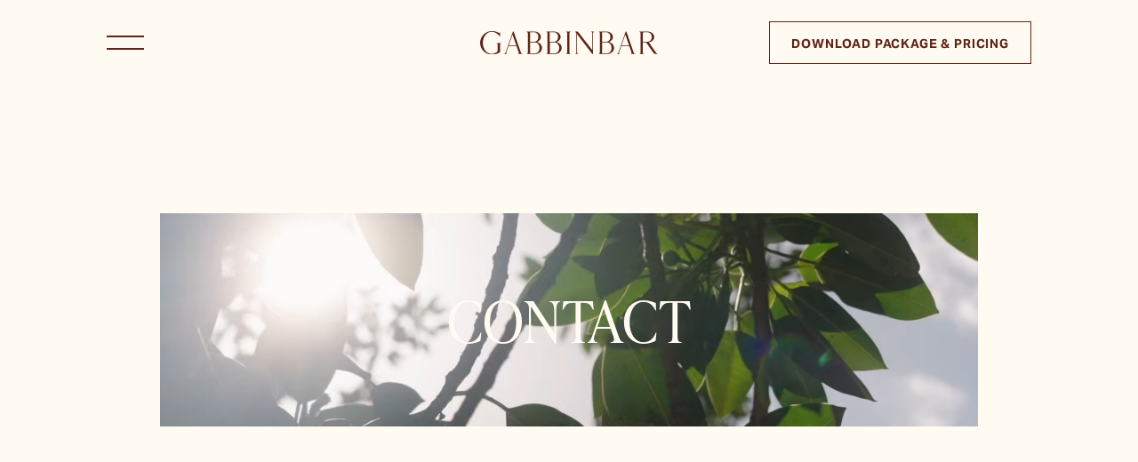

--- FILE ---
content_type: text/html; charset=utf-8
request_url: https://www.gabbinbar.com.au/contact
body_size: 9391
content:
<!DOCTYPE html><html lang="en"><head><meta charSet="utf-8"/><meta name="viewport" content="width=device-width"/><link rel="canonical" href="https://https://gabbinbar.com.au/contact"/><link rel="icon" type="image/png" sizes="16x16" href="/icons/favicons/favicon-16x16.png"/><link rel="icon" type="image/png" sizes="32x32" href="/icons/favicons/favicon-32x32.png"/><link rel="icon" type="image/png" sizes="150x150" href="/icons/favicons/mstile-150x150.png"/><link rel="apple-touch-icon" href="/icons/favicons/apple-touch-icon.png"/><link rel="icon" sizes="192x192" href="/icons/favicons/android-chrome-192x192.png"/><link rel="icon" sizes="512x512" href="/icons/favicons/android-chrome-512x512.png"/><link rel="icon" sizes="512x512" href="/icons/favicons/safari-pinned-tab.svg"/><link rel="manifest" href="manifest.json"/><link rel="apple-touch-icon" type="image/png" sizes="192x192" href="android-chrome-192x192.png"/><link rel="manifest" href="https://gabbinbar.netlify.app/site.webmanifest"/><link rel="mask-icon" href="https://gabbinbar.netlify.app/images/safari-pinned-tab.svg" color="#333333"/><meta name="msapplication-TileColor" content="#000000"/><meta name="theme-color" content="#000000"/><meta name="description" content="Don&#x27;t hesitate to contact us for any wedding-related queries. We&#x27;re here to assist you in making your dream wedding a reality. Get in touch with us today."/><meta name="twitter:card"/><meta name="twitter:title" content="Contact Gabbinbar – Enquire About Your Dream Wedding Venue"/><meta name="twitter:description" content="Don&#x27;t hesitate to contact us for any wedding-related queries. We&#x27;re here to assist you in making your dream wedding a reality. Get in touch with us today."/><meta name="twitter:image" content="https://www.datocms-assets.com/119774/1713823299-269_daisy-gianmattia_thelovedones.webp"/><meta name="twitter:image:alt" content="Daisy and Gian say I do"/><meta name="og:title" content="Contact Gabbinbar – Enquire About Your Dream Wedding Venue"/><meta name="og:description" content="Don&#x27;t hesitate to contact us for any wedding-related queries. We&#x27;re here to assist you in making your dream wedding a reality. Get in touch with us today."/><meta name="og:image" content="https://www.datocms-assets.com/119774/1713823299-269_daisy-gianmattia_thelovedones.webp"/><meta name="og:image:alt" content="Daisy and Gian say I do"/><title>Contact Gabbinbar – Enquire About Your Dream Wedding Venue</title><meta name="google-site-verification" content="-CAMCNkr44xZMdLC86tczuU3Mb41p11V1y5vKrjs-eI"/><meta name="next-head-count" content="29"/><link rel="preconnect" href="https://use.typekit.net" crossorigin /><link rel="preload" href="/_next/static/css/459630fc09f69f0a.css" as="style"/><link rel="stylesheet" href="/_next/static/css/459630fc09f69f0a.css" data-n-g=""/><link rel="preload" href="/_next/static/css/c3e2cd8192309c52.css" as="style"/><link rel="stylesheet" href="/_next/static/css/c3e2cd8192309c52.css" data-n-p=""/><link rel="preload" href="/_next/static/css/b79e676ac6661479.css" as="style"/><link rel="stylesheet" href="/_next/static/css/b79e676ac6661479.css" data-n-p=""/><noscript data-n-css=""></noscript><script defer="" nomodule="" src="/_next/static/chunks/polyfills-c67a75d1b6f99dc8.js"></script><script src="/_next/static/chunks/webpack-06b31bb24aa202e2.js" defer=""></script><script src="/_next/static/chunks/framework-03cd576e71e4cd66.js" defer=""></script><script src="/_next/static/chunks/main-3180cefc29660cf3.js" defer=""></script><script src="/_next/static/chunks/pages/_app-0f7c03c90d520036.js" defer=""></script><script src="/_next/static/chunks/240-46422b00abff315a.js" defer=""></script><script src="/_next/static/chunks/194-512b18425ec00fd3.js" defer=""></script><script src="/_next/static/chunks/823-7bb982a25046deb8.js" defer=""></script><script src="/_next/static/chunks/597-be5abf91fd35c626.js" defer=""></script><script src="/_next/static/chunks/382-62d98b992cc65983.js" defer=""></script><script src="/_next/static/chunks/347-2456497bafe5fa2d.js" defer=""></script><script src="/_next/static/chunks/pages/%5Bslug%5D-b0047ab7c23a6a46.js" defer=""></script><script src="/_next/static/KZtgmYGNvv_2yQcgpgfdN/_buildManifest.js" defer=""></script><script src="/_next/static/KZtgmYGNvv_2yQcgpgfdN/_ssgManifest.js" defer=""></script><style data-href="https://use.typekit.net/tqu4soj.css">@import url("https://p.typekit.net/p.css?s=1&k=tqu4soj&ht=tk&f=14032.14033.14034.14035.29382.29383.45412.45413.45414.45415.45416.45417.45418.45419.45420.45421&a=191297909&app=typekit&e=css");@font-face{font-family:"aktiv-grotesk";src:url("https://use.typekit.net/af/ea4c2f/00000000000000007752654c/30/l?primer=7cdcb44be4a7db8877ffa5c0007b8dd865b3bbc383831fe2ea177f62257a9191&fvd=n4&v=3") format("woff2"),url("https://use.typekit.net/af/ea4c2f/00000000000000007752654c/30/d?primer=7cdcb44be4a7db8877ffa5c0007b8dd865b3bbc383831fe2ea177f62257a9191&fvd=n4&v=3") format("woff"),url("https://use.typekit.net/af/ea4c2f/00000000000000007752654c/30/a?primer=7cdcb44be4a7db8877ffa5c0007b8dd865b3bbc383831fe2ea177f62257a9191&fvd=n4&v=3") format("opentype");font-display:auto;font-style:normal;font-weight:400;font-stretch:normal}@font-face{font-family:"aktiv-grotesk";src:url("https://use.typekit.net/af/bac963/000000000000000077526559/30/l?primer=7cdcb44be4a7db8877ffa5c0007b8dd865b3bbc383831fe2ea177f62257a9191&fvd=i4&v=3") format("woff2"),url("https://use.typekit.net/af/bac963/000000000000000077526559/30/d?primer=7cdcb44be4a7db8877ffa5c0007b8dd865b3bbc383831fe2ea177f62257a9191&fvd=i4&v=3") format("woff"),url("https://use.typekit.net/af/bac963/000000000000000077526559/30/a?primer=7cdcb44be4a7db8877ffa5c0007b8dd865b3bbc383831fe2ea177f62257a9191&fvd=i4&v=3") format("opentype");font-display:auto;font-style:italic;font-weight:400;font-stretch:normal}@font-face{font-family:"aktiv-grotesk";src:url("https://use.typekit.net/af/ce5693/00000000000000007752654b/30/l?primer=7cdcb44be4a7db8877ffa5c0007b8dd865b3bbc383831fe2ea177f62257a9191&fvd=n7&v=3") format("woff2"),url("https://use.typekit.net/af/ce5693/00000000000000007752654b/30/d?primer=7cdcb44be4a7db8877ffa5c0007b8dd865b3bbc383831fe2ea177f62257a9191&fvd=n7&v=3") format("woff"),url("https://use.typekit.net/af/ce5693/00000000000000007752654b/30/a?primer=7cdcb44be4a7db8877ffa5c0007b8dd865b3bbc383831fe2ea177f62257a9191&fvd=n7&v=3") format("opentype");font-display:auto;font-style:normal;font-weight:700;font-stretch:normal}@font-face{font-family:"aktiv-grotesk";src:url("https://use.typekit.net/af/d170cb/000000000000000077526542/30/l?primer=7cdcb44be4a7db8877ffa5c0007b8dd865b3bbc383831fe2ea177f62257a9191&fvd=i7&v=3") format("woff2"),url("https://use.typekit.net/af/d170cb/000000000000000077526542/30/d?primer=7cdcb44be4a7db8877ffa5c0007b8dd865b3bbc383831fe2ea177f62257a9191&fvd=i7&v=3") format("woff"),url("https://use.typekit.net/af/d170cb/000000000000000077526542/30/a?primer=7cdcb44be4a7db8877ffa5c0007b8dd865b3bbc383831fe2ea177f62257a9191&fvd=i7&v=3") format("opentype");font-display:auto;font-style:italic;font-weight:700;font-stretch:normal}@font-face{font-family:"aktiv-grotesk-thin";src:url("https://use.typekit.net/af/3bf1f1/000000000000000077526571/30/l?primer=7cdcb44be4a7db8877ffa5c0007b8dd865b3bbc383831fe2ea177f62257a9191&fvd=n2&v=3") format("woff2"),url("https://use.typekit.net/af/3bf1f1/000000000000000077526571/30/d?primer=7cdcb44be4a7db8877ffa5c0007b8dd865b3bbc383831fe2ea177f62257a9191&fvd=n2&v=3") format("woff"),url("https://use.typekit.net/af/3bf1f1/000000000000000077526571/30/a?primer=7cdcb44be4a7db8877ffa5c0007b8dd865b3bbc383831fe2ea177f62257a9191&fvd=n2&v=3") format("opentype");font-display:auto;font-style:normal;font-weight:200;font-stretch:normal}@font-face{font-family:"aktiv-grotesk-thin";src:url("https://use.typekit.net/af/407cd4/000000000000000077526566/30/l?primer=7cdcb44be4a7db8877ffa5c0007b8dd865b3bbc383831fe2ea177f62257a9191&fvd=i2&v=3") format("woff2"),url("https://use.typekit.net/af/407cd4/000000000000000077526566/30/d?primer=7cdcb44be4a7db8877ffa5c0007b8dd865b3bbc383831fe2ea177f62257a9191&fvd=i2&v=3") format("woff"),url("https://use.typekit.net/af/407cd4/000000000000000077526566/30/a?primer=7cdcb44be4a7db8877ffa5c0007b8dd865b3bbc383831fe2ea177f62257a9191&fvd=i2&v=3") format("opentype");font-display:auto;font-style:italic;font-weight:200;font-stretch:normal}@font-face{font-family:"ivypresto-headline";src:url("https://use.typekit.net/af/673017/00000000000000007735e5aa/30/l?primer=7cdcb44be4a7db8877ffa5c0007b8dd865b3bbc383831fe2ea177f62257a9191&fvd=n1&v=3") format("woff2"),url("https://use.typekit.net/af/673017/00000000000000007735e5aa/30/d?primer=7cdcb44be4a7db8877ffa5c0007b8dd865b3bbc383831fe2ea177f62257a9191&fvd=n1&v=3") format("woff"),url("https://use.typekit.net/af/673017/00000000000000007735e5aa/30/a?primer=7cdcb44be4a7db8877ffa5c0007b8dd865b3bbc383831fe2ea177f62257a9191&fvd=n1&v=3") format("opentype");font-display:auto;font-style:normal;font-weight:100;font-stretch:normal}@font-face{font-family:"ivypresto-headline";src:url("https://use.typekit.net/af/334f1e/00000000000000007735e5a0/30/l?primer=7cdcb44be4a7db8877ffa5c0007b8dd865b3bbc383831fe2ea177f62257a9191&fvd=i1&v=3") format("woff2"),url("https://use.typekit.net/af/334f1e/00000000000000007735e5a0/30/d?primer=7cdcb44be4a7db8877ffa5c0007b8dd865b3bbc383831fe2ea177f62257a9191&fvd=i1&v=3") format("woff"),url("https://use.typekit.net/af/334f1e/00000000000000007735e5a0/30/a?primer=7cdcb44be4a7db8877ffa5c0007b8dd865b3bbc383831fe2ea177f62257a9191&fvd=i1&v=3") format("opentype");font-display:auto;font-style:italic;font-weight:100;font-stretch:normal}@font-face{font-family:"ivypresto-headline";src:url("https://use.typekit.net/af/a36f60/00000000000000007735e5ac/30/l?primer=7cdcb44be4a7db8877ffa5c0007b8dd865b3bbc383831fe2ea177f62257a9191&fvd=n3&v=3") format("woff2"),url("https://use.typekit.net/af/a36f60/00000000000000007735e5ac/30/d?primer=7cdcb44be4a7db8877ffa5c0007b8dd865b3bbc383831fe2ea177f62257a9191&fvd=n3&v=3") format("woff"),url("https://use.typekit.net/af/a36f60/00000000000000007735e5ac/30/a?primer=7cdcb44be4a7db8877ffa5c0007b8dd865b3bbc383831fe2ea177f62257a9191&fvd=n3&v=3") format("opentype");font-display:auto;font-style:normal;font-weight:300;font-stretch:normal}@font-face{font-family:"ivypresto-headline";src:url("https://use.typekit.net/af/d1f353/00000000000000007735e5ab/30/l?primer=7cdcb44be4a7db8877ffa5c0007b8dd865b3bbc383831fe2ea177f62257a9191&fvd=i3&v=3") format("woff2"),url("https://use.typekit.net/af/d1f353/00000000000000007735e5ab/30/d?primer=7cdcb44be4a7db8877ffa5c0007b8dd865b3bbc383831fe2ea177f62257a9191&fvd=i3&v=3") format("woff"),url("https://use.typekit.net/af/d1f353/00000000000000007735e5ab/30/a?primer=7cdcb44be4a7db8877ffa5c0007b8dd865b3bbc383831fe2ea177f62257a9191&fvd=i3&v=3") format("opentype");font-display:auto;font-style:italic;font-weight:300;font-stretch:normal}@font-face{font-family:"ivypresto-headline";src:url("https://use.typekit.net/af/3d3aa9/00000000000000007735e5a9/30/l?primer=7cdcb44be4a7db8877ffa5c0007b8dd865b3bbc383831fe2ea177f62257a9191&fvd=i4&v=3") format("woff2"),url("https://use.typekit.net/af/3d3aa9/00000000000000007735e5a9/30/d?primer=7cdcb44be4a7db8877ffa5c0007b8dd865b3bbc383831fe2ea177f62257a9191&fvd=i4&v=3") format("woff"),url("https://use.typekit.net/af/3d3aa9/00000000000000007735e5a9/30/a?primer=7cdcb44be4a7db8877ffa5c0007b8dd865b3bbc383831fe2ea177f62257a9191&fvd=i4&v=3") format("opentype");font-display:auto;font-style:italic;font-weight:400;font-stretch:normal}@font-face{font-family:"ivypresto-headline";src:url("https://use.typekit.net/af/e456f5/00000000000000007735e5a2/30/l?primer=7cdcb44be4a7db8877ffa5c0007b8dd865b3bbc383831fe2ea177f62257a9191&fvd=n4&v=3") format("woff2"),url("https://use.typekit.net/af/e456f5/00000000000000007735e5a2/30/d?primer=7cdcb44be4a7db8877ffa5c0007b8dd865b3bbc383831fe2ea177f62257a9191&fvd=n4&v=3") format("woff"),url("https://use.typekit.net/af/e456f5/00000000000000007735e5a2/30/a?primer=7cdcb44be4a7db8877ffa5c0007b8dd865b3bbc383831fe2ea177f62257a9191&fvd=n4&v=3") format("opentype");font-display:auto;font-style:normal;font-weight:400;font-stretch:normal}@font-face{font-family:"ivypresto-headline";src:url("https://use.typekit.net/af/1382d4/00000000000000007735e5ad/30/l?primer=7cdcb44be4a7db8877ffa5c0007b8dd865b3bbc383831fe2ea177f62257a9191&fvd=n6&v=3") format("woff2"),url("https://use.typekit.net/af/1382d4/00000000000000007735e5ad/30/d?primer=7cdcb44be4a7db8877ffa5c0007b8dd865b3bbc383831fe2ea177f62257a9191&fvd=n6&v=3") format("woff"),url("https://use.typekit.net/af/1382d4/00000000000000007735e5ad/30/a?primer=7cdcb44be4a7db8877ffa5c0007b8dd865b3bbc383831fe2ea177f62257a9191&fvd=n6&v=3") format("opentype");font-display:auto;font-style:normal;font-weight:600;font-stretch:normal}@font-face{font-family:"ivypresto-headline";src:url("https://use.typekit.net/af/7d46da/00000000000000007735e5a3/30/l?primer=7cdcb44be4a7db8877ffa5c0007b8dd865b3bbc383831fe2ea177f62257a9191&fvd=i6&v=3") format("woff2"),url("https://use.typekit.net/af/7d46da/00000000000000007735e5a3/30/d?primer=7cdcb44be4a7db8877ffa5c0007b8dd865b3bbc383831fe2ea177f62257a9191&fvd=i6&v=3") format("woff"),url("https://use.typekit.net/af/7d46da/00000000000000007735e5a3/30/a?primer=7cdcb44be4a7db8877ffa5c0007b8dd865b3bbc383831fe2ea177f62257a9191&fvd=i6&v=3") format("opentype");font-display:auto;font-style:italic;font-weight:600;font-stretch:normal}@font-face{font-family:"ivypresto-headline";src:url("https://use.typekit.net/af/0d8161/00000000000000007735e5a1/30/l?primer=7cdcb44be4a7db8877ffa5c0007b8dd865b3bbc383831fe2ea177f62257a9191&fvd=n7&v=3") format("woff2"),url("https://use.typekit.net/af/0d8161/00000000000000007735e5a1/30/d?primer=7cdcb44be4a7db8877ffa5c0007b8dd865b3bbc383831fe2ea177f62257a9191&fvd=n7&v=3") format("woff"),url("https://use.typekit.net/af/0d8161/00000000000000007735e5a1/30/a?primer=7cdcb44be4a7db8877ffa5c0007b8dd865b3bbc383831fe2ea177f62257a9191&fvd=n7&v=3") format("opentype");font-display:auto;font-style:normal;font-weight:700;font-stretch:normal}@font-face{font-family:"ivypresto-headline";src:url("https://use.typekit.net/af/efc425/00000000000000007735e5a8/30/l?primer=7cdcb44be4a7db8877ffa5c0007b8dd865b3bbc383831fe2ea177f62257a9191&fvd=i7&v=3") format("woff2"),url("https://use.typekit.net/af/efc425/00000000000000007735e5a8/30/d?primer=7cdcb44be4a7db8877ffa5c0007b8dd865b3bbc383831fe2ea177f62257a9191&fvd=i7&v=3") format("woff"),url("https://use.typekit.net/af/efc425/00000000000000007735e5a8/30/a?primer=7cdcb44be4a7db8877ffa5c0007b8dd865b3bbc383831fe2ea177f62257a9191&fvd=i7&v=3") format("opentype");font-display:auto;font-style:italic;font-weight:700;font-stretch:normal}.tk-aktiv-grotesk{font-family:"aktiv-grotesk",sans-serif}.tk-aktiv-grotesk-thin{font-family:"aktiv-grotesk-thin",sans-serif}.tk-ivypresto-headline{font-family:"ivypresto-headline",serif}</style></head><body><noscript><iframe src="https://www.googletagmanager.com/ns.html?id=GTM-5ZLWSJ2"
          height="0" width="0" style={{display:"none",visibility:"hidden"}}></iframe></noscript><div id="__next"><div class="page-contact"><header class="header_header__3jk_8  "><div class="header_container__nLHy4 container"><div class="row"><div class="col-9 col-md-12"><div class="row justify-content-between align-items-center"><div class="col"><div class="header_hamburgerContainer__38Aen"><div class="header_hamburgerLineOne__wchKt" style="transform:none"></div><div class="header_hamburgerLineTwo__A32dZ" style="transform:none"></div></div></div><div class="col-auto"><div class="header_logoContainer__l0e8g"><a class="header_innerPage__engUE" href="/"><img alt="Gabbinbar logo text" loading="lazy" width="400" height="54" decoding="async" data-nimg="1" class="img-fluid" style="color:transparent" src="https://www.datocms-assets.com/119774/1707733146-gabbinbar-text.svg"/><img alt="Gabbinbar logo green" loading="lazy" width="400" height="54" decoding="async" data-nimg="1" class="img-fluid" style="color:transparent" src="https://www.datocms-assets.com/119774/1716961424-gabbinbar-nav-dark-logo.svg"/></a></div></div><div class="col d-none d-md-block"><div class="header_ctaContainer__WKCaL"><a class="header_btnPrimaryHero__jStLr btn btn-primary  " target="" href="/pricing">Download Package &amp; Pricing</a></div></div></div></div></div></div></header><div class="navBar_menuContents__qcnB0"><div class="container"><div class="row align-items-center"><div class="col-lg-6"><div class="navBar_menuContainer__FxVPy"><div class="row justify-cotent-center align-items-center flex-column-reverse flex-xl-column"><div class="col"><div class="navBar_ctaContainer__qqlJF"><a class="btn btn-secondary" target="" href="/contact">Contact</a><a class="btn btn-secondary" target="" href="https://mygabbinbar.com">MyGabbinbar</a></div></div><div class="col-12 col-xl-9 offset-0 offset-xl-3"><ul><li style="opacity:0;transform:translateX(-100px)"><a target="_self" href="/the-venue"> <h3>The Venue</h3></a></li><li style="opacity:0;transform:translateX(-100px)"><a target="_self" href="/360-walkthrough"> <h3>360 Walkthrough</h3></a></li><li style="opacity:0;transform:translateX(-100px)"><a target="_self" href="https://www.gabbinbar.com.au/pricing"> <h3>Package &amp; Pricing</h3></a></li><li style="opacity:0;transform:translateX(-100px)"><a target="_self" href="/menu-food-philosophy"> <h3>Menu &amp; Food Philosophy</h3></a></li><li style="opacity:0;transform:translateX(-100px)"><a target="_self" href="/the-region"> <h3>Discover The Region</h3></a></li><li style="opacity:0;transform:translateX(-100px)"><a target="_self" href="/love-stories"> <h3>Love Stories</h3></a></li><li style="opacity:0;transform:translateX(-100px)"><a target="_self" href="/ideas-and-inspiration"> <h3>Ideas &amp; Inspiration</h3></a></li><li style="opacity:0;transform:translateX(-100px)"><a target="_blank" href="https://www.gabbinbar.com.au/book_a_viewing"> <h3>Book a Viewing</h3></a></li></ul></div></div></div></div><div class="col-lg-6 d-none d-lg-block"><div class="navBar_imageContainer__9Ph7u"></div></div></div></div></div><main><section class="framerMotionBannerScaling_bannerWrapper__YI5dy section bannerWrapper"><div class="framerMotionBannerScaling_bannerContainer__1UkPS"><div class="framerMotionBannerScaling_motionContainer__yhGvo"><div class="framerMotionBannerScaling_framerMotionBannerScalingContainer__5et4R"><div class="framerMotionBannerScaling_absoluteText__FP1_t" style="opacity:1;transform:translateY(1px)"><h1 class="text-center">Contact</h1></div><div class="framerMotionBannerScaling_framerMotionBannerScaling__cNEx7" style="border-top-width:333.3333333333333px;border-bottom-width:333.3333333333333px;border-left-width:450px;border-right-width:450px"></div><div class="framerMotionBannerScaling_backgroundVideo__3qyCT d-none d-md-block"><div class="video_video__wrapper__30b5u videoBannerWrapper firstPlay"><video loop="" playsinline="" muted="" autoplay=""><source src="https://www.datocms-assets.com/119774/1712199451-header-video-final.webm" type="video/webm"/></video></div></div><img loading="lazy" width="450" height="600" decoding="async" data-nimg="1" class="framerMotionBannerScaling_backgroundVideo__3qyCT img-fluid w-100 d-block d-md-none" style="color:transparent" srcSet="/_next/image?url=https%3A%2F%2Fwww.datocms-assets.com%2F119774%2F1713319627-im2_0063.webp&amp;w=640&amp;q=75 1x, /_next/image?url=https%3A%2F%2Fwww.datocms-assets.com%2F119774%2F1713319627-im2_0063.webp&amp;w=1080&amp;q=75 2x" src="/_next/image?url=https%3A%2F%2Fwww.datocms-assets.com%2F119774%2F1713319627-im2_0063.webp&amp;w=1080&amp;q=75"/></div></div></div></section><section id="" class="contactPage_contactAboutWrapper__0hyL2 section"><div class="contactPage_contact__about__yscv4 contact__about"><div class="container"><div class="row justify-content-center"><div class="hideContent"><div class="section-header header-inner"><h2 class="text-uppercase text-center">Contact</h2></div></div><div class="contactPage_contact__content__xcQx_ contact__content text-center"><div class="hideContent"><div class="box"><div><h5>Phone</h5>
<p><a href="tel:0746029027">(07) 4602 9027</a></p>
<h5>Email</h5>
<p><a href="mailto:info@gabbinbar.com.au">info@gabbinbar.com.au</a></p>
<h5>Street Address</h5>
<p>344 Ramsay Street, Middle Ridge<br />Toowoomba, QLD 4350</p>
<h5>Postal Address</h5>
<p>PO Box 2197, Toowoomba, QLD 4350</p></div></div></div></div></div></div></div></section><section id="" class="contactPage_locationMapWrapper__6DXVr section"><div class="container"><div class="contactPage_location__map__UPvEN location__map"><div><div class="row justify-content-center"><div class="col-lg-10"><div class="hideContent"><div><iframe title="Location Map" src="https://www.google.com/maps/embed?pb=!1m18!1m12!1m3!1d3535.4791787075683!2d151.95583007604847!3d-27.60967232268575!2m3!1f0!2f0!3f0!3m2!1i1024!2i768!4f13.1!3m3!1m2!1s0x6b965bc750de1b0d%3A0x293161691493ae78!2sGabbinbar%20Homestead%20-%20Destination%20Wedding%20Venue%20Toowoomba!5e0!3m2!1sen!2snp!4v1707455343042!5m2!1sen!2snp" width="100%" height="100%" allowfullscreen="" loading="lazy" referrerPolicy="no-referrer-when-downgrade"></iframe></div></div></div></div></div></div></div></section><section id="" class=" single__image__wrapper section__gap undefined section"><div class="hideContentImage"><div class="container"><div class="row justify-content-center"><div class="col-lg-12"><div class="img-full"><img alt="Governor&#x27;s Lawn ceremony" loading="lazy" width="1262" height="842" decoding="async" data-nimg="1" class="img-fluid w-100" style="color:transparent" srcSet="/_next/image?url=https%3A%2F%2Fwww.datocms-assets.com%2F119774%2F1708665270-tyson_samantha_0121-1.webp&amp;w=1920&amp;q=75 1x, /_next/image?url=https%3A%2F%2Fwww.datocms-assets.com%2F119774%2F1708665270-tyson_samantha_0121-1.webp&amp;w=3840&amp;q=75 2x" src="/_next/image?url=https%3A%2F%2Fwww.datocms-assets.com%2F119774%2F1708665270-tyson_samantha_0121-1.webp&amp;w=3840&amp;q=75"/></div></div></div></div></div></section></main><div class="startYourJourney_beginYourJourney__2aijg   beginYourJourney div  "><div class="startYourJourney_transparentContainer__my_rx"></div><div class="startYourJourney_childContainer__irkh4"><div class="d-flex justify-content-end"><button><img src="./icons/cross-icon.svg"/> </button></div><div class="container"><div class="section-header" style="opacity:0;transform:translateY(100px)"><h2 class="text-center ">Where would you like to begin?</h2></div><div class="startYourJourney_beginYourJourneyRow__Ig0rA row justify-content-center"><div class="col-lg-4" style="opacity:0;transform:translateY(100px)"><div class="startYourJourney_wrapper__YXCBJ"><a target="_self" href="https://www.gabbinbar.com.au/pricing/"><div class="startYourJourney_beginYourJourneyImage__o_vmu"><img src="https://www.datocms-assets.com/119774/1714084779-400276789_1048420286313431_1866865274084268396_n-1.webp" alt="Couple kiss under veil" class="img-fluid w-100"/></div></a><div class="startYourJourney_beginYourJourneyContent__3qdDQ beginYourJourneyContent text-center pb-40px pb-lg-64px"><h3>I would like to view the venue's package</h3></div><div class="startYourJourney_beginYourJourneyButton__CEARI text-center"><a target="_self" class="startYourJourney_startYourJourneyBtn__r0rOs btn btn-primary btn-open" href="https://www.gabbinbar.com.au/pricing/">View Now</a></div></div></div><div class="col-lg-4" style="opacity:0;transform:translateY(100px)"><div class="startYourJourney_wrapper__YXCBJ"><a target="_self" href="https://www.gabbinbar.com.au/book_a_viewing"><div class="startYourJourney_beginYourJourneyImage__o_vmu"><img src="https://www.datocms-assets.com/119774/1714084660-imageedit_3_5256667147.webp" alt="Couple with wedding flowers" class="img-fluid w-100"/></div></a><div class="startYourJourney_beginYourJourneyContent__3qdDQ beginYourJourneyContent text-center pb-40px pb-lg-64px"><h3>I would like to book a viewing</h3></div><div class="startYourJourney_beginYourJourneyButton__CEARI text-center"><a target="_self" class="startYourJourney_startYourJourneyBtn__r0rOs btn btn-primary btn-open" href="https://www.gabbinbar.com.au/book_a_viewing">Book Now</a></div></div></div><div class="col-lg-4" style="opacity:0;transform:translateY(100px)"><div class="startYourJourney_wrapper__YXCBJ"><a target="_self" href="/360-walkthrough"><div class="startYourJourney_beginYourJourneyImage__o_vmu"><img src="https://www.datocms-assets.com/119774/1714084902-cb0101.webp" alt="Bride with white gown" class="img-fluid w-100"/></div></a><div class="startYourJourney_beginYourJourneyContent__3qdDQ beginYourJourneyContent text-center pb-40px pb-lg-64px"><h3>I would like to step inside Gabbinbar</h3></div><div class="startYourJourney_beginYourJourneyButton__CEARI text-center"><a target="_self" class="startYourJourney_startYourJourneyBtn__r0rOs btn btn-primary btn-open" href="/360-walkthrough">360° Walkthrough</a></div></div></div></div></div></div></div><div></div><footer class="footer_gabbinbarFooterWrapper__DVuK_"><div class="undefined" style="transform:translateY(30px)"><div class="undefined undefined"><div class="container"><div class="footer_gfLogo__p6GKT mb-40px mb-md-60px"><div class="footer_gflImage__cHz0y"><a href="/"><img alt="the gabbinbar logo icon" loading="lazy" width="740" height="909" decoding="async" data-nimg="1" class="img-fluid" style="color:transparent" srcSet="/_next/image?url=https%3A%2F%2Fwww.datocms-assets.com%2F119774%2F1716362938-gab-footer-logo.png&amp;w=750&amp;q=75 1x, /_next/image?url=https%3A%2F%2Fwww.datocms-assets.com%2F119774%2F1716362938-gab-footer-logo.png&amp;w=1920&amp;q=75 2x" src="/_next/image?url=https%3A%2F%2Fwww.datocms-assets.com%2F119774%2F1716362938-gab-footer-logo.png&amp;w=1920&amp;q=75"/></a></div></div><div class="mb-40px mb-md-60px mb-lg-80px mb-xl-100px"><div class="row"><div class="col-lg-5"><div class="footer_gfLeft__TnpAE"><div class="footer_gflDescription__uZTLu mb-40px"><h4>Your Personalised<br>Wedding Planning Portal</h4></div><div class="footer_gflBtn__xoa1d mb-60px mb-md-80px"><a class="btn btn-primary btn-open" target="_blank" href="https://mygabbinbar.com/">Log in to mygabbinbar</a></div><div class="footer_gflOtherLogos__EnrV4 d-none d-lg-flex"><div class="footer_gfloEach__AEq7D"><div class="footer_gfloeImage___zhw5"><img alt="Restaurant &amp; Catering Awards logo" loading="lazy" width="88" height="125" decoding="async" data-nimg="1" class="img-fluid" style="color:transparent" src="https://www.datocms-assets.com/119774/1708575242-qld_catering.svg"/></div></div><div class="footer_gfloEach__AEq7D"><div class="footer_gfloeImage___zhw5"><img alt="ABIA Awards logo" loading="lazy" width="142" height="87" decoding="async" data-nimg="1" class="img-fluid" style="color:transparent" src="https://www.datocms-assets.com/119774/1708575235-abia_ceremony.svg"/></div></div><div class="footer_gfloEach__AEq7D"><div class="footer_gfloeImage___zhw5"><img alt="ABIA Awards logo" loading="lazy" width="142" height="87" decoding="async" data-nimg="1" class="img-fluid" style="color:transparent" src="https://www.datocms-assets.com/119774/1708575239-abia_reception.svg"/></div></div></div></div></div><div class="col-lg-7"><div class="footer_gfRight__ft0ie"><div class="row justify-content-center"><div class="col-md-6 col-lg-4  order-1 order-lg-0"><div class="footer_gfrMenu__hDDsw"><p>DISCOVER MORE</p><ul><li><a target="_self" class="footer_navLinks__sCXew" href="https://www.gabbinbar.com.au/360-walkthrough">360° Walkthrough</a></li><li><a target="_self" class="footer_navLinks__sCXew" href="https://www.gabbinbar.com.au/pricing">Wedding Package</a></li><li><a target="_self" class="footer_navLinks__sCXew" href="https://www.gabbinbar.com.au/book_a_viewing">Book A Viewing</a></li><li><a target="_self" class="footer_navLinks__sCXew" href="/ceremony-locations">Ceremony Locations</a></li><li><a target="_self" class="footer_navLinks__sCXew" href="/reception-spaces">Reception Locations</a></li><li><a target="_self" class="footer_navLinks__sCXew" href="/the-homestead">Rooms &amp; Spaces</a></li><li><a target="_self" class="footer_navLinks__sCXew" href="/careers">Careers</a></li></ul></div></div><div class="col-md-6 col-lg-4  order-1 order-lg-0"><div class="footer_gfrMenu__hDDsw"><p>INSPIRATION</p><ul><li><a target="_self" class="footer_navLinks__sCXew" href="/about">About</a></li><li><a target="_self" class="footer_navLinks__sCXew" href="/meet-your-team">Meet Your Team</a></li><li><a target="_self" class="footer_navLinks__sCXew" href="/online-wedding-planning-portal">Explore MyGabbinbar</a></li><li><a target="_self" class="footer_navLinks__sCXew" href="/queensland-winter-wedding">Winter Weddings</a></li><li><a target="_self" class="footer_navLinks__sCXew" href="/wedding-venue-brisbane">Wedding Venue Brisbane</a></li><li><a target="_self" class="footer_navLinks__sCXew" href="/knowledge-hub">Knowledge Hub</a></li></ul></div></div><div class="col-md-7 col-lg-4 order-0 order-lg-1"><div class="footer_gfrMenu__hDDsw footer_lastItem__XXQBV"><p>Contact</p><div><ul>
  <li><a href="tel:0746029027"><span>(07) 4602 9027</span></a></li>
  <li><a href="mailto:info@gabbinbar.com.au"><span>info@gabbinbar.com.au</span></a></li>
  <li>
    <p>344 Ramsay Street<br />Middle Ridge, QLD 4350<br /><span style="background-color: transparent; font-family: inherit; font-size: inherit; font-style: inherit; font-variant-ligatures: inherit; font-variant-caps: inherit; font-weight: inherit; letter-spacing: 0px;">PO Box 2197<br /></span><span style="background-color: transparent; font-family: inherit; font-size: inherit; font-style: inherit; font-variant-ligatures: inherit; font-variant-caps: inherit; font-weight: inherit; letter-spacing: 0px;">Toowoomba, QLD 4350</span></p>
  </li>
</ul></div></div></div></div></div></div></div><div class="footer_gflOtherLogosMobile__3ZpJf d-flex d-lg-none"><div class="footer_gfloEach__AEq7D"><div class="footer_gfloeImage___zhw5"><img alt="Restaurant &amp; Catering Awards logo" loading="lazy" width="88" height="125" decoding="async" data-nimg="1" class="img-fluid" style="color:transparent" src="https://www.datocms-assets.com/119774/1708575242-qld_catering.svg"/></div></div><div class="footer_gfloEach__AEq7D"><div class="footer_gfloeImage___zhw5"><img alt="ABIA Awards logo" loading="lazy" width="142" height="87" decoding="async" data-nimg="1" class="img-fluid" style="color:transparent" src="https://www.datocms-assets.com/119774/1708575235-abia_ceremony.svg"/></div></div><div class="footer_gfloEach__AEq7D"><div class="footer_gfloeImage___zhw5"><img alt="ABIA Awards logo" loading="lazy" width="142" height="87" decoding="async" data-nimg="1" class="img-fluid" style="color:transparent" src="https://www.datocms-assets.com/119774/1708575239-abia_reception.svg"/></div></div></div></div></div><div class="footer_hrLine__VFCna"></div><div class="container"><div class="footer_gfBottom__AZc0U mt-40px mt-md-60px"><div class="row align-items-end"><div class="col-lg-5 order-1 order-lg-0"><div class="footer_gfbText__sTZI5"><div><p>The content on this website, including text, images, and multimedia, is protected by copyright law. Unauthorised reproduction or use of any material without explicit permission is strictly prohibited and will be subject to legal action. Copyright  2026. All rights reserved.<br />Header video supplied by Wander &amp; Follow Images.</p>
<p>
<script type="application/ld+json">
{
  "@context": "https://schema.org",
  "@type": "LocalBusiness",
  "name": "Gabbinbar",
  "image": "https://www.datocms-assets.com/119774/1716961424-gabbinbar-nav-dark-logo.svg",
  "@id": "https://gabbinbar.com.au/",
  "url": "https://gabbinbar.com.au/",
  "telephone": "(07) 4602 9027",
  "address": {
    "@type": "PostalAddress",
    "streetAddress": "344 Ramsay Street",
    "addressLocality": "Middle Ridge",
    "addressRegion": "QLD",
    "postalCode": "4350",
    "addressCountry": "AU"
  },
  "openingHoursSpecification": {
    "@type": "OpeningHoursSpecification",
    "dayOfWeek": [
      "Monday",
      "Tuesday",
      "Thursday",
      "Wednesday",
      "Friday",
      "Saturday",
      "Sunday"
    ],
    "opens": "09:00",
    "closes": "16:00"
  } 
}
</script>
</p></div></div></div><div class="col-lg-7 order-0 order-lg-1"><div class="footer_gfbLinks__7bdjd"><a target="_self" href="/privacy-policy">Privacy Policy</a><a target="_self" href="https://www.datocms-assets.com/119774/1710723757-gabbinbar-terms-and-conditions-final.pdf">Terms &amp; Conditions</a><a class="footer_arwTop__xszql d-inline-flex justify-content-end pt-24px"><img alt="" loading="lazy" width="48" height="60" decoding="async" data-nimg="1" style="color:transparent" src="/icons/arrow-top.svg"/></a></div><div class="footer_hrLineSecond__348AX d-block d-lg-none"></div></div></div></div></div></div></div><div class="footer_socialContainer__1h8Ik"><a target="_blank" href="https://www.instagram.com/gabbinbar/"><img alt="Instagram logo green" loading="lazy" width="48" height="48" decoding="async" data-nimg="1" class="img-fluid" style="color:transparent" src="https://www.datocms-assets.com/119774/1716455043-instagram.svg"/></a><a target="_blank" href="https://www.facebook.com/gabbinbar/"><img alt="Facebook logo green" loading="lazy" width="48" height="48" decoding="async" data-nimg="1" class="img-fluid" style="color:transparent" src="https://www.datocms-assets.com/119774/1716455090-facebook.svg"/></a><a target="_blank" href="https://www.pinterest.com/gabbinbar/"><img alt="Pinterest logo green" loading="lazy" width="48" height="48" decoding="async" data-nimg="1" class="img-fluid" style="color:transparent" src="https://www.datocms-assets.com/119774/1716455125-pinterest.svg"/></a><a target="_self" href="https://www.tiktok.com/discover/Gabbinbar"><img alt="TikTok logo green" loading="lazy" width="48" height="48" decoding="async" data-nimg="1" class="img-fluid" style="color:transparent" src="https://www.datocms-assets.com/119774/1716455137-tiktok-logo-light.svg"/></a></div><ul class="footer_socialContainer__1h8Ik"><li class="footer_socialLinkContainer__jGD8n"><a target="_blank" href="https://www.instagram.com/gabbinbar/"><img src="https://www.datocms-assets.com/119774/1716455043-instagram.svg" alt="Instagram logo green" class="img-fluid"/></a></li><li class="footer_socialLinkContainer__jGD8n"><a target="_blank" href="https://www.facebook.com/gabbinbar/"><img src="https://www.datocms-assets.com/119774/1716455090-facebook.svg" alt="Facebook logo green" class="img-fluid"/></a></li><li class="footer_socialLinkContainer__jGD8n"><a target="_blank" href="https://www.pinterest.com/gabbinbar/"><img src="https://www.datocms-assets.com/119774/1716455125-pinterest.svg" alt="Pinterest logo green" class="img-fluid"/></a></li><li class="footer_socialLinkContainer__jGD8n"><a target="_self" href="https://www.tiktok.com/discover/Gabbinbar"><img src="https://www.datocms-assets.com/119774/1716455137-tiktok-logo-light.svg" alt="TikTok logo green" class="img-fluid"/></a></li></ul></footer></div></div><script id="__NEXT_DATA__" type="application/json">{"props":{"pageProps":{"content":[{"__typename":"ReceptionInnerBannerRecord","title":"Contact","mobileImage":{"url":"https://www.datocms-assets.com/119774/1713319627-im2_0063.webp"},"video":{"alt":"video of Gabbinbar","url":"https://www.datocms-assets.com/119774/1712199451-header-video-final.webm"}},{"__typename":"ContactContactInformationRecord","sectionId":"","sectionTitle":"Contact","contactInformation":"\u003ch5\u003ePhone\u003c/h5\u003e\n\u003cp\u003e\u003ca href=\"tel:0746029027\"\u003e(07) 4602 9027\u003c/a\u003e\u003c/p\u003e\n\u003ch5\u003eEmail\u003c/h5\u003e\n\u003cp\u003e\u003ca href=\"mailto:info@gabbinbar.com.au\"\u003einfo@gabbinbar.com.au\u003c/a\u003e\u003c/p\u003e\n\u003ch5\u003eStreet Address\u003c/h5\u003e\n\u003cp\u003e344 Ramsay Street, Middle Ridge\u003cbr /\u003eToowoomba, QLD 4350\u003c/p\u003e\n\u003ch5\u003ePostal Address\u003c/h5\u003e\n\u003cp\u003ePO Box 2197, Toowoomba, QLD 4350\u003c/p\u003e"},{"__typename":"ContactMapRecord","sectionId":"","iframeUrl":"https://www.google.com/maps/embed?pb=!1m18!1m12!1m3!1d3535.4791787075683!2d151.95583007604847!3d-27.60967232268575!2m3!1f0!2f0!3f0!3m2!1i1024!2i768!4f13.1!3m3!1m2!1s0x6b965bc750de1b0d%3A0x293161691493ae78!2sGabbinbar%20Homestead%20-%20Destination%20Wedding%20Venue%20Toowoomba!5e0!3m2!1sen!2snp!4v1707455343042!5m2!1sen!2snp"},{"__typename":"SingleImageRecord","sectionId":"","image":{"url":"https://www.datocms-assets.com/119774/1708665270-tyson_samantha_0121-1.webp","alt":"Governor's Lawn ceremony"}}],"seoContent":{"title":"Contact Gabbinbar – Enquire About Your Dream Wedding Venue","description":"Don't hesitate to contact us for any wedding-related queries. We're here to assist you in making your dream wedding a reality. Get in touch with us today.","image":{"alt":"Daisy and Gian say I do","url":"https://www.datocms-assets.com/119774/1713823299-269_daisy-gianmattia_thelovedones.webp"},"twitterCard":null},"footerSetting":{"footerLogo":{"url":"https://www.datocms-assets.com/119774/1716362938-gab-footer-logo.png","alt":"the gabbinbar logo icon"},"social":[{"icon":{"url":"https://www.datocms-assets.com/119774/1716455043-instagram.svg","alt":"Instagram logo green"},"url":"https://www.instagram.com/gabbinbar/","openInNewTab":true},{"icon":{"url":"https://www.datocms-assets.com/119774/1716455090-facebook.svg","alt":"Facebook logo green"},"url":"https://www.facebook.com/gabbinbar/","openInNewTab":true},{"icon":{"url":"https://www.datocms-assets.com/119774/1716455125-pinterest.svg","alt":"Pinterest logo green"},"url":"https://www.pinterest.com/gabbinbar/","openInNewTab":true},{"icon":{"url":"https://www.datocms-assets.com/119774/1716455137-tiktok-logo-light.svg","alt":"TikTok logo green"},"url":"https://www.tiktok.com/discover/Gabbinbar","openInNewTab":false}],"contactTitle":"Contact","contact":"\u003cul\u003e\n  \u003cli\u003e\u003ca href=\"tel:0746029027\"\u003e\u003cspan\u003e(07) 4602 9027\u003c/span\u003e\u003c/a\u003e\u003c/li\u003e\n  \u003cli\u003e\u003ca href=\"mailto:info@gabbinbar.com.au\"\u003e\u003cspan\u003einfo@gabbinbar.com.au\u003c/span\u003e\u003c/a\u003e\u003c/li\u003e\n  \u003cli\u003e\n    \u003cp\u003e344 Ramsay Street\u003cbr /\u003eMiddle Ridge, QLD 4350\u003cbr /\u003e\u003cspan style=\"background-color: transparent; font-family: inherit; font-size: inherit; font-style: inherit; font-variant-ligatures: inherit; font-variant-caps: inherit; font-weight: inherit; letter-spacing: 0px;\"\u003ePO Box 2197\u003cbr /\u003e\u003c/span\u003e\u003cspan style=\"background-color: transparent; font-family: inherit; font-size: inherit; font-style: inherit; font-variant-ligatures: inherit; font-variant-caps: inherit; font-weight: inherit; letter-spacing: 0px;\"\u003eToowoomba, QLD 4350\u003c/span\u003e\u003c/p\u003e\n  \u003c/li\u003e\n\u003c/ul\u003e","footerVerticalMenu":[{"menuTitle":"DISCOVER MORE","links":[{"url":"https://www.gabbinbar.com.au/360-walkthrough","linkText":"360° Walkthrough","openInNewTab":false},{"url":"https://www.gabbinbar.com.au/pricing","linkText":"Wedding Package","openInNewTab":false},{"url":"https://www.gabbinbar.com.au/book_a_viewing","linkText":"Book A Viewing","openInNewTab":false},{"url":"/ceremony-locations","linkText":"Ceremony Locations","openInNewTab":false},{"url":"/reception-spaces","linkText":"Reception Locations","openInNewTab":false},{"url":"/the-homestead","linkText":"Rooms \u0026 Spaces","openInNewTab":false},{"url":"/careers","linkText":"Careers","openInNewTab":false}]},{"menuTitle":"INSPIRATION","links":[{"url":"/about","linkText":"About","openInNewTab":false},{"url":"/meet-your-team","linkText":"Meet Your Team","openInNewTab":false},{"url":"/online-wedding-planning-portal","linkText":"Explore MyGabbinbar","openInNewTab":false},{"url":"/queensland-winter-wedding","linkText":"Winter Weddings","openInNewTab":false},{"url":"/wedding-venue-brisbane","linkText":"Wedding Venue Brisbane","openInNewTab":false},{"url":"/knowledge-hub","linkText":"Knowledge Hub","openInNewTab":false}]}],"footerHorizontalMenu":{"menuTitle":"footer_horizontal_menu","links":[{"linkText":"Privacy Policy","url":"/privacy-policy","openInNewTab":false},{"linkText":"Terms \u0026 Conditions","url":"https://www.datocms-assets.com/119774/1710723757-gabbinbar-terms-and-conditions-final.pdf","openInNewTab":false}]},"copyRightText":"\u003cp\u003eThe content on this website, including text, images, and multimedia, is protected by copyright law. Unauthorised reproduction or use of any material without explicit permission is strictly prohibited and will be subject to legal action. Copyright {{year}}. All rights reserved.\u003cbr /\u003eHeader video supplied by Wander \u0026amp; Follow Images.\u003c/p\u003e\n\u003cp\u003e\n\u003cscript type=\"application/ld+json\"\u003e\n{\n  \"@context\": \"https://schema.org\",\n  \"@type\": \"LocalBusiness\",\n  \"name\": \"Gabbinbar\",\n  \"image\": \"https://www.datocms-assets.com/119774/1716961424-gabbinbar-nav-dark-logo.svg\",\n  \"@id\": \"https://gabbinbar.com.au/\",\n  \"url\": \"https://gabbinbar.com.au/\",\n  \"telephone\": \"(07) 4602 9027\",\n  \"address\": {\n    \"@type\": \"PostalAddress\",\n    \"streetAddress\": \"344 Ramsay Street\",\n    \"addressLocality\": \"Middle Ridge\",\n    \"addressRegion\": \"QLD\",\n    \"postalCode\": \"4350\",\n    \"addressCountry\": \"AU\"\n  },\n  \"openingHoursSpecification\": {\n    \"@type\": \"OpeningHoursSpecification\",\n    \"dayOfWeek\": [\n      \"Monday\",\n      \"Tuesday\",\n      \"Thursday\",\n      \"Wednesday\",\n      \"Friday\",\n      \"Saturday\",\n      \"Sunday\"\n    ],\n    \"opens\": \"09:00\",\n    \"closes\": \"16:00\"\n  } \n}\n\u003c/script\u003e\n\u003c/p\u003e","footerThreeImage":[{"url":"https://www.datocms-assets.com/119774/1708575242-qld_catering.svg","alt":"Restaurant \u0026 Catering Awards logo"},{"url":"https://www.datocms-assets.com/119774/1708575235-abia_ceremony.svg","alt":"ABIA Awards logo"},{"url":"https://www.datocms-assets.com/119774/1708575239-abia_reception.svg","alt":"ABIA Awards logo"}],"titleCtaButton":{"title":"Your Personalised\u003cbr\u003eWedding Planning Portal","cta":{"linkText":"Log in to mygabbinbar","url":"https://mygabbinbar.com/","openInNewTab":true}}},"headerSetting":{"headerLogo":{"url":"https://www.datocms-assets.com/119774/1707733146-gabbinbar-text.svg","alt":"Gabbinbar logo text"},"headerLogoDark":{"url":"https://www.datocms-assets.com/119774/1716961424-gabbinbar-nav-dark-logo.svg","alt":"Gabbinbar logo green"},"twoCta":[{"linkText":"Contact","url":"/contact","openInNewTab":false},{"linkText":"MyGabbinbar","url":"https://mygabbinbar.com","openInNewTab":false}],"menuCta":{"linkText":"Download Package \u0026 Pricing","url":"/pricing","openInNewTab":false},"menu":[{"image":null,"ctaButton":{"url":"/the-venue","linkText":"The Venue","openInNewTab":false}},{"image":{"url":"https://www.datocms-assets.com/119774/1713147478-couple_s_website_thread_2.svg","alt":"delicate thread graphic"},"ctaButton":{"url":"/360-walkthrough","linkText":"360 Walkthrough","openInNewTab":false}},{"image":null,"ctaButton":{"url":"https://www.gabbinbar.com.au/pricing","linkText":"Package \u0026 Pricing","openInNewTab":false}},{"image":null,"ctaButton":{"url":"/menu-food-philosophy","linkText":"Menu \u0026 Food Philosophy","openInNewTab":false}},{"image":null,"ctaButton":{"url":"/the-region","linkText":"Discover The Region","openInNewTab":false}},{"image":null,"ctaButton":{"url":"/love-stories","linkText":"Love Stories","openInNewTab":false}},{"image":null,"ctaButton":{"url":"/ideas-and-inspiration","linkText":"Ideas \u0026 Inspiration","openInNewTab":false}},{"image":null,"ctaButton":{"url":"https://www.gabbinbar.com.au/book_a_viewing","linkText":"Book a Viewing","openInNewTab":true}}]},"generalSetting":{"startYourJourneyModal":{"sectionId":"","sectionTitle":"Where would you like to begin?","individualJourneyContent":[{"title":"I would like to view the venue's package","image":{"url":"https://www.datocms-assets.com/119774/1714084779-400276789_1048420286313431_1866865274084268396_n-1.webp","alt":"Couple kiss under veil"},"cta":{"linkText":"View Now","url":"https://www.gabbinbar.com.au/pricing/","openInNewTab":false}},{"title":"I would like to book a viewing","image":{"url":"https://www.datocms-assets.com/119774/1714084660-imageedit_3_5256667147.webp","alt":"Couple with wedding flowers"},"cta":{"linkText":"Book Now","url":"https://www.gabbinbar.com.au/book_a_viewing","openInNewTab":false}},{"title":"I would like to step inside Gabbinbar","image":{"url":"https://www.datocms-assets.com/119774/1714084902-cb0101.webp","alt":"Bride with white gown"},"cta":{"linkText":"360° Walkthrough","url":"/360-walkthrough","openInNewTab":false}}]}},"allLoveStoriesArticles":[],"slug":"contact"},"__N_SSP":true},"page":"/[slug]","query":{"slug":"contact"},"buildId":"KZtgmYGNvv_2yQcgpgfdN","isFallback":false,"isExperimentalCompile":false,"gssp":true,"scriptLoader":[{"id":"google-tag-manager","strategy":"afterInteractive","dangerouslySetInnerHTML":{"__html":"(function(w,d,s,l,i){\n            w[l]=w[l]||[];w[l].push({'gtm.start': new Date().getTime(), event:'gtm.js'});\n            var f=d.getElementsByTagName(s)[0],\n                j=d.createElement(s),\n                dl=l!='dataLayer'?'\u0026l='+l:'';\n            j.async=true;\n            j.src='https://www.googletagmanager.com/gtm.js?id='+i+dl;\n            f.parentNode.insertBefore(j,f);\n          })(window,document,'script','dataLayer','GTM-5ZLWSJ2');"}},{"id":"gtag-config","strategy":"afterInteractive","dangerouslySetInnerHTML":{"__html":"window.dataLayer = window.dataLayer || [];\n          function gtag(){dataLayer.push(arguments);}\n          gtag('js', new Date());\n          gtag('config', 'AW-1015316421');"}},{"id":"gtag-conversion","strategy":"afterInteractive","dangerouslySetInnerHTML":{"__html":"gtag('event', 'conversion', {\n            'send_to': 'AW-1015316421/U8kZCLrTjuAZEMX_keQD',\n          });"}},{"id":"adroll","strategy":"afterInteractive","dangerouslySetInnerHTML":{"__html":"adroll_adv_id = \"KIVY3KGPCBAQVMR7LJDT4Z\";\n    adroll_pix_id = \"2EQOFK652FGVZKVHMBTH5G\";\n    adroll_version = \"2.0\";\n    (function(w, d, e, o, a) {\n      w.__adroll_loaded = true;\n      w.adroll = w.adroll || [];\n      w.adroll.f = ['setProperties', 'identify', 'track', 'identify_email'];\n      var roundtripUrl = \"https://s.adroll.com/j/\" + adroll_adv_id + \"/roundtrip.js\";\n      for (a = 0; a \u003c w.adroll.f.length; a++) {\n        w.adroll[w.adroll.f[a]] = w.adroll[w.adroll.f[a]] || (function(n) {\n          return function() { w.adroll.push([n, arguments]) }\n        })(w.adroll.f[a])\n      }\n      e = d.createElement('script');\n      o = d.getElementsByTagName('script')[0];\n\n      // Check if 'o' is not null before inserting the script\n      if (o) {\n        e.async = 1;\n        e.src = roundtripUrl;\n        o.parentNode.insertBefore(e, o);\n      }\n    })(window, document);\n    adroll.track(\"pageView\");"}}]}</script></body></html>

--- FILE ---
content_type: text/css; charset=utf-8
request_url: https://www.gabbinbar.com.au/_next/static/css/459630fc09f69f0a.css
body_size: 58735
content:
@font-face{font-family:SourceSansPro-Regular;font-display:swap;src:url(/fonts/SourceSansPro-Regular.woff2) format("woff2")}@font-face{font-family:edd-Regular;src:url(/fonts/ed-drayton-regular.woff2) format("woff2")}@font-face{font-family:IvyPrestoHeadlineLight;src:url(/fonts/IvyPrestoHeadline-Light.woff2) format("woff2")}*,:after,:before{margin:0;padding:0;box-sizing:border-box}@media print{body{position:relative;display:none}body:before{content:"Not available for printing. ";position:absolute;top:50%;left:50%;transform:translate(-50%,-50%)}}body{color:#5f2416;font-size:16px;line-height:1.67;background-color:#fdfbf8;overflow-x:hidden!important;scroll-behavior:smooth;-webkit-font-smoothing:antialiased}html.lenis{height:auto}html.lenis .lenis-smooth{scroll-behavior:auto!important}html.lenis .lenis-smooth [data-lenis-prevent]{overscroll-behavior:contain}html.lenis .lenis-stopped{overflow:hidden}html.lenis .lenis-scrolling iframe{pointer-events:none}section{background:#fffbf2;position:relative;z-index:9}section.section{padding-bottom:80px}.single-description{max-width:800px;margin:0 auto}.left-right-description{max-width:600px}main:last-child{margin-bottom:0!important}main .section:first-child:not(.bannerWrapper){padding-top:120px}a{text-decoration:none;color:#5f2416;font-family:aktiv-grotesk,sans-serif;font-weight:600}p a{font-weight:400;text-decoration:underline}h1,h2,h3,h4,h5,h6{font-family:ivypresto-headline;font-weight:300;color:#5f2416}h1{font-size:40px;text-transform:uppercase;margin:0}.smallH1,h1,h2{line-height:1.08;letter-spacing:1px}.smallH1,h2{font-size:32px;margin-bottom:52px}h3{font-size:24px;line-height:1.34;letter-spacing:.73px}h4{font-size:22px;letter-spacing:1px;line-height:1.29}p{font-family:aktiv-grotesk,sans-serif;margin-bottom:32px}ol li,ul{list-style:none;padding:0;margin:0}ol li,ul li{font-family:aktiv-grotesk,sans-serif}ol li:not(:last-child),ul li:not(:last-child){margin-bottom:8px}.h-100vh{max-height:100vh}img{vertical-align:middle}.img-fluid{max-width:100%;height:auto}.btn{cursor:pointer}.btn-primary,.btn-secondary{min-width:100%;padding-top:16px;padding-bottom:9px;display:inline-block;text-align:center;font-size:14px;letter-spacing:.84px;text-transform:uppercase;background-color:transparent;transition:background-color .5s ease-in-out,color .5s ease-in-out}.btn-primary{color:#5f2416;border:1px solid #5f2416}.btn-primary:focus,.btn-primary:hover{background-color:#5f2416;color:#fff}.btn-secondary{color:#fff;border:1px solid #fff}.btn-secondary:focus,.btn-secondary:hover{background-color:#fff;color:#5f2416!important}.btn-open{color:#fff;font-size:11px;border:.8px solid #fffbf2;background-color:transparent}.btn-open:focus,.btn-open:hover{background-color:#fffbf2;color:#5f2416}.btn-more{display:inline-block;text-transform:uppercase;font-size:14px}.row{--bs-gutter-x:32px!important}.container{padding-left:32px!important;padding-right:32px!important}@media(min-width:1200px){.container{max-width:1816px!important;padding-left:120px!important;padding-right:120px!important}}@media screen and (min-width:992px){html.lenis{height:auto}html.lenis .lenis-smooth{scroll-behavior:auto!important}html.lenis .lenis-smooth [data-lenis-prevent]{overscroll-behavior:contain}html.lenis .lenis-stopped{overflow:hidden}html.lenis .lenis-scrolling iframe{pointer-events:none}}@media(max-width:767px){.mobileFirstImage{max-width:70%}.mobileSecondImage{max-width:70%;float:right}}.slowedHideContent,.slowedShowContent{transition:5s ease-in-out}.hideContent,.showContent{transition:1s ease-in-out}.slowedShowContent{opacity:1}.slowedHideContent{opacity:0}.showContent{transform:translateZ(0);opacity:1}.hideContent{transform:translate3d(0,20px,0);opacity:0}.hideContentImage{transform:translate3d(0,50px,0);opacity:0}.noRise{opacity:0;transform:translateZ(0)}.gb-text-over{font-family:aktiv-grotesk,sans-serif;font-size:17px;font-weight:600;letter-spacing:.84px;margin-bottom:36px;text-transform:uppercase;display:block}.scrollCarousel{z-index:1}video.playing{position:relative;z-index:2}video.playing+.thumbnail,video.playing+button{display:none}.textHoverEffect{position:relative}.textHoverEffect:after{content:"";position:absolute;bottom:0;left:0;height:1px;width:100%;background-color:#5f2416;transform-origin:bottom right;transition:transform .25s ease-out;transform:scaleX(0)}.textHoverEffect:hover:after{transform:scaleX(1);transform-origin:bottom left}a.textHoverEffect:after{bottom:5px}h4.textHoverEffect{display:inline-block}.keyFeature .slick-slider .slick-arrow{top:300px}.keyFeature .slick-slider .slick-arrow:before{color:#5f2416;font-size:24px;content:url(/_next/static/media/arw-right.72017dd7.svg)}.keyFeature .slick-slider .slick-prev{transform:translateY(-50%) rotate(180deg)}.love-stories-slider .slick-slide .textContents{opacity:0;transition:.3s}.love-stories-slider .slick-active .textContents{opacity:1!important}.pull-up+.pull-up{margin-top:-88px}#f-stretched-col .row{align-items:stretch!important}#f-stretched-col .row .img-widget{height:100%}#f-stretched-col .row img{height:100%;width:100%;object-fit:cover;object-position:center center}.my-masonry-grid{display:flex;margin-left:-32px;width:auto}.my-masonry-grid_column{padding-left:32px;background-clip:padding-box}.my-masonry-grid_column>div{margin-bottom:32px;overflow-wrap:break-word}.container,.container-fluid,.container-lg,.container-md,.container-sm,.container-xl,.container-xxl{--mo-gutter-x:32px;--mo-gutter-y:0;padding-right:calc(var(--mo-gutter-x)*.5);padding-left:calc(var(--mo-gutter-x)*.5)}.row{--mo-gutter-x:32px;--mo-gutter-y:0;margin-top:calc(-1*var(--mo-gutter-y));margin-right:calc(-.5*var(--mo-gutter-x));margin-left:calc(-.5*var(--mo-gutter-x))}.row>*{padding-right:calc(var(--mo-gutter-x)*.5);padding-left:calc(var(--mo-gutter-x)*.5);margin-top:var(--mo-gutter-y)}.row-cols-3>*{width:33.3333333333%}.row-cols-6>*{width:16.6666666667%}.g-0,.gx-0{--mo-gutter-x:0}.g-0,.gy-0{--mo-gutter-y:0}.g-4px,.gx-4px{--mo-gutter-x:4px}.g-4px,.gy-4px{--mo-gutter-y:4px}.g-8px,.gx-8px{--mo-gutter-x:8px}.g-8px,.gy-8px{--mo-gutter-y:8px}.g-12px,.gx-12px{--mo-gutter-x:12px}.g-12px,.gy-12px{--mo-gutter-y:12px}.g-16px,.gx-16px{--mo-gutter-x:16px}.g-16px,.gy-16px{--mo-gutter-y:16px}.g-20px,.gx-20px{--mo-gutter-x:20px}.g-20px,.gy-20px{--mo-gutter-y:20px}.g-24px,.gx-24px{--mo-gutter-x:24px}.g-24px,.gy-24px{--mo-gutter-y:24px}.g-28px,.gx-28px{--mo-gutter-x:28px}.g-28px,.gy-28px{--mo-gutter-y:28px}.g-32px,.gx-32px{--mo-gutter-x:32px}.g-32px,.gy-32px{--mo-gutter-y:32px}.g-36px,.gx-36px{--mo-gutter-x:36px}.g-36px,.gy-36px{--mo-gutter-y:36px}.g-40px,.gx-40px{--mo-gutter-x:40px}.g-40px,.gy-40px{--mo-gutter-y:40px}.g-44px,.gx-44px{--mo-gutter-x:44px}.g-44px,.gy-44px{--mo-gutter-y:44px}.g-48px,.gx-48px{--mo-gutter-x:48px}.g-48px,.gy-48px{--mo-gutter-y:48px}.g-52px,.gx-52px{--mo-gutter-x:52px}.g-52px,.gy-52px{--mo-gutter-y:52px}.g-56px,.gx-56px{--mo-gutter-x:56px}.g-56px,.gy-56px{--mo-gutter-y:56px}.g-60px,.gx-60px{--mo-gutter-x:60px}.g-60px,.gy-60px{--mo-gutter-y:60px}.g-64px,.gx-64px{--mo-gutter-x:64px}.g-64px,.gy-64px{--mo-gutter-y:64px}.g-68px,.gx-68px{--mo-gutter-x:68px}.g-68px,.gy-68px{--mo-gutter-y:68px}.g-72px,.gx-72px{--mo-gutter-x:72px}.g-72px,.gy-72px{--mo-gutter-y:72px}.g-76px,.gx-76px{--mo-gutter-x:76px}.g-76px,.gy-76px{--mo-gutter-y:76px}.g-80px,.gx-80px{--mo-gutter-x:80px}.g-80px,.gy-80px{--mo-gutter-y:80px}.g-84px,.gx-84px{--mo-gutter-x:84px}.g-84px,.gy-84px{--mo-gutter-y:84px}.g-88px,.gx-88px{--mo-gutter-x:88px}.g-88px,.gy-88px{--mo-gutter-y:88px}.g-92px,.gx-92px{--mo-gutter-x:92px}.g-92px,.gy-92px{--mo-gutter-y:92px}.g-96px,.gx-96px{--mo-gutter-x:96px}.g-96px,.gy-96px{--mo-gutter-y:96px}.g-100px,.gx-100px{--mo-gutter-x:100px}.g-100px,.gy-100px{--mo-gutter-y:100px}.g-104px,.gx-104px{--mo-gutter-x:104px}.g-104px,.gy-104px{--mo-gutter-y:104px}.g-108px,.gx-108px{--mo-gutter-x:108px}.g-108px,.gy-108px{--mo-gutter-y:108px}.g-112px,.gx-112px{--mo-gutter-x:112px}.g-112px,.gy-112px{--mo-gutter-y:112px}.g-116px,.gx-116px{--mo-gutter-x:116px}.g-116px,.gy-116px{--mo-gutter-y:116px}.g-120px,.gx-120px{--mo-gutter-x:120px}.g-120px,.gy-120px{--mo-gutter-y:120px}.g-124px,.gx-124px{--mo-gutter-x:124px}.g-124px,.gy-124px{--mo-gutter-y:124px}.g-128px,.gx-128px{--mo-gutter-x:128px}.g-128px,.gy-128px{--mo-gutter-y:128px}.g-132px,.gx-132px{--mo-gutter-x:132px}.g-132px,.gy-132px{--mo-gutter-y:132px}.g-136px,.gx-136px{--mo-gutter-x:136px}.g-136px,.gy-136px{--mo-gutter-y:136px}.g-140px,.gx-140px{--mo-gutter-x:140px}.g-140px,.gy-140px{--mo-gutter-y:140px}.g-144px,.gx-144px{--mo-gutter-x:144px}.g-144px,.gy-144px{--mo-gutter-y:144px}.g-148px,.gx-148px{--mo-gutter-x:148px}.g-148px,.gy-148px{--mo-gutter-y:148px}.g-152px,.gx-152px{--mo-gutter-x:152px}.g-152px,.gy-152px{--mo-gutter-y:152px}.g-156px,.gx-156px{--mo-gutter-x:156px}.g-156px,.gy-156px{--mo-gutter-y:156px}.g-160px,.gx-160px{--mo-gutter-x:160px}.g-160px,.gy-160px{--mo-gutter-y:160px}.g-164px,.gx-164px{--mo-gutter-x:164px}.g-164px,.gy-164px{--mo-gutter-y:164px}.g-168px,.gx-168px{--mo-gutter-x:168px}.g-168px,.gy-168px{--mo-gutter-y:168px}.g-172px,.gx-172px{--mo-gutter-x:172px}.g-172px,.gy-172px{--mo-gutter-y:172px}.g-176px,.gx-176px{--mo-gutter-x:176px}.g-176px,.gy-176px{--mo-gutter-y:176px}.g-180px,.gx-180px{--mo-gutter-x:180px}.g-180px,.gy-180px{--mo-gutter-y:180px}.g-184px,.gx-184px{--mo-gutter-x:184px}.g-184px,.gy-184px{--mo-gutter-y:184px}.g-188px,.gx-188px{--mo-gutter-x:188px}.g-188px,.gy-188px{--mo-gutter-y:188px}.g-192px,.gx-192px{--mo-gutter-x:192px}.g-192px,.gy-192px{--mo-gutter-y:192px}.g-196px,.gx-196px{--mo-gutter-x:196px}.g-196px,.gy-196px{--mo-gutter-y:196px}.g-200px,.gx-200px{--mo-gutter-x:200px}.g-200px,.gy-200px{--mo-gutter-y:200px}.g-n4px,.gx-n4px{--mo-gutter-x:-4px}.g-n4px,.gy-n4px{--mo-gutter-y:-4px}.g-n8px,.gx-n8px{--mo-gutter-x:-8px}.g-n8px,.gy-n8px{--mo-gutter-y:-8px}.g-n12px,.gx-n12px{--mo-gutter-x:-12px}.g-n12px,.gy-n12px{--mo-gutter-y:-12px}.g-n16px,.gx-n16px{--mo-gutter-x:-16px}.g-n16px,.gy-n16px{--mo-gutter-y:-16px}.g-n20px,.gx-n20px{--mo-gutter-x:-20px}.g-n20px,.gy-n20px{--mo-gutter-y:-20px}.g-n24px,.gx-n24px{--mo-gutter-x:-24px}.g-n24px,.gy-n24px{--mo-gutter-y:-24px}.g-n28px,.gx-n28px{--mo-gutter-x:-28px}.g-n28px,.gy-n28px{--mo-gutter-y:-28px}.g-n32px,.gx-n32px{--mo-gutter-x:-32px}.g-n32px,.gy-n32px{--mo-gutter-y:-32px}.g-n36px,.gx-n36px{--mo-gutter-x:-36px}.g-n36px,.gy-n36px{--mo-gutter-y:-36px}.g-n40px,.gx-n40px{--mo-gutter-x:-40px}.g-n40px,.gy-n40px{--mo-gutter-y:-40px}.g-n44px,.gx-n44px{--mo-gutter-x:-44px}.g-n44px,.gy-n44px{--mo-gutter-y:-44px}.g-n48px,.gx-n48px{--mo-gutter-x:-48px}.g-n48px,.gy-n48px{--mo-gutter-y:-48px}.g-n52px,.gx-n52px{--mo-gutter-x:-52px}.g-n52px,.gy-n52px{--mo-gutter-y:-52px}.g-n56px,.gx-n56px{--mo-gutter-x:-56px}.g-n56px,.gy-n56px{--mo-gutter-y:-56px}.g-n60px,.gx-n60px{--mo-gutter-x:-60px}.g-n60px,.gy-n60px{--mo-gutter-y:-60px}.g-n64px,.gx-n64px{--mo-gutter-x:-64px}.g-n64px,.gy-n64px{--mo-gutter-y:-64px}.g-n68px,.gx-n68px{--mo-gutter-x:-68px}.g-n68px,.gy-n68px{--mo-gutter-y:-68px}.g-n72px,.gx-n72px{--mo-gutter-x:-72px}.g-n72px,.gy-n72px{--mo-gutter-y:-72px}.g-n76px,.gx-n76px{--mo-gutter-x:-76px}.g-n76px,.gy-n76px{--mo-gutter-y:-76px}.g-n80px,.gx-n80px{--mo-gutter-x:-80px}.g-n80px,.gy-n80px{--mo-gutter-y:-80px}.g-n84px,.gx-n84px{--mo-gutter-x:-84px}.g-n84px,.gy-n84px{--mo-gutter-y:-84px}.g-n88px,.gx-n88px{--mo-gutter-x:-88px}.g-n88px,.gy-n88px{--mo-gutter-y:-88px}.g-n92px,.gx-n92px{--mo-gutter-x:-92px}.g-n92px,.gy-n92px{--mo-gutter-y:-92px}.g-n96px,.gx-n96px{--mo-gutter-x:-96px}.g-n96px,.gy-n96px{--mo-gutter-y:-96px}.g-n100px,.gx-n100px{--mo-gutter-x:-100px}.g-n100px,.gy-n100px{--mo-gutter-y:-100px}.g-n104px,.gx-n104px{--mo-gutter-x:-104px}.g-n104px,.gy-n104px{--mo-gutter-y:-104px}.g-n108px,.gx-n108px{--mo-gutter-x:-18px}.g-n108px,.gy-n108px{--mo-gutter-y:-18px}.g-n112px,.gx-n112px{--mo-gutter-x:-112px}.g-n112px,.gy-n112px{--mo-gutter-y:-112px}.g-n116px,.gx-n116px{--mo-gutter-x:-116px}.g-n116px,.gy-n116px{--mo-gutter-y:-116px}.g-n120px,.gx-n120px{--mo-gutter-x:-120px}.g-n120px,.gy-n120px{--mo-gutter-y:-120px}.g-n124px,.gx-n124px{--mo-gutter-x:-124px}.g-n124px,.gy-n124px{--mo-gutter-y:-124px}.g-n128px,.gx-n128px{--mo-gutter-x:-128px}.g-n128px,.gy-n128px{--mo-gutter-y:-128px}.g-n132px,.gx-n132px{--mo-gutter-x:-132px}.g-n132px,.gy-n132px{--mo-gutter-y:-132px}.g-n136px,.gx-n136px{--mo-gutter-x:-136px}.g-n136px,.gy-n136px{--mo-gutter-y:-136px}.g-n140px,.gx-n140px{--mo-gutter-x:-140px}.g-n140px,.gy-n140px{--mo-gutter-y:-140px}.g-n144px,.gx-n144px{--mo-gutter-x:-144px}.g-n144px,.gy-n144px{--mo-gutter-y:-144px}.g-n148px,.gx-n148px{--mo-gutter-x:-148px}.g-n148px,.gy-n148px{--mo-gutter-y:-148px}.g-n152px,.gx-n152px{--mo-gutter-x:-152px}.g-n152px,.gy-n152px{--mo-gutter-y:-152px}.g-n156px,.gx-n156px{--mo-gutter-x:-156px}.g-n156px,.gy-n156px{--mo-gutter-y:-156px}.g-n160px,.gx-n160px{--mo-gutter-x:-160px}.g-n160px,.gy-n160px{--mo-gutter-y:-160px}.g-n164px,.gx-n164px{--mo-gutter-x:-164px}.g-n164px,.gy-n164px{--mo-gutter-y:-164px}.g-n168px,.gx-n168px{--mo-gutter-x:-168px}.g-n168px,.gy-n168px{--mo-gutter-y:-168px}.g-n172px,.gx-n172px{--mo-gutter-x:-172px}.g-n172px,.gy-n172px{--mo-gutter-y:-172px}.g-n176px,.gx-n176px{--mo-gutter-x:-176px}.g-n176px,.gy-n176px{--mo-gutter-y:-176px}.g-n180px,.gx-n180px{--mo-gutter-x:-180px}.g-n180px,.gy-n180px{--mo-gutter-y:-180px}.g-n184px,.gx-n184px{--mo-gutter-x:-184px}.g-n184px,.gy-n184px{--mo-gutter-y:-184px}.g-n188px,.gx-n188px{--mo-gutter-x:-188px}.g-n188px,.gy-n188px{--mo-gutter-y:-188px}.g-n192px,.gx-n192px{--mo-gutter-x:-192px}.g-n192px,.gy-n192px{--mo-gutter-y:-192px}.g-n196px,.gx-n196px{--mo-gutter-x:-196px}.g-n196px,.gy-n196px{--mo-gutter-y:-196px}.g-n200px,.gx-n200px{--mo-gutter-x:-200px}.g-n200px,.gy-n200px{--mo-gutter-y:-200px}@media(min-width:576px){.col-sm{flex:1 0}.row-cols-sm-auto>*{flex:0 0 auto;width:auto}.row-cols-sm-1>*{flex:0 0 auto;width:100%}.row-cols-sm-2>*{flex:0 0 auto;width:50%}.row-cols-sm-3>*{flex:0 0 auto;width:33.3333333333%}.row-cols-sm-4>*{flex:0 0 auto;width:25%}.row-cols-sm-5>*{flex:0 0 auto;width:20%}.row-cols-sm-6>*{flex:0 0 auto;width:16.6666666667%}.col-sm-auto{flex:0 0 auto;width:auto}.col-sm-1{flex:0 0 auto;width:8.33333333%}.col-sm-2{flex:0 0 auto;width:16.66666667%}.col-sm-3{flex:0 0 auto;width:25%}.col-sm-4{flex:0 0 auto;width:33.33333333%}.col-sm-5{flex:0 0 auto;width:41.66666667%}.col-sm-6{flex:0 0 auto;width:50%}.col-sm-7{flex:0 0 auto;width:58.33333333%}.col-sm-8{flex:0 0 auto;width:66.66666667%}.col-sm-9{flex:0 0 auto;width:75%}.col-sm-10{flex:0 0 auto;width:83.33333333%}.col-sm-11{flex:0 0 auto;width:91.66666667%}.col-sm-12{flex:0 0 auto;width:100%}.offset-sm-0{margin-left:0}.offset-sm-1{margin-left:8.33333333%}.offset-sm-2{margin-left:16.66666667%}.offset-sm-3{margin-left:25%}.offset-sm-4{margin-left:33.33333333%}.offset-sm-5{margin-left:41.66666667%}.offset-sm-6{margin-left:50%}.offset-sm-7{margin-left:58.33333333%}.offset-sm-8{margin-left:66.66666667%}.offset-sm-9{margin-left:75%}.offset-sm-10{margin-left:83.33333333%}.offset-sm-11{margin-left:91.66666667%}.g-sm-0,.gx-sm-0{--mo-gutter-x:0}.g-sm-0,.gy-sm-0{--mo-gutter-y:0}.g-sm-4px,.gx-sm-4px{--mo-gutter-x:4px}.g-sm-4px,.gy-sm-4px{--mo-gutter-y:4px}.g-sm-8px,.gx-sm-8px{--mo-gutter-x:8px}.g-sm-8px,.gy-sm-8px{--mo-gutter-y:8px}.g-sm-12px,.gx-sm-12px{--mo-gutter-x:12px}.g-sm-12px,.gy-sm-12px{--mo-gutter-y:12px}.g-sm-16px,.gx-sm-16px{--mo-gutter-x:16px}.g-sm-16px,.gy-sm-16px{--mo-gutter-y:16px}.g-sm-20px,.gx-sm-20px{--mo-gutter-x:20px}.g-sm-20px,.gy-sm-20px{--mo-gutter-y:20px}.g-sm-24px,.gx-sm-24px{--mo-gutter-x:24px}.g-sm-24px,.gy-sm-24px{--mo-gutter-y:24px}.g-sm-28px,.gx-sm-28px{--mo-gutter-x:28px}.g-sm-28px,.gy-sm-28px{--mo-gutter-y:28px}.g-sm-32px,.gx-sm-32px{--mo-gutter-x:32px}.g-sm-32px,.gy-sm-32px{--mo-gutter-y:32px}.g-sm-36px,.gx-sm-36px{--mo-gutter-x:36px}.g-sm-36px,.gy-sm-36px{--mo-gutter-y:36px}.g-sm-40px,.gx-sm-40px{--mo-gutter-x:40px}.g-sm-40px,.gy-sm-40px{--mo-gutter-y:40px}.g-sm-44px,.gx-sm-44px{--mo-gutter-x:44px}.g-sm-44px,.gy-sm-44px{--mo-gutter-y:44px}.g-sm-48px,.gx-sm-48px{--mo-gutter-x:48px}.g-sm-48px,.gy-sm-48px{--mo-gutter-y:48px}.g-sm-52px,.gx-sm-52px{--mo-gutter-x:52px}.g-sm-52px,.gy-sm-52px{--mo-gutter-y:52px}.g-sm-56px,.gx-sm-56px{--mo-gutter-x:56px}.g-sm-56px,.gy-sm-56px{--mo-gutter-y:56px}.g-sm-60px,.gx-sm-60px{--mo-gutter-x:60px}.g-sm-60px,.gy-sm-60px{--mo-gutter-y:60px}.g-sm-64px,.gx-sm-64px{--mo-gutter-x:64px}.g-sm-64px,.gy-sm-64px{--mo-gutter-y:64px}.g-sm-68px,.gx-sm-68px{--mo-gutter-x:68px}.g-sm-68px,.gy-sm-68px{--mo-gutter-y:68px}.g-sm-72px,.gx-sm-72px{--mo-gutter-x:72px}.g-sm-72px,.gy-sm-72px{--mo-gutter-y:72px}.g-sm-76px,.gx-sm-76px{--mo-gutter-x:76px}.g-sm-76px,.gy-sm-76px{--mo-gutter-y:76px}.g-sm-80px,.gx-sm-80px{--mo-gutter-x:80px}.g-sm-80px,.gy-sm-80px{--mo-gutter-y:80px}.g-sm-84px,.gx-sm-84px{--mo-gutter-x:84px}.g-sm-84px,.gy-sm-84px{--mo-gutter-y:84px}.g-sm-88px,.gx-sm-88px{--mo-gutter-x:88px}.g-sm-88px,.gy-sm-88px{--mo-gutter-y:88px}.g-sm-92px,.gx-sm-92px{--mo-gutter-x:92px}.g-sm-92px,.gy-sm-92px{--mo-gutter-y:92px}.g-sm-96px,.gx-sm-96px{--mo-gutter-x:96px}.g-sm-96px,.gy-sm-96px{--mo-gutter-y:96px}.g-sm-100px,.gx-sm-100px{--mo-gutter-x:100px}.g-sm-100px,.gy-sm-100px{--mo-gutter-y:100px}.g-sm-104px,.gx-sm-104px{--mo-gutter-x:104px}.g-sm-104px,.gy-sm-104px{--mo-gutter-y:104px}.g-sm-108px,.gx-sm-108px{--mo-gutter-x:108px}.g-sm-108px,.gy-sm-108px{--mo-gutter-y:108px}.g-sm-112px,.gx-sm-112px{--mo-gutter-x:112px}.g-sm-112px,.gy-sm-112px{--mo-gutter-y:112px}.g-sm-116px,.gx-sm-116px{--mo-gutter-x:116px}.g-sm-116px,.gy-sm-116px{--mo-gutter-y:116px}.g-sm-120px,.gx-sm-120px{--mo-gutter-x:120px}.g-sm-120px,.gy-sm-120px{--mo-gutter-y:120px}.g-sm-124px,.gx-sm-124px{--mo-gutter-x:124px}.g-sm-124px,.gy-sm-124px{--mo-gutter-y:124px}.g-sm-128px,.gx-sm-128px{--mo-gutter-x:128px}.g-sm-128px,.gy-sm-128px{--mo-gutter-y:128px}.g-sm-132px,.gx-sm-132px{--mo-gutter-x:132px}.g-sm-132px,.gy-sm-132px{--mo-gutter-y:132px}.g-sm-136px,.gx-sm-136px{--mo-gutter-x:136px}.g-sm-136px,.gy-sm-136px{--mo-gutter-y:136px}.g-sm-140px,.gx-sm-140px{--mo-gutter-x:140px}.g-sm-140px,.gy-sm-140px{--mo-gutter-y:140px}.g-sm-144px,.gx-sm-144px{--mo-gutter-x:144px}.g-sm-144px,.gy-sm-144px{--mo-gutter-y:144px}.g-sm-148px,.gx-sm-148px{--mo-gutter-x:148px}.g-sm-148px,.gy-sm-148px{--mo-gutter-y:148px}.g-sm-152px,.gx-sm-152px{--mo-gutter-x:152px}.g-sm-152px,.gy-sm-152px{--mo-gutter-y:152px}.g-sm-156px,.gx-sm-156px{--mo-gutter-x:156px}.g-sm-156px,.gy-sm-156px{--mo-gutter-y:156px}.g-sm-160px,.gx-sm-160px{--mo-gutter-x:160px}.g-sm-160px,.gy-sm-160px{--mo-gutter-y:160px}.g-sm-164px,.gx-sm-164px{--mo-gutter-x:164px}.g-sm-164px,.gy-sm-164px{--mo-gutter-y:164px}.g-sm-168px,.gx-sm-168px{--mo-gutter-x:168px}.g-sm-168px,.gy-sm-168px{--mo-gutter-y:168px}.g-sm-172px,.gx-sm-172px{--mo-gutter-x:172px}.g-sm-172px,.gy-sm-172px{--mo-gutter-y:172px}.g-sm-176px,.gx-sm-176px{--mo-gutter-x:176px}.g-sm-176px,.gy-sm-176px{--mo-gutter-y:176px}.g-sm-180px,.gx-sm-180px{--mo-gutter-x:180px}.g-sm-180px,.gy-sm-180px{--mo-gutter-y:180px}.g-sm-184px,.gx-sm-184px{--mo-gutter-x:184px}.g-sm-184px,.gy-sm-184px{--mo-gutter-y:184px}.g-sm-188px,.gx-sm-188px{--mo-gutter-x:188px}.g-sm-188px,.gy-sm-188px{--mo-gutter-y:188px}.g-sm-192px,.gx-sm-192px{--mo-gutter-x:192px}.g-sm-192px,.gy-sm-192px{--mo-gutter-y:192px}.g-sm-196px,.gx-sm-196px{--mo-gutter-x:196px}.g-sm-196px,.gy-sm-196px{--mo-gutter-y:196px}.g-sm-200px,.gx-sm-200px{--mo-gutter-x:200px}.g-sm-200px,.gy-sm-200px{--mo-gutter-y:200px}.g-sm-n4px,.gx-sm-n4px{--mo-gutter-x:-4px}.g-sm-n4px,.gy-sm-n4px{--mo-gutter-y:-4px}.g-sm-n8px,.gx-sm-n8px{--mo-gutter-x:-8px}.g-sm-n8px,.gy-sm-n8px{--mo-gutter-y:-8px}.g-sm-n12px,.gx-sm-n12px{--mo-gutter-x:-12px}.g-sm-n12px,.gy-sm-n12px{--mo-gutter-y:-12px}.g-sm-n16px,.gx-sm-n16px{--mo-gutter-x:-16px}.g-sm-n16px,.gy-sm-n16px{--mo-gutter-y:-16px}.g-sm-n20px,.gx-sm-n20px{--mo-gutter-x:-20px}.g-sm-n20px,.gy-sm-n20px{--mo-gutter-y:-20px}.g-sm-n24px,.gx-sm-n24px{--mo-gutter-x:-24px}.g-sm-n24px,.gy-sm-n24px{--mo-gutter-y:-24px}.g-sm-n28px,.gx-sm-n28px{--mo-gutter-x:-28px}.g-sm-n28px,.gy-sm-n28px{--mo-gutter-y:-28px}.g-sm-n32px,.gx-sm-n32px{--mo-gutter-x:-32px}.g-sm-n32px,.gy-sm-n32px{--mo-gutter-y:-32px}.g-sm-n36px,.gx-sm-n36px{--mo-gutter-x:-36px}.g-sm-n36px,.gy-sm-n36px{--mo-gutter-y:-36px}.g-sm-n40px,.gx-sm-n40px{--mo-gutter-x:-40px}.g-sm-n40px,.gy-sm-n40px{--mo-gutter-y:-40px}.g-sm-n44px,.gx-sm-n44px{--mo-gutter-x:-44px}.g-sm-n44px,.gy-sm-n44px{--mo-gutter-y:-44px}.g-sm-n48px,.gx-sm-n48px{--mo-gutter-x:-48px}.g-sm-n48px,.gy-sm-n48px{--mo-gutter-y:-48px}.g-sm-n52px,.gx-sm-n52px{--mo-gutter-x:-52px}.g-sm-n52px,.gy-sm-n52px{--mo-gutter-y:-52px}.g-sm-n56px,.gx-sm-n56px{--mo-gutter-x:-56px}.g-sm-n56px,.gy-sm-n56px{--mo-gutter-y:-56px}.g-sm-n60px,.gx-sm-n60px{--mo-gutter-x:-60px}.g-sm-n60px,.gy-sm-n60px{--mo-gutter-y:-60px}.g-sm-n64px,.gx-sm-n64px{--mo-gutter-x:-64px}.g-sm-n64px,.gy-sm-n64px{--mo-gutter-y:-64px}.g-sm-n68px,.gx-sm-n68px{--mo-gutter-x:-68px}.g-sm-n68px,.gy-sm-n68px{--mo-gutter-y:-68px}.g-sm-n72px,.gx-sm-n72px{--mo-gutter-x:-72px}.g-sm-n72px,.gy-sm-n72px{--mo-gutter-y:-72px}.g-sm-n76px,.gx-sm-n76px{--mo-gutter-x:-76px}.g-sm-n76px,.gy-sm-n76px{--mo-gutter-y:-76px}.g-sm-n80px,.gx-sm-n80px{--mo-gutter-x:-80px}.g-sm-n80px,.gy-sm-n80px{--mo-gutter-y:-80px}.g-sm-n84px,.gx-sm-n84px{--mo-gutter-x:-84px}.g-sm-n84px,.gy-sm-n84px{--mo-gutter-y:-84px}.g-sm-n88px,.gx-sm-n88px{--mo-gutter-x:-88px}.g-sm-n88px,.gy-sm-n88px{--mo-gutter-y:-88px}.g-sm-n92px,.gx-sm-n92px{--mo-gutter-x:-92px}.g-sm-n92px,.gy-sm-n92px{--mo-gutter-y:-92px}.g-sm-n96px,.gx-sm-n96px{--mo-gutter-x:-96px}.g-sm-n96px,.gy-sm-n96px{--mo-gutter-y:-96px}.g-sm-n100px,.gx-sm-n100px{--mo-gutter-x:-100px}.g-sm-n100px,.gy-sm-n100px{--mo-gutter-y:-100px}.g-sm-n104px,.gx-sm-n104px{--mo-gutter-x:-104px}.g-sm-n104px,.gy-sm-n104px{--mo-gutter-y:-104px}.g-sm-n108px,.gx-sm-n108px{--mo-gutter-x:-18px}.g-sm-n108px,.gy-sm-n108px{--mo-gutter-y:-18px}.g-sm-n112px,.gx-sm-n112px{--mo-gutter-x:-112px}.g-sm-n112px,.gy-sm-n112px{--mo-gutter-y:-112px}.g-sm-n116px,.gx-sm-n116px{--mo-gutter-x:-116px}.g-sm-n116px,.gy-sm-n116px{--mo-gutter-y:-116px}.g-sm-n120px,.gx-sm-n120px{--mo-gutter-x:-120px}.g-sm-n120px,.gy-sm-n120px{--mo-gutter-y:-120px}.g-sm-n124px,.gx-sm-n124px{--mo-gutter-x:-124px}.g-sm-n124px,.gy-sm-n124px{--mo-gutter-y:-124px}.g-sm-n128px,.gx-sm-n128px{--mo-gutter-x:-128px}.g-sm-n128px,.gy-sm-n128px{--mo-gutter-y:-128px}.g-sm-n132px,.gx-sm-n132px{--mo-gutter-x:-132px}.g-sm-n132px,.gy-sm-n132px{--mo-gutter-y:-132px}.g-sm-n136px,.gx-sm-n136px{--mo-gutter-x:-136px}.g-sm-n136px,.gy-sm-n136px{--mo-gutter-y:-136px}.g-sm-n140px,.gx-sm-n140px{--mo-gutter-x:-140px}.g-sm-n140px,.gy-sm-n140px{--mo-gutter-y:-140px}.g-sm-n144px,.gx-sm-n144px{--mo-gutter-x:-144px}.g-sm-n144px,.gy-sm-n144px{--mo-gutter-y:-144px}.g-sm-n148px,.gx-sm-n148px{--mo-gutter-x:-148px}.g-sm-n148px,.gy-sm-n148px{--mo-gutter-y:-148px}.g-sm-n152px,.gx-sm-n152px{--mo-gutter-x:-152px}.g-sm-n152px,.gy-sm-n152px{--mo-gutter-y:-152px}.g-sm-n156px,.gx-sm-n156px{--mo-gutter-x:-156px}.g-sm-n156px,.gy-sm-n156px{--mo-gutter-y:-156px}.g-sm-n160px,.gx-sm-n160px{--mo-gutter-x:-160px}.g-sm-n160px,.gy-sm-n160px{--mo-gutter-y:-160px}.g-sm-n164px,.gx-sm-n164px{--mo-gutter-x:-164px}.g-sm-n164px,.gy-sm-n164px{--mo-gutter-y:-164px}.g-sm-n168px,.gx-sm-n168px{--mo-gutter-x:-168px}.g-sm-n168px,.gy-sm-n168px{--mo-gutter-y:-168px}.g-sm-n172px,.gx-sm-n172px{--mo-gutter-x:-172px}.g-sm-n172px,.gy-sm-n172px{--mo-gutter-y:-172px}.g-sm-n176px,.gx-sm-n176px{--mo-gutter-x:-176px}.g-sm-n176px,.gy-sm-n176px{--mo-gutter-y:-176px}.g-sm-n180px,.gx-sm-n180px{--mo-gutter-x:-180px}.g-sm-n180px,.gy-sm-n180px{--mo-gutter-y:-180px}.g-sm-n184px,.gx-sm-n184px{--mo-gutter-x:-184px}.g-sm-n184px,.gy-sm-n184px{--mo-gutter-y:-184px}.g-sm-n188px,.gx-sm-n188px{--mo-gutter-x:-188px}.g-sm-n188px,.gy-sm-n188px{--mo-gutter-y:-188px}.g-sm-n192px,.gx-sm-n192px{--mo-gutter-x:-192px}.g-sm-n192px,.gy-sm-n192px{--mo-gutter-y:-192px}.g-sm-n196px,.gx-sm-n196px{--mo-gutter-x:-196px}.g-sm-n196px,.gy-sm-n196px{--mo-gutter-y:-196px}.g-sm-n200px,.gx-sm-n200px{--mo-gutter-x:-200px}.g-sm-n200px,.gy-sm-n200px{--mo-gutter-y:-200px}}@media(min-width:768px){.col-md{flex:1 0}.row-cols-md-auto>*{flex:0 0 auto;width:auto}.row-cols-md-1>*{flex:0 0 auto;width:100%}.row-cols-md-2>*{flex:0 0 auto;width:50%}.row-cols-md-3>*{flex:0 0 auto;width:33.3333333333%}.row-cols-md-4>*{flex:0 0 auto;width:25%}.row-cols-md-5>*{flex:0 0 auto;width:20%}.row-cols-md-6>*{flex:0 0 auto;width:16.6666666667%}.col-md-auto{flex:0 0 auto;width:auto}.col-md-1{flex:0 0 auto;width:8.33333333%}.col-md-2{flex:0 0 auto;width:16.66666667%}.col-md-3{flex:0 0 auto;width:25%}.col-md-4{flex:0 0 auto;width:33.33333333%}.col-md-5{flex:0 0 auto;width:41.66666667%}.col-md-6{flex:0 0 auto;width:50%}.col-md-7{flex:0 0 auto;width:58.33333333%}.col-md-8{flex:0 0 auto;width:66.66666667%}.col-md-9{flex:0 0 auto;width:75%}.col-md-10{flex:0 0 auto;width:83.33333333%}.col-md-11{flex:0 0 auto;width:91.66666667%}.col-md-12{flex:0 0 auto;width:100%}.offset-md-0{margin-left:0}.offset-md-1{margin-left:8.33333333%}.offset-md-2{margin-left:16.66666667%}.offset-md-3{margin-left:25%}.offset-md-4{margin-left:33.33333333%}.offset-md-5{margin-left:41.66666667%}.offset-md-6{margin-left:50%}.offset-md-7{margin-left:58.33333333%}.offset-md-8{margin-left:66.66666667%}.offset-md-9{margin-left:75%}.offset-md-10{margin-left:83.33333333%}.offset-md-11{margin-left:91.66666667%}.g-md-0,.gx-md-0{--mo-gutter-x:0}.g-md-0,.gy-md-0{--mo-gutter-y:0}.g-md-4px,.gx-md-4px{--mo-gutter-x:4px}.g-md-4px,.gy-md-4px{--mo-gutter-y:4px}.g-md-8px,.gx-md-8px{--mo-gutter-x:8px}.g-md-8px,.gy-md-8px{--mo-gutter-y:8px}.g-md-12px,.gx-md-12px{--mo-gutter-x:12px}.g-md-12px,.gy-md-12px{--mo-gutter-y:12px}.g-md-16px,.gx-md-16px{--mo-gutter-x:16px}.g-md-16px,.gy-md-16px{--mo-gutter-y:16px}.g-md-20px,.gx-md-20px{--mo-gutter-x:20px}.g-md-20px,.gy-md-20px{--mo-gutter-y:20px}.g-md-24px,.gx-md-24px{--mo-gutter-x:24px}.g-md-24px,.gy-md-24px{--mo-gutter-y:24px}.g-md-28px,.gx-md-28px{--mo-gutter-x:28px}.g-md-28px,.gy-md-28px{--mo-gutter-y:28px}.g-md-32px,.gx-md-32px{--mo-gutter-x:32px}.g-md-32px,.gy-md-32px{--mo-gutter-y:32px}.g-md-36px,.gx-md-36px{--mo-gutter-x:36px}.g-md-36px,.gy-md-36px{--mo-gutter-y:36px}.g-md-40px,.gx-md-40px{--mo-gutter-x:40px}.g-md-40px,.gy-md-40px{--mo-gutter-y:40px}.g-md-44px,.gx-md-44px{--mo-gutter-x:44px}.g-md-44px,.gy-md-44px{--mo-gutter-y:44px}.g-md-48px,.gx-md-48px{--mo-gutter-x:48px}.g-md-48px,.gy-md-48px{--mo-gutter-y:48px}.g-md-52px,.gx-md-52px{--mo-gutter-x:52px}.g-md-52px,.gy-md-52px{--mo-gutter-y:52px}.g-md-56px,.gx-md-56px{--mo-gutter-x:56px}.g-md-56px,.gy-md-56px{--mo-gutter-y:56px}.g-md-60px,.gx-md-60px{--mo-gutter-x:60px}.g-md-60px,.gy-md-60px{--mo-gutter-y:60px}.g-md-64px,.gx-md-64px{--mo-gutter-x:64px}.g-md-64px,.gy-md-64px{--mo-gutter-y:64px}.g-md-68px,.gx-md-68px{--mo-gutter-x:68px}.g-md-68px,.gy-md-68px{--mo-gutter-y:68px}.g-md-72px,.gx-md-72px{--mo-gutter-x:72px}.g-md-72px,.gy-md-72px{--mo-gutter-y:72px}.g-md-76px,.gx-md-76px{--mo-gutter-x:76px}.g-md-76px,.gy-md-76px{--mo-gutter-y:76px}.g-md-80px,.gx-md-80px{--mo-gutter-x:80px}.g-md-80px,.gy-md-80px{--mo-gutter-y:80px}.g-md-84px,.gx-md-84px{--mo-gutter-x:84px}.g-md-84px,.gy-md-84px{--mo-gutter-y:84px}.g-md-88px,.gx-md-88px{--mo-gutter-x:88px}.g-md-88px,.gy-md-88px{--mo-gutter-y:88px}.g-md-92px,.gx-md-92px{--mo-gutter-x:92px}.g-md-92px,.gy-md-92px{--mo-gutter-y:92px}.g-md-96px,.gx-md-96px{--mo-gutter-x:96px}.g-md-96px,.gy-md-96px{--mo-gutter-y:96px}.g-md-100px,.gx-md-100px{--mo-gutter-x:100px}.g-md-100px,.gy-md-100px{--mo-gutter-y:100px}.g-md-104px,.gx-md-104px{--mo-gutter-x:104px}.g-md-104px,.gy-md-104px{--mo-gutter-y:104px}.g-md-108px,.gx-md-108px{--mo-gutter-x:108px}.g-md-108px,.gy-md-108px{--mo-gutter-y:108px}.g-md-112px,.gx-md-112px{--mo-gutter-x:112px}.g-md-112px,.gy-md-112px{--mo-gutter-y:112px}.g-md-116px,.gx-md-116px{--mo-gutter-x:116px}.g-md-116px,.gy-md-116px{--mo-gutter-y:116px}.g-md-120px,.gx-md-120px{--mo-gutter-x:120px}.g-md-120px,.gy-md-120px{--mo-gutter-y:120px}.g-md-124px,.gx-md-124px{--mo-gutter-x:124px}.g-md-124px,.gy-md-124px{--mo-gutter-y:124px}.g-md-128px,.gx-md-128px{--mo-gutter-x:128px}.g-md-128px,.gy-md-128px{--mo-gutter-y:128px}.g-md-132px,.gx-md-132px{--mo-gutter-x:132px}.g-md-132px,.gy-md-132px{--mo-gutter-y:132px}.g-md-136px,.gx-md-136px{--mo-gutter-x:136px}.g-md-136px,.gy-md-136px{--mo-gutter-y:136px}.g-md-140px,.gx-md-140px{--mo-gutter-x:140px}.g-md-140px,.gy-md-140px{--mo-gutter-y:140px}.g-md-144px,.gx-md-144px{--mo-gutter-x:144px}.g-md-144px,.gy-md-144px{--mo-gutter-y:144px}.g-md-148px,.gx-md-148px{--mo-gutter-x:148px}.g-md-148px,.gy-md-148px{--mo-gutter-y:148px}.g-md-152px,.gx-md-152px{--mo-gutter-x:152px}.g-md-152px,.gy-md-152px{--mo-gutter-y:152px}.g-md-156px,.gx-md-156px{--mo-gutter-x:156px}.g-md-156px,.gy-md-156px{--mo-gutter-y:156px}.g-md-160px,.gx-md-160px{--mo-gutter-x:160px}.g-md-160px,.gy-md-160px{--mo-gutter-y:160px}.g-md-164px,.gx-md-164px{--mo-gutter-x:164px}.g-md-164px,.gy-md-164px{--mo-gutter-y:164px}.g-md-168px,.gx-md-168px{--mo-gutter-x:168px}.g-md-168px,.gy-md-168px{--mo-gutter-y:168px}.g-md-172px,.gx-md-172px{--mo-gutter-x:172px}.g-md-172px,.gy-md-172px{--mo-gutter-y:172px}.g-md-176px,.gx-md-176px{--mo-gutter-x:176px}.g-md-176px,.gy-md-176px{--mo-gutter-y:176px}.g-md-180px,.gx-md-180px{--mo-gutter-x:180px}.g-md-180px,.gy-md-180px{--mo-gutter-y:180px}.g-md-184px,.gx-md-184px{--mo-gutter-x:184px}.g-md-184px,.gy-md-184px{--mo-gutter-y:184px}.g-md-188px,.gx-md-188px{--mo-gutter-x:188px}.g-md-188px,.gy-md-188px{--mo-gutter-y:188px}.g-md-192px,.gx-md-192px{--mo-gutter-x:192px}.g-md-192px,.gy-md-192px{--mo-gutter-y:192px}.g-md-196px,.gx-md-196px{--mo-gutter-x:196px}.g-md-196px,.gy-md-196px{--mo-gutter-y:196px}.g-md-200px,.gx-md-200px{--mo-gutter-x:200px}.g-md-200px,.gy-md-200px{--mo-gutter-y:200px}.g-md-n4px,.gx-md-n4px{--mo-gutter-x:-4px}.g-md-n4px,.gy-md-n4px{--mo-gutter-y:-4px}.g-md-n8px,.gx-md-n8px{--mo-gutter-x:-8px}.g-md-n8px,.gy-md-n8px{--mo-gutter-y:-8px}.g-md-n12px,.gx-md-n12px{--mo-gutter-x:-12px}.g-md-n12px,.gy-md-n12px{--mo-gutter-y:-12px}.g-md-n16px,.gx-md-n16px{--mo-gutter-x:-16px}.g-md-n16px,.gy-md-n16px{--mo-gutter-y:-16px}.g-md-n20px,.gx-md-n20px{--mo-gutter-x:-20px}.g-md-n20px,.gy-md-n20px{--mo-gutter-y:-20px}.g-md-n24px,.gx-md-n24px{--mo-gutter-x:-24px}.g-md-n24px,.gy-md-n24px{--mo-gutter-y:-24px}.g-md-n28px,.gx-md-n28px{--mo-gutter-x:-28px}.g-md-n28px,.gy-md-n28px{--mo-gutter-y:-28px}.g-md-n32px,.gx-md-n32px{--mo-gutter-x:-32px}.g-md-n32px,.gy-md-n32px{--mo-gutter-y:-32px}.g-md-n36px,.gx-md-n36px{--mo-gutter-x:-36px}.g-md-n36px,.gy-md-n36px{--mo-gutter-y:-36px}.g-md-n40px,.gx-md-n40px{--mo-gutter-x:-40px}.g-md-n40px,.gy-md-n40px{--mo-gutter-y:-40px}.g-md-n44px,.gx-md-n44px{--mo-gutter-x:-44px}.g-md-n44px,.gy-md-n44px{--mo-gutter-y:-44px}.g-md-n48px,.gx-md-n48px{--mo-gutter-x:-48px}.g-md-n48px,.gy-md-n48px{--mo-gutter-y:-48px}.g-md-n52px,.gx-md-n52px{--mo-gutter-x:-52px}.g-md-n52px,.gy-md-n52px{--mo-gutter-y:-52px}.g-md-n56px,.gx-md-n56px{--mo-gutter-x:-56px}.g-md-n56px,.gy-md-n56px{--mo-gutter-y:-56px}.g-md-n60px,.gx-md-n60px{--mo-gutter-x:-60px}.g-md-n60px,.gy-md-n60px{--mo-gutter-y:-60px}.g-md-n64px,.gx-md-n64px{--mo-gutter-x:-64px}.g-md-n64px,.gy-md-n64px{--mo-gutter-y:-64px}.g-md-n68px,.gx-md-n68px{--mo-gutter-x:-68px}.g-md-n68px,.gy-md-n68px{--mo-gutter-y:-68px}.g-md-n72px,.gx-md-n72px{--mo-gutter-x:-72px}.g-md-n72px,.gy-md-n72px{--mo-gutter-y:-72px}.g-md-n76px,.gx-md-n76px{--mo-gutter-x:-76px}.g-md-n76px,.gy-md-n76px{--mo-gutter-y:-76px}.g-md-n80px,.gx-md-n80px{--mo-gutter-x:-80px}.g-md-n80px,.gy-md-n80px{--mo-gutter-y:-80px}.g-md-n84px,.gx-md-n84px{--mo-gutter-x:-84px}.g-md-n84px,.gy-md-n84px{--mo-gutter-y:-84px}.g-md-n88px,.gx-md-n88px{--mo-gutter-x:-88px}.g-md-n88px,.gy-md-n88px{--mo-gutter-y:-88px}.g-md-n92px,.gx-md-n92px{--mo-gutter-x:-92px}.g-md-n92px,.gy-md-n92px{--mo-gutter-y:-92px}.g-md-n96px,.gx-md-n96px{--mo-gutter-x:-96px}.g-md-n96px,.gy-md-n96px{--mo-gutter-y:-96px}.g-md-n100px,.gx-md-n100px{--mo-gutter-x:-100px}.g-md-n100px,.gy-md-n100px{--mo-gutter-y:-100px}.g-md-n104px,.gx-md-n104px{--mo-gutter-x:-104px}.g-md-n104px,.gy-md-n104px{--mo-gutter-y:-104px}.g-md-n108px,.gx-md-n108px{--mo-gutter-x:-18px}.g-md-n108px,.gy-md-n108px{--mo-gutter-y:-18px}.g-md-n112px,.gx-md-n112px{--mo-gutter-x:-112px}.g-md-n112px,.gy-md-n112px{--mo-gutter-y:-112px}.g-md-n116px,.gx-md-n116px{--mo-gutter-x:-116px}.g-md-n116px,.gy-md-n116px{--mo-gutter-y:-116px}.g-md-n120px,.gx-md-n120px{--mo-gutter-x:-120px}.g-md-n120px,.gy-md-n120px{--mo-gutter-y:-120px}.g-md-n124px,.gx-md-n124px{--mo-gutter-x:-124px}.g-md-n124px,.gy-md-n124px{--mo-gutter-y:-124px}.g-md-n128px,.gx-md-n128px{--mo-gutter-x:-128px}.g-md-n128px,.gy-md-n128px{--mo-gutter-y:-128px}.g-md-n132px,.gx-md-n132px{--mo-gutter-x:-132px}.g-md-n132px,.gy-md-n132px{--mo-gutter-y:-132px}.g-md-n136px,.gx-md-n136px{--mo-gutter-x:-136px}.g-md-n136px,.gy-md-n136px{--mo-gutter-y:-136px}.g-md-n140px,.gx-md-n140px{--mo-gutter-x:-140px}.g-md-n140px,.gy-md-n140px{--mo-gutter-y:-140px}.g-md-n144px,.gx-md-n144px{--mo-gutter-x:-144px}.g-md-n144px,.gy-md-n144px{--mo-gutter-y:-144px}.g-md-n148px,.gx-md-n148px{--mo-gutter-x:-148px}.g-md-n148px,.gy-md-n148px{--mo-gutter-y:-148px}.g-md-n152px,.gx-md-n152px{--mo-gutter-x:-152px}.g-md-n152px,.gy-md-n152px{--mo-gutter-y:-152px}.g-md-n156px,.gx-md-n156px{--mo-gutter-x:-156px}.g-md-n156px,.gy-md-n156px{--mo-gutter-y:-156px}.g-md-n160px,.gx-md-n160px{--mo-gutter-x:-160px}.g-md-n160px,.gy-md-n160px{--mo-gutter-y:-160px}.g-md-n164px,.gx-md-n164px{--mo-gutter-x:-164px}.g-md-n164px,.gy-md-n164px{--mo-gutter-y:-164px}.g-md-n168px,.gx-md-n168px{--mo-gutter-x:-168px}.g-md-n168px,.gy-md-n168px{--mo-gutter-y:-168px}.g-md-n172px,.gx-md-n172px{--mo-gutter-x:-172px}.g-md-n172px,.gy-md-n172px{--mo-gutter-y:-172px}.g-md-n176px,.gx-md-n176px{--mo-gutter-x:-176px}.g-md-n176px,.gy-md-n176px{--mo-gutter-y:-176px}.g-md-n180px,.gx-md-n180px{--mo-gutter-x:-180px}.g-md-n180px,.gy-md-n180px{--mo-gutter-y:-180px}.g-md-n184px,.gx-md-n184px{--mo-gutter-x:-184px}.g-md-n184px,.gy-md-n184px{--mo-gutter-y:-184px}.g-md-n188px,.gx-md-n188px{--mo-gutter-x:-188px}.g-md-n188px,.gy-md-n188px{--mo-gutter-y:-188px}.g-md-n192px,.gx-md-n192px{--mo-gutter-x:-192px}.g-md-n192px,.gy-md-n192px{--mo-gutter-y:-192px}.g-md-n196px,.gx-md-n196px{--mo-gutter-x:-196px}.g-md-n196px,.gy-md-n196px{--mo-gutter-y:-196px}.g-md-n200px,.gx-md-n200px{--mo-gutter-x:-200px}.g-md-n200px,.gy-md-n200px{--mo-gutter-y:-200px}}@media(min-width:992px){.col-lg{flex:1 0}.row-cols-lg-auto>*{flex:0 0 auto;width:auto}.row-cols-lg-1>*{flex:0 0 auto;width:100%}.row-cols-lg-2>*{flex:0 0 auto;width:50%}.row-cols-lg-3>*{flex:0 0 auto;width:33.3333333333%}.row-cols-lg-4>*{flex:0 0 auto;width:25%}.row-cols-lg-5>*{flex:0 0 auto;width:20%}.row-cols-lg-6>*{flex:0 0 auto;width:16.6666666667%}.col-lg-auto{flex:0 0 auto;width:auto}.col-lg-1{flex:0 0 auto;width:8.33333333%}.col-lg-2{flex:0 0 auto;width:16.66666667%}.col-lg-3{flex:0 0 auto;width:25%}.col-lg-4{flex:0 0 auto;width:33.33333333%}.col-lg-5{flex:0 0 auto;width:41.66666667%}.col-lg-6{flex:0 0 auto;width:50%}.col-lg-7{flex:0 0 auto;width:58.33333333%}.col-lg-8{flex:0 0 auto;width:66.66666667%}.col-lg-9{flex:0 0 auto;width:75%}.col-lg-10{flex:0 0 auto;width:83.33333333%}.col-lg-11{flex:0 0 auto;width:91.66666667%}.col-lg-12{flex:0 0 auto;width:100%}.offset-lg-0{margin-left:0}.offset-lg-1{margin-left:8.33333333%}.offset-lg-2{margin-left:16.66666667%}.offset-lg-3{margin-left:25%}.offset-lg-4{margin-left:33.33333333%}.offset-lg-5{margin-left:41.66666667%}.offset-lg-6{margin-left:50%}.offset-lg-7{margin-left:58.33333333%}.offset-lg-8{margin-left:66.66666667%}.offset-lg-9{margin-left:75%}.offset-lg-10{margin-left:83.33333333%}.offset-lg-11{margin-left:91.66666667%}.g-lg-0,.gx-lg-0{--mo-gutter-x:0}.g-lg-0,.gy-lg-0{--mo-gutter-y:0}.g-lg-4px,.gx-lg-4px{--mo-gutter-x:4px}.g-lg-4px,.gy-lg-4px{--mo-gutter-y:4px}.g-lg-8px,.gx-lg-8px{--mo-gutter-x:8px}.g-lg-8px,.gy-lg-8px{--mo-gutter-y:8px}.g-lg-12px,.gx-lg-12px{--mo-gutter-x:12px}.g-lg-12px,.gy-lg-12px{--mo-gutter-y:12px}.g-lg-16px,.gx-lg-16px{--mo-gutter-x:16px}.g-lg-16px,.gy-lg-16px{--mo-gutter-y:16px}.g-lg-20px,.gx-lg-20px{--mo-gutter-x:20px}.g-lg-20px,.gy-lg-20px{--mo-gutter-y:20px}.g-lg-24px,.gx-lg-24px{--mo-gutter-x:24px}.g-lg-24px,.gy-lg-24px{--mo-gutter-y:24px}.g-lg-28px,.gx-lg-28px{--mo-gutter-x:28px}.g-lg-28px,.gy-lg-28px{--mo-gutter-y:28px}.g-lg-32px,.gx-lg-32px{--mo-gutter-x:32px}.g-lg-32px,.gy-lg-32px{--mo-gutter-y:32px}.g-lg-36px,.gx-lg-36px{--mo-gutter-x:36px}.g-lg-36px,.gy-lg-36px{--mo-gutter-y:36px}.g-lg-40px,.gx-lg-40px{--mo-gutter-x:40px}.g-lg-40px,.gy-lg-40px{--mo-gutter-y:40px}.g-lg-44px,.gx-lg-44px{--mo-gutter-x:44px}.g-lg-44px,.gy-lg-44px{--mo-gutter-y:44px}.g-lg-48px,.gx-lg-48px{--mo-gutter-x:48px}.g-lg-48px,.gy-lg-48px{--mo-gutter-y:48px}.g-lg-52px,.gx-lg-52px{--mo-gutter-x:52px}.g-lg-52px,.gy-lg-52px{--mo-gutter-y:52px}.g-lg-56px,.gx-lg-56px{--mo-gutter-x:56px}.g-lg-56px,.gy-lg-56px{--mo-gutter-y:56px}.g-lg-60px,.gx-lg-60px{--mo-gutter-x:60px}.g-lg-60px,.gy-lg-60px{--mo-gutter-y:60px}.g-lg-64px,.gx-lg-64px{--mo-gutter-x:64px}.g-lg-64px,.gy-lg-64px{--mo-gutter-y:64px}.g-lg-68px,.gx-lg-68px{--mo-gutter-x:68px}.g-lg-68px,.gy-lg-68px{--mo-gutter-y:68px}.g-lg-72px,.gx-lg-72px{--mo-gutter-x:72px}.g-lg-72px,.gy-lg-72px{--mo-gutter-y:72px}.g-lg-76px,.gx-lg-76px{--mo-gutter-x:76px}.g-lg-76px,.gy-lg-76px{--mo-gutter-y:76px}.g-lg-80px,.gx-lg-80px{--mo-gutter-x:80px}.g-lg-80px,.gy-lg-80px{--mo-gutter-y:80px}.g-lg-84px,.gx-lg-84px{--mo-gutter-x:84px}.g-lg-84px,.gy-lg-84px{--mo-gutter-y:84px}.g-lg-88px,.gx-lg-88px{--mo-gutter-x:88px}.g-lg-88px,.gy-lg-88px{--mo-gutter-y:88px}.g-lg-92px,.gx-lg-92px{--mo-gutter-x:92px}.g-lg-92px,.gy-lg-92px{--mo-gutter-y:92px}.g-lg-96px,.gx-lg-96px{--mo-gutter-x:96px}.g-lg-96px,.gy-lg-96px{--mo-gutter-y:96px}.g-lg-100px,.gx-lg-100px{--mo-gutter-x:100px}.g-lg-100px,.gy-lg-100px{--mo-gutter-y:100px}.g-lg-104px,.gx-lg-104px{--mo-gutter-x:104px}.g-lg-104px,.gy-lg-104px{--mo-gutter-y:104px}.g-lg-108px,.gx-lg-108px{--mo-gutter-x:108px}.g-lg-108px,.gy-lg-108px{--mo-gutter-y:108px}.g-lg-112px,.gx-lg-112px{--mo-gutter-x:112px}.g-lg-112px,.gy-lg-112px{--mo-gutter-y:112px}.g-lg-116px,.gx-lg-116px{--mo-gutter-x:116px}.g-lg-116px,.gy-lg-116px{--mo-gutter-y:116px}.g-lg-120px,.gx-lg-120px{--mo-gutter-x:120px}.g-lg-120px,.gy-lg-120px{--mo-gutter-y:120px}.g-lg-124px,.gx-lg-124px{--mo-gutter-x:124px}.g-lg-124px,.gy-lg-124px{--mo-gutter-y:124px}.g-lg-128px,.gx-lg-128px{--mo-gutter-x:128px}.g-lg-128px,.gy-lg-128px{--mo-gutter-y:128px}.g-lg-132px,.gx-lg-132px{--mo-gutter-x:132px}.g-lg-132px,.gy-lg-132px{--mo-gutter-y:132px}.g-lg-136px,.gx-lg-136px{--mo-gutter-x:136px}.g-lg-136px,.gy-lg-136px{--mo-gutter-y:136px}.g-lg-140px,.gx-lg-140px{--mo-gutter-x:140px}.g-lg-140px,.gy-lg-140px{--mo-gutter-y:140px}.g-lg-144px,.gx-lg-144px{--mo-gutter-x:144px}.g-lg-144px,.gy-lg-144px{--mo-gutter-y:144px}.g-lg-148px,.gx-lg-148px{--mo-gutter-x:148px}.g-lg-148px,.gy-lg-148px{--mo-gutter-y:148px}.g-lg-152px,.gx-lg-152px{--mo-gutter-x:152px}.g-lg-152px,.gy-lg-152px{--mo-gutter-y:152px}.g-lg-156px,.gx-lg-156px{--mo-gutter-x:156px}.g-lg-156px,.gy-lg-156px{--mo-gutter-y:156px}.g-lg-160px,.gx-lg-160px{--mo-gutter-x:160px}.g-lg-160px,.gy-lg-160px{--mo-gutter-y:160px}.g-lg-164px,.gx-lg-164px{--mo-gutter-x:164px}.g-lg-164px,.gy-lg-164px{--mo-gutter-y:164px}.g-lg-168px,.gx-lg-168px{--mo-gutter-x:168px}.g-lg-168px,.gy-lg-168px{--mo-gutter-y:168px}.g-lg-172px,.gx-lg-172px{--mo-gutter-x:172px}.g-lg-172px,.gy-lg-172px{--mo-gutter-y:172px}.g-lg-176px,.gx-lg-176px{--mo-gutter-x:176px}.g-lg-176px,.gy-lg-176px{--mo-gutter-y:176px}.g-lg-180px,.gx-lg-180px{--mo-gutter-x:180px}.g-lg-180px,.gy-lg-180px{--mo-gutter-y:180px}.g-lg-184px,.gx-lg-184px{--mo-gutter-x:184px}.g-lg-184px,.gy-lg-184px{--mo-gutter-y:184px}.g-lg-188px,.gx-lg-188px{--mo-gutter-x:188px}.g-lg-188px,.gy-lg-188px{--mo-gutter-y:188px}.g-lg-192px,.gx-lg-192px{--mo-gutter-x:192px}.g-lg-192px,.gy-lg-192px{--mo-gutter-y:192px}.g-lg-196px,.gx-lg-196px{--mo-gutter-x:196px}.g-lg-196px,.gy-lg-196px{--mo-gutter-y:196px}.g-lg-200px,.gx-lg-200px{--mo-gutter-x:200px}.g-lg-200px,.gy-lg-200px{--mo-gutter-y:200px}.g-lg-n4px,.gx-lg-n4px{--mo-gutter-x:-4px}.g-lg-n4px,.gy-lg-n4px{--mo-gutter-y:-4px}.g-lg-n8px,.gx-lg-n8px{--mo-gutter-x:-8px}.g-lg-n8px,.gy-lg-n8px{--mo-gutter-y:-8px}.g-lg-n12px,.gx-lg-n12px{--mo-gutter-x:-12px}.g-lg-n12px,.gy-lg-n12px{--mo-gutter-y:-12px}.g-lg-n16px,.gx-lg-n16px{--mo-gutter-x:-16px}.g-lg-n16px,.gy-lg-n16px{--mo-gutter-y:-16px}.g-lg-n20px,.gx-lg-n20px{--mo-gutter-x:-20px}.g-lg-n20px,.gy-lg-n20px{--mo-gutter-y:-20px}.g-lg-n24px,.gx-lg-n24px{--mo-gutter-x:-24px}.g-lg-n24px,.gy-lg-n24px{--mo-gutter-y:-24px}.g-lg-n28px,.gx-lg-n28px{--mo-gutter-x:-28px}.g-lg-n28px,.gy-lg-n28px{--mo-gutter-y:-28px}.g-lg-n32px,.gx-lg-n32px{--mo-gutter-x:-32px}.g-lg-n32px,.gy-lg-n32px{--mo-gutter-y:-32px}.g-lg-n36px,.gx-lg-n36px{--mo-gutter-x:-36px}.g-lg-n36px,.gy-lg-n36px{--mo-gutter-y:-36px}.g-lg-n40px,.gx-lg-n40px{--mo-gutter-x:-40px}.g-lg-n40px,.gy-lg-n40px{--mo-gutter-y:-40px}.g-lg-n44px,.gx-lg-n44px{--mo-gutter-x:-44px}.g-lg-n44px,.gy-lg-n44px{--mo-gutter-y:-44px}.g-lg-n48px,.gx-lg-n48px{--mo-gutter-x:-48px}.g-lg-n48px,.gy-lg-n48px{--mo-gutter-y:-48px}.g-lg-n52px,.gx-lg-n52px{--mo-gutter-x:-52px}.g-lg-n52px,.gy-lg-n52px{--mo-gutter-y:-52px}.g-lg-n56px,.gx-lg-n56px{--mo-gutter-x:-56px}.g-lg-n56px,.gy-lg-n56px{--mo-gutter-y:-56px}.g-lg-n60px,.gx-lg-n60px{--mo-gutter-x:-60px}.g-lg-n60px,.gy-lg-n60px{--mo-gutter-y:-60px}.g-lg-n64px,.gx-lg-n64px{--mo-gutter-x:-64px}.g-lg-n64px,.gy-lg-n64px{--mo-gutter-y:-64px}.g-lg-n68px,.gx-lg-n68px{--mo-gutter-x:-68px}.g-lg-n68px,.gy-lg-n68px{--mo-gutter-y:-68px}.g-lg-n72px,.gx-lg-n72px{--mo-gutter-x:-72px}.g-lg-n72px,.gy-lg-n72px{--mo-gutter-y:-72px}.g-lg-n76px,.gx-lg-n76px{--mo-gutter-x:-76px}.g-lg-n76px,.gy-lg-n76px{--mo-gutter-y:-76px}.g-lg-n80px,.gx-lg-n80px{--mo-gutter-x:-80px}.g-lg-n80px,.gy-lg-n80px{--mo-gutter-y:-80px}.g-lg-n84px,.gx-lg-n84px{--mo-gutter-x:-84px}.g-lg-n84px,.gy-lg-n84px{--mo-gutter-y:-84px}.g-lg-n88px,.gx-lg-n88px{--mo-gutter-x:-88px}.g-lg-n88px,.gy-lg-n88px{--mo-gutter-y:-88px}.g-lg-n92px,.gx-lg-n92px{--mo-gutter-x:-92px}.g-lg-n92px,.gy-lg-n92px{--mo-gutter-y:-92px}.g-lg-n96px,.gx-lg-n96px{--mo-gutter-x:-96px}.g-lg-n96px,.gy-lg-n96px{--mo-gutter-y:-96px}.g-lg-n100px,.gx-lg-n100px{--mo-gutter-x:-100px}.g-lg-n100px,.gy-lg-n100px{--mo-gutter-y:-100px}.g-lg-n104px,.gx-lg-n104px{--mo-gutter-x:-104px}.g-lg-n104px,.gy-lg-n104px{--mo-gutter-y:-104px}.g-lg-n108px,.gx-lg-n108px{--mo-gutter-x:-18px}.g-lg-n108px,.gy-lg-n108px{--mo-gutter-y:-18px}.g-lg-n112px,.gx-lg-n112px{--mo-gutter-x:-112px}.g-lg-n112px,.gy-lg-n112px{--mo-gutter-y:-112px}.g-lg-n116px,.gx-lg-n116px{--mo-gutter-x:-116px}.g-lg-n116px,.gy-lg-n116px{--mo-gutter-y:-116px}.g-lg-n120px,.gx-lg-n120px{--mo-gutter-x:-120px}.g-lg-n120px,.gy-lg-n120px{--mo-gutter-y:-120px}.g-lg-n124px,.gx-lg-n124px{--mo-gutter-x:-124px}.g-lg-n124px,.gy-lg-n124px{--mo-gutter-y:-124px}.g-lg-n128px,.gx-lg-n128px{--mo-gutter-x:-128px}.g-lg-n128px,.gy-lg-n128px{--mo-gutter-y:-128px}.g-lg-n132px,.gx-lg-n132px{--mo-gutter-x:-132px}.g-lg-n132px,.gy-lg-n132px{--mo-gutter-y:-132px}.g-lg-n136px,.gx-lg-n136px{--mo-gutter-x:-136px}.g-lg-n136px,.gy-lg-n136px{--mo-gutter-y:-136px}.g-lg-n140px,.gx-lg-n140px{--mo-gutter-x:-140px}.g-lg-n140px,.gy-lg-n140px{--mo-gutter-y:-140px}.g-lg-n144px,.gx-lg-n144px{--mo-gutter-x:-144px}.g-lg-n144px,.gy-lg-n144px{--mo-gutter-y:-144px}.g-lg-n148px,.gx-lg-n148px{--mo-gutter-x:-148px}.g-lg-n148px,.gy-lg-n148px{--mo-gutter-y:-148px}.g-lg-n152px,.gx-lg-n152px{--mo-gutter-x:-152px}.g-lg-n152px,.gy-lg-n152px{--mo-gutter-y:-152px}.g-lg-n156px,.gx-lg-n156px{--mo-gutter-x:-156px}.g-lg-n156px,.gy-lg-n156px{--mo-gutter-y:-156px}.g-lg-n160px,.gx-lg-n160px{--mo-gutter-x:-160px}.g-lg-n160px,.gy-lg-n160px{--mo-gutter-y:-160px}.g-lg-n164px,.gx-lg-n164px{--mo-gutter-x:-164px}.g-lg-n164px,.gy-lg-n164px{--mo-gutter-y:-164px}.g-lg-n168px,.gx-lg-n168px{--mo-gutter-x:-168px}.g-lg-n168px,.gy-lg-n168px{--mo-gutter-y:-168px}.g-lg-n172px,.gx-lg-n172px{--mo-gutter-x:-172px}.g-lg-n172px,.gy-lg-n172px{--mo-gutter-y:-172px}.g-lg-n176px,.gx-lg-n176px{--mo-gutter-x:-176px}.g-lg-n176px,.gy-lg-n176px{--mo-gutter-y:-176px}.g-lg-n180px,.gx-lg-n180px{--mo-gutter-x:-180px}.g-lg-n180px,.gy-lg-n180px{--mo-gutter-y:-180px}.g-lg-n184px,.gx-lg-n184px{--mo-gutter-x:-184px}.g-lg-n184px,.gy-lg-n184px{--mo-gutter-y:-184px}.g-lg-n188px,.gx-lg-n188px{--mo-gutter-x:-188px}.g-lg-n188px,.gy-lg-n188px{--mo-gutter-y:-188px}.g-lg-n192px,.gx-lg-n192px{--mo-gutter-x:-192px}.g-lg-n192px,.gy-lg-n192px{--mo-gutter-y:-192px}.g-lg-n196px,.gx-lg-n196px{--mo-gutter-x:-196px}.g-lg-n196px,.gy-lg-n196px{--mo-gutter-y:-196px}.g-lg-n200px,.gx-lg-n200px{--mo-gutter-x:-200px}.g-lg-n200px,.gy-lg-n200px{--mo-gutter-y:-200px}}@media(min-width:1200px){.col-xl{flex:1 0}.row-cols-xl-auto>*{flex:0 0 auto;width:auto}.row-cols-xl-1>*{flex:0 0 auto;width:100%}.row-cols-xl-2>*{flex:0 0 auto;width:50%}.row-cols-xl-3>*{flex:0 0 auto;width:33.3333333333%}.row-cols-xl-4>*{flex:0 0 auto;width:25%}.row-cols-xl-5>*{flex:0 0 auto;width:20%}.row-cols-xl-6>*{flex:0 0 auto;width:16.6666666667%}.col-xl-auto{flex:0 0 auto;width:auto}.col-xl-1{flex:0 0 auto;width:8.33333333%}.col-xl-2{flex:0 0 auto;width:16.66666667%}.col-xl-3{flex:0 0 auto;width:25%}.col-xl-4{flex:0 0 auto;width:33.33333333%}.col-xl-5{flex:0 0 auto;width:41.66666667%}.col-xl-6{flex:0 0 auto;width:50%}.col-xl-7{flex:0 0 auto;width:58.33333333%}.col-xl-8{flex:0 0 auto;width:66.66666667%}.col-xl-9{flex:0 0 auto;width:75%}.col-xl-10{flex:0 0 auto;width:83.33333333%}.col-xl-11{flex:0 0 auto;width:91.66666667%}.col-xl-12{flex:0 0 auto;width:100%}.offset-xl-0{margin-left:0}.offset-xl-1{margin-left:8.33333333%}.offset-xl-2{margin-left:16.66666667%}.offset-xl-3{margin-left:25%}.offset-xl-4{margin-left:33.33333333%}.offset-xl-5{margin-left:41.66666667%}.offset-xl-6{margin-left:50%}.offset-xl-7{margin-left:58.33333333%}.offset-xl-8{margin-left:66.66666667%}.offset-xl-9{margin-left:75%}.offset-xl-10{margin-left:83.33333333%}.offset-xl-11{margin-left:91.66666667%}.g-xl-0,.gx-xl-0{--mo-gutter-x:0}.g-xl-0,.gy-xl-0{--mo-gutter-y:0}.g-xl-4px,.gx-xl-4px{--mo-gutter-x:4px}.g-xl-4px,.gy-xl-4px{--mo-gutter-y:4px}.g-xl-8px,.gx-xl-8px{--mo-gutter-x:8px}.g-xl-8px,.gy-xl-8px{--mo-gutter-y:8px}.g-xl-12px,.gx-xl-12px{--mo-gutter-x:12px}.g-xl-12px,.gy-xl-12px{--mo-gutter-y:12px}.g-xl-16px,.gx-xl-16px{--mo-gutter-x:16px}.g-xl-16px,.gy-xl-16px{--mo-gutter-y:16px}.g-xl-20px,.gx-xl-20px{--mo-gutter-x:20px}.g-xl-20px,.gy-xl-20px{--mo-gutter-y:20px}.g-xl-24px,.gx-xl-24px{--mo-gutter-x:24px}.g-xl-24px,.gy-xl-24px{--mo-gutter-y:24px}.g-xl-28px,.gx-xl-28px{--mo-gutter-x:28px}.g-xl-28px,.gy-xl-28px{--mo-gutter-y:28px}.g-xl-32px,.gx-xl-32px{--mo-gutter-x:32px}.g-xl-32px,.gy-xl-32px{--mo-gutter-y:32px}.g-xl-36px,.gx-xl-36px{--mo-gutter-x:36px}.g-xl-36px,.gy-xl-36px{--mo-gutter-y:36px}.g-xl-40px,.gx-xl-40px{--mo-gutter-x:40px}.g-xl-40px,.gy-xl-40px{--mo-gutter-y:40px}.g-xl-44px,.gx-xl-44px{--mo-gutter-x:44px}.g-xl-44px,.gy-xl-44px{--mo-gutter-y:44px}.g-xl-48px,.gx-xl-48px{--mo-gutter-x:48px}.g-xl-48px,.gy-xl-48px{--mo-gutter-y:48px}.g-xl-52px,.gx-xl-52px{--mo-gutter-x:52px}.g-xl-52px,.gy-xl-52px{--mo-gutter-y:52px}.g-xl-56px,.gx-xl-56px{--mo-gutter-x:56px}.g-xl-56px,.gy-xl-56px{--mo-gutter-y:56px}.g-xl-60px,.gx-xl-60px{--mo-gutter-x:60px}.g-xl-60px,.gy-xl-60px{--mo-gutter-y:60px}.g-xl-64px,.gx-xl-64px{--mo-gutter-x:64px}.g-xl-64px,.gy-xl-64px{--mo-gutter-y:64px}.g-xl-68px,.gx-xl-68px{--mo-gutter-x:68px}.g-xl-68px,.gy-xl-68px{--mo-gutter-y:68px}.g-xl-72px,.gx-xl-72px{--mo-gutter-x:72px}.g-xl-72px,.gy-xl-72px{--mo-gutter-y:72px}.g-xl-76px,.gx-xl-76px{--mo-gutter-x:76px}.g-xl-76px,.gy-xl-76px{--mo-gutter-y:76px}.g-xl-80px,.gx-xl-80px{--mo-gutter-x:80px}.g-xl-80px,.gy-xl-80px{--mo-gutter-y:80px}.g-xl-84px,.gx-xl-84px{--mo-gutter-x:84px}.g-xl-84px,.gy-xl-84px{--mo-gutter-y:84px}.g-xl-88px,.gx-xl-88px{--mo-gutter-x:88px}.g-xl-88px,.gy-xl-88px{--mo-gutter-y:88px}.g-xl-92px,.gx-xl-92px{--mo-gutter-x:92px}.g-xl-92px,.gy-xl-92px{--mo-gutter-y:92px}.g-xl-96px,.gx-xl-96px{--mo-gutter-x:96px}.g-xl-96px,.gy-xl-96px{--mo-gutter-y:96px}.g-xl-100px,.gx-xl-100px{--mo-gutter-x:100px}.g-xl-100px,.gy-xl-100px{--mo-gutter-y:100px}.g-xl-104px,.gx-xl-104px{--mo-gutter-x:104px}.g-xl-104px,.gy-xl-104px{--mo-gutter-y:104px}.g-xl-108px,.gx-xl-108px{--mo-gutter-x:108px}.g-xl-108px,.gy-xl-108px{--mo-gutter-y:108px}.g-xl-112px,.gx-xl-112px{--mo-gutter-x:112px}.g-xl-112px,.gy-xl-112px{--mo-gutter-y:112px}.g-xl-116px,.gx-xl-116px{--mo-gutter-x:116px}.g-xl-116px,.gy-xl-116px{--mo-gutter-y:116px}.g-xl-120px,.gx-xl-120px{--mo-gutter-x:120px}.g-xl-120px,.gy-xl-120px{--mo-gutter-y:120px}.g-xl-124px,.gx-xl-124px{--mo-gutter-x:124px}.g-xl-124px,.gy-xl-124px{--mo-gutter-y:124px}.g-xl-128px,.gx-xl-128px{--mo-gutter-x:128px}.g-xl-128px,.gy-xl-128px{--mo-gutter-y:128px}.g-xl-132px,.gx-xl-132px{--mo-gutter-x:132px}.g-xl-132px,.gy-xl-132px{--mo-gutter-y:132px}.g-xl-136px,.gx-xl-136px{--mo-gutter-x:136px}.g-xl-136px,.gy-xl-136px{--mo-gutter-y:136px}.g-xl-140px,.gx-xl-140px{--mo-gutter-x:140px}.g-xl-140px,.gy-xl-140px{--mo-gutter-y:140px}.g-xl-144px,.gx-xl-144px{--mo-gutter-x:144px}.g-xl-144px,.gy-xl-144px{--mo-gutter-y:144px}.g-xl-148px,.gx-xl-148px{--mo-gutter-x:148px}.g-xl-148px,.gy-xl-148px{--mo-gutter-y:148px}.g-xl-152px,.gx-xl-152px{--mo-gutter-x:152px}.g-xl-152px,.gy-xl-152px{--mo-gutter-y:152px}.g-xl-156px,.gx-xl-156px{--mo-gutter-x:156px}.g-xl-156px,.gy-xl-156px{--mo-gutter-y:156px}.g-xl-160px,.gx-xl-160px{--mo-gutter-x:160px}.g-xl-160px,.gy-xl-160px{--mo-gutter-y:160px}.g-xl-164px,.gx-xl-164px{--mo-gutter-x:164px}.g-xl-164px,.gy-xl-164px{--mo-gutter-y:164px}.g-xl-168px,.gx-xl-168px{--mo-gutter-x:168px}.g-xl-168px,.gy-xl-168px{--mo-gutter-y:168px}.g-xl-172px,.gx-xl-172px{--mo-gutter-x:172px}.g-xl-172px,.gy-xl-172px{--mo-gutter-y:172px}.g-xl-176px,.gx-xl-176px{--mo-gutter-x:176px}.g-xl-176px,.gy-xl-176px{--mo-gutter-y:176px}.g-xl-180px,.gx-xl-180px{--mo-gutter-x:180px}.g-xl-180px,.gy-xl-180px{--mo-gutter-y:180px}.g-xl-184px,.gx-xl-184px{--mo-gutter-x:184px}.g-xl-184px,.gy-xl-184px{--mo-gutter-y:184px}.g-xl-188px,.gx-xl-188px{--mo-gutter-x:188px}.g-xl-188px,.gy-xl-188px{--mo-gutter-y:188px}.g-xl-192px,.gx-xl-192px{--mo-gutter-x:192px}.g-xl-192px,.gy-xl-192px{--mo-gutter-y:192px}.g-xl-196px,.gx-xl-196px{--mo-gutter-x:196px}.g-xl-196px,.gy-xl-196px{--mo-gutter-y:196px}.g-xl-200px,.gx-xl-200px{--mo-gutter-x:200px}.g-xl-200px,.gy-xl-200px{--mo-gutter-y:200px}.g-xl-n4px,.gx-xl-n4px{--mo-gutter-x:-4px}.g-xl-n4px,.gy-xl-n4px{--mo-gutter-y:-4px}.g-xl-n8px,.gx-xl-n8px{--mo-gutter-x:-8px}.g-xl-n8px,.gy-xl-n8px{--mo-gutter-y:-8px}.g-xl-n12px,.gx-xl-n12px{--mo-gutter-x:-12px}.g-xl-n12px,.gy-xl-n12px{--mo-gutter-y:-12px}.g-xl-n16px,.gx-xl-n16px{--mo-gutter-x:-16px}.g-xl-n16px,.gy-xl-n16px{--mo-gutter-y:-16px}.g-xl-n20px,.gx-xl-n20px{--mo-gutter-x:-20px}.g-xl-n20px,.gy-xl-n20px{--mo-gutter-y:-20px}.g-xl-n24px,.gx-xl-n24px{--mo-gutter-x:-24px}.g-xl-n24px,.gy-xl-n24px{--mo-gutter-y:-24px}.g-xl-n28px,.gx-xl-n28px{--mo-gutter-x:-28px}.g-xl-n28px,.gy-xl-n28px{--mo-gutter-y:-28px}.g-xl-n32px,.gx-xl-n32px{--mo-gutter-x:-32px}.g-xl-n32px,.gy-xl-n32px{--mo-gutter-y:-32px}.g-xl-n36px,.gx-xl-n36px{--mo-gutter-x:-36px}.g-xl-n36px,.gy-xl-n36px{--mo-gutter-y:-36px}.g-xl-n40px,.gx-xl-n40px{--mo-gutter-x:-40px}.g-xl-n40px,.gy-xl-n40px{--mo-gutter-y:-40px}.g-xl-n44px,.gx-xl-n44px{--mo-gutter-x:-44px}.g-xl-n44px,.gy-xl-n44px{--mo-gutter-y:-44px}.g-xl-n48px,.gx-xl-n48px{--mo-gutter-x:-48px}.g-xl-n48px,.gy-xl-n48px{--mo-gutter-y:-48px}.g-xl-n52px,.gx-xl-n52px{--mo-gutter-x:-52px}.g-xl-n52px,.gy-xl-n52px{--mo-gutter-y:-52px}.g-xl-n56px,.gx-xl-n56px{--mo-gutter-x:-56px}.g-xl-n56px,.gy-xl-n56px{--mo-gutter-y:-56px}.g-xl-n60px,.gx-xl-n60px{--mo-gutter-x:-60px}.g-xl-n60px,.gy-xl-n60px{--mo-gutter-y:-60px}.g-xl-n64px,.gx-xl-n64px{--mo-gutter-x:-64px}.g-xl-n64px,.gy-xl-n64px{--mo-gutter-y:-64px}.g-xl-n68px,.gx-xl-n68px{--mo-gutter-x:-68px}.g-xl-n68px,.gy-xl-n68px{--mo-gutter-y:-68px}.g-xl-n72px,.gx-xl-n72px{--mo-gutter-x:-72px}.g-xl-n72px,.gy-xl-n72px{--mo-gutter-y:-72px}.g-xl-n76px,.gx-xl-n76px{--mo-gutter-x:-76px}.g-xl-n76px,.gy-xl-n76px{--mo-gutter-y:-76px}.g-xl-n80px,.gx-xl-n80px{--mo-gutter-x:-80px}.g-xl-n80px,.gy-xl-n80px{--mo-gutter-y:-80px}.g-xl-n84px,.gx-xl-n84px{--mo-gutter-x:-84px}.g-xl-n84px,.gy-xl-n84px{--mo-gutter-y:-84px}.g-xl-n88px,.gx-xl-n88px{--mo-gutter-x:-88px}.g-xl-n88px,.gy-xl-n88px{--mo-gutter-y:-88px}.g-xl-n92px,.gx-xl-n92px{--mo-gutter-x:-92px}.g-xl-n92px,.gy-xl-n92px{--mo-gutter-y:-92px}.g-xl-n96px,.gx-xl-n96px{--mo-gutter-x:-96px}.g-xl-n96px,.gy-xl-n96px{--mo-gutter-y:-96px}.g-xl-n100px,.gx-xl-n100px{--mo-gutter-x:-100px}.g-xl-n100px,.gy-xl-n100px{--mo-gutter-y:-100px}.g-xl-n104px,.gx-xl-n104px{--mo-gutter-x:-104px}.g-xl-n104px,.gy-xl-n104px{--mo-gutter-y:-104px}.g-xl-n108px,.gx-xl-n108px{--mo-gutter-x:-18px}.g-xl-n108px,.gy-xl-n108px{--mo-gutter-y:-18px}.g-xl-n112px,.gx-xl-n112px{--mo-gutter-x:-112px}.g-xl-n112px,.gy-xl-n112px{--mo-gutter-y:-112px}.g-xl-n116px,.gx-xl-n116px{--mo-gutter-x:-116px}.g-xl-n116px,.gy-xl-n116px{--mo-gutter-y:-116px}.g-xl-n120px,.gx-xl-n120px{--mo-gutter-x:-120px}.g-xl-n120px,.gy-xl-n120px{--mo-gutter-y:-120px}.g-xl-n124px,.gx-xl-n124px{--mo-gutter-x:-124px}.g-xl-n124px,.gy-xl-n124px{--mo-gutter-y:-124px}.g-xl-n128px,.gx-xl-n128px{--mo-gutter-x:-128px}.g-xl-n128px,.gy-xl-n128px{--mo-gutter-y:-128px}.g-xl-n132px,.gx-xl-n132px{--mo-gutter-x:-132px}.g-xl-n132px,.gy-xl-n132px{--mo-gutter-y:-132px}.g-xl-n136px,.gx-xl-n136px{--mo-gutter-x:-136px}.g-xl-n136px,.gy-xl-n136px{--mo-gutter-y:-136px}.g-xl-n140px,.gx-xl-n140px{--mo-gutter-x:-140px}.g-xl-n140px,.gy-xl-n140px{--mo-gutter-y:-140px}.g-xl-n144px,.gx-xl-n144px{--mo-gutter-x:-144px}.g-xl-n144px,.gy-xl-n144px{--mo-gutter-y:-144px}.g-xl-n148px,.gx-xl-n148px{--mo-gutter-x:-148px}.g-xl-n148px,.gy-xl-n148px{--mo-gutter-y:-148px}.g-xl-n152px,.gx-xl-n152px{--mo-gutter-x:-152px}.g-xl-n152px,.gy-xl-n152px{--mo-gutter-y:-152px}.g-xl-n156px,.gx-xl-n156px{--mo-gutter-x:-156px}.g-xl-n156px,.gy-xl-n156px{--mo-gutter-y:-156px}.g-xl-n160px,.gx-xl-n160px{--mo-gutter-x:-160px}.g-xl-n160px,.gy-xl-n160px{--mo-gutter-y:-160px}.g-xl-n164px,.gx-xl-n164px{--mo-gutter-x:-164px}.g-xl-n164px,.gy-xl-n164px{--mo-gutter-y:-164px}.g-xl-n168px,.gx-xl-n168px{--mo-gutter-x:-168px}.g-xl-n168px,.gy-xl-n168px{--mo-gutter-y:-168px}.g-xl-n172px,.gx-xl-n172px{--mo-gutter-x:-172px}.g-xl-n172px,.gy-xl-n172px{--mo-gutter-y:-172px}.g-xl-n176px,.gx-xl-n176px{--mo-gutter-x:-176px}.g-xl-n176px,.gy-xl-n176px{--mo-gutter-y:-176px}.g-xl-n180px,.gx-xl-n180px{--mo-gutter-x:-180px}.g-xl-n180px,.gy-xl-n180px{--mo-gutter-y:-180px}.g-xl-n184px,.gx-xl-n184px{--mo-gutter-x:-184px}.g-xl-n184px,.gy-xl-n184px{--mo-gutter-y:-184px}.g-xl-n188px,.gx-xl-n188px{--mo-gutter-x:-188px}.g-xl-n188px,.gy-xl-n188px{--mo-gutter-y:-188px}.g-xl-n192px,.gx-xl-n192px{--mo-gutter-x:-192px}.g-xl-n192px,.gy-xl-n192px{--mo-gutter-y:-192px}.g-xl-n196px,.gx-xl-n196px{--mo-gutter-x:-196px}.g-xl-n196px,.gy-xl-n196px{--mo-gutter-y:-196px}.g-xl-n200px,.gx-xl-n200px{--mo-gutter-x:-200px}.g-xl-n200px,.gy-xl-n200px{--mo-gutter-y:-200px}}@media(min-width:1400px){.col-xxl{flex:1 0}.row-cols-xxl-auto>*{flex:0 0 auto;width:auto}.row-cols-xxl-1>*{flex:0 0 auto;width:100%}.row-cols-xxl-2>*{flex:0 0 auto;width:50%}.row-cols-xxl-3>*{flex:0 0 auto;width:33.3333333333%}.row-cols-xxl-4>*{flex:0 0 auto;width:25%}.row-cols-xxl-5>*{flex:0 0 auto;width:20%}.row-cols-xxl-6>*{flex:0 0 auto;width:16.6666666667%}.col-xxl-auto{flex:0 0 auto;width:auto}.col-xxl-1{flex:0 0 auto;width:8.33333333%}.col-xxl-2{flex:0 0 auto;width:16.66666667%}.col-xxl-3{flex:0 0 auto;width:25%}.col-xxl-4{flex:0 0 auto;width:33.33333333%}.col-xxl-5{flex:0 0 auto;width:41.66666667%}.col-xxl-6{flex:0 0 auto;width:50%}.col-xxl-7{flex:0 0 auto;width:58.33333333%}.col-xxl-8{flex:0 0 auto;width:66.66666667%}.col-xxl-9{flex:0 0 auto;width:75%}.col-xxl-10{flex:0 0 auto;width:83.33333333%}.col-xxl-11{flex:0 0 auto;width:91.66666667%}.col-xxl-12{flex:0 0 auto;width:100%}.offset-xxl-0{margin-left:0}.offset-xxl-1{margin-left:8.33333333%}.offset-xxl-2{margin-left:16.66666667%}.offset-xxl-3{margin-left:25%}.offset-xxl-4{margin-left:33.33333333%}.offset-xxl-5{margin-left:41.66666667%}.offset-xxl-6{margin-left:50%}.offset-xxl-7{margin-left:58.33333333%}.offset-xxl-8{margin-left:66.66666667%}.offset-xxl-9{margin-left:75%}.offset-xxl-10{margin-left:83.33333333%}.offset-xxl-11{margin-left:91.66666667%}.g-xxl-0,.gx-xxl-0{--mo-gutter-x:0}.g-xxl-0,.gy-xxl-0{--mo-gutter-y:0}.g-xxl-4px,.gx-xxl-4px{--mo-gutter-x:4px}.g-xxl-4px,.gy-xxl-4px{--mo-gutter-y:4px}.g-xxl-8px,.gx-xxl-8px{--mo-gutter-x:8px}.g-xxl-8px,.gy-xxl-8px{--mo-gutter-y:8px}.g-xxl-12px,.gx-xxl-12px{--mo-gutter-x:12px}.g-xxl-12px,.gy-xxl-12px{--mo-gutter-y:12px}.g-xxl-16px,.gx-xxl-16px{--mo-gutter-x:16px}.g-xxl-16px,.gy-xxl-16px{--mo-gutter-y:16px}.g-xxl-20px,.gx-xxl-20px{--mo-gutter-x:20px}.g-xxl-20px,.gy-xxl-20px{--mo-gutter-y:20px}.g-xxl-24px,.gx-xxl-24px{--mo-gutter-x:24px}.g-xxl-24px,.gy-xxl-24px{--mo-gutter-y:24px}.g-xxl-28px,.gx-xxl-28px{--mo-gutter-x:28px}.g-xxl-28px,.gy-xxl-28px{--mo-gutter-y:28px}.g-xxl-32px,.gx-xxl-32px{--mo-gutter-x:32px}.g-xxl-32px,.gy-xxl-32px{--mo-gutter-y:32px}.g-xxl-36px,.gx-xxl-36px{--mo-gutter-x:36px}.g-xxl-36px,.gy-xxl-36px{--mo-gutter-y:36px}.g-xxl-40px,.gx-xxl-40px{--mo-gutter-x:40px}.g-xxl-40px,.gy-xxl-40px{--mo-gutter-y:40px}.g-xxl-44px,.gx-xxl-44px{--mo-gutter-x:44px}.g-xxl-44px,.gy-xxl-44px{--mo-gutter-y:44px}.g-xxl-48px,.gx-xxl-48px{--mo-gutter-x:48px}.g-xxl-48px,.gy-xxl-48px{--mo-gutter-y:48px}.g-xxl-52px,.gx-xxl-52px{--mo-gutter-x:52px}.g-xxl-52px,.gy-xxl-52px{--mo-gutter-y:52px}.g-xxl-56px,.gx-xxl-56px{--mo-gutter-x:56px}.g-xxl-56px,.gy-xxl-56px{--mo-gutter-y:56px}.g-xxl-60px,.gx-xxl-60px{--mo-gutter-x:60px}.g-xxl-60px,.gy-xxl-60px{--mo-gutter-y:60px}.g-xxl-64px,.gx-xxl-64px{--mo-gutter-x:64px}.g-xxl-64px,.gy-xxl-64px{--mo-gutter-y:64px}.g-xxl-68px,.gx-xxl-68px{--mo-gutter-x:68px}.g-xxl-68px,.gy-xxl-68px{--mo-gutter-y:68px}.g-xxl-72px,.gx-xxl-72px{--mo-gutter-x:72px}.g-xxl-72px,.gy-xxl-72px{--mo-gutter-y:72px}.g-xxl-76px,.gx-xxl-76px{--mo-gutter-x:76px}.g-xxl-76px,.gy-xxl-76px{--mo-gutter-y:76px}.g-xxl-80px,.gx-xxl-80px{--mo-gutter-x:80px}.g-xxl-80px,.gy-xxl-80px{--mo-gutter-y:80px}.g-xxl-84px,.gx-xxl-84px{--mo-gutter-x:84px}.g-xxl-84px,.gy-xxl-84px{--mo-gutter-y:84px}.g-xxl-88px,.gx-xxl-88px{--mo-gutter-x:88px}.g-xxl-88px,.gy-xxl-88px{--mo-gutter-y:88px}.g-xxl-92px,.gx-xxl-92px{--mo-gutter-x:92px}.g-xxl-92px,.gy-xxl-92px{--mo-gutter-y:92px}.g-xxl-96px,.gx-xxl-96px{--mo-gutter-x:96px}.g-xxl-96px,.gy-xxl-96px{--mo-gutter-y:96px}.g-xxl-100px,.gx-xxl-100px{--mo-gutter-x:100px}.g-xxl-100px,.gy-xxl-100px{--mo-gutter-y:100px}.g-xxl-104px,.gx-xxl-104px{--mo-gutter-x:104px}.g-xxl-104px,.gy-xxl-104px{--mo-gutter-y:104px}.g-xxl-108px,.gx-xxl-108px{--mo-gutter-x:108px}.g-xxl-108px,.gy-xxl-108px{--mo-gutter-y:108px}.g-xxl-112px,.gx-xxl-112px{--mo-gutter-x:112px}.g-xxl-112px,.gy-xxl-112px{--mo-gutter-y:112px}.g-xxl-116px,.gx-xxl-116px{--mo-gutter-x:116px}.g-xxl-116px,.gy-xxl-116px{--mo-gutter-y:116px}.g-xxl-120px,.gx-xxl-120px{--mo-gutter-x:120px}.g-xxl-120px,.gy-xxl-120px{--mo-gutter-y:120px}.g-xxl-124px,.gx-xxl-124px{--mo-gutter-x:124px}.g-xxl-124px,.gy-xxl-124px{--mo-gutter-y:124px}.g-xxl-128px,.gx-xxl-128px{--mo-gutter-x:128px}.g-xxl-128px,.gy-xxl-128px{--mo-gutter-y:128px}.g-xxl-132px,.gx-xxl-132px{--mo-gutter-x:132px}.g-xxl-132px,.gy-xxl-132px{--mo-gutter-y:132px}.g-xxl-136px,.gx-xxl-136px{--mo-gutter-x:136px}.g-xxl-136px,.gy-xxl-136px{--mo-gutter-y:136px}.g-xxl-140px,.gx-xxl-140px{--mo-gutter-x:140px}.g-xxl-140px,.gy-xxl-140px{--mo-gutter-y:140px}.g-xxl-144px,.gx-xxl-144px{--mo-gutter-x:144px}.g-xxl-144px,.gy-xxl-144px{--mo-gutter-y:144px}.g-xxl-148px,.gx-xxl-148px{--mo-gutter-x:148px}.g-xxl-148px,.gy-xxl-148px{--mo-gutter-y:148px}.g-xxl-152px,.gx-xxl-152px{--mo-gutter-x:152px}.g-xxl-152px,.gy-xxl-152px{--mo-gutter-y:152px}.g-xxl-156px,.gx-xxl-156px{--mo-gutter-x:156px}.g-xxl-156px,.gy-xxl-156px{--mo-gutter-y:156px}.g-xxl-160px,.gx-xxl-160px{--mo-gutter-x:160px}.g-xxl-160px,.gy-xxl-160px{--mo-gutter-y:160px}.g-xxl-164px,.gx-xxl-164px{--mo-gutter-x:164px}.g-xxl-164px,.gy-xxl-164px{--mo-gutter-y:164px}.g-xxl-168px,.gx-xxl-168px{--mo-gutter-x:168px}.g-xxl-168px,.gy-xxl-168px{--mo-gutter-y:168px}.g-xxl-172px,.gx-xxl-172px{--mo-gutter-x:172px}.g-xxl-172px,.gy-xxl-172px{--mo-gutter-y:172px}.g-xxl-176px,.gx-xxl-176px{--mo-gutter-x:176px}.g-xxl-176px,.gy-xxl-176px{--mo-gutter-y:176px}.g-xxl-180px,.gx-xxl-180px{--mo-gutter-x:180px}.g-xxl-180px,.gy-xxl-180px{--mo-gutter-y:180px}.g-xxl-184px,.gx-xxl-184px{--mo-gutter-x:184px}.g-xxl-184px,.gy-xxl-184px{--mo-gutter-y:184px}.g-xxl-188px,.gx-xxl-188px{--mo-gutter-x:188px}.g-xxl-188px,.gy-xxl-188px{--mo-gutter-y:188px}.g-xxl-192px,.gx-xxl-192px{--mo-gutter-x:192px}.g-xxl-192px,.gy-xxl-192px{--mo-gutter-y:192px}.g-xxl-196px,.gx-xxl-196px{--mo-gutter-x:196px}.g-xxl-196px,.gy-xxl-196px{--mo-gutter-y:196px}.g-xxl-200px,.gx-xxl-200px{--mo-gutter-x:200px}.g-xxl-200px,.gy-xxl-200px{--mo-gutter-y:200px}.g-xxl-n4px,.gx-xxl-n4px{--mo-gutter-x:-4px}.g-xxl-n4px,.gy-xxl-n4px{--mo-gutter-y:-4px}.g-xxl-n8px,.gx-xxl-n8px{--mo-gutter-x:-8px}.g-xxl-n8px,.gy-xxl-n8px{--mo-gutter-y:-8px}.g-xxl-n12px,.gx-xxl-n12px{--mo-gutter-x:-12px}.g-xxl-n12px,.gy-xxl-n12px{--mo-gutter-y:-12px}.g-xxl-n16px,.gx-xxl-n16px{--mo-gutter-x:-16px}.g-xxl-n16px,.gy-xxl-n16px{--mo-gutter-y:-16px}.g-xxl-n20px,.gx-xxl-n20px{--mo-gutter-x:-20px}.g-xxl-n20px,.gy-xxl-n20px{--mo-gutter-y:-20px}.g-xxl-n24px,.gx-xxl-n24px{--mo-gutter-x:-24px}.g-xxl-n24px,.gy-xxl-n24px{--mo-gutter-y:-24px}.g-xxl-n28px,.gx-xxl-n28px{--mo-gutter-x:-28px}.g-xxl-n28px,.gy-xxl-n28px{--mo-gutter-y:-28px}.g-xxl-n32px,.gx-xxl-n32px{--mo-gutter-x:-32px}.g-xxl-n32px,.gy-xxl-n32px{--mo-gutter-y:-32px}.g-xxl-n36px,.gx-xxl-n36px{--mo-gutter-x:-36px}.g-xxl-n36px,.gy-xxl-n36px{--mo-gutter-y:-36px}.g-xxl-n40px,.gx-xxl-n40px{--mo-gutter-x:-40px}.g-xxl-n40px,.gy-xxl-n40px{--mo-gutter-y:-40px}.g-xxl-n44px,.gx-xxl-n44px{--mo-gutter-x:-44px}.g-xxl-n44px,.gy-xxl-n44px{--mo-gutter-y:-44px}.g-xxl-n48px,.gx-xxl-n48px{--mo-gutter-x:-48px}.g-xxl-n48px,.gy-xxl-n48px{--mo-gutter-y:-48px}.g-xxl-n52px,.gx-xxl-n52px{--mo-gutter-x:-52px}.g-xxl-n52px,.gy-xxl-n52px{--mo-gutter-y:-52px}.g-xxl-n56px,.gx-xxl-n56px{--mo-gutter-x:-56px}.g-xxl-n56px,.gy-xxl-n56px{--mo-gutter-y:-56px}.g-xxl-n60px,.gx-xxl-n60px{--mo-gutter-x:-60px}.g-xxl-n60px,.gy-xxl-n60px{--mo-gutter-y:-60px}.g-xxl-n64px,.gx-xxl-n64px{--mo-gutter-x:-64px}.g-xxl-n64px,.gy-xxl-n64px{--mo-gutter-y:-64px}.g-xxl-n68px,.gx-xxl-n68px{--mo-gutter-x:-68px}.g-xxl-n68px,.gy-xxl-n68px{--mo-gutter-y:-68px}.g-xxl-n72px,.gx-xxl-n72px{--mo-gutter-x:-72px}.g-xxl-n72px,.gy-xxl-n72px{--mo-gutter-y:-72px}.g-xxl-n76px,.gx-xxl-n76px{--mo-gutter-x:-76px}.g-xxl-n76px,.gy-xxl-n76px{--mo-gutter-y:-76px}.g-xxl-n80px,.gx-xxl-n80px{--mo-gutter-x:-80px}.g-xxl-n80px,.gy-xxl-n80px{--mo-gutter-y:-80px}.g-xxl-n84px,.gx-xxl-n84px{--mo-gutter-x:-84px}.g-xxl-n84px,.gy-xxl-n84px{--mo-gutter-y:-84px}.g-xxl-n88px,.gx-xxl-n88px{--mo-gutter-x:-88px}.g-xxl-n88px,.gy-xxl-n88px{--mo-gutter-y:-88px}.g-xxl-n92px,.gx-xxl-n92px{--mo-gutter-x:-92px}.g-xxl-n92px,.gy-xxl-n92px{--mo-gutter-y:-92px}.g-xxl-n96px,.gx-xxl-n96px{--mo-gutter-x:-96px}.g-xxl-n96px,.gy-xxl-n96px{--mo-gutter-y:-96px}.g-xxl-n100px,.gx-xxl-n100px{--mo-gutter-x:-100px}.g-xxl-n100px,.gy-xxl-n100px{--mo-gutter-y:-100px}.g-xxl-n104px,.gx-xxl-n104px{--mo-gutter-x:-104px}.g-xxl-n104px,.gy-xxl-n104px{--mo-gutter-y:-104px}.g-xxl-n108px,.gx-xxl-n108px{--mo-gutter-x:-18px}.g-xxl-n108px,.gy-xxl-n108px{--mo-gutter-y:-18px}.g-xxl-n112px,.gx-xxl-n112px{--mo-gutter-x:-112px}.g-xxl-n112px,.gy-xxl-n112px{--mo-gutter-y:-112px}.g-xxl-n116px,.gx-xxl-n116px{--mo-gutter-x:-116px}.g-xxl-n116px,.gy-xxl-n116px{--mo-gutter-y:-116px}.g-xxl-n120px,.gx-xxl-n120px{--mo-gutter-x:-120px}.g-xxl-n120px,.gy-xxl-n120px{--mo-gutter-y:-120px}.g-xxl-n124px,.gx-xxl-n124px{--mo-gutter-x:-124px}.g-xxl-n124px,.gy-xxl-n124px{--mo-gutter-y:-124px}.g-xxl-n128px,.gx-xxl-n128px{--mo-gutter-x:-128px}.g-xxl-n128px,.gy-xxl-n128px{--mo-gutter-y:-128px}.g-xxl-n132px,.gx-xxl-n132px{--mo-gutter-x:-132px}.g-xxl-n132px,.gy-xxl-n132px{--mo-gutter-y:-132px}.g-xxl-n136px,.gx-xxl-n136px{--mo-gutter-x:-136px}.g-xxl-n136px,.gy-xxl-n136px{--mo-gutter-y:-136px}.g-xxl-n140px,.gx-xxl-n140px{--mo-gutter-x:-140px}.g-xxl-n140px,.gy-xxl-n140px{--mo-gutter-y:-140px}.g-xxl-n144px,.gx-xxl-n144px{--mo-gutter-x:-144px}.g-xxl-n144px,.gy-xxl-n144px{--mo-gutter-y:-144px}.g-xxl-n148px,.gx-xxl-n148px{--mo-gutter-x:-148px}.g-xxl-n148px,.gy-xxl-n148px{--mo-gutter-y:-148px}.g-xxl-n152px,.gx-xxl-n152px{--mo-gutter-x:-152px}.g-xxl-n152px,.gy-xxl-n152px{--mo-gutter-y:-152px}.g-xxl-n156px,.gx-xxl-n156px{--mo-gutter-x:-156px}.g-xxl-n156px,.gy-xxl-n156px{--mo-gutter-y:-156px}.g-xxl-n160px,.gx-xxl-n160px{--mo-gutter-x:-160px}.g-xxl-n160px,.gy-xxl-n160px{--mo-gutter-y:-160px}.g-xxl-n164px,.gx-xxl-n164px{--mo-gutter-x:-164px}.g-xxl-n164px,.gy-xxl-n164px{--mo-gutter-y:-164px}.g-xxl-n168px,.gx-xxl-n168px{--mo-gutter-x:-168px}.g-xxl-n168px,.gy-xxl-n168px{--mo-gutter-y:-168px}.g-xxl-n172px,.gx-xxl-n172px{--mo-gutter-x:-172px}.g-xxl-n172px,.gy-xxl-n172px{--mo-gutter-y:-172px}.g-xxl-n176px,.gx-xxl-n176px{--mo-gutter-x:-176px}.g-xxl-n176px,.gy-xxl-n176px{--mo-gutter-y:-176px}.g-xxl-n180px,.gx-xxl-n180px{--mo-gutter-x:-180px}.g-xxl-n180px,.gy-xxl-n180px{--mo-gutter-y:-180px}.g-xxl-n184px,.gx-xxl-n184px{--mo-gutter-x:-184px}.g-xxl-n184px,.gy-xxl-n184px{--mo-gutter-y:-184px}.g-xxl-n188px,.gx-xxl-n188px{--mo-gutter-x:-188px}.g-xxl-n188px,.gy-xxl-n188px{--mo-gutter-y:-188px}.g-xxl-n192px,.gx-xxl-n192px{--mo-gutter-x:-192px}.g-xxl-n192px,.gy-xxl-n192px{--mo-gutter-y:-192px}.g-xxl-n196px,.gx-xxl-n196px{--mo-gutter-x:-196px}.g-xxl-n196px,.gy-xxl-n196px{--mo-gutter-y:-196px}.g-xxl-n200px,.gx-xxl-n200px{--mo-gutter-x:-200px}.g-xxl-n200px,.gy-xxl-n200px{--mo-gutter-y:-200px}}.clearfix:after{display:block;clear:both;content:""}.text-bg-primary{color:#fff!important;background-color:RGBA(153,0,0,var(--mo-bg-opacity,1))!important}.text-bg-secondary{color:#fff!important;background-color:RGBA(108,117,125,var(--mo-bg-opacity,1))!important}.text-bg-success{color:#fff!important;background-color:RGBA(25,135,84,var(--mo-bg-opacity,1))!important}.text-bg-info{color:#000!important;background-color:RGBA(13,202,240,var(--mo-bg-opacity,1))!important}.text-bg-warning{color:#000!important;background-color:RGBA(255,193,7,var(--mo-bg-opacity,1))!important}.text-bg-danger{color:#fff!important;background-color:RGBA(220,53,69,var(--mo-bg-opacity,1))!important}.text-bg-light{color:#000!important;background-color:RGBA(248,249,250,var(--mo-bg-opacity,1))!important}.text-bg-dark{color:#fff!important;background-color:RGBA(33,37,41,var(--mo-bg-opacity,1))!important}.link-primary{color:#900!important}.link-primary:focus,.link-primary:hover{color:#7a0000!important}.link-secondary{color:#6c757d!important}.link-secondary:focus,.link-secondary:hover{color:#565e64!important}.link-success{color:#198754!important}.link-success:focus,.link-success:hover{color:#146c43!important}.link-info{color:#0dcaf0!important}.link-info:focus,.link-info:hover{color:#3dd5f3!important}.link-warning{color:#ffc107!important}.link-warning:focus,.link-warning:hover{color:#ffcd39!important}.link-danger{color:#dc3545!important}.link-danger:focus,.link-danger:hover{color:#b02a37!important}.link-light{color:#f8f9fa!important}.link-light:focus,.link-light:hover{color:#f9fafb!important}.link-dark{color:#212529!important}.link-dark:focus,.link-dark:hover{color:#1a1e21!important}.ratio{position:relative;width:100%}.ratio:before{display:block;padding-top:var(--mo-aspect-ratio);content:""}.ratio>*{position:absolute;top:0;left:0;width:100%;height:100%}.ratio-1x1{--mo-aspect-ratio:100%}.ratio-4x3{--mo-aspect-ratio:75%}.ratio-16x9{--mo-aspect-ratio:56.25%}.ratio-21x9{--mo-aspect-ratio:42.8571428571%}.fixed-top{top:0}.fixed-bottom,.fixed-top{position:fixed;right:0;left:0;z-index:1030}.fixed-bottom{bottom:0}.sticky-top{top:0}.sticky-bottom,.sticky-top{position:-webkit-sticky;position:sticky;z-index:1020}.sticky-bottom{bottom:0}@media(min-width:576px){.sticky-sm-top{top:0}.sticky-sm-bottom,.sticky-sm-top{position:-webkit-sticky;position:sticky;z-index:1020}.sticky-sm-bottom{bottom:0}}@media(min-width:768px){.sticky-md-top{top:0}.sticky-md-bottom,.sticky-md-top{position:-webkit-sticky;position:sticky;z-index:1020}.sticky-md-bottom{bottom:0}}@media(min-width:992px){.sticky-lg-top{top:0}.sticky-lg-bottom,.sticky-lg-top{position:-webkit-sticky;position:sticky;z-index:1020}.sticky-lg-bottom{bottom:0}}@media(min-width:1200px){.sticky-xl-top{top:0}.sticky-xl-bottom,.sticky-xl-top{position:-webkit-sticky;position:sticky;z-index:1020}.sticky-xl-bottom{bottom:0}}@media(min-width:1400px){.sticky-xxl-top{top:0}.sticky-xxl-bottom,.sticky-xxl-top{position:-webkit-sticky;position:sticky;z-index:1020}.sticky-xxl-bottom{bottom:0}}.hstack{flex-direction:row;align-items:center}.hstack,.vstack{display:flex;align-self:stretch}.vstack{flex:1 1 auto;flex-direction:column}.visually-hidden,.visually-hidden-focusable:not(:focus):not(:focus-within){position:absolute!important;width:1px!important;height:1px!important;padding:0!important;margin:-1px!important;overflow:hidden!important;clip:rect(0,0,0,0)!important;white-space:nowrap!important;border:0!important}.stretched-link:after{position:absolute;top:0;right:0;bottom:0;left:0;z-index:1;content:""}.text-truncate{overflow:hidden;text-overflow:ellipsis;white-space:nowrap}.vr{display:inline-block;align-self:stretch;width:1px;min-height:1em;background-color:currentcolor;opacity:.25}.align-baseline{vertical-align:baseline!important}.align-top{vertical-align:top!important}.align-middle{vertical-align:middle!important}.align-bottom{vertical-align:bottom!important}.align-text-bottom{vertical-align:text-bottom!important}.align-text-top{vertical-align:text-top!important}.float-start{float:left!important}.float-end{float:right!important}.float-none{float:none!important}.object-fit-contain{object-fit:contain!important}.object-fit-cover{object-fit:cover!important}.object-fit-fill{object-fit:fill!important}.object-fit-scale{object-fit:scale-down!important}.object-fit-none{object-fit:none!important}.opacity-0{opacity:0!important}.opacity-25{opacity:.25!important}.opacity-50{opacity:.5!important}.opacity-75{opacity:.75!important}.opacity-100{opacity:1!important}.overflow-auto{overflow:auto!important}.overflow-hidden{overflow:hidden!important}.overflow-visible{overflow:visible!important}.overflow-scroll{overflow:scroll!important}.overflow-x-auto{overflow-x:auto!important}.overflow-x-hidden{overflow-x:hidden!important}.overflow-x-visible{overflow-x:visible!important}.overflow-x-scroll{overflow-x:scroll!important}.overflow-y-auto{overflow-y:auto!important}.overflow-y-hidden{overflow-y:hidden!important}.overflow-y-visible{overflow-y:visible!important}.overflow-y-scroll{overflow-y:scroll!important}.shadow{box-shadow:0 .5rem 1rem rgba(var(--mo-body-color-rgb),.15)!important}.shadow-sm{box-shadow:0 .125rem .25rem rgba(var(--mo-body-color-rgb),.075)!important}.shadow-lg{box-shadow:0 1rem 3rem rgba(var(--mo-body-color-rgb),.175)!important}.shadow-none{box-shadow:none!important}.position-static{position:static!important}.position-relative{position:relative!important}.position-absolute{position:absolute!important}.position-fixed{position:fixed!important}.position-sticky{position:-webkit-sticky!important;position:sticky!important}.top-0{top:0!important}.top-50{top:50%!important}.top-100{top:100%!important}.bottom-0{bottom:0!important}.bottom-50{bottom:50%!important}.bottom-100{bottom:100%!important}.start-0{left:0!important}.start-50{left:50%!important}.start-100{left:100%!important}.end-0{right:0!important}.end-50{right:50%!important}.end-100{right:100%!important}.translate-middle{transform:translate(-50%,-50%)!important}.translate-middle-x{transform:translateX(-50%)!important}.translate-middle-y{transform:translateY(-50%)!important}.border{border:var(--mo-border-width) var(--mo-border-style) var(--mo-border-color)!important}.border-0{border:0!important}.border-top{border-top:var(--mo-border-width) var(--mo-border-style) var(--mo-border-color)!important}.border-top-0{border-top:0!important}.border-end{border-right:var(--mo-border-width) var(--mo-border-style) var(--mo-border-color)!important}.border-end-0{border-right:0!important}.border-bottom{border-bottom:var(--mo-border-width) var(--mo-border-style) var(--mo-border-color)!important}.border-bottom-0{border-bottom:0!important}.border-start{border-left:var(--mo-border-width) var(--mo-border-style) var(--mo-border-color)!important}.border-start-0{border-left:0!important}.border-primary{--mo-border-opacity:1;border-color:rgba(var(--mo-primary-rgb),var(--mo-border-opacity))!important}.border-secondary{--mo-border-opacity:1;border-color:rgba(var(--mo-secondary-rgb),var(--mo-border-opacity))!important}.border-success{--mo-border-opacity:1;border-color:rgba(var(--mo-success-rgb),var(--mo-border-opacity))!important}.border-info{--mo-border-opacity:1;border-color:rgba(var(--mo-info-rgb),var(--mo-border-opacity))!important}.border-warning{--mo-border-opacity:1;border-color:rgba(var(--mo-warning-rgb),var(--mo-border-opacity))!important}.border-danger{--mo-border-opacity:1;border-color:rgba(var(--mo-danger-rgb),var(--mo-border-opacity))!important}.border-light{--mo-border-opacity:1;border-color:rgba(var(--mo-light-rgb),var(--mo-border-opacity))!important}.border-dark{--mo-border-opacity:1;border-color:rgba(var(--mo-dark-rgb),var(--mo-border-opacity))!important}.border-white{--mo-border-opacity:1;border-color:rgba(var(--mo-white-rgb),var(--mo-border-opacity))!important}.border-primary-subtle{border-color:var(--mo-primary-border-subtle)!important}.border-secondary-subtle{border-color:var(--mo-secondary-border-subtle)!important}.border-success-subtle{border-color:var(--mo-success-border-subtle)!important}.border-info-subtle{border-color:var(--mo-info-border-subtle)!important}.border-warning-subtle{border-color:var(--mo-warning-border-subtle)!important}.border-danger-subtle{border-color:var(--mo-danger-border-subtle)!important}.border-light-subtle{border-color:var(--mo-light-border-subtle)!important}.border-dark-subtle{border-color:var(--mo-dark-border-subtle)!important}.border-1{--mo-border-width:1px}.border-2{--mo-border-width:2px}.border-3{--mo-border-width:3px}.border-4{--mo-border-width:4px}.border-5{--mo-border-width:5px}.border-opacity-10{--mo-border-opacity:0.1}.border-opacity-25{--mo-border-opacity:0.25}.border-opacity-50{--mo-border-opacity:0.5}.border-opacity-75{--mo-border-opacity:0.75}.border-opacity-100{--mo-border-opacity:1}.w-25{width:25%!important}.w-50{width:50%!important}.w-75{width:75%!important}.w-100{width:100%!important}.w-auto{width:auto!important}.mw-100{max-width:100%!important}.vw-100{width:100vw!important}.min-vw-100{min-width:100vw!important}.h-25{height:25%!important}.h-50{height:50%!important}.h-75{height:75%!important}.h-100{height:100%!important}.h-auto{height:auto!important}.mh-100{max-height:100%!important}.vh-100{height:100vh!important}.min-vh-100{min-height:100vh!important}.m-4px{margin:4px!important}.m-8px{margin:8px!important}.m-12px{margin:12px!important}.m-16px{margin:16px!important}.m-20px{margin:20px!important}.m-24px{margin:24px!important}.m-28px{margin:28px!important}.m-32px{margin:32px!important}.m-36px{margin:36px!important}.m-40px{margin:40px!important}.m-44px{margin:44px!important}.m-48px{margin:48px!important}.m-52px{margin:52px!important}.m-56px{margin:56px!important}.m-60px{margin:60px!important}.m-64px{margin:64px!important}.m-68px{margin:68px!important}.m-72px{margin:72px!important}.m-76px{margin:76px!important}.m-80px{margin:80px!important}.m-84px{margin:84px!important}.m-88px{margin:88px!important}.m-92px{margin:92px!important}.m-96px{margin:96px!important}.m-100px{margin:100px!important}.m-104px{margin:104px!important}.m-108px{margin:108px!important}.m-112px{margin:112px!important}.m-116px{margin:116px!important}.m-120px{margin:120px!important}.m-124px{margin:124px!important}.m-128px{margin:128px!important}.m-132px{margin:132px!important}.m-136px{margin:136px!important}.m-140px{margin:140px!important}.m-144px{margin:144px!important}.m-148px{margin:148px!important}.m-152px{margin:152px!important}.m-156px{margin:156px!important}.m-160px{margin:160px!important}.m-164px{margin:164px!important}.m-168px{margin:168px!important}.m-172px{margin:172px!important}.m-176px{margin:176px!important}.m-180px{margin:180px!important}.m-184px{margin:184px!important}.m-188px{margin:188px!important}.m-192px{margin:192px!important}.m-196px{margin:196px!important}.m-200px{margin:200px!important}.m-n4px{margin:-4px!important}.m-n8px{margin:-8px!important}.m-n12px{margin:-12px!important}.m-n16px{margin:-16px!important}.m-n20px{margin:-20px!important}.m-n24px{margin:-24px!important}.m-n28px{margin:-28px!important}.m-n32px{margin:-32px!important}.m-n36px{margin:-36px!important}.m-n40px{margin:-40px!important}.m-n44px{margin:-44px!important}.m-n48px{margin:-48px!important}.m-n52px{margin:-52px!important}.m-n56px{margin:-56px!important}.m-n60px{margin:-60px!important}.m-n64px{margin:-64px!important}.m-n68px{margin:-68px!important}.m-n72px{margin:-72px!important}.m-n76px{margin:-76px!important}.m-n80px{margin:-80px!important}.m-n84px{margin:-84px!important}.m-n88px{margin:-88px!important}.m-n92px{margin:-92px!important}.m-n96px{margin:-96px!important}.m-n100px{margin:-100px!important}.m-n104px{margin:-104px!important}.m-n108px{margin:-18px!important}.m-n112px{margin:-112px!important}.m-n116px{margin:-116px!important}.m-n120px{margin:-120px!important}.m-n124px{margin:-124px!important}.m-n128px{margin:-128px!important}.m-n132px{margin:-132px!important}.m-n136px{margin:-136px!important}.m-n140px{margin:-140px!important}.m-n144px{margin:-144px!important}.m-n148px{margin:-148px!important}.m-n152px{margin:-152px!important}.m-n156px{margin:-156px!important}.m-n160px{margin:-160px!important}.m-n164px{margin:-164px!important}.m-n168px{margin:-168px!important}.m-n172px{margin:-172px!important}.m-n176px{margin:-176px!important}.m-n180px{margin:-180px!important}.m-n184px{margin:-184px!important}.m-n188px{margin:-188px!important}.m-n192px{margin:-192px!important}.m-n196px{margin:-196px!important}.m-n200px{margin:-200px!important}.mx-4px{margin-right:4px!important;margin-left:4px!important}.mx-8px{margin-right:8px!important;margin-left:8px!important}.mx-12px{margin-right:12px!important;margin-left:12px!important}.mx-16px{margin-right:16px!important;margin-left:16px!important}.mx-20px{margin-right:20px!important;margin-left:20px!important}.mx-24px{margin-right:24px!important;margin-left:24px!important}.mx-28px{margin-right:28px!important;margin-left:28px!important}.mx-32px{margin-right:32px!important;margin-left:32px!important}.mx-36px{margin-right:36px!important;margin-left:36px!important}.mx-40px{margin-right:40px!important;margin-left:40px!important}.mx-44px{margin-right:44px!important;margin-left:44px!important}.mx-48px{margin-right:48px!important;margin-left:48px!important}.mx-52px{margin-right:52px!important;margin-left:52px!important}.mx-56px{margin-right:56px!important;margin-left:56px!important}.mx-60px{margin-right:60px!important;margin-left:60px!important}.mx-64px{margin-right:64px!important;margin-left:64px!important}.mx-68px{margin-right:68px!important;margin-left:68px!important}.mx-72px{margin-right:72px!important;margin-left:72px!important}.mx-76px{margin-right:76px!important;margin-left:76px!important}.mx-80px{margin-right:80px!important;margin-left:80px!important}.mx-84px{margin-right:84px!important;margin-left:84px!important}.mx-88px{margin-right:88px!important;margin-left:88px!important}.mx-92px{margin-right:92px!important;margin-left:92px!important}.mx-96px{margin-right:96px!important;margin-left:96px!important}.mx-100px{margin-right:100px!important;margin-left:100px!important}.mx-104px{margin-right:104px!important;margin-left:104px!important}.mx-108px{margin-right:108px!important;margin-left:108px!important}.mx-112px{margin-right:112px!important;margin-left:112px!important}.mx-116px{margin-right:116px!important;margin-left:116px!important}.mx-120px{margin-right:120px!important;margin-left:120px!important}.mx-124px{margin-right:124px!important;margin-left:124px!important}.mx-128px{margin-right:128px!important;margin-left:128px!important}.mx-132px{margin-right:132px!important;margin-left:132px!important}.mx-136px{margin-right:136px!important;margin-left:136px!important}.mx-140px{margin-right:140px!important;margin-left:140px!important}.mx-144px{margin-right:144px!important;margin-left:144px!important}.mx-148px{margin-right:148px!important;margin-left:148px!important}.mx-152px{margin-right:152px!important;margin-left:152px!important}.mx-156px{margin-right:156px!important;margin-left:156px!important}.mx-160px{margin-right:160px!important;margin-left:160px!important}.mx-164px{margin-right:164px!important;margin-left:164px!important}.mx-168px{margin-right:168px!important;margin-left:168px!important}.mx-172px{margin-right:172px!important;margin-left:172px!important}.mx-176px{margin-right:176px!important;margin-left:176px!important}.mx-180px{margin-right:180px!important;margin-left:180px!important}.mx-184px{margin-right:184px!important;margin-left:184px!important}.mx-188px{margin-right:188px!important;margin-left:188px!important}.mx-192px{margin-right:192px!important;margin-left:192px!important}.mx-196px{margin-right:196px!important;margin-left:196px!important}.mx-200px{margin-right:200px!important;margin-left:200px!important}.mx-n4px{margin-right:-4px!important;margin-left:-4px!important}.mx-n8px{margin-right:-8px!important;margin-left:-8px!important}.mx-n12px{margin-right:-12px!important;margin-left:-12px!important}.mx-n16px{margin-right:-16px!important;margin-left:-16px!important}.mx-n20px{margin-right:-20px!important;margin-left:-20px!important}.mx-n24px{margin-right:-24px!important;margin-left:-24px!important}.mx-n28px{margin-right:-28px!important;margin-left:-28px!important}.mx-n32px{margin-right:-32px!important;margin-left:-32px!important}.mx-n36px{margin-right:-36px!important;margin-left:-36px!important}.mx-n40px{margin-right:-40px!important;margin-left:-40px!important}.mx-n44px{margin-right:-44px!important;margin-left:-44px!important}.mx-n48px{margin-right:-48px!important;margin-left:-48px!important}.mx-n52px{margin-right:-52px!important;margin-left:-52px!important}.mx-n56px{margin-right:-56px!important;margin-left:-56px!important}.mx-n60px{margin-right:-60px!important;margin-left:-60px!important}.mx-n64px{margin-right:-64px!important;margin-left:-64px!important}.mx-n68px{margin-right:-68px!important;margin-left:-68px!important}.mx-n72px{margin-right:-72px!important;margin-left:-72px!important}.mx-n76px{margin-right:-76px!important;margin-left:-76px!important}.mx-n80px{margin-right:-80px!important;margin-left:-80px!important}.mx-n84px{margin-right:-84px!important;margin-left:-84px!important}.mx-n88px{margin-right:-88px!important;margin-left:-88px!important}.mx-n92px{margin-right:-92px!important;margin-left:-92px!important}.mx-n96px{margin-right:-96px!important;margin-left:-96px!important}.mx-n100px{margin-right:-100px!important;margin-left:-100px!important}.mx-n104px{margin-right:-104px!important;margin-left:-104px!important}.mx-n108px{margin-right:-18px!important;margin-left:-18px!important}.mx-n112px{margin-right:-112px!important;margin-left:-112px!important}.mx-n116px{margin-right:-116px!important;margin-left:-116px!important}.mx-n120px{margin-right:-120px!important;margin-left:-120px!important}.mx-n124px{margin-right:-124px!important;margin-left:-124px!important}.mx-n128px{margin-right:-128px!important;margin-left:-128px!important}.mx-n132px{margin-right:-132px!important;margin-left:-132px!important}.mx-n136px{margin-right:-136px!important;margin-left:-136px!important}.mx-n140px{margin-right:-140px!important;margin-left:-140px!important}.mx-n144px{margin-right:-144px!important;margin-left:-144px!important}.mx-n148px{margin-right:-148px!important;margin-left:-148px!important}.mx-n152px{margin-right:-152px!important;margin-left:-152px!important}.mx-n156px{margin-right:-156px!important;margin-left:-156px!important}.mx-n160px{margin-right:-160px!important;margin-left:-160px!important}.mx-n164px{margin-right:-164px!important;margin-left:-164px!important}.mx-n168px{margin-right:-168px!important;margin-left:-168px!important}.mx-n172px{margin-right:-172px!important;margin-left:-172px!important}.mx-n176px{margin-right:-176px!important;margin-left:-176px!important}.mx-n180px{margin-right:-180px!important;margin-left:-180px!important}.mx-n184px{margin-right:-184px!important;margin-left:-184px!important}.mx-n188px{margin-right:-188px!important;margin-left:-188px!important}.mx-n192px{margin-right:-192px!important;margin-left:-192px!important}.mx-n196px{margin-right:-196px!important;margin-left:-196px!important}.mx-n200px{margin-right:-200px!important;margin-left:-200px!important}.my-4px{margin-top:4px!important;margin-bottom:4px!important}.my-8px{margin-top:8px!important;margin-bottom:8px!important}.my-12px{margin-top:12px!important;margin-bottom:12px!important}.my-16px{margin-top:16px!important;margin-bottom:16px!important}.my-20px{margin-top:20px!important;margin-bottom:20px!important}.my-24px{margin-top:24px!important;margin-bottom:24px!important}.my-28px{margin-top:28px!important;margin-bottom:28px!important}.my-32px{margin-top:32px!important;margin-bottom:32px!important}.my-36px{margin-top:36px!important;margin-bottom:36px!important}.my-40px{margin-top:40px!important;margin-bottom:40px!important}.my-44px{margin-top:44px!important;margin-bottom:44px!important}.my-48px{margin-top:48px!important;margin-bottom:48px!important}.my-52px{margin-top:52px!important;margin-bottom:52px!important}.my-56px{margin-top:56px!important;margin-bottom:56px!important}.my-60px{margin-top:60px!important;margin-bottom:60px!important}.my-64px{margin-top:64px!important;margin-bottom:64px!important}.my-68px{margin-top:68px!important;margin-bottom:68px!important}.my-72px{margin-top:72px!important;margin-bottom:72px!important}.my-76px{margin-top:76px!important;margin-bottom:76px!important}.my-80px{margin-top:80px!important;margin-bottom:80px!important}.my-84px{margin-top:84px!important;margin-bottom:84px!important}.my-88px{margin-top:88px!important;margin-bottom:88px!important}.my-92px{margin-top:92px!important;margin-bottom:92px!important}.my-96px{margin-top:96px!important;margin-bottom:96px!important}.my-100px{margin-top:100px!important;margin-bottom:100px!important}.my-104px{margin-top:104px!important;margin-bottom:104px!important}.my-108px{margin-top:108px!important;margin-bottom:108px!important}.my-112px{margin-top:112px!important;margin-bottom:112px!important}.my-116px{margin-top:116px!important;margin-bottom:116px!important}.my-120px{margin-top:120px!important;margin-bottom:120px!important}.my-124px{margin-top:124px!important;margin-bottom:124px!important}.my-128px{margin-top:128px!important;margin-bottom:128px!important}.my-132px{margin-top:132px!important;margin-bottom:132px!important}.my-136px{margin-top:136px!important;margin-bottom:136px!important}.my-140px{margin-top:140px!important;margin-bottom:140px!important}.my-144px{margin-top:144px!important;margin-bottom:144px!important}.my-148px{margin-top:148px!important;margin-bottom:148px!important}.my-152px{margin-top:152px!important;margin-bottom:152px!important}.my-156px{margin-top:156px!important;margin-bottom:156px!important}.my-160px{margin-top:160px!important;margin-bottom:160px!important}.my-164px{margin-top:164px!important;margin-bottom:164px!important}.my-168px{margin-top:168px!important;margin-bottom:168px!important}.my-172px{margin-top:172px!important;margin-bottom:172px!important}.my-176px{margin-top:176px!important;margin-bottom:176px!important}.my-180px{margin-top:180px!important;margin-bottom:180px!important}.my-184px{margin-top:184px!important;margin-bottom:184px!important}.my-188px{margin-top:188px!important;margin-bottom:188px!important}.my-192px{margin-top:192px!important;margin-bottom:192px!important}.my-196px{margin-top:196px!important;margin-bottom:196px!important}.my-200px{margin-top:200px!important;margin-bottom:200px!important}.my-n4px{margin-top:-4px!important;margin-bottom:-4px!important}.my-n8px{margin-top:-8px!important;margin-bottom:-8px!important}.my-n12px{margin-top:-12px!important;margin-bottom:-12px!important}.my-n16px{margin-top:-16px!important;margin-bottom:-16px!important}.my-n20px{margin-top:-20px!important;margin-bottom:-20px!important}.my-n24px{margin-top:-24px!important;margin-bottom:-24px!important}.my-n28px{margin-top:-28px!important;margin-bottom:-28px!important}.my-n32px{margin-top:-32px!important;margin-bottom:-32px!important}.my-n36px{margin-top:-36px!important;margin-bottom:-36px!important}.my-n40px{margin-top:-40px!important;margin-bottom:-40px!important}.my-n44px{margin-top:-44px!important;margin-bottom:-44px!important}.my-n48px{margin-top:-48px!important;margin-bottom:-48px!important}.my-n52px{margin-top:-52px!important;margin-bottom:-52px!important}.my-n56px{margin-top:-56px!important;margin-bottom:-56px!important}.my-n60px{margin-top:-60px!important;margin-bottom:-60px!important}.my-n64px{margin-top:-64px!important;margin-bottom:-64px!important}.my-n68px{margin-top:-68px!important;margin-bottom:-68px!important}.my-n72px{margin-top:-72px!important;margin-bottom:-72px!important}.my-n76px{margin-top:-76px!important;margin-bottom:-76px!important}.my-n80px{margin-top:-80px!important;margin-bottom:-80px!important}.my-n84px{margin-top:-84px!important;margin-bottom:-84px!important}.my-n88px{margin-top:-88px!important;margin-bottom:-88px!important}.my-n92px{margin-top:-92px!important;margin-bottom:-92px!important}.my-n96px{margin-top:-96px!important;margin-bottom:-96px!important}.my-n100px{margin-top:-100px!important;margin-bottom:-100px!important}.my-n104px{margin-top:-104px!important;margin-bottom:-104px!important}.my-n108px{margin-top:-18px!important;margin-bottom:-18px!important}.my-n112px{margin-top:-112px!important;margin-bottom:-112px!important}.my-n116px{margin-top:-116px!important;margin-bottom:-116px!important}.my-n120px{margin-top:-120px!important;margin-bottom:-120px!important}.my-n124px{margin-top:-124px!important;margin-bottom:-124px!important}.my-n128px{margin-top:-128px!important;margin-bottom:-128px!important}.my-n132px{margin-top:-132px!important;margin-bottom:-132px!important}.my-n136px{margin-top:-136px!important;margin-bottom:-136px!important}.my-n140px{margin-top:-140px!important;margin-bottom:-140px!important}.my-n144px{margin-top:-144px!important;margin-bottom:-144px!important}.my-n148px{margin-top:-148px!important;margin-bottom:-148px!important}.my-n152px{margin-top:-152px!important;margin-bottom:-152px!important}.my-n156px{margin-top:-156px!important;margin-bottom:-156px!important}.my-n160px{margin-top:-160px!important;margin-bottom:-160px!important}.my-n164px{margin-top:-164px!important;margin-bottom:-164px!important}.my-n168px{margin-top:-168px!important;margin-bottom:-168px!important}.my-n172px{margin-top:-172px!important;margin-bottom:-172px!important}.my-n176px{margin-top:-176px!important;margin-bottom:-176px!important}.my-n180px{margin-top:-180px!important;margin-bottom:-180px!important}.my-n184px{margin-top:-184px!important;margin-bottom:-184px!important}.my-n188px{margin-top:-188px!important;margin-bottom:-188px!important}.my-n192px{margin-top:-192px!important;margin-bottom:-192px!important}.my-n196px{margin-top:-196px!important;margin-bottom:-196px!important}.my-n200px{margin-top:-200px!important;margin-bottom:-200px!important}.mt-4px{margin-top:4px!important}.mt-8px{margin-top:8px!important}.mt-12px{margin-top:12px!important}.mt-16px{margin-top:16px!important}.mt-20px{margin-top:20px!important}.mt-24px{margin-top:24px!important}.mt-28px{margin-top:28px!important}.mt-32px{margin-top:32px!important}.mt-36px{margin-top:36px!important}.mt-40px{margin-top:40px!important}.mt-44px{margin-top:44px!important}.mt-48px{margin-top:48px!important}.mt-52px{margin-top:52px!important}.mt-56px{margin-top:56px!important}.mt-60px{margin-top:60px!important}.mt-64px{margin-top:64px!important}.mt-68px{margin-top:68px!important}.mt-72px{margin-top:72px!important}.mt-76px{margin-top:76px!important}.mt-80px{margin-top:80px!important}.mt-84px{margin-top:84px!important}.mt-88px{margin-top:88px!important}.mt-92px{margin-top:92px!important}.mt-96px{margin-top:96px!important}.mt-100px{margin-top:100px!important}.mt-104px{margin-top:104px!important}.mt-108px{margin-top:108px!important}.mt-112px{margin-top:112px!important}.mt-116px{margin-top:116px!important}.mt-120px{margin-top:120px!important}.mt-124px{margin-top:124px!important}.mt-128px{margin-top:128px!important}.mt-132px{margin-top:132px!important}.mt-136px{margin-top:136px!important}.mt-140px{margin-top:140px!important}.mt-144px{margin-top:144px!important}.mt-148px{margin-top:148px!important}.mt-152px{margin-top:152px!important}.mt-156px{margin-top:156px!important}.mt-160px{margin-top:160px!important}.mt-164px{margin-top:164px!important}.mt-168px{margin-top:168px!important}.mt-172px{margin-top:172px!important}.mt-176px{margin-top:176px!important}.mt-180px{margin-top:180px!important}.mt-184px{margin-top:184px!important}.mt-188px{margin-top:188px!important}.mt-192px{margin-top:192px!important}.mt-196px{margin-top:196px!important}.mt-200px{margin-top:200px!important}.mt-n4px{margin-top:-4px!important}.mt-n8px{margin-top:-8px!important}.mt-n12px{margin-top:-12px!important}.mt-n16px{margin-top:-16px!important}.mt-n20px{margin-top:-20px!important}.mt-n24px{margin-top:-24px!important}.mt-n28px{margin-top:-28px!important}.mt-n32px{margin-top:-32px!important}.mt-n36px{margin-top:-36px!important}.mt-n40px{margin-top:-40px!important}.mt-n44px{margin-top:-44px!important}.mt-n48px{margin-top:-48px!important}.mt-n52px{margin-top:-52px!important}.mt-n56px{margin-top:-56px!important}.mt-n60px{margin-top:-60px!important}.mt-n64px{margin-top:-64px!important}.mt-n68px{margin-top:-68px!important}.mt-n72px{margin-top:-72px!important}.mt-n76px{margin-top:-76px!important}.mt-n80px{margin-top:-80px!important}.mt-n84px{margin-top:-84px!important}.mt-n88px{margin-top:-88px!important}.mt-n92px{margin-top:-92px!important}.mt-n96px{margin-top:-96px!important}.mt-n100px{margin-top:-100px!important}.mt-n104px{margin-top:-104px!important}.mt-n108px{margin-top:-18px!important}.mt-n112px{margin-top:-112px!important}.mt-n116px{margin-top:-116px!important}.mt-n120px{margin-top:-120px!important}.mt-n124px{margin-top:-124px!important}.mt-n128px{margin-top:-128px!important}.mt-n132px{margin-top:-132px!important}.mt-n136px{margin-top:-136px!important}.mt-n140px{margin-top:-140px!important}.mt-n144px{margin-top:-144px!important}.mt-n148px{margin-top:-148px!important}.mt-n152px{margin-top:-152px!important}.mt-n156px{margin-top:-156px!important}.mt-n160px{margin-top:-160px!important}.mt-n164px{margin-top:-164px!important}.mt-n168px{margin-top:-168px!important}.mt-n172px{margin-top:-172px!important}.mt-n176px{margin-top:-176px!important}.mt-n180px{margin-top:-180px!important}.mt-n184px{margin-top:-184px!important}.mt-n188px{margin-top:-188px!important}.mt-n192px{margin-top:-192px!important}.mt-n196px{margin-top:-196px!important}.mt-n200px{margin-top:-200px!important}.me-4px{margin-right:4px!important}.me-8px{margin-right:8px!important}.me-12px{margin-right:12px!important}.me-16px{margin-right:16px!important}.me-20px{margin-right:20px!important}.me-24px{margin-right:24px!important}.me-28px{margin-right:28px!important}.me-32px{margin-right:32px!important}.me-36px{margin-right:36px!important}.me-40px{margin-right:40px!important}.me-44px{margin-right:44px!important}.me-48px{margin-right:48px!important}.me-52px{margin-right:52px!important}.me-56px{margin-right:56px!important}.me-60px{margin-right:60px!important}.me-64px{margin-right:64px!important}.me-68px{margin-right:68px!important}.me-72px{margin-right:72px!important}.me-76px{margin-right:76px!important}.me-80px{margin-right:80px!important}.me-84px{margin-right:84px!important}.me-88px{margin-right:88px!important}.me-92px{margin-right:92px!important}.me-96px{margin-right:96px!important}.me-100px{margin-right:100px!important}.me-104px{margin-right:104px!important}.me-108px{margin-right:108px!important}.me-112px{margin-right:112px!important}.me-116px{margin-right:116px!important}.me-120px{margin-right:120px!important}.me-124px{margin-right:124px!important}.me-128px{margin-right:128px!important}.me-132px{margin-right:132px!important}.me-136px{margin-right:136px!important}.me-140px{margin-right:140px!important}.me-144px{margin-right:144px!important}.me-148px{margin-right:148px!important}.me-152px{margin-right:152px!important}.me-156px{margin-right:156px!important}.me-160px{margin-right:160px!important}.me-164px{margin-right:164px!important}.me-168px{margin-right:168px!important}.me-172px{margin-right:172px!important}.me-176px{margin-right:176px!important}.me-180px{margin-right:180px!important}.me-184px{margin-right:184px!important}.me-188px{margin-right:188px!important}.me-192px{margin-right:192px!important}.me-196px{margin-right:196px!important}.me-200px{margin-right:200px!important}.me-n4px{margin-right:-4px!important}.me-n8px{margin-right:-8px!important}.me-n12px{margin-right:-12px!important}.me-n16px{margin-right:-16px!important}.me-n20px{margin-right:-20px!important}.me-n24px{margin-right:-24px!important}.me-n28px{margin-right:-28px!important}.me-n32px{margin-right:-32px!important}.me-n36px{margin-right:-36px!important}.me-n40px{margin-right:-40px!important}.me-n44px{margin-right:-44px!important}.me-n48px{margin-right:-48px!important}.me-n52px{margin-right:-52px!important}.me-n56px{margin-right:-56px!important}.me-n60px{margin-right:-60px!important}.me-n64px{margin-right:-64px!important}.me-n68px{margin-right:-68px!important}.me-n72px{margin-right:-72px!important}.me-n76px{margin-right:-76px!important}.me-n80px{margin-right:-80px!important}.me-n84px{margin-right:-84px!important}.me-n88px{margin-right:-88px!important}.me-n92px{margin-right:-92px!important}.me-n96px{margin-right:-96px!important}.me-n100px{margin-right:-100px!important}.me-n104px{margin-right:-104px!important}.me-n108px{margin-right:-18px!important}.me-n112px{margin-right:-112px!important}.me-n116px{margin-right:-116px!important}.me-n120px{margin-right:-120px!important}.me-n124px{margin-right:-124px!important}.me-n128px{margin-right:-128px!important}.me-n132px{margin-right:-132px!important}.me-n136px{margin-right:-136px!important}.me-n140px{margin-right:-140px!important}.me-n144px{margin-right:-144px!important}.me-n148px{margin-right:-148px!important}.me-n152px{margin-right:-152px!important}.me-n156px{margin-right:-156px!important}.me-n160px{margin-right:-160px!important}.me-n164px{margin-right:-164px!important}.me-n168px{margin-right:-168px!important}.me-n172px{margin-right:-172px!important}.me-n176px{margin-right:-176px!important}.me-n180px{margin-right:-180px!important}.me-n184px{margin-right:-184px!important}.me-n188px{margin-right:-188px!important}.me-n192px{margin-right:-192px!important}.me-n196px{margin-right:-196px!important}.me-n200px{margin-right:-200px!important}.mb-4px{margin-bottom:4px!important}.mb-8px{margin-bottom:8px!important}.mb-12px{margin-bottom:12px!important}.mb-16px{margin-bottom:16px!important}.mb-20px{margin-bottom:20px!important}.mb-24px{margin-bottom:24px!important}.mb-28px{margin-bottom:28px!important}.mb-32px{margin-bottom:32px!important}.mb-36px{margin-bottom:36px!important}.mb-40px{margin-bottom:40px!important}.mb-44px{margin-bottom:44px!important}.mb-48px{margin-bottom:48px!important}.mb-52px{margin-bottom:52px!important}.mb-56px{margin-bottom:56px!important}.mb-60px{margin-bottom:60px!important}.mb-64px{margin-bottom:64px!important}.mb-68px{margin-bottom:68px!important}.mb-72px{margin-bottom:72px!important}.mb-76px{margin-bottom:76px!important}.mb-80px{margin-bottom:80px!important}.mb-84px{margin-bottom:84px!important}.mb-88px{margin-bottom:88px!important}.mb-92px{margin-bottom:92px!important}.mb-96px{margin-bottom:96px!important}.mb-100px{margin-bottom:100px!important}.mb-104px{margin-bottom:104px!important}.mb-108px{margin-bottom:108px!important}.mb-112px{margin-bottom:112px!important}.mb-116px{margin-bottom:116px!important}.mb-120px{margin-bottom:120px!important}.mb-124px{margin-bottom:124px!important}.mb-128px{margin-bottom:128px!important}.mb-132px{margin-bottom:132px!important}.mb-136px{margin-bottom:136px!important}.mb-140px{margin-bottom:140px!important}.mb-144px{margin-bottom:144px!important}.mb-148px{margin-bottom:148px!important}.mb-152px{margin-bottom:152px!important}.mb-156px{margin-bottom:156px!important}.mb-160px{margin-bottom:160px!important}.mb-164px{margin-bottom:164px!important}.mb-168px{margin-bottom:168px!important}.mb-172px{margin-bottom:172px!important}.mb-176px{margin-bottom:176px!important}.mb-180px{margin-bottom:180px!important}.mb-184px{margin-bottom:184px!important}.mb-188px{margin-bottom:188px!important}.mb-192px{margin-bottom:192px!important}.mb-196px{margin-bottom:196px!important}.mb-200px{margin-bottom:200px!important}.mb-n4px{margin-bottom:-4px!important}.mb-n8px{margin-bottom:-8px!important}.mb-n12px{margin-bottom:-12px!important}.mb-n16px{margin-bottom:-16px!important}.mb-n20px{margin-bottom:-20px!important}.mb-n24px{margin-bottom:-24px!important}.mb-n28px{margin-bottom:-28px!important}.mb-n32px{margin-bottom:-32px!important}.mb-n36px{margin-bottom:-36px!important}.mb-n40px{margin-bottom:-40px!important}.mb-n44px{margin-bottom:-44px!important}.mb-n48px{margin-bottom:-48px!important}.mb-n52px{margin-bottom:-52px!important}.mb-n56px{margin-bottom:-56px!important}.mb-n60px{margin-bottom:-60px!important}.mb-n64px{margin-bottom:-64px!important}.mb-n68px{margin-bottom:-68px!important}.mb-n72px{margin-bottom:-72px!important}.mb-n76px{margin-bottom:-76px!important}.mb-n80px{margin-bottom:-80px!important}.mb-n84px{margin-bottom:-84px!important}.mb-n88px{margin-bottom:-88px!important}.mb-n92px{margin-bottom:-92px!important}.mb-n96px{margin-bottom:-96px!important}.mb-n100px{margin-bottom:-100px!important}.mb-n104px{margin-bottom:-104px!important}.mb-n108px{margin-bottom:-18px!important}.mb-n112px{margin-bottom:-112px!important}.mb-n116px{margin-bottom:-116px!important}.mb-n120px{margin-bottom:-120px!important}.mb-n124px{margin-bottom:-124px!important}.mb-n128px{margin-bottom:-128px!important}.mb-n132px{margin-bottom:-132px!important}.mb-n136px{margin-bottom:-136px!important}.mb-n140px{margin-bottom:-140px!important}.mb-n144px{margin-bottom:-144px!important}.mb-n148px{margin-bottom:-148px!important}.mb-n152px{margin-bottom:-152px!important}.mb-n156px{margin-bottom:-156px!important}.mb-n160px{margin-bottom:-160px!important}.mb-n164px{margin-bottom:-164px!important}.mb-n168px{margin-bottom:-168px!important}.mb-n172px{margin-bottom:-172px!important}.mb-n176px{margin-bottom:-176px!important}.mb-n180px{margin-bottom:-180px!important}.mb-n184px{margin-bottom:-184px!important}.mb-n188px{margin-bottom:-188px!important}.mb-n192px{margin-bottom:-192px!important}.mb-n196px{margin-bottom:-196px!important}.mb-n200px{margin-bottom:-200px!important}.ms-4px{margin-left:4px!important}.ms-8px{margin-left:8px!important}.ms-12px{margin-left:12px!important}.ms-16px{margin-left:16px!important}.ms-20px{margin-left:20px!important}.ms-24px{margin-left:24px!important}.ms-28px{margin-left:28px!important}.ms-32px{margin-left:32px!important}.ms-36px{margin-left:36px!important}.ms-40px{margin-left:40px!important}.ms-44px{margin-left:44px!important}.ms-48px{margin-left:48px!important}.ms-52px{margin-left:52px!important}.ms-56px{margin-left:56px!important}.ms-60px{margin-left:60px!important}.ms-64px{margin-left:64px!important}.ms-68px{margin-left:68px!important}.ms-72px{margin-left:72px!important}.ms-76px{margin-left:76px!important}.ms-80px{margin-left:80px!important}.ms-84px{margin-left:84px!important}.ms-88px{margin-left:88px!important}.ms-92px{margin-left:92px!important}.ms-96px{margin-left:96px!important}.ms-100px{margin-left:100px!important}.ms-104px{margin-left:104px!important}.ms-108px{margin-left:108px!important}.ms-112px{margin-left:112px!important}.ms-116px{margin-left:116px!important}.ms-120px{margin-left:120px!important}.ms-124px{margin-left:124px!important}.ms-128px{margin-left:128px!important}.ms-132px{margin-left:132px!important}.ms-136px{margin-left:136px!important}.ms-140px{margin-left:140px!important}.ms-144px{margin-left:144px!important}.ms-148px{margin-left:148px!important}.ms-152px{margin-left:152px!important}.ms-156px{margin-left:156px!important}.ms-160px{margin-left:160px!important}.ms-164px{margin-left:164px!important}.ms-168px{margin-left:168px!important}.ms-172px{margin-left:172px!important}.ms-176px{margin-left:176px!important}.ms-180px{margin-left:180px!important}.ms-184px{margin-left:184px!important}.ms-188px{margin-left:188px!important}.ms-192px{margin-left:192px!important}.ms-196px{margin-left:196px!important}.ms-200px{margin-left:200px!important}.ms-n4px{margin-left:-4px!important}.ms-n8px{margin-left:-8px!important}.ms-n12px{margin-left:-12px!important}.ms-n16px{margin-left:-16px!important}.ms-n20px{margin-left:-20px!important}.ms-n24px{margin-left:-24px!important}.ms-n28px{margin-left:-28px!important}.ms-n32px{margin-left:-32px!important}.ms-n36px{margin-left:-36px!important}.ms-n40px{margin-left:-40px!important}.ms-n44px{margin-left:-44px!important}.ms-n48px{margin-left:-48px!important}.ms-n52px{margin-left:-52px!important}.ms-n56px{margin-left:-56px!important}.ms-n60px{margin-left:-60px!important}.ms-n64px{margin-left:-64px!important}.ms-n68px{margin-left:-68px!important}.ms-n72px{margin-left:-72px!important}.ms-n76px{margin-left:-76px!important}.ms-n80px{margin-left:-80px!important}.ms-n84px{margin-left:-84px!important}.ms-n88px{margin-left:-88px!important}.ms-n92px{margin-left:-92px!important}.ms-n96px{margin-left:-96px!important}.ms-n100px{margin-left:-100px!important}.ms-n104px{margin-left:-104px!important}.ms-n108px{margin-left:-18px!important}.ms-n112px{margin-left:-112px!important}.ms-n116px{margin-left:-116px!important}.ms-n120px{margin-left:-120px!important}.ms-n124px{margin-left:-124px!important}.ms-n128px{margin-left:-128px!important}.ms-n132px{margin-left:-132px!important}.ms-n136px{margin-left:-136px!important}.ms-n140px{margin-left:-140px!important}.ms-n144px{margin-left:-144px!important}.ms-n148px{margin-left:-148px!important}.ms-n152px{margin-left:-152px!important}.ms-n156px{margin-left:-156px!important}.ms-n160px{margin-left:-160px!important}.ms-n164px{margin-left:-164px!important}.ms-n168px{margin-left:-168px!important}.ms-n172px{margin-left:-172px!important}.ms-n176px{margin-left:-176px!important}.ms-n180px{margin-left:-180px!important}.ms-n184px{margin-left:-184px!important}.ms-n188px{margin-left:-188px!important}.ms-n192px{margin-left:-192px!important}.ms-n196px{margin-left:-196px!important}.ms-n200px{margin-left:-200px!important}.p-4px{padding:4px!important}.p-8px{padding:8px!important}.p-12px{padding:12px!important}.p-16px{padding:16px!important}.p-20px{padding:20px!important}.p-24px{padding:24px!important}.p-28px{padding:28px!important}.p-32px{padding:32px!important}.p-36px{padding:36px!important}.p-40px{padding:40px!important}.p-44px{padding:44px!important}.p-48px{padding:48px!important}.p-52px{padding:52px!important}.p-56px{padding:56px!important}.p-60px{padding:60px!important}.p-64px{padding:64px!important}.p-68px{padding:68px!important}.p-72px{padding:72px!important}.p-76px{padding:76px!important}.p-80px{padding:80px!important}.p-84px{padding:84px!important}.p-88px{padding:88px!important}.p-92px{padding:92px!important}.p-96px{padding:96px!important}.p-100px{padding:100px!important}.p-104px{padding:104px!important}.p-108px{padding:108px!important}.p-112px{padding:112px!important}.p-116px{padding:116px!important}.p-120px{padding:120px!important}.p-124px{padding:124px!important}.p-128px{padding:128px!important}.p-132px{padding:132px!important}.p-136px{padding:136px!important}.p-140px{padding:140px!important}.p-144px{padding:144px!important}.p-148px{padding:148px!important}.p-152px{padding:152px!important}.p-156px{padding:156px!important}.p-160px{padding:160px!important}.p-164px{padding:164px!important}.p-168px{padding:168px!important}.p-172px{padding:172px!important}.p-176px{padding:176px!important}.p-180px{padding:180px!important}.p-184px{padding:184px!important}.p-188px{padding:188px!important}.p-192px{padding:192px!important}.p-196px{padding:196px!important}.p-200px{padding:200px!important}.p-n4px{padding:-4px!important}.p-n8px{padding:-8px!important}.p-n12px{padding:-12px!important}.p-n16px{padding:-16px!important}.p-n20px{padding:-20px!important}.p-n24px{padding:-24px!important}.p-n28px{padding:-28px!important}.p-n32px{padding:-32px!important}.p-n36px{padding:-36px!important}.p-n40px{padding:-40px!important}.p-n44px{padding:-44px!important}.p-n48px{padding:-48px!important}.p-n52px{padding:-52px!important}.p-n56px{padding:-56px!important}.p-n60px{padding:-60px!important}.p-n64px{padding:-64px!important}.p-n68px{padding:-68px!important}.p-n72px{padding:-72px!important}.p-n76px{padding:-76px!important}.p-n80px{padding:-80px!important}.p-n84px{padding:-84px!important}.p-n88px{padding:-88px!important}.p-n92px{padding:-92px!important}.p-n96px{padding:-96px!important}.p-n100px{padding:-100px!important}.p-n104px{padding:-104px!important}.p-n108px{padding:-18px!important}.p-n112px{padding:-112px!important}.p-n116px{padding:-116px!important}.p-n120px{padding:-120px!important}.p-n124px{padding:-124px!important}.p-n128px{padding:-128px!important}.p-n132px{padding:-132px!important}.p-n136px{padding:-136px!important}.p-n140px{padding:-140px!important}.p-n144px{padding:-144px!important}.p-n148px{padding:-148px!important}.p-n152px{padding:-152px!important}.p-n156px{padding:-156px!important}.p-n160px{padding:-160px!important}.p-n164px{padding:-164px!important}.p-n168px{padding:-168px!important}.p-n172px{padding:-172px!important}.p-n176px{padding:-176px!important}.p-n180px{padding:-180px!important}.p-n184px{padding:-184px!important}.p-n188px{padding:-188px!important}.p-n192px{padding:-192px!important}.p-n196px{padding:-196px!important}.p-n200px{padding:-200px!important}.px-4px{padding-right:4px!important;padding-left:4px!important}.px-8px{padding-right:8px!important;padding-left:8px!important}.px-12px{padding-right:12px!important;padding-left:12px!important}.px-16px{padding-right:16px!important;padding-left:16px!important}.px-20px{padding-right:20px!important;padding-left:20px!important}.px-24px{padding-right:24px!important;padding-left:24px!important}.px-28px{padding-right:28px!important;padding-left:28px!important}.px-32px{padding-right:32px!important;padding-left:32px!important}.px-36px{padding-right:36px!important;padding-left:36px!important}.px-40px{padding-right:40px!important;padding-left:40px!important}.px-44px{padding-right:44px!important;padding-left:44px!important}.px-48px{padding-right:48px!important;padding-left:48px!important}.px-52px{padding-right:52px!important;padding-left:52px!important}.px-56px{padding-right:56px!important;padding-left:56px!important}.px-60px{padding-right:60px!important;padding-left:60px!important}.px-64px{padding-right:64px!important;padding-left:64px!important}.px-68px{padding-right:68px!important;padding-left:68px!important}.px-72px{padding-right:72px!important;padding-left:72px!important}.px-76px{padding-right:76px!important;padding-left:76px!important}.px-80px{padding-right:80px!important;padding-left:80px!important}.px-84px{padding-right:84px!important;padding-left:84px!important}.px-88px{padding-right:88px!important;padding-left:88px!important}.px-92px{padding-right:92px!important;padding-left:92px!important}.px-96px{padding-right:96px!important;padding-left:96px!important}.px-100px{padding-right:100px!important;padding-left:100px!important}.px-104px{padding-right:104px!important;padding-left:104px!important}.px-108px{padding-right:108px!important;padding-left:108px!important}.px-112px{padding-right:112px!important;padding-left:112px!important}.px-116px{padding-right:116px!important;padding-left:116px!important}.px-120px{padding-right:120px!important;padding-left:120px!important}.px-124px{padding-right:124px!important;padding-left:124px!important}.px-128px{padding-right:128px!important;padding-left:128px!important}.px-132px{padding-right:132px!important;padding-left:132px!important}.px-136px{padding-right:136px!important;padding-left:136px!important}.px-140px{padding-right:140px!important;padding-left:140px!important}.px-144px{padding-right:144px!important;padding-left:144px!important}.px-148px{padding-right:148px!important;padding-left:148px!important}.px-152px{padding-right:152px!important;padding-left:152px!important}.px-156px{padding-right:156px!important;padding-left:156px!important}.px-160px{padding-right:160px!important;padding-left:160px!important}.px-164px{padding-right:164px!important;padding-left:164px!important}.px-168px{padding-right:168px!important;padding-left:168px!important}.px-172px{padding-right:172px!important;padding-left:172px!important}.px-176px{padding-right:176px!important;padding-left:176px!important}.px-180px{padding-right:180px!important;padding-left:180px!important}.px-184px{padding-right:184px!important;padding-left:184px!important}.px-188px{padding-right:188px!important;padding-left:188px!important}.px-192px{padding-right:192px!important;padding-left:192px!important}.px-196px{padding-right:196px!important;padding-left:196px!important}.px-200px{padding-right:200px!important;padding-left:200px!important}.px-n4px{padding-right:-4px!important;padding-left:-4px!important}.px-n8px{padding-right:-8px!important;padding-left:-8px!important}.px-n12px{padding-right:-12px!important;padding-left:-12px!important}.px-n16px{padding-right:-16px!important;padding-left:-16px!important}.px-n20px{padding-right:-20px!important;padding-left:-20px!important}.px-n24px{padding-right:-24px!important;padding-left:-24px!important}.px-n28px{padding-right:-28px!important;padding-left:-28px!important}.px-n32px{padding-right:-32px!important;padding-left:-32px!important}.px-n36px{padding-right:-36px!important;padding-left:-36px!important}.px-n40px{padding-right:-40px!important;padding-left:-40px!important}.px-n44px{padding-right:-44px!important;padding-left:-44px!important}.px-n48px{padding-right:-48px!important;padding-left:-48px!important}.px-n52px{padding-right:-52px!important;padding-left:-52px!important}.px-n56px{padding-right:-56px!important;padding-left:-56px!important}.px-n60px{padding-right:-60px!important;padding-left:-60px!important}.px-n64px{padding-right:-64px!important;padding-left:-64px!important}.px-n68px{padding-right:-68px!important;padding-left:-68px!important}.px-n72px{padding-right:-72px!important;padding-left:-72px!important}.px-n76px{padding-right:-76px!important;padding-left:-76px!important}.px-n80px{padding-right:-80px!important;padding-left:-80px!important}.px-n84px{padding-right:-84px!important;padding-left:-84px!important}.px-n88px{padding-right:-88px!important;padding-left:-88px!important}.px-n92px{padding-right:-92px!important;padding-left:-92px!important}.px-n96px{padding-right:-96px!important;padding-left:-96px!important}.px-n100px{padding-right:-100px!important;padding-left:-100px!important}.px-n104px{padding-right:-104px!important;padding-left:-104px!important}.px-n108px{padding-right:-18px!important;padding-left:-18px!important}.px-n112px{padding-right:-112px!important;padding-left:-112px!important}.px-n116px{padding-right:-116px!important;padding-left:-116px!important}.px-n120px{padding-right:-120px!important;padding-left:-120px!important}.px-n124px{padding-right:-124px!important;padding-left:-124px!important}.px-n128px{padding-right:-128px!important;padding-left:-128px!important}.px-n132px{padding-right:-132px!important;padding-left:-132px!important}.px-n136px{padding-right:-136px!important;padding-left:-136px!important}.px-n140px{padding-right:-140px!important;padding-left:-140px!important}.px-n144px{padding-right:-144px!important;padding-left:-144px!important}.px-n148px{padding-right:-148px!important;padding-left:-148px!important}.px-n152px{padding-right:-152px!important;padding-left:-152px!important}.px-n156px{padding-right:-156px!important;padding-left:-156px!important}.px-n160px{padding-right:-160px!important;padding-left:-160px!important}.px-n164px{padding-right:-164px!important;padding-left:-164px!important}.px-n168px{padding-right:-168px!important;padding-left:-168px!important}.px-n172px{padding-right:-172px!important;padding-left:-172px!important}.px-n176px{padding-right:-176px!important;padding-left:-176px!important}.px-n180px{padding-right:-180px!important;padding-left:-180px!important}.px-n184px{padding-right:-184px!important;padding-left:-184px!important}.px-n188px{padding-right:-188px!important;padding-left:-188px!important}.px-n192px{padding-right:-192px!important;padding-left:-192px!important}.px-n196px{padding-right:-196px!important;padding-left:-196px!important}.px-n200px{padding-right:-200px!important;padding-left:-200px!important}.py-4px{padding-top:4px!important;padding-bottom:4px!important}.py-8px{padding-top:8px!important;padding-bottom:8px!important}.py-12px{padding-top:12px!important;padding-bottom:12px!important}.py-16px{padding-top:16px!important;padding-bottom:16px!important}.py-20px{padding-top:20px!important;padding-bottom:20px!important}.py-24px{padding-top:24px!important;padding-bottom:24px!important}.py-28px{padding-top:28px!important;padding-bottom:28px!important}.py-32px{padding-top:32px!important;padding-bottom:32px!important}.py-36px{padding-top:36px!important;padding-bottom:36px!important}.py-40px{padding-top:40px!important;padding-bottom:40px!important}.py-44px{padding-top:44px!important;padding-bottom:44px!important}.py-48px{padding-top:48px!important;padding-bottom:48px!important}.py-52px{padding-top:52px!important;padding-bottom:52px!important}.py-56px{padding-top:56px!important;padding-bottom:56px!important}.py-60px{padding-top:60px!important;padding-bottom:60px!important}.py-64px{padding-top:64px!important;padding-bottom:64px!important}.py-68px{padding-top:68px!important;padding-bottom:68px!important}.py-72px{padding-top:72px!important;padding-bottom:72px!important}.py-76px{padding-top:76px!important;padding-bottom:76px!important}.py-80px{padding-top:80px!important;padding-bottom:80px!important}.py-84px{padding-top:84px!important;padding-bottom:84px!important}.py-88px{padding-top:88px!important;padding-bottom:88px!important}.py-92px{padding-top:92px!important;padding-bottom:92px!important}.py-96px{padding-top:96px!important;padding-bottom:96px!important}.py-100px{padding-top:100px!important;padding-bottom:100px!important}.py-104px{padding-top:104px!important;padding-bottom:104px!important}.py-108px{padding-top:108px!important;padding-bottom:108px!important}.py-112px{padding-top:112px!important;padding-bottom:112px!important}.py-116px{padding-top:116px!important;padding-bottom:116px!important}.py-120px{padding-top:120px!important;padding-bottom:120px!important}.py-124px{padding-top:124px!important;padding-bottom:124px!important}.py-128px{padding-top:128px!important;padding-bottom:128px!important}.py-132px{padding-top:132px!important;padding-bottom:132px!important}.py-136px{padding-top:136px!important;padding-bottom:136px!important}.py-140px{padding-top:140px!important;padding-bottom:140px!important}.py-144px{padding-top:144px!important;padding-bottom:144px!important}.py-148px{padding-top:148px!important;padding-bottom:148px!important}.py-152px{padding-top:152px!important;padding-bottom:152px!important}.py-156px{padding-top:156px!important;padding-bottom:156px!important}.py-160px{padding-top:160px!important;padding-bottom:160px!important}.py-164px{padding-top:164px!important;padding-bottom:164px!important}.py-168px{padding-top:168px!important;padding-bottom:168px!important}.py-172px{padding-top:172px!important;padding-bottom:172px!important}.py-176px{padding-top:176px!important;padding-bottom:176px!important}.py-180px{padding-top:180px!important;padding-bottom:180px!important}.py-184px{padding-top:184px!important;padding-bottom:184px!important}.py-188px{padding-top:188px!important;padding-bottom:188px!important}.py-192px{padding-top:192px!important;padding-bottom:192px!important}.py-196px{padding-top:196px!important;padding-bottom:196px!important}.py-200px{padding-top:200px!important;padding-bottom:200px!important}.py-n4px{padding-top:-4px!important;padding-bottom:-4px!important}.py-n8px{padding-top:-8px!important;padding-bottom:-8px!important}.py-n12px{padding-top:-12px!important;padding-bottom:-12px!important}.py-n16px{padding-top:-16px!important;padding-bottom:-16px!important}.py-n20px{padding-top:-20px!important;padding-bottom:-20px!important}.py-n24px{padding-top:-24px!important;padding-bottom:-24px!important}.py-n28px{padding-top:-28px!important;padding-bottom:-28px!important}.py-n32px{padding-top:-32px!important;padding-bottom:-32px!important}.py-n36px{padding-top:-36px!important;padding-bottom:-36px!important}.py-n40px{padding-top:-40px!important;padding-bottom:-40px!important}.py-n44px{padding-top:-44px!important;padding-bottom:-44px!important}.py-n48px{padding-top:-48px!important;padding-bottom:-48px!important}.py-n52px{padding-top:-52px!important;padding-bottom:-52px!important}.py-n56px{padding-top:-56px!important;padding-bottom:-56px!important}.py-n60px{padding-top:-60px!important;padding-bottom:-60px!important}.py-n64px{padding-top:-64px!important;padding-bottom:-64px!important}.py-n68px{padding-top:-68px!important;padding-bottom:-68px!important}.py-n72px{padding-top:-72px!important;padding-bottom:-72px!important}.py-n76px{padding-top:-76px!important;padding-bottom:-76px!important}.py-n80px{padding-top:-80px!important;padding-bottom:-80px!important}.py-n84px{padding-top:-84px!important;padding-bottom:-84px!important}.py-n88px{padding-top:-88px!important;padding-bottom:-88px!important}.py-n92px{padding-top:-92px!important;padding-bottom:-92px!important}.py-n96px{padding-top:-96px!important;padding-bottom:-96px!important}.py-n100px{padding-top:-100px!important;padding-bottom:-100px!important}.py-n104px{padding-top:-104px!important;padding-bottom:-104px!important}.py-n108px{padding-top:-18px!important;padding-bottom:-18px!important}.py-n112px{padding-top:-112px!important;padding-bottom:-112px!important}.py-n116px{padding-top:-116px!important;padding-bottom:-116px!important}.py-n120px{padding-top:-120px!important;padding-bottom:-120px!important}.py-n124px{padding-top:-124px!important;padding-bottom:-124px!important}.py-n128px{padding-top:-128px!important;padding-bottom:-128px!important}.py-n132px{padding-top:-132px!important;padding-bottom:-132px!important}.py-n136px{padding-top:-136px!important;padding-bottom:-136px!important}.py-n140px{padding-top:-140px!important;padding-bottom:-140px!important}.py-n144px{padding-top:-144px!important;padding-bottom:-144px!important}.py-n148px{padding-top:-148px!important;padding-bottom:-148px!important}.py-n152px{padding-top:-152px!important;padding-bottom:-152px!important}.py-n156px{padding-top:-156px!important;padding-bottom:-156px!important}.py-n160px{padding-top:-160px!important;padding-bottom:-160px!important}.py-n164px{padding-top:-164px!important;padding-bottom:-164px!important}.py-n168px{padding-top:-168px!important;padding-bottom:-168px!important}.py-n172px{padding-top:-172px!important;padding-bottom:-172px!important}.py-n176px{padding-top:-176px!important;padding-bottom:-176px!important}.py-n180px{padding-top:-180px!important;padding-bottom:-180px!important}.py-n184px{padding-top:-184px!important;padding-bottom:-184px!important}.py-n188px{padding-top:-188px!important;padding-bottom:-188px!important}.py-n192px{padding-top:-192px!important;padding-bottom:-192px!important}.py-n196px{padding-top:-196px!important;padding-bottom:-196px!important}.py-n200px{padding-top:-200px!important;padding-bottom:-200px!important}.pt-4px{padding-top:4px!important}.pt-8px{padding-top:8px!important}.pt-12px{padding-top:12px!important}.pt-16px{padding-top:16px!important}.pt-20px{padding-top:20px!important}.pt-24px{padding-top:24px!important}.pt-28px{padding-top:28px!important}.pt-32px{padding-top:32px!important}.pt-36px{padding-top:36px!important}.pt-40px{padding-top:40px!important}.pt-44px{padding-top:44px!important}.pt-48px{padding-top:48px!important}.pt-52px{padding-top:52px!important}.pt-56px{padding-top:56px!important}.pt-60px{padding-top:60px!important}.pt-64px{padding-top:64px!important}.pt-68px{padding-top:68px!important}.pt-72px{padding-top:72px!important}.pt-76px{padding-top:76px!important}.pt-80px{padding-top:80px!important}.pt-84px{padding-top:84px!important}.pt-88px{padding-top:88px!important}.pt-92px{padding-top:92px!important}.pt-96px{padding-top:96px!important}.pt-100px{padding-top:100px!important}.pt-104px{padding-top:104px!important}.pt-108px{padding-top:108px!important}.pt-112px{padding-top:112px!important}.pt-116px{padding-top:116px!important}.pt-120px{padding-top:120px!important}.pt-124px{padding-top:124px!important}.pt-128px{padding-top:128px!important}.pt-132px{padding-top:132px!important}.pt-136px{padding-top:136px!important}.pt-140px{padding-top:140px!important}.pt-144px{padding-top:144px!important}.pt-148px{padding-top:148px!important}.pt-152px{padding-top:152px!important}.pt-156px{padding-top:156px!important}.pt-160px{padding-top:160px!important}.pt-164px{padding-top:164px!important}.pt-168px{padding-top:168px!important}.pt-172px{padding-top:172px!important}.pt-176px{padding-top:176px!important}.pt-180px{padding-top:180px!important}.pt-184px{padding-top:184px!important}.pt-188px{padding-top:188px!important}.pt-192px{padding-top:192px!important}.pt-196px{padding-top:196px!important}.pt-200px{padding-top:200px!important}.pt-n4px{padding-top:-4px!important}.pt-n8px{padding-top:-8px!important}.pt-n12px{padding-top:-12px!important}.pt-n16px{padding-top:-16px!important}.pt-n20px{padding-top:-20px!important}.pt-n24px{padding-top:-24px!important}.pt-n28px{padding-top:-28px!important}.pt-n32px{padding-top:-32px!important}.pt-n36px{padding-top:-36px!important}.pt-n40px{padding-top:-40px!important}.pt-n44px{padding-top:-44px!important}.pt-n48px{padding-top:-48px!important}.pt-n52px{padding-top:-52px!important}.pt-n56px{padding-top:-56px!important}.pt-n60px{padding-top:-60px!important}.pt-n64px{padding-top:-64px!important}.pt-n68px{padding-top:-68px!important}.pt-n72px{padding-top:-72px!important}.pt-n76px{padding-top:-76px!important}.pt-n80px{padding-top:-80px!important}.pt-n84px{padding-top:-84px!important}.pt-n88px{padding-top:-88px!important}.pt-n92px{padding-top:-92px!important}.pt-n96px{padding-top:-96px!important}.pt-n100px{padding-top:-100px!important}.pt-n104px{padding-top:-104px!important}.pt-n108px{padding-top:-18px!important}.pt-n112px{padding-top:-112px!important}.pt-n116px{padding-top:-116px!important}.pt-n120px{padding-top:-120px!important}.pt-n124px{padding-top:-124px!important}.pt-n128px{padding-top:-128px!important}.pt-n132px{padding-top:-132px!important}.pt-n136px{padding-top:-136px!important}.pt-n140px{padding-top:-140px!important}.pt-n144px{padding-top:-144px!important}.pt-n148px{padding-top:-148px!important}.pt-n152px{padding-top:-152px!important}.pt-n156px{padding-top:-156px!important}.pt-n160px{padding-top:-160px!important}.pt-n164px{padding-top:-164px!important}.pt-n168px{padding-top:-168px!important}.pt-n172px{padding-top:-172px!important}.pt-n176px{padding-top:-176px!important}.pt-n180px{padding-top:-180px!important}.pt-n184px{padding-top:-184px!important}.pt-n188px{padding-top:-188px!important}.pt-n192px{padding-top:-192px!important}.pt-n196px{padding-top:-196px!important}.pt-n200px{padding-top:-200px!important}.pe-4px{padding-right:4px!important}.pe-8px{padding-right:8px!important}.pe-12px{padding-right:12px!important}.pe-16px{padding-right:16px!important}.pe-20px{padding-right:20px!important}.pe-24px{padding-right:24px!important}.pe-28px{padding-right:28px!important}.pe-32px{padding-right:32px!important}.pe-36px{padding-right:36px!important}.pe-40px{padding-right:40px!important}.pe-44px{padding-right:44px!important}.pe-48px{padding-right:48px!important}.pe-52px{padding-right:52px!important}.pe-56px{padding-right:56px!important}.pe-60px{padding-right:60px!important}.pe-64px{padding-right:64px!important}.pe-68px{padding-right:68px!important}.pe-72px{padding-right:72px!important}.pe-76px{padding-right:76px!important}.pe-80px{padding-right:80px!important}.pe-84px{padding-right:84px!important}.pe-88px{padding-right:88px!important}.pe-92px{padding-right:92px!important}.pe-96px{padding-right:96px!important}.pe-100px{padding-right:100px!important}.pe-104px{padding-right:104px!important}.pe-108px{padding-right:108px!important}.pe-112px{padding-right:112px!important}.pe-116px{padding-right:116px!important}.pe-120px{padding-right:120px!important}.pe-124px{padding-right:124px!important}.pe-128px{padding-right:128px!important}.pe-132px{padding-right:132px!important}.pe-136px{padding-right:136px!important}.pe-140px{padding-right:140px!important}.pe-144px{padding-right:144px!important}.pe-148px{padding-right:148px!important}.pe-152px{padding-right:152px!important}.pe-156px{padding-right:156px!important}.pe-160px{padding-right:160px!important}.pe-164px{padding-right:164px!important}.pe-168px{padding-right:168px!important}.pe-172px{padding-right:172px!important}.pe-176px{padding-right:176px!important}.pe-180px{padding-right:180px!important}.pe-184px{padding-right:184px!important}.pe-188px{padding-right:188px!important}.pe-192px{padding-right:192px!important}.pe-196px{padding-right:196px!important}.pe-200px{padding-right:200px!important}.pe-n4px{padding-right:-4px!important}.pe-n8px{padding-right:-8px!important}.pe-n12px{padding-right:-12px!important}.pe-n16px{padding-right:-16px!important}.pe-n20px{padding-right:-20px!important}.pe-n24px{padding-right:-24px!important}.pe-n28px{padding-right:-28px!important}.pe-n32px{padding-right:-32px!important}.pe-n36px{padding-right:-36px!important}.pe-n40px{padding-right:-40px!important}.pe-n44px{padding-right:-44px!important}.pe-n48px{padding-right:-48px!important}.pe-n52px{padding-right:-52px!important}.pe-n56px{padding-right:-56px!important}.pe-n60px{padding-right:-60px!important}.pe-n64px{padding-right:-64px!important}.pe-n68px{padding-right:-68px!important}.pe-n72px{padding-right:-72px!important}.pe-n76px{padding-right:-76px!important}.pe-n80px{padding-right:-80px!important}.pe-n84px{padding-right:-84px!important}.pe-n88px{padding-right:-88px!important}.pe-n92px{padding-right:-92px!important}.pe-n96px{padding-right:-96px!important}.pe-n100px{padding-right:-100px!important}.pe-n104px{padding-right:-104px!important}.pe-n108px{padding-right:-18px!important}.pe-n112px{padding-right:-112px!important}.pe-n116px{padding-right:-116px!important}.pe-n120px{padding-right:-120px!important}.pe-n124px{padding-right:-124px!important}.pe-n128px{padding-right:-128px!important}.pe-n132px{padding-right:-132px!important}.pe-n136px{padding-right:-136px!important}.pe-n140px{padding-right:-140px!important}.pe-n144px{padding-right:-144px!important}.pe-n148px{padding-right:-148px!important}.pe-n152px{padding-right:-152px!important}.pe-n156px{padding-right:-156px!important}.pe-n160px{padding-right:-160px!important}.pe-n164px{padding-right:-164px!important}.pe-n168px{padding-right:-168px!important}.pe-n172px{padding-right:-172px!important}.pe-n176px{padding-right:-176px!important}.pe-n180px{padding-right:-180px!important}.pe-n184px{padding-right:-184px!important}.pe-n188px{padding-right:-188px!important}.pe-n192px{padding-right:-192px!important}.pe-n196px{padding-right:-196px!important}.pe-n200px{padding-right:-200px!important}.pb-4px{padding-bottom:4px!important}.pb-8px{padding-bottom:8px!important}.pb-12px{padding-bottom:12px!important}.pb-16px{padding-bottom:16px!important}.pb-20px{padding-bottom:20px!important}.pb-24px{padding-bottom:24px!important}.pb-28px{padding-bottom:28px!important}.pb-32px{padding-bottom:32px!important}.pb-36px{padding-bottom:36px!important}.pb-40px{padding-bottom:40px!important}.pb-44px{padding-bottom:44px!important}.pb-48px{padding-bottom:48px!important}.pb-52px{padding-bottom:52px!important}.pb-56px{padding-bottom:56px!important}.pb-60px{padding-bottom:60px!important}.pb-64px{padding-bottom:64px!important}.pb-68px{padding-bottom:68px!important}.pb-72px{padding-bottom:72px!important}.pb-76px{padding-bottom:76px!important}.pb-80px{padding-bottom:80px!important}.pb-84px{padding-bottom:84px!important}.pb-88px{padding-bottom:88px!important}.pb-92px{padding-bottom:92px!important}.pb-96px{padding-bottom:96px!important}.pb-100px{padding-bottom:100px!important}.pb-104px{padding-bottom:104px!important}.pb-108px{padding-bottom:108px!important}.pb-112px{padding-bottom:112px!important}.pb-116px{padding-bottom:116px!important}.pb-120px{padding-bottom:120px!important}.pb-124px{padding-bottom:124px!important}.pb-128px{padding-bottom:128px!important}.pb-132px{padding-bottom:132px!important}.pb-136px{padding-bottom:136px!important}.pb-140px{padding-bottom:140px!important}.pb-144px{padding-bottom:144px!important}.pb-148px{padding-bottom:148px!important}.pb-152px{padding-bottom:152px!important}.pb-156px{padding-bottom:156px!important}.pb-160px{padding-bottom:160px!important}.pb-164px{padding-bottom:164px!important}.pb-168px{padding-bottom:168px!important}.pb-172px{padding-bottom:172px!important}.pb-176px{padding-bottom:176px!important}.pb-180px{padding-bottom:180px!important}.pb-184px{padding-bottom:184px!important}.pb-188px{padding-bottom:188px!important}.pb-192px{padding-bottom:192px!important}.pb-196px{padding-bottom:196px!important}.pb-200px{padding-bottom:200px!important}.pb-n4px{padding-bottom:-4px!important}.pb-n8px{padding-bottom:-8px!important}.pb-n12px{padding-bottom:-12px!important}.pb-n16px{padding-bottom:-16px!important}.pb-n20px{padding-bottom:-20px!important}.pb-n24px{padding-bottom:-24px!important}.pb-n28px{padding-bottom:-28px!important}.pb-n32px{padding-bottom:-32px!important}.pb-n36px{padding-bottom:-36px!important}.pb-n40px{padding-bottom:-40px!important}.pb-n44px{padding-bottom:-44px!important}.pb-n48px{padding-bottom:-48px!important}.pb-n52px{padding-bottom:-52px!important}.pb-n56px{padding-bottom:-56px!important}.pb-n60px{padding-bottom:-60px!important}.pb-n64px{padding-bottom:-64px!important}.pb-n68px{padding-bottom:-68px!important}.pb-n72px{padding-bottom:-72px!important}.pb-n76px{padding-bottom:-76px!important}.pb-n80px{padding-bottom:-80px!important}.pb-n84px{padding-bottom:-84px!important}.pb-n88px{padding-bottom:-88px!important}.pb-n92px{padding-bottom:-92px!important}.pb-n96px{padding-bottom:-96px!important}.pb-n100px{padding-bottom:-100px!important}.pb-n104px{padding-bottom:-104px!important}.pb-n108px{padding-bottom:-18px!important}.pb-n112px{padding-bottom:-112px!important}.pb-n116px{padding-bottom:-116px!important}.pb-n120px{padding-bottom:-120px!important}.pb-n124px{padding-bottom:-124px!important}.pb-n128px{padding-bottom:-128px!important}.pb-n132px{padding-bottom:-132px!important}.pb-n136px{padding-bottom:-136px!important}.pb-n140px{padding-bottom:-140px!important}.pb-n144px{padding-bottom:-144px!important}.pb-n148px{padding-bottom:-148px!important}.pb-n152px{padding-bottom:-152px!important}.pb-n156px{padding-bottom:-156px!important}.pb-n160px{padding-bottom:-160px!important}.pb-n164px{padding-bottom:-164px!important}.pb-n168px{padding-bottom:-168px!important}.pb-n172px{padding-bottom:-172px!important}.pb-n176px{padding-bottom:-176px!important}.pb-n180px{padding-bottom:-180px!important}.pb-n184px{padding-bottom:-184px!important}.pb-n188px{padding-bottom:-188px!important}.pb-n192px{padding-bottom:-192px!important}.pb-n196px{padding-bottom:-196px!important}.pb-n200px{padding-bottom:-200px!important}.ps-4px{padding-left:4px!important}.ps-8px{padding-left:8px!important}.ps-12px{padding-left:12px!important}.ps-16px{padding-left:16px!important}.ps-20px{padding-left:20px!important}.ps-24px{padding-left:24px!important}.ps-28px{padding-left:28px!important}.ps-32px{padding-left:32px!important}.ps-36px{padding-left:36px!important}.ps-40px{padding-left:40px!important}.ps-44px{padding-left:44px!important}.ps-48px{padding-left:48px!important}.ps-52px{padding-left:52px!important}.ps-56px{padding-left:56px!important}.ps-60px{padding-left:60px!important}.ps-64px{padding-left:64px!important}.ps-68px{padding-left:68px!important}.ps-72px{padding-left:72px!important}.ps-76px{padding-left:76px!important}.ps-80px{padding-left:80px!important}.ps-84px{padding-left:84px!important}.ps-88px{padding-left:88px!important}.ps-92px{padding-left:92px!important}.ps-96px{padding-left:96px!important}.ps-100px{padding-left:100px!important}.ps-104px{padding-left:104px!important}.ps-108px{padding-left:108px!important}.ps-112px{padding-left:112px!important}.ps-116px{padding-left:116px!important}.ps-120px{padding-left:120px!important}.ps-124px{padding-left:124px!important}.ps-128px{padding-left:128px!important}.ps-132px{padding-left:132px!important}.ps-136px{padding-left:136px!important}.ps-140px{padding-left:140px!important}.ps-144px{padding-left:144px!important}.ps-148px{padding-left:148px!important}.ps-152px{padding-left:152px!important}.ps-156px{padding-left:156px!important}.ps-160px{padding-left:160px!important}.ps-164px{padding-left:164px!important}.ps-168px{padding-left:168px!important}.ps-172px{padding-left:172px!important}.ps-176px{padding-left:176px!important}.ps-180px{padding-left:180px!important}.ps-184px{padding-left:184px!important}.ps-188px{padding-left:188px!important}.ps-192px{padding-left:192px!important}.ps-196px{padding-left:196px!important}.ps-200px{padding-left:200px!important}.ps-n4px{padding-left:-4px!important}.ps-n8px{padding-left:-8px!important}.ps-n12px{padding-left:-12px!important}.ps-n16px{padding-left:-16px!important}.ps-n20px{padding-left:-20px!important}.ps-n24px{padding-left:-24px!important}.ps-n28px{padding-left:-28px!important}.ps-n32px{padding-left:-32px!important}.ps-n36px{padding-left:-36px!important}.ps-n40px{padding-left:-40px!important}.ps-n44px{padding-left:-44px!important}.ps-n48px{padding-left:-48px!important}.ps-n52px{padding-left:-52px!important}.ps-n56px{padding-left:-56px!important}.ps-n60px{padding-left:-60px!important}.ps-n64px{padding-left:-64px!important}.ps-n68px{padding-left:-68px!important}.ps-n72px{padding-left:-72px!important}.ps-n76px{padding-left:-76px!important}.ps-n80px{padding-left:-80px!important}.ps-n84px{padding-left:-84px!important}.ps-n88px{padding-left:-88px!important}.ps-n92px{padding-left:-92px!important}.ps-n96px{padding-left:-96px!important}.ps-n100px{padding-left:-100px!important}.ps-n104px{padding-left:-104px!important}.ps-n108px{padding-left:-18px!important}.ps-n112px{padding-left:-112px!important}.ps-n116px{padding-left:-116px!important}.ps-n120px{padding-left:-120px!important}.ps-n124px{padding-left:-124px!important}.ps-n128px{padding-left:-128px!important}.ps-n132px{padding-left:-132px!important}.ps-n136px{padding-left:-136px!important}.ps-n140px{padding-left:-140px!important}.ps-n144px{padding-left:-144px!important}.ps-n148px{padding-left:-148px!important}.ps-n152px{padding-left:-152px!important}.ps-n156px{padding-left:-156px!important}.ps-n160px{padding-left:-160px!important}.ps-n164px{padding-left:-164px!important}.ps-n168px{padding-left:-168px!important}.ps-n172px{padding-left:-172px!important}.ps-n176px{padding-left:-176px!important}.ps-n180px{padding-left:-180px!important}.ps-n184px{padding-left:-184px!important}.ps-n188px{padding-left:-188px!important}.ps-n192px{padding-left:-192px!important}.ps-n196px{padding-left:-196px!important}.ps-n200px{padding-left:-200px!important}.gap-0{gap:0!important}.gap-4px{gap:4px!important}.gap-8px{gap:8px!important}.gap-12px{gap:12px!important}.gap-16px{gap:16px!important}.gap-20px{gap:20px!important}.gap-24px{gap:24px!important}.gap-28px{gap:28px!important}.gap-32px{gap:32px!important}.gap-36px{gap:36px!important}.gap-40px{gap:40px!important}.gap-44px{gap:44px!important}.gap-48px{gap:48px!important}.gap-52px{gap:52px!important}.gap-56px{gap:56px!important}.gap-60px{gap:60px!important}.gap-64px{gap:64px!important}.gap-68px{gap:68px!important}.gap-72px{gap:72px!important}.gap-76px{gap:76px!important}.gap-80px{gap:80px!important}.gap-84px{gap:84px!important}.gap-88px{gap:88px!important}.gap-92px{gap:92px!important}.gap-96px{gap:96px!important}.gap-100px{gap:100px!important}.gap-104px{gap:104px!important}.gap-108px{gap:108px!important}.gap-112px{gap:112px!important}.gap-116px{gap:116px!important}.gap-120px{gap:120px!important}.gap-124px{gap:124px!important}.gap-128px{gap:128px!important}.gap-132px{gap:132px!important}.gap-136px{gap:136px!important}.gap-140px{gap:140px!important}.gap-144px{gap:144px!important}.gap-148px{gap:148px!important}.gap-152px{gap:152px!important}.gap-156px{gap:156px!important}.gap-160px{gap:160px!important}.gap-164px{gap:164px!important}.gap-168px{gap:168px!important}.gap-172px{gap:172px!important}.gap-176px{gap:176px!important}.gap-180px{gap:180px!important}.gap-184px{gap:184px!important}.gap-188px{gap:188px!important}.gap-192px{gap:192px!important}.gap-196px{gap:196px!important}.gap-200px{gap:200px!important}.gap-n4px{gap:-4px!important}.gap-n8px{gap:-8px!important}.gap-n12px{gap:-12px!important}.gap-n16px{gap:-16px!important}.gap-n20px{gap:-20px!important}.gap-n24px{gap:-24px!important}.gap-n28px{gap:-28px!important}.gap-n32px{gap:-32px!important}.gap-n36px{gap:-36px!important}.gap-n40px{gap:-40px!important}.gap-n44px{gap:-44px!important}.gap-n48px{gap:-48px!important}.gap-n52px{gap:-52px!important}.gap-n56px{gap:-56px!important}.gap-n60px{gap:-60px!important}.gap-n64px{gap:-64px!important}.gap-n68px{gap:-68px!important}.gap-n72px{gap:-72px!important}.gap-n76px{gap:-76px!important}.gap-n80px{gap:-80px!important}.gap-n84px{gap:-84px!important}.gap-n88px{gap:-88px!important}.gap-n92px{gap:-92px!important}.gap-n96px{gap:-96px!important}.gap-n100px{gap:-100px!important}.gap-n104px{gap:-104px!important}.gap-n108px{gap:-18px!important}.gap-n112px{gap:-112px!important}.gap-n116px{gap:-116px!important}.gap-n120px{gap:-120px!important}.gap-n124px{gap:-124px!important}.gap-n128px{gap:-128px!important}.gap-n132px{gap:-132px!important}.gap-n136px{gap:-136px!important}.gap-n140px{gap:-140px!important}.gap-n144px{gap:-144px!important}.gap-n148px{gap:-148px!important}.gap-n152px{gap:-152px!important}.gap-n156px{gap:-156px!important}.gap-n160px{gap:-160px!important}.gap-n164px{gap:-164px!important}.gap-n168px{gap:-168px!important}.gap-n172px{gap:-172px!important}.gap-n176px{gap:-176px!important}.gap-n180px{gap:-180px!important}.gap-n184px{gap:-184px!important}.gap-n188px{gap:-188px!important}.gap-n192px{gap:-192px!important}.gap-n196px{gap:-196px!important}.gap-n200px{gap:-200px!important}.row-gap-0{row-gap:0!important}.row-gap-4px{row-gap:4px!important}.row-gap-8px{row-gap:8px!important}.row-gap-12px{row-gap:12px!important}.row-gap-16px{row-gap:16px!important}.row-gap-20px{row-gap:20px!important}.row-gap-24px{row-gap:24px!important}.row-gap-28px{row-gap:28px!important}.row-gap-32px{row-gap:32px!important}.row-gap-36px{row-gap:36px!important}.row-gap-40px{row-gap:40px!important}.row-gap-44px{row-gap:44px!important}.row-gap-48px{row-gap:48px!important}.row-gap-52px{row-gap:52px!important}.row-gap-56px{row-gap:56px!important}.row-gap-60px{row-gap:60px!important}.row-gap-64px{row-gap:64px!important}.row-gap-68px{row-gap:68px!important}.row-gap-72px{row-gap:72px!important}.row-gap-76px{row-gap:76px!important}.row-gap-80px{row-gap:80px!important}.row-gap-84px{row-gap:84px!important}.row-gap-88px{row-gap:88px!important}.row-gap-92px{row-gap:92px!important}.row-gap-96px{row-gap:96px!important}.row-gap-100px{row-gap:100px!important}.row-gap-104px{row-gap:104px!important}.row-gap-108px{row-gap:108px!important}.row-gap-112px{row-gap:112px!important}.row-gap-116px{row-gap:116px!important}.row-gap-120px{row-gap:120px!important}.row-gap-124px{row-gap:124px!important}.row-gap-128px{row-gap:128px!important}.row-gap-132px{row-gap:132px!important}.row-gap-136px{row-gap:136px!important}.row-gap-140px{row-gap:140px!important}.row-gap-144px{row-gap:144px!important}.row-gap-148px{row-gap:148px!important}.row-gap-152px{row-gap:152px!important}.row-gap-156px{row-gap:156px!important}.row-gap-160px{row-gap:160px!important}.row-gap-164px{row-gap:164px!important}.row-gap-168px{row-gap:168px!important}.row-gap-172px{row-gap:172px!important}.row-gap-176px{row-gap:176px!important}.row-gap-180px{row-gap:180px!important}.row-gap-184px{row-gap:184px!important}.row-gap-188px{row-gap:188px!important}.row-gap-192px{row-gap:192px!important}.row-gap-196px{row-gap:196px!important}.row-gap-200px{row-gap:200px!important}.row-gap-n4px{row-gap:-4px!important}.row-gap-n8px{row-gap:-8px!important}.row-gap-n12px{row-gap:-12px!important}.row-gap-n16px{row-gap:-16px!important}.row-gap-n20px{row-gap:-20px!important}.row-gap-n24px{row-gap:-24px!important}.row-gap-n28px{row-gap:-28px!important}.row-gap-n32px{row-gap:-32px!important}.row-gap-n36px{row-gap:-36px!important}.row-gap-n40px{row-gap:-40px!important}.row-gap-n44px{row-gap:-44px!important}.row-gap-n48px{row-gap:-48px!important}.row-gap-n52px{row-gap:-52px!important}.row-gap-n56px{row-gap:-56px!important}.row-gap-n60px{row-gap:-60px!important}.row-gap-n64px{row-gap:-64px!important}.row-gap-n68px{row-gap:-68px!important}.row-gap-n72px{row-gap:-72px!important}.row-gap-n76px{row-gap:-76px!important}.row-gap-n80px{row-gap:-80px!important}.row-gap-n84px{row-gap:-84px!important}.row-gap-n88px{row-gap:-88px!important}.row-gap-n92px{row-gap:-92px!important}.row-gap-n96px{row-gap:-96px!important}.row-gap-n100px{row-gap:-100px!important}.row-gap-n104px{row-gap:-104px!important}.row-gap-n108px{row-gap:-18px!important}.row-gap-n112px{row-gap:-112px!important}.row-gap-n116px{row-gap:-116px!important}.row-gap-n120px{row-gap:-120px!important}.row-gap-n124px{row-gap:-124px!important}.row-gap-n128px{row-gap:-128px!important}.row-gap-n132px{row-gap:-132px!important}.row-gap-n136px{row-gap:-136px!important}.row-gap-n140px{row-gap:-140px!important}.row-gap-n144px{row-gap:-144px!important}.row-gap-n148px{row-gap:-148px!important}.row-gap-n152px{row-gap:-152px!important}.row-gap-n156px{row-gap:-156px!important}.row-gap-n160px{row-gap:-160px!important}.row-gap-n164px{row-gap:-164px!important}.row-gap-n168px{row-gap:-168px!important}.row-gap-n172px{row-gap:-172px!important}.row-gap-n176px{row-gap:-176px!important}.row-gap-n180px{row-gap:-180px!important}.row-gap-n184px{row-gap:-184px!important}.row-gap-n188px{row-gap:-188px!important}.row-gap-n192px{row-gap:-192px!important}.row-gap-n196px{row-gap:-196px!important}.row-gap-n200px{row-gap:-200px!important}.column-gap-0{column-gap:0!important}.column-gap-4px{column-gap:4px!important}.column-gap-8px{column-gap:8px!important}.column-gap-12px{column-gap:12px!important}.column-gap-16px{column-gap:16px!important}.column-gap-20px{column-gap:20px!important}.column-gap-24px{column-gap:24px!important}.column-gap-28px{column-gap:28px!important}.column-gap-32px{column-gap:32px!important}.column-gap-36px{column-gap:36px!important}.column-gap-40px{column-gap:40px!important}.column-gap-44px{column-gap:44px!important}.column-gap-48px{column-gap:48px!important}.column-gap-52px{column-gap:52px!important}.column-gap-56px{column-gap:56px!important}.column-gap-60px{column-gap:60px!important}.column-gap-64px{column-gap:64px!important}.column-gap-68px{column-gap:68px!important}.column-gap-72px{column-gap:72px!important}.column-gap-76px{column-gap:76px!important}.column-gap-80px{column-gap:80px!important}.column-gap-84px{column-gap:84px!important}.column-gap-88px{column-gap:88px!important}.column-gap-92px{column-gap:92px!important}.column-gap-96px{column-gap:96px!important}.column-gap-100px{column-gap:100px!important}.column-gap-104px{column-gap:104px!important}.column-gap-108px{column-gap:108px!important}.column-gap-112px{column-gap:112px!important}.column-gap-116px{column-gap:116px!important}.column-gap-120px{column-gap:120px!important}.column-gap-124px{column-gap:124px!important}.column-gap-128px{column-gap:128px!important}.column-gap-132px{column-gap:132px!important}.column-gap-136px{column-gap:136px!important}.column-gap-140px{column-gap:140px!important}.column-gap-144px{column-gap:144px!important}.column-gap-148px{column-gap:148px!important}.column-gap-152px{column-gap:152px!important}.column-gap-156px{column-gap:156px!important}.column-gap-160px{column-gap:160px!important}.column-gap-164px{column-gap:164px!important}.column-gap-168px{column-gap:168px!important}.column-gap-172px{column-gap:172px!important}.column-gap-176px{column-gap:176px!important}.column-gap-180px{column-gap:180px!important}.column-gap-184px{column-gap:184px!important}.column-gap-188px{column-gap:188px!important}.column-gap-192px{column-gap:192px!important}.column-gap-196px{column-gap:196px!important}.column-gap-200px{column-gap:200px!important}.column-gap-n4px{column-gap:-4px!important}.column-gap-n8px{column-gap:-8px!important}.column-gap-n12px{column-gap:-12px!important}.column-gap-n16px{column-gap:-16px!important}.column-gap-n20px{column-gap:-20px!important}.column-gap-n24px{column-gap:-24px!important}.column-gap-n28px{column-gap:-28px!important}.column-gap-n32px{column-gap:-32px!important}.column-gap-n36px{column-gap:-36px!important}.column-gap-n40px{column-gap:-40px!important}.column-gap-n44px{column-gap:-44px!important}.column-gap-n48px{column-gap:-48px!important}.column-gap-n52px{column-gap:-52px!important}.column-gap-n56px{column-gap:-56px!important}.column-gap-n60px{column-gap:-60px!important}.column-gap-n64px{column-gap:-64px!important}.column-gap-n68px{column-gap:-68px!important}.column-gap-n72px{column-gap:-72px!important}.column-gap-n76px{column-gap:-76px!important}.column-gap-n80px{column-gap:-80px!important}.column-gap-n84px{column-gap:-84px!important}.column-gap-n88px{column-gap:-88px!important}.column-gap-n92px{column-gap:-92px!important}.column-gap-n96px{column-gap:-96px!important}.column-gap-n100px{column-gap:-100px!important}.column-gap-n104px{column-gap:-104px!important}.column-gap-n108px{column-gap:-18px!important}.column-gap-n112px{column-gap:-112px!important}.column-gap-n116px{column-gap:-116px!important}.column-gap-n120px{column-gap:-120px!important}.column-gap-n124px{column-gap:-124px!important}.column-gap-n128px{column-gap:-128px!important}.column-gap-n132px{column-gap:-132px!important}.column-gap-n136px{column-gap:-136px!important}.column-gap-n140px{column-gap:-140px!important}.column-gap-n144px{column-gap:-144px!important}.column-gap-n148px{column-gap:-148px!important}.column-gap-n152px{column-gap:-152px!important}.column-gap-n156px{column-gap:-156px!important}.column-gap-n160px{column-gap:-160px!important}.column-gap-n164px{column-gap:-164px!important}.column-gap-n168px{column-gap:-168px!important}.column-gap-n172px{column-gap:-172px!important}.column-gap-n176px{column-gap:-176px!important}.column-gap-n180px{column-gap:-180px!important}.column-gap-n184px{column-gap:-184px!important}.column-gap-n188px{column-gap:-188px!important}.column-gap-n192px{column-gap:-192px!important}.column-gap-n196px{column-gap:-196px!important}.column-gap-n200px{column-gap:-200px!important}.font-monospace{font-family:var(--mo-font-monospace)!important}.fs-1{font-size:calc(1.375rem + 1.5vw)!important}.fs-2{font-size:calc(1.325rem + .9vw)!important}.fs-3{font-size:calc(1.3rem + .6vw)!important}.fs-4{font-size:calc(1.275rem + .3vw)!important}.fs-5{font-size:1.25rem!important}.fs-6{font-size:1rem!important}.fst-italic{font-style:italic!important}.fst-normal{font-style:normal!important}.fw-lighter{font-weight:lighter!important}.fw-light{font-weight:300!important}.fw-normal{font-weight:400!important}.fw-medium{font-weight:500!important}.fw-semibold{font-weight:600!important}.fw-bold{font-weight:700!important}.fw-bolder{font-weight:bolder!important}.lh-1{line-height:1!important}.lh-sm{line-height:1.25!important}.lh-base{line-height:1.5!important}.lh-lg{line-height:2!important}.text-start{text-align:left!important}.text-end{text-align:right!important}.text-center{text-align:center!important}.text-decoration-none{text-decoration:none!important}.text-decoration-underline{text-decoration:underline!important}.text-decoration-line-through{text-decoration:line-through!important}.text-lowercase{text-transform:lowercase!important}.text-uppercase{text-transform:uppercase!important}.text-capitalize{text-transform:capitalize!important}.text-wrap{white-space:normal!important}.text-nowrap{white-space:nowrap!important}.text-break{word-wrap:break-word!important;word-break:break-word!important}.text-primary{--mo-text-opacity:1;color:rgba(var(--mo-primary-rgb),var(--mo-text-opacity))!important}.text-secondary{--mo-text-opacity:1;color:rgba(var(--mo-secondary-rgb),var(--mo-text-opacity))!important}.text-success{--mo-text-opacity:1;color:rgba(var(--mo-success-rgb),var(--mo-text-opacity))!important}.text-info{--mo-text-opacity:1;color:rgba(var(--mo-info-rgb),var(--mo-text-opacity))!important}.text-warning{--mo-text-opacity:1;color:rgba(var(--mo-warning-rgb),var(--mo-text-opacity))!important}.text-danger{--mo-text-opacity:1;color:rgba(var(--mo-danger-rgb),var(--mo-text-opacity))!important}.text-light{--mo-text-opacity:1;color:rgba(var(--mo-light-rgb),var(--mo-text-opacity))!important}.text-dark{--mo-text-opacity:1;color:rgba(var(--mo-dark-rgb),var(--mo-text-opacity))!important}.text-black{--mo-text-opacity:1;color:rgba(var(--mo-black-rgb),var(--mo-text-opacity))!important}.text-white{--mo-text-opacity:1;color:rgba(var(--mo-white-rgb),var(--mo-text-opacity))!important}.text-body{--mo-text-opacity:1;color:rgba(var(--mo-body-color-rgb),var(--mo-text-opacity))!important}.text-muted{--mo-text-opacity:1;color:var(--mo-secondary-color)!important}.text-black-50{--mo-text-opacity:1;color:rgba(0,0,0,.5)!important}.text-white-50{--mo-text-opacity:1;color:hsla(0,0%,100%,.5)!important}.text-body-secondary{--mo-text-opacity:1;color:var(--mo-secondary-color)!important}.text-body-tertiary{--mo-text-opacity:1;color:var(--mo-tertiary-color)!important}.text-body-emphasis{--mo-text-opacity:1;color:var(--mo-emphasis-color)!important}.text-reset{--mo-text-opacity:1;color:inherit!important}.text-opacity-25{--mo-text-opacity:0.25}.text-opacity-50{--mo-text-opacity:0.5}.text-opacity-75{--mo-text-opacity:0.75}.text-opacity-100{--mo-text-opacity:1}.text-primary-emphasis{color:var(--mo-primary-text)!important}.text-secondary-emphasis{color:var(--mo-secondary-text)!important}.text-success-emphasis{color:var(--mo-success-text)!important}.text-info-emphasis{color:var(--mo-info-text)!important}.text-warning-emphasis{color:var(--mo-warning-text)!important}.text-danger-emphasis{color:var(--mo-danger-text)!important}.text-light-emphasis{color:var(--mo-light-text)!important}.text-dark-emphasis{color:var(--mo-dark-text)!important}.bg-primary{--mo-bg-opacity:1;background-color:rgba(var(--mo-primary-rgb),var(--mo-bg-opacity))!important}.bg-secondary{--mo-bg-opacity:1;background-color:rgba(var(--mo-secondary-rgb),var(--mo-bg-opacity))!important}.bg-success{--mo-bg-opacity:1;background-color:rgba(var(--mo-success-rgb),var(--mo-bg-opacity))!important}.bg-info{--mo-bg-opacity:1;background-color:rgba(var(--mo-info-rgb),var(--mo-bg-opacity))!important}.bg-warning{--mo-bg-opacity:1;background-color:rgba(var(--mo-warning-rgb),var(--mo-bg-opacity))!important}.bg-danger{--mo-bg-opacity:1;background-color:rgba(var(--mo-danger-rgb),var(--mo-bg-opacity))!important}.bg-light{--mo-bg-opacity:1;background-color:rgba(var(--mo-light-rgb),var(--mo-bg-opacity))!important}.bg-dark{--mo-bg-opacity:1;background-color:rgba(var(--mo-dark-rgb),var(--mo-bg-opacity))!important}.bg-black{--mo-bg-opacity:1;background-color:rgba(var(--mo-black-rgb),var(--mo-bg-opacity))!important}.bg-white{--mo-bg-opacity:1;background-color:rgba(var(--mo-white-rgb),var(--mo-bg-opacity))!important}.bg-body{--mo-bg-opacity:1;background-color:rgba(var(--mo-body-bg-rgb),var(--mo-bg-opacity))!important}.bg-transparent{--mo-bg-opacity:1;background-color:transparent!important}.bg-body-secondary{--mo-bg-opacity:1;background-color:rgba(var(--mo-secondary-bg-rgb),var(--mo-bg-opacity))!important}.bg-body-tertiary{--mo-bg-opacity:1;background-color:rgba(var(--mo-tertiary-bg-rgb),var(--mo-bg-opacity))!important}.bg-body-emphasis{--mo-bg-opacity:1;background-color:rgba(var(--mo-emphasis-bg-rgb),var(--mo-bg-opacity))!important}.bg-opacity-10{--mo-bg-opacity:0.1}.bg-opacity-25{--mo-bg-opacity:0.25}.bg-opacity-50{--mo-bg-opacity:0.5}.bg-opacity-75{--mo-bg-opacity:0.75}.bg-opacity-100{--mo-bg-opacity:1}.bg-primary-subtle{background-color:var(--mo-primary-bg-subtle)!important}.bg-secondary-subtle{background-color:var(--mo-secondary-bg-subtle)!important}.bg-success-subtle{background-color:var(--mo-success-bg-subtle)!important}.bg-info-subtle{background-color:var(--mo-info-bg-subtle)!important}.bg-warning-subtle{background-color:var(--mo-warning-bg-subtle)!important}.bg-danger-subtle{background-color:var(--mo-danger-bg-subtle)!important}.bg-light-subtle{background-color:var(--mo-light-bg-subtle)!important}.bg-dark-subtle{background-color:var(--mo-dark-bg-subtle)!important}.bg-gradient{background-image:var(--mo-gradient)!important}.user-select-all{-webkit-user-select:all!important;-moz-user-select:all!important;user-select:all!important}.user-select-auto{-webkit-user-select:auto!important;-moz-user-select:auto!important;user-select:auto!important}.user-select-none{-webkit-user-select:none!important;-moz-user-select:none!important;user-select:none!important}.pe-none{pointer-events:none!important}.pe-auto{pointer-events:auto!important}.rounded{border-radius:var(--mo-border-radius)!important}.rounded-0{border-radius:0!important}.rounded-1{border-radius:var(--mo-border-radius-sm)!important}.rounded-2{border-radius:var(--mo-border-radius)!important}.rounded-3{border-radius:var(--mo-border-radius-lg)!important}.rounded-4{border-radius:var(--mo-border-radius-xl)!important}.rounded-5{border-radius:var(--mo-border-radius-2xl)!important}.rounded-circle{border-radius:50%!important}.rounded-pill{border-radius:var(--mo-border-radius-pill)!important}.rounded-top{border-top-left-radius:var(--mo-border-radius)!important;border-top-right-radius:var(--mo-border-radius)!important}.rounded-top-0{border-top-left-radius:0!important;border-top-right-radius:0!important}.rounded-top-1{border-top-left-radius:var(--mo-border-radius-sm)!important;border-top-right-radius:var(--mo-border-radius-sm)!important}.rounded-top-2{border-top-left-radius:var(--mo-border-radius)!important;border-top-right-radius:var(--mo-border-radius)!important}.rounded-top-3{border-top-left-radius:var(--mo-border-radius-lg)!important;border-top-right-radius:var(--mo-border-radius-lg)!important}.rounded-top-4{border-top-left-radius:var(--mo-border-radius-xl)!important;border-top-right-radius:var(--mo-border-radius-xl)!important}.rounded-top-5{border-top-left-radius:var(--mo-border-radius-2xl)!important;border-top-right-radius:var(--mo-border-radius-2xl)!important}.rounded-top-circle{border-top-left-radius:50%!important;border-top-right-radius:50%!important}.rounded-top-pill{border-top-left-radius:var(--mo-border-radius-pill)!important;border-top-right-radius:var(--mo-border-radius-pill)!important}.rounded-end{border-top-right-radius:var(--mo-border-radius)!important;border-bottom-right-radius:var(--mo-border-radius)!important}.rounded-end-0{border-top-right-radius:0!important;border-bottom-right-radius:0!important}.rounded-end-1{border-top-right-radius:var(--mo-border-radius-sm)!important;border-bottom-right-radius:var(--mo-border-radius-sm)!important}.rounded-end-2{border-top-right-radius:var(--mo-border-radius)!important;border-bottom-right-radius:var(--mo-border-radius)!important}.rounded-end-3{border-top-right-radius:var(--mo-border-radius-lg)!important;border-bottom-right-radius:var(--mo-border-radius-lg)!important}.rounded-end-4{border-top-right-radius:var(--mo-border-radius-xl)!important;border-bottom-right-radius:var(--mo-border-radius-xl)!important}.rounded-end-5{border-top-right-radius:var(--mo-border-radius-2xl)!important;border-bottom-right-radius:var(--mo-border-radius-2xl)!important}.rounded-end-circle{border-top-right-radius:50%!important;border-bottom-right-radius:50%!important}.rounded-end-pill{border-top-right-radius:var(--mo-border-radius-pill)!important;border-bottom-right-radius:var(--mo-border-radius-pill)!important}.rounded-bottom{border-bottom-right-radius:var(--mo-border-radius)!important;border-bottom-left-radius:var(--mo-border-radius)!important}.rounded-bottom-0{border-bottom-right-radius:0!important;border-bottom-left-radius:0!important}.rounded-bottom-1{border-bottom-right-radius:var(--mo-border-radius-sm)!important;border-bottom-left-radius:var(--mo-border-radius-sm)!important}.rounded-bottom-2{border-bottom-right-radius:var(--mo-border-radius)!important;border-bottom-left-radius:var(--mo-border-radius)!important}.rounded-bottom-3{border-bottom-right-radius:var(--mo-border-radius-lg)!important;border-bottom-left-radius:var(--mo-border-radius-lg)!important}.rounded-bottom-4{border-bottom-right-radius:var(--mo-border-radius-xl)!important;border-bottom-left-radius:var(--mo-border-radius-xl)!important}.rounded-bottom-5{border-bottom-right-radius:var(--mo-border-radius-2xl)!important;border-bottom-left-radius:var(--mo-border-radius-2xl)!important}.rounded-bottom-circle{border-bottom-right-radius:50%!important;border-bottom-left-radius:50%!important}.rounded-bottom-pill{border-bottom-right-radius:var(--mo-border-radius-pill)!important;border-bottom-left-radius:var(--mo-border-radius-pill)!important}.rounded-start{border-bottom-left-radius:var(--mo-border-radius)!important;border-top-left-radius:var(--mo-border-radius)!important}.rounded-start-0{border-bottom-left-radius:0!important;border-top-left-radius:0!important}.rounded-start-1{border-bottom-left-radius:var(--mo-border-radius-sm)!important;border-top-left-radius:var(--mo-border-radius-sm)!important}.rounded-start-2{border-bottom-left-radius:var(--mo-border-radius)!important;border-top-left-radius:var(--mo-border-radius)!important}.rounded-start-3{border-bottom-left-radius:var(--mo-border-radius-lg)!important;border-top-left-radius:var(--mo-border-radius-lg)!important}.rounded-start-4{border-bottom-left-radius:var(--mo-border-radius-xl)!important;border-top-left-radius:var(--mo-border-radius-xl)!important}.rounded-start-5{border-bottom-left-radius:var(--mo-border-radius-2xl)!important;border-top-left-radius:var(--mo-border-radius-2xl)!important}.rounded-start-circle{border-bottom-left-radius:50%!important;border-top-left-radius:50%!important}.rounded-start-pill{border-bottom-left-radius:var(--mo-border-radius-pill)!important;border-top-left-radius:var(--mo-border-radius-pill)!important}.visible{visibility:visible!important}.invisible{visibility:hidden!important}.z-n1{z-index:-1!important}.z-0{z-index:0!important}.z-1{z-index:1!important}.z-2{z-index:2!important}.z-3{z-index:3!important}@media(min-width:576px){.float-sm-start{float:left!important}.float-sm-end{float:right!important}.float-sm-none{float:none!important}.object-fit-sm-contain{object-fit:contain!important}.object-fit-sm-cover{object-fit:cover!important}.object-fit-sm-fill{object-fit:fill!important}.object-fit-sm-scale{object-fit:scale-down!important}.object-fit-sm-none{object-fit:none!important}.d-sm-inline{display:inline!important}.d-sm-inline-block{display:inline-block!important}.d-sm-block{display:block!important}.d-sm-grid{display:grid!important}.d-sm-table{display:table!important}.d-sm-table-row{display:table-row!important}.d-sm-table-cell{display:table-cell!important}.d-sm-flex{display:flex!important}.d-sm-inline-flex{display:inline-flex!important}.d-sm-none{display:none!important}.flex-sm-fill{flex:1 1 auto!important}.flex-sm-row{flex-direction:row!important}.flex-sm-column{flex-direction:column!important}.flex-sm-row-reverse{flex-direction:row-reverse!important}.flex-sm-column-reverse{flex-direction:column-reverse!important}.flex-sm-grow-0{flex-grow:0!important}.flex-sm-grow-1{flex-grow:1!important}.flex-sm-shrink-0{flex-shrink:0!important}.flex-sm-shrink-1{flex-shrink:1!important}.flex-sm-wrap{flex-wrap:wrap!important}.flex-sm-nowrap{flex-wrap:nowrap!important}.flex-sm-wrap-reverse{flex-wrap:wrap-reverse!important}.justify-content-sm-start{justify-content:flex-start!important}.justify-content-sm-end{justify-content:flex-end!important}.justify-content-sm-center{justify-content:center!important}.justify-content-sm-between{justify-content:space-between!important}.justify-content-sm-around{justify-content:space-around!important}.justify-content-sm-evenly{justify-content:space-evenly!important}.align-items-sm-start{align-items:flex-start!important}.align-items-sm-end{align-items:flex-end!important}.align-items-sm-center{align-items:center!important}.align-items-sm-baseline{align-items:baseline!important}.align-items-sm-stretch{align-items:stretch!important}.align-content-sm-start{align-content:flex-start!important}.align-content-sm-end{align-content:flex-end!important}.align-content-sm-center{align-content:center!important}.align-content-sm-between{align-content:space-between!important}.align-content-sm-around{align-content:space-around!important}.align-content-sm-stretch{align-content:stretch!important}.align-self-sm-auto{align-self:auto!important}.align-self-sm-start{align-self:flex-start!important}.align-self-sm-end{align-self:flex-end!important}.align-self-sm-center{align-self:center!important}.align-self-sm-baseline{align-self:baseline!important}.align-self-sm-stretch{align-self:stretch!important}.order-sm-first{order:-1!important}.order-sm-0{order:0!important}.order-sm-1{order:1!important}.order-sm-2{order:2!important}.order-sm-3{order:3!important}.order-sm-4{order:4!important}.order-sm-5{order:5!important}.order-sm-last{order:6!important}.m-sm-0{margin:0!important}.m-sm-4px{margin:4px!important}.m-sm-8px{margin:8px!important}.m-sm-12px{margin:12px!important}.m-sm-16px{margin:16px!important}.m-sm-20px{margin:20px!important}.m-sm-24px{margin:24px!important}.m-sm-28px{margin:28px!important}.m-sm-32px{margin:32px!important}.m-sm-36px{margin:36px!important}.m-sm-40px{margin:40px!important}.m-sm-44px{margin:44px!important}.m-sm-48px{margin:48px!important}.m-sm-52px{margin:52px!important}.m-sm-56px{margin:56px!important}.m-sm-60px{margin:60px!important}.m-sm-64px{margin:64px!important}.m-sm-68px{margin:68px!important}.m-sm-72px{margin:72px!important}.m-sm-76px{margin:76px!important}.m-sm-80px{margin:80px!important}.m-sm-84px{margin:84px!important}.m-sm-88px{margin:88px!important}.m-sm-92px{margin:92px!important}.m-sm-96px{margin:96px!important}.m-sm-100px{margin:100px!important}.m-sm-104px{margin:104px!important}.m-sm-108px{margin:108px!important}.m-sm-112px{margin:112px!important}.m-sm-116px{margin:116px!important}.m-sm-120px{margin:120px!important}.m-sm-124px{margin:124px!important}.m-sm-128px{margin:128px!important}.m-sm-132px{margin:132px!important}.m-sm-136px{margin:136px!important}.m-sm-140px{margin:140px!important}.m-sm-144px{margin:144px!important}.m-sm-148px{margin:148px!important}.m-sm-152px{margin:152px!important}.m-sm-156px{margin:156px!important}.m-sm-160px{margin:160px!important}.m-sm-164px{margin:164px!important}.m-sm-168px{margin:168px!important}.m-sm-172px{margin:172px!important}.m-sm-176px{margin:176px!important}.m-sm-180px{margin:180px!important}.m-sm-184px{margin:184px!important}.m-sm-188px{margin:188px!important}.m-sm-192px{margin:192px!important}.m-sm-196px{margin:196px!important}.m-sm-200px{margin:200px!important}.m-sm-n4px{margin:-4px!important}.m-sm-n8px{margin:-8px!important}.m-sm-n12px{margin:-12px!important}.m-sm-n16px{margin:-16px!important}.m-sm-n20px{margin:-20px!important}.m-sm-n24px{margin:-24px!important}.m-sm-n28px{margin:-28px!important}.m-sm-n32px{margin:-32px!important}.m-sm-n36px{margin:-36px!important}.m-sm-n40px{margin:-40px!important}.m-sm-n44px{margin:-44px!important}.m-sm-n48px{margin:-48px!important}.m-sm-n52px{margin:-52px!important}.m-sm-n56px{margin:-56px!important}.m-sm-n60px{margin:-60px!important}.m-sm-n64px{margin:-64px!important}.m-sm-n68px{margin:-68px!important}.m-sm-n72px{margin:-72px!important}.m-sm-n76px{margin:-76px!important}.m-sm-n80px{margin:-80px!important}.m-sm-n84px{margin:-84px!important}.m-sm-n88px{margin:-88px!important}.m-sm-n92px{margin:-92px!important}.m-sm-n96px{margin:-96px!important}.m-sm-n100px{margin:-100px!important}.m-sm-n104px{margin:-104px!important}.m-sm-n108px{margin:-18px!important}.m-sm-n112px{margin:-112px!important}.m-sm-n116px{margin:-116px!important}.m-sm-n120px{margin:-120px!important}.m-sm-n124px{margin:-124px!important}.m-sm-n128px{margin:-128px!important}.m-sm-n132px{margin:-132px!important}.m-sm-n136px{margin:-136px!important}.m-sm-n140px{margin:-140px!important}.m-sm-n144px{margin:-144px!important}.m-sm-n148px{margin:-148px!important}.m-sm-n152px{margin:-152px!important}.m-sm-n156px{margin:-156px!important}.m-sm-n160px{margin:-160px!important}.m-sm-n164px{margin:-164px!important}.m-sm-n168px{margin:-168px!important}.m-sm-n172px{margin:-172px!important}.m-sm-n176px{margin:-176px!important}.m-sm-n180px{margin:-180px!important}.m-sm-n184px{margin:-184px!important}.m-sm-n188px{margin:-188px!important}.m-sm-n192px{margin:-192px!important}.m-sm-n196px{margin:-196px!important}.m-sm-n200px{margin:-200px!important}.m-sm-auto{margin:auto!important}.mx-sm-0{margin-right:0!important;margin-left:0!important}.mx-sm-4px{margin-right:4px!important;margin-left:4px!important}.mx-sm-8px{margin-right:8px!important;margin-left:8px!important}.mx-sm-12px{margin-right:12px!important;margin-left:12px!important}.mx-sm-16px{margin-right:16px!important;margin-left:16px!important}.mx-sm-20px{margin-right:20px!important;margin-left:20px!important}.mx-sm-24px{margin-right:24px!important;margin-left:24px!important}.mx-sm-28px{margin-right:28px!important;margin-left:28px!important}.mx-sm-32px{margin-right:32px!important;margin-left:32px!important}.mx-sm-36px{margin-right:36px!important;margin-left:36px!important}.mx-sm-40px{margin-right:40px!important;margin-left:40px!important}.mx-sm-44px{margin-right:44px!important;margin-left:44px!important}.mx-sm-48px{margin-right:48px!important;margin-left:48px!important}.mx-sm-52px{margin-right:52px!important;margin-left:52px!important}.mx-sm-56px{margin-right:56px!important;margin-left:56px!important}.mx-sm-60px{margin-right:60px!important;margin-left:60px!important}.mx-sm-64px{margin-right:64px!important;margin-left:64px!important}.mx-sm-68px{margin-right:68px!important;margin-left:68px!important}.mx-sm-72px{margin-right:72px!important;margin-left:72px!important}.mx-sm-76px{margin-right:76px!important;margin-left:76px!important}.mx-sm-80px{margin-right:80px!important;margin-left:80px!important}.mx-sm-84px{margin-right:84px!important;margin-left:84px!important}.mx-sm-88px{margin-right:88px!important;margin-left:88px!important}.mx-sm-92px{margin-right:92px!important;margin-left:92px!important}.mx-sm-96px{margin-right:96px!important;margin-left:96px!important}.mx-sm-100px{margin-right:100px!important;margin-left:100px!important}.mx-sm-104px{margin-right:104px!important;margin-left:104px!important}.mx-sm-108px{margin-right:108px!important;margin-left:108px!important}.mx-sm-112px{margin-right:112px!important;margin-left:112px!important}.mx-sm-116px{margin-right:116px!important;margin-left:116px!important}.mx-sm-120px{margin-right:120px!important;margin-left:120px!important}.mx-sm-124px{margin-right:124px!important;margin-left:124px!important}.mx-sm-128px{margin-right:128px!important;margin-left:128px!important}.mx-sm-132px{margin-right:132px!important;margin-left:132px!important}.mx-sm-136px{margin-right:136px!important;margin-left:136px!important}.mx-sm-140px{margin-right:140px!important;margin-left:140px!important}.mx-sm-144px{margin-right:144px!important;margin-left:144px!important}.mx-sm-148px{margin-right:148px!important;margin-left:148px!important}.mx-sm-152px{margin-right:152px!important;margin-left:152px!important}.mx-sm-156px{margin-right:156px!important;margin-left:156px!important}.mx-sm-160px{margin-right:160px!important;margin-left:160px!important}.mx-sm-164px{margin-right:164px!important;margin-left:164px!important}.mx-sm-168px{margin-right:168px!important;margin-left:168px!important}.mx-sm-172px{margin-right:172px!important;margin-left:172px!important}.mx-sm-176px{margin-right:176px!important;margin-left:176px!important}.mx-sm-180px{margin-right:180px!important;margin-left:180px!important}.mx-sm-184px{margin-right:184px!important;margin-left:184px!important}.mx-sm-188px{margin-right:188px!important;margin-left:188px!important}.mx-sm-192px{margin-right:192px!important;margin-left:192px!important}.mx-sm-196px{margin-right:196px!important;margin-left:196px!important}.mx-sm-200px{margin-right:200px!important;margin-left:200px!important}.mx-sm-n4px{margin-right:-4px!important;margin-left:-4px!important}.mx-sm-n8px{margin-right:-8px!important;margin-left:-8px!important}.mx-sm-n12px{margin-right:-12px!important;margin-left:-12px!important}.mx-sm-n16px{margin-right:-16px!important;margin-left:-16px!important}.mx-sm-n20px{margin-right:-20px!important;margin-left:-20px!important}.mx-sm-n24px{margin-right:-24px!important;margin-left:-24px!important}.mx-sm-n28px{margin-right:-28px!important;margin-left:-28px!important}.mx-sm-n32px{margin-right:-32px!important;margin-left:-32px!important}.mx-sm-n36px{margin-right:-36px!important;margin-left:-36px!important}.mx-sm-n40px{margin-right:-40px!important;margin-left:-40px!important}.mx-sm-n44px{margin-right:-44px!important;margin-left:-44px!important}.mx-sm-n48px{margin-right:-48px!important;margin-left:-48px!important}.mx-sm-n52px{margin-right:-52px!important;margin-left:-52px!important}.mx-sm-n56px{margin-right:-56px!important;margin-left:-56px!important}.mx-sm-n60px{margin-right:-60px!important;margin-left:-60px!important}.mx-sm-n64px{margin-right:-64px!important;margin-left:-64px!important}.mx-sm-n68px{margin-right:-68px!important;margin-left:-68px!important}.mx-sm-n72px{margin-right:-72px!important;margin-left:-72px!important}.mx-sm-n76px{margin-right:-76px!important;margin-left:-76px!important}.mx-sm-n80px{margin-right:-80px!important;margin-left:-80px!important}.mx-sm-n84px{margin-right:-84px!important;margin-left:-84px!important}.mx-sm-n88px{margin-right:-88px!important;margin-left:-88px!important}.mx-sm-n92px{margin-right:-92px!important;margin-left:-92px!important}.mx-sm-n96px{margin-right:-96px!important;margin-left:-96px!important}.mx-sm-n100px{margin-right:-100px!important;margin-left:-100px!important}.mx-sm-n104px{margin-right:-104px!important;margin-left:-104px!important}.mx-sm-n108px{margin-right:-18px!important;margin-left:-18px!important}.mx-sm-n112px{margin-right:-112px!important;margin-left:-112px!important}.mx-sm-n116px{margin-right:-116px!important;margin-left:-116px!important}.mx-sm-n120px{margin-right:-120px!important;margin-left:-120px!important}.mx-sm-n124px{margin-right:-124px!important;margin-left:-124px!important}.mx-sm-n128px{margin-right:-128px!important;margin-left:-128px!important}.mx-sm-n132px{margin-right:-132px!important;margin-left:-132px!important}.mx-sm-n136px{margin-right:-136px!important;margin-left:-136px!important}.mx-sm-n140px{margin-right:-140px!important;margin-left:-140px!important}.mx-sm-n144px{margin-right:-144px!important;margin-left:-144px!important}.mx-sm-n148px{margin-right:-148px!important;margin-left:-148px!important}.mx-sm-n152px{margin-right:-152px!important;margin-left:-152px!important}.mx-sm-n156px{margin-right:-156px!important;margin-left:-156px!important}.mx-sm-n160px{margin-right:-160px!important;margin-left:-160px!important}.mx-sm-n164px{margin-right:-164px!important;margin-left:-164px!important}.mx-sm-n168px{margin-right:-168px!important;margin-left:-168px!important}.mx-sm-n172px{margin-right:-172px!important;margin-left:-172px!important}.mx-sm-n176px{margin-right:-176px!important;margin-left:-176px!important}.mx-sm-n180px{margin-right:-180px!important;margin-left:-180px!important}.mx-sm-n184px{margin-right:-184px!important;margin-left:-184px!important}.mx-sm-n188px{margin-right:-188px!important;margin-left:-188px!important}.mx-sm-n192px{margin-right:-192px!important;margin-left:-192px!important}.mx-sm-n196px{margin-right:-196px!important;margin-left:-196px!important}.mx-sm-n200px{margin-right:-200px!important;margin-left:-200px!important}.mx-sm-auto{margin-right:auto!important;margin-left:auto!important}.my-sm-0{margin-top:0!important;margin-bottom:0!important}.my-sm-4px{margin-top:4px!important;margin-bottom:4px!important}.my-sm-8px{margin-top:8px!important;margin-bottom:8px!important}.my-sm-12px{margin-top:12px!important;margin-bottom:12px!important}.my-sm-16px{margin-top:16px!important;margin-bottom:16px!important}.my-sm-20px{margin-top:20px!important;margin-bottom:20px!important}.my-sm-24px{margin-top:24px!important;margin-bottom:24px!important}.my-sm-28px{margin-top:28px!important;margin-bottom:28px!important}.my-sm-32px{margin-top:32px!important;margin-bottom:32px!important}.my-sm-36px{margin-top:36px!important;margin-bottom:36px!important}.my-sm-40px{margin-top:40px!important;margin-bottom:40px!important}.my-sm-44px{margin-top:44px!important;margin-bottom:44px!important}.my-sm-48px{margin-top:48px!important;margin-bottom:48px!important}.my-sm-52px{margin-top:52px!important;margin-bottom:52px!important}.my-sm-56px{margin-top:56px!important;margin-bottom:56px!important}.my-sm-60px{margin-top:60px!important;margin-bottom:60px!important}.my-sm-64px{margin-top:64px!important;margin-bottom:64px!important}.my-sm-68px{margin-top:68px!important;margin-bottom:68px!important}.my-sm-72px{margin-top:72px!important;margin-bottom:72px!important}.my-sm-76px{margin-top:76px!important;margin-bottom:76px!important}.my-sm-80px{margin-top:80px!important;margin-bottom:80px!important}.my-sm-84px{margin-top:84px!important;margin-bottom:84px!important}.my-sm-88px{margin-top:88px!important;margin-bottom:88px!important}.my-sm-92px{margin-top:92px!important;margin-bottom:92px!important}.my-sm-96px{margin-top:96px!important;margin-bottom:96px!important}.my-sm-100px{margin-top:100px!important;margin-bottom:100px!important}.my-sm-104px{margin-top:104px!important;margin-bottom:104px!important}.my-sm-108px{margin-top:108px!important;margin-bottom:108px!important}.my-sm-112px{margin-top:112px!important;margin-bottom:112px!important}.my-sm-116px{margin-top:116px!important;margin-bottom:116px!important}.my-sm-120px{margin-top:120px!important;margin-bottom:120px!important}.my-sm-124px{margin-top:124px!important;margin-bottom:124px!important}.my-sm-128px{margin-top:128px!important;margin-bottom:128px!important}.my-sm-132px{margin-top:132px!important;margin-bottom:132px!important}.my-sm-136px{margin-top:136px!important;margin-bottom:136px!important}.my-sm-140px{margin-top:140px!important;margin-bottom:140px!important}.my-sm-144px{margin-top:144px!important;margin-bottom:144px!important}.my-sm-148px{margin-top:148px!important;margin-bottom:148px!important}.my-sm-152px{margin-top:152px!important;margin-bottom:152px!important}.my-sm-156px{margin-top:156px!important;margin-bottom:156px!important}.my-sm-160px{margin-top:160px!important;margin-bottom:160px!important}.my-sm-164px{margin-top:164px!important;margin-bottom:164px!important}.my-sm-168px{margin-top:168px!important;margin-bottom:168px!important}.my-sm-172px{margin-top:172px!important;margin-bottom:172px!important}.my-sm-176px{margin-top:176px!important;margin-bottom:176px!important}.my-sm-180px{margin-top:180px!important;margin-bottom:180px!important}.my-sm-184px{margin-top:184px!important;margin-bottom:184px!important}.my-sm-188px{margin-top:188px!important;margin-bottom:188px!important}.my-sm-192px{margin-top:192px!important;margin-bottom:192px!important}.my-sm-196px{margin-top:196px!important;margin-bottom:196px!important}.my-sm-200px{margin-top:200px!important;margin-bottom:200px!important}.my-sm-n4px{margin-top:-4px!important;margin-bottom:-4px!important}.my-sm-n8px{margin-top:-8px!important;margin-bottom:-8px!important}.my-sm-n12px{margin-top:-12px!important;margin-bottom:-12px!important}.my-sm-n16px{margin-top:-16px!important;margin-bottom:-16px!important}.my-sm-n20px{margin-top:-20px!important;margin-bottom:-20px!important}.my-sm-n24px{margin-top:-24px!important;margin-bottom:-24px!important}.my-sm-n28px{margin-top:-28px!important;margin-bottom:-28px!important}.my-sm-n32px{margin-top:-32px!important;margin-bottom:-32px!important}.my-sm-n36px{margin-top:-36px!important;margin-bottom:-36px!important}.my-sm-n40px{margin-top:-40px!important;margin-bottom:-40px!important}.my-sm-n44px{margin-top:-44px!important;margin-bottom:-44px!important}.my-sm-n48px{margin-top:-48px!important;margin-bottom:-48px!important}.my-sm-n52px{margin-top:-52px!important;margin-bottom:-52px!important}.my-sm-n56px{margin-top:-56px!important;margin-bottom:-56px!important}.my-sm-n60px{margin-top:-60px!important;margin-bottom:-60px!important}.my-sm-n64px{margin-top:-64px!important;margin-bottom:-64px!important}.my-sm-n68px{margin-top:-68px!important;margin-bottom:-68px!important}.my-sm-n72px{margin-top:-72px!important;margin-bottom:-72px!important}.my-sm-n76px{margin-top:-76px!important;margin-bottom:-76px!important}.my-sm-n80px{margin-top:-80px!important;margin-bottom:-80px!important}.my-sm-n84px{margin-top:-84px!important;margin-bottom:-84px!important}.my-sm-n88px{margin-top:-88px!important;margin-bottom:-88px!important}.my-sm-n92px{margin-top:-92px!important;margin-bottom:-92px!important}.my-sm-n96px{margin-top:-96px!important;margin-bottom:-96px!important}.my-sm-n100px{margin-top:-100px!important;margin-bottom:-100px!important}.my-sm-n104px{margin-top:-104px!important;margin-bottom:-104px!important}.my-sm-n108px{margin-top:-18px!important;margin-bottom:-18px!important}.my-sm-n112px{margin-top:-112px!important;margin-bottom:-112px!important}.my-sm-n116px{margin-top:-116px!important;margin-bottom:-116px!important}.my-sm-n120px{margin-top:-120px!important;margin-bottom:-120px!important}.my-sm-n124px{margin-top:-124px!important;margin-bottom:-124px!important}.my-sm-n128px{margin-top:-128px!important;margin-bottom:-128px!important}.my-sm-n132px{margin-top:-132px!important;margin-bottom:-132px!important}.my-sm-n136px{margin-top:-136px!important;margin-bottom:-136px!important}.my-sm-n140px{margin-top:-140px!important;margin-bottom:-140px!important}.my-sm-n144px{margin-top:-144px!important;margin-bottom:-144px!important}.my-sm-n148px{margin-top:-148px!important;margin-bottom:-148px!important}.my-sm-n152px{margin-top:-152px!important;margin-bottom:-152px!important}.my-sm-n156px{margin-top:-156px!important;margin-bottom:-156px!important}.my-sm-n160px{margin-top:-160px!important;margin-bottom:-160px!important}.my-sm-n164px{margin-top:-164px!important;margin-bottom:-164px!important}.my-sm-n168px{margin-top:-168px!important;margin-bottom:-168px!important}.my-sm-n172px{margin-top:-172px!important;margin-bottom:-172px!important}.my-sm-n176px{margin-top:-176px!important;margin-bottom:-176px!important}.my-sm-n180px{margin-top:-180px!important;margin-bottom:-180px!important}.my-sm-n184px{margin-top:-184px!important;margin-bottom:-184px!important}.my-sm-n188px{margin-top:-188px!important;margin-bottom:-188px!important}.my-sm-n192px{margin-top:-192px!important;margin-bottom:-192px!important}.my-sm-n196px{margin-top:-196px!important;margin-bottom:-196px!important}.my-sm-n200px{margin-top:-200px!important;margin-bottom:-200px!important}.my-sm-auto{margin-top:auto!important;margin-bottom:auto!important}.mt-sm-0{margin-top:0!important}.mt-sm-4px{margin-top:4px!important}.mt-sm-8px{margin-top:8px!important}.mt-sm-12px{margin-top:12px!important}.mt-sm-16px{margin-top:16px!important}.mt-sm-20px{margin-top:20px!important}.mt-sm-24px{margin-top:24px!important}.mt-sm-28px{margin-top:28px!important}.mt-sm-32px{margin-top:32px!important}.mt-sm-36px{margin-top:36px!important}.mt-sm-40px{margin-top:40px!important}.mt-sm-44px{margin-top:44px!important}.mt-sm-48px{margin-top:48px!important}.mt-sm-52px{margin-top:52px!important}.mt-sm-56px{margin-top:56px!important}.mt-sm-60px{margin-top:60px!important}.mt-sm-64px{margin-top:64px!important}.mt-sm-68px{margin-top:68px!important}.mt-sm-72px{margin-top:72px!important}.mt-sm-76px{margin-top:76px!important}.mt-sm-80px{margin-top:80px!important}.mt-sm-84px{margin-top:84px!important}.mt-sm-88px{margin-top:88px!important}.mt-sm-92px{margin-top:92px!important}.mt-sm-96px{margin-top:96px!important}.mt-sm-100px{margin-top:100px!important}.mt-sm-104px{margin-top:104px!important}.mt-sm-108px{margin-top:108px!important}.mt-sm-112px{margin-top:112px!important}.mt-sm-116px{margin-top:116px!important}.mt-sm-120px{margin-top:120px!important}.mt-sm-124px{margin-top:124px!important}.mt-sm-128px{margin-top:128px!important}.mt-sm-132px{margin-top:132px!important}.mt-sm-136px{margin-top:136px!important}.mt-sm-140px{margin-top:140px!important}.mt-sm-144px{margin-top:144px!important}.mt-sm-148px{margin-top:148px!important}.mt-sm-152px{margin-top:152px!important}.mt-sm-156px{margin-top:156px!important}.mt-sm-160px{margin-top:160px!important}.mt-sm-164px{margin-top:164px!important}.mt-sm-168px{margin-top:168px!important}.mt-sm-172px{margin-top:172px!important}.mt-sm-176px{margin-top:176px!important}.mt-sm-180px{margin-top:180px!important}.mt-sm-184px{margin-top:184px!important}.mt-sm-188px{margin-top:188px!important}.mt-sm-192px{margin-top:192px!important}.mt-sm-196px{margin-top:196px!important}.mt-sm-200px{margin-top:200px!important}.mt-sm-n4px{margin-top:-4px!important}.mt-sm-n8px{margin-top:-8px!important}.mt-sm-n12px{margin-top:-12px!important}.mt-sm-n16px{margin-top:-16px!important}.mt-sm-n20px{margin-top:-20px!important}.mt-sm-n24px{margin-top:-24px!important}.mt-sm-n28px{margin-top:-28px!important}.mt-sm-n32px{margin-top:-32px!important}.mt-sm-n36px{margin-top:-36px!important}.mt-sm-n40px{margin-top:-40px!important}.mt-sm-n44px{margin-top:-44px!important}.mt-sm-n48px{margin-top:-48px!important}.mt-sm-n52px{margin-top:-52px!important}.mt-sm-n56px{margin-top:-56px!important}.mt-sm-n60px{margin-top:-60px!important}.mt-sm-n64px{margin-top:-64px!important}.mt-sm-n68px{margin-top:-68px!important}.mt-sm-n72px{margin-top:-72px!important}.mt-sm-n76px{margin-top:-76px!important}.mt-sm-n80px{margin-top:-80px!important}.mt-sm-n84px{margin-top:-84px!important}.mt-sm-n88px{margin-top:-88px!important}.mt-sm-n92px{margin-top:-92px!important}.mt-sm-n96px{margin-top:-96px!important}.mt-sm-n100px{margin-top:-100px!important}.mt-sm-n104px{margin-top:-104px!important}.mt-sm-n108px{margin-top:-18px!important}.mt-sm-n112px{margin-top:-112px!important}.mt-sm-n116px{margin-top:-116px!important}.mt-sm-n120px{margin-top:-120px!important}.mt-sm-n124px{margin-top:-124px!important}.mt-sm-n128px{margin-top:-128px!important}.mt-sm-n132px{margin-top:-132px!important}.mt-sm-n136px{margin-top:-136px!important}.mt-sm-n140px{margin-top:-140px!important}.mt-sm-n144px{margin-top:-144px!important}.mt-sm-n148px{margin-top:-148px!important}.mt-sm-n152px{margin-top:-152px!important}.mt-sm-n156px{margin-top:-156px!important}.mt-sm-n160px{margin-top:-160px!important}.mt-sm-n164px{margin-top:-164px!important}.mt-sm-n168px{margin-top:-168px!important}.mt-sm-n172px{margin-top:-172px!important}.mt-sm-n176px{margin-top:-176px!important}.mt-sm-n180px{margin-top:-180px!important}.mt-sm-n184px{margin-top:-184px!important}.mt-sm-n188px{margin-top:-188px!important}.mt-sm-n192px{margin-top:-192px!important}.mt-sm-n196px{margin-top:-196px!important}.mt-sm-n200px{margin-top:-200px!important}.mt-sm-auto{margin-top:auto!important}.me-sm-0{margin-right:0!important}.me-sm-4px{margin-right:4px!important}.me-sm-8px{margin-right:8px!important}.me-sm-12px{margin-right:12px!important}.me-sm-16px{margin-right:16px!important}.me-sm-20px{margin-right:20px!important}.me-sm-24px{margin-right:24px!important}.me-sm-28px{margin-right:28px!important}.me-sm-32px{margin-right:32px!important}.me-sm-36px{margin-right:36px!important}.me-sm-40px{margin-right:40px!important}.me-sm-44px{margin-right:44px!important}.me-sm-48px{margin-right:48px!important}.me-sm-52px{margin-right:52px!important}.me-sm-56px{margin-right:56px!important}.me-sm-60px{margin-right:60px!important}.me-sm-64px{margin-right:64px!important}.me-sm-68px{margin-right:68px!important}.me-sm-72px{margin-right:72px!important}.me-sm-76px{margin-right:76px!important}.me-sm-80px{margin-right:80px!important}.me-sm-84px{margin-right:84px!important}.me-sm-88px{margin-right:88px!important}.me-sm-92px{margin-right:92px!important}.me-sm-96px{margin-right:96px!important}.me-sm-100px{margin-right:100px!important}.me-sm-104px{margin-right:104px!important}.me-sm-108px{margin-right:108px!important}.me-sm-112px{margin-right:112px!important}.me-sm-116px{margin-right:116px!important}.me-sm-120px{margin-right:120px!important}.me-sm-124px{margin-right:124px!important}.me-sm-128px{margin-right:128px!important}.me-sm-132px{margin-right:132px!important}.me-sm-136px{margin-right:136px!important}.me-sm-140px{margin-right:140px!important}.me-sm-144px{margin-right:144px!important}.me-sm-148px{margin-right:148px!important}.me-sm-152px{margin-right:152px!important}.me-sm-156px{margin-right:156px!important}.me-sm-160px{margin-right:160px!important}.me-sm-164px{margin-right:164px!important}.me-sm-168px{margin-right:168px!important}.me-sm-172px{margin-right:172px!important}.me-sm-176px{margin-right:176px!important}.me-sm-180px{margin-right:180px!important}.me-sm-184px{margin-right:184px!important}.me-sm-188px{margin-right:188px!important}.me-sm-192px{margin-right:192px!important}.me-sm-196px{margin-right:196px!important}.me-sm-200px{margin-right:200px!important}.me-sm-n4px{margin-right:-4px!important}.me-sm-n8px{margin-right:-8px!important}.me-sm-n12px{margin-right:-12px!important}.me-sm-n16px{margin-right:-16px!important}.me-sm-n20px{margin-right:-20px!important}.me-sm-n24px{margin-right:-24px!important}.me-sm-n28px{margin-right:-28px!important}.me-sm-n32px{margin-right:-32px!important}.me-sm-n36px{margin-right:-36px!important}.me-sm-n40px{margin-right:-40px!important}.me-sm-n44px{margin-right:-44px!important}.me-sm-n48px{margin-right:-48px!important}.me-sm-n52px{margin-right:-52px!important}.me-sm-n56px{margin-right:-56px!important}.me-sm-n60px{margin-right:-60px!important}.me-sm-n64px{margin-right:-64px!important}.me-sm-n68px{margin-right:-68px!important}.me-sm-n72px{margin-right:-72px!important}.me-sm-n76px{margin-right:-76px!important}.me-sm-n80px{margin-right:-80px!important}.me-sm-n84px{margin-right:-84px!important}.me-sm-n88px{margin-right:-88px!important}.me-sm-n92px{margin-right:-92px!important}.me-sm-n96px{margin-right:-96px!important}.me-sm-n100px{margin-right:-100px!important}.me-sm-n104px{margin-right:-104px!important}.me-sm-n108px{margin-right:-18px!important}.me-sm-n112px{margin-right:-112px!important}.me-sm-n116px{margin-right:-116px!important}.me-sm-n120px{margin-right:-120px!important}.me-sm-n124px{margin-right:-124px!important}.me-sm-n128px{margin-right:-128px!important}.me-sm-n132px{margin-right:-132px!important}.me-sm-n136px{margin-right:-136px!important}.me-sm-n140px{margin-right:-140px!important}.me-sm-n144px{margin-right:-144px!important}.me-sm-n148px{margin-right:-148px!important}.me-sm-n152px{margin-right:-152px!important}.me-sm-n156px{margin-right:-156px!important}.me-sm-n160px{margin-right:-160px!important}.me-sm-n164px{margin-right:-164px!important}.me-sm-n168px{margin-right:-168px!important}.me-sm-n172px{margin-right:-172px!important}.me-sm-n176px{margin-right:-176px!important}.me-sm-n180px{margin-right:-180px!important}.me-sm-n184px{margin-right:-184px!important}.me-sm-n188px{margin-right:-188px!important}.me-sm-n192px{margin-right:-192px!important}.me-sm-n196px{margin-right:-196px!important}.me-sm-n200px{margin-right:-200px!important}.me-sm-auto{margin-right:auto!important}.mb-sm-0{margin-bottom:0!important}.mb-sm-4px{margin-bottom:4px!important}.mb-sm-8px{margin-bottom:8px!important}.mb-sm-12px{margin-bottom:12px!important}.mb-sm-16px{margin-bottom:16px!important}.mb-sm-20px{margin-bottom:20px!important}.mb-sm-24px{margin-bottom:24px!important}.mb-sm-28px{margin-bottom:28px!important}.mb-sm-32px{margin-bottom:32px!important}.mb-sm-36px{margin-bottom:36px!important}.mb-sm-40px{margin-bottom:40px!important}.mb-sm-44px{margin-bottom:44px!important}.mb-sm-48px{margin-bottom:48px!important}.mb-sm-52px{margin-bottom:52px!important}.mb-sm-56px{margin-bottom:56px!important}.mb-sm-60px{margin-bottom:60px!important}.mb-sm-64px{margin-bottom:64px!important}.mb-sm-68px{margin-bottom:68px!important}.mb-sm-72px{margin-bottom:72px!important}.mb-sm-76px{margin-bottom:76px!important}.mb-sm-80px{margin-bottom:80px!important}.mb-sm-84px{margin-bottom:84px!important}.mb-sm-88px{margin-bottom:88px!important}.mb-sm-92px{margin-bottom:92px!important}.mb-sm-96px{margin-bottom:96px!important}.mb-sm-100px{margin-bottom:100px!important}.mb-sm-104px{margin-bottom:104px!important}.mb-sm-108px{margin-bottom:108px!important}.mb-sm-112px{margin-bottom:112px!important}.mb-sm-116px{margin-bottom:116px!important}.mb-sm-120px{margin-bottom:120px!important}.mb-sm-124px{margin-bottom:124px!important}.mb-sm-128px{margin-bottom:128px!important}.mb-sm-132px{margin-bottom:132px!important}.mb-sm-136px{margin-bottom:136px!important}.mb-sm-140px{margin-bottom:140px!important}.mb-sm-144px{margin-bottom:144px!important}.mb-sm-148px{margin-bottom:148px!important}.mb-sm-152px{margin-bottom:152px!important}.mb-sm-156px{margin-bottom:156px!important}.mb-sm-160px{margin-bottom:160px!important}.mb-sm-164px{margin-bottom:164px!important}.mb-sm-168px{margin-bottom:168px!important}.mb-sm-172px{margin-bottom:172px!important}.mb-sm-176px{margin-bottom:176px!important}.mb-sm-180px{margin-bottom:180px!important}.mb-sm-184px{margin-bottom:184px!important}.mb-sm-188px{margin-bottom:188px!important}.mb-sm-192px{margin-bottom:192px!important}.mb-sm-196px{margin-bottom:196px!important}.mb-sm-200px{margin-bottom:200px!important}.mb-sm-n4px{margin-bottom:-4px!important}.mb-sm-n8px{margin-bottom:-8px!important}.mb-sm-n12px{margin-bottom:-12px!important}.mb-sm-n16px{margin-bottom:-16px!important}.mb-sm-n20px{margin-bottom:-20px!important}.mb-sm-n24px{margin-bottom:-24px!important}.mb-sm-n28px{margin-bottom:-28px!important}.mb-sm-n32px{margin-bottom:-32px!important}.mb-sm-n36px{margin-bottom:-36px!important}.mb-sm-n40px{margin-bottom:-40px!important}.mb-sm-n44px{margin-bottom:-44px!important}.mb-sm-n48px{margin-bottom:-48px!important}.mb-sm-n52px{margin-bottom:-52px!important}.mb-sm-n56px{margin-bottom:-56px!important}.mb-sm-n60px{margin-bottom:-60px!important}.mb-sm-n64px{margin-bottom:-64px!important}.mb-sm-n68px{margin-bottom:-68px!important}.mb-sm-n72px{margin-bottom:-72px!important}.mb-sm-n76px{margin-bottom:-76px!important}.mb-sm-n80px{margin-bottom:-80px!important}.mb-sm-n84px{margin-bottom:-84px!important}.mb-sm-n88px{margin-bottom:-88px!important}.mb-sm-n92px{margin-bottom:-92px!important}.mb-sm-n96px{margin-bottom:-96px!important}.mb-sm-n100px{margin-bottom:-100px!important}.mb-sm-n104px{margin-bottom:-104px!important}.mb-sm-n108px{margin-bottom:-18px!important}.mb-sm-n112px{margin-bottom:-112px!important}.mb-sm-n116px{margin-bottom:-116px!important}.mb-sm-n120px{margin-bottom:-120px!important}.mb-sm-n124px{margin-bottom:-124px!important}.mb-sm-n128px{margin-bottom:-128px!important}.mb-sm-n132px{margin-bottom:-132px!important}.mb-sm-n136px{margin-bottom:-136px!important}.mb-sm-n140px{margin-bottom:-140px!important}.mb-sm-n144px{margin-bottom:-144px!important}.mb-sm-n148px{margin-bottom:-148px!important}.mb-sm-n152px{margin-bottom:-152px!important}.mb-sm-n156px{margin-bottom:-156px!important}.mb-sm-n160px{margin-bottom:-160px!important}.mb-sm-n164px{margin-bottom:-164px!important}.mb-sm-n168px{margin-bottom:-168px!important}.mb-sm-n172px{margin-bottom:-172px!important}.mb-sm-n176px{margin-bottom:-176px!important}.mb-sm-n180px{margin-bottom:-180px!important}.mb-sm-n184px{margin-bottom:-184px!important}.mb-sm-n188px{margin-bottom:-188px!important}.mb-sm-n192px{margin-bottom:-192px!important}.mb-sm-n196px{margin-bottom:-196px!important}.mb-sm-n200px{margin-bottom:-200px!important}.mb-sm-auto{margin-bottom:auto!important}.ms-sm-0{margin-left:0!important}.ms-sm-4px{margin-left:4px!important}.ms-sm-8px{margin-left:8px!important}.ms-sm-12px{margin-left:12px!important}.ms-sm-16px{margin-left:16px!important}.ms-sm-20px{margin-left:20px!important}.ms-sm-24px{margin-left:24px!important}.ms-sm-28px{margin-left:28px!important}.ms-sm-32px{margin-left:32px!important}.ms-sm-36px{margin-left:36px!important}.ms-sm-40px{margin-left:40px!important}.ms-sm-44px{margin-left:44px!important}.ms-sm-48px{margin-left:48px!important}.ms-sm-52px{margin-left:52px!important}.ms-sm-56px{margin-left:56px!important}.ms-sm-60px{margin-left:60px!important}.ms-sm-64px{margin-left:64px!important}.ms-sm-68px{margin-left:68px!important}.ms-sm-72px{margin-left:72px!important}.ms-sm-76px{margin-left:76px!important}.ms-sm-80px{margin-left:80px!important}.ms-sm-84px{margin-left:84px!important}.ms-sm-88px{margin-left:88px!important}.ms-sm-92px{margin-left:92px!important}.ms-sm-96px{margin-left:96px!important}.ms-sm-100px{margin-left:100px!important}.ms-sm-104px{margin-left:104px!important}.ms-sm-108px{margin-left:108px!important}.ms-sm-112px{margin-left:112px!important}.ms-sm-116px{margin-left:116px!important}.ms-sm-120px{margin-left:120px!important}.ms-sm-124px{margin-left:124px!important}.ms-sm-128px{margin-left:128px!important}.ms-sm-132px{margin-left:132px!important}.ms-sm-136px{margin-left:136px!important}.ms-sm-140px{margin-left:140px!important}.ms-sm-144px{margin-left:144px!important}.ms-sm-148px{margin-left:148px!important}.ms-sm-152px{margin-left:152px!important}.ms-sm-156px{margin-left:156px!important}.ms-sm-160px{margin-left:160px!important}.ms-sm-164px{margin-left:164px!important}.ms-sm-168px{margin-left:168px!important}.ms-sm-172px{margin-left:172px!important}.ms-sm-176px{margin-left:176px!important}.ms-sm-180px{margin-left:180px!important}.ms-sm-184px{margin-left:184px!important}.ms-sm-188px{margin-left:188px!important}.ms-sm-192px{margin-left:192px!important}.ms-sm-196px{margin-left:196px!important}.ms-sm-200px{margin-left:200px!important}.ms-sm-n4px{margin-left:-4px!important}.ms-sm-n8px{margin-left:-8px!important}.ms-sm-n12px{margin-left:-12px!important}.ms-sm-n16px{margin-left:-16px!important}.ms-sm-n20px{margin-left:-20px!important}.ms-sm-n24px{margin-left:-24px!important}.ms-sm-n28px{margin-left:-28px!important}.ms-sm-n32px{margin-left:-32px!important}.ms-sm-n36px{margin-left:-36px!important}.ms-sm-n40px{margin-left:-40px!important}.ms-sm-n44px{margin-left:-44px!important}.ms-sm-n48px{margin-left:-48px!important}.ms-sm-n52px{margin-left:-52px!important}.ms-sm-n56px{margin-left:-56px!important}.ms-sm-n60px{margin-left:-60px!important}.ms-sm-n64px{margin-left:-64px!important}.ms-sm-n68px{margin-left:-68px!important}.ms-sm-n72px{margin-left:-72px!important}.ms-sm-n76px{margin-left:-76px!important}.ms-sm-n80px{margin-left:-80px!important}.ms-sm-n84px{margin-left:-84px!important}.ms-sm-n88px{margin-left:-88px!important}.ms-sm-n92px{margin-left:-92px!important}.ms-sm-n96px{margin-left:-96px!important}.ms-sm-n100px{margin-left:-100px!important}.ms-sm-n104px{margin-left:-104px!important}.ms-sm-n108px{margin-left:-18px!important}.ms-sm-n112px{margin-left:-112px!important}.ms-sm-n116px{margin-left:-116px!important}.ms-sm-n120px{margin-left:-120px!important}.ms-sm-n124px{margin-left:-124px!important}.ms-sm-n128px{margin-left:-128px!important}.ms-sm-n132px{margin-left:-132px!important}.ms-sm-n136px{margin-left:-136px!important}.ms-sm-n140px{margin-left:-140px!important}.ms-sm-n144px{margin-left:-144px!important}.ms-sm-n148px{margin-left:-148px!important}.ms-sm-n152px{margin-left:-152px!important}.ms-sm-n156px{margin-left:-156px!important}.ms-sm-n160px{margin-left:-160px!important}.ms-sm-n164px{margin-left:-164px!important}.ms-sm-n168px{margin-left:-168px!important}.ms-sm-n172px{margin-left:-172px!important}.ms-sm-n176px{margin-left:-176px!important}.ms-sm-n180px{margin-left:-180px!important}.ms-sm-n184px{margin-left:-184px!important}.ms-sm-n188px{margin-left:-188px!important}.ms-sm-n192px{margin-left:-192px!important}.ms-sm-n196px{margin-left:-196px!important}.ms-sm-n200px{margin-left:-200px!important}.ms-sm-auto{margin-left:auto!important}.p-sm-0{padding:0!important}.p-sm-4px{padding:4px!important}.p-sm-8px{padding:8px!important}.p-sm-12px{padding:12px!important}.p-sm-16px{padding:16px!important}.p-sm-20px{padding:20px!important}.p-sm-24px{padding:24px!important}.p-sm-28px{padding:28px!important}.p-sm-32px{padding:32px!important}.p-sm-36px{padding:36px!important}.p-sm-40px{padding:40px!important}.p-sm-44px{padding:44px!important}.p-sm-48px{padding:48px!important}.p-sm-52px{padding:52px!important}.p-sm-56px{padding:56px!important}.p-sm-60px{padding:60px!important}.p-sm-64px{padding:64px!important}.p-sm-68px{padding:68px!important}.p-sm-72px{padding:72px!important}.p-sm-76px{padding:76px!important}.p-sm-80px{padding:80px!important}.p-sm-84px{padding:84px!important}.p-sm-88px{padding:88px!important}.p-sm-92px{padding:92px!important}.p-sm-96px{padding:96px!important}.p-sm-100px{padding:100px!important}.p-sm-104px{padding:104px!important}.p-sm-108px{padding:108px!important}.p-sm-112px{padding:112px!important}.p-sm-116px{padding:116px!important}.p-sm-120px{padding:120px!important}.p-sm-124px{padding:124px!important}.p-sm-128px{padding:128px!important}.p-sm-132px{padding:132px!important}.p-sm-136px{padding:136px!important}.p-sm-140px{padding:140px!important}.p-sm-144px{padding:144px!important}.p-sm-148px{padding:148px!important}.p-sm-152px{padding:152px!important}.p-sm-156px{padding:156px!important}.p-sm-160px{padding:160px!important}.p-sm-164px{padding:164px!important}.p-sm-168px{padding:168px!important}.p-sm-172px{padding:172px!important}.p-sm-176px{padding:176px!important}.p-sm-180px{padding:180px!important}.p-sm-184px{padding:184px!important}.p-sm-188px{padding:188px!important}.p-sm-192px{padding:192px!important}.p-sm-196px{padding:196px!important}.p-sm-200px{padding:200px!important}.p-sm-n4px{padding:-4px!important}.p-sm-n8px{padding:-8px!important}.p-sm-n12px{padding:-12px!important}.p-sm-n16px{padding:-16px!important}.p-sm-n20px{padding:-20px!important}.p-sm-n24px{padding:-24px!important}.p-sm-n28px{padding:-28px!important}.p-sm-n32px{padding:-32px!important}.p-sm-n36px{padding:-36px!important}.p-sm-n40px{padding:-40px!important}.p-sm-n44px{padding:-44px!important}.p-sm-n48px{padding:-48px!important}.p-sm-n52px{padding:-52px!important}.p-sm-n56px{padding:-56px!important}.p-sm-n60px{padding:-60px!important}.p-sm-n64px{padding:-64px!important}.p-sm-n68px{padding:-68px!important}.p-sm-n72px{padding:-72px!important}.p-sm-n76px{padding:-76px!important}.p-sm-n80px{padding:-80px!important}.p-sm-n84px{padding:-84px!important}.p-sm-n88px{padding:-88px!important}.p-sm-n92px{padding:-92px!important}.p-sm-n96px{padding:-96px!important}.p-sm-n100px{padding:-100px!important}.p-sm-n104px{padding:-104px!important}.p-sm-n108px{padding:-18px!important}.p-sm-n112px{padding:-112px!important}.p-sm-n116px{padding:-116px!important}.p-sm-n120px{padding:-120px!important}.p-sm-n124px{padding:-124px!important}.p-sm-n128px{padding:-128px!important}.p-sm-n132px{padding:-132px!important}.p-sm-n136px{padding:-136px!important}.p-sm-n140px{padding:-140px!important}.p-sm-n144px{padding:-144px!important}.p-sm-n148px{padding:-148px!important}.p-sm-n152px{padding:-152px!important}.p-sm-n156px{padding:-156px!important}.p-sm-n160px{padding:-160px!important}.p-sm-n164px{padding:-164px!important}.p-sm-n168px{padding:-168px!important}.p-sm-n172px{padding:-172px!important}.p-sm-n176px{padding:-176px!important}.p-sm-n180px{padding:-180px!important}.p-sm-n184px{padding:-184px!important}.p-sm-n188px{padding:-188px!important}.p-sm-n192px{padding:-192px!important}.p-sm-n196px{padding:-196px!important}.p-sm-n200px{padding:-200px!important}.px-sm-0{padding-right:0!important;padding-left:0!important}.px-sm-4px{padding-right:4px!important;padding-left:4px!important}.px-sm-8px{padding-right:8px!important;padding-left:8px!important}.px-sm-12px{padding-right:12px!important;padding-left:12px!important}.px-sm-16px{padding-right:16px!important;padding-left:16px!important}.px-sm-20px{padding-right:20px!important;padding-left:20px!important}.px-sm-24px{padding-right:24px!important;padding-left:24px!important}.px-sm-28px{padding-right:28px!important;padding-left:28px!important}.px-sm-32px{padding-right:32px!important;padding-left:32px!important}.px-sm-36px{padding-right:36px!important;padding-left:36px!important}.px-sm-40px{padding-right:40px!important;padding-left:40px!important}.px-sm-44px{padding-right:44px!important;padding-left:44px!important}.px-sm-48px{padding-right:48px!important;padding-left:48px!important}.px-sm-52px{padding-right:52px!important;padding-left:52px!important}.px-sm-56px{padding-right:56px!important;padding-left:56px!important}.px-sm-60px{padding-right:60px!important;padding-left:60px!important}.px-sm-64px{padding-right:64px!important;padding-left:64px!important}.px-sm-68px{padding-right:68px!important;padding-left:68px!important}.px-sm-72px{padding-right:72px!important;padding-left:72px!important}.px-sm-76px{padding-right:76px!important;padding-left:76px!important}.px-sm-80px{padding-right:80px!important;padding-left:80px!important}.px-sm-84px{padding-right:84px!important;padding-left:84px!important}.px-sm-88px{padding-right:88px!important;padding-left:88px!important}.px-sm-92px{padding-right:92px!important;padding-left:92px!important}.px-sm-96px{padding-right:96px!important;padding-left:96px!important}.px-sm-100px{padding-right:100px!important;padding-left:100px!important}.px-sm-104px{padding-right:104px!important;padding-left:104px!important}.px-sm-108px{padding-right:108px!important;padding-left:108px!important}.px-sm-112px{padding-right:112px!important;padding-left:112px!important}.px-sm-116px{padding-right:116px!important;padding-left:116px!important}.px-sm-120px{padding-right:120px!important;padding-left:120px!important}.px-sm-124px{padding-right:124px!important;padding-left:124px!important}.px-sm-128px{padding-right:128px!important;padding-left:128px!important}.px-sm-132px{padding-right:132px!important;padding-left:132px!important}.px-sm-136px{padding-right:136px!important;padding-left:136px!important}.px-sm-140px{padding-right:140px!important;padding-left:140px!important}.px-sm-144px{padding-right:144px!important;padding-left:144px!important}.px-sm-148px{padding-right:148px!important;padding-left:148px!important}.px-sm-152px{padding-right:152px!important;padding-left:152px!important}.px-sm-156px{padding-right:156px!important;padding-left:156px!important}.px-sm-160px{padding-right:160px!important;padding-left:160px!important}.px-sm-164px{padding-right:164px!important;padding-left:164px!important}.px-sm-168px{padding-right:168px!important;padding-left:168px!important}.px-sm-172px{padding-right:172px!important;padding-left:172px!important}.px-sm-176px{padding-right:176px!important;padding-left:176px!important}.px-sm-180px{padding-right:180px!important;padding-left:180px!important}.px-sm-184px{padding-right:184px!important;padding-left:184px!important}.px-sm-188px{padding-right:188px!important;padding-left:188px!important}.px-sm-192px{padding-right:192px!important;padding-left:192px!important}.px-sm-196px{padding-right:196px!important;padding-left:196px!important}.px-sm-200px{padding-right:200px!important;padding-left:200px!important}.px-sm-n4px{padding-right:-4px!important;padding-left:-4px!important}.px-sm-n8px{padding-right:-8px!important;padding-left:-8px!important}.px-sm-n12px{padding-right:-12px!important;padding-left:-12px!important}.px-sm-n16px{padding-right:-16px!important;padding-left:-16px!important}.px-sm-n20px{padding-right:-20px!important;padding-left:-20px!important}.px-sm-n24px{padding-right:-24px!important;padding-left:-24px!important}.px-sm-n28px{padding-right:-28px!important;padding-left:-28px!important}.px-sm-n32px{padding-right:-32px!important;padding-left:-32px!important}.px-sm-n36px{padding-right:-36px!important;padding-left:-36px!important}.px-sm-n40px{padding-right:-40px!important;padding-left:-40px!important}.px-sm-n44px{padding-right:-44px!important;padding-left:-44px!important}.px-sm-n48px{padding-right:-48px!important;padding-left:-48px!important}.px-sm-n52px{padding-right:-52px!important;padding-left:-52px!important}.px-sm-n56px{padding-right:-56px!important;padding-left:-56px!important}.px-sm-n60px{padding-right:-60px!important;padding-left:-60px!important}.px-sm-n64px{padding-right:-64px!important;padding-left:-64px!important}.px-sm-n68px{padding-right:-68px!important;padding-left:-68px!important}.px-sm-n72px{padding-right:-72px!important;padding-left:-72px!important}.px-sm-n76px{padding-right:-76px!important;padding-left:-76px!important}.px-sm-n80px{padding-right:-80px!important;padding-left:-80px!important}.px-sm-n84px{padding-right:-84px!important;padding-left:-84px!important}.px-sm-n88px{padding-right:-88px!important;padding-left:-88px!important}.px-sm-n92px{padding-right:-92px!important;padding-left:-92px!important}.px-sm-n96px{padding-right:-96px!important;padding-left:-96px!important}.px-sm-n100px{padding-right:-100px!important;padding-left:-100px!important}.px-sm-n104px{padding-right:-104px!important;padding-left:-104px!important}.px-sm-n108px{padding-right:-18px!important;padding-left:-18px!important}.px-sm-n112px{padding-right:-112px!important;padding-left:-112px!important}.px-sm-n116px{padding-right:-116px!important;padding-left:-116px!important}.px-sm-n120px{padding-right:-120px!important;padding-left:-120px!important}.px-sm-n124px{padding-right:-124px!important;padding-left:-124px!important}.px-sm-n128px{padding-right:-128px!important;padding-left:-128px!important}.px-sm-n132px{padding-right:-132px!important;padding-left:-132px!important}.px-sm-n136px{padding-right:-136px!important;padding-left:-136px!important}.px-sm-n140px{padding-right:-140px!important;padding-left:-140px!important}.px-sm-n144px{padding-right:-144px!important;padding-left:-144px!important}.px-sm-n148px{padding-right:-148px!important;padding-left:-148px!important}.px-sm-n152px{padding-right:-152px!important;padding-left:-152px!important}.px-sm-n156px{padding-right:-156px!important;padding-left:-156px!important}.px-sm-n160px{padding-right:-160px!important;padding-left:-160px!important}.px-sm-n164px{padding-right:-164px!important;padding-left:-164px!important}.px-sm-n168px{padding-right:-168px!important;padding-left:-168px!important}.px-sm-n172px{padding-right:-172px!important;padding-left:-172px!important}.px-sm-n176px{padding-right:-176px!important;padding-left:-176px!important}.px-sm-n180px{padding-right:-180px!important;padding-left:-180px!important}.px-sm-n184px{padding-right:-184px!important;padding-left:-184px!important}.px-sm-n188px{padding-right:-188px!important;padding-left:-188px!important}.px-sm-n192px{padding-right:-192px!important;padding-left:-192px!important}.px-sm-n196px{padding-right:-196px!important;padding-left:-196px!important}.px-sm-n200px{padding-right:-200px!important;padding-left:-200px!important}.py-sm-0{padding-top:0!important;padding-bottom:0!important}.py-sm-4px{padding-top:4px!important;padding-bottom:4px!important}.py-sm-8px{padding-top:8px!important;padding-bottom:8px!important}.py-sm-12px{padding-top:12px!important;padding-bottom:12px!important}.py-sm-16px{padding-top:16px!important;padding-bottom:16px!important}.py-sm-20px{padding-top:20px!important;padding-bottom:20px!important}.py-sm-24px{padding-top:24px!important;padding-bottom:24px!important}.py-sm-28px{padding-top:28px!important;padding-bottom:28px!important}.py-sm-32px{padding-top:32px!important;padding-bottom:32px!important}.py-sm-36px{padding-top:36px!important;padding-bottom:36px!important}.py-sm-40px{padding-top:40px!important;padding-bottom:40px!important}.py-sm-44px{padding-top:44px!important;padding-bottom:44px!important}.py-sm-48px{padding-top:48px!important;padding-bottom:48px!important}.py-sm-52px{padding-top:52px!important;padding-bottom:52px!important}.py-sm-56px{padding-top:56px!important;padding-bottom:56px!important}.py-sm-60px{padding-top:60px!important;padding-bottom:60px!important}.py-sm-64px{padding-top:64px!important;padding-bottom:64px!important}.py-sm-68px{padding-top:68px!important;padding-bottom:68px!important}.py-sm-72px{padding-top:72px!important;padding-bottom:72px!important}.py-sm-76px{padding-top:76px!important;padding-bottom:76px!important}.py-sm-80px{padding-top:80px!important;padding-bottom:80px!important}.py-sm-84px{padding-top:84px!important;padding-bottom:84px!important}.py-sm-88px{padding-top:88px!important;padding-bottom:88px!important}.py-sm-92px{padding-top:92px!important;padding-bottom:92px!important}.py-sm-96px{padding-top:96px!important;padding-bottom:96px!important}.py-sm-100px{padding-top:100px!important;padding-bottom:100px!important}.py-sm-104px{padding-top:104px!important;padding-bottom:104px!important}.py-sm-108px{padding-top:108px!important;padding-bottom:108px!important}.py-sm-112px{padding-top:112px!important;padding-bottom:112px!important}.py-sm-116px{padding-top:116px!important;padding-bottom:116px!important}.py-sm-120px{padding-top:120px!important;padding-bottom:120px!important}.py-sm-124px{padding-top:124px!important;padding-bottom:124px!important}.py-sm-128px{padding-top:128px!important;padding-bottom:128px!important}.py-sm-132px{padding-top:132px!important;padding-bottom:132px!important}.py-sm-136px{padding-top:136px!important;padding-bottom:136px!important}.py-sm-140px{padding-top:140px!important;padding-bottom:140px!important}.py-sm-144px{padding-top:144px!important;padding-bottom:144px!important}.py-sm-148px{padding-top:148px!important;padding-bottom:148px!important}.py-sm-152px{padding-top:152px!important;padding-bottom:152px!important}.py-sm-156px{padding-top:156px!important;padding-bottom:156px!important}.py-sm-160px{padding-top:160px!important;padding-bottom:160px!important}.py-sm-164px{padding-top:164px!important;padding-bottom:164px!important}.py-sm-168px{padding-top:168px!important;padding-bottom:168px!important}.py-sm-172px{padding-top:172px!important;padding-bottom:172px!important}.py-sm-176px{padding-top:176px!important;padding-bottom:176px!important}.py-sm-180px{padding-top:180px!important;padding-bottom:180px!important}.py-sm-184px{padding-top:184px!important;padding-bottom:184px!important}.py-sm-188px{padding-top:188px!important;padding-bottom:188px!important}.py-sm-192px{padding-top:192px!important;padding-bottom:192px!important}.py-sm-196px{padding-top:196px!important;padding-bottom:196px!important}.py-sm-200px{padding-top:200px!important;padding-bottom:200px!important}.py-sm-n4px{padding-top:-4px!important;padding-bottom:-4px!important}.py-sm-n8px{padding-top:-8px!important;padding-bottom:-8px!important}.py-sm-n12px{padding-top:-12px!important;padding-bottom:-12px!important}.py-sm-n16px{padding-top:-16px!important;padding-bottom:-16px!important}.py-sm-n20px{padding-top:-20px!important;padding-bottom:-20px!important}.py-sm-n24px{padding-top:-24px!important;padding-bottom:-24px!important}.py-sm-n28px{padding-top:-28px!important;padding-bottom:-28px!important}.py-sm-n32px{padding-top:-32px!important;padding-bottom:-32px!important}.py-sm-n36px{padding-top:-36px!important;padding-bottom:-36px!important}.py-sm-n40px{padding-top:-40px!important;padding-bottom:-40px!important}.py-sm-n44px{padding-top:-44px!important;padding-bottom:-44px!important}.py-sm-n48px{padding-top:-48px!important;padding-bottom:-48px!important}.py-sm-n52px{padding-top:-52px!important;padding-bottom:-52px!important}.py-sm-n56px{padding-top:-56px!important;padding-bottom:-56px!important}.py-sm-n60px{padding-top:-60px!important;padding-bottom:-60px!important}.py-sm-n64px{padding-top:-64px!important;padding-bottom:-64px!important}.py-sm-n68px{padding-top:-68px!important;padding-bottom:-68px!important}.py-sm-n72px{padding-top:-72px!important;padding-bottom:-72px!important}.py-sm-n76px{padding-top:-76px!important;padding-bottom:-76px!important}.py-sm-n80px{padding-top:-80px!important;padding-bottom:-80px!important}.py-sm-n84px{padding-top:-84px!important;padding-bottom:-84px!important}.py-sm-n88px{padding-top:-88px!important;padding-bottom:-88px!important}.py-sm-n92px{padding-top:-92px!important;padding-bottom:-92px!important}.py-sm-n96px{padding-top:-96px!important;padding-bottom:-96px!important}.py-sm-n100px{padding-top:-100px!important;padding-bottom:-100px!important}.py-sm-n104px{padding-top:-104px!important;padding-bottom:-104px!important}.py-sm-n108px{padding-top:-18px!important;padding-bottom:-18px!important}.py-sm-n112px{padding-top:-112px!important;padding-bottom:-112px!important}.py-sm-n116px{padding-top:-116px!important;padding-bottom:-116px!important}.py-sm-n120px{padding-top:-120px!important;padding-bottom:-120px!important}.py-sm-n124px{padding-top:-124px!important;padding-bottom:-124px!important}.py-sm-n128px{padding-top:-128px!important;padding-bottom:-128px!important}.py-sm-n132px{padding-top:-132px!important;padding-bottom:-132px!important}.py-sm-n136px{padding-top:-136px!important;padding-bottom:-136px!important}.py-sm-n140px{padding-top:-140px!important;padding-bottom:-140px!important}.py-sm-n144px{padding-top:-144px!important;padding-bottom:-144px!important}.py-sm-n148px{padding-top:-148px!important;padding-bottom:-148px!important}.py-sm-n152px{padding-top:-152px!important;padding-bottom:-152px!important}.py-sm-n156px{padding-top:-156px!important;padding-bottom:-156px!important}.py-sm-n160px{padding-top:-160px!important;padding-bottom:-160px!important}.py-sm-n164px{padding-top:-164px!important;padding-bottom:-164px!important}.py-sm-n168px{padding-top:-168px!important;padding-bottom:-168px!important}.py-sm-n172px{padding-top:-172px!important;padding-bottom:-172px!important}.py-sm-n176px{padding-top:-176px!important;padding-bottom:-176px!important}.py-sm-n180px{padding-top:-180px!important;padding-bottom:-180px!important}.py-sm-n184px{padding-top:-184px!important;padding-bottom:-184px!important}.py-sm-n188px{padding-top:-188px!important;padding-bottom:-188px!important}.py-sm-n192px{padding-top:-192px!important;padding-bottom:-192px!important}.py-sm-n196px{padding-top:-196px!important;padding-bottom:-196px!important}.py-sm-n200px{padding-top:-200px!important;padding-bottom:-200px!important}.pt-sm-0{padding-top:0!important}.pt-sm-4px{padding-top:4px!important}.pt-sm-8px{padding-top:8px!important}.pt-sm-12px{padding-top:12px!important}.pt-sm-16px{padding-top:16px!important}.pt-sm-20px{padding-top:20px!important}.pt-sm-24px{padding-top:24px!important}.pt-sm-28px{padding-top:28px!important}.pt-sm-32px{padding-top:32px!important}.pt-sm-36px{padding-top:36px!important}.pt-sm-40px{padding-top:40px!important}.pt-sm-44px{padding-top:44px!important}.pt-sm-48px{padding-top:48px!important}.pt-sm-52px{padding-top:52px!important}.pt-sm-56px{padding-top:56px!important}.pt-sm-60px{padding-top:60px!important}.pt-sm-64px{padding-top:64px!important}.pt-sm-68px{padding-top:68px!important}.pt-sm-72px{padding-top:72px!important}.pt-sm-76px{padding-top:76px!important}.pt-sm-80px{padding-top:80px!important}.pt-sm-84px{padding-top:84px!important}.pt-sm-88px{padding-top:88px!important}.pt-sm-92px{padding-top:92px!important}.pt-sm-96px{padding-top:96px!important}.pt-sm-100px{padding-top:100px!important}.pt-sm-104px{padding-top:104px!important}.pt-sm-108px{padding-top:108px!important}.pt-sm-112px{padding-top:112px!important}.pt-sm-116px{padding-top:116px!important}.pt-sm-120px{padding-top:120px!important}.pt-sm-124px{padding-top:124px!important}.pt-sm-128px{padding-top:128px!important}.pt-sm-132px{padding-top:132px!important}.pt-sm-136px{padding-top:136px!important}.pt-sm-140px{padding-top:140px!important}.pt-sm-144px{padding-top:144px!important}.pt-sm-148px{padding-top:148px!important}.pt-sm-152px{padding-top:152px!important}.pt-sm-156px{padding-top:156px!important}.pt-sm-160px{padding-top:160px!important}.pt-sm-164px{padding-top:164px!important}.pt-sm-168px{padding-top:168px!important}.pt-sm-172px{padding-top:172px!important}.pt-sm-176px{padding-top:176px!important}.pt-sm-180px{padding-top:180px!important}.pt-sm-184px{padding-top:184px!important}.pt-sm-188px{padding-top:188px!important}.pt-sm-192px{padding-top:192px!important}.pt-sm-196px{padding-top:196px!important}.pt-sm-200px{padding-top:200px!important}.pt-sm-n4px{padding-top:-4px!important}.pt-sm-n8px{padding-top:-8px!important}.pt-sm-n12px{padding-top:-12px!important}.pt-sm-n16px{padding-top:-16px!important}.pt-sm-n20px{padding-top:-20px!important}.pt-sm-n24px{padding-top:-24px!important}.pt-sm-n28px{padding-top:-28px!important}.pt-sm-n32px{padding-top:-32px!important}.pt-sm-n36px{padding-top:-36px!important}.pt-sm-n40px{padding-top:-40px!important}.pt-sm-n44px{padding-top:-44px!important}.pt-sm-n48px{padding-top:-48px!important}.pt-sm-n52px{padding-top:-52px!important}.pt-sm-n56px{padding-top:-56px!important}.pt-sm-n60px{padding-top:-60px!important}.pt-sm-n64px{padding-top:-64px!important}.pt-sm-n68px{padding-top:-68px!important}.pt-sm-n72px{padding-top:-72px!important}.pt-sm-n76px{padding-top:-76px!important}.pt-sm-n80px{padding-top:-80px!important}.pt-sm-n84px{padding-top:-84px!important}.pt-sm-n88px{padding-top:-88px!important}.pt-sm-n92px{padding-top:-92px!important}.pt-sm-n96px{padding-top:-96px!important}.pt-sm-n100px{padding-top:-100px!important}.pt-sm-n104px{padding-top:-104px!important}.pt-sm-n108px{padding-top:-18px!important}.pt-sm-n112px{padding-top:-112px!important}.pt-sm-n116px{padding-top:-116px!important}.pt-sm-n120px{padding-top:-120px!important}.pt-sm-n124px{padding-top:-124px!important}.pt-sm-n128px{padding-top:-128px!important}.pt-sm-n132px{padding-top:-132px!important}.pt-sm-n136px{padding-top:-136px!important}.pt-sm-n140px{padding-top:-140px!important}.pt-sm-n144px{padding-top:-144px!important}.pt-sm-n148px{padding-top:-148px!important}.pt-sm-n152px{padding-top:-152px!important}.pt-sm-n156px{padding-top:-156px!important}.pt-sm-n160px{padding-top:-160px!important}.pt-sm-n164px{padding-top:-164px!important}.pt-sm-n168px{padding-top:-168px!important}.pt-sm-n172px{padding-top:-172px!important}.pt-sm-n176px{padding-top:-176px!important}.pt-sm-n180px{padding-top:-180px!important}.pt-sm-n184px{padding-top:-184px!important}.pt-sm-n188px{padding-top:-188px!important}.pt-sm-n192px{padding-top:-192px!important}.pt-sm-n196px{padding-top:-196px!important}.pt-sm-n200px{padding-top:-200px!important}.pe-sm-0{padding-right:0!important}.pe-sm-4px{padding-right:4px!important}.pe-sm-8px{padding-right:8px!important}.pe-sm-12px{padding-right:12px!important}.pe-sm-16px{padding-right:16px!important}.pe-sm-20px{padding-right:20px!important}.pe-sm-24px{padding-right:24px!important}.pe-sm-28px{padding-right:28px!important}.pe-sm-32px{padding-right:32px!important}.pe-sm-36px{padding-right:36px!important}.pe-sm-40px{padding-right:40px!important}.pe-sm-44px{padding-right:44px!important}.pe-sm-48px{padding-right:48px!important}.pe-sm-52px{padding-right:52px!important}.pe-sm-56px{padding-right:56px!important}.pe-sm-60px{padding-right:60px!important}.pe-sm-64px{padding-right:64px!important}.pe-sm-68px{padding-right:68px!important}.pe-sm-72px{padding-right:72px!important}.pe-sm-76px{padding-right:76px!important}.pe-sm-80px{padding-right:80px!important}.pe-sm-84px{padding-right:84px!important}.pe-sm-88px{padding-right:88px!important}.pe-sm-92px{padding-right:92px!important}.pe-sm-96px{padding-right:96px!important}.pe-sm-100px{padding-right:100px!important}.pe-sm-104px{padding-right:104px!important}.pe-sm-108px{padding-right:108px!important}.pe-sm-112px{padding-right:112px!important}.pe-sm-116px{padding-right:116px!important}.pe-sm-120px{padding-right:120px!important}.pe-sm-124px{padding-right:124px!important}.pe-sm-128px{padding-right:128px!important}.pe-sm-132px{padding-right:132px!important}.pe-sm-136px{padding-right:136px!important}.pe-sm-140px{padding-right:140px!important}.pe-sm-144px{padding-right:144px!important}.pe-sm-148px{padding-right:148px!important}.pe-sm-152px{padding-right:152px!important}.pe-sm-156px{padding-right:156px!important}.pe-sm-160px{padding-right:160px!important}.pe-sm-164px{padding-right:164px!important}.pe-sm-168px{padding-right:168px!important}.pe-sm-172px{padding-right:172px!important}.pe-sm-176px{padding-right:176px!important}.pe-sm-180px{padding-right:180px!important}.pe-sm-184px{padding-right:184px!important}.pe-sm-188px{padding-right:188px!important}.pe-sm-192px{padding-right:192px!important}.pe-sm-196px{padding-right:196px!important}.pe-sm-200px{padding-right:200px!important}.pe-sm-n4px{padding-right:-4px!important}.pe-sm-n8px{padding-right:-8px!important}.pe-sm-n12px{padding-right:-12px!important}.pe-sm-n16px{padding-right:-16px!important}.pe-sm-n20px{padding-right:-20px!important}.pe-sm-n24px{padding-right:-24px!important}.pe-sm-n28px{padding-right:-28px!important}.pe-sm-n32px{padding-right:-32px!important}.pe-sm-n36px{padding-right:-36px!important}.pe-sm-n40px{padding-right:-40px!important}.pe-sm-n44px{padding-right:-44px!important}.pe-sm-n48px{padding-right:-48px!important}.pe-sm-n52px{padding-right:-52px!important}.pe-sm-n56px{padding-right:-56px!important}.pe-sm-n60px{padding-right:-60px!important}.pe-sm-n64px{padding-right:-64px!important}.pe-sm-n68px{padding-right:-68px!important}.pe-sm-n72px{padding-right:-72px!important}.pe-sm-n76px{padding-right:-76px!important}.pe-sm-n80px{padding-right:-80px!important}.pe-sm-n84px{padding-right:-84px!important}.pe-sm-n88px{padding-right:-88px!important}.pe-sm-n92px{padding-right:-92px!important}.pe-sm-n96px{padding-right:-96px!important}.pe-sm-n100px{padding-right:-100px!important}.pe-sm-n104px{padding-right:-104px!important}.pe-sm-n108px{padding-right:-18px!important}.pe-sm-n112px{padding-right:-112px!important}.pe-sm-n116px{padding-right:-116px!important}.pe-sm-n120px{padding-right:-120px!important}.pe-sm-n124px{padding-right:-124px!important}.pe-sm-n128px{padding-right:-128px!important}.pe-sm-n132px{padding-right:-132px!important}.pe-sm-n136px{padding-right:-136px!important}.pe-sm-n140px{padding-right:-140px!important}.pe-sm-n144px{padding-right:-144px!important}.pe-sm-n148px{padding-right:-148px!important}.pe-sm-n152px{padding-right:-152px!important}.pe-sm-n156px{padding-right:-156px!important}.pe-sm-n160px{padding-right:-160px!important}.pe-sm-n164px{padding-right:-164px!important}.pe-sm-n168px{padding-right:-168px!important}.pe-sm-n172px{padding-right:-172px!important}.pe-sm-n176px{padding-right:-176px!important}.pe-sm-n180px{padding-right:-180px!important}.pe-sm-n184px{padding-right:-184px!important}.pe-sm-n188px{padding-right:-188px!important}.pe-sm-n192px{padding-right:-192px!important}.pe-sm-n196px{padding-right:-196px!important}.pe-sm-n200px{padding-right:-200px!important}.pb-sm-0{padding-bottom:0!important}.pb-sm-4px{padding-bottom:4px!important}.pb-sm-8px{padding-bottom:8px!important}.pb-sm-12px{padding-bottom:12px!important}.pb-sm-16px{padding-bottom:16px!important}.pb-sm-20px{padding-bottom:20px!important}.pb-sm-24px{padding-bottom:24px!important}.pb-sm-28px{padding-bottom:28px!important}.pb-sm-32px{padding-bottom:32px!important}.pb-sm-36px{padding-bottom:36px!important}.pb-sm-40px{padding-bottom:40px!important}.pb-sm-44px{padding-bottom:44px!important}.pb-sm-48px{padding-bottom:48px!important}.pb-sm-52px{padding-bottom:52px!important}.pb-sm-56px{padding-bottom:56px!important}.pb-sm-60px{padding-bottom:60px!important}.pb-sm-64px{padding-bottom:64px!important}.pb-sm-68px{padding-bottom:68px!important}.pb-sm-72px{padding-bottom:72px!important}.pb-sm-76px{padding-bottom:76px!important}.pb-sm-80px{padding-bottom:80px!important}.pb-sm-84px{padding-bottom:84px!important}.pb-sm-88px{padding-bottom:88px!important}.pb-sm-92px{padding-bottom:92px!important}.pb-sm-96px{padding-bottom:96px!important}.pb-sm-100px{padding-bottom:100px!important}.pb-sm-104px{padding-bottom:104px!important}.pb-sm-108px{padding-bottom:108px!important}.pb-sm-112px{padding-bottom:112px!important}.pb-sm-116px{padding-bottom:116px!important}.pb-sm-120px{padding-bottom:120px!important}.pb-sm-124px{padding-bottom:124px!important}.pb-sm-128px{padding-bottom:128px!important}.pb-sm-132px{padding-bottom:132px!important}.pb-sm-136px{padding-bottom:136px!important}.pb-sm-140px{padding-bottom:140px!important}.pb-sm-144px{padding-bottom:144px!important}.pb-sm-148px{padding-bottom:148px!important}.pb-sm-152px{padding-bottom:152px!important}.pb-sm-156px{padding-bottom:156px!important}.pb-sm-160px{padding-bottom:160px!important}.pb-sm-164px{padding-bottom:164px!important}.pb-sm-168px{padding-bottom:168px!important}.pb-sm-172px{padding-bottom:172px!important}.pb-sm-176px{padding-bottom:176px!important}.pb-sm-180px{padding-bottom:180px!important}.pb-sm-184px{padding-bottom:184px!important}.pb-sm-188px{padding-bottom:188px!important}.pb-sm-192px{padding-bottom:192px!important}.pb-sm-196px{padding-bottom:196px!important}.pb-sm-200px{padding-bottom:200px!important}.pb-sm-n4px{padding-bottom:-4px!important}.pb-sm-n8px{padding-bottom:-8px!important}.pb-sm-n12px{padding-bottom:-12px!important}.pb-sm-n16px{padding-bottom:-16px!important}.pb-sm-n20px{padding-bottom:-20px!important}.pb-sm-n24px{padding-bottom:-24px!important}.pb-sm-n28px{padding-bottom:-28px!important}.pb-sm-n32px{padding-bottom:-32px!important}.pb-sm-n36px{padding-bottom:-36px!important}.pb-sm-n40px{padding-bottom:-40px!important}.pb-sm-n44px{padding-bottom:-44px!important}.pb-sm-n48px{padding-bottom:-48px!important}.pb-sm-n52px{padding-bottom:-52px!important}.pb-sm-n56px{padding-bottom:-56px!important}.pb-sm-n60px{padding-bottom:-60px!important}.pb-sm-n64px{padding-bottom:-64px!important}.pb-sm-n68px{padding-bottom:-68px!important}.pb-sm-n72px{padding-bottom:-72px!important}.pb-sm-n76px{padding-bottom:-76px!important}.pb-sm-n80px{padding-bottom:-80px!important}.pb-sm-n84px{padding-bottom:-84px!important}.pb-sm-n88px{padding-bottom:-88px!important}.pb-sm-n92px{padding-bottom:-92px!important}.pb-sm-n96px{padding-bottom:-96px!important}.pb-sm-n100px{padding-bottom:-100px!important}.pb-sm-n104px{padding-bottom:-104px!important}.pb-sm-n108px{padding-bottom:-18px!important}.pb-sm-n112px{padding-bottom:-112px!important}.pb-sm-n116px{padding-bottom:-116px!important}.pb-sm-n120px{padding-bottom:-120px!important}.pb-sm-n124px{padding-bottom:-124px!important}.pb-sm-n128px{padding-bottom:-128px!important}.pb-sm-n132px{padding-bottom:-132px!important}.pb-sm-n136px{padding-bottom:-136px!important}.pb-sm-n140px{padding-bottom:-140px!important}.pb-sm-n144px{padding-bottom:-144px!important}.pb-sm-n148px{padding-bottom:-148px!important}.pb-sm-n152px{padding-bottom:-152px!important}.pb-sm-n156px{padding-bottom:-156px!important}.pb-sm-n160px{padding-bottom:-160px!important}.pb-sm-n164px{padding-bottom:-164px!important}.pb-sm-n168px{padding-bottom:-168px!important}.pb-sm-n172px{padding-bottom:-172px!important}.pb-sm-n176px{padding-bottom:-176px!important}.pb-sm-n180px{padding-bottom:-180px!important}.pb-sm-n184px{padding-bottom:-184px!important}.pb-sm-n188px{padding-bottom:-188px!important}.pb-sm-n192px{padding-bottom:-192px!important}.pb-sm-n196px{padding-bottom:-196px!important}.pb-sm-n200px{padding-bottom:-200px!important}.ps-sm-0{padding-left:0!important}.ps-sm-4px{padding-left:4px!important}.ps-sm-8px{padding-left:8px!important}.ps-sm-12px{padding-left:12px!important}.ps-sm-16px{padding-left:16px!important}.ps-sm-20px{padding-left:20px!important}.ps-sm-24px{padding-left:24px!important}.ps-sm-28px{padding-left:28px!important}.ps-sm-32px{padding-left:32px!important}.ps-sm-36px{padding-left:36px!important}.ps-sm-40px{padding-left:40px!important}.ps-sm-44px{padding-left:44px!important}.ps-sm-48px{padding-left:48px!important}.ps-sm-52px{padding-left:52px!important}.ps-sm-56px{padding-left:56px!important}.ps-sm-60px{padding-left:60px!important}.ps-sm-64px{padding-left:64px!important}.ps-sm-68px{padding-left:68px!important}.ps-sm-72px{padding-left:72px!important}.ps-sm-76px{padding-left:76px!important}.ps-sm-80px{padding-left:80px!important}.ps-sm-84px{padding-left:84px!important}.ps-sm-88px{padding-left:88px!important}.ps-sm-92px{padding-left:92px!important}.ps-sm-96px{padding-left:96px!important}.ps-sm-100px{padding-left:100px!important}.ps-sm-104px{padding-left:104px!important}.ps-sm-108px{padding-left:108px!important}.ps-sm-112px{padding-left:112px!important}.ps-sm-116px{padding-left:116px!important}.ps-sm-120px{padding-left:120px!important}.ps-sm-124px{padding-left:124px!important}.ps-sm-128px{padding-left:128px!important}.ps-sm-132px{padding-left:132px!important}.ps-sm-136px{padding-left:136px!important}.ps-sm-140px{padding-left:140px!important}.ps-sm-144px{padding-left:144px!important}.ps-sm-148px{padding-left:148px!important}.ps-sm-152px{padding-left:152px!important}.ps-sm-156px{padding-left:156px!important}.ps-sm-160px{padding-left:160px!important}.ps-sm-164px{padding-left:164px!important}.ps-sm-168px{padding-left:168px!important}.ps-sm-172px{padding-left:172px!important}.ps-sm-176px{padding-left:176px!important}.ps-sm-180px{padding-left:180px!important}.ps-sm-184px{padding-left:184px!important}.ps-sm-188px{padding-left:188px!important}.ps-sm-192px{padding-left:192px!important}.ps-sm-196px{padding-left:196px!important}.ps-sm-200px{padding-left:200px!important}.ps-sm-n4px{padding-left:-4px!important}.ps-sm-n8px{padding-left:-8px!important}.ps-sm-n12px{padding-left:-12px!important}.ps-sm-n16px{padding-left:-16px!important}.ps-sm-n20px{padding-left:-20px!important}.ps-sm-n24px{padding-left:-24px!important}.ps-sm-n28px{padding-left:-28px!important}.ps-sm-n32px{padding-left:-32px!important}.ps-sm-n36px{padding-left:-36px!important}.ps-sm-n40px{padding-left:-40px!important}.ps-sm-n44px{padding-left:-44px!important}.ps-sm-n48px{padding-left:-48px!important}.ps-sm-n52px{padding-left:-52px!important}.ps-sm-n56px{padding-left:-56px!important}.ps-sm-n60px{padding-left:-60px!important}.ps-sm-n64px{padding-left:-64px!important}.ps-sm-n68px{padding-left:-68px!important}.ps-sm-n72px{padding-left:-72px!important}.ps-sm-n76px{padding-left:-76px!important}.ps-sm-n80px{padding-left:-80px!important}.ps-sm-n84px{padding-left:-84px!important}.ps-sm-n88px{padding-left:-88px!important}.ps-sm-n92px{padding-left:-92px!important}.ps-sm-n96px{padding-left:-96px!important}.ps-sm-n100px{padding-left:-100px!important}.ps-sm-n104px{padding-left:-104px!important}.ps-sm-n108px{padding-left:-18px!important}.ps-sm-n112px{padding-left:-112px!important}.ps-sm-n116px{padding-left:-116px!important}.ps-sm-n120px{padding-left:-120px!important}.ps-sm-n124px{padding-left:-124px!important}.ps-sm-n128px{padding-left:-128px!important}.ps-sm-n132px{padding-left:-132px!important}.ps-sm-n136px{padding-left:-136px!important}.ps-sm-n140px{padding-left:-140px!important}.ps-sm-n144px{padding-left:-144px!important}.ps-sm-n148px{padding-left:-148px!important}.ps-sm-n152px{padding-left:-152px!important}.ps-sm-n156px{padding-left:-156px!important}.ps-sm-n160px{padding-left:-160px!important}.ps-sm-n164px{padding-left:-164px!important}.ps-sm-n168px{padding-left:-168px!important}.ps-sm-n172px{padding-left:-172px!important}.ps-sm-n176px{padding-left:-176px!important}.ps-sm-n180px{padding-left:-180px!important}.ps-sm-n184px{padding-left:-184px!important}.ps-sm-n188px{padding-left:-188px!important}.ps-sm-n192px{padding-left:-192px!important}.ps-sm-n196px{padding-left:-196px!important}.ps-sm-n200px{padding-left:-200px!important}.gap-sm-0{gap:0!important}.gap-sm-4px{gap:4px!important}.gap-sm-8px{gap:8px!important}.gap-sm-12px{gap:12px!important}.gap-sm-16px{gap:16px!important}.gap-sm-20px{gap:20px!important}.gap-sm-24px{gap:24px!important}.gap-sm-28px{gap:28px!important}.gap-sm-32px{gap:32px!important}.gap-sm-36px{gap:36px!important}.gap-sm-40px{gap:40px!important}.gap-sm-44px{gap:44px!important}.gap-sm-48px{gap:48px!important}.gap-sm-52px{gap:52px!important}.gap-sm-56px{gap:56px!important}.gap-sm-60px{gap:60px!important}.gap-sm-64px{gap:64px!important}.gap-sm-68px{gap:68px!important}.gap-sm-72px{gap:72px!important}.gap-sm-76px{gap:76px!important}.gap-sm-80px{gap:80px!important}.gap-sm-84px{gap:84px!important}.gap-sm-88px{gap:88px!important}.gap-sm-92px{gap:92px!important}.gap-sm-96px{gap:96px!important}.gap-sm-100px{gap:100px!important}.gap-sm-104px{gap:104px!important}.gap-sm-108px{gap:108px!important}.gap-sm-112px{gap:112px!important}.gap-sm-116px{gap:116px!important}.gap-sm-120px{gap:120px!important}.gap-sm-124px{gap:124px!important}.gap-sm-128px{gap:128px!important}.gap-sm-132px{gap:132px!important}.gap-sm-136px{gap:136px!important}.gap-sm-140px{gap:140px!important}.gap-sm-144px{gap:144px!important}.gap-sm-148px{gap:148px!important}.gap-sm-152px{gap:152px!important}.gap-sm-156px{gap:156px!important}.gap-sm-160px{gap:160px!important}.gap-sm-164px{gap:164px!important}.gap-sm-168px{gap:168px!important}.gap-sm-172px{gap:172px!important}.gap-sm-176px{gap:176px!important}.gap-sm-180px{gap:180px!important}.gap-sm-184px{gap:184px!important}.gap-sm-188px{gap:188px!important}.gap-sm-192px{gap:192px!important}.gap-sm-196px{gap:196px!important}.gap-sm-200px{gap:200px!important}.gap-sm-n4px{gap:-4px!important}.gap-sm-n8px{gap:-8px!important}.gap-sm-n12px{gap:-12px!important}.gap-sm-n16px{gap:-16px!important}.gap-sm-n20px{gap:-20px!important}.gap-sm-n24px{gap:-24px!important}.gap-sm-n28px{gap:-28px!important}.gap-sm-n32px{gap:-32px!important}.gap-sm-n36px{gap:-36px!important}.gap-sm-n40px{gap:-40px!important}.gap-sm-n44px{gap:-44px!important}.gap-sm-n48px{gap:-48px!important}.gap-sm-n52px{gap:-52px!important}.gap-sm-n56px{gap:-56px!important}.gap-sm-n60px{gap:-60px!important}.gap-sm-n64px{gap:-64px!important}.gap-sm-n68px{gap:-68px!important}.gap-sm-n72px{gap:-72px!important}.gap-sm-n76px{gap:-76px!important}.gap-sm-n80px{gap:-80px!important}.gap-sm-n84px{gap:-84px!important}.gap-sm-n88px{gap:-88px!important}.gap-sm-n92px{gap:-92px!important}.gap-sm-n96px{gap:-96px!important}.gap-sm-n100px{gap:-100px!important}.gap-sm-n104px{gap:-104px!important}.gap-sm-n108px{gap:-18px!important}.gap-sm-n112px{gap:-112px!important}.gap-sm-n116px{gap:-116px!important}.gap-sm-n120px{gap:-120px!important}.gap-sm-n124px{gap:-124px!important}.gap-sm-n128px{gap:-128px!important}.gap-sm-n132px{gap:-132px!important}.gap-sm-n136px{gap:-136px!important}.gap-sm-n140px{gap:-140px!important}.gap-sm-n144px{gap:-144px!important}.gap-sm-n148px{gap:-148px!important}.gap-sm-n152px{gap:-152px!important}.gap-sm-n156px{gap:-156px!important}.gap-sm-n160px{gap:-160px!important}.gap-sm-n164px{gap:-164px!important}.gap-sm-n168px{gap:-168px!important}.gap-sm-n172px{gap:-172px!important}.gap-sm-n176px{gap:-176px!important}.gap-sm-n180px{gap:-180px!important}.gap-sm-n184px{gap:-184px!important}.gap-sm-n188px{gap:-188px!important}.gap-sm-n192px{gap:-192px!important}.gap-sm-n196px{gap:-196px!important}.gap-sm-n200px{gap:-200px!important}.row-gap-sm-0{row-gap:0!important}.row-gap-sm-4px{row-gap:4px!important}.row-gap-sm-8px{row-gap:8px!important}.row-gap-sm-12px{row-gap:12px!important}.row-gap-sm-16px{row-gap:16px!important}.row-gap-sm-20px{row-gap:20px!important}.row-gap-sm-24px{row-gap:24px!important}.row-gap-sm-28px{row-gap:28px!important}.row-gap-sm-32px{row-gap:32px!important}.row-gap-sm-36px{row-gap:36px!important}.row-gap-sm-40px{row-gap:40px!important}.row-gap-sm-44px{row-gap:44px!important}.row-gap-sm-48px{row-gap:48px!important}.row-gap-sm-52px{row-gap:52px!important}.row-gap-sm-56px{row-gap:56px!important}.row-gap-sm-60px{row-gap:60px!important}.row-gap-sm-64px{row-gap:64px!important}.row-gap-sm-68px{row-gap:68px!important}.row-gap-sm-72px{row-gap:72px!important}.row-gap-sm-76px{row-gap:76px!important}.row-gap-sm-80px{row-gap:80px!important}.row-gap-sm-84px{row-gap:84px!important}.row-gap-sm-88px{row-gap:88px!important}.row-gap-sm-92px{row-gap:92px!important}.row-gap-sm-96px{row-gap:96px!important}.row-gap-sm-100px{row-gap:100px!important}.row-gap-sm-104px{row-gap:104px!important}.row-gap-sm-108px{row-gap:108px!important}.row-gap-sm-112px{row-gap:112px!important}.row-gap-sm-116px{row-gap:116px!important}.row-gap-sm-120px{row-gap:120px!important}.row-gap-sm-124px{row-gap:124px!important}.row-gap-sm-128px{row-gap:128px!important}.row-gap-sm-132px{row-gap:132px!important}.row-gap-sm-136px{row-gap:136px!important}.row-gap-sm-140px{row-gap:140px!important}.row-gap-sm-144px{row-gap:144px!important}.row-gap-sm-148px{row-gap:148px!important}.row-gap-sm-152px{row-gap:152px!important}.row-gap-sm-156px{row-gap:156px!important}.row-gap-sm-160px{row-gap:160px!important}.row-gap-sm-164px{row-gap:164px!important}.row-gap-sm-168px{row-gap:168px!important}.row-gap-sm-172px{row-gap:172px!important}.row-gap-sm-176px{row-gap:176px!important}.row-gap-sm-180px{row-gap:180px!important}.row-gap-sm-184px{row-gap:184px!important}.row-gap-sm-188px{row-gap:188px!important}.row-gap-sm-192px{row-gap:192px!important}.row-gap-sm-196px{row-gap:196px!important}.row-gap-sm-200px{row-gap:200px!important}.row-gap-sm-n4px{row-gap:-4px!important}.row-gap-sm-n8px{row-gap:-8px!important}.row-gap-sm-n12px{row-gap:-12px!important}.row-gap-sm-n16px{row-gap:-16px!important}.row-gap-sm-n20px{row-gap:-20px!important}.row-gap-sm-n24px{row-gap:-24px!important}.row-gap-sm-n28px{row-gap:-28px!important}.row-gap-sm-n32px{row-gap:-32px!important}.row-gap-sm-n36px{row-gap:-36px!important}.row-gap-sm-n40px{row-gap:-40px!important}.row-gap-sm-n44px{row-gap:-44px!important}.row-gap-sm-n48px{row-gap:-48px!important}.row-gap-sm-n52px{row-gap:-52px!important}.row-gap-sm-n56px{row-gap:-56px!important}.row-gap-sm-n60px{row-gap:-60px!important}.row-gap-sm-n64px{row-gap:-64px!important}.row-gap-sm-n68px{row-gap:-68px!important}.row-gap-sm-n72px{row-gap:-72px!important}.row-gap-sm-n76px{row-gap:-76px!important}.row-gap-sm-n80px{row-gap:-80px!important}.row-gap-sm-n84px{row-gap:-84px!important}.row-gap-sm-n88px{row-gap:-88px!important}.row-gap-sm-n92px{row-gap:-92px!important}.row-gap-sm-n96px{row-gap:-96px!important}.row-gap-sm-n100px{row-gap:-100px!important}.row-gap-sm-n104px{row-gap:-104px!important}.row-gap-sm-n108px{row-gap:-18px!important}.row-gap-sm-n112px{row-gap:-112px!important}.row-gap-sm-n116px{row-gap:-116px!important}.row-gap-sm-n120px{row-gap:-120px!important}.row-gap-sm-n124px{row-gap:-124px!important}.row-gap-sm-n128px{row-gap:-128px!important}.row-gap-sm-n132px{row-gap:-132px!important}.row-gap-sm-n136px{row-gap:-136px!important}.row-gap-sm-n140px{row-gap:-140px!important}.row-gap-sm-n144px{row-gap:-144px!important}.row-gap-sm-n148px{row-gap:-148px!important}.row-gap-sm-n152px{row-gap:-152px!important}.row-gap-sm-n156px{row-gap:-156px!important}.row-gap-sm-n160px{row-gap:-160px!important}.row-gap-sm-n164px{row-gap:-164px!important}.row-gap-sm-n168px{row-gap:-168px!important}.row-gap-sm-n172px{row-gap:-172px!important}.row-gap-sm-n176px{row-gap:-176px!important}.row-gap-sm-n180px{row-gap:-180px!important}.row-gap-sm-n184px{row-gap:-184px!important}.row-gap-sm-n188px{row-gap:-188px!important}.row-gap-sm-n192px{row-gap:-192px!important}.row-gap-sm-n196px{row-gap:-196px!important}.row-gap-sm-n200px{row-gap:-200px!important}.column-gap-sm-0{column-gap:0!important}.column-gap-sm-4px{column-gap:4px!important}.column-gap-sm-8px{column-gap:8px!important}.column-gap-sm-12px{column-gap:12px!important}.column-gap-sm-16px{column-gap:16px!important}.column-gap-sm-20px{column-gap:20px!important}.column-gap-sm-24px{column-gap:24px!important}.column-gap-sm-28px{column-gap:28px!important}.column-gap-sm-32px{column-gap:32px!important}.column-gap-sm-36px{column-gap:36px!important}.column-gap-sm-40px{column-gap:40px!important}.column-gap-sm-44px{column-gap:44px!important}.column-gap-sm-48px{column-gap:48px!important}.column-gap-sm-52px{column-gap:52px!important}.column-gap-sm-56px{column-gap:56px!important}.column-gap-sm-60px{column-gap:60px!important}.column-gap-sm-64px{column-gap:64px!important}.column-gap-sm-68px{column-gap:68px!important}.column-gap-sm-72px{column-gap:72px!important}.column-gap-sm-76px{column-gap:76px!important}.column-gap-sm-80px{column-gap:80px!important}.column-gap-sm-84px{column-gap:84px!important}.column-gap-sm-88px{column-gap:88px!important}.column-gap-sm-92px{column-gap:92px!important}.column-gap-sm-96px{column-gap:96px!important}.column-gap-sm-100px{column-gap:100px!important}.column-gap-sm-104px{column-gap:104px!important}.column-gap-sm-108px{column-gap:108px!important}.column-gap-sm-112px{column-gap:112px!important}.column-gap-sm-116px{column-gap:116px!important}.column-gap-sm-120px{column-gap:120px!important}.column-gap-sm-124px{column-gap:124px!important}.column-gap-sm-128px{column-gap:128px!important}.column-gap-sm-132px{column-gap:132px!important}.column-gap-sm-136px{column-gap:136px!important}.column-gap-sm-140px{column-gap:140px!important}.column-gap-sm-144px{column-gap:144px!important}.column-gap-sm-148px{column-gap:148px!important}.column-gap-sm-152px{column-gap:152px!important}.column-gap-sm-156px{column-gap:156px!important}.column-gap-sm-160px{column-gap:160px!important}.column-gap-sm-164px{column-gap:164px!important}.column-gap-sm-168px{column-gap:168px!important}.column-gap-sm-172px{column-gap:172px!important}.column-gap-sm-176px{column-gap:176px!important}.column-gap-sm-180px{column-gap:180px!important}.column-gap-sm-184px{column-gap:184px!important}.column-gap-sm-188px{column-gap:188px!important}.column-gap-sm-192px{column-gap:192px!important}.column-gap-sm-196px{column-gap:196px!important}.column-gap-sm-200px{column-gap:200px!important}.column-gap-sm-n4px{column-gap:-4px!important}.column-gap-sm-n8px{column-gap:-8px!important}.column-gap-sm-n12px{column-gap:-12px!important}.column-gap-sm-n16px{column-gap:-16px!important}.column-gap-sm-n20px{column-gap:-20px!important}.column-gap-sm-n24px{column-gap:-24px!important}.column-gap-sm-n28px{column-gap:-28px!important}.column-gap-sm-n32px{column-gap:-32px!important}.column-gap-sm-n36px{column-gap:-36px!important}.column-gap-sm-n40px{column-gap:-40px!important}.column-gap-sm-n44px{column-gap:-44px!important}.column-gap-sm-n48px{column-gap:-48px!important}.column-gap-sm-n52px{column-gap:-52px!important}.column-gap-sm-n56px{column-gap:-56px!important}.column-gap-sm-n60px{column-gap:-60px!important}.column-gap-sm-n64px{column-gap:-64px!important}.column-gap-sm-n68px{column-gap:-68px!important}.column-gap-sm-n72px{column-gap:-72px!important}.column-gap-sm-n76px{column-gap:-76px!important}.column-gap-sm-n80px{column-gap:-80px!important}.column-gap-sm-n84px{column-gap:-84px!important}.column-gap-sm-n88px{column-gap:-88px!important}.column-gap-sm-n92px{column-gap:-92px!important}.column-gap-sm-n96px{column-gap:-96px!important}.column-gap-sm-n100px{column-gap:-100px!important}.column-gap-sm-n104px{column-gap:-104px!important}.column-gap-sm-n108px{column-gap:-18px!important}.column-gap-sm-n112px{column-gap:-112px!important}.column-gap-sm-n116px{column-gap:-116px!important}.column-gap-sm-n120px{column-gap:-120px!important}.column-gap-sm-n124px{column-gap:-124px!important}.column-gap-sm-n128px{column-gap:-128px!important}.column-gap-sm-n132px{column-gap:-132px!important}.column-gap-sm-n136px{column-gap:-136px!important}.column-gap-sm-n140px{column-gap:-140px!important}.column-gap-sm-n144px{column-gap:-144px!important}.column-gap-sm-n148px{column-gap:-148px!important}.column-gap-sm-n152px{column-gap:-152px!important}.column-gap-sm-n156px{column-gap:-156px!important}.column-gap-sm-n160px{column-gap:-160px!important}.column-gap-sm-n164px{column-gap:-164px!important}.column-gap-sm-n168px{column-gap:-168px!important}.column-gap-sm-n172px{column-gap:-172px!important}.column-gap-sm-n176px{column-gap:-176px!important}.column-gap-sm-n180px{column-gap:-180px!important}.column-gap-sm-n184px{column-gap:-184px!important}.column-gap-sm-n188px{column-gap:-188px!important}.column-gap-sm-n192px{column-gap:-192px!important}.column-gap-sm-n196px{column-gap:-196px!important}.column-gap-sm-n200px{column-gap:-200px!important}.text-sm-start{text-align:left!important}.text-sm-end{text-align:right!important}.text-sm-center{text-align:center!important}}@media(min-width:768px){.float-md-start{float:left!important}.float-md-end{float:right!important}.float-md-none{float:none!important}.object-fit-md-contain{object-fit:contain!important}.object-fit-md-cover{object-fit:cover!important}.object-fit-md-fill{object-fit:fill!important}.object-fit-md-scale{object-fit:scale-down!important}.object-fit-md-none{object-fit:none!important}.d-md-inline{display:inline!important}.d-md-inline-block{display:inline-block!important}.d-md-block{display:block!important}.d-md-grid{display:grid!important}.d-md-table{display:table!important}.d-md-table-row{display:table-row!important}.d-md-table-cell{display:table-cell!important}.d-md-flex{display:flex!important}.d-md-inline-flex{display:inline-flex!important}.d-md-none{display:none!important}.flex-md-fill{flex:1 1 auto!important}.flex-md-row{flex-direction:row!important}.flex-md-column{flex-direction:column!important}.flex-md-row-reverse{flex-direction:row-reverse!important}.flex-md-column-reverse{flex-direction:column-reverse!important}.flex-md-grow-0{flex-grow:0!important}.flex-md-grow-1{flex-grow:1!important}.flex-md-shrink-0{flex-shrink:0!important}.flex-md-shrink-1{flex-shrink:1!important}.flex-md-wrap{flex-wrap:wrap!important}.flex-md-nowrap{flex-wrap:nowrap!important}.flex-md-wrap-reverse{flex-wrap:wrap-reverse!important}.justify-content-md-start{justify-content:flex-start!important}.justify-content-md-end{justify-content:flex-end!important}.justify-content-md-center{justify-content:center!important}.justify-content-md-between{justify-content:space-between!important}.justify-content-md-around{justify-content:space-around!important}.justify-content-md-evenly{justify-content:space-evenly!important}.align-items-md-start{align-items:flex-start!important}.align-items-md-end{align-items:flex-end!important}.align-items-md-center{align-items:center!important}.align-items-md-baseline{align-items:baseline!important}.align-items-md-stretch{align-items:stretch!important}.align-content-md-start{align-content:flex-start!important}.align-content-md-end{align-content:flex-end!important}.align-content-md-center{align-content:center!important}.align-content-md-between{align-content:space-between!important}.align-content-md-around{align-content:space-around!important}.align-content-md-stretch{align-content:stretch!important}.align-self-md-auto{align-self:auto!important}.align-self-md-start{align-self:flex-start!important}.align-self-md-end{align-self:flex-end!important}.align-self-md-center{align-self:center!important}.align-self-md-baseline{align-self:baseline!important}.align-self-md-stretch{align-self:stretch!important}.order-md-first{order:-1!important}.order-md-0{order:0!important}.order-md-1{order:1!important}.order-md-2{order:2!important}.order-md-3{order:3!important}.order-md-4{order:4!important}.order-md-5{order:5!important}.order-md-last{order:6!important}.m-md-0{margin:0!important}.m-md-4px{margin:4px!important}.m-md-8px{margin:8px!important}.m-md-12px{margin:12px!important}.m-md-16px{margin:16px!important}.m-md-20px{margin:20px!important}.m-md-24px{margin:24px!important}.m-md-28px{margin:28px!important}.m-md-32px{margin:32px!important}.m-md-36px{margin:36px!important}.m-md-40px{margin:40px!important}.m-md-44px{margin:44px!important}.m-md-48px{margin:48px!important}.m-md-52px{margin:52px!important}.m-md-56px{margin:56px!important}.m-md-60px{margin:60px!important}.m-md-64px{margin:64px!important}.m-md-68px{margin:68px!important}.m-md-72px{margin:72px!important}.m-md-76px{margin:76px!important}.m-md-80px{margin:80px!important}.m-md-84px{margin:84px!important}.m-md-88px{margin:88px!important}.m-md-92px{margin:92px!important}.m-md-96px{margin:96px!important}.m-md-100px{margin:100px!important}.m-md-104px{margin:104px!important}.m-md-108px{margin:108px!important}.m-md-112px{margin:112px!important}.m-md-116px{margin:116px!important}.m-md-120px{margin:120px!important}.m-md-124px{margin:124px!important}.m-md-128px{margin:128px!important}.m-md-132px{margin:132px!important}.m-md-136px{margin:136px!important}.m-md-140px{margin:140px!important}.m-md-144px{margin:144px!important}.m-md-148px{margin:148px!important}.m-md-152px{margin:152px!important}.m-md-156px{margin:156px!important}.m-md-160px{margin:160px!important}.m-md-164px{margin:164px!important}.m-md-168px{margin:168px!important}.m-md-172px{margin:172px!important}.m-md-176px{margin:176px!important}.m-md-180px{margin:180px!important}.m-md-184px{margin:184px!important}.m-md-188px{margin:188px!important}.m-md-192px{margin:192px!important}.m-md-196px{margin:196px!important}.m-md-200px{margin:200px!important}.m-md-n4px{margin:-4px!important}.m-md-n8px{margin:-8px!important}.m-md-n12px{margin:-12px!important}.m-md-n16px{margin:-16px!important}.m-md-n20px{margin:-20px!important}.m-md-n24px{margin:-24px!important}.m-md-n28px{margin:-28px!important}.m-md-n32px{margin:-32px!important}.m-md-n36px{margin:-36px!important}.m-md-n40px{margin:-40px!important}.m-md-n44px{margin:-44px!important}.m-md-n48px{margin:-48px!important}.m-md-n52px{margin:-52px!important}.m-md-n56px{margin:-56px!important}.m-md-n60px{margin:-60px!important}.m-md-n64px{margin:-64px!important}.m-md-n68px{margin:-68px!important}.m-md-n72px{margin:-72px!important}.m-md-n76px{margin:-76px!important}.m-md-n80px{margin:-80px!important}.m-md-n84px{margin:-84px!important}.m-md-n88px{margin:-88px!important}.m-md-n92px{margin:-92px!important}.m-md-n96px{margin:-96px!important}.m-md-n100px{margin:-100px!important}.m-md-n104px{margin:-104px!important}.m-md-n108px{margin:-18px!important}.m-md-n112px{margin:-112px!important}.m-md-n116px{margin:-116px!important}.m-md-n120px{margin:-120px!important}.m-md-n124px{margin:-124px!important}.m-md-n128px{margin:-128px!important}.m-md-n132px{margin:-132px!important}.m-md-n136px{margin:-136px!important}.m-md-n140px{margin:-140px!important}.m-md-n144px{margin:-144px!important}.m-md-n148px{margin:-148px!important}.m-md-n152px{margin:-152px!important}.m-md-n156px{margin:-156px!important}.m-md-n160px{margin:-160px!important}.m-md-n164px{margin:-164px!important}.m-md-n168px{margin:-168px!important}.m-md-n172px{margin:-172px!important}.m-md-n176px{margin:-176px!important}.m-md-n180px{margin:-180px!important}.m-md-n184px{margin:-184px!important}.m-md-n188px{margin:-188px!important}.m-md-n192px{margin:-192px!important}.m-md-n196px{margin:-196px!important}.m-md-n200px{margin:-200px!important}.m-md-auto{margin:auto!important}.mx-md-0{margin-right:0!important;margin-left:0!important}.mx-md-4px{margin-right:4px!important;margin-left:4px!important}.mx-md-8px{margin-right:8px!important;margin-left:8px!important}.mx-md-12px{margin-right:12px!important;margin-left:12px!important}.mx-md-16px{margin-right:16px!important;margin-left:16px!important}.mx-md-20px{margin-right:20px!important;margin-left:20px!important}.mx-md-24px{margin-right:24px!important;margin-left:24px!important}.mx-md-28px{margin-right:28px!important;margin-left:28px!important}.mx-md-32px{margin-right:32px!important;margin-left:32px!important}.mx-md-36px{margin-right:36px!important;margin-left:36px!important}.mx-md-40px{margin-right:40px!important;margin-left:40px!important}.mx-md-44px{margin-right:44px!important;margin-left:44px!important}.mx-md-48px{margin-right:48px!important;margin-left:48px!important}.mx-md-52px{margin-right:52px!important;margin-left:52px!important}.mx-md-56px{margin-right:56px!important;margin-left:56px!important}.mx-md-60px{margin-right:60px!important;margin-left:60px!important}.mx-md-64px{margin-right:64px!important;margin-left:64px!important}.mx-md-68px{margin-right:68px!important;margin-left:68px!important}.mx-md-72px{margin-right:72px!important;margin-left:72px!important}.mx-md-76px{margin-right:76px!important;margin-left:76px!important}.mx-md-80px{margin-right:80px!important;margin-left:80px!important}.mx-md-84px{margin-right:84px!important;margin-left:84px!important}.mx-md-88px{margin-right:88px!important;margin-left:88px!important}.mx-md-92px{margin-right:92px!important;margin-left:92px!important}.mx-md-96px{margin-right:96px!important;margin-left:96px!important}.mx-md-100px{margin-right:100px!important;margin-left:100px!important}.mx-md-104px{margin-right:104px!important;margin-left:104px!important}.mx-md-108px{margin-right:108px!important;margin-left:108px!important}.mx-md-112px{margin-right:112px!important;margin-left:112px!important}.mx-md-116px{margin-right:116px!important;margin-left:116px!important}.mx-md-120px{margin-right:120px!important;margin-left:120px!important}.mx-md-124px{margin-right:124px!important;margin-left:124px!important}.mx-md-128px{margin-right:128px!important;margin-left:128px!important}.mx-md-132px{margin-right:132px!important;margin-left:132px!important}.mx-md-136px{margin-right:136px!important;margin-left:136px!important}.mx-md-140px{margin-right:140px!important;margin-left:140px!important}.mx-md-144px{margin-right:144px!important;margin-left:144px!important}.mx-md-148px{margin-right:148px!important;margin-left:148px!important}.mx-md-152px{margin-right:152px!important;margin-left:152px!important}.mx-md-156px{margin-right:156px!important;margin-left:156px!important}.mx-md-160px{margin-right:160px!important;margin-left:160px!important}.mx-md-164px{margin-right:164px!important;margin-left:164px!important}.mx-md-168px{margin-right:168px!important;margin-left:168px!important}.mx-md-172px{margin-right:172px!important;margin-left:172px!important}.mx-md-176px{margin-right:176px!important;margin-left:176px!important}.mx-md-180px{margin-right:180px!important;margin-left:180px!important}.mx-md-184px{margin-right:184px!important;margin-left:184px!important}.mx-md-188px{margin-right:188px!important;margin-left:188px!important}.mx-md-192px{margin-right:192px!important;margin-left:192px!important}.mx-md-196px{margin-right:196px!important;margin-left:196px!important}.mx-md-200px{margin-right:200px!important;margin-left:200px!important}.mx-md-n4px{margin-right:-4px!important;margin-left:-4px!important}.mx-md-n8px{margin-right:-8px!important;margin-left:-8px!important}.mx-md-n12px{margin-right:-12px!important;margin-left:-12px!important}.mx-md-n16px{margin-right:-16px!important;margin-left:-16px!important}.mx-md-n20px{margin-right:-20px!important;margin-left:-20px!important}.mx-md-n24px{margin-right:-24px!important;margin-left:-24px!important}.mx-md-n28px{margin-right:-28px!important;margin-left:-28px!important}.mx-md-n32px{margin-right:-32px!important;margin-left:-32px!important}.mx-md-n36px{margin-right:-36px!important;margin-left:-36px!important}.mx-md-n40px{margin-right:-40px!important;margin-left:-40px!important}.mx-md-n44px{margin-right:-44px!important;margin-left:-44px!important}.mx-md-n48px{margin-right:-48px!important;margin-left:-48px!important}.mx-md-n52px{margin-right:-52px!important;margin-left:-52px!important}.mx-md-n56px{margin-right:-56px!important;margin-left:-56px!important}.mx-md-n60px{margin-right:-60px!important;margin-left:-60px!important}.mx-md-n64px{margin-right:-64px!important;margin-left:-64px!important}.mx-md-n68px{margin-right:-68px!important;margin-left:-68px!important}.mx-md-n72px{margin-right:-72px!important;margin-left:-72px!important}.mx-md-n76px{margin-right:-76px!important;margin-left:-76px!important}.mx-md-n80px{margin-right:-80px!important;margin-left:-80px!important}.mx-md-n84px{margin-right:-84px!important;margin-left:-84px!important}.mx-md-n88px{margin-right:-88px!important;margin-left:-88px!important}.mx-md-n92px{margin-right:-92px!important;margin-left:-92px!important}.mx-md-n96px{margin-right:-96px!important;margin-left:-96px!important}.mx-md-n100px{margin-right:-100px!important;margin-left:-100px!important}.mx-md-n104px{margin-right:-104px!important;margin-left:-104px!important}.mx-md-n108px{margin-right:-18px!important;margin-left:-18px!important}.mx-md-n112px{margin-right:-112px!important;margin-left:-112px!important}.mx-md-n116px{margin-right:-116px!important;margin-left:-116px!important}.mx-md-n120px{margin-right:-120px!important;margin-left:-120px!important}.mx-md-n124px{margin-right:-124px!important;margin-left:-124px!important}.mx-md-n128px{margin-right:-128px!important;margin-left:-128px!important}.mx-md-n132px{margin-right:-132px!important;margin-left:-132px!important}.mx-md-n136px{margin-right:-136px!important;margin-left:-136px!important}.mx-md-n140px{margin-right:-140px!important;margin-left:-140px!important}.mx-md-n144px{margin-right:-144px!important;margin-left:-144px!important}.mx-md-n148px{margin-right:-148px!important;margin-left:-148px!important}.mx-md-n152px{margin-right:-152px!important;margin-left:-152px!important}.mx-md-n156px{margin-right:-156px!important;margin-left:-156px!important}.mx-md-n160px{margin-right:-160px!important;margin-left:-160px!important}.mx-md-n164px{margin-right:-164px!important;margin-left:-164px!important}.mx-md-n168px{margin-right:-168px!important;margin-left:-168px!important}.mx-md-n172px{margin-right:-172px!important;margin-left:-172px!important}.mx-md-n176px{margin-right:-176px!important;margin-left:-176px!important}.mx-md-n180px{margin-right:-180px!important;margin-left:-180px!important}.mx-md-n184px{margin-right:-184px!important;margin-left:-184px!important}.mx-md-n188px{margin-right:-188px!important;margin-left:-188px!important}.mx-md-n192px{margin-right:-192px!important;margin-left:-192px!important}.mx-md-n196px{margin-right:-196px!important;margin-left:-196px!important}.mx-md-n200px{margin-right:-200px!important;margin-left:-200px!important}.mx-md-auto{margin-right:auto!important;margin-left:auto!important}.my-md-0{margin-top:0!important;margin-bottom:0!important}.my-md-4px{margin-top:4px!important;margin-bottom:4px!important}.my-md-8px{margin-top:8px!important;margin-bottom:8px!important}.my-md-12px{margin-top:12px!important;margin-bottom:12px!important}.my-md-16px{margin-top:16px!important;margin-bottom:16px!important}.my-md-20px{margin-top:20px!important;margin-bottom:20px!important}.my-md-24px{margin-top:24px!important;margin-bottom:24px!important}.my-md-28px{margin-top:28px!important;margin-bottom:28px!important}.my-md-32px{margin-top:32px!important;margin-bottom:32px!important}.my-md-36px{margin-top:36px!important;margin-bottom:36px!important}.my-md-40px{margin-top:40px!important;margin-bottom:40px!important}.my-md-44px{margin-top:44px!important;margin-bottom:44px!important}.my-md-48px{margin-top:48px!important;margin-bottom:48px!important}.my-md-52px{margin-top:52px!important;margin-bottom:52px!important}.my-md-56px{margin-top:56px!important;margin-bottom:56px!important}.my-md-60px{margin-top:60px!important;margin-bottom:60px!important}.my-md-64px{margin-top:64px!important;margin-bottom:64px!important}.my-md-68px{margin-top:68px!important;margin-bottom:68px!important}.my-md-72px{margin-top:72px!important;margin-bottom:72px!important}.my-md-76px{margin-top:76px!important;margin-bottom:76px!important}.my-md-80px{margin-top:80px!important;margin-bottom:80px!important}.my-md-84px{margin-top:84px!important;margin-bottom:84px!important}.my-md-88px{margin-top:88px!important;margin-bottom:88px!important}.my-md-92px{margin-top:92px!important;margin-bottom:92px!important}.my-md-96px{margin-top:96px!important;margin-bottom:96px!important}.my-md-100px{margin-top:100px!important;margin-bottom:100px!important}.my-md-104px{margin-top:104px!important;margin-bottom:104px!important}.my-md-108px{margin-top:108px!important;margin-bottom:108px!important}.my-md-112px{margin-top:112px!important;margin-bottom:112px!important}.my-md-116px{margin-top:116px!important;margin-bottom:116px!important}.my-md-120px{margin-top:120px!important;margin-bottom:120px!important}.my-md-124px{margin-top:124px!important;margin-bottom:124px!important}.my-md-128px{margin-top:128px!important;margin-bottom:128px!important}.my-md-132px{margin-top:132px!important;margin-bottom:132px!important}.my-md-136px{margin-top:136px!important;margin-bottom:136px!important}.my-md-140px{margin-top:140px!important;margin-bottom:140px!important}.my-md-144px{margin-top:144px!important;margin-bottom:144px!important}.my-md-148px{margin-top:148px!important;margin-bottom:148px!important}.my-md-152px{margin-top:152px!important;margin-bottom:152px!important}.my-md-156px{margin-top:156px!important;margin-bottom:156px!important}.my-md-160px{margin-top:160px!important;margin-bottom:160px!important}.my-md-164px{margin-top:164px!important;margin-bottom:164px!important}.my-md-168px{margin-top:168px!important;margin-bottom:168px!important}.my-md-172px{margin-top:172px!important;margin-bottom:172px!important}.my-md-176px{margin-top:176px!important;margin-bottom:176px!important}.my-md-180px{margin-top:180px!important;margin-bottom:180px!important}.my-md-184px{margin-top:184px!important;margin-bottom:184px!important}.my-md-188px{margin-top:188px!important;margin-bottom:188px!important}.my-md-192px{margin-top:192px!important;margin-bottom:192px!important}.my-md-196px{margin-top:196px!important;margin-bottom:196px!important}.my-md-200px{margin-top:200px!important;margin-bottom:200px!important}.my-md-n4px{margin-top:-4px!important;margin-bottom:-4px!important}.my-md-n8px{margin-top:-8px!important;margin-bottom:-8px!important}.my-md-n12px{margin-top:-12px!important;margin-bottom:-12px!important}.my-md-n16px{margin-top:-16px!important;margin-bottom:-16px!important}.my-md-n20px{margin-top:-20px!important;margin-bottom:-20px!important}.my-md-n24px{margin-top:-24px!important;margin-bottom:-24px!important}.my-md-n28px{margin-top:-28px!important;margin-bottom:-28px!important}.my-md-n32px{margin-top:-32px!important;margin-bottom:-32px!important}.my-md-n36px{margin-top:-36px!important;margin-bottom:-36px!important}.my-md-n40px{margin-top:-40px!important;margin-bottom:-40px!important}.my-md-n44px{margin-top:-44px!important;margin-bottom:-44px!important}.my-md-n48px{margin-top:-48px!important;margin-bottom:-48px!important}.my-md-n52px{margin-top:-52px!important;margin-bottom:-52px!important}.my-md-n56px{margin-top:-56px!important;margin-bottom:-56px!important}.my-md-n60px{margin-top:-60px!important;margin-bottom:-60px!important}.my-md-n64px{margin-top:-64px!important;margin-bottom:-64px!important}.my-md-n68px{margin-top:-68px!important;margin-bottom:-68px!important}.my-md-n72px{margin-top:-72px!important;margin-bottom:-72px!important}.my-md-n76px{margin-top:-76px!important;margin-bottom:-76px!important}.my-md-n80px{margin-top:-80px!important;margin-bottom:-80px!important}.my-md-n84px{margin-top:-84px!important;margin-bottom:-84px!important}.my-md-n88px{margin-top:-88px!important;margin-bottom:-88px!important}.my-md-n92px{margin-top:-92px!important;margin-bottom:-92px!important}.my-md-n96px{margin-top:-96px!important;margin-bottom:-96px!important}.my-md-n100px{margin-top:-100px!important;margin-bottom:-100px!important}.my-md-n104px{margin-top:-104px!important;margin-bottom:-104px!important}.my-md-n108px{margin-top:-18px!important;margin-bottom:-18px!important}.my-md-n112px{margin-top:-112px!important;margin-bottom:-112px!important}.my-md-n116px{margin-top:-116px!important;margin-bottom:-116px!important}.my-md-n120px{margin-top:-120px!important;margin-bottom:-120px!important}.my-md-n124px{margin-top:-124px!important;margin-bottom:-124px!important}.my-md-n128px{margin-top:-128px!important;margin-bottom:-128px!important}.my-md-n132px{margin-top:-132px!important;margin-bottom:-132px!important}.my-md-n136px{margin-top:-136px!important;margin-bottom:-136px!important}.my-md-n140px{margin-top:-140px!important;margin-bottom:-140px!important}.my-md-n144px{margin-top:-144px!important;margin-bottom:-144px!important}.my-md-n148px{margin-top:-148px!important;margin-bottom:-148px!important}.my-md-n152px{margin-top:-152px!important;margin-bottom:-152px!important}.my-md-n156px{margin-top:-156px!important;margin-bottom:-156px!important}.my-md-n160px{margin-top:-160px!important;margin-bottom:-160px!important}.my-md-n164px{margin-top:-164px!important;margin-bottom:-164px!important}.my-md-n168px{margin-top:-168px!important;margin-bottom:-168px!important}.my-md-n172px{margin-top:-172px!important;margin-bottom:-172px!important}.my-md-n176px{margin-top:-176px!important;margin-bottom:-176px!important}.my-md-n180px{margin-top:-180px!important;margin-bottom:-180px!important}.my-md-n184px{margin-top:-184px!important;margin-bottom:-184px!important}.my-md-n188px{margin-top:-188px!important;margin-bottom:-188px!important}.my-md-n192px{margin-top:-192px!important;margin-bottom:-192px!important}.my-md-n196px{margin-top:-196px!important;margin-bottom:-196px!important}.my-md-n200px{margin-top:-200px!important;margin-bottom:-200px!important}.my-md-auto{margin-top:auto!important;margin-bottom:auto!important}.mt-md-0{margin-top:0!important}.mt-md-4px{margin-top:4px!important}.mt-md-8px{margin-top:8px!important}.mt-md-12px{margin-top:12px!important}.mt-md-16px{margin-top:16px!important}.mt-md-20px{margin-top:20px!important}.mt-md-24px{margin-top:24px!important}.mt-md-28px{margin-top:28px!important}.mt-md-32px{margin-top:32px!important}.mt-md-36px{margin-top:36px!important}.mt-md-40px{margin-top:40px!important}.mt-md-44px{margin-top:44px!important}.mt-md-48px{margin-top:48px!important}.mt-md-52px{margin-top:52px!important}.mt-md-56px{margin-top:56px!important}.mt-md-60px{margin-top:60px!important}.mt-md-64px{margin-top:64px!important}.mt-md-68px{margin-top:68px!important}.mt-md-72px{margin-top:72px!important}.mt-md-76px{margin-top:76px!important}.mt-md-80px{margin-top:80px!important}.mt-md-84px{margin-top:84px!important}.mt-md-88px{margin-top:88px!important}.mt-md-92px{margin-top:92px!important}.mt-md-96px{margin-top:96px!important}.mt-md-100px{margin-top:100px!important}.mt-md-104px{margin-top:104px!important}.mt-md-108px{margin-top:108px!important}.mt-md-112px{margin-top:112px!important}.mt-md-116px{margin-top:116px!important}.mt-md-120px{margin-top:120px!important}.mt-md-124px{margin-top:124px!important}.mt-md-128px{margin-top:128px!important}.mt-md-132px{margin-top:132px!important}.mt-md-136px{margin-top:136px!important}.mt-md-140px{margin-top:140px!important}.mt-md-144px{margin-top:144px!important}.mt-md-148px{margin-top:148px!important}.mt-md-152px{margin-top:152px!important}.mt-md-156px{margin-top:156px!important}.mt-md-160px{margin-top:160px!important}.mt-md-164px{margin-top:164px!important}.mt-md-168px{margin-top:168px!important}.mt-md-172px{margin-top:172px!important}.mt-md-176px{margin-top:176px!important}.mt-md-180px{margin-top:180px!important}.mt-md-184px{margin-top:184px!important}.mt-md-188px{margin-top:188px!important}.mt-md-192px{margin-top:192px!important}.mt-md-196px{margin-top:196px!important}.mt-md-200px{margin-top:200px!important}.mt-md-n4px{margin-top:-4px!important}.mt-md-n8px{margin-top:-8px!important}.mt-md-n12px{margin-top:-12px!important}.mt-md-n16px{margin-top:-16px!important}.mt-md-n20px{margin-top:-20px!important}.mt-md-n24px{margin-top:-24px!important}.mt-md-n28px{margin-top:-28px!important}.mt-md-n32px{margin-top:-32px!important}.mt-md-n36px{margin-top:-36px!important}.mt-md-n40px{margin-top:-40px!important}.mt-md-n44px{margin-top:-44px!important}.mt-md-n48px{margin-top:-48px!important}.mt-md-n52px{margin-top:-52px!important}.mt-md-n56px{margin-top:-56px!important}.mt-md-n60px{margin-top:-60px!important}.mt-md-n64px{margin-top:-64px!important}.mt-md-n68px{margin-top:-68px!important}.mt-md-n72px{margin-top:-72px!important}.mt-md-n76px{margin-top:-76px!important}.mt-md-n80px{margin-top:-80px!important}.mt-md-n84px{margin-top:-84px!important}.mt-md-n88px{margin-top:-88px!important}.mt-md-n92px{margin-top:-92px!important}.mt-md-n96px{margin-top:-96px!important}.mt-md-n100px{margin-top:-100px!important}.mt-md-n104px{margin-top:-104px!important}.mt-md-n108px{margin-top:-18px!important}.mt-md-n112px{margin-top:-112px!important}.mt-md-n116px{margin-top:-116px!important}.mt-md-n120px{margin-top:-120px!important}.mt-md-n124px{margin-top:-124px!important}.mt-md-n128px{margin-top:-128px!important}.mt-md-n132px{margin-top:-132px!important}.mt-md-n136px{margin-top:-136px!important}.mt-md-n140px{margin-top:-140px!important}.mt-md-n144px{margin-top:-144px!important}.mt-md-n148px{margin-top:-148px!important}.mt-md-n152px{margin-top:-152px!important}.mt-md-n156px{margin-top:-156px!important}.mt-md-n160px{margin-top:-160px!important}.mt-md-n164px{margin-top:-164px!important}.mt-md-n168px{margin-top:-168px!important}.mt-md-n172px{margin-top:-172px!important}.mt-md-n176px{margin-top:-176px!important}.mt-md-n180px{margin-top:-180px!important}.mt-md-n184px{margin-top:-184px!important}.mt-md-n188px{margin-top:-188px!important}.mt-md-n192px{margin-top:-192px!important}.mt-md-n196px{margin-top:-196px!important}.mt-md-n200px{margin-top:-200px!important}.mt-md-auto{margin-top:auto!important}.me-md-0{margin-right:0!important}.me-md-4px{margin-right:4px!important}.me-md-8px{margin-right:8px!important}.me-md-12px{margin-right:12px!important}.me-md-16px{margin-right:16px!important}.me-md-20px{margin-right:20px!important}.me-md-24px{margin-right:24px!important}.me-md-28px{margin-right:28px!important}.me-md-32px{margin-right:32px!important}.me-md-36px{margin-right:36px!important}.me-md-40px{margin-right:40px!important}.me-md-44px{margin-right:44px!important}.me-md-48px{margin-right:48px!important}.me-md-52px{margin-right:52px!important}.me-md-56px{margin-right:56px!important}.me-md-60px{margin-right:60px!important}.me-md-64px{margin-right:64px!important}.me-md-68px{margin-right:68px!important}.me-md-72px{margin-right:72px!important}.me-md-76px{margin-right:76px!important}.me-md-80px{margin-right:80px!important}.me-md-84px{margin-right:84px!important}.me-md-88px{margin-right:88px!important}.me-md-92px{margin-right:92px!important}.me-md-96px{margin-right:96px!important}.me-md-100px{margin-right:100px!important}.me-md-104px{margin-right:104px!important}.me-md-108px{margin-right:108px!important}.me-md-112px{margin-right:112px!important}.me-md-116px{margin-right:116px!important}.me-md-120px{margin-right:120px!important}.me-md-124px{margin-right:124px!important}.me-md-128px{margin-right:128px!important}.me-md-132px{margin-right:132px!important}.me-md-136px{margin-right:136px!important}.me-md-140px{margin-right:140px!important}.me-md-144px{margin-right:144px!important}.me-md-148px{margin-right:148px!important}.me-md-152px{margin-right:152px!important}.me-md-156px{margin-right:156px!important}.me-md-160px{margin-right:160px!important}.me-md-164px{margin-right:164px!important}.me-md-168px{margin-right:168px!important}.me-md-172px{margin-right:172px!important}.me-md-176px{margin-right:176px!important}.me-md-180px{margin-right:180px!important}.me-md-184px{margin-right:184px!important}.me-md-188px{margin-right:188px!important}.me-md-192px{margin-right:192px!important}.me-md-196px{margin-right:196px!important}.me-md-200px{margin-right:200px!important}.me-md-n4px{margin-right:-4px!important}.me-md-n8px{margin-right:-8px!important}.me-md-n12px{margin-right:-12px!important}.me-md-n16px{margin-right:-16px!important}.me-md-n20px{margin-right:-20px!important}.me-md-n24px{margin-right:-24px!important}.me-md-n28px{margin-right:-28px!important}.me-md-n32px{margin-right:-32px!important}.me-md-n36px{margin-right:-36px!important}.me-md-n40px{margin-right:-40px!important}.me-md-n44px{margin-right:-44px!important}.me-md-n48px{margin-right:-48px!important}.me-md-n52px{margin-right:-52px!important}.me-md-n56px{margin-right:-56px!important}.me-md-n60px{margin-right:-60px!important}.me-md-n64px{margin-right:-64px!important}.me-md-n68px{margin-right:-68px!important}.me-md-n72px{margin-right:-72px!important}.me-md-n76px{margin-right:-76px!important}.me-md-n80px{margin-right:-80px!important}.me-md-n84px{margin-right:-84px!important}.me-md-n88px{margin-right:-88px!important}.me-md-n92px{margin-right:-92px!important}.me-md-n96px{margin-right:-96px!important}.me-md-n100px{margin-right:-100px!important}.me-md-n104px{margin-right:-104px!important}.me-md-n108px{margin-right:-18px!important}.me-md-n112px{margin-right:-112px!important}.me-md-n116px{margin-right:-116px!important}.me-md-n120px{margin-right:-120px!important}.me-md-n124px{margin-right:-124px!important}.me-md-n128px{margin-right:-128px!important}.me-md-n132px{margin-right:-132px!important}.me-md-n136px{margin-right:-136px!important}.me-md-n140px{margin-right:-140px!important}.me-md-n144px{margin-right:-144px!important}.me-md-n148px{margin-right:-148px!important}.me-md-n152px{margin-right:-152px!important}.me-md-n156px{margin-right:-156px!important}.me-md-n160px{margin-right:-160px!important}.me-md-n164px{margin-right:-164px!important}.me-md-n168px{margin-right:-168px!important}.me-md-n172px{margin-right:-172px!important}.me-md-n176px{margin-right:-176px!important}.me-md-n180px{margin-right:-180px!important}.me-md-n184px{margin-right:-184px!important}.me-md-n188px{margin-right:-188px!important}.me-md-n192px{margin-right:-192px!important}.me-md-n196px{margin-right:-196px!important}.me-md-n200px{margin-right:-200px!important}.me-md-auto{margin-right:auto!important}.mb-md-0{margin-bottom:0!important}.mb-md-4px{margin-bottom:4px!important}.mb-md-8px{margin-bottom:8px!important}.mb-md-12px{margin-bottom:12px!important}.mb-md-16px{margin-bottom:16px!important}.mb-md-20px{margin-bottom:20px!important}.mb-md-24px{margin-bottom:24px!important}.mb-md-28px{margin-bottom:28px!important}.mb-md-32px{margin-bottom:32px!important}.mb-md-36px{margin-bottom:36px!important}.mb-md-40px{margin-bottom:40px!important}.mb-md-44px{margin-bottom:44px!important}.mb-md-48px{margin-bottom:48px!important}.mb-md-52px{margin-bottom:52px!important}.mb-md-56px{margin-bottom:56px!important}.mb-md-60px{margin-bottom:60px!important}.mb-md-64px{margin-bottom:64px!important}.mb-md-68px{margin-bottom:68px!important}.mb-md-72px{margin-bottom:72px!important}.mb-md-76px{margin-bottom:76px!important}.mb-md-80px{margin-bottom:80px!important}.mb-md-84px{margin-bottom:84px!important}.mb-md-88px{margin-bottom:88px!important}.mb-md-92px{margin-bottom:92px!important}.mb-md-96px{margin-bottom:96px!important}.mb-md-100px{margin-bottom:100px!important}.mb-md-104px{margin-bottom:104px!important}.mb-md-108px{margin-bottom:108px!important}.mb-md-112px{margin-bottom:112px!important}.mb-md-116px{margin-bottom:116px!important}.mb-md-120px{margin-bottom:120px!important}.mb-md-124px{margin-bottom:124px!important}.mb-md-128px{margin-bottom:128px!important}.mb-md-132px{margin-bottom:132px!important}.mb-md-136px{margin-bottom:136px!important}.mb-md-140px{margin-bottom:140px!important}.mb-md-144px{margin-bottom:144px!important}.mb-md-148px{margin-bottom:148px!important}.mb-md-152px{margin-bottom:152px!important}.mb-md-156px{margin-bottom:156px!important}.mb-md-160px{margin-bottom:160px!important}.mb-md-164px{margin-bottom:164px!important}.mb-md-168px{margin-bottom:168px!important}.mb-md-172px{margin-bottom:172px!important}.mb-md-176px{margin-bottom:176px!important}.mb-md-180px{margin-bottom:180px!important}.mb-md-184px{margin-bottom:184px!important}.mb-md-188px{margin-bottom:188px!important}.mb-md-192px{margin-bottom:192px!important}.mb-md-196px{margin-bottom:196px!important}.mb-md-200px{margin-bottom:200px!important}.mb-md-n4px{margin-bottom:-4px!important}.mb-md-n8px{margin-bottom:-8px!important}.mb-md-n12px{margin-bottom:-12px!important}.mb-md-n16px{margin-bottom:-16px!important}.mb-md-n20px{margin-bottom:-20px!important}.mb-md-n24px{margin-bottom:-24px!important}.mb-md-n28px{margin-bottom:-28px!important}.mb-md-n32px{margin-bottom:-32px!important}.mb-md-n36px{margin-bottom:-36px!important}.mb-md-n40px{margin-bottom:-40px!important}.mb-md-n44px{margin-bottom:-44px!important}.mb-md-n48px{margin-bottom:-48px!important}.mb-md-n52px{margin-bottom:-52px!important}.mb-md-n56px{margin-bottom:-56px!important}.mb-md-n60px{margin-bottom:-60px!important}.mb-md-n64px{margin-bottom:-64px!important}.mb-md-n68px{margin-bottom:-68px!important}.mb-md-n72px{margin-bottom:-72px!important}.mb-md-n76px{margin-bottom:-76px!important}.mb-md-n80px{margin-bottom:-80px!important}.mb-md-n84px{margin-bottom:-84px!important}.mb-md-n88px{margin-bottom:-88px!important}.mb-md-n92px{margin-bottom:-92px!important}.mb-md-n96px{margin-bottom:-96px!important}.mb-md-n100px{margin-bottom:-100px!important}.mb-md-n104px{margin-bottom:-104px!important}.mb-md-n108px{margin-bottom:-18px!important}.mb-md-n112px{margin-bottom:-112px!important}.mb-md-n116px{margin-bottom:-116px!important}.mb-md-n120px{margin-bottom:-120px!important}.mb-md-n124px{margin-bottom:-124px!important}.mb-md-n128px{margin-bottom:-128px!important}.mb-md-n132px{margin-bottom:-132px!important}.mb-md-n136px{margin-bottom:-136px!important}.mb-md-n140px{margin-bottom:-140px!important}.mb-md-n144px{margin-bottom:-144px!important}.mb-md-n148px{margin-bottom:-148px!important}.mb-md-n152px{margin-bottom:-152px!important}.mb-md-n156px{margin-bottom:-156px!important}.mb-md-n160px{margin-bottom:-160px!important}.mb-md-n164px{margin-bottom:-164px!important}.mb-md-n168px{margin-bottom:-168px!important}.mb-md-n172px{margin-bottom:-172px!important}.mb-md-n176px{margin-bottom:-176px!important}.mb-md-n180px{margin-bottom:-180px!important}.mb-md-n184px{margin-bottom:-184px!important}.mb-md-n188px{margin-bottom:-188px!important}.mb-md-n192px{margin-bottom:-192px!important}.mb-md-n196px{margin-bottom:-196px!important}.mb-md-n200px{margin-bottom:-200px!important}.mb-md-auto{margin-bottom:auto!important}.ms-md-0{margin-left:0!important}.ms-md-4px{margin-left:4px!important}.ms-md-8px{margin-left:8px!important}.ms-md-12px{margin-left:12px!important}.ms-md-16px{margin-left:16px!important}.ms-md-20px{margin-left:20px!important}.ms-md-24px{margin-left:24px!important}.ms-md-28px{margin-left:28px!important}.ms-md-32px{margin-left:32px!important}.ms-md-36px{margin-left:36px!important}.ms-md-40px{margin-left:40px!important}.ms-md-44px{margin-left:44px!important}.ms-md-48px{margin-left:48px!important}.ms-md-52px{margin-left:52px!important}.ms-md-56px{margin-left:56px!important}.ms-md-60px{margin-left:60px!important}.ms-md-64px{margin-left:64px!important}.ms-md-68px{margin-left:68px!important}.ms-md-72px{margin-left:72px!important}.ms-md-76px{margin-left:76px!important}.ms-md-80px{margin-left:80px!important}.ms-md-84px{margin-left:84px!important}.ms-md-88px{margin-left:88px!important}.ms-md-92px{margin-left:92px!important}.ms-md-96px{margin-left:96px!important}.ms-md-100px{margin-left:100px!important}.ms-md-104px{margin-left:104px!important}.ms-md-108px{margin-left:108px!important}.ms-md-112px{margin-left:112px!important}.ms-md-116px{margin-left:116px!important}.ms-md-120px{margin-left:120px!important}.ms-md-124px{margin-left:124px!important}.ms-md-128px{margin-left:128px!important}.ms-md-132px{margin-left:132px!important}.ms-md-136px{margin-left:136px!important}.ms-md-140px{margin-left:140px!important}.ms-md-144px{margin-left:144px!important}.ms-md-148px{margin-left:148px!important}.ms-md-152px{margin-left:152px!important}.ms-md-156px{margin-left:156px!important}.ms-md-160px{margin-left:160px!important}.ms-md-164px{margin-left:164px!important}.ms-md-168px{margin-left:168px!important}.ms-md-172px{margin-left:172px!important}.ms-md-176px{margin-left:176px!important}.ms-md-180px{margin-left:180px!important}.ms-md-184px{margin-left:184px!important}.ms-md-188px{margin-left:188px!important}.ms-md-192px{margin-left:192px!important}.ms-md-196px{margin-left:196px!important}.ms-md-200px{margin-left:200px!important}.ms-md-n4px{margin-left:-4px!important}.ms-md-n8px{margin-left:-8px!important}.ms-md-n12px{margin-left:-12px!important}.ms-md-n16px{margin-left:-16px!important}.ms-md-n20px{margin-left:-20px!important}.ms-md-n24px{margin-left:-24px!important}.ms-md-n28px{margin-left:-28px!important}.ms-md-n32px{margin-left:-32px!important}.ms-md-n36px{margin-left:-36px!important}.ms-md-n40px{margin-left:-40px!important}.ms-md-n44px{margin-left:-44px!important}.ms-md-n48px{margin-left:-48px!important}.ms-md-n52px{margin-left:-52px!important}.ms-md-n56px{margin-left:-56px!important}.ms-md-n60px{margin-left:-60px!important}.ms-md-n64px{margin-left:-64px!important}.ms-md-n68px{margin-left:-68px!important}.ms-md-n72px{margin-left:-72px!important}.ms-md-n76px{margin-left:-76px!important}.ms-md-n80px{margin-left:-80px!important}.ms-md-n84px{margin-left:-84px!important}.ms-md-n88px{margin-left:-88px!important}.ms-md-n92px{margin-left:-92px!important}.ms-md-n96px{margin-left:-96px!important}.ms-md-n100px{margin-left:-100px!important}.ms-md-n104px{margin-left:-104px!important}.ms-md-n108px{margin-left:-18px!important}.ms-md-n112px{margin-left:-112px!important}.ms-md-n116px{margin-left:-116px!important}.ms-md-n120px{margin-left:-120px!important}.ms-md-n124px{margin-left:-124px!important}.ms-md-n128px{margin-left:-128px!important}.ms-md-n132px{margin-left:-132px!important}.ms-md-n136px{margin-left:-136px!important}.ms-md-n140px{margin-left:-140px!important}.ms-md-n144px{margin-left:-144px!important}.ms-md-n148px{margin-left:-148px!important}.ms-md-n152px{margin-left:-152px!important}.ms-md-n156px{margin-left:-156px!important}.ms-md-n160px{margin-left:-160px!important}.ms-md-n164px{margin-left:-164px!important}.ms-md-n168px{margin-left:-168px!important}.ms-md-n172px{margin-left:-172px!important}.ms-md-n176px{margin-left:-176px!important}.ms-md-n180px{margin-left:-180px!important}.ms-md-n184px{margin-left:-184px!important}.ms-md-n188px{margin-left:-188px!important}.ms-md-n192px{margin-left:-192px!important}.ms-md-n196px{margin-left:-196px!important}.ms-md-n200px{margin-left:-200px!important}.ms-md-auto{margin-left:auto!important}.p-md-0{padding:0!important}.p-md-4px{padding:4px!important}.p-md-8px{padding:8px!important}.p-md-12px{padding:12px!important}.p-md-16px{padding:16px!important}.p-md-20px{padding:20px!important}.p-md-24px{padding:24px!important}.p-md-28px{padding:28px!important}.p-md-32px{padding:32px!important}.p-md-36px{padding:36px!important}.p-md-40px{padding:40px!important}.p-md-44px{padding:44px!important}.p-md-48px{padding:48px!important}.p-md-52px{padding:52px!important}.p-md-56px{padding:56px!important}.p-md-60px{padding:60px!important}.p-md-64px{padding:64px!important}.p-md-68px{padding:68px!important}.p-md-72px{padding:72px!important}.p-md-76px{padding:76px!important}.p-md-80px{padding:80px!important}.p-md-84px{padding:84px!important}.p-md-88px{padding:88px!important}.p-md-92px{padding:92px!important}.p-md-96px{padding:96px!important}.p-md-100px{padding:100px!important}.p-md-104px{padding:104px!important}.p-md-108px{padding:108px!important}.p-md-112px{padding:112px!important}.p-md-116px{padding:116px!important}.p-md-120px{padding:120px!important}.p-md-124px{padding:124px!important}.p-md-128px{padding:128px!important}.p-md-132px{padding:132px!important}.p-md-136px{padding:136px!important}.p-md-140px{padding:140px!important}.p-md-144px{padding:144px!important}.p-md-148px{padding:148px!important}.p-md-152px{padding:152px!important}.p-md-156px{padding:156px!important}.p-md-160px{padding:160px!important}.p-md-164px{padding:164px!important}.p-md-168px{padding:168px!important}.p-md-172px{padding:172px!important}.p-md-176px{padding:176px!important}.p-md-180px{padding:180px!important}.p-md-184px{padding:184px!important}.p-md-188px{padding:188px!important}.p-md-192px{padding:192px!important}.p-md-196px{padding:196px!important}.p-md-200px{padding:200px!important}.p-md-n4px{padding:-4px!important}.p-md-n8px{padding:-8px!important}.p-md-n12px{padding:-12px!important}.p-md-n16px{padding:-16px!important}.p-md-n20px{padding:-20px!important}.p-md-n24px{padding:-24px!important}.p-md-n28px{padding:-28px!important}.p-md-n32px{padding:-32px!important}.p-md-n36px{padding:-36px!important}.p-md-n40px{padding:-40px!important}.p-md-n44px{padding:-44px!important}.p-md-n48px{padding:-48px!important}.p-md-n52px{padding:-52px!important}.p-md-n56px{padding:-56px!important}.p-md-n60px{padding:-60px!important}.p-md-n64px{padding:-64px!important}.p-md-n68px{padding:-68px!important}.p-md-n72px{padding:-72px!important}.p-md-n76px{padding:-76px!important}.p-md-n80px{padding:-80px!important}.p-md-n84px{padding:-84px!important}.p-md-n88px{padding:-88px!important}.p-md-n92px{padding:-92px!important}.p-md-n96px{padding:-96px!important}.p-md-n100px{padding:-100px!important}.p-md-n104px{padding:-104px!important}.p-md-n108px{padding:-18px!important}.p-md-n112px{padding:-112px!important}.p-md-n116px{padding:-116px!important}.p-md-n120px{padding:-120px!important}.p-md-n124px{padding:-124px!important}.p-md-n128px{padding:-128px!important}.p-md-n132px{padding:-132px!important}.p-md-n136px{padding:-136px!important}.p-md-n140px{padding:-140px!important}.p-md-n144px{padding:-144px!important}.p-md-n148px{padding:-148px!important}.p-md-n152px{padding:-152px!important}.p-md-n156px{padding:-156px!important}.p-md-n160px{padding:-160px!important}.p-md-n164px{padding:-164px!important}.p-md-n168px{padding:-168px!important}.p-md-n172px{padding:-172px!important}.p-md-n176px{padding:-176px!important}.p-md-n180px{padding:-180px!important}.p-md-n184px{padding:-184px!important}.p-md-n188px{padding:-188px!important}.p-md-n192px{padding:-192px!important}.p-md-n196px{padding:-196px!important}.p-md-n200px{padding:-200px!important}.px-md-0{padding-right:0!important;padding-left:0!important}.px-md-4px{padding-right:4px!important;padding-left:4px!important}.px-md-8px{padding-right:8px!important;padding-left:8px!important}.px-md-12px{padding-right:12px!important;padding-left:12px!important}.px-md-16px{padding-right:16px!important;padding-left:16px!important}.px-md-20px{padding-right:20px!important;padding-left:20px!important}.px-md-24px{padding-right:24px!important;padding-left:24px!important}.px-md-28px{padding-right:28px!important;padding-left:28px!important}.px-md-32px{padding-right:32px!important;padding-left:32px!important}.px-md-36px{padding-right:36px!important;padding-left:36px!important}.px-md-40px{padding-right:40px!important;padding-left:40px!important}.px-md-44px{padding-right:44px!important;padding-left:44px!important}.px-md-48px{padding-right:48px!important;padding-left:48px!important}.px-md-52px{padding-right:52px!important;padding-left:52px!important}.px-md-56px{padding-right:56px!important;padding-left:56px!important}.px-md-60px{padding-right:60px!important;padding-left:60px!important}.px-md-64px{padding-right:64px!important;padding-left:64px!important}.px-md-68px{padding-right:68px!important;padding-left:68px!important}.px-md-72px{padding-right:72px!important;padding-left:72px!important}.px-md-76px{padding-right:76px!important;padding-left:76px!important}.px-md-80px{padding-right:80px!important;padding-left:80px!important}.px-md-84px{padding-right:84px!important;padding-left:84px!important}.px-md-88px{padding-right:88px!important;padding-left:88px!important}.px-md-92px{padding-right:92px!important;padding-left:92px!important}.px-md-96px{padding-right:96px!important;padding-left:96px!important}.px-md-100px{padding-right:100px!important;padding-left:100px!important}.px-md-104px{padding-right:104px!important;padding-left:104px!important}.px-md-108px{padding-right:108px!important;padding-left:108px!important}.px-md-112px{padding-right:112px!important;padding-left:112px!important}.px-md-116px{padding-right:116px!important;padding-left:116px!important}.px-md-120px{padding-right:120px!important;padding-left:120px!important}.px-md-124px{padding-right:124px!important;padding-left:124px!important}.px-md-128px{padding-right:128px!important;padding-left:128px!important}.px-md-132px{padding-right:132px!important;padding-left:132px!important}.px-md-136px{padding-right:136px!important;padding-left:136px!important}.px-md-140px{padding-right:140px!important;padding-left:140px!important}.px-md-144px{padding-right:144px!important;padding-left:144px!important}.px-md-148px{padding-right:148px!important;padding-left:148px!important}.px-md-152px{padding-right:152px!important;padding-left:152px!important}.px-md-156px{padding-right:156px!important;padding-left:156px!important}.px-md-160px{padding-right:160px!important;padding-left:160px!important}.px-md-164px{padding-right:164px!important;padding-left:164px!important}.px-md-168px{padding-right:168px!important;padding-left:168px!important}.px-md-172px{padding-right:172px!important;padding-left:172px!important}.px-md-176px{padding-right:176px!important;padding-left:176px!important}.px-md-180px{padding-right:180px!important;padding-left:180px!important}.px-md-184px{padding-right:184px!important;padding-left:184px!important}.px-md-188px{padding-right:188px!important;padding-left:188px!important}.px-md-192px{padding-right:192px!important;padding-left:192px!important}.px-md-196px{padding-right:196px!important;padding-left:196px!important}.px-md-200px{padding-right:200px!important;padding-left:200px!important}.px-md-n4px{padding-right:-4px!important;padding-left:-4px!important}.px-md-n8px{padding-right:-8px!important;padding-left:-8px!important}.px-md-n12px{padding-right:-12px!important;padding-left:-12px!important}.px-md-n16px{padding-right:-16px!important;padding-left:-16px!important}.px-md-n20px{padding-right:-20px!important;padding-left:-20px!important}.px-md-n24px{padding-right:-24px!important;padding-left:-24px!important}.px-md-n28px{padding-right:-28px!important;padding-left:-28px!important}.px-md-n32px{padding-right:-32px!important;padding-left:-32px!important}.px-md-n36px{padding-right:-36px!important;padding-left:-36px!important}.px-md-n40px{padding-right:-40px!important;padding-left:-40px!important}.px-md-n44px{padding-right:-44px!important;padding-left:-44px!important}.px-md-n48px{padding-right:-48px!important;padding-left:-48px!important}.px-md-n52px{padding-right:-52px!important;padding-left:-52px!important}.px-md-n56px{padding-right:-56px!important;padding-left:-56px!important}.px-md-n60px{padding-right:-60px!important;padding-left:-60px!important}.px-md-n64px{padding-right:-64px!important;padding-left:-64px!important}.px-md-n68px{padding-right:-68px!important;padding-left:-68px!important}.px-md-n72px{padding-right:-72px!important;padding-left:-72px!important}.px-md-n76px{padding-right:-76px!important;padding-left:-76px!important}.px-md-n80px{padding-right:-80px!important;padding-left:-80px!important}.px-md-n84px{padding-right:-84px!important;padding-left:-84px!important}.px-md-n88px{padding-right:-88px!important;padding-left:-88px!important}.px-md-n92px{padding-right:-92px!important;padding-left:-92px!important}.px-md-n96px{padding-right:-96px!important;padding-left:-96px!important}.px-md-n100px{padding-right:-100px!important;padding-left:-100px!important}.px-md-n104px{padding-right:-104px!important;padding-left:-104px!important}.px-md-n108px{padding-right:-18px!important;padding-left:-18px!important}.px-md-n112px{padding-right:-112px!important;padding-left:-112px!important}.px-md-n116px{padding-right:-116px!important;padding-left:-116px!important}.px-md-n120px{padding-right:-120px!important;padding-left:-120px!important}.px-md-n124px{padding-right:-124px!important;padding-left:-124px!important}.px-md-n128px{padding-right:-128px!important;padding-left:-128px!important}.px-md-n132px{padding-right:-132px!important;padding-left:-132px!important}.px-md-n136px{padding-right:-136px!important;padding-left:-136px!important}.px-md-n140px{padding-right:-140px!important;padding-left:-140px!important}.px-md-n144px{padding-right:-144px!important;padding-left:-144px!important}.px-md-n148px{padding-right:-148px!important;padding-left:-148px!important}.px-md-n152px{padding-right:-152px!important;padding-left:-152px!important}.px-md-n156px{padding-right:-156px!important;padding-left:-156px!important}.px-md-n160px{padding-right:-160px!important;padding-left:-160px!important}.px-md-n164px{padding-right:-164px!important;padding-left:-164px!important}.px-md-n168px{padding-right:-168px!important;padding-left:-168px!important}.px-md-n172px{padding-right:-172px!important;padding-left:-172px!important}.px-md-n176px{padding-right:-176px!important;padding-left:-176px!important}.px-md-n180px{padding-right:-180px!important;padding-left:-180px!important}.px-md-n184px{padding-right:-184px!important;padding-left:-184px!important}.px-md-n188px{padding-right:-188px!important;padding-left:-188px!important}.px-md-n192px{padding-right:-192px!important;padding-left:-192px!important}.px-md-n196px{padding-right:-196px!important;padding-left:-196px!important}.px-md-n200px{padding-right:-200px!important;padding-left:-200px!important}.py-md-0{padding-top:0!important;padding-bottom:0!important}.py-md-4px{padding-top:4px!important;padding-bottom:4px!important}.py-md-8px{padding-top:8px!important;padding-bottom:8px!important}.py-md-12px{padding-top:12px!important;padding-bottom:12px!important}.py-md-16px{padding-top:16px!important;padding-bottom:16px!important}.py-md-20px{padding-top:20px!important;padding-bottom:20px!important}.py-md-24px{padding-top:24px!important;padding-bottom:24px!important}.py-md-28px{padding-top:28px!important;padding-bottom:28px!important}.py-md-32px{padding-top:32px!important;padding-bottom:32px!important}.py-md-36px{padding-top:36px!important;padding-bottom:36px!important}.py-md-40px{padding-top:40px!important;padding-bottom:40px!important}.py-md-44px{padding-top:44px!important;padding-bottom:44px!important}.py-md-48px{padding-top:48px!important;padding-bottom:48px!important}.py-md-52px{padding-top:52px!important;padding-bottom:52px!important}.py-md-56px{padding-top:56px!important;padding-bottom:56px!important}.py-md-60px{padding-top:60px!important;padding-bottom:60px!important}.py-md-64px{padding-top:64px!important;padding-bottom:64px!important}.py-md-68px{padding-top:68px!important;padding-bottom:68px!important}.py-md-72px{padding-top:72px!important;padding-bottom:72px!important}.py-md-76px{padding-top:76px!important;padding-bottom:76px!important}.py-md-80px{padding-top:80px!important;padding-bottom:80px!important}.py-md-84px{padding-top:84px!important;padding-bottom:84px!important}.py-md-88px{padding-top:88px!important;padding-bottom:88px!important}.py-md-92px{padding-top:92px!important;padding-bottom:92px!important}.py-md-96px{padding-top:96px!important;padding-bottom:96px!important}.py-md-100px{padding-top:100px!important;padding-bottom:100px!important}.py-md-104px{padding-top:104px!important;padding-bottom:104px!important}.py-md-108px{padding-top:108px!important;padding-bottom:108px!important}.py-md-112px{padding-top:112px!important;padding-bottom:112px!important}.py-md-116px{padding-top:116px!important;padding-bottom:116px!important}.py-md-120px{padding-top:120px!important;padding-bottom:120px!important}.py-md-124px{padding-top:124px!important;padding-bottom:124px!important}.py-md-128px{padding-top:128px!important;padding-bottom:128px!important}.py-md-132px{padding-top:132px!important;padding-bottom:132px!important}.py-md-136px{padding-top:136px!important;padding-bottom:136px!important}.py-md-140px{padding-top:140px!important;padding-bottom:140px!important}.py-md-144px{padding-top:144px!important;padding-bottom:144px!important}.py-md-148px{padding-top:148px!important;padding-bottom:148px!important}.py-md-152px{padding-top:152px!important;padding-bottom:152px!important}.py-md-156px{padding-top:156px!important;padding-bottom:156px!important}.py-md-160px{padding-top:160px!important;padding-bottom:160px!important}.py-md-164px{padding-top:164px!important;padding-bottom:164px!important}.py-md-168px{padding-top:168px!important;padding-bottom:168px!important}.py-md-172px{padding-top:172px!important;padding-bottom:172px!important}.py-md-176px{padding-top:176px!important;padding-bottom:176px!important}.py-md-180px{padding-top:180px!important;padding-bottom:180px!important}.py-md-184px{padding-top:184px!important;padding-bottom:184px!important}.py-md-188px{padding-top:188px!important;padding-bottom:188px!important}.py-md-192px{padding-top:192px!important;padding-bottom:192px!important}.py-md-196px{padding-top:196px!important;padding-bottom:196px!important}.py-md-200px{padding-top:200px!important;padding-bottom:200px!important}.py-md-n4px{padding-top:-4px!important;padding-bottom:-4px!important}.py-md-n8px{padding-top:-8px!important;padding-bottom:-8px!important}.py-md-n12px{padding-top:-12px!important;padding-bottom:-12px!important}.py-md-n16px{padding-top:-16px!important;padding-bottom:-16px!important}.py-md-n20px{padding-top:-20px!important;padding-bottom:-20px!important}.py-md-n24px{padding-top:-24px!important;padding-bottom:-24px!important}.py-md-n28px{padding-top:-28px!important;padding-bottom:-28px!important}.py-md-n32px{padding-top:-32px!important;padding-bottom:-32px!important}.py-md-n36px{padding-top:-36px!important;padding-bottom:-36px!important}.py-md-n40px{padding-top:-40px!important;padding-bottom:-40px!important}.py-md-n44px{padding-top:-44px!important;padding-bottom:-44px!important}.py-md-n48px{padding-top:-48px!important;padding-bottom:-48px!important}.py-md-n52px{padding-top:-52px!important;padding-bottom:-52px!important}.py-md-n56px{padding-top:-56px!important;padding-bottom:-56px!important}.py-md-n60px{padding-top:-60px!important;padding-bottom:-60px!important}.py-md-n64px{padding-top:-64px!important;padding-bottom:-64px!important}.py-md-n68px{padding-top:-68px!important;padding-bottom:-68px!important}.py-md-n72px{padding-top:-72px!important;padding-bottom:-72px!important}.py-md-n76px{padding-top:-76px!important;padding-bottom:-76px!important}.py-md-n80px{padding-top:-80px!important;padding-bottom:-80px!important}.py-md-n84px{padding-top:-84px!important;padding-bottom:-84px!important}.py-md-n88px{padding-top:-88px!important;padding-bottom:-88px!important}.py-md-n92px{padding-top:-92px!important;padding-bottom:-92px!important}.py-md-n96px{padding-top:-96px!important;padding-bottom:-96px!important}.py-md-n100px{padding-top:-100px!important;padding-bottom:-100px!important}.py-md-n104px{padding-top:-104px!important;padding-bottom:-104px!important}.py-md-n108px{padding-top:-18px!important;padding-bottom:-18px!important}.py-md-n112px{padding-top:-112px!important;padding-bottom:-112px!important}.py-md-n116px{padding-top:-116px!important;padding-bottom:-116px!important}.py-md-n120px{padding-top:-120px!important;padding-bottom:-120px!important}.py-md-n124px{padding-top:-124px!important;padding-bottom:-124px!important}.py-md-n128px{padding-top:-128px!important;padding-bottom:-128px!important}.py-md-n132px{padding-top:-132px!important;padding-bottom:-132px!important}.py-md-n136px{padding-top:-136px!important;padding-bottom:-136px!important}.py-md-n140px{padding-top:-140px!important;padding-bottom:-140px!important}.py-md-n144px{padding-top:-144px!important;padding-bottom:-144px!important}.py-md-n148px{padding-top:-148px!important;padding-bottom:-148px!important}.py-md-n152px{padding-top:-152px!important;padding-bottom:-152px!important}.py-md-n156px{padding-top:-156px!important;padding-bottom:-156px!important}.py-md-n160px{padding-top:-160px!important;padding-bottom:-160px!important}.py-md-n164px{padding-top:-164px!important;padding-bottom:-164px!important}.py-md-n168px{padding-top:-168px!important;padding-bottom:-168px!important}.py-md-n172px{padding-top:-172px!important;padding-bottom:-172px!important}.py-md-n176px{padding-top:-176px!important;padding-bottom:-176px!important}.py-md-n180px{padding-top:-180px!important;padding-bottom:-180px!important}.py-md-n184px{padding-top:-184px!important;padding-bottom:-184px!important}.py-md-n188px{padding-top:-188px!important;padding-bottom:-188px!important}.py-md-n192px{padding-top:-192px!important;padding-bottom:-192px!important}.py-md-n196px{padding-top:-196px!important;padding-bottom:-196px!important}.py-md-n200px{padding-top:-200px!important;padding-bottom:-200px!important}.pt-md-0{padding-top:0!important}.pt-md-4px{padding-top:4px!important}.pt-md-8px{padding-top:8px!important}.pt-md-12px{padding-top:12px!important}.pt-md-16px{padding-top:16px!important}.pt-md-20px{padding-top:20px!important}.pt-md-24px{padding-top:24px!important}.pt-md-28px{padding-top:28px!important}.pt-md-32px{padding-top:32px!important}.pt-md-36px{padding-top:36px!important}.pt-md-40px{padding-top:40px!important}.pt-md-44px{padding-top:44px!important}.pt-md-48px{padding-top:48px!important}.pt-md-52px{padding-top:52px!important}.pt-md-56px{padding-top:56px!important}.pt-md-60px{padding-top:60px!important}.pt-md-64px{padding-top:64px!important}.pt-md-68px{padding-top:68px!important}.pt-md-72px{padding-top:72px!important}.pt-md-76px{padding-top:76px!important}.pt-md-80px{padding-top:80px!important}.pt-md-84px{padding-top:84px!important}.pt-md-88px{padding-top:88px!important}.pt-md-92px{padding-top:92px!important}.pt-md-96px{padding-top:96px!important}.pt-md-100px{padding-top:100px!important}.pt-md-104px{padding-top:104px!important}.pt-md-108px{padding-top:108px!important}.pt-md-112px{padding-top:112px!important}.pt-md-116px{padding-top:116px!important}.pt-md-120px{padding-top:120px!important}.pt-md-124px{padding-top:124px!important}.pt-md-128px{padding-top:128px!important}.pt-md-132px{padding-top:132px!important}.pt-md-136px{padding-top:136px!important}.pt-md-140px{padding-top:140px!important}.pt-md-144px{padding-top:144px!important}.pt-md-148px{padding-top:148px!important}.pt-md-152px{padding-top:152px!important}.pt-md-156px{padding-top:156px!important}.pt-md-160px{padding-top:160px!important}.pt-md-164px{padding-top:164px!important}.pt-md-168px{padding-top:168px!important}.pt-md-172px{padding-top:172px!important}.pt-md-176px{padding-top:176px!important}.pt-md-180px{padding-top:180px!important}.pt-md-184px{padding-top:184px!important}.pt-md-188px{padding-top:188px!important}.pt-md-192px{padding-top:192px!important}.pt-md-196px{padding-top:196px!important}.pt-md-200px{padding-top:200px!important}.pt-md-n4px{padding-top:-4px!important}.pt-md-n8px{padding-top:-8px!important}.pt-md-n12px{padding-top:-12px!important}.pt-md-n16px{padding-top:-16px!important}.pt-md-n20px{padding-top:-20px!important}.pt-md-n24px{padding-top:-24px!important}.pt-md-n28px{padding-top:-28px!important}.pt-md-n32px{padding-top:-32px!important}.pt-md-n36px{padding-top:-36px!important}.pt-md-n40px{padding-top:-40px!important}.pt-md-n44px{padding-top:-44px!important}.pt-md-n48px{padding-top:-48px!important}.pt-md-n52px{padding-top:-52px!important}.pt-md-n56px{padding-top:-56px!important}.pt-md-n60px{padding-top:-60px!important}.pt-md-n64px{padding-top:-64px!important}.pt-md-n68px{padding-top:-68px!important}.pt-md-n72px{padding-top:-72px!important}.pt-md-n76px{padding-top:-76px!important}.pt-md-n80px{padding-top:-80px!important}.pt-md-n84px{padding-top:-84px!important}.pt-md-n88px{padding-top:-88px!important}.pt-md-n92px{padding-top:-92px!important}.pt-md-n96px{padding-top:-96px!important}.pt-md-n100px{padding-top:-100px!important}.pt-md-n104px{padding-top:-104px!important}.pt-md-n108px{padding-top:-18px!important}.pt-md-n112px{padding-top:-112px!important}.pt-md-n116px{padding-top:-116px!important}.pt-md-n120px{padding-top:-120px!important}.pt-md-n124px{padding-top:-124px!important}.pt-md-n128px{padding-top:-128px!important}.pt-md-n132px{padding-top:-132px!important}.pt-md-n136px{padding-top:-136px!important}.pt-md-n140px{padding-top:-140px!important}.pt-md-n144px{padding-top:-144px!important}.pt-md-n148px{padding-top:-148px!important}.pt-md-n152px{padding-top:-152px!important}.pt-md-n156px{padding-top:-156px!important}.pt-md-n160px{padding-top:-160px!important}.pt-md-n164px{padding-top:-164px!important}.pt-md-n168px{padding-top:-168px!important}.pt-md-n172px{padding-top:-172px!important}.pt-md-n176px{padding-top:-176px!important}.pt-md-n180px{padding-top:-180px!important}.pt-md-n184px{padding-top:-184px!important}.pt-md-n188px{padding-top:-188px!important}.pt-md-n192px{padding-top:-192px!important}.pt-md-n196px{padding-top:-196px!important}.pt-md-n200px{padding-top:-200px!important}.pe-md-0{padding-right:0!important}.pe-md-4px{padding-right:4px!important}.pe-md-8px{padding-right:8px!important}.pe-md-12px{padding-right:12px!important}.pe-md-16px{padding-right:16px!important}.pe-md-20px{padding-right:20px!important}.pe-md-24px{padding-right:24px!important}.pe-md-28px{padding-right:28px!important}.pe-md-32px{padding-right:32px!important}.pe-md-36px{padding-right:36px!important}.pe-md-40px{padding-right:40px!important}.pe-md-44px{padding-right:44px!important}.pe-md-48px{padding-right:48px!important}.pe-md-52px{padding-right:52px!important}.pe-md-56px{padding-right:56px!important}.pe-md-60px{padding-right:60px!important}.pe-md-64px{padding-right:64px!important}.pe-md-68px{padding-right:68px!important}.pe-md-72px{padding-right:72px!important}.pe-md-76px{padding-right:76px!important}.pe-md-80px{padding-right:80px!important}.pe-md-84px{padding-right:84px!important}.pe-md-88px{padding-right:88px!important}.pe-md-92px{padding-right:92px!important}.pe-md-96px{padding-right:96px!important}.pe-md-100px{padding-right:100px!important}.pe-md-104px{padding-right:104px!important}.pe-md-108px{padding-right:108px!important}.pe-md-112px{padding-right:112px!important}.pe-md-116px{padding-right:116px!important}.pe-md-120px{padding-right:120px!important}.pe-md-124px{padding-right:124px!important}.pe-md-128px{padding-right:128px!important}.pe-md-132px{padding-right:132px!important}.pe-md-136px{padding-right:136px!important}.pe-md-140px{padding-right:140px!important}.pe-md-144px{padding-right:144px!important}.pe-md-148px{padding-right:148px!important}.pe-md-152px{padding-right:152px!important}.pe-md-156px{padding-right:156px!important}.pe-md-160px{padding-right:160px!important}.pe-md-164px{padding-right:164px!important}.pe-md-168px{padding-right:168px!important}.pe-md-172px{padding-right:172px!important}.pe-md-176px{padding-right:176px!important}.pe-md-180px{padding-right:180px!important}.pe-md-184px{padding-right:184px!important}.pe-md-188px{padding-right:188px!important}.pe-md-192px{padding-right:192px!important}.pe-md-196px{padding-right:196px!important}.pe-md-200px{padding-right:200px!important}.pe-md-n4px{padding-right:-4px!important}.pe-md-n8px{padding-right:-8px!important}.pe-md-n12px{padding-right:-12px!important}.pe-md-n16px{padding-right:-16px!important}.pe-md-n20px{padding-right:-20px!important}.pe-md-n24px{padding-right:-24px!important}.pe-md-n28px{padding-right:-28px!important}.pe-md-n32px{padding-right:-32px!important}.pe-md-n36px{padding-right:-36px!important}.pe-md-n40px{padding-right:-40px!important}.pe-md-n44px{padding-right:-44px!important}.pe-md-n48px{padding-right:-48px!important}.pe-md-n52px{padding-right:-52px!important}.pe-md-n56px{padding-right:-56px!important}.pe-md-n60px{padding-right:-60px!important}.pe-md-n64px{padding-right:-64px!important}.pe-md-n68px{padding-right:-68px!important}.pe-md-n72px{padding-right:-72px!important}.pe-md-n76px{padding-right:-76px!important}.pe-md-n80px{padding-right:-80px!important}.pe-md-n84px{padding-right:-84px!important}.pe-md-n88px{padding-right:-88px!important}.pe-md-n92px{padding-right:-92px!important}.pe-md-n96px{padding-right:-96px!important}.pe-md-n100px{padding-right:-100px!important}.pe-md-n104px{padding-right:-104px!important}.pe-md-n108px{padding-right:-18px!important}.pe-md-n112px{padding-right:-112px!important}.pe-md-n116px{padding-right:-116px!important}.pe-md-n120px{padding-right:-120px!important}.pe-md-n124px{padding-right:-124px!important}.pe-md-n128px{padding-right:-128px!important}.pe-md-n132px{padding-right:-132px!important}.pe-md-n136px{padding-right:-136px!important}.pe-md-n140px{padding-right:-140px!important}.pe-md-n144px{padding-right:-144px!important}.pe-md-n148px{padding-right:-148px!important}.pe-md-n152px{padding-right:-152px!important}.pe-md-n156px{padding-right:-156px!important}.pe-md-n160px{padding-right:-160px!important}.pe-md-n164px{padding-right:-164px!important}.pe-md-n168px{padding-right:-168px!important}.pe-md-n172px{padding-right:-172px!important}.pe-md-n176px{padding-right:-176px!important}.pe-md-n180px{padding-right:-180px!important}.pe-md-n184px{padding-right:-184px!important}.pe-md-n188px{padding-right:-188px!important}.pe-md-n192px{padding-right:-192px!important}.pe-md-n196px{padding-right:-196px!important}.pe-md-n200px{padding-right:-200px!important}.pb-md-0{padding-bottom:0!important}.pb-md-4px{padding-bottom:4px!important}.pb-md-8px{padding-bottom:8px!important}.pb-md-12px{padding-bottom:12px!important}.pb-md-16px{padding-bottom:16px!important}.pb-md-20px{padding-bottom:20px!important}.pb-md-24px{padding-bottom:24px!important}.pb-md-28px{padding-bottom:28px!important}.pb-md-32px{padding-bottom:32px!important}.pb-md-36px{padding-bottom:36px!important}.pb-md-40px{padding-bottom:40px!important}.pb-md-44px{padding-bottom:44px!important}.pb-md-48px{padding-bottom:48px!important}.pb-md-52px{padding-bottom:52px!important}.pb-md-56px{padding-bottom:56px!important}.pb-md-60px{padding-bottom:60px!important}.pb-md-64px{padding-bottom:64px!important}.pb-md-68px{padding-bottom:68px!important}.pb-md-72px{padding-bottom:72px!important}.pb-md-76px{padding-bottom:76px!important}.pb-md-80px{padding-bottom:80px!important}.pb-md-84px{padding-bottom:84px!important}.pb-md-88px{padding-bottom:88px!important}.pb-md-92px{padding-bottom:92px!important}.pb-md-96px{padding-bottom:96px!important}.pb-md-100px{padding-bottom:100px!important}.pb-md-104px{padding-bottom:104px!important}.pb-md-108px{padding-bottom:108px!important}.pb-md-112px{padding-bottom:112px!important}.pb-md-116px{padding-bottom:116px!important}.pb-md-120px{padding-bottom:120px!important}.pb-md-124px{padding-bottom:124px!important}.pb-md-128px{padding-bottom:128px!important}.pb-md-132px{padding-bottom:132px!important}.pb-md-136px{padding-bottom:136px!important}.pb-md-140px{padding-bottom:140px!important}.pb-md-144px{padding-bottom:144px!important}.pb-md-148px{padding-bottom:148px!important}.pb-md-152px{padding-bottom:152px!important}.pb-md-156px{padding-bottom:156px!important}.pb-md-160px{padding-bottom:160px!important}.pb-md-164px{padding-bottom:164px!important}.pb-md-168px{padding-bottom:168px!important}.pb-md-172px{padding-bottom:172px!important}.pb-md-176px{padding-bottom:176px!important}.pb-md-180px{padding-bottom:180px!important}.pb-md-184px{padding-bottom:184px!important}.pb-md-188px{padding-bottom:188px!important}.pb-md-192px{padding-bottom:192px!important}.pb-md-196px{padding-bottom:196px!important}.pb-md-200px{padding-bottom:200px!important}.pb-md-n4px{padding-bottom:-4px!important}.pb-md-n8px{padding-bottom:-8px!important}.pb-md-n12px{padding-bottom:-12px!important}.pb-md-n16px{padding-bottom:-16px!important}.pb-md-n20px{padding-bottom:-20px!important}.pb-md-n24px{padding-bottom:-24px!important}.pb-md-n28px{padding-bottom:-28px!important}.pb-md-n32px{padding-bottom:-32px!important}.pb-md-n36px{padding-bottom:-36px!important}.pb-md-n40px{padding-bottom:-40px!important}.pb-md-n44px{padding-bottom:-44px!important}.pb-md-n48px{padding-bottom:-48px!important}.pb-md-n52px{padding-bottom:-52px!important}.pb-md-n56px{padding-bottom:-56px!important}.pb-md-n60px{padding-bottom:-60px!important}.pb-md-n64px{padding-bottom:-64px!important}.pb-md-n68px{padding-bottom:-68px!important}.pb-md-n72px{padding-bottom:-72px!important}.pb-md-n76px{padding-bottom:-76px!important}.pb-md-n80px{padding-bottom:-80px!important}.pb-md-n84px{padding-bottom:-84px!important}.pb-md-n88px{padding-bottom:-88px!important}.pb-md-n92px{padding-bottom:-92px!important}.pb-md-n96px{padding-bottom:-96px!important}.pb-md-n100px{padding-bottom:-100px!important}.pb-md-n104px{padding-bottom:-104px!important}.pb-md-n108px{padding-bottom:-18px!important}.pb-md-n112px{padding-bottom:-112px!important}.pb-md-n116px{padding-bottom:-116px!important}.pb-md-n120px{padding-bottom:-120px!important}.pb-md-n124px{padding-bottom:-124px!important}.pb-md-n128px{padding-bottom:-128px!important}.pb-md-n132px{padding-bottom:-132px!important}.pb-md-n136px{padding-bottom:-136px!important}.pb-md-n140px{padding-bottom:-140px!important}.pb-md-n144px{padding-bottom:-144px!important}.pb-md-n148px{padding-bottom:-148px!important}.pb-md-n152px{padding-bottom:-152px!important}.pb-md-n156px{padding-bottom:-156px!important}.pb-md-n160px{padding-bottom:-160px!important}.pb-md-n164px{padding-bottom:-164px!important}.pb-md-n168px{padding-bottom:-168px!important}.pb-md-n172px{padding-bottom:-172px!important}.pb-md-n176px{padding-bottom:-176px!important}.pb-md-n180px{padding-bottom:-180px!important}.pb-md-n184px{padding-bottom:-184px!important}.pb-md-n188px{padding-bottom:-188px!important}.pb-md-n192px{padding-bottom:-192px!important}.pb-md-n196px{padding-bottom:-196px!important}.pb-md-n200px{padding-bottom:-200px!important}.ps-md-0{padding-left:0!important}.ps-md-4px{padding-left:4px!important}.ps-md-8px{padding-left:8px!important}.ps-md-12px{padding-left:12px!important}.ps-md-16px{padding-left:16px!important}.ps-md-20px{padding-left:20px!important}.ps-md-24px{padding-left:24px!important}.ps-md-28px{padding-left:28px!important}.ps-md-32px{padding-left:32px!important}.ps-md-36px{padding-left:36px!important}.ps-md-40px{padding-left:40px!important}.ps-md-44px{padding-left:44px!important}.ps-md-48px{padding-left:48px!important}.ps-md-52px{padding-left:52px!important}.ps-md-56px{padding-left:56px!important}.ps-md-60px{padding-left:60px!important}.ps-md-64px{padding-left:64px!important}.ps-md-68px{padding-left:68px!important}.ps-md-72px{padding-left:72px!important}.ps-md-76px{padding-left:76px!important}.ps-md-80px{padding-left:80px!important}.ps-md-84px{padding-left:84px!important}.ps-md-88px{padding-left:88px!important}.ps-md-92px{padding-left:92px!important}.ps-md-96px{padding-left:96px!important}.ps-md-100px{padding-left:100px!important}.ps-md-104px{padding-left:104px!important}.ps-md-108px{padding-left:108px!important}.ps-md-112px{padding-left:112px!important}.ps-md-116px{padding-left:116px!important}.ps-md-120px{padding-left:120px!important}.ps-md-124px{padding-left:124px!important}.ps-md-128px{padding-left:128px!important}.ps-md-132px{padding-left:132px!important}.ps-md-136px{padding-left:136px!important}.ps-md-140px{padding-left:140px!important}.ps-md-144px{padding-left:144px!important}.ps-md-148px{padding-left:148px!important}.ps-md-152px{padding-left:152px!important}.ps-md-156px{padding-left:156px!important}.ps-md-160px{padding-left:160px!important}.ps-md-164px{padding-left:164px!important}.ps-md-168px{padding-left:168px!important}.ps-md-172px{padding-left:172px!important}.ps-md-176px{padding-left:176px!important}.ps-md-180px{padding-left:180px!important}.ps-md-184px{padding-left:184px!important}.ps-md-188px{padding-left:188px!important}.ps-md-192px{padding-left:192px!important}.ps-md-196px{padding-left:196px!important}.ps-md-200px{padding-left:200px!important}.ps-md-n4px{padding-left:-4px!important}.ps-md-n8px{padding-left:-8px!important}.ps-md-n12px{padding-left:-12px!important}.ps-md-n16px{padding-left:-16px!important}.ps-md-n20px{padding-left:-20px!important}.ps-md-n24px{padding-left:-24px!important}.ps-md-n28px{padding-left:-28px!important}.ps-md-n32px{padding-left:-32px!important}.ps-md-n36px{padding-left:-36px!important}.ps-md-n40px{padding-left:-40px!important}.ps-md-n44px{padding-left:-44px!important}.ps-md-n48px{padding-left:-48px!important}.ps-md-n52px{padding-left:-52px!important}.ps-md-n56px{padding-left:-56px!important}.ps-md-n60px{padding-left:-60px!important}.ps-md-n64px{padding-left:-64px!important}.ps-md-n68px{padding-left:-68px!important}.ps-md-n72px{padding-left:-72px!important}.ps-md-n76px{padding-left:-76px!important}.ps-md-n80px{padding-left:-80px!important}.ps-md-n84px{padding-left:-84px!important}.ps-md-n88px{padding-left:-88px!important}.ps-md-n92px{padding-left:-92px!important}.ps-md-n96px{padding-left:-96px!important}.ps-md-n100px{padding-left:-100px!important}.ps-md-n104px{padding-left:-104px!important}.ps-md-n108px{padding-left:-18px!important}.ps-md-n112px{padding-left:-112px!important}.ps-md-n116px{padding-left:-116px!important}.ps-md-n120px{padding-left:-120px!important}.ps-md-n124px{padding-left:-124px!important}.ps-md-n128px{padding-left:-128px!important}.ps-md-n132px{padding-left:-132px!important}.ps-md-n136px{padding-left:-136px!important}.ps-md-n140px{padding-left:-140px!important}.ps-md-n144px{padding-left:-144px!important}.ps-md-n148px{padding-left:-148px!important}.ps-md-n152px{padding-left:-152px!important}.ps-md-n156px{padding-left:-156px!important}.ps-md-n160px{padding-left:-160px!important}.ps-md-n164px{padding-left:-164px!important}.ps-md-n168px{padding-left:-168px!important}.ps-md-n172px{padding-left:-172px!important}.ps-md-n176px{padding-left:-176px!important}.ps-md-n180px{padding-left:-180px!important}.ps-md-n184px{padding-left:-184px!important}.ps-md-n188px{padding-left:-188px!important}.ps-md-n192px{padding-left:-192px!important}.ps-md-n196px{padding-left:-196px!important}.ps-md-n200px{padding-left:-200px!important}.gap-md-0{gap:0!important}.gap-md-4px{gap:4px!important}.gap-md-8px{gap:8px!important}.gap-md-12px{gap:12px!important}.gap-md-16px{gap:16px!important}.gap-md-20px{gap:20px!important}.gap-md-24px{gap:24px!important}.gap-md-28px{gap:28px!important}.gap-md-32px{gap:32px!important}.gap-md-36px{gap:36px!important}.gap-md-40px{gap:40px!important}.gap-md-44px{gap:44px!important}.gap-md-48px{gap:48px!important}.gap-md-52px{gap:52px!important}.gap-md-56px{gap:56px!important}.gap-md-60px{gap:60px!important}.gap-md-64px{gap:64px!important}.gap-md-68px{gap:68px!important}.gap-md-72px{gap:72px!important}.gap-md-76px{gap:76px!important}.gap-md-80px{gap:80px!important}.gap-md-84px{gap:84px!important}.gap-md-88px{gap:88px!important}.gap-md-92px{gap:92px!important}.gap-md-96px{gap:96px!important}.gap-md-100px{gap:100px!important}.gap-md-104px{gap:104px!important}.gap-md-108px{gap:108px!important}.gap-md-112px{gap:112px!important}.gap-md-116px{gap:116px!important}.gap-md-120px{gap:120px!important}.gap-md-124px{gap:124px!important}.gap-md-128px{gap:128px!important}.gap-md-132px{gap:132px!important}.gap-md-136px{gap:136px!important}.gap-md-140px{gap:140px!important}.gap-md-144px{gap:144px!important}.gap-md-148px{gap:148px!important}.gap-md-152px{gap:152px!important}.gap-md-156px{gap:156px!important}.gap-md-160px{gap:160px!important}.gap-md-164px{gap:164px!important}.gap-md-168px{gap:168px!important}.gap-md-172px{gap:172px!important}.gap-md-176px{gap:176px!important}.gap-md-180px{gap:180px!important}.gap-md-184px{gap:184px!important}.gap-md-188px{gap:188px!important}.gap-md-192px{gap:192px!important}.gap-md-196px{gap:196px!important}.gap-md-200px{gap:200px!important}.gap-md-n4px{gap:-4px!important}.gap-md-n8px{gap:-8px!important}.gap-md-n12px{gap:-12px!important}.gap-md-n16px{gap:-16px!important}.gap-md-n20px{gap:-20px!important}.gap-md-n24px{gap:-24px!important}.gap-md-n28px{gap:-28px!important}.gap-md-n32px{gap:-32px!important}.gap-md-n36px{gap:-36px!important}.gap-md-n40px{gap:-40px!important}.gap-md-n44px{gap:-44px!important}.gap-md-n48px{gap:-48px!important}.gap-md-n52px{gap:-52px!important}.gap-md-n56px{gap:-56px!important}.gap-md-n60px{gap:-60px!important}.gap-md-n64px{gap:-64px!important}.gap-md-n68px{gap:-68px!important}.gap-md-n72px{gap:-72px!important}.gap-md-n76px{gap:-76px!important}.gap-md-n80px{gap:-80px!important}.gap-md-n84px{gap:-84px!important}.gap-md-n88px{gap:-88px!important}.gap-md-n92px{gap:-92px!important}.gap-md-n96px{gap:-96px!important}.gap-md-n100px{gap:-100px!important}.gap-md-n104px{gap:-104px!important}.gap-md-n108px{gap:-18px!important}.gap-md-n112px{gap:-112px!important}.gap-md-n116px{gap:-116px!important}.gap-md-n120px{gap:-120px!important}.gap-md-n124px{gap:-124px!important}.gap-md-n128px{gap:-128px!important}.gap-md-n132px{gap:-132px!important}.gap-md-n136px{gap:-136px!important}.gap-md-n140px{gap:-140px!important}.gap-md-n144px{gap:-144px!important}.gap-md-n148px{gap:-148px!important}.gap-md-n152px{gap:-152px!important}.gap-md-n156px{gap:-156px!important}.gap-md-n160px{gap:-160px!important}.gap-md-n164px{gap:-164px!important}.gap-md-n168px{gap:-168px!important}.gap-md-n172px{gap:-172px!important}.gap-md-n176px{gap:-176px!important}.gap-md-n180px{gap:-180px!important}.gap-md-n184px{gap:-184px!important}.gap-md-n188px{gap:-188px!important}.gap-md-n192px{gap:-192px!important}.gap-md-n196px{gap:-196px!important}.gap-md-n200px{gap:-200px!important}.row-gap-md-0{row-gap:0!important}.row-gap-md-4px{row-gap:4px!important}.row-gap-md-8px{row-gap:8px!important}.row-gap-md-12px{row-gap:12px!important}.row-gap-md-16px{row-gap:16px!important}.row-gap-md-20px{row-gap:20px!important}.row-gap-md-24px{row-gap:24px!important}.row-gap-md-28px{row-gap:28px!important}.row-gap-md-32px{row-gap:32px!important}.row-gap-md-36px{row-gap:36px!important}.row-gap-md-40px{row-gap:40px!important}.row-gap-md-44px{row-gap:44px!important}.row-gap-md-48px{row-gap:48px!important}.row-gap-md-52px{row-gap:52px!important}.row-gap-md-56px{row-gap:56px!important}.row-gap-md-60px{row-gap:60px!important}.row-gap-md-64px{row-gap:64px!important}.row-gap-md-68px{row-gap:68px!important}.row-gap-md-72px{row-gap:72px!important}.row-gap-md-76px{row-gap:76px!important}.row-gap-md-80px{row-gap:80px!important}.row-gap-md-84px{row-gap:84px!important}.row-gap-md-88px{row-gap:88px!important}.row-gap-md-92px{row-gap:92px!important}.row-gap-md-96px{row-gap:96px!important}.row-gap-md-100px{row-gap:100px!important}.row-gap-md-104px{row-gap:104px!important}.row-gap-md-108px{row-gap:108px!important}.row-gap-md-112px{row-gap:112px!important}.row-gap-md-116px{row-gap:116px!important}.row-gap-md-120px{row-gap:120px!important}.row-gap-md-124px{row-gap:124px!important}.row-gap-md-128px{row-gap:128px!important}.row-gap-md-132px{row-gap:132px!important}.row-gap-md-136px{row-gap:136px!important}.row-gap-md-140px{row-gap:140px!important}.row-gap-md-144px{row-gap:144px!important}.row-gap-md-148px{row-gap:148px!important}.row-gap-md-152px{row-gap:152px!important}.row-gap-md-156px{row-gap:156px!important}.row-gap-md-160px{row-gap:160px!important}.row-gap-md-164px{row-gap:164px!important}.row-gap-md-168px{row-gap:168px!important}.row-gap-md-172px{row-gap:172px!important}.row-gap-md-176px{row-gap:176px!important}.row-gap-md-180px{row-gap:180px!important}.row-gap-md-184px{row-gap:184px!important}.row-gap-md-188px{row-gap:188px!important}.row-gap-md-192px{row-gap:192px!important}.row-gap-md-196px{row-gap:196px!important}.row-gap-md-200px{row-gap:200px!important}.row-gap-md-n4px{row-gap:-4px!important}.row-gap-md-n8px{row-gap:-8px!important}.row-gap-md-n12px{row-gap:-12px!important}.row-gap-md-n16px{row-gap:-16px!important}.row-gap-md-n20px{row-gap:-20px!important}.row-gap-md-n24px{row-gap:-24px!important}.row-gap-md-n28px{row-gap:-28px!important}.row-gap-md-n32px{row-gap:-32px!important}.row-gap-md-n36px{row-gap:-36px!important}.row-gap-md-n40px{row-gap:-40px!important}.row-gap-md-n44px{row-gap:-44px!important}.row-gap-md-n48px{row-gap:-48px!important}.row-gap-md-n52px{row-gap:-52px!important}.row-gap-md-n56px{row-gap:-56px!important}.row-gap-md-n60px{row-gap:-60px!important}.row-gap-md-n64px{row-gap:-64px!important}.row-gap-md-n68px{row-gap:-68px!important}.row-gap-md-n72px{row-gap:-72px!important}.row-gap-md-n76px{row-gap:-76px!important}.row-gap-md-n80px{row-gap:-80px!important}.row-gap-md-n84px{row-gap:-84px!important}.row-gap-md-n88px{row-gap:-88px!important}.row-gap-md-n92px{row-gap:-92px!important}.row-gap-md-n96px{row-gap:-96px!important}.row-gap-md-n100px{row-gap:-100px!important}.row-gap-md-n104px{row-gap:-104px!important}.row-gap-md-n108px{row-gap:-18px!important}.row-gap-md-n112px{row-gap:-112px!important}.row-gap-md-n116px{row-gap:-116px!important}.row-gap-md-n120px{row-gap:-120px!important}.row-gap-md-n124px{row-gap:-124px!important}.row-gap-md-n128px{row-gap:-128px!important}.row-gap-md-n132px{row-gap:-132px!important}.row-gap-md-n136px{row-gap:-136px!important}.row-gap-md-n140px{row-gap:-140px!important}.row-gap-md-n144px{row-gap:-144px!important}.row-gap-md-n148px{row-gap:-148px!important}.row-gap-md-n152px{row-gap:-152px!important}.row-gap-md-n156px{row-gap:-156px!important}.row-gap-md-n160px{row-gap:-160px!important}.row-gap-md-n164px{row-gap:-164px!important}.row-gap-md-n168px{row-gap:-168px!important}.row-gap-md-n172px{row-gap:-172px!important}.row-gap-md-n176px{row-gap:-176px!important}.row-gap-md-n180px{row-gap:-180px!important}.row-gap-md-n184px{row-gap:-184px!important}.row-gap-md-n188px{row-gap:-188px!important}.row-gap-md-n192px{row-gap:-192px!important}.row-gap-md-n196px{row-gap:-196px!important}.row-gap-md-n200px{row-gap:-200px!important}.column-gap-md-0{column-gap:0!important}.column-gap-md-4px{column-gap:4px!important}.column-gap-md-8px{column-gap:8px!important}.column-gap-md-12px{column-gap:12px!important}.column-gap-md-16px{column-gap:16px!important}.column-gap-md-20px{column-gap:20px!important}.column-gap-md-24px{column-gap:24px!important}.column-gap-md-28px{column-gap:28px!important}.column-gap-md-32px{column-gap:32px!important}.column-gap-md-36px{column-gap:36px!important}.column-gap-md-40px{column-gap:40px!important}.column-gap-md-44px{column-gap:44px!important}.column-gap-md-48px{column-gap:48px!important}.column-gap-md-52px{column-gap:52px!important}.column-gap-md-56px{column-gap:56px!important}.column-gap-md-60px{column-gap:60px!important}.column-gap-md-64px{column-gap:64px!important}.column-gap-md-68px{column-gap:68px!important}.column-gap-md-72px{column-gap:72px!important}.column-gap-md-76px{column-gap:76px!important}.column-gap-md-80px{column-gap:80px!important}.column-gap-md-84px{column-gap:84px!important}.column-gap-md-88px{column-gap:88px!important}.column-gap-md-92px{column-gap:92px!important}.column-gap-md-96px{column-gap:96px!important}.column-gap-md-100px{column-gap:100px!important}.column-gap-md-104px{column-gap:104px!important}.column-gap-md-108px{column-gap:108px!important}.column-gap-md-112px{column-gap:112px!important}.column-gap-md-116px{column-gap:116px!important}.column-gap-md-120px{column-gap:120px!important}.column-gap-md-124px{column-gap:124px!important}.column-gap-md-128px{column-gap:128px!important}.column-gap-md-132px{column-gap:132px!important}.column-gap-md-136px{column-gap:136px!important}.column-gap-md-140px{column-gap:140px!important}.column-gap-md-144px{column-gap:144px!important}.column-gap-md-148px{column-gap:148px!important}.column-gap-md-152px{column-gap:152px!important}.column-gap-md-156px{column-gap:156px!important}.column-gap-md-160px{column-gap:160px!important}.column-gap-md-164px{column-gap:164px!important}.column-gap-md-168px{column-gap:168px!important}.column-gap-md-172px{column-gap:172px!important}.column-gap-md-176px{column-gap:176px!important}.column-gap-md-180px{column-gap:180px!important}.column-gap-md-184px{column-gap:184px!important}.column-gap-md-188px{column-gap:188px!important}.column-gap-md-192px{column-gap:192px!important}.column-gap-md-196px{column-gap:196px!important}.column-gap-md-200px{column-gap:200px!important}.column-gap-md-n4px{column-gap:-4px!important}.column-gap-md-n8px{column-gap:-8px!important}.column-gap-md-n12px{column-gap:-12px!important}.column-gap-md-n16px{column-gap:-16px!important}.column-gap-md-n20px{column-gap:-20px!important}.column-gap-md-n24px{column-gap:-24px!important}.column-gap-md-n28px{column-gap:-28px!important}.column-gap-md-n32px{column-gap:-32px!important}.column-gap-md-n36px{column-gap:-36px!important}.column-gap-md-n40px{column-gap:-40px!important}.column-gap-md-n44px{column-gap:-44px!important}.column-gap-md-n48px{column-gap:-48px!important}.column-gap-md-n52px{column-gap:-52px!important}.column-gap-md-n56px{column-gap:-56px!important}.column-gap-md-n60px{column-gap:-60px!important}.column-gap-md-n64px{column-gap:-64px!important}.column-gap-md-n68px{column-gap:-68px!important}.column-gap-md-n72px{column-gap:-72px!important}.column-gap-md-n76px{column-gap:-76px!important}.column-gap-md-n80px{column-gap:-80px!important}.column-gap-md-n84px{column-gap:-84px!important}.column-gap-md-n88px{column-gap:-88px!important}.column-gap-md-n92px{column-gap:-92px!important}.column-gap-md-n96px{column-gap:-96px!important}.column-gap-md-n100px{column-gap:-100px!important}.column-gap-md-n104px{column-gap:-104px!important}.column-gap-md-n108px{column-gap:-18px!important}.column-gap-md-n112px{column-gap:-112px!important}.column-gap-md-n116px{column-gap:-116px!important}.column-gap-md-n120px{column-gap:-120px!important}.column-gap-md-n124px{column-gap:-124px!important}.column-gap-md-n128px{column-gap:-128px!important}.column-gap-md-n132px{column-gap:-132px!important}.column-gap-md-n136px{column-gap:-136px!important}.column-gap-md-n140px{column-gap:-140px!important}.column-gap-md-n144px{column-gap:-144px!important}.column-gap-md-n148px{column-gap:-148px!important}.column-gap-md-n152px{column-gap:-152px!important}.column-gap-md-n156px{column-gap:-156px!important}.column-gap-md-n160px{column-gap:-160px!important}.column-gap-md-n164px{column-gap:-164px!important}.column-gap-md-n168px{column-gap:-168px!important}.column-gap-md-n172px{column-gap:-172px!important}.column-gap-md-n176px{column-gap:-176px!important}.column-gap-md-n180px{column-gap:-180px!important}.column-gap-md-n184px{column-gap:-184px!important}.column-gap-md-n188px{column-gap:-188px!important}.column-gap-md-n192px{column-gap:-192px!important}.column-gap-md-n196px{column-gap:-196px!important}.column-gap-md-n200px{column-gap:-200px!important}.text-md-start{text-align:left!important}.text-md-end{text-align:right!important}.text-md-center{text-align:center!important}}@media(min-width:992px){.float-lg-start{float:left!important}.float-lg-end{float:right!important}.float-lg-none{float:none!important}.object-fit-lg-contain{object-fit:contain!important}.object-fit-lg-cover{object-fit:cover!important}.object-fit-lg-fill{object-fit:fill!important}.object-fit-lg-scale{object-fit:scale-down!important}.object-fit-lg-none{object-fit:none!important}.d-lg-inline{display:inline!important}.d-lg-inline-block{display:inline-block!important}.d-lg-block{display:block!important}.d-lg-grid{display:grid!important}.d-lg-table{display:table!important}.d-lg-table-row{display:table-row!important}.d-lg-table-cell{display:table-cell!important}.d-lg-flex{display:flex!important}.d-lg-inline-flex{display:inline-flex!important}.d-lg-none{display:none!important}.flex-lg-fill{flex:1 1 auto!important}.flex-lg-row{flex-direction:row!important}.flex-lg-column{flex-direction:column!important}.flex-lg-row-reverse{flex-direction:row-reverse!important}.flex-lg-column-reverse{flex-direction:column-reverse!important}.flex-lg-grow-0{flex-grow:0!important}.flex-lg-grow-1{flex-grow:1!important}.flex-lg-shrink-0{flex-shrink:0!important}.flex-lg-shrink-1{flex-shrink:1!important}.flex-lg-wrap{flex-wrap:wrap!important}.flex-lg-nowrap{flex-wrap:nowrap!important}.flex-lg-wrap-reverse{flex-wrap:wrap-reverse!important}.justify-content-lg-start{justify-content:flex-start!important}.justify-content-lg-end{justify-content:flex-end!important}.justify-content-lg-center{justify-content:center!important}.justify-content-lg-between{justify-content:space-between!important}.justify-content-lg-around{justify-content:space-around!important}.justify-content-lg-evenly{justify-content:space-evenly!important}.align-items-lg-start{align-items:flex-start!important}.align-items-lg-end{align-items:flex-end!important}.align-items-lg-center{align-items:center!important}.align-items-lg-baseline{align-items:baseline!important}.align-items-lg-stretch{align-items:stretch!important}.align-content-lg-start{align-content:flex-start!important}.align-content-lg-end{align-content:flex-end!important}.align-content-lg-center{align-content:center!important}.align-content-lg-between{align-content:space-between!important}.align-content-lg-around{align-content:space-around!important}.align-content-lg-stretch{align-content:stretch!important}.align-self-lg-auto{align-self:auto!important}.align-self-lg-start{align-self:flex-start!important}.align-self-lg-end{align-self:flex-end!important}.align-self-lg-center{align-self:center!important}.align-self-lg-baseline{align-self:baseline!important}.align-self-lg-stretch{align-self:stretch!important}.order-lg-first{order:-1!important}.order-lg-0{order:0!important}.order-lg-1{order:1!important}.order-lg-2{order:2!important}.order-lg-3{order:3!important}.order-lg-4{order:4!important}.order-lg-5{order:5!important}.order-lg-last{order:6!important}.m-lg-0{margin:0!important}.m-lg-4px{margin:4px!important}.m-lg-8px{margin:8px!important}.m-lg-12px{margin:12px!important}.m-lg-16px{margin:16px!important}.m-lg-20px{margin:20px!important}.m-lg-24px{margin:24px!important}.m-lg-28px{margin:28px!important}.m-lg-32px{margin:32px!important}.m-lg-36px{margin:36px!important}.m-lg-40px{margin:40px!important}.m-lg-44px{margin:44px!important}.m-lg-48px{margin:48px!important}.m-lg-52px{margin:52px!important}.m-lg-56px{margin:56px!important}.m-lg-60px{margin:60px!important}.m-lg-64px{margin:64px!important}.m-lg-68px{margin:68px!important}.m-lg-72px{margin:72px!important}.m-lg-76px{margin:76px!important}.m-lg-80px{margin:80px!important}.m-lg-84px{margin:84px!important}.m-lg-88px{margin:88px!important}.m-lg-92px{margin:92px!important}.m-lg-96px{margin:96px!important}.m-lg-100px{margin:100px!important}.m-lg-104px{margin:104px!important}.m-lg-108px{margin:108px!important}.m-lg-112px{margin:112px!important}.m-lg-116px{margin:116px!important}.m-lg-120px{margin:120px!important}.m-lg-124px{margin:124px!important}.m-lg-128px{margin:128px!important}.m-lg-132px{margin:132px!important}.m-lg-136px{margin:136px!important}.m-lg-140px{margin:140px!important}.m-lg-144px{margin:144px!important}.m-lg-148px{margin:148px!important}.m-lg-152px{margin:152px!important}.m-lg-156px{margin:156px!important}.m-lg-160px{margin:160px!important}.m-lg-164px{margin:164px!important}.m-lg-168px{margin:168px!important}.m-lg-172px{margin:172px!important}.m-lg-176px{margin:176px!important}.m-lg-180px{margin:180px!important}.m-lg-184px{margin:184px!important}.m-lg-188px{margin:188px!important}.m-lg-192px{margin:192px!important}.m-lg-196px{margin:196px!important}.m-lg-200px{margin:200px!important}.m-lg-n4px{margin:-4px!important}.m-lg-n8px{margin:-8px!important}.m-lg-n12px{margin:-12px!important}.m-lg-n16px{margin:-16px!important}.m-lg-n20px{margin:-20px!important}.m-lg-n24px{margin:-24px!important}.m-lg-n28px{margin:-28px!important}.m-lg-n32px{margin:-32px!important}.m-lg-n36px{margin:-36px!important}.m-lg-n40px{margin:-40px!important}.m-lg-n44px{margin:-44px!important}.m-lg-n48px{margin:-48px!important}.m-lg-n52px{margin:-52px!important}.m-lg-n56px{margin:-56px!important}.m-lg-n60px{margin:-60px!important}.m-lg-n64px{margin:-64px!important}.m-lg-n68px{margin:-68px!important}.m-lg-n72px{margin:-72px!important}.m-lg-n76px{margin:-76px!important}.m-lg-n80px{margin:-80px!important}.m-lg-n84px{margin:-84px!important}.m-lg-n88px{margin:-88px!important}.m-lg-n92px{margin:-92px!important}.m-lg-n96px{margin:-96px!important}.m-lg-n100px{margin:-100px!important}.m-lg-n104px{margin:-104px!important}.m-lg-n108px{margin:-18px!important}.m-lg-n112px{margin:-112px!important}.m-lg-n116px{margin:-116px!important}.m-lg-n120px{margin:-120px!important}.m-lg-n124px{margin:-124px!important}.m-lg-n128px{margin:-128px!important}.m-lg-n132px{margin:-132px!important}.m-lg-n136px{margin:-136px!important}.m-lg-n140px{margin:-140px!important}.m-lg-n144px{margin:-144px!important}.m-lg-n148px{margin:-148px!important}.m-lg-n152px{margin:-152px!important}.m-lg-n156px{margin:-156px!important}.m-lg-n160px{margin:-160px!important}.m-lg-n164px{margin:-164px!important}.m-lg-n168px{margin:-168px!important}.m-lg-n172px{margin:-172px!important}.m-lg-n176px{margin:-176px!important}.m-lg-n180px{margin:-180px!important}.m-lg-n184px{margin:-184px!important}.m-lg-n188px{margin:-188px!important}.m-lg-n192px{margin:-192px!important}.m-lg-n196px{margin:-196px!important}.m-lg-n200px{margin:-200px!important}.m-lg-auto{margin:auto!important}.mx-lg-0{margin-right:0!important;margin-left:0!important}.mx-lg-4px{margin-right:4px!important;margin-left:4px!important}.mx-lg-8px{margin-right:8px!important;margin-left:8px!important}.mx-lg-12px{margin-right:12px!important;margin-left:12px!important}.mx-lg-16px{margin-right:16px!important;margin-left:16px!important}.mx-lg-20px{margin-right:20px!important;margin-left:20px!important}.mx-lg-24px{margin-right:24px!important;margin-left:24px!important}.mx-lg-28px{margin-right:28px!important;margin-left:28px!important}.mx-lg-32px{margin-right:32px!important;margin-left:32px!important}.mx-lg-36px{margin-right:36px!important;margin-left:36px!important}.mx-lg-40px{margin-right:40px!important;margin-left:40px!important}.mx-lg-44px{margin-right:44px!important;margin-left:44px!important}.mx-lg-48px{margin-right:48px!important;margin-left:48px!important}.mx-lg-52px{margin-right:52px!important;margin-left:52px!important}.mx-lg-56px{margin-right:56px!important;margin-left:56px!important}.mx-lg-60px{margin-right:60px!important;margin-left:60px!important}.mx-lg-64px{margin-right:64px!important;margin-left:64px!important}.mx-lg-68px{margin-right:68px!important;margin-left:68px!important}.mx-lg-72px{margin-right:72px!important;margin-left:72px!important}.mx-lg-76px{margin-right:76px!important;margin-left:76px!important}.mx-lg-80px{margin-right:80px!important;margin-left:80px!important}.mx-lg-84px{margin-right:84px!important;margin-left:84px!important}.mx-lg-88px{margin-right:88px!important;margin-left:88px!important}.mx-lg-92px{margin-right:92px!important;margin-left:92px!important}.mx-lg-96px{margin-right:96px!important;margin-left:96px!important}.mx-lg-100px{margin-right:100px!important;margin-left:100px!important}.mx-lg-104px{margin-right:104px!important;margin-left:104px!important}.mx-lg-108px{margin-right:108px!important;margin-left:108px!important}.mx-lg-112px{margin-right:112px!important;margin-left:112px!important}.mx-lg-116px{margin-right:116px!important;margin-left:116px!important}.mx-lg-120px{margin-right:120px!important;margin-left:120px!important}.mx-lg-124px{margin-right:124px!important;margin-left:124px!important}.mx-lg-128px{margin-right:128px!important;margin-left:128px!important}.mx-lg-132px{margin-right:132px!important;margin-left:132px!important}.mx-lg-136px{margin-right:136px!important;margin-left:136px!important}.mx-lg-140px{margin-right:140px!important;margin-left:140px!important}.mx-lg-144px{margin-right:144px!important;margin-left:144px!important}.mx-lg-148px{margin-right:148px!important;margin-left:148px!important}.mx-lg-152px{margin-right:152px!important;margin-left:152px!important}.mx-lg-156px{margin-right:156px!important;margin-left:156px!important}.mx-lg-160px{margin-right:160px!important;margin-left:160px!important}.mx-lg-164px{margin-right:164px!important;margin-left:164px!important}.mx-lg-168px{margin-right:168px!important;margin-left:168px!important}.mx-lg-172px{margin-right:172px!important;margin-left:172px!important}.mx-lg-176px{margin-right:176px!important;margin-left:176px!important}.mx-lg-180px{margin-right:180px!important;margin-left:180px!important}.mx-lg-184px{margin-right:184px!important;margin-left:184px!important}.mx-lg-188px{margin-right:188px!important;margin-left:188px!important}.mx-lg-192px{margin-right:192px!important;margin-left:192px!important}.mx-lg-196px{margin-right:196px!important;margin-left:196px!important}.mx-lg-200px{margin-right:200px!important;margin-left:200px!important}.mx-lg-n4px{margin-right:-4px!important;margin-left:-4px!important}.mx-lg-n8px{margin-right:-8px!important;margin-left:-8px!important}.mx-lg-n12px{margin-right:-12px!important;margin-left:-12px!important}.mx-lg-n16px{margin-right:-16px!important;margin-left:-16px!important}.mx-lg-n20px{margin-right:-20px!important;margin-left:-20px!important}.mx-lg-n24px{margin-right:-24px!important;margin-left:-24px!important}.mx-lg-n28px{margin-right:-28px!important;margin-left:-28px!important}.mx-lg-n32px{margin-right:-32px!important;margin-left:-32px!important}.mx-lg-n36px{margin-right:-36px!important;margin-left:-36px!important}.mx-lg-n40px{margin-right:-40px!important;margin-left:-40px!important}.mx-lg-n44px{margin-right:-44px!important;margin-left:-44px!important}.mx-lg-n48px{margin-right:-48px!important;margin-left:-48px!important}.mx-lg-n52px{margin-right:-52px!important;margin-left:-52px!important}.mx-lg-n56px{margin-right:-56px!important;margin-left:-56px!important}.mx-lg-n60px{margin-right:-60px!important;margin-left:-60px!important}.mx-lg-n64px{margin-right:-64px!important;margin-left:-64px!important}.mx-lg-n68px{margin-right:-68px!important;margin-left:-68px!important}.mx-lg-n72px{margin-right:-72px!important;margin-left:-72px!important}.mx-lg-n76px{margin-right:-76px!important;margin-left:-76px!important}.mx-lg-n80px{margin-right:-80px!important;margin-left:-80px!important}.mx-lg-n84px{margin-right:-84px!important;margin-left:-84px!important}.mx-lg-n88px{margin-right:-88px!important;margin-left:-88px!important}.mx-lg-n92px{margin-right:-92px!important;margin-left:-92px!important}.mx-lg-n96px{margin-right:-96px!important;margin-left:-96px!important}.mx-lg-n100px{margin-right:-100px!important;margin-left:-100px!important}.mx-lg-n104px{margin-right:-104px!important;margin-left:-104px!important}.mx-lg-n108px{margin-right:-18px!important;margin-left:-18px!important}.mx-lg-n112px{margin-right:-112px!important;margin-left:-112px!important}.mx-lg-n116px{margin-right:-116px!important;margin-left:-116px!important}.mx-lg-n120px{margin-right:-120px!important;margin-left:-120px!important}.mx-lg-n124px{margin-right:-124px!important;margin-left:-124px!important}.mx-lg-n128px{margin-right:-128px!important;margin-left:-128px!important}.mx-lg-n132px{margin-right:-132px!important;margin-left:-132px!important}.mx-lg-n136px{margin-right:-136px!important;margin-left:-136px!important}.mx-lg-n140px{margin-right:-140px!important;margin-left:-140px!important}.mx-lg-n144px{margin-right:-144px!important;margin-left:-144px!important}.mx-lg-n148px{margin-right:-148px!important;margin-left:-148px!important}.mx-lg-n152px{margin-right:-152px!important;margin-left:-152px!important}.mx-lg-n156px{margin-right:-156px!important;margin-left:-156px!important}.mx-lg-n160px{margin-right:-160px!important;margin-left:-160px!important}.mx-lg-n164px{margin-right:-164px!important;margin-left:-164px!important}.mx-lg-n168px{margin-right:-168px!important;margin-left:-168px!important}.mx-lg-n172px{margin-right:-172px!important;margin-left:-172px!important}.mx-lg-n176px{margin-right:-176px!important;margin-left:-176px!important}.mx-lg-n180px{margin-right:-180px!important;margin-left:-180px!important}.mx-lg-n184px{margin-right:-184px!important;margin-left:-184px!important}.mx-lg-n188px{margin-right:-188px!important;margin-left:-188px!important}.mx-lg-n192px{margin-right:-192px!important;margin-left:-192px!important}.mx-lg-n196px{margin-right:-196px!important;margin-left:-196px!important}.mx-lg-n200px{margin-right:-200px!important;margin-left:-200px!important}.mx-lg-auto{margin-right:auto!important;margin-left:auto!important}.my-lg-0{margin-top:0!important;margin-bottom:0!important}.my-lg-4px{margin-top:4px!important;margin-bottom:4px!important}.my-lg-8px{margin-top:8px!important;margin-bottom:8px!important}.my-lg-12px{margin-top:12px!important;margin-bottom:12px!important}.my-lg-16px{margin-top:16px!important;margin-bottom:16px!important}.my-lg-20px{margin-top:20px!important;margin-bottom:20px!important}.my-lg-24px{margin-top:24px!important;margin-bottom:24px!important}.my-lg-28px{margin-top:28px!important;margin-bottom:28px!important}.my-lg-32px{margin-top:32px!important;margin-bottom:32px!important}.my-lg-36px{margin-top:36px!important;margin-bottom:36px!important}.my-lg-40px{margin-top:40px!important;margin-bottom:40px!important}.my-lg-44px{margin-top:44px!important;margin-bottom:44px!important}.my-lg-48px{margin-top:48px!important;margin-bottom:48px!important}.my-lg-52px{margin-top:52px!important;margin-bottom:52px!important}.my-lg-56px{margin-top:56px!important;margin-bottom:56px!important}.my-lg-60px{margin-top:60px!important;margin-bottom:60px!important}.my-lg-64px{margin-top:64px!important;margin-bottom:64px!important}.my-lg-68px{margin-top:68px!important;margin-bottom:68px!important}.my-lg-72px{margin-top:72px!important;margin-bottom:72px!important}.my-lg-76px{margin-top:76px!important;margin-bottom:76px!important}.my-lg-80px{margin-top:80px!important;margin-bottom:80px!important}.my-lg-84px{margin-top:84px!important;margin-bottom:84px!important}.my-lg-88px{margin-top:88px!important;margin-bottom:88px!important}.my-lg-92px{margin-top:92px!important;margin-bottom:92px!important}.my-lg-96px{margin-top:96px!important;margin-bottom:96px!important}.my-lg-100px{margin-top:100px!important;margin-bottom:100px!important}.my-lg-104px{margin-top:104px!important;margin-bottom:104px!important}.my-lg-108px{margin-top:108px!important;margin-bottom:108px!important}.my-lg-112px{margin-top:112px!important;margin-bottom:112px!important}.my-lg-116px{margin-top:116px!important;margin-bottom:116px!important}.my-lg-120px{margin-top:120px!important;margin-bottom:120px!important}.my-lg-124px{margin-top:124px!important;margin-bottom:124px!important}.my-lg-128px{margin-top:128px!important;margin-bottom:128px!important}.my-lg-132px{margin-top:132px!important;margin-bottom:132px!important}.my-lg-136px{margin-top:136px!important;margin-bottom:136px!important}.my-lg-140px{margin-top:140px!important;margin-bottom:140px!important}.my-lg-144px{margin-top:144px!important;margin-bottom:144px!important}.my-lg-148px{margin-top:148px!important;margin-bottom:148px!important}.my-lg-152px{margin-top:152px!important;margin-bottom:152px!important}.my-lg-156px{margin-top:156px!important;margin-bottom:156px!important}.my-lg-160px{margin-top:160px!important;margin-bottom:160px!important}.my-lg-164px{margin-top:164px!important;margin-bottom:164px!important}.my-lg-168px{margin-top:168px!important;margin-bottom:168px!important}.my-lg-172px{margin-top:172px!important;margin-bottom:172px!important}.my-lg-176px{margin-top:176px!important;margin-bottom:176px!important}.my-lg-180px{margin-top:180px!important;margin-bottom:180px!important}.my-lg-184px{margin-top:184px!important;margin-bottom:184px!important}.my-lg-188px{margin-top:188px!important;margin-bottom:188px!important}.my-lg-192px{margin-top:192px!important;margin-bottom:192px!important}.my-lg-196px{margin-top:196px!important;margin-bottom:196px!important}.my-lg-200px{margin-top:200px!important;margin-bottom:200px!important}.my-lg-n4px{margin-top:-4px!important;margin-bottom:-4px!important}.my-lg-n8px{margin-top:-8px!important;margin-bottom:-8px!important}.my-lg-n12px{margin-top:-12px!important;margin-bottom:-12px!important}.my-lg-n16px{margin-top:-16px!important;margin-bottom:-16px!important}.my-lg-n20px{margin-top:-20px!important;margin-bottom:-20px!important}.my-lg-n24px{margin-top:-24px!important;margin-bottom:-24px!important}.my-lg-n28px{margin-top:-28px!important;margin-bottom:-28px!important}.my-lg-n32px{margin-top:-32px!important;margin-bottom:-32px!important}.my-lg-n36px{margin-top:-36px!important;margin-bottom:-36px!important}.my-lg-n40px{margin-top:-40px!important;margin-bottom:-40px!important}.my-lg-n44px{margin-top:-44px!important;margin-bottom:-44px!important}.my-lg-n48px{margin-top:-48px!important;margin-bottom:-48px!important}.my-lg-n52px{margin-top:-52px!important;margin-bottom:-52px!important}.my-lg-n56px{margin-top:-56px!important;margin-bottom:-56px!important}.my-lg-n60px{margin-top:-60px!important;margin-bottom:-60px!important}.my-lg-n64px{margin-top:-64px!important;margin-bottom:-64px!important}.my-lg-n68px{margin-top:-68px!important;margin-bottom:-68px!important}.my-lg-n72px{margin-top:-72px!important;margin-bottom:-72px!important}.my-lg-n76px{margin-top:-76px!important;margin-bottom:-76px!important}.my-lg-n80px{margin-top:-80px!important;margin-bottom:-80px!important}.my-lg-n84px{margin-top:-84px!important;margin-bottom:-84px!important}.my-lg-n88px{margin-top:-88px!important;margin-bottom:-88px!important}.my-lg-n92px{margin-top:-92px!important;margin-bottom:-92px!important}.my-lg-n96px{margin-top:-96px!important;margin-bottom:-96px!important}.my-lg-n100px{margin-top:-100px!important;margin-bottom:-100px!important}.my-lg-n104px{margin-top:-104px!important;margin-bottom:-104px!important}.my-lg-n108px{margin-top:-18px!important;margin-bottom:-18px!important}.my-lg-n112px{margin-top:-112px!important;margin-bottom:-112px!important}.my-lg-n116px{margin-top:-116px!important;margin-bottom:-116px!important}.my-lg-n120px{margin-top:-120px!important;margin-bottom:-120px!important}.my-lg-n124px{margin-top:-124px!important;margin-bottom:-124px!important}.my-lg-n128px{margin-top:-128px!important;margin-bottom:-128px!important}.my-lg-n132px{margin-top:-132px!important;margin-bottom:-132px!important}.my-lg-n136px{margin-top:-136px!important;margin-bottom:-136px!important}.my-lg-n140px{margin-top:-140px!important;margin-bottom:-140px!important}.my-lg-n144px{margin-top:-144px!important;margin-bottom:-144px!important}.my-lg-n148px{margin-top:-148px!important;margin-bottom:-148px!important}.my-lg-n152px{margin-top:-152px!important;margin-bottom:-152px!important}.my-lg-n156px{margin-top:-156px!important;margin-bottom:-156px!important}.my-lg-n160px{margin-top:-160px!important;margin-bottom:-160px!important}.my-lg-n164px{margin-top:-164px!important;margin-bottom:-164px!important}.my-lg-n168px{margin-top:-168px!important;margin-bottom:-168px!important}.my-lg-n172px{margin-top:-172px!important;margin-bottom:-172px!important}.my-lg-n176px{margin-top:-176px!important;margin-bottom:-176px!important}.my-lg-n180px{margin-top:-180px!important;margin-bottom:-180px!important}.my-lg-n184px{margin-top:-184px!important;margin-bottom:-184px!important}.my-lg-n188px{margin-top:-188px!important;margin-bottom:-188px!important}.my-lg-n192px{margin-top:-192px!important;margin-bottom:-192px!important}.my-lg-n196px{margin-top:-196px!important;margin-bottom:-196px!important}.my-lg-n200px{margin-top:-200px!important;margin-bottom:-200px!important}.my-lg-auto{margin-top:auto!important;margin-bottom:auto!important}.mt-lg-0{margin-top:0!important}.mt-lg-4px{margin-top:4px!important}.mt-lg-8px{margin-top:8px!important}.mt-lg-12px{margin-top:12px!important}.mt-lg-16px{margin-top:16px!important}.mt-lg-20px{margin-top:20px!important}.mt-lg-24px{margin-top:24px!important}.mt-lg-28px{margin-top:28px!important}.mt-lg-32px{margin-top:32px!important}.mt-lg-36px{margin-top:36px!important}.mt-lg-40px{margin-top:40px!important}.mt-lg-44px{margin-top:44px!important}.mt-lg-48px{margin-top:48px!important}.mt-lg-52px{margin-top:52px!important}.mt-lg-56px{margin-top:56px!important}.mt-lg-60px{margin-top:60px!important}.mt-lg-64px{margin-top:64px!important}.mt-lg-68px{margin-top:68px!important}.mt-lg-72px{margin-top:72px!important}.mt-lg-76px{margin-top:76px!important}.mt-lg-80px{margin-top:80px!important}.mt-lg-84px{margin-top:84px!important}.mt-lg-88px{margin-top:88px!important}.mt-lg-92px{margin-top:92px!important}.mt-lg-96px{margin-top:96px!important}.mt-lg-100px{margin-top:100px!important}.mt-lg-104px{margin-top:104px!important}.mt-lg-108px{margin-top:108px!important}.mt-lg-112px{margin-top:112px!important}.mt-lg-116px{margin-top:116px!important}.mt-lg-120px{margin-top:120px!important}.mt-lg-124px{margin-top:124px!important}.mt-lg-128px{margin-top:128px!important}.mt-lg-132px{margin-top:132px!important}.mt-lg-136px{margin-top:136px!important}.mt-lg-140px{margin-top:140px!important}.mt-lg-144px{margin-top:144px!important}.mt-lg-148px{margin-top:148px!important}.mt-lg-152px{margin-top:152px!important}.mt-lg-156px{margin-top:156px!important}.mt-lg-160px{margin-top:160px!important}.mt-lg-164px{margin-top:164px!important}.mt-lg-168px{margin-top:168px!important}.mt-lg-172px{margin-top:172px!important}.mt-lg-176px{margin-top:176px!important}.mt-lg-180px{margin-top:180px!important}.mt-lg-184px{margin-top:184px!important}.mt-lg-188px{margin-top:188px!important}.mt-lg-192px{margin-top:192px!important}.mt-lg-196px{margin-top:196px!important}.mt-lg-200px{margin-top:200px!important}.mt-lg-n4px{margin-top:-4px!important}.mt-lg-n8px{margin-top:-8px!important}.mt-lg-n12px{margin-top:-12px!important}.mt-lg-n16px{margin-top:-16px!important}.mt-lg-n20px{margin-top:-20px!important}.mt-lg-n24px{margin-top:-24px!important}.mt-lg-n28px{margin-top:-28px!important}.mt-lg-n32px{margin-top:-32px!important}.mt-lg-n36px{margin-top:-36px!important}.mt-lg-n40px{margin-top:-40px!important}.mt-lg-n44px{margin-top:-44px!important}.mt-lg-n48px{margin-top:-48px!important}.mt-lg-n52px{margin-top:-52px!important}.mt-lg-n56px{margin-top:-56px!important}.mt-lg-n60px{margin-top:-60px!important}.mt-lg-n64px{margin-top:-64px!important}.mt-lg-n68px{margin-top:-68px!important}.mt-lg-n72px{margin-top:-72px!important}.mt-lg-n76px{margin-top:-76px!important}.mt-lg-n80px{margin-top:-80px!important}.mt-lg-n84px{margin-top:-84px!important}.mt-lg-n88px{margin-top:-88px!important}.mt-lg-n92px{margin-top:-92px!important}.mt-lg-n96px{margin-top:-96px!important}.mt-lg-n100px{margin-top:-100px!important}.mt-lg-n104px{margin-top:-104px!important}.mt-lg-n108px{margin-top:-18px!important}.mt-lg-n112px{margin-top:-112px!important}.mt-lg-n116px{margin-top:-116px!important}.mt-lg-n120px{margin-top:-120px!important}.mt-lg-n124px{margin-top:-124px!important}.mt-lg-n128px{margin-top:-128px!important}.mt-lg-n132px{margin-top:-132px!important}.mt-lg-n136px{margin-top:-136px!important}.mt-lg-n140px{margin-top:-140px!important}.mt-lg-n144px{margin-top:-144px!important}.mt-lg-n148px{margin-top:-148px!important}.mt-lg-n152px{margin-top:-152px!important}.mt-lg-n156px{margin-top:-156px!important}.mt-lg-n160px{margin-top:-160px!important}.mt-lg-n164px{margin-top:-164px!important}.mt-lg-n168px{margin-top:-168px!important}.mt-lg-n172px{margin-top:-172px!important}.mt-lg-n176px{margin-top:-176px!important}.mt-lg-n180px{margin-top:-180px!important}.mt-lg-n184px{margin-top:-184px!important}.mt-lg-n188px{margin-top:-188px!important}.mt-lg-n192px{margin-top:-192px!important}.mt-lg-n196px{margin-top:-196px!important}.mt-lg-n200px{margin-top:-200px!important}.mt-lg-auto{margin-top:auto!important}.me-lg-0{margin-right:0!important}.me-lg-4px{margin-right:4px!important}.me-lg-8px{margin-right:8px!important}.me-lg-12px{margin-right:12px!important}.me-lg-16px{margin-right:16px!important}.me-lg-20px{margin-right:20px!important}.me-lg-24px{margin-right:24px!important}.me-lg-28px{margin-right:28px!important}.me-lg-32px{margin-right:32px!important}.me-lg-36px{margin-right:36px!important}.me-lg-40px{margin-right:40px!important}.me-lg-44px{margin-right:44px!important}.me-lg-48px{margin-right:48px!important}.me-lg-52px{margin-right:52px!important}.me-lg-56px{margin-right:56px!important}.me-lg-60px{margin-right:60px!important}.me-lg-64px{margin-right:64px!important}.me-lg-68px{margin-right:68px!important}.me-lg-72px{margin-right:72px!important}.me-lg-76px{margin-right:76px!important}.me-lg-80px{margin-right:80px!important}.me-lg-84px{margin-right:84px!important}.me-lg-88px{margin-right:88px!important}.me-lg-92px{margin-right:92px!important}.me-lg-96px{margin-right:96px!important}.me-lg-100px{margin-right:100px!important}.me-lg-104px{margin-right:104px!important}.me-lg-108px{margin-right:108px!important}.me-lg-112px{margin-right:112px!important}.me-lg-116px{margin-right:116px!important}.me-lg-120px{margin-right:120px!important}.me-lg-124px{margin-right:124px!important}.me-lg-128px{margin-right:128px!important}.me-lg-132px{margin-right:132px!important}.me-lg-136px{margin-right:136px!important}.me-lg-140px{margin-right:140px!important}.me-lg-144px{margin-right:144px!important}.me-lg-148px{margin-right:148px!important}.me-lg-152px{margin-right:152px!important}.me-lg-156px{margin-right:156px!important}.me-lg-160px{margin-right:160px!important}.me-lg-164px{margin-right:164px!important}.me-lg-168px{margin-right:168px!important}.me-lg-172px{margin-right:172px!important}.me-lg-176px{margin-right:176px!important}.me-lg-180px{margin-right:180px!important}.me-lg-184px{margin-right:184px!important}.me-lg-188px{margin-right:188px!important}.me-lg-192px{margin-right:192px!important}.me-lg-196px{margin-right:196px!important}.me-lg-200px{margin-right:200px!important}.me-lg-n4px{margin-right:-4px!important}.me-lg-n8px{margin-right:-8px!important}.me-lg-n12px{margin-right:-12px!important}.me-lg-n16px{margin-right:-16px!important}.me-lg-n20px{margin-right:-20px!important}.me-lg-n24px{margin-right:-24px!important}.me-lg-n28px{margin-right:-28px!important}.me-lg-n32px{margin-right:-32px!important}.me-lg-n36px{margin-right:-36px!important}.me-lg-n40px{margin-right:-40px!important}.me-lg-n44px{margin-right:-44px!important}.me-lg-n48px{margin-right:-48px!important}.me-lg-n52px{margin-right:-52px!important}.me-lg-n56px{margin-right:-56px!important}.me-lg-n60px{margin-right:-60px!important}.me-lg-n64px{margin-right:-64px!important}.me-lg-n68px{margin-right:-68px!important}.me-lg-n72px{margin-right:-72px!important}.me-lg-n76px{margin-right:-76px!important}.me-lg-n80px{margin-right:-80px!important}.me-lg-n84px{margin-right:-84px!important}.me-lg-n88px{margin-right:-88px!important}.me-lg-n92px{margin-right:-92px!important}.me-lg-n96px{margin-right:-96px!important}.me-lg-n100px{margin-right:-100px!important}.me-lg-n104px{margin-right:-104px!important}.me-lg-n108px{margin-right:-18px!important}.me-lg-n112px{margin-right:-112px!important}.me-lg-n116px{margin-right:-116px!important}.me-lg-n120px{margin-right:-120px!important}.me-lg-n124px{margin-right:-124px!important}.me-lg-n128px{margin-right:-128px!important}.me-lg-n132px{margin-right:-132px!important}.me-lg-n136px{margin-right:-136px!important}.me-lg-n140px{margin-right:-140px!important}.me-lg-n144px{margin-right:-144px!important}.me-lg-n148px{margin-right:-148px!important}.me-lg-n152px{margin-right:-152px!important}.me-lg-n156px{margin-right:-156px!important}.me-lg-n160px{margin-right:-160px!important}.me-lg-n164px{margin-right:-164px!important}.me-lg-n168px{margin-right:-168px!important}.me-lg-n172px{margin-right:-172px!important}.me-lg-n176px{margin-right:-176px!important}.me-lg-n180px{margin-right:-180px!important}.me-lg-n184px{margin-right:-184px!important}.me-lg-n188px{margin-right:-188px!important}.me-lg-n192px{margin-right:-192px!important}.me-lg-n196px{margin-right:-196px!important}.me-lg-n200px{margin-right:-200px!important}.me-lg-auto{margin-right:auto!important}.mb-lg-0{margin-bottom:0!important}.mb-lg-4px{margin-bottom:4px!important}.mb-lg-8px{margin-bottom:8px!important}.mb-lg-12px{margin-bottom:12px!important}.mb-lg-16px{margin-bottom:16px!important}.mb-lg-20px{margin-bottom:20px!important}.mb-lg-24px{margin-bottom:24px!important}.mb-lg-28px{margin-bottom:28px!important}.mb-lg-32px{margin-bottom:32px!important}.mb-lg-36px{margin-bottom:36px!important}.mb-lg-40px{margin-bottom:40px!important}.mb-lg-44px{margin-bottom:44px!important}.mb-lg-48px{margin-bottom:48px!important}.mb-lg-52px{margin-bottom:52px!important}.mb-lg-56px{margin-bottom:56px!important}.mb-lg-60px{margin-bottom:60px!important}.mb-lg-64px{margin-bottom:64px!important}.mb-lg-68px{margin-bottom:68px!important}.mb-lg-72px{margin-bottom:72px!important}.mb-lg-76px{margin-bottom:76px!important}.mb-lg-80px{margin-bottom:80px!important}.mb-lg-84px{margin-bottom:84px!important}.mb-lg-88px{margin-bottom:88px!important}.mb-lg-92px{margin-bottom:92px!important}.mb-lg-96px{margin-bottom:96px!important}.mb-lg-100px{margin-bottom:100px!important}.mb-lg-104px{margin-bottom:104px!important}.mb-lg-108px{margin-bottom:108px!important}.mb-lg-112px{margin-bottom:112px!important}.mb-lg-116px{margin-bottom:116px!important}.mb-lg-120px{margin-bottom:120px!important}.mb-lg-124px{margin-bottom:124px!important}.mb-lg-128px{margin-bottom:128px!important}.mb-lg-132px{margin-bottom:132px!important}.mb-lg-136px{margin-bottom:136px!important}.mb-lg-140px{margin-bottom:140px!important}.mb-lg-144px{margin-bottom:144px!important}.mb-lg-148px{margin-bottom:148px!important}.mb-lg-152px{margin-bottom:152px!important}.mb-lg-156px{margin-bottom:156px!important}.mb-lg-160px{margin-bottom:160px!important}.mb-lg-164px{margin-bottom:164px!important}.mb-lg-168px{margin-bottom:168px!important}.mb-lg-172px{margin-bottom:172px!important}.mb-lg-176px{margin-bottom:176px!important}.mb-lg-180px{margin-bottom:180px!important}.mb-lg-184px{margin-bottom:184px!important}.mb-lg-188px{margin-bottom:188px!important}.mb-lg-192px{margin-bottom:192px!important}.mb-lg-196px{margin-bottom:196px!important}.mb-lg-200px{margin-bottom:200px!important}.mb-lg-n4px{margin-bottom:-4px!important}.mb-lg-n8px{margin-bottom:-8px!important}.mb-lg-n12px{margin-bottom:-12px!important}.mb-lg-n16px{margin-bottom:-16px!important}.mb-lg-n20px{margin-bottom:-20px!important}.mb-lg-n24px{margin-bottom:-24px!important}.mb-lg-n28px{margin-bottom:-28px!important}.mb-lg-n32px{margin-bottom:-32px!important}.mb-lg-n36px{margin-bottom:-36px!important}.mb-lg-n40px{margin-bottom:-40px!important}.mb-lg-n44px{margin-bottom:-44px!important}.mb-lg-n48px{margin-bottom:-48px!important}.mb-lg-n52px{margin-bottom:-52px!important}.mb-lg-n56px{margin-bottom:-56px!important}.mb-lg-n60px{margin-bottom:-60px!important}.mb-lg-n64px{margin-bottom:-64px!important}.mb-lg-n68px{margin-bottom:-68px!important}.mb-lg-n72px{margin-bottom:-72px!important}.mb-lg-n76px{margin-bottom:-76px!important}.mb-lg-n80px{margin-bottom:-80px!important}.mb-lg-n84px{margin-bottom:-84px!important}.mb-lg-n88px{margin-bottom:-88px!important}.mb-lg-n92px{margin-bottom:-92px!important}.mb-lg-n96px{margin-bottom:-96px!important}.mb-lg-n100px{margin-bottom:-100px!important}.mb-lg-n104px{margin-bottom:-104px!important}.mb-lg-n108px{margin-bottom:-18px!important}.mb-lg-n112px{margin-bottom:-112px!important}.mb-lg-n116px{margin-bottom:-116px!important}.mb-lg-n120px{margin-bottom:-120px!important}.mb-lg-n124px{margin-bottom:-124px!important}.mb-lg-n128px{margin-bottom:-128px!important}.mb-lg-n132px{margin-bottom:-132px!important}.mb-lg-n136px{margin-bottom:-136px!important}.mb-lg-n140px{margin-bottom:-140px!important}.mb-lg-n144px{margin-bottom:-144px!important}.mb-lg-n148px{margin-bottom:-148px!important}.mb-lg-n152px{margin-bottom:-152px!important}.mb-lg-n156px{margin-bottom:-156px!important}.mb-lg-n160px{margin-bottom:-160px!important}.mb-lg-n164px{margin-bottom:-164px!important}.mb-lg-n168px{margin-bottom:-168px!important}.mb-lg-n172px{margin-bottom:-172px!important}.mb-lg-n176px{margin-bottom:-176px!important}.mb-lg-n180px{margin-bottom:-180px!important}.mb-lg-n184px{margin-bottom:-184px!important}.mb-lg-n188px{margin-bottom:-188px!important}.mb-lg-n192px{margin-bottom:-192px!important}.mb-lg-n196px{margin-bottom:-196px!important}.mb-lg-n200px{margin-bottom:-200px!important}.mb-lg-auto{margin-bottom:auto!important}.ms-lg-0{margin-left:0!important}.ms-lg-4px{margin-left:4px!important}.ms-lg-8px{margin-left:8px!important}.ms-lg-12px{margin-left:12px!important}.ms-lg-16px{margin-left:16px!important}.ms-lg-20px{margin-left:20px!important}.ms-lg-24px{margin-left:24px!important}.ms-lg-28px{margin-left:28px!important}.ms-lg-32px{margin-left:32px!important}.ms-lg-36px{margin-left:36px!important}.ms-lg-40px{margin-left:40px!important}.ms-lg-44px{margin-left:44px!important}.ms-lg-48px{margin-left:48px!important}.ms-lg-52px{margin-left:52px!important}.ms-lg-56px{margin-left:56px!important}.ms-lg-60px{margin-left:60px!important}.ms-lg-64px{margin-left:64px!important}.ms-lg-68px{margin-left:68px!important}.ms-lg-72px{margin-left:72px!important}.ms-lg-76px{margin-left:76px!important}.ms-lg-80px{margin-left:80px!important}.ms-lg-84px{margin-left:84px!important}.ms-lg-88px{margin-left:88px!important}.ms-lg-92px{margin-left:92px!important}.ms-lg-96px{margin-left:96px!important}.ms-lg-100px{margin-left:100px!important}.ms-lg-104px{margin-left:104px!important}.ms-lg-108px{margin-left:108px!important}.ms-lg-112px{margin-left:112px!important}.ms-lg-116px{margin-left:116px!important}.ms-lg-120px{margin-left:120px!important}.ms-lg-124px{margin-left:124px!important}.ms-lg-128px{margin-left:128px!important}.ms-lg-132px{margin-left:132px!important}.ms-lg-136px{margin-left:136px!important}.ms-lg-140px{margin-left:140px!important}.ms-lg-144px{margin-left:144px!important}.ms-lg-148px{margin-left:148px!important}.ms-lg-152px{margin-left:152px!important}.ms-lg-156px{margin-left:156px!important}.ms-lg-160px{margin-left:160px!important}.ms-lg-164px{margin-left:164px!important}.ms-lg-168px{margin-left:168px!important}.ms-lg-172px{margin-left:172px!important}.ms-lg-176px{margin-left:176px!important}.ms-lg-180px{margin-left:180px!important}.ms-lg-184px{margin-left:184px!important}.ms-lg-188px{margin-left:188px!important}.ms-lg-192px{margin-left:192px!important}.ms-lg-196px{margin-left:196px!important}.ms-lg-200px{margin-left:200px!important}.ms-lg-n4px{margin-left:-4px!important}.ms-lg-n8px{margin-left:-8px!important}.ms-lg-n12px{margin-left:-12px!important}.ms-lg-n16px{margin-left:-16px!important}.ms-lg-n20px{margin-left:-20px!important}.ms-lg-n24px{margin-left:-24px!important}.ms-lg-n28px{margin-left:-28px!important}.ms-lg-n32px{margin-left:-32px!important}.ms-lg-n36px{margin-left:-36px!important}.ms-lg-n40px{margin-left:-40px!important}.ms-lg-n44px{margin-left:-44px!important}.ms-lg-n48px{margin-left:-48px!important}.ms-lg-n52px{margin-left:-52px!important}.ms-lg-n56px{margin-left:-56px!important}.ms-lg-n60px{margin-left:-60px!important}.ms-lg-n64px{margin-left:-64px!important}.ms-lg-n68px{margin-left:-68px!important}.ms-lg-n72px{margin-left:-72px!important}.ms-lg-n76px{margin-left:-76px!important}.ms-lg-n80px{margin-left:-80px!important}.ms-lg-n84px{margin-left:-84px!important}.ms-lg-n88px{margin-left:-88px!important}.ms-lg-n92px{margin-left:-92px!important}.ms-lg-n96px{margin-left:-96px!important}.ms-lg-n100px{margin-left:-100px!important}.ms-lg-n104px{margin-left:-104px!important}.ms-lg-n108px{margin-left:-18px!important}.ms-lg-n112px{margin-left:-112px!important}.ms-lg-n116px{margin-left:-116px!important}.ms-lg-n120px{margin-left:-120px!important}.ms-lg-n124px{margin-left:-124px!important}.ms-lg-n128px{margin-left:-128px!important}.ms-lg-n132px{margin-left:-132px!important}.ms-lg-n136px{margin-left:-136px!important}.ms-lg-n140px{margin-left:-140px!important}.ms-lg-n144px{margin-left:-144px!important}.ms-lg-n148px{margin-left:-148px!important}.ms-lg-n152px{margin-left:-152px!important}.ms-lg-n156px{margin-left:-156px!important}.ms-lg-n160px{margin-left:-160px!important}.ms-lg-n164px{margin-left:-164px!important}.ms-lg-n168px{margin-left:-168px!important}.ms-lg-n172px{margin-left:-172px!important}.ms-lg-n176px{margin-left:-176px!important}.ms-lg-n180px{margin-left:-180px!important}.ms-lg-n184px{margin-left:-184px!important}.ms-lg-n188px{margin-left:-188px!important}.ms-lg-n192px{margin-left:-192px!important}.ms-lg-n196px{margin-left:-196px!important}.ms-lg-n200px{margin-left:-200px!important}.ms-lg-auto{margin-left:auto!important}.p-lg-0{padding:0!important}.p-lg-4px{padding:4px!important}.p-lg-8px{padding:8px!important}.p-lg-12px{padding:12px!important}.p-lg-16px{padding:16px!important}.p-lg-20px{padding:20px!important}.p-lg-24px{padding:24px!important}.p-lg-28px{padding:28px!important}.p-lg-32px{padding:32px!important}.p-lg-36px{padding:36px!important}.p-lg-40px{padding:40px!important}.p-lg-44px{padding:44px!important}.p-lg-48px{padding:48px!important}.p-lg-52px{padding:52px!important}.p-lg-56px{padding:56px!important}.p-lg-60px{padding:60px!important}.p-lg-64px{padding:64px!important}.p-lg-68px{padding:68px!important}.p-lg-72px{padding:72px!important}.p-lg-76px{padding:76px!important}.p-lg-80px{padding:80px!important}.p-lg-84px{padding:84px!important}.p-lg-88px{padding:88px!important}.p-lg-92px{padding:92px!important}.p-lg-96px{padding:96px!important}.p-lg-100px{padding:100px!important}.p-lg-104px{padding:104px!important}.p-lg-108px{padding:108px!important}.p-lg-112px{padding:112px!important}.p-lg-116px{padding:116px!important}.p-lg-120px{padding:120px!important}.p-lg-124px{padding:124px!important}.p-lg-128px{padding:128px!important}.p-lg-132px{padding:132px!important}.p-lg-136px{padding:136px!important}.p-lg-140px{padding:140px!important}.p-lg-144px{padding:144px!important}.p-lg-148px{padding:148px!important}.p-lg-152px{padding:152px!important}.p-lg-156px{padding:156px!important}.p-lg-160px{padding:160px!important}.p-lg-164px{padding:164px!important}.p-lg-168px{padding:168px!important}.p-lg-172px{padding:172px!important}.p-lg-176px{padding:176px!important}.p-lg-180px{padding:180px!important}.p-lg-184px{padding:184px!important}.p-lg-188px{padding:188px!important}.p-lg-192px{padding:192px!important}.p-lg-196px{padding:196px!important}.p-lg-200px{padding:200px!important}.p-lg-n4px{padding:-4px!important}.p-lg-n8px{padding:-8px!important}.p-lg-n12px{padding:-12px!important}.p-lg-n16px{padding:-16px!important}.p-lg-n20px{padding:-20px!important}.p-lg-n24px{padding:-24px!important}.p-lg-n28px{padding:-28px!important}.p-lg-n32px{padding:-32px!important}.p-lg-n36px{padding:-36px!important}.p-lg-n40px{padding:-40px!important}.p-lg-n44px{padding:-44px!important}.p-lg-n48px{padding:-48px!important}.p-lg-n52px{padding:-52px!important}.p-lg-n56px{padding:-56px!important}.p-lg-n60px{padding:-60px!important}.p-lg-n64px{padding:-64px!important}.p-lg-n68px{padding:-68px!important}.p-lg-n72px{padding:-72px!important}.p-lg-n76px{padding:-76px!important}.p-lg-n80px{padding:-80px!important}.p-lg-n84px{padding:-84px!important}.p-lg-n88px{padding:-88px!important}.p-lg-n92px{padding:-92px!important}.p-lg-n96px{padding:-96px!important}.p-lg-n100px{padding:-100px!important}.p-lg-n104px{padding:-104px!important}.p-lg-n108px{padding:-18px!important}.p-lg-n112px{padding:-112px!important}.p-lg-n116px{padding:-116px!important}.p-lg-n120px{padding:-120px!important}.p-lg-n124px{padding:-124px!important}.p-lg-n128px{padding:-128px!important}.p-lg-n132px{padding:-132px!important}.p-lg-n136px{padding:-136px!important}.p-lg-n140px{padding:-140px!important}.p-lg-n144px{padding:-144px!important}.p-lg-n148px{padding:-148px!important}.p-lg-n152px{padding:-152px!important}.p-lg-n156px{padding:-156px!important}.p-lg-n160px{padding:-160px!important}.p-lg-n164px{padding:-164px!important}.p-lg-n168px{padding:-168px!important}.p-lg-n172px{padding:-172px!important}.p-lg-n176px{padding:-176px!important}.p-lg-n180px{padding:-180px!important}.p-lg-n184px{padding:-184px!important}.p-lg-n188px{padding:-188px!important}.p-lg-n192px{padding:-192px!important}.p-lg-n196px{padding:-196px!important}.p-lg-n200px{padding:-200px!important}.px-lg-0{padding-right:0!important;padding-left:0!important}.px-lg-4px{padding-right:4px!important;padding-left:4px!important}.px-lg-8px{padding-right:8px!important;padding-left:8px!important}.px-lg-12px{padding-right:12px!important;padding-left:12px!important}.px-lg-16px{padding-right:16px!important;padding-left:16px!important}.px-lg-20px{padding-right:20px!important;padding-left:20px!important}.px-lg-24px{padding-right:24px!important;padding-left:24px!important}.px-lg-28px{padding-right:28px!important;padding-left:28px!important}.px-lg-32px{padding-right:32px!important;padding-left:32px!important}.px-lg-36px{padding-right:36px!important;padding-left:36px!important}.px-lg-40px{padding-right:40px!important;padding-left:40px!important}.px-lg-44px{padding-right:44px!important;padding-left:44px!important}.px-lg-48px{padding-right:48px!important;padding-left:48px!important}.px-lg-52px{padding-right:52px!important;padding-left:52px!important}.px-lg-56px{padding-right:56px!important;padding-left:56px!important}.px-lg-60px{padding-right:60px!important;padding-left:60px!important}.px-lg-64px{padding-right:64px!important;padding-left:64px!important}.px-lg-68px{padding-right:68px!important;padding-left:68px!important}.px-lg-72px{padding-right:72px!important;padding-left:72px!important}.px-lg-76px{padding-right:76px!important;padding-left:76px!important}.px-lg-80px{padding-right:80px!important;padding-left:80px!important}.px-lg-84px{padding-right:84px!important;padding-left:84px!important}.px-lg-88px{padding-right:88px!important;padding-left:88px!important}.px-lg-92px{padding-right:92px!important;padding-left:92px!important}.px-lg-96px{padding-right:96px!important;padding-left:96px!important}.px-lg-100px{padding-right:100px!important;padding-left:100px!important}.px-lg-104px{padding-right:104px!important;padding-left:104px!important}.px-lg-108px{padding-right:108px!important;padding-left:108px!important}.px-lg-112px{padding-right:112px!important;padding-left:112px!important}.px-lg-116px{padding-right:116px!important;padding-left:116px!important}.px-lg-120px{padding-right:120px!important;padding-left:120px!important}.px-lg-124px{padding-right:124px!important;padding-left:124px!important}.px-lg-128px{padding-right:128px!important;padding-left:128px!important}.px-lg-132px{padding-right:132px!important;padding-left:132px!important}.px-lg-136px{padding-right:136px!important;padding-left:136px!important}.px-lg-140px{padding-right:140px!important;padding-left:140px!important}.px-lg-144px{padding-right:144px!important;padding-left:144px!important}.px-lg-148px{padding-right:148px!important;padding-left:148px!important}.px-lg-152px{padding-right:152px!important;padding-left:152px!important}.px-lg-156px{padding-right:156px!important;padding-left:156px!important}.px-lg-160px{padding-right:160px!important;padding-left:160px!important}.px-lg-164px{padding-right:164px!important;padding-left:164px!important}.px-lg-168px{padding-right:168px!important;padding-left:168px!important}.px-lg-172px{padding-right:172px!important;padding-left:172px!important}.px-lg-176px{padding-right:176px!important;padding-left:176px!important}.px-lg-180px{padding-right:180px!important;padding-left:180px!important}.px-lg-184px{padding-right:184px!important;padding-left:184px!important}.px-lg-188px{padding-right:188px!important;padding-left:188px!important}.px-lg-192px{padding-right:192px!important;padding-left:192px!important}.px-lg-196px{padding-right:196px!important;padding-left:196px!important}.px-lg-200px{padding-right:200px!important;padding-left:200px!important}.px-lg-n4px{padding-right:-4px!important;padding-left:-4px!important}.px-lg-n8px{padding-right:-8px!important;padding-left:-8px!important}.px-lg-n12px{padding-right:-12px!important;padding-left:-12px!important}.px-lg-n16px{padding-right:-16px!important;padding-left:-16px!important}.px-lg-n20px{padding-right:-20px!important;padding-left:-20px!important}.px-lg-n24px{padding-right:-24px!important;padding-left:-24px!important}.px-lg-n28px{padding-right:-28px!important;padding-left:-28px!important}.px-lg-n32px{padding-right:-32px!important;padding-left:-32px!important}.px-lg-n36px{padding-right:-36px!important;padding-left:-36px!important}.px-lg-n40px{padding-right:-40px!important;padding-left:-40px!important}.px-lg-n44px{padding-right:-44px!important;padding-left:-44px!important}.px-lg-n48px{padding-right:-48px!important;padding-left:-48px!important}.px-lg-n52px{padding-right:-52px!important;padding-left:-52px!important}.px-lg-n56px{padding-right:-56px!important;padding-left:-56px!important}.px-lg-n60px{padding-right:-60px!important;padding-left:-60px!important}.px-lg-n64px{padding-right:-64px!important;padding-left:-64px!important}.px-lg-n68px{padding-right:-68px!important;padding-left:-68px!important}.px-lg-n72px{padding-right:-72px!important;padding-left:-72px!important}.px-lg-n76px{padding-right:-76px!important;padding-left:-76px!important}.px-lg-n80px{padding-right:-80px!important;padding-left:-80px!important}.px-lg-n84px{padding-right:-84px!important;padding-left:-84px!important}.px-lg-n88px{padding-right:-88px!important;padding-left:-88px!important}.px-lg-n92px{padding-right:-92px!important;padding-left:-92px!important}.px-lg-n96px{padding-right:-96px!important;padding-left:-96px!important}.px-lg-n100px{padding-right:-100px!important;padding-left:-100px!important}.px-lg-n104px{padding-right:-104px!important;padding-left:-104px!important}.px-lg-n108px{padding-right:-18px!important;padding-left:-18px!important}.px-lg-n112px{padding-right:-112px!important;padding-left:-112px!important}.px-lg-n116px{padding-right:-116px!important;padding-left:-116px!important}.px-lg-n120px{padding-right:-120px!important;padding-left:-120px!important}.px-lg-n124px{padding-right:-124px!important;padding-left:-124px!important}.px-lg-n128px{padding-right:-128px!important;padding-left:-128px!important}.px-lg-n132px{padding-right:-132px!important;padding-left:-132px!important}.px-lg-n136px{padding-right:-136px!important;padding-left:-136px!important}.px-lg-n140px{padding-right:-140px!important;padding-left:-140px!important}.px-lg-n144px{padding-right:-144px!important;padding-left:-144px!important}.px-lg-n148px{padding-right:-148px!important;padding-left:-148px!important}.px-lg-n152px{padding-right:-152px!important;padding-left:-152px!important}.px-lg-n156px{padding-right:-156px!important;padding-left:-156px!important}.px-lg-n160px{padding-right:-160px!important;padding-left:-160px!important}.px-lg-n164px{padding-right:-164px!important;padding-left:-164px!important}.px-lg-n168px{padding-right:-168px!important;padding-left:-168px!important}.px-lg-n172px{padding-right:-172px!important;padding-left:-172px!important}.px-lg-n176px{padding-right:-176px!important;padding-left:-176px!important}.px-lg-n180px{padding-right:-180px!important;padding-left:-180px!important}.px-lg-n184px{padding-right:-184px!important;padding-left:-184px!important}.px-lg-n188px{padding-right:-188px!important;padding-left:-188px!important}.px-lg-n192px{padding-right:-192px!important;padding-left:-192px!important}.px-lg-n196px{padding-right:-196px!important;padding-left:-196px!important}.px-lg-n200px{padding-right:-200px!important;padding-left:-200px!important}.py-lg-0{padding-top:0!important;padding-bottom:0!important}.py-lg-4px{padding-top:4px!important;padding-bottom:4px!important}.py-lg-8px{padding-top:8px!important;padding-bottom:8px!important}.py-lg-12px{padding-top:12px!important;padding-bottom:12px!important}.py-lg-16px{padding-top:16px!important;padding-bottom:16px!important}.py-lg-20px{padding-top:20px!important;padding-bottom:20px!important}.py-lg-24px{padding-top:24px!important;padding-bottom:24px!important}.py-lg-28px{padding-top:28px!important;padding-bottom:28px!important}.py-lg-32px{padding-top:32px!important;padding-bottom:32px!important}.py-lg-36px{padding-top:36px!important;padding-bottom:36px!important}.py-lg-40px{padding-top:40px!important;padding-bottom:40px!important}.py-lg-44px{padding-top:44px!important;padding-bottom:44px!important}.py-lg-48px{padding-top:48px!important;padding-bottom:48px!important}.py-lg-52px{padding-top:52px!important;padding-bottom:52px!important}.py-lg-56px{padding-top:56px!important;padding-bottom:56px!important}.py-lg-60px{padding-top:60px!important;padding-bottom:60px!important}.py-lg-64px{padding-top:64px!important;padding-bottom:64px!important}.py-lg-68px{padding-top:68px!important;padding-bottom:68px!important}.py-lg-72px{padding-top:72px!important;padding-bottom:72px!important}.py-lg-76px{padding-top:76px!important;padding-bottom:76px!important}.py-lg-80px{padding-top:80px!important;padding-bottom:80px!important}.py-lg-84px{padding-top:84px!important;padding-bottom:84px!important}.py-lg-88px{padding-top:88px!important;padding-bottom:88px!important}.py-lg-92px{padding-top:92px!important;padding-bottom:92px!important}.py-lg-96px{padding-top:96px!important;padding-bottom:96px!important}.py-lg-100px{padding-top:100px!important;padding-bottom:100px!important}.py-lg-104px{padding-top:104px!important;padding-bottom:104px!important}.py-lg-108px{padding-top:108px!important;padding-bottom:108px!important}.py-lg-112px{padding-top:112px!important;padding-bottom:112px!important}.py-lg-116px{padding-top:116px!important;padding-bottom:116px!important}.py-lg-120px{padding-top:120px!important;padding-bottom:120px!important}.py-lg-124px{padding-top:124px!important;padding-bottom:124px!important}.py-lg-128px{padding-top:128px!important;padding-bottom:128px!important}.py-lg-132px{padding-top:132px!important;padding-bottom:132px!important}.py-lg-136px{padding-top:136px!important;padding-bottom:136px!important}.py-lg-140px{padding-top:140px!important;padding-bottom:140px!important}.py-lg-144px{padding-top:144px!important;padding-bottom:144px!important}.py-lg-148px{padding-top:148px!important;padding-bottom:148px!important}.py-lg-152px{padding-top:152px!important;padding-bottom:152px!important}.py-lg-156px{padding-top:156px!important;padding-bottom:156px!important}.py-lg-160px{padding-top:160px!important;padding-bottom:160px!important}.py-lg-164px{padding-top:164px!important;padding-bottom:164px!important}.py-lg-168px{padding-top:168px!important;padding-bottom:168px!important}.py-lg-172px{padding-top:172px!important;padding-bottom:172px!important}.py-lg-176px{padding-top:176px!important;padding-bottom:176px!important}.py-lg-180px{padding-top:180px!important;padding-bottom:180px!important}.py-lg-184px{padding-top:184px!important;padding-bottom:184px!important}.py-lg-188px{padding-top:188px!important;padding-bottom:188px!important}.py-lg-192px{padding-top:192px!important;padding-bottom:192px!important}.py-lg-196px{padding-top:196px!important;padding-bottom:196px!important}.py-lg-200px{padding-top:200px!important;padding-bottom:200px!important}.py-lg-n4px{padding-top:-4px!important;padding-bottom:-4px!important}.py-lg-n8px{padding-top:-8px!important;padding-bottom:-8px!important}.py-lg-n12px{padding-top:-12px!important;padding-bottom:-12px!important}.py-lg-n16px{padding-top:-16px!important;padding-bottom:-16px!important}.py-lg-n20px{padding-top:-20px!important;padding-bottom:-20px!important}.py-lg-n24px{padding-top:-24px!important;padding-bottom:-24px!important}.py-lg-n28px{padding-top:-28px!important;padding-bottom:-28px!important}.py-lg-n32px{padding-top:-32px!important;padding-bottom:-32px!important}.py-lg-n36px{padding-top:-36px!important;padding-bottom:-36px!important}.py-lg-n40px{padding-top:-40px!important;padding-bottom:-40px!important}.py-lg-n44px{padding-top:-44px!important;padding-bottom:-44px!important}.py-lg-n48px{padding-top:-48px!important;padding-bottom:-48px!important}.py-lg-n52px{padding-top:-52px!important;padding-bottom:-52px!important}.py-lg-n56px{padding-top:-56px!important;padding-bottom:-56px!important}.py-lg-n60px{padding-top:-60px!important;padding-bottom:-60px!important}.py-lg-n64px{padding-top:-64px!important;padding-bottom:-64px!important}.py-lg-n68px{padding-top:-68px!important;padding-bottom:-68px!important}.py-lg-n72px{padding-top:-72px!important;padding-bottom:-72px!important}.py-lg-n76px{padding-top:-76px!important;padding-bottom:-76px!important}.py-lg-n80px{padding-top:-80px!important;padding-bottom:-80px!important}.py-lg-n84px{padding-top:-84px!important;padding-bottom:-84px!important}.py-lg-n88px{padding-top:-88px!important;padding-bottom:-88px!important}.py-lg-n92px{padding-top:-92px!important;padding-bottom:-92px!important}.py-lg-n96px{padding-top:-96px!important;padding-bottom:-96px!important}.py-lg-n100px{padding-top:-100px!important;padding-bottom:-100px!important}.py-lg-n104px{padding-top:-104px!important;padding-bottom:-104px!important}.py-lg-n108px{padding-top:-18px!important;padding-bottom:-18px!important}.py-lg-n112px{padding-top:-112px!important;padding-bottom:-112px!important}.py-lg-n116px{padding-top:-116px!important;padding-bottom:-116px!important}.py-lg-n120px{padding-top:-120px!important;padding-bottom:-120px!important}.py-lg-n124px{padding-top:-124px!important;padding-bottom:-124px!important}.py-lg-n128px{padding-top:-128px!important;padding-bottom:-128px!important}.py-lg-n132px{padding-top:-132px!important;padding-bottom:-132px!important}.py-lg-n136px{padding-top:-136px!important;padding-bottom:-136px!important}.py-lg-n140px{padding-top:-140px!important;padding-bottom:-140px!important}.py-lg-n144px{padding-top:-144px!important;padding-bottom:-144px!important}.py-lg-n148px{padding-top:-148px!important;padding-bottom:-148px!important}.py-lg-n152px{padding-top:-152px!important;padding-bottom:-152px!important}.py-lg-n156px{padding-top:-156px!important;padding-bottom:-156px!important}.py-lg-n160px{padding-top:-160px!important;padding-bottom:-160px!important}.py-lg-n164px{padding-top:-164px!important;padding-bottom:-164px!important}.py-lg-n168px{padding-top:-168px!important;padding-bottom:-168px!important}.py-lg-n172px{padding-top:-172px!important;padding-bottom:-172px!important}.py-lg-n176px{padding-top:-176px!important;padding-bottom:-176px!important}.py-lg-n180px{padding-top:-180px!important;padding-bottom:-180px!important}.py-lg-n184px{padding-top:-184px!important;padding-bottom:-184px!important}.py-lg-n188px{padding-top:-188px!important;padding-bottom:-188px!important}.py-lg-n192px{padding-top:-192px!important;padding-bottom:-192px!important}.py-lg-n196px{padding-top:-196px!important;padding-bottom:-196px!important}.py-lg-n200px{padding-top:-200px!important;padding-bottom:-200px!important}.pt-lg-0{padding-top:0!important}.pt-lg-4px{padding-top:4px!important}.pt-lg-8px{padding-top:8px!important}.pt-lg-12px{padding-top:12px!important}.pt-lg-16px{padding-top:16px!important}.pt-lg-20px{padding-top:20px!important}.pt-lg-24px{padding-top:24px!important}.pt-lg-28px{padding-top:28px!important}.pt-lg-32px{padding-top:32px!important}.pt-lg-36px{padding-top:36px!important}.pt-lg-40px{padding-top:40px!important}.pt-lg-44px{padding-top:44px!important}.pt-lg-48px{padding-top:48px!important}.pt-lg-52px{padding-top:52px!important}.pt-lg-56px{padding-top:56px!important}.pt-lg-60px{padding-top:60px!important}.pt-lg-64px{padding-top:64px!important}.pt-lg-68px{padding-top:68px!important}.pt-lg-72px{padding-top:72px!important}.pt-lg-76px{padding-top:76px!important}.pt-lg-80px{padding-top:80px!important}.pt-lg-84px{padding-top:84px!important}.pt-lg-88px{padding-top:88px!important}.pt-lg-92px{padding-top:92px!important}.pt-lg-96px{padding-top:96px!important}.pt-lg-100px{padding-top:100px!important}.pt-lg-104px{padding-top:104px!important}.pt-lg-108px{padding-top:108px!important}.pt-lg-112px{padding-top:112px!important}.pt-lg-116px{padding-top:116px!important}.pt-lg-120px{padding-top:120px!important}.pt-lg-124px{padding-top:124px!important}.pt-lg-128px{padding-top:128px!important}.pt-lg-132px{padding-top:132px!important}.pt-lg-136px{padding-top:136px!important}.pt-lg-140px{padding-top:140px!important}.pt-lg-144px{padding-top:144px!important}.pt-lg-148px{padding-top:148px!important}.pt-lg-152px{padding-top:152px!important}.pt-lg-156px{padding-top:156px!important}.pt-lg-160px{padding-top:160px!important}.pt-lg-164px{padding-top:164px!important}.pt-lg-168px{padding-top:168px!important}.pt-lg-172px{padding-top:172px!important}.pt-lg-176px{padding-top:176px!important}.pt-lg-180px{padding-top:180px!important}.pt-lg-184px{padding-top:184px!important}.pt-lg-188px{padding-top:188px!important}.pt-lg-192px{padding-top:192px!important}.pt-lg-196px{padding-top:196px!important}.pt-lg-200px{padding-top:200px!important}.pt-lg-n4px{padding-top:-4px!important}.pt-lg-n8px{padding-top:-8px!important}.pt-lg-n12px{padding-top:-12px!important}.pt-lg-n16px{padding-top:-16px!important}.pt-lg-n20px{padding-top:-20px!important}.pt-lg-n24px{padding-top:-24px!important}.pt-lg-n28px{padding-top:-28px!important}.pt-lg-n32px{padding-top:-32px!important}.pt-lg-n36px{padding-top:-36px!important}.pt-lg-n40px{padding-top:-40px!important}.pt-lg-n44px{padding-top:-44px!important}.pt-lg-n48px{padding-top:-48px!important}.pt-lg-n52px{padding-top:-52px!important}.pt-lg-n56px{padding-top:-56px!important}.pt-lg-n60px{padding-top:-60px!important}.pt-lg-n64px{padding-top:-64px!important}.pt-lg-n68px{padding-top:-68px!important}.pt-lg-n72px{padding-top:-72px!important}.pt-lg-n76px{padding-top:-76px!important}.pt-lg-n80px{padding-top:-80px!important}.pt-lg-n84px{padding-top:-84px!important}.pt-lg-n88px{padding-top:-88px!important}.pt-lg-n92px{padding-top:-92px!important}.pt-lg-n96px{padding-top:-96px!important}.pt-lg-n100px{padding-top:-100px!important}.pt-lg-n104px{padding-top:-104px!important}.pt-lg-n108px{padding-top:-18px!important}.pt-lg-n112px{padding-top:-112px!important}.pt-lg-n116px{padding-top:-116px!important}.pt-lg-n120px{padding-top:-120px!important}.pt-lg-n124px{padding-top:-124px!important}.pt-lg-n128px{padding-top:-128px!important}.pt-lg-n132px{padding-top:-132px!important}.pt-lg-n136px{padding-top:-136px!important}.pt-lg-n140px{padding-top:-140px!important}.pt-lg-n144px{padding-top:-144px!important}.pt-lg-n148px{padding-top:-148px!important}.pt-lg-n152px{padding-top:-152px!important}.pt-lg-n156px{padding-top:-156px!important}.pt-lg-n160px{padding-top:-160px!important}.pt-lg-n164px{padding-top:-164px!important}.pt-lg-n168px{padding-top:-168px!important}.pt-lg-n172px{padding-top:-172px!important}.pt-lg-n176px{padding-top:-176px!important}.pt-lg-n180px{padding-top:-180px!important}.pt-lg-n184px{padding-top:-184px!important}.pt-lg-n188px{padding-top:-188px!important}.pt-lg-n192px{padding-top:-192px!important}.pt-lg-n196px{padding-top:-196px!important}.pt-lg-n200px{padding-top:-200px!important}.pe-lg-0{padding-right:0!important}.pe-lg-4px{padding-right:4px!important}.pe-lg-8px{padding-right:8px!important}.pe-lg-12px{padding-right:12px!important}.pe-lg-16px{padding-right:16px!important}.pe-lg-20px{padding-right:20px!important}.pe-lg-24px{padding-right:24px!important}.pe-lg-28px{padding-right:28px!important}.pe-lg-32px{padding-right:32px!important}.pe-lg-36px{padding-right:36px!important}.pe-lg-40px{padding-right:40px!important}.pe-lg-44px{padding-right:44px!important}.pe-lg-48px{padding-right:48px!important}.pe-lg-52px{padding-right:52px!important}.pe-lg-56px{padding-right:56px!important}.pe-lg-60px{padding-right:60px!important}.pe-lg-64px{padding-right:64px!important}.pe-lg-68px{padding-right:68px!important}.pe-lg-72px{padding-right:72px!important}.pe-lg-76px{padding-right:76px!important}.pe-lg-80px{padding-right:80px!important}.pe-lg-84px{padding-right:84px!important}.pe-lg-88px{padding-right:88px!important}.pe-lg-92px{padding-right:92px!important}.pe-lg-96px{padding-right:96px!important}.pe-lg-100px{padding-right:100px!important}.pe-lg-104px{padding-right:104px!important}.pe-lg-108px{padding-right:108px!important}.pe-lg-112px{padding-right:112px!important}.pe-lg-116px{padding-right:116px!important}.pe-lg-120px{padding-right:120px!important}.pe-lg-124px{padding-right:124px!important}.pe-lg-128px{padding-right:128px!important}.pe-lg-132px{padding-right:132px!important}.pe-lg-136px{padding-right:136px!important}.pe-lg-140px{padding-right:140px!important}.pe-lg-144px{padding-right:144px!important}.pe-lg-148px{padding-right:148px!important}.pe-lg-152px{padding-right:152px!important}.pe-lg-156px{padding-right:156px!important}.pe-lg-160px{padding-right:160px!important}.pe-lg-164px{padding-right:164px!important}.pe-lg-168px{padding-right:168px!important}.pe-lg-172px{padding-right:172px!important}.pe-lg-176px{padding-right:176px!important}.pe-lg-180px{padding-right:180px!important}.pe-lg-184px{padding-right:184px!important}.pe-lg-188px{padding-right:188px!important}.pe-lg-192px{padding-right:192px!important}.pe-lg-196px{padding-right:196px!important}.pe-lg-200px{padding-right:200px!important}.pe-lg-n4px{padding-right:-4px!important}.pe-lg-n8px{padding-right:-8px!important}.pe-lg-n12px{padding-right:-12px!important}.pe-lg-n16px{padding-right:-16px!important}.pe-lg-n20px{padding-right:-20px!important}.pe-lg-n24px{padding-right:-24px!important}.pe-lg-n28px{padding-right:-28px!important}.pe-lg-n32px{padding-right:-32px!important}.pe-lg-n36px{padding-right:-36px!important}.pe-lg-n40px{padding-right:-40px!important}.pe-lg-n44px{padding-right:-44px!important}.pe-lg-n48px{padding-right:-48px!important}.pe-lg-n52px{padding-right:-52px!important}.pe-lg-n56px{padding-right:-56px!important}.pe-lg-n60px{padding-right:-60px!important}.pe-lg-n64px{padding-right:-64px!important}.pe-lg-n68px{padding-right:-68px!important}.pe-lg-n72px{padding-right:-72px!important}.pe-lg-n76px{padding-right:-76px!important}.pe-lg-n80px{padding-right:-80px!important}.pe-lg-n84px{padding-right:-84px!important}.pe-lg-n88px{padding-right:-88px!important}.pe-lg-n92px{padding-right:-92px!important}.pe-lg-n96px{padding-right:-96px!important}.pe-lg-n100px{padding-right:-100px!important}.pe-lg-n104px{padding-right:-104px!important}.pe-lg-n108px{padding-right:-18px!important}.pe-lg-n112px{padding-right:-112px!important}.pe-lg-n116px{padding-right:-116px!important}.pe-lg-n120px{padding-right:-120px!important}.pe-lg-n124px{padding-right:-124px!important}.pe-lg-n128px{padding-right:-128px!important}.pe-lg-n132px{padding-right:-132px!important}.pe-lg-n136px{padding-right:-136px!important}.pe-lg-n140px{padding-right:-140px!important}.pe-lg-n144px{padding-right:-144px!important}.pe-lg-n148px{padding-right:-148px!important}.pe-lg-n152px{padding-right:-152px!important}.pe-lg-n156px{padding-right:-156px!important}.pe-lg-n160px{padding-right:-160px!important}.pe-lg-n164px{padding-right:-164px!important}.pe-lg-n168px{padding-right:-168px!important}.pe-lg-n172px{padding-right:-172px!important}.pe-lg-n176px{padding-right:-176px!important}.pe-lg-n180px{padding-right:-180px!important}.pe-lg-n184px{padding-right:-184px!important}.pe-lg-n188px{padding-right:-188px!important}.pe-lg-n192px{padding-right:-192px!important}.pe-lg-n196px{padding-right:-196px!important}.pe-lg-n200px{padding-right:-200px!important}.pb-lg-0{padding-bottom:0!important}.pb-lg-4px{padding-bottom:4px!important}.pb-lg-8px{padding-bottom:8px!important}.pb-lg-12px{padding-bottom:12px!important}.pb-lg-16px{padding-bottom:16px!important}.pb-lg-20px{padding-bottom:20px!important}.pb-lg-24px{padding-bottom:24px!important}.pb-lg-28px{padding-bottom:28px!important}.pb-lg-32px{padding-bottom:32px!important}.pb-lg-36px{padding-bottom:36px!important}.pb-lg-40px{padding-bottom:40px!important}.pb-lg-44px{padding-bottom:44px!important}.pb-lg-48px{padding-bottom:48px!important}.pb-lg-52px{padding-bottom:52px!important}.pb-lg-56px{padding-bottom:56px!important}.pb-lg-60px{padding-bottom:60px!important}.pb-lg-64px{padding-bottom:64px!important}.pb-lg-68px{padding-bottom:68px!important}.pb-lg-72px{padding-bottom:72px!important}.pb-lg-76px{padding-bottom:76px!important}.pb-lg-80px{padding-bottom:80px!important}.pb-lg-84px{padding-bottom:84px!important}.pb-lg-88px{padding-bottom:88px!important}.pb-lg-92px{padding-bottom:92px!important}.pb-lg-96px{padding-bottom:96px!important}.pb-lg-100px{padding-bottom:100px!important}.pb-lg-104px{padding-bottom:104px!important}.pb-lg-108px{padding-bottom:108px!important}.pb-lg-112px{padding-bottom:112px!important}.pb-lg-116px{padding-bottom:116px!important}.pb-lg-120px{padding-bottom:120px!important}.pb-lg-124px{padding-bottom:124px!important}.pb-lg-128px{padding-bottom:128px!important}.pb-lg-132px{padding-bottom:132px!important}.pb-lg-136px{padding-bottom:136px!important}.pb-lg-140px{padding-bottom:140px!important}.pb-lg-144px{padding-bottom:144px!important}.pb-lg-148px{padding-bottom:148px!important}.pb-lg-152px{padding-bottom:152px!important}.pb-lg-156px{padding-bottom:156px!important}.pb-lg-160px{padding-bottom:160px!important}.pb-lg-164px{padding-bottom:164px!important}.pb-lg-168px{padding-bottom:168px!important}.pb-lg-172px{padding-bottom:172px!important}.pb-lg-176px{padding-bottom:176px!important}.pb-lg-180px{padding-bottom:180px!important}.pb-lg-184px{padding-bottom:184px!important}.pb-lg-188px{padding-bottom:188px!important}.pb-lg-192px{padding-bottom:192px!important}.pb-lg-196px{padding-bottom:196px!important}.pb-lg-200px{padding-bottom:200px!important}.pb-lg-n4px{padding-bottom:-4px!important}.pb-lg-n8px{padding-bottom:-8px!important}.pb-lg-n12px{padding-bottom:-12px!important}.pb-lg-n16px{padding-bottom:-16px!important}.pb-lg-n20px{padding-bottom:-20px!important}.pb-lg-n24px{padding-bottom:-24px!important}.pb-lg-n28px{padding-bottom:-28px!important}.pb-lg-n32px{padding-bottom:-32px!important}.pb-lg-n36px{padding-bottom:-36px!important}.pb-lg-n40px{padding-bottom:-40px!important}.pb-lg-n44px{padding-bottom:-44px!important}.pb-lg-n48px{padding-bottom:-48px!important}.pb-lg-n52px{padding-bottom:-52px!important}.pb-lg-n56px{padding-bottom:-56px!important}.pb-lg-n60px{padding-bottom:-60px!important}.pb-lg-n64px{padding-bottom:-64px!important}.pb-lg-n68px{padding-bottom:-68px!important}.pb-lg-n72px{padding-bottom:-72px!important}.pb-lg-n76px{padding-bottom:-76px!important}.pb-lg-n80px{padding-bottom:-80px!important}.pb-lg-n84px{padding-bottom:-84px!important}.pb-lg-n88px{padding-bottom:-88px!important}.pb-lg-n92px{padding-bottom:-92px!important}.pb-lg-n96px{padding-bottom:-96px!important}.pb-lg-n100px{padding-bottom:-100px!important}.pb-lg-n104px{padding-bottom:-104px!important}.pb-lg-n108px{padding-bottom:-18px!important}.pb-lg-n112px{padding-bottom:-112px!important}.pb-lg-n116px{padding-bottom:-116px!important}.pb-lg-n120px{padding-bottom:-120px!important}.pb-lg-n124px{padding-bottom:-124px!important}.pb-lg-n128px{padding-bottom:-128px!important}.pb-lg-n132px{padding-bottom:-132px!important}.pb-lg-n136px{padding-bottom:-136px!important}.pb-lg-n140px{padding-bottom:-140px!important}.pb-lg-n144px{padding-bottom:-144px!important}.pb-lg-n148px{padding-bottom:-148px!important}.pb-lg-n152px{padding-bottom:-152px!important}.pb-lg-n156px{padding-bottom:-156px!important}.pb-lg-n160px{padding-bottom:-160px!important}.pb-lg-n164px{padding-bottom:-164px!important}.pb-lg-n168px{padding-bottom:-168px!important}.pb-lg-n172px{padding-bottom:-172px!important}.pb-lg-n176px{padding-bottom:-176px!important}.pb-lg-n180px{padding-bottom:-180px!important}.pb-lg-n184px{padding-bottom:-184px!important}.pb-lg-n188px{padding-bottom:-188px!important}.pb-lg-n192px{padding-bottom:-192px!important}.pb-lg-n196px{padding-bottom:-196px!important}.pb-lg-n200px{padding-bottom:-200px!important}.ps-lg-0{padding-left:0!important}.ps-lg-4px{padding-left:4px!important}.ps-lg-8px{padding-left:8px!important}.ps-lg-12px{padding-left:12px!important}.ps-lg-16px{padding-left:16px!important}.ps-lg-20px{padding-left:20px!important}.ps-lg-24px{padding-left:24px!important}.ps-lg-28px{padding-left:28px!important}.ps-lg-32px{padding-left:32px!important}.ps-lg-36px{padding-left:36px!important}.ps-lg-40px{padding-left:40px!important}.ps-lg-44px{padding-left:44px!important}.ps-lg-48px{padding-left:48px!important}.ps-lg-52px{padding-left:52px!important}.ps-lg-56px{padding-left:56px!important}.ps-lg-60px{padding-left:60px!important}.ps-lg-64px{padding-left:64px!important}.ps-lg-68px{padding-left:68px!important}.ps-lg-72px{padding-left:72px!important}.ps-lg-76px{padding-left:76px!important}.ps-lg-80px{padding-left:80px!important}.ps-lg-84px{padding-left:84px!important}.ps-lg-88px{padding-left:88px!important}.ps-lg-92px{padding-left:92px!important}.ps-lg-96px{padding-left:96px!important}.ps-lg-100px{padding-left:100px!important}.ps-lg-104px{padding-left:104px!important}.ps-lg-108px{padding-left:108px!important}.ps-lg-112px{padding-left:112px!important}.ps-lg-116px{padding-left:116px!important}.ps-lg-120px{padding-left:120px!important}.ps-lg-124px{padding-left:124px!important}.ps-lg-128px{padding-left:128px!important}.ps-lg-132px{padding-left:132px!important}.ps-lg-136px{padding-left:136px!important}.ps-lg-140px{padding-left:140px!important}.ps-lg-144px{padding-left:144px!important}.ps-lg-148px{padding-left:148px!important}.ps-lg-152px{padding-left:152px!important}.ps-lg-156px{padding-left:156px!important}.ps-lg-160px{padding-left:160px!important}.ps-lg-164px{padding-left:164px!important}.ps-lg-168px{padding-left:168px!important}.ps-lg-172px{padding-left:172px!important}.ps-lg-176px{padding-left:176px!important}.ps-lg-180px{padding-left:180px!important}.ps-lg-184px{padding-left:184px!important}.ps-lg-188px{padding-left:188px!important}.ps-lg-192px{padding-left:192px!important}.ps-lg-196px{padding-left:196px!important}.ps-lg-200px{padding-left:200px!important}.ps-lg-n4px{padding-left:-4px!important}.ps-lg-n8px{padding-left:-8px!important}.ps-lg-n12px{padding-left:-12px!important}.ps-lg-n16px{padding-left:-16px!important}.ps-lg-n20px{padding-left:-20px!important}.ps-lg-n24px{padding-left:-24px!important}.ps-lg-n28px{padding-left:-28px!important}.ps-lg-n32px{padding-left:-32px!important}.ps-lg-n36px{padding-left:-36px!important}.ps-lg-n40px{padding-left:-40px!important}.ps-lg-n44px{padding-left:-44px!important}.ps-lg-n48px{padding-left:-48px!important}.ps-lg-n52px{padding-left:-52px!important}.ps-lg-n56px{padding-left:-56px!important}.ps-lg-n60px{padding-left:-60px!important}.ps-lg-n64px{padding-left:-64px!important}.ps-lg-n68px{padding-left:-68px!important}.ps-lg-n72px{padding-left:-72px!important}.ps-lg-n76px{padding-left:-76px!important}.ps-lg-n80px{padding-left:-80px!important}.ps-lg-n84px{padding-left:-84px!important}.ps-lg-n88px{padding-left:-88px!important}.ps-lg-n92px{padding-left:-92px!important}.ps-lg-n96px{padding-left:-96px!important}.ps-lg-n100px{padding-left:-100px!important}.ps-lg-n104px{padding-left:-104px!important}.ps-lg-n108px{padding-left:-18px!important}.ps-lg-n112px{padding-left:-112px!important}.ps-lg-n116px{padding-left:-116px!important}.ps-lg-n120px{padding-left:-120px!important}.ps-lg-n124px{padding-left:-124px!important}.ps-lg-n128px{padding-left:-128px!important}.ps-lg-n132px{padding-left:-132px!important}.ps-lg-n136px{padding-left:-136px!important}.ps-lg-n140px{padding-left:-140px!important}.ps-lg-n144px{padding-left:-144px!important}.ps-lg-n148px{padding-left:-148px!important}.ps-lg-n152px{padding-left:-152px!important}.ps-lg-n156px{padding-left:-156px!important}.ps-lg-n160px{padding-left:-160px!important}.ps-lg-n164px{padding-left:-164px!important}.ps-lg-n168px{padding-left:-168px!important}.ps-lg-n172px{padding-left:-172px!important}.ps-lg-n176px{padding-left:-176px!important}.ps-lg-n180px{padding-left:-180px!important}.ps-lg-n184px{padding-left:-184px!important}.ps-lg-n188px{padding-left:-188px!important}.ps-lg-n192px{padding-left:-192px!important}.ps-lg-n196px{padding-left:-196px!important}.ps-lg-n200px{padding-left:-200px!important}.gap-lg-0{gap:0!important}.gap-lg-4px{gap:4px!important}.gap-lg-8px{gap:8px!important}.gap-lg-12px{gap:12px!important}.gap-lg-16px{gap:16px!important}.gap-lg-20px{gap:20px!important}.gap-lg-24px{gap:24px!important}.gap-lg-28px{gap:28px!important}.gap-lg-32px{gap:32px!important}.gap-lg-36px{gap:36px!important}.gap-lg-40px{gap:40px!important}.gap-lg-44px{gap:44px!important}.gap-lg-48px{gap:48px!important}.gap-lg-52px{gap:52px!important}.gap-lg-56px{gap:56px!important}.gap-lg-60px{gap:60px!important}.gap-lg-64px{gap:64px!important}.gap-lg-68px{gap:68px!important}.gap-lg-72px{gap:72px!important}.gap-lg-76px{gap:76px!important}.gap-lg-80px{gap:80px!important}.gap-lg-84px{gap:84px!important}.gap-lg-88px{gap:88px!important}.gap-lg-92px{gap:92px!important}.gap-lg-96px{gap:96px!important}.gap-lg-100px{gap:100px!important}.gap-lg-104px{gap:104px!important}.gap-lg-108px{gap:108px!important}.gap-lg-112px{gap:112px!important}.gap-lg-116px{gap:116px!important}.gap-lg-120px{gap:120px!important}.gap-lg-124px{gap:124px!important}.gap-lg-128px{gap:128px!important}.gap-lg-132px{gap:132px!important}.gap-lg-136px{gap:136px!important}.gap-lg-140px{gap:140px!important}.gap-lg-144px{gap:144px!important}.gap-lg-148px{gap:148px!important}.gap-lg-152px{gap:152px!important}.gap-lg-156px{gap:156px!important}.gap-lg-160px{gap:160px!important}.gap-lg-164px{gap:164px!important}.gap-lg-168px{gap:168px!important}.gap-lg-172px{gap:172px!important}.gap-lg-176px{gap:176px!important}.gap-lg-180px{gap:180px!important}.gap-lg-184px{gap:184px!important}.gap-lg-188px{gap:188px!important}.gap-lg-192px{gap:192px!important}.gap-lg-196px{gap:196px!important}.gap-lg-200px{gap:200px!important}.gap-lg-n4px{gap:-4px!important}.gap-lg-n8px{gap:-8px!important}.gap-lg-n12px{gap:-12px!important}.gap-lg-n16px{gap:-16px!important}.gap-lg-n20px{gap:-20px!important}.gap-lg-n24px{gap:-24px!important}.gap-lg-n28px{gap:-28px!important}.gap-lg-n32px{gap:-32px!important}.gap-lg-n36px{gap:-36px!important}.gap-lg-n40px{gap:-40px!important}.gap-lg-n44px{gap:-44px!important}.gap-lg-n48px{gap:-48px!important}.gap-lg-n52px{gap:-52px!important}.gap-lg-n56px{gap:-56px!important}.gap-lg-n60px{gap:-60px!important}.gap-lg-n64px{gap:-64px!important}.gap-lg-n68px{gap:-68px!important}.gap-lg-n72px{gap:-72px!important}.gap-lg-n76px{gap:-76px!important}.gap-lg-n80px{gap:-80px!important}.gap-lg-n84px{gap:-84px!important}.gap-lg-n88px{gap:-88px!important}.gap-lg-n92px{gap:-92px!important}.gap-lg-n96px{gap:-96px!important}.gap-lg-n100px{gap:-100px!important}.gap-lg-n104px{gap:-104px!important}.gap-lg-n108px{gap:-18px!important}.gap-lg-n112px{gap:-112px!important}.gap-lg-n116px{gap:-116px!important}.gap-lg-n120px{gap:-120px!important}.gap-lg-n124px{gap:-124px!important}.gap-lg-n128px{gap:-128px!important}.gap-lg-n132px{gap:-132px!important}.gap-lg-n136px{gap:-136px!important}.gap-lg-n140px{gap:-140px!important}.gap-lg-n144px{gap:-144px!important}.gap-lg-n148px{gap:-148px!important}.gap-lg-n152px{gap:-152px!important}.gap-lg-n156px{gap:-156px!important}.gap-lg-n160px{gap:-160px!important}.gap-lg-n164px{gap:-164px!important}.gap-lg-n168px{gap:-168px!important}.gap-lg-n172px{gap:-172px!important}.gap-lg-n176px{gap:-176px!important}.gap-lg-n180px{gap:-180px!important}.gap-lg-n184px{gap:-184px!important}.gap-lg-n188px{gap:-188px!important}.gap-lg-n192px{gap:-192px!important}.gap-lg-n196px{gap:-196px!important}.gap-lg-n200px{gap:-200px!important}.row-gap-lg-0{row-gap:0!important}.row-gap-lg-4px{row-gap:4px!important}.row-gap-lg-8px{row-gap:8px!important}.row-gap-lg-12px{row-gap:12px!important}.row-gap-lg-16px{row-gap:16px!important}.row-gap-lg-20px{row-gap:20px!important}.row-gap-lg-24px{row-gap:24px!important}.row-gap-lg-28px{row-gap:28px!important}.row-gap-lg-32px{row-gap:32px!important}.row-gap-lg-36px{row-gap:36px!important}.row-gap-lg-40px{row-gap:40px!important}.row-gap-lg-44px{row-gap:44px!important}.row-gap-lg-48px{row-gap:48px!important}.row-gap-lg-52px{row-gap:52px!important}.row-gap-lg-56px{row-gap:56px!important}.row-gap-lg-60px{row-gap:60px!important}.row-gap-lg-64px{row-gap:64px!important}.row-gap-lg-68px{row-gap:68px!important}.row-gap-lg-72px{row-gap:72px!important}.row-gap-lg-76px{row-gap:76px!important}.row-gap-lg-80px{row-gap:80px!important}.row-gap-lg-84px{row-gap:84px!important}.row-gap-lg-88px{row-gap:88px!important}.row-gap-lg-92px{row-gap:92px!important}.row-gap-lg-96px{row-gap:96px!important}.row-gap-lg-100px{row-gap:100px!important}.row-gap-lg-104px{row-gap:104px!important}.row-gap-lg-108px{row-gap:108px!important}.row-gap-lg-112px{row-gap:112px!important}.row-gap-lg-116px{row-gap:116px!important}.row-gap-lg-120px{row-gap:120px!important}.row-gap-lg-124px{row-gap:124px!important}.row-gap-lg-128px{row-gap:128px!important}.row-gap-lg-132px{row-gap:132px!important}.row-gap-lg-136px{row-gap:136px!important}.row-gap-lg-140px{row-gap:140px!important}.row-gap-lg-144px{row-gap:144px!important}.row-gap-lg-148px{row-gap:148px!important}.row-gap-lg-152px{row-gap:152px!important}.row-gap-lg-156px{row-gap:156px!important}.row-gap-lg-160px{row-gap:160px!important}.row-gap-lg-164px{row-gap:164px!important}.row-gap-lg-168px{row-gap:168px!important}.row-gap-lg-172px{row-gap:172px!important}.row-gap-lg-176px{row-gap:176px!important}.row-gap-lg-180px{row-gap:180px!important}.row-gap-lg-184px{row-gap:184px!important}.row-gap-lg-188px{row-gap:188px!important}.row-gap-lg-192px{row-gap:192px!important}.row-gap-lg-196px{row-gap:196px!important}.row-gap-lg-200px{row-gap:200px!important}.row-gap-lg-n4px{row-gap:-4px!important}.row-gap-lg-n8px{row-gap:-8px!important}.row-gap-lg-n12px{row-gap:-12px!important}.row-gap-lg-n16px{row-gap:-16px!important}.row-gap-lg-n20px{row-gap:-20px!important}.row-gap-lg-n24px{row-gap:-24px!important}.row-gap-lg-n28px{row-gap:-28px!important}.row-gap-lg-n32px{row-gap:-32px!important}.row-gap-lg-n36px{row-gap:-36px!important}.row-gap-lg-n40px{row-gap:-40px!important}.row-gap-lg-n44px{row-gap:-44px!important}.row-gap-lg-n48px{row-gap:-48px!important}.row-gap-lg-n52px{row-gap:-52px!important}.row-gap-lg-n56px{row-gap:-56px!important}.row-gap-lg-n60px{row-gap:-60px!important}.row-gap-lg-n64px{row-gap:-64px!important}.row-gap-lg-n68px{row-gap:-68px!important}.row-gap-lg-n72px{row-gap:-72px!important}.row-gap-lg-n76px{row-gap:-76px!important}.row-gap-lg-n80px{row-gap:-80px!important}.row-gap-lg-n84px{row-gap:-84px!important}.row-gap-lg-n88px{row-gap:-88px!important}.row-gap-lg-n92px{row-gap:-92px!important}.row-gap-lg-n96px{row-gap:-96px!important}.row-gap-lg-n100px{row-gap:-100px!important}.row-gap-lg-n104px{row-gap:-104px!important}.row-gap-lg-n108px{row-gap:-18px!important}.row-gap-lg-n112px{row-gap:-112px!important}.row-gap-lg-n116px{row-gap:-116px!important}.row-gap-lg-n120px{row-gap:-120px!important}.row-gap-lg-n124px{row-gap:-124px!important}.row-gap-lg-n128px{row-gap:-128px!important}.row-gap-lg-n132px{row-gap:-132px!important}.row-gap-lg-n136px{row-gap:-136px!important}.row-gap-lg-n140px{row-gap:-140px!important}.row-gap-lg-n144px{row-gap:-144px!important}.row-gap-lg-n148px{row-gap:-148px!important}.row-gap-lg-n152px{row-gap:-152px!important}.row-gap-lg-n156px{row-gap:-156px!important}.row-gap-lg-n160px{row-gap:-160px!important}.row-gap-lg-n164px{row-gap:-164px!important}.row-gap-lg-n168px{row-gap:-168px!important}.row-gap-lg-n172px{row-gap:-172px!important}.row-gap-lg-n176px{row-gap:-176px!important}.row-gap-lg-n180px{row-gap:-180px!important}.row-gap-lg-n184px{row-gap:-184px!important}.row-gap-lg-n188px{row-gap:-188px!important}.row-gap-lg-n192px{row-gap:-192px!important}.row-gap-lg-n196px{row-gap:-196px!important}.row-gap-lg-n200px{row-gap:-200px!important}.column-gap-lg-0{column-gap:0!important}.column-gap-lg-4px{column-gap:4px!important}.column-gap-lg-8px{column-gap:8px!important}.column-gap-lg-12px{column-gap:12px!important}.column-gap-lg-16px{column-gap:16px!important}.column-gap-lg-20px{column-gap:20px!important}.column-gap-lg-24px{column-gap:24px!important}.column-gap-lg-28px{column-gap:28px!important}.column-gap-lg-32px{column-gap:32px!important}.column-gap-lg-36px{column-gap:36px!important}.column-gap-lg-40px{column-gap:40px!important}.column-gap-lg-44px{column-gap:44px!important}.column-gap-lg-48px{column-gap:48px!important}.column-gap-lg-52px{column-gap:52px!important}.column-gap-lg-56px{column-gap:56px!important}.column-gap-lg-60px{column-gap:60px!important}.column-gap-lg-64px{column-gap:64px!important}.column-gap-lg-68px{column-gap:68px!important}.column-gap-lg-72px{column-gap:72px!important}.column-gap-lg-76px{column-gap:76px!important}.column-gap-lg-80px{column-gap:80px!important}.column-gap-lg-84px{column-gap:84px!important}.column-gap-lg-88px{column-gap:88px!important}.column-gap-lg-92px{column-gap:92px!important}.column-gap-lg-96px{column-gap:96px!important}.column-gap-lg-100px{column-gap:100px!important}.column-gap-lg-104px{column-gap:104px!important}.column-gap-lg-108px{column-gap:108px!important}.column-gap-lg-112px{column-gap:112px!important}.column-gap-lg-116px{column-gap:116px!important}.column-gap-lg-120px{column-gap:120px!important}.column-gap-lg-124px{column-gap:124px!important}.column-gap-lg-128px{column-gap:128px!important}.column-gap-lg-132px{column-gap:132px!important}.column-gap-lg-136px{column-gap:136px!important}.column-gap-lg-140px{column-gap:140px!important}.column-gap-lg-144px{column-gap:144px!important}.column-gap-lg-148px{column-gap:148px!important}.column-gap-lg-152px{column-gap:152px!important}.column-gap-lg-156px{column-gap:156px!important}.column-gap-lg-160px{column-gap:160px!important}.column-gap-lg-164px{column-gap:164px!important}.column-gap-lg-168px{column-gap:168px!important}.column-gap-lg-172px{column-gap:172px!important}.column-gap-lg-176px{column-gap:176px!important}.column-gap-lg-180px{column-gap:180px!important}.column-gap-lg-184px{column-gap:184px!important}.column-gap-lg-188px{column-gap:188px!important}.column-gap-lg-192px{column-gap:192px!important}.column-gap-lg-196px{column-gap:196px!important}.column-gap-lg-200px{column-gap:200px!important}.column-gap-lg-n4px{column-gap:-4px!important}.column-gap-lg-n8px{column-gap:-8px!important}.column-gap-lg-n12px{column-gap:-12px!important}.column-gap-lg-n16px{column-gap:-16px!important}.column-gap-lg-n20px{column-gap:-20px!important}.column-gap-lg-n24px{column-gap:-24px!important}.column-gap-lg-n28px{column-gap:-28px!important}.column-gap-lg-n32px{column-gap:-32px!important}.column-gap-lg-n36px{column-gap:-36px!important}.column-gap-lg-n40px{column-gap:-40px!important}.column-gap-lg-n44px{column-gap:-44px!important}.column-gap-lg-n48px{column-gap:-48px!important}.column-gap-lg-n52px{column-gap:-52px!important}.column-gap-lg-n56px{column-gap:-56px!important}.column-gap-lg-n60px{column-gap:-60px!important}.column-gap-lg-n64px{column-gap:-64px!important}.column-gap-lg-n68px{column-gap:-68px!important}.column-gap-lg-n72px{column-gap:-72px!important}.column-gap-lg-n76px{column-gap:-76px!important}.column-gap-lg-n80px{column-gap:-80px!important}.column-gap-lg-n84px{column-gap:-84px!important}.column-gap-lg-n88px{column-gap:-88px!important}.column-gap-lg-n92px{column-gap:-92px!important}.column-gap-lg-n96px{column-gap:-96px!important}.column-gap-lg-n100px{column-gap:-100px!important}.column-gap-lg-n104px{column-gap:-104px!important}.column-gap-lg-n108px{column-gap:-18px!important}.column-gap-lg-n112px{column-gap:-112px!important}.column-gap-lg-n116px{column-gap:-116px!important}.column-gap-lg-n120px{column-gap:-120px!important}.column-gap-lg-n124px{column-gap:-124px!important}.column-gap-lg-n128px{column-gap:-128px!important}.column-gap-lg-n132px{column-gap:-132px!important}.column-gap-lg-n136px{column-gap:-136px!important}.column-gap-lg-n140px{column-gap:-140px!important}.column-gap-lg-n144px{column-gap:-144px!important}.column-gap-lg-n148px{column-gap:-148px!important}.column-gap-lg-n152px{column-gap:-152px!important}.column-gap-lg-n156px{column-gap:-156px!important}.column-gap-lg-n160px{column-gap:-160px!important}.column-gap-lg-n164px{column-gap:-164px!important}.column-gap-lg-n168px{column-gap:-168px!important}.column-gap-lg-n172px{column-gap:-172px!important}.column-gap-lg-n176px{column-gap:-176px!important}.column-gap-lg-n180px{column-gap:-180px!important}.column-gap-lg-n184px{column-gap:-184px!important}.column-gap-lg-n188px{column-gap:-188px!important}.column-gap-lg-n192px{column-gap:-192px!important}.column-gap-lg-n196px{column-gap:-196px!important}.column-gap-lg-n200px{column-gap:-200px!important}.text-lg-start{text-align:left!important}.text-lg-end{text-align:right!important}.text-lg-center{text-align:center!important}}@media(min-width:1200px){.float-xl-start{float:left!important}.float-xl-end{float:right!important}.float-xl-none{float:none!important}.object-fit-xl-contain{object-fit:contain!important}.object-fit-xl-cover{object-fit:cover!important}.object-fit-xl-fill{object-fit:fill!important}.object-fit-xl-scale{object-fit:scale-down!important}.object-fit-xl-none{object-fit:none!important}.d-xl-inline{display:inline!important}.d-xl-inline-block{display:inline-block!important}.d-xl-block{display:block!important}.d-xl-grid{display:grid!important}.d-xl-table{display:table!important}.d-xl-table-row{display:table-row!important}.d-xl-table-cell{display:table-cell!important}.d-xl-flex{display:flex!important}.d-xl-inline-flex{display:inline-flex!important}.d-xl-none{display:none!important}.flex-xl-fill{flex:1 1 auto!important}.flex-xl-row{flex-direction:row!important}.flex-xl-column{flex-direction:column!important}.flex-xl-row-reverse{flex-direction:row-reverse!important}.flex-xl-column-reverse{flex-direction:column-reverse!important}.flex-xl-grow-0{flex-grow:0!important}.flex-xl-grow-1{flex-grow:1!important}.flex-xl-shrink-0{flex-shrink:0!important}.flex-xl-shrink-1{flex-shrink:1!important}.flex-xl-wrap{flex-wrap:wrap!important}.flex-xl-nowrap{flex-wrap:nowrap!important}.flex-xl-wrap-reverse{flex-wrap:wrap-reverse!important}.justify-content-xl-start{justify-content:flex-start!important}.justify-content-xl-end{justify-content:flex-end!important}.justify-content-xl-center{justify-content:center!important}.justify-content-xl-between{justify-content:space-between!important}.justify-content-xl-around{justify-content:space-around!important}.justify-content-xl-evenly{justify-content:space-evenly!important}.align-items-xl-start{align-items:flex-start!important}.align-items-xl-end{align-items:flex-end!important}.align-items-xl-center{align-items:center!important}.align-items-xl-baseline{align-items:baseline!important}.align-items-xl-stretch{align-items:stretch!important}.align-content-xl-start{align-content:flex-start!important}.align-content-xl-end{align-content:flex-end!important}.align-content-xl-center{align-content:center!important}.align-content-xl-between{align-content:space-between!important}.align-content-xl-around{align-content:space-around!important}.align-content-xl-stretch{align-content:stretch!important}.align-self-xl-auto{align-self:auto!important}.align-self-xl-start{align-self:flex-start!important}.align-self-xl-end{align-self:flex-end!important}.align-self-xl-center{align-self:center!important}.align-self-xl-baseline{align-self:baseline!important}.align-self-xl-stretch{align-self:stretch!important}.order-xl-first{order:-1!important}.order-xl-0{order:0!important}.order-xl-1{order:1!important}.order-xl-2{order:2!important}.order-xl-3{order:3!important}.order-xl-4{order:4!important}.order-xl-5{order:5!important}.order-xl-last{order:6!important}.m-xl-0{margin:0!important}.m-xl-4px{margin:4px!important}.m-xl-8px{margin:8px!important}.m-xl-12px{margin:12px!important}.m-xl-16px{margin:16px!important}.m-xl-20px{margin:20px!important}.m-xl-24px{margin:24px!important}.m-xl-28px{margin:28px!important}.m-xl-32px{margin:32px!important}.m-xl-36px{margin:36px!important}.m-xl-40px{margin:40px!important}.m-xl-44px{margin:44px!important}.m-xl-48px{margin:48px!important}.m-xl-52px{margin:52px!important}.m-xl-56px{margin:56px!important}.m-xl-60px{margin:60px!important}.m-xl-64px{margin:64px!important}.m-xl-68px{margin:68px!important}.m-xl-72px{margin:72px!important}.m-xl-76px{margin:76px!important}.m-xl-80px{margin:80px!important}.m-xl-84px{margin:84px!important}.m-xl-88px{margin:88px!important}.m-xl-92px{margin:92px!important}.m-xl-96px{margin:96px!important}.m-xl-100px{margin:100px!important}.m-xl-104px{margin:104px!important}.m-xl-108px{margin:108px!important}.m-xl-112px{margin:112px!important}.m-xl-116px{margin:116px!important}.m-xl-120px{margin:120px!important}.m-xl-124px{margin:124px!important}.m-xl-128px{margin:128px!important}.m-xl-132px{margin:132px!important}.m-xl-136px{margin:136px!important}.m-xl-140px{margin:140px!important}.m-xl-144px{margin:144px!important}.m-xl-148px{margin:148px!important}.m-xl-152px{margin:152px!important}.m-xl-156px{margin:156px!important}.m-xl-160px{margin:160px!important}.m-xl-164px{margin:164px!important}.m-xl-168px{margin:168px!important}.m-xl-172px{margin:172px!important}.m-xl-176px{margin:176px!important}.m-xl-180px{margin:180px!important}.m-xl-184px{margin:184px!important}.m-xl-188px{margin:188px!important}.m-xl-192px{margin:192px!important}.m-xl-196px{margin:196px!important}.m-xl-200px{margin:200px!important}.m-xl-n4px{margin:-4px!important}.m-xl-n8px{margin:-8px!important}.m-xl-n12px{margin:-12px!important}.m-xl-n16px{margin:-16px!important}.m-xl-n20px{margin:-20px!important}.m-xl-n24px{margin:-24px!important}.m-xl-n28px{margin:-28px!important}.m-xl-n32px{margin:-32px!important}.m-xl-n36px{margin:-36px!important}.m-xl-n40px{margin:-40px!important}.m-xl-n44px{margin:-44px!important}.m-xl-n48px{margin:-48px!important}.m-xl-n52px{margin:-52px!important}.m-xl-n56px{margin:-56px!important}.m-xl-n60px{margin:-60px!important}.m-xl-n64px{margin:-64px!important}.m-xl-n68px{margin:-68px!important}.m-xl-n72px{margin:-72px!important}.m-xl-n76px{margin:-76px!important}.m-xl-n80px{margin:-80px!important}.m-xl-n84px{margin:-84px!important}.m-xl-n88px{margin:-88px!important}.m-xl-n92px{margin:-92px!important}.m-xl-n96px{margin:-96px!important}.m-xl-n100px{margin:-100px!important}.m-xl-n104px{margin:-104px!important}.m-xl-n108px{margin:-18px!important}.m-xl-n112px{margin:-112px!important}.m-xl-n116px{margin:-116px!important}.m-xl-n120px{margin:-120px!important}.m-xl-n124px{margin:-124px!important}.m-xl-n128px{margin:-128px!important}.m-xl-n132px{margin:-132px!important}.m-xl-n136px{margin:-136px!important}.m-xl-n140px{margin:-140px!important}.m-xl-n144px{margin:-144px!important}.m-xl-n148px{margin:-148px!important}.m-xl-n152px{margin:-152px!important}.m-xl-n156px{margin:-156px!important}.m-xl-n160px{margin:-160px!important}.m-xl-n164px{margin:-164px!important}.m-xl-n168px{margin:-168px!important}.m-xl-n172px{margin:-172px!important}.m-xl-n176px{margin:-176px!important}.m-xl-n180px{margin:-180px!important}.m-xl-n184px{margin:-184px!important}.m-xl-n188px{margin:-188px!important}.m-xl-n192px{margin:-192px!important}.m-xl-n196px{margin:-196px!important}.m-xl-n200px{margin:-200px!important}.m-xl-auto{margin:auto!important}.mx-xl-0{margin-right:0!important;margin-left:0!important}.mx-xl-4px{margin-right:4px!important;margin-left:4px!important}.mx-xl-8px{margin-right:8px!important;margin-left:8px!important}.mx-xl-12px{margin-right:12px!important;margin-left:12px!important}.mx-xl-16px{margin-right:16px!important;margin-left:16px!important}.mx-xl-20px{margin-right:20px!important;margin-left:20px!important}.mx-xl-24px{margin-right:24px!important;margin-left:24px!important}.mx-xl-28px{margin-right:28px!important;margin-left:28px!important}.mx-xl-32px{margin-right:32px!important;margin-left:32px!important}.mx-xl-36px{margin-right:36px!important;margin-left:36px!important}.mx-xl-40px{margin-right:40px!important;margin-left:40px!important}.mx-xl-44px{margin-right:44px!important;margin-left:44px!important}.mx-xl-48px{margin-right:48px!important;margin-left:48px!important}.mx-xl-52px{margin-right:52px!important;margin-left:52px!important}.mx-xl-56px{margin-right:56px!important;margin-left:56px!important}.mx-xl-60px{margin-right:60px!important;margin-left:60px!important}.mx-xl-64px{margin-right:64px!important;margin-left:64px!important}.mx-xl-68px{margin-right:68px!important;margin-left:68px!important}.mx-xl-72px{margin-right:72px!important;margin-left:72px!important}.mx-xl-76px{margin-right:76px!important;margin-left:76px!important}.mx-xl-80px{margin-right:80px!important;margin-left:80px!important}.mx-xl-84px{margin-right:84px!important;margin-left:84px!important}.mx-xl-88px{margin-right:88px!important;margin-left:88px!important}.mx-xl-92px{margin-right:92px!important;margin-left:92px!important}.mx-xl-96px{margin-right:96px!important;margin-left:96px!important}.mx-xl-100px{margin-right:100px!important;margin-left:100px!important}.mx-xl-104px{margin-right:104px!important;margin-left:104px!important}.mx-xl-108px{margin-right:108px!important;margin-left:108px!important}.mx-xl-112px{margin-right:112px!important;margin-left:112px!important}.mx-xl-116px{margin-right:116px!important;margin-left:116px!important}.mx-xl-120px{margin-right:120px!important;margin-left:120px!important}.mx-xl-124px{margin-right:124px!important;margin-left:124px!important}.mx-xl-128px{margin-right:128px!important;margin-left:128px!important}.mx-xl-132px{margin-right:132px!important;margin-left:132px!important}.mx-xl-136px{margin-right:136px!important;margin-left:136px!important}.mx-xl-140px{margin-right:140px!important;margin-left:140px!important}.mx-xl-144px{margin-right:144px!important;margin-left:144px!important}.mx-xl-148px{margin-right:148px!important;margin-left:148px!important}.mx-xl-152px{margin-right:152px!important;margin-left:152px!important}.mx-xl-156px{margin-right:156px!important;margin-left:156px!important}.mx-xl-160px{margin-right:160px!important;margin-left:160px!important}.mx-xl-164px{margin-right:164px!important;margin-left:164px!important}.mx-xl-168px{margin-right:168px!important;margin-left:168px!important}.mx-xl-172px{margin-right:172px!important;margin-left:172px!important}.mx-xl-176px{margin-right:176px!important;margin-left:176px!important}.mx-xl-180px{margin-right:180px!important;margin-left:180px!important}.mx-xl-184px{margin-right:184px!important;margin-left:184px!important}.mx-xl-188px{margin-right:188px!important;margin-left:188px!important}.mx-xl-192px{margin-right:192px!important;margin-left:192px!important}.mx-xl-196px{margin-right:196px!important;margin-left:196px!important}.mx-xl-200px{margin-right:200px!important;margin-left:200px!important}.mx-xl-n4px{margin-right:-4px!important;margin-left:-4px!important}.mx-xl-n8px{margin-right:-8px!important;margin-left:-8px!important}.mx-xl-n12px{margin-right:-12px!important;margin-left:-12px!important}.mx-xl-n16px{margin-right:-16px!important;margin-left:-16px!important}.mx-xl-n20px{margin-right:-20px!important;margin-left:-20px!important}.mx-xl-n24px{margin-right:-24px!important;margin-left:-24px!important}.mx-xl-n28px{margin-right:-28px!important;margin-left:-28px!important}.mx-xl-n32px{margin-right:-32px!important;margin-left:-32px!important}.mx-xl-n36px{margin-right:-36px!important;margin-left:-36px!important}.mx-xl-n40px{margin-right:-40px!important;margin-left:-40px!important}.mx-xl-n44px{margin-right:-44px!important;margin-left:-44px!important}.mx-xl-n48px{margin-right:-48px!important;margin-left:-48px!important}.mx-xl-n52px{margin-right:-52px!important;margin-left:-52px!important}.mx-xl-n56px{margin-right:-56px!important;margin-left:-56px!important}.mx-xl-n60px{margin-right:-60px!important;margin-left:-60px!important}.mx-xl-n64px{margin-right:-64px!important;margin-left:-64px!important}.mx-xl-n68px{margin-right:-68px!important;margin-left:-68px!important}.mx-xl-n72px{margin-right:-72px!important;margin-left:-72px!important}.mx-xl-n76px{margin-right:-76px!important;margin-left:-76px!important}.mx-xl-n80px{margin-right:-80px!important;margin-left:-80px!important}.mx-xl-n84px{margin-right:-84px!important;margin-left:-84px!important}.mx-xl-n88px{margin-right:-88px!important;margin-left:-88px!important}.mx-xl-n92px{margin-right:-92px!important;margin-left:-92px!important}.mx-xl-n96px{margin-right:-96px!important;margin-left:-96px!important}.mx-xl-n100px{margin-right:-100px!important;margin-left:-100px!important}.mx-xl-n104px{margin-right:-104px!important;margin-left:-104px!important}.mx-xl-n108px{margin-right:-18px!important;margin-left:-18px!important}.mx-xl-n112px{margin-right:-112px!important;margin-left:-112px!important}.mx-xl-n116px{margin-right:-116px!important;margin-left:-116px!important}.mx-xl-n120px{margin-right:-120px!important;margin-left:-120px!important}.mx-xl-n124px{margin-right:-124px!important;margin-left:-124px!important}.mx-xl-n128px{margin-right:-128px!important;margin-left:-128px!important}.mx-xl-n132px{margin-right:-132px!important;margin-left:-132px!important}.mx-xl-n136px{margin-right:-136px!important;margin-left:-136px!important}.mx-xl-n140px{margin-right:-140px!important;margin-left:-140px!important}.mx-xl-n144px{margin-right:-144px!important;margin-left:-144px!important}.mx-xl-n148px{margin-right:-148px!important;margin-left:-148px!important}.mx-xl-n152px{margin-right:-152px!important;margin-left:-152px!important}.mx-xl-n156px{margin-right:-156px!important;margin-left:-156px!important}.mx-xl-n160px{margin-right:-160px!important;margin-left:-160px!important}.mx-xl-n164px{margin-right:-164px!important;margin-left:-164px!important}.mx-xl-n168px{margin-right:-168px!important;margin-left:-168px!important}.mx-xl-n172px{margin-right:-172px!important;margin-left:-172px!important}.mx-xl-n176px{margin-right:-176px!important;margin-left:-176px!important}.mx-xl-n180px{margin-right:-180px!important;margin-left:-180px!important}.mx-xl-n184px{margin-right:-184px!important;margin-left:-184px!important}.mx-xl-n188px{margin-right:-188px!important;margin-left:-188px!important}.mx-xl-n192px{margin-right:-192px!important;margin-left:-192px!important}.mx-xl-n196px{margin-right:-196px!important;margin-left:-196px!important}.mx-xl-n200px{margin-right:-200px!important;margin-left:-200px!important}.mx-xl-auto{margin-right:auto!important;margin-left:auto!important}.my-xl-0{margin-top:0!important;margin-bottom:0!important}.my-xl-4px{margin-top:4px!important;margin-bottom:4px!important}.my-xl-8px{margin-top:8px!important;margin-bottom:8px!important}.my-xl-12px{margin-top:12px!important;margin-bottom:12px!important}.my-xl-16px{margin-top:16px!important;margin-bottom:16px!important}.my-xl-20px{margin-top:20px!important;margin-bottom:20px!important}.my-xl-24px{margin-top:24px!important;margin-bottom:24px!important}.my-xl-28px{margin-top:28px!important;margin-bottom:28px!important}.my-xl-32px{margin-top:32px!important;margin-bottom:32px!important}.my-xl-36px{margin-top:36px!important;margin-bottom:36px!important}.my-xl-40px{margin-top:40px!important;margin-bottom:40px!important}.my-xl-44px{margin-top:44px!important;margin-bottom:44px!important}.my-xl-48px{margin-top:48px!important;margin-bottom:48px!important}.my-xl-52px{margin-top:52px!important;margin-bottom:52px!important}.my-xl-56px{margin-top:56px!important;margin-bottom:56px!important}.my-xl-60px{margin-top:60px!important;margin-bottom:60px!important}.my-xl-64px{margin-top:64px!important;margin-bottom:64px!important}.my-xl-68px{margin-top:68px!important;margin-bottom:68px!important}.my-xl-72px{margin-top:72px!important;margin-bottom:72px!important}.my-xl-76px{margin-top:76px!important;margin-bottom:76px!important}.my-xl-80px{margin-top:80px!important;margin-bottom:80px!important}.my-xl-84px{margin-top:84px!important;margin-bottom:84px!important}.my-xl-88px{margin-top:88px!important;margin-bottom:88px!important}.my-xl-92px{margin-top:92px!important;margin-bottom:92px!important}.my-xl-96px{margin-top:96px!important;margin-bottom:96px!important}.my-xl-100px{margin-top:100px!important;margin-bottom:100px!important}.my-xl-104px{margin-top:104px!important;margin-bottom:104px!important}.my-xl-108px{margin-top:108px!important;margin-bottom:108px!important}.my-xl-112px{margin-top:112px!important;margin-bottom:112px!important}.my-xl-116px{margin-top:116px!important;margin-bottom:116px!important}.my-xl-120px{margin-top:120px!important;margin-bottom:120px!important}.my-xl-124px{margin-top:124px!important;margin-bottom:124px!important}.my-xl-128px{margin-top:128px!important;margin-bottom:128px!important}.my-xl-132px{margin-top:132px!important;margin-bottom:132px!important}.my-xl-136px{margin-top:136px!important;margin-bottom:136px!important}.my-xl-140px{margin-top:140px!important;margin-bottom:140px!important}.my-xl-144px{margin-top:144px!important;margin-bottom:144px!important}.my-xl-148px{margin-top:148px!important;margin-bottom:148px!important}.my-xl-152px{margin-top:152px!important;margin-bottom:152px!important}.my-xl-156px{margin-top:156px!important;margin-bottom:156px!important}.my-xl-160px{margin-top:160px!important;margin-bottom:160px!important}.my-xl-164px{margin-top:164px!important;margin-bottom:164px!important}.my-xl-168px{margin-top:168px!important;margin-bottom:168px!important}.my-xl-172px{margin-top:172px!important;margin-bottom:172px!important}.my-xl-176px{margin-top:176px!important;margin-bottom:176px!important}.my-xl-180px{margin-top:180px!important;margin-bottom:180px!important}.my-xl-184px{margin-top:184px!important;margin-bottom:184px!important}.my-xl-188px{margin-top:188px!important;margin-bottom:188px!important}.my-xl-192px{margin-top:192px!important;margin-bottom:192px!important}.my-xl-196px{margin-top:196px!important;margin-bottom:196px!important}.my-xl-200px{margin-top:200px!important;margin-bottom:200px!important}.my-xl-n4px{margin-top:-4px!important;margin-bottom:-4px!important}.my-xl-n8px{margin-top:-8px!important;margin-bottom:-8px!important}.my-xl-n12px{margin-top:-12px!important;margin-bottom:-12px!important}.my-xl-n16px{margin-top:-16px!important;margin-bottom:-16px!important}.my-xl-n20px{margin-top:-20px!important;margin-bottom:-20px!important}.my-xl-n24px{margin-top:-24px!important;margin-bottom:-24px!important}.my-xl-n28px{margin-top:-28px!important;margin-bottom:-28px!important}.my-xl-n32px{margin-top:-32px!important;margin-bottom:-32px!important}.my-xl-n36px{margin-top:-36px!important;margin-bottom:-36px!important}.my-xl-n40px{margin-top:-40px!important;margin-bottom:-40px!important}.my-xl-n44px{margin-top:-44px!important;margin-bottom:-44px!important}.my-xl-n48px{margin-top:-48px!important;margin-bottom:-48px!important}.my-xl-n52px{margin-top:-52px!important;margin-bottom:-52px!important}.my-xl-n56px{margin-top:-56px!important;margin-bottom:-56px!important}.my-xl-n60px{margin-top:-60px!important;margin-bottom:-60px!important}.my-xl-n64px{margin-top:-64px!important;margin-bottom:-64px!important}.my-xl-n68px{margin-top:-68px!important;margin-bottom:-68px!important}.my-xl-n72px{margin-top:-72px!important;margin-bottom:-72px!important}.my-xl-n76px{margin-top:-76px!important;margin-bottom:-76px!important}.my-xl-n80px{margin-top:-80px!important;margin-bottom:-80px!important}.my-xl-n84px{margin-top:-84px!important;margin-bottom:-84px!important}.my-xl-n88px{margin-top:-88px!important;margin-bottom:-88px!important}.my-xl-n92px{margin-top:-92px!important;margin-bottom:-92px!important}.my-xl-n96px{margin-top:-96px!important;margin-bottom:-96px!important}.my-xl-n100px{margin-top:-100px!important;margin-bottom:-100px!important}.my-xl-n104px{margin-top:-104px!important;margin-bottom:-104px!important}.my-xl-n108px{margin-top:-18px!important;margin-bottom:-18px!important}.my-xl-n112px{margin-top:-112px!important;margin-bottom:-112px!important}.my-xl-n116px{margin-top:-116px!important;margin-bottom:-116px!important}.my-xl-n120px{margin-top:-120px!important;margin-bottom:-120px!important}.my-xl-n124px{margin-top:-124px!important;margin-bottom:-124px!important}.my-xl-n128px{margin-top:-128px!important;margin-bottom:-128px!important}.my-xl-n132px{margin-top:-132px!important;margin-bottom:-132px!important}.my-xl-n136px{margin-top:-136px!important;margin-bottom:-136px!important}.my-xl-n140px{margin-top:-140px!important;margin-bottom:-140px!important}.my-xl-n144px{margin-top:-144px!important;margin-bottom:-144px!important}.my-xl-n148px{margin-top:-148px!important;margin-bottom:-148px!important}.my-xl-n152px{margin-top:-152px!important;margin-bottom:-152px!important}.my-xl-n156px{margin-top:-156px!important;margin-bottom:-156px!important}.my-xl-n160px{margin-top:-160px!important;margin-bottom:-160px!important}.my-xl-n164px{margin-top:-164px!important;margin-bottom:-164px!important}.my-xl-n168px{margin-top:-168px!important;margin-bottom:-168px!important}.my-xl-n172px{margin-top:-172px!important;margin-bottom:-172px!important}.my-xl-n176px{margin-top:-176px!important;margin-bottom:-176px!important}.my-xl-n180px{margin-top:-180px!important;margin-bottom:-180px!important}.my-xl-n184px{margin-top:-184px!important;margin-bottom:-184px!important}.my-xl-n188px{margin-top:-188px!important;margin-bottom:-188px!important}.my-xl-n192px{margin-top:-192px!important;margin-bottom:-192px!important}.my-xl-n196px{margin-top:-196px!important;margin-bottom:-196px!important}.my-xl-n200px{margin-top:-200px!important;margin-bottom:-200px!important}.my-xl-auto{margin-top:auto!important;margin-bottom:auto!important}.mt-xl-0{margin-top:0!important}.mt-xl-4px{margin-top:4px!important}.mt-xl-8px{margin-top:8px!important}.mt-xl-12px{margin-top:12px!important}.mt-xl-16px{margin-top:16px!important}.mt-xl-20px{margin-top:20px!important}.mt-xl-24px{margin-top:24px!important}.mt-xl-28px{margin-top:28px!important}.mt-xl-32px{margin-top:32px!important}.mt-xl-36px{margin-top:36px!important}.mt-xl-40px{margin-top:40px!important}.mt-xl-44px{margin-top:44px!important}.mt-xl-48px{margin-top:48px!important}.mt-xl-52px{margin-top:52px!important}.mt-xl-56px{margin-top:56px!important}.mt-xl-60px{margin-top:60px!important}.mt-xl-64px{margin-top:64px!important}.mt-xl-68px{margin-top:68px!important}.mt-xl-72px{margin-top:72px!important}.mt-xl-76px{margin-top:76px!important}.mt-xl-80px{margin-top:80px!important}.mt-xl-84px{margin-top:84px!important}.mt-xl-88px{margin-top:88px!important}.mt-xl-92px{margin-top:92px!important}.mt-xl-96px{margin-top:96px!important}.mt-xl-100px{margin-top:100px!important}.mt-xl-104px{margin-top:104px!important}.mt-xl-108px{margin-top:108px!important}.mt-xl-112px{margin-top:112px!important}.mt-xl-116px{margin-top:116px!important}.mt-xl-120px{margin-top:120px!important}.mt-xl-124px{margin-top:124px!important}.mt-xl-128px{margin-top:128px!important}.mt-xl-132px{margin-top:132px!important}.mt-xl-136px{margin-top:136px!important}.mt-xl-140px{margin-top:140px!important}.mt-xl-144px{margin-top:144px!important}.mt-xl-148px{margin-top:148px!important}.mt-xl-152px{margin-top:152px!important}.mt-xl-156px{margin-top:156px!important}.mt-xl-160px{margin-top:160px!important}.mt-xl-164px{margin-top:164px!important}.mt-xl-168px{margin-top:168px!important}.mt-xl-172px{margin-top:172px!important}.mt-xl-176px{margin-top:176px!important}.mt-xl-180px{margin-top:180px!important}.mt-xl-184px{margin-top:184px!important}.mt-xl-188px{margin-top:188px!important}.mt-xl-192px{margin-top:192px!important}.mt-xl-196px{margin-top:196px!important}.mt-xl-200px{margin-top:200px!important}.mt-xl-n4px{margin-top:-4px!important}.mt-xl-n8px{margin-top:-8px!important}.mt-xl-n12px{margin-top:-12px!important}.mt-xl-n16px{margin-top:-16px!important}.mt-xl-n20px{margin-top:-20px!important}.mt-xl-n24px{margin-top:-24px!important}.mt-xl-n28px{margin-top:-28px!important}.mt-xl-n32px{margin-top:-32px!important}.mt-xl-n36px{margin-top:-36px!important}.mt-xl-n40px{margin-top:-40px!important}.mt-xl-n44px{margin-top:-44px!important}.mt-xl-n48px{margin-top:-48px!important}.mt-xl-n52px{margin-top:-52px!important}.mt-xl-n56px{margin-top:-56px!important}.mt-xl-n60px{margin-top:-60px!important}.mt-xl-n64px{margin-top:-64px!important}.mt-xl-n68px{margin-top:-68px!important}.mt-xl-n72px{margin-top:-72px!important}.mt-xl-n76px{margin-top:-76px!important}.mt-xl-n80px{margin-top:-80px!important}.mt-xl-n84px{margin-top:-84px!important}.mt-xl-n88px{margin-top:-88px!important}.mt-xl-n92px{margin-top:-92px!important}.mt-xl-n96px{margin-top:-96px!important}.mt-xl-n100px{margin-top:-100px!important}.mt-xl-n104px{margin-top:-104px!important}.mt-xl-n108px{margin-top:-18px!important}.mt-xl-n112px{margin-top:-112px!important}.mt-xl-n116px{margin-top:-116px!important}.mt-xl-n120px{margin-top:-120px!important}.mt-xl-n124px{margin-top:-124px!important}.mt-xl-n128px{margin-top:-128px!important}.mt-xl-n132px{margin-top:-132px!important}.mt-xl-n136px{margin-top:-136px!important}.mt-xl-n140px{margin-top:-140px!important}.mt-xl-n144px{margin-top:-144px!important}.mt-xl-n148px{margin-top:-148px!important}.mt-xl-n152px{margin-top:-152px!important}.mt-xl-n156px{margin-top:-156px!important}.mt-xl-n160px{margin-top:-160px!important}.mt-xl-n164px{margin-top:-164px!important}.mt-xl-n168px{margin-top:-168px!important}.mt-xl-n172px{margin-top:-172px!important}.mt-xl-n176px{margin-top:-176px!important}.mt-xl-n180px{margin-top:-180px!important}.mt-xl-n184px{margin-top:-184px!important}.mt-xl-n188px{margin-top:-188px!important}.mt-xl-n192px{margin-top:-192px!important}.mt-xl-n196px{margin-top:-196px!important}.mt-xl-n200px{margin-top:-200px!important}.mt-xl-auto{margin-top:auto!important}.me-xl-0{margin-right:0!important}.me-xl-4px{margin-right:4px!important}.me-xl-8px{margin-right:8px!important}.me-xl-12px{margin-right:12px!important}.me-xl-16px{margin-right:16px!important}.me-xl-20px{margin-right:20px!important}.me-xl-24px{margin-right:24px!important}.me-xl-28px{margin-right:28px!important}.me-xl-32px{margin-right:32px!important}.me-xl-36px{margin-right:36px!important}.me-xl-40px{margin-right:40px!important}.me-xl-44px{margin-right:44px!important}.me-xl-48px{margin-right:48px!important}.me-xl-52px{margin-right:52px!important}.me-xl-56px{margin-right:56px!important}.me-xl-60px{margin-right:60px!important}.me-xl-64px{margin-right:64px!important}.me-xl-68px{margin-right:68px!important}.me-xl-72px{margin-right:72px!important}.me-xl-76px{margin-right:76px!important}.me-xl-80px{margin-right:80px!important}.me-xl-84px{margin-right:84px!important}.me-xl-88px{margin-right:88px!important}.me-xl-92px{margin-right:92px!important}.me-xl-96px{margin-right:96px!important}.me-xl-100px{margin-right:100px!important}.me-xl-104px{margin-right:104px!important}.me-xl-108px{margin-right:108px!important}.me-xl-112px{margin-right:112px!important}.me-xl-116px{margin-right:116px!important}.me-xl-120px{margin-right:120px!important}.me-xl-124px{margin-right:124px!important}.me-xl-128px{margin-right:128px!important}.me-xl-132px{margin-right:132px!important}.me-xl-136px{margin-right:136px!important}.me-xl-140px{margin-right:140px!important}.me-xl-144px{margin-right:144px!important}.me-xl-148px{margin-right:148px!important}.me-xl-152px{margin-right:152px!important}.me-xl-156px{margin-right:156px!important}.me-xl-160px{margin-right:160px!important}.me-xl-164px{margin-right:164px!important}.me-xl-168px{margin-right:168px!important}.me-xl-172px{margin-right:172px!important}.me-xl-176px{margin-right:176px!important}.me-xl-180px{margin-right:180px!important}.me-xl-184px{margin-right:184px!important}.me-xl-188px{margin-right:188px!important}.me-xl-192px{margin-right:192px!important}.me-xl-196px{margin-right:196px!important}.me-xl-200px{margin-right:200px!important}.me-xl-n4px{margin-right:-4px!important}.me-xl-n8px{margin-right:-8px!important}.me-xl-n12px{margin-right:-12px!important}.me-xl-n16px{margin-right:-16px!important}.me-xl-n20px{margin-right:-20px!important}.me-xl-n24px{margin-right:-24px!important}.me-xl-n28px{margin-right:-28px!important}.me-xl-n32px{margin-right:-32px!important}.me-xl-n36px{margin-right:-36px!important}.me-xl-n40px{margin-right:-40px!important}.me-xl-n44px{margin-right:-44px!important}.me-xl-n48px{margin-right:-48px!important}.me-xl-n52px{margin-right:-52px!important}.me-xl-n56px{margin-right:-56px!important}.me-xl-n60px{margin-right:-60px!important}.me-xl-n64px{margin-right:-64px!important}.me-xl-n68px{margin-right:-68px!important}.me-xl-n72px{margin-right:-72px!important}.me-xl-n76px{margin-right:-76px!important}.me-xl-n80px{margin-right:-80px!important}.me-xl-n84px{margin-right:-84px!important}.me-xl-n88px{margin-right:-88px!important}.me-xl-n92px{margin-right:-92px!important}.me-xl-n96px{margin-right:-96px!important}.me-xl-n100px{margin-right:-100px!important}.me-xl-n104px{margin-right:-104px!important}.me-xl-n108px{margin-right:-18px!important}.me-xl-n112px{margin-right:-112px!important}.me-xl-n116px{margin-right:-116px!important}.me-xl-n120px{margin-right:-120px!important}.me-xl-n124px{margin-right:-124px!important}.me-xl-n128px{margin-right:-128px!important}.me-xl-n132px{margin-right:-132px!important}.me-xl-n136px{margin-right:-136px!important}.me-xl-n140px{margin-right:-140px!important}.me-xl-n144px{margin-right:-144px!important}.me-xl-n148px{margin-right:-148px!important}.me-xl-n152px{margin-right:-152px!important}.me-xl-n156px{margin-right:-156px!important}.me-xl-n160px{margin-right:-160px!important}.me-xl-n164px{margin-right:-164px!important}.me-xl-n168px{margin-right:-168px!important}.me-xl-n172px{margin-right:-172px!important}.me-xl-n176px{margin-right:-176px!important}.me-xl-n180px{margin-right:-180px!important}.me-xl-n184px{margin-right:-184px!important}.me-xl-n188px{margin-right:-188px!important}.me-xl-n192px{margin-right:-192px!important}.me-xl-n196px{margin-right:-196px!important}.me-xl-n200px{margin-right:-200px!important}.me-xl-auto{margin-right:auto!important}.mb-xl-0{margin-bottom:0!important}.mb-xl-4px{margin-bottom:4px!important}.mb-xl-8px{margin-bottom:8px!important}.mb-xl-12px{margin-bottom:12px!important}.mb-xl-16px{margin-bottom:16px!important}.mb-xl-20px{margin-bottom:20px!important}.mb-xl-24px{margin-bottom:24px!important}.mb-xl-28px{margin-bottom:28px!important}.mb-xl-32px{margin-bottom:32px!important}.mb-xl-36px{margin-bottom:36px!important}.mb-xl-40px{margin-bottom:40px!important}.mb-xl-44px{margin-bottom:44px!important}.mb-xl-48px{margin-bottom:48px!important}.mb-xl-52px{margin-bottom:52px!important}.mb-xl-56px{margin-bottom:56px!important}.mb-xl-60px{margin-bottom:60px!important}.mb-xl-64px{margin-bottom:64px!important}.mb-xl-68px{margin-bottom:68px!important}.mb-xl-72px{margin-bottom:72px!important}.mb-xl-76px{margin-bottom:76px!important}.mb-xl-80px{margin-bottom:80px!important}.mb-xl-84px{margin-bottom:84px!important}.mb-xl-88px{margin-bottom:88px!important}.mb-xl-92px{margin-bottom:92px!important}.mb-xl-96px{margin-bottom:96px!important}.mb-xl-100px{margin-bottom:100px!important}.mb-xl-104px{margin-bottom:104px!important}.mb-xl-108px{margin-bottom:108px!important}.mb-xl-112px{margin-bottom:112px!important}.mb-xl-116px{margin-bottom:116px!important}.mb-xl-120px{margin-bottom:120px!important}.mb-xl-124px{margin-bottom:124px!important}.mb-xl-128px{margin-bottom:128px!important}.mb-xl-132px{margin-bottom:132px!important}.mb-xl-136px{margin-bottom:136px!important}.mb-xl-140px{margin-bottom:140px!important}.mb-xl-144px{margin-bottom:144px!important}.mb-xl-148px{margin-bottom:148px!important}.mb-xl-152px{margin-bottom:152px!important}.mb-xl-156px{margin-bottom:156px!important}.mb-xl-160px{margin-bottom:160px!important}.mb-xl-164px{margin-bottom:164px!important}.mb-xl-168px{margin-bottom:168px!important}.mb-xl-172px{margin-bottom:172px!important}.mb-xl-176px{margin-bottom:176px!important}.mb-xl-180px{margin-bottom:180px!important}.mb-xl-184px{margin-bottom:184px!important}.mb-xl-188px{margin-bottom:188px!important}.mb-xl-192px{margin-bottom:192px!important}.mb-xl-196px{margin-bottom:196px!important}.mb-xl-200px{margin-bottom:200px!important}.mb-xl-n4px{margin-bottom:-4px!important}.mb-xl-n8px{margin-bottom:-8px!important}.mb-xl-n12px{margin-bottom:-12px!important}.mb-xl-n16px{margin-bottom:-16px!important}.mb-xl-n20px{margin-bottom:-20px!important}.mb-xl-n24px{margin-bottom:-24px!important}.mb-xl-n28px{margin-bottom:-28px!important}.mb-xl-n32px{margin-bottom:-32px!important}.mb-xl-n36px{margin-bottom:-36px!important}.mb-xl-n40px{margin-bottom:-40px!important}.mb-xl-n44px{margin-bottom:-44px!important}.mb-xl-n48px{margin-bottom:-48px!important}.mb-xl-n52px{margin-bottom:-52px!important}.mb-xl-n56px{margin-bottom:-56px!important}.mb-xl-n60px{margin-bottom:-60px!important}.mb-xl-n64px{margin-bottom:-64px!important}.mb-xl-n68px{margin-bottom:-68px!important}.mb-xl-n72px{margin-bottom:-72px!important}.mb-xl-n76px{margin-bottom:-76px!important}.mb-xl-n80px{margin-bottom:-80px!important}.mb-xl-n84px{margin-bottom:-84px!important}.mb-xl-n88px{margin-bottom:-88px!important}.mb-xl-n92px{margin-bottom:-92px!important}.mb-xl-n96px{margin-bottom:-96px!important}.mb-xl-n100px{margin-bottom:-100px!important}.mb-xl-n104px{margin-bottom:-104px!important}.mb-xl-n108px{margin-bottom:-18px!important}.mb-xl-n112px{margin-bottom:-112px!important}.mb-xl-n116px{margin-bottom:-116px!important}.mb-xl-n120px{margin-bottom:-120px!important}.mb-xl-n124px{margin-bottom:-124px!important}.mb-xl-n128px{margin-bottom:-128px!important}.mb-xl-n132px{margin-bottom:-132px!important}.mb-xl-n136px{margin-bottom:-136px!important}.mb-xl-n140px{margin-bottom:-140px!important}.mb-xl-n144px{margin-bottom:-144px!important}.mb-xl-n148px{margin-bottom:-148px!important}.mb-xl-n152px{margin-bottom:-152px!important}.mb-xl-n156px{margin-bottom:-156px!important}.mb-xl-n160px{margin-bottom:-160px!important}.mb-xl-n164px{margin-bottom:-164px!important}.mb-xl-n168px{margin-bottom:-168px!important}.mb-xl-n172px{margin-bottom:-172px!important}.mb-xl-n176px{margin-bottom:-176px!important}.mb-xl-n180px{margin-bottom:-180px!important}.mb-xl-n184px{margin-bottom:-184px!important}.mb-xl-n188px{margin-bottom:-188px!important}.mb-xl-n192px{margin-bottom:-192px!important}.mb-xl-n196px{margin-bottom:-196px!important}.mb-xl-n200px{margin-bottom:-200px!important}.mb-xl-auto{margin-bottom:auto!important}.ms-xl-0{margin-left:0!important}.ms-xl-4px{margin-left:4px!important}.ms-xl-8px{margin-left:8px!important}.ms-xl-12px{margin-left:12px!important}.ms-xl-16px{margin-left:16px!important}.ms-xl-20px{margin-left:20px!important}.ms-xl-24px{margin-left:24px!important}.ms-xl-28px{margin-left:28px!important}.ms-xl-32px{margin-left:32px!important}.ms-xl-36px{margin-left:36px!important}.ms-xl-40px{margin-left:40px!important}.ms-xl-44px{margin-left:44px!important}.ms-xl-48px{margin-left:48px!important}.ms-xl-52px{margin-left:52px!important}.ms-xl-56px{margin-left:56px!important}.ms-xl-60px{margin-left:60px!important}.ms-xl-64px{margin-left:64px!important}.ms-xl-68px{margin-left:68px!important}.ms-xl-72px{margin-left:72px!important}.ms-xl-76px{margin-left:76px!important}.ms-xl-80px{margin-left:80px!important}.ms-xl-84px{margin-left:84px!important}.ms-xl-88px{margin-left:88px!important}.ms-xl-92px{margin-left:92px!important}.ms-xl-96px{margin-left:96px!important}.ms-xl-100px{margin-left:100px!important}.ms-xl-104px{margin-left:104px!important}.ms-xl-108px{margin-left:108px!important}.ms-xl-112px{margin-left:112px!important}.ms-xl-116px{margin-left:116px!important}.ms-xl-120px{margin-left:120px!important}.ms-xl-124px{margin-left:124px!important}.ms-xl-128px{margin-left:128px!important}.ms-xl-132px{margin-left:132px!important}.ms-xl-136px{margin-left:136px!important}.ms-xl-140px{margin-left:140px!important}.ms-xl-144px{margin-left:144px!important}.ms-xl-148px{margin-left:148px!important}.ms-xl-152px{margin-left:152px!important}.ms-xl-156px{margin-left:156px!important}.ms-xl-160px{margin-left:160px!important}.ms-xl-164px{margin-left:164px!important}.ms-xl-168px{margin-left:168px!important}.ms-xl-172px{margin-left:172px!important}.ms-xl-176px{margin-left:176px!important}.ms-xl-180px{margin-left:180px!important}.ms-xl-184px{margin-left:184px!important}.ms-xl-188px{margin-left:188px!important}.ms-xl-192px{margin-left:192px!important}.ms-xl-196px{margin-left:196px!important}.ms-xl-200px{margin-left:200px!important}.ms-xl-n4px{margin-left:-4px!important}.ms-xl-n8px{margin-left:-8px!important}.ms-xl-n12px{margin-left:-12px!important}.ms-xl-n16px{margin-left:-16px!important}.ms-xl-n20px{margin-left:-20px!important}.ms-xl-n24px{margin-left:-24px!important}.ms-xl-n28px{margin-left:-28px!important}.ms-xl-n32px{margin-left:-32px!important}.ms-xl-n36px{margin-left:-36px!important}.ms-xl-n40px{margin-left:-40px!important}.ms-xl-n44px{margin-left:-44px!important}.ms-xl-n48px{margin-left:-48px!important}.ms-xl-n52px{margin-left:-52px!important}.ms-xl-n56px{margin-left:-56px!important}.ms-xl-n60px{margin-left:-60px!important}.ms-xl-n64px{margin-left:-64px!important}.ms-xl-n68px{margin-left:-68px!important}.ms-xl-n72px{margin-left:-72px!important}.ms-xl-n76px{margin-left:-76px!important}.ms-xl-n80px{margin-left:-80px!important}.ms-xl-n84px{margin-left:-84px!important}.ms-xl-n88px{margin-left:-88px!important}.ms-xl-n92px{margin-left:-92px!important}.ms-xl-n96px{margin-left:-96px!important}.ms-xl-n100px{margin-left:-100px!important}.ms-xl-n104px{margin-left:-104px!important}.ms-xl-n108px{margin-left:-18px!important}.ms-xl-n112px{margin-left:-112px!important}.ms-xl-n116px{margin-left:-116px!important}.ms-xl-n120px{margin-left:-120px!important}.ms-xl-n124px{margin-left:-124px!important}.ms-xl-n128px{margin-left:-128px!important}.ms-xl-n132px{margin-left:-132px!important}.ms-xl-n136px{margin-left:-136px!important}.ms-xl-n140px{margin-left:-140px!important}.ms-xl-n144px{margin-left:-144px!important}.ms-xl-n148px{margin-left:-148px!important}.ms-xl-n152px{margin-left:-152px!important}.ms-xl-n156px{margin-left:-156px!important}.ms-xl-n160px{margin-left:-160px!important}.ms-xl-n164px{margin-left:-164px!important}.ms-xl-n168px{margin-left:-168px!important}.ms-xl-n172px{margin-left:-172px!important}.ms-xl-n176px{margin-left:-176px!important}.ms-xl-n180px{margin-left:-180px!important}.ms-xl-n184px{margin-left:-184px!important}.ms-xl-n188px{margin-left:-188px!important}.ms-xl-n192px{margin-left:-192px!important}.ms-xl-n196px{margin-left:-196px!important}.ms-xl-n200px{margin-left:-200px!important}.ms-xl-auto{margin-left:auto!important}.p-xl-0{padding:0!important}.p-xl-4px{padding:4px!important}.p-xl-8px{padding:8px!important}.p-xl-12px{padding:12px!important}.p-xl-16px{padding:16px!important}.p-xl-20px{padding:20px!important}.p-xl-24px{padding:24px!important}.p-xl-28px{padding:28px!important}.p-xl-32px{padding:32px!important}.p-xl-36px{padding:36px!important}.p-xl-40px{padding:40px!important}.p-xl-44px{padding:44px!important}.p-xl-48px{padding:48px!important}.p-xl-52px{padding:52px!important}.p-xl-56px{padding:56px!important}.p-xl-60px{padding:60px!important}.p-xl-64px{padding:64px!important}.p-xl-68px{padding:68px!important}.p-xl-72px{padding:72px!important}.p-xl-76px{padding:76px!important}.p-xl-80px{padding:80px!important}.p-xl-84px{padding:84px!important}.p-xl-88px{padding:88px!important}.p-xl-92px{padding:92px!important}.p-xl-96px{padding:96px!important}.p-xl-100px{padding:100px!important}.p-xl-104px{padding:104px!important}.p-xl-108px{padding:108px!important}.p-xl-112px{padding:112px!important}.p-xl-116px{padding:116px!important}.p-xl-120px{padding:120px!important}.p-xl-124px{padding:124px!important}.p-xl-128px{padding:128px!important}.p-xl-132px{padding:132px!important}.p-xl-136px{padding:136px!important}.p-xl-140px{padding:140px!important}.p-xl-144px{padding:144px!important}.p-xl-148px{padding:148px!important}.p-xl-152px{padding:152px!important}.p-xl-156px{padding:156px!important}.p-xl-160px{padding:160px!important}.p-xl-164px{padding:164px!important}.p-xl-168px{padding:168px!important}.p-xl-172px{padding:172px!important}.p-xl-176px{padding:176px!important}.p-xl-180px{padding:180px!important}.p-xl-184px{padding:184px!important}.p-xl-188px{padding:188px!important}.p-xl-192px{padding:192px!important}.p-xl-196px{padding:196px!important}.p-xl-200px{padding:200px!important}.p-xl-n4px{padding:-4px!important}.p-xl-n8px{padding:-8px!important}.p-xl-n12px{padding:-12px!important}.p-xl-n16px{padding:-16px!important}.p-xl-n20px{padding:-20px!important}.p-xl-n24px{padding:-24px!important}.p-xl-n28px{padding:-28px!important}.p-xl-n32px{padding:-32px!important}.p-xl-n36px{padding:-36px!important}.p-xl-n40px{padding:-40px!important}.p-xl-n44px{padding:-44px!important}.p-xl-n48px{padding:-48px!important}.p-xl-n52px{padding:-52px!important}.p-xl-n56px{padding:-56px!important}.p-xl-n60px{padding:-60px!important}.p-xl-n64px{padding:-64px!important}.p-xl-n68px{padding:-68px!important}.p-xl-n72px{padding:-72px!important}.p-xl-n76px{padding:-76px!important}.p-xl-n80px{padding:-80px!important}.p-xl-n84px{padding:-84px!important}.p-xl-n88px{padding:-88px!important}.p-xl-n92px{padding:-92px!important}.p-xl-n96px{padding:-96px!important}.p-xl-n100px{padding:-100px!important}.p-xl-n104px{padding:-104px!important}.p-xl-n108px{padding:-18px!important}.p-xl-n112px{padding:-112px!important}.p-xl-n116px{padding:-116px!important}.p-xl-n120px{padding:-120px!important}.p-xl-n124px{padding:-124px!important}.p-xl-n128px{padding:-128px!important}.p-xl-n132px{padding:-132px!important}.p-xl-n136px{padding:-136px!important}.p-xl-n140px{padding:-140px!important}.p-xl-n144px{padding:-144px!important}.p-xl-n148px{padding:-148px!important}.p-xl-n152px{padding:-152px!important}.p-xl-n156px{padding:-156px!important}.p-xl-n160px{padding:-160px!important}.p-xl-n164px{padding:-164px!important}.p-xl-n168px{padding:-168px!important}.p-xl-n172px{padding:-172px!important}.p-xl-n176px{padding:-176px!important}.p-xl-n180px{padding:-180px!important}.p-xl-n184px{padding:-184px!important}.p-xl-n188px{padding:-188px!important}.p-xl-n192px{padding:-192px!important}.p-xl-n196px{padding:-196px!important}.p-xl-n200px{padding:-200px!important}.px-xl-0{padding-right:0!important;padding-left:0!important}.px-xl-4px{padding-right:4px!important;padding-left:4px!important}.px-xl-8px{padding-right:8px!important;padding-left:8px!important}.px-xl-12px{padding-right:12px!important;padding-left:12px!important}.px-xl-16px{padding-right:16px!important;padding-left:16px!important}.px-xl-20px{padding-right:20px!important;padding-left:20px!important}.px-xl-24px{padding-right:24px!important;padding-left:24px!important}.px-xl-28px{padding-right:28px!important;padding-left:28px!important}.px-xl-32px{padding-right:32px!important;padding-left:32px!important}.px-xl-36px{padding-right:36px!important;padding-left:36px!important}.px-xl-40px{padding-right:40px!important;padding-left:40px!important}.px-xl-44px{padding-right:44px!important;padding-left:44px!important}.px-xl-48px{padding-right:48px!important;padding-left:48px!important}.px-xl-52px{padding-right:52px!important;padding-left:52px!important}.px-xl-56px{padding-right:56px!important;padding-left:56px!important}.px-xl-60px{padding-right:60px!important;padding-left:60px!important}.px-xl-64px{padding-right:64px!important;padding-left:64px!important}.px-xl-68px{padding-right:68px!important;padding-left:68px!important}.px-xl-72px{padding-right:72px!important;padding-left:72px!important}.px-xl-76px{padding-right:76px!important;padding-left:76px!important}.px-xl-80px{padding-right:80px!important;padding-left:80px!important}.px-xl-84px{padding-right:84px!important;padding-left:84px!important}.px-xl-88px{padding-right:88px!important;padding-left:88px!important}.px-xl-92px{padding-right:92px!important;padding-left:92px!important}.px-xl-96px{padding-right:96px!important;padding-left:96px!important}.px-xl-100px{padding-right:100px!important;padding-left:100px!important}.px-xl-104px{padding-right:104px!important;padding-left:104px!important}.px-xl-108px{padding-right:108px!important;padding-left:108px!important}.px-xl-112px{padding-right:112px!important;padding-left:112px!important}.px-xl-116px{padding-right:116px!important;padding-left:116px!important}.px-xl-120px{padding-right:120px!important;padding-left:120px!important}.px-xl-124px{padding-right:124px!important;padding-left:124px!important}.px-xl-128px{padding-right:128px!important;padding-left:128px!important}.px-xl-132px{padding-right:132px!important;padding-left:132px!important}.px-xl-136px{padding-right:136px!important;padding-left:136px!important}.px-xl-140px{padding-right:140px!important;padding-left:140px!important}.px-xl-144px{padding-right:144px!important;padding-left:144px!important}.px-xl-148px{padding-right:148px!important;padding-left:148px!important}.px-xl-152px{padding-right:152px!important;padding-left:152px!important}.px-xl-156px{padding-right:156px!important;padding-left:156px!important}.px-xl-160px{padding-right:160px!important;padding-left:160px!important}.px-xl-164px{padding-right:164px!important;padding-left:164px!important}.px-xl-168px{padding-right:168px!important;padding-left:168px!important}.px-xl-172px{padding-right:172px!important;padding-left:172px!important}.px-xl-176px{padding-right:176px!important;padding-left:176px!important}.px-xl-180px{padding-right:180px!important;padding-left:180px!important}.px-xl-184px{padding-right:184px!important;padding-left:184px!important}.px-xl-188px{padding-right:188px!important;padding-left:188px!important}.px-xl-192px{padding-right:192px!important;padding-left:192px!important}.px-xl-196px{padding-right:196px!important;padding-left:196px!important}.px-xl-200px{padding-right:200px!important;padding-left:200px!important}.px-xl-n4px{padding-right:-4px!important;padding-left:-4px!important}.px-xl-n8px{padding-right:-8px!important;padding-left:-8px!important}.px-xl-n12px{padding-right:-12px!important;padding-left:-12px!important}.px-xl-n16px{padding-right:-16px!important;padding-left:-16px!important}.px-xl-n20px{padding-right:-20px!important;padding-left:-20px!important}.px-xl-n24px{padding-right:-24px!important;padding-left:-24px!important}.px-xl-n28px{padding-right:-28px!important;padding-left:-28px!important}.px-xl-n32px{padding-right:-32px!important;padding-left:-32px!important}.px-xl-n36px{padding-right:-36px!important;padding-left:-36px!important}.px-xl-n40px{padding-right:-40px!important;padding-left:-40px!important}.px-xl-n44px{padding-right:-44px!important;padding-left:-44px!important}.px-xl-n48px{padding-right:-48px!important;padding-left:-48px!important}.px-xl-n52px{padding-right:-52px!important;padding-left:-52px!important}.px-xl-n56px{padding-right:-56px!important;padding-left:-56px!important}.px-xl-n60px{padding-right:-60px!important;padding-left:-60px!important}.px-xl-n64px{padding-right:-64px!important;padding-left:-64px!important}.px-xl-n68px{padding-right:-68px!important;padding-left:-68px!important}.px-xl-n72px{padding-right:-72px!important;padding-left:-72px!important}.px-xl-n76px{padding-right:-76px!important;padding-left:-76px!important}.px-xl-n80px{padding-right:-80px!important;padding-left:-80px!important}.px-xl-n84px{padding-right:-84px!important;padding-left:-84px!important}.px-xl-n88px{padding-right:-88px!important;padding-left:-88px!important}.px-xl-n92px{padding-right:-92px!important;padding-left:-92px!important}.px-xl-n96px{padding-right:-96px!important;padding-left:-96px!important}.px-xl-n100px{padding-right:-100px!important;padding-left:-100px!important}.px-xl-n104px{padding-right:-104px!important;padding-left:-104px!important}.px-xl-n108px{padding-right:-18px!important;padding-left:-18px!important}.px-xl-n112px{padding-right:-112px!important;padding-left:-112px!important}.px-xl-n116px{padding-right:-116px!important;padding-left:-116px!important}.px-xl-n120px{padding-right:-120px!important;padding-left:-120px!important}.px-xl-n124px{padding-right:-124px!important;padding-left:-124px!important}.px-xl-n128px{padding-right:-128px!important;padding-left:-128px!important}.px-xl-n132px{padding-right:-132px!important;padding-left:-132px!important}.px-xl-n136px{padding-right:-136px!important;padding-left:-136px!important}.px-xl-n140px{padding-right:-140px!important;padding-left:-140px!important}.px-xl-n144px{padding-right:-144px!important;padding-left:-144px!important}.px-xl-n148px{padding-right:-148px!important;padding-left:-148px!important}.px-xl-n152px{padding-right:-152px!important;padding-left:-152px!important}.px-xl-n156px{padding-right:-156px!important;padding-left:-156px!important}.px-xl-n160px{padding-right:-160px!important;padding-left:-160px!important}.px-xl-n164px{padding-right:-164px!important;padding-left:-164px!important}.px-xl-n168px{padding-right:-168px!important;padding-left:-168px!important}.px-xl-n172px{padding-right:-172px!important;padding-left:-172px!important}.px-xl-n176px{padding-right:-176px!important;padding-left:-176px!important}.px-xl-n180px{padding-right:-180px!important;padding-left:-180px!important}.px-xl-n184px{padding-right:-184px!important;padding-left:-184px!important}.px-xl-n188px{padding-right:-188px!important;padding-left:-188px!important}.px-xl-n192px{padding-right:-192px!important;padding-left:-192px!important}.px-xl-n196px{padding-right:-196px!important;padding-left:-196px!important}.px-xl-n200px{padding-right:-200px!important;padding-left:-200px!important}.py-xl-0{padding-top:0!important;padding-bottom:0!important}.py-xl-4px{padding-top:4px!important;padding-bottom:4px!important}.py-xl-8px{padding-top:8px!important;padding-bottom:8px!important}.py-xl-12px{padding-top:12px!important;padding-bottom:12px!important}.py-xl-16px{padding-top:16px!important;padding-bottom:16px!important}.py-xl-20px{padding-top:20px!important;padding-bottom:20px!important}.py-xl-24px{padding-top:24px!important;padding-bottom:24px!important}.py-xl-28px{padding-top:28px!important;padding-bottom:28px!important}.py-xl-32px{padding-top:32px!important;padding-bottom:32px!important}.py-xl-36px{padding-top:36px!important;padding-bottom:36px!important}.py-xl-40px{padding-top:40px!important;padding-bottom:40px!important}.py-xl-44px{padding-top:44px!important;padding-bottom:44px!important}.py-xl-48px{padding-top:48px!important;padding-bottom:48px!important}.py-xl-52px{padding-top:52px!important;padding-bottom:52px!important}.py-xl-56px{padding-top:56px!important;padding-bottom:56px!important}.py-xl-60px{padding-top:60px!important;padding-bottom:60px!important}.py-xl-64px{padding-top:64px!important;padding-bottom:64px!important}.py-xl-68px{padding-top:68px!important;padding-bottom:68px!important}.py-xl-72px{padding-top:72px!important;padding-bottom:72px!important}.py-xl-76px{padding-top:76px!important;padding-bottom:76px!important}.py-xl-80px{padding-top:80px!important;padding-bottom:80px!important}.py-xl-84px{padding-top:84px!important;padding-bottom:84px!important}.py-xl-88px{padding-top:88px!important;padding-bottom:88px!important}.py-xl-92px{padding-top:92px!important;padding-bottom:92px!important}.py-xl-96px{padding-top:96px!important;padding-bottom:96px!important}.py-xl-100px{padding-top:100px!important;padding-bottom:100px!important}.py-xl-104px{padding-top:104px!important;padding-bottom:104px!important}.py-xl-108px{padding-top:108px!important;padding-bottom:108px!important}.py-xl-112px{padding-top:112px!important;padding-bottom:112px!important}.py-xl-116px{padding-top:116px!important;padding-bottom:116px!important}.py-xl-120px{padding-top:120px!important;padding-bottom:120px!important}.py-xl-124px{padding-top:124px!important;padding-bottom:124px!important}.py-xl-128px{padding-top:128px!important;padding-bottom:128px!important}.py-xl-132px{padding-top:132px!important;padding-bottom:132px!important}.py-xl-136px{padding-top:136px!important;padding-bottom:136px!important}.py-xl-140px{padding-top:140px!important;padding-bottom:140px!important}.py-xl-144px{padding-top:144px!important;padding-bottom:144px!important}.py-xl-148px{padding-top:148px!important;padding-bottom:148px!important}.py-xl-152px{padding-top:152px!important;padding-bottom:152px!important}.py-xl-156px{padding-top:156px!important;padding-bottom:156px!important}.py-xl-160px{padding-top:160px!important;padding-bottom:160px!important}.py-xl-164px{padding-top:164px!important;padding-bottom:164px!important}.py-xl-168px{padding-top:168px!important;padding-bottom:168px!important}.py-xl-172px{padding-top:172px!important;padding-bottom:172px!important}.py-xl-176px{padding-top:176px!important;padding-bottom:176px!important}.py-xl-180px{padding-top:180px!important;padding-bottom:180px!important}.py-xl-184px{padding-top:184px!important;padding-bottom:184px!important}.py-xl-188px{padding-top:188px!important;padding-bottom:188px!important}.py-xl-192px{padding-top:192px!important;padding-bottom:192px!important}.py-xl-196px{padding-top:196px!important;padding-bottom:196px!important}.py-xl-200px{padding-top:200px!important;padding-bottom:200px!important}.py-xl-n4px{padding-top:-4px!important;padding-bottom:-4px!important}.py-xl-n8px{padding-top:-8px!important;padding-bottom:-8px!important}.py-xl-n12px{padding-top:-12px!important;padding-bottom:-12px!important}.py-xl-n16px{padding-top:-16px!important;padding-bottom:-16px!important}.py-xl-n20px{padding-top:-20px!important;padding-bottom:-20px!important}.py-xl-n24px{padding-top:-24px!important;padding-bottom:-24px!important}.py-xl-n28px{padding-top:-28px!important;padding-bottom:-28px!important}.py-xl-n32px{padding-top:-32px!important;padding-bottom:-32px!important}.py-xl-n36px{padding-top:-36px!important;padding-bottom:-36px!important}.py-xl-n40px{padding-top:-40px!important;padding-bottom:-40px!important}.py-xl-n44px{padding-top:-44px!important;padding-bottom:-44px!important}.py-xl-n48px{padding-top:-48px!important;padding-bottom:-48px!important}.py-xl-n52px{padding-top:-52px!important;padding-bottom:-52px!important}.py-xl-n56px{padding-top:-56px!important;padding-bottom:-56px!important}.py-xl-n60px{padding-top:-60px!important;padding-bottom:-60px!important}.py-xl-n64px{padding-top:-64px!important;padding-bottom:-64px!important}.py-xl-n68px{padding-top:-68px!important;padding-bottom:-68px!important}.py-xl-n72px{padding-top:-72px!important;padding-bottom:-72px!important}.py-xl-n76px{padding-top:-76px!important;padding-bottom:-76px!important}.py-xl-n80px{padding-top:-80px!important;padding-bottom:-80px!important}.py-xl-n84px{padding-top:-84px!important;padding-bottom:-84px!important}.py-xl-n88px{padding-top:-88px!important;padding-bottom:-88px!important}.py-xl-n92px{padding-top:-92px!important;padding-bottom:-92px!important}.py-xl-n96px{padding-top:-96px!important;padding-bottom:-96px!important}.py-xl-n100px{padding-top:-100px!important;padding-bottom:-100px!important}.py-xl-n104px{padding-top:-104px!important;padding-bottom:-104px!important}.py-xl-n108px{padding-top:-18px!important;padding-bottom:-18px!important}.py-xl-n112px{padding-top:-112px!important;padding-bottom:-112px!important}.py-xl-n116px{padding-top:-116px!important;padding-bottom:-116px!important}.py-xl-n120px{padding-top:-120px!important;padding-bottom:-120px!important}.py-xl-n124px{padding-top:-124px!important;padding-bottom:-124px!important}.py-xl-n128px{padding-top:-128px!important;padding-bottom:-128px!important}.py-xl-n132px{padding-top:-132px!important;padding-bottom:-132px!important}.py-xl-n136px{padding-top:-136px!important;padding-bottom:-136px!important}.py-xl-n140px{padding-top:-140px!important;padding-bottom:-140px!important}.py-xl-n144px{padding-top:-144px!important;padding-bottom:-144px!important}.py-xl-n148px{padding-top:-148px!important;padding-bottom:-148px!important}.py-xl-n152px{padding-top:-152px!important;padding-bottom:-152px!important}.py-xl-n156px{padding-top:-156px!important;padding-bottom:-156px!important}.py-xl-n160px{padding-top:-160px!important;padding-bottom:-160px!important}.py-xl-n164px{padding-top:-164px!important;padding-bottom:-164px!important}.py-xl-n168px{padding-top:-168px!important;padding-bottom:-168px!important}.py-xl-n172px{padding-top:-172px!important;padding-bottom:-172px!important}.py-xl-n176px{padding-top:-176px!important;padding-bottom:-176px!important}.py-xl-n180px{padding-top:-180px!important;padding-bottom:-180px!important}.py-xl-n184px{padding-top:-184px!important;padding-bottom:-184px!important}.py-xl-n188px{padding-top:-188px!important;padding-bottom:-188px!important}.py-xl-n192px{padding-top:-192px!important;padding-bottom:-192px!important}.py-xl-n196px{padding-top:-196px!important;padding-bottom:-196px!important}.py-xl-n200px{padding-top:-200px!important;padding-bottom:-200px!important}.pt-xl-0{padding-top:0!important}.pt-xl-4px{padding-top:4px!important}.pt-xl-8px{padding-top:8px!important}.pt-xl-12px{padding-top:12px!important}.pt-xl-16px{padding-top:16px!important}.pt-xl-20px{padding-top:20px!important}.pt-xl-24px{padding-top:24px!important}.pt-xl-28px{padding-top:28px!important}.pt-xl-32px{padding-top:32px!important}.pt-xl-36px{padding-top:36px!important}.pt-xl-40px{padding-top:40px!important}.pt-xl-44px{padding-top:44px!important}.pt-xl-48px{padding-top:48px!important}.pt-xl-52px{padding-top:52px!important}.pt-xl-56px{padding-top:56px!important}.pt-xl-60px{padding-top:60px!important}.pt-xl-64px{padding-top:64px!important}.pt-xl-68px{padding-top:68px!important}.pt-xl-72px{padding-top:72px!important}.pt-xl-76px{padding-top:76px!important}.pt-xl-80px{padding-top:80px!important}.pt-xl-84px{padding-top:84px!important}.pt-xl-88px{padding-top:88px!important}.pt-xl-92px{padding-top:92px!important}.pt-xl-96px{padding-top:96px!important}.pt-xl-100px{padding-top:100px!important}.pt-xl-104px{padding-top:104px!important}.pt-xl-108px{padding-top:108px!important}.pt-xl-112px{padding-top:112px!important}.pt-xl-116px{padding-top:116px!important}.pt-xl-120px{padding-top:120px!important}.pt-xl-124px{padding-top:124px!important}.pt-xl-128px{padding-top:128px!important}.pt-xl-132px{padding-top:132px!important}.pt-xl-136px{padding-top:136px!important}.pt-xl-140px{padding-top:140px!important}.pt-xl-144px{padding-top:144px!important}.pt-xl-148px{padding-top:148px!important}.pt-xl-152px{padding-top:152px!important}.pt-xl-156px{padding-top:156px!important}.pt-xl-160px{padding-top:160px!important}.pt-xl-164px{padding-top:164px!important}.pt-xl-168px{padding-top:168px!important}.pt-xl-172px{padding-top:172px!important}.pt-xl-176px{padding-top:176px!important}.pt-xl-180px{padding-top:180px!important}.pt-xl-184px{padding-top:184px!important}.pt-xl-188px{padding-top:188px!important}.pt-xl-192px{padding-top:192px!important}.pt-xl-196px{padding-top:196px!important}.pt-xl-200px{padding-top:200px!important}.pt-xl-n4px{padding-top:-4px!important}.pt-xl-n8px{padding-top:-8px!important}.pt-xl-n12px{padding-top:-12px!important}.pt-xl-n16px{padding-top:-16px!important}.pt-xl-n20px{padding-top:-20px!important}.pt-xl-n24px{padding-top:-24px!important}.pt-xl-n28px{padding-top:-28px!important}.pt-xl-n32px{padding-top:-32px!important}.pt-xl-n36px{padding-top:-36px!important}.pt-xl-n40px{padding-top:-40px!important}.pt-xl-n44px{padding-top:-44px!important}.pt-xl-n48px{padding-top:-48px!important}.pt-xl-n52px{padding-top:-52px!important}.pt-xl-n56px{padding-top:-56px!important}.pt-xl-n60px{padding-top:-60px!important}.pt-xl-n64px{padding-top:-64px!important}.pt-xl-n68px{padding-top:-68px!important}.pt-xl-n72px{padding-top:-72px!important}.pt-xl-n76px{padding-top:-76px!important}.pt-xl-n80px{padding-top:-80px!important}.pt-xl-n84px{padding-top:-84px!important}.pt-xl-n88px{padding-top:-88px!important}.pt-xl-n92px{padding-top:-92px!important}.pt-xl-n96px{padding-top:-96px!important}.pt-xl-n100px{padding-top:-100px!important}.pt-xl-n104px{padding-top:-104px!important}.pt-xl-n108px{padding-top:-18px!important}.pt-xl-n112px{padding-top:-112px!important}.pt-xl-n116px{padding-top:-116px!important}.pt-xl-n120px{padding-top:-120px!important}.pt-xl-n124px{padding-top:-124px!important}.pt-xl-n128px{padding-top:-128px!important}.pt-xl-n132px{padding-top:-132px!important}.pt-xl-n136px{padding-top:-136px!important}.pt-xl-n140px{padding-top:-140px!important}.pt-xl-n144px{padding-top:-144px!important}.pt-xl-n148px{padding-top:-148px!important}.pt-xl-n152px{padding-top:-152px!important}.pt-xl-n156px{padding-top:-156px!important}.pt-xl-n160px{padding-top:-160px!important}.pt-xl-n164px{padding-top:-164px!important}.pt-xl-n168px{padding-top:-168px!important}.pt-xl-n172px{padding-top:-172px!important}.pt-xl-n176px{padding-top:-176px!important}.pt-xl-n180px{padding-top:-180px!important}.pt-xl-n184px{padding-top:-184px!important}.pt-xl-n188px{padding-top:-188px!important}.pt-xl-n192px{padding-top:-192px!important}.pt-xl-n196px{padding-top:-196px!important}.pt-xl-n200px{padding-top:-200px!important}.pe-xl-0{padding-right:0!important}.pe-xl-4px{padding-right:4px!important}.pe-xl-8px{padding-right:8px!important}.pe-xl-12px{padding-right:12px!important}.pe-xl-16px{padding-right:16px!important}.pe-xl-20px{padding-right:20px!important}.pe-xl-24px{padding-right:24px!important}.pe-xl-28px{padding-right:28px!important}.pe-xl-32px{padding-right:32px!important}.pe-xl-36px{padding-right:36px!important}.pe-xl-40px{padding-right:40px!important}.pe-xl-44px{padding-right:44px!important}.pe-xl-48px{padding-right:48px!important}.pe-xl-52px{padding-right:52px!important}.pe-xl-56px{padding-right:56px!important}.pe-xl-60px{padding-right:60px!important}.pe-xl-64px{padding-right:64px!important}.pe-xl-68px{padding-right:68px!important}.pe-xl-72px{padding-right:72px!important}.pe-xl-76px{padding-right:76px!important}.pe-xl-80px{padding-right:80px!important}.pe-xl-84px{padding-right:84px!important}.pe-xl-88px{padding-right:88px!important}.pe-xl-92px{padding-right:92px!important}.pe-xl-96px{padding-right:96px!important}.pe-xl-100px{padding-right:100px!important}.pe-xl-104px{padding-right:104px!important}.pe-xl-108px{padding-right:108px!important}.pe-xl-112px{padding-right:112px!important}.pe-xl-116px{padding-right:116px!important}.pe-xl-120px{padding-right:120px!important}.pe-xl-124px{padding-right:124px!important}.pe-xl-128px{padding-right:128px!important}.pe-xl-132px{padding-right:132px!important}.pe-xl-136px{padding-right:136px!important}.pe-xl-140px{padding-right:140px!important}.pe-xl-144px{padding-right:144px!important}.pe-xl-148px{padding-right:148px!important}.pe-xl-152px{padding-right:152px!important}.pe-xl-156px{padding-right:156px!important}.pe-xl-160px{padding-right:160px!important}.pe-xl-164px{padding-right:164px!important}.pe-xl-168px{padding-right:168px!important}.pe-xl-172px{padding-right:172px!important}.pe-xl-176px{padding-right:176px!important}.pe-xl-180px{padding-right:180px!important}.pe-xl-184px{padding-right:184px!important}.pe-xl-188px{padding-right:188px!important}.pe-xl-192px{padding-right:192px!important}.pe-xl-196px{padding-right:196px!important}.pe-xl-200px{padding-right:200px!important}.pe-xl-n4px{padding-right:-4px!important}.pe-xl-n8px{padding-right:-8px!important}.pe-xl-n12px{padding-right:-12px!important}.pe-xl-n16px{padding-right:-16px!important}.pe-xl-n20px{padding-right:-20px!important}.pe-xl-n24px{padding-right:-24px!important}.pe-xl-n28px{padding-right:-28px!important}.pe-xl-n32px{padding-right:-32px!important}.pe-xl-n36px{padding-right:-36px!important}.pe-xl-n40px{padding-right:-40px!important}.pe-xl-n44px{padding-right:-44px!important}.pe-xl-n48px{padding-right:-48px!important}.pe-xl-n52px{padding-right:-52px!important}.pe-xl-n56px{padding-right:-56px!important}.pe-xl-n60px{padding-right:-60px!important}.pe-xl-n64px{padding-right:-64px!important}.pe-xl-n68px{padding-right:-68px!important}.pe-xl-n72px{padding-right:-72px!important}.pe-xl-n76px{padding-right:-76px!important}.pe-xl-n80px{padding-right:-80px!important}.pe-xl-n84px{padding-right:-84px!important}.pe-xl-n88px{padding-right:-88px!important}.pe-xl-n92px{padding-right:-92px!important}.pe-xl-n96px{padding-right:-96px!important}.pe-xl-n100px{padding-right:-100px!important}.pe-xl-n104px{padding-right:-104px!important}.pe-xl-n108px{padding-right:-18px!important}.pe-xl-n112px{padding-right:-112px!important}.pe-xl-n116px{padding-right:-116px!important}.pe-xl-n120px{padding-right:-120px!important}.pe-xl-n124px{padding-right:-124px!important}.pe-xl-n128px{padding-right:-128px!important}.pe-xl-n132px{padding-right:-132px!important}.pe-xl-n136px{padding-right:-136px!important}.pe-xl-n140px{padding-right:-140px!important}.pe-xl-n144px{padding-right:-144px!important}.pe-xl-n148px{padding-right:-148px!important}.pe-xl-n152px{padding-right:-152px!important}.pe-xl-n156px{padding-right:-156px!important}.pe-xl-n160px{padding-right:-160px!important}.pe-xl-n164px{padding-right:-164px!important}.pe-xl-n168px{padding-right:-168px!important}.pe-xl-n172px{padding-right:-172px!important}.pe-xl-n176px{padding-right:-176px!important}.pe-xl-n180px{padding-right:-180px!important}.pe-xl-n184px{padding-right:-184px!important}.pe-xl-n188px{padding-right:-188px!important}.pe-xl-n192px{padding-right:-192px!important}.pe-xl-n196px{padding-right:-196px!important}.pe-xl-n200px{padding-right:-200px!important}.pb-xl-0{padding-bottom:0!important}.pb-xl-4px{padding-bottom:4px!important}.pb-xl-8px{padding-bottom:8px!important}.pb-xl-12px{padding-bottom:12px!important}.pb-xl-16px{padding-bottom:16px!important}.pb-xl-20px{padding-bottom:20px!important}.pb-xl-24px{padding-bottom:24px!important}.pb-xl-28px{padding-bottom:28px!important}.pb-xl-32px{padding-bottom:32px!important}.pb-xl-36px{padding-bottom:36px!important}.pb-xl-40px{padding-bottom:40px!important}.pb-xl-44px{padding-bottom:44px!important}.pb-xl-48px{padding-bottom:48px!important}.pb-xl-52px{padding-bottom:52px!important}.pb-xl-56px{padding-bottom:56px!important}.pb-xl-60px{padding-bottom:60px!important}.pb-xl-64px{padding-bottom:64px!important}.pb-xl-68px{padding-bottom:68px!important}.pb-xl-72px{padding-bottom:72px!important}.pb-xl-76px{padding-bottom:76px!important}.pb-xl-80px{padding-bottom:80px!important}.pb-xl-84px{padding-bottom:84px!important}.pb-xl-88px{padding-bottom:88px!important}.pb-xl-92px{padding-bottom:92px!important}.pb-xl-96px{padding-bottom:96px!important}.pb-xl-100px{padding-bottom:100px!important}.pb-xl-104px{padding-bottom:104px!important}.pb-xl-108px{padding-bottom:108px!important}.pb-xl-112px{padding-bottom:112px!important}.pb-xl-116px{padding-bottom:116px!important}.pb-xl-120px{padding-bottom:120px!important}.pb-xl-124px{padding-bottom:124px!important}.pb-xl-128px{padding-bottom:128px!important}.pb-xl-132px{padding-bottom:132px!important}.pb-xl-136px{padding-bottom:136px!important}.pb-xl-140px{padding-bottom:140px!important}.pb-xl-144px{padding-bottom:144px!important}.pb-xl-148px{padding-bottom:148px!important}.pb-xl-152px{padding-bottom:152px!important}.pb-xl-156px{padding-bottom:156px!important}.pb-xl-160px{padding-bottom:160px!important}.pb-xl-164px{padding-bottom:164px!important}.pb-xl-168px{padding-bottom:168px!important}.pb-xl-172px{padding-bottom:172px!important}.pb-xl-176px{padding-bottom:176px!important}.pb-xl-180px{padding-bottom:180px!important}.pb-xl-184px{padding-bottom:184px!important}.pb-xl-188px{padding-bottom:188px!important}.pb-xl-192px{padding-bottom:192px!important}.pb-xl-196px{padding-bottom:196px!important}.pb-xl-200px{padding-bottom:200px!important}.pb-xl-n4px{padding-bottom:-4px!important}.pb-xl-n8px{padding-bottom:-8px!important}.pb-xl-n12px{padding-bottom:-12px!important}.pb-xl-n16px{padding-bottom:-16px!important}.pb-xl-n20px{padding-bottom:-20px!important}.pb-xl-n24px{padding-bottom:-24px!important}.pb-xl-n28px{padding-bottom:-28px!important}.pb-xl-n32px{padding-bottom:-32px!important}.pb-xl-n36px{padding-bottom:-36px!important}.pb-xl-n40px{padding-bottom:-40px!important}.pb-xl-n44px{padding-bottom:-44px!important}.pb-xl-n48px{padding-bottom:-48px!important}.pb-xl-n52px{padding-bottom:-52px!important}.pb-xl-n56px{padding-bottom:-56px!important}.pb-xl-n60px{padding-bottom:-60px!important}.pb-xl-n64px{padding-bottom:-64px!important}.pb-xl-n68px{padding-bottom:-68px!important}.pb-xl-n72px{padding-bottom:-72px!important}.pb-xl-n76px{padding-bottom:-76px!important}.pb-xl-n80px{padding-bottom:-80px!important}.pb-xl-n84px{padding-bottom:-84px!important}.pb-xl-n88px{padding-bottom:-88px!important}.pb-xl-n92px{padding-bottom:-92px!important}.pb-xl-n96px{padding-bottom:-96px!important}.pb-xl-n100px{padding-bottom:-100px!important}.pb-xl-n104px{padding-bottom:-104px!important}.pb-xl-n108px{padding-bottom:-18px!important}.pb-xl-n112px{padding-bottom:-112px!important}.pb-xl-n116px{padding-bottom:-116px!important}.pb-xl-n120px{padding-bottom:-120px!important}.pb-xl-n124px{padding-bottom:-124px!important}.pb-xl-n128px{padding-bottom:-128px!important}.pb-xl-n132px{padding-bottom:-132px!important}.pb-xl-n136px{padding-bottom:-136px!important}.pb-xl-n140px{padding-bottom:-140px!important}.pb-xl-n144px{padding-bottom:-144px!important}.pb-xl-n148px{padding-bottom:-148px!important}.pb-xl-n152px{padding-bottom:-152px!important}.pb-xl-n156px{padding-bottom:-156px!important}.pb-xl-n160px{padding-bottom:-160px!important}.pb-xl-n164px{padding-bottom:-164px!important}.pb-xl-n168px{padding-bottom:-168px!important}.pb-xl-n172px{padding-bottom:-172px!important}.pb-xl-n176px{padding-bottom:-176px!important}.pb-xl-n180px{padding-bottom:-180px!important}.pb-xl-n184px{padding-bottom:-184px!important}.pb-xl-n188px{padding-bottom:-188px!important}.pb-xl-n192px{padding-bottom:-192px!important}.pb-xl-n196px{padding-bottom:-196px!important}.pb-xl-n200px{padding-bottom:-200px!important}.ps-xl-0{padding-left:0!important}.ps-xl-4px{padding-left:4px!important}.ps-xl-8px{padding-left:8px!important}.ps-xl-12px{padding-left:12px!important}.ps-xl-16px{padding-left:16px!important}.ps-xl-20px{padding-left:20px!important}.ps-xl-24px{padding-left:24px!important}.ps-xl-28px{padding-left:28px!important}.ps-xl-32px{padding-left:32px!important}.ps-xl-36px{padding-left:36px!important}.ps-xl-40px{padding-left:40px!important}.ps-xl-44px{padding-left:44px!important}.ps-xl-48px{padding-left:48px!important}.ps-xl-52px{padding-left:52px!important}.ps-xl-56px{padding-left:56px!important}.ps-xl-60px{padding-left:60px!important}.ps-xl-64px{padding-left:64px!important}.ps-xl-68px{padding-left:68px!important}.ps-xl-72px{padding-left:72px!important}.ps-xl-76px{padding-left:76px!important}.ps-xl-80px{padding-left:80px!important}.ps-xl-84px{padding-left:84px!important}.ps-xl-88px{padding-left:88px!important}.ps-xl-92px{padding-left:92px!important}.ps-xl-96px{padding-left:96px!important}.ps-xl-100px{padding-left:100px!important}.ps-xl-104px{padding-left:104px!important}.ps-xl-108px{padding-left:108px!important}.ps-xl-112px{padding-left:112px!important}.ps-xl-116px{padding-left:116px!important}.ps-xl-120px{padding-left:120px!important}.ps-xl-124px{padding-left:124px!important}.ps-xl-128px{padding-left:128px!important}.ps-xl-132px{padding-left:132px!important}.ps-xl-136px{padding-left:136px!important}.ps-xl-140px{padding-left:140px!important}.ps-xl-144px{padding-left:144px!important}.ps-xl-148px{padding-left:148px!important}.ps-xl-152px{padding-left:152px!important}.ps-xl-156px{padding-left:156px!important}.ps-xl-160px{padding-left:160px!important}.ps-xl-164px{padding-left:164px!important}.ps-xl-168px{padding-left:168px!important}.ps-xl-172px{padding-left:172px!important}.ps-xl-176px{padding-left:176px!important}.ps-xl-180px{padding-left:180px!important}.ps-xl-184px{padding-left:184px!important}.ps-xl-188px{padding-left:188px!important}.ps-xl-192px{padding-left:192px!important}.ps-xl-196px{padding-left:196px!important}.ps-xl-200px{padding-left:200px!important}.ps-xl-n4px{padding-left:-4px!important}.ps-xl-n8px{padding-left:-8px!important}.ps-xl-n12px{padding-left:-12px!important}.ps-xl-n16px{padding-left:-16px!important}.ps-xl-n20px{padding-left:-20px!important}.ps-xl-n24px{padding-left:-24px!important}.ps-xl-n28px{padding-left:-28px!important}.ps-xl-n32px{padding-left:-32px!important}.ps-xl-n36px{padding-left:-36px!important}.ps-xl-n40px{padding-left:-40px!important}.ps-xl-n44px{padding-left:-44px!important}.ps-xl-n48px{padding-left:-48px!important}.ps-xl-n52px{padding-left:-52px!important}.ps-xl-n56px{padding-left:-56px!important}.ps-xl-n60px{padding-left:-60px!important}.ps-xl-n64px{padding-left:-64px!important}.ps-xl-n68px{padding-left:-68px!important}.ps-xl-n72px{padding-left:-72px!important}.ps-xl-n76px{padding-left:-76px!important}.ps-xl-n80px{padding-left:-80px!important}.ps-xl-n84px{padding-left:-84px!important}.ps-xl-n88px{padding-left:-88px!important}.ps-xl-n92px{padding-left:-92px!important}.ps-xl-n96px{padding-left:-96px!important}.ps-xl-n100px{padding-left:-100px!important}.ps-xl-n104px{padding-left:-104px!important}.ps-xl-n108px{padding-left:-18px!important}.ps-xl-n112px{padding-left:-112px!important}.ps-xl-n116px{padding-left:-116px!important}.ps-xl-n120px{padding-left:-120px!important}.ps-xl-n124px{padding-left:-124px!important}.ps-xl-n128px{padding-left:-128px!important}.ps-xl-n132px{padding-left:-132px!important}.ps-xl-n136px{padding-left:-136px!important}.ps-xl-n140px{padding-left:-140px!important}.ps-xl-n144px{padding-left:-144px!important}.ps-xl-n148px{padding-left:-148px!important}.ps-xl-n152px{padding-left:-152px!important}.ps-xl-n156px{padding-left:-156px!important}.ps-xl-n160px{padding-left:-160px!important}.ps-xl-n164px{padding-left:-164px!important}.ps-xl-n168px{padding-left:-168px!important}.ps-xl-n172px{padding-left:-172px!important}.ps-xl-n176px{padding-left:-176px!important}.ps-xl-n180px{padding-left:-180px!important}.ps-xl-n184px{padding-left:-184px!important}.ps-xl-n188px{padding-left:-188px!important}.ps-xl-n192px{padding-left:-192px!important}.ps-xl-n196px{padding-left:-196px!important}.ps-xl-n200px{padding-left:-200px!important}.gap-xl-0{gap:0!important}.gap-xl-4px{gap:4px!important}.gap-xl-8px{gap:8px!important}.gap-xl-12px{gap:12px!important}.gap-xl-16px{gap:16px!important}.gap-xl-20px{gap:20px!important}.gap-xl-24px{gap:24px!important}.gap-xl-28px{gap:28px!important}.gap-xl-32px{gap:32px!important}.gap-xl-36px{gap:36px!important}.gap-xl-40px{gap:40px!important}.gap-xl-44px{gap:44px!important}.gap-xl-48px{gap:48px!important}.gap-xl-52px{gap:52px!important}.gap-xl-56px{gap:56px!important}.gap-xl-60px{gap:60px!important}.gap-xl-64px{gap:64px!important}.gap-xl-68px{gap:68px!important}.gap-xl-72px{gap:72px!important}.gap-xl-76px{gap:76px!important}.gap-xl-80px{gap:80px!important}.gap-xl-84px{gap:84px!important}.gap-xl-88px{gap:88px!important}.gap-xl-92px{gap:92px!important}.gap-xl-96px{gap:96px!important}.gap-xl-100px{gap:100px!important}.gap-xl-104px{gap:104px!important}.gap-xl-108px{gap:108px!important}.gap-xl-112px{gap:112px!important}.gap-xl-116px{gap:116px!important}.gap-xl-120px{gap:120px!important}.gap-xl-124px{gap:124px!important}.gap-xl-128px{gap:128px!important}.gap-xl-132px{gap:132px!important}.gap-xl-136px{gap:136px!important}.gap-xl-140px{gap:140px!important}.gap-xl-144px{gap:144px!important}.gap-xl-148px{gap:148px!important}.gap-xl-152px{gap:152px!important}.gap-xl-156px{gap:156px!important}.gap-xl-160px{gap:160px!important}.gap-xl-164px{gap:164px!important}.gap-xl-168px{gap:168px!important}.gap-xl-172px{gap:172px!important}.gap-xl-176px{gap:176px!important}.gap-xl-180px{gap:180px!important}.gap-xl-184px{gap:184px!important}.gap-xl-188px{gap:188px!important}.gap-xl-192px{gap:192px!important}.gap-xl-196px{gap:196px!important}.gap-xl-200px{gap:200px!important}.gap-xl-n4px{gap:-4px!important}.gap-xl-n8px{gap:-8px!important}.gap-xl-n12px{gap:-12px!important}.gap-xl-n16px{gap:-16px!important}.gap-xl-n20px{gap:-20px!important}.gap-xl-n24px{gap:-24px!important}.gap-xl-n28px{gap:-28px!important}.gap-xl-n32px{gap:-32px!important}.gap-xl-n36px{gap:-36px!important}.gap-xl-n40px{gap:-40px!important}.gap-xl-n44px{gap:-44px!important}.gap-xl-n48px{gap:-48px!important}.gap-xl-n52px{gap:-52px!important}.gap-xl-n56px{gap:-56px!important}.gap-xl-n60px{gap:-60px!important}.gap-xl-n64px{gap:-64px!important}.gap-xl-n68px{gap:-68px!important}.gap-xl-n72px{gap:-72px!important}.gap-xl-n76px{gap:-76px!important}.gap-xl-n80px{gap:-80px!important}.gap-xl-n84px{gap:-84px!important}.gap-xl-n88px{gap:-88px!important}.gap-xl-n92px{gap:-92px!important}.gap-xl-n96px{gap:-96px!important}.gap-xl-n100px{gap:-100px!important}.gap-xl-n104px{gap:-104px!important}.gap-xl-n108px{gap:-18px!important}.gap-xl-n112px{gap:-112px!important}.gap-xl-n116px{gap:-116px!important}.gap-xl-n120px{gap:-120px!important}.gap-xl-n124px{gap:-124px!important}.gap-xl-n128px{gap:-128px!important}.gap-xl-n132px{gap:-132px!important}.gap-xl-n136px{gap:-136px!important}.gap-xl-n140px{gap:-140px!important}.gap-xl-n144px{gap:-144px!important}.gap-xl-n148px{gap:-148px!important}.gap-xl-n152px{gap:-152px!important}.gap-xl-n156px{gap:-156px!important}.gap-xl-n160px{gap:-160px!important}.gap-xl-n164px{gap:-164px!important}.gap-xl-n168px{gap:-168px!important}.gap-xl-n172px{gap:-172px!important}.gap-xl-n176px{gap:-176px!important}.gap-xl-n180px{gap:-180px!important}.gap-xl-n184px{gap:-184px!important}.gap-xl-n188px{gap:-188px!important}.gap-xl-n192px{gap:-192px!important}.gap-xl-n196px{gap:-196px!important}.gap-xl-n200px{gap:-200px!important}.row-gap-xl-0{row-gap:0!important}.row-gap-xl-4px{row-gap:4px!important}.row-gap-xl-8px{row-gap:8px!important}.row-gap-xl-12px{row-gap:12px!important}.row-gap-xl-16px{row-gap:16px!important}.row-gap-xl-20px{row-gap:20px!important}.row-gap-xl-24px{row-gap:24px!important}.row-gap-xl-28px{row-gap:28px!important}.row-gap-xl-32px{row-gap:32px!important}.row-gap-xl-36px{row-gap:36px!important}.row-gap-xl-40px{row-gap:40px!important}.row-gap-xl-44px{row-gap:44px!important}.row-gap-xl-48px{row-gap:48px!important}.row-gap-xl-52px{row-gap:52px!important}.row-gap-xl-56px{row-gap:56px!important}.row-gap-xl-60px{row-gap:60px!important}.row-gap-xl-64px{row-gap:64px!important}.row-gap-xl-68px{row-gap:68px!important}.row-gap-xl-72px{row-gap:72px!important}.row-gap-xl-76px{row-gap:76px!important}.row-gap-xl-80px{row-gap:80px!important}.row-gap-xl-84px{row-gap:84px!important}.row-gap-xl-88px{row-gap:88px!important}.row-gap-xl-92px{row-gap:92px!important}.row-gap-xl-96px{row-gap:96px!important}.row-gap-xl-100px{row-gap:100px!important}.row-gap-xl-104px{row-gap:104px!important}.row-gap-xl-108px{row-gap:108px!important}.row-gap-xl-112px{row-gap:112px!important}.row-gap-xl-116px{row-gap:116px!important}.row-gap-xl-120px{row-gap:120px!important}.row-gap-xl-124px{row-gap:124px!important}.row-gap-xl-128px{row-gap:128px!important}.row-gap-xl-132px{row-gap:132px!important}.row-gap-xl-136px{row-gap:136px!important}.row-gap-xl-140px{row-gap:140px!important}.row-gap-xl-144px{row-gap:144px!important}.row-gap-xl-148px{row-gap:148px!important}.row-gap-xl-152px{row-gap:152px!important}.row-gap-xl-156px{row-gap:156px!important}.row-gap-xl-160px{row-gap:160px!important}.row-gap-xl-164px{row-gap:164px!important}.row-gap-xl-168px{row-gap:168px!important}.row-gap-xl-172px{row-gap:172px!important}.row-gap-xl-176px{row-gap:176px!important}.row-gap-xl-180px{row-gap:180px!important}.row-gap-xl-184px{row-gap:184px!important}.row-gap-xl-188px{row-gap:188px!important}.row-gap-xl-192px{row-gap:192px!important}.row-gap-xl-196px{row-gap:196px!important}.row-gap-xl-200px{row-gap:200px!important}.row-gap-xl-n4px{row-gap:-4px!important}.row-gap-xl-n8px{row-gap:-8px!important}.row-gap-xl-n12px{row-gap:-12px!important}.row-gap-xl-n16px{row-gap:-16px!important}.row-gap-xl-n20px{row-gap:-20px!important}.row-gap-xl-n24px{row-gap:-24px!important}.row-gap-xl-n28px{row-gap:-28px!important}.row-gap-xl-n32px{row-gap:-32px!important}.row-gap-xl-n36px{row-gap:-36px!important}.row-gap-xl-n40px{row-gap:-40px!important}.row-gap-xl-n44px{row-gap:-44px!important}.row-gap-xl-n48px{row-gap:-48px!important}.row-gap-xl-n52px{row-gap:-52px!important}.row-gap-xl-n56px{row-gap:-56px!important}.row-gap-xl-n60px{row-gap:-60px!important}.row-gap-xl-n64px{row-gap:-64px!important}.row-gap-xl-n68px{row-gap:-68px!important}.row-gap-xl-n72px{row-gap:-72px!important}.row-gap-xl-n76px{row-gap:-76px!important}.row-gap-xl-n80px{row-gap:-80px!important}.row-gap-xl-n84px{row-gap:-84px!important}.row-gap-xl-n88px{row-gap:-88px!important}.row-gap-xl-n92px{row-gap:-92px!important}.row-gap-xl-n96px{row-gap:-96px!important}.row-gap-xl-n100px{row-gap:-100px!important}.row-gap-xl-n104px{row-gap:-104px!important}.row-gap-xl-n108px{row-gap:-18px!important}.row-gap-xl-n112px{row-gap:-112px!important}.row-gap-xl-n116px{row-gap:-116px!important}.row-gap-xl-n120px{row-gap:-120px!important}.row-gap-xl-n124px{row-gap:-124px!important}.row-gap-xl-n128px{row-gap:-128px!important}.row-gap-xl-n132px{row-gap:-132px!important}.row-gap-xl-n136px{row-gap:-136px!important}.row-gap-xl-n140px{row-gap:-140px!important}.row-gap-xl-n144px{row-gap:-144px!important}.row-gap-xl-n148px{row-gap:-148px!important}.row-gap-xl-n152px{row-gap:-152px!important}.row-gap-xl-n156px{row-gap:-156px!important}.row-gap-xl-n160px{row-gap:-160px!important}.row-gap-xl-n164px{row-gap:-164px!important}.row-gap-xl-n168px{row-gap:-168px!important}.row-gap-xl-n172px{row-gap:-172px!important}.row-gap-xl-n176px{row-gap:-176px!important}.row-gap-xl-n180px{row-gap:-180px!important}.row-gap-xl-n184px{row-gap:-184px!important}.row-gap-xl-n188px{row-gap:-188px!important}.row-gap-xl-n192px{row-gap:-192px!important}.row-gap-xl-n196px{row-gap:-196px!important}.row-gap-xl-n200px{row-gap:-200px!important}.column-gap-xl-0{column-gap:0!important}.column-gap-xl-4px{column-gap:4px!important}.column-gap-xl-8px{column-gap:8px!important}.column-gap-xl-12px{column-gap:12px!important}.column-gap-xl-16px{column-gap:16px!important}.column-gap-xl-20px{column-gap:20px!important}.column-gap-xl-24px{column-gap:24px!important}.column-gap-xl-28px{column-gap:28px!important}.column-gap-xl-32px{column-gap:32px!important}.column-gap-xl-36px{column-gap:36px!important}.column-gap-xl-40px{column-gap:40px!important}.column-gap-xl-44px{column-gap:44px!important}.column-gap-xl-48px{column-gap:48px!important}.column-gap-xl-52px{column-gap:52px!important}.column-gap-xl-56px{column-gap:56px!important}.column-gap-xl-60px{column-gap:60px!important}.column-gap-xl-64px{column-gap:64px!important}.column-gap-xl-68px{column-gap:68px!important}.column-gap-xl-72px{column-gap:72px!important}.column-gap-xl-76px{column-gap:76px!important}.column-gap-xl-80px{column-gap:80px!important}.column-gap-xl-84px{column-gap:84px!important}.column-gap-xl-88px{column-gap:88px!important}.column-gap-xl-92px{column-gap:92px!important}.column-gap-xl-96px{column-gap:96px!important}.column-gap-xl-100px{column-gap:100px!important}.column-gap-xl-104px{column-gap:104px!important}.column-gap-xl-108px{column-gap:108px!important}.column-gap-xl-112px{column-gap:112px!important}.column-gap-xl-116px{column-gap:116px!important}.column-gap-xl-120px{column-gap:120px!important}.column-gap-xl-124px{column-gap:124px!important}.column-gap-xl-128px{column-gap:128px!important}.column-gap-xl-132px{column-gap:132px!important}.column-gap-xl-136px{column-gap:136px!important}.column-gap-xl-140px{column-gap:140px!important}.column-gap-xl-144px{column-gap:144px!important}.column-gap-xl-148px{column-gap:148px!important}.column-gap-xl-152px{column-gap:152px!important}.column-gap-xl-156px{column-gap:156px!important}.column-gap-xl-160px{column-gap:160px!important}.column-gap-xl-164px{column-gap:164px!important}.column-gap-xl-168px{column-gap:168px!important}.column-gap-xl-172px{column-gap:172px!important}.column-gap-xl-176px{column-gap:176px!important}.column-gap-xl-180px{column-gap:180px!important}.column-gap-xl-184px{column-gap:184px!important}.column-gap-xl-188px{column-gap:188px!important}.column-gap-xl-192px{column-gap:192px!important}.column-gap-xl-196px{column-gap:196px!important}.column-gap-xl-200px{column-gap:200px!important}.column-gap-xl-n4px{column-gap:-4px!important}.column-gap-xl-n8px{column-gap:-8px!important}.column-gap-xl-n12px{column-gap:-12px!important}.column-gap-xl-n16px{column-gap:-16px!important}.column-gap-xl-n20px{column-gap:-20px!important}.column-gap-xl-n24px{column-gap:-24px!important}.column-gap-xl-n28px{column-gap:-28px!important}.column-gap-xl-n32px{column-gap:-32px!important}.column-gap-xl-n36px{column-gap:-36px!important}.column-gap-xl-n40px{column-gap:-40px!important}.column-gap-xl-n44px{column-gap:-44px!important}.column-gap-xl-n48px{column-gap:-48px!important}.column-gap-xl-n52px{column-gap:-52px!important}.column-gap-xl-n56px{column-gap:-56px!important}.column-gap-xl-n60px{column-gap:-60px!important}.column-gap-xl-n64px{column-gap:-64px!important}.column-gap-xl-n68px{column-gap:-68px!important}.column-gap-xl-n72px{column-gap:-72px!important}.column-gap-xl-n76px{column-gap:-76px!important}.column-gap-xl-n80px{column-gap:-80px!important}.column-gap-xl-n84px{column-gap:-84px!important}.column-gap-xl-n88px{column-gap:-88px!important}.column-gap-xl-n92px{column-gap:-92px!important}.column-gap-xl-n96px{column-gap:-96px!important}.column-gap-xl-n100px{column-gap:-100px!important}.column-gap-xl-n104px{column-gap:-104px!important}.column-gap-xl-n108px{column-gap:-18px!important}.column-gap-xl-n112px{column-gap:-112px!important}.column-gap-xl-n116px{column-gap:-116px!important}.column-gap-xl-n120px{column-gap:-120px!important}.column-gap-xl-n124px{column-gap:-124px!important}.column-gap-xl-n128px{column-gap:-128px!important}.column-gap-xl-n132px{column-gap:-132px!important}.column-gap-xl-n136px{column-gap:-136px!important}.column-gap-xl-n140px{column-gap:-140px!important}.column-gap-xl-n144px{column-gap:-144px!important}.column-gap-xl-n148px{column-gap:-148px!important}.column-gap-xl-n152px{column-gap:-152px!important}.column-gap-xl-n156px{column-gap:-156px!important}.column-gap-xl-n160px{column-gap:-160px!important}.column-gap-xl-n164px{column-gap:-164px!important}.column-gap-xl-n168px{column-gap:-168px!important}.column-gap-xl-n172px{column-gap:-172px!important}.column-gap-xl-n176px{column-gap:-176px!important}.column-gap-xl-n180px{column-gap:-180px!important}.column-gap-xl-n184px{column-gap:-184px!important}.column-gap-xl-n188px{column-gap:-188px!important}.column-gap-xl-n192px{column-gap:-192px!important}.column-gap-xl-n196px{column-gap:-196px!important}.column-gap-xl-n200px{column-gap:-200px!important}.text-xl-start{text-align:left!important}.text-xl-end{text-align:right!important}.text-xl-center{text-align:center!important}}@media(min-width:1400px){.float-xxl-start{float:left!important}.float-xxl-end{float:right!important}.float-xxl-none{float:none!important}.object-fit-xxl-contain{object-fit:contain!important}.object-fit-xxl-cover{object-fit:cover!important}.object-fit-xxl-fill{object-fit:fill!important}.object-fit-xxl-scale{object-fit:scale-down!important}.object-fit-xxl-none{object-fit:none!important}.d-xxl-inline{display:inline!important}.d-xxl-inline-block{display:inline-block!important}.d-xxl-block{display:block!important}.d-xxl-grid{display:grid!important}.d-xxl-table{display:table!important}.d-xxl-table-row{display:table-row!important}.d-xxl-table-cell{display:table-cell!important}.d-xxl-flex{display:flex!important}.d-xxl-inline-flex{display:inline-flex!important}.d-xxl-none{display:none!important}.flex-xxl-fill{flex:1 1 auto!important}.flex-xxl-row{flex-direction:row!important}.flex-xxl-column{flex-direction:column!important}.flex-xxl-row-reverse{flex-direction:row-reverse!important}.flex-xxl-column-reverse{flex-direction:column-reverse!important}.flex-xxl-grow-0{flex-grow:0!important}.flex-xxl-grow-1{flex-grow:1!important}.flex-xxl-shrink-0{flex-shrink:0!important}.flex-xxl-shrink-1{flex-shrink:1!important}.flex-xxl-wrap{flex-wrap:wrap!important}.flex-xxl-nowrap{flex-wrap:nowrap!important}.flex-xxl-wrap-reverse{flex-wrap:wrap-reverse!important}.justify-content-xxl-start{justify-content:flex-start!important}.justify-content-xxl-end{justify-content:flex-end!important}.justify-content-xxl-center{justify-content:center!important}.justify-content-xxl-between{justify-content:space-between!important}.justify-content-xxl-around{justify-content:space-around!important}.justify-content-xxl-evenly{justify-content:space-evenly!important}.align-items-xxl-start{align-items:flex-start!important}.align-items-xxl-end{align-items:flex-end!important}.align-items-xxl-center{align-items:center!important}.align-items-xxl-baseline{align-items:baseline!important}.align-items-xxl-stretch{align-items:stretch!important}.align-content-xxl-start{align-content:flex-start!important}.align-content-xxl-end{align-content:flex-end!important}.align-content-xxl-center{align-content:center!important}.align-content-xxl-between{align-content:space-between!important}.align-content-xxl-around{align-content:space-around!important}.align-content-xxl-stretch{align-content:stretch!important}.align-self-xxl-auto{align-self:auto!important}.align-self-xxl-start{align-self:flex-start!important}.align-self-xxl-end{align-self:flex-end!important}.align-self-xxl-center{align-self:center!important}.align-self-xxl-baseline{align-self:baseline!important}.align-self-xxl-stretch{align-self:stretch!important}.order-xxl-first{order:-1!important}.order-xxl-0{order:0!important}.order-xxl-1{order:1!important}.order-xxl-2{order:2!important}.order-xxl-3{order:3!important}.order-xxl-4{order:4!important}.order-xxl-5{order:5!important}.order-xxl-last{order:6!important}.m-xxl-0{margin:0!important}.m-xxl-4px{margin:4px!important}.m-xxl-8px{margin:8px!important}.m-xxl-12px{margin:12px!important}.m-xxl-16px{margin:16px!important}.m-xxl-20px{margin:20px!important}.m-xxl-24px{margin:24px!important}.m-xxl-28px{margin:28px!important}.m-xxl-32px{margin:32px!important}.m-xxl-36px{margin:36px!important}.m-xxl-40px{margin:40px!important}.m-xxl-44px{margin:44px!important}.m-xxl-48px{margin:48px!important}.m-xxl-52px{margin:52px!important}.m-xxl-56px{margin:56px!important}.m-xxl-60px{margin:60px!important}.m-xxl-64px{margin:64px!important}.m-xxl-68px{margin:68px!important}.m-xxl-72px{margin:72px!important}.m-xxl-76px{margin:76px!important}.m-xxl-80px{margin:80px!important}.m-xxl-84px{margin:84px!important}.m-xxl-88px{margin:88px!important}.m-xxl-92px{margin:92px!important}.m-xxl-96px{margin:96px!important}.m-xxl-100px{margin:100px!important}.m-xxl-104px{margin:104px!important}.m-xxl-108px{margin:108px!important}.m-xxl-112px{margin:112px!important}.m-xxl-116px{margin:116px!important}.m-xxl-120px{margin:120px!important}.m-xxl-124px{margin:124px!important}.m-xxl-128px{margin:128px!important}.m-xxl-132px{margin:132px!important}.m-xxl-136px{margin:136px!important}.m-xxl-140px{margin:140px!important}.m-xxl-144px{margin:144px!important}.m-xxl-148px{margin:148px!important}.m-xxl-152px{margin:152px!important}.m-xxl-156px{margin:156px!important}.m-xxl-160px{margin:160px!important}.m-xxl-164px{margin:164px!important}.m-xxl-168px{margin:168px!important}.m-xxl-172px{margin:172px!important}.m-xxl-176px{margin:176px!important}.m-xxl-180px{margin:180px!important}.m-xxl-184px{margin:184px!important}.m-xxl-188px{margin:188px!important}.m-xxl-192px{margin:192px!important}.m-xxl-196px{margin:196px!important}.m-xxl-200px{margin:200px!important}.m-xxl-n4px{margin:-4px!important}.m-xxl-n8px{margin:-8px!important}.m-xxl-n12px{margin:-12px!important}.m-xxl-n16px{margin:-16px!important}.m-xxl-n20px{margin:-20px!important}.m-xxl-n24px{margin:-24px!important}.m-xxl-n28px{margin:-28px!important}.m-xxl-n32px{margin:-32px!important}.m-xxl-n36px{margin:-36px!important}.m-xxl-n40px{margin:-40px!important}.m-xxl-n44px{margin:-44px!important}.m-xxl-n48px{margin:-48px!important}.m-xxl-n52px{margin:-52px!important}.m-xxl-n56px{margin:-56px!important}.m-xxl-n60px{margin:-60px!important}.m-xxl-n64px{margin:-64px!important}.m-xxl-n68px{margin:-68px!important}.m-xxl-n72px{margin:-72px!important}.m-xxl-n76px{margin:-76px!important}.m-xxl-n80px{margin:-80px!important}.m-xxl-n84px{margin:-84px!important}.m-xxl-n88px{margin:-88px!important}.m-xxl-n92px{margin:-92px!important}.m-xxl-n96px{margin:-96px!important}.m-xxl-n100px{margin:-100px!important}.m-xxl-n104px{margin:-104px!important}.m-xxl-n108px{margin:-18px!important}.m-xxl-n112px{margin:-112px!important}.m-xxl-n116px{margin:-116px!important}.m-xxl-n120px{margin:-120px!important}.m-xxl-n124px{margin:-124px!important}.m-xxl-n128px{margin:-128px!important}.m-xxl-n132px{margin:-132px!important}.m-xxl-n136px{margin:-136px!important}.m-xxl-n140px{margin:-140px!important}.m-xxl-n144px{margin:-144px!important}.m-xxl-n148px{margin:-148px!important}.m-xxl-n152px{margin:-152px!important}.m-xxl-n156px{margin:-156px!important}.m-xxl-n160px{margin:-160px!important}.m-xxl-n164px{margin:-164px!important}.m-xxl-n168px{margin:-168px!important}.m-xxl-n172px{margin:-172px!important}.m-xxl-n176px{margin:-176px!important}.m-xxl-n180px{margin:-180px!important}.m-xxl-n184px{margin:-184px!important}.m-xxl-n188px{margin:-188px!important}.m-xxl-n192px{margin:-192px!important}.m-xxl-n196px{margin:-196px!important}.m-xxl-n200px{margin:-200px!important}.m-xxl-auto{margin:auto!important}.mx-xxl-0{margin-right:0!important;margin-left:0!important}.mx-xxl-4px{margin-right:4px!important;margin-left:4px!important}.mx-xxl-8px{margin-right:8px!important;margin-left:8px!important}.mx-xxl-12px{margin-right:12px!important;margin-left:12px!important}.mx-xxl-16px{margin-right:16px!important;margin-left:16px!important}.mx-xxl-20px{margin-right:20px!important;margin-left:20px!important}.mx-xxl-24px{margin-right:24px!important;margin-left:24px!important}.mx-xxl-28px{margin-right:28px!important;margin-left:28px!important}.mx-xxl-32px{margin-right:32px!important;margin-left:32px!important}.mx-xxl-36px{margin-right:36px!important;margin-left:36px!important}.mx-xxl-40px{margin-right:40px!important;margin-left:40px!important}.mx-xxl-44px{margin-right:44px!important;margin-left:44px!important}.mx-xxl-48px{margin-right:48px!important;margin-left:48px!important}.mx-xxl-52px{margin-right:52px!important;margin-left:52px!important}.mx-xxl-56px{margin-right:56px!important;margin-left:56px!important}.mx-xxl-60px{margin-right:60px!important;margin-left:60px!important}.mx-xxl-64px{margin-right:64px!important;margin-left:64px!important}.mx-xxl-68px{margin-right:68px!important;margin-left:68px!important}.mx-xxl-72px{margin-right:72px!important;margin-left:72px!important}.mx-xxl-76px{margin-right:76px!important;margin-left:76px!important}.mx-xxl-80px{margin-right:80px!important;margin-left:80px!important}.mx-xxl-84px{margin-right:84px!important;margin-left:84px!important}.mx-xxl-88px{margin-right:88px!important;margin-left:88px!important}.mx-xxl-92px{margin-right:92px!important;margin-left:92px!important}.mx-xxl-96px{margin-right:96px!important;margin-left:96px!important}.mx-xxl-100px{margin-right:100px!important;margin-left:100px!important}.mx-xxl-104px{margin-right:104px!important;margin-left:104px!important}.mx-xxl-108px{margin-right:108px!important;margin-left:108px!important}.mx-xxl-112px{margin-right:112px!important;margin-left:112px!important}.mx-xxl-116px{margin-right:116px!important;margin-left:116px!important}.mx-xxl-120px{margin-right:120px!important;margin-left:120px!important}.mx-xxl-124px{margin-right:124px!important;margin-left:124px!important}.mx-xxl-128px{margin-right:128px!important;margin-left:128px!important}.mx-xxl-132px{margin-right:132px!important;margin-left:132px!important}.mx-xxl-136px{margin-right:136px!important;margin-left:136px!important}.mx-xxl-140px{margin-right:140px!important;margin-left:140px!important}.mx-xxl-144px{margin-right:144px!important;margin-left:144px!important}.mx-xxl-148px{margin-right:148px!important;margin-left:148px!important}.mx-xxl-152px{margin-right:152px!important;margin-left:152px!important}.mx-xxl-156px{margin-right:156px!important;margin-left:156px!important}.mx-xxl-160px{margin-right:160px!important;margin-left:160px!important}.mx-xxl-164px{margin-right:164px!important;margin-left:164px!important}.mx-xxl-168px{margin-right:168px!important;margin-left:168px!important}.mx-xxl-172px{margin-right:172px!important;margin-left:172px!important}.mx-xxl-176px{margin-right:176px!important;margin-left:176px!important}.mx-xxl-180px{margin-right:180px!important;margin-left:180px!important}.mx-xxl-184px{margin-right:184px!important;margin-left:184px!important}.mx-xxl-188px{margin-right:188px!important;margin-left:188px!important}.mx-xxl-192px{margin-right:192px!important;margin-left:192px!important}.mx-xxl-196px{margin-right:196px!important;margin-left:196px!important}.mx-xxl-200px{margin-right:200px!important;margin-left:200px!important}.mx-xxl-n4px{margin-right:-4px!important;margin-left:-4px!important}.mx-xxl-n8px{margin-right:-8px!important;margin-left:-8px!important}.mx-xxl-n12px{margin-right:-12px!important;margin-left:-12px!important}.mx-xxl-n16px{margin-right:-16px!important;margin-left:-16px!important}.mx-xxl-n20px{margin-right:-20px!important;margin-left:-20px!important}.mx-xxl-n24px{margin-right:-24px!important;margin-left:-24px!important}.mx-xxl-n28px{margin-right:-28px!important;margin-left:-28px!important}.mx-xxl-n32px{margin-right:-32px!important;margin-left:-32px!important}.mx-xxl-n36px{margin-right:-36px!important;margin-left:-36px!important}.mx-xxl-n40px{margin-right:-40px!important;margin-left:-40px!important}.mx-xxl-n44px{margin-right:-44px!important;margin-left:-44px!important}.mx-xxl-n48px{margin-right:-48px!important;margin-left:-48px!important}.mx-xxl-n52px{margin-right:-52px!important;margin-left:-52px!important}.mx-xxl-n56px{margin-right:-56px!important;margin-left:-56px!important}.mx-xxl-n60px{margin-right:-60px!important;margin-left:-60px!important}.mx-xxl-n64px{margin-right:-64px!important;margin-left:-64px!important}.mx-xxl-n68px{margin-right:-68px!important;margin-left:-68px!important}.mx-xxl-n72px{margin-right:-72px!important;margin-left:-72px!important}.mx-xxl-n76px{margin-right:-76px!important;margin-left:-76px!important}.mx-xxl-n80px{margin-right:-80px!important;margin-left:-80px!important}.mx-xxl-n84px{margin-right:-84px!important;margin-left:-84px!important}.mx-xxl-n88px{margin-right:-88px!important;margin-left:-88px!important}.mx-xxl-n92px{margin-right:-92px!important;margin-left:-92px!important}.mx-xxl-n96px{margin-right:-96px!important;margin-left:-96px!important}.mx-xxl-n100px{margin-right:-100px!important;margin-left:-100px!important}.mx-xxl-n104px{margin-right:-104px!important;margin-left:-104px!important}.mx-xxl-n108px{margin-right:-18px!important;margin-left:-18px!important}.mx-xxl-n112px{margin-right:-112px!important;margin-left:-112px!important}.mx-xxl-n116px{margin-right:-116px!important;margin-left:-116px!important}.mx-xxl-n120px{margin-right:-120px!important;margin-left:-120px!important}.mx-xxl-n124px{margin-right:-124px!important;margin-left:-124px!important}.mx-xxl-n128px{margin-right:-128px!important;margin-left:-128px!important}.mx-xxl-n132px{margin-right:-132px!important;margin-left:-132px!important}.mx-xxl-n136px{margin-right:-136px!important;margin-left:-136px!important}.mx-xxl-n140px{margin-right:-140px!important;margin-left:-140px!important}.mx-xxl-n144px{margin-right:-144px!important;margin-left:-144px!important}.mx-xxl-n148px{margin-right:-148px!important;margin-left:-148px!important}.mx-xxl-n152px{margin-right:-152px!important;margin-left:-152px!important}.mx-xxl-n156px{margin-right:-156px!important;margin-left:-156px!important}.mx-xxl-n160px{margin-right:-160px!important;margin-left:-160px!important}.mx-xxl-n164px{margin-right:-164px!important;margin-left:-164px!important}.mx-xxl-n168px{margin-right:-168px!important;margin-left:-168px!important}.mx-xxl-n172px{margin-right:-172px!important;margin-left:-172px!important}.mx-xxl-n176px{margin-right:-176px!important;margin-left:-176px!important}.mx-xxl-n180px{margin-right:-180px!important;margin-left:-180px!important}.mx-xxl-n184px{margin-right:-184px!important;margin-left:-184px!important}.mx-xxl-n188px{margin-right:-188px!important;margin-left:-188px!important}.mx-xxl-n192px{margin-right:-192px!important;margin-left:-192px!important}.mx-xxl-n196px{margin-right:-196px!important;margin-left:-196px!important}.mx-xxl-n200px{margin-right:-200px!important;margin-left:-200px!important}.mx-xxl-auto{margin-right:auto!important;margin-left:auto!important}.my-xxl-0{margin-top:0!important;margin-bottom:0!important}.my-xxl-4px{margin-top:4px!important;margin-bottom:4px!important}.my-xxl-8px{margin-top:8px!important;margin-bottom:8px!important}.my-xxl-12px{margin-top:12px!important;margin-bottom:12px!important}.my-xxl-16px{margin-top:16px!important;margin-bottom:16px!important}.my-xxl-20px{margin-top:20px!important;margin-bottom:20px!important}.my-xxl-24px{margin-top:24px!important;margin-bottom:24px!important}.my-xxl-28px{margin-top:28px!important;margin-bottom:28px!important}.my-xxl-32px{margin-top:32px!important;margin-bottom:32px!important}.my-xxl-36px{margin-top:36px!important;margin-bottom:36px!important}.my-xxl-40px{margin-top:40px!important;margin-bottom:40px!important}.my-xxl-44px{margin-top:44px!important;margin-bottom:44px!important}.my-xxl-48px{margin-top:48px!important;margin-bottom:48px!important}.my-xxl-52px{margin-top:52px!important;margin-bottom:52px!important}.my-xxl-56px{margin-top:56px!important;margin-bottom:56px!important}.my-xxl-60px{margin-top:60px!important;margin-bottom:60px!important}.my-xxl-64px{margin-top:64px!important;margin-bottom:64px!important}.my-xxl-68px{margin-top:68px!important;margin-bottom:68px!important}.my-xxl-72px{margin-top:72px!important;margin-bottom:72px!important}.my-xxl-76px{margin-top:76px!important;margin-bottom:76px!important}.my-xxl-80px{margin-top:80px!important;margin-bottom:80px!important}.my-xxl-84px{margin-top:84px!important;margin-bottom:84px!important}.my-xxl-88px{margin-top:88px!important;margin-bottom:88px!important}.my-xxl-92px{margin-top:92px!important;margin-bottom:92px!important}.my-xxl-96px{margin-top:96px!important;margin-bottom:96px!important}.my-xxl-100px{margin-top:100px!important;margin-bottom:100px!important}.my-xxl-104px{margin-top:104px!important;margin-bottom:104px!important}.my-xxl-108px{margin-top:108px!important;margin-bottom:108px!important}.my-xxl-112px{margin-top:112px!important;margin-bottom:112px!important}.my-xxl-116px{margin-top:116px!important;margin-bottom:116px!important}.my-xxl-120px{margin-top:120px!important;margin-bottom:120px!important}.my-xxl-124px{margin-top:124px!important;margin-bottom:124px!important}.my-xxl-128px{margin-top:128px!important;margin-bottom:128px!important}.my-xxl-132px{margin-top:132px!important;margin-bottom:132px!important}.my-xxl-136px{margin-top:136px!important;margin-bottom:136px!important}.my-xxl-140px{margin-top:140px!important;margin-bottom:140px!important}.my-xxl-144px{margin-top:144px!important;margin-bottom:144px!important}.my-xxl-148px{margin-top:148px!important;margin-bottom:148px!important}.my-xxl-152px{margin-top:152px!important;margin-bottom:152px!important}.my-xxl-156px{margin-top:156px!important;margin-bottom:156px!important}.my-xxl-160px{margin-top:160px!important;margin-bottom:160px!important}.my-xxl-164px{margin-top:164px!important;margin-bottom:164px!important}.my-xxl-168px{margin-top:168px!important;margin-bottom:168px!important}.my-xxl-172px{margin-top:172px!important;margin-bottom:172px!important}.my-xxl-176px{margin-top:176px!important;margin-bottom:176px!important}.my-xxl-180px{margin-top:180px!important;margin-bottom:180px!important}.my-xxl-184px{margin-top:184px!important;margin-bottom:184px!important}.my-xxl-188px{margin-top:188px!important;margin-bottom:188px!important}.my-xxl-192px{margin-top:192px!important;margin-bottom:192px!important}.my-xxl-196px{margin-top:196px!important;margin-bottom:196px!important}.my-xxl-200px{margin-top:200px!important;margin-bottom:200px!important}.my-xxl-n4px{margin-top:-4px!important;margin-bottom:-4px!important}.my-xxl-n8px{margin-top:-8px!important;margin-bottom:-8px!important}.my-xxl-n12px{margin-top:-12px!important;margin-bottom:-12px!important}.my-xxl-n16px{margin-top:-16px!important;margin-bottom:-16px!important}.my-xxl-n20px{margin-top:-20px!important;margin-bottom:-20px!important}.my-xxl-n24px{margin-top:-24px!important;margin-bottom:-24px!important}.my-xxl-n28px{margin-top:-28px!important;margin-bottom:-28px!important}.my-xxl-n32px{margin-top:-32px!important;margin-bottom:-32px!important}.my-xxl-n36px{margin-top:-36px!important;margin-bottom:-36px!important}.my-xxl-n40px{margin-top:-40px!important;margin-bottom:-40px!important}.my-xxl-n44px{margin-top:-44px!important;margin-bottom:-44px!important}.my-xxl-n48px{margin-top:-48px!important;margin-bottom:-48px!important}.my-xxl-n52px{margin-top:-52px!important;margin-bottom:-52px!important}.my-xxl-n56px{margin-top:-56px!important;margin-bottom:-56px!important}.my-xxl-n60px{margin-top:-60px!important;margin-bottom:-60px!important}.my-xxl-n64px{margin-top:-64px!important;margin-bottom:-64px!important}.my-xxl-n68px{margin-top:-68px!important;margin-bottom:-68px!important}.my-xxl-n72px{margin-top:-72px!important;margin-bottom:-72px!important}.my-xxl-n76px{margin-top:-76px!important;margin-bottom:-76px!important}.my-xxl-n80px{margin-top:-80px!important;margin-bottom:-80px!important}.my-xxl-n84px{margin-top:-84px!important;margin-bottom:-84px!important}.my-xxl-n88px{margin-top:-88px!important;margin-bottom:-88px!important}.my-xxl-n92px{margin-top:-92px!important;margin-bottom:-92px!important}.my-xxl-n96px{margin-top:-96px!important;margin-bottom:-96px!important}.my-xxl-n100px{margin-top:-100px!important;margin-bottom:-100px!important}.my-xxl-n104px{margin-top:-104px!important;margin-bottom:-104px!important}.my-xxl-n108px{margin-top:-18px!important;margin-bottom:-18px!important}.my-xxl-n112px{margin-top:-112px!important;margin-bottom:-112px!important}.my-xxl-n116px{margin-top:-116px!important;margin-bottom:-116px!important}.my-xxl-n120px{margin-top:-120px!important;margin-bottom:-120px!important}.my-xxl-n124px{margin-top:-124px!important;margin-bottom:-124px!important}.my-xxl-n128px{margin-top:-128px!important;margin-bottom:-128px!important}.my-xxl-n132px{margin-top:-132px!important;margin-bottom:-132px!important}.my-xxl-n136px{margin-top:-136px!important;margin-bottom:-136px!important}.my-xxl-n140px{margin-top:-140px!important;margin-bottom:-140px!important}.my-xxl-n144px{margin-top:-144px!important;margin-bottom:-144px!important}.my-xxl-n148px{margin-top:-148px!important;margin-bottom:-148px!important}.my-xxl-n152px{margin-top:-152px!important;margin-bottom:-152px!important}.my-xxl-n156px{margin-top:-156px!important;margin-bottom:-156px!important}.my-xxl-n160px{margin-top:-160px!important;margin-bottom:-160px!important}.my-xxl-n164px{margin-top:-164px!important;margin-bottom:-164px!important}.my-xxl-n168px{margin-top:-168px!important;margin-bottom:-168px!important}.my-xxl-n172px{margin-top:-172px!important;margin-bottom:-172px!important}.my-xxl-n176px{margin-top:-176px!important;margin-bottom:-176px!important}.my-xxl-n180px{margin-top:-180px!important;margin-bottom:-180px!important}.my-xxl-n184px{margin-top:-184px!important;margin-bottom:-184px!important}.my-xxl-n188px{margin-top:-188px!important;margin-bottom:-188px!important}.my-xxl-n192px{margin-top:-192px!important;margin-bottom:-192px!important}.my-xxl-n196px{margin-top:-196px!important;margin-bottom:-196px!important}.my-xxl-n200px{margin-top:-200px!important;margin-bottom:-200px!important}.my-xxl-auto{margin-top:auto!important;margin-bottom:auto!important}.mt-xxl-0{margin-top:0!important}.mt-xxl-4px{margin-top:4px!important}.mt-xxl-8px{margin-top:8px!important}.mt-xxl-12px{margin-top:12px!important}.mt-xxl-16px{margin-top:16px!important}.mt-xxl-20px{margin-top:20px!important}.mt-xxl-24px{margin-top:24px!important}.mt-xxl-28px{margin-top:28px!important}.mt-xxl-32px{margin-top:32px!important}.mt-xxl-36px{margin-top:36px!important}.mt-xxl-40px{margin-top:40px!important}.mt-xxl-44px{margin-top:44px!important}.mt-xxl-48px{margin-top:48px!important}.mt-xxl-52px{margin-top:52px!important}.mt-xxl-56px{margin-top:56px!important}.mt-xxl-60px{margin-top:60px!important}.mt-xxl-64px{margin-top:64px!important}.mt-xxl-68px{margin-top:68px!important}.mt-xxl-72px{margin-top:72px!important}.mt-xxl-76px{margin-top:76px!important}.mt-xxl-80px{margin-top:80px!important}.mt-xxl-84px{margin-top:84px!important}.mt-xxl-88px{margin-top:88px!important}.mt-xxl-92px{margin-top:92px!important}.mt-xxl-96px{margin-top:96px!important}.mt-xxl-100px{margin-top:100px!important}.mt-xxl-104px{margin-top:104px!important}.mt-xxl-108px{margin-top:108px!important}.mt-xxl-112px{margin-top:112px!important}.mt-xxl-116px{margin-top:116px!important}.mt-xxl-120px{margin-top:120px!important}.mt-xxl-124px{margin-top:124px!important}.mt-xxl-128px{margin-top:128px!important}.mt-xxl-132px{margin-top:132px!important}.mt-xxl-136px{margin-top:136px!important}.mt-xxl-140px{margin-top:140px!important}.mt-xxl-144px{margin-top:144px!important}.mt-xxl-148px{margin-top:148px!important}.mt-xxl-152px{margin-top:152px!important}.mt-xxl-156px{margin-top:156px!important}.mt-xxl-160px{margin-top:160px!important}.mt-xxl-164px{margin-top:164px!important}.mt-xxl-168px{margin-top:168px!important}.mt-xxl-172px{margin-top:172px!important}.mt-xxl-176px{margin-top:176px!important}.mt-xxl-180px{margin-top:180px!important}.mt-xxl-184px{margin-top:184px!important}.mt-xxl-188px{margin-top:188px!important}.mt-xxl-192px{margin-top:192px!important}.mt-xxl-196px{margin-top:196px!important}.mt-xxl-200px{margin-top:200px!important}.mt-xxl-n4px{margin-top:-4px!important}.mt-xxl-n8px{margin-top:-8px!important}.mt-xxl-n12px{margin-top:-12px!important}.mt-xxl-n16px{margin-top:-16px!important}.mt-xxl-n20px{margin-top:-20px!important}.mt-xxl-n24px{margin-top:-24px!important}.mt-xxl-n28px{margin-top:-28px!important}.mt-xxl-n32px{margin-top:-32px!important}.mt-xxl-n36px{margin-top:-36px!important}.mt-xxl-n40px{margin-top:-40px!important}.mt-xxl-n44px{margin-top:-44px!important}.mt-xxl-n48px{margin-top:-48px!important}.mt-xxl-n52px{margin-top:-52px!important}.mt-xxl-n56px{margin-top:-56px!important}.mt-xxl-n60px{margin-top:-60px!important}.mt-xxl-n64px{margin-top:-64px!important}.mt-xxl-n68px{margin-top:-68px!important}.mt-xxl-n72px{margin-top:-72px!important}.mt-xxl-n76px{margin-top:-76px!important}.mt-xxl-n80px{margin-top:-80px!important}.mt-xxl-n84px{margin-top:-84px!important}.mt-xxl-n88px{margin-top:-88px!important}.mt-xxl-n92px{margin-top:-92px!important}.mt-xxl-n96px{margin-top:-96px!important}.mt-xxl-n100px{margin-top:-100px!important}.mt-xxl-n104px{margin-top:-104px!important}.mt-xxl-n108px{margin-top:-18px!important}.mt-xxl-n112px{margin-top:-112px!important}.mt-xxl-n116px{margin-top:-116px!important}.mt-xxl-n120px{margin-top:-120px!important}.mt-xxl-n124px{margin-top:-124px!important}.mt-xxl-n128px{margin-top:-128px!important}.mt-xxl-n132px{margin-top:-132px!important}.mt-xxl-n136px{margin-top:-136px!important}.mt-xxl-n140px{margin-top:-140px!important}.mt-xxl-n144px{margin-top:-144px!important}.mt-xxl-n148px{margin-top:-148px!important}.mt-xxl-n152px{margin-top:-152px!important}.mt-xxl-n156px{margin-top:-156px!important}.mt-xxl-n160px{margin-top:-160px!important}.mt-xxl-n164px{margin-top:-164px!important}.mt-xxl-n168px{margin-top:-168px!important}.mt-xxl-n172px{margin-top:-172px!important}.mt-xxl-n176px{margin-top:-176px!important}.mt-xxl-n180px{margin-top:-180px!important}.mt-xxl-n184px{margin-top:-184px!important}.mt-xxl-n188px{margin-top:-188px!important}.mt-xxl-n192px{margin-top:-192px!important}.mt-xxl-n196px{margin-top:-196px!important}.mt-xxl-n200px{margin-top:-200px!important}.mt-xxl-auto{margin-top:auto!important}.me-xxl-0{margin-right:0!important}.me-xxl-4px{margin-right:4px!important}.me-xxl-8px{margin-right:8px!important}.me-xxl-12px{margin-right:12px!important}.me-xxl-16px{margin-right:16px!important}.me-xxl-20px{margin-right:20px!important}.me-xxl-24px{margin-right:24px!important}.me-xxl-28px{margin-right:28px!important}.me-xxl-32px{margin-right:32px!important}.me-xxl-36px{margin-right:36px!important}.me-xxl-40px{margin-right:40px!important}.me-xxl-44px{margin-right:44px!important}.me-xxl-48px{margin-right:48px!important}.me-xxl-52px{margin-right:52px!important}.me-xxl-56px{margin-right:56px!important}.me-xxl-60px{margin-right:60px!important}.me-xxl-64px{margin-right:64px!important}.me-xxl-68px{margin-right:68px!important}.me-xxl-72px{margin-right:72px!important}.me-xxl-76px{margin-right:76px!important}.me-xxl-80px{margin-right:80px!important}.me-xxl-84px{margin-right:84px!important}.me-xxl-88px{margin-right:88px!important}.me-xxl-92px{margin-right:92px!important}.me-xxl-96px{margin-right:96px!important}.me-xxl-100px{margin-right:100px!important}.me-xxl-104px{margin-right:104px!important}.me-xxl-108px{margin-right:108px!important}.me-xxl-112px{margin-right:112px!important}.me-xxl-116px{margin-right:116px!important}.me-xxl-120px{margin-right:120px!important}.me-xxl-124px{margin-right:124px!important}.me-xxl-128px{margin-right:128px!important}.me-xxl-132px{margin-right:132px!important}.me-xxl-136px{margin-right:136px!important}.me-xxl-140px{margin-right:140px!important}.me-xxl-144px{margin-right:144px!important}.me-xxl-148px{margin-right:148px!important}.me-xxl-152px{margin-right:152px!important}.me-xxl-156px{margin-right:156px!important}.me-xxl-160px{margin-right:160px!important}.me-xxl-164px{margin-right:164px!important}.me-xxl-168px{margin-right:168px!important}.me-xxl-172px{margin-right:172px!important}.me-xxl-176px{margin-right:176px!important}.me-xxl-180px{margin-right:180px!important}.me-xxl-184px{margin-right:184px!important}.me-xxl-188px{margin-right:188px!important}.me-xxl-192px{margin-right:192px!important}.me-xxl-196px{margin-right:196px!important}.me-xxl-200px{margin-right:200px!important}.me-xxl-n4px{margin-right:-4px!important}.me-xxl-n8px{margin-right:-8px!important}.me-xxl-n12px{margin-right:-12px!important}.me-xxl-n16px{margin-right:-16px!important}.me-xxl-n20px{margin-right:-20px!important}.me-xxl-n24px{margin-right:-24px!important}.me-xxl-n28px{margin-right:-28px!important}.me-xxl-n32px{margin-right:-32px!important}.me-xxl-n36px{margin-right:-36px!important}.me-xxl-n40px{margin-right:-40px!important}.me-xxl-n44px{margin-right:-44px!important}.me-xxl-n48px{margin-right:-48px!important}.me-xxl-n52px{margin-right:-52px!important}.me-xxl-n56px{margin-right:-56px!important}.me-xxl-n60px{margin-right:-60px!important}.me-xxl-n64px{margin-right:-64px!important}.me-xxl-n68px{margin-right:-68px!important}.me-xxl-n72px{margin-right:-72px!important}.me-xxl-n76px{margin-right:-76px!important}.me-xxl-n80px{margin-right:-80px!important}.me-xxl-n84px{margin-right:-84px!important}.me-xxl-n88px{margin-right:-88px!important}.me-xxl-n92px{margin-right:-92px!important}.me-xxl-n96px{margin-right:-96px!important}.me-xxl-n100px{margin-right:-100px!important}.me-xxl-n104px{margin-right:-104px!important}.me-xxl-n108px{margin-right:-18px!important}.me-xxl-n112px{margin-right:-112px!important}.me-xxl-n116px{margin-right:-116px!important}.me-xxl-n120px{margin-right:-120px!important}.me-xxl-n124px{margin-right:-124px!important}.me-xxl-n128px{margin-right:-128px!important}.me-xxl-n132px{margin-right:-132px!important}.me-xxl-n136px{margin-right:-136px!important}.me-xxl-n140px{margin-right:-140px!important}.me-xxl-n144px{margin-right:-144px!important}.me-xxl-n148px{margin-right:-148px!important}.me-xxl-n152px{margin-right:-152px!important}.me-xxl-n156px{margin-right:-156px!important}.me-xxl-n160px{margin-right:-160px!important}.me-xxl-n164px{margin-right:-164px!important}.me-xxl-n168px{margin-right:-168px!important}.me-xxl-n172px{margin-right:-172px!important}.me-xxl-n176px{margin-right:-176px!important}.me-xxl-n180px{margin-right:-180px!important}.me-xxl-n184px{margin-right:-184px!important}.me-xxl-n188px{margin-right:-188px!important}.me-xxl-n192px{margin-right:-192px!important}.me-xxl-n196px{margin-right:-196px!important}.me-xxl-n200px{margin-right:-200px!important}.me-xxl-auto{margin-right:auto!important}.mb-xxl-0{margin-bottom:0!important}.mb-xxl-4px{margin-bottom:4px!important}.mb-xxl-8px{margin-bottom:8px!important}.mb-xxl-12px{margin-bottom:12px!important}.mb-xxl-16px{margin-bottom:16px!important}.mb-xxl-20px{margin-bottom:20px!important}.mb-xxl-24px{margin-bottom:24px!important}.mb-xxl-28px{margin-bottom:28px!important}.mb-xxl-32px{margin-bottom:32px!important}.mb-xxl-36px{margin-bottom:36px!important}.mb-xxl-40px{margin-bottom:40px!important}.mb-xxl-44px{margin-bottom:44px!important}.mb-xxl-48px{margin-bottom:48px!important}.mb-xxl-52px{margin-bottom:52px!important}.mb-xxl-56px{margin-bottom:56px!important}.mb-xxl-60px{margin-bottom:60px!important}.mb-xxl-64px{margin-bottom:64px!important}.mb-xxl-68px{margin-bottom:68px!important}.mb-xxl-72px{margin-bottom:72px!important}.mb-xxl-76px{margin-bottom:76px!important}.mb-xxl-80px{margin-bottom:80px!important}.mb-xxl-84px{margin-bottom:84px!important}.mb-xxl-88px{margin-bottom:88px!important}.mb-xxl-92px{margin-bottom:92px!important}.mb-xxl-96px{margin-bottom:96px!important}.mb-xxl-100px{margin-bottom:100px!important}.mb-xxl-104px{margin-bottom:104px!important}.mb-xxl-108px{margin-bottom:108px!important}.mb-xxl-112px{margin-bottom:112px!important}.mb-xxl-116px{margin-bottom:116px!important}.mb-xxl-120px{margin-bottom:120px!important}.mb-xxl-124px{margin-bottom:124px!important}.mb-xxl-128px{margin-bottom:128px!important}.mb-xxl-132px{margin-bottom:132px!important}.mb-xxl-136px{margin-bottom:136px!important}.mb-xxl-140px{margin-bottom:140px!important}.mb-xxl-144px{margin-bottom:144px!important}.mb-xxl-148px{margin-bottom:148px!important}.mb-xxl-152px{margin-bottom:152px!important}.mb-xxl-156px{margin-bottom:156px!important}.mb-xxl-160px{margin-bottom:160px!important}.mb-xxl-164px{margin-bottom:164px!important}.mb-xxl-168px{margin-bottom:168px!important}.mb-xxl-172px{margin-bottom:172px!important}.mb-xxl-176px{margin-bottom:176px!important}.mb-xxl-180px{margin-bottom:180px!important}.mb-xxl-184px{margin-bottom:184px!important}.mb-xxl-188px{margin-bottom:188px!important}.mb-xxl-192px{margin-bottom:192px!important}.mb-xxl-196px{margin-bottom:196px!important}.mb-xxl-200px{margin-bottom:200px!important}.mb-xxl-n4px{margin-bottom:-4px!important}.mb-xxl-n8px{margin-bottom:-8px!important}.mb-xxl-n12px{margin-bottom:-12px!important}.mb-xxl-n16px{margin-bottom:-16px!important}.mb-xxl-n20px{margin-bottom:-20px!important}.mb-xxl-n24px{margin-bottom:-24px!important}.mb-xxl-n28px{margin-bottom:-28px!important}.mb-xxl-n32px{margin-bottom:-32px!important}.mb-xxl-n36px{margin-bottom:-36px!important}.mb-xxl-n40px{margin-bottom:-40px!important}.mb-xxl-n44px{margin-bottom:-44px!important}.mb-xxl-n48px{margin-bottom:-48px!important}.mb-xxl-n52px{margin-bottom:-52px!important}.mb-xxl-n56px{margin-bottom:-56px!important}.mb-xxl-n60px{margin-bottom:-60px!important}.mb-xxl-n64px{margin-bottom:-64px!important}.mb-xxl-n68px{margin-bottom:-68px!important}.mb-xxl-n72px{margin-bottom:-72px!important}.mb-xxl-n76px{margin-bottom:-76px!important}.mb-xxl-n80px{margin-bottom:-80px!important}.mb-xxl-n84px{margin-bottom:-84px!important}.mb-xxl-n88px{margin-bottom:-88px!important}.mb-xxl-n92px{margin-bottom:-92px!important}.mb-xxl-n96px{margin-bottom:-96px!important}.mb-xxl-n100px{margin-bottom:-100px!important}.mb-xxl-n104px{margin-bottom:-104px!important}.mb-xxl-n108px{margin-bottom:-18px!important}.mb-xxl-n112px{margin-bottom:-112px!important}.mb-xxl-n116px{margin-bottom:-116px!important}.mb-xxl-n120px{margin-bottom:-120px!important}.mb-xxl-n124px{margin-bottom:-124px!important}.mb-xxl-n128px{margin-bottom:-128px!important}.mb-xxl-n132px{margin-bottom:-132px!important}.mb-xxl-n136px{margin-bottom:-136px!important}.mb-xxl-n140px{margin-bottom:-140px!important}.mb-xxl-n144px{margin-bottom:-144px!important}.mb-xxl-n148px{margin-bottom:-148px!important}.mb-xxl-n152px{margin-bottom:-152px!important}.mb-xxl-n156px{margin-bottom:-156px!important}.mb-xxl-n160px{margin-bottom:-160px!important}.mb-xxl-n164px{margin-bottom:-164px!important}.mb-xxl-n168px{margin-bottom:-168px!important}.mb-xxl-n172px{margin-bottom:-172px!important}.mb-xxl-n176px{margin-bottom:-176px!important}.mb-xxl-n180px{margin-bottom:-180px!important}.mb-xxl-n184px{margin-bottom:-184px!important}.mb-xxl-n188px{margin-bottom:-188px!important}.mb-xxl-n192px{margin-bottom:-192px!important}.mb-xxl-n196px{margin-bottom:-196px!important}.mb-xxl-n200px{margin-bottom:-200px!important}.mb-xxl-auto{margin-bottom:auto!important}.ms-xxl-0{margin-left:0!important}.ms-xxl-4px{margin-left:4px!important}.ms-xxl-8px{margin-left:8px!important}.ms-xxl-12px{margin-left:12px!important}.ms-xxl-16px{margin-left:16px!important}.ms-xxl-20px{margin-left:20px!important}.ms-xxl-24px{margin-left:24px!important}.ms-xxl-28px{margin-left:28px!important}.ms-xxl-32px{margin-left:32px!important}.ms-xxl-36px{margin-left:36px!important}.ms-xxl-40px{margin-left:40px!important}.ms-xxl-44px{margin-left:44px!important}.ms-xxl-48px{margin-left:48px!important}.ms-xxl-52px{margin-left:52px!important}.ms-xxl-56px{margin-left:56px!important}.ms-xxl-60px{margin-left:60px!important}.ms-xxl-64px{margin-left:64px!important}.ms-xxl-68px{margin-left:68px!important}.ms-xxl-72px{margin-left:72px!important}.ms-xxl-76px{margin-left:76px!important}.ms-xxl-80px{margin-left:80px!important}.ms-xxl-84px{margin-left:84px!important}.ms-xxl-88px{margin-left:88px!important}.ms-xxl-92px{margin-left:92px!important}.ms-xxl-96px{margin-left:96px!important}.ms-xxl-100px{margin-left:100px!important}.ms-xxl-104px{margin-left:104px!important}.ms-xxl-108px{margin-left:108px!important}.ms-xxl-112px{margin-left:112px!important}.ms-xxl-116px{margin-left:116px!important}.ms-xxl-120px{margin-left:120px!important}.ms-xxl-124px{margin-left:124px!important}.ms-xxl-128px{margin-left:128px!important}.ms-xxl-132px{margin-left:132px!important}.ms-xxl-136px{margin-left:136px!important}.ms-xxl-140px{margin-left:140px!important}.ms-xxl-144px{margin-left:144px!important}.ms-xxl-148px{margin-left:148px!important}.ms-xxl-152px{margin-left:152px!important}.ms-xxl-156px{margin-left:156px!important}.ms-xxl-160px{margin-left:160px!important}.ms-xxl-164px{margin-left:164px!important}.ms-xxl-168px{margin-left:168px!important}.ms-xxl-172px{margin-left:172px!important}.ms-xxl-176px{margin-left:176px!important}.ms-xxl-180px{margin-left:180px!important}.ms-xxl-184px{margin-left:184px!important}.ms-xxl-188px{margin-left:188px!important}.ms-xxl-192px{margin-left:192px!important}.ms-xxl-196px{margin-left:196px!important}.ms-xxl-200px{margin-left:200px!important}.ms-xxl-n4px{margin-left:-4px!important}.ms-xxl-n8px{margin-left:-8px!important}.ms-xxl-n12px{margin-left:-12px!important}.ms-xxl-n16px{margin-left:-16px!important}.ms-xxl-n20px{margin-left:-20px!important}.ms-xxl-n24px{margin-left:-24px!important}.ms-xxl-n28px{margin-left:-28px!important}.ms-xxl-n32px{margin-left:-32px!important}.ms-xxl-n36px{margin-left:-36px!important}.ms-xxl-n40px{margin-left:-40px!important}.ms-xxl-n44px{margin-left:-44px!important}.ms-xxl-n48px{margin-left:-48px!important}.ms-xxl-n52px{margin-left:-52px!important}.ms-xxl-n56px{margin-left:-56px!important}.ms-xxl-n60px{margin-left:-60px!important}.ms-xxl-n64px{margin-left:-64px!important}.ms-xxl-n68px{margin-left:-68px!important}.ms-xxl-n72px{margin-left:-72px!important}.ms-xxl-n76px{margin-left:-76px!important}.ms-xxl-n80px{margin-left:-80px!important}.ms-xxl-n84px{margin-left:-84px!important}.ms-xxl-n88px{margin-left:-88px!important}.ms-xxl-n92px{margin-left:-92px!important}.ms-xxl-n96px{margin-left:-96px!important}.ms-xxl-n100px{margin-left:-100px!important}.ms-xxl-n104px{margin-left:-104px!important}.ms-xxl-n108px{margin-left:-18px!important}.ms-xxl-n112px{margin-left:-112px!important}.ms-xxl-n116px{margin-left:-116px!important}.ms-xxl-n120px{margin-left:-120px!important}.ms-xxl-n124px{margin-left:-124px!important}.ms-xxl-n128px{margin-left:-128px!important}.ms-xxl-n132px{margin-left:-132px!important}.ms-xxl-n136px{margin-left:-136px!important}.ms-xxl-n140px{margin-left:-140px!important}.ms-xxl-n144px{margin-left:-144px!important}.ms-xxl-n148px{margin-left:-148px!important}.ms-xxl-n152px{margin-left:-152px!important}.ms-xxl-n156px{margin-left:-156px!important}.ms-xxl-n160px{margin-left:-160px!important}.ms-xxl-n164px{margin-left:-164px!important}.ms-xxl-n168px{margin-left:-168px!important}.ms-xxl-n172px{margin-left:-172px!important}.ms-xxl-n176px{margin-left:-176px!important}.ms-xxl-n180px{margin-left:-180px!important}.ms-xxl-n184px{margin-left:-184px!important}.ms-xxl-n188px{margin-left:-188px!important}.ms-xxl-n192px{margin-left:-192px!important}.ms-xxl-n196px{margin-left:-196px!important}.ms-xxl-n200px{margin-left:-200px!important}.ms-xxl-auto{margin-left:auto!important}.p-xxl-0{padding:0!important}.p-xxl-4px{padding:4px!important}.p-xxl-8px{padding:8px!important}.p-xxl-12px{padding:12px!important}.p-xxl-16px{padding:16px!important}.p-xxl-20px{padding:20px!important}.p-xxl-24px{padding:24px!important}.p-xxl-28px{padding:28px!important}.p-xxl-32px{padding:32px!important}.p-xxl-36px{padding:36px!important}.p-xxl-40px{padding:40px!important}.p-xxl-44px{padding:44px!important}.p-xxl-48px{padding:48px!important}.p-xxl-52px{padding:52px!important}.p-xxl-56px{padding:56px!important}.p-xxl-60px{padding:60px!important}.p-xxl-64px{padding:64px!important}.p-xxl-68px{padding:68px!important}.p-xxl-72px{padding:72px!important}.p-xxl-76px{padding:76px!important}.p-xxl-80px{padding:80px!important}.p-xxl-84px{padding:84px!important}.p-xxl-88px{padding:88px!important}.p-xxl-92px{padding:92px!important}.p-xxl-96px{padding:96px!important}.p-xxl-100px{padding:100px!important}.p-xxl-104px{padding:104px!important}.p-xxl-108px{padding:108px!important}.p-xxl-112px{padding:112px!important}.p-xxl-116px{padding:116px!important}.p-xxl-120px{padding:120px!important}.p-xxl-124px{padding:124px!important}.p-xxl-128px{padding:128px!important}.p-xxl-132px{padding:132px!important}.p-xxl-136px{padding:136px!important}.p-xxl-140px{padding:140px!important}.p-xxl-144px{padding:144px!important}.p-xxl-148px{padding:148px!important}.p-xxl-152px{padding:152px!important}.p-xxl-156px{padding:156px!important}.p-xxl-160px{padding:160px!important}.p-xxl-164px{padding:164px!important}.p-xxl-168px{padding:168px!important}.p-xxl-172px{padding:172px!important}.p-xxl-176px{padding:176px!important}.p-xxl-180px{padding:180px!important}.p-xxl-184px{padding:184px!important}.p-xxl-188px{padding:188px!important}.p-xxl-192px{padding:192px!important}.p-xxl-196px{padding:196px!important}.p-xxl-200px{padding:200px!important}.p-xxl-n4px{padding:-4px!important}.p-xxl-n8px{padding:-8px!important}.p-xxl-n12px{padding:-12px!important}.p-xxl-n16px{padding:-16px!important}.p-xxl-n20px{padding:-20px!important}.p-xxl-n24px{padding:-24px!important}.p-xxl-n28px{padding:-28px!important}.p-xxl-n32px{padding:-32px!important}.p-xxl-n36px{padding:-36px!important}.p-xxl-n40px{padding:-40px!important}.p-xxl-n44px{padding:-44px!important}.p-xxl-n48px{padding:-48px!important}.p-xxl-n52px{padding:-52px!important}.p-xxl-n56px{padding:-56px!important}.p-xxl-n60px{padding:-60px!important}.p-xxl-n64px{padding:-64px!important}.p-xxl-n68px{padding:-68px!important}.p-xxl-n72px{padding:-72px!important}.p-xxl-n76px{padding:-76px!important}.p-xxl-n80px{padding:-80px!important}.p-xxl-n84px{padding:-84px!important}.p-xxl-n88px{padding:-88px!important}.p-xxl-n92px{padding:-92px!important}.p-xxl-n96px{padding:-96px!important}.p-xxl-n100px{padding:-100px!important}.p-xxl-n104px{padding:-104px!important}.p-xxl-n108px{padding:-18px!important}.p-xxl-n112px{padding:-112px!important}.p-xxl-n116px{padding:-116px!important}.p-xxl-n120px{padding:-120px!important}.p-xxl-n124px{padding:-124px!important}.p-xxl-n128px{padding:-128px!important}.p-xxl-n132px{padding:-132px!important}.p-xxl-n136px{padding:-136px!important}.p-xxl-n140px{padding:-140px!important}.p-xxl-n144px{padding:-144px!important}.p-xxl-n148px{padding:-148px!important}.p-xxl-n152px{padding:-152px!important}.p-xxl-n156px{padding:-156px!important}.p-xxl-n160px{padding:-160px!important}.p-xxl-n164px{padding:-164px!important}.p-xxl-n168px{padding:-168px!important}.p-xxl-n172px{padding:-172px!important}.p-xxl-n176px{padding:-176px!important}.p-xxl-n180px{padding:-180px!important}.p-xxl-n184px{padding:-184px!important}.p-xxl-n188px{padding:-188px!important}.p-xxl-n192px{padding:-192px!important}.p-xxl-n196px{padding:-196px!important}.p-xxl-n200px{padding:-200px!important}.px-xxl-0{padding-right:0!important;padding-left:0!important}.px-xxl-4px{padding-right:4px!important;padding-left:4px!important}.px-xxl-8px{padding-right:8px!important;padding-left:8px!important}.px-xxl-12px{padding-right:12px!important;padding-left:12px!important}.px-xxl-16px{padding-right:16px!important;padding-left:16px!important}.px-xxl-20px{padding-right:20px!important;padding-left:20px!important}.px-xxl-24px{padding-right:24px!important;padding-left:24px!important}.px-xxl-28px{padding-right:28px!important;padding-left:28px!important}.px-xxl-32px{padding-right:32px!important;padding-left:32px!important}.px-xxl-36px{padding-right:36px!important;padding-left:36px!important}.px-xxl-40px{padding-right:40px!important;padding-left:40px!important}.px-xxl-44px{padding-right:44px!important;padding-left:44px!important}.px-xxl-48px{padding-right:48px!important;padding-left:48px!important}.px-xxl-52px{padding-right:52px!important;padding-left:52px!important}.px-xxl-56px{padding-right:56px!important;padding-left:56px!important}.px-xxl-60px{padding-right:60px!important;padding-left:60px!important}.px-xxl-64px{padding-right:64px!important;padding-left:64px!important}.px-xxl-68px{padding-right:68px!important;padding-left:68px!important}.px-xxl-72px{padding-right:72px!important;padding-left:72px!important}.px-xxl-76px{padding-right:76px!important;padding-left:76px!important}.px-xxl-80px{padding-right:80px!important;padding-left:80px!important}.px-xxl-84px{padding-right:84px!important;padding-left:84px!important}.px-xxl-88px{padding-right:88px!important;padding-left:88px!important}.px-xxl-92px{padding-right:92px!important;padding-left:92px!important}.px-xxl-96px{padding-right:96px!important;padding-left:96px!important}.px-xxl-100px{padding-right:100px!important;padding-left:100px!important}.px-xxl-104px{padding-right:104px!important;padding-left:104px!important}.px-xxl-108px{padding-right:108px!important;padding-left:108px!important}.px-xxl-112px{padding-right:112px!important;padding-left:112px!important}.px-xxl-116px{padding-right:116px!important;padding-left:116px!important}.px-xxl-120px{padding-right:120px!important;padding-left:120px!important}.px-xxl-124px{padding-right:124px!important;padding-left:124px!important}.px-xxl-128px{padding-right:128px!important;padding-left:128px!important}.px-xxl-132px{padding-right:132px!important;padding-left:132px!important}.px-xxl-136px{padding-right:136px!important;padding-left:136px!important}.px-xxl-140px{padding-right:140px!important;padding-left:140px!important}.px-xxl-144px{padding-right:144px!important;padding-left:144px!important}.px-xxl-148px{padding-right:148px!important;padding-left:148px!important}.px-xxl-152px{padding-right:152px!important;padding-left:152px!important}.px-xxl-156px{padding-right:156px!important;padding-left:156px!important}.px-xxl-160px{padding-right:160px!important;padding-left:160px!important}.px-xxl-164px{padding-right:164px!important;padding-left:164px!important}.px-xxl-168px{padding-right:168px!important;padding-left:168px!important}.px-xxl-172px{padding-right:172px!important;padding-left:172px!important}.px-xxl-176px{padding-right:176px!important;padding-left:176px!important}.px-xxl-180px{padding-right:180px!important;padding-left:180px!important}.px-xxl-184px{padding-right:184px!important;padding-left:184px!important}.px-xxl-188px{padding-right:188px!important;padding-left:188px!important}.px-xxl-192px{padding-right:192px!important;padding-left:192px!important}.px-xxl-196px{padding-right:196px!important;padding-left:196px!important}.px-xxl-200px{padding-right:200px!important;padding-left:200px!important}.px-xxl-n4px{padding-right:-4px!important;padding-left:-4px!important}.px-xxl-n8px{padding-right:-8px!important;padding-left:-8px!important}.px-xxl-n12px{padding-right:-12px!important;padding-left:-12px!important}.px-xxl-n16px{padding-right:-16px!important;padding-left:-16px!important}.px-xxl-n20px{padding-right:-20px!important;padding-left:-20px!important}.px-xxl-n24px{padding-right:-24px!important;padding-left:-24px!important}.px-xxl-n28px{padding-right:-28px!important;padding-left:-28px!important}.px-xxl-n32px{padding-right:-32px!important;padding-left:-32px!important}.px-xxl-n36px{padding-right:-36px!important;padding-left:-36px!important}.px-xxl-n40px{padding-right:-40px!important;padding-left:-40px!important}.px-xxl-n44px{padding-right:-44px!important;padding-left:-44px!important}.px-xxl-n48px{padding-right:-48px!important;padding-left:-48px!important}.px-xxl-n52px{padding-right:-52px!important;padding-left:-52px!important}.px-xxl-n56px{padding-right:-56px!important;padding-left:-56px!important}.px-xxl-n60px{padding-right:-60px!important;padding-left:-60px!important}.px-xxl-n64px{padding-right:-64px!important;padding-left:-64px!important}.px-xxl-n68px{padding-right:-68px!important;padding-left:-68px!important}.px-xxl-n72px{padding-right:-72px!important;padding-left:-72px!important}.px-xxl-n76px{padding-right:-76px!important;padding-left:-76px!important}.px-xxl-n80px{padding-right:-80px!important;padding-left:-80px!important}.px-xxl-n84px{padding-right:-84px!important;padding-left:-84px!important}.px-xxl-n88px{padding-right:-88px!important;padding-left:-88px!important}.px-xxl-n92px{padding-right:-92px!important;padding-left:-92px!important}.px-xxl-n96px{padding-right:-96px!important;padding-left:-96px!important}.px-xxl-n100px{padding-right:-100px!important;padding-left:-100px!important}.px-xxl-n104px{padding-right:-104px!important;padding-left:-104px!important}.px-xxl-n108px{padding-right:-18px!important;padding-left:-18px!important}.px-xxl-n112px{padding-right:-112px!important;padding-left:-112px!important}.px-xxl-n116px{padding-right:-116px!important;padding-left:-116px!important}.px-xxl-n120px{padding-right:-120px!important;padding-left:-120px!important}.px-xxl-n124px{padding-right:-124px!important;padding-left:-124px!important}.px-xxl-n128px{padding-right:-128px!important;padding-left:-128px!important}.px-xxl-n132px{padding-right:-132px!important;padding-left:-132px!important}.px-xxl-n136px{padding-right:-136px!important;padding-left:-136px!important}.px-xxl-n140px{padding-right:-140px!important;padding-left:-140px!important}.px-xxl-n144px{padding-right:-144px!important;padding-left:-144px!important}.px-xxl-n148px{padding-right:-148px!important;padding-left:-148px!important}.px-xxl-n152px{padding-right:-152px!important;padding-left:-152px!important}.px-xxl-n156px{padding-right:-156px!important;padding-left:-156px!important}.px-xxl-n160px{padding-right:-160px!important;padding-left:-160px!important}.px-xxl-n164px{padding-right:-164px!important;padding-left:-164px!important}.px-xxl-n168px{padding-right:-168px!important;padding-left:-168px!important}.px-xxl-n172px{padding-right:-172px!important;padding-left:-172px!important}.px-xxl-n176px{padding-right:-176px!important;padding-left:-176px!important}.px-xxl-n180px{padding-right:-180px!important;padding-left:-180px!important}.px-xxl-n184px{padding-right:-184px!important;padding-left:-184px!important}.px-xxl-n188px{padding-right:-188px!important;padding-left:-188px!important}.px-xxl-n192px{padding-right:-192px!important;padding-left:-192px!important}.px-xxl-n196px{padding-right:-196px!important;padding-left:-196px!important}.px-xxl-n200px{padding-right:-200px!important;padding-left:-200px!important}.py-xxl-0{padding-top:0!important;padding-bottom:0!important}.py-xxl-4px{padding-top:4px!important;padding-bottom:4px!important}.py-xxl-8px{padding-top:8px!important;padding-bottom:8px!important}.py-xxl-12px{padding-top:12px!important;padding-bottom:12px!important}.py-xxl-16px{padding-top:16px!important;padding-bottom:16px!important}.py-xxl-20px{padding-top:20px!important;padding-bottom:20px!important}.py-xxl-24px{padding-top:24px!important;padding-bottom:24px!important}.py-xxl-28px{padding-top:28px!important;padding-bottom:28px!important}.py-xxl-32px{padding-top:32px!important;padding-bottom:32px!important}.py-xxl-36px{padding-top:36px!important;padding-bottom:36px!important}.py-xxl-40px{padding-top:40px!important;padding-bottom:40px!important}.py-xxl-44px{padding-top:44px!important;padding-bottom:44px!important}.py-xxl-48px{padding-top:48px!important;padding-bottom:48px!important}.py-xxl-52px{padding-top:52px!important;padding-bottom:52px!important}.py-xxl-56px{padding-top:56px!important;padding-bottom:56px!important}.py-xxl-60px{padding-top:60px!important;padding-bottom:60px!important}.py-xxl-64px{padding-top:64px!important;padding-bottom:64px!important}.py-xxl-68px{padding-top:68px!important;padding-bottom:68px!important}.py-xxl-72px{padding-top:72px!important;padding-bottom:72px!important}.py-xxl-76px{padding-top:76px!important;padding-bottom:76px!important}.py-xxl-80px{padding-top:80px!important;padding-bottom:80px!important}.py-xxl-84px{padding-top:84px!important;padding-bottom:84px!important}.py-xxl-88px{padding-top:88px!important;padding-bottom:88px!important}.py-xxl-92px{padding-top:92px!important;padding-bottom:92px!important}.py-xxl-96px{padding-top:96px!important;padding-bottom:96px!important}.py-xxl-100px{padding-top:100px!important;padding-bottom:100px!important}.py-xxl-104px{padding-top:104px!important;padding-bottom:104px!important}.py-xxl-108px{padding-top:108px!important;padding-bottom:108px!important}.py-xxl-112px{padding-top:112px!important;padding-bottom:112px!important}.py-xxl-116px{padding-top:116px!important;padding-bottom:116px!important}.py-xxl-120px{padding-top:120px!important;padding-bottom:120px!important}.py-xxl-124px{padding-top:124px!important;padding-bottom:124px!important}.py-xxl-128px{padding-top:128px!important;padding-bottom:128px!important}.py-xxl-132px{padding-top:132px!important;padding-bottom:132px!important}.py-xxl-136px{padding-top:136px!important;padding-bottom:136px!important}.py-xxl-140px{padding-top:140px!important;padding-bottom:140px!important}.py-xxl-144px{padding-top:144px!important;padding-bottom:144px!important}.py-xxl-148px{padding-top:148px!important;padding-bottom:148px!important}.py-xxl-152px{padding-top:152px!important;padding-bottom:152px!important}.py-xxl-156px{padding-top:156px!important;padding-bottom:156px!important}.py-xxl-160px{padding-top:160px!important;padding-bottom:160px!important}.py-xxl-164px{padding-top:164px!important;padding-bottom:164px!important}.py-xxl-168px{padding-top:168px!important;padding-bottom:168px!important}.py-xxl-172px{padding-top:172px!important;padding-bottom:172px!important}.py-xxl-176px{padding-top:176px!important;padding-bottom:176px!important}.py-xxl-180px{padding-top:180px!important;padding-bottom:180px!important}.py-xxl-184px{padding-top:184px!important;padding-bottom:184px!important}.py-xxl-188px{padding-top:188px!important;padding-bottom:188px!important}.py-xxl-192px{padding-top:192px!important;padding-bottom:192px!important}.py-xxl-196px{padding-top:196px!important;padding-bottom:196px!important}.py-xxl-200px{padding-top:200px!important;padding-bottom:200px!important}.py-xxl-n4px{padding-top:-4px!important;padding-bottom:-4px!important}.py-xxl-n8px{padding-top:-8px!important;padding-bottom:-8px!important}.py-xxl-n12px{padding-top:-12px!important;padding-bottom:-12px!important}.py-xxl-n16px{padding-top:-16px!important;padding-bottom:-16px!important}.py-xxl-n20px{padding-top:-20px!important;padding-bottom:-20px!important}.py-xxl-n24px{padding-top:-24px!important;padding-bottom:-24px!important}.py-xxl-n28px{padding-top:-28px!important;padding-bottom:-28px!important}.py-xxl-n32px{padding-top:-32px!important;padding-bottom:-32px!important}.py-xxl-n36px{padding-top:-36px!important;padding-bottom:-36px!important}.py-xxl-n40px{padding-top:-40px!important;padding-bottom:-40px!important}.py-xxl-n44px{padding-top:-44px!important;padding-bottom:-44px!important}.py-xxl-n48px{padding-top:-48px!important;padding-bottom:-48px!important}.py-xxl-n52px{padding-top:-52px!important;padding-bottom:-52px!important}.py-xxl-n56px{padding-top:-56px!important;padding-bottom:-56px!important}.py-xxl-n60px{padding-top:-60px!important;padding-bottom:-60px!important}.py-xxl-n64px{padding-top:-64px!important;padding-bottom:-64px!important}.py-xxl-n68px{padding-top:-68px!important;padding-bottom:-68px!important}.py-xxl-n72px{padding-top:-72px!important;padding-bottom:-72px!important}.py-xxl-n76px{padding-top:-76px!important;padding-bottom:-76px!important}.py-xxl-n80px{padding-top:-80px!important;padding-bottom:-80px!important}.py-xxl-n84px{padding-top:-84px!important;padding-bottom:-84px!important}.py-xxl-n88px{padding-top:-88px!important;padding-bottom:-88px!important}.py-xxl-n92px{padding-top:-92px!important;padding-bottom:-92px!important}.py-xxl-n96px{padding-top:-96px!important;padding-bottom:-96px!important}.py-xxl-n100px{padding-top:-100px!important;padding-bottom:-100px!important}.py-xxl-n104px{padding-top:-104px!important;padding-bottom:-104px!important}.py-xxl-n108px{padding-top:-18px!important;padding-bottom:-18px!important}.py-xxl-n112px{padding-top:-112px!important;padding-bottom:-112px!important}.py-xxl-n116px{padding-top:-116px!important;padding-bottom:-116px!important}.py-xxl-n120px{padding-top:-120px!important;padding-bottom:-120px!important}.py-xxl-n124px{padding-top:-124px!important;padding-bottom:-124px!important}.py-xxl-n128px{padding-top:-128px!important;padding-bottom:-128px!important}.py-xxl-n132px{padding-top:-132px!important;padding-bottom:-132px!important}.py-xxl-n136px{padding-top:-136px!important;padding-bottom:-136px!important}.py-xxl-n140px{padding-top:-140px!important;padding-bottom:-140px!important}.py-xxl-n144px{padding-top:-144px!important;padding-bottom:-144px!important}.py-xxl-n148px{padding-top:-148px!important;padding-bottom:-148px!important}.py-xxl-n152px{padding-top:-152px!important;padding-bottom:-152px!important}.py-xxl-n156px{padding-top:-156px!important;padding-bottom:-156px!important}.py-xxl-n160px{padding-top:-160px!important;padding-bottom:-160px!important}.py-xxl-n164px{padding-top:-164px!important;padding-bottom:-164px!important}.py-xxl-n168px{padding-top:-168px!important;padding-bottom:-168px!important}.py-xxl-n172px{padding-top:-172px!important;padding-bottom:-172px!important}.py-xxl-n176px{padding-top:-176px!important;padding-bottom:-176px!important}.py-xxl-n180px{padding-top:-180px!important;padding-bottom:-180px!important}.py-xxl-n184px{padding-top:-184px!important;padding-bottom:-184px!important}.py-xxl-n188px{padding-top:-188px!important;padding-bottom:-188px!important}.py-xxl-n192px{padding-top:-192px!important;padding-bottom:-192px!important}.py-xxl-n196px{padding-top:-196px!important;padding-bottom:-196px!important}.py-xxl-n200px{padding-top:-200px!important;padding-bottom:-200px!important}.pt-xxl-0{padding-top:0!important}.pt-xxl-4px{padding-top:4px!important}.pt-xxl-8px{padding-top:8px!important}.pt-xxl-12px{padding-top:12px!important}.pt-xxl-16px{padding-top:16px!important}.pt-xxl-20px{padding-top:20px!important}.pt-xxl-24px{padding-top:24px!important}.pt-xxl-28px{padding-top:28px!important}.pt-xxl-32px{padding-top:32px!important}.pt-xxl-36px{padding-top:36px!important}.pt-xxl-40px{padding-top:40px!important}.pt-xxl-44px{padding-top:44px!important}.pt-xxl-48px{padding-top:48px!important}.pt-xxl-52px{padding-top:52px!important}.pt-xxl-56px{padding-top:56px!important}.pt-xxl-60px{padding-top:60px!important}.pt-xxl-64px{padding-top:64px!important}.pt-xxl-68px{padding-top:68px!important}.pt-xxl-72px{padding-top:72px!important}.pt-xxl-76px{padding-top:76px!important}.pt-xxl-80px{padding-top:80px!important}.pt-xxl-84px{padding-top:84px!important}.pt-xxl-88px{padding-top:88px!important}.pt-xxl-92px{padding-top:92px!important}.pt-xxl-96px{padding-top:96px!important}.pt-xxl-100px{padding-top:100px!important}.pt-xxl-104px{padding-top:104px!important}.pt-xxl-108px{padding-top:108px!important}.pt-xxl-112px{padding-top:112px!important}.pt-xxl-116px{padding-top:116px!important}.pt-xxl-120px{padding-top:120px!important}.pt-xxl-124px{padding-top:124px!important}.pt-xxl-128px{padding-top:128px!important}.pt-xxl-132px{padding-top:132px!important}.pt-xxl-136px{padding-top:136px!important}.pt-xxl-140px{padding-top:140px!important}.pt-xxl-144px{padding-top:144px!important}.pt-xxl-148px{padding-top:148px!important}.pt-xxl-152px{padding-top:152px!important}.pt-xxl-156px{padding-top:156px!important}.pt-xxl-160px{padding-top:160px!important}.pt-xxl-164px{padding-top:164px!important}.pt-xxl-168px{padding-top:168px!important}.pt-xxl-172px{padding-top:172px!important}.pt-xxl-176px{padding-top:176px!important}.pt-xxl-180px{padding-top:180px!important}.pt-xxl-184px{padding-top:184px!important}.pt-xxl-188px{padding-top:188px!important}.pt-xxl-192px{padding-top:192px!important}.pt-xxl-196px{padding-top:196px!important}.pt-xxl-200px{padding-top:200px!important}.pt-xxl-n4px{padding-top:-4px!important}.pt-xxl-n8px{padding-top:-8px!important}.pt-xxl-n12px{padding-top:-12px!important}.pt-xxl-n16px{padding-top:-16px!important}.pt-xxl-n20px{padding-top:-20px!important}.pt-xxl-n24px{padding-top:-24px!important}.pt-xxl-n28px{padding-top:-28px!important}.pt-xxl-n32px{padding-top:-32px!important}.pt-xxl-n36px{padding-top:-36px!important}.pt-xxl-n40px{padding-top:-40px!important}.pt-xxl-n44px{padding-top:-44px!important}.pt-xxl-n48px{padding-top:-48px!important}.pt-xxl-n52px{padding-top:-52px!important}.pt-xxl-n56px{padding-top:-56px!important}.pt-xxl-n60px{padding-top:-60px!important}.pt-xxl-n64px{padding-top:-64px!important}.pt-xxl-n68px{padding-top:-68px!important}.pt-xxl-n72px{padding-top:-72px!important}.pt-xxl-n76px{padding-top:-76px!important}.pt-xxl-n80px{padding-top:-80px!important}.pt-xxl-n84px{padding-top:-84px!important}.pt-xxl-n88px{padding-top:-88px!important}.pt-xxl-n92px{padding-top:-92px!important}.pt-xxl-n96px{padding-top:-96px!important}.pt-xxl-n100px{padding-top:-100px!important}.pt-xxl-n104px{padding-top:-104px!important}.pt-xxl-n108px{padding-top:-18px!important}.pt-xxl-n112px{padding-top:-112px!important}.pt-xxl-n116px{padding-top:-116px!important}.pt-xxl-n120px{padding-top:-120px!important}.pt-xxl-n124px{padding-top:-124px!important}.pt-xxl-n128px{padding-top:-128px!important}.pt-xxl-n132px{padding-top:-132px!important}.pt-xxl-n136px{padding-top:-136px!important}.pt-xxl-n140px{padding-top:-140px!important}.pt-xxl-n144px{padding-top:-144px!important}.pt-xxl-n148px{padding-top:-148px!important}.pt-xxl-n152px{padding-top:-152px!important}.pt-xxl-n156px{padding-top:-156px!important}.pt-xxl-n160px{padding-top:-160px!important}.pt-xxl-n164px{padding-top:-164px!important}.pt-xxl-n168px{padding-top:-168px!important}.pt-xxl-n172px{padding-top:-172px!important}.pt-xxl-n176px{padding-top:-176px!important}.pt-xxl-n180px{padding-top:-180px!important}.pt-xxl-n184px{padding-top:-184px!important}.pt-xxl-n188px{padding-top:-188px!important}.pt-xxl-n192px{padding-top:-192px!important}.pt-xxl-n196px{padding-top:-196px!important}.pt-xxl-n200px{padding-top:-200px!important}.pe-xxl-0{padding-right:0!important}.pe-xxl-4px{padding-right:4px!important}.pe-xxl-8px{padding-right:8px!important}.pe-xxl-12px{padding-right:12px!important}.pe-xxl-16px{padding-right:16px!important}.pe-xxl-20px{padding-right:20px!important}.pe-xxl-24px{padding-right:24px!important}.pe-xxl-28px{padding-right:28px!important}.pe-xxl-32px{padding-right:32px!important}.pe-xxl-36px{padding-right:36px!important}.pe-xxl-40px{padding-right:40px!important}.pe-xxl-44px{padding-right:44px!important}.pe-xxl-48px{padding-right:48px!important}.pe-xxl-52px{padding-right:52px!important}.pe-xxl-56px{padding-right:56px!important}.pe-xxl-60px{padding-right:60px!important}.pe-xxl-64px{padding-right:64px!important}.pe-xxl-68px{padding-right:68px!important}.pe-xxl-72px{padding-right:72px!important}.pe-xxl-76px{padding-right:76px!important}.pe-xxl-80px{padding-right:80px!important}.pe-xxl-84px{padding-right:84px!important}.pe-xxl-88px{padding-right:88px!important}.pe-xxl-92px{padding-right:92px!important}.pe-xxl-96px{padding-right:96px!important}.pe-xxl-100px{padding-right:100px!important}.pe-xxl-104px{padding-right:104px!important}.pe-xxl-108px{padding-right:108px!important}.pe-xxl-112px{padding-right:112px!important}.pe-xxl-116px{padding-right:116px!important}.pe-xxl-120px{padding-right:120px!important}.pe-xxl-124px{padding-right:124px!important}.pe-xxl-128px{padding-right:128px!important}.pe-xxl-132px{padding-right:132px!important}.pe-xxl-136px{padding-right:136px!important}.pe-xxl-140px{padding-right:140px!important}.pe-xxl-144px{padding-right:144px!important}.pe-xxl-148px{padding-right:148px!important}.pe-xxl-152px{padding-right:152px!important}.pe-xxl-156px{padding-right:156px!important}.pe-xxl-160px{padding-right:160px!important}.pe-xxl-164px{padding-right:164px!important}.pe-xxl-168px{padding-right:168px!important}.pe-xxl-172px{padding-right:172px!important}.pe-xxl-176px{padding-right:176px!important}.pe-xxl-180px{padding-right:180px!important}.pe-xxl-184px{padding-right:184px!important}.pe-xxl-188px{padding-right:188px!important}.pe-xxl-192px{padding-right:192px!important}.pe-xxl-196px{padding-right:196px!important}.pe-xxl-200px{padding-right:200px!important}.pe-xxl-n4px{padding-right:-4px!important}.pe-xxl-n8px{padding-right:-8px!important}.pe-xxl-n12px{padding-right:-12px!important}.pe-xxl-n16px{padding-right:-16px!important}.pe-xxl-n20px{padding-right:-20px!important}.pe-xxl-n24px{padding-right:-24px!important}.pe-xxl-n28px{padding-right:-28px!important}.pe-xxl-n32px{padding-right:-32px!important}.pe-xxl-n36px{padding-right:-36px!important}.pe-xxl-n40px{padding-right:-40px!important}.pe-xxl-n44px{padding-right:-44px!important}.pe-xxl-n48px{padding-right:-48px!important}.pe-xxl-n52px{padding-right:-52px!important}.pe-xxl-n56px{padding-right:-56px!important}.pe-xxl-n60px{padding-right:-60px!important}.pe-xxl-n64px{padding-right:-64px!important}.pe-xxl-n68px{padding-right:-68px!important}.pe-xxl-n72px{padding-right:-72px!important}.pe-xxl-n76px{padding-right:-76px!important}.pe-xxl-n80px{padding-right:-80px!important}.pe-xxl-n84px{padding-right:-84px!important}.pe-xxl-n88px{padding-right:-88px!important}.pe-xxl-n92px{padding-right:-92px!important}.pe-xxl-n96px{padding-right:-96px!important}.pe-xxl-n100px{padding-right:-100px!important}.pe-xxl-n104px{padding-right:-104px!important}.pe-xxl-n108px{padding-right:-18px!important}.pe-xxl-n112px{padding-right:-112px!important}.pe-xxl-n116px{padding-right:-116px!important}.pe-xxl-n120px{padding-right:-120px!important}.pe-xxl-n124px{padding-right:-124px!important}.pe-xxl-n128px{padding-right:-128px!important}.pe-xxl-n132px{padding-right:-132px!important}.pe-xxl-n136px{padding-right:-136px!important}.pe-xxl-n140px{padding-right:-140px!important}.pe-xxl-n144px{padding-right:-144px!important}.pe-xxl-n148px{padding-right:-148px!important}.pe-xxl-n152px{padding-right:-152px!important}.pe-xxl-n156px{padding-right:-156px!important}.pe-xxl-n160px{padding-right:-160px!important}.pe-xxl-n164px{padding-right:-164px!important}.pe-xxl-n168px{padding-right:-168px!important}.pe-xxl-n172px{padding-right:-172px!important}.pe-xxl-n176px{padding-right:-176px!important}.pe-xxl-n180px{padding-right:-180px!important}.pe-xxl-n184px{padding-right:-184px!important}.pe-xxl-n188px{padding-right:-188px!important}.pe-xxl-n192px{padding-right:-192px!important}.pe-xxl-n196px{padding-right:-196px!important}.pe-xxl-n200px{padding-right:-200px!important}.pb-xxl-0{padding-bottom:0!important}.pb-xxl-4px{padding-bottom:4px!important}.pb-xxl-8px{padding-bottom:8px!important}.pb-xxl-12px{padding-bottom:12px!important}.pb-xxl-16px{padding-bottom:16px!important}.pb-xxl-20px{padding-bottom:20px!important}.pb-xxl-24px{padding-bottom:24px!important}.pb-xxl-28px{padding-bottom:28px!important}.pb-xxl-32px{padding-bottom:32px!important}.pb-xxl-36px{padding-bottom:36px!important}.pb-xxl-40px{padding-bottom:40px!important}.pb-xxl-44px{padding-bottom:44px!important}.pb-xxl-48px{padding-bottom:48px!important}.pb-xxl-52px{padding-bottom:52px!important}.pb-xxl-56px{padding-bottom:56px!important}.pb-xxl-60px{padding-bottom:60px!important}.pb-xxl-64px{padding-bottom:64px!important}.pb-xxl-68px{padding-bottom:68px!important}.pb-xxl-72px{padding-bottom:72px!important}.pb-xxl-76px{padding-bottom:76px!important}.pb-xxl-80px{padding-bottom:80px!important}.pb-xxl-84px{padding-bottom:84px!important}.pb-xxl-88px{padding-bottom:88px!important}.pb-xxl-92px{padding-bottom:92px!important}.pb-xxl-96px{padding-bottom:96px!important}.pb-xxl-100px{padding-bottom:100px!important}.pb-xxl-104px{padding-bottom:104px!important}.pb-xxl-108px{padding-bottom:108px!important}.pb-xxl-112px{padding-bottom:112px!important}.pb-xxl-116px{padding-bottom:116px!important}.pb-xxl-120px{padding-bottom:120px!important}.pb-xxl-124px{padding-bottom:124px!important}.pb-xxl-128px{padding-bottom:128px!important}.pb-xxl-132px{padding-bottom:132px!important}.pb-xxl-136px{padding-bottom:136px!important}.pb-xxl-140px{padding-bottom:140px!important}.pb-xxl-144px{padding-bottom:144px!important}.pb-xxl-148px{padding-bottom:148px!important}.pb-xxl-152px{padding-bottom:152px!important}.pb-xxl-156px{padding-bottom:156px!important}.pb-xxl-160px{padding-bottom:160px!important}.pb-xxl-164px{padding-bottom:164px!important}.pb-xxl-168px{padding-bottom:168px!important}.pb-xxl-172px{padding-bottom:172px!important}.pb-xxl-176px{padding-bottom:176px!important}.pb-xxl-180px{padding-bottom:180px!important}.pb-xxl-184px{padding-bottom:184px!important}.pb-xxl-188px{padding-bottom:188px!important}.pb-xxl-192px{padding-bottom:192px!important}.pb-xxl-196px{padding-bottom:196px!important}.pb-xxl-200px{padding-bottom:200px!important}.pb-xxl-n4px{padding-bottom:-4px!important}.pb-xxl-n8px{padding-bottom:-8px!important}.pb-xxl-n12px{padding-bottom:-12px!important}.pb-xxl-n16px{padding-bottom:-16px!important}.pb-xxl-n20px{padding-bottom:-20px!important}.pb-xxl-n24px{padding-bottom:-24px!important}.pb-xxl-n28px{padding-bottom:-28px!important}.pb-xxl-n32px{padding-bottom:-32px!important}.pb-xxl-n36px{padding-bottom:-36px!important}.pb-xxl-n40px{padding-bottom:-40px!important}.pb-xxl-n44px{padding-bottom:-44px!important}.pb-xxl-n48px{padding-bottom:-48px!important}.pb-xxl-n52px{padding-bottom:-52px!important}.pb-xxl-n56px{padding-bottom:-56px!important}.pb-xxl-n60px{padding-bottom:-60px!important}.pb-xxl-n64px{padding-bottom:-64px!important}.pb-xxl-n68px{padding-bottom:-68px!important}.pb-xxl-n72px{padding-bottom:-72px!important}.pb-xxl-n76px{padding-bottom:-76px!important}.pb-xxl-n80px{padding-bottom:-80px!important}.pb-xxl-n84px{padding-bottom:-84px!important}.pb-xxl-n88px{padding-bottom:-88px!important}.pb-xxl-n92px{padding-bottom:-92px!important}.pb-xxl-n96px{padding-bottom:-96px!important}.pb-xxl-n100px{padding-bottom:-100px!important}.pb-xxl-n104px{padding-bottom:-104px!important}.pb-xxl-n108px{padding-bottom:-18px!important}.pb-xxl-n112px{padding-bottom:-112px!important}.pb-xxl-n116px{padding-bottom:-116px!important}.pb-xxl-n120px{padding-bottom:-120px!important}.pb-xxl-n124px{padding-bottom:-124px!important}.pb-xxl-n128px{padding-bottom:-128px!important}.pb-xxl-n132px{padding-bottom:-132px!important}.pb-xxl-n136px{padding-bottom:-136px!important}.pb-xxl-n140px{padding-bottom:-140px!important}.pb-xxl-n144px{padding-bottom:-144px!important}.pb-xxl-n148px{padding-bottom:-148px!important}.pb-xxl-n152px{padding-bottom:-152px!important}.pb-xxl-n156px{padding-bottom:-156px!important}.pb-xxl-n160px{padding-bottom:-160px!important}.pb-xxl-n164px{padding-bottom:-164px!important}.pb-xxl-n168px{padding-bottom:-168px!important}.pb-xxl-n172px{padding-bottom:-172px!important}.pb-xxl-n176px{padding-bottom:-176px!important}.pb-xxl-n180px{padding-bottom:-180px!important}.pb-xxl-n184px{padding-bottom:-184px!important}.pb-xxl-n188px{padding-bottom:-188px!important}.pb-xxl-n192px{padding-bottom:-192px!important}.pb-xxl-n196px{padding-bottom:-196px!important}.pb-xxl-n200px{padding-bottom:-200px!important}.ps-xxl-0{padding-left:0!important}.ps-xxl-4px{padding-left:4px!important}.ps-xxl-8px{padding-left:8px!important}.ps-xxl-12px{padding-left:12px!important}.ps-xxl-16px{padding-left:16px!important}.ps-xxl-20px{padding-left:20px!important}.ps-xxl-24px{padding-left:24px!important}.ps-xxl-28px{padding-left:28px!important}.ps-xxl-32px{padding-left:32px!important}.ps-xxl-36px{padding-left:36px!important}.ps-xxl-40px{padding-left:40px!important}.ps-xxl-44px{padding-left:44px!important}.ps-xxl-48px{padding-left:48px!important}.ps-xxl-52px{padding-left:52px!important}.ps-xxl-56px{padding-left:56px!important}.ps-xxl-60px{padding-left:60px!important}.ps-xxl-64px{padding-left:64px!important}.ps-xxl-68px{padding-left:68px!important}.ps-xxl-72px{padding-left:72px!important}.ps-xxl-76px{padding-left:76px!important}.ps-xxl-80px{padding-left:80px!important}.ps-xxl-84px{padding-left:84px!important}.ps-xxl-88px{padding-left:88px!important}.ps-xxl-92px{padding-left:92px!important}.ps-xxl-96px{padding-left:96px!important}.ps-xxl-100px{padding-left:100px!important}.ps-xxl-104px{padding-left:104px!important}.ps-xxl-108px{padding-left:108px!important}.ps-xxl-112px{padding-left:112px!important}.ps-xxl-116px{padding-left:116px!important}.ps-xxl-120px{padding-left:120px!important}.ps-xxl-124px{padding-left:124px!important}.ps-xxl-128px{padding-left:128px!important}.ps-xxl-132px{padding-left:132px!important}.ps-xxl-136px{padding-left:136px!important}.ps-xxl-140px{padding-left:140px!important}.ps-xxl-144px{padding-left:144px!important}.ps-xxl-148px{padding-left:148px!important}.ps-xxl-152px{padding-left:152px!important}.ps-xxl-156px{padding-left:156px!important}.ps-xxl-160px{padding-left:160px!important}.ps-xxl-164px{padding-left:164px!important}.ps-xxl-168px{padding-left:168px!important}.ps-xxl-172px{padding-left:172px!important}.ps-xxl-176px{padding-left:176px!important}.ps-xxl-180px{padding-left:180px!important}.ps-xxl-184px{padding-left:184px!important}.ps-xxl-188px{padding-left:188px!important}.ps-xxl-192px{padding-left:192px!important}.ps-xxl-196px{padding-left:196px!important}.ps-xxl-200px{padding-left:200px!important}.ps-xxl-n4px{padding-left:-4px!important}.ps-xxl-n8px{padding-left:-8px!important}.ps-xxl-n12px{padding-left:-12px!important}.ps-xxl-n16px{padding-left:-16px!important}.ps-xxl-n20px{padding-left:-20px!important}.ps-xxl-n24px{padding-left:-24px!important}.ps-xxl-n28px{padding-left:-28px!important}.ps-xxl-n32px{padding-left:-32px!important}.ps-xxl-n36px{padding-left:-36px!important}.ps-xxl-n40px{padding-left:-40px!important}.ps-xxl-n44px{padding-left:-44px!important}.ps-xxl-n48px{padding-left:-48px!important}.ps-xxl-n52px{padding-left:-52px!important}.ps-xxl-n56px{padding-left:-56px!important}.ps-xxl-n60px{padding-left:-60px!important}.ps-xxl-n64px{padding-left:-64px!important}.ps-xxl-n68px{padding-left:-68px!important}.ps-xxl-n72px{padding-left:-72px!important}.ps-xxl-n76px{padding-left:-76px!important}.ps-xxl-n80px{padding-left:-80px!important}.ps-xxl-n84px{padding-left:-84px!important}.ps-xxl-n88px{padding-left:-88px!important}.ps-xxl-n92px{padding-left:-92px!important}.ps-xxl-n96px{padding-left:-96px!important}.ps-xxl-n100px{padding-left:-100px!important}.ps-xxl-n104px{padding-left:-104px!important}.ps-xxl-n108px{padding-left:-18px!important}.ps-xxl-n112px{padding-left:-112px!important}.ps-xxl-n116px{padding-left:-116px!important}.ps-xxl-n120px{padding-left:-120px!important}.ps-xxl-n124px{padding-left:-124px!important}.ps-xxl-n128px{padding-left:-128px!important}.ps-xxl-n132px{padding-left:-132px!important}.ps-xxl-n136px{padding-left:-136px!important}.ps-xxl-n140px{padding-left:-140px!important}.ps-xxl-n144px{padding-left:-144px!important}.ps-xxl-n148px{padding-left:-148px!important}.ps-xxl-n152px{padding-left:-152px!important}.ps-xxl-n156px{padding-left:-156px!important}.ps-xxl-n160px{padding-left:-160px!important}.ps-xxl-n164px{padding-left:-164px!important}.ps-xxl-n168px{padding-left:-168px!important}.ps-xxl-n172px{padding-left:-172px!important}.ps-xxl-n176px{padding-left:-176px!important}.ps-xxl-n180px{padding-left:-180px!important}.ps-xxl-n184px{padding-left:-184px!important}.ps-xxl-n188px{padding-left:-188px!important}.ps-xxl-n192px{padding-left:-192px!important}.ps-xxl-n196px{padding-left:-196px!important}.ps-xxl-n200px{padding-left:-200px!important}.gap-xxl-0{gap:0!important}.gap-xxl-4px{gap:4px!important}.gap-xxl-8px{gap:8px!important}.gap-xxl-12px{gap:12px!important}.gap-xxl-16px{gap:16px!important}.gap-xxl-20px{gap:20px!important}.gap-xxl-24px{gap:24px!important}.gap-xxl-28px{gap:28px!important}.gap-xxl-32px{gap:32px!important}.gap-xxl-36px{gap:36px!important}.gap-xxl-40px{gap:40px!important}.gap-xxl-44px{gap:44px!important}.gap-xxl-48px{gap:48px!important}.gap-xxl-52px{gap:52px!important}.gap-xxl-56px{gap:56px!important}.gap-xxl-60px{gap:60px!important}.gap-xxl-64px{gap:64px!important}.gap-xxl-68px{gap:68px!important}.gap-xxl-72px{gap:72px!important}.gap-xxl-76px{gap:76px!important}.gap-xxl-80px{gap:80px!important}.gap-xxl-84px{gap:84px!important}.gap-xxl-88px{gap:88px!important}.gap-xxl-92px{gap:92px!important}.gap-xxl-96px{gap:96px!important}.gap-xxl-100px{gap:100px!important}.gap-xxl-104px{gap:104px!important}.gap-xxl-108px{gap:108px!important}.gap-xxl-112px{gap:112px!important}.gap-xxl-116px{gap:116px!important}.gap-xxl-120px{gap:120px!important}.gap-xxl-124px{gap:124px!important}.gap-xxl-128px{gap:128px!important}.gap-xxl-132px{gap:132px!important}.gap-xxl-136px{gap:136px!important}.gap-xxl-140px{gap:140px!important}.gap-xxl-144px{gap:144px!important}.gap-xxl-148px{gap:148px!important}.gap-xxl-152px{gap:152px!important}.gap-xxl-156px{gap:156px!important}.gap-xxl-160px{gap:160px!important}.gap-xxl-164px{gap:164px!important}.gap-xxl-168px{gap:168px!important}.gap-xxl-172px{gap:172px!important}.gap-xxl-176px{gap:176px!important}.gap-xxl-180px{gap:180px!important}.gap-xxl-184px{gap:184px!important}.gap-xxl-188px{gap:188px!important}.gap-xxl-192px{gap:192px!important}.gap-xxl-196px{gap:196px!important}.gap-xxl-200px{gap:200px!important}.gap-xxl-n4px{gap:-4px!important}.gap-xxl-n8px{gap:-8px!important}.gap-xxl-n12px{gap:-12px!important}.gap-xxl-n16px{gap:-16px!important}.gap-xxl-n20px{gap:-20px!important}.gap-xxl-n24px{gap:-24px!important}.gap-xxl-n28px{gap:-28px!important}.gap-xxl-n32px{gap:-32px!important}.gap-xxl-n36px{gap:-36px!important}.gap-xxl-n40px{gap:-40px!important}.gap-xxl-n44px{gap:-44px!important}.gap-xxl-n48px{gap:-48px!important}.gap-xxl-n52px{gap:-52px!important}.gap-xxl-n56px{gap:-56px!important}.gap-xxl-n60px{gap:-60px!important}.gap-xxl-n64px{gap:-64px!important}.gap-xxl-n68px{gap:-68px!important}.gap-xxl-n72px{gap:-72px!important}.gap-xxl-n76px{gap:-76px!important}.gap-xxl-n80px{gap:-80px!important}.gap-xxl-n84px{gap:-84px!important}.gap-xxl-n88px{gap:-88px!important}.gap-xxl-n92px{gap:-92px!important}.gap-xxl-n96px{gap:-96px!important}.gap-xxl-n100px{gap:-100px!important}.gap-xxl-n104px{gap:-104px!important}.gap-xxl-n108px{gap:-18px!important}.gap-xxl-n112px{gap:-112px!important}.gap-xxl-n116px{gap:-116px!important}.gap-xxl-n120px{gap:-120px!important}.gap-xxl-n124px{gap:-124px!important}.gap-xxl-n128px{gap:-128px!important}.gap-xxl-n132px{gap:-132px!important}.gap-xxl-n136px{gap:-136px!important}.gap-xxl-n140px{gap:-140px!important}.gap-xxl-n144px{gap:-144px!important}.gap-xxl-n148px{gap:-148px!important}.gap-xxl-n152px{gap:-152px!important}.gap-xxl-n156px{gap:-156px!important}.gap-xxl-n160px{gap:-160px!important}.gap-xxl-n164px{gap:-164px!important}.gap-xxl-n168px{gap:-168px!important}.gap-xxl-n172px{gap:-172px!important}.gap-xxl-n176px{gap:-176px!important}.gap-xxl-n180px{gap:-180px!important}.gap-xxl-n184px{gap:-184px!important}.gap-xxl-n188px{gap:-188px!important}.gap-xxl-n192px{gap:-192px!important}.gap-xxl-n196px{gap:-196px!important}.gap-xxl-n200px{gap:-200px!important}.row-gap-xxl-0{row-gap:0!important}.row-gap-xxl-4px{row-gap:4px!important}.row-gap-xxl-8px{row-gap:8px!important}.row-gap-xxl-12px{row-gap:12px!important}.row-gap-xxl-16px{row-gap:16px!important}.row-gap-xxl-20px{row-gap:20px!important}.row-gap-xxl-24px{row-gap:24px!important}.row-gap-xxl-28px{row-gap:28px!important}.row-gap-xxl-32px{row-gap:32px!important}.row-gap-xxl-36px{row-gap:36px!important}.row-gap-xxl-40px{row-gap:40px!important}.row-gap-xxl-44px{row-gap:44px!important}.row-gap-xxl-48px{row-gap:48px!important}.row-gap-xxl-52px{row-gap:52px!important}.row-gap-xxl-56px{row-gap:56px!important}.row-gap-xxl-60px{row-gap:60px!important}.row-gap-xxl-64px{row-gap:64px!important}.row-gap-xxl-68px{row-gap:68px!important}.row-gap-xxl-72px{row-gap:72px!important}.row-gap-xxl-76px{row-gap:76px!important}.row-gap-xxl-80px{row-gap:80px!important}.row-gap-xxl-84px{row-gap:84px!important}.row-gap-xxl-88px{row-gap:88px!important}.row-gap-xxl-92px{row-gap:92px!important}.row-gap-xxl-96px{row-gap:96px!important}.row-gap-xxl-100px{row-gap:100px!important}.row-gap-xxl-104px{row-gap:104px!important}.row-gap-xxl-108px{row-gap:108px!important}.row-gap-xxl-112px{row-gap:112px!important}.row-gap-xxl-116px{row-gap:116px!important}.row-gap-xxl-120px{row-gap:120px!important}.row-gap-xxl-124px{row-gap:124px!important}.row-gap-xxl-128px{row-gap:128px!important}.row-gap-xxl-132px{row-gap:132px!important}.row-gap-xxl-136px{row-gap:136px!important}.row-gap-xxl-140px{row-gap:140px!important}.row-gap-xxl-144px{row-gap:144px!important}.row-gap-xxl-148px{row-gap:148px!important}.row-gap-xxl-152px{row-gap:152px!important}.row-gap-xxl-156px{row-gap:156px!important}.row-gap-xxl-160px{row-gap:160px!important}.row-gap-xxl-164px{row-gap:164px!important}.row-gap-xxl-168px{row-gap:168px!important}.row-gap-xxl-172px{row-gap:172px!important}.row-gap-xxl-176px{row-gap:176px!important}.row-gap-xxl-180px{row-gap:180px!important}.row-gap-xxl-184px{row-gap:184px!important}.row-gap-xxl-188px{row-gap:188px!important}.row-gap-xxl-192px{row-gap:192px!important}.row-gap-xxl-196px{row-gap:196px!important}.row-gap-xxl-200px{row-gap:200px!important}.row-gap-xxl-n4px{row-gap:-4px!important}.row-gap-xxl-n8px{row-gap:-8px!important}.row-gap-xxl-n12px{row-gap:-12px!important}.row-gap-xxl-n16px{row-gap:-16px!important}.row-gap-xxl-n20px{row-gap:-20px!important}.row-gap-xxl-n24px{row-gap:-24px!important}.row-gap-xxl-n28px{row-gap:-28px!important}.row-gap-xxl-n32px{row-gap:-32px!important}.row-gap-xxl-n36px{row-gap:-36px!important}.row-gap-xxl-n40px{row-gap:-40px!important}.row-gap-xxl-n44px{row-gap:-44px!important}.row-gap-xxl-n48px{row-gap:-48px!important}.row-gap-xxl-n52px{row-gap:-52px!important}.row-gap-xxl-n56px{row-gap:-56px!important}.row-gap-xxl-n60px{row-gap:-60px!important}.row-gap-xxl-n64px{row-gap:-64px!important}.row-gap-xxl-n68px{row-gap:-68px!important}.row-gap-xxl-n72px{row-gap:-72px!important}.row-gap-xxl-n76px{row-gap:-76px!important}.row-gap-xxl-n80px{row-gap:-80px!important}.row-gap-xxl-n84px{row-gap:-84px!important}.row-gap-xxl-n88px{row-gap:-88px!important}.row-gap-xxl-n92px{row-gap:-92px!important}.row-gap-xxl-n96px{row-gap:-96px!important}.row-gap-xxl-n100px{row-gap:-100px!important}.row-gap-xxl-n104px{row-gap:-104px!important}.row-gap-xxl-n108px{row-gap:-18px!important}.row-gap-xxl-n112px{row-gap:-112px!important}.row-gap-xxl-n116px{row-gap:-116px!important}.row-gap-xxl-n120px{row-gap:-120px!important}.row-gap-xxl-n124px{row-gap:-124px!important}.row-gap-xxl-n128px{row-gap:-128px!important}.row-gap-xxl-n132px{row-gap:-132px!important}.row-gap-xxl-n136px{row-gap:-136px!important}.row-gap-xxl-n140px{row-gap:-140px!important}.row-gap-xxl-n144px{row-gap:-144px!important}.row-gap-xxl-n148px{row-gap:-148px!important}.row-gap-xxl-n152px{row-gap:-152px!important}.row-gap-xxl-n156px{row-gap:-156px!important}.row-gap-xxl-n160px{row-gap:-160px!important}.row-gap-xxl-n164px{row-gap:-164px!important}.row-gap-xxl-n168px{row-gap:-168px!important}.row-gap-xxl-n172px{row-gap:-172px!important}.row-gap-xxl-n176px{row-gap:-176px!important}.row-gap-xxl-n180px{row-gap:-180px!important}.row-gap-xxl-n184px{row-gap:-184px!important}.row-gap-xxl-n188px{row-gap:-188px!important}.row-gap-xxl-n192px{row-gap:-192px!important}.row-gap-xxl-n196px{row-gap:-196px!important}.row-gap-xxl-n200px{row-gap:-200px!important}.column-gap-xxl-0{column-gap:0!important}.column-gap-xxl-4px{column-gap:4px!important}.column-gap-xxl-8px{column-gap:8px!important}.column-gap-xxl-12px{column-gap:12px!important}.column-gap-xxl-16px{column-gap:16px!important}.column-gap-xxl-20px{column-gap:20px!important}.column-gap-xxl-24px{column-gap:24px!important}.column-gap-xxl-28px{column-gap:28px!important}.column-gap-xxl-32px{column-gap:32px!important}.column-gap-xxl-36px{column-gap:36px!important}.column-gap-xxl-40px{column-gap:40px!important}.column-gap-xxl-44px{column-gap:44px!important}.column-gap-xxl-48px{column-gap:48px!important}.column-gap-xxl-52px{column-gap:52px!important}.column-gap-xxl-56px{column-gap:56px!important}.column-gap-xxl-60px{column-gap:60px!important}.column-gap-xxl-64px{column-gap:64px!important}.column-gap-xxl-68px{column-gap:68px!important}.column-gap-xxl-72px{column-gap:72px!important}.column-gap-xxl-76px{column-gap:76px!important}.column-gap-xxl-80px{column-gap:80px!important}.column-gap-xxl-84px{column-gap:84px!important}.column-gap-xxl-88px{column-gap:88px!important}.column-gap-xxl-92px{column-gap:92px!important}.column-gap-xxl-96px{column-gap:96px!important}.column-gap-xxl-100px{column-gap:100px!important}.column-gap-xxl-104px{column-gap:104px!important}.column-gap-xxl-108px{column-gap:108px!important}.column-gap-xxl-112px{column-gap:112px!important}.column-gap-xxl-116px{column-gap:116px!important}.column-gap-xxl-120px{column-gap:120px!important}.column-gap-xxl-124px{column-gap:124px!important}.column-gap-xxl-128px{column-gap:128px!important}.column-gap-xxl-132px{column-gap:132px!important}.column-gap-xxl-136px{column-gap:136px!important}.column-gap-xxl-140px{column-gap:140px!important}.column-gap-xxl-144px{column-gap:144px!important}.column-gap-xxl-148px{column-gap:148px!important}.column-gap-xxl-152px{column-gap:152px!important}.column-gap-xxl-156px{column-gap:156px!important}.column-gap-xxl-160px{column-gap:160px!important}.column-gap-xxl-164px{column-gap:164px!important}.column-gap-xxl-168px{column-gap:168px!important}.column-gap-xxl-172px{column-gap:172px!important}.column-gap-xxl-176px{column-gap:176px!important}.column-gap-xxl-180px{column-gap:180px!important}.column-gap-xxl-184px{column-gap:184px!important}.column-gap-xxl-188px{column-gap:188px!important}.column-gap-xxl-192px{column-gap:192px!important}.column-gap-xxl-196px{column-gap:196px!important}.column-gap-xxl-200px{column-gap:200px!important}.column-gap-xxl-n4px{column-gap:-4px!important}.column-gap-xxl-n8px{column-gap:-8px!important}.column-gap-xxl-n12px{column-gap:-12px!important}.column-gap-xxl-n16px{column-gap:-16px!important}.column-gap-xxl-n20px{column-gap:-20px!important}.column-gap-xxl-n24px{column-gap:-24px!important}.column-gap-xxl-n28px{column-gap:-28px!important}.column-gap-xxl-n32px{column-gap:-32px!important}.column-gap-xxl-n36px{column-gap:-36px!important}.column-gap-xxl-n40px{column-gap:-40px!important}.column-gap-xxl-n44px{column-gap:-44px!important}.column-gap-xxl-n48px{column-gap:-48px!important}.column-gap-xxl-n52px{column-gap:-52px!important}.column-gap-xxl-n56px{column-gap:-56px!important}.column-gap-xxl-n60px{column-gap:-60px!important}.column-gap-xxl-n64px{column-gap:-64px!important}.column-gap-xxl-n68px{column-gap:-68px!important}.column-gap-xxl-n72px{column-gap:-72px!important}.column-gap-xxl-n76px{column-gap:-76px!important}.column-gap-xxl-n80px{column-gap:-80px!important}.column-gap-xxl-n84px{column-gap:-84px!important}.column-gap-xxl-n88px{column-gap:-88px!important}.column-gap-xxl-n92px{column-gap:-92px!important}.column-gap-xxl-n96px{column-gap:-96px!important}.column-gap-xxl-n100px{column-gap:-100px!important}.column-gap-xxl-n104px{column-gap:-104px!important}.column-gap-xxl-n108px{column-gap:-18px!important}.column-gap-xxl-n112px{column-gap:-112px!important}.column-gap-xxl-n116px{column-gap:-116px!important}.column-gap-xxl-n120px{column-gap:-120px!important}.column-gap-xxl-n124px{column-gap:-124px!important}.column-gap-xxl-n128px{column-gap:-128px!important}.column-gap-xxl-n132px{column-gap:-132px!important}.column-gap-xxl-n136px{column-gap:-136px!important}.column-gap-xxl-n140px{column-gap:-140px!important}.column-gap-xxl-n144px{column-gap:-144px!important}.column-gap-xxl-n148px{column-gap:-148px!important}.column-gap-xxl-n152px{column-gap:-152px!important}.column-gap-xxl-n156px{column-gap:-156px!important}.column-gap-xxl-n160px{column-gap:-160px!important}.column-gap-xxl-n164px{column-gap:-164px!important}.column-gap-xxl-n168px{column-gap:-168px!important}.column-gap-xxl-n172px{column-gap:-172px!important}.column-gap-xxl-n176px{column-gap:-176px!important}.column-gap-xxl-n180px{column-gap:-180px!important}.column-gap-xxl-n184px{column-gap:-184px!important}.column-gap-xxl-n188px{column-gap:-188px!important}.column-gap-xxl-n192px{column-gap:-192px!important}.column-gap-xxl-n196px{column-gap:-196px!important}.column-gap-xxl-n200px{column-gap:-200px!important}.text-xxl-start{text-align:left!important}.text-xxl-end{text-align:right!important}.text-xxl-center{text-align:center!important}}@media(min-width:1200px){.fs-1{font-size:2.5rem!important}.fs-2{font-size:2rem!important}.fs-3{font-size:1.75rem!important}.fs-4{font-size:1.5rem!important}}@media print{.d-print-inline{display:inline!important}.d-print-inline-block{display:inline-block!important}.d-print-block{display:block!important}.d-print-grid{display:grid!important}.d-print-table{display:table!important}.d-print-table-row{display:table-row!important}.d-print-table-cell{display:table-cell!important}.d-print-flex{display:flex!important}.d-print-inline-flex{display:inline-flex!important}.d-print-none{display:none!important}}
/*!
 * Bootstrap Grid v5.3.2 (https://getbootstrap.com/)
 * Copyright 2011-2023 The Bootstrap Authors
 * Licensed under MIT (https://github.com/twbs/bootstrap/blob/main/LICENSE)
 */.container,.container-fluid,.container-lg,.container-md,.container-sm,.container-xl,.container-xxl{--bs-gutter-x:1.5rem;--bs-gutter-y:0;width:100%;padding-right:calc(var(--bs-gutter-x)*.5);padding-left:calc(var(--bs-gutter-x)*.5);margin-right:auto;margin-left:auto}@media(min-width:576px){.container,.container-sm{max-width:540px}}@media(min-width:768px){.container,.container-md,.container-sm{max-width:720px}}@media(min-width:992px){.container,.container-lg,.container-md,.container-sm{max-width:960px}}@media(min-width:1200px){.container,.container-lg,.container-md,.container-sm,.container-xl{max-width:1140px}}@media(min-width:1400px){.container,.container-lg,.container-md,.container-sm,.container-xl,.container-xxl{max-width:1320px}}:root{--bs-breakpoint-xs:0;--bs-breakpoint-sm:576px;--bs-breakpoint-md:768px;--bs-breakpoint-lg:992px;--bs-breakpoint-xl:1200px;--bs-breakpoint-xxl:1400px}.row{--bs-gutter-x:1.5rem;--bs-gutter-y:0;display:flex;flex-wrap:wrap;margin-top:calc(-1*var(--bs-gutter-y));margin-right:calc(-.5*var(--bs-gutter-x));margin-left:calc(-.5*var(--bs-gutter-x))}.row>*{box-sizing:border-box;flex-shrink:0;width:100%;max-width:100%;padding-right:calc(var(--bs-gutter-x)*.5);padding-left:calc(var(--bs-gutter-x)*.5);margin-top:var(--bs-gutter-y)}.col{flex:1 0}.row-cols-auto>*{flex:0 0 auto;width:auto}.row-cols-1>*{flex:0 0 auto;width:100%}.row-cols-2>*{flex:0 0 auto;width:50%}.row-cols-3>*{flex:0 0 auto;width:33.33333333%}.row-cols-4>*{flex:0 0 auto;width:25%}.row-cols-5>*{flex:0 0 auto;width:20%}.row-cols-6>*{flex:0 0 auto;width:16.66666667%}.col-auto{flex:0 0 auto;width:auto}.col-1{flex:0 0 auto;width:8.33333333%}.col-2{flex:0 0 auto;width:16.66666667%}.col-3{flex:0 0 auto;width:25%}.col-4{flex:0 0 auto;width:33.33333333%}.col-5{flex:0 0 auto;width:41.66666667%}.col-6{flex:0 0 auto;width:50%}.col-7{flex:0 0 auto;width:58.33333333%}.col-8{flex:0 0 auto;width:66.66666667%}.col-9{flex:0 0 auto;width:75%}.col-10{flex:0 0 auto;width:83.33333333%}.col-11{flex:0 0 auto;width:91.66666667%}.col-12{flex:0 0 auto;width:100%}.offset-1{margin-left:8.33333333%}.offset-2{margin-left:16.66666667%}.offset-3{margin-left:25%}.offset-4{margin-left:33.33333333%}.offset-5{margin-left:41.66666667%}.offset-6{margin-left:50%}.offset-7{margin-left:58.33333333%}.offset-8{margin-left:66.66666667%}.offset-9{margin-left:75%}.offset-10{margin-left:83.33333333%}.offset-11{margin-left:91.66666667%}.g-0,.gx-0{--bs-gutter-x:0}.g-0,.gy-0{--bs-gutter-y:0}.g-1,.gx-1{--bs-gutter-x:0.25rem}.g-1,.gy-1{--bs-gutter-y:0.25rem}.g-2,.gx-2{--bs-gutter-x:0.5rem}.g-2,.gy-2{--bs-gutter-y:0.5rem}.g-3,.gx-3{--bs-gutter-x:1rem}.g-3,.gy-3{--bs-gutter-y:1rem}.g-4,.gx-4{--bs-gutter-x:1.5rem}.g-4,.gy-4{--bs-gutter-y:1.5rem}.g-5,.gx-5{--bs-gutter-x:3rem}.g-5,.gy-5{--bs-gutter-y:3rem}@media(min-width:576px){.col-sm{flex:1 0}.row-cols-sm-auto>*{flex:0 0 auto;width:auto}.row-cols-sm-1>*{flex:0 0 auto;width:100%}.row-cols-sm-2>*{flex:0 0 auto;width:50%}.row-cols-sm-3>*{flex:0 0 auto;width:33.33333333%}.row-cols-sm-4>*{flex:0 0 auto;width:25%}.row-cols-sm-5>*{flex:0 0 auto;width:20%}.row-cols-sm-6>*{flex:0 0 auto;width:16.66666667%}.col-sm-auto{flex:0 0 auto;width:auto}.col-sm-1{flex:0 0 auto;width:8.33333333%}.col-sm-2{flex:0 0 auto;width:16.66666667%}.col-sm-3{flex:0 0 auto;width:25%}.col-sm-4{flex:0 0 auto;width:33.33333333%}.col-sm-5{flex:0 0 auto;width:41.66666667%}.col-sm-6{flex:0 0 auto;width:50%}.col-sm-7{flex:0 0 auto;width:58.33333333%}.col-sm-8{flex:0 0 auto;width:66.66666667%}.col-sm-9{flex:0 0 auto;width:75%}.col-sm-10{flex:0 0 auto;width:83.33333333%}.col-sm-11{flex:0 0 auto;width:91.66666667%}.col-sm-12{flex:0 0 auto;width:100%}.offset-sm-0{margin-left:0}.offset-sm-1{margin-left:8.33333333%}.offset-sm-2{margin-left:16.66666667%}.offset-sm-3{margin-left:25%}.offset-sm-4{margin-left:33.33333333%}.offset-sm-5{margin-left:41.66666667%}.offset-sm-6{margin-left:50%}.offset-sm-7{margin-left:58.33333333%}.offset-sm-8{margin-left:66.66666667%}.offset-sm-9{margin-left:75%}.offset-sm-10{margin-left:83.33333333%}.offset-sm-11{margin-left:91.66666667%}.g-sm-0,.gx-sm-0{--bs-gutter-x:0}.g-sm-0,.gy-sm-0{--bs-gutter-y:0}.g-sm-1,.gx-sm-1{--bs-gutter-x:0.25rem}.g-sm-1,.gy-sm-1{--bs-gutter-y:0.25rem}.g-sm-2,.gx-sm-2{--bs-gutter-x:0.5rem}.g-sm-2,.gy-sm-2{--bs-gutter-y:0.5rem}.g-sm-3,.gx-sm-3{--bs-gutter-x:1rem}.g-sm-3,.gy-sm-3{--bs-gutter-y:1rem}.g-sm-4,.gx-sm-4{--bs-gutter-x:1.5rem}.g-sm-4,.gy-sm-4{--bs-gutter-y:1.5rem}.g-sm-5,.gx-sm-5{--bs-gutter-x:3rem}.g-sm-5,.gy-sm-5{--bs-gutter-y:3rem}}@media(min-width:768px){.col-md{flex:1 0}.row-cols-md-auto>*{flex:0 0 auto;width:auto}.row-cols-md-1>*{flex:0 0 auto;width:100%}.row-cols-md-2>*{flex:0 0 auto;width:50%}.row-cols-md-3>*{flex:0 0 auto;width:33.33333333%}.row-cols-md-4>*{flex:0 0 auto;width:25%}.row-cols-md-5>*{flex:0 0 auto;width:20%}.row-cols-md-6>*{flex:0 0 auto;width:16.66666667%}.col-md-auto{flex:0 0 auto;width:auto}.col-md-1{flex:0 0 auto;width:8.33333333%}.col-md-2{flex:0 0 auto;width:16.66666667%}.col-md-3{flex:0 0 auto;width:25%}.col-md-4{flex:0 0 auto;width:33.33333333%}.col-md-5{flex:0 0 auto;width:41.66666667%}.col-md-6{flex:0 0 auto;width:50%}.col-md-7{flex:0 0 auto;width:58.33333333%}.col-md-8{flex:0 0 auto;width:66.66666667%}.col-md-9{flex:0 0 auto;width:75%}.col-md-10{flex:0 0 auto;width:83.33333333%}.col-md-11{flex:0 0 auto;width:91.66666667%}.col-md-12{flex:0 0 auto;width:100%}.offset-md-0{margin-left:0}.offset-md-1{margin-left:8.33333333%}.offset-md-2{margin-left:16.66666667%}.offset-md-3{margin-left:25%}.offset-md-4{margin-left:33.33333333%}.offset-md-5{margin-left:41.66666667%}.offset-md-6{margin-left:50%}.offset-md-7{margin-left:58.33333333%}.offset-md-8{margin-left:66.66666667%}.offset-md-9{margin-left:75%}.offset-md-10{margin-left:83.33333333%}.offset-md-11{margin-left:91.66666667%}.g-md-0,.gx-md-0{--bs-gutter-x:0}.g-md-0,.gy-md-0{--bs-gutter-y:0}.g-md-1,.gx-md-1{--bs-gutter-x:0.25rem}.g-md-1,.gy-md-1{--bs-gutter-y:0.25rem}.g-md-2,.gx-md-2{--bs-gutter-x:0.5rem}.g-md-2,.gy-md-2{--bs-gutter-y:0.5rem}.g-md-3,.gx-md-3{--bs-gutter-x:1rem}.g-md-3,.gy-md-3{--bs-gutter-y:1rem}.g-md-4,.gx-md-4{--bs-gutter-x:1.5rem}.g-md-4,.gy-md-4{--bs-gutter-y:1.5rem}.g-md-5,.gx-md-5{--bs-gutter-x:3rem}.g-md-5,.gy-md-5{--bs-gutter-y:3rem}}@media(min-width:992px){.col-lg{flex:1 0}.row-cols-lg-auto>*{flex:0 0 auto;width:auto}.row-cols-lg-1>*{flex:0 0 auto;width:100%}.row-cols-lg-2>*{flex:0 0 auto;width:50%}.row-cols-lg-3>*{flex:0 0 auto;width:33.33333333%}.row-cols-lg-4>*{flex:0 0 auto;width:25%}.row-cols-lg-5>*{flex:0 0 auto;width:20%}.row-cols-lg-6>*{flex:0 0 auto;width:16.66666667%}.col-lg-auto{flex:0 0 auto;width:auto}.col-lg-1{flex:0 0 auto;width:8.33333333%}.col-lg-2{flex:0 0 auto;width:16.66666667%}.col-lg-3{flex:0 0 auto;width:25%}.col-lg-4{flex:0 0 auto;width:33.33333333%}.col-lg-5{flex:0 0 auto;width:41.66666667%}.col-lg-6{flex:0 0 auto;width:50%}.col-lg-7{flex:0 0 auto;width:58.33333333%}.col-lg-8{flex:0 0 auto;width:66.66666667%}.col-lg-9{flex:0 0 auto;width:75%}.col-lg-10{flex:0 0 auto;width:83.33333333%}.col-lg-11{flex:0 0 auto;width:91.66666667%}.col-lg-12{flex:0 0 auto;width:100%}.offset-lg-0{margin-left:0}.offset-lg-1{margin-left:8.33333333%}.offset-lg-2{margin-left:16.66666667%}.offset-lg-3{margin-left:25%}.offset-lg-4{margin-left:33.33333333%}.offset-lg-5{margin-left:41.66666667%}.offset-lg-6{margin-left:50%}.offset-lg-7{margin-left:58.33333333%}.offset-lg-8{margin-left:66.66666667%}.offset-lg-9{margin-left:75%}.offset-lg-10{margin-left:83.33333333%}.offset-lg-11{margin-left:91.66666667%}.g-lg-0,.gx-lg-0{--bs-gutter-x:0}.g-lg-0,.gy-lg-0{--bs-gutter-y:0}.g-lg-1,.gx-lg-1{--bs-gutter-x:0.25rem}.g-lg-1,.gy-lg-1{--bs-gutter-y:0.25rem}.g-lg-2,.gx-lg-2{--bs-gutter-x:0.5rem}.g-lg-2,.gy-lg-2{--bs-gutter-y:0.5rem}.g-lg-3,.gx-lg-3{--bs-gutter-x:1rem}.g-lg-3,.gy-lg-3{--bs-gutter-y:1rem}.g-lg-4,.gx-lg-4{--bs-gutter-x:1.5rem}.g-lg-4,.gy-lg-4{--bs-gutter-y:1.5rem}.g-lg-5,.gx-lg-5{--bs-gutter-x:3rem}.g-lg-5,.gy-lg-5{--bs-gutter-y:3rem}}@media(min-width:1200px){.col-xl{flex:1 0}.row-cols-xl-auto>*{flex:0 0 auto;width:auto}.row-cols-xl-1>*{flex:0 0 auto;width:100%}.row-cols-xl-2>*{flex:0 0 auto;width:50%}.row-cols-xl-3>*{flex:0 0 auto;width:33.33333333%}.row-cols-xl-4>*{flex:0 0 auto;width:25%}.row-cols-xl-5>*{flex:0 0 auto;width:20%}.row-cols-xl-6>*{flex:0 0 auto;width:16.66666667%}.col-xl-auto{flex:0 0 auto;width:auto}.col-xl-1{flex:0 0 auto;width:8.33333333%}.col-xl-2{flex:0 0 auto;width:16.66666667%}.col-xl-3{flex:0 0 auto;width:25%}.col-xl-4{flex:0 0 auto;width:33.33333333%}.col-xl-5{flex:0 0 auto;width:41.66666667%}.col-xl-6{flex:0 0 auto;width:50%}.col-xl-7{flex:0 0 auto;width:58.33333333%}.col-xl-8{flex:0 0 auto;width:66.66666667%}.col-xl-9{flex:0 0 auto;width:75%}.col-xl-10{flex:0 0 auto;width:83.33333333%}.col-xl-11{flex:0 0 auto;width:91.66666667%}.col-xl-12{flex:0 0 auto;width:100%}.offset-xl-0{margin-left:0}.offset-xl-1{margin-left:8.33333333%}.offset-xl-2{margin-left:16.66666667%}.offset-xl-3{margin-left:25%}.offset-xl-4{margin-left:33.33333333%}.offset-xl-5{margin-left:41.66666667%}.offset-xl-6{margin-left:50%}.offset-xl-7{margin-left:58.33333333%}.offset-xl-8{margin-left:66.66666667%}.offset-xl-9{margin-left:75%}.offset-xl-10{margin-left:83.33333333%}.offset-xl-11{margin-left:91.66666667%}.g-xl-0,.gx-xl-0{--bs-gutter-x:0}.g-xl-0,.gy-xl-0{--bs-gutter-y:0}.g-xl-1,.gx-xl-1{--bs-gutter-x:0.25rem}.g-xl-1,.gy-xl-1{--bs-gutter-y:0.25rem}.g-xl-2,.gx-xl-2{--bs-gutter-x:0.5rem}.g-xl-2,.gy-xl-2{--bs-gutter-y:0.5rem}.g-xl-3,.gx-xl-3{--bs-gutter-x:1rem}.g-xl-3,.gy-xl-3{--bs-gutter-y:1rem}.g-xl-4,.gx-xl-4{--bs-gutter-x:1.5rem}.g-xl-4,.gy-xl-4{--bs-gutter-y:1.5rem}.g-xl-5,.gx-xl-5{--bs-gutter-x:3rem}.g-xl-5,.gy-xl-5{--bs-gutter-y:3rem}}@media(min-width:1400px){.col-xxl{flex:1 0}.row-cols-xxl-auto>*{flex:0 0 auto;width:auto}.row-cols-xxl-1>*{flex:0 0 auto;width:100%}.row-cols-xxl-2>*{flex:0 0 auto;width:50%}.row-cols-xxl-3>*{flex:0 0 auto;width:33.33333333%}.row-cols-xxl-4>*{flex:0 0 auto;width:25%}.row-cols-xxl-5>*{flex:0 0 auto;width:20%}.row-cols-xxl-6>*{flex:0 0 auto;width:16.66666667%}.col-xxl-auto{flex:0 0 auto;width:auto}.col-xxl-1{flex:0 0 auto;width:8.33333333%}.col-xxl-2{flex:0 0 auto;width:16.66666667%}.col-xxl-3{flex:0 0 auto;width:25%}.col-xxl-4{flex:0 0 auto;width:33.33333333%}.col-xxl-5{flex:0 0 auto;width:41.66666667%}.col-xxl-6{flex:0 0 auto;width:50%}.col-xxl-7{flex:0 0 auto;width:58.33333333%}.col-xxl-8{flex:0 0 auto;width:66.66666667%}.col-xxl-9{flex:0 0 auto;width:75%}.col-xxl-10{flex:0 0 auto;width:83.33333333%}.col-xxl-11{flex:0 0 auto;width:91.66666667%}.col-xxl-12{flex:0 0 auto;width:100%}.offset-xxl-0{margin-left:0}.offset-xxl-1{margin-left:8.33333333%}.offset-xxl-2{margin-left:16.66666667%}.offset-xxl-3{margin-left:25%}.offset-xxl-4{margin-left:33.33333333%}.offset-xxl-5{margin-left:41.66666667%}.offset-xxl-6{margin-left:50%}.offset-xxl-7{margin-left:58.33333333%}.offset-xxl-8{margin-left:66.66666667%}.offset-xxl-9{margin-left:75%}.offset-xxl-10{margin-left:83.33333333%}.offset-xxl-11{margin-left:91.66666667%}.g-xxl-0,.gx-xxl-0{--bs-gutter-x:0}.g-xxl-0,.gy-xxl-0{--bs-gutter-y:0}.g-xxl-1,.gx-xxl-1{--bs-gutter-x:0.25rem}.g-xxl-1,.gy-xxl-1{--bs-gutter-y:0.25rem}.g-xxl-2,.gx-xxl-2{--bs-gutter-x:0.5rem}.g-xxl-2,.gy-xxl-2{--bs-gutter-y:0.5rem}.g-xxl-3,.gx-xxl-3{--bs-gutter-x:1rem}.g-xxl-3,.gy-xxl-3{--bs-gutter-y:1rem}.g-xxl-4,.gx-xxl-4{--bs-gutter-x:1.5rem}.g-xxl-4,.gy-xxl-4{--bs-gutter-y:1.5rem}.g-xxl-5,.gx-xxl-5{--bs-gutter-x:3rem}.g-xxl-5,.gy-xxl-5{--bs-gutter-y:3rem}}.d-inline{display:inline!important}.d-inline-block{display:inline-block!important}.d-block{display:block!important}.d-grid{display:grid!important}.d-inline-grid{display:inline-grid!important}.d-table{display:table!important}.d-table-row{display:table-row!important}.d-table-cell{display:table-cell!important}.d-flex{display:flex!important}.d-inline-flex{display:inline-flex!important}.d-none{display:none!important}.flex-fill{flex:1 1 auto!important}.flex-row{flex-direction:row!important}.flex-column{flex-direction:column!important}.flex-row-reverse{flex-direction:row-reverse!important}.flex-column-reverse{flex-direction:column-reverse!important}.flex-grow-0{flex-grow:0!important}.flex-grow-1{flex-grow:1!important}.flex-shrink-0{flex-shrink:0!important}.flex-shrink-1{flex-shrink:1!important}.flex-wrap{flex-wrap:wrap!important}.flex-nowrap{flex-wrap:nowrap!important}.flex-wrap-reverse{flex-wrap:wrap-reverse!important}.justify-content-start{justify-content:flex-start!important}.justify-content-end{justify-content:flex-end!important}.justify-content-center{justify-content:center!important}.justify-content-between{justify-content:space-between!important}.justify-content-around{justify-content:space-around!important}.justify-content-evenly{justify-content:space-evenly!important}.align-items-start{align-items:flex-start!important}.align-items-end{align-items:flex-end!important}.align-items-center{align-items:center!important}.align-items-baseline{align-items:baseline!important}.align-items-stretch{align-items:stretch!important}.align-content-start{align-content:flex-start!important}.align-content-end{align-content:flex-end!important}.align-content-center{align-content:center!important}.align-content-between{align-content:space-between!important}.align-content-around{align-content:space-around!important}.align-content-stretch{align-content:stretch!important}.align-self-auto{align-self:auto!important}.align-self-start{align-self:flex-start!important}.align-self-end{align-self:flex-end!important}.align-self-center{align-self:center!important}.align-self-baseline{align-self:baseline!important}.align-self-stretch{align-self:stretch!important}.order-first{order:-1!important}.order-0{order:0!important}.order-1{order:1!important}.order-2{order:2!important}.order-3{order:3!important}.order-4{order:4!important}.order-5{order:5!important}.order-last{order:6!important}.m-0{margin:0!important}.m-1{margin:.25rem!important}.m-2{margin:.5rem!important}.m-3{margin:1rem!important}.m-4{margin:1.5rem!important}.m-5{margin:3rem!important}.m-auto{margin:auto!important}.mx-0{margin-right:0!important;margin-left:0!important}.mx-1{margin-right:.25rem!important;margin-left:.25rem!important}.mx-2{margin-right:.5rem!important;margin-left:.5rem!important}.mx-3{margin-right:1rem!important;margin-left:1rem!important}.mx-4{margin-right:1.5rem!important;margin-left:1.5rem!important}.mx-5{margin-right:3rem!important;margin-left:3rem!important}.mx-auto{margin-right:auto!important;margin-left:auto!important}.my-0{margin-top:0!important;margin-bottom:0!important}.my-1{margin-top:.25rem!important;margin-bottom:.25rem!important}.my-2{margin-top:.5rem!important;margin-bottom:.5rem!important}.my-3{margin-top:1rem!important;margin-bottom:1rem!important}.my-4{margin-top:1.5rem!important;margin-bottom:1.5rem!important}.my-5{margin-top:3rem!important;margin-bottom:3rem!important}.my-auto{margin-top:auto!important;margin-bottom:auto!important}.mt-0{margin-top:0!important}.mt-1{margin-top:.25rem!important}.mt-2{margin-top:.5rem!important}.mt-3{margin-top:1rem!important}.mt-4{margin-top:1.5rem!important}.mt-5{margin-top:3rem!important}.mt-auto{margin-top:auto!important}.me-0{margin-right:0!important}.me-1{margin-right:.25rem!important}.me-2{margin-right:.5rem!important}.me-3{margin-right:1rem!important}.me-4{margin-right:1.5rem!important}.me-5{margin-right:3rem!important}.me-auto{margin-right:auto!important}.mb-0{margin-bottom:0!important}.mb-1{margin-bottom:.25rem!important}.mb-2{margin-bottom:.5rem!important}.mb-3{margin-bottom:1rem!important}.mb-4{margin-bottom:1.5rem!important}.mb-5{margin-bottom:3rem!important}.mb-auto{margin-bottom:auto!important}.ms-0{margin-left:0!important}.ms-1{margin-left:.25rem!important}.ms-2{margin-left:.5rem!important}.ms-3{margin-left:1rem!important}.ms-4{margin-left:1.5rem!important}.ms-5{margin-left:3rem!important}.ms-auto{margin-left:auto!important}.p-0{padding:0!important}.p-1{padding:.25rem!important}.p-2{padding:.5rem!important}.p-3{padding:1rem!important}.p-4{padding:1.5rem!important}.p-5{padding:3rem!important}.px-0{padding-right:0!important;padding-left:0!important}.px-1{padding-right:.25rem!important;padding-left:.25rem!important}.px-2{padding-right:.5rem!important;padding-left:.5rem!important}.px-3{padding-right:1rem!important;padding-left:1rem!important}.px-4{padding-right:1.5rem!important;padding-left:1.5rem!important}.px-5{padding-right:3rem!important;padding-left:3rem!important}.py-0{padding-top:0!important;padding-bottom:0!important}.py-1{padding-top:.25rem!important;padding-bottom:.25rem!important}.py-2{padding-top:.5rem!important;padding-bottom:.5rem!important}.py-3{padding-top:1rem!important;padding-bottom:1rem!important}.py-4{padding-top:1.5rem!important;padding-bottom:1.5rem!important}.py-5{padding-top:3rem!important;padding-bottom:3rem!important}.pt-0{padding-top:0!important}.pt-1{padding-top:.25rem!important}.pt-2{padding-top:.5rem!important}.pt-3{padding-top:1rem!important}.pt-4{padding-top:1.5rem!important}.pt-5{padding-top:3rem!important}.pe-0{padding-right:0!important}.pe-1{padding-right:.25rem!important}.pe-2{padding-right:.5rem!important}.pe-3{padding-right:1rem!important}.pe-4{padding-right:1.5rem!important}.pe-5{padding-right:3rem!important}.pb-0{padding-bottom:0!important}.pb-1{padding-bottom:.25rem!important}.pb-2{padding-bottom:.5rem!important}.pb-3{padding-bottom:1rem!important}.pb-4{padding-bottom:1.5rem!important}.pb-5{padding-bottom:3rem!important}.ps-0{padding-left:0!important}.ps-1{padding-left:.25rem!important}.ps-2{padding-left:.5rem!important}.ps-3{padding-left:1rem!important}.ps-4{padding-left:1.5rem!important}.ps-5{padding-left:3rem!important}@media(min-width:576px){.d-sm-inline{display:inline!important}.d-sm-inline-block{display:inline-block!important}.d-sm-block{display:block!important}.d-sm-grid{display:grid!important}.d-sm-inline-grid{display:inline-grid!important}.d-sm-table{display:table!important}.d-sm-table-row{display:table-row!important}.d-sm-table-cell{display:table-cell!important}.d-sm-flex{display:flex!important}.d-sm-inline-flex{display:inline-flex!important}.d-sm-none{display:none!important}.flex-sm-fill{flex:1 1 auto!important}.flex-sm-row{flex-direction:row!important}.flex-sm-column{flex-direction:column!important}.flex-sm-row-reverse{flex-direction:row-reverse!important}.flex-sm-column-reverse{flex-direction:column-reverse!important}.flex-sm-grow-0{flex-grow:0!important}.flex-sm-grow-1{flex-grow:1!important}.flex-sm-shrink-0{flex-shrink:0!important}.flex-sm-shrink-1{flex-shrink:1!important}.flex-sm-wrap{flex-wrap:wrap!important}.flex-sm-nowrap{flex-wrap:nowrap!important}.flex-sm-wrap-reverse{flex-wrap:wrap-reverse!important}.justify-content-sm-start{justify-content:flex-start!important}.justify-content-sm-end{justify-content:flex-end!important}.justify-content-sm-center{justify-content:center!important}.justify-content-sm-between{justify-content:space-between!important}.justify-content-sm-around{justify-content:space-around!important}.justify-content-sm-evenly{justify-content:space-evenly!important}.align-items-sm-start{align-items:flex-start!important}.align-items-sm-end{align-items:flex-end!important}.align-items-sm-center{align-items:center!important}.align-items-sm-baseline{align-items:baseline!important}.align-items-sm-stretch{align-items:stretch!important}.align-content-sm-start{align-content:flex-start!important}.align-content-sm-end{align-content:flex-end!important}.align-content-sm-center{align-content:center!important}.align-content-sm-between{align-content:space-between!important}.align-content-sm-around{align-content:space-around!important}.align-content-sm-stretch{align-content:stretch!important}.align-self-sm-auto{align-self:auto!important}.align-self-sm-start{align-self:flex-start!important}.align-self-sm-end{align-self:flex-end!important}.align-self-sm-center{align-self:center!important}.align-self-sm-baseline{align-self:baseline!important}.align-self-sm-stretch{align-self:stretch!important}.order-sm-first{order:-1!important}.order-sm-0{order:0!important}.order-sm-1{order:1!important}.order-sm-2{order:2!important}.order-sm-3{order:3!important}.order-sm-4{order:4!important}.order-sm-5{order:5!important}.order-sm-last{order:6!important}.m-sm-0{margin:0!important}.m-sm-1{margin:.25rem!important}.m-sm-2{margin:.5rem!important}.m-sm-3{margin:1rem!important}.m-sm-4{margin:1.5rem!important}.m-sm-5{margin:3rem!important}.m-sm-auto{margin:auto!important}.mx-sm-0{margin-right:0!important;margin-left:0!important}.mx-sm-1{margin-right:.25rem!important;margin-left:.25rem!important}.mx-sm-2{margin-right:.5rem!important;margin-left:.5rem!important}.mx-sm-3{margin-right:1rem!important;margin-left:1rem!important}.mx-sm-4{margin-right:1.5rem!important;margin-left:1.5rem!important}.mx-sm-5{margin-right:3rem!important;margin-left:3rem!important}.mx-sm-auto{margin-right:auto!important;margin-left:auto!important}.my-sm-0{margin-top:0!important;margin-bottom:0!important}.my-sm-1{margin-top:.25rem!important;margin-bottom:.25rem!important}.my-sm-2{margin-top:.5rem!important;margin-bottom:.5rem!important}.my-sm-3{margin-top:1rem!important;margin-bottom:1rem!important}.my-sm-4{margin-top:1.5rem!important;margin-bottom:1.5rem!important}.my-sm-5{margin-top:3rem!important;margin-bottom:3rem!important}.my-sm-auto{margin-top:auto!important;margin-bottom:auto!important}.mt-sm-0{margin-top:0!important}.mt-sm-1{margin-top:.25rem!important}.mt-sm-2{margin-top:.5rem!important}.mt-sm-3{margin-top:1rem!important}.mt-sm-4{margin-top:1.5rem!important}.mt-sm-5{margin-top:3rem!important}.mt-sm-auto{margin-top:auto!important}.me-sm-0{margin-right:0!important}.me-sm-1{margin-right:.25rem!important}.me-sm-2{margin-right:.5rem!important}.me-sm-3{margin-right:1rem!important}.me-sm-4{margin-right:1.5rem!important}.me-sm-5{margin-right:3rem!important}.me-sm-auto{margin-right:auto!important}.mb-sm-0{margin-bottom:0!important}.mb-sm-1{margin-bottom:.25rem!important}.mb-sm-2{margin-bottom:.5rem!important}.mb-sm-3{margin-bottom:1rem!important}.mb-sm-4{margin-bottom:1.5rem!important}.mb-sm-5{margin-bottom:3rem!important}.mb-sm-auto{margin-bottom:auto!important}.ms-sm-0{margin-left:0!important}.ms-sm-1{margin-left:.25rem!important}.ms-sm-2{margin-left:.5rem!important}.ms-sm-3{margin-left:1rem!important}.ms-sm-4{margin-left:1.5rem!important}.ms-sm-5{margin-left:3rem!important}.ms-sm-auto{margin-left:auto!important}.p-sm-0{padding:0!important}.p-sm-1{padding:.25rem!important}.p-sm-2{padding:.5rem!important}.p-sm-3{padding:1rem!important}.p-sm-4{padding:1.5rem!important}.p-sm-5{padding:3rem!important}.px-sm-0{padding-right:0!important;padding-left:0!important}.px-sm-1{padding-right:.25rem!important;padding-left:.25rem!important}.px-sm-2{padding-right:.5rem!important;padding-left:.5rem!important}.px-sm-3{padding-right:1rem!important;padding-left:1rem!important}.px-sm-4{padding-right:1.5rem!important;padding-left:1.5rem!important}.px-sm-5{padding-right:3rem!important;padding-left:3rem!important}.py-sm-0{padding-top:0!important;padding-bottom:0!important}.py-sm-1{padding-top:.25rem!important;padding-bottom:.25rem!important}.py-sm-2{padding-top:.5rem!important;padding-bottom:.5rem!important}.py-sm-3{padding-top:1rem!important;padding-bottom:1rem!important}.py-sm-4{padding-top:1.5rem!important;padding-bottom:1.5rem!important}.py-sm-5{padding-top:3rem!important;padding-bottom:3rem!important}.pt-sm-0{padding-top:0!important}.pt-sm-1{padding-top:.25rem!important}.pt-sm-2{padding-top:.5rem!important}.pt-sm-3{padding-top:1rem!important}.pt-sm-4{padding-top:1.5rem!important}.pt-sm-5{padding-top:3rem!important}.pe-sm-0{padding-right:0!important}.pe-sm-1{padding-right:.25rem!important}.pe-sm-2{padding-right:.5rem!important}.pe-sm-3{padding-right:1rem!important}.pe-sm-4{padding-right:1.5rem!important}.pe-sm-5{padding-right:3rem!important}.pb-sm-0{padding-bottom:0!important}.pb-sm-1{padding-bottom:.25rem!important}.pb-sm-2{padding-bottom:.5rem!important}.pb-sm-3{padding-bottom:1rem!important}.pb-sm-4{padding-bottom:1.5rem!important}.pb-sm-5{padding-bottom:3rem!important}.ps-sm-0{padding-left:0!important}.ps-sm-1{padding-left:.25rem!important}.ps-sm-2{padding-left:.5rem!important}.ps-sm-3{padding-left:1rem!important}.ps-sm-4{padding-left:1.5rem!important}.ps-sm-5{padding-left:3rem!important}}@media(min-width:768px){.d-md-inline{display:inline!important}.d-md-inline-block{display:inline-block!important}.d-md-block{display:block!important}.d-md-grid{display:grid!important}.d-md-inline-grid{display:inline-grid!important}.d-md-table{display:table!important}.d-md-table-row{display:table-row!important}.d-md-table-cell{display:table-cell!important}.d-md-flex{display:flex!important}.d-md-inline-flex{display:inline-flex!important}.d-md-none{display:none!important}.flex-md-fill{flex:1 1 auto!important}.flex-md-row{flex-direction:row!important}.flex-md-column{flex-direction:column!important}.flex-md-row-reverse{flex-direction:row-reverse!important}.flex-md-column-reverse{flex-direction:column-reverse!important}.flex-md-grow-0{flex-grow:0!important}.flex-md-grow-1{flex-grow:1!important}.flex-md-shrink-0{flex-shrink:0!important}.flex-md-shrink-1{flex-shrink:1!important}.flex-md-wrap{flex-wrap:wrap!important}.flex-md-nowrap{flex-wrap:nowrap!important}.flex-md-wrap-reverse{flex-wrap:wrap-reverse!important}.justify-content-md-start{justify-content:flex-start!important}.justify-content-md-end{justify-content:flex-end!important}.justify-content-md-center{justify-content:center!important}.justify-content-md-between{justify-content:space-between!important}.justify-content-md-around{justify-content:space-around!important}.justify-content-md-evenly{justify-content:space-evenly!important}.align-items-md-start{align-items:flex-start!important}.align-items-md-end{align-items:flex-end!important}.align-items-md-center{align-items:center!important}.align-items-md-baseline{align-items:baseline!important}.align-items-md-stretch{align-items:stretch!important}.align-content-md-start{align-content:flex-start!important}.align-content-md-end{align-content:flex-end!important}.align-content-md-center{align-content:center!important}.align-content-md-between{align-content:space-between!important}.align-content-md-around{align-content:space-around!important}.align-content-md-stretch{align-content:stretch!important}.align-self-md-auto{align-self:auto!important}.align-self-md-start{align-self:flex-start!important}.align-self-md-end{align-self:flex-end!important}.align-self-md-center{align-self:center!important}.align-self-md-baseline{align-self:baseline!important}.align-self-md-stretch{align-self:stretch!important}.order-md-first{order:-1!important}.order-md-0{order:0!important}.order-md-1{order:1!important}.order-md-2{order:2!important}.order-md-3{order:3!important}.order-md-4{order:4!important}.order-md-5{order:5!important}.order-md-last{order:6!important}.m-md-0{margin:0!important}.m-md-1{margin:.25rem!important}.m-md-2{margin:.5rem!important}.m-md-3{margin:1rem!important}.m-md-4{margin:1.5rem!important}.m-md-5{margin:3rem!important}.m-md-auto{margin:auto!important}.mx-md-0{margin-right:0!important;margin-left:0!important}.mx-md-1{margin-right:.25rem!important;margin-left:.25rem!important}.mx-md-2{margin-right:.5rem!important;margin-left:.5rem!important}.mx-md-3{margin-right:1rem!important;margin-left:1rem!important}.mx-md-4{margin-right:1.5rem!important;margin-left:1.5rem!important}.mx-md-5{margin-right:3rem!important;margin-left:3rem!important}.mx-md-auto{margin-right:auto!important;margin-left:auto!important}.my-md-0{margin-top:0!important;margin-bottom:0!important}.my-md-1{margin-top:.25rem!important;margin-bottom:.25rem!important}.my-md-2{margin-top:.5rem!important;margin-bottom:.5rem!important}.my-md-3{margin-top:1rem!important;margin-bottom:1rem!important}.my-md-4{margin-top:1.5rem!important;margin-bottom:1.5rem!important}.my-md-5{margin-top:3rem!important;margin-bottom:3rem!important}.my-md-auto{margin-top:auto!important;margin-bottom:auto!important}.mt-md-0{margin-top:0!important}.mt-md-1{margin-top:.25rem!important}.mt-md-2{margin-top:.5rem!important}.mt-md-3{margin-top:1rem!important}.mt-md-4{margin-top:1.5rem!important}.mt-md-5{margin-top:3rem!important}.mt-md-auto{margin-top:auto!important}.me-md-0{margin-right:0!important}.me-md-1{margin-right:.25rem!important}.me-md-2{margin-right:.5rem!important}.me-md-3{margin-right:1rem!important}.me-md-4{margin-right:1.5rem!important}.me-md-5{margin-right:3rem!important}.me-md-auto{margin-right:auto!important}.mb-md-0{margin-bottom:0!important}.mb-md-1{margin-bottom:.25rem!important}.mb-md-2{margin-bottom:.5rem!important}.mb-md-3{margin-bottom:1rem!important}.mb-md-4{margin-bottom:1.5rem!important}.mb-md-5{margin-bottom:3rem!important}.mb-md-auto{margin-bottom:auto!important}.ms-md-0{margin-left:0!important}.ms-md-1{margin-left:.25rem!important}.ms-md-2{margin-left:.5rem!important}.ms-md-3{margin-left:1rem!important}.ms-md-4{margin-left:1.5rem!important}.ms-md-5{margin-left:3rem!important}.ms-md-auto{margin-left:auto!important}.p-md-0{padding:0!important}.p-md-1{padding:.25rem!important}.p-md-2{padding:.5rem!important}.p-md-3{padding:1rem!important}.p-md-4{padding:1.5rem!important}.p-md-5{padding:3rem!important}.px-md-0{padding-right:0!important;padding-left:0!important}.px-md-1{padding-right:.25rem!important;padding-left:.25rem!important}.px-md-2{padding-right:.5rem!important;padding-left:.5rem!important}.px-md-3{padding-right:1rem!important;padding-left:1rem!important}.px-md-4{padding-right:1.5rem!important;padding-left:1.5rem!important}.px-md-5{padding-right:3rem!important;padding-left:3rem!important}.py-md-0{padding-top:0!important;padding-bottom:0!important}.py-md-1{padding-top:.25rem!important;padding-bottom:.25rem!important}.py-md-2{padding-top:.5rem!important;padding-bottom:.5rem!important}.py-md-3{padding-top:1rem!important;padding-bottom:1rem!important}.py-md-4{padding-top:1.5rem!important;padding-bottom:1.5rem!important}.py-md-5{padding-top:3rem!important;padding-bottom:3rem!important}.pt-md-0{padding-top:0!important}.pt-md-1{padding-top:.25rem!important}.pt-md-2{padding-top:.5rem!important}.pt-md-3{padding-top:1rem!important}.pt-md-4{padding-top:1.5rem!important}.pt-md-5{padding-top:3rem!important}.pe-md-0{padding-right:0!important}.pe-md-1{padding-right:.25rem!important}.pe-md-2{padding-right:.5rem!important}.pe-md-3{padding-right:1rem!important}.pe-md-4{padding-right:1.5rem!important}.pe-md-5{padding-right:3rem!important}.pb-md-0{padding-bottom:0!important}.pb-md-1{padding-bottom:.25rem!important}.pb-md-2{padding-bottom:.5rem!important}.pb-md-3{padding-bottom:1rem!important}.pb-md-4{padding-bottom:1.5rem!important}.pb-md-5{padding-bottom:3rem!important}.ps-md-0{padding-left:0!important}.ps-md-1{padding-left:.25rem!important}.ps-md-2{padding-left:.5rem!important}.ps-md-3{padding-left:1rem!important}.ps-md-4{padding-left:1.5rem!important}.ps-md-5{padding-left:3rem!important}}@media(min-width:992px){.d-lg-inline{display:inline!important}.d-lg-inline-block{display:inline-block!important}.d-lg-block{display:block!important}.d-lg-grid{display:grid!important}.d-lg-inline-grid{display:inline-grid!important}.d-lg-table{display:table!important}.d-lg-table-row{display:table-row!important}.d-lg-table-cell{display:table-cell!important}.d-lg-flex{display:flex!important}.d-lg-inline-flex{display:inline-flex!important}.d-lg-none{display:none!important}.flex-lg-fill{flex:1 1 auto!important}.flex-lg-row{flex-direction:row!important}.flex-lg-column{flex-direction:column!important}.flex-lg-row-reverse{flex-direction:row-reverse!important}.flex-lg-column-reverse{flex-direction:column-reverse!important}.flex-lg-grow-0{flex-grow:0!important}.flex-lg-grow-1{flex-grow:1!important}.flex-lg-shrink-0{flex-shrink:0!important}.flex-lg-shrink-1{flex-shrink:1!important}.flex-lg-wrap{flex-wrap:wrap!important}.flex-lg-nowrap{flex-wrap:nowrap!important}.flex-lg-wrap-reverse{flex-wrap:wrap-reverse!important}.justify-content-lg-start{justify-content:flex-start!important}.justify-content-lg-end{justify-content:flex-end!important}.justify-content-lg-center{justify-content:center!important}.justify-content-lg-between{justify-content:space-between!important}.justify-content-lg-around{justify-content:space-around!important}.justify-content-lg-evenly{justify-content:space-evenly!important}.align-items-lg-start{align-items:flex-start!important}.align-items-lg-end{align-items:flex-end!important}.align-items-lg-center{align-items:center!important}.align-items-lg-baseline{align-items:baseline!important}.align-items-lg-stretch{align-items:stretch!important}.align-content-lg-start{align-content:flex-start!important}.align-content-lg-end{align-content:flex-end!important}.align-content-lg-center{align-content:center!important}.align-content-lg-between{align-content:space-between!important}.align-content-lg-around{align-content:space-around!important}.align-content-lg-stretch{align-content:stretch!important}.align-self-lg-auto{align-self:auto!important}.align-self-lg-start{align-self:flex-start!important}.align-self-lg-end{align-self:flex-end!important}.align-self-lg-center{align-self:center!important}.align-self-lg-baseline{align-self:baseline!important}.align-self-lg-stretch{align-self:stretch!important}.order-lg-first{order:-1!important}.order-lg-0{order:0!important}.order-lg-1{order:1!important}.order-lg-2{order:2!important}.order-lg-3{order:3!important}.order-lg-4{order:4!important}.order-lg-5{order:5!important}.order-lg-last{order:6!important}.m-lg-0{margin:0!important}.m-lg-1{margin:.25rem!important}.m-lg-2{margin:.5rem!important}.m-lg-3{margin:1rem!important}.m-lg-4{margin:1.5rem!important}.m-lg-5{margin:3rem!important}.m-lg-auto{margin:auto!important}.mx-lg-0{margin-right:0!important;margin-left:0!important}.mx-lg-1{margin-right:.25rem!important;margin-left:.25rem!important}.mx-lg-2{margin-right:.5rem!important;margin-left:.5rem!important}.mx-lg-3{margin-right:1rem!important;margin-left:1rem!important}.mx-lg-4{margin-right:1.5rem!important;margin-left:1.5rem!important}.mx-lg-5{margin-right:3rem!important;margin-left:3rem!important}.mx-lg-auto{margin-right:auto!important;margin-left:auto!important}.my-lg-0{margin-top:0!important;margin-bottom:0!important}.my-lg-1{margin-top:.25rem!important;margin-bottom:.25rem!important}.my-lg-2{margin-top:.5rem!important;margin-bottom:.5rem!important}.my-lg-3{margin-top:1rem!important;margin-bottom:1rem!important}.my-lg-4{margin-top:1.5rem!important;margin-bottom:1.5rem!important}.my-lg-5{margin-top:3rem!important;margin-bottom:3rem!important}.my-lg-auto{margin-top:auto!important;margin-bottom:auto!important}.mt-lg-0{margin-top:0!important}.mt-lg-1{margin-top:.25rem!important}.mt-lg-2{margin-top:.5rem!important}.mt-lg-3{margin-top:1rem!important}.mt-lg-4{margin-top:1.5rem!important}.mt-lg-5{margin-top:3rem!important}.mt-lg-auto{margin-top:auto!important}.me-lg-0{margin-right:0!important}.me-lg-1{margin-right:.25rem!important}.me-lg-2{margin-right:.5rem!important}.me-lg-3{margin-right:1rem!important}.me-lg-4{margin-right:1.5rem!important}.me-lg-5{margin-right:3rem!important}.me-lg-auto{margin-right:auto!important}.mb-lg-0{margin-bottom:0!important}.mb-lg-1{margin-bottom:.25rem!important}.mb-lg-2{margin-bottom:.5rem!important}.mb-lg-3{margin-bottom:1rem!important}.mb-lg-4{margin-bottom:1.5rem!important}.mb-lg-5{margin-bottom:3rem!important}.mb-lg-auto{margin-bottom:auto!important}.ms-lg-0{margin-left:0!important}.ms-lg-1{margin-left:.25rem!important}.ms-lg-2{margin-left:.5rem!important}.ms-lg-3{margin-left:1rem!important}.ms-lg-4{margin-left:1.5rem!important}.ms-lg-5{margin-left:3rem!important}.ms-lg-auto{margin-left:auto!important}.p-lg-0{padding:0!important}.p-lg-1{padding:.25rem!important}.p-lg-2{padding:.5rem!important}.p-lg-3{padding:1rem!important}.p-lg-4{padding:1.5rem!important}.p-lg-5{padding:3rem!important}.px-lg-0{padding-right:0!important;padding-left:0!important}.px-lg-1{padding-right:.25rem!important;padding-left:.25rem!important}.px-lg-2{padding-right:.5rem!important;padding-left:.5rem!important}.px-lg-3{padding-right:1rem!important;padding-left:1rem!important}.px-lg-4{padding-right:1.5rem!important;padding-left:1.5rem!important}.px-lg-5{padding-right:3rem!important;padding-left:3rem!important}.py-lg-0{padding-top:0!important;padding-bottom:0!important}.py-lg-1{padding-top:.25rem!important;padding-bottom:.25rem!important}.py-lg-2{padding-top:.5rem!important;padding-bottom:.5rem!important}.py-lg-3{padding-top:1rem!important;padding-bottom:1rem!important}.py-lg-4{padding-top:1.5rem!important;padding-bottom:1.5rem!important}.py-lg-5{padding-top:3rem!important;padding-bottom:3rem!important}.pt-lg-0{padding-top:0!important}.pt-lg-1{padding-top:.25rem!important}.pt-lg-2{padding-top:.5rem!important}.pt-lg-3{padding-top:1rem!important}.pt-lg-4{padding-top:1.5rem!important}.pt-lg-5{padding-top:3rem!important}.pe-lg-0{padding-right:0!important}.pe-lg-1{padding-right:.25rem!important}.pe-lg-2{padding-right:.5rem!important}.pe-lg-3{padding-right:1rem!important}.pe-lg-4{padding-right:1.5rem!important}.pe-lg-5{padding-right:3rem!important}.pb-lg-0{padding-bottom:0!important}.pb-lg-1{padding-bottom:.25rem!important}.pb-lg-2{padding-bottom:.5rem!important}.pb-lg-3{padding-bottom:1rem!important}.pb-lg-4{padding-bottom:1.5rem!important}.pb-lg-5{padding-bottom:3rem!important}.ps-lg-0{padding-left:0!important}.ps-lg-1{padding-left:.25rem!important}.ps-lg-2{padding-left:.5rem!important}.ps-lg-3{padding-left:1rem!important}.ps-lg-4{padding-left:1.5rem!important}.ps-lg-5{padding-left:3rem!important}}@media(min-width:1200px){.d-xl-inline{display:inline!important}.d-xl-inline-block{display:inline-block!important}.d-xl-block{display:block!important}.d-xl-grid{display:grid!important}.d-xl-inline-grid{display:inline-grid!important}.d-xl-table{display:table!important}.d-xl-table-row{display:table-row!important}.d-xl-table-cell{display:table-cell!important}.d-xl-flex{display:flex!important}.d-xl-inline-flex{display:inline-flex!important}.d-xl-none{display:none!important}.flex-xl-fill{flex:1 1 auto!important}.flex-xl-row{flex-direction:row!important}.flex-xl-column{flex-direction:column!important}.flex-xl-row-reverse{flex-direction:row-reverse!important}.flex-xl-column-reverse{flex-direction:column-reverse!important}.flex-xl-grow-0{flex-grow:0!important}.flex-xl-grow-1{flex-grow:1!important}.flex-xl-shrink-0{flex-shrink:0!important}.flex-xl-shrink-1{flex-shrink:1!important}.flex-xl-wrap{flex-wrap:wrap!important}.flex-xl-nowrap{flex-wrap:nowrap!important}.flex-xl-wrap-reverse{flex-wrap:wrap-reverse!important}.justify-content-xl-start{justify-content:flex-start!important}.justify-content-xl-end{justify-content:flex-end!important}.justify-content-xl-center{justify-content:center!important}.justify-content-xl-between{justify-content:space-between!important}.justify-content-xl-around{justify-content:space-around!important}.justify-content-xl-evenly{justify-content:space-evenly!important}.align-items-xl-start{align-items:flex-start!important}.align-items-xl-end{align-items:flex-end!important}.align-items-xl-center{align-items:center!important}.align-items-xl-baseline{align-items:baseline!important}.align-items-xl-stretch{align-items:stretch!important}.align-content-xl-start{align-content:flex-start!important}.align-content-xl-end{align-content:flex-end!important}.align-content-xl-center{align-content:center!important}.align-content-xl-between{align-content:space-between!important}.align-content-xl-around{align-content:space-around!important}.align-content-xl-stretch{align-content:stretch!important}.align-self-xl-auto{align-self:auto!important}.align-self-xl-start{align-self:flex-start!important}.align-self-xl-end{align-self:flex-end!important}.align-self-xl-center{align-self:center!important}.align-self-xl-baseline{align-self:baseline!important}.align-self-xl-stretch{align-self:stretch!important}.order-xl-first{order:-1!important}.order-xl-0{order:0!important}.order-xl-1{order:1!important}.order-xl-2{order:2!important}.order-xl-3{order:3!important}.order-xl-4{order:4!important}.order-xl-5{order:5!important}.order-xl-last{order:6!important}.m-xl-0{margin:0!important}.m-xl-1{margin:.25rem!important}.m-xl-2{margin:.5rem!important}.m-xl-3{margin:1rem!important}.m-xl-4{margin:1.5rem!important}.m-xl-5{margin:3rem!important}.m-xl-auto{margin:auto!important}.mx-xl-0{margin-right:0!important;margin-left:0!important}.mx-xl-1{margin-right:.25rem!important;margin-left:.25rem!important}.mx-xl-2{margin-right:.5rem!important;margin-left:.5rem!important}.mx-xl-3{margin-right:1rem!important;margin-left:1rem!important}.mx-xl-4{margin-right:1.5rem!important;margin-left:1.5rem!important}.mx-xl-5{margin-right:3rem!important;margin-left:3rem!important}.mx-xl-auto{margin-right:auto!important;margin-left:auto!important}.my-xl-0{margin-top:0!important;margin-bottom:0!important}.my-xl-1{margin-top:.25rem!important;margin-bottom:.25rem!important}.my-xl-2{margin-top:.5rem!important;margin-bottom:.5rem!important}.my-xl-3{margin-top:1rem!important;margin-bottom:1rem!important}.my-xl-4{margin-top:1.5rem!important;margin-bottom:1.5rem!important}.my-xl-5{margin-top:3rem!important;margin-bottom:3rem!important}.my-xl-auto{margin-top:auto!important;margin-bottom:auto!important}.mt-xl-0{margin-top:0!important}.mt-xl-1{margin-top:.25rem!important}.mt-xl-2{margin-top:.5rem!important}.mt-xl-3{margin-top:1rem!important}.mt-xl-4{margin-top:1.5rem!important}.mt-xl-5{margin-top:3rem!important}.mt-xl-auto{margin-top:auto!important}.me-xl-0{margin-right:0!important}.me-xl-1{margin-right:.25rem!important}.me-xl-2{margin-right:.5rem!important}.me-xl-3{margin-right:1rem!important}.me-xl-4{margin-right:1.5rem!important}.me-xl-5{margin-right:3rem!important}.me-xl-auto{margin-right:auto!important}.mb-xl-0{margin-bottom:0!important}.mb-xl-1{margin-bottom:.25rem!important}.mb-xl-2{margin-bottom:.5rem!important}.mb-xl-3{margin-bottom:1rem!important}.mb-xl-4{margin-bottom:1.5rem!important}.mb-xl-5{margin-bottom:3rem!important}.mb-xl-auto{margin-bottom:auto!important}.ms-xl-0{margin-left:0!important}.ms-xl-1{margin-left:.25rem!important}.ms-xl-2{margin-left:.5rem!important}.ms-xl-3{margin-left:1rem!important}.ms-xl-4{margin-left:1.5rem!important}.ms-xl-5{margin-left:3rem!important}.ms-xl-auto{margin-left:auto!important}.p-xl-0{padding:0!important}.p-xl-1{padding:.25rem!important}.p-xl-2{padding:.5rem!important}.p-xl-3{padding:1rem!important}.p-xl-4{padding:1.5rem!important}.p-xl-5{padding:3rem!important}.px-xl-0{padding-right:0!important;padding-left:0!important}.px-xl-1{padding-right:.25rem!important;padding-left:.25rem!important}.px-xl-2{padding-right:.5rem!important;padding-left:.5rem!important}.px-xl-3{padding-right:1rem!important;padding-left:1rem!important}.px-xl-4{padding-right:1.5rem!important;padding-left:1.5rem!important}.px-xl-5{padding-right:3rem!important;padding-left:3rem!important}.py-xl-0{padding-top:0!important;padding-bottom:0!important}.py-xl-1{padding-top:.25rem!important;padding-bottom:.25rem!important}.py-xl-2{padding-top:.5rem!important;padding-bottom:.5rem!important}.py-xl-3{padding-top:1rem!important;padding-bottom:1rem!important}.py-xl-4{padding-top:1.5rem!important;padding-bottom:1.5rem!important}.py-xl-5{padding-top:3rem!important;padding-bottom:3rem!important}.pt-xl-0{padding-top:0!important}.pt-xl-1{padding-top:.25rem!important}.pt-xl-2{padding-top:.5rem!important}.pt-xl-3{padding-top:1rem!important}.pt-xl-4{padding-top:1.5rem!important}.pt-xl-5{padding-top:3rem!important}.pe-xl-0{padding-right:0!important}.pe-xl-1{padding-right:.25rem!important}.pe-xl-2{padding-right:.5rem!important}.pe-xl-3{padding-right:1rem!important}.pe-xl-4{padding-right:1.5rem!important}.pe-xl-5{padding-right:3rem!important}.pb-xl-0{padding-bottom:0!important}.pb-xl-1{padding-bottom:.25rem!important}.pb-xl-2{padding-bottom:.5rem!important}.pb-xl-3{padding-bottom:1rem!important}.pb-xl-4{padding-bottom:1.5rem!important}.pb-xl-5{padding-bottom:3rem!important}.ps-xl-0{padding-left:0!important}.ps-xl-1{padding-left:.25rem!important}.ps-xl-2{padding-left:.5rem!important}.ps-xl-3{padding-left:1rem!important}.ps-xl-4{padding-left:1.5rem!important}.ps-xl-5{padding-left:3rem!important}}@media(min-width:1400px){.d-xxl-inline{display:inline!important}.d-xxl-inline-block{display:inline-block!important}.d-xxl-block{display:block!important}.d-xxl-grid{display:grid!important}.d-xxl-inline-grid{display:inline-grid!important}.d-xxl-table{display:table!important}.d-xxl-table-row{display:table-row!important}.d-xxl-table-cell{display:table-cell!important}.d-xxl-flex{display:flex!important}.d-xxl-inline-flex{display:inline-flex!important}.d-xxl-none{display:none!important}.flex-xxl-fill{flex:1 1 auto!important}.flex-xxl-row{flex-direction:row!important}.flex-xxl-column{flex-direction:column!important}.flex-xxl-row-reverse{flex-direction:row-reverse!important}.flex-xxl-column-reverse{flex-direction:column-reverse!important}.flex-xxl-grow-0{flex-grow:0!important}.flex-xxl-grow-1{flex-grow:1!important}.flex-xxl-shrink-0{flex-shrink:0!important}.flex-xxl-shrink-1{flex-shrink:1!important}.flex-xxl-wrap{flex-wrap:wrap!important}.flex-xxl-nowrap{flex-wrap:nowrap!important}.flex-xxl-wrap-reverse{flex-wrap:wrap-reverse!important}.justify-content-xxl-start{justify-content:flex-start!important}.justify-content-xxl-end{justify-content:flex-end!important}.justify-content-xxl-center{justify-content:center!important}.justify-content-xxl-between{justify-content:space-between!important}.justify-content-xxl-around{justify-content:space-around!important}.justify-content-xxl-evenly{justify-content:space-evenly!important}.align-items-xxl-start{align-items:flex-start!important}.align-items-xxl-end{align-items:flex-end!important}.align-items-xxl-center{align-items:center!important}.align-items-xxl-baseline{align-items:baseline!important}.align-items-xxl-stretch{align-items:stretch!important}.align-content-xxl-start{align-content:flex-start!important}.align-content-xxl-end{align-content:flex-end!important}.align-content-xxl-center{align-content:center!important}.align-content-xxl-between{align-content:space-between!important}.align-content-xxl-around{align-content:space-around!important}.align-content-xxl-stretch{align-content:stretch!important}.align-self-xxl-auto{align-self:auto!important}.align-self-xxl-start{align-self:flex-start!important}.align-self-xxl-end{align-self:flex-end!important}.align-self-xxl-center{align-self:center!important}.align-self-xxl-baseline{align-self:baseline!important}.align-self-xxl-stretch{align-self:stretch!important}.order-xxl-first{order:-1!important}.order-xxl-0{order:0!important}.order-xxl-1{order:1!important}.order-xxl-2{order:2!important}.order-xxl-3{order:3!important}.order-xxl-4{order:4!important}.order-xxl-5{order:5!important}.order-xxl-last{order:6!important}.m-xxl-0{margin:0!important}.m-xxl-1{margin:.25rem!important}.m-xxl-2{margin:.5rem!important}.m-xxl-3{margin:1rem!important}.m-xxl-4{margin:1.5rem!important}.m-xxl-5{margin:3rem!important}.m-xxl-auto{margin:auto!important}.mx-xxl-0{margin-right:0!important;margin-left:0!important}.mx-xxl-1{margin-right:.25rem!important;margin-left:.25rem!important}.mx-xxl-2{margin-right:.5rem!important;margin-left:.5rem!important}.mx-xxl-3{margin-right:1rem!important;margin-left:1rem!important}.mx-xxl-4{margin-right:1.5rem!important;margin-left:1.5rem!important}.mx-xxl-5{margin-right:3rem!important;margin-left:3rem!important}.mx-xxl-auto{margin-right:auto!important;margin-left:auto!important}.my-xxl-0{margin-top:0!important;margin-bottom:0!important}.my-xxl-1{margin-top:.25rem!important;margin-bottom:.25rem!important}.my-xxl-2{margin-top:.5rem!important;margin-bottom:.5rem!important}.my-xxl-3{margin-top:1rem!important;margin-bottom:1rem!important}.my-xxl-4{margin-top:1.5rem!important;margin-bottom:1.5rem!important}.my-xxl-5{margin-top:3rem!important;margin-bottom:3rem!important}.my-xxl-auto{margin-top:auto!important;margin-bottom:auto!important}.mt-xxl-0{margin-top:0!important}.mt-xxl-1{margin-top:.25rem!important}.mt-xxl-2{margin-top:.5rem!important}.mt-xxl-3{margin-top:1rem!important}.mt-xxl-4{margin-top:1.5rem!important}.mt-xxl-5{margin-top:3rem!important}.mt-xxl-auto{margin-top:auto!important}.me-xxl-0{margin-right:0!important}.me-xxl-1{margin-right:.25rem!important}.me-xxl-2{margin-right:.5rem!important}.me-xxl-3{margin-right:1rem!important}.me-xxl-4{margin-right:1.5rem!important}.me-xxl-5{margin-right:3rem!important}.me-xxl-auto{margin-right:auto!important}.mb-xxl-0{margin-bottom:0!important}.mb-xxl-1{margin-bottom:.25rem!important}.mb-xxl-2{margin-bottom:.5rem!important}.mb-xxl-3{margin-bottom:1rem!important}.mb-xxl-4{margin-bottom:1.5rem!important}.mb-xxl-5{margin-bottom:3rem!important}.mb-xxl-auto{margin-bottom:auto!important}.ms-xxl-0{margin-left:0!important}.ms-xxl-1{margin-left:.25rem!important}.ms-xxl-2{margin-left:.5rem!important}.ms-xxl-3{margin-left:1rem!important}.ms-xxl-4{margin-left:1.5rem!important}.ms-xxl-5{margin-left:3rem!important}.ms-xxl-auto{margin-left:auto!important}.p-xxl-0{padding:0!important}.p-xxl-1{padding:.25rem!important}.p-xxl-2{padding:.5rem!important}.p-xxl-3{padding:1rem!important}.p-xxl-4{padding:1.5rem!important}.p-xxl-5{padding:3rem!important}.px-xxl-0{padding-right:0!important;padding-left:0!important}.px-xxl-1{padding-right:.25rem!important;padding-left:.25rem!important}.px-xxl-2{padding-right:.5rem!important;padding-left:.5rem!important}.px-xxl-3{padding-right:1rem!important;padding-left:1rem!important}.px-xxl-4{padding-right:1.5rem!important;padding-left:1.5rem!important}.px-xxl-5{padding-right:3rem!important;padding-left:3rem!important}.py-xxl-0{padding-top:0!important;padding-bottom:0!important}.py-xxl-1{padding-top:.25rem!important;padding-bottom:.25rem!important}.py-xxl-2{padding-top:.5rem!important;padding-bottom:.5rem!important}.py-xxl-3{padding-top:1rem!important;padding-bottom:1rem!important}.py-xxl-4{padding-top:1.5rem!important;padding-bottom:1.5rem!important}.py-xxl-5{padding-top:3rem!important;padding-bottom:3rem!important}.pt-xxl-0{padding-top:0!important}.pt-xxl-1{padding-top:.25rem!important}.pt-xxl-2{padding-top:.5rem!important}.pt-xxl-3{padding-top:1rem!important}.pt-xxl-4{padding-top:1.5rem!important}.pt-xxl-5{padding-top:3rem!important}.pe-xxl-0{padding-right:0!important}.pe-xxl-1{padding-right:.25rem!important}.pe-xxl-2{padding-right:.5rem!important}.pe-xxl-3{padding-right:1rem!important}.pe-xxl-4{padding-right:1.5rem!important}.pe-xxl-5{padding-right:3rem!important}.pb-xxl-0{padding-bottom:0!important}.pb-xxl-1{padding-bottom:.25rem!important}.pb-xxl-2{padding-bottom:.5rem!important}.pb-xxl-3{padding-bottom:1rem!important}.pb-xxl-4{padding-bottom:1.5rem!important}.pb-xxl-5{padding-bottom:3rem!important}.ps-xxl-0{padding-left:0!important}.ps-xxl-1{padding-left:.25rem!important}.ps-xxl-2{padding-left:.5rem!important}.ps-xxl-3{padding-left:1rem!important}.ps-xxl-4{padding-left:1.5rem!important}.ps-xxl-5{padding-left:3rem!important}}@media print{.d-print-inline{display:inline!important}.d-print-inline-block{display:inline-block!important}.d-print-block{display:block!important}.d-print-grid{display:grid!important}.d-print-inline-grid{display:inline-grid!important}.d-print-table{display:table!important}.d-print-table-row{display:table-row!important}.d-print-table-cell{display:table-cell!important}.d-print-flex{display:flex!important}.d-print-inline-flex{display:inline-flex!important}.d-print-none{display:none!important}}@media(min-width:768px){h1{font-size:62px}.smallH1,h2{font-size:42px;margin-bottom:60px}h3{font-size:32px}h4{font-size:28px}.gb-text-over{margin-bottom:40px}.btn-primary,.btn-secondary{min-width:320px}section.section{padding-bottom:120px}}@media(min-width:992px){body{font-size:18px;line-height:1.5}h1{font-size:65px}p{margin-bottom:40px}ol li:not(:last-child),ul li:not(:last-child){margin-bottom:16px}.gb-text-over{margin-bottom:48px}.scrollCarousel+section{padding-top:120px}}@media(min-width:1200px){main .section:first-child:not(.bannerWrapper){padding-top:160px}.pull-up+.pull-up{margin-top:-128px}.smallH1,h2{font-size:48px;margin-bottom:88px}.scrollCarousel+section{padding-top:160px}section.section{padding-bottom:160px}}@media(min-width:1400px){.pull-up+.pull-up{margin-top:-68px}h1{font-size:75px}h3{font-size:36.5px}h4{font-size:32px}.gb-text-over{margin-bottom:56px}main .section:first-child:not(.bannerWrapper){padding-top:240px}.article-temp section.section{padding-bottom:100px}section.section{padding-bottom:240px}.scrollCarousel+section{padding-top:240px}.page-the-venue #ceremony-locations h2{margin-bottom:120px}}@media(min-width:1600px){.smallH1,h2{font-size:63px}.gb-text-over{font-size:18px}}

--- FILE ---
content_type: text/css; charset=utf-8
request_url: https://www.gabbinbar.com.au/_next/static/css/c3e2cd8192309c52.css
body_size: 5865
content:
@charset "UTF-8";.imageLeftRight_imgRightTextLeft__rVvnM .imageLeftRight_leftTextContent__qp7zS p:last-child{margin-bottom:0}.imageLeftRight_imgRightTextLeft__rVvnM .imageLeftRight_rightImage__pQ4TV img{float:right}.imageLeftRight_imgRightTextLeft__rVvnM.imageLeftRight_inThisQuiet__nJqD2 .imageLeftRight_leftRightDescription__4lBUl h2,.imageLeftRight_imgRightTextLeft__rVvnM.imageLeftRight_inThisQuiet__nJqD2 .imageLeftRight_leftRightDescription__4lBUl p{text-align:center}.imageLeftRight_imgLeftTextRight__T2x6d .imageLeftRight_imgLeft__O4wow{margin-top:0}.imageLeftRight_imgLeftTextRight__T2x6d .imageLeftRight_leftRightDescription__4lBUl{margin-top:60px}.imageLeftRight_imgLeftTextRight__T2x6d .imageLeftRight_leftRightDescription__4lBUl p:last-child{margin-bottom:0}.imageLeftRight_pricingHome__e5dYK .imageLeftRight_imgRight__9ugwv{margin-top:60px}@media(min-width:768px){.imageLeftRight_imgLeftTextRight__T2x6d .imageLeftRight_leftRightDescription__4lBUl,.imageLeftRight_pricingHome__e5dYK .imageLeftRight_imgRight__9ugwv{margin-top:80px}}@media(min-width:992px){.imageLeftRight_imgRightTextLeft__rVvnM.imageLeftRight_inThisQuiet__nJqD2 .imageLeftRight_leftRightDescription__4lBUl h2,.imageLeftRight_imgRightTextLeft__rVvnM.imageLeftRight_inThisQuiet__nJqD2 .imageLeftRight_leftRightDescription__4lBUl p{text-align:left}.imageLeftRight_imgLeftTextRight__T2x6d .imageLeftRight_imgLeft__O4wow{margin-top:120px}.imageLeftRight_imgLeftTextRight__T2x6d .imageLeftRight_leftRightDescription__4lBUl,.imageLeftRight_pricingHome__e5dYK .imageLeftRight_imgRight__9ugwv{margin-top:0}}@media(min-width:1200px){.imageLeftRight_imgLeftTextRight__T2x6d .imageLeftRight_imgLeft__O4wow{margin-top:160px}}@media(min-width:1400px){.imageLeftRight_imgLeftTextRight__T2x6d .imageLeftRight_imgLeft__O4wow{margin-top:240px}}.threadAnimation_threadOneContainer__EfyUF{position:relative;transform:translateX(8%);z-index:-1;margin-top:40px}.threadAnimation_threadTwoContainer__Y9mBa{position:absolute;top:0;right:0;left:0;transform:translateX(20%);z-index:1}@media(min-width:768px){.threadAnimation_threadOneContainer__EfyUF{margin-top:-60px}}@media(min-width:992px){.threadAnimation_threadOneContainer__EfyUF{margin-top:-100px}}@media(min-width:1400px){.threadAnimation_threadOneContainer__EfyUF{margin-top:-212px}}.welcome_welcomeSection__X_30_{overflow:hidden}.welcome_welcomeSection__X_30_ .welcome_buttonContainer__nKWT5>*{margin-top:0!important}.welcome_welcomeSection__X_30_ .welcome_welcomeSubtitle__c7AFs{max-width:332px;margin-left:auto;margin-right:auto;margin-bottom:60px;line-height:1.67}.welcome_welcomeSection__X_30_ .welcome_welcomeSubtitle__c7AFs.welcome_h3__kPHW8{max-width:800px}.welcome_sectionHeader___w6y7 h2{font-family:edd-Regular;font-size:42px;font-feature-settings:"calt" 0}.welcome_sectionHeader___w6y7 h2 span{font-feature-settings:"dlig" 1,"salt" 1}@media screen and (min-width:576px){.welcome_sectionHeader___w6y7 h2{font-size:95px}}@media screen and (min-width:768px){.welcome_welcomeSection__X_30_ .welcome_welcomeSubtitle__c7AFs{max-width:unset}}@media screen and (min-width:992px){.welcome_welcomeSection__X_30_ .welcome_welcomeSubtitle__c7AFs{line-height:1.5}}.slick-slider{box-sizing:border-box;-webkit-user-select:none;-moz-user-select:none;user-select:none;-webkit-touch-callout:none;-khtml-user-select:none;touch-action:pan-y;-webkit-tap-highlight-color:transparent}.slick-list,.slick-slider{position:relative;display:block}.slick-list{overflow:hidden;margin:0;padding:0}.slick-list:focus{outline:none}.slick-list.dragging{cursor:pointer;cursor:hand}.slick-slider .slick-list,.slick-slider .slick-track{transform:translateZ(0)}.slick-track{position:relative;top:0;left:0;display:block;margin-left:auto;margin-right:auto}.slick-track:after,.slick-track:before{display:table;content:""}.slick-track:after{clear:both}.slick-loading .slick-track{visibility:hidden}.slick-slide{display:none;float:left;height:100%;min-height:1px}[dir=rtl] .slick-slide{float:right}.slick-slide img{display:block}.slick-slide.slick-loading img{display:none}.slick-slide.dragging img{pointer-events:none}.slick-initialized .slick-slide{display:block}.slick-loading .slick-slide{visibility:hidden}.slick-vertical .slick-slide{display:block;height:auto;border:1px solid transparent}.slick-arrow.slick-hidden{display:none}.slick-loading .slick-list{background:#fff url(/_next/static/media/ajax-loader.0b80f665.gif) 50% no-repeat}@font-face{font-family:slick;font-weight:400;font-style:normal;src:url(/_next/static/media/slick.25572f22.eot);src:url(/_next/static/media/slick.25572f22.eot?#iefix) format("embedded-opentype"),url(/_next/static/media/slick.653a4cbb.woff) format("woff"),url(/_next/static/media/slick.6aa1ee46.ttf) format("truetype"),url(/_next/static/media/slick.f895cfdf.svg#slick) format("svg")}.slick-next,.slick-prev{font-size:0;line-height:0;position:absolute;top:50%;display:block;width:20px;height:20px;padding:0;transform:translateY(-50%);cursor:pointer;border:none}.slick-next,.slick-next:focus,.slick-next:hover,.slick-prev,.slick-prev:focus,.slick-prev:hover{color:transparent;outline:none;background:transparent}.slick-next:focus:before,.slick-next:hover:before,.slick-prev:focus:before,.slick-prev:hover:before{opacity:1}.slick-next.slick-disabled:before,.slick-prev.slick-disabled:before{opacity:.25}.slick-next:before,.slick-prev:before{font-family:slick;font-size:20px;line-height:1;opacity:.75;color:#fff;-webkit-font-smoothing:antialiased;-moz-osx-font-smoothing:grayscale}.slick-prev{left:-25px}[dir=rtl] .slick-prev{right:-25px;left:auto}.slick-prev:before{content:"←"}[dir=rtl] .slick-prev:before{content:"→"}.slick-next{right:-25px}[dir=rtl] .slick-next{right:auto;left:-25px}.slick-next:before{content:"→"}[dir=rtl] .slick-next:before{content:"←"}.slick-dotted.slick-slider{margin-bottom:30px}.slick-dots{position:absolute;bottom:-25px;display:block;width:100%;padding:0;margin:0;list-style:none;text-align:center}.slick-dots li{position:relative;display:inline-block;margin:0 5px;padding:0}.slick-dots li,.slick-dots li button{width:20px;height:20px;cursor:pointer}.slick-dots li button{font-size:0;line-height:0;display:block;padding:5px;color:transparent;border:0;outline:none;background:transparent}.slick-dots li button:focus,.slick-dots li button:hover{outline:none}.slick-dots li button:focus:before,.slick-dots li button:hover:before{opacity:1}.slick-dots li button:before{font-family:slick;font-size:6px;line-height:20px;position:absolute;top:0;left:0;width:20px;height:20px;content:"•";text-align:center;opacity:.25;color:#000;-webkit-font-smoothing:antialiased;-moz-osx-font-smoothing:grayscale}.slick-dots li.slick-active button:before{opacity:.75;color:#000}.framerMotion_scrollDownPart__SNh0b{display:flex;justify-content:center;align-items:center}.framerMotion_scrollSection__OsCMw .framerMotion_stickySection__e03Z8{position:-webkit-sticky;position:sticky;top:72px;display:flex;align-items:center;overflow:hidden}.framerMotion_scrollSection__OsCMw .framerMotion_motionDiv__QuA6h{display:flex;gap:24px}.framerMotion_card__csPZD{width:60vw}.framerMotion_potraitCard__0REhE{width:30vw}.framerMotion_card__csPZD,.framerMotion_potraitCard__0REhE{overflow:hidden;text-align:center}.framerMotion_card__csPZD .framerMotion_cardChildOne__O4WBo,.framerMotion_potraitCard__0REhE .framerMotion_cardChildOne__O4WBo{position:absolute;inset:0;z-index:0;transition:.3s ease-in-out}.framerMotion_card__csPZD .framerMotion_cardChildTwo__UEF_L h4,.framerMotion_potraitCard__0REhE .framerMotion_cardChildTwo__UEF_L h4{text-transform:uppercase;margin-top:56px;text-align:center}.framerMotion_card__csPZD .framerMotion_cardChildTwo__UEF_L .framerMotion_cctWrap___jmTW,.framerMotion_potraitCard__0REhE .framerMotion_cardChildTwo__UEF_L .framerMotion_cctWrap___jmTW{position:relative;height:70vh}.framerMotion_card__csPZD .framerMotion_cardChildTwo__UEF_L img,.framerMotion_potraitCard__0REhE .framerMotion_cardChildTwo__UEF_L img{position:absolute;right:0;left:0;top:0;bottom:0;height:100%;object-fit:cover}.framerMotion_card__csPZD a,.framerMotion_potraitCard__0REhE a{display:block}.framerMotion_ghost__Y3Kkv{width:100vw}@media(max-width:768px){.framerMotion_stickySection__e03Z8{top:30vh!important}.framerMotion_card__csPZD,.framerMotion_potraitCard__0REhE{width:90vw}}@media(min-width:992px){.framerMotion_potraitCard__0REhE{width:50vw}}@media(min-width:1200px){.framerMotion_potraitCard__0REhE{width:40vw}}@media(min-width:1620px){.framerMotion_potraitCard__0REhE{width:30vw}}.chooseFrom_wrapper__xSmVS{text-align:center}.chooseFrom_wrapper__xSmVS .chooseFrom_slider__item__frB08{padding:0 8px}.chooseFrom_wrapper__xSmVS .chooseFrom_slider__bottom__5_fDo{text-align:center;opacity:1;visibility:visible}.chooseFrom_wrapper__xSmVS .chooseFrom_slider__bottom__5_fDo .chooseFrom_btn__primary__NeYln{min-width:auto;max-width:500px;padding:9px 24px}.chooseFrom_choose__from__wh3r7{position:relative}.chooseFrom_choose__from__wh3r7 .chooseFrom_choose__from__list__mViVZ{list-style:none;padding:0;margin:0}.chooseFrom_choose__from__wh3r7 .chooseFrom_choose__from__list__mViVZ li a{display:inline-block;font-size:60px;font-family:IvyPrestoHeadline;font-weight:300;line-height:1.2;letter-spacing:1.4px;color:#85736f}.chooseFrom_choose__from__wh3r7 .chooseFrom_choose__from__list__mViVZ li a:focus,.chooseFrom_choose__from__wh3r7 .chooseFrom_choose__from__list__mViVZ li a:hover,.chooseFrom_choose__from__wh3r7 .chooseFrom_choose__from__list__mViVZ li.chooseFrom_active__XSfWx a{color:#5f2416}.chooseFrom_choose__from__wh3r7 .chooseFrom_imageContainer__JAmtV .chooseFrom_absoluteImages__pciFy{position:absolute;top:0;bottom:0;left:0;right:0}.chooseFrom_choose__from__wh3r7 .chooseFrom_imageContainer__JAmtV .chooseFrom_absoluteImages__pciFy:first-child{position:static}.chooseFrom_choose__from__wh3r7 img{opacity:0;transition:.5s ease-in-out}.chooseFrom_choose__from__wh3r7 .chooseFrom_section__header__6WDdm h2{opacity:1;cursor:default}.chooseFrom_choose__from__wh3r7 h2{opacity:.5;transition:.5s ease-in-out;cursor:pointer}.chooseFrom_choose__from__wh3r7 .chooseFrom_selected__Now8B,.chooseFrom_choose__from__wh3r7 h2:hover{opacity:1}.chooseFrom_btn__wrapper__bC6X7 a{min-width:260px}@media(max-width:767px){.chooseFrom_wrapper__xSmVS span{font-family:ivypresto-headline;font-size:28px;font-weight:300}.chooseFrom_wrapper__xSmVS .chooseFrom_slider__item__frB08 h2{font-family:aktiv-grotesk,sans-serif;font-size:16px;font-weight:600;letter-spacing:0;margin-bottom:20px}}.zoomImageGallery_largeTextContent__VGRr2{font-size:50px}.zoomImageGallery_section__yg35y{height:100vh;display:flex;justify-content:center;align-items:center}.zoomImageGallery_trigger__L73Uy{height:250vh;position:relative}.zoomImageGallery_trigger__L73Uy .zoomImageGallery_scrollContainer__5JVG1{position:fixed;top:0;overflow:hidden;z-index:1;transform:translate(0)!important}.zoomImageGallery_zoomElement__4mQu1{display:grid;grid-template-columns:1fr 2fr 1fr;grid-template-rows:1fr;height:100vh;width:100vw;grid-gap:35px!important;gap:35px!important}.zoomImageGallery_video__yes_N{height:100vh;width:100%;object-fit:cover}.zoomImageGallery_giveBackgroundOne__aOMEU{background:#fffbf1;margin-left:-37px;padding-left:35px;z-index:0!important;padding-top:50px;margin-top:-50px;padding-bottom:50px}.zoomImageGallery_giveBackgroundTwo__lM8ID{background:#fffbf1;margin-right:-37px;padding-right:35px;z-index:0!important}.zoomImageGallery_giveBackgroundThree__2ad6Y{background:#fffbf1;margin-bottom:-4vw;padding-bottom:4vw;margin-left:-10px;padding-left:10px;margin-right:-10px;padding-right:10px}.zoomImageGallery_giveBackgroundFive__EIWop{padding-bottom:35px;background:#fffbf1}.zoomImageGallery_giveBackgroundFour__2y8KD{background:#fffbf1;margin-top:-35px;padding-top:35px;margin-left:-10px;padding-left:10px;margin-right:-10px;padding-right:10px}.zoomImageGallery_absBackground__oOJRv{position:absolute;top:0;bottom:0;left:0;right:0;height:100%;width:100%}.zoomImageGallery_absBackground__oOJRv img{height:100%;width:100%}.zoomImageGallery_zoomElement__4mQu1 .zoomImageGallery_col__DZoaA{max-width:100vw;max-height:100vh;height:100vh;width:100%}.zoomImageGallery_zoomElement__4mQu1 .zoomImageGallery_col__DZoaA>div{overflow:hidden}.zoomImageGallery_zoomElement__4mQu1 .zoomImageGallery_col__DZoaA img{width:100%;height:100%;object-fit:cover}.zoomImageGallery_zoomElement__4mQu1 .zoomImageGallery_col__DZoaA.zoomImageGallery_col1__qpaRp{display:grid;grid-template-rows:repeat(2,auto);grid-template-columns:1fr;grid-gap:35px;gap:35px;background:#fffbf1}.zoomImageGallery_zoomElement__4mQu1 .zoomImageGallery_col__DZoaA.zoomImageGallery_col2__20dI6{display:grid;grid-template-rows:repeat(3,auto);grid-template-columns:1fr;grid-gap:35px;gap:35px;max-width:100%;margin:-14.3vh auto auto;z-index:9999}.zoomImageGallery_zoomElement__4mQu1 .zoomImageGallery_col__DZoaA.zoomImageGallery_col2__20dI6 .zoomImageGallery_bottomMiddleImage__IrtLD{margin-top:45vh}.zoomImageGallery_zoomElement__4mQu1 .zoomImageGallery_col__DZoaA.zoomImageGallery_col2__20dI6>div{height:40vh}.zoomImageGallery_zoomElement__4mQu1 .zoomImageGallery_col__DZoaA.zoomImageGallery_col2__20dI6>div img{object-fit:cover}.zoomImageGallery_zoomElement__4mQu1 .zoomImageGallery_col__DZoaA.zoomImageGallery_col3__9bl9x{padding-top:50px;display:grid;grid-template-rows:1fr;grid-template-columns:1fr;grid-gap:35px;gap:35px}.footer_gabbinbarFooterWrapper__DVuK_{position:relative;z-index:1;background-color:#434e46;padding:60px 0;overflow:hidden}.footer_gabbinbarFooterWrapper__DVuK_ .footer_socialLinkContainer__jGD8n{margin-bottom:0}.footer_gabbinbarFooterWrapper__DVuK_ .footer_gfLogo__p6GKT{position:relative}.footer_gabbinbarFooterWrapper__DVuK_ .footer_gfLogo__p6GKT .footer_gflImage__cHz0y{max-width:80px;margin:auto;transition:.5s ease-in-out}.footer_gabbinbarFooterWrapper__DVuK_ .footer_gfLogo__p6GKT:before{position:absolute;content:"";background-color:#fffbf2;width:30%;height:1px;top:50%;left:0;transform:translateY(-50%)}.footer_gabbinbarFooterWrapper__DVuK_ .footer_gfLogo__p6GKT:after{position:absolute;content:"";background-color:#fffbf2;width:30%;height:1px;top:50%;right:0;transform:translateY(-50%)}.footer_gabbinbarFooterWrapper__DVuK_ .footer_gfLeft__TnpAE .footer_gflDescription__uZTLu{text-align:center}.footer_gabbinbarFooterWrapper__DVuK_ .footer_gfLeft__TnpAE .footer_gflDescription__uZTLu h4{color:#fffbf2}.footer_gabbinbarFooterWrapper__DVuK_ .footer_gfLeft__TnpAE .footer_gflBtn__xoa1d{max-width:320px;margin:auto;display:block}.footer_gabbinbarFooterWrapper__DVuK_ .footer_gfLeft__TnpAE .footer_gflOtherLogos__EnrV4{display:flex;align-items:baseline;gap:40px;justify-content:flex-start}.footer_gabbinbarFooterWrapper__DVuK_ .footer_gfLeft__TnpAE .footer_gflOtherLogos__EnrV4 .footer_gfloEach__AEq7D .footer_gfloeImage___zhw5 img{margin:auto;display:block}.footer_gabbinbarFooterWrapper__DVuK_ .footer_gfRight__ft0ie{padding-left:0;text-align:center}.footer_gabbinbarFooterWrapper__DVuK_ .footer_gfRight__ft0ie .footer_gfrMenu__hDDsw{margin-top:60px}.footer_gabbinbarFooterWrapper__DVuK_ .footer_gfRight__ft0ie .footer_gfrMenu__hDDsw .footer_navLinks__sCXew{font-family:IvyPrestoHeadlineLight;font-weight:400}.footer_gabbinbarFooterWrapper__DVuK_ .footer_gfRight__ft0ie .footer_gfrMenu__hDDsw p{font-size:14px;font-weight:600;letter-spacing:.88px;color:#fffbf2;text-transform:uppercase}.footer_gabbinbarFooterWrapper__DVuK_ .footer_gfRight__ft0ie .footer_gfrMenu__hDDsw ul{list-style:none}.footer_gabbinbarFooterWrapper__DVuK_ .footer_gfRight__ft0ie .footer_gfrMenu__hDDsw ul li{line-height:1}.footer_gabbinbarFooterWrapper__DVuK_ .footer_gfRight__ft0ie .footer_gfrMenu__hDDsw ul li:last-child a{margin-bottom:0}.footer_gabbinbarFooterWrapper__DVuK_ .footer_gfRight__ft0ie .footer_gfrMenu__hDDsw ul li a{font-size:16px;line-height:1.42;font-weight:300;letter-spacing:.8px;display:inline-block;margin-bottom:10px;color:#fffbf2;font-family:ivypresto-headline,serif}.footer_gabbinbarFooterWrapper__DVuK_ .footer_gfRight__ft0ie .footer_gfrMenu__hDDsw ul li p{font-size:13px;font-weight:300;line-height:1.89;letter-spacing:.56px;color:#fffbf2;margin:0;text-transform:capitalize;font-family:ivypresto-headline,serif}.footer_gabbinbarFooterWrapper__DVuK_ .footer_gfRight__ft0ie .footer_gfrMenu__hDDsw.footer_lastItem__XXQBV{margin-top:0}.footer_gabbinbarFooterWrapper__DVuK_ .footer_gfRight__ft0ie .footer_gfrMenu__hDDsw.footer_lastItem__XXQBV ul li{line-height:1}.footer_gabbinbarFooterWrapper__DVuK_ .footer_gfRight__ft0ie .footer_gfrMenu__hDDsw.footer_lastItem__XXQBV ul li:first-child a{margin-bottom:4px}.footer_gabbinbarFooterWrapper__DVuK_ .footer_gfRight__ft0ie .footer_gfrMenu__hDDsw.footer_lastItem__XXQBV ul li:nth-child(2) a{margin-bottom:24px}.footer_gabbinbarFooterWrapper__DVuK_ .footer_gfRight__ft0ie .footer_gfrMenu__hDDsw.footer_lastItem__XXQBV ul li:last-child p:last-child{margin-top:24px}.footer_gabbinbarFooterWrapper__DVuK_ .footer_hrLine__VFCna{height:1px;width:100%;background-color:#fffbf2}.footer_gabbinbarFooterWrapper__DVuK_ .footer_gfBottom__AZc0U{margin-bottom:100px}.footer_gabbinbarFooterWrapper__DVuK_ .footer_gfBottom__AZc0U .footer_gfbText__sTZI5{max-width:600px;text-align:center;margin:40px auto auto}.footer_gabbinbarFooterWrapper__DVuK_ .footer_gfBottom__AZc0U .footer_gfbText__sTZI5 p{font-size:11px;letter-spacing:.44px;color:#fffbf2}.footer_gabbinbarFooterWrapper__DVuK_ .footer_gfBottom__AZc0U .footer_gfbText__sTZI5 p:last-child{margin-bottom:0}.footer_gabbinbarFooterWrapper__DVuK_ .footer_gfBottom__AZc0U .footer_gfbLinks__7bdjd{text-align:center;margin-bottom:40px}.footer_gabbinbarFooterWrapper__DVuK_ .footer_gfBottom__AZc0U .footer_gfbLinks__7bdjd a{font-size:11px;font-weight:400;letter-spacing:.88px;color:#fffbf2;cursor:pointer}.footer_gabbinbarFooterWrapper__DVuK_ .footer_gfBottom__AZc0U .footer_gfbLinks__7bdjd a:not(:first-child){margin-left:40px}.footer_gabbinbarFooterWrapper__DVuK_ .footer_gfBottom__AZc0U .footer_gfbLinks__7bdjd a.footer_arwTop__xszql{transition:.4s;position:absolute;bottom:-16px;right:4px;margin:0;padding:0}.footer_gabbinbarFooterWrapper__DVuK_ .footer_gfBottom__AZc0U .footer_gfbLinks__7bdjd a.footer_arwTop__xszql:hover{transform:translateY(-8px)}.footer_gabbinbarFooterWrapper__DVuK_ .footer_gfBottom__AZc0U .footer_hrLineSecond__348AX{height:1px;min-width:100%;background-color:#fffbf2;margin-left:-100%;margin-right:-100%}.footer_gabbinbarFooterWrapper__DVuK_ .footer_gflOtherLogosMobile__3ZpJf{margin-top:60px;justify-content:center;gap:28px}.footer_gabbinbarFooterWrapper__DVuK_ .footer_socialContainer__1h8Ik{padding:12px;display:flex;justify-content:center;align-items:center;gap:20px;background-color:#fffbf2;position:absolute;left:0;right:0;bottom:0}.footer_gabbinbarFooterWrapper__DVuK_ .footer_socialContainer__1h8Ik img{width:24px}@media(min-width:768px){.footer_gabbinbarFooterWrapper__DVuK_ .footer_gfLogo__p6GKT .footer_gflImage__cHz0y{max-width:95px}.footer_gabbinbarFooterWrapper__DVuK_ .footer_gfLogo__p6GKT:after,.footer_gabbinbarFooterWrapper__DVuK_ .footer_gfLogo__p6GKT:before{width:35%}.footer_gabbinbarFooterWrapper__DVuK_ .footer_gfBottom__AZc0U .footer_gfbLinks__7bdjd{margin-bottom:60px}.footer_gabbinbarFooterWrapper__DVuK_ .footer_gfBottom__AZc0U .footer_gfbLinks__7bdjd a:not(:first-child){margin-left:60px}.footer_gabbinbarFooterWrapper__DVuK_ .footer_gfBottom__AZc0U .footer_gfbLinks__7bdjd a.footer_arwTop__xszql{right:48px}.footer_gabbinbarFooterWrapper__DVuK_ .footer_gflOtherLogosMobile__3ZpJf{margin-top:80px;gap:60px}.footer_gabbinbarFooterWrapper__DVuK_ .footer_gfBottom__AZc0U .footer_gfbText__sTZI5{margin-top:60px}}@media(min-width:992px){.footer_gabbinbarFooterWrapper__DVuK_ .footer_gfLogo__p6GKT .footer_gflImage__cHz0y{max-width:100px}.footer_gabbinbarFooterWrapper__DVuK_ .footer_gfLeft__TnpAE .footer_gflDescription__uZTLu{text-align:left}.footer_gabbinbarFooterWrapper__DVuK_ .footer_gfLeft__TnpAE .footer_gflBtn__xoa1d{display:inline-block}.footer_gabbinbarFooterWrapper__DVuK_ .footer_gfRight__ft0ie{padding-left:60px;text-align:left}.footer_gabbinbarFooterWrapper__DVuK_ .footer_gfRight__ft0ie .footer_gfrMenu__hDDsw{margin-top:0}.footer_gabbinbarFooterWrapper__DVuK_ .footer_gfRight__ft0ie .footer_gfrMenu__hDDsw p{font-size:12px}.footer_gabbinbarFooterWrapper__DVuK_ .footer_gfRight__ft0ie .footer_gfrMenu__hDDsw ul li a{font-size:18px}.footer_gabbinbarFooterWrapper__DVuK_ .footer_gfRight__ft0ie .footer_gfrMenu__hDDsw ul li p{font-size:15px}.footer_gabbinbarFooterWrapper__DVuK_ .footer_gfBottom__AZc0U .footer_gfbText__sTZI5{margin-top:0;text-align:left;margin-left:0}.footer_gabbinbarFooterWrapper__DVuK_ .footer_gfBottom__AZc0U .footer_gfbLinks__7bdjd{margin-bottom:0;text-align:right}.footer_gabbinbarFooterWrapper__DVuK_ .footer_gfBottom__AZc0U .footer_gfbLinks__7bdjd a:not(:first-child){margin-left:20px}}@media(min-width:1200px){.footer_gabbinbarFooterWrapper__DVuK_{padding:60px 0 100px}.footer_gabbinbarFooterWrapper__DVuK_ .footer_gfLogo__p6GKT .footer_gflImage__cHz0y{max-width:130px;margin:auto}.footer_gabbinbarFooterWrapper__DVuK_ .footer_gfRight__ft0ie{padding-left:140px}}@media(min-width:1400px){.footer_gabbinbarFooterWrapper__DVuK_{padding:80px 0 100px}.footer_gabbinbarFooterWrapper__DVuK_ .footer_gfLogo__p6GKT:after,.footer_gabbinbarFooterWrapper__DVuK_ .footer_gfLogo__p6GKT:before{width:480px}}.video_video__wrapper__30b5u{position:relative;height:100%;overflow:hidden}.video_video__wrapper__30b5u .video_thumbnail__was6J{width:100%;position:absolute;z-index:1;top:0;right:0;left:0;bottom:0}.video_video__wrapper__30b5u .video_thumbnail__was6J img{width:100%;height:100%;object-fit:cover;object-position:center}.video_video__wrapper__30b5u video{width:100%;height:100%;object-fit:cover;display:block}.video_video__wrapper__30b5u .video_play__btn__YddOp{position:absolute;top:50%;left:50%;transform:translate(-50%,-50%);width:80px;height:80px;border-radius:50%;border:1px solid #fff;background-color:transparent;cursor:pointer;z-index:99}.video_video__wrapper__30b5u .video_play__btn__YddOp.video_isPlaying__xKjk5{opacity:0;transition:all .3s linear}.video_video__wrapper__30b5u .video_play__btn__YddOp:after{content:"";display:inline-block;border-left:35px solid #fff;border-top:20px solid transparent;border-bottom:20px solid transparent;position:absolute;top:50%;left:50%;transform:translate(-50%,-50%);margin-left:5px;z-index:-1}.exploreVenue_gabbinbarExploreVenue__Y5w9w .exploreVenue_gevEachParent__GhVRB .exploreVenue_gevEachList__6Rjgy .exploreVenue_gevEach__I6xUr{margin-bottom:60px;text-align:center}.exploreVenue_gabbinbarExploreVenue__Y5w9w .exploreVenue_gevEachParent__GhVRB .exploreVenue_gevEachList__6Rjgy .exploreVenue_gevEach__I6xUr .exploreVenue_gevImage__iFkK4{margin-bottom:32px}.exploreVenue_gabbinbarExploreVenue__Y5w9w .exploreVenue_gevEachParent__GhVRB .exploreVenue_gevEachList__6Rjgy .exploreVenue_gevEach__I6xUr a.exploreVenue_gevDescription__TZ9JS{letter-spacing:1.29px;text-transform:uppercase;position:relative;font-size:16px}.exploreVenue_gabbinbarExploreVenue__Y5w9w .exploreVenue_gevEachParent__GhVRB .exploreVenue_gevEachList__6Rjgy:last-child .exploreVenue_gevEach__I6xUr{margin-bottom:0}@media(min-width:992px){.exploreVenue_gabbinbarExploreVenue__Y5w9w .exploreVenue_gevEachParent__GhVRB .exploreVenue_gevEachList__6Rjgy .exploreVenue_gevEach__I6xUr{margin-bottom:0}.exploreVenue_gabbinbarExploreVenue__Y5w9w .exploreVenue_gevEachParent__GhVRB .exploreVenue_gevEachList__6Rjgy .exploreVenue_gevEach__I6xUr .exploreVenue_gevImage__iFkK4{margin-bottom:40px}}.finestIngridents_finestIngridentsWrapper__7IbmA .finestIngridents_singleDescription__F2sit p:last-child{margin-bottom:0}.finestIngridents_finestIngridentsWrapper__7IbmA .finestIngridents_singleDescription__F2sit .btn-primary{padding-left:10px;padding-right:10px}@media screen and (min-width:1200px){.finestIngridents_finestIngridentsWrapper__7IbmA .finestIngridents_singleDescription__F2sit .btn-primary{padding-left:16px;padding-right:16px}}.header_header__3jk_8{position:fixed;top:0;left:0;right:0;z-index:9999;padding:24px 0;transition:all .4s ease}.header_header__3jk_8 img{width:140px;display:block;margin:auto}.header_header__3jk_8 img:last-child{display:none}.header_header__3jk_8 .header_container__nLHy4{max-width:100%!important}.header_header__3jk_8 .header_hamburgerContainer__38Aen,.header_header__3jk_8 .header_hamburgerDynamicContainer__3ln5X{cursor:pointer;width:34px;padding:10px 0}.header_header__3jk_8 .header_hamburgerContainer__38Aen .header_hamburgerLineOne__wchKt,.header_header__3jk_8 .header_hamburgerContainer__38Aen .header_hamburgerLineTwo__A32dZ,.header_header__3jk_8 .header_hamburgerDynamicContainer__3ln5X .header_hamburgerLineOne__wchKt,.header_header__3jk_8 .header_hamburgerDynamicContainer__3ln5X .header_hamburgerLineTwo__A32dZ{width:30px;height:2px;cursor:pointer;background:#fffbf2}.header_header__3jk_8 .header_hamburgerContainer__38Aen .header_hamburgerLineOne__wchKt,.header_header__3jk_8 .header_hamburgerDynamicContainer__3ln5X .header_hamburgerLineOne__wchKt{margin-bottom:12px}.header_header__3jk_8 .header_hamburgerContainer__38Aen .header_hamburgerLineOne__wchKt,.header_header__3jk_8 .header_hamburgerContainer__38Aen .header_hamburgerLineTwo__A32dZ{background:#5f2416}.header_header__3jk_8 .header_ctaContainer__WKCaL{display:flex;width:100%;justify-content:flex-end;transition:.4s}.header_header__3jk_8 .header_ctaContainer__WKCaL a{font-size:14px}.header_header__3jk_8 .header_logoContainer__l0e8g{display:flex;justify-content:center}.header_header__3jk_8.header_menuOpen__FLe9j .header_ctaContainer__WKCaL{opacity:0}.header_header__3jk_8.header_scrollUp__vOWPv{box-shadow:0 0 5px rgba(0,0,0,.2);background:#fffbf2;transform:translateY(0)}.header_header__3jk_8.header_scrollUp__vOWPv.header_menuOpen__FLe9j{background:transparent;box-shadow:unset}.header_header__3jk_8.header_scrollUp__vOWPv.header_menuOpen__FLe9j img{display:block}.header_header__3jk_8.header_scrollUp__vOWPv.header_menuOpen__FLe9j img:last-child{display:none}.header_header__3jk_8.header_scrollUp__vOWPv.header_menuOpen__FLe9j .header_hamburgerDynamicContainer__3ln5X .header_hamburgerLineOne__wchKt,.header_header__3jk_8.header_scrollUp__vOWPv.header_menuOpen__FLe9j .header_hamburgerDynamicContainer__3ln5X .header_hamburgerLineTwo__A32dZ{background:#fffbf2}.header_header__3jk_8.header_scrollUp__vOWPv img{display:none}.header_header__3jk_8.header_scrollUp__vOWPv img:last-child{display:block}.header_header__3jk_8.header_scrollUp__vOWPv .header_hamburgerDynamicContainer__3ln5X .header_hamburgerLineOne__wchKt,.header_header__3jk_8.header_scrollUp__vOWPv .header_hamburgerDynamicContainer__3ln5X .header_hamburgerLineTwo__A32dZ{background:#5f2416}.header_header__3jk_8.header_scrollDown__fo4K9{box-shadow:0 0 5px rgba(0,0,0,.2);background:#fffbf2}.header_header__3jk_8.header_scrollDown__fo4K9.header_menuOpen__FLe9j{background:transparent;box-shadow:unset}.header_header__3jk_8.header_scrollDown__fo4K9.header_menuOpen__FLe9j img:first-child{display:block}.header_header__3jk_8.header_scrollDown__fo4K9.header_menuOpen__FLe9j img:last-child{display:none}.header_header__3jk_8.header_scrollDown__fo4K9.header_menuOpen__FLe9j .header_hamburgerDynamicContainer__3ln5X .header_hamburgerLineOne__wchKt,.header_header__3jk_8.header_scrollDown__fo4K9.header_menuOpen__FLe9j .header_hamburgerDynamicContainer__3ln5X .header_hamburgerLineTwo__A32dZ{background:#fffbf2}.header_header__3jk_8.header_scrollDown__fo4K9 img{display:block}.header_header__3jk_8.header_scrollDown__fo4K9 img:first-child{display:none}.header_header__3jk_8.header_scrollDown__fo4K9 .header_hamburgerDynamicContainer__3ln5X .header_hamburgerLineOne__wchKt,.header_header__3jk_8.header_scrollDown__fo4K9 .header_hamburgerDynamicContainer__3ln5X .header_hamburgerLineTwo__A32dZ{background:#5f2416}.header_header__3jk_8 .header_innerPage__engUE img{display:none}.header_header__3jk_8 .header_innerPage__engUE img:last-child{display:block}@media(min-width:768px){.header_header__3jk_8 .header_hamburgerContainer__38Aen,.header_header__3jk_8 .header_hamburgerDynamicContainer__3ln5X{cursor:pointer;width:42px;padding:12px 0}.header_header__3jk_8 .header_hamburgerContainer__38Aen .header_hamburgerLineOne__wchKt,.header_header__3jk_8 .header_hamburgerContainer__38Aen .header_hamburgerLineTwo__A32dZ,.header_header__3jk_8 .header_hamburgerDynamicContainer__3ln5X .header_hamburgerLineOne__wchKt,.header_header__3jk_8 .header_hamburgerDynamicContainer__3ln5X .header_hamburgerLineTwo__A32dZ{width:42px}.header_header__3jk_8 .header_hamburgerContainer__38Aen .header_hamburgerLineOne__wchKt,.header_header__3jk_8 .header_hamburgerDynamicContainer__3ln5X .header_hamburgerLineOne__wchKt{margin-bottom:12px}}@media(min-width:992px){.header_header__3jk_8 img{width:200px;margin:0}.header_header__3jk_8 .header_ctaContainer__WKCaL .header_btnPrimaryHero__jStLr{min-width:260px;padding-left:24px;padding-right:24px}}.navBar_menuContents__qcnB0{position:fixed;right:0;left:0;top:0;bottom:0;height:120vh;transform:translateY(-100vh);opacity:0;transition:1s ease-in-out;background:#464e45;z-index:11;padding:98px 0;overflow-y:auto;overflow-x:hidden}.navBar_menuContents__qcnB0 .navBar_ctaContainer__qqlJF a:first-child{margin-top:40px}.navBar_menuContents__qcnB0 .navBar_ctaContainer__qqlJF a:nth-child(2){margin-top:20px}.navBar_menuContents__qcnB0 .navBar_menuContainer__FxVPy ul{position:relative}.navBar_menuContents__qcnB0 .navBar_menuContainer__FxVPy ul li a h3{color:#fffbf2;font-weight:300}.navBar_menuContents__qcnB0 .navBar_imageContainer__9Ph7u{position:relative}.navBar_menuContents__qcnB0 .navBar_imageContainer__9Ph7u img{width:100%;top:0;transition:.5s ease-in-out;cursor:pointer;z-index:20}.navBar_menuContents__qcnB0 .navBar_imageContainer__9Ph7u img.navBar_nonBaseImage__bj7xd{position:absolute;top:0;left:0;right:0;bottom:0}.navBar_menuContents__qcnB0 .navBar_imageContainer__9Ph7u .navBar_menuImages__T8JH4{opacity:0}.navBar_menuContents__qcnB0 .navBar_imageContainer__9Ph7u .navBar_selected__V3atn{opacity:1}@media(min-width:1200px){.navBar_menuContents__qcnB0{padding:140px 0}.navBar_menuContents__qcnB0 .navBar_menuContainer__FxVPy,.navBar_menuContents__qcnB0 .navBar_menuContainer__FxVPy ul{position:relative}.navBar_menuContents__qcnB0 .navBar_menuContainer__FxVPy ul li a:hover h3{font-family:edd-regular;font-feature-settings:"calt" 0}.navBar_menuContents__qcnB0 .navBar_menuContainer__FxVPy ul li a:hover h3 span{font-feature-settings:"dlig" 1,"salt" 1}.navBar_menuContents__qcnB0 .navBar_menuContainer__FxVPy .navBar_ctaContainer__qqlJF{transform-origin:top left;position:absolute;top:100%;transform:rotate(-90deg)}.navBar_menuContents__qcnB0 .navBar_menuContainer__FxVPy .navBar_ctaContainer__qqlJF a:first-child{min-width:214px;margin-top:0}.navBar_menuContents__qcnB0 .navBar_menuContainer__FxVPy .navBar_ctaContainer__qqlJF a:nth-child(2){min-width:250px;mask-type:0}}@media(min-width:1800px){.navBar_menuContents__qcnB0{padding:240px 0}}.startYourJourney_beginYourJourney__2aijg{position:fixed;left:0;right:0;bottom:0;top:0;width:100%;opacity:0;z-index:99999!important;visibility:hidden;overflow:auto;transform:translateY(100%);transition:all .5s ease-in-out}.startYourJourney_beginYourJourney__2aijg button{background-color:transparent;outline:none;border:none;cursor:pointer;float:right;top:12px;right:12px;transform:translate(-12px,-64px)}.startYourJourney_beginYourJourney__2aijg .startYourJourney_transparentContainer__my_rx{height:0;width:100%;overflow-y:scroll;overflow-x:hidden}.startYourJourney_beginYourJourney__2aijg .startYourJourney_childContainer__irkh4{background-color:#434e46;width:100%;height:100vh;padding-top:90px;overflow-y:scroll;overflow-x:hidden}.startYourJourney_beginYourJourney__2aijg.startYourJourney_active__3WN3t{opacity:1;visibility:visible;transform:translateY(0)}.startYourJourney_beginYourJourney__2aijg a,.startYourJourney_beginYourJourney__2aijg h2,.startYourJourney_beginYourJourney__2aijg h3{color:#fff}.startYourJourney_beginYourJourney__2aijg .startYourJourney_beginYourJourneyRow__Ig0rA{--bs-gutter-x:60px!important}.startYourJourney_beginYourJourney__2aijg .startYourJourney_beginYourJourneyRow__Ig0rA .startYourJourney_wrapper__YXCBJ{padding-bottom:60px}.startYourJourney_beginYourJourney__2aijg .startYourJourney_beginYourJourneyRow__Ig0rA .startYourJourney_wrapper__YXCBJ .startYourJourney_beginYourJourneyImage__o_vmu{margin-bottom:40px}.startYourJourney_beginYourJourney__2aijg .startYourJourney_beginYourJourneyContent__3qdDQ{max-width:385px;margin:0 auto}@media(min-width:768px){.startYourJourney_beginYourJourney__2aijg .startYourJourney_childContainer__irkh4{padding-bottom:20px;padding-top:80px}}@media(min-width:992px){.startYourJourney_beginYourJourney__2aijg .startYourJourney_beginYourJourneyRow__Ig0rA .startYourJourney_wrapper__YXCBJ{padding-bottom:0}.startYourJourney_beginYourJourney__2aijg .startYourJourney_beginYourJourneyRow__Ig0rA .startYourJourney_wrapper__YXCBJ .startYourJourney_beginYourJourneyImage__o_vmu{margin-bottom:60px}}@media(min-width:992px)and (max-width:1199.98px){.startYourJourney_beginYourJourney__2aijg .startYourJourney_beginYourJourneyRow__Ig0rA .startYourJourney_wrapper__YXCBJ .startYourJourney_beginYourJourneyButton__CEARI .startYourJourney_startYourJourneyBtn__r0rOs{min-width:100%!important}}@media(min-width:1400px){.startYourJourney_beginYourJourney__2aijg .startYourJourney_beginYourJourneyRow__Ig0rA{--bs-gutter-x:140px!important}}

--- FILE ---
content_type: text/css; charset=utf-8
request_url: https://www.gabbinbar.com.au/_next/static/css/b79e676ac6661479.css
body_size: 9282
content:
.carouselSlider_sliderParent__0eqdW{padding:12px;transition:1s}.carouselSlider_loveStories__Wlt_E .carouselSlider_sliderParent__0eqdW{object-fit:cover}.carouselSlider_slickSlider__bu6kt .carouselSlider_centerText__yvIuG{display:flex;justify-content:center}.carouselSlider_mouseSliderContainer__02_zq{position:relative}.carouselSlider_mouseSliderContainer__02_zq .carouselSlider_navigationContainer__L4nAP{position:absolute;top:500px;left:0;right:0}@media(min-width:768px){.carouselSlider_sliderParent__0eqdW{padding:32px}}@media(min-width:992px){.carouselSlider_sliderParent__0eqdW{padding:40px}}.loveStorySliderWithText_loveStory__slider__YGp2U .loveStorySliderWithText_leftRightDescription__1twfG{margin:32px -40px 0}.loveStorySliderWithText_loveStory__slider__YGp2U .loveStorySliderWithText_leftRightDescription__1twfG p:last-child{margin-bottom:0}.loveStorySliderWithText_sliderListImages__bYE6v .loveStorySliderWithText_sliderParent__kQtC6 img{max-height:300px;object-fit:cover;object-position:center}.loveStorySliderWithText_progressBarContainerParent__5DmR1{display:flex;align-items:center;gap:30px}.loveStorySliderWithText_progressBarContainerParent__5DmR1 .loveStorySliderWithText_progressBarContainer__gg8wT{position:relative;background:#dfdede;height:2px;flex:1 1;overflow:hidden;margin-top:-3px}.loveStorySliderWithText_progressBarContainerParent__5DmR1 .loveStorySliderWithText_progressBarContainer__gg8wT .loveStorySliderWithText_progressBar__igFRo{position:absolute;top:0;left:0;height:100%;background:#2d2c2b;transition:left .5s ease}.loveStorySliderWithText_progressBarContainerParent__5DmR1 .loveStorySliderWithText_navigatorContainer__lJV3n{cursor:pointer;display:flex;align-items:center;gap:10px}.loveStorySliderWithText_progressBarContainerParent__5DmR1 .loveStorySliderWithText_navigatorContainer__lJV3n h5{font-family:aktiv-grotesk,sans-serif;font-weight:600}.loveStorySliderWithText_progressBarContainerParent__5DmR1 .loveStorySliderWithText_navigatorContainer__lJV3n img{margin-top:-7px}.loveStorySliderWithText_prevNextContainer__WFjc6{margin-top:40px}@media(min-width:768px){.loveStorySliderWithText_prevNextContainer__WFjc6{margin-top:0}.loveStorySliderWithText_sliderListImages__bYE6v .loveStorySliderWithText_sliderParent__kQtC6 img{max-height:878px}}@media(min-width:992px){.loveStorySliderWithText_loveStory__slider__YGp2U .loveStorySliderWithText_leftRightDescription__1twfG{margin:40px auto 0}}.loveStoryAbout_short_desc__mkU7_ .loveStoryAbout_leftrightDescription__oO1bM{margin-top:0}.loveStoryAbout_short_desc__mkU7_ .loveStoryAbout_leftrightDescription__oO1bM p:last-child{margin-bottom:0}@media(min-width:1200px){.loveStoryAbout_short_desc__mkU7_ .loveStoryAbout_leftrightDescription__oO1bM{margin-top:-40px}}.parlour_parlour__28l1S .parlour_parlourThumbnail___TxhP{margin-bottom:60px;max-width:420px;float:right}.parlour_parlour__28l1S .parlour_parlourContent__IWPK9{margin-left:0}.parlour_parlour__28l1S .parlour_left__right__description__Iu1Fm p{margin-bottom:0}.parlour_parlour__28l1S video{width:100%;height:100%;object-fit:cover}.parlour_parlour__28l1S .parlour_parlorContentWrapper__K1kWR>div>div:last-child>div{height:100%}@media(min-width:768px){.parlour_parlour__28l1S .parlour_parlourThumbnail___TxhP{margin-bottom:60px}}@media(min-width:992px){.parlour_parlour__28l1S .parlour_parlourThumbnail___TxhP{margin-bottom:80px;float:left}.parlour_parlour__28l1S .parlour_parlourContent__IWPK9{margin-left:60px}.parlour_parlour__28l1S video{height:70%}}@media(min-width:1200px){.parlour_parlour__28l1S .parlour_parlourThumbnail___TxhP{margin-bottom:80px}.parlour_parlour__28l1S .parlour_parlourContent__IWPK9{margin-left:120px}.parlour_parlour__28l1S video{height:90%}}.library_library__Tj_2Y .library_libraryTwoImages__c265O{margin-top:0}.library_library__Tj_2Y .library_left__right__description__ckcBI p{margin-bottom:0}.library_library__Tj_2Y video{width:100%;height:100%;object-fit:cover}.library_library__Tj_2Y .library_libraryContentWrapper__exzrb>div>div:first-child>div{height:100%}@media(min-width:992px){.library_library__Tj_2Y .library_libraryTwoImages__c265O{margin-top:80px}}@media(min-width:1200px){.library_library__Tj_2Y .library_libraryTwoImages__c265O{margin-top:120px}}@media(min-width:1400px){.library_library__Tj_2Y .library_libraryTwoImages__c265O{margin-top:140px}.library_library__Tj_2Y video{width:90%}}.halfImageTextRight_half__img__textWrap__RaUdh .halfImageTextRight_half__img__text__3Nt_Z{position:relative;overflow:hidden}.halfImageTextRight_half__img__textWrap__RaUdh .halfImageTextRight_half__img__text__3Nt_Z .halfImageTextRight_row__rgGjU{--mo-gutter-x:0;--bs-gutter-x:0!important}.halfImageTextRight_half__img__textWrap__RaUdh .halfImageTextRight_half__img__text__3Nt_Z:before{content:"";z-index:1;position:absolute;top:0;bottom:0;right:0;width:100%;background:url(/temp-images/green-dark@3x.png) repeat;background-size:contain;z-index:-1}.halfImageTextRight_half__img__textWrap__RaUdh .halfImageTextRight_half__img__text__3Nt_Z ul{padding-left:20px}.halfImageTextRight_half__img__textWrap__RaUdh .halfImageTextRight_half__img__text__3Nt_Z ul li{list-style-position:outside;padding-left:8px;list-style-image:url(/_next/static/media/long-dash.c4bc16f2.svg)}.halfImageTextRight_half__img__textWrap__RaUdh .halfImageTextRight_half__img__text__3Nt_Z ul li:not(:last-child){margin-bottom:8px}.halfImageTextRight_half__img__textWrap__RaUdh .halfImageTextRight_half__img__text__3Nt_Z .halfImageTextRight_gs__bg__dark__VfOMD{position:relative;z-index:2}.halfImageTextRight_half__img__textWrap__RaUdh .halfImageTextRight_half__img__text__3Nt_Z .halfImageTextRight_gs__bg__dark__VfOMD .halfImageTextRight_video__wrapper__pYQxq{height:100%}.halfImageTextRight_half__img__textWrap__RaUdh .halfImageTextRight_half__img__text__3Nt_Z .halfImageTextRight_gs__bg__dark__VfOMD .halfImageTextRight_video__wrapper__pYQxq video{width:100%;height:100%;object-fit:cover}.halfImageTextRight_half__img__textWrap__RaUdh .halfImageTextRight_half__img__text__3Nt_Z .halfImageTextRight_section__footer__xDJP3{display:flex;justify-content:flex-start;align-items:center;gap:15px;margin-top:44px}.halfImageTextRight_half__img__textWrap__RaUdh .halfImageTextRight_half__img__text__3Nt_Z .halfImageTextRight_section__footer__xDJP3 span{font-size:14px;font-weight:600;color:#fff;text-transform:uppercase}.halfImageTextRight_half__img__textWrap__RaUdh .halfImageTextRight_half__img__text__3Nt_Z .halfImageTextRight_section__footer__xDJP3 span:not(:first-child):before{content:"";width:2px;height:15px;background-color:#fff;display:inline-block;margin-right:15px;vertical-align:middle}.halfImageTextRight_half__img__textWrap__RaUdh .halfImageTextRight_half__img__text__3Nt_Z .halfImageTextRight_twWrapper__KzxQk{display:table;width:80%;margin:0 auto}.halfImageTextRight_half__img__textWrap__RaUdh .halfImageTextRight_half__img__text__3Nt_Z .halfImageTextRight_text__widget__Y0Kxy{padding:60px 0;color:#fffbf2;margin:0 auto}.halfImageTextRight_half__img__textWrap__RaUdh .halfImageTextRight_half__img__text__3Nt_Z .halfImageTextRight_text__widget__Y0Kxy p a{color:#fffbf2}.halfImageTextRight_half__img__textWrap__RaUdh .halfImageTextRight_half__img__text__3Nt_Z .halfImageTextRight_text__widget__Y0Kxy p:last-child{margin:0}@media(min-width:992px){.halfImageTextRight_half__img__textWrap__RaUdh .halfImageTextRight_half__img__text__3Nt_Z .halfImageTextRight_text__widget__Y0Kxy{padding:80px 25px}}@media(min-width:1200px){.halfImageTextRight_half__img__textWrap__RaUdh .halfImageTextRight_half__img__text__3Nt_Z .halfImageTextRight_text__widget__Y0Kxy{padding:120px 25px}}.singleImageText_single__block__text_image__ECmSU .singleImageText_block__img__widget_text__np5Xy{text-align:center}.singleImageText_single__block__text_image__ECmSU .singleImageText_block__img__widget_text__np5Xy h4{margin-top:40px;text-transform:uppercase}@media(min-width:992px){.singleImageText_single__block__text_image__ECmSU .singleImageText_block__img__widget_text__np5Xy h4{margin-top:56px}}.fourImageAndText_four__image__text__wrapper__6DeYk{position:relative}.fourImageAndText_four__image__text__wrapper__6DeYk img{z-index:-1!important}.fourImageAndText_four__image__text__wrapper__6DeYk .fourImageAndText_stickyContent__bh_2K{position:-webkit-sticky;position:sticky;top:150px;left:0;z-index:2}.fourImageAndText_four__image__text__wrapper__6DeYk .fourImageAndText_firstTwoImageContainer__IE8Cy [class*=col-]:nth-child(2) img{margin-top:80px}.fourImageAndText_four__image__text__wrapper__6DeYk h3{line-height:1.08;letter-spacing:1.89px;margin-bottom:70px;font-size:18px}.fourImageAndText_four__image__text__wrapper__6DeYk h4:not(:first-child){margin-top:40px}.fourImageAndText_four__image__text__wrapper__6DeYk h5{text-transform:uppercase;font-family:aktiv-grotesk}.fourImageAndText_four__image__text__wrapper__6DeYk p:last-child{margin-bottom:0}.fourImageAndText_four__image__text__wrapper__6DeYk .fourImageAndText_content__9o0B7{position:relative}.fourImageAndText_section__footer__Ue1O4{display:flex;justify-content:center;gap:15px;margin-top:40px}.fourImageAndText_section__footer__Ue1O4 span{margin-bottom:0!important}.fourImageAndText_section__footer__Ue1O4 span:not(:first-child):before{content:"";width:2px;height:15px;background-color:#5f2416;display:inline-block;vertical-align:middle;margin-right:15px}.fourImageAndText_lastTwoImageContainer__QazyR [class*=col-]:nth-child(2) img{position:relative;margin-top:80px}@media(min-width:768px){.fourImageAndText_four__image__text__wrapper__6DeYk .fourImageAndText_firstTwoImageContainer__IE8Cy [class*=col-]:nth-child(2) img{margin-top:100px}.fourImageAndText_four__image__text__wrapper__6DeYk .fourImageAndText_lastTwoImageContainer__QazyR [class*=col-]:nth-child(2) img{margin-top:100px;margin-left:100px}}@media(min-width:992px){.fourImageAndText_four__image__text__wrapper__6DeYk .fourImageAndText_firstTwoImageContainer__IE8Cy [class*=col-]:nth-child(2) img,.fourImageAndText_four__image__text__wrapper__6DeYk .fourImageAndText_lastTwoImageContainer__QazyR [class*=col-]:nth-child(2) img{margin-top:160px}.fourImageAndText_section__footer__Ue1O4{margin-top:64px}}@media(min-width:1200px){.fourImageAndText_four__image__text__wrapper__6DeYk .fourImageAndText_firstTwoImageContainer__IE8Cy [class*=col-]:nth-child(2) img{margin-top:200px}.fourImageAndText_four__image__text__wrapper__6DeYk .fourImageAndText_lastTwoImageContainer__QazyR [class*=col-]:nth-child(2) img{margin-top:200px;margin-left:200px}.fourImageAndText_four__image__text__wrapper__6DeYk .fourImageAndText_content__9o0B7{transform:translate(-8%,-23%)}}@media(min-width:1800px){.fourImageAndText_four__image__text__wrapper__6DeYk .fourImageAndText_firstTwoImageContainer__IE8Cy [class*=col-]:nth-child(2) img{margin-top:300px}.fourImageAndText_four__image__text__wrapper__6DeYk .fourImageAndText_lastTwoImageContainer__QazyR [class*=col-]:nth-child(2) img{margin-top:300px;margin-left:240px}}.venuHero_brown__bg__text__wrapper__puJBJ .venuHero_brown__bg__text__mkBKO h2{line-height:1.13;letter-spacing:2.12px;text-align:center;margin-bottom:0}@media(min-width:992px){.venuHero_brown__bg__text__wrapper__puJBJ .venuHero_brown__bg__text__mkBKO h2{font-size:55px}}@media(min-width:1400px){.venuHero_brown__bg__text__wrapper__puJBJ .venuHero_brown__bg__text__mkBKO h2{font-size:63px}}.venueImageCollection_image__collage__ZMtsG .venueImageCollection_imageCollageWrapper__kywzp{overflow:hidden}.venueImageCollection_image__collage__ZMtsG .venueImageCollection_imageCollageWrapper__kywzp .venueImageCollection_icwRow__wvt2O{--bs-gutter-y:40px}.venueImageCollection_image__collage__ZMtsG .venueImageCollection_imageCollageWrapper__kywzp .venueImageCollection_icwRow__wvt2O .venueImageCollection_img__widget__5Tubs{width:100%;display:block;overflow:hidden;background-color:#fff}.venueImageCollection_image__collage__ZMtsG .venueImageCollection_imageCollageWrapper__kywzp .venueImageCollection_icwRow__wvt2O .venueImageCollection_img__widget__5Tubs img{height:100%;min-width:100%;max-width:100%;object-fit:cover;position:relative}.venueImageCollection_image__collage__ZMtsG .venueImageCollection_imageCollageWrapper__kywzp .venueImageCollection_icwRow__wvt2O .venueImageCollection_img__sm__Nu7cE{height:542px}.venueImageCollection_image__collage__ZMtsG .venueImageCollection_imageCollageWrapper__kywzp .venueImageCollection_icwRow__wvt2O .venueImageCollection_img__btm__sm__2hlZ3{margin-top:35px}.venueImageCollection_image__collage__ZMtsG .venueImageCollection_imageCollageWrapper__kywzp .venueImageCollection_icwRow__wvt2O .venueImageCollection_img__mid__lbLkr,.venueImageCollection_image__collage__ZMtsG .venueImageCollection_imageCollageWrapper__kywzp .venueImageCollection_icwRow__wvt2O .venueImageCollection_img__right__TjWlR{height:1118px}.venuWelcome_venue__welcome__section__37qs0{overflow:hidden}.venuWelcome_venue__welcome__section__37qs0 .venuWelcome_singleDescription__Dj5V2 p:last-child{margin-bottom:0}.twoImageBottomText_two__image__btm__text__yeOGx{overflow:hidden}.twoImageBottomText_two__image__btm__text__yeOGx .twoImageBottomText_venueTwoImageLeft__7v_L5{margin-bottom:60px;padding-left:60px}.twoImageBottomText_two__image__btm__text__yeOGx .twoImageBottomText_venueTwoImageRight__PqEFO{margin-top:0;margin-bottom:60px;padding-right:60px}.twoImageBottomText_two__image__btm__text__yeOGx .twoImageBottomText_leftRightDescription__HaCwV p:last-child,.twoImageBottomText_two__image__btm__text__yeOGx .twoImageBottomText_noMargin__RWZ9L{margin-bottom:0}@media(min-width:768px){.twoImageBottomText_two__image__btm__text__yeOGx .twoImageBottomText_venueTwoImageLeft__7v_L5{padding-left:80px}.twoImageBottomText_two__image__btm__text__yeOGx .twoImageBottomText_venueTwoImageRight__PqEFO{padding-right:80px}}@media(min-width:992px){.twoImageBottomText_two__image__btm__text__yeOGx .twoImageBottomText_venueTwoImageLeft__7v_L5{margin-bottom:80px;padding-left:0}.twoImageBottomText_two__image__btm__text__yeOGx .twoImageBottomText_venueTwoImageRight__PqEFO{margin-top:80px;margin-bottom:0;padding-right:0}.twoImageBottomText_two__image__btm__text__yeOGx .twoImageBottomText_leftRightDescription__HaCwV{margin-right:52px}}@media(min-width:1200px){.twoImageBottomText_two__image__btm__text__yeOGx .twoImageBottomText_venueTwoImageLeft__7v_L5{margin-bottom:100px}.twoImageBottomText_two__image__btm__text__yeOGx .twoImageBottomText_venueTwoImageRight__PqEFO{margin-top:100px}.twoImageBottomText_two__image__btm__text__yeOGx .twoImageBottomText_leftRightDescription__HaCwV{margin-left:32px;margin-right:72px}}@media(min-width:1400px){.twoImageBottomText_two__image__btm__text__yeOGx .twoImageBottomText_venueTwoImageLeft__7v_L5{margin-bottom:140px}.twoImageBottomText_two__image__btm__text__yeOGx .twoImageBottomText_venueTwoImageRight__PqEFO{margin-top:160px}}.theGarden_gardens__FEesF{overflow:hidden}.theGarden_gardens__FEesF .theGarden_singleDescription__ElydV{text-align:center;margin-bottom:60px}.theGarden_gardens__FEesF .theGarden_singleDescription__ElydV p:last-child{margin-bottom:0}@media(min-width:768px){.theGarden_gardens__FEesF .theGarden_singleDescription__ElydV{margin-bottom:80px}}@media(min-width:992px){.theGarden_gardens__FEesF .theGarden_singleDescription__ElydV{margin-bottom:100px}}@media(min-width:1200px){.theGarden_gardens__FEesF .theGarden_singleDescription__ElydV{margin-bottom:120px}}@media(min-width:1400px){.theGarden_gardens__FEesF .theGarden_singleDescription__ElydV{margin-bottom:140px}}.governerSlider_governor__slider__w3SRf{width:100%}.governerSlider_governor__slider__w3SRf .governerSlider_realLoveStories__58ClI{width:1080px;margin-left:40px;background-size:cover;margin-top:80px}.governerSlider_governor__slider__w3SRf .governerSlider_realLoveStories__58ClI img{width:100%;height:100%;object-fit:cover}.governerSlider_button__ykl2R{font-size:13px;font-weight:500;line-height:1.38;letter-spacing:.78px;display:inline-block;text-transform:uppercase}.framerMotionBannerScaling_longText__uqQ1C{font-size:50px}.framerMotionBannerScaling_bannerWrapper__YI5dy .framerMotionBannerScaling_bannerContainer__1UkPS{display:flex;justify-content:center;height:200vh;position:relative;width:100vw;margin:0 auto}.framerMotionBannerScaling_bannerWrapper__YI5dy .framerMotionBannerScaling_bannerContainer__1UkPS .framerMotionBannerScaling_motionContainer__yhGvo{width:100vw;height:200vh;position:relative}.framerMotionBannerScaling_bannerWrapper__YI5dy .framerMotionBannerScaling_bannerContainer__1UkPS .framerMotionBannerScaling_motionContainer__yhGvo .framerMotionBannerScaling_framerMotionBannerScalingContainer__5et4R{position:-webkit-sticky;position:sticky;top:0;height:100vh;width:100vw;overflow:hidden}.framerMotionBannerScaling_bannerWrapper__YI5dy .framerMotionBannerScaling_bannerContainer__1UkPS .framerMotionBannerScaling_motionContainer__yhGvo .framerMotionBannerScaling_framerMotionBannerScalingContainer__5et4R .framerMotionBannerScaling_absoluteText__FP1_t{position:absolute;width:100%;height:100%;display:flex;justify-content:center;align-items:center}.framerMotionBannerScaling_bannerWrapper__YI5dy .framerMotionBannerScaling_bannerContainer__1UkPS .framerMotionBannerScaling_motionContainer__yhGvo .framerMotionBannerScaling_framerMotionBannerScalingContainer__5et4R .framerMotionBannerScaling_absoluteText__FP1_t h1{color:#fffbf2;padding:0 40px}.framerMotionBannerScaling_bannerWrapper__YI5dy .framerMotionBannerScaling_bannerContainer__1UkPS .framerMotionBannerScaling_motionContainer__yhGvo .framerMotionBannerScaling_framerMotionBannerScalingContainer__5et4R .framerMotionBannerScaling_framerMotionBannerScaling__cNEx7{border:100vw solid #fffbf2;background:transparent;height:100vh;width:100%;position:relative}.framerMotionBannerScaling_bannerWrapper__YI5dy .framerMotionBannerScaling_bannerContainer__1UkPS .framerMotionBannerScaling_motionContainer__yhGvo .framerMotionBannerScaling_framerMotionBannerScalingContainer__5et4R .framerMotionBannerScaling_backgroundVideo__3qyCT{position:absolute;top:0;width:100%;height:100%;z-index:-1;object-fit:cover}.faqHero_faqHeroWrapper__VtMUy .faqHero_faq__hero__QPWun p{margin-bottom:0;text-align:center}.faqHero_faqHeroWrapper__VtMUy .faqHero_faq__hero__QPWun h4{margin-bottom:40px}@media(min-width:768px){.faqHero_faqHeroWrapper__VtMUy .faqHero_faq__hero__QPWun h4{margin-bottom:60px}}@media(min-width:992px){.faqHero_faqHeroWrapper__VtMUy .faqHero_faq__hero__QPWun h4{margin-bottom:72px}}@media(min-width:1200px){.faqHero_faqHeroWrapper__VtMUy .faqHero_faq__hero__QPWun h4{margin-bottom:92px}}.accordian_faqContentBox__YJXLx .accordian_section-header__xi0zM{padding-left:40px}.accordian_accordianContainer__hHNa_{padding-top:0!important;max-width:750px}.accordian_accordianContainer__hHNa_ h2{color:#5f2416}.accordian_accordianContainer__hHNa_ a,.accordian_accordianContainer__hHNa_ p{color:#8a7975}.accordian_accordianContainer__hHNa_ .accordian_faq__box__InFnP{border-radius:0;border:0;border-bottom:1px solid #5f2416;background:none}.accordian_accordianContainer__hHNa_ .accordian_faq__box__InFnP .accordian_title__KDbqG{gap:20px;width:100%;padding:20px 0}.accordian_accordianContainer__hHNa_ .accordian_faq__box__InFnP .accordian_title__KDbqG h4{font-family:aktiv-grotesk,sans-serif;color:#8a7975;text-transform:uppercase;font-size:16px;font-weight:600}.accordian_accordianContainer__hHNa_ .accordian_faq__box__InFnP .accordian_title__KDbqG h4.accordian_active__v2dno{color:#5f2416}.accordian_accordianContainer__hHNa_ .accordian_faq__box__InFnP button{background-color:transparent;border:none;outline:none;cursor:pointer;text-align:left}.accordian_accordianContainer__hHNa_ .accordian_faq__box__InFnP button .accordian_firstDash__czZ9U{height:15px;background:#5f2416;width:2px}.accordian_accordianContainer__hHNa_ .accordian_faq__box__InFnP button .accordian_secondDash__ZRycp{height:2px;background:#5f2416;width:15px;margin-top:-8px}.accordian_accordianContainer__hHNa_ .accordian_faq__box__InFnP p:last-child{margin-bottom:0}.accordian_accordianContainer__hHNa_ .accordian_faq__box__InFnP .accordian_faqContentBoxAnswer__EtUfY{padding:20px 24px 20px 0}.accordian_accordianContainer__hHNa_ .accordian_faq__box__InFnP .accordian_faqContentBoxAnswer__EtUfY ul{padding-left:32px;margin-bottom:32px}.accordian_accordianContainer__hHNa_ .accordian_faq__box__InFnP .accordian_faqContentBoxAnswer__EtUfY ul li{line-height:1.4;list-style:disc;color:#8a7975}.accordian_accordianContainer__hHNa_ .accordian_faq__box__InFnP .accordian_faqContentBoxAnswer__EtUfY ol{padding-left:32px;margin-bottom:32px}.accordian_accordianContainer__hHNa_ .accordian_faq__box__InFnP .accordian_faqContentBoxAnswer__EtUfY ol li{line-height:1.4;list-style:decimal;color:#8a7975}.accordian_accordianContainer__hHNa_ .accordian_faq__box__InFnP .accordian_animateFadeIn__qriba{animation:accordian_fadeIn__X7Uw6 .35s ease-in-out}.accordian_accordianContainer__hHNa_ .accordian_faq__box__InFnP .accordian_horizontal_line__fAzlC,.accordian_accordianContainer__hHNa_ .accordian_faq__box__InFnP .accordian_vertical_line__wBDcA{background-color:#000;transition:.3s ease-in-out}.accordian_accordianContainer__hHNa_ .accordian_faq__box__InFnP .accordian_horizontal_line__fAzlC{width:16px;height:1px;top:50%}.accordian_accordianContainer__hHNa_ .accordian_faq__box__InFnP .accordian_rotateVerticalLine__1tqHF{transform:rotate(90deg)!important}.accordian_accordianContainer__hHNa_ .accordian_faq__box__InFnP .accordian_vertical_line__wBDcA{width:1px;height:16px;margin-left:8px;margin-top:-8px}@media(min-width:992px){.accordian_accordianContainer__hHNa_ .accordian_faq__box__InFnP .accordian_title__KDbqG{padding:20px 0;gap:32px}.accordian_accordianContainer__hHNa_ .accordian_faq__box__InFnP .accordian_title__KDbqG h4{font-size:18px}.accordian_accordianContainer__hHNa_ .accordian_faq__box__InFnP .accordian_faq__content__t8wby .accordian_faqContentBoxAnswer__EtUfY{padding:20px 40px 20px 0}}@media(min-width:1200px){.accordian_accordianContainer__hHNa_ .accordian_faq__box__InFnP .accordian_title__KDbqG{padding:24px 0;gap:40px}}@keyframes accordian_fadeIn__X7Uw6{0%{opacity:0;transform:translateY(20px)}to{opacity:1;transform:translateY(0)}}.faqContentBox_faqContentBoxWrapper__RgKyW .faqContentBox_faq__content__box__H96V3 h2{font-family:ivypresto-headline;color:#5f2416}.faqContentBox_faqContentBoxWrapper__RgKyW .faqContentBox_faq__content__box__H96V3 .faqContentBox_faq__box__4FHZB{border-radius:0;border:0;border-bottom:1px solid #5f2416;max-width:750px}.faqContentBox_faqContentBoxWrapper__RgKyW .faqContentBox_faq__content__box__H96V3 .faqContentBox_faq__box__4FHZB .faqContentBox_title__IenMG{gap:20px;width:100%;padding:20px 0}.faqContentBox_faqContentBoxWrapper__RgKyW .faqContentBox_faq__content__box__H96V3 .faqContentBox_faq__box__4FHZB .faqContentBox_title__IenMG h4{font-family:aktiv-grotesk,sans-serif;font-weight:600;color:#8a7975;text-transform:uppercase}.faqContentBox_faqContentBoxWrapper__RgKyW .faqContentBox_faq__content__box__H96V3 .faqContentBox_faq__box__4FHZB .faqContentBox_title__IenMG h4.faqContentBox_active__DlWaG{color:#5f2416}.faqContentBox_faqContentBoxWrapper__RgKyW .faqContentBox_faq__content__box__H96V3 .faqContentBox_faq__box__4FHZB button{background-color:transparent;border:none;outline:none;cursor:pointer;text-align:left}.faqContentBox_faqContentBoxWrapper__RgKyW .faqContentBox_faq__content__box__H96V3 .faqContentBox_faq__box__4FHZB button .faqContentBox_firstDash__IrK3x{height:15px;background:#5f2416;width:2px}.faqContentBox_faqContentBoxWrapper__RgKyW .faqContentBox_faq__content__box__H96V3 .faqContentBox_faq__box__4FHZB button .faqContentBox_secondDash__MFzyv{height:2px;background:#5f2416;width:15px;margin-top:-8px}.faqContentBox_faqContentBoxWrapper__RgKyW .faqContentBox_faq__content__box__H96V3 .faqContentBox_faq__box__4FHZB .faqContentBox_faq__content__4qB2P p{color:#5f2416}.faqContentBox_faqContentBoxWrapper__RgKyW .faqContentBox_faq__content__box__H96V3 .faqContentBox_faq__box__4FHZB .faqContentBox_faq__content__4qB2P p:last-child{margin-bottom:0}.faqContentBox_faqContentBoxWrapper__RgKyW .faqContentBox_faq__content__box__H96V3 .faqContentBox_faq__box__4FHZB .faqContentBox_faq__content__4qB2P .faqContentBox_faqContentBoxAnswer__Gqd81{padding:20px 24px 20px 0}.faqContentBox_faqContentBoxWrapper__RgKyW .faqContentBox_faq__content__box__H96V3 .faqContentBox_faq__box__4FHZB .faqContentBox_horizontal_line__lkvJ0,.faqContentBox_faqContentBoxWrapper__RgKyW .faqContentBox_faq__content__box__H96V3 .faqContentBox_faq__box__4FHZB .faqContentBox_vertical_line__zcq0o{background-color:#000;transition:.3s ease-in-out}.faqContentBox_faqContentBoxWrapper__RgKyW .faqContentBox_faq__content__box__H96V3 .faqContentBox_faq__box__4FHZB .faqContentBox_horizontal_line__lkvJ0{width:16px;height:1px;top:50%}.faqContentBox_faqContentBoxWrapper__RgKyW .faqContentBox_faq__content__box__H96V3 .faqContentBox_faq__box__4FHZB .faqContentBox_rotateVerticalLine__Kzk73{transform:rotate(90deg)!important}.faqContentBox_faqContentBoxWrapper__RgKyW .faqContentBox_faq__content__box__H96V3 .faqContentBox_faq__box__4FHZB .faqContentBox_vertical_line__zcq0o{width:1px;height:16px;margin-left:8px;margin-top:-8px}@media(min-width:992px){.faqContentBox_faqContentBoxWrapper__RgKyW .faqContentBox_faq__content__box__H96V3 .faqContentBox_faq__box__4FHZB .faqContentBox_title__IenMG{padding:20px 0;gap:32px}.faqContentBox_faqContentBoxWrapper__RgKyW .faqContentBox_faq__content__box__H96V3 .faqContentBox_faq__box__4FHZB .faqContentBox_faq__content__4qB2P .faqContentBox_faqContentBoxAnswer__Gqd81{padding:20px 40px 20px 0}}@media(min-width:1200px){.faqContentBox_faqContentBoxWrapper__RgKyW .faqContentBox_faq__content__box__H96V3 .faqContentBox_faq__box__4FHZB .faqContentBox_title__IenMG{padding:24px 0;gap:40px}}@keyframes faqContentBox_fadeIn__vMkbF{0%{opacity:0;transform:translateY(20px)}to{opacity:1;transform:translateY(0)}}@keyframes faqContentBox_fadeOut__mRpJa{0%{opacity:1;transform:translateY(0)}to{opacity:0;transform:translateY(20px)}}.wherePromisesAreMade_wherePromisesAreMade__5Ib0l .wherePromisesAreMade_imageFlex__h2i3E{margin-bottom:60px}.wherePromisesAreMade_wherePromisesAreMade__5Ib0l .wherePromisesAreMade_imageFlex__h2i3E .wherePromisesAreMade_flexImageOne__E0cjl{margin-top:0}.wherePromisesAreMade_wherePromisesAreMade__5Ib0l h3{font-family:edd-regular;margin-bottom:60px;font-size:40px;font-feature-settings:"calt" 0}.wherePromisesAreMade_wherePromisesAreMade__5Ib0l h3 span{font-feature-settings:"dlig" 1,"salt" 1}.wherePromisesAreMade_TwoImagesSide__3HL3C .wherePromisesAreMade_flexImageOne__E0cjl{margin-bottom:60px}@media(min-width:768px){.wherePromisesAreMade_wherePromisesAreMade__5Ib0l h3{margin-bottom:60px;font-size:64px}.wherePromisesAreMade_TwoImagesSide__3HL3C .wherePromisesAreMade_flexImageOne__E0cjl{margin-bottom:80px}}@media(min-width:992px){.wherePromisesAreMade_wherePromisesAreMade__5Ib0l .wherePromisesAreMade_imageFlex__h2i3E{margin-bottom:80px}.wherePromisesAreMade_wherePromisesAreMade__5Ib0l .wherePromisesAreMade_imageFlex__h2i3E .wherePromisesAreMade_flexImageOne__E0cjl{margin-top:68px}.wherePromisesAreMade_wherePromisesAreMade__5Ib0l h3{margin-bottom:80px}.wherePromisesAreMade_TwoImagesSide__3HL3C .wherePromisesAreMade_flexImageOne__E0cjl{margin-bottom:0;margin-top:100px}}@media(min-width:1200px){.wherePromisesAreMade_wherePromisesAreMade__5Ib0l .wherePromisesAreMade_imageFlex__h2i3E{margin-bottom:100px}.wherePromisesAreMade_wherePromisesAreMade__5Ib0l .wherePromisesAreMade_imageFlex__h2i3E .wherePromisesAreMade_flexImageOne__E0cjl{margin-top:100px}.wherePromisesAreMade_wherePromisesAreMade__5Ib0l h3{margin-bottom:120px}.wherePromisesAreMade_TwoImagesSide__3HL3C .wherePromisesAreMade_flexImageOne__E0cjl{margin-top:140px}}@media(min-width:1400px){.wherePromisesAreMade_wherePromisesAreMade__5Ib0l h3{margin-bottom:160px;font-size:80px}.wherePromisesAreMade_TwoImagesSide__3HL3C .wherePromisesAreMade_flexImageOne__E0cjl{margin-top:160px}}.theLocation_theLocation__pInYA .theLocation_theLocationImage__TyCQy{margin-top:60px}.theLocation_theLocation__pInYA .theLocation_leftRightDescription__s4s_B p:last-child{margin-bottom:0}@media(min-width:768px){.theLocation_theLocation__pInYA .theLocation_theLocationImage__TyCQy{margin-top:80px}}@media(min-width:992px){.theLocation_theLocation__pInYA .theLocation_theLocationImage__TyCQy{margin-bottom:0}.theLocation_theLocation__pInYA .theLocation_leftRightDescription__s4s_B{margin-left:80px}}@media(min-width:1200px){.theLocation_theLocation__pInYA .theLocation_leftRightDescription__s4s_B{margin-left:100px}}@media(min-width:1400px){.theLocation_theLocation__pInYA .theLocation_leftRightDescription__s4s_B{margin-left:140px}}.originsOfGabbinbar_originsOfGabbinbar__T2M60 .originsOfGabbinbar_singleDescription__z__n_ p:last-child{margin-bottom:0}.theGabbinbarTeam_theGabbinbarTeam__pYqiL .theGabbinbarTeam_imageTextFlex__mB0yS .theGabbinbarTeam_leftRightDescription__EJXgT{margin:0 auto}.theGabbinbarTeam_theGabbinbarTeam__pYqiL .theGabbinbarTeam_imageTextFlex__mB0yS .theGabbinbarTeam_leftRightDescription__EJXgT h3{letter-spacing:.76px;margin-bottom:40px;text-align:center}.theGabbinbarTeam_theGabbinbarTeam__pYqiL .theGabbinbarTeam_imageTextFlex__mB0yS .theGabbinbarTeam_leftRightDescription__EJXgT h5{text-align:center}@media(min-width:768px){.theGabbinbarTeam_theGabbinbarTeam__pYqiL .theGabbinbarTeam_imageTextFlex__mB0yS .theGabbinbarTeam_leftRightDescription__EJXgT h3{margin-bottom:60px}}@media(min-width:992px){.theGabbinbarTeam_theGabbinbarTeam__pYqiL .theGabbinbarTeam_imageTextFlex__mB0yS .theGabbinbarTeam_leftRightDescription__EJXgT h3{margin-bottom:72px;text-align:left}.theGabbinbarTeam_theGabbinbarTeam__pYqiL .theGabbinbarTeam_imageTextFlex__mB0yS .theGabbinbarTeam_leftRightDescription__EJXgT h5{text-align:left}}@media(min-width:1200px){.theGabbinbarTeam_theGabbinbarTeam__pYqiL .theGabbinbarTeam_imageTextFlex__mB0yS{align-items:flex-end}.theGabbinbarTeam_theGabbinbarTeam__pYqiL .theGabbinbarTeam_imageTextFlex__mB0yS .theGabbinbarTeam_leftRightDescription__EJXgT h3{margin-bottom:100px}}.gabbinbarLogomark_gabbinbarLogoMark__hyhST .gabbinbarLogomark_leftRightDescription__5XKS_ p:last-child{margin-bottom:0}@media(min-width:1200px){.gabbinbarLogomark_gabbinbarLogoMark__hyhST .gabbinbarLogomark_leftRightDescription__5XKS_{margin-left:100px}}@media(min-width:1400px){.gabbinbarLogomark_gabbinbarLogoMark__hyhST .gabbinbarLogomark_leftRightDescription__5XKS_{margin-left:120px}}.culinaryTeam_aboutTeamWrapper__eb0iA .culinaryTeam_culinaryTeam__sg6BO .culinaryTeam_singleDescription__3Ofub{padding-bottom:40px}.culinaryTeam_aboutTeamWrapper__eb0iA .culinaryTeam_culinaryTeam__sg6BO .culinaryTeam_singleDescription__3Ofub p:last-child{margin-bottom:0}.culinaryTeam_aboutTeamWrapper__eb0iA .culinaryTeam_culinaryTeam__sg6BO .culinaryTeam_gridContainer__sPeNs{justify-content:center;--bs-gutter-y:40px}.culinaryTeam_aboutTeamWrapper__eb0iA .culinaryTeam_culinaryTeam__sg6BO .culinaryTeam_gridContainer__sPeNs p{margin-bottom:0;margin-top:24px;text-transform:uppercase;text-align:center;font-size:14px}@media(min-width:768px){.culinaryTeam_aboutTeamWrapper__eb0iA .culinaryTeam_culinaryTeam__sg6BO .culinaryTeam_singleDescription__3Ofub{padding-bottom:60px}.culinaryTeam_aboutTeamWrapper__eb0iA .culinaryTeam_culinaryTeam__sg6BO .culinaryTeam_gridContainer__sPeNs{--bs-gutter-y:52px}}@media(min-width:992px){.culinaryTeam_aboutTeamWrapper__eb0iA .culinaryTeam_culinaryTeam__sg6BO .culinaryTeam_singleDescription__3Ofub{padding-bottom:80px}.culinaryTeam_aboutTeamWrapper__eb0iA .culinaryTeam_culinaryTeam__sg6BO .culinaryTeam_gridContainer__sPeNs{--bs-gutter-y:60px}.culinaryTeam_aboutTeamWrapper__eb0iA .culinaryTeam_culinaryTeam__sg6BO .culinaryTeam_gridContainer__sPeNs p{font-size:16px}}@media(min-width:1200px){.culinaryTeam_aboutTeamWrapper__eb0iA .culinaryTeam_culinaryTeam__sg6BO .culinaryTeam_singleDescription__3Ofub{padding-bottom:100px}.culinaryTeam_aboutTeamWrapper__eb0iA .culinaryTeam_culinaryTeam__sg6BO .culinaryTeam_gridContainer__sPeNs{--bs-gutter-y:96px}.culinaryTeam_aboutTeamWrapper__eb0iA .culinaryTeam_culinaryTeam__sg6BO .culinaryTeam_singleDescription__3Ofub{padding-bottom:140px}}.joinOurTeam_joinOurTeamWrapper__afAnY .joinOurTeam_joinOurTeam__Lpd1q .joinOurTeam_greenContent__uBnu9{background:#414c44;width:100%;height:540px;display:flex;flex-flow:column;justify-content:center;align-items:center;padding:0 20px}.joinOurTeam_joinOurTeamWrapper__afAnY .joinOurTeam_joinOurTeam__Lpd1q .joinOurTeam_greenContent__uBnu9 h2{color:#fffbf2}.joinOurTeam_joinOurTeamWrapper__afAnY .joinOurTeam_joinOurTeam__Lpd1q .joinOurTeam_greenContent__uBnu9 a:hover{background:#fffbf2;color:#000}@media(min-width:992px){.joinOurTeam_joinOurTeamWrapper__afAnY .joinOurTeam_joinOurTeam__Lpd1q .joinOurTeam_greenContent__uBnu9{height:740px}}.uponThePassing_uponThePassing__BrCrZ .uponThePassing_imageFlexOne__ihzoa{margin-top:60px;margin-bottom:60px}.uponThePassing_uponThePassing__BrCrZ .uponThePassing_imageTextFlex__tnau7 .uponThePassing_imagePadding__kSjvT{margin-top:0}.uponThePassing_uponThePassing__BrCrZ .uponThePassing_imageTextFlex__tnau7 .uponThePassing_leftRightDescription__GvFTo{margin-top:60px}.uponThePassing_uponThePassing__BrCrZ .uponThePassing_imageTextFlex__tnau7 .uponThePassing_leftRightDescription__GvFTo p:last-child{margin-bottom:0}@media(min-width:768px){.uponThePassing_uponThePassing__BrCrZ .uponThePassing_imageFlexOne__ihzoa{margin-top:80px;margin-bottom:80px}.uponThePassing_uponThePassing__BrCrZ .uponThePassing_imageTextFlex__tnau7 .uponThePassing_imagePadding__kSjvT{margin-top:0}}@media(min-width:992px){.uponThePassing_uponThePassing__BrCrZ .uponThePassing_imageFlexOne__ihzoa{margin-top:100px;margin-bottom:0}.uponThePassing_uponThePassing__BrCrZ .uponThePassing_imageTextFlex__tnau7{margin-left:32px}.uponThePassing_uponThePassing__BrCrZ .uponThePassing_imageTextFlex__tnau7 .uponThePassing_imagePadding__kSjvT{margin-top:-20px}.uponThePassing_uponThePassing__BrCrZ .uponThePassing_imageTextFlex__tnau7 .uponThePassing_leftRightDescription__GvFTo{margin-top:100px}}@media(min-width:1200px){.uponThePassing_uponThePassing__BrCrZ .uponThePassing_imageFlexOne__ihzoa{margin-top:120px}.uponThePassing_uponThePassing__BrCrZ .uponThePassing_imageTextFlex__tnau7 .uponThePassing_imagePadding__kSjvT{margin-top:-40px}.uponThePassing_uponThePassing__BrCrZ .uponThePassing_imageTextFlex__tnau7 .uponThePassing_leftRightDescription__GvFTo{margin-top:120px}}@media(min-width:1400px){.uponThePassing_uponThePassing__BrCrZ .uponThePassing_imageFlexOne__ihzoa{margin-top:140px}.uponThePassing_uponThePassing__BrCrZ .uponThePassing_imageTextFlex__tnau7{margin-left:64px}.uponThePassing_uponThePassing__BrCrZ .uponThePassing_imageTextFlex__tnau7 .uponThePassing_imagePadding__kSjvT{margin-top:-60px}.uponThePassing_uponThePassing__BrCrZ .uponThePassing_imageTextFlex__tnau7 .uponThePassing_leftRightDescription__GvFTo{margin-top:140px}}@media(min-width:1800px){.uponThePassing_uponThePassing__BrCrZ .uponThePassing_imageFlexOne__ihzoa{margin-top:240px}.uponThePassing_uponThePassing__BrCrZ .uponThePassing_imageTextFlex__tnau7 .uponThePassing_imagePadding__kSjvT{margin-top:-80px}.uponThePassing_uponThePassing__BrCrZ .uponThePassing_imageTextFlex__tnau7 .uponThePassing_leftRightDescription__GvFTo{margin-top:200px}}.privacyPolicyContent_privacy__content__WI38x ul{padding-left:32px;margin-bottom:32px}.privacyPolicyContent_privacy__contact__8pdba h4,.privacyPolicyContent_privacy__content__WI38x h4{font-size:18px;margin-bottom:36px;text-transform:uppercase;font-family:aktiv-grotesk,sans-serif;font-weight:600;padding-top:20px}.privacyPolicyContent_privacy__contact__8pdba ul li,.privacyPolicyContent_privacy__content__WI38x ul li{line-height:1.4;list-style:disc}.privacyPolicyContent_privacy__contact__8pdba ol li,.privacyPolicyContent_privacy__content__WI38x ol li{line-height:1.4;list-style:decimal}.privacyPolicyContent_privacy__contact__8pdba a,.privacyPolicyContent_privacy__content__WI38x a{font-weight:300}@media(min-width:768px){.privacyPolicyContent_privacy__content__WI38x ol,.privacyPolicyContent_privacy__content__WI38x ul{padding-left:40px;margin-bottom:40px}.privacyPolicyContent_privacy__contact__8pdba h4,.privacyPolicyContent_privacy__content__WI38x h4{padding-top:32px;margin-bottom:40px}}@media(min-width:992px){.privacyPolicyContent_privacy__content__WI38x ol,.privacyPolicyContent_privacy__content__WI38x ul{padding-left:52px}.privacyPolicyContent_privacy__contact__8pdba h4,.privacyPolicyContent_privacy__content__WI38x h4{padding-top:40px}}@media(min-width:1200px){.privacyPolicyContent_privacy__content__WI38x ol,.privacyPolicyContent_privacy__content__WI38x ul{padding-left:72px}}.singleImageWrapper_singleImageWrapper__4B8bt{padding-bottom:240px}.centralizedContent_section__footer__eWVJP{gap:15px;align-items:center;display:flex;justify-content:center}.centralizedContent_section__footer__eWVJP span{margin-bottom:0}.centralizedContent_section__footer__eWVJP span:not(:last-child):after{content:"";width:2px;height:15px;background-color:#5f2416;display:inline-block;vertical-align:middle;margin-left:15px}.centralizedContent_bridalWrapper__gd7GL .centralizedContent_images__Njn6Q .centralizedContent_eachImage__sLKoP.centralizedContent_second__QVehy{margin-top:60px}.centralizedContent_centralizedHeaderWrapper__eLEI4 .centralizedContent_twoImageSection__VUjTj{margin-top:40px}.centralizedContent_centralizedHeaderWrapper__eLEI4 .centralizedContent_centralized__content__wrapper__jqsTT p:last-child{margin-bottom:0}.centralizedContent_centralizedHeaderWrapper__eLEI4 .centralizedContent_images__Njn6Q .centralizedContent_eachImage__sLKoP.centralizedContent_second__QVehy,.centralizedContent_groundsTwoHorizontalImage__duTgW .centralizedContent_eachImage__sLKoP.centralizedContent_second__QVehy{margin-top:60px}@media(min-width:768px){.centralizedContent_groundsTwoHorizontalImage__duTgW .centralizedContent_eachImage__sLKoP.centralizedContent_second__QVehy{margin-top:80px}}@media(min-width:992px){.centralizedContent_centralizedHeaderWrapper__eLEI4 .centralizedContent_twoImageSection__VUjTj{margin-top:60px}.centralizedContent_centralizedHeaderWrapper__eLEI4 .centralizedContent_images__Njn6Q .centralizedContent_eachImage__sLKoP.centralizedContent_second__QVehy{margin-top:80px}.centralizedContent_centralizedHeaderWrapper__eLEI4 .centralizedContent_imageLeftMarginFixing__jU1zu{margin-bottom:0}.centralizedContent_bridalWrapper__gd7GL .centralizedContent_images__Njn6Q .centralizedContent_eachImage__sLKoP.centralizedContent_second__QVehy{margin-top:0}.centralizedContent_groundsTwoHorizontalImage__duTgW .centralizedContent_eachImage__sLKoP.centralizedContent_second__QVehy{margin-top:100px}}@media(min-width:1200px){.centralizedContent_centralizedHeaderWrapper__eLEI4 .centralizedContent_images__Njn6Q .centralizedContent_eachImage__sLKoP.centralizedContent_second__QVehy{margin-top:100px}.centralizedContent_groundsTwoHorizontalImage__duTgW .centralizedContent_eachImage__sLKoP.centralizedContent_second__QVehy{margin-top:120px}}@media(min-width:1400px){.centralizedContent_centralizedHeaderWrapper__eLEI4 .centralizedContent_images__Njn6Q .centralizedContent_eachImage__sLKoP.centralizedContent_second__QVehy,.centralizedContent_groundsTwoHorizontalImage__duTgW .centralizedContent_eachImage__sLKoP.centralizedContent_second__QVehy{margin-top:140px}}.contactPage_contactAboutWrapper__0hyL2 .contactPage_contact__about__yscv4 .contactPage_contact__content__xcQx_ h5{text-transform:uppercase;font-size:18px;margin-bottom:16px;letter-spacing:1.08px;font-family:IvyPrestoHeadlineLight}.contactPage_contactAboutWrapper__0hyL2 .contactPage_contact__about__yscv4 .contactPage_contact__content__xcQx_ p{margin-bottom:40px}.contactPage_contactAboutWrapper__0hyL2 .contactPage_contact__about__yscv4 .contactPage_contact__content__xcQx_ p:last-child{margin-bottom:0}.contactPage_contactAboutWrapper__0hyL2 .contactPage_contact__about__yscv4 .contactPage_contact__content__xcQx_ a{font-weight:300}.contactPage_locationMapWrapper__6DXVr .contactPage_location__map__UPvEN{height:480px}.contactPage_locationMapWrapper__6DXVr .contactPage_location__map__UPvEN div{height:100%;border:none}.contactPage_locationMapWrapper__6DXVr .contactPage_location__map__UPvEN iframe{border:none}@media(min-width:768px){.contactPage_contactAboutWrapper__0hyL2 .contactPage_contact__about__yscv4 .contactPage_contact__content__xcQx_ h5{margin-bottom:24px}.contactPage_contactAboutWrapper__0hyL2 .contactPage_contact__about__yscv4 .contactPage_contact__content__xcQx_ p{margin-bottom:60px}.contactPage_locationMapWrapper__6DXVr .contactPage_location__map__UPvEN{height:500px}.contactPage_locationMapWrapper__6DXVr .contactPage_location__map__UPvEN div{height:100%;border:none}}@media(min-width:1200px){.contactPage_contactAboutWrapper__0hyL2 .contactPage_contact__about__yscv4 .contactPage_contact__content__xcQx_ h5{margin-bottom:24px}.contactPage_contactAboutWrapper__0hyL2 .contactPage_contact__about__yscv4 .contactPage_contact__content__xcQx_ p{margin-bottom:80px}.contactPage_locationMapWrapper__6DXVr .contactPage_location__map__UPvEN{height:588px}.contactPage_locationMapWrapper__6DXVr .contactPage_location__map__UPvEN div{height:100%;border:none}}.menuPhilosophyAbout_menuPhilosophyAbout__PNN0M h2{margin-bottom:60px}.menuPhilosophyAbout_menuPhilosophyAbout__PNN0M .menuPhilosophyAbout_leftRightDescription__AinXT{margin-left:40px}.menuPhilosophyAbout_menuPhilosophyAbout__PNN0M .menuPhilosophyAbout_leftRightDescription__AinXT p:last-child{margin-bottom:0}@media(min-width:768px){.menuPhilosophyAbout_menuPhilosophyAbout__PNN0M h2{margin-bottom:80px}.menuPhilosophyAbout_menuPhilosophyAbout__PNN0M .menuPhilosophyAbout_leftRightDescription__AinXT{margin-left:60px}}@media(min-width:992px){.menuPhilosophyAbout_menuPhilosophyAbout__PNN0M h2{margin-bottom:0}.menuPhilosophyAbout_menuPhilosophyAbout__PNN0M .menuPhilosophyAbout_leftRightDescription__AinXT{margin-left:80px}}@media(min-width:1200px){.menuPhilosophyAbout_menuPhilosophyAbout__PNN0M .menuPhilosophyAbout_leftRightDescription__AinXT{margin-left:100px;margin-left:160px}}.beverageSelection_beverage__selection__S5ddu .beverageSelection_leftRightDescription__TCDQ4{margin-bottom:60px}.beverageSelection_beverage__selection__S5ddu .beverageSelection_leftRightDescription__TCDQ4 p:last-child{margin-bottom:0}@media(min-width:768px){.beverageSelection_beverage__selection__S5ddu .beverageSelection_leftRightDescription__TCDQ4{margin-bottom:80px}}@media(min-width:992px){.beverageSelection_beverage__selection__S5ddu .beverageSelection_leftRightDescription__TCDQ4{margin-bottom:0}}.currentOpening_current__opening__a8kwE .currentOpening_opening__list__gKUQO a{text-align:center}@media(min-width:992px){.currentOpening_current__opening__a8kwE .currentOpening_opening__list__gKUQO a{padding:24px 0;text-align:left}}.values_values__wrapper__iYsri .values_vContainer__uBI4p{align-items:center;justify-content:space-between;margin-top:44px}.values_values__wrapper__iYsri .values_vContainer__uBI4p:last-child{flex-direction:row-reverse}.values_values__wrapper__iYsri .values_vContainer__uBI4p .values_leftRightDescription__CtRcT .values_firstParagraph__pSqhD{margin-bottom:60px}.values_values__wrapper__iYsri .values_vContainer__uBI4p .values_leftRightDescription__CtRcT .values_secondParagraph__6OT3K{margin-top:0;margin-bottom:60px}.values_values__wrapper__iYsri .values_vContainer__uBI4p .values_leftRightDescription__CtRcT h3{margin-bottom:32px;text-transform:uppercase}.values_values__wrapper__iYsri .values_vContainer__uBI4p .values_leftRightDescription__CtRcT p{margin-bottom:0}@media(min-width:768px){.values_values__wrapper__iYsri .values_vContainer__uBI4p{margin-top:60px}.values_values__wrapper__iYsri .values_vContainer__uBI4p .values_leftRightDescription__CtRcT .values_firstParagraph__pSqhD{margin-bottom:80px}.values_values__wrapper__iYsri .values_vContainer__uBI4p .values_leftRightDescription__CtRcT .values_secondParagraph__6OT3K{margin-top:80px;margin-bottom:80px}.values_values__wrapper__iYsri .values_vContainer__uBI4p .values_leftRightDescription__CtRcT h3{margin-bottom:40px}}@media(min-width:992px){.values_values__wrapper__iYsri .values_vContainer__uBI4p{margin-top:80px}.values_values__wrapper__iYsri .values_vContainer__uBI4p .values_leftRightDescription__CtRcT h3{margin-bottom:44px}}@media(min-width:1200px){.values_values__wrapper__iYsri .values_vContainer__uBI4p{margin-top:92px}.values_values__wrapper__iYsri .values_vContainer__uBI4p .values_leftRightDescription__CtRcT{max-width:600px}.values_values__wrapper__iYsri .values_vContainer__uBI4p .values_leftRightDescription__CtRcT .values_firstParagraph__pSqhD{margin-bottom:100px}.values_values__wrapper__iYsri .values_vContainer__uBI4p .values_leftRightDescription__CtRcT .values_secondParagraph__6OT3K{margin-top:0;margin-bottom:0}}.threeImageBlock_three__images__block__wyd8C .threeImageBlock_eachImage__9lzyS:last-child{margin-bottom:0}.threeImageBlock_three__images__block__wyd8C .threeImageBlock_img__left__1D1zd,.threeImageBlock_three__images__block__wyd8C .threeImageBlock_img__right__eNeYZ{margin-bottom:72px}@media(min-width:992px){.threeImageBlock_three__images__block__wyd8C .threeImageBlock_img__left__1D1zd,.threeImageBlock_three__images__block__wyd8C .threeImageBlock_img__right__eNeYZ{margin-bottom:120px}}@media(min-width:1200px){.threeImageBlock_three__images__block__wyd8C .threeImageBlock_img__left__1D1zd,.threeImageBlock_three__images__block__wyd8C .threeImageBlock_img__right__eNeYZ{margin-bottom:180px}.threeImageBlock_three__images__block__wyd8C .threeImageBlock_img__right__eNeYZ img{max-width:760px}.threeImageBlock_three__images__block__wyd8C .threeImageBlock_img__left__1D1zd img{max-width:1060px}.threeImageBlock_three__images__block__wyd8C .threeImageBlock_img__full__3tptq img{width:100%}}@media(min-width:1400px){.threeImageBlock_three__images__block__wyd8C .threeImageBlock_img__left__1D1zd,.threeImageBlock_three__images__block__wyd8C .threeImageBlock_img__right__eNeYZ{margin-bottom:228px}}.aboutReceptionSpace_short_desc__PjR0_ .aboutReceptionSpace_content__Gp05r{margin-top:0}.aboutReceptionSpace_short_desc__PjR0_ .aboutReceptionSpace_content__Gp05r .aboutReceptionSpace_leftRightDesciption__uGaZe p:last-child{margin-bottom:0}.aboutReceptionSpace_short_desc__PjR0_ .aboutReceptionSpace_images__gkntE .row{--bs-gutter-x:4px!important}.aboutReceptionSpace_image1__zDlhc,.aboutReceptionSpace_image2__qg_pQ,.aboutReceptionSpace_image3__OpQy6{position:relative}.aboutReceptionSpace_image1__zDlhc{z-index:3}.aboutReceptionSpace_image2__qg_pQ{z-index:2}.aboutReceptionSpace_image3__OpQy6{z-index:1}@media(min-width:1200px){.aboutReceptionSpace_short_desc__PjR0_ .aboutReceptionSpace_content__Gp05r{margin-top:-40px}}.keyFeature_key__feature__hU2Ug .keyFeature_stickyContainer__CGyTl .keyFeature_stickySection__BMLPj{position:-webkit-sticky;position:sticky;top:20vh}.keyFeature_key__feature__hU2Ug .keyFeature_stickyContainer__CGyTl .keyFeature_stickySection__BMLPj .keyFeature_parent__WCgPE{display:grid;grid-template-columns:1fr}.keyFeature_key__feature__hU2Ug .keyFeature_stickyContainer__CGyTl .keyFeature_stickySection__BMLPj .keyFeature_parent__WCgPE div{grid-row-start:1;grid-column-start:1}.keyFeature_key__feature__hU2Ug .keyFeature_stickyContainer__CGyTl .keyFeature_stickySection__BMLPj .keyFeature_parent__WCgPE img{opacity:0;transition:.5s ease-in-out}.keyFeature_key__feature__hU2Ug .keyFeature_fullOpacity__ZfFFm,.keyFeature_key__feature__hU2Ug .keyFeature_stickyContainer__CGyTl .keyFeature_stickySection__BMLPj .keyFeature_parent__WCgPE .keyFeature_active__XUXFi{opacity:1}.keyFeature_key__feature__hU2Ug .keyFeature_halfOpacity__oQrpu{opacity:.2}.keyFeature_key__feature__hU2Ug .keyFeature_content__box__wcCFU:not(:last-child){padding-bottom:100px}.keyFeature_key__feature__hU2Ug .keyFeature_content__LK3PG>*{transition:.5s ease-in-out}.journalPageAbout_JournalPageAbout__nv5cd .journalPageAbout_singleDescription__fgYHQ p:last-child,.keyFeature_key__feature__hU2Ug p:last-child{margin-bottom:0}.journalHeroImage_journal__hero__2a2lW .journalHeroImage_section__content___BO_K{position:relative}.journalHeroImage_journal__hero__2a2lW .journalHeroImage_section__content___BO_K .journalHeroImage_featured__image__znvtN:after{content:"";position:absolute;top:0;left:0;right:0;bottom:0;background-color:rgba(0,0,0,.4);z-index:1}.journalHeroImage_journal__hero__2a2lW .journalHeroImage_section__content___BO_K .journalHeroImage_text__t_Gat{position:absolute;top:50%;left:50%;transform:translate(-50%,-50%);text-align:center;z-index:2;width:100%;padding:0 40px}.journalHeroImage_journal__hero__2a2lW .journalHeroImage_section__content___BO_K .journalHeroImage_text__t_Gat span{color:#fff}.journalHeroImage_journal__hero__2a2lW .journalHeroImage_section__content___BO_K .journalHeroImage_text__t_Gat h2{color:#fff;margin-bottom:0;font-size:25px}@media(min-width:768px){.journalHeroImage_journal__hero__2a2lW .journalHeroImage_section__content___BO_K .journalHeroImage_text__t_Gat h2{font-size:42px}}@media(min-width:992px){.journalHeroImage_journal__hero__2a2lW .journalHeroImage_section__content___BO_K .journalHeroImage_text__t_Gat{width:auto}.journalHeroImage_journal__hero__2a2lW .journalHeroImage_section__content___BO_K .journalHeroImage_text__t_Gat h2{font-size:50px}}@media(min-width:1200px){.journalHeroImage_journal__hero__2a2lW .journalHeroImage_section__content___BO_K .journalHeroImage_text__t_Gat h2{font-size:64px}}.ourJournal_our__journal__LX3CZ .ourJournal_leftRightDescription__zV2To{margin-bottom:40px}.ourJournal_our__journal__LX3CZ .ourJournal_leftRightDescription__zV2To p:last-child{margin-bottom:0}.ourJournal_our__journal__LX3CZ input{outline:none;border:none;border-bottom:1px solid #5f2416;padding:8px 0;width:100%;background-color:transparent;font-size:16px;color:#5f2416;border-radius:0}.ourJournal_our__journal__LX3CZ input::placeholder{font-size:16px;text-transform:uppercase;color:#5f2416}.ourJournal_our__journal__LX3CZ .ourJournal_searchContainer__spj6a{position:relative}.ourJournal_our__journal__LX3CZ .ourJournal_searchContainer__spj6a .ourJournal_crossIcon__p5K4A{position:absolute;right:0;top:-10px;cursor:pointer}@media(min-width:768px){.ourJournal_our__journal__LX3CZ .ourJournal_leftRightDescription__zV2To{margin-bottom:60px}}@media(min-width:992px){.ourJournal_our__journal__LX3CZ .ourJournal_leftRightDescription__zV2To{margin-bottom:0}.ourJournal_our__journal__LX3CZ .ourJournal_searchContainer__spj6a .ourJournal_crossIcon__p5K4A{top:5px}.ourJournal_our__journal__LX3CZ input{padding:16px 0}}.pageIntro_regionIntroSection__zWhL8 .pageIntro_leftRightDescription__F1YFQ p:last-child{margin-bottom:0}.twoImage_two__images__TztV0 .twoImage_image__wrapper__fFoes .twoImage_translate__right__down__6qDve{margin-top:60px}.twoImage_two__images__TztV0 .twoImage_image__wrapper__fFoes .twoImage_translateLeftDown__Cyhy0{margin-bottom:60px}@media(min-width:992px){.twoImage_two__images__TztV0 .twoImage_image__wrapper__fFoes .twoImage_translate__right__down__6qDve{margin-top:80px}.twoImage_two__images__TztV0 .twoImage_image__wrapper__fFoes .twoImage_translateLeftDown__Cyhy0{margin-top:80px;margin-bottom:0}}@media(min-width:1200px){.twoImage_two__images__TztV0 .twoImage_image__wrapper__fFoes .twoImage_translateLeftDown__Cyhy0,.twoImage_two__images__TztV0 .twoImage_image__wrapper__fFoes .twoImage_translate__right__down__6qDve{margin-top:100px}}@media(min-width:1400px){.twoImage_two__images__TztV0 .twoImage_image__wrapper__fFoes .twoImage_translateLeftDown__Cyhy0,.twoImage_two__images__TztV0 .twoImage_image__wrapper__fFoes .twoImage_translate__right__down__6qDve{margin-top:140px}}.arrive_arrive__evFbd .arrive_singleDescription__Stdtz p:last-child{margin-bottom:0}.imageTextLeftRight_image__left__text__right__pWtc5 .imageTextLeftRight_leftRightDescription__PiIj5{margin-bottom:60px}.imageTextLeftRight_image__left__text__right__pWtc5 h3{padding-bottom:32px}.imageTextLeftRight_image__left__text__right__pWtc5 p{padding-bottom:60px;margin-bottom:0}.imageTextLeftRight_image__left__text__right__pWtc5 p:last-child{padding-bottom:0}@media(min-width:768px){.imageTextLeftRight_image__left__text__right__pWtc5 h3{padding-bottom:40px}}@media(min-width:992px){.imageTextLeftRight_image__left__text__right__pWtc5 .imageTextLeftRight_leftRightDescription__PiIj5{margin-left:40px;margin-bottom:0}.imageTextLeftRight_image__left__text__right__pWtc5 p{padding-bottom:80px}}@media(min-width:1200px){.imageTextLeftRight_image__left__text__right__pWtc5 .imageTextLeftRight_leftRightDescription__PiIj5{margin-left:100px}.imageTextLeftRight_image__left__text__right__pWtc5 p{padding-bottom:120px}}.weather_weather__section__yoOxv .weather_section__header__unT2l{padding-bottom:100px}.weather_weather__section__yoOxv .weather_section__header__unT2l p:last-child{margin-bottom:0}.experience_experience__section__TK0Gp .experience_section__header__KhQpi .experience_singleDescription__fKj0Y{padding-bottom:40px}.experience_experience__section__TK0Gp .experience_section__header__KhQpi .experience_singleDescription__fKj0Y p:last-child{margin-bottom:0}.experience_experience__section__TK0Gp .experience_imageGallery__L6Xg4{--bs-gutter-y:40px}.experience_experience__section__TK0Gp .experience_imageGallery__L6Xg4 .experience_imageGalleryEach__SwNL8 .experience_imageGalleryEachSingle__ZoiCx{position:relative}.experience_experience__section__TK0Gp .experience_imageGallery__L6Xg4 .experience_imageGalleryEach__SwNL8 .experience_imageGalleryEachText__skTrW{position:absolute;bottom:50px;left:20px;right:20px}.experience_experience__section__TK0Gp .experience_imageGallery__L6Xg4 .experience_imageGalleryEach__SwNL8 .experience_imageGalleryEachText__skTrW h3{color:#fffbf2;text-transform:uppercase}.experience_experience__section__TK0Gp .experience_imageGallery__L6Xg4 .experience_imageGalleryEach__SwNL8 .experience_firstRow__bTHdA,.experience_experience__section__TK0Gp .experience_imageGallery__L6Xg4 .experience_imageGalleryEach__SwNL8 .experience_lastRow__gjYyA{--bs-gutter-y:40px}@media(min-width:768px){.experience_experience__section__TK0Gp .experience_section__header__KhQpi .experience_singleDescription__fKj0Y{padding-bottom:60px}}@media(min-width:1200px){.experience_experience__section__TK0Gp .experience_section__header__KhQpi .experience_singleDescription__fKj0Y{padding-bottom:80px}.experience_experience__section__TK0Gp .experience_imageGallery__L6Xg4 .experience_imageGalleryEach__SwNL8 .experience_imageGalleryEachText__skTrW{left:20px}}@media(min-width:1400px){.experience_experience__section__TK0Gp .experience_section__header__KhQpi .experience_singleDescription__fKj0Y{padding-bottom:100px}.experience_experience__section__TK0Gp .experience_imageGallery__L6Xg4 .experience_imageGalleryEach__SwNL8 .experience_imageGalleryEachText__skTrW{left:50px}}@media(max-width:767px){.experience_experience__section__TK0Gp .experience_imageGallery__L6Xg4{--bs-gutter-y:40px}.experience_experience__section__TK0Gp .experience_imageGallery__L6Xg4 .experience_imageGalleryEach__SwNL8 .experience_imageGalleryEachSingle__ZoiCx{position:relative;padding-bottom:125%}.experience_experience__section__TK0Gp .experience_imageGallery__L6Xg4 .experience_imageGalleryEach__SwNL8 .experience_imageGalleryEachSingle__ZoiCx img{position:absolute;height:100%;width:100%;object-fit:cover}}.experienceList_mobile__slider__wrapper__vpjyU{padding-bottom:80px;text-align:center}.experienceList_mobile__slider__wrapper__vpjyU .experienceList_slider__item__WmEPh{padding:0 8px}.experienceList_mobile__slider__wrapper__vpjyU .experienceList_slider__bottom__LK6fH{text-align:center;opacity:1;visibility:visible}.experienceList_mobile__slider__wrapper__vpjyU .experienceList_slider__bottom__LK6fH .experienceList_btn__primary__EfSHw{min-width:auto;max-width:500px;padding:9px 24px}.experienceList_experienceListSection__AY_dI .experienceList_places__list__wrapper__mIr_5{padding-top:60px;text-align:center}.experienceList_experienceListSection__AY_dI .experienceList_places__list__wrapper__mIr_5 .experienceList_placesList__5EkzA h2:last-child{margin-bottom:0}.experienceList_experienceListWrapper__TvNbk .experienceList_placesList__5EkzA{margin-top:60px}.experienceList_experienceListWrapper__TvNbk .experienceList_placesList__5EkzA h2:last-child{margin-bottom:0}.experienceList_choose__from__enT_l{position:relative;padding-bottom:80px}.experienceList_choose__from__enT_l .experienceList_choose__from__text__JySFW .experienceList_over-title__8Mb27{font-size:18.5px;font-weight:600;line-height:1.38;letter-spacing:1.11px}.experienceList_choose__from__enT_l .experienceList_choose__from__list__JgRBy{list-style:none;margin-top:140px}.experienceList_choose__from__enT_l .experienceList_choose__from__list__JgRBy li a{display:inline-block;font-size:60px;font-family:IvyPrestoHeadline;font-weight:300;line-height:1.2;letter-spacing:1.4px;color:#85736f}.experienceList_choose__from__enT_l .experienceList_choose__from__list__JgRBy li a:focus,.experienceList_choose__from__enT_l .experienceList_choose__from__list__JgRBy li a:hover,.experienceList_choose__from__enT_l .experienceList_choose__from__list__JgRBy li.experienceList_active__ATyky a{color:#5f2416}.experienceList_choose__from__enT_l .experienceList_imageContainer__fXFXM img{position:absolute;top:0;bottom:0;left:0}.experienceList_choose__from__enT_l .experienceList_imageContainer__fXFXM img:first-child{position:static}.experienceList_choose__from__enT_l img{opacity:0;transition:.5s ease-in-out}.experienceList_choose__from__enT_l .experienceList_section__header___I_Lg h2{opacity:1}.experienceList_choose__from__enT_l h2{opacity:.5;transition:.5s ease-in-out;cursor:pointer}.experienceList_choose__from__enT_l .experienceList_selected___0x2k,.experienceList_choose__from__enT_l h2:hover{opacity:1}@media(min-width:768px){.experienceList_experienceListSection__AY_dI .experienceList_places__list__wrapper__mIr_5{padding-top:80px}}@media(min-width:992px){.experienceList_experienceListWrapper__TvNbk .experienceList_placesList__5EkzA{margin-top:80px}.experienceList_choose__from__enT_l{padding-bottom:120px}}@media(min-width:1200px){.experienceList_experienceListWrapper__TvNbk .experienceList_placesList__5EkzA{margin-top:140px}.experienceList_choose__from__enT_l{padding-bottom:240px}}.experienceList_btn__wrapper__drW5s a{min-width:260px}.verticallyCenteredImage_vertically__centered__image__Gz3BB>div>div:last-child .verticallyCenteredImage_image__SXwL_{padding-top:60px;padding-left:60px}@media(min-width:768px){.verticallyCenteredImage_vertically__centered__image__Gz3BB>div>div:last-child .verticallyCenteredImage_image__SXwL_{padding-left:80px}}@media(min-width:992px){.verticallyCenteredImage_vertically__centered__image__Gz3BB>div>div:last-child .verticallyCenteredImage_image__SXwL_{padding-top:0;padding-left:100px}}@media(min-width:1200px){.verticallyCenteredImage_vertically__centered__image__Gz3BB>div>div:last-child .verticallyCenteredImage_image__SXwL_{padding-left:120px}}@media(min-width:1400px){.verticallyCenteredImage_vertically__centered__image__Gz3BB>div>div:last-child .verticallyCenteredImage_image__SXwL_{padding-left:140px}}.twoEndImages_lr__images__section__efllj .twoEndImages_image__wrapper__8tJP0>div:first-child .twoEndImages_twoEndImageEach__v56sm{margin-bottom:60px}@media(min-width:992px){.twoEndImages_lr__images__section__efllj .twoEndImages_image__wrapper__8tJP0>div:first-child .twoEndImages_twoEndImageEach__v56sm{margin-bottom:80px}}@media(min-width:1200px){.twoEndImages_lr__images__section__efllj .twoEndImages_image__wrapper__8tJP0>div:first-child .twoEndImages_twoEndImageEach__v56sm{margin-bottom:100px}}@media(min-width:1400px){.twoEndImages_lr__images__section__efllj .twoEndImages_image__wrapper__8tJP0>div:first-child .twoEndImages_twoEndImageEach__v56sm{margin-bottom:140px}}.drinking_drinking__section__uNVsT .drinking_leftRightDescription__hy6rf{padding-bottom:60px}.drinking_drinking__section__uNVsT .drinking_leftRightDescription__hy6rf p:last-child{margin-bottom:0}@media(min-width:768px){.drinking_drinking__section__uNVsT .drinking_leftRightDescription__hy6rf{padding-bottom:80px}}@media(min-width:992px){.drinking_drinking__section__uNVsT .drinking_leftRightDescription__hy6rf{padding-bottom:100px}}@media(min-width:1200px){.drinking_drinking__section__uNVsT .drinking_leftRightDescription__hy6rf{padding-bottom:140px}}@media(min-width:1400px){.drinking_drinking__section__uNVsT .drinking_leftRightDescription__hy6rf{padding-bottom:200px}}.journalColumn_journal__list__gTwPJ .journalColumn_searchByTitle__Yj_FV{text-align:center;font-weight:600}.journalColumn_journal__list__gTwPJ .journalColumn_grid__item__uAgm0{margin-bottom:20px;transition:.35s}.journalColumn_journal__list__gTwPJ .journalColumn_grid__item__uAgm0:hover{opacity:.8}.journalColumn_journal__list__gTwPJ .journalColumn_grid__item__uAgm0 .journalColumn_articleDateText__kMbrW{font-size:14px}.journalColumn_journal__list__gTwPJ a{cursor:pointer;font-weight:400;text-transform:uppercase}.journalColumn_featuredImage__fx0Tq{height:300px;width:100%;object-fit:cover}.journalColumn_cursorPointer__H1GGV{cursor:pointer}.journalColumn_articleRow__M_aot{--bs-gutter-y:40px}.journalColumn_filterButton__9RCxf{min-width:unset!important;padding:10px;width:100%;font-family:aktiv-grotesk,sans-serif;font-weight:600}.journalColumn_clickedButton__ZxVbq{background-color:#5f2416;color:#fff}@media(min-width:768px){.journalColumn_journal__list__gTwPJ .journalColumn_grid__item__uAgm0{margin-bottom:40px}}@media(min-width:992px){.journalColumn_journal__list__gTwPJ .journalColumn_grid__item__uAgm0{margin-bottom:60px}}.videoTextAndCta_videoWithDescription__UmNjj .videoTextAndCta_videoWrapper__5eO_E{position:relative;padding-bottom:56.25%}.videoTextAndCta_videoWithDescription__UmNjj .videoTextAndCta_videoWrapper__5eO_E>div{position:static}.videoTextAndCta_videoWithDescription__UmNjj .videoTextAndCta_videoWrapper__5eO_E video{width:100%;position:absolute;z-index:2}.videoTextAndCta_videoWithDescription__UmNjj .videoTextAndCta_videoContent__4AT9R p:last-child{margin-bottom:0}.videoTextAndCta_videoWithDescription__UmNjj .videoTextAndCta_videoContent__4AT9R p:first-child{margin-bottom:36px}.videoTextAndCta_videoWithDescription__UmNjj .videoTextAndCta_videoCredit__tNcTR p{margin-bottom:0}@media(min-width:768px){.videoTextAndCta_videoWithDescription__UmNjj .videoTextAndCta_videoContent__4AT9R p:first-child{margin-bottom:40px}}.lovefilm_loveFilmWrapper__gmBk7 .lovefilm_love__film__1u_0n .lovefilm_grid__container__Rhfq2 video{width:100%;height:100%;object-fit:cover}.lovefilm_loveFilmWrapper__gmBk7 .lovefilm_love__film__1u_0n .lovefilm_grid__container__Rhfq2 .lovefilm_video__wrapper__jPlzE{position:relative;padding-top:64%}.lovefilm_loveFilmWrapper__gmBk7 .lovefilm_love__film__1u_0n .lovefilm_grid__container__Rhfq2 .lovefilm_video__wrapper__jPlzE .lovefilm_reactPlayer__4T8LV{position:absolute;left:0;top:0;right:0;bottom:0}.lovefilm_loveFilmWrapper__gmBk7 .lovefilm_love__film__1u_0n .lovefilm_grid__container__Rhfq2 .lovefilm_video__wrapper__jPlzE .lovefilm_play__btn__zZj_C{position:absolute;top:50%;left:50%;transform:translate(-50%,-50%);width:80px;height:80px;border-radius:50%;border:1px solid #fff;background-color:transparent;cursor:pointer;z-index:99}.lovefilm_loveFilmWrapper__gmBk7 .lovefilm_love__film__1u_0n .lovefilm_grid__container__Rhfq2 .lovefilm_video__wrapper__jPlzE .lovefilm_play__btn__zZj_C.lovefilm_isPlaying__DsyMW{opacity:0;transition:all .3s linear}.lovefilm_loveFilmWrapper__gmBk7 .lovefilm_love__film__1u_0n .lovefilm_grid__container__Rhfq2 .lovefilm_video__wrapper__jPlzE .lovefilm_play__btn__zZj_C:after{content:"";display:inline-block;border-left:35px solid #fff;border-top:20px solid transparent;border-bottom:20px solid transparent;position:absolute;top:50%;left:50%;transform:translate(-50%,-50%);margin-left:5px;z-index:-1}.lovefilm_loveFilmWrapper__gmBk7 .lovefilm_love__film__1u_0n .lovefilm_grid__container__Rhfq2 h4{margin-top:28px;margin-bottom:40px}.lovefilm_loveFilmWrapper__gmBk7 .lovefilm_love__film__1u_0n .lovefilm_grid__container__Rhfq2 .lovefilm_lastVideo__B8zxY h4{margin-bottom:0}@media(min-width:768px){.lovefilm_loveFilmWrapper__gmBk7 .lovefilm_love__film__1u_0n .lovefilm_grid__container__Rhfq2 .lovefilm_video__wrapper__jPlzE .lovefilm_play__btn__zZj_C{width:100px;height:100px}.lovefilm_loveFilmWrapper__gmBk7 .lovefilm_love__film__1u_0n .lovefilm_grid__container__Rhfq2 .lovefilm_video__wrapper__jPlzE .lovefilm_play__btn__zZj_C:after{content:"";border-left:45px solid #fff;border-top:30px solid transparent;border-bottom:3cap solid transparent}.lovefilm_loveFilmWrapper__gmBk7 .lovefilm_love__film__1u_0n .lovefilm_grid__container__Rhfq2 h4{margin-top:40px;margin-bottom:60px}.lovefilm_loveFilmWrapper__gmBk7 .lovefilm_love__film__1u_0n .lovefilm_grid__container__Rhfq2 .lovefilm_lastVideo__B8zxY h4,.lovefilm_loveFilmWrapper__gmBk7 .lovefilm_love__film__1u_0n .lovefilm_grid__container__Rhfq2 .lovefilm_secondLastVideo__iHdEx h4{margin-bottom:0}}@media(min-width:1200px){.lovefilm_loveFilmWrapper__gmBk7 .lovefilm_love__film__1u_0n .lovefilm_grid__container__Rhfq2 .lovefilm_video__wrapper__jPlzE .lovefilm_play__btn__zZj_C{width:170px;height:170px}.lovefilm_loveFilmWrapper__gmBk7 .lovefilm_love__film__1u_0n .lovefilm_grid__container__Rhfq2 .lovefilm_video__wrapper__jPlzE .lovefilm_play__btn__zZj_C:after{content:"";border-left:65px solid #fff;border-top:40px solid transparent;border-bottom:40px solid transparent;margin-left:10px}.lovefilm_loveFilmWrapper__gmBk7 .lovefilm_love__film__1u_0n .lovefilm_grid__container__Rhfq2 h4{margin-top:56px;margin-bottom:80px}.lovefilm_loveFilmWrapper__gmBk7 .lovefilm_love__film__1u_0n .lovefilm_grid__container__Rhfq2 .lovefilm_lastVideo__B8zxY h4,.lovefilm_loveFilmWrapper__gmBk7 .lovefilm_love__film__1u_0n .lovefilm_grid__container__Rhfq2 .lovefilm_secondLastVideo__iHdEx h4{margin-bottom:0}}.ceremonyLocations_ceremonyLocations___sxsG .ceremonyLocations_textSubtitleContainer__p2anQ{max-width:852px;margin:0 auto}.ceremonyLocations_ceremonyLocations___sxsG .ceremonyLocations_noBold__9wV4p{font-weight:400}.ceremonyLocations_ceremonyLocations___sxsG p{display:inline-block}.ceremonyLocations_blocksOnHoverUpContent__jH4VP .ceremonyLocations_hoverContainerRow___1Jq6{--bs-gutter-y:32px}.ceremonyLocations_blocksOnHoverUpContent__jH4VP .ceremonyLocations_hoverContainerRow___1Jq6 .ceremonyLocations_hoverUpBlock__VWlex{background:#444f47;position:relative;overflow:hidden}.ceremonyLocations_blocksOnHoverUpContent__jH4VP .ceremonyLocations_hoverContainerRow___1Jq6 .ceremonyLocations_hoverUpBlock__VWlex h3{color:#fff}.ceremonyLocations_blocksOnHoverUpContent__jH4VP .ceremonyLocations_hoverContainerRow___1Jq6 .ceremonyLocations_hoverUpBlock__VWlex img{width:100%;height:100%;object-fit:cover}.ceremonyLocations_blocksOnHoverUpContent__jH4VP .ceremonyLocations_hoverContainerRow___1Jq6 .ceremonyLocations_hoverUpBlock__VWlex .ceremonyLocations_blackOverlay__qW_J1{position:absolute;inset:0;background:rgba(0,0,0,.3);z-index:1}.ceremonyLocations_blocksOnHoverUpContent__jH4VP .ceremonyLocations_hoverContainerRow___1Jq6 .ceremonyLocations_hoverUpBlock__VWlex .ceremonyLocations_whiteOverlay____K_j{position:absolute;inset:0;background-color:#f8f4ea;z-index:3;transform:translateY(100%);transform-origin:bottom;transition:.5s ease-in-out;padding:20px;opacity:0;overflow:auto;display:none}.ceremonyLocations_blocksOnHoverUpContent__jH4VP .ceremonyLocations_hoverContainerRow___1Jq6 .ceremonyLocations_hoverUpBlock__VWlex .ceremonyLocations_whiteOverlay____K_j h3{color:#5f2416}.ceremonyLocations_blocksOnHoverUpContent__jH4VP .ceremonyLocations_hoverContainerRow___1Jq6 .ceremonyLocations_hoverUpBlock__VWlex .ceremonyLocations_whiteOverlay____K_j p{font-weight:400;margin-top:20px}.ceremonyLocations_blocksOnHoverUpContent__jH4VP .ceremonyLocations_hoverContainerRow___1Jq6 .ceremonyLocations_hoverUpBlock__VWlex .ceremonyLocations_whiteOverlay____K_j .ceremonyLocations_exploreButton__dAdCY{font-weight:600}.ceremonyLocations_blocksOnHoverUpContent__jH4VP .ceremonyLocations_hoverContainerRow___1Jq6 .ceremonyLocations_hoverUpBlock__VWlex .ceremonyLocations_active__OLSS5{transform:translateY(0);opacity:1}.ceremonyLocations_blocksOnHoverUpContent__jH4VP .ceremonyLocations_hoverContainerRow___1Jq6 .ceremonyLocations_hoverUpBlock__VWlex .ceremonyLocations_hoverUpBlockText__i_eZk{position:absolute;top:50%;left:50%;transform:translate(-50%,-50%);z-index:2;width:100%;padding-left:20px;padding-right:20px}@media(min-width:768px){.ceremonyLocations_ceremonyLocations___sxsG .ceremonyLocations_singleDescription__jRIHj{padding-bottom:60px}}@media(min-width:1200px){.ceremonyLocations_ceremonyLocations___sxsG .ceremonyLocations_singleDescription__jRIHj{padding-bottom:80px}.ceremonyLocations_blocksOnHoverUpContent__jH4VP .ceremonyLocations_hoverContainerRow___1Jq6 .ceremonyLocations_hoverUpBlock__VWlex .ceremonyLocations_whiteOverlay____K_j{display:block}}@media(min-width:1400px){.ceremonyLocations_ceremonyLocations___sxsG .ceremonyLocations_singleDescription__jRIHj{padding-bottom:100px}.ceremonyLocations_blocksOnHoverUpContent__jH4VP .ceremonyLocations_hoverContainerRow___1Jq6 .ceremonyLocations_hoverUpBlock__VWlex .ceremonyLocations_whiteOverlay____K_j{padding:4rem}.ceremonyLocations_blocksOnHoverUpContent__jH4VP .ceremonyLocations_hoverContainerRow___1Jq6 .ceremonyLocations_hoverUpBlock__VWlex .ceremonyLocations_whiteOverlay____K_j h3{font-size:30px}.ceremonyLocations_blocksOnHoverUpContent__jH4VP .ceremonyLocations_hoverContainerRow___1Jq6 .ceremonyLocations_hoverUpBlock__VWlex .ceremonyLocations_whiteOverlay____K_j p{font-size:16px}}

--- FILE ---
content_type: text/css; charset=utf-8
request_url: https://www.gabbinbar.com.au/_next/static/css/c3e2cd8192309c52.css
body_size: 5953
content:
@charset "UTF-8";.imageLeftRight_imgRightTextLeft__rVvnM .imageLeftRight_leftTextContent__qp7zS p:last-child{margin-bottom:0}.imageLeftRight_imgRightTextLeft__rVvnM .imageLeftRight_rightImage__pQ4TV img{float:right}.imageLeftRight_imgRightTextLeft__rVvnM.imageLeftRight_inThisQuiet__nJqD2 .imageLeftRight_leftRightDescription__4lBUl h2,.imageLeftRight_imgRightTextLeft__rVvnM.imageLeftRight_inThisQuiet__nJqD2 .imageLeftRight_leftRightDescription__4lBUl p{text-align:center}.imageLeftRight_imgLeftTextRight__T2x6d .imageLeftRight_imgLeft__O4wow{margin-top:0}.imageLeftRight_imgLeftTextRight__T2x6d .imageLeftRight_leftRightDescription__4lBUl{margin-top:60px}.imageLeftRight_imgLeftTextRight__T2x6d .imageLeftRight_leftRightDescription__4lBUl p:last-child{margin-bottom:0}.imageLeftRight_pricingHome__e5dYK .imageLeftRight_imgRight__9ugwv{margin-top:60px}@media(min-width:768px){.imageLeftRight_imgLeftTextRight__T2x6d .imageLeftRight_leftRightDescription__4lBUl,.imageLeftRight_pricingHome__e5dYK .imageLeftRight_imgRight__9ugwv{margin-top:80px}}@media(min-width:992px){.imageLeftRight_imgRightTextLeft__rVvnM.imageLeftRight_inThisQuiet__nJqD2 .imageLeftRight_leftRightDescription__4lBUl h2,.imageLeftRight_imgRightTextLeft__rVvnM.imageLeftRight_inThisQuiet__nJqD2 .imageLeftRight_leftRightDescription__4lBUl p{text-align:left}.imageLeftRight_imgLeftTextRight__T2x6d .imageLeftRight_imgLeft__O4wow{margin-top:120px}.imageLeftRight_imgLeftTextRight__T2x6d .imageLeftRight_leftRightDescription__4lBUl,.imageLeftRight_pricingHome__e5dYK .imageLeftRight_imgRight__9ugwv{margin-top:0}}@media(min-width:1200px){.imageLeftRight_imgLeftTextRight__T2x6d .imageLeftRight_imgLeft__O4wow{margin-top:160px}}@media(min-width:1400px){.imageLeftRight_imgLeftTextRight__T2x6d .imageLeftRight_imgLeft__O4wow{margin-top:240px}}.threadAnimation_threadOneContainer__EfyUF{position:relative;transform:translateX(8%);z-index:-1;margin-top:40px}.threadAnimation_threadTwoContainer__Y9mBa{position:absolute;top:0;right:0;left:0;transform:translateX(20%);z-index:1}@media(min-width:768px){.threadAnimation_threadOneContainer__EfyUF{margin-top:-60px}}@media(min-width:992px){.threadAnimation_threadOneContainer__EfyUF{margin-top:-100px}}@media(min-width:1400px){.threadAnimation_threadOneContainer__EfyUF{margin-top:-212px}}.welcome_welcomeSection__X_30_{overflow:hidden}.welcome_welcomeSection__X_30_ .welcome_buttonContainer__nKWT5>*{margin-top:0!important}.welcome_welcomeSection__X_30_ .welcome_welcomeSubtitle__c7AFs{max-width:332px;margin-left:auto;margin-right:auto;margin-bottom:60px;line-height:1.67}.welcome_welcomeSection__X_30_ .welcome_welcomeSubtitle__c7AFs.welcome_h3__kPHW8{max-width:800px}.welcome_sectionHeader___w6y7 h2{font-family:edd-Regular;font-size:42px;font-feature-settings:"calt" 0}.welcome_sectionHeader___w6y7 h2 span{font-feature-settings:"dlig" 1,"salt" 1}@media screen and (min-width:576px){.welcome_sectionHeader___w6y7 h2{font-size:95px}}@media screen and (min-width:768px){.welcome_welcomeSection__X_30_ .welcome_welcomeSubtitle__c7AFs{max-width:unset}}@media screen and (min-width:992px){.welcome_welcomeSection__X_30_ .welcome_welcomeSubtitle__c7AFs{line-height:1.5}}.slick-slider{box-sizing:border-box;-webkit-user-select:none;-moz-user-select:none;user-select:none;-webkit-touch-callout:none;-khtml-user-select:none;touch-action:pan-y;-webkit-tap-highlight-color:transparent}.slick-list,.slick-slider{position:relative;display:block}.slick-list{overflow:hidden;margin:0;padding:0}.slick-list:focus{outline:none}.slick-list.dragging{cursor:pointer;cursor:hand}.slick-slider .slick-list,.slick-slider .slick-track{transform:translateZ(0)}.slick-track{position:relative;top:0;left:0;display:block;margin-left:auto;margin-right:auto}.slick-track:after,.slick-track:before{display:table;content:""}.slick-track:after{clear:both}.slick-loading .slick-track{visibility:hidden}.slick-slide{display:none;float:left;height:100%;min-height:1px}[dir=rtl] .slick-slide{float:right}.slick-slide img{display:block}.slick-slide.slick-loading img{display:none}.slick-slide.dragging img{pointer-events:none}.slick-initialized .slick-slide{display:block}.slick-loading .slick-slide{visibility:hidden}.slick-vertical .slick-slide{display:block;height:auto;border:1px solid transparent}.slick-arrow.slick-hidden{display:none}.slick-loading .slick-list{background:#fff url(/_next/static/media/ajax-loader.0b80f665.gif) 50% no-repeat}@font-face{font-family:slick;font-weight:400;font-style:normal;src:url(/_next/static/media/slick.25572f22.eot);src:url(/_next/static/media/slick.25572f22.eot?#iefix) format("embedded-opentype"),url(/_next/static/media/slick.653a4cbb.woff) format("woff"),url(/_next/static/media/slick.6aa1ee46.ttf) format("truetype"),url(/_next/static/media/slick.f895cfdf.svg#slick) format("svg")}.slick-next,.slick-prev{font-size:0;line-height:0;position:absolute;top:50%;display:block;width:20px;height:20px;padding:0;transform:translateY(-50%);cursor:pointer;border:none}.slick-next,.slick-next:focus,.slick-next:hover,.slick-prev,.slick-prev:focus,.slick-prev:hover{color:transparent;outline:none;background:transparent}.slick-next:focus:before,.slick-next:hover:before,.slick-prev:focus:before,.slick-prev:hover:before{opacity:1}.slick-next.slick-disabled:before,.slick-prev.slick-disabled:before{opacity:.25}.slick-next:before,.slick-prev:before{font-family:slick;font-size:20px;line-height:1;opacity:.75;color:#fff;-webkit-font-smoothing:antialiased;-moz-osx-font-smoothing:grayscale}.slick-prev{left:-25px}[dir=rtl] .slick-prev{right:-25px;left:auto}.slick-prev:before{content:"←"}[dir=rtl] .slick-prev:before{content:"→"}.slick-next{right:-25px}[dir=rtl] .slick-next{right:auto;left:-25px}.slick-next:before{content:"→"}[dir=rtl] .slick-next:before{content:"←"}.slick-dotted.slick-slider{margin-bottom:30px}.slick-dots{position:absolute;bottom:-25px;display:block;width:100%;padding:0;margin:0;list-style:none;text-align:center}.slick-dots li{position:relative;display:inline-block;margin:0 5px;padding:0}.slick-dots li,.slick-dots li button{width:20px;height:20px;cursor:pointer}.slick-dots li button{font-size:0;line-height:0;display:block;padding:5px;color:transparent;border:0;outline:none;background:transparent}.slick-dots li button:focus,.slick-dots li button:hover{outline:none}.slick-dots li button:focus:before,.slick-dots li button:hover:before{opacity:1}.slick-dots li button:before{font-family:slick;font-size:6px;line-height:20px;position:absolute;top:0;left:0;width:20px;height:20px;content:"•";text-align:center;opacity:.25;color:#000;-webkit-font-smoothing:antialiased;-moz-osx-font-smoothing:grayscale}.slick-dots li.slick-active button:before{opacity:.75;color:#000}.framerMotion_scrollDownPart__SNh0b{display:flex;justify-content:center;align-items:center}.framerMotion_scrollSection__OsCMw .framerMotion_stickySection__e03Z8{position:-webkit-sticky;position:sticky;top:72px;display:flex;align-items:center;overflow:hidden}.framerMotion_scrollSection__OsCMw .framerMotion_motionDiv__QuA6h{display:flex;gap:24px}.framerMotion_card__csPZD{width:60vw}.framerMotion_potraitCard__0REhE{width:30vw}.framerMotion_card__csPZD,.framerMotion_potraitCard__0REhE{overflow:hidden;text-align:center}.framerMotion_card__csPZD .framerMotion_cardChildOne__O4WBo,.framerMotion_potraitCard__0REhE .framerMotion_cardChildOne__O4WBo{position:absolute;inset:0;z-index:0;transition:.3s ease-in-out}.framerMotion_card__csPZD .framerMotion_cardChildTwo__UEF_L h4,.framerMotion_potraitCard__0REhE .framerMotion_cardChildTwo__UEF_L h4{text-transform:uppercase;margin-top:56px;text-align:center}.framerMotion_card__csPZD .framerMotion_cardChildTwo__UEF_L .framerMotion_cctWrap___jmTW,.framerMotion_potraitCard__0REhE .framerMotion_cardChildTwo__UEF_L .framerMotion_cctWrap___jmTW{position:relative;height:70vh}.framerMotion_card__csPZD .framerMotion_cardChildTwo__UEF_L img,.framerMotion_potraitCard__0REhE .framerMotion_cardChildTwo__UEF_L img{position:absolute;right:0;left:0;top:0;bottom:0;height:100%;object-fit:cover}.framerMotion_card__csPZD a,.framerMotion_potraitCard__0REhE a{display:block}.framerMotion_ghost__Y3Kkv{width:100vw}@media(max-width:768px){.framerMotion_stickySection__e03Z8{top:30vh!important}.framerMotion_card__csPZD,.framerMotion_potraitCard__0REhE{width:90vw}}@media(min-width:992px){.framerMotion_potraitCard__0REhE{width:50vw}}@media(min-width:1200px){.framerMotion_potraitCard__0REhE{width:40vw}}@media(min-width:1620px){.framerMotion_potraitCard__0REhE{width:30vw}}.chooseFrom_wrapper__xSmVS{text-align:center}.chooseFrom_wrapper__xSmVS .chooseFrom_slider__item__frB08{padding:0 8px}.chooseFrom_wrapper__xSmVS .chooseFrom_slider__bottom__5_fDo{text-align:center;opacity:1;visibility:visible}.chooseFrom_wrapper__xSmVS .chooseFrom_slider__bottom__5_fDo .chooseFrom_btn__primary__NeYln{min-width:auto;max-width:500px;padding:9px 24px}.chooseFrom_choose__from__wh3r7{position:relative}.chooseFrom_choose__from__wh3r7 .chooseFrom_choose__from__list__mViVZ{list-style:none;padding:0;margin:0}.chooseFrom_choose__from__wh3r7 .chooseFrom_choose__from__list__mViVZ li a{display:inline-block;font-size:60px;font-family:IvyPrestoHeadline;font-weight:300;line-height:1.2;letter-spacing:1.4px;color:#85736f}.chooseFrom_choose__from__wh3r7 .chooseFrom_choose__from__list__mViVZ li a:focus,.chooseFrom_choose__from__wh3r7 .chooseFrom_choose__from__list__mViVZ li a:hover,.chooseFrom_choose__from__wh3r7 .chooseFrom_choose__from__list__mViVZ li.chooseFrom_active__XSfWx a{color:#5f2416}.chooseFrom_choose__from__wh3r7 .chooseFrom_imageContainer__JAmtV .chooseFrom_absoluteImages__pciFy{position:absolute;top:0;bottom:0;left:0;right:0}.chooseFrom_choose__from__wh3r7 .chooseFrom_imageContainer__JAmtV .chooseFrom_absoluteImages__pciFy:first-child{position:static}.chooseFrom_choose__from__wh3r7 img{opacity:0;transition:.5s ease-in-out}.chooseFrom_choose__from__wh3r7 .chooseFrom_section__header__6WDdm h2{opacity:1;cursor:default}.chooseFrom_choose__from__wh3r7 h2{opacity:.5;transition:.5s ease-in-out;cursor:pointer}.chooseFrom_choose__from__wh3r7 .chooseFrom_selected__Now8B,.chooseFrom_choose__from__wh3r7 h2:hover{opacity:1}.chooseFrom_btn__wrapper__bC6X7 a{min-width:260px}@media(max-width:767px){.chooseFrom_wrapper__xSmVS span{font-family:ivypresto-headline;font-size:28px;font-weight:300}.chooseFrom_wrapper__xSmVS .chooseFrom_slider__item__frB08 h2{font-family:aktiv-grotesk,sans-serif;font-size:16px;font-weight:600;letter-spacing:0;margin-bottom:20px}}.zoomImageGallery_largeTextContent__VGRr2{font-size:50px}.zoomImageGallery_section__yg35y{height:100vh;display:flex;justify-content:center;align-items:center}.zoomImageGallery_trigger__L73Uy{height:250vh;position:relative}.zoomImageGallery_trigger__L73Uy .zoomImageGallery_scrollContainer__5JVG1{position:fixed;top:0;overflow:hidden;z-index:1;transform:translate(0)!important}.zoomImageGallery_zoomElement__4mQu1{display:grid;grid-template-columns:1fr 2fr 1fr;grid-template-rows:1fr;height:100vh;width:100vw;grid-gap:35px!important;gap:35px!important}.zoomImageGallery_video__yes_N{height:100vh;width:100%;object-fit:cover}.zoomImageGallery_giveBackgroundOne__aOMEU{background:#fffbf1;margin-left:-37px;padding-left:35px;z-index:0!important;padding-top:50px;margin-top:-50px;padding-bottom:50px}.zoomImageGallery_giveBackgroundTwo__lM8ID{background:#fffbf1;margin-right:-37px;padding-right:35px;z-index:0!important}.zoomImageGallery_giveBackgroundThree__2ad6Y{background:#fffbf1;margin-bottom:-4vw;padding-bottom:4vw;margin-left:-10px;padding-left:10px;margin-right:-10px;padding-right:10px}.zoomImageGallery_giveBackgroundFive__EIWop{padding-bottom:35px;background:#fffbf1}.zoomImageGallery_giveBackgroundFour__2y8KD{background:#fffbf1;margin-top:-35px;padding-top:35px;margin-left:-10px;padding-left:10px;margin-right:-10px;padding-right:10px}.zoomImageGallery_absBackground__oOJRv{position:absolute;top:0;bottom:0;left:0;right:0;height:100%;width:100%}.zoomImageGallery_absBackground__oOJRv img{height:100%;width:100%}.zoomImageGallery_zoomElement__4mQu1 .zoomImageGallery_col__DZoaA{max-width:100vw;max-height:100vh;height:100vh;width:100%}.zoomImageGallery_zoomElement__4mQu1 .zoomImageGallery_col__DZoaA>div{overflow:hidden}.zoomImageGallery_zoomElement__4mQu1 .zoomImageGallery_col__DZoaA img{width:100%;height:100%;object-fit:cover}.zoomImageGallery_zoomElement__4mQu1 .zoomImageGallery_col__DZoaA.zoomImageGallery_col1__qpaRp{display:grid;grid-template-rows:repeat(2,auto);grid-template-columns:1fr;grid-gap:35px;gap:35px;background:#fffbf1}.zoomImageGallery_zoomElement__4mQu1 .zoomImageGallery_col__DZoaA.zoomImageGallery_col2__20dI6{display:grid;grid-template-rows:repeat(3,auto);grid-template-columns:1fr;grid-gap:35px;gap:35px;max-width:100%;margin:-14.3vh auto auto;z-index:9999}.zoomImageGallery_zoomElement__4mQu1 .zoomImageGallery_col__DZoaA.zoomImageGallery_col2__20dI6 .zoomImageGallery_bottomMiddleImage__IrtLD{margin-top:45vh}.zoomImageGallery_zoomElement__4mQu1 .zoomImageGallery_col__DZoaA.zoomImageGallery_col2__20dI6>div{height:40vh}.zoomImageGallery_zoomElement__4mQu1 .zoomImageGallery_col__DZoaA.zoomImageGallery_col2__20dI6>div img{object-fit:cover}.zoomImageGallery_zoomElement__4mQu1 .zoomImageGallery_col__DZoaA.zoomImageGallery_col3__9bl9x{padding-top:50px;display:grid;grid-template-rows:1fr;grid-template-columns:1fr;grid-gap:35px;gap:35px}.footer_gabbinbarFooterWrapper__DVuK_{position:relative;z-index:1;background-color:#434e46;padding:60px 0;overflow:hidden}.footer_gabbinbarFooterWrapper__DVuK_ .footer_socialLinkContainer__jGD8n{margin-bottom:0}.footer_gabbinbarFooterWrapper__DVuK_ .footer_gfLogo__p6GKT{position:relative}.footer_gabbinbarFooterWrapper__DVuK_ .footer_gfLogo__p6GKT .footer_gflImage__cHz0y{max-width:80px;margin:auto;transition:.5s ease-in-out}.footer_gabbinbarFooterWrapper__DVuK_ .footer_gfLogo__p6GKT:before{position:absolute;content:"";background-color:#fffbf2;width:30%;height:1px;top:50%;left:0;transform:translateY(-50%)}.footer_gabbinbarFooterWrapper__DVuK_ .footer_gfLogo__p6GKT:after{position:absolute;content:"";background-color:#fffbf2;width:30%;height:1px;top:50%;right:0;transform:translateY(-50%)}.footer_gabbinbarFooterWrapper__DVuK_ .footer_gfLeft__TnpAE .footer_gflDescription__uZTLu{text-align:center}.footer_gabbinbarFooterWrapper__DVuK_ .footer_gfLeft__TnpAE .footer_gflDescription__uZTLu h4{color:#fffbf2}.footer_gabbinbarFooterWrapper__DVuK_ .footer_gfLeft__TnpAE .footer_gflBtn__xoa1d{max-width:320px;margin:auto;display:block}.footer_gabbinbarFooterWrapper__DVuK_ .footer_gfLeft__TnpAE .footer_gflOtherLogos__EnrV4{display:flex;align-items:baseline;gap:40px;justify-content:flex-start}.footer_gabbinbarFooterWrapper__DVuK_ .footer_gfLeft__TnpAE .footer_gflOtherLogos__EnrV4 .footer_gfloEach__AEq7D .footer_gfloeImage___zhw5 img{margin:auto;display:block}.footer_gabbinbarFooterWrapper__DVuK_ .footer_gfRight__ft0ie{padding-left:0;text-align:center}.footer_gabbinbarFooterWrapper__DVuK_ .footer_gfRight__ft0ie .footer_gfrMenu__hDDsw{margin-top:60px}.footer_gabbinbarFooterWrapper__DVuK_ .footer_gfRight__ft0ie .footer_gfrMenu__hDDsw .footer_navLinks__sCXew{font-family:IvyPrestoHeadlineLight;font-weight:400}.footer_gabbinbarFooterWrapper__DVuK_ .footer_gfRight__ft0ie .footer_gfrMenu__hDDsw p{font-size:14px;font-weight:600;letter-spacing:.88px;color:#fffbf2;text-transform:uppercase}.footer_gabbinbarFooterWrapper__DVuK_ .footer_gfRight__ft0ie .footer_gfrMenu__hDDsw ul{list-style:none}.footer_gabbinbarFooterWrapper__DVuK_ .footer_gfRight__ft0ie .footer_gfrMenu__hDDsw ul li{line-height:1}.footer_gabbinbarFooterWrapper__DVuK_ .footer_gfRight__ft0ie .footer_gfrMenu__hDDsw ul li:last-child a{margin-bottom:0}.footer_gabbinbarFooterWrapper__DVuK_ .footer_gfRight__ft0ie .footer_gfrMenu__hDDsw ul li a{font-size:16px;line-height:1.42;font-weight:300;letter-spacing:.8px;display:inline-block;margin-bottom:10px;color:#fffbf2;font-family:ivypresto-headline,serif}.footer_gabbinbarFooterWrapper__DVuK_ .footer_gfRight__ft0ie .footer_gfrMenu__hDDsw ul li p{font-size:13px;font-weight:300;line-height:1.89;letter-spacing:.56px;color:#fffbf2;margin:0;text-transform:capitalize;font-family:ivypresto-headline,serif}.footer_gabbinbarFooterWrapper__DVuK_ .footer_gfRight__ft0ie .footer_gfrMenu__hDDsw.footer_lastItem__XXQBV{margin-top:0}.footer_gabbinbarFooterWrapper__DVuK_ .footer_gfRight__ft0ie .footer_gfrMenu__hDDsw.footer_lastItem__XXQBV ul li{line-height:1}.footer_gabbinbarFooterWrapper__DVuK_ .footer_gfRight__ft0ie .footer_gfrMenu__hDDsw.footer_lastItem__XXQBV ul li:first-child a{margin-bottom:4px}.footer_gabbinbarFooterWrapper__DVuK_ .footer_gfRight__ft0ie .footer_gfrMenu__hDDsw.footer_lastItem__XXQBV ul li:nth-child(2) a{margin-bottom:24px}.footer_gabbinbarFooterWrapper__DVuK_ .footer_gfRight__ft0ie .footer_gfrMenu__hDDsw.footer_lastItem__XXQBV ul li:last-child p:last-child{margin-top:24px}.footer_gabbinbarFooterWrapper__DVuK_ .footer_hrLine__VFCna{height:1px;width:100%;background-color:#fffbf2}.footer_gabbinbarFooterWrapper__DVuK_ .footer_gfBottom__AZc0U{margin-bottom:100px}.footer_gabbinbarFooterWrapper__DVuK_ .footer_gfBottom__AZc0U .footer_gfbText__sTZI5{max-width:600px;text-align:center;margin:40px auto auto}.footer_gabbinbarFooterWrapper__DVuK_ .footer_gfBottom__AZc0U .footer_gfbText__sTZI5 p{font-size:11px;letter-spacing:.44px;color:#fffbf2}.footer_gabbinbarFooterWrapper__DVuK_ .footer_gfBottom__AZc0U .footer_gfbText__sTZI5 p:last-child{margin-bottom:0}.footer_gabbinbarFooterWrapper__DVuK_ .footer_gfBottom__AZc0U .footer_gfbLinks__7bdjd{text-align:center;margin-bottom:40px}.footer_gabbinbarFooterWrapper__DVuK_ .footer_gfBottom__AZc0U .footer_gfbLinks__7bdjd a{font-size:11px;font-weight:400;letter-spacing:.88px;color:#fffbf2;cursor:pointer}.footer_gabbinbarFooterWrapper__DVuK_ .footer_gfBottom__AZc0U .footer_gfbLinks__7bdjd a:not(:first-child){margin-left:40px}.footer_gabbinbarFooterWrapper__DVuK_ .footer_gfBottom__AZc0U .footer_gfbLinks__7bdjd a.footer_arwTop__xszql{transition:.4s;position:absolute;bottom:-16px;right:4px;margin:0;padding:0}.footer_gabbinbarFooterWrapper__DVuK_ .footer_gfBottom__AZc0U .footer_gfbLinks__7bdjd a.footer_arwTop__xszql:hover{transform:translateY(-8px)}.footer_gabbinbarFooterWrapper__DVuK_ .footer_gfBottom__AZc0U .footer_hrLineSecond__348AX{height:1px;min-width:100%;background-color:#fffbf2;margin-left:-100%;margin-right:-100%}.footer_gabbinbarFooterWrapper__DVuK_ .footer_gflOtherLogosMobile__3ZpJf{margin-top:60px;justify-content:center;gap:28px}.footer_gabbinbarFooterWrapper__DVuK_ .footer_socialContainer__1h8Ik{padding:12px;display:flex;justify-content:center;align-items:center;gap:20px;background-color:#fffbf2;position:absolute;left:0;right:0;bottom:0}.footer_gabbinbarFooterWrapper__DVuK_ .footer_socialContainer__1h8Ik img{width:24px}@media(min-width:768px){.footer_gabbinbarFooterWrapper__DVuK_ .footer_gfLogo__p6GKT .footer_gflImage__cHz0y{max-width:95px}.footer_gabbinbarFooterWrapper__DVuK_ .footer_gfLogo__p6GKT:after,.footer_gabbinbarFooterWrapper__DVuK_ .footer_gfLogo__p6GKT:before{width:35%}.footer_gabbinbarFooterWrapper__DVuK_ .footer_gfBottom__AZc0U .footer_gfbLinks__7bdjd{margin-bottom:60px}.footer_gabbinbarFooterWrapper__DVuK_ .footer_gfBottom__AZc0U .footer_gfbLinks__7bdjd a:not(:first-child){margin-left:60px}.footer_gabbinbarFooterWrapper__DVuK_ .footer_gfBottom__AZc0U .footer_gfbLinks__7bdjd a.footer_arwTop__xszql{right:48px}.footer_gabbinbarFooterWrapper__DVuK_ .footer_gflOtherLogosMobile__3ZpJf{margin-top:80px;gap:60px}.footer_gabbinbarFooterWrapper__DVuK_ .footer_gfBottom__AZc0U .footer_gfbText__sTZI5{margin-top:60px}}@media(min-width:992px){.footer_gabbinbarFooterWrapper__DVuK_ .footer_gfLogo__p6GKT .footer_gflImage__cHz0y{max-width:100px}.footer_gabbinbarFooterWrapper__DVuK_ .footer_gfLeft__TnpAE .footer_gflDescription__uZTLu{text-align:left}.footer_gabbinbarFooterWrapper__DVuK_ .footer_gfLeft__TnpAE .footer_gflBtn__xoa1d{display:inline-block}.footer_gabbinbarFooterWrapper__DVuK_ .footer_gfRight__ft0ie{padding-left:60px;text-align:left}.footer_gabbinbarFooterWrapper__DVuK_ .footer_gfRight__ft0ie .footer_gfrMenu__hDDsw{margin-top:0}.footer_gabbinbarFooterWrapper__DVuK_ .footer_gfRight__ft0ie .footer_gfrMenu__hDDsw p{font-size:12px}.footer_gabbinbarFooterWrapper__DVuK_ .footer_gfRight__ft0ie .footer_gfrMenu__hDDsw ul li a{font-size:18px}.footer_gabbinbarFooterWrapper__DVuK_ .footer_gfRight__ft0ie .footer_gfrMenu__hDDsw ul li p{font-size:15px}.footer_gabbinbarFooterWrapper__DVuK_ .footer_gfBottom__AZc0U .footer_gfbText__sTZI5{margin-top:0;text-align:left;margin-left:0}.footer_gabbinbarFooterWrapper__DVuK_ .footer_gfBottom__AZc0U .footer_gfbLinks__7bdjd{margin-bottom:0;text-align:right}.footer_gabbinbarFooterWrapper__DVuK_ .footer_gfBottom__AZc0U .footer_gfbLinks__7bdjd a:not(:first-child){margin-left:20px}}@media(min-width:1200px){.footer_gabbinbarFooterWrapper__DVuK_{padding:60px 0 100px}.footer_gabbinbarFooterWrapper__DVuK_ .footer_gfLogo__p6GKT .footer_gflImage__cHz0y{max-width:130px;margin:auto}.footer_gabbinbarFooterWrapper__DVuK_ .footer_gfRight__ft0ie{padding-left:140px}}@media(min-width:1400px){.footer_gabbinbarFooterWrapper__DVuK_{padding:80px 0 100px}.footer_gabbinbarFooterWrapper__DVuK_ .footer_gfLogo__p6GKT:after,.footer_gabbinbarFooterWrapper__DVuK_ .footer_gfLogo__p6GKT:before{width:480px}}.video_video__wrapper__30b5u{position:relative;height:100%;overflow:hidden}.video_video__wrapper__30b5u .video_thumbnail__was6J{width:100%;position:absolute;z-index:1;top:0;right:0;left:0;bottom:0}.video_video__wrapper__30b5u .video_thumbnail__was6J img{width:100%;height:100%;object-fit:cover;object-position:center}.video_video__wrapper__30b5u video{width:100%;height:100%;object-fit:cover;display:block}.video_video__wrapper__30b5u .video_play__btn__YddOp{position:absolute;top:50%;left:50%;transform:translate(-50%,-50%);width:80px;height:80px;border-radius:50%;border:1px solid #fff;background-color:transparent;cursor:pointer;z-index:99}.video_video__wrapper__30b5u .video_play__btn__YddOp.video_isPlaying__xKjk5{opacity:0;transition:all .3s linear}.video_video__wrapper__30b5u .video_play__btn__YddOp:after{content:"";display:inline-block;border-left:35px solid #fff;border-top:20px solid transparent;border-bottom:20px solid transparent;position:absolute;top:50%;left:50%;transform:translate(-50%,-50%);margin-left:5px;z-index:-1}.exploreVenue_gabbinbarExploreVenue__Y5w9w .exploreVenue_gevEachParent__GhVRB .exploreVenue_gevEachList__6Rjgy .exploreVenue_gevEach__I6xUr{margin-bottom:60px;text-align:center}.exploreVenue_gabbinbarExploreVenue__Y5w9w .exploreVenue_gevEachParent__GhVRB .exploreVenue_gevEachList__6Rjgy .exploreVenue_gevEach__I6xUr .exploreVenue_gevImage__iFkK4{margin-bottom:32px}.exploreVenue_gabbinbarExploreVenue__Y5w9w .exploreVenue_gevEachParent__GhVRB .exploreVenue_gevEachList__6Rjgy .exploreVenue_gevEach__I6xUr a.exploreVenue_gevDescription__TZ9JS{letter-spacing:1.29px;text-transform:uppercase;position:relative;font-size:16px}.exploreVenue_gabbinbarExploreVenue__Y5w9w .exploreVenue_gevEachParent__GhVRB .exploreVenue_gevEachList__6Rjgy:last-child .exploreVenue_gevEach__I6xUr{margin-bottom:0}@media(min-width:992px){.exploreVenue_gabbinbarExploreVenue__Y5w9w .exploreVenue_gevEachParent__GhVRB .exploreVenue_gevEachList__6Rjgy .exploreVenue_gevEach__I6xUr{margin-bottom:0}.exploreVenue_gabbinbarExploreVenue__Y5w9w .exploreVenue_gevEachParent__GhVRB .exploreVenue_gevEachList__6Rjgy .exploreVenue_gevEach__I6xUr .exploreVenue_gevImage__iFkK4{margin-bottom:40px}}.finestIngridents_finestIngridentsWrapper__7IbmA .finestIngridents_singleDescription__F2sit p:last-child{margin-bottom:0}.finestIngridents_finestIngridentsWrapper__7IbmA .finestIngridents_singleDescription__F2sit .btn-primary{padding-left:10px;padding-right:10px}@media screen and (min-width:1200px){.finestIngridents_finestIngridentsWrapper__7IbmA .finestIngridents_singleDescription__F2sit .btn-primary{padding-left:16px;padding-right:16px}}.header_header__3jk_8{position:fixed;top:0;left:0;right:0;z-index:9999;padding:24px 0;transition:all .4s ease}.header_header__3jk_8 img{width:140px;display:block;margin:auto}.header_header__3jk_8 img:last-child{display:none}.header_header__3jk_8 .header_container__nLHy4{max-width:100%!important}.header_header__3jk_8 .header_hamburgerContainer__38Aen,.header_header__3jk_8 .header_hamburgerDynamicContainer__3ln5X{cursor:pointer;width:34px;padding:10px 0}.header_header__3jk_8 .header_hamburgerContainer__38Aen .header_hamburgerLineOne__wchKt,.header_header__3jk_8 .header_hamburgerContainer__38Aen .header_hamburgerLineTwo__A32dZ,.header_header__3jk_8 .header_hamburgerDynamicContainer__3ln5X .header_hamburgerLineOne__wchKt,.header_header__3jk_8 .header_hamburgerDynamicContainer__3ln5X .header_hamburgerLineTwo__A32dZ{width:30px;height:2px;cursor:pointer;background:#fffbf2}.header_header__3jk_8 .header_hamburgerContainer__38Aen .header_hamburgerLineOne__wchKt,.header_header__3jk_8 .header_hamburgerDynamicContainer__3ln5X .header_hamburgerLineOne__wchKt{margin-bottom:12px}.header_header__3jk_8 .header_hamburgerContainer__38Aen .header_hamburgerLineOne__wchKt,.header_header__3jk_8 .header_hamburgerContainer__38Aen .header_hamburgerLineTwo__A32dZ{background:#5f2416}.header_header__3jk_8 .header_ctaContainer__WKCaL{display:flex;width:100%;justify-content:flex-end;transition:.4s}.header_header__3jk_8 .header_ctaContainer__WKCaL a{font-size:14px}.header_header__3jk_8 .header_logoContainer__l0e8g{display:flex;justify-content:center}.header_header__3jk_8.header_menuOpen__FLe9j .header_ctaContainer__WKCaL{opacity:0}.header_header__3jk_8.header_scrollUp__vOWPv{box-shadow:0 0 5px rgba(0,0,0,.2);background:#fffbf2;transform:translateY(0)}.header_header__3jk_8.header_scrollUp__vOWPv.header_menuOpen__FLe9j{background:transparent;box-shadow:unset}.header_header__3jk_8.header_scrollUp__vOWPv.header_menuOpen__FLe9j img{display:block}.header_header__3jk_8.header_scrollUp__vOWPv.header_menuOpen__FLe9j img:last-child{display:none}.header_header__3jk_8.header_scrollUp__vOWPv.header_menuOpen__FLe9j .header_hamburgerDynamicContainer__3ln5X .header_hamburgerLineOne__wchKt,.header_header__3jk_8.header_scrollUp__vOWPv.header_menuOpen__FLe9j .header_hamburgerDynamicContainer__3ln5X .header_hamburgerLineTwo__A32dZ{background:#fffbf2}.header_header__3jk_8.header_scrollUp__vOWPv img{display:none}.header_header__3jk_8.header_scrollUp__vOWPv img:last-child{display:block}.header_header__3jk_8.header_scrollUp__vOWPv .header_hamburgerDynamicContainer__3ln5X .header_hamburgerLineOne__wchKt,.header_header__3jk_8.header_scrollUp__vOWPv .header_hamburgerDynamicContainer__3ln5X .header_hamburgerLineTwo__A32dZ{background:#5f2416}.header_header__3jk_8.header_scrollDown__fo4K9{box-shadow:0 0 5px rgba(0,0,0,.2);background:#fffbf2}.header_header__3jk_8.header_scrollDown__fo4K9.header_menuOpen__FLe9j{background:transparent;box-shadow:unset}.header_header__3jk_8.header_scrollDown__fo4K9.header_menuOpen__FLe9j img:first-child{display:block}.header_header__3jk_8.header_scrollDown__fo4K9.header_menuOpen__FLe9j img:last-child{display:none}.header_header__3jk_8.header_scrollDown__fo4K9.header_menuOpen__FLe9j .header_hamburgerDynamicContainer__3ln5X .header_hamburgerLineOne__wchKt,.header_header__3jk_8.header_scrollDown__fo4K9.header_menuOpen__FLe9j .header_hamburgerDynamicContainer__3ln5X .header_hamburgerLineTwo__A32dZ{background:#fffbf2}.header_header__3jk_8.header_scrollDown__fo4K9 img{display:block}.header_header__3jk_8.header_scrollDown__fo4K9 img:first-child{display:none}.header_header__3jk_8.header_scrollDown__fo4K9 .header_hamburgerDynamicContainer__3ln5X .header_hamburgerLineOne__wchKt,.header_header__3jk_8.header_scrollDown__fo4K9 .header_hamburgerDynamicContainer__3ln5X .header_hamburgerLineTwo__A32dZ{background:#5f2416}.header_header__3jk_8 .header_innerPage__engUE img{display:none}.header_header__3jk_8 .header_innerPage__engUE img:last-child{display:block}@media(min-width:768px){.header_header__3jk_8 .header_hamburgerContainer__38Aen,.header_header__3jk_8 .header_hamburgerDynamicContainer__3ln5X{cursor:pointer;width:42px;padding:12px 0}.header_header__3jk_8 .header_hamburgerContainer__38Aen .header_hamburgerLineOne__wchKt,.header_header__3jk_8 .header_hamburgerContainer__38Aen .header_hamburgerLineTwo__A32dZ,.header_header__3jk_8 .header_hamburgerDynamicContainer__3ln5X .header_hamburgerLineOne__wchKt,.header_header__3jk_8 .header_hamburgerDynamicContainer__3ln5X .header_hamburgerLineTwo__A32dZ{width:42px}.header_header__3jk_8 .header_hamburgerContainer__38Aen .header_hamburgerLineOne__wchKt,.header_header__3jk_8 .header_hamburgerDynamicContainer__3ln5X .header_hamburgerLineOne__wchKt{margin-bottom:12px}}@media(min-width:992px){.header_header__3jk_8 img{width:200px;margin:0}.header_header__3jk_8 .header_ctaContainer__WKCaL .header_btnPrimaryHero__jStLr{min-width:260px;padding-left:24px;padding-right:24px}}.navBar_menuContents__qcnB0{position:fixed;right:0;left:0;top:0;bottom:0;height:120vh;transform:translateY(-100vh);opacity:0;transition:1s ease-in-out;background:#464e45;z-index:11;padding:98px 0;overflow-y:auto;overflow-x:hidden}.navBar_menuContents__qcnB0 .navBar_ctaContainer__qqlJF a:first-child{margin-top:40px}.navBar_menuContents__qcnB0 .navBar_ctaContainer__qqlJF a:nth-child(2){margin-top:20px}.navBar_menuContents__qcnB0 .navBar_menuContainer__FxVPy ul{position:relative}.navBar_menuContents__qcnB0 .navBar_menuContainer__FxVPy ul li a h3{color:#fffbf2;font-weight:300}.navBar_menuContents__qcnB0 .navBar_imageContainer__9Ph7u{position:relative}.navBar_menuContents__qcnB0 .navBar_imageContainer__9Ph7u img{width:100%;top:0;transition:.5s ease-in-out;cursor:pointer;z-index:20}.navBar_menuContents__qcnB0 .navBar_imageContainer__9Ph7u img.navBar_nonBaseImage__bj7xd{position:absolute;top:0;left:0;right:0;bottom:0}.navBar_menuContents__qcnB0 .navBar_imageContainer__9Ph7u .navBar_menuImages__T8JH4{opacity:0}.navBar_menuContents__qcnB0 .navBar_imageContainer__9Ph7u .navBar_selected__V3atn{opacity:1}@media(min-width:1200px){.navBar_menuContents__qcnB0{padding:140px 0}.navBar_menuContents__qcnB0 .navBar_menuContainer__FxVPy,.navBar_menuContents__qcnB0 .navBar_menuContainer__FxVPy ul{position:relative}.navBar_menuContents__qcnB0 .navBar_menuContainer__FxVPy ul li a:hover h3{font-family:edd-regular;font-feature-settings:"calt" 0}.navBar_menuContents__qcnB0 .navBar_menuContainer__FxVPy ul li a:hover h3 span{font-feature-settings:"dlig" 1,"salt" 1}.navBar_menuContents__qcnB0 .navBar_menuContainer__FxVPy .navBar_ctaContainer__qqlJF{transform-origin:top left;position:absolute;top:100%;transform:rotate(-90deg)}.navBar_menuContents__qcnB0 .navBar_menuContainer__FxVPy .navBar_ctaContainer__qqlJF a:first-child{min-width:214px;margin-top:0}.navBar_menuContents__qcnB0 .navBar_menuContainer__FxVPy .navBar_ctaContainer__qqlJF a:nth-child(2){min-width:250px;mask-type:0}}@media(min-width:1800px){.navBar_menuContents__qcnB0{padding:240px 0}}.startYourJourney_beginYourJourney__2aijg{position:fixed;left:0;right:0;bottom:0;top:0;width:100%;opacity:0;z-index:99999!important;visibility:hidden;overflow:auto;transform:translateY(100%);transition:all .5s ease-in-out}.startYourJourney_beginYourJourney__2aijg button{background-color:transparent;outline:none;border:none;cursor:pointer;float:right;top:12px;right:12px;transform:translate(-12px,-64px)}.startYourJourney_beginYourJourney__2aijg .startYourJourney_transparentContainer__my_rx{height:0;width:100%;overflow-y:scroll;overflow-x:hidden}.startYourJourney_beginYourJourney__2aijg .startYourJourney_childContainer__irkh4{background-color:#434e46;width:100%;height:100vh;padding-top:90px;overflow-y:scroll;overflow-x:hidden}.startYourJourney_beginYourJourney__2aijg.startYourJourney_active__3WN3t{opacity:1;visibility:visible;transform:translateY(0)}.startYourJourney_beginYourJourney__2aijg a,.startYourJourney_beginYourJourney__2aijg h2,.startYourJourney_beginYourJourney__2aijg h3{color:#fff}.startYourJourney_beginYourJourney__2aijg .startYourJourney_beginYourJourneyRow__Ig0rA{--bs-gutter-x:60px!important}.startYourJourney_beginYourJourney__2aijg .startYourJourney_beginYourJourneyRow__Ig0rA .startYourJourney_wrapper__YXCBJ{padding-bottom:60px}.startYourJourney_beginYourJourney__2aijg .startYourJourney_beginYourJourneyRow__Ig0rA .startYourJourney_wrapper__YXCBJ .startYourJourney_beginYourJourneyImage__o_vmu{margin-bottom:40px}.startYourJourney_beginYourJourney__2aijg .startYourJourney_beginYourJourneyContent__3qdDQ{max-width:385px;margin:0 auto}@media(min-width:768px){.startYourJourney_beginYourJourney__2aijg .startYourJourney_childContainer__irkh4{padding-bottom:20px;padding-top:80px}}@media(min-width:992px){.startYourJourney_beginYourJourney__2aijg .startYourJourney_beginYourJourneyRow__Ig0rA .startYourJourney_wrapper__YXCBJ{padding-bottom:0}.startYourJourney_beginYourJourney__2aijg .startYourJourney_beginYourJourneyRow__Ig0rA .startYourJourney_wrapper__YXCBJ .startYourJourney_beginYourJourneyImage__o_vmu{margin-bottom:60px}}@media(min-width:992px)and (max-width:1199.98px){.startYourJourney_beginYourJourney__2aijg .startYourJourney_beginYourJourneyRow__Ig0rA .startYourJourney_wrapper__YXCBJ .startYourJourney_beginYourJourneyButton__CEARI .startYourJourney_startYourJourneyBtn__r0rOs{min-width:100%!important}}@media(min-width:1400px){.startYourJourney_beginYourJourney__2aijg .startYourJourney_beginYourJourneyRow__Ig0rA{--bs-gutter-x:140px!important}}

--- FILE ---
content_type: text/css; charset=utf-8
request_url: https://www.gabbinbar.com.au/_next/static/css/b79e676ac6661479.css
body_size: 9281
content:
.carouselSlider_sliderParent__0eqdW{padding:12px;transition:1s}.carouselSlider_loveStories__Wlt_E .carouselSlider_sliderParent__0eqdW{object-fit:cover}.carouselSlider_slickSlider__bu6kt .carouselSlider_centerText__yvIuG{display:flex;justify-content:center}.carouselSlider_mouseSliderContainer__02_zq{position:relative}.carouselSlider_mouseSliderContainer__02_zq .carouselSlider_navigationContainer__L4nAP{position:absolute;top:500px;left:0;right:0}@media(min-width:768px){.carouselSlider_sliderParent__0eqdW{padding:32px}}@media(min-width:992px){.carouselSlider_sliderParent__0eqdW{padding:40px}}.loveStorySliderWithText_loveStory__slider__YGp2U .loveStorySliderWithText_leftRightDescription__1twfG{margin:32px -40px 0}.loveStorySliderWithText_loveStory__slider__YGp2U .loveStorySliderWithText_leftRightDescription__1twfG p:last-child{margin-bottom:0}.loveStorySliderWithText_sliderListImages__bYE6v .loveStorySliderWithText_sliderParent__kQtC6 img{max-height:300px;object-fit:cover;object-position:center}.loveStorySliderWithText_progressBarContainerParent__5DmR1{display:flex;align-items:center;gap:30px}.loveStorySliderWithText_progressBarContainerParent__5DmR1 .loveStorySliderWithText_progressBarContainer__gg8wT{position:relative;background:#dfdede;height:2px;flex:1 1;overflow:hidden;margin-top:-3px}.loveStorySliderWithText_progressBarContainerParent__5DmR1 .loveStorySliderWithText_progressBarContainer__gg8wT .loveStorySliderWithText_progressBar__igFRo{position:absolute;top:0;left:0;height:100%;background:#2d2c2b;transition:left .5s ease}.loveStorySliderWithText_progressBarContainerParent__5DmR1 .loveStorySliderWithText_navigatorContainer__lJV3n{cursor:pointer;display:flex;align-items:center;gap:10px}.loveStorySliderWithText_progressBarContainerParent__5DmR1 .loveStorySliderWithText_navigatorContainer__lJV3n h5{font-family:aktiv-grotesk,sans-serif;font-weight:600}.loveStorySliderWithText_progressBarContainerParent__5DmR1 .loveStorySliderWithText_navigatorContainer__lJV3n img{margin-top:-7px}.loveStorySliderWithText_prevNextContainer__WFjc6{margin-top:40px}@media(min-width:768px){.loveStorySliderWithText_prevNextContainer__WFjc6{margin-top:0}.loveStorySliderWithText_sliderListImages__bYE6v .loveStorySliderWithText_sliderParent__kQtC6 img{max-height:878px}}@media(min-width:992px){.loveStorySliderWithText_loveStory__slider__YGp2U .loveStorySliderWithText_leftRightDescription__1twfG{margin:40px auto 0}}.loveStoryAbout_short_desc__mkU7_ .loveStoryAbout_leftrightDescription__oO1bM{margin-top:0}.loveStoryAbout_short_desc__mkU7_ .loveStoryAbout_leftrightDescription__oO1bM p:last-child{margin-bottom:0}@media(min-width:1200px){.loveStoryAbout_short_desc__mkU7_ .loveStoryAbout_leftrightDescription__oO1bM{margin-top:-40px}}.parlour_parlour__28l1S .parlour_parlourThumbnail___TxhP{margin-bottom:60px;max-width:420px;float:right}.parlour_parlour__28l1S .parlour_parlourContent__IWPK9{margin-left:0}.parlour_parlour__28l1S .parlour_left__right__description__Iu1Fm p{margin-bottom:0}.parlour_parlour__28l1S video{width:100%;height:100%;object-fit:cover}.parlour_parlour__28l1S .parlour_parlorContentWrapper__K1kWR>div>div:last-child>div{height:100%}@media(min-width:768px){.parlour_parlour__28l1S .parlour_parlourThumbnail___TxhP{margin-bottom:60px}}@media(min-width:992px){.parlour_parlour__28l1S .parlour_parlourThumbnail___TxhP{margin-bottom:80px;float:left}.parlour_parlour__28l1S .parlour_parlourContent__IWPK9{margin-left:60px}.parlour_parlour__28l1S video{height:70%}}@media(min-width:1200px){.parlour_parlour__28l1S .parlour_parlourThumbnail___TxhP{margin-bottom:80px}.parlour_parlour__28l1S .parlour_parlourContent__IWPK9{margin-left:120px}.parlour_parlour__28l1S video{height:90%}}.library_library__Tj_2Y .library_libraryTwoImages__c265O{margin-top:0}.library_library__Tj_2Y .library_left__right__description__ckcBI p{margin-bottom:0}.library_library__Tj_2Y video{width:100%;height:100%;object-fit:cover}.library_library__Tj_2Y .library_libraryContentWrapper__exzrb>div>div:first-child>div{height:100%}@media(min-width:992px){.library_library__Tj_2Y .library_libraryTwoImages__c265O{margin-top:80px}}@media(min-width:1200px){.library_library__Tj_2Y .library_libraryTwoImages__c265O{margin-top:120px}}@media(min-width:1400px){.library_library__Tj_2Y .library_libraryTwoImages__c265O{margin-top:140px}.library_library__Tj_2Y video{width:90%}}.halfImageTextRight_half__img__textWrap__RaUdh .halfImageTextRight_half__img__text__3Nt_Z{position:relative;overflow:hidden}.halfImageTextRight_half__img__textWrap__RaUdh .halfImageTextRight_half__img__text__3Nt_Z .halfImageTextRight_row__rgGjU{--mo-gutter-x:0;--bs-gutter-x:0!important}.halfImageTextRight_half__img__textWrap__RaUdh .halfImageTextRight_half__img__text__3Nt_Z:before{content:"";z-index:1;position:absolute;top:0;bottom:0;right:0;width:100%;background:url(/temp-images/green-dark@3x.png) repeat;background-size:contain;z-index:-1}.halfImageTextRight_half__img__textWrap__RaUdh .halfImageTextRight_half__img__text__3Nt_Z ul{padding-left:20px}.halfImageTextRight_half__img__textWrap__RaUdh .halfImageTextRight_half__img__text__3Nt_Z ul li{list-style-position:outside;padding-left:8px;list-style-image:url(/_next/static/media/long-dash.c4bc16f2.svg)}.halfImageTextRight_half__img__textWrap__RaUdh .halfImageTextRight_half__img__text__3Nt_Z ul li:not(:last-child){margin-bottom:8px}.halfImageTextRight_half__img__textWrap__RaUdh .halfImageTextRight_half__img__text__3Nt_Z .halfImageTextRight_gs__bg__dark__VfOMD{position:relative;z-index:2}.halfImageTextRight_half__img__textWrap__RaUdh .halfImageTextRight_half__img__text__3Nt_Z .halfImageTextRight_gs__bg__dark__VfOMD .halfImageTextRight_video__wrapper__pYQxq{height:100%}.halfImageTextRight_half__img__textWrap__RaUdh .halfImageTextRight_half__img__text__3Nt_Z .halfImageTextRight_gs__bg__dark__VfOMD .halfImageTextRight_video__wrapper__pYQxq video{width:100%;height:100%;object-fit:cover}.halfImageTextRight_half__img__textWrap__RaUdh .halfImageTextRight_half__img__text__3Nt_Z .halfImageTextRight_section__footer__xDJP3{display:flex;justify-content:flex-start;align-items:center;gap:15px;margin-top:44px}.halfImageTextRight_half__img__textWrap__RaUdh .halfImageTextRight_half__img__text__3Nt_Z .halfImageTextRight_section__footer__xDJP3 span{font-size:14px;font-weight:600;color:#fff;text-transform:uppercase}.halfImageTextRight_half__img__textWrap__RaUdh .halfImageTextRight_half__img__text__3Nt_Z .halfImageTextRight_section__footer__xDJP3 span:not(:first-child):before{content:"";width:2px;height:15px;background-color:#fff;display:inline-block;margin-right:15px;vertical-align:middle}.halfImageTextRight_half__img__textWrap__RaUdh .halfImageTextRight_half__img__text__3Nt_Z .halfImageTextRight_twWrapper__KzxQk{display:table;width:80%;margin:0 auto}.halfImageTextRight_half__img__textWrap__RaUdh .halfImageTextRight_half__img__text__3Nt_Z .halfImageTextRight_text__widget__Y0Kxy{padding:60px 0;color:#fffbf2;margin:0 auto}.halfImageTextRight_half__img__textWrap__RaUdh .halfImageTextRight_half__img__text__3Nt_Z .halfImageTextRight_text__widget__Y0Kxy p a{color:#fffbf2}.halfImageTextRight_half__img__textWrap__RaUdh .halfImageTextRight_half__img__text__3Nt_Z .halfImageTextRight_text__widget__Y0Kxy p:last-child{margin:0}@media(min-width:992px){.halfImageTextRight_half__img__textWrap__RaUdh .halfImageTextRight_half__img__text__3Nt_Z .halfImageTextRight_text__widget__Y0Kxy{padding:80px 25px}}@media(min-width:1200px){.halfImageTextRight_half__img__textWrap__RaUdh .halfImageTextRight_half__img__text__3Nt_Z .halfImageTextRight_text__widget__Y0Kxy{padding:120px 25px}}.singleImageText_single__block__text_image__ECmSU .singleImageText_block__img__widget_text__np5Xy{text-align:center}.singleImageText_single__block__text_image__ECmSU .singleImageText_block__img__widget_text__np5Xy h4{margin-top:40px;text-transform:uppercase}@media(min-width:992px){.singleImageText_single__block__text_image__ECmSU .singleImageText_block__img__widget_text__np5Xy h4{margin-top:56px}}.fourImageAndText_four__image__text__wrapper__6DeYk{position:relative}.fourImageAndText_four__image__text__wrapper__6DeYk img{z-index:-1!important}.fourImageAndText_four__image__text__wrapper__6DeYk .fourImageAndText_stickyContent__bh_2K{position:-webkit-sticky;position:sticky;top:150px;left:0;z-index:2}.fourImageAndText_four__image__text__wrapper__6DeYk .fourImageAndText_firstTwoImageContainer__IE8Cy [class*=col-]:nth-child(2) img{margin-top:80px}.fourImageAndText_four__image__text__wrapper__6DeYk h3{line-height:1.08;letter-spacing:1.89px;margin-bottom:70px;font-size:18px}.fourImageAndText_four__image__text__wrapper__6DeYk h4:not(:first-child){margin-top:40px}.fourImageAndText_four__image__text__wrapper__6DeYk h5{text-transform:uppercase;font-family:aktiv-grotesk}.fourImageAndText_four__image__text__wrapper__6DeYk p:last-child{margin-bottom:0}.fourImageAndText_four__image__text__wrapper__6DeYk .fourImageAndText_content__9o0B7{position:relative}.fourImageAndText_section__footer__Ue1O4{display:flex;justify-content:center;gap:15px;margin-top:40px}.fourImageAndText_section__footer__Ue1O4 span{margin-bottom:0!important}.fourImageAndText_section__footer__Ue1O4 span:not(:first-child):before{content:"";width:2px;height:15px;background-color:#5f2416;display:inline-block;vertical-align:middle;margin-right:15px}.fourImageAndText_lastTwoImageContainer__QazyR [class*=col-]:nth-child(2) img{position:relative;margin-top:80px}@media(min-width:768px){.fourImageAndText_four__image__text__wrapper__6DeYk .fourImageAndText_firstTwoImageContainer__IE8Cy [class*=col-]:nth-child(2) img{margin-top:100px}.fourImageAndText_four__image__text__wrapper__6DeYk .fourImageAndText_lastTwoImageContainer__QazyR [class*=col-]:nth-child(2) img{margin-top:100px;margin-left:100px}}@media(min-width:992px){.fourImageAndText_four__image__text__wrapper__6DeYk .fourImageAndText_firstTwoImageContainer__IE8Cy [class*=col-]:nth-child(2) img,.fourImageAndText_four__image__text__wrapper__6DeYk .fourImageAndText_lastTwoImageContainer__QazyR [class*=col-]:nth-child(2) img{margin-top:160px}.fourImageAndText_section__footer__Ue1O4{margin-top:64px}}@media(min-width:1200px){.fourImageAndText_four__image__text__wrapper__6DeYk .fourImageAndText_firstTwoImageContainer__IE8Cy [class*=col-]:nth-child(2) img{margin-top:200px}.fourImageAndText_four__image__text__wrapper__6DeYk .fourImageAndText_lastTwoImageContainer__QazyR [class*=col-]:nth-child(2) img{margin-top:200px;margin-left:200px}.fourImageAndText_four__image__text__wrapper__6DeYk .fourImageAndText_content__9o0B7{transform:translate(-8%,-23%)}}@media(min-width:1800px){.fourImageAndText_four__image__text__wrapper__6DeYk .fourImageAndText_firstTwoImageContainer__IE8Cy [class*=col-]:nth-child(2) img{margin-top:300px}.fourImageAndText_four__image__text__wrapper__6DeYk .fourImageAndText_lastTwoImageContainer__QazyR [class*=col-]:nth-child(2) img{margin-top:300px;margin-left:240px}}.venuHero_brown__bg__text__wrapper__puJBJ .venuHero_brown__bg__text__mkBKO h2{line-height:1.13;letter-spacing:2.12px;text-align:center;margin-bottom:0}@media(min-width:992px){.venuHero_brown__bg__text__wrapper__puJBJ .venuHero_brown__bg__text__mkBKO h2{font-size:55px}}@media(min-width:1400px){.venuHero_brown__bg__text__wrapper__puJBJ .venuHero_brown__bg__text__mkBKO h2{font-size:63px}}.venueImageCollection_image__collage__ZMtsG .venueImageCollection_imageCollageWrapper__kywzp{overflow:hidden}.venueImageCollection_image__collage__ZMtsG .venueImageCollection_imageCollageWrapper__kywzp .venueImageCollection_icwRow__wvt2O{--bs-gutter-y:40px}.venueImageCollection_image__collage__ZMtsG .venueImageCollection_imageCollageWrapper__kywzp .venueImageCollection_icwRow__wvt2O .venueImageCollection_img__widget__5Tubs{width:100%;display:block;overflow:hidden;background-color:#fff}.venueImageCollection_image__collage__ZMtsG .venueImageCollection_imageCollageWrapper__kywzp .venueImageCollection_icwRow__wvt2O .venueImageCollection_img__widget__5Tubs img{height:100%;min-width:100%;max-width:100%;object-fit:cover;position:relative}.venueImageCollection_image__collage__ZMtsG .venueImageCollection_imageCollageWrapper__kywzp .venueImageCollection_icwRow__wvt2O .venueImageCollection_img__sm__Nu7cE{height:542px}.venueImageCollection_image__collage__ZMtsG .venueImageCollection_imageCollageWrapper__kywzp .venueImageCollection_icwRow__wvt2O .venueImageCollection_img__btm__sm__2hlZ3{margin-top:35px}.venueImageCollection_image__collage__ZMtsG .venueImageCollection_imageCollageWrapper__kywzp .venueImageCollection_icwRow__wvt2O .venueImageCollection_img__mid__lbLkr,.venueImageCollection_image__collage__ZMtsG .venueImageCollection_imageCollageWrapper__kywzp .venueImageCollection_icwRow__wvt2O .venueImageCollection_img__right__TjWlR{height:1118px}.venuWelcome_venue__welcome__section__37qs0{overflow:hidden}.venuWelcome_venue__welcome__section__37qs0 .venuWelcome_singleDescription__Dj5V2 p:last-child{margin-bottom:0}.twoImageBottomText_two__image__btm__text__yeOGx{overflow:hidden}.twoImageBottomText_two__image__btm__text__yeOGx .twoImageBottomText_venueTwoImageLeft__7v_L5{margin-bottom:60px;padding-left:60px}.twoImageBottomText_two__image__btm__text__yeOGx .twoImageBottomText_venueTwoImageRight__PqEFO{margin-top:0;margin-bottom:60px;padding-right:60px}.twoImageBottomText_two__image__btm__text__yeOGx .twoImageBottomText_leftRightDescription__HaCwV p:last-child,.twoImageBottomText_two__image__btm__text__yeOGx .twoImageBottomText_noMargin__RWZ9L{margin-bottom:0}@media(min-width:768px){.twoImageBottomText_two__image__btm__text__yeOGx .twoImageBottomText_venueTwoImageLeft__7v_L5{padding-left:80px}.twoImageBottomText_two__image__btm__text__yeOGx .twoImageBottomText_venueTwoImageRight__PqEFO{padding-right:80px}}@media(min-width:992px){.twoImageBottomText_two__image__btm__text__yeOGx .twoImageBottomText_venueTwoImageLeft__7v_L5{margin-bottom:80px;padding-left:0}.twoImageBottomText_two__image__btm__text__yeOGx .twoImageBottomText_venueTwoImageRight__PqEFO{margin-top:80px;margin-bottom:0;padding-right:0}.twoImageBottomText_two__image__btm__text__yeOGx .twoImageBottomText_leftRightDescription__HaCwV{margin-right:52px}}@media(min-width:1200px){.twoImageBottomText_two__image__btm__text__yeOGx .twoImageBottomText_venueTwoImageLeft__7v_L5{margin-bottom:100px}.twoImageBottomText_two__image__btm__text__yeOGx .twoImageBottomText_venueTwoImageRight__PqEFO{margin-top:100px}.twoImageBottomText_two__image__btm__text__yeOGx .twoImageBottomText_leftRightDescription__HaCwV{margin-left:32px;margin-right:72px}}@media(min-width:1400px){.twoImageBottomText_two__image__btm__text__yeOGx .twoImageBottomText_venueTwoImageLeft__7v_L5{margin-bottom:140px}.twoImageBottomText_two__image__btm__text__yeOGx .twoImageBottomText_venueTwoImageRight__PqEFO{margin-top:160px}}.theGarden_gardens__FEesF{overflow:hidden}.theGarden_gardens__FEesF .theGarden_singleDescription__ElydV{text-align:center;margin-bottom:60px}.theGarden_gardens__FEesF .theGarden_singleDescription__ElydV p:last-child{margin-bottom:0}@media(min-width:768px){.theGarden_gardens__FEesF .theGarden_singleDescription__ElydV{margin-bottom:80px}}@media(min-width:992px){.theGarden_gardens__FEesF .theGarden_singleDescription__ElydV{margin-bottom:100px}}@media(min-width:1200px){.theGarden_gardens__FEesF .theGarden_singleDescription__ElydV{margin-bottom:120px}}@media(min-width:1400px){.theGarden_gardens__FEesF .theGarden_singleDescription__ElydV{margin-bottom:140px}}.governerSlider_governor__slider__w3SRf{width:100%}.governerSlider_governor__slider__w3SRf .governerSlider_realLoveStories__58ClI{width:1080px;margin-left:40px;background-size:cover;margin-top:80px}.governerSlider_governor__slider__w3SRf .governerSlider_realLoveStories__58ClI img{width:100%;height:100%;object-fit:cover}.governerSlider_button__ykl2R{font-size:13px;font-weight:500;line-height:1.38;letter-spacing:.78px;display:inline-block;text-transform:uppercase}.framerMotionBannerScaling_longText__uqQ1C{font-size:50px}.framerMotionBannerScaling_bannerWrapper__YI5dy .framerMotionBannerScaling_bannerContainer__1UkPS{display:flex;justify-content:center;height:200vh;position:relative;width:100vw;margin:0 auto}.framerMotionBannerScaling_bannerWrapper__YI5dy .framerMotionBannerScaling_bannerContainer__1UkPS .framerMotionBannerScaling_motionContainer__yhGvo{width:100vw;height:200vh;position:relative}.framerMotionBannerScaling_bannerWrapper__YI5dy .framerMotionBannerScaling_bannerContainer__1UkPS .framerMotionBannerScaling_motionContainer__yhGvo .framerMotionBannerScaling_framerMotionBannerScalingContainer__5et4R{position:-webkit-sticky;position:sticky;top:0;height:100vh;width:100vw;overflow:hidden}.framerMotionBannerScaling_bannerWrapper__YI5dy .framerMotionBannerScaling_bannerContainer__1UkPS .framerMotionBannerScaling_motionContainer__yhGvo .framerMotionBannerScaling_framerMotionBannerScalingContainer__5et4R .framerMotionBannerScaling_absoluteText__FP1_t{position:absolute;width:100%;height:100%;display:flex;justify-content:center;align-items:center}.framerMotionBannerScaling_bannerWrapper__YI5dy .framerMotionBannerScaling_bannerContainer__1UkPS .framerMotionBannerScaling_motionContainer__yhGvo .framerMotionBannerScaling_framerMotionBannerScalingContainer__5et4R .framerMotionBannerScaling_absoluteText__FP1_t h1{color:#fffbf2;padding:0 40px}.framerMotionBannerScaling_bannerWrapper__YI5dy .framerMotionBannerScaling_bannerContainer__1UkPS .framerMotionBannerScaling_motionContainer__yhGvo .framerMotionBannerScaling_framerMotionBannerScalingContainer__5et4R .framerMotionBannerScaling_framerMotionBannerScaling__cNEx7{border:100vw solid #fffbf2;background:transparent;height:100vh;width:100%;position:relative}.framerMotionBannerScaling_bannerWrapper__YI5dy .framerMotionBannerScaling_bannerContainer__1UkPS .framerMotionBannerScaling_motionContainer__yhGvo .framerMotionBannerScaling_framerMotionBannerScalingContainer__5et4R .framerMotionBannerScaling_backgroundVideo__3qyCT{position:absolute;top:0;width:100%;height:100%;z-index:-1;object-fit:cover}.faqHero_faqHeroWrapper__VtMUy .faqHero_faq__hero__QPWun p{margin-bottom:0;text-align:center}.faqHero_faqHeroWrapper__VtMUy .faqHero_faq__hero__QPWun h4{margin-bottom:40px}@media(min-width:768px){.faqHero_faqHeroWrapper__VtMUy .faqHero_faq__hero__QPWun h4{margin-bottom:60px}}@media(min-width:992px){.faqHero_faqHeroWrapper__VtMUy .faqHero_faq__hero__QPWun h4{margin-bottom:72px}}@media(min-width:1200px){.faqHero_faqHeroWrapper__VtMUy .faqHero_faq__hero__QPWun h4{margin-bottom:92px}}.accordian_faqContentBox__YJXLx .accordian_section-header__xi0zM{padding-left:40px}.accordian_accordianContainer__hHNa_{padding-top:0!important;max-width:750px}.accordian_accordianContainer__hHNa_ h2{color:#5f2416}.accordian_accordianContainer__hHNa_ a,.accordian_accordianContainer__hHNa_ p{color:#8a7975}.accordian_accordianContainer__hHNa_ .accordian_faq__box__InFnP{border-radius:0;border:0;border-bottom:1px solid #5f2416;background:none}.accordian_accordianContainer__hHNa_ .accordian_faq__box__InFnP .accordian_title__KDbqG{gap:20px;width:100%;padding:20px 0}.accordian_accordianContainer__hHNa_ .accordian_faq__box__InFnP .accordian_title__KDbqG h4{font-family:aktiv-grotesk,sans-serif;color:#8a7975;text-transform:uppercase;font-size:16px;font-weight:600}.accordian_accordianContainer__hHNa_ .accordian_faq__box__InFnP .accordian_title__KDbqG h4.accordian_active__v2dno{color:#5f2416}.accordian_accordianContainer__hHNa_ .accordian_faq__box__InFnP button{background-color:transparent;border:none;outline:none;cursor:pointer;text-align:left}.accordian_accordianContainer__hHNa_ .accordian_faq__box__InFnP button .accordian_firstDash__czZ9U{height:15px;background:#5f2416;width:2px}.accordian_accordianContainer__hHNa_ .accordian_faq__box__InFnP button .accordian_secondDash__ZRycp{height:2px;background:#5f2416;width:15px;margin-top:-8px}.accordian_accordianContainer__hHNa_ .accordian_faq__box__InFnP p:last-child{margin-bottom:0}.accordian_accordianContainer__hHNa_ .accordian_faq__box__InFnP .accordian_faqContentBoxAnswer__EtUfY{padding:20px 24px 20px 0}.accordian_accordianContainer__hHNa_ .accordian_faq__box__InFnP .accordian_faqContentBoxAnswer__EtUfY ul{padding-left:32px;margin-bottom:32px}.accordian_accordianContainer__hHNa_ .accordian_faq__box__InFnP .accordian_faqContentBoxAnswer__EtUfY ul li{line-height:1.4;list-style:disc;color:#8a7975}.accordian_accordianContainer__hHNa_ .accordian_faq__box__InFnP .accordian_faqContentBoxAnswer__EtUfY ol{padding-left:32px;margin-bottom:32px}.accordian_accordianContainer__hHNa_ .accordian_faq__box__InFnP .accordian_faqContentBoxAnswer__EtUfY ol li{line-height:1.4;list-style:decimal;color:#8a7975}.accordian_accordianContainer__hHNa_ .accordian_faq__box__InFnP .accordian_animateFadeIn__qriba{animation:accordian_fadeIn__X7Uw6 .35s ease-in-out}.accordian_accordianContainer__hHNa_ .accordian_faq__box__InFnP .accordian_horizontal_line__fAzlC,.accordian_accordianContainer__hHNa_ .accordian_faq__box__InFnP .accordian_vertical_line__wBDcA{background-color:#000;transition:.3s ease-in-out}.accordian_accordianContainer__hHNa_ .accordian_faq__box__InFnP .accordian_horizontal_line__fAzlC{width:16px;height:1px;top:50%}.accordian_accordianContainer__hHNa_ .accordian_faq__box__InFnP .accordian_rotateVerticalLine__1tqHF{transform:rotate(90deg)!important}.accordian_accordianContainer__hHNa_ .accordian_faq__box__InFnP .accordian_vertical_line__wBDcA{width:1px;height:16px;margin-left:8px;margin-top:-8px}@media(min-width:992px){.accordian_accordianContainer__hHNa_ .accordian_faq__box__InFnP .accordian_title__KDbqG{padding:20px 0;gap:32px}.accordian_accordianContainer__hHNa_ .accordian_faq__box__InFnP .accordian_title__KDbqG h4{font-size:18px}.accordian_accordianContainer__hHNa_ .accordian_faq__box__InFnP .accordian_faq__content__t8wby .accordian_faqContentBoxAnswer__EtUfY{padding:20px 40px 20px 0}}@media(min-width:1200px){.accordian_accordianContainer__hHNa_ .accordian_faq__box__InFnP .accordian_title__KDbqG{padding:24px 0;gap:40px}}@keyframes accordian_fadeIn__X7Uw6{0%{opacity:0;transform:translateY(20px)}to{opacity:1;transform:translateY(0)}}.faqContentBox_faqContentBoxWrapper__RgKyW .faqContentBox_faq__content__box__H96V3 h2{font-family:ivypresto-headline;color:#5f2416}.faqContentBox_faqContentBoxWrapper__RgKyW .faqContentBox_faq__content__box__H96V3 .faqContentBox_faq__box__4FHZB{border-radius:0;border:0;border-bottom:1px solid #5f2416;max-width:750px}.faqContentBox_faqContentBoxWrapper__RgKyW .faqContentBox_faq__content__box__H96V3 .faqContentBox_faq__box__4FHZB .faqContentBox_title__IenMG{gap:20px;width:100%;padding:20px 0}.faqContentBox_faqContentBoxWrapper__RgKyW .faqContentBox_faq__content__box__H96V3 .faqContentBox_faq__box__4FHZB .faqContentBox_title__IenMG h4{font-family:aktiv-grotesk,sans-serif;font-weight:600;color:#8a7975;text-transform:uppercase}.faqContentBox_faqContentBoxWrapper__RgKyW .faqContentBox_faq__content__box__H96V3 .faqContentBox_faq__box__4FHZB .faqContentBox_title__IenMG h4.faqContentBox_active__DlWaG{color:#5f2416}.faqContentBox_faqContentBoxWrapper__RgKyW .faqContentBox_faq__content__box__H96V3 .faqContentBox_faq__box__4FHZB button{background-color:transparent;border:none;outline:none;cursor:pointer;text-align:left}.faqContentBox_faqContentBoxWrapper__RgKyW .faqContentBox_faq__content__box__H96V3 .faqContentBox_faq__box__4FHZB button .faqContentBox_firstDash__IrK3x{height:15px;background:#5f2416;width:2px}.faqContentBox_faqContentBoxWrapper__RgKyW .faqContentBox_faq__content__box__H96V3 .faqContentBox_faq__box__4FHZB button .faqContentBox_secondDash__MFzyv{height:2px;background:#5f2416;width:15px;margin-top:-8px}.faqContentBox_faqContentBoxWrapper__RgKyW .faqContentBox_faq__content__box__H96V3 .faqContentBox_faq__box__4FHZB .faqContentBox_faq__content__4qB2P p{color:#5f2416}.faqContentBox_faqContentBoxWrapper__RgKyW .faqContentBox_faq__content__box__H96V3 .faqContentBox_faq__box__4FHZB .faqContentBox_faq__content__4qB2P p:last-child{margin-bottom:0}.faqContentBox_faqContentBoxWrapper__RgKyW .faqContentBox_faq__content__box__H96V3 .faqContentBox_faq__box__4FHZB .faqContentBox_faq__content__4qB2P .faqContentBox_faqContentBoxAnswer__Gqd81{padding:20px 24px 20px 0}.faqContentBox_faqContentBoxWrapper__RgKyW .faqContentBox_faq__content__box__H96V3 .faqContentBox_faq__box__4FHZB .faqContentBox_horizontal_line__lkvJ0,.faqContentBox_faqContentBoxWrapper__RgKyW .faqContentBox_faq__content__box__H96V3 .faqContentBox_faq__box__4FHZB .faqContentBox_vertical_line__zcq0o{background-color:#000;transition:.3s ease-in-out}.faqContentBox_faqContentBoxWrapper__RgKyW .faqContentBox_faq__content__box__H96V3 .faqContentBox_faq__box__4FHZB .faqContentBox_horizontal_line__lkvJ0{width:16px;height:1px;top:50%}.faqContentBox_faqContentBoxWrapper__RgKyW .faqContentBox_faq__content__box__H96V3 .faqContentBox_faq__box__4FHZB .faqContentBox_rotateVerticalLine__Kzk73{transform:rotate(90deg)!important}.faqContentBox_faqContentBoxWrapper__RgKyW .faqContentBox_faq__content__box__H96V3 .faqContentBox_faq__box__4FHZB .faqContentBox_vertical_line__zcq0o{width:1px;height:16px;margin-left:8px;margin-top:-8px}@media(min-width:992px){.faqContentBox_faqContentBoxWrapper__RgKyW .faqContentBox_faq__content__box__H96V3 .faqContentBox_faq__box__4FHZB .faqContentBox_title__IenMG{padding:20px 0;gap:32px}.faqContentBox_faqContentBoxWrapper__RgKyW .faqContentBox_faq__content__box__H96V3 .faqContentBox_faq__box__4FHZB .faqContentBox_faq__content__4qB2P .faqContentBox_faqContentBoxAnswer__Gqd81{padding:20px 40px 20px 0}}@media(min-width:1200px){.faqContentBox_faqContentBoxWrapper__RgKyW .faqContentBox_faq__content__box__H96V3 .faqContentBox_faq__box__4FHZB .faqContentBox_title__IenMG{padding:24px 0;gap:40px}}@keyframes faqContentBox_fadeIn__vMkbF{0%{opacity:0;transform:translateY(20px)}to{opacity:1;transform:translateY(0)}}@keyframes faqContentBox_fadeOut__mRpJa{0%{opacity:1;transform:translateY(0)}to{opacity:0;transform:translateY(20px)}}.wherePromisesAreMade_wherePromisesAreMade__5Ib0l .wherePromisesAreMade_imageFlex__h2i3E{margin-bottom:60px}.wherePromisesAreMade_wherePromisesAreMade__5Ib0l .wherePromisesAreMade_imageFlex__h2i3E .wherePromisesAreMade_flexImageOne__E0cjl{margin-top:0}.wherePromisesAreMade_wherePromisesAreMade__5Ib0l h3{font-family:edd-regular;margin-bottom:60px;font-size:40px;font-feature-settings:"calt" 0}.wherePromisesAreMade_wherePromisesAreMade__5Ib0l h3 span{font-feature-settings:"dlig" 1,"salt" 1}.wherePromisesAreMade_TwoImagesSide__3HL3C .wherePromisesAreMade_flexImageOne__E0cjl{margin-bottom:60px}@media(min-width:768px){.wherePromisesAreMade_wherePromisesAreMade__5Ib0l h3{margin-bottom:60px;font-size:64px}.wherePromisesAreMade_TwoImagesSide__3HL3C .wherePromisesAreMade_flexImageOne__E0cjl{margin-bottom:80px}}@media(min-width:992px){.wherePromisesAreMade_wherePromisesAreMade__5Ib0l .wherePromisesAreMade_imageFlex__h2i3E{margin-bottom:80px}.wherePromisesAreMade_wherePromisesAreMade__5Ib0l .wherePromisesAreMade_imageFlex__h2i3E .wherePromisesAreMade_flexImageOne__E0cjl{margin-top:68px}.wherePromisesAreMade_wherePromisesAreMade__5Ib0l h3{margin-bottom:80px}.wherePromisesAreMade_TwoImagesSide__3HL3C .wherePromisesAreMade_flexImageOne__E0cjl{margin-bottom:0;margin-top:100px}}@media(min-width:1200px){.wherePromisesAreMade_wherePromisesAreMade__5Ib0l .wherePromisesAreMade_imageFlex__h2i3E{margin-bottom:100px}.wherePromisesAreMade_wherePromisesAreMade__5Ib0l .wherePromisesAreMade_imageFlex__h2i3E .wherePromisesAreMade_flexImageOne__E0cjl{margin-top:100px}.wherePromisesAreMade_wherePromisesAreMade__5Ib0l h3{margin-bottom:120px}.wherePromisesAreMade_TwoImagesSide__3HL3C .wherePromisesAreMade_flexImageOne__E0cjl{margin-top:140px}}@media(min-width:1400px){.wherePromisesAreMade_wherePromisesAreMade__5Ib0l h3{margin-bottom:160px;font-size:80px}.wherePromisesAreMade_TwoImagesSide__3HL3C .wherePromisesAreMade_flexImageOne__E0cjl{margin-top:160px}}.theLocation_theLocation__pInYA .theLocation_theLocationImage__TyCQy{margin-top:60px}.theLocation_theLocation__pInYA .theLocation_leftRightDescription__s4s_B p:last-child{margin-bottom:0}@media(min-width:768px){.theLocation_theLocation__pInYA .theLocation_theLocationImage__TyCQy{margin-top:80px}}@media(min-width:992px){.theLocation_theLocation__pInYA .theLocation_theLocationImage__TyCQy{margin-bottom:0}.theLocation_theLocation__pInYA .theLocation_leftRightDescription__s4s_B{margin-left:80px}}@media(min-width:1200px){.theLocation_theLocation__pInYA .theLocation_leftRightDescription__s4s_B{margin-left:100px}}@media(min-width:1400px){.theLocation_theLocation__pInYA .theLocation_leftRightDescription__s4s_B{margin-left:140px}}.originsOfGabbinbar_originsOfGabbinbar__T2M60 .originsOfGabbinbar_singleDescription__z__n_ p:last-child{margin-bottom:0}.theGabbinbarTeam_theGabbinbarTeam__pYqiL .theGabbinbarTeam_imageTextFlex__mB0yS .theGabbinbarTeam_leftRightDescription__EJXgT{margin:0 auto}.theGabbinbarTeam_theGabbinbarTeam__pYqiL .theGabbinbarTeam_imageTextFlex__mB0yS .theGabbinbarTeam_leftRightDescription__EJXgT h3{letter-spacing:.76px;margin-bottom:40px;text-align:center}.theGabbinbarTeam_theGabbinbarTeam__pYqiL .theGabbinbarTeam_imageTextFlex__mB0yS .theGabbinbarTeam_leftRightDescription__EJXgT h5{text-align:center}@media(min-width:768px){.theGabbinbarTeam_theGabbinbarTeam__pYqiL .theGabbinbarTeam_imageTextFlex__mB0yS .theGabbinbarTeam_leftRightDescription__EJXgT h3{margin-bottom:60px}}@media(min-width:992px){.theGabbinbarTeam_theGabbinbarTeam__pYqiL .theGabbinbarTeam_imageTextFlex__mB0yS .theGabbinbarTeam_leftRightDescription__EJXgT h3{margin-bottom:72px;text-align:left}.theGabbinbarTeam_theGabbinbarTeam__pYqiL .theGabbinbarTeam_imageTextFlex__mB0yS .theGabbinbarTeam_leftRightDescription__EJXgT h5{text-align:left}}@media(min-width:1200px){.theGabbinbarTeam_theGabbinbarTeam__pYqiL .theGabbinbarTeam_imageTextFlex__mB0yS{align-items:flex-end}.theGabbinbarTeam_theGabbinbarTeam__pYqiL .theGabbinbarTeam_imageTextFlex__mB0yS .theGabbinbarTeam_leftRightDescription__EJXgT h3{margin-bottom:100px}}.gabbinbarLogomark_gabbinbarLogoMark__hyhST .gabbinbarLogomark_leftRightDescription__5XKS_ p:last-child{margin-bottom:0}@media(min-width:1200px){.gabbinbarLogomark_gabbinbarLogoMark__hyhST .gabbinbarLogomark_leftRightDescription__5XKS_{margin-left:100px}}@media(min-width:1400px){.gabbinbarLogomark_gabbinbarLogoMark__hyhST .gabbinbarLogomark_leftRightDescription__5XKS_{margin-left:120px}}.culinaryTeam_aboutTeamWrapper__eb0iA .culinaryTeam_culinaryTeam__sg6BO .culinaryTeam_singleDescription__3Ofub{padding-bottom:40px}.culinaryTeam_aboutTeamWrapper__eb0iA .culinaryTeam_culinaryTeam__sg6BO .culinaryTeam_singleDescription__3Ofub p:last-child{margin-bottom:0}.culinaryTeam_aboutTeamWrapper__eb0iA .culinaryTeam_culinaryTeam__sg6BO .culinaryTeam_gridContainer__sPeNs{justify-content:center;--bs-gutter-y:40px}.culinaryTeam_aboutTeamWrapper__eb0iA .culinaryTeam_culinaryTeam__sg6BO .culinaryTeam_gridContainer__sPeNs p{margin-bottom:0;margin-top:24px;text-transform:uppercase;text-align:center;font-size:14px}@media(min-width:768px){.culinaryTeam_aboutTeamWrapper__eb0iA .culinaryTeam_culinaryTeam__sg6BO .culinaryTeam_singleDescription__3Ofub{padding-bottom:60px}.culinaryTeam_aboutTeamWrapper__eb0iA .culinaryTeam_culinaryTeam__sg6BO .culinaryTeam_gridContainer__sPeNs{--bs-gutter-y:52px}}@media(min-width:992px){.culinaryTeam_aboutTeamWrapper__eb0iA .culinaryTeam_culinaryTeam__sg6BO .culinaryTeam_singleDescription__3Ofub{padding-bottom:80px}.culinaryTeam_aboutTeamWrapper__eb0iA .culinaryTeam_culinaryTeam__sg6BO .culinaryTeam_gridContainer__sPeNs{--bs-gutter-y:60px}.culinaryTeam_aboutTeamWrapper__eb0iA .culinaryTeam_culinaryTeam__sg6BO .culinaryTeam_gridContainer__sPeNs p{font-size:16px}}@media(min-width:1200px){.culinaryTeam_aboutTeamWrapper__eb0iA .culinaryTeam_culinaryTeam__sg6BO .culinaryTeam_singleDescription__3Ofub{padding-bottom:100px}.culinaryTeam_aboutTeamWrapper__eb0iA .culinaryTeam_culinaryTeam__sg6BO .culinaryTeam_gridContainer__sPeNs{--bs-gutter-y:96px}.culinaryTeam_aboutTeamWrapper__eb0iA .culinaryTeam_culinaryTeam__sg6BO .culinaryTeam_singleDescription__3Ofub{padding-bottom:140px}}.joinOurTeam_joinOurTeamWrapper__afAnY .joinOurTeam_joinOurTeam__Lpd1q .joinOurTeam_greenContent__uBnu9{background:#414c44;width:100%;height:540px;display:flex;flex-flow:column;justify-content:center;align-items:center;padding:0 20px}.joinOurTeam_joinOurTeamWrapper__afAnY .joinOurTeam_joinOurTeam__Lpd1q .joinOurTeam_greenContent__uBnu9 h2{color:#fffbf2}.joinOurTeam_joinOurTeamWrapper__afAnY .joinOurTeam_joinOurTeam__Lpd1q .joinOurTeam_greenContent__uBnu9 a:hover{background:#fffbf2;color:#000}@media(min-width:992px){.joinOurTeam_joinOurTeamWrapper__afAnY .joinOurTeam_joinOurTeam__Lpd1q .joinOurTeam_greenContent__uBnu9{height:740px}}.uponThePassing_uponThePassing__BrCrZ .uponThePassing_imageFlexOne__ihzoa{margin-top:60px;margin-bottom:60px}.uponThePassing_uponThePassing__BrCrZ .uponThePassing_imageTextFlex__tnau7 .uponThePassing_imagePadding__kSjvT{margin-top:0}.uponThePassing_uponThePassing__BrCrZ .uponThePassing_imageTextFlex__tnau7 .uponThePassing_leftRightDescription__GvFTo{margin-top:60px}.uponThePassing_uponThePassing__BrCrZ .uponThePassing_imageTextFlex__tnau7 .uponThePassing_leftRightDescription__GvFTo p:last-child{margin-bottom:0}@media(min-width:768px){.uponThePassing_uponThePassing__BrCrZ .uponThePassing_imageFlexOne__ihzoa{margin-top:80px;margin-bottom:80px}.uponThePassing_uponThePassing__BrCrZ .uponThePassing_imageTextFlex__tnau7 .uponThePassing_imagePadding__kSjvT{margin-top:0}}@media(min-width:992px){.uponThePassing_uponThePassing__BrCrZ .uponThePassing_imageFlexOne__ihzoa{margin-top:100px;margin-bottom:0}.uponThePassing_uponThePassing__BrCrZ .uponThePassing_imageTextFlex__tnau7{margin-left:32px}.uponThePassing_uponThePassing__BrCrZ .uponThePassing_imageTextFlex__tnau7 .uponThePassing_imagePadding__kSjvT{margin-top:-20px}.uponThePassing_uponThePassing__BrCrZ .uponThePassing_imageTextFlex__tnau7 .uponThePassing_leftRightDescription__GvFTo{margin-top:100px}}@media(min-width:1200px){.uponThePassing_uponThePassing__BrCrZ .uponThePassing_imageFlexOne__ihzoa{margin-top:120px}.uponThePassing_uponThePassing__BrCrZ .uponThePassing_imageTextFlex__tnau7 .uponThePassing_imagePadding__kSjvT{margin-top:-40px}.uponThePassing_uponThePassing__BrCrZ .uponThePassing_imageTextFlex__tnau7 .uponThePassing_leftRightDescription__GvFTo{margin-top:120px}}@media(min-width:1400px){.uponThePassing_uponThePassing__BrCrZ .uponThePassing_imageFlexOne__ihzoa{margin-top:140px}.uponThePassing_uponThePassing__BrCrZ .uponThePassing_imageTextFlex__tnau7{margin-left:64px}.uponThePassing_uponThePassing__BrCrZ .uponThePassing_imageTextFlex__tnau7 .uponThePassing_imagePadding__kSjvT{margin-top:-60px}.uponThePassing_uponThePassing__BrCrZ .uponThePassing_imageTextFlex__tnau7 .uponThePassing_leftRightDescription__GvFTo{margin-top:140px}}@media(min-width:1800px){.uponThePassing_uponThePassing__BrCrZ .uponThePassing_imageFlexOne__ihzoa{margin-top:240px}.uponThePassing_uponThePassing__BrCrZ .uponThePassing_imageTextFlex__tnau7 .uponThePassing_imagePadding__kSjvT{margin-top:-80px}.uponThePassing_uponThePassing__BrCrZ .uponThePassing_imageTextFlex__tnau7 .uponThePassing_leftRightDescription__GvFTo{margin-top:200px}}.privacyPolicyContent_privacy__content__WI38x ul{padding-left:32px;margin-bottom:32px}.privacyPolicyContent_privacy__contact__8pdba h4,.privacyPolicyContent_privacy__content__WI38x h4{font-size:18px;margin-bottom:36px;text-transform:uppercase;font-family:aktiv-grotesk,sans-serif;font-weight:600;padding-top:20px}.privacyPolicyContent_privacy__contact__8pdba ul li,.privacyPolicyContent_privacy__content__WI38x ul li{line-height:1.4;list-style:disc}.privacyPolicyContent_privacy__contact__8pdba ol li,.privacyPolicyContent_privacy__content__WI38x ol li{line-height:1.4;list-style:decimal}.privacyPolicyContent_privacy__contact__8pdba a,.privacyPolicyContent_privacy__content__WI38x a{font-weight:300}@media(min-width:768px){.privacyPolicyContent_privacy__content__WI38x ol,.privacyPolicyContent_privacy__content__WI38x ul{padding-left:40px;margin-bottom:40px}.privacyPolicyContent_privacy__contact__8pdba h4,.privacyPolicyContent_privacy__content__WI38x h4{padding-top:32px;margin-bottom:40px}}@media(min-width:992px){.privacyPolicyContent_privacy__content__WI38x ol,.privacyPolicyContent_privacy__content__WI38x ul{padding-left:52px}.privacyPolicyContent_privacy__contact__8pdba h4,.privacyPolicyContent_privacy__content__WI38x h4{padding-top:40px}}@media(min-width:1200px){.privacyPolicyContent_privacy__content__WI38x ol,.privacyPolicyContent_privacy__content__WI38x ul{padding-left:72px}}.singleImageWrapper_singleImageWrapper__4B8bt{padding-bottom:240px}.centralizedContent_section__footer__eWVJP{gap:15px;align-items:center;display:flex;justify-content:center}.centralizedContent_section__footer__eWVJP span{margin-bottom:0}.centralizedContent_section__footer__eWVJP span:not(:last-child):after{content:"";width:2px;height:15px;background-color:#5f2416;display:inline-block;vertical-align:middle;margin-left:15px}.centralizedContent_bridalWrapper__gd7GL .centralizedContent_images__Njn6Q .centralizedContent_eachImage__sLKoP.centralizedContent_second__QVehy{margin-top:60px}.centralizedContent_centralizedHeaderWrapper__eLEI4 .centralizedContent_twoImageSection__VUjTj{margin-top:40px}.centralizedContent_centralizedHeaderWrapper__eLEI4 .centralizedContent_centralized__content__wrapper__jqsTT p:last-child{margin-bottom:0}.centralizedContent_centralizedHeaderWrapper__eLEI4 .centralizedContent_images__Njn6Q .centralizedContent_eachImage__sLKoP.centralizedContent_second__QVehy,.centralizedContent_groundsTwoHorizontalImage__duTgW .centralizedContent_eachImage__sLKoP.centralizedContent_second__QVehy{margin-top:60px}@media(min-width:768px){.centralizedContent_groundsTwoHorizontalImage__duTgW .centralizedContent_eachImage__sLKoP.centralizedContent_second__QVehy{margin-top:80px}}@media(min-width:992px){.centralizedContent_centralizedHeaderWrapper__eLEI4 .centralizedContent_twoImageSection__VUjTj{margin-top:60px}.centralizedContent_centralizedHeaderWrapper__eLEI4 .centralizedContent_images__Njn6Q .centralizedContent_eachImage__sLKoP.centralizedContent_second__QVehy{margin-top:80px}.centralizedContent_centralizedHeaderWrapper__eLEI4 .centralizedContent_imageLeftMarginFixing__jU1zu{margin-bottom:0}.centralizedContent_bridalWrapper__gd7GL .centralizedContent_images__Njn6Q .centralizedContent_eachImage__sLKoP.centralizedContent_second__QVehy{margin-top:0}.centralizedContent_groundsTwoHorizontalImage__duTgW .centralizedContent_eachImage__sLKoP.centralizedContent_second__QVehy{margin-top:100px}}@media(min-width:1200px){.centralizedContent_centralizedHeaderWrapper__eLEI4 .centralizedContent_images__Njn6Q .centralizedContent_eachImage__sLKoP.centralizedContent_second__QVehy{margin-top:100px}.centralizedContent_groundsTwoHorizontalImage__duTgW .centralizedContent_eachImage__sLKoP.centralizedContent_second__QVehy{margin-top:120px}}@media(min-width:1400px){.centralizedContent_centralizedHeaderWrapper__eLEI4 .centralizedContent_images__Njn6Q .centralizedContent_eachImage__sLKoP.centralizedContent_second__QVehy,.centralizedContent_groundsTwoHorizontalImage__duTgW .centralizedContent_eachImage__sLKoP.centralizedContent_second__QVehy{margin-top:140px}}.contactPage_contactAboutWrapper__0hyL2 .contactPage_contact__about__yscv4 .contactPage_contact__content__xcQx_ h5{text-transform:uppercase;font-size:18px;margin-bottom:16px;letter-spacing:1.08px;font-family:IvyPrestoHeadlineLight}.contactPage_contactAboutWrapper__0hyL2 .contactPage_contact__about__yscv4 .contactPage_contact__content__xcQx_ p{margin-bottom:40px}.contactPage_contactAboutWrapper__0hyL2 .contactPage_contact__about__yscv4 .contactPage_contact__content__xcQx_ p:last-child{margin-bottom:0}.contactPage_contactAboutWrapper__0hyL2 .contactPage_contact__about__yscv4 .contactPage_contact__content__xcQx_ a{font-weight:300}.contactPage_locationMapWrapper__6DXVr .contactPage_location__map__UPvEN{height:480px}.contactPage_locationMapWrapper__6DXVr .contactPage_location__map__UPvEN div{height:100%;border:none}.contactPage_locationMapWrapper__6DXVr .contactPage_location__map__UPvEN iframe{border:none}@media(min-width:768px){.contactPage_contactAboutWrapper__0hyL2 .contactPage_contact__about__yscv4 .contactPage_contact__content__xcQx_ h5{margin-bottom:24px}.contactPage_contactAboutWrapper__0hyL2 .contactPage_contact__about__yscv4 .contactPage_contact__content__xcQx_ p{margin-bottom:60px}.contactPage_locationMapWrapper__6DXVr .contactPage_location__map__UPvEN{height:500px}.contactPage_locationMapWrapper__6DXVr .contactPage_location__map__UPvEN div{height:100%;border:none}}@media(min-width:1200px){.contactPage_contactAboutWrapper__0hyL2 .contactPage_contact__about__yscv4 .contactPage_contact__content__xcQx_ h5{margin-bottom:24px}.contactPage_contactAboutWrapper__0hyL2 .contactPage_contact__about__yscv4 .contactPage_contact__content__xcQx_ p{margin-bottom:80px}.contactPage_locationMapWrapper__6DXVr .contactPage_location__map__UPvEN{height:588px}.contactPage_locationMapWrapper__6DXVr .contactPage_location__map__UPvEN div{height:100%;border:none}}.menuPhilosophyAbout_menuPhilosophyAbout__PNN0M h2{margin-bottom:60px}.menuPhilosophyAbout_menuPhilosophyAbout__PNN0M .menuPhilosophyAbout_leftRightDescription__AinXT{margin-left:40px}.menuPhilosophyAbout_menuPhilosophyAbout__PNN0M .menuPhilosophyAbout_leftRightDescription__AinXT p:last-child{margin-bottom:0}@media(min-width:768px){.menuPhilosophyAbout_menuPhilosophyAbout__PNN0M h2{margin-bottom:80px}.menuPhilosophyAbout_menuPhilosophyAbout__PNN0M .menuPhilosophyAbout_leftRightDescription__AinXT{margin-left:60px}}@media(min-width:992px){.menuPhilosophyAbout_menuPhilosophyAbout__PNN0M h2{margin-bottom:0}.menuPhilosophyAbout_menuPhilosophyAbout__PNN0M .menuPhilosophyAbout_leftRightDescription__AinXT{margin-left:80px}}@media(min-width:1200px){.menuPhilosophyAbout_menuPhilosophyAbout__PNN0M .menuPhilosophyAbout_leftRightDescription__AinXT{margin-left:100px;margin-left:160px}}.beverageSelection_beverage__selection__S5ddu .beverageSelection_leftRightDescription__TCDQ4{margin-bottom:60px}.beverageSelection_beverage__selection__S5ddu .beverageSelection_leftRightDescription__TCDQ4 p:last-child{margin-bottom:0}@media(min-width:768px){.beverageSelection_beverage__selection__S5ddu .beverageSelection_leftRightDescription__TCDQ4{margin-bottom:80px}}@media(min-width:992px){.beverageSelection_beverage__selection__S5ddu .beverageSelection_leftRightDescription__TCDQ4{margin-bottom:0}}.currentOpening_current__opening__a8kwE .currentOpening_opening__list__gKUQO a{text-align:center}@media(min-width:992px){.currentOpening_current__opening__a8kwE .currentOpening_opening__list__gKUQO a{padding:24px 0;text-align:left}}.values_values__wrapper__iYsri .values_vContainer__uBI4p{align-items:center;justify-content:space-between;margin-top:44px}.values_values__wrapper__iYsri .values_vContainer__uBI4p:last-child{flex-direction:row-reverse}.values_values__wrapper__iYsri .values_vContainer__uBI4p .values_leftRightDescription__CtRcT .values_firstParagraph__pSqhD{margin-bottom:60px}.values_values__wrapper__iYsri .values_vContainer__uBI4p .values_leftRightDescription__CtRcT .values_secondParagraph__6OT3K{margin-top:0;margin-bottom:60px}.values_values__wrapper__iYsri .values_vContainer__uBI4p .values_leftRightDescription__CtRcT h3{margin-bottom:32px;text-transform:uppercase}.values_values__wrapper__iYsri .values_vContainer__uBI4p .values_leftRightDescription__CtRcT p{margin-bottom:0}@media(min-width:768px){.values_values__wrapper__iYsri .values_vContainer__uBI4p{margin-top:60px}.values_values__wrapper__iYsri .values_vContainer__uBI4p .values_leftRightDescription__CtRcT .values_firstParagraph__pSqhD{margin-bottom:80px}.values_values__wrapper__iYsri .values_vContainer__uBI4p .values_leftRightDescription__CtRcT .values_secondParagraph__6OT3K{margin-top:80px;margin-bottom:80px}.values_values__wrapper__iYsri .values_vContainer__uBI4p .values_leftRightDescription__CtRcT h3{margin-bottom:40px}}@media(min-width:992px){.values_values__wrapper__iYsri .values_vContainer__uBI4p{margin-top:80px}.values_values__wrapper__iYsri .values_vContainer__uBI4p .values_leftRightDescription__CtRcT h3{margin-bottom:44px}}@media(min-width:1200px){.values_values__wrapper__iYsri .values_vContainer__uBI4p{margin-top:92px}.values_values__wrapper__iYsri .values_vContainer__uBI4p .values_leftRightDescription__CtRcT{max-width:600px}.values_values__wrapper__iYsri .values_vContainer__uBI4p .values_leftRightDescription__CtRcT .values_firstParagraph__pSqhD{margin-bottom:100px}.values_values__wrapper__iYsri .values_vContainer__uBI4p .values_leftRightDescription__CtRcT .values_secondParagraph__6OT3K{margin-top:0;margin-bottom:0}}.threeImageBlock_three__images__block__wyd8C .threeImageBlock_eachImage__9lzyS:last-child{margin-bottom:0}.threeImageBlock_three__images__block__wyd8C .threeImageBlock_img__left__1D1zd,.threeImageBlock_three__images__block__wyd8C .threeImageBlock_img__right__eNeYZ{margin-bottom:72px}@media(min-width:992px){.threeImageBlock_three__images__block__wyd8C .threeImageBlock_img__left__1D1zd,.threeImageBlock_three__images__block__wyd8C .threeImageBlock_img__right__eNeYZ{margin-bottom:120px}}@media(min-width:1200px){.threeImageBlock_three__images__block__wyd8C .threeImageBlock_img__left__1D1zd,.threeImageBlock_three__images__block__wyd8C .threeImageBlock_img__right__eNeYZ{margin-bottom:180px}.threeImageBlock_three__images__block__wyd8C .threeImageBlock_img__right__eNeYZ img{max-width:760px}.threeImageBlock_three__images__block__wyd8C .threeImageBlock_img__left__1D1zd img{max-width:1060px}.threeImageBlock_three__images__block__wyd8C .threeImageBlock_img__full__3tptq img{width:100%}}@media(min-width:1400px){.threeImageBlock_three__images__block__wyd8C .threeImageBlock_img__left__1D1zd,.threeImageBlock_three__images__block__wyd8C .threeImageBlock_img__right__eNeYZ{margin-bottom:228px}}.aboutReceptionSpace_short_desc__PjR0_ .aboutReceptionSpace_content__Gp05r{margin-top:0}.aboutReceptionSpace_short_desc__PjR0_ .aboutReceptionSpace_content__Gp05r .aboutReceptionSpace_leftRightDesciption__uGaZe p:last-child{margin-bottom:0}.aboutReceptionSpace_short_desc__PjR0_ .aboutReceptionSpace_images__gkntE .row{--bs-gutter-x:4px!important}.aboutReceptionSpace_image1__zDlhc,.aboutReceptionSpace_image2__qg_pQ,.aboutReceptionSpace_image3__OpQy6{position:relative}.aboutReceptionSpace_image1__zDlhc{z-index:3}.aboutReceptionSpace_image2__qg_pQ{z-index:2}.aboutReceptionSpace_image3__OpQy6{z-index:1}@media(min-width:1200px){.aboutReceptionSpace_short_desc__PjR0_ .aboutReceptionSpace_content__Gp05r{margin-top:-40px}}.keyFeature_key__feature__hU2Ug .keyFeature_stickyContainer__CGyTl .keyFeature_stickySection__BMLPj{position:-webkit-sticky;position:sticky;top:20vh}.keyFeature_key__feature__hU2Ug .keyFeature_stickyContainer__CGyTl .keyFeature_stickySection__BMLPj .keyFeature_parent__WCgPE{display:grid;grid-template-columns:1fr}.keyFeature_key__feature__hU2Ug .keyFeature_stickyContainer__CGyTl .keyFeature_stickySection__BMLPj .keyFeature_parent__WCgPE div{grid-row-start:1;grid-column-start:1}.keyFeature_key__feature__hU2Ug .keyFeature_stickyContainer__CGyTl .keyFeature_stickySection__BMLPj .keyFeature_parent__WCgPE img{opacity:0;transition:.5s ease-in-out}.keyFeature_key__feature__hU2Ug .keyFeature_fullOpacity__ZfFFm,.keyFeature_key__feature__hU2Ug .keyFeature_stickyContainer__CGyTl .keyFeature_stickySection__BMLPj .keyFeature_parent__WCgPE .keyFeature_active__XUXFi{opacity:1}.keyFeature_key__feature__hU2Ug .keyFeature_halfOpacity__oQrpu{opacity:.2}.keyFeature_key__feature__hU2Ug .keyFeature_content__box__wcCFU:not(:last-child){padding-bottom:100px}.keyFeature_key__feature__hU2Ug .keyFeature_content__LK3PG>*{transition:.5s ease-in-out}.journalPageAbout_JournalPageAbout__nv5cd .journalPageAbout_singleDescription__fgYHQ p:last-child,.keyFeature_key__feature__hU2Ug p:last-child{margin-bottom:0}.journalHeroImage_journal__hero__2a2lW .journalHeroImage_section__content___BO_K{position:relative}.journalHeroImage_journal__hero__2a2lW .journalHeroImage_section__content___BO_K .journalHeroImage_featured__image__znvtN:after{content:"";position:absolute;top:0;left:0;right:0;bottom:0;background-color:rgba(0,0,0,.4);z-index:1}.journalHeroImage_journal__hero__2a2lW .journalHeroImage_section__content___BO_K .journalHeroImage_text__t_Gat{position:absolute;top:50%;left:50%;transform:translate(-50%,-50%);text-align:center;z-index:2;width:100%;padding:0 40px}.journalHeroImage_journal__hero__2a2lW .journalHeroImage_section__content___BO_K .journalHeroImage_text__t_Gat span{color:#fff}.journalHeroImage_journal__hero__2a2lW .journalHeroImage_section__content___BO_K .journalHeroImage_text__t_Gat h2{color:#fff;margin-bottom:0;font-size:25px}@media(min-width:768px){.journalHeroImage_journal__hero__2a2lW .journalHeroImage_section__content___BO_K .journalHeroImage_text__t_Gat h2{font-size:42px}}@media(min-width:992px){.journalHeroImage_journal__hero__2a2lW .journalHeroImage_section__content___BO_K .journalHeroImage_text__t_Gat{width:auto}.journalHeroImage_journal__hero__2a2lW .journalHeroImage_section__content___BO_K .journalHeroImage_text__t_Gat h2{font-size:50px}}@media(min-width:1200px){.journalHeroImage_journal__hero__2a2lW .journalHeroImage_section__content___BO_K .journalHeroImage_text__t_Gat h2{font-size:64px}}.ourJournal_our__journal__LX3CZ .ourJournal_leftRightDescription__zV2To{margin-bottom:40px}.ourJournal_our__journal__LX3CZ .ourJournal_leftRightDescription__zV2To p:last-child{margin-bottom:0}.ourJournal_our__journal__LX3CZ input{outline:none;border:none;border-bottom:1px solid #5f2416;padding:8px 0;width:100%;background-color:transparent;font-size:16px;color:#5f2416;border-radius:0}.ourJournal_our__journal__LX3CZ input::placeholder{font-size:16px;text-transform:uppercase;color:#5f2416}.ourJournal_our__journal__LX3CZ .ourJournal_searchContainer__spj6a{position:relative}.ourJournal_our__journal__LX3CZ .ourJournal_searchContainer__spj6a .ourJournal_crossIcon__p5K4A{position:absolute;right:0;top:-10px;cursor:pointer}@media(min-width:768px){.ourJournal_our__journal__LX3CZ .ourJournal_leftRightDescription__zV2To{margin-bottom:60px}}@media(min-width:992px){.ourJournal_our__journal__LX3CZ .ourJournal_leftRightDescription__zV2To{margin-bottom:0}.ourJournal_our__journal__LX3CZ .ourJournal_searchContainer__spj6a .ourJournal_crossIcon__p5K4A{top:5px}.ourJournal_our__journal__LX3CZ input{padding:16px 0}}.pageIntro_regionIntroSection__zWhL8 .pageIntro_leftRightDescription__F1YFQ p:last-child{margin-bottom:0}.twoImage_two__images__TztV0 .twoImage_image__wrapper__fFoes .twoImage_translate__right__down__6qDve{margin-top:60px}.twoImage_two__images__TztV0 .twoImage_image__wrapper__fFoes .twoImage_translateLeftDown__Cyhy0{margin-bottom:60px}@media(min-width:992px){.twoImage_two__images__TztV0 .twoImage_image__wrapper__fFoes .twoImage_translate__right__down__6qDve{margin-top:80px}.twoImage_two__images__TztV0 .twoImage_image__wrapper__fFoes .twoImage_translateLeftDown__Cyhy0{margin-top:80px;margin-bottom:0}}@media(min-width:1200px){.twoImage_two__images__TztV0 .twoImage_image__wrapper__fFoes .twoImage_translateLeftDown__Cyhy0,.twoImage_two__images__TztV0 .twoImage_image__wrapper__fFoes .twoImage_translate__right__down__6qDve{margin-top:100px}}@media(min-width:1400px){.twoImage_two__images__TztV0 .twoImage_image__wrapper__fFoes .twoImage_translateLeftDown__Cyhy0,.twoImage_two__images__TztV0 .twoImage_image__wrapper__fFoes .twoImage_translate__right__down__6qDve{margin-top:140px}}.arrive_arrive__evFbd .arrive_singleDescription__Stdtz p:last-child{margin-bottom:0}.imageTextLeftRight_image__left__text__right__pWtc5 .imageTextLeftRight_leftRightDescription__PiIj5{margin-bottom:60px}.imageTextLeftRight_image__left__text__right__pWtc5 h3{padding-bottom:32px}.imageTextLeftRight_image__left__text__right__pWtc5 p{padding-bottom:60px;margin-bottom:0}.imageTextLeftRight_image__left__text__right__pWtc5 p:last-child{padding-bottom:0}@media(min-width:768px){.imageTextLeftRight_image__left__text__right__pWtc5 h3{padding-bottom:40px}}@media(min-width:992px){.imageTextLeftRight_image__left__text__right__pWtc5 .imageTextLeftRight_leftRightDescription__PiIj5{margin-left:40px;margin-bottom:0}.imageTextLeftRight_image__left__text__right__pWtc5 p{padding-bottom:80px}}@media(min-width:1200px){.imageTextLeftRight_image__left__text__right__pWtc5 .imageTextLeftRight_leftRightDescription__PiIj5{margin-left:100px}.imageTextLeftRight_image__left__text__right__pWtc5 p{padding-bottom:120px}}.weather_weather__section__yoOxv .weather_section__header__unT2l{padding-bottom:100px}.weather_weather__section__yoOxv .weather_section__header__unT2l p:last-child{margin-bottom:0}.experience_experience__section__TK0Gp .experience_section__header__KhQpi .experience_singleDescription__fKj0Y{padding-bottom:40px}.experience_experience__section__TK0Gp .experience_section__header__KhQpi .experience_singleDescription__fKj0Y p:last-child{margin-bottom:0}.experience_experience__section__TK0Gp .experience_imageGallery__L6Xg4{--bs-gutter-y:40px}.experience_experience__section__TK0Gp .experience_imageGallery__L6Xg4 .experience_imageGalleryEach__SwNL8 .experience_imageGalleryEachSingle__ZoiCx{position:relative}.experience_experience__section__TK0Gp .experience_imageGallery__L6Xg4 .experience_imageGalleryEach__SwNL8 .experience_imageGalleryEachText__skTrW{position:absolute;bottom:50px;left:20px;right:20px}.experience_experience__section__TK0Gp .experience_imageGallery__L6Xg4 .experience_imageGalleryEach__SwNL8 .experience_imageGalleryEachText__skTrW h3{color:#fffbf2;text-transform:uppercase}.experience_experience__section__TK0Gp .experience_imageGallery__L6Xg4 .experience_imageGalleryEach__SwNL8 .experience_firstRow__bTHdA,.experience_experience__section__TK0Gp .experience_imageGallery__L6Xg4 .experience_imageGalleryEach__SwNL8 .experience_lastRow__gjYyA{--bs-gutter-y:40px}@media(min-width:768px){.experience_experience__section__TK0Gp .experience_section__header__KhQpi .experience_singleDescription__fKj0Y{padding-bottom:60px}}@media(min-width:1200px){.experience_experience__section__TK0Gp .experience_section__header__KhQpi .experience_singleDescription__fKj0Y{padding-bottom:80px}.experience_experience__section__TK0Gp .experience_imageGallery__L6Xg4 .experience_imageGalleryEach__SwNL8 .experience_imageGalleryEachText__skTrW{left:20px}}@media(min-width:1400px){.experience_experience__section__TK0Gp .experience_section__header__KhQpi .experience_singleDescription__fKj0Y{padding-bottom:100px}.experience_experience__section__TK0Gp .experience_imageGallery__L6Xg4 .experience_imageGalleryEach__SwNL8 .experience_imageGalleryEachText__skTrW{left:50px}}@media(max-width:767px){.experience_experience__section__TK0Gp .experience_imageGallery__L6Xg4{--bs-gutter-y:40px}.experience_experience__section__TK0Gp .experience_imageGallery__L6Xg4 .experience_imageGalleryEach__SwNL8 .experience_imageGalleryEachSingle__ZoiCx{position:relative;padding-bottom:125%}.experience_experience__section__TK0Gp .experience_imageGallery__L6Xg4 .experience_imageGalleryEach__SwNL8 .experience_imageGalleryEachSingle__ZoiCx img{position:absolute;height:100%;width:100%;object-fit:cover}}.experienceList_mobile__slider__wrapper__vpjyU{padding-bottom:80px;text-align:center}.experienceList_mobile__slider__wrapper__vpjyU .experienceList_slider__item__WmEPh{padding:0 8px}.experienceList_mobile__slider__wrapper__vpjyU .experienceList_slider__bottom__LK6fH{text-align:center;opacity:1;visibility:visible}.experienceList_mobile__slider__wrapper__vpjyU .experienceList_slider__bottom__LK6fH .experienceList_btn__primary__EfSHw{min-width:auto;max-width:500px;padding:9px 24px}.experienceList_experienceListSection__AY_dI .experienceList_places__list__wrapper__mIr_5{padding-top:60px;text-align:center}.experienceList_experienceListSection__AY_dI .experienceList_places__list__wrapper__mIr_5 .experienceList_placesList__5EkzA h2:last-child{margin-bottom:0}.experienceList_experienceListWrapper__TvNbk .experienceList_placesList__5EkzA{margin-top:60px}.experienceList_experienceListWrapper__TvNbk .experienceList_placesList__5EkzA h2:last-child{margin-bottom:0}.experienceList_choose__from__enT_l{position:relative;padding-bottom:80px}.experienceList_choose__from__enT_l .experienceList_choose__from__text__JySFW .experienceList_over-title__8Mb27{font-size:18.5px;font-weight:600;line-height:1.38;letter-spacing:1.11px}.experienceList_choose__from__enT_l .experienceList_choose__from__list__JgRBy{list-style:none;margin-top:140px}.experienceList_choose__from__enT_l .experienceList_choose__from__list__JgRBy li a{display:inline-block;font-size:60px;font-family:IvyPrestoHeadline;font-weight:300;line-height:1.2;letter-spacing:1.4px;color:#85736f}.experienceList_choose__from__enT_l .experienceList_choose__from__list__JgRBy li a:focus,.experienceList_choose__from__enT_l .experienceList_choose__from__list__JgRBy li a:hover,.experienceList_choose__from__enT_l .experienceList_choose__from__list__JgRBy li.experienceList_active__ATyky a{color:#5f2416}.experienceList_choose__from__enT_l .experienceList_imageContainer__fXFXM img{position:absolute;top:0;bottom:0;left:0}.experienceList_choose__from__enT_l .experienceList_imageContainer__fXFXM img:first-child{position:static}.experienceList_choose__from__enT_l img{opacity:0;transition:.5s ease-in-out}.experienceList_choose__from__enT_l .experienceList_section__header___I_Lg h2{opacity:1}.experienceList_choose__from__enT_l h2{opacity:.5;transition:.5s ease-in-out;cursor:pointer}.experienceList_choose__from__enT_l .experienceList_selected___0x2k,.experienceList_choose__from__enT_l h2:hover{opacity:1}@media(min-width:768px){.experienceList_experienceListSection__AY_dI .experienceList_places__list__wrapper__mIr_5{padding-top:80px}}@media(min-width:992px){.experienceList_experienceListWrapper__TvNbk .experienceList_placesList__5EkzA{margin-top:80px}.experienceList_choose__from__enT_l{padding-bottom:120px}}@media(min-width:1200px){.experienceList_experienceListWrapper__TvNbk .experienceList_placesList__5EkzA{margin-top:140px}.experienceList_choose__from__enT_l{padding-bottom:240px}}.experienceList_btn__wrapper__drW5s a{min-width:260px}.verticallyCenteredImage_vertically__centered__image__Gz3BB>div>div:last-child .verticallyCenteredImage_image__SXwL_{padding-top:60px;padding-left:60px}@media(min-width:768px){.verticallyCenteredImage_vertically__centered__image__Gz3BB>div>div:last-child .verticallyCenteredImage_image__SXwL_{padding-left:80px}}@media(min-width:992px){.verticallyCenteredImage_vertically__centered__image__Gz3BB>div>div:last-child .verticallyCenteredImage_image__SXwL_{padding-top:0;padding-left:100px}}@media(min-width:1200px){.verticallyCenteredImage_vertically__centered__image__Gz3BB>div>div:last-child .verticallyCenteredImage_image__SXwL_{padding-left:120px}}@media(min-width:1400px){.verticallyCenteredImage_vertically__centered__image__Gz3BB>div>div:last-child .verticallyCenteredImage_image__SXwL_{padding-left:140px}}.twoEndImages_lr__images__section__efllj .twoEndImages_image__wrapper__8tJP0>div:first-child .twoEndImages_twoEndImageEach__v56sm{margin-bottom:60px}@media(min-width:992px){.twoEndImages_lr__images__section__efllj .twoEndImages_image__wrapper__8tJP0>div:first-child .twoEndImages_twoEndImageEach__v56sm{margin-bottom:80px}}@media(min-width:1200px){.twoEndImages_lr__images__section__efllj .twoEndImages_image__wrapper__8tJP0>div:first-child .twoEndImages_twoEndImageEach__v56sm{margin-bottom:100px}}@media(min-width:1400px){.twoEndImages_lr__images__section__efllj .twoEndImages_image__wrapper__8tJP0>div:first-child .twoEndImages_twoEndImageEach__v56sm{margin-bottom:140px}}.drinking_drinking__section__uNVsT .drinking_leftRightDescription__hy6rf{padding-bottom:60px}.drinking_drinking__section__uNVsT .drinking_leftRightDescription__hy6rf p:last-child{margin-bottom:0}@media(min-width:768px){.drinking_drinking__section__uNVsT .drinking_leftRightDescription__hy6rf{padding-bottom:80px}}@media(min-width:992px){.drinking_drinking__section__uNVsT .drinking_leftRightDescription__hy6rf{padding-bottom:100px}}@media(min-width:1200px){.drinking_drinking__section__uNVsT .drinking_leftRightDescription__hy6rf{padding-bottom:140px}}@media(min-width:1400px){.drinking_drinking__section__uNVsT .drinking_leftRightDescription__hy6rf{padding-bottom:200px}}.journalColumn_journal__list__gTwPJ .journalColumn_searchByTitle__Yj_FV{text-align:center;font-weight:600}.journalColumn_journal__list__gTwPJ .journalColumn_grid__item__uAgm0{margin-bottom:20px;transition:.35s}.journalColumn_journal__list__gTwPJ .journalColumn_grid__item__uAgm0:hover{opacity:.8}.journalColumn_journal__list__gTwPJ .journalColumn_grid__item__uAgm0 .journalColumn_articleDateText__kMbrW{font-size:14px}.journalColumn_journal__list__gTwPJ a{cursor:pointer;font-weight:400;text-transform:uppercase}.journalColumn_featuredImage__fx0Tq{height:300px;width:100%;object-fit:cover}.journalColumn_cursorPointer__H1GGV{cursor:pointer}.journalColumn_articleRow__M_aot{--bs-gutter-y:40px}.journalColumn_filterButton__9RCxf{min-width:unset!important;padding:10px;width:100%;font-family:aktiv-grotesk,sans-serif;font-weight:600}.journalColumn_clickedButton__ZxVbq{background-color:#5f2416;color:#fff}@media(min-width:768px){.journalColumn_journal__list__gTwPJ .journalColumn_grid__item__uAgm0{margin-bottom:40px}}@media(min-width:992px){.journalColumn_journal__list__gTwPJ .journalColumn_grid__item__uAgm0{margin-bottom:60px}}.videoTextAndCta_videoWithDescription__UmNjj .videoTextAndCta_videoWrapper__5eO_E{position:relative;padding-bottom:56.25%}.videoTextAndCta_videoWithDescription__UmNjj .videoTextAndCta_videoWrapper__5eO_E>div{position:static}.videoTextAndCta_videoWithDescription__UmNjj .videoTextAndCta_videoWrapper__5eO_E video{width:100%;position:absolute;z-index:2}.videoTextAndCta_videoWithDescription__UmNjj .videoTextAndCta_videoContent__4AT9R p:last-child{margin-bottom:0}.videoTextAndCta_videoWithDescription__UmNjj .videoTextAndCta_videoContent__4AT9R p:first-child{margin-bottom:36px}.videoTextAndCta_videoWithDescription__UmNjj .videoTextAndCta_videoCredit__tNcTR p{margin-bottom:0}@media(min-width:768px){.videoTextAndCta_videoWithDescription__UmNjj .videoTextAndCta_videoContent__4AT9R p:first-child{margin-bottom:40px}}.lovefilm_loveFilmWrapper__gmBk7 .lovefilm_love__film__1u_0n .lovefilm_grid__container__Rhfq2 video{width:100%;height:100%;object-fit:cover}.lovefilm_loveFilmWrapper__gmBk7 .lovefilm_love__film__1u_0n .lovefilm_grid__container__Rhfq2 .lovefilm_video__wrapper__jPlzE{position:relative;padding-top:64%}.lovefilm_loveFilmWrapper__gmBk7 .lovefilm_love__film__1u_0n .lovefilm_grid__container__Rhfq2 .lovefilm_video__wrapper__jPlzE .lovefilm_reactPlayer__4T8LV{position:absolute;left:0;top:0;right:0;bottom:0}.lovefilm_loveFilmWrapper__gmBk7 .lovefilm_love__film__1u_0n .lovefilm_grid__container__Rhfq2 .lovefilm_video__wrapper__jPlzE .lovefilm_play__btn__zZj_C{position:absolute;top:50%;left:50%;transform:translate(-50%,-50%);width:80px;height:80px;border-radius:50%;border:1px solid #fff;background-color:transparent;cursor:pointer;z-index:99}.lovefilm_loveFilmWrapper__gmBk7 .lovefilm_love__film__1u_0n .lovefilm_grid__container__Rhfq2 .lovefilm_video__wrapper__jPlzE .lovefilm_play__btn__zZj_C.lovefilm_isPlaying__DsyMW{opacity:0;transition:all .3s linear}.lovefilm_loveFilmWrapper__gmBk7 .lovefilm_love__film__1u_0n .lovefilm_grid__container__Rhfq2 .lovefilm_video__wrapper__jPlzE .lovefilm_play__btn__zZj_C:after{content:"";display:inline-block;border-left:35px solid #fff;border-top:20px solid transparent;border-bottom:20px solid transparent;position:absolute;top:50%;left:50%;transform:translate(-50%,-50%);margin-left:5px;z-index:-1}.lovefilm_loveFilmWrapper__gmBk7 .lovefilm_love__film__1u_0n .lovefilm_grid__container__Rhfq2 h4{margin-top:28px;margin-bottom:40px}.lovefilm_loveFilmWrapper__gmBk7 .lovefilm_love__film__1u_0n .lovefilm_grid__container__Rhfq2 .lovefilm_lastVideo__B8zxY h4{margin-bottom:0}@media(min-width:768px){.lovefilm_loveFilmWrapper__gmBk7 .lovefilm_love__film__1u_0n .lovefilm_grid__container__Rhfq2 .lovefilm_video__wrapper__jPlzE .lovefilm_play__btn__zZj_C{width:100px;height:100px}.lovefilm_loveFilmWrapper__gmBk7 .lovefilm_love__film__1u_0n .lovefilm_grid__container__Rhfq2 .lovefilm_video__wrapper__jPlzE .lovefilm_play__btn__zZj_C:after{content:"";border-left:45px solid #fff;border-top:30px solid transparent;border-bottom:3cap solid transparent}.lovefilm_loveFilmWrapper__gmBk7 .lovefilm_love__film__1u_0n .lovefilm_grid__container__Rhfq2 h4{margin-top:40px;margin-bottom:60px}.lovefilm_loveFilmWrapper__gmBk7 .lovefilm_love__film__1u_0n .lovefilm_grid__container__Rhfq2 .lovefilm_lastVideo__B8zxY h4,.lovefilm_loveFilmWrapper__gmBk7 .lovefilm_love__film__1u_0n .lovefilm_grid__container__Rhfq2 .lovefilm_secondLastVideo__iHdEx h4{margin-bottom:0}}@media(min-width:1200px){.lovefilm_loveFilmWrapper__gmBk7 .lovefilm_love__film__1u_0n .lovefilm_grid__container__Rhfq2 .lovefilm_video__wrapper__jPlzE .lovefilm_play__btn__zZj_C{width:170px;height:170px}.lovefilm_loveFilmWrapper__gmBk7 .lovefilm_love__film__1u_0n .lovefilm_grid__container__Rhfq2 .lovefilm_video__wrapper__jPlzE .lovefilm_play__btn__zZj_C:after{content:"";border-left:65px solid #fff;border-top:40px solid transparent;border-bottom:40px solid transparent;margin-left:10px}.lovefilm_loveFilmWrapper__gmBk7 .lovefilm_love__film__1u_0n .lovefilm_grid__container__Rhfq2 h4{margin-top:56px;margin-bottom:80px}.lovefilm_loveFilmWrapper__gmBk7 .lovefilm_love__film__1u_0n .lovefilm_grid__container__Rhfq2 .lovefilm_lastVideo__B8zxY h4,.lovefilm_loveFilmWrapper__gmBk7 .lovefilm_love__film__1u_0n .lovefilm_grid__container__Rhfq2 .lovefilm_secondLastVideo__iHdEx h4{margin-bottom:0}}.ceremonyLocations_ceremonyLocations___sxsG .ceremonyLocations_textSubtitleContainer__p2anQ{max-width:852px;margin:0 auto}.ceremonyLocations_ceremonyLocations___sxsG .ceremonyLocations_noBold__9wV4p{font-weight:400}.ceremonyLocations_ceremonyLocations___sxsG p{display:inline-block}.ceremonyLocations_blocksOnHoverUpContent__jH4VP .ceremonyLocations_hoverContainerRow___1Jq6{--bs-gutter-y:32px}.ceremonyLocations_blocksOnHoverUpContent__jH4VP .ceremonyLocations_hoverContainerRow___1Jq6 .ceremonyLocations_hoverUpBlock__VWlex{background:#444f47;position:relative;overflow:hidden}.ceremonyLocations_blocksOnHoverUpContent__jH4VP .ceremonyLocations_hoverContainerRow___1Jq6 .ceremonyLocations_hoverUpBlock__VWlex h3{color:#fff}.ceremonyLocations_blocksOnHoverUpContent__jH4VP .ceremonyLocations_hoverContainerRow___1Jq6 .ceremonyLocations_hoverUpBlock__VWlex img{width:100%;height:100%;object-fit:cover}.ceremonyLocations_blocksOnHoverUpContent__jH4VP .ceremonyLocations_hoverContainerRow___1Jq6 .ceremonyLocations_hoverUpBlock__VWlex .ceremonyLocations_blackOverlay__qW_J1{position:absolute;inset:0;background:rgba(0,0,0,.3);z-index:1}.ceremonyLocations_blocksOnHoverUpContent__jH4VP .ceremonyLocations_hoverContainerRow___1Jq6 .ceremonyLocations_hoverUpBlock__VWlex .ceremonyLocations_whiteOverlay____K_j{position:absolute;inset:0;background-color:#f8f4ea;z-index:3;transform:translateY(100%);transform-origin:bottom;transition:.5s ease-in-out;padding:20px;opacity:0;overflow:auto;display:none}.ceremonyLocations_blocksOnHoverUpContent__jH4VP .ceremonyLocations_hoverContainerRow___1Jq6 .ceremonyLocations_hoverUpBlock__VWlex .ceremonyLocations_whiteOverlay____K_j h3{color:#5f2416}.ceremonyLocations_blocksOnHoverUpContent__jH4VP .ceremonyLocations_hoverContainerRow___1Jq6 .ceremonyLocations_hoverUpBlock__VWlex .ceremonyLocations_whiteOverlay____K_j p{font-weight:400;margin-top:20px}.ceremonyLocations_blocksOnHoverUpContent__jH4VP .ceremonyLocations_hoverContainerRow___1Jq6 .ceremonyLocations_hoverUpBlock__VWlex .ceremonyLocations_whiteOverlay____K_j .ceremonyLocations_exploreButton__dAdCY{font-weight:600}.ceremonyLocations_blocksOnHoverUpContent__jH4VP .ceremonyLocations_hoverContainerRow___1Jq6 .ceremonyLocations_hoverUpBlock__VWlex .ceremonyLocations_active__OLSS5{transform:translateY(0);opacity:1}.ceremonyLocations_blocksOnHoverUpContent__jH4VP .ceremonyLocations_hoverContainerRow___1Jq6 .ceremonyLocations_hoverUpBlock__VWlex .ceremonyLocations_hoverUpBlockText__i_eZk{position:absolute;top:50%;left:50%;transform:translate(-50%,-50%);z-index:2;width:100%;padding-left:20px;padding-right:20px}@media(min-width:768px){.ceremonyLocations_ceremonyLocations___sxsG .ceremonyLocations_singleDescription__jRIHj{padding-bottom:60px}}@media(min-width:1200px){.ceremonyLocations_ceremonyLocations___sxsG .ceremonyLocations_singleDescription__jRIHj{padding-bottom:80px}.ceremonyLocations_blocksOnHoverUpContent__jH4VP .ceremonyLocations_hoverContainerRow___1Jq6 .ceremonyLocations_hoverUpBlock__VWlex .ceremonyLocations_whiteOverlay____K_j{display:block}}@media(min-width:1400px){.ceremonyLocations_ceremonyLocations___sxsG .ceremonyLocations_singleDescription__jRIHj{padding-bottom:100px}.ceremonyLocations_blocksOnHoverUpContent__jH4VP .ceremonyLocations_hoverContainerRow___1Jq6 .ceremonyLocations_hoverUpBlock__VWlex .ceremonyLocations_whiteOverlay____K_j{padding:4rem}.ceremonyLocations_blocksOnHoverUpContent__jH4VP .ceremonyLocations_hoverContainerRow___1Jq6 .ceremonyLocations_hoverUpBlock__VWlex .ceremonyLocations_whiteOverlay____K_j h3{font-size:30px}.ceremonyLocations_blocksOnHoverUpContent__jH4VP .ceremonyLocations_hoverContainerRow___1Jq6 .ceremonyLocations_hoverUpBlock__VWlex .ceremonyLocations_whiteOverlay____K_j p{font-size:16px}}

--- FILE ---
content_type: text/css; charset=utf-8
request_url: https://www.gabbinbar.com.au/_next/static/css/f3b0badddfbc404d.css
body_size: 797
content:
.realLoveStories_placeWhere__lksIT .realLoveStories_section_header__N56hn{max-width:620px}.realLoveStories_placeWhere__lksIT .realLoveStories_leftRightDescription__VwjHy p:last-child{margin-bottom:0}.realLoveStories_placeWhere__lksIT .realLoveStories_horizontalScroll__7Uqpq{margin-top:60px}.realLoveStories_realLoveStories__cqTNQ{display:block;width:60vw;margin-left:1vw}.realLoveStories_realLoveStories__cqTNQ img{object-fit:cover;width:100%}@media(min-width:768px){.realLoveStories_placeWhere__lksIT .realLoveStories_horizontalScroll__7Uqpq{margin-top:80px}}@media(min-width:992px){.realLoveStories_placeWhere__lksIT .realLoveStories_horizontalScroll__7Uqpq{margin-top:100px}}@media(min-width:1200px){.realLoveStories_placeWhere__lksIT .realLoveStories_horizontalScroll__7Uqpq{margin-top:120px}}@media(min-width:1400px){.realLoveStories_placeWhere__lksIT .realLoveStories_horizontalScroll__7Uqpq{margin-top:180px}}.thread_singleImage__jf0c0{overflow:hidden}.thread_singleImage__jf0c0 .thread_firstImage__WYeZA,.thread_singleImage__jf0c0 .thread_secondImage__frbgy{position:relative;z-index:3}.thread_singleImage__jf0c0 .thread_firstImage__WYeZA{margin-left:0;margin-bottom:60px}.thread_singleImage__jf0c0 .thread_firstImage__WYeZA .thread_threadFirstImageWrapper__n__3_{position:relative}.thread_singleImage__jf0c0 .thread_firstImage__WYeZA .thread_threadFirstImageWrapper__n__3_ .thread_threadTwoContainer__emRl2{width:500px;position:absolute;top:0;left:0;transform:translateX(0);z-index:-1}.thread_singleImage__jf0c0 .thread_secondImage__frbgy{margin-right:0}@media(min-width:768px){.thread_singleImage__jf0c0 .thread_firstImage__WYeZA{margin-left:100px;margin-bottom:80px}.thread_singleImage__jf0c0 .thread_firstImage__WYeZA .thread_threadFirstImageWrapper__n__3_ .thread_threadTwoContainer__emRl2{width:800px}.thread_singleImage__jf0c0 .thread_secondImage__frbgy{margin-right:100px}}@media(min-width:992px){.thread_singleImage__jf0c0 .thread_firstImage__WYeZA{margin-left:120px;margin-bottom:120px}.thread_singleImage__jf0c0 .thread_firstImage__WYeZA .thread_threadFirstImageWrapper__n__3_ .thread_threadTwoContainer__emRl2{width:1300px}.thread_singleImage__jf0c0 .thread_secondImage__frbgy{margin-right:140px}}@media(min-width:1400px){.thread_singleImage__jf0c0 .thread_firstImage__WYeZA{margin-bottom:172px}.thread_singleImage__jf0c0 .thread_firstImage__WYeZA .thread_threadFirstImageWrapper__n__3_ .thread_threadTwoContainer__emRl2{width:1900px;top:0;transform:translateX(10%)}.thread_singleImage__jf0c0 .thread_secondImage__frbgy{margin-right:240px}}.hero_gabbinbarHero__Mihl7{padding-bottom:240px;position:relative}.hero_gabbinbarHero__Mihl7 .hero_ghImage__XjOfM{position:relative;z-index:2;height:100dvh;overflow:hidden}.hero_gabbinbarHero__Mihl7 .hero_ghImage__XjOfM video{height:100vh;width:100%;object-fit:cover}.hero_gabbinbarHero__Mihl7 .hero_ghImage__XjOfM .hero_ghiText__DYvl6{position:absolute;top:75px;left:50%;transform:translateX(-50%)}.hero_gabbinbarHero__Mihl7 .hero_ghImage__XjOfM .hero_ghiText__DYvl6 img{max-width:266px}.hero_gabbinbarHero__Mihl7 .hero_ghImage__XjOfM .hero_ghiLogo__VEoYp{position:absolute;top:50%;left:50%;transform:translate(-50%,-50%);opacity:0;animation:hero_fadeIn__1Vi8m 5s ease-in-out forwards;-webkit-animation:hero_fadeIn__1Vi8m 5s ease-in-out forwards;-moz-animation:hero_fadeIn__1Vi8m 5s ease-in-out forwards}.hero_gabbinbarHero__Mihl7 .hero_ghImage__XjOfM .hero_ghiLogo__VEoYp img{max-width:182px}.hero_gabbinbarHero__Mihl7 .hero_ghImage__XjOfM .hero_ghiLogo__VEoYp .hero_downIcon__cR2Db{max-width:unset;transform:rotate(180deg)}.hero_gabbinbarHero__Mihl7 .hero_ghiCtaMobileOnly__g2BKp{position:absolute;bottom:40px;left:20px;right:20px}.hero_gabbinbarHero__Mihl7 .hero_ghiCtaMobileOnly__g2BKp a{margin-top:0!important;font-size:14px;line-height:23px}@keyframes hero_fadeIn__1Vi8m{to{opacity:1}}@media(min-width:992px){.hero_gabbinbarHero__Mihl7 .hero_ghImage__XjOfM .hero_ghiLogo__VEoYp img{max-width:222px}}.stories_gabbinbarStories__Rjlsk{overflow-x:hidden;position:relative;z-index:10}.stories_gabbinbarStories__Rjlsk a{cursor:pointer}.stories_gabbinbarStories__Rjlsk .stories_gabbinbarStoriesGrid__htwvb{--mo-gutter-x:0}.stories_gabbinbarStories__Rjlsk .stories_gabbinbarStoriesGrid__htwvb .stories_twoImages__LMCpr .stories_twoImagesLeft__QEVmg{margin-top:0;margin-bottom:60px}.stories_gabbinbarStories__Rjlsk .stories_gabbinbarStoriesGrid__htwvb .stories_twoImages__LMCpr .stories_twoImagesRight__2x_Mz{margin-top:60px}.stories_gabbinbarStories__Rjlsk .stories_gabbinbarStoriesGrid__htwvb .stories_content__ZKuvO{padding:0 20px;position:relative}.stories_gabbinbarStories__Rjlsk .stories_gabbinbarStoriesGrid__htwvb .stories_content__ZKuvO h1{margin-bottom:44px}.stories_gabbinbarStories__Rjlsk .stories_gabbinbarStoriesGrid__htwvb .stories_content__ZKuvO p:last-child{margin-bottom:0}.stories_gabbinbarStories__Rjlsk .stories_gabbinbarStoriesGrid__htwvb .stories_content__ZKuvO .stories_gabbinbarStoriesBtn__QHX9_{max-width:320px;margin:auto}@media(min-width:768px){.stories_gabbinbarStories__Rjlsk .stories_gabbinbarStoriesGrid__htwvb .stories_twoImages__LMCpr .stories_twoImagesLeft__QEVmg{margin-top:0;margin-bottom:80px}.stories_gabbinbarStories__Rjlsk .stories_gabbinbarStoriesGrid__htwvb .stories_twoImages__LMCpr .stories_twoImagesRight__2x_Mz{margin-top:80px}.stories_gabbinbarStories__Rjlsk .stories_gabbinbarStoriesGrid__htwvb .stories_content__ZKuvO{padding:0 40px}.stories_gabbinbarStories__Rjlsk .stories_gabbinbarStoriesGrid__htwvb .stories_content__ZKuvO h1{margin-bottom:60px}.stories_gabbinbarStories__Rjlsk button{top:24px;right:24px}}@media(min-width:992px){.stories_gabbinbarStories__Rjlsk .stories_gabbinbarStoriesGrid__htwvb .stories_twoImages__LMCpr .stories_twoImagesLeft__QEVmg{margin-top:140px;margin-bottom:0}.stories_gabbinbarStories__Rjlsk .stories_gabbinbarStoriesGrid__htwvb .stories_twoImages__LMCpr .stories_twoImagesRight__2x_Mz{margin-top:0}.stories_gabbinbarStories__Rjlsk .stories_gabbinbarStoriesGrid__htwvb .stories_content__ZKuvO{padding:0 12px;top:5%}}@media(min-width:1200px){.stories_gabbinbarStories__Rjlsk .stories_gabbinbarStoriesGrid__htwvb .stories_twoImages__LMCpr .stories_twoImagesLeft__QEVmg{margin-top:200px}.stories_gabbinbarStories__Rjlsk .stories_gabbinbarStoriesGrid__htwvb .stories_content__ZKuvO{padding:0 60px}}@media(min-width:1400px){.stories_gabbinbarStories__Rjlsk .stories_gabbinbarStoriesGrid__htwvb .stories_twoImages__LMCpr .stories_twoImagesLeft__QEVmg{margin-top:240px}.stories_gabbinbarStories__Rjlsk .stories_gabbinbarStoriesGrid__htwvb .stories_content__ZKuvO{top:10%}.stories_gabbinbarStories__Rjlsk .stories_gabbinbarStoriesGrid__htwvb .stories_content__ZKuvO h1{margin-bottom:96px}}

--- FILE ---
content_type: application/javascript; charset=utf-8
request_url: https://www.gabbinbar.com.au/_next/static/chunks/pages/_app-0f7c03c90d520036.js
body_size: 299
content:
(self.webpackChunk_N_E=self.webpackChunk_N_E||[]).push([[888],{6840:function(n,e,t){(window.__NEXT_P=window.__NEXT_P||[]).push(["/_app",function(){return t(5143)}])},5143:function(n,e,t){"use strict";t.r(e),t.d(e,{default:function(){return s}});var u=t(5893),c=t(9008),i=t.n(c),o=t(7294),r=t(1163);function s(n){let{Component:e,pageProps:c}=n,s=(0,r.useRouter)(),f=n=>{("PrintScreen"===n.key||"PrtSc"===n.key)&&n.preventDefault()};(0,o.useEffect)(()=>(document.addEventListener("keydown",f),()=>{document.removeEventListener("keydown",f)}),[]),(0,o.useEffect)(()=>{t.e(767).then(t.t.bind(t,1767,23)).then(n=>n.default).then(n=>{n.init("1140991862751437"),n.pageView(),s.events.on("routeChangeComplete",()=>{n.pageView()})})},[s.events]);let a=s.asPath.slice(1),l="https://".concat("https://gabbinbar.com.au","/").concat(a).split("?")[0];return(0,u.jsxs)(u.Fragment,{children:[(0,u.jsx)(i(),{children:(0,u.jsx)("link",{rel:"canonical",href:l})}),(0,u.jsx)(e,{...c})]})}t(6394),t(5947),t(3555),t(1916)},3555:function(){},6394:function(){},1916:function(){},5947:function(){},9008:function(n,e,t){n.exports=t(6665)},1163:function(n,e,t){n.exports=t(3035)}},function(n){var e=function(e){return n(n.s=e)};n.O(0,[774,179],function(){return e(6840),e(3035)}),_N_E=n.O()}]);

--- FILE ---
content_type: application/javascript; charset=utf-8
request_url: https://www.gabbinbar.com.au/_next/static/chunks/240-46422b00abff315a.js
body_size: 58015
content:
(self.webpackChunk_N_E=self.webpackChunk_N_E||[]).push([[240],{3096:function(t,e,i){var n="Expected a function",r=0/0,s=/^\s+|\s+$/g,o=/^[-+]0x[0-9a-f]+$/i,a=/^0b[01]+$/i,l=/^0o[0-7]+$/i,u=parseInt,c="object"==typeof i.g&&i.g&&i.g.Object===Object&&i.g,h="object"==typeof self&&self&&self.Object===Object&&self,d=c||h||Function("return this")(),f=Object.prototype.toString,p=Math.max,m=Math.min,v=function(){return d.Date.now()};function g(t){var e=typeof t;return!!t&&("object"==e||"function"==e)}function y(t){if("number"==typeof t)return t;if("symbol"==typeof(e=t)||e&&"object"==typeof e&&"[object Symbol]"==f.call(e))return r;if(g(t)){var e,i="function"==typeof t.valueOf?t.valueOf():t;t=g(i)?i+"":i}if("string"!=typeof t)return 0===t?t:+t;t=t.replace(s,"");var n=a.test(t);return n||l.test(t)?u(t.slice(2),n?2:8):o.test(t)?r:+t}t.exports=function(t,e,i){var r=!0,s=!0;if("function"!=typeof t)throw TypeError(n);return g(i)&&(r="leading"in i?!!i.leading:r,s="trailing"in i?!!i.trailing:s),function(t,e,i){var r,s,o,a,l,u,c=0,h=!1,d=!1,f=!0;if("function"!=typeof t)throw TypeError(n);function b(e){var i=r,n=s;return r=s=void 0,c=e,a=t.apply(n,i)}function w(t){var i=t-u,n=t-c;return void 0===u||i>=e||i<0||d&&n>=o}function x(){var t,i,n,r=v();if(w(r))return S(r);l=setTimeout(x,(t=r-u,i=r-c,n=e-t,d?m(n,o-i):n))}function S(t){return(l=void 0,f&&r)?b(t):(r=s=void 0,a)}function P(){var t,i=v(),n=w(i);if(r=arguments,s=this,u=i,n){if(void 0===l)return c=t=u,l=setTimeout(x,e),h?b(t):a;if(d)return l=setTimeout(x,e),b(u)}return void 0===l&&(l=setTimeout(x,e)),a}return e=y(e)||0,g(i)&&(h=!!i.leading,o=(d="maxWait"in i)?p(y(i.maxWait)||0,e):o,f="trailing"in i?!!i.trailing:f),P.cancel=function(){void 0!==l&&clearTimeout(l),c=0,r=u=s=l=void 0},P.flush=function(){return void 0===l?a:S(v())},P}(t,e,{leading:r,maxWait:e,trailing:s})}},3412:function(t,e){"use strict";var i,n;Object.defineProperty(e,"__esModule",{value:!0}),function(t,e){for(var i in e)Object.defineProperty(t,i,{enumerable:!0,get:e[i]})}(e,{PrefetchKind:function(){return i},ACTION_REFRESH:function(){return r},ACTION_NAVIGATE:function(){return s},ACTION_RESTORE:function(){return o},ACTION_SERVER_PATCH:function(){return a},ACTION_PREFETCH:function(){return l},ACTION_FAST_REFRESH:function(){return u},ACTION_SERVER_ACTION:function(){return c},isThenable:function(){return h}});let r="refresh",s="navigate",o="restore",a="server-patch",l="prefetch",u="fast-refresh",c="server-action";function h(t){return t&&("object"==typeof t||"function"==typeof t)&&"function"==typeof t.then}(n=i||(i={})).AUTO="auto",n.FULL="full",n.TEMPORARY="temporary",("function"==typeof e.default||"object"==typeof e.default&&null!==e.default)&&void 0===e.default.__esModule&&(Object.defineProperty(e.default,"__esModule",{value:!0}),Object.assign(e.default,e),t.exports=e.default)},6504:function(t,e,i){"use strict";function n(t,e,i,n){return!1}Object.defineProperty(e,"__esModule",{value:!0}),Object.defineProperty(e,"getDomainLocale",{enumerable:!0,get:function(){return n}}),i(282),("function"==typeof e.default||"object"==typeof e.default&&null!==e.default)&&void 0===e.default.__esModule&&(Object.defineProperty(e.default,"__esModule",{value:!0}),Object.assign(e.default,e),t.exports=e.default)},3686:function(t,e,i){"use strict";Object.defineProperty(e,"__esModule",{value:!0}),Object.defineProperty(e,"Image",{enumerable:!0,get:function(){return b}});let n=i(8754),r=i(1757),s=i(5893),o=r._(i(7294)),a=n._(i(3935)),l=n._(i(6665)),u=i(1908),c=i(4706),h=i(5670);i(1558);let d=i(1973),f=n._(i(3293)),p={deviceSizes:[640,750,828,1080,1200,1920,2048,3840],imageSizes:[16,32,48,64,96,128,256,384],path:"/_next/image",loader:"default",dangerouslyAllowSVG:!1,unoptimized:!1};function m(t,e,i,n,r,s){let o=null==t?void 0:t.src;t&&t["data-loaded-src"]!==o&&(t["data-loaded-src"]=o,("decode"in t?t.decode():Promise.resolve()).catch(()=>{}).then(()=>{if(t.parentElement&&t.isConnected){if("empty"!==e&&r(!0),null==i?void 0:i.current){let e=new Event("load");Object.defineProperty(e,"target",{writable:!1,value:t});let n=!1,r=!1;i.current({...e,nativeEvent:e,currentTarget:t,target:t,isDefaultPrevented:()=>n,isPropagationStopped:()=>r,persist:()=>{},preventDefault:()=>{n=!0,e.preventDefault()},stopPropagation:()=>{r=!0,e.stopPropagation()}})}(null==n?void 0:n.current)&&n.current(t)}}))}function v(t){let[e,i]=o.version.split(".",2),n=parseInt(e,10),r=parseInt(i,10);return n>18||18===n&&r>=3?{fetchPriority:t}:{fetchpriority:t}}let g=(0,o.forwardRef)((t,e)=>{let{src:i,srcSet:n,sizes:r,height:a,width:l,decoding:u,className:c,style:h,fetchPriority:d,placeholder:f,loading:p,unoptimized:g,fill:y,onLoadRef:b,onLoadingCompleteRef:w,setBlurComplete:x,setShowAltText:S,onLoad:P,onError:T,...E}=t;return(0,s.jsx)("img",{...E,...v(d),loading:p,width:l,height:a,decoding:u,"data-nimg":y?"fill":"1",className:c,style:h,sizes:r,srcSet:n,src:i,ref:(0,o.useCallback)(t=>{e&&("function"==typeof e?e(t):"object"==typeof e&&(e.current=t)),t&&(T&&(t.src=t.src),t.complete&&m(t,f,b,w,x,g))},[i,f,b,w,x,T,g,e]),onLoad:t=>{m(t.currentTarget,f,b,w,x,g)},onError:t=>{S(!0),"empty"!==f&&x(!0),T&&T(t)}})});function y(t){let{isAppRouter:e,imgAttributes:i}=t,n={as:"image",imageSrcSet:i.srcSet,imageSizes:i.sizes,crossOrigin:i.crossOrigin,referrerPolicy:i.referrerPolicy,...v(i.fetchPriority)};return e&&a.default.preload?(a.default.preload(i.src,n),null):(0,s.jsx)(l.default,{children:(0,s.jsx)("link",{rel:"preload",href:i.srcSet?void 0:i.src,...n},"__nimg-"+i.src+i.srcSet+i.sizes)})}let b=(0,o.forwardRef)((t,e)=>{let i=(0,o.useContext)(d.RouterContext),n=(0,o.useContext)(h.ImageConfigContext),r=(0,o.useMemo)(()=>{let t=p||n||c.imageConfigDefault,e=[...t.deviceSizes,...t.imageSizes].sort((t,e)=>t-e),i=t.deviceSizes.sort((t,e)=>t-e);return{...t,allSizes:e,deviceSizes:i}},[n]),{onLoad:a,onLoadingComplete:l}=t,m=(0,o.useRef)(a);(0,o.useEffect)(()=>{m.current=a},[a]);let v=(0,o.useRef)(l);(0,o.useEffect)(()=>{v.current=l},[l]);let[b,w]=(0,o.useState)(!1),[x,S]=(0,o.useState)(!1),{props:P,meta:T}=(0,u.getImgProps)(t,{defaultLoader:f.default,imgConf:r,blurComplete:b,showAltText:x});return(0,s.jsxs)(s.Fragment,{children:[(0,s.jsx)(g,{...P,unoptimized:T.unoptimized,placeholder:T.placeholder,fill:T.fill,onLoadRef:m,onLoadingCompleteRef:v,setBlurComplete:w,setShowAltText:S,ref:e}),T.priority?(0,s.jsx)(y,{isAppRouter:!i,imgAttributes:P}):null]})});("function"==typeof e.default||"object"==typeof e.default&&null!==e.default)&&void 0===e.default.__esModule&&(Object.defineProperty(e.default,"__esModule",{value:!0}),Object.assign(e.default,e),t.exports=e.default)},3480:function(t,e,i){"use strict";Object.defineProperty(e,"__esModule",{value:!0}),Object.defineProperty(e,"default",{enumerable:!0,get:function(){return w}});let n=i(8754),r=i(5893),s=n._(i(7294)),o=i(7950),a=i(7229),l=i(6982),u=i(6921),c=i(7727),h=i(1973),d=i(6216),f=i(1722),p=i(6504),m=i(634),v=i(3412),g=new Set;function y(t,e,i,n,r,s){if(s||(0,a.isLocalURL)(e)){if(!n.bypassPrefetchedCheck){let r=e+"%"+i+"%"+(void 0!==n.locale?n.locale:"locale"in t?t.locale:void 0);if(g.has(r))return;g.add(r)}Promise.resolve(s?t.prefetch(e,r):t.prefetch(e,i,n)).catch(t=>{})}}function b(t){return"string"==typeof t?t:(0,l.formatUrl)(t)}let w=s.default.forwardRef(function(t,e){let i,n;let{href:l,as:g,children:w,prefetch:x=null,passHref:S,replace:P,shallow:T,scroll:E,locale:C,onClick:M,onMouseEnter:A,onTouchStart:O,legacyBehavior:k=!1,...R}=t;i=w,k&&("string"==typeof i||"number"==typeof i)&&(i=(0,r.jsx)("a",{children:i}));let j=s.default.useContext(h.RouterContext),L=s.default.useContext(d.AppRouterContext),_=null!=j?j:L,D=!j,V=!1!==x,B=null===x?v.PrefetchKind.AUTO:v.PrefetchKind.FULL,{href:F,as:I}=s.default.useMemo(()=>{if(!j){let t=b(l);return{href:t,as:g?b(g):t}}let[t,e]=(0,o.resolveHref)(j,l,!0);return{href:t,as:g?(0,o.resolveHref)(j,g):e||t}},[j,l,g]),W=s.default.useRef(F),z=s.default.useRef(I);k&&(n=s.default.Children.only(i));let N=k?n&&"object"==typeof n&&n.ref:e,[H,U,$]=(0,f.useIntersection)({rootMargin:"200px"}),X=s.default.useCallback(t=>{(z.current!==I||W.current!==F)&&($(),z.current=I,W.current=F),H(t),N&&("function"==typeof N?N(t):"object"==typeof N&&(N.current=t))},[I,N,F,$,H]);s.default.useEffect(()=>{_&&U&&V&&y(_,F,I,{locale:C},{kind:B},D)},[I,F,U,C,V,null==j?void 0:j.locale,_,D,B]);let Y={ref:X,onClick(t){k||"function"!=typeof M||M(t),k&&n.props&&"function"==typeof n.props.onClick&&n.props.onClick(t),_&&!t.defaultPrevented&&function(t,e,i,n,r,o,l,u,c){let{nodeName:h}=t.currentTarget;if("A"===h.toUpperCase()&&(function(t){let e=t.currentTarget.getAttribute("target");return e&&"_self"!==e||t.metaKey||t.ctrlKey||t.shiftKey||t.altKey||t.nativeEvent&&2===t.nativeEvent.which}(t)||!c&&!(0,a.isLocalURL)(i)))return;t.preventDefault();let d=()=>{let t=null==l||l;"beforePopState"in e?e[r?"replace":"push"](i,n,{shallow:o,locale:u,scroll:t}):e[r?"replace":"push"](n||i,{scroll:t})};c?s.default.startTransition(d):d()}(t,_,F,I,P,T,E,C,D)},onMouseEnter(t){k||"function"!=typeof A||A(t),k&&n.props&&"function"==typeof n.props.onMouseEnter&&n.props.onMouseEnter(t),_&&(V||!D)&&y(_,F,I,{locale:C,priority:!0,bypassPrefetchedCheck:!0},{kind:B},D)},onTouchStart(t){k||"function"!=typeof O||O(t),k&&n.props&&"function"==typeof n.props.onTouchStart&&n.props.onTouchStart(t),_&&(V||!D)&&y(_,F,I,{locale:C,priority:!0,bypassPrefetchedCheck:!0},{kind:B},D)}};if((0,u.isAbsoluteUrl)(I))Y.href=I;else if(!k||S||"a"===n.type&&!("href"in n.props)){let t=void 0!==C?C:null==j?void 0:j.locale,e=(null==j?void 0:j.isLocaleDomain)&&(0,p.getDomainLocale)(I,t,null==j?void 0:j.locales,null==j?void 0:j.domainLocales);Y.href=e||(0,m.addBasePath)((0,c.addLocale)(I,t,null==j?void 0:j.defaultLocale))}return k?s.default.cloneElement(n,Y):(0,r.jsx)("a",{...R,...Y,children:i})});("function"==typeof e.default||"object"==typeof e.default&&null!==e.default)&&void 0===e.default.__esModule&&(Object.defineProperty(e.default,"__esModule",{value:!0}),Object.assign(e.default,e),t.exports=e.default)},1722:function(t,e,i){"use strict";Object.defineProperty(e,"__esModule",{value:!0}),Object.defineProperty(e,"useIntersection",{enumerable:!0,get:function(){return l}});let n=i(7294),r=i(9126),s="function"==typeof IntersectionObserver,o=new Map,a=[];function l(t){let{rootRef:e,rootMargin:i,disabled:l}=t,u=l||!s,[c,h]=(0,n.useState)(!1),d=(0,n.useRef)(null),f=(0,n.useCallback)(t=>{d.current=t},[]);return(0,n.useEffect)(()=>{if(s){if(u||c)return;let t=d.current;if(t&&t.tagName)return function(t,e,i){let{id:n,observer:r,elements:s}=function(t){let e;let i={root:t.root||null,margin:t.rootMargin||""},n=a.find(t=>t.root===i.root&&t.margin===i.margin);if(n&&(e=o.get(n)))return e;let r=new Map;return e={id:i,observer:new IntersectionObserver(t=>{t.forEach(t=>{let e=r.get(t.target),i=t.isIntersecting||t.intersectionRatio>0;e&&i&&e(i)})},t),elements:r},a.push(i),o.set(i,e),e}(i);return s.set(t,e),r.observe(t),function(){if(s.delete(t),r.unobserve(t),0===s.size){r.disconnect(),o.delete(n);let t=a.findIndex(t=>t.root===n.root&&t.margin===n.margin);t>-1&&a.splice(t,1)}}}(t,t=>t&&h(t),{root:null==e?void 0:e.current,rootMargin:i})}else if(!c){let t=(0,r.requestIdleCallback)(()=>h(!0));return()=>(0,r.cancelIdleCallback)(t)}},[u,i,e,c,d.current]),[f,c,(0,n.useCallback)(()=>{h(!1)},[])]}("function"==typeof e.default||"object"==typeof e.default&&null!==e.default)&&void 0===e.default.__esModule&&(Object.defineProperty(e.default,"__esModule",{value:!0}),Object.assign(e.default,e),t.exports=e.default)},1908:function(t,e,i){"use strict";Object.defineProperty(e,"__esModule",{value:!0}),Object.defineProperty(e,"getImgProps",{enumerable:!0,get:function(){return a}}),i(1558);let n=i(7386),r=i(4706);function s(t){return void 0!==t.default}function o(t){return void 0===t?t:"number"==typeof t?Number.isFinite(t)?t:NaN:"string"==typeof t&&/^[0-9]+$/.test(t)?parseInt(t,10):NaN}function a(t,e){var i;let a,l,u,{src:c,sizes:h,unoptimized:d=!1,priority:f=!1,loading:p,className:m,quality:v,width:g,height:y,fill:b=!1,style:w,onLoad:x,onLoadingComplete:S,placeholder:P="empty",blurDataURL:T,fetchPriority:E,layout:C,objectFit:M,objectPosition:A,lazyBoundary:O,lazyRoot:k,...R}=t,{imgConf:j,showAltText:L,blurComplete:_,defaultLoader:D}=e,V=j||r.imageConfigDefault;if("allSizes"in V)a=V;else{let t=[...V.deviceSizes,...V.imageSizes].sort((t,e)=>t-e),e=V.deviceSizes.sort((t,e)=>t-e);a={...V,allSizes:t,deviceSizes:e}}let B=R.loader||D;delete R.loader,delete R.srcSet;let F="__next_img_default"in B;if(F){if("custom"===a.loader)throw Error('Image with src "'+c+'" is missing "loader" prop.\nRead more: https://nextjs.org/docs/messages/next-image-missing-loader')}else{let t=B;B=e=>{let{config:i,...n}=e;return t(n)}}if(C){"fill"===C&&(b=!0);let t={intrinsic:{maxWidth:"100%",height:"auto"},responsive:{width:"100%",height:"auto"}}[C];t&&(w={...w,...t});let e={responsive:"100vw",fill:"100vw"}[C];e&&!h&&(h=e)}let I="",W=o(g),z=o(y);if("object"==typeof(i=c)&&(s(i)||void 0!==i.src)){let t=s(c)?c.default:c;if(!t.src)throw Error("An object should only be passed to the image component src parameter if it comes from a static image import. It must include src. Received "+JSON.stringify(t));if(!t.height||!t.width)throw Error("An object should only be passed to the image component src parameter if it comes from a static image import. It must include height and width. Received "+JSON.stringify(t));if(l=t.blurWidth,u=t.blurHeight,T=T||t.blurDataURL,I=t.src,!b){if(W||z){if(W&&!z){let e=W/t.width;z=Math.round(t.height*e)}else if(!W&&z){let e=z/t.height;W=Math.round(t.width*e)}}else W=t.width,z=t.height}}let N=!f&&("lazy"===p||void 0===p);(!(c="string"==typeof c?c:I)||c.startsWith("data:")||c.startsWith("blob:"))&&(d=!0,N=!1),a.unoptimized&&(d=!0),F&&c.endsWith(".svg")&&!a.dangerouslyAllowSVG&&(d=!0),f&&(E="high");let H=o(v),U=Object.assign(b?{position:"absolute",height:"100%",width:"100%",left:0,top:0,right:0,bottom:0,objectFit:M,objectPosition:A}:{},L?{}:{color:"transparent"},w),$=_||"empty"===P?null:"blur"===P?'url("data:image/svg+xml;charset=utf-8,'+(0,n.getImageBlurSvg)({widthInt:W,heightInt:z,blurWidth:l,blurHeight:u,blurDataURL:T||"",objectFit:U.objectFit})+'")':'url("'+P+'")',X=$?{backgroundSize:U.objectFit||"cover",backgroundPosition:U.objectPosition||"50% 50%",backgroundRepeat:"no-repeat",backgroundImage:$}:{},Y=function(t){let{config:e,src:i,unoptimized:n,width:r,quality:s,sizes:o,loader:a}=t;if(n)return{src:i,srcSet:void 0,sizes:void 0};let{widths:l,kind:u}=function(t,e,i){let{deviceSizes:n,allSizes:r}=t;if(i){let t=/(^|\s)(1?\d?\d)vw/g,e=[];for(let n;n=t.exec(i);n)e.push(parseInt(n[2]));if(e.length){let t=.01*Math.min(...e);return{widths:r.filter(e=>e>=n[0]*t),kind:"w"}}return{widths:r,kind:"w"}}return"number"!=typeof e?{widths:n,kind:"w"}:{widths:[...new Set([e,2*e].map(t=>r.find(e=>e>=t)||r[r.length-1]))],kind:"x"}}(e,r,o),c=l.length-1;return{sizes:o||"w"!==u?o:"100vw",srcSet:l.map((t,n)=>a({config:e,src:i,quality:s,width:t})+" "+("w"===u?t:n+1)+u).join(", "),src:a({config:e,src:i,quality:s,width:l[c]})}}({config:a,src:c,unoptimized:d,width:W,quality:H,sizes:h,loader:B});return{props:{...R,loading:N?"lazy":p,fetchPriority:E,width:W,height:z,decoding:"async",className:m,style:{...U,...X},sizes:Y.sizes,srcSet:Y.srcSet,src:Y.src},meta:{unoptimized:d,priority:f,placeholder:P,fill:b}}}},7386:function(t,e){"use strict";function i(t){let{widthInt:e,heightInt:i,blurWidth:n,blurHeight:r,blurDataURL:s,objectFit:o}=t,a=n?40*n:e,l=r?40*r:i,u=a&&l?"viewBox='0 0 "+a+" "+l+"'":"";return"%3Csvg xmlns='http://www.w3.org/2000/svg' "+u+"%3E%3Cfilter id='b' color-interpolation-filters='sRGB'%3E%3CfeGaussianBlur stdDeviation='20'/%3E%3CfeColorMatrix values='1 0 0 0 0 0 1 0 0 0 0 0 1 0 0 0 0 0 100 -1' result='s'/%3E%3CfeFlood x='0' y='0' width='100%25' height='100%25'/%3E%3CfeComposite operator='out' in='s'/%3E%3CfeComposite in2='SourceGraphic'/%3E%3CfeGaussianBlur stdDeviation='20'/%3E%3C/filter%3E%3Cimage width='100%25' height='100%25' x='0' y='0' preserveAspectRatio='"+(u?"none":"contain"===o?"xMidYMid":"cover"===o?"xMidYMid slice":"none")+"' style='filter: url(%23b);' href='"+s+"'/%3E%3C/svg%3E"}Object.defineProperty(e,"__esModule",{value:!0}),Object.defineProperty(e,"getImageBlurSvg",{enumerable:!0,get:function(){return i}})},9267:function(t,e,i){"use strict";Object.defineProperty(e,"__esModule",{value:!0}),function(t,e){for(var i in e)Object.defineProperty(t,i,{enumerable:!0,get:e[i]})}(e,{getImageProps:function(){return a},default:function(){return l}});let n=i(8754),r=i(1908),s=i(3686),o=n._(i(3293)),a=t=>{let{props:e}=(0,r.getImgProps)(t,{defaultLoader:o.default,imgConf:{deviceSizes:[640,750,828,1080,1200,1920,2048,3840],imageSizes:[16,32,48,64,96,128,256,384],path:"/_next/image",loader:"default",dangerouslyAllowSVG:!1,unoptimized:!1}});for(let[t,i]of Object.entries(e))void 0===i&&delete e[t];return{props:e}},l=s.Image},3293:function(t,e){"use strict";function i(t){let{config:e,src:i,width:n,quality:r}=t;return e.path+"?url="+encodeURIComponent(i)+"&w="+n+"&q="+(r||75)}Object.defineProperty(e,"__esModule",{value:!0}),Object.defineProperty(e,"default",{enumerable:!0,get:function(){return n}}),i.__next_img_default=!0;let n=i},5675:function(t,e,i){t.exports=i(9267)},1664:function(t,e,i){t.exports=i(3480)},2703:function(t,e,i){"use strict";var n=i(414);function r(){}function s(){}s.resetWarningCache=r,t.exports=function(){function t(t,e,i,r,s,o){if(o!==n){var a=Error("Calling PropTypes validators directly is not supported by the `prop-types` package. Use PropTypes.checkPropTypes() to call them. Read more at http://fb.me/use-check-prop-types");throw a.name="Invariant Violation",a}}function e(){return t}t.isRequired=t;var i={array:t,bigint:t,bool:t,func:t,number:t,object:t,string:t,symbol:t,any:t,arrayOf:e,element:t,elementType:t,instanceOf:e,node:t,objectOf:e,oneOf:e,oneOfType:e,shape:e,exact:e,checkPropTypes:s,resetWarningCache:r};return i.PropTypes=i,i}},5697:function(t,e,i){t.exports=i(2703)()},414:function(t){"use strict";t.exports="SECRET_DO_NOT_PASS_THIS_OR_YOU_WILL_BE_FIRED"},8477:function(t,e,i){"use strict";Object.defineProperty(e,"__esModule",{value:!0});var n=function(){function t(t,e){for(var i=0;i<e.length;i++){var n=e[i];n.enumerable=n.enumerable||!1,n.configurable=!0,"value"in n&&(n.writable=!0),Object.defineProperty(t,n.key,n)}}return function(e,i,n){return i&&t(e.prototype,i),n&&t(e,n),e}}(),r=o(i(7294)),s=o(i(1093));function o(t){return t&&t.__esModule?t:{default:t}}var a=function(t){function e(){return!function(t,e){if(!(t instanceof e))throw TypeError("Cannot call a class as a function")}(this,e),function(t,e){if(!t)throw ReferenceError("this hasn't been initialised - super() hasn't been called");return e&&("object"==typeof e||"function"==typeof e)?e:t}(this,(e.__proto__||Object.getPrototypeOf(e)).apply(this,arguments))}return!function(t,e){if("function"!=typeof e&&null!==e)throw TypeError("Super expression must either be null or a function, not "+typeof e);t.prototype=Object.create(e&&e.prototype,{constructor:{value:t,enumerable:!1,writable:!0,configurable:!0}}),e&&(Object.setPrototypeOf?Object.setPrototypeOf(t,e):t.__proto__=e)}(e,t),n(e,[{key:"render",value:function(){return r.default.createElement("button",this.props,this.props.children)}}]),e}(r.default.Component);e.default=(0,s.default)(a)},5343:function(t,e,i){"use strict";Object.defineProperty(e,"__esModule",{value:!0});var n=Object.assign||function(t){for(var e=1;e<arguments.length;e++){var i=arguments[e];for(var n in i)Object.prototype.hasOwnProperty.call(i,n)&&(t[n]=i[n])}return t},r=function(){function t(t,e){for(var i=0;i<e.length;i++){var n=e[i];n.enumerable=n.enumerable||!1,n.configurable=!0,"value"in n&&(n.writable=!0),Object.defineProperty(t,n.key,n)}}return function(e,i,n){return i&&t(e.prototype,i),n&&t(e,n),e}}(),s=l(i(7294)),o=l(i(8e3)),a=l(i(5697));function l(t){return t&&t.__esModule?t:{default:t}}var u=function(t){function e(){return!function(t,e){if(!(t instanceof e))throw TypeError("Cannot call a class as a function")}(this,e),function(t,e){if(!t)throw ReferenceError("this hasn't been initialised - super() hasn't been called");return e&&("object"==typeof e||"function"==typeof e)?e:t}(this,(e.__proto__||Object.getPrototypeOf(e)).apply(this,arguments))}return!function(t,e){if("function"!=typeof e&&null!==e)throw TypeError("Super expression must either be null or a function, not "+typeof e);t.prototype=Object.create(e&&e.prototype,{constructor:{value:t,enumerable:!1,writable:!0,configurable:!0}}),e&&(Object.setPrototypeOf?Object.setPrototypeOf(t,e):t.__proto__=e)}(e,t),r(e,[{key:"render",value:function(){var t=this,e=n({},this.props);return delete e.name,e.parentBindings&&delete e.parentBindings,s.default.createElement("div",n({},e,{ref:function(e){t.props.parentBindings.domNode=e}}),this.props.children)}}]),e}(s.default.Component);u.propTypes={name:a.default.string,id:a.default.string},e.default=(0,o.default)(u)},8939:function(t,e,i){"use strict";Object.defineProperty(e,"__esModule",{value:!0});var n=s(i(7294)),r=s(i(1093));function s(t){return t&&t.__esModule?t:{default:t}}function o(t,e){if(!t)throw ReferenceError("this hasn't been initialised - super() hasn't been called");return e&&("object"==typeof e||"function"==typeof e)?e:t}var a=function(t){function e(){!function(t,e){if(!(t instanceof e))throw TypeError("Cannot call a class as a function")}(this,e);for(var t,i,r,s=arguments.length,a=Array(s),l=0;l<s;l++)a[l]=arguments[l];return i=r=o(this,(t=e.__proto__||Object.getPrototypeOf(e)).call.apply(t,[this].concat(a))),r.render=function(){return n.default.createElement("a",r.props,r.props.children)},o(r,i)}return!function(t,e){if("function"!=typeof e&&null!==e)throw TypeError("Super expression must either be null or a function, not "+typeof e);t.prototype=Object.create(e&&e.prototype,{constructor:{value:t,enumerable:!1,writable:!0,configurable:!0}}),e&&(Object.setPrototypeOf?Object.setPrototypeOf(t,e):t.__proto__=e)}(e,t),e}(n.default.Component);e.default=(0,r.default)(a)},6261:function(t,e,i){"use strict";e.NY=void 0;var n=f(i(8939)),r=f(i(8477)),s=f(i(5343)),o=f(i(2628)),a=f(i(4592)),l=f(i(7606)),u=f(i(3200)),c=f(i(1093)),h=f(i(8e3)),d=f(i(8482));function f(t){return t&&t.__esModule?t:{default:t}}n.default,r.default,s.default,o.default,a.default,l.default,e.NY=u.default,c.default,h.default,d.default,n.default,r.default,s.default,o.default,a.default,l.default,u.default,c.default,h.default,d.default},8482:function(t,e,i){"use strict";var n=Object.assign||function(t){for(var e=1;e<arguments.length;e++){var i=arguments[e];for(var n in i)Object.prototype.hasOwnProperty.call(i,n)&&(t[n]=i[n])}return t},r=function(){function t(t,e){for(var i=0;i<e.length;i++){var n=e[i];n.enumerable=n.enumerable||!1,n.configurable=!0,"value"in n&&(n.writable=!0),Object.defineProperty(t,n.key,n)}}return function(e,i,n){return i&&t(e.prototype,i),n&&t(e,n),e}}();function s(t,e){if(!(t instanceof e))throw TypeError("Cannot call a class as a function")}function o(t,e){if(!t)throw ReferenceError("this hasn't been initialised - super() hasn't been called");return e&&("object"==typeof e||"function"==typeof e)?e:t}function a(t,e){if("function"!=typeof e&&null!==e)throw TypeError("Super expression must either be null or a function, not "+typeof e);t.prototype=Object.create(e&&e.prototype,{constructor:{value:t,enumerable:!1,writable:!0,configurable:!0}}),e&&(Object.setPrototypeOf?Object.setPrototypeOf(t,e):t.__proto__=e)}var l=i(7294);i(3935),i(4259);var u=i(7606),c=i(2628),h=i(5697),d=i(9678),f={to:h.string.isRequired,containerId:h.string,container:h.object,activeClass:h.string,spy:h.bool,smooth:h.oneOfType([h.bool,h.string]),offset:h.number,delay:h.number,isDynamic:h.bool,onClick:h.func,duration:h.oneOfType([h.number,h.func]),absolute:h.bool,onSetActive:h.func,onSetInactive:h.func,ignoreCancelEvents:h.bool,hashSpy:h.bool,spyThrottle:h.number};t.exports={Scroll:function(t,e){console.warn("Helpers.Scroll is deprecated since v1.7.0");var i=e||c,h=function(e){function c(t){s(this,c);var e=o(this,(c.__proto__||Object.getPrototypeOf(c)).call(this,t));return p.call(e),e.state={active:!1},e}return a(c,e),r(c,[{key:"getScrollSpyContainer",value:function(){var t=this.props.containerId,e=this.props.container;return t?document.getElementById(t):e&&e.nodeType?e:document}},{key:"componentDidMount",value:function(){if(this.props.spy||this.props.hashSpy){var t=this.getScrollSpyContainer();u.isMounted(t)||u.mount(t,this.props.spyThrottle),this.props.hashSpy&&(d.isMounted()||d.mount(i),d.mapContainer(this.props.to,t)),this.props.spy&&u.addStateHandler(this.stateHandler),u.addSpyHandler(this.spyHandler,t),this.setState({container:t})}}},{key:"componentWillUnmount",value:function(){u.unmount(this.stateHandler,this.spyHandler)}},{key:"render",value:function(){var e="";e=this.state&&this.state.active?((this.props.className||"")+" "+(this.props.activeClass||"active")).trim():this.props.className;var i=n({},this.props);for(var r in f)i.hasOwnProperty(r)&&delete i[r];return i.className=e,i.onClick=this.handleClick,l.createElement(t,i)}}]),c}(l.Component),p=function(){var t=this;this.scrollTo=function(e,r){i.scrollTo(e,n({},t.state,r))},this.handleClick=function(e){t.props.onClick&&t.props.onClick(e),e.stopPropagation&&e.stopPropagation(),e.preventDefault&&e.preventDefault(),t.scrollTo(t.props.to,t.props)},this.stateHandler=function(){i.getActiveLink()!==t.props.to&&(null!==t.state&&t.state.active&&t.props.onSetInactive&&t.props.onSetInactive(),t.setState({active:!1}))},this.spyHandler=function(e){var n=t.getScrollSpyContainer();if(!d.isMounted()||d.isInitialized()){var r=t.props.to,s=null,o=0,a=0,l=0;if(n.getBoundingClientRect&&(l=n.getBoundingClientRect().top),!s||t.props.isDynamic){if(!(s=i.get(r)))return;var c=s.getBoundingClientRect();a=(o=c.top-l+e)+c.height}var h=e-t.props.offset,f=h>=Math.floor(o)&&h<Math.floor(a),p=h<Math.floor(o)||h>=Math.floor(a),m=i.getActiveLink();return p?(r===m&&i.setActiveLink(void 0),t.props.hashSpy&&d.getHash()===r&&d.changeHash(),t.props.spy&&t.state.active&&(t.setState({active:!1}),t.props.onSetInactive&&t.props.onSetInactive()),u.updateStates()):f&&m!==r?(i.setActiveLink(r),t.props.hashSpy&&d.changeHash(r),t.props.spy&&(t.setState({active:!0}),t.props.onSetActive&&t.props.onSetActive(r)),u.updateStates()):void 0}}};return h.propTypes=f,h.defaultProps={offset:0},h},Element:function(t){console.warn("Helpers.Element is deprecated since v1.7.0");var e=function(e){function i(t){s(this,i);var e=o(this,(i.__proto__||Object.getPrototypeOf(i)).call(this,t));return e.childBindings={domNode:null},e}return a(i,e),r(i,[{key:"componentDidMount",value:function(){if("undefined"==typeof window)return!1;this.registerElems(this.props.name)}},{key:"componentDidUpdate",value:function(t){this.props.name!==t.name&&this.registerElems(this.props.name)}},{key:"componentWillUnmount",value:function(){if("undefined"==typeof window)return!1;c.unregister(this.props.name)}},{key:"registerElems",value:function(t){c.register(t,this.childBindings.domNode)}},{key:"render",value:function(){return l.createElement(t,n({},this.props,{parentBindings:this.childBindings}))}}]),i}(l.Component);return e.propTypes={name:h.string,id:h.string},e}}},3200:function(t,e,i){"use strict";Object.defineProperty(e,"__esModule",{value:!0});var n=Object.assign||function(t){for(var e=1;e<arguments.length;e++){var i=arguments[e];for(var n in i)Object.prototype.hasOwnProperty.call(i,n)&&(t[n]=i[n])}return t};a(i(4259));var r=a(i(9765)),s=a(i(140)),o=a(i(4592));function a(t){return t&&t.__esModule?t:{default:t}}var l=function(t){return r.default[t.smooth]||r.default.defaultEasing},u=function(){if("undefined"!=typeof window)return window.requestAnimationFrame||window.webkitRequestAnimationFrame}()||function(t,e,i){window.setTimeout(t,i||1e3/60,new Date().getTime())},c=function(){return{currentPosition:0,startPosition:0,targetPosition:0,progress:0,duration:0,cancel:!1,target:null,containerElement:null,to:null,start:null,delta:null,percent:null,delayTimeout:null}},h=function(t){var e=t.data.containerElement;if(e&&e!==document&&e!==document.body)return e.scrollLeft;var i=void 0!==window.pageXOffset,n="CSS1Compat"===(document.compatMode||"");return i?window.pageXOffset:n?document.documentElement.scrollLeft:document.body.scrollLeft},d=function(t){var e=t.data.containerElement;if(e&&e!==document&&e!==document.body)return e.scrollTop;var i=void 0!==window.pageXOffset,n="CSS1Compat"===(document.compatMode||"");return i?window.pageYOffset:n?document.documentElement.scrollTop:document.body.scrollTop},f=function(t){var e=t.data.containerElement;if(e&&e!==document&&e!==document.body)return e.scrollWidth-e.offsetWidth;var i=document.body,n=document.documentElement;return Math.max(i.scrollWidth,i.offsetWidth,n.clientWidth,n.scrollWidth,n.offsetWidth)},p=function(t){var e=t.data.containerElement;if(e&&e!==document&&e!==document.body)return e.scrollHeight-e.offsetHeight;var i=document.body,n=document.documentElement;return Math.max(i.scrollHeight,i.offsetHeight,n.clientHeight,n.scrollHeight,n.offsetHeight)},m=function t(e,i,n){var r=i.data;if(!i.ignoreCancelEvents&&r.cancel){o.default.registered.end&&o.default.registered.end(r.to,r.target,r.currentPositionY);return}if(r.delta=Math.round(r.targetPosition-r.startPosition),null===r.start&&(r.start=n),r.progress=n-r.start,r.percent=r.progress>=r.duration?1:e(r.progress/r.duration),r.currentPosition=r.startPosition+Math.ceil(r.delta*r.percent),r.containerElement&&r.containerElement!==document&&r.containerElement!==document.body?i.horizontal?r.containerElement.scrollLeft=r.currentPosition:r.containerElement.scrollTop=r.currentPosition:i.horizontal?window.scrollTo(r.currentPosition,0):window.scrollTo(0,r.currentPosition),r.percent<1){var s=t.bind(null,e,i);u.call(window,s);return}o.default.registered.end&&o.default.registered.end(r.to,r.target,r.currentPosition)},v=function(t){t.data.containerElement=t?t.containerId?document.getElementById(t.containerId):t.container&&t.container.nodeType?t.container:document:null},g=function(t,e,i,n){if(e.data=e.data||c(),window.clearTimeout(e.data.delayTimeout),s.default.subscribe(function(){e.data.cancel=!0}),v(e),e.data.start=null,e.data.cancel=!1,e.data.startPosition=e.horizontal?h(e):d(e),e.data.targetPosition=e.absolute?t:t+e.data.startPosition,e.data.startPosition===e.data.targetPosition){o.default.registered.end&&o.default.registered.end(e.data.to,e.data.target,e.data.currentPosition);return}e.data.delta=Math.round(e.data.targetPosition-e.data.startPosition),e.data.duration=("function"==typeof(r=e.duration)?r:function(){return r})(e.data.delta),e.data.duration=isNaN(parseFloat(e.data.duration))?1e3:parseFloat(e.data.duration),e.data.to=i,e.data.target=n;var r,a=l(e),f=m.bind(null,a,e);if(e&&e.delay>0){e.data.delayTimeout=window.setTimeout(function(){o.default.registered.begin&&o.default.registered.begin(e.data.to,e.data.target),u.call(window,f)},e.delay);return}o.default.registered.begin&&o.default.registered.begin(e.data.to,e.data.target),u.call(window,f)},y=function(t){return(t=n({},t)).data=t.data||c(),t.absolute=!0,t};e.default={animateTopScroll:g,getAnimationType:l,scrollToTop:function(t){g(0,y(t))},scrollToBottom:function(t){v(t=y(t)),g(t.horizontal?f(t):p(t),t)},scrollTo:function(t,e){g(t,y(e))},scrollMore:function(t,e){v(e=y(e)),g(t+(e.horizontal?h(e):d(e)),e)}}},140:function(t,e,i){"use strict";Object.defineProperty(e,"__esModule",{value:!0});var n=i(5236),r=["mousedown","wheel","touchmove","keydown"];e.default={subscribe:function(t){return"undefined"!=typeof document&&r.forEach(function(e){return(0,n.addPassiveEventListener)(document,e,t)})}}},5236:function(t,e){"use strict";Object.defineProperty(e,"__esModule",{value:!0}),e.addPassiveEventListener=function(t,e,n){var r=n.name;r||(r=e,console.warn("Listener must be a named function.")),i.has(e)||i.set(e,new Set);var s=i.get(e);if(!s.has(r)){var o=function(){var t=!1;try{var e=Object.defineProperty({},"passive",{get:function(){t=!0}});window.addEventListener("test",null,e)}catch(t){}return t}();t.addEventListener(e,n,!!o&&{passive:!0}),s.add(r)}},e.removePassiveEventListener=function(t,e,n){t.removeEventListener(e,n),i.get(e).delete(n.name||e)};var i=new Map},8e3:function(t,e,i){"use strict";Object.defineProperty(e,"__esModule",{value:!0});var n=Object.assign||function(t){for(var e=1;e<arguments.length;e++){var i=arguments[e];for(var n in i)Object.prototype.hasOwnProperty.call(i,n)&&(t[n]=i[n])}return t},r=function(){function t(t,e){for(var i=0;i<e.length;i++){var n=e[i];n.enumerable=n.enumerable||!1,n.configurable=!0,"value"in n&&(n.writable=!0),Object.defineProperty(t,n.key,n)}}return function(e,i,n){return i&&t(e.prototype,i),n&&t(e,n),e}}(),s=l(i(7294));l(i(3935));var o=l(i(2628)),a=l(i(5697));function l(t){return t&&t.__esModule?t:{default:t}}e.default=function(t){var e=function(e){function i(t){!function(t,e){if(!(t instanceof e))throw TypeError("Cannot call a class as a function")}(this,i);var e=function(t,e){if(!t)throw ReferenceError("this hasn't been initialised - super() hasn't been called");return e&&("object"==typeof e||"function"==typeof e)?e:t}(this,(i.__proto__||Object.getPrototypeOf(i)).call(this,t));return e.childBindings={domNode:null},e}return!function(t,e){if("function"!=typeof e&&null!==e)throw TypeError("Super expression must either be null or a function, not "+typeof e);t.prototype=Object.create(e&&e.prototype,{constructor:{value:t,enumerable:!1,writable:!0,configurable:!0}}),e&&(Object.setPrototypeOf?Object.setPrototypeOf(t,e):t.__proto__=e)}(i,e),r(i,[{key:"componentDidMount",value:function(){if("undefined"==typeof window)return!1;this.registerElems(this.props.name)}},{key:"componentDidUpdate",value:function(t){this.props.name!==t.name&&this.registerElems(this.props.name)}},{key:"componentWillUnmount",value:function(){if("undefined"==typeof window)return!1;o.default.unregister(this.props.name)}},{key:"registerElems",value:function(t){o.default.register(t,this.childBindings.domNode)}},{key:"render",value:function(){return s.default.createElement(t,n({},this.props,{parentBindings:this.childBindings}))}}]),i}(s.default.Component);return e.propTypes={name:a.default.string,id:a.default.string},e}},4592:function(t,e){"use strict";Object.defineProperty(e,"__esModule",{value:!0});var i={registered:{},scrollEvent:{register:function(t,e){i.registered[t]=e},remove:function(t){i.registered[t]=null}}};e.default=i},9678:function(t,e,i){"use strict";Object.defineProperty(e,"__esModule",{value:!0}),i(5236);var n,r=(n=i(4259))&&n.__esModule?n:{default:n};e.default={mountFlag:!1,initialized:!1,scroller:null,containers:{},mount:function(t){this.scroller=t,this.handleHashChange=this.handleHashChange.bind(this),window.addEventListener("hashchange",this.handleHashChange),this.initStateFromHash(),this.mountFlag=!0},mapContainer:function(t,e){this.containers[t]=e},isMounted:function(){return this.mountFlag},isInitialized:function(){return this.initialized},initStateFromHash:function(){var t=this,e=this.getHash();e?window.setTimeout(function(){t.scrollTo(e,!0),t.initialized=!0},10):this.initialized=!0},scrollTo:function(t,e){var i=this.scroller;if(i.get(t)&&(e||t!==i.getActiveLink())){var n=this.containers[t]||document;i.scrollTo(t,{container:n})}},getHash:function(){return r.default.getHash()},changeHash:function(t,e){this.isInitialized()&&r.default.getHash()!==t&&r.default.updateHash(t,e)},handleHashChange:function(){this.scrollTo(this.getHash())},unmount:function(){this.scroller=null,this.containers=null,window.removeEventListener("hashchange",this.handleHashChange)}}},1093:function(t,e,i){"use strict";Object.defineProperty(e,"__esModule",{value:!0});var n=Object.assign||function(t){for(var e=1;e<arguments.length;e++){var i=arguments[e];for(var n in i)Object.prototype.hasOwnProperty.call(i,n)&&(t[n]=i[n])}return t},r=function(){function t(t,e){for(var i=0;i<e.length;i++){var n=e[i];n.enumerable=n.enumerable||!1,n.configurable=!0,"value"in n&&(n.writable=!0),Object.defineProperty(t,n.key,n)}}return function(e,i,n){return i&&t(e.prototype,i),n&&t(e,n),e}}(),s=c(i(7294)),o=c(i(7606)),a=c(i(2628)),l=c(i(5697)),u=c(i(9678));function c(t){return t&&t.__esModule?t:{default:t}}var h={to:l.default.string.isRequired,containerId:l.default.string,container:l.default.object,activeClass:l.default.string,activeStyle:l.default.object,spy:l.default.bool,horizontal:l.default.bool,smooth:l.default.oneOfType([l.default.bool,l.default.string]),offset:l.default.number,delay:l.default.number,isDynamic:l.default.bool,onClick:l.default.func,duration:l.default.oneOfType([l.default.number,l.default.func]),absolute:l.default.bool,onSetActive:l.default.func,onSetInactive:l.default.func,ignoreCancelEvents:l.default.bool,hashSpy:l.default.bool,saveHashHistory:l.default.bool,spyThrottle:l.default.number};e.default=function(t,e){var i=e||a.default,l=function(e){function a(t){!function(t,e){if(!(t instanceof e))throw TypeError("Cannot call a class as a function")}(this,a);var e=function(t,e){if(!t)throw ReferenceError("this hasn't been initialised - super() hasn't been called");return e&&("object"==typeof e||"function"==typeof e)?e:t}(this,(a.__proto__||Object.getPrototypeOf(a)).call(this,t));return c.call(e),e.state={active:!1},e.beforeUnmountCallbacks=[],e}return!function(t,e){if("function"!=typeof e&&null!==e)throw TypeError("Super expression must either be null or a function, not "+typeof e);t.prototype=Object.create(e&&e.prototype,{constructor:{value:t,enumerable:!1,writable:!0,configurable:!0}}),e&&(Object.setPrototypeOf?Object.setPrototypeOf(t,e):t.__proto__=e)}(a,e),r(a,[{key:"getScrollSpyContainer",value:function(){var t=this.props.containerId,e=this.props.container;return t&&!e?document.getElementById(t):e&&e.nodeType?e:document}},{key:"componentDidMount",value:function(){if(this.props.spy||this.props.hashSpy){var t=this.getScrollSpyContainer();if(!o.default.isMounted(t)){var e=o.default.mount(t,this.props.spyThrottle);this.beforeUnmountCallbacks.push(e)}this.props.hashSpy&&(u.default.isMounted()||u.default.mount(i),u.default.mapContainer(this.props.to,t)),o.default.addSpyHandler(this.spyHandler,t),this.setState({container:t})}}},{key:"componentWillUnmount",value:function(){o.default.unmount(this.stateHandler,this.spyHandler),this.beforeUnmountCallbacks.forEach(function(t){return t()})}},{key:"render",value:function(){var e="";e=this.state&&this.state.active?((this.props.className||"")+" "+(this.props.activeClass||"active")).trim():this.props.className;var i={};i=this.state&&this.state.active?n({},this.props.style,this.props.activeStyle):n({},this.props.style);var r=n({},this.props);for(var o in h)r.hasOwnProperty(o)&&delete r[o];return r.className=e,r.style=i,r.onClick=this.handleClick,s.default.createElement(t,r)}}]),a}(s.default.PureComponent),c=function(){var t=this;this.scrollTo=function(e,r){i.scrollTo(e,n({},t.state,r))},this.handleClick=function(e){t.props.onClick&&t.props.onClick(e),e.stopPropagation&&e.stopPropagation(),e.preventDefault&&e.preventDefault(),t.scrollTo(t.props.to,t.props)},this.spyHandler=function(e,n){var r=t.getScrollSpyContainer();if(!u.default.isMounted()||u.default.isInitialized()){var s=t.props.horizontal,o=t.props.to,a=null,l=void 0,c=void 0;if(s){var h=0,d=0,f=0;if(r.getBoundingClientRect&&(f=r.getBoundingClientRect().left),!a||t.props.isDynamic){if(!(a=i.get(o)))return;var p=a.getBoundingClientRect();d=(h=p.left-f+e)+p.width}var m=e-t.props.offset;l=m>=Math.floor(h)&&m<Math.floor(d),c=m<Math.floor(h)||m>=Math.floor(d)}else{var v=0,g=0,y=0;if(r.getBoundingClientRect&&(y=r.getBoundingClientRect().top),!a||t.props.isDynamic){if(!(a=i.get(o)))return;var b=a.getBoundingClientRect();g=(v=b.top-y+n)+b.height}var w=n-t.props.offset;l=w>=Math.floor(v)&&w<Math.floor(g),c=w<Math.floor(v)||w>=Math.floor(g)}var x=i.getActiveLink();if(c){if(o===x&&i.setActiveLink(void 0),t.props.hashSpy&&u.default.getHash()===o){var S=t.props.saveHashHistory;u.default.changeHash("",void 0!==S&&S)}t.props.spy&&t.state.active&&(t.setState({active:!1}),t.props.onSetInactive&&t.props.onSetInactive(o,a))}if(l&&(x!==o||!1===t.state.active)){i.setActiveLink(o);var P=t.props.saveHashHistory;t.props.hashSpy&&u.default.changeHash(o,void 0!==P&&P),t.props.spy&&(t.setState({active:!0}),t.props.onSetActive&&t.props.onSetActive(o,a))}}}};return l.propTypes=h,l.defaultProps={offset:0},l}},7606:function(t,e,i){"use strict";Object.defineProperty(e,"__esModule",{value:!0});var n,r=(n=i(3096))&&n.__esModule?n:{default:n},s=i(5236),o=function(t){var e=arguments.length>1&&void 0!==arguments[1]?arguments[1]:66;return(0,r.default)(t,e)},a={spyCallbacks:[],spySetState:[],scrollSpyContainers:[],mount:function(t,e){if(t){var i=o(function(e){a.scrollHandler(t)},e);return a.scrollSpyContainers.push(t),(0,s.addPassiveEventListener)(t,"scroll",i),function(){(0,s.removePassiveEventListener)(t,"scroll",i),a.scrollSpyContainers.splice(a.scrollSpyContainers.indexOf(t),1)}}return function(){}},isMounted:function(t){return -1!==a.scrollSpyContainers.indexOf(t)},currentPositionX:function(t){if(t!==document)return t.scrollLeft;var e=void 0!==window.scrollY,i="CSS1Compat"===(document.compatMode||"");return e?window.scrollX:i?document.documentElement.scrollLeft:document.body.scrollLeft},currentPositionY:function(t){if(t!==document)return t.scrollTop;var e=void 0!==window.scrollX,i="CSS1Compat"===(document.compatMode||"");return e?window.scrollY:i?document.documentElement.scrollTop:document.body.scrollTop},scrollHandler:function(t){(a.scrollSpyContainers[a.scrollSpyContainers.indexOf(t)].spyCallbacks||[]).forEach(function(e){return e(a.currentPositionX(t),a.currentPositionY(t))})},addStateHandler:function(t){a.spySetState.push(t)},addSpyHandler:function(t,e){var i=a.scrollSpyContainers[a.scrollSpyContainers.indexOf(e)];i.spyCallbacks||(i.spyCallbacks=[]),i.spyCallbacks.push(t)},updateStates:function(){a.spySetState.forEach(function(t){return t()})},unmount:function(t,e){a.scrollSpyContainers.forEach(function(t){return t.spyCallbacks&&t.spyCallbacks.length&&t.spyCallbacks.indexOf(e)>-1&&t.spyCallbacks.splice(t.spyCallbacks.indexOf(e),1)}),a.spySetState&&a.spySetState.length&&a.spySetState.indexOf(t)>-1&&a.spySetState.splice(a.spySetState.indexOf(t),1),document.removeEventListener("scroll",a.scrollHandler)},update:function(){return a.scrollSpyContainers.forEach(function(t){return a.scrollHandler(t)})}};e.default=a},2628:function(t,e,i){"use strict";Object.defineProperty(e,"__esModule",{value:!0});var n=Object.assign||function(t){for(var e=1;e<arguments.length;e++){var i=arguments[e];for(var n in i)Object.prototype.hasOwnProperty.call(i,n)&&(t[n]=i[n])}return t},r=a(i(4259)),s=a(i(3200)),o=a(i(4592));function a(t){return t&&t.__esModule?t:{default:t}}var l={},u=void 0;e.default={unmount:function(){l={}},register:function(t,e){l[t]=e},unregister:function(t){delete l[t]},get:function(t){return l[t]||document.getElementById(t)||document.getElementsByName(t)[0]||document.getElementsByClassName(t)[0]},setActiveLink:function(t){return u=t},getActiveLink:function(){return u},scrollTo:function(t,e){var i=this.get(t);if(!i){console.warn("target Element not found");return}var a=(e=n({},e,{absolute:!1})).containerId,l=e.container,u=void 0;u=a?document.getElementById(a):l&&l.nodeType?l:document,e.absolute=!0;var c=e.horizontal,h=r.default.scrollOffset(u,i,c)+(e.offset||0);if(!e.smooth){o.default.registered.begin&&o.default.registered.begin(t,i),u===document?e.horizontal?window.scrollTo(h,0):window.scrollTo(0,h):u.scrollTop=h,o.default.registered.end&&o.default.registered.end(t,i);return}s.default.animateTopScroll(h,e,t,i)}}},9765:function(t,e){"use strict";Object.defineProperty(e,"__esModule",{value:!0}),e.default={defaultEasing:function(t){return t<.5?Math.pow(2*t,2)/2:1-Math.pow((1-t)*2,2)/2},linear:function(t){return t},easeInQuad:function(t){return t*t},easeOutQuad:function(t){return t*(2-t)},easeInOutQuad:function(t){return t<.5?2*t*t:-1+(4-2*t)*t},easeInCubic:function(t){return t*t*t},easeOutCubic:function(t){return--t*t*t+1},easeInOutCubic:function(t){return t<.5?4*t*t*t:(t-1)*(2*t-2)*(2*t-2)+1},easeInQuart:function(t){return t*t*t*t},easeOutQuart:function(t){return 1- --t*t*t*t},easeInOutQuart:function(t){return t<.5?8*t*t*t*t:1-8*--t*t*t*t},easeInQuint:function(t){return t*t*t*t*t},easeOutQuint:function(t){return 1+--t*t*t*t*t},easeInOutQuint:function(t){return t<.5?16*t*t*t*t*t:1+16*--t*t*t*t*t}}},4259:function(t,e){"use strict";Object.defineProperty(e,"__esModule",{value:!0});var i=function(t,e){for(var i=t.offsetTop,n=t.offsetParent;n&&!e(n);)i+=n.offsetTop,n=n.offsetParent;return{offsetTop:i,offsetParent:n}};e.default={updateHash:function(t,e){var i=0===t.indexOf("#")?t.substring(1):t,n=i?"#"+i:"",r=window&&window.location,s=n?r.pathname+r.search+n:r.pathname+r.search;e?history.pushState(history.state,"",s):history.replaceState(history.state,"",s)},getHash:function(){return window.location.hash.replace(/^#/,"")},filterElementInContainer:function(t){return function(e){return t.contains?t!=e&&t.contains(e):!!(16&t.compareDocumentPosition(e))}},scrollOffset:function(t,e,n){if(n)return t===document?e.getBoundingClientRect().left+(window.scrollX||window.pageXOffset):"static"!==getComputedStyle(t).position?e.offsetLeft:e.offsetLeft-t.offsetLeft;if(t===document)return e.getBoundingClientRect().top+(window.scrollY||window.pageYOffset);if("static"!==getComputedStyle(t).position){if(e.offsetParent!==t){var r=i(e,function(e){return e===t||e===document}),s=r.offsetTop;if(r.offsetParent!==t)throw Error("Seems containerElement is not an ancestor of the Element");return s}return e.offsetTop}if(e.offsetParent===t.offsetParent)return e.offsetTop-t.offsetTop;var o=function(t){return t===document};return i(e,o).offsetTop-i(t,o).offsetTop}}},2172:function(t,e,i){"use strict";function n(t,e,i){return Math.max(t,Math.min(e,i))}i.d(e,{Z:function(){return u}});class r{advance(t){var e,i,r;if(!this.isRunning)return;let s=!1;if(this.lerp)this.value=(e=this.value,i=this.to,(1-(r=1-Math.exp(-(60*this.lerp)*t)))*e+r*i),Math.round(this.value)===this.to&&(this.value=this.to,s=!0);else{this.currentTime+=t;let e=n(0,this.currentTime/this.duration,1),i=(s=e>=1)?1:this.easing(e);this.value=this.from+(this.to-this.from)*i}this.onUpdate?.(this.value,s),s&&this.stop()}stop(){this.isRunning=!1}fromTo(t,e,{lerp:i=.1,duration:n=1,easing:r=t=>t,onStart:s,onUpdate:o}){this.from=this.value=t,this.to=e,this.lerp=i,this.duration=n,this.easing=r,this.currentTime=0,this.isRunning=!0,s?.(),this.onUpdate=o}}class s{constructor({wrapper:t,content:e,autoResize:i=!0,debounce:n=250}={}){var r;let s;this.wrapper=t,this.content=e,i&&(this.debouncedResize=(r=this.resize,function(){let t=arguments,e=this;clearTimeout(s),s=setTimeout(function(){r.apply(e,t)},n)}),this.wrapper===window?window.addEventListener("resize",this.debouncedResize,!1):(this.wrapperResizeObserver=new ResizeObserver(this.debouncedResize),this.wrapperResizeObserver.observe(this.wrapper)),this.contentResizeObserver=new ResizeObserver(this.debouncedResize),this.contentResizeObserver.observe(this.content)),this.resize()}destroy(){this.wrapperResizeObserver?.disconnect(),this.contentResizeObserver?.disconnect(),window.removeEventListener("resize",this.debouncedResize,!1)}resize=()=>{this.onWrapperResize(),this.onContentResize()};onWrapperResize=()=>{this.wrapper===window?(this.width=window.innerWidth,this.height=window.innerHeight):(this.width=this.wrapper.clientWidth,this.height=this.wrapper.clientHeight)};onContentResize=()=>{this.wrapper===window?(this.scrollHeight=this.content.scrollHeight,this.scrollWidth=this.content.scrollWidth):(this.scrollHeight=this.wrapper.scrollHeight,this.scrollWidth=this.wrapper.scrollWidth)};get limit(){return{x:this.scrollWidth-this.width,y:this.scrollHeight-this.height}}}class o{constructor(){this.events={}}emit(t,...e){let i=this.events[t]||[];for(let t=0,n=i.length;t<n;t++)i[t](...e)}on(t,e){return this.events[t]?.push(e)||(this.events[t]=[e]),()=>{this.events[t]=this.events[t]?.filter(t=>e!==t)}}off(t,e){this.events[t]=this.events[t]?.filter(t=>e!==t)}destroy(){this.events={}}}let a=100/6;class l{constructor(t,{wheelMultiplier:e=1,touchMultiplier:i=1}){this.element=t,this.wheelMultiplier=e,this.touchMultiplier=i,this.touchStart={x:null,y:null},this.emitter=new o,window.addEventListener("resize",this.onWindowResize,!1),this.onWindowResize(),this.element.addEventListener("wheel",this.onWheel,{passive:!1}),this.element.addEventListener("touchstart",this.onTouchStart,{passive:!1}),this.element.addEventListener("touchmove",this.onTouchMove,{passive:!1}),this.element.addEventListener("touchend",this.onTouchEnd,{passive:!1})}on(t,e){return this.emitter.on(t,e)}destroy(){this.emitter.destroy(),window.removeEventListener("resize",this.onWindowResize,!1),this.element.removeEventListener("wheel",this.onWheel,{passive:!1}),this.element.removeEventListener("touchstart",this.onTouchStart,{passive:!1}),this.element.removeEventListener("touchmove",this.onTouchMove,{passive:!1}),this.element.removeEventListener("touchend",this.onTouchEnd,{passive:!1})}onTouchStart=t=>{let{clientX:e,clientY:i}=t.targetTouches?t.targetTouches[0]:t;this.touchStart.x=e,this.touchStart.y=i,this.lastDelta={x:0,y:0},this.emitter.emit("scroll",{deltaX:0,deltaY:0,event:t})};onTouchMove=t=>{let{clientX:e,clientY:i}=t.targetTouches?t.targetTouches[0]:t,n=-(e-this.touchStart.x)*this.touchMultiplier,r=-(i-this.touchStart.y)*this.touchMultiplier;this.touchStart.x=e,this.touchStart.y=i,this.lastDelta={x:n,y:r},this.emitter.emit("scroll",{deltaX:n,deltaY:r,event:t})};onTouchEnd=t=>{this.emitter.emit("scroll",{deltaX:this.lastDelta.x,deltaY:this.lastDelta.y,event:t})};onWheel=t=>{let{deltaX:e,deltaY:i,deltaMode:n}=t;e*=1===n?a:2===n?this.windowWidth:1,i*=1===n?a:2===n?this.windowHeight:1,e*=this.wheelMultiplier,i*=this.wheelMultiplier,this.emitter.emit("scroll",{deltaX:e,deltaY:i,event:t})};onWindowResize=()=>{this.windowWidth=window.innerWidth,this.windowHeight=window.innerHeight}}class u{constructor({wrapper:t=window,content:e=document.documentElement,wheelEventsTarget:i=t,eventsTarget:n=i,smoothWheel:a=!0,syncTouch:u=!1,syncTouchLerp:c=.075,touchInertiaMultiplier:h=35,duration:d,easing:f=t=>Math.min(1,1.001-Math.pow(2,-10*t)),lerp:p=!d&&.1,infinite:m=!1,orientation:v="vertical",gestureOrientation:g="vertical",touchMultiplier:y=1,wheelMultiplier:b=1,autoResize:w=!0,__experimental__naiveDimensions:x=!1}={}){this.__isSmooth=!1,this.__isScrolling=!1,this.__isStopped=!1,this.__isLocked=!1,this.onVirtualScroll=({deltaX:t,deltaY:e,event:i})=>{if(i.ctrlKey)return;let n=i.type.includes("touch"),r=i.type.includes("wheel");if(this.options.syncTouch&&n&&"touchstart"===i.type&&!this.isStopped&&!this.isLocked)return void this.reset();let s="vertical"===this.options.gestureOrientation&&0===e||"horizontal"===this.options.gestureOrientation&&0===t;if(0===t&&0===e||s)return;let o=i.composedPath();if((o=o.slice(0,o.indexOf(this.rootElement))).find(t=>{var e,i,s,o,a;return(null===(e=t.hasAttribute)||void 0===e?void 0:e.call(t,"data-lenis-prevent"))||n&&(null===(i=t.hasAttribute)||void 0===i?void 0:i.call(t,"data-lenis-prevent-touch"))||r&&(null===(s=t.hasAttribute)||void 0===s?void 0:s.call(t,"data-lenis-prevent-wheel"))||(null===(o=t.classList)||void 0===o?void 0:o.contains("lenis"))&&!(null===(a=t.classList)||void 0===a?void 0:a.contains("lenis-stopped"))}))return;if(this.isStopped||this.isLocked)return void i.preventDefault();if(this.isSmooth=this.options.syncTouch&&n||this.options.smoothWheel&&r,!this.isSmooth)return this.isScrolling=!1,void this.animate.stop();i.preventDefault();let a=e;"both"===this.options.gestureOrientation?a=Math.abs(e)>Math.abs(t)?e:t:"horizontal"===this.options.gestureOrientation&&(a=t);let l=n&&this.options.syncTouch,u=n&&"touchend"===i.type&&Math.abs(a)>5;u&&(a=this.velocity*this.options.touchInertiaMultiplier),this.scrollTo(this.targetScroll+a,Object.assign({programmatic:!1},l?{lerp:u?this.options.syncTouchLerp:1}:{lerp:this.options.lerp,duration:this.options.duration,easing:this.options.easing}))},this.onNativeScroll=()=>{if(!this.__preventNextScrollEvent&&!this.isScrolling){let t=this.animatedScroll;this.animatedScroll=this.targetScroll=this.actualScroll,this.velocity=0,this.direction=Math.sign(this.animatedScroll-t),this.emit()}},window.lenisVersion="1.0.42",t!==document.documentElement&&t!==document.body||(t=window),this.options={wrapper:t,content:e,wheelEventsTarget:i,eventsTarget:n,smoothWheel:a,syncTouch:u,syncTouchLerp:c,touchInertiaMultiplier:h,duration:d,easing:f,lerp:p,infinite:m,gestureOrientation:g,orientation:v,touchMultiplier:y,wheelMultiplier:b,autoResize:w,__experimental__naiveDimensions:x},this.animate=new r,this.emitter=new o,this.dimensions=new s({wrapper:t,content:e,autoResize:w}),this.toggleClassName("lenis",!0),this.velocity=0,this.isLocked=!1,this.isStopped=!1,this.isSmooth=u||a,this.isScrolling=!1,this.targetScroll=this.animatedScroll=this.actualScroll,this.options.wrapper.addEventListener("scroll",this.onNativeScroll,!1),this.virtualScroll=new l(n,{touchMultiplier:y,wheelMultiplier:b}),this.virtualScroll.on("scroll",this.onVirtualScroll)}destroy(){this.emitter.destroy(),this.options.wrapper.removeEventListener("scroll",this.onNativeScroll,!1),this.virtualScroll.destroy(),this.dimensions.destroy(),this.toggleClassName("lenis",!1),this.toggleClassName("lenis-smooth",!1),this.toggleClassName("lenis-scrolling",!1),this.toggleClassName("lenis-stopped",!1),this.toggleClassName("lenis-locked",!1)}on(t,e){return this.emitter.on(t,e)}off(t,e){return this.emitter.off(t,e)}setScroll(t){this.isHorizontal?this.rootElement.scrollLeft=t:this.rootElement.scrollTop=t}resize(){this.dimensions.resize()}emit(){this.emitter.emit("scroll",this)}reset(){this.isLocked=!1,this.isScrolling=!1,this.animatedScroll=this.targetScroll=this.actualScroll,this.velocity=0,this.animate.stop()}start(){this.isStopped&&(this.isStopped=!1,this.reset())}stop(){this.isStopped||(this.isStopped=!0,this.animate.stop(),this.reset())}raf(t){let e=t-(this.time||t);this.time=t,this.animate.advance(.001*e)}scrollTo(t,{offset:e=0,immediate:i=!1,lock:r=!1,duration:s=this.options.duration,easing:o=this.options.easing,lerp:a=!s&&this.options.lerp,onComplete:l,force:u=!1,programmatic:c=!0}={}){if(!this.isStopped&&!this.isLocked||u){if(["top","left","start"].includes(t))t=0;else if(["bottom","right","end"].includes(t))t=this.limit;else{let i;if("string"==typeof t?i=document.querySelector(t):(null==t?void 0:t.nodeType)&&(i=t),i){if(this.options.wrapper!==window){let t=this.options.wrapper.getBoundingClientRect();e-=this.isHorizontal?t.left:t.top}let n=i.getBoundingClientRect();t=(this.isHorizontal?n.left:n.top)+this.animatedScroll}}if("number"==typeof t){if(t+=e,t=Math.round(t),this.options.infinite?c&&(this.targetScroll=this.animatedScroll=this.scroll):t=n(0,t,this.limit),i)return this.animatedScroll=this.targetScroll=t,this.setScroll(this.scroll),this.reset(),void(null==l||l(this));if(!c){if(t===this.targetScroll)return;this.targetScroll=t}this.animate.fromTo(this.animatedScroll,t,{duration:s,easing:o,lerp:a,onStart:()=>{r&&(this.isLocked=!0),this.isScrolling=!0},onUpdate:(t,e)=>{this.isScrolling=!0,this.velocity=t-this.animatedScroll,this.direction=Math.sign(this.velocity),this.animatedScroll=t,this.setScroll(this.scroll),c&&(this.targetScroll=t),e||this.emit(),e&&(this.reset(),this.emit(),null==l||l(this),this.__preventNextScrollEvent=!0,requestAnimationFrame(()=>{delete this.__preventNextScrollEvent}))}})}}}get rootElement(){return this.options.wrapper===window?document.documentElement:this.options.wrapper}get limit(){return this.options.__experimental__naiveDimensions?this.isHorizontal?this.rootElement.scrollWidth-this.rootElement.clientWidth:this.rootElement.scrollHeight-this.rootElement.clientHeight:this.dimensions.limit[this.isHorizontal?"x":"y"]}get isHorizontal(){return"horizontal"===this.options.orientation}get actualScroll(){return this.isHorizontal?this.rootElement.scrollLeft:this.rootElement.scrollTop}get scroll(){var t;return this.options.infinite?(this.animatedScroll%(t=this.limit)+t)%t:this.animatedScroll}get progress(){return 0===this.limit?1:this.scroll/this.limit}get isSmooth(){return this.__isSmooth}set isSmooth(t){this.__isSmooth!==t&&(this.__isSmooth=t,this.toggleClassName("lenis-smooth",t))}get isScrolling(){return this.__isScrolling}set isScrolling(t){this.__isScrolling!==t&&(this.__isScrolling=t,this.toggleClassName("lenis-scrolling",t))}get isStopped(){return this.__isStopped}set isStopped(t){this.__isStopped!==t&&(this.__isStopped=t,this.toggleClassName("lenis-stopped",t))}get isLocked(){return this.__isLocked}set isLocked(t){this.__isLocked!==t&&(this.__isLocked=t,this.toggleClassName("lenis-locked",t))}get className(){let t="lenis";return this.isStopped&&(t+=" lenis-stopped"),this.isLocked&&(t+=" lenis-locked"),this.isScrolling&&(t+=" lenis-scrolling"),this.isSmooth&&(t+=" lenis-smooth"),t}toggleClassName(t,e){this.rootElement.classList.toggle(t,e),this.emitter.emit("className change",this)}}},7999:function(t,e,i){"use strict";i.d(e,{v:function(){return h}});var n=i(1117),r=i(1568),s=i(8627),o=i(4799),a=i(5386),l=i(6737);let u=(t,e)=>"zIndex"!==e&&!!("number"==typeof t||Array.isArray(t)||"string"==typeof t&&(l.P.test(t)||"0"===t)&&!t.startsWith("url("));var c=i(4042);class h{constructor({autoplay:t=!0,delay:e=0,type:i="keyframes",repeat:r=0,repeatDelay:s=0,repeatType:o="loop",...a}){this.isStopped=!1,this.hasAttemptedResolve=!1,this.createdAt=n.X.now(),this.options={autoplay:t,delay:e,type:i,repeat:r,repeatDelay:s,repeatType:o,...a},this.updateFinishedPromise()}calcStartTime(){return this.resolvedAt&&this.resolvedAt-this.createdAt>40?this.resolvedAt:this.createdAt}get resolved(){return this._resolved||this.hasAttemptedResolve||(0,r.m)(),this._resolved}onKeyframesResolved(t,e){this.resolvedAt=n.X.now(),this.hasAttemptedResolve=!0;let{name:i,type:r,velocity:l,delay:h,onComplete:d,onUpdate:f,isGenerator:p}=this.options;if(!p&&!function(t,e,i,n){let r=t[0];if(null===r)return!1;if("display"===e||"visibility"===e)return!0;let s=t[t.length-1],l=u(r,e),c=u(s,e);return(0,a.K)(l===c,`You are trying to animate ${e} from "${r}" to "${s}". ${r} is not an animatable value - to enable this animation set ${r} to a value animatable to ${s} via the \`style\` property.`),!!l&&!!c&&(function(t){let e=t[0];if(1===t.length)return!0;for(let i=0;i<t.length;i++)if(t[i]!==e)return!0}(t)||("spring"===i||(0,o.xD)(i))&&n)}(t,i,r,l)){if(s.c.current||!h){f&&f((0,c.$)(t,this.options,e)),d&&d(),this.resolveFinishedPromise();return}this.options.duration=0}let m=this.initPlayback(t,e);!1!==m&&(this._resolved={keyframes:t,finalKeyframe:e,...m},this.onPostResolved())}onPostResolved(){}then(t,e){return this.currentFinishedPromise.then(t,e)}flatten(){this.options.type="keyframes",this.options.ease="linear"}updateFinishedPromise(){this.currentFinishedPromise=new Promise(t=>{this.resolveFinishedPromise=t})}}},8881:function(t,e,i){"use strict";i.d(e,{s:function(){return W},y:function(){return z}});var n=i(4799),r=i(4400),s=i(1568),o=i(4169),a=i(9976),l=i(3624),u=i(3038);function c(t,e,i){let n=Math.max(e-5,0);return(0,u.R)(i-t(n),e-n)}let h={stiffness:100,damping:10,mass:1,velocity:0,duration:800,bounce:.3,visualDuration:.3,restSpeed:{granular:.01,default:2},restDelta:{granular:.005,default:.5},minDuration:.01,maxDuration:10,minDamping:.05,maxDamping:1};var d=i(5386);function f(t,e){return t*Math.sqrt(1-e*e)}let p=["duration","bounce"],m=["stiffness","damping","mass"];function v(t,e){return e.some(e=>void 0!==t[e])}function g(t=h.visualDuration,e=h.bounce){let i;let s="object"!=typeof t?{visualDuration:t,keyframes:[0,1],bounce:e}:t,{restSpeed:a,restDelta:l}=s,u=s.keyframes[0],g=s.keyframes[s.keyframes.length-1],y={done:!1,value:u},{stiffness:b,damping:w,mass:x,duration:S,velocity:P,isResolvedFromDuration:T}=function(t){let e={velocity:h.velocity,stiffness:h.stiffness,damping:h.damping,mass:h.mass,isResolvedFromDuration:!1,...t};if(!v(t,m)&&v(t,p)){if(t.visualDuration){let i=2*Math.PI/(1.2*t.visualDuration),n=i*i,r=2*(0,o.u)(.05,1,1-(t.bounce||0))*Math.sqrt(n);e={...e,mass:h.mass,stiffness:n,damping:r}}else{let i=function({duration:t=h.duration,bounce:e=h.bounce,velocity:i=h.velocity,mass:n=h.mass}){let s,a;(0,d.K)(t<=(0,r.w)(h.maxDuration),"Spring duration must be 10 seconds or less");let l=1-e;l=(0,o.u)(h.minDamping,h.maxDamping,l),t=(0,o.u)(h.minDuration,h.maxDuration,(0,r.X)(t)),l<1?(s=e=>{let n=e*l,r=n*t;return .001-(n-i)/f(e,l)*Math.exp(-r)},a=e=>{let n=e*l*t,r=Math.pow(l,2)*Math.pow(e,2)*t,o=f(Math.pow(e,2),l);return(n*i+i-r)*Math.exp(-n)*(-s(e)+.001>0?-1:1)/o}):(s=e=>-.001+Math.exp(-e*t)*((e-i)*t+1),a=e=>t*t*(i-e)*Math.exp(-e*t));let u=function(t,e,i){let n=i;for(let i=1;i<12;i++)n-=t(n)/e(n);return n}(s,a,5/t);if(t=(0,r.w)(t),isNaN(u))return{stiffness:h.stiffness,damping:h.damping,duration:t};{let e=Math.pow(u,2)*n;return{stiffness:e,damping:2*l*Math.sqrt(n*e),duration:t}}}(t);(e={...e,...i,mass:h.mass}).isResolvedFromDuration=!0}}return e}({...s,velocity:-(0,r.X)(s.velocity||0)}),E=P||0,C=w/(2*Math.sqrt(b*x)),M=g-u,A=(0,r.X)(Math.sqrt(b/x)),O=5>Math.abs(M);if(a||(a=O?h.restSpeed.granular:h.restSpeed.default),l||(l=O?h.restDelta.granular:h.restDelta.default),C<1){let t=f(A,C);i=e=>g-Math.exp(-C*A*e)*((E+C*A*M)/t*Math.sin(t*e)+M*Math.cos(t*e))}else if(1===C)i=t=>g-Math.exp(-A*t)*(M+(E+A*M)*t);else{let t=A*Math.sqrt(C*C-1);i=e=>{let i=Math.exp(-C*A*e),n=Math.min(t*e,300);return g-i*((E+C*A*M)*Math.sinh(n)+t*M*Math.cosh(n))/t}}let k={calculatedDuration:T&&S||null,next:t=>{let e=i(t);if(T)y.done=t>=S;else{let n=0;C<1&&(n=0===t?(0,r.w)(E):c(i,t,e));let s=Math.abs(n)<=a,o=Math.abs(g-e)<=l;y.done=s&&o}return y.value=y.done?g:e,y},toString:()=>{let t=Math.min((0,n.iI)(k),n.EO),e=(0,n.wk)(e=>k.next(t*e).value,t,30);return t+"ms "+e}};return k}function y({keyframes:t,velocity:e=0,power:i=.8,timeConstant:n=325,bounceDamping:r=10,bounceStiffness:s=500,modifyTarget:o,min:a,max:l,restDelta:u=.5,restSpeed:h}){let d,f;let p=t[0],m={done:!1,value:p},v=t=>void 0!==a&&t<a||void 0!==l&&t>l,y=t=>void 0===a?l:void 0===l?a:Math.abs(a-t)<Math.abs(l-t)?a:l,b=i*e,w=p+b,x=void 0===o?w:o(w);x!==w&&(b=x-p);let S=t=>-b*Math.exp(-t/n),P=t=>x+S(t),T=t=>{let e=S(t),i=P(t);m.done=Math.abs(e)<=u,m.value=m.done?x:i},E=t=>{v(m.value)&&(d=t,f=g({keyframes:[m.value,y(m.value)],velocity:c(P,t,m.value),damping:r,stiffness:s,restDelta:u,restSpeed:h}))};return E(0),{calculatedDuration:null,next:t=>{let e=!1;return(f||void 0!==d||(e=!0,T(t),E(t)),void 0!==d&&t>=d)?f.next(t-d):(e||T(t),m)}}}var b=i(7156);let w=(0,b._)(.42,0,1,1),x=(0,b._)(0,0,.58,1),S=(0,b._)(.42,0,.58,1),P=t=>Array.isArray(t)&&"number"!=typeof t[0];var T=i(7726),E=i(1749),C=i(6808),M=i(7255);let A={linear:T.Z,easeIn:w,easeInOut:S,easeOut:x,circIn:M.Z7,circInOut:M.X7,circOut:M.Bn,backIn:C.G2,backInOut:C.XL,backOut:C.CG,anticipate:E.L},O=t=>{if((0,n.qE)(t)){(0,d.k)(4===t.length,"Cubic bezier arrays must contain four numerical values.");let[e,i,n,r]=t;return(0,b._)(e,i,n,r)}return"string"==typeof t?((0,d.k)(void 0!==A[t],`Invalid easing type '${t}'`),A[t]):t};var k=i(1884),R=i(533);function j({duration:t=300,keyframes:e,times:i,ease:n="easeInOut"}){let r=P(n)?n.map(O):O(n),s={done:!1,value:e[0]},o=(i&&i.length===e.length?i:(0,R.Y)(e)).map(e=>e*t),a=(0,k.s)(o,e,{ease:Array.isArray(r)?r:e.map(()=>r||S).splice(0,e.length-1)});return{calculatedDuration:t,next:e=>(s.value=a(e),s.done=e>=t,s)}}var L=i(7999),_=i(1117),D=i(5368);let V=t=>{let e=({timestamp:e})=>t(e);return{start:()=>D.Wi.update(e,!0),stop:()=>(0,D.Pn)(e),now:()=>D.frameData.isProcessing?D.frameData.timestamp:_.X.now()}};var B=i(4042);let F={decay:y,inertia:y,tween:j,keyframes:j,spring:g},I=t=>t/100;class W extends L.v{constructor(t){super(t),this.holdTime=null,this.cancelTime=null,this.currentTime=0,this.playbackSpeed=1,this.pendingPlayState="running",this.startTime=null,this.state="idle",this.stop=()=>{if(this.resolver.cancel(),this.isStopped=!0,"idle"===this.state)return;this.teardown();let{onStop:t}=this.options;t&&t()};let{name:e,motionValue:i,element:n,keyframes:r}=this.options,o=(null==n?void 0:n.KeyframeResolver)||s.e;this.resolver=new o(r,(t,e)=>this.onKeyframesResolved(t,e),e,i,n),this.resolver.scheduleResolve()}flatten(){super.flatten(),this._resolved&&Object.assign(this._resolved,this.initPlayback(this._resolved.keyframes))}initPlayback(t){let e,i;let{type:r="keyframes",repeat:s=0,repeatDelay:o=0,repeatType:u,velocity:c=0}=this.options,h=(0,n.xD)(r)?r:F[r]||j;h!==j&&"number"!=typeof t[0]&&(e=(0,l.z)(I,(0,a.C)(t[0],t[1])),t=[0,100]);let d=h({...this.options,keyframes:t});"mirror"===u&&(i=h({...this.options,keyframes:[...t].reverse(),velocity:-c})),null===d.calculatedDuration&&(d.calculatedDuration=(0,n.iI)(d));let{calculatedDuration:f}=d,p=f+o;return{generator:d,mirroredGenerator:i,mapPercentToKeyframes:e,calculatedDuration:f,resolvedDuration:p,totalDuration:p*(s+1)-o}}onPostResolved(){let{autoplay:t=!0}=this.options;this.play(),"paused"!==this.pendingPlayState&&t?this.state=this.pendingPlayState:this.pause()}tick(t,e=!1){let{resolved:i}=this;if(!i){let{keyframes:t}=this.options;return{done:!0,value:t[t.length-1]}}let{finalKeyframe:n,generator:r,mirroredGenerator:s,mapPercentToKeyframes:a,keyframes:l,calculatedDuration:u,totalDuration:c,resolvedDuration:h}=i;if(null===this.startTime)return r.next(0);let{delay:d,repeat:f,repeatType:p,repeatDelay:m,onUpdate:v}=this.options;this.speed>0?this.startTime=Math.min(this.startTime,t):this.speed<0&&(this.startTime=Math.min(t-c/this.speed,this.startTime)),e?this.currentTime=t:null!==this.holdTime?this.currentTime=this.holdTime:this.currentTime=Math.round(t-this.startTime)*this.speed;let g=this.currentTime-d*(this.speed>=0?1:-1),y=this.speed>=0?g<0:g>c;this.currentTime=Math.max(g,0),"finished"===this.state&&null===this.holdTime&&(this.currentTime=c);let b=this.currentTime,w=r;if(f){let t=Math.min(this.currentTime,c)/h,e=Math.floor(t),i=t%1;!i&&t>=1&&(i=1),1===i&&e--,(e=Math.min(e,f+1))%2&&("reverse"===p?(i=1-i,m&&(i-=m/h)):"mirror"===p&&(w=s)),b=(0,o.u)(0,1,i)*h}let x=y?{done:!1,value:l[0]}:w.next(b);a&&(x.value=a(x.value));let{done:S}=x;y||null===u||(S=this.speed>=0?this.currentTime>=c:this.currentTime<=0);let P=null===this.holdTime&&("finished"===this.state||"running"===this.state&&S);return P&&void 0!==n&&(x.value=(0,B.$)(l,this.options,n)),v&&v(x.value),P&&this.finish(),x}get duration(){let{resolved:t}=this;return t?(0,r.X)(t.calculatedDuration):0}get time(){return(0,r.X)(this.currentTime)}set time(t){t=(0,r.w)(t),this.currentTime=t,null!==this.holdTime||0===this.speed?this.holdTime=t:this.driver&&(this.startTime=this.driver.now()-t/this.speed)}get speed(){return this.playbackSpeed}set speed(t){let e=this.playbackSpeed!==t;this.playbackSpeed=t,e&&(this.time=(0,r.X)(this.currentTime))}play(){if(this.resolver.isScheduled||this.resolver.resume(),!this._resolved){this.pendingPlayState="running";return}if(this.isStopped)return;let{driver:t=V,onPlay:e,startTime:i}=this.options;this.driver||(this.driver=t(t=>this.tick(t))),e&&e();let n=this.driver.now();null!==this.holdTime?this.startTime=n-this.holdTime:this.startTime?"finished"===this.state&&(this.startTime=n):this.startTime=null!=i?i:this.calcStartTime(),"finished"===this.state&&this.updateFinishedPromise(),this.cancelTime=this.startTime,this.holdTime=null,this.state="running",this.driver.start()}pause(){var t;if(!this._resolved){this.pendingPlayState="paused";return}this.state="paused",this.holdTime=null!==(t=this.currentTime)&&void 0!==t?t:0}complete(){"running"!==this.state&&this.play(),this.pendingPlayState=this.state="finished",this.holdTime=null}finish(){this.teardown(),this.state="finished";let{onComplete:t}=this.options;t&&t()}cancel(){null!==this.cancelTime&&this.tick(this.cancelTime),this.teardown(),this.updateFinishedPromise()}teardown(){this.state="idle",this.stopDriver(),this.resolveFinishedPromise(),this.updateFinishedPromise(),this.startTime=this.cancelTime=null,this.resolver.cancel()}stopDriver(){this.driver&&(this.driver.stop(),this.driver=void 0)}sample(t){return this.startTime=0,this.tick(t,!0)}}function z(t){return new W(t)}},4042:function(t,e,i){"use strict";i.d(e,{$:function(){return r}});let n=t=>null!==t;function r(t,{repeat:e,repeatType:i="loop"},r){let s=t.filter(n),o=e&&"loop"!==i&&e%2==1?0:s.length-1;return o&&void 0!==r?r:s[o]}},6302:function(t,e,i){"use strict";i.d(e,{oO:function(){return s}});var n=i(7294),r=i(240);function s(t=!0){let e=(0,n.useContext)(r.O);if(null===e)return[!0,null];let{isPresent:i,onExitComplete:s,register:o}=e,a=(0,n.useId)();(0,n.useEffect)(()=>{t&&o(a)},[t]);let l=(0,n.useCallback)(()=>t&&s&&s(a),[a,s,t]);return!i&&s?[!1,l]:[!0]}},5364:function(t,e,i){"use strict";i.d(e,{p:function(){return n}});let n=(0,i(7294).createContext)({})},6014:function(t,e,i){"use strict";i.d(e,{_:function(){return n}});let n=(0,i(7294).createContext)({transformPagePoint:t=>t,isStatic:!1,reducedMotion:"never"})},240:function(t,e,i){"use strict";i.d(e,{O:function(){return n}});let n=(0,i(7294).createContext)(null)},1749:function(t,e,i){"use strict";i.d(e,{L:function(){return r}});var n=i(6808);let r=t=>(t*=2)<1?.5*(0,n.G2)(t):.5*(2-Math.pow(2,-10*(t-1)))},6808:function(t,e,i){"use strict";i.d(e,{CG:function(){return o},G2:function(){return a},XL:function(){return l}});var n=i(7156),r=i(415),s=i(5129);let o=(0,n._)(.33,1.53,.69,.99),a=(0,s.M)(o),l=(0,r.o)(a)},7255:function(t,e,i){"use strict";i.d(e,{Bn:function(){return o},X7:function(){return a},Z7:function(){return s}});var n=i(415),r=i(5129);let s=t=>1-Math.sin(Math.acos(t)),o=(0,r.M)(s),a=(0,n.o)(s)},7156:function(t,e,i){"use strict";i.d(e,{_:function(){return s}});var n=i(7726);let r=(t,e,i)=>(((1-3*i+3*e)*t+(3*i-6*e))*t+3*e)*t;function s(t,e,i,s){if(t===e&&i===s)return n.Z;let o=e=>(function(t,e,i,n,s){let o,a;let l=0;do(o=r(a=e+(i-e)/2,n,s)-t)>0?i=a:e=a;while(Math.abs(o)>1e-7&&++l<12);return a})(e,0,1,t,i);return t=>0===t||1===t?t:r(o(t),e,s)}},415:function(t,e,i){"use strict";i.d(e,{o:function(){return n}});let n=t=>e=>e<=.5?t(2*e)/2:(2-t(2*(1-e)))/2},5129:function(t,e,i){"use strict";i.d(e,{M:function(){return n}});let n=t=>e=>1-t(1-e)},9727:function(t,e,i){"use strict";i.d(e,{Z:function(){return s}});var n=i(2081);let r=["read","resolveKeyframes","update","preRender","render","postRender"];function s(t,e){let i=!1,s=!0,o={delta:0,timestamp:0,isProcessing:!1},a=()=>i=!0,l=r.reduce((t,e)=>(t[e]=function(t){let e=new Set,i=new Set,n=!1,r=!1,s=new WeakSet,o={delta:0,timestamp:0,isProcessing:!1};function a(e){s.has(e)&&(l.schedule(e),t()),e(o)}let l={schedule:(t,r=!1,o=!1)=>{let a=o&&n?e:i;return r&&s.add(t),a.has(t)||a.add(t),t},cancel:t=>{i.delete(t),s.delete(t)},process:t=>{if(o=t,n){r=!0;return}n=!0,[e,i]=[i,e],e.forEach(a),e.clear(),n=!1,r&&(r=!1,l.process(t))}};return l}(a),t),{}),{read:u,resolveKeyframes:c,update:h,preRender:d,render:f,postRender:p}=l,m=()=>{let r=n.c.useManualTiming?o.timestamp:performance.now();i=!1,o.delta=s?1e3/60:Math.max(Math.min(r-o.timestamp,40),1),o.timestamp=r,o.isProcessing=!0,u.process(o),c.process(o),h.process(o),d.process(o),f.process(o),p.process(o),o.isProcessing=!1,i&&e&&(s=!1,t(m))},v=()=>{i=!0,s=!0,o.isProcessing||t(m)};return{schedule:r.reduce((t,e)=>{let n=l[e];return t[e]=(t,e=!1,r=!1)=>(i||v(),n.schedule(t,e,r)),t},{}),cancel:t=>{for(let e=0;e<r.length;e++)l[r[e]].cancel(t)},state:o,steps:l}}},5368:function(t,e,i){"use strict";i.d(e,{Pn:function(){return s},Wi:function(){return r},frameData:function(){return o},yL:function(){return a}});var n=i(7726);let{schedule:r,cancel:s,state:o,steps:a}=(0,i(9727).Z)("undefined"!=typeof requestAnimationFrame?requestAnimationFrame:n.Z,!0)},1117:function(t,e,i){"use strict";let n;i.d(e,{X:function(){return a}});var r=i(2081),s=i(5368);function o(){n=void 0}let a={now:()=>(void 0===n&&a.set(s.frameData.isProcessing||r.c.useManualTiming?s.frameData.timestamp:performance.now()),n),set:t=>{n=t,queueMicrotask(o)}}},802:function(t,e,i){"use strict";function n(t){return null!==t&&"object"==typeof t&&"function"==typeof t.start}i.d(e,{E:function(){return nA}});let r=t=>Array.isArray(t);function s(t,e){if(!Array.isArray(e))return!1;let i=e.length;if(i!==t.length)return!1;for(let n=0;n<i;n++)if(e[n]!==t[n])return!1;return!0}function o(t){return"string"==typeof t||Array.isArray(t)}function a(t){let e=[{},{}];return null==t||t.values.forEach((t,i)=>{e[0][i]=t.get(),e[1][i]=t.getVelocity()}),e}function l(t,e,i,n){if("function"==typeof e){let[r,s]=a(n);e=e(void 0!==i?i:t.custom,r,s)}if("string"==typeof e&&(e=t.variants&&t.variants[e]),"function"==typeof e){let[r,s]=a(n);e=e(void 0!==i?i:t.custom,r,s)}return e}function u(t,e,i){let n=t.getProps();return l(n,e,void 0!==i?i:n.custom,t)}let c=["animate","whileInView","whileFocus","whileHover","whileTap","whileDrag","exit"],h=["initial",...c];var d,f,p,m=i(4799),v=i(7598);let g=new Set(["width","height","top","left","right","bottom",...v._]),y=t=>!!(t&&"object"==typeof t&&t.mix&&t.toValue),b=t=>r(t)?t[t.length-1]||0:t;var w=i(3234),x=i(406);function S(t,e){let i=t.getValue("willChange");if((0,x.i)(i)&&i.add)return i.add(e)}let P=t=>t.replace(/([a-z])([A-Z])/gu,"$1-$2").toLowerCase(),T="data-"+P("framerAppearId");var E=i(4400),C=i(5368),M=i(2081),A=i(8627),O=i(7726),k=i(1749),R=i(6808),j=i(7255);let L=t=>/^0[^.\s]+$/u.test(t);var _=i(6737),D=i(8054);let V=new Set(["brightness","contrast","saturate","opacity"]);function B(t){let[e,i]=t.slice(0,-1).split("(");if("drop-shadow"===e)return t;let[n]=i.match(D.K)||[];if(!n)return t;let r=i.replace(n,""),s=V.has(e)?1:0;return n!==i&&(s*=100),e+"("+s+r+")"}let F=/\b([a-z-]*)\(.*?\)/gu,I={..._.P,getAnimatableNone:t=>{let e=t.match(F);return e?e.map(B).join(" "):t}};var W=i(5385),z=i(1649),N=i(6190);let H={borderWidth:N.px,borderTopWidth:N.px,borderRightWidth:N.px,borderBottomWidth:N.px,borderLeftWidth:N.px,borderRadius:N.px,radius:N.px,borderTopLeftRadius:N.px,borderTopRightRadius:N.px,borderBottomRightRadius:N.px,borderBottomLeftRadius:N.px,width:N.px,maxWidth:N.px,height:N.px,maxHeight:N.px,top:N.px,right:N.px,bottom:N.px,left:N.px,padding:N.px,paddingTop:N.px,paddingRight:N.px,paddingBottom:N.px,paddingLeft:N.px,margin:N.px,marginTop:N.px,marginRight:N.px,marginBottom:N.px,marginLeft:N.px,backgroundPositionX:N.px,backgroundPositionY:N.px},U={rotate:N.RW,rotateX:N.RW,rotateY:N.RW,rotateZ:N.RW,scale:z.bA,scaleX:z.bA,scaleY:z.bA,scaleZ:z.bA,skew:N.RW,skewX:N.RW,skewY:N.RW,distance:N.px,translateX:N.px,translateY:N.px,translateZ:N.px,x:N.px,y:N.px,z:N.px,perspective:N.px,transformPerspective:N.px,opacity:z.Fq,originX:N.$C,originY:N.$C,originZ:N.px},$={...z.Rx,transform:Math.round},X={...H,...U,zIndex:$,size:N.px,fillOpacity:z.Fq,strokeOpacity:z.Fq,numOctaves:$},Y={...X,color:W.$,backgroundColor:W.$,outlineColor:W.$,fill:W.$,stroke:W.$,borderColor:W.$,borderTopColor:W.$,borderRightColor:W.$,borderBottomColor:W.$,borderLeftColor:W.$,filter:I,WebkitFilter:I},K=t=>Y[t];function G(t,e){let i=K(t);return i!==I&&(i=_.P),i.getAnimatableNone?i.getAnimatableNone(e):void 0}let q=new Set(["auto","none","0"]);var Z=i(1568),Q=i(5386);let J=t=>/^-?(?:\d+(?:\.\d+)?|\.\d+)$/u.test(t);var tt=i(7630);let te=/^var\(--(?:([\w-]+)|([\w-]+), ?([a-zA-Z\d ()%#.,-]+))\)/u;var ti=i(6383);let tn=t=>e=>e.test(t),tr=[z.Rx,N.px,N.aQ,N.RW,N.vw,N.vh,{test:t=>"auto"===t,parse:t=>t}],ts=t=>tr.find(tn(t));class to extends Z.e{constructor(t,e,i,n,r){super(t,e,i,n,r,!0)}readKeyframes(){let{unresolvedKeyframes:t,element:e,name:i}=this;if(!e||!e.current)return;super.readKeyframes();for(let i=0;i<t.length;i++){let n=t[i];if("string"==typeof n&&(n=n.trim(),(0,tt.t)(n))){let r=function t(e,i,n=1){(0,Q.k)(n<=4,`Max CSS variable fallback depth detected in property "${e}". This may indicate a circular fallback dependency.`);let[r,s]=function(t){let e=te.exec(t);if(!e)return[,];let[,i,n,r]=e;return[`--${null!=i?i:n}`,r]}(e);if(!r)return;let o=window.getComputedStyle(i).getPropertyValue(r);if(o){let t=o.trim();return J(t)?parseFloat(t):t}return(0,tt.t)(s)?t(s,i,n+1):s}(n,e.current);void 0!==r&&(t[i]=r),i===t.length-1&&(this.finalKeyframe=n)}}if(this.resolveNoneKeyframes(),!g.has(i)||2!==t.length)return;let[n,r]=t,s=ts(n),o=ts(r);if(s!==o){if((0,ti.mP)(s)&&(0,ti.mP)(o))for(let e=0;e<t.length;e++){let i=t[e];"string"==typeof i&&(t[e]=parseFloat(i))}else this.needsMeasurement=!0}}resolveNoneKeyframes(){let{unresolvedKeyframes:t,name:e}=this,i=[];for(let e=0;e<t.length;e++){var n;("number"==typeof(n=t[e])?0===n:null===n||"none"===n||"0"===n||L(n))&&i.push(e)}i.length&&function(t,e,i){let n,r=0;for(;r<t.length&&!n;){let e=t[r];"string"==typeof e&&!q.has(e)&&(0,_.V)(e).values.length&&(n=t[r]),r++}if(n&&i)for(let r of e)t[r]=G(i,n)}(t,i,e)}measureInitialState(){let{element:t,unresolvedKeyframes:e,name:i}=this;if(!t||!t.current)return;"height"===i&&(this.suspendedScrollY=window.pageYOffset),this.measuredOrigin=ti.lw[i](t.measureViewportBox(),window.getComputedStyle(t.current)),e[0]=this.measuredOrigin;let n=e[e.length-1];void 0!==n&&t.getValue(i,n).jump(n,!1)}measureEndState(){var t;let{element:e,name:i,unresolvedKeyframes:n}=this;if(!e||!e.current)return;let r=e.getValue(i);r&&r.jump(this.measuredOrigin,!1);let s=n.length-1,o=n[s];n[s]=ti.lw[i](e.measureViewportBox(),window.getComputedStyle(e.current)),null!==o&&void 0===this.finalKeyframe&&(this.finalKeyframe=o),(null===(t=this.removedTransforms)||void 0===t?void 0:t.length)&&this.removedTransforms.forEach(([t,i])=>{e.getValue(t).set(i)}),this.resolveNoneKeyframes()}}var ta=i(7999),tl=i(8881);let tu=new Set(["opacity","clipPath","filter","transform"]);var tc=i(4042);let th=(0,i(942).X)(()=>Object.hasOwnProperty.call(Element.prototype,"animate")),td={anticipate:k.L,backInOut:R.XL,circInOut:j.X7};class tf extends ta.v{constructor(t){super(t);let{name:e,motionValue:i,element:n,keyframes:r}=this.options;this.resolver=new to(r,(t,e)=>this.onKeyframesResolved(t,e),e,i,n),this.resolver.scheduleResolve()}initPlayback(t,e){var i;let{duration:n=300,times:r,ease:s,type:o,motionValue:a,name:l,startTime:u}=this.options;if(!a.owner||!a.owner.current)return!1;if("string"==typeof s&&(0,m.Vc)()&&s in td&&(s=td[s]),i=this.options,(0,m.xD)(i.type)||"spring"===i.type||!(0,m.hR)(i.ease)){let{onComplete:e,onUpdate:i,motionValue:a,element:l,...u}=this.options,c=function(t,e){let i=new tl.s({...e,keyframes:t,repeat:0,delay:0,isGenerator:!0}),n={done:!1,value:t[0]},r=[],s=0;for(;!n.done&&s<2e4;)r.push((n=i.sample(s)).value),s+=10;return{times:void 0,keyframes:r,duration:s-10,ease:"linear"}}(t,u);1===(t=c.keyframes).length&&(t[1]=t[0]),n=c.duration,r=c.times,s=c.ease,o="keyframes"}let c=function(t,e,i,{delay:n=0,duration:r=300,repeat:s=0,repeatType:o="loop",ease:a="easeInOut",times:l}={}){let u={[e]:i};l&&(u.offset=l);let c=(0,m.eB)(a,r);return Array.isArray(c)&&(u.easing=c),t.animate(u,{delay:n,duration:r,easing:Array.isArray(c)?"linear":c,fill:"both",iterations:s+1,direction:"reverse"===o?"alternate":"normal"})}(a.owner.current,l,t,{...this.options,duration:n,times:r,ease:s});return c.startTime=null!=u?u:this.calcStartTime(),this.pendingTimeline?((0,m._F)(c,this.pendingTimeline),this.pendingTimeline=void 0):c.onfinish=()=>{let{onComplete:i}=this.options;a.set((0,tc.$)(t,this.options,e)),i&&i(),this.cancel(),this.resolveFinishedPromise()},{animation:c,duration:n,times:r,type:o,ease:s,keyframes:t}}get duration(){let{resolved:t}=this;if(!t)return 0;let{duration:e}=t;return(0,E.X)(e)}get time(){let{resolved:t}=this;if(!t)return 0;let{animation:e}=t;return(0,E.X)(e.currentTime||0)}set time(t){let{resolved:e}=this;if(!e)return;let{animation:i}=e;i.currentTime=(0,E.w)(t)}get speed(){let{resolved:t}=this;if(!t)return 1;let{animation:e}=t;return e.playbackRate}set speed(t){let{resolved:e}=this;if(!e)return;let{animation:i}=e;i.playbackRate=t}get state(){let{resolved:t}=this;if(!t)return"idle";let{animation:e}=t;return e.playState}get startTime(){let{resolved:t}=this;if(!t)return null;let{animation:e}=t;return e.startTime}attachTimeline(t){if(this._resolved){let{resolved:e}=this;if(!e)return O.Z;let{animation:i}=e;(0,m._F)(i,t)}else this.pendingTimeline=t;return O.Z}play(){if(this.isStopped)return;let{resolved:t}=this;if(!t)return;let{animation:e}=t;"finished"===e.playState&&this.updateFinishedPromise(),e.play()}pause(){let{resolved:t}=this;if(!t)return;let{animation:e}=t;e.pause()}stop(){if(this.resolver.cancel(),this.isStopped=!0,"idle"===this.state)return;this.resolveFinishedPromise(),this.updateFinishedPromise();let{resolved:t}=this;if(!t)return;let{animation:e,keyframes:i,duration:n,type:r,ease:s,times:o}=t;if("idle"===e.playState||"finished"===e.playState)return;if(this.time){let{motionValue:t,onUpdate:e,onComplete:a,element:l,...u}=this.options,c=new tl.s({...u,keyframes:i,duration:n,type:r,ease:s,times:o,isGenerator:!0}),h=(0,E.w)(this.time);t.setWithVelocity(c.sample(h-10).value,c.sample(h).value,10)}let{onStop:a}=this.options;a&&a(),this.cancel()}complete(){let{resolved:t}=this;t&&t.animation.finish()}cancel(){let{resolved:t}=this;t&&t.animation.cancel()}static supports(t){let{motionValue:e,name:i,repeatDelay:n,repeatType:r,damping:s,type:o}=t;if(!e||!e.owner||!(e.owner.current instanceof HTMLElement))return!1;let{onUpdate:a,transformTemplate:l}=e.owner.getProps();return th()&&i&&tu.has(i)&&!a&&!l&&!n&&"mirror"!==r&&0!==s&&"inertia"!==o}}let tp={type:"spring",stiffness:500,damping:25,restSpeed:10},tm=t=>({type:"spring",stiffness:550,damping:0===t?2*Math.sqrt(550):30,restSpeed:10}),tv={type:"keyframes",duration:.8},tg={type:"keyframes",ease:[.25,.1,.35,1],duration:.3},ty=(t,{keyframes:e})=>e.length>2?tv:v.G.has(t)?t.startsWith("scale")?tm(e[1]):tp:tg,tb=(t,e,i,n={},r,s)=>o=>{let a=(0,m.ev)(n,t)||{},l=a.delay||n.delay||0,{elapsed:u=0}=n;u-=(0,E.w)(l);let c={keyframes:Array.isArray(i)?i:[null,i],ease:"easeOut",velocity:e.getVelocity(),...a,delay:-u,onUpdate:t=>{e.set(t),a.onUpdate&&a.onUpdate(t)},onComplete:()=>{o(),a.onComplete&&a.onComplete()},name:t,motionValue:e,element:s?void 0:r};!function({when:t,delay:e,delayChildren:i,staggerChildren:n,staggerDirection:r,repeat:s,repeatType:o,repeatDelay:a,from:l,elapsed:u,...c}){return!!Object.keys(c).length}(a)&&(c={...c,...ty(t,c)}),c.duration&&(c.duration=(0,E.w)(c.duration)),c.repeatDelay&&(c.repeatDelay=(0,E.w)(c.repeatDelay)),void 0!==c.from&&(c.keyframes[0]=c.from);let h=!1;if(!1!==c.type&&(0!==c.duration||c.repeatDelay)||(c.duration=0,0!==c.delay||(h=!0)),(A.c.current||M.c.skipAnimations)&&(h=!0,c.duration=0,c.delay=0),h&&!s&&void 0!==e.get()){let t=(0,tc.$)(c.keyframes,a);if(void 0!==t)return C.Wi.update(()=>{c.onUpdate(t),c.onComplete()}),new m.sP([])}return!s&&tf.supports(c)?new tf(c):new tl.s(c)};function tw(t,e,{delay:i=0,transitionOverride:n,type:r}={}){var s;let{transition:o=t.getDefaultTransition(),transitionEnd:a,...l}=e;n&&(o=n);let c=[],h=r&&t.animationState&&t.animationState.getState()[r];for(let e in l){let n=t.getValue(e,null!==(s=t.latestValues[e])&&void 0!==s?s:null),r=l[e];if(void 0===r||h&&function({protectedKeys:t,needsAnimating:e},i){let n=t.hasOwnProperty(i)&&!0!==e[i];return e[i]=!1,n}(h,e))continue;let a={delay:i,...(0,m.ev)(o||{},e)},u=!1;if(window.MotionHandoffAnimation){let i=t.props[T];if(i){let t=window.MotionHandoffAnimation(i,e,C.Wi);null!==t&&(a.startTime=t,u=!0)}}S(t,e),n.start(tb(e,n,r,t.shouldReduceMotion&&g.has(e)?{type:!1}:a,t,u));let d=n.animation;d&&c.push(d)}return a&&Promise.all(c).then(()=>{C.Wi.update(()=>{a&&function(t,e){let{transitionEnd:i={},transition:n={},...r}=u(t,e)||{};for(let e in r={...r,...i}){let i=b(r[e]);t.hasValue(e)?t.getValue(e).set(i):t.addValue(e,(0,w.BX)(i))}}(t,a)})}),c}function tx(t,e,i={}){var n;let r=u(t,e,"exit"===i.type?null===(n=t.presenceContext)||void 0===n?void 0:n.custom:void 0),{transition:s=t.getDefaultTransition()||{}}=r||{};i.transitionOverride&&(s=i.transitionOverride);let o=r?()=>Promise.all(tw(t,r,i)):()=>Promise.resolve(),a=t.variantChildren&&t.variantChildren.size?(n=0)=>{let{delayChildren:r=0,staggerChildren:o,staggerDirection:a}=s;return function(t,e,i=0,n=0,r=1,s){let o=[],a=(t.variantChildren.size-1)*n,l=1===r?(t=0)=>t*n:(t=0)=>a-t*n;return Array.from(t.variantChildren).sort(tS).forEach((t,n)=>{t.notify("AnimationStart",e),o.push(tx(t,e,{...s,delay:i+l(n)}).then(()=>t.notify("AnimationComplete",e)))}),Promise.all(o)}(t,e,r+n,o,a,i)}:()=>Promise.resolve(),{when:l}=s;if(!l)return Promise.all([o(),a(i.delay)]);{let[t,e]="beforeChildren"===l?[o,a]:[a,o];return t().then(()=>e())}}function tS(t,e){return t.sortNodePosition(e)}let tP=h.length,tT=[...c].reverse(),tE=c.length;function tC(t=!1){return{isActive:t,protectedKeys:{},needsAnimating:{},prevResolvedValues:{}}}function tM(){return{animate:tC(!0),whileInView:tC(),whileHover:tC(),whileTap:tC(),whileDrag:tC(),whileFocus:tC(),exit:tC()}}class tA{constructor(t){this.isMounted=!1,this.node=t}update(){}}class tO extends tA{constructor(t){super(t),t.animationState||(t.animationState=function(t){let e=e=>Promise.all(e.map(({animation:e,options:i})=>(function(t,e,i={}){let n;if(t.notify("AnimationStart",e),Array.isArray(e))n=Promise.all(e.map(e=>tx(t,e,i)));else if("string"==typeof e)n=tx(t,e,i);else{let r="function"==typeof e?u(t,e,i.custom):e;n=Promise.all(tw(t,r,i))}return n.then(()=>{t.notify("AnimationComplete",e)})})(t,e,i))),i=tM(),a=!0,l=e=>(i,n)=>{var r;let s=u(t,n,"exit"===e?null===(r=t.presenceContext)||void 0===r?void 0:r.custom:void 0);if(s){let{transition:t,transitionEnd:e,...n}=s;i={...i,...n,...e}}return i};function c(u){let{props:c}=t,d=function t(e){if(!e)return;if(!e.isControllingVariants){let i=e.parent&&t(e.parent)||{};return void 0!==e.props.initial&&(i.initial=e.props.initial),i}let i={};for(let t=0;t<tP;t++){let n=h[t],r=e.props[n];(o(r)||!1===r)&&(i[n]=r)}return i}(t.parent)||{},f=[],p=new Set,m={},v=1/0;for(let e=0;e<tE;e++){var g;let h=tT[e],y=i[h],b=void 0!==c[h]?c[h]:d[h],w=o(b),x=h===u?y.isActive:null;!1===x&&(v=e);let S=b===d[h]&&b!==c[h]&&w;if(S&&a&&t.manuallyAnimateOnMount&&(S=!1),y.protectedKeys={...m},!y.isActive&&null===x||!b&&!y.prevProp||n(b)||"boolean"==typeof b)continue;let P=(g=y.prevProp,"string"==typeof b?b!==g:!!Array.isArray(b)&&!s(b,g)),T=P||h===u&&y.isActive&&!S&&w||e>v&&w,E=!1,C=Array.isArray(b)?b:[b],M=C.reduce(l(h),{});!1===x&&(M={});let{prevResolvedValues:A={}}=y,O={...A,...M},k=e=>{T=!0,p.has(e)&&(E=!0,p.delete(e)),y.needsAnimating[e]=!0;let i=t.getValue(e);i&&(i.liveStyle=!1)};for(let t in O){let e=M[t],i=A[t];if(!m.hasOwnProperty(t))(r(e)&&r(i)?s(e,i):e===i)?void 0!==e&&p.has(t)?k(t):y.protectedKeys[t]=!0:null!=e?k(t):p.add(t)}y.prevProp=b,y.prevResolvedValues=M,y.isActive&&(m={...m,...M}),a&&t.blockInitialAnimation&&(T=!1);let R=!(S&&P)||E;T&&R&&f.push(...C.map(t=>({animation:t,options:{type:h}})))}if(p.size){let e={};p.forEach(i=>{let n=t.getBaseTarget(i),r=t.getValue(i);r&&(r.liveStyle=!0),e[i]=null!=n?n:null}),f.push({animation:e})}let y=!!f.length;return a&&(!1===c.initial||c.initial===c.animate)&&!t.manuallyAnimateOnMount&&(y=!1),a=!1,y?e(f):Promise.resolve()}return{animateChanges:c,setActive:function(e,n){var r;if(i[e].isActive===n)return Promise.resolve();null===(r=t.variantChildren)||void 0===r||r.forEach(t=>{var i;return null===(i=t.animationState)||void 0===i?void 0:i.setActive(e,n)}),i[e].isActive=n;let s=c(e);for(let t in i)i[t].protectedKeys={};return s},setAnimateFunction:function(i){e=i(t)},getState:()=>i,reset:()=>{i=tM(),a=!0}}}(t))}updateAnimationControlsSubscription(){let{animate:t}=this.node.getProps();n(t)&&(this.unmountControls=t.subscribe(this.node))}mount(){this.updateAnimationControlsSubscription()}update(){let{animate:t}=this.node.getProps(),{animate:e}=this.node.prevProps||{};t!==e&&this.updateAnimationControlsSubscription()}unmount(){var t;this.node.animationState.reset(),null===(t=this.unmountControls)||void 0===t||t.call(this)}}let tk=0;class tR extends tA{constructor(){super(...arguments),this.id=tk++}update(){if(!this.node.presenceContext)return;let{isPresent:t,onExitComplete:e}=this.node.presenceContext,{isPresent:i}=this.node.prevPresenceContext||{};if(!this.node.animationState||t===i)return;let n=this.node.animationState.setActive("exit",!t);e&&!t&&n.then(()=>e(this.id))}mount(){let{register:t}=this.node.presenceContext||{};t&&(this.unmount=t(this.id))}unmount(){}}function tj(t,e,i,n={passive:!0}){return t.addEventListener(e,i,n),()=>t.removeEventListener(e,i)}function tL(t){return{point:{x:t.pageX,y:t.pageY}}}let t_=t=>e=>(0,m.DJ)(e)&&t(e,tL(e));function tD(t,e,i,n){return tj(t,e,t_(i),n)}let tV=(t,e)=>Math.abs(t-e);var tB=i(3624);class tF{constructor(t,e,{transformPagePoint:i,contextWindow:n,dragSnapToOrigin:r=!1}={}){if(this.startEvent=null,this.lastMoveEvent=null,this.lastMoveEventInfo=null,this.handlers={},this.contextWindow=window,this.updatePoint=()=>{var t,e;if(!(this.lastMoveEvent&&this.lastMoveEventInfo))return;let i=tz(this.lastMoveEventInfo,this.history),n=null!==this.startEvent,r=(t=i.offset,e={x:0,y:0},Math.sqrt(tV(t.x,e.x)**2+tV(t.y,e.y)**2)>=3);if(!n&&!r)return;let{point:s}=i,{timestamp:o}=C.frameData;this.history.push({...s,timestamp:o});let{onStart:a,onMove:l}=this.handlers;n||(a&&a(this.lastMoveEvent,i),this.startEvent=this.lastMoveEvent),l&&l(this.lastMoveEvent,i)},this.handlePointerMove=(t,e)=>{this.lastMoveEvent=t,this.lastMoveEventInfo=tI(e,this.transformPagePoint),C.Wi.update(this.updatePoint,!0)},this.handlePointerUp=(t,e)=>{this.end();let{onEnd:i,onSessionEnd:n,resumeAnimation:r}=this.handlers;if(this.dragSnapToOrigin&&r&&r(),!(this.lastMoveEvent&&this.lastMoveEventInfo))return;let s=tz("pointercancel"===t.type?this.lastMoveEventInfo:tI(e,this.transformPagePoint),this.history);this.startEvent&&i&&i(t,s),n&&n(t,s)},!(0,m.DJ)(t))return;this.dragSnapToOrigin=r,this.handlers=e,this.transformPagePoint=i,this.contextWindow=n||window;let s=tI(tL(t),this.transformPagePoint),{point:o}=s,{timestamp:a}=C.frameData;this.history=[{...o,timestamp:a}];let{onSessionStart:l}=e;l&&l(t,tz(s,this.history)),this.removeListeners=(0,tB.z)(tD(this.contextWindow,"pointermove",this.handlePointerMove),tD(this.contextWindow,"pointerup",this.handlePointerUp),tD(this.contextWindow,"pointercancel",this.handlePointerUp))}updateHandlers(t){this.handlers=t}end(){this.removeListeners&&this.removeListeners(),(0,C.Pn)(this.updatePoint)}}function tI(t,e){return e?{point:e(t.point)}:t}function tW(t,e){return{x:t.x-e.x,y:t.y-e.y}}function tz({point:t},e){return{point:t,delta:tW(t,tN(e)),offset:tW(t,e[0]),velocity:function(t,e){if(t.length<2)return{x:0,y:0};let i=t.length-1,n=null,r=tN(t);for(;i>=0&&(n=t[i],!(r.timestamp-n.timestamp>(0,E.w)(.1)));)i--;if(!n)return{x:0,y:0};let s=(0,E.X)(r.timestamp-n.timestamp);if(0===s)return{x:0,y:0};let o={x:(r.x-n.x)/s,y:(r.y-n.y)/s};return o.x===1/0&&(o.x=0),o.y===1/0&&(o.y=0),o}(e,0)}}function tN(t){return t[t.length-1]}function tH(t){return t&&"object"==typeof t&&Object.prototype.hasOwnProperty.call(t,"current")}var tU=i(8946),t$=i(179);function tX(t){return t.max-t.min}function tY(t,e,i,n=.5){t.origin=n,t.originPoint=(0,t$.t)(e.min,e.max,t.origin),t.scale=tX(i)/tX(e),t.translate=(0,t$.t)(i.min,i.max,t.origin)-t.originPoint,(t.scale>=.9999&&t.scale<=1.0001||isNaN(t.scale))&&(t.scale=1),(t.translate>=-.01&&t.translate<=.01||isNaN(t.translate))&&(t.translate=0)}function tK(t,e,i,n){tY(t.x,e.x,i.x,n?n.originX:void 0),tY(t.y,e.y,i.y,n?n.originY:void 0)}function tG(t,e,i){t.min=i.min+e.min,t.max=t.min+tX(e)}function tq(t,e,i){t.min=e.min-i.min,t.max=t.min+tX(e)}function tZ(t,e,i){tq(t.x,e.x,i.x),tq(t.y,e.y,i.y)}var tQ=i(4169);function tJ(t,e,i){return{min:void 0!==e?t.min+e:void 0,max:void 0!==i?t.max+i-(t.max-t.min):void 0}}function t0(t,e){let i=e.min-t.min,n=e.max-t.max;return e.max-e.min<t.max-t.min&&([i,n]=[n,i]),{min:i,max:n}}function t1(t,e,i){return{min:t2(t,e),max:t2(t,i)}}function t2(t,e){return"number"==typeof t?t:t[e]||0}let t3=()=>({translate:0,scale:1,origin:0,originPoint:0}),t6=()=>({x:t3(),y:t3()}),t9=()=>({min:0,max:0}),t5=()=>({x:t9(),y:t9()});function t4(t){return[t("x"),t("y")]}function t8({top:t,left:e,right:i,bottom:n}){return{x:{min:e,max:i},y:{min:t,max:n}}}function t7(t){return void 0===t||1===t}function et({scale:t,scaleX:e,scaleY:i}){return!t7(t)||!t7(e)||!t7(i)}function ee(t){return et(t)||ei(t)||t.z||t.rotate||t.rotateX||t.rotateY||t.skewX||t.skewY}function ei(t){var e,i;return(e=t.x)&&"0%"!==e||(i=t.y)&&"0%"!==i}function en(t,e,i,n,r){return void 0!==r&&(t=n+r*(t-n)),n+i*(t-n)+e}function er(t,e=0,i=1,n,r){t.min=en(t.min,e,i,n,r),t.max=en(t.max,e,i,n,r)}function es(t,{x:e,y:i}){er(t.x,e.translate,e.scale,e.originPoint),er(t.y,i.translate,i.scale,i.originPoint)}function eo(t,e){t.min=t.min+e,t.max=t.max+e}function ea(t,e,i,n,r=.5){let s=(0,t$.t)(t.min,t.max,r);er(t,e,i,s,n)}function el(t,e){ea(t.x,e.x,e.scaleX,e.scale,e.originX),ea(t.y,e.y,e.scaleY,e.scale,e.originY)}function eu(t,e){return t8(function(t,e){if(!e)return t;let i=e({x:t.left,y:t.top}),n=e({x:t.right,y:t.bottom});return{top:i.y,left:i.x,bottom:n.y,right:n.x}}(t.getBoundingClientRect(),e))}let ec=({current:t})=>t?t.ownerDocument.defaultView:null,eh=new WeakMap;class ed{constructor(t){this.openDragLock=null,this.isDragging=!1,this.currentDirection=null,this.originPoint={x:0,y:0},this.constraints=!1,this.hasMutatedConstraints=!1,this.elastic=t5(),this.visualElement=t}start(t,{snapToCursor:e=!1}={}){let{presenceContext:i}=this.visualElement;if(i&&!1===i.isPresent)return;let{dragSnapToOrigin:n}=this.getProps();this.panSession=new tF(t,{onSessionStart:t=>{let{dragSnapToOrigin:i}=this.getProps();i?this.pauseAnimation():this.stopAnimation(),e&&this.snapToCursor(tL(t).point)},onStart:(t,e)=>{let{drag:i,dragPropagation:n,onDragStart:r}=this.getProps();if(i&&!n&&(this.openDragLock&&this.openDragLock(),this.openDragLock=(0,m.KV)(i),!this.openDragLock))return;this.isDragging=!0,this.currentDirection=null,this.resolveConstraints(),this.visualElement.projection&&(this.visualElement.projection.isAnimationBlocked=!0,this.visualElement.projection.target=void 0),t4(t=>{let e=this.getAxisMotionValue(t).get()||0;if(N.aQ.test(e)){let{projection:i}=this.visualElement;if(i&&i.layout){let n=i.layout.layoutBox[t];if(n){let t=tX(n);e=parseFloat(e)/100*t}}}this.originPoint[t]=e}),r&&C.Wi.postRender(()=>r(t,e)),S(this.visualElement,"transform");let{animationState:s}=this.visualElement;s&&s.setActive("whileDrag",!0)},onMove:(t,e)=>{let{dragPropagation:i,dragDirectionLock:n,onDirectionLock:r,onDrag:s}=this.getProps();if(!i&&!this.openDragLock)return;let{offset:o}=e;if(n&&null===this.currentDirection){this.currentDirection=function(t,e=10){let i=null;return Math.abs(t.y)>e?i="y":Math.abs(t.x)>e&&(i="x"),i}(o),null!==this.currentDirection&&r&&r(this.currentDirection);return}this.updateAxis("x",e.point,o),this.updateAxis("y",e.point,o),this.visualElement.render(),s&&s(t,e)},onSessionEnd:(t,e)=>this.stop(t,e),resumeAnimation:()=>t4(t=>{var e;return"paused"===this.getAnimationState(t)&&(null===(e=this.getAxisMotionValue(t).animation)||void 0===e?void 0:e.play())})},{transformPagePoint:this.visualElement.getTransformPagePoint(),dragSnapToOrigin:n,contextWindow:ec(this.visualElement)})}stop(t,e){let i=this.isDragging;if(this.cancel(),!i)return;let{velocity:n}=e;this.startAnimation(n);let{onDragEnd:r}=this.getProps();r&&C.Wi.postRender(()=>r(t,e))}cancel(){this.isDragging=!1;let{projection:t,animationState:e}=this.visualElement;t&&(t.isAnimationBlocked=!1),this.panSession&&this.panSession.end(),this.panSession=void 0;let{dragPropagation:i}=this.getProps();!i&&this.openDragLock&&(this.openDragLock(),this.openDragLock=null),e&&e.setActive("whileDrag",!1)}updateAxis(t,e,i){let{drag:n}=this.getProps();if(!i||!ef(t,n,this.currentDirection))return;let r=this.getAxisMotionValue(t),s=this.originPoint[t]+i[t];this.constraints&&this.constraints[t]&&(s=function(t,{min:e,max:i},n){return void 0!==e&&t<e?t=n?(0,t$.t)(e,t,n.min):Math.max(t,e):void 0!==i&&t>i&&(t=n?(0,t$.t)(i,t,n.max):Math.min(t,i)),t}(s,this.constraints[t],this.elastic[t])),r.set(s)}resolveConstraints(){var t;let{dragConstraints:e,dragElastic:i}=this.getProps(),n=this.visualElement.projection&&!this.visualElement.projection.layout?this.visualElement.projection.measure(!1):null===(t=this.visualElement.projection)||void 0===t?void 0:t.layout,r=this.constraints;e&&tH(e)?this.constraints||(this.constraints=this.resolveRefConstraints()):e&&n?this.constraints=function(t,{top:e,left:i,bottom:n,right:r}){return{x:tJ(t.x,i,r),y:tJ(t.y,e,n)}}(n.layoutBox,e):this.constraints=!1,this.elastic=function(t=.35){return!1===t?t=0:!0===t&&(t=.35),{x:t1(t,"left","right"),y:t1(t,"top","bottom")}}(i),r!==this.constraints&&n&&this.constraints&&!this.hasMutatedConstraints&&t4(t=>{!1!==this.constraints&&this.getAxisMotionValue(t)&&(this.constraints[t]=function(t,e){let i={};return void 0!==e.min&&(i.min=e.min-t.min),void 0!==e.max&&(i.max=e.max-t.min),i}(n.layoutBox[t],this.constraints[t]))})}resolveRefConstraints(){var t;let{dragConstraints:e,onMeasureDragConstraints:i}=this.getProps();if(!e||!tH(e))return!1;let n=e.current;(0,Q.k)(null!==n,"If `dragConstraints` is set as a React ref, that ref must be passed to another component's `ref` prop.");let{projection:r}=this.visualElement;if(!r||!r.layout)return!1;let s=function(t,e,i){let n=eu(t,i),{scroll:r}=e;return r&&(eo(n.x,r.offset.x),eo(n.y,r.offset.y)),n}(n,r.root,this.visualElement.getTransformPagePoint()),o={x:t0((t=r.layout.layoutBox).x,s.x),y:t0(t.y,s.y)};if(i){let t=i(function({x:t,y:e}){return{top:e.min,right:t.max,bottom:e.max,left:t.min}}(o));this.hasMutatedConstraints=!!t,t&&(o=t8(t))}return o}startAnimation(t){let{drag:e,dragMomentum:i,dragElastic:n,dragTransition:r,dragSnapToOrigin:s,onDragTransitionEnd:o}=this.getProps(),a=this.constraints||{};return Promise.all(t4(o=>{if(!ef(o,e,this.currentDirection))return;let l=a&&a[o]||{};s&&(l={min:0,max:0});let u={type:"inertia",velocity:i?t[o]:0,bounceStiffness:n?200:1e6,bounceDamping:n?40:1e7,timeConstant:750,restDelta:1,restSpeed:10,...r,...l};return this.startAxisValueAnimation(o,u)})).then(o)}startAxisValueAnimation(t,e){let i=this.getAxisMotionValue(t);return S(this.visualElement,t),i.start(tb(t,i,0,e,this.visualElement,!1))}stopAnimation(){t4(t=>this.getAxisMotionValue(t).stop())}pauseAnimation(){t4(t=>{var e;return null===(e=this.getAxisMotionValue(t).animation)||void 0===e?void 0:e.pause()})}getAnimationState(t){var e;return null===(e=this.getAxisMotionValue(t).animation)||void 0===e?void 0:e.state}getAxisMotionValue(t){let e=`_drag${t.toUpperCase()}`,i=this.visualElement.getProps();return i[e]||this.visualElement.getValue(t,(i.initial?i.initial[t]:void 0)||0)}snapToCursor(t){t4(e=>{let{drag:i}=this.getProps();if(!ef(e,i,this.currentDirection))return;let{projection:n}=this.visualElement,r=this.getAxisMotionValue(e);if(n&&n.layout){let{min:i,max:s}=n.layout.layoutBox[e];r.set(t[e]-(0,t$.t)(i,s,.5))}})}scalePositionWithinConstraints(){if(!this.visualElement.current)return;let{drag:t,dragConstraints:e}=this.getProps(),{projection:i}=this.visualElement;if(!tH(e)||!i||!this.constraints)return;this.stopAnimation();let n={x:0,y:0};t4(t=>{let e=this.getAxisMotionValue(t);if(e&&!1!==this.constraints){let i=e.get();n[t]=function(t,e){let i=.5,n=tX(t),r=tX(e);return r>n?i=(0,tU.Y)(e.min,e.max-n,t.min):n>r&&(i=(0,tU.Y)(t.min,t.max-r,e.min)),(0,tQ.u)(0,1,i)}({min:i,max:i},this.constraints[t])}});let{transformTemplate:r}=this.visualElement.getProps();this.visualElement.current.style.transform=r?r({},""):"none",i.root&&i.root.updateScroll(),i.updateLayout(),this.resolveConstraints(),t4(e=>{if(!ef(e,t,null))return;let i=this.getAxisMotionValue(e),{min:r,max:s}=this.constraints[e];i.set((0,t$.t)(r,s,n[e]))})}addListeners(){if(!this.visualElement.current)return;eh.set(this.visualElement,this);let t=tD(this.visualElement.current,"pointerdown",t=>{let{drag:e,dragListener:i=!0}=this.getProps();e&&i&&this.start(t)}),e=()=>{let{dragConstraints:t}=this.getProps();tH(t)&&t.current&&(this.constraints=this.resolveRefConstraints())},{projection:i}=this.visualElement,n=i.addEventListener("measure",e);i&&!i.layout&&(i.root&&i.root.updateScroll(),i.updateLayout()),C.Wi.read(e);let r=tj(window,"resize",()=>this.scalePositionWithinConstraints()),s=i.addEventListener("didUpdate",({delta:t,hasLayoutChanged:e})=>{this.isDragging&&e&&(t4(e=>{let i=this.getAxisMotionValue(e);i&&(this.originPoint[e]+=t[e].translate,i.set(i.get()+t[e].translate))}),this.visualElement.render())});return()=>{r(),t(),n(),s&&s()}}getProps(){let t=this.visualElement.getProps(),{drag:e=!1,dragDirectionLock:i=!1,dragPropagation:n=!1,dragConstraints:r=!1,dragElastic:s=.35,dragMomentum:o=!0}=t;return{...t,drag:e,dragDirectionLock:i,dragPropagation:n,dragConstraints:r,dragElastic:s,dragMomentum:o}}}function ef(t,e,i){return(!0===e||e===t)&&(null===i||i===t)}class ep extends tA{constructor(t){super(t),this.removeGroupControls=O.Z,this.removeListeners=O.Z,this.controls=new ed(t)}mount(){let{dragControls:t}=this.node.getProps();t&&(this.removeGroupControls=t.subscribe(this.controls)),this.removeListeners=this.controls.addListeners()||O.Z}unmount(){this.removeGroupControls(),this.removeListeners()}}let em=t=>(e,i)=>{t&&C.Wi.postRender(()=>t(e,i))};class ev extends tA{constructor(){super(...arguments),this.removePointerDownListener=O.Z}onPointerDown(t){this.session=new tF(t,this.createPanHandlers(),{transformPagePoint:this.node.getTransformPagePoint(),contextWindow:ec(this.node)})}createPanHandlers(){let{onPanSessionStart:t,onPanStart:e,onPan:i,onPanEnd:n}=this.node.getProps();return{onSessionStart:em(t),onStart:em(e),onMove:i,onEnd:(t,e)=>{delete this.session,n&&C.Wi.postRender(()=>n(t,e))}}}mount(){this.removePointerDownListener=tD(this.node.current,"pointerdown",t=>this.onPointerDown(t))}update(){this.session&&this.session.updateHandlers(this.createPanHandlers())}unmount(){this.removePointerDownListener(),this.session&&this.session.end()}}var eg=i(5893),ey=i(7294),eb=i(6302),ew=i(5364);let ex=(0,ey.createContext)({}),eS={hasAnimatedSinceResize:!0,hasEverUpdated:!1};function eP(t,e){return e.max===e.min?0:t/(e.max-e.min)*100}let eT={correct:(t,e)=>{if(!e.target)return t;if("string"==typeof t){if(!N.px.test(t))return t;t=parseFloat(t)}let i=eP(t,e.target.x),n=eP(t,e.target.y);return`${i}% ${n}%`}},eE={},{schedule:eC,cancel:eM}=(0,i(9727).Z)(queueMicrotask,!1);class eA extends ey.Component{componentDidMount(){let{visualElement:t,layoutGroup:e,switchLayoutGroup:i,layoutId:n}=this.props,{projection:r}=t;Object.assign(eE,ek),r&&(e.group&&e.group.add(r),i&&i.register&&n&&i.register(r),r.root.didUpdate(),r.addEventListener("animationComplete",()=>{this.safeToRemove()}),r.setOptions({...r.options,onExitComplete:()=>this.safeToRemove()})),eS.hasEverUpdated=!0}getSnapshotBeforeUpdate(t){let{layoutDependency:e,visualElement:i,drag:n,isPresent:r}=this.props,s=i.projection;return s&&(s.isPresent=r,n||t.layoutDependency!==e||void 0===e?s.willUpdate():this.safeToRemove(),t.isPresent===r||(r?s.promote():s.relegate()||C.Wi.postRender(()=>{let t=s.getStack();t&&t.members.length||this.safeToRemove()}))),null}componentDidUpdate(){let{projection:t}=this.props.visualElement;t&&(t.root.didUpdate(),eC.postRender(()=>{!t.currentAnimation&&t.isLead()&&this.safeToRemove()}))}componentWillUnmount(){let{visualElement:t,layoutGroup:e,switchLayoutGroup:i}=this.props,{projection:n}=t;n&&(n.scheduleCheckAfterUnmount(),e&&e.group&&e.group.remove(n),i&&i.deregister&&i.deregister(n))}safeToRemove(){let{safeToRemove:t}=this.props;t&&t()}render(){return null}}function eO(t){let[e,i]=(0,eb.oO)(),n=(0,ey.useContext)(ew.p);return(0,eg.jsx)(eA,{...t,layoutGroup:n,switchLayoutGroup:(0,ey.useContext)(ex),isPresent:e,safeToRemove:i})}let ek={borderRadius:{...eT,applyTo:["borderTopLeftRadius","borderTopRightRadius","borderBottomLeftRadius","borderBottomRightRadius"]},borderTopLeftRadius:eT,borderTopRightRadius:eT,borderBottomLeftRadius:eT,borderBottomRightRadius:eT,boxShadow:{correct:(t,{treeScale:e,projectionDelta:i})=>{let n=_.P.parse(t);if(n.length>5)return t;let r=_.P.createTransformer(t),s="number"!=typeof n[0]?1:0,o=i.x.scale*e.x,a=i.y.scale*e.y;n[0+s]/=o,n[1+s]/=a;let l=(0,t$.t)(o,a,.5);return"number"==typeof n[2+s]&&(n[2+s]/=l),"number"==typeof n[3+s]&&(n[3+s]/=l),r(n)}}};var eR=i(1117),ej=i(10);let eL=(t,e)=>t.depth-e.depth;class e_{constructor(){this.children=[],this.isDirty=!1}add(t){(0,ej.y4)(this.children,t),this.isDirty=!0}remove(t){(0,ej.cl)(this.children,t),this.isDirty=!0}forEach(t){this.isDirty&&this.children.sort(eL),this.isDirty=!1,this.children.forEach(t)}}var eD=i(1560);function eV(t){let e=(0,x.i)(t)?t.get():t;return y(e)?e.toValue():e}let eB=["TopLeft","TopRight","BottomLeft","BottomRight"],eF=eB.length,eI=t=>"string"==typeof t?parseFloat(t):t,eW=t=>"number"==typeof t||N.px.test(t);function ez(t,e){return void 0!==t[e]?t[e]:t.borderRadius}let eN=eU(0,.5,j.Bn),eH=eU(.5,.95,O.Z);function eU(t,e,i){return n=>n<t?0:n>e?1:i((0,tU.Y)(t,e,n))}function e$(t,e){t.min=e.min,t.max=e.max}function eX(t,e){e$(t.x,e.x),e$(t.y,e.y)}function eY(t,e){t.translate=e.translate,t.scale=e.scale,t.originPoint=e.originPoint,t.origin=e.origin}function eK(t,e,i,n,r){return t-=e,t=n+1/i*(t-n),void 0!==r&&(t=n+1/r*(t-n)),t}function eG(t,e,[i,n,r],s,o){!function(t,e=0,i=1,n=.5,r,s=t,o=t){if(N.aQ.test(e)&&(e=parseFloat(e),e=(0,t$.t)(o.min,o.max,e/100)-o.min),"number"!=typeof e)return;let a=(0,t$.t)(s.min,s.max,n);t===s&&(a-=e),t.min=eK(t.min,e,i,a,r),t.max=eK(t.max,e,i,a,r)}(t,e[i],e[n],e[r],e.scale,s,o)}let eq=["x","scaleX","originX"],eZ=["y","scaleY","originY"];function eQ(t,e,i,n){eG(t.x,e,eq,i?i.x:void 0,n?n.x:void 0),eG(t.y,e,eZ,i?i.y:void 0,n?n.y:void 0)}function eJ(t){return 0===t.translate&&1===t.scale}function e0(t){return eJ(t.x)&&eJ(t.y)}function e1(t,e){return t.min===e.min&&t.max===e.max}function e2(t,e){return Math.round(t.min)===Math.round(e.min)&&Math.round(t.max)===Math.round(e.max)}function e3(t,e){return e2(t.x,e.x)&&e2(t.y,e.y)}function e6(t){return tX(t.x)/tX(t.y)}function e9(t,e){return t.translate===e.translate&&t.scale===e.scale&&t.originPoint===e.originPoint}class e5{constructor(){this.members=[]}add(t){(0,ej.y4)(this.members,t),t.scheduleRender()}remove(t){if((0,ej.cl)(this.members,t),t===this.prevLead&&(this.prevLead=void 0),t===this.lead){let t=this.members[this.members.length-1];t&&this.promote(t)}}relegate(t){let e;let i=this.members.findIndex(e=>t===e);if(0===i)return!1;for(let t=i;t>=0;t--){let i=this.members[t];if(!1!==i.isPresent){e=i;break}}return!!e&&(this.promote(e),!0)}promote(t,e){let i=this.lead;if(t!==i&&(this.prevLead=i,this.lead=t,t.show(),i)){i.instance&&i.scheduleRender(),t.scheduleRender(),t.resumeFrom=i,e&&(t.resumeFrom.preserveOpacity=!0),i.snapshot&&(t.snapshot=i.snapshot,t.snapshot.latestValues=i.animationValues||i.latestValues),t.root&&t.root.isUpdating&&(t.isLayoutDirty=!0);let{crossfade:n}=t.options;!1===n&&i.hide()}}exitAnimationComplete(){this.members.forEach(t=>{let{options:e,resumingFrom:i}=t;e.onExitComplete&&e.onExitComplete(),i&&i.options.onExitComplete&&i.options.onExitComplete()})}scheduleRender(){this.members.forEach(t=>{t.instance&&t.scheduleRender(!1)})}removeLeadSnapshot(){this.lead&&this.lead.snapshot&&(this.lead.snapshot=void 0)}}let e4={type:"projectionFrame",totalNodes:0,resolvedTargetDeltas:0,recalculatedProjection:0},e8="undefined"!=typeof window&&void 0!==window.MotionDebug,e7=["","X","Y","Z"],it={visibility:"hidden"},ie=0;function ii(t,e,i,n){let{latestValues:r}=e;r[t]&&(i[t]=r[t],e.setStaticValue(t,0),n&&(n[t]=0))}function ir({attachResizeListener:t,defaultParent:e,measureScroll:i,checkIsScrollRoot:n,resetTransform:r}){return class{constructor(t={},i=null==e?void 0:e()){this.id=ie++,this.animationId=0,this.children=new Set,this.options={},this.isTreeAnimating=!1,this.isAnimationBlocked=!1,this.isLayoutDirty=!1,this.isProjectionDirty=!1,this.isSharedProjectionDirty=!1,this.isTransformDirty=!1,this.updateManuallyBlocked=!1,this.updateBlockedByResize=!1,this.isUpdating=!1,this.isSVG=!1,this.needsReset=!1,this.shouldResetTransform=!1,this.hasCheckedOptimisedAppear=!1,this.treeScale={x:1,y:1},this.eventHandlers=new Map,this.hasTreeAnimated=!1,this.updateScheduled=!1,this.scheduleUpdate=()=>this.update(),this.projectionUpdateScheduled=!1,this.checkUpdateFailed=()=>{this.isUpdating&&(this.isUpdating=!1,this.clearAllSnapshots())},this.updateProjection=()=>{this.projectionUpdateScheduled=!1,e8&&(e4.totalNodes=e4.resolvedTargetDeltas=e4.recalculatedProjection=0),this.nodes.forEach(ia),this.nodes.forEach(im),this.nodes.forEach(iv),this.nodes.forEach(il),e8&&window.MotionDebug.record(e4)},this.resolvedRelativeTargetAt=0,this.hasProjected=!1,this.isVisible=!0,this.animationProgress=0,this.sharedNodes=new Map,this.latestValues=t,this.root=i?i.root||i:this,this.path=i?[...i.path,i]:[],this.parent=i,this.depth=i?i.depth+1:0;for(let t=0;t<this.path.length;t++)this.path[t].shouldResetTransform=!0;this.root===this&&(this.nodes=new e_)}addEventListener(t,e){return this.eventHandlers.has(t)||this.eventHandlers.set(t,new eD.L),this.eventHandlers.get(t).add(e)}notifyListeners(t,...e){let i=this.eventHandlers.get(t);i&&i.notify(...e)}hasListeners(t){return this.eventHandlers.has(t)}mount(e,i=this.root.hasTreeAnimated){if(this.instance)return;this.isSVG=e instanceof SVGElement&&"svg"!==e.tagName,this.instance=e;let{layoutId:n,layout:r,visualElement:s}=this.options;if(s&&!s.current&&s.mount(e),this.root.nodes.add(this),this.parent&&this.parent.children.add(this),i&&(r||n)&&(this.isLayoutDirty=!0),t){let i;let n=()=>this.root.updateBlockedByResize=!1;t(e,()=>{this.root.updateBlockedByResize=!0,i&&i(),i=function(t,e){let i=eR.X.now(),n=({timestamp:r})=>{let s=r-i;s>=e&&((0,C.Pn)(n),t(s-e))};return C.Wi.read(n,!0),()=>(0,C.Pn)(n)}(n,250),eS.hasAnimatedSinceResize&&(eS.hasAnimatedSinceResize=!1,this.nodes.forEach(ip))})}n&&this.root.registerSharedNode(n,this),!1!==this.options.animate&&s&&(n||r)&&this.addEventListener("didUpdate",({delta:t,hasLayoutChanged:e,hasRelativeTargetChanged:i,layout:n})=>{if(this.isTreeAnimationBlocked()){this.target=void 0,this.relativeTarget=void 0;return}let r=this.options.transition||s.getDefaultTransition()||iS,{onLayoutAnimationStart:o,onLayoutAnimationComplete:a}=s.getProps(),l=!this.targetLayout||!e3(this.targetLayout,n)||i,u=!e&&i;if(this.options.layoutRoot||this.resumeFrom&&this.resumeFrom.instance||u||e&&(l||!this.currentAnimation)){this.resumeFrom&&(this.resumingFrom=this.resumeFrom,this.resumingFrom.resumingFrom=void 0),this.setAnimationOrigin(t,u);let e={...(0,m.ev)(r,"layout"),onPlay:o,onComplete:a};(s.shouldReduceMotion||this.options.layoutRoot)&&(e.delay=0,e.type=!1),this.startAnimation(e)}else e||ip(this),this.isLead()&&this.options.onExitComplete&&this.options.onExitComplete();this.targetLayout=n})}unmount(){this.options.layoutId&&this.willUpdate(),this.root.nodes.remove(this);let t=this.getStack();t&&t.remove(this),this.parent&&this.parent.children.delete(this),this.instance=void 0,(0,C.Pn)(this.updateProjection)}blockUpdate(){this.updateManuallyBlocked=!0}unblockUpdate(){this.updateManuallyBlocked=!1}isUpdateBlocked(){return this.updateManuallyBlocked||this.updateBlockedByResize}isTreeAnimationBlocked(){return this.isAnimationBlocked||this.parent&&this.parent.isTreeAnimationBlocked()||!1}startUpdate(){!this.isUpdateBlocked()&&(this.isUpdating=!0,this.nodes&&this.nodes.forEach(ig),this.animationId++)}getTransformTemplate(){let{visualElement:t}=this.options;return t&&t.getProps().transformTemplate}willUpdate(t=!0){if(this.root.hasTreeAnimated=!0,this.root.isUpdateBlocked()){this.options.onExitComplete&&this.options.onExitComplete();return}if(window.MotionCancelOptimisedAnimation&&!this.hasCheckedOptimisedAppear&&function t(e){if(e.hasCheckedOptimisedAppear=!0,e.root===e)return;let{visualElement:i}=e.options;if(!i)return;let n=i.props[T];if(window.MotionHasOptimisedAnimation(n,"transform")){let{layout:t,layoutId:i}=e.options;window.MotionCancelOptimisedAnimation(n,"transform",C.Wi,!(t||i))}let{parent:r}=e;r&&!r.hasCheckedOptimisedAppear&&t(r)}(this),this.root.isUpdating||this.root.startUpdate(),this.isLayoutDirty)return;this.isLayoutDirty=!0;for(let t=0;t<this.path.length;t++){let e=this.path[t];e.shouldResetTransform=!0,e.updateScroll("snapshot"),e.options.layoutRoot&&e.willUpdate(!1)}let{layoutId:e,layout:i}=this.options;if(void 0===e&&!i)return;let n=this.getTransformTemplate();this.prevTransformTemplateValue=n?n(this.latestValues,""):void 0,this.updateSnapshot(),t&&this.notifyListeners("willUpdate")}update(){if(this.updateScheduled=!1,this.isUpdateBlocked()){this.unblockUpdate(),this.clearAllSnapshots(),this.nodes.forEach(ic);return}this.isUpdating||this.nodes.forEach(ih),this.isUpdating=!1,this.nodes.forEach(id),this.nodes.forEach(is),this.nodes.forEach(io),this.clearAllSnapshots();let t=eR.X.now();C.frameData.delta=(0,tQ.u)(0,1e3/60,t-C.frameData.timestamp),C.frameData.timestamp=t,C.frameData.isProcessing=!0,C.yL.update.process(C.frameData),C.yL.preRender.process(C.frameData),C.yL.render.process(C.frameData),C.frameData.isProcessing=!1}didUpdate(){this.updateScheduled||(this.updateScheduled=!0,eC.read(this.scheduleUpdate))}clearAllSnapshots(){this.nodes.forEach(iu),this.sharedNodes.forEach(iy)}scheduleUpdateProjection(){this.projectionUpdateScheduled||(this.projectionUpdateScheduled=!0,C.Wi.preRender(this.updateProjection,!1,!0))}scheduleCheckAfterUnmount(){C.Wi.postRender(()=>{this.isLayoutDirty?this.root.didUpdate():this.root.checkUpdateFailed()})}updateSnapshot(){!this.snapshot&&this.instance&&(this.snapshot=this.measure())}updateLayout(){if(!this.instance||(this.updateScroll(),!(this.options.alwaysMeasureLayout&&this.isLead())&&!this.isLayoutDirty))return;if(this.resumeFrom&&!this.resumeFrom.instance)for(let t=0;t<this.path.length;t++)this.path[t].updateScroll();let t=this.layout;this.layout=this.measure(!1),this.layoutCorrected=t5(),this.isLayoutDirty=!1,this.projectionDelta=void 0,this.notifyListeners("measure",this.layout.layoutBox);let{visualElement:e}=this.options;e&&e.notify("LayoutMeasure",this.layout.layoutBox,t?t.layoutBox:void 0)}updateScroll(t="measure"){let e=!!(this.options.layoutScroll&&this.instance);if(this.scroll&&this.scroll.animationId===this.root.animationId&&this.scroll.phase===t&&(e=!1),e){let e=n(this.instance);this.scroll={animationId:this.root.animationId,phase:t,isRoot:e,offset:i(this.instance),wasRoot:this.scroll?this.scroll.isRoot:e}}}resetTransform(){if(!r)return;let t=this.isLayoutDirty||this.shouldResetTransform||this.options.alwaysMeasureLayout,e=this.projectionDelta&&!e0(this.projectionDelta),i=this.getTransformTemplate(),n=i?i(this.latestValues,""):void 0,s=n!==this.prevTransformTemplateValue;t&&(e||ee(this.latestValues)||s)&&(r(this.instance,n),this.shouldResetTransform=!1,this.scheduleRender())}measure(t=!0){var e;let i=this.measurePageBox(),n=this.removeElementScroll(i);return t&&(n=this.removeTransform(n)),iE((e=n).x),iE(e.y),{animationId:this.root.animationId,measuredBox:i,layoutBox:n,latestValues:{},source:this.id}}measurePageBox(){var t;let{visualElement:e}=this.options;if(!e)return t5();let i=e.measureViewportBox();if(!((null===(t=this.scroll)||void 0===t?void 0:t.wasRoot)||this.path.some(iM))){let{scroll:t}=this.root;t&&(eo(i.x,t.offset.x),eo(i.y,t.offset.y))}return i}removeElementScroll(t){var e;let i=t5();if(eX(i,t),null===(e=this.scroll)||void 0===e?void 0:e.wasRoot)return i;for(let e=0;e<this.path.length;e++){let n=this.path[e],{scroll:r,options:s}=n;n!==this.root&&r&&s.layoutScroll&&(r.wasRoot&&eX(i,t),eo(i.x,r.offset.x),eo(i.y,r.offset.y))}return i}applyTransform(t,e=!1){let i=t5();eX(i,t);for(let t=0;t<this.path.length;t++){let n=this.path[t];!e&&n.options.layoutScroll&&n.scroll&&n!==n.root&&el(i,{x:-n.scroll.offset.x,y:-n.scroll.offset.y}),ee(n.latestValues)&&el(i,n.latestValues)}return ee(this.latestValues)&&el(i,this.latestValues),i}removeTransform(t){let e=t5();eX(e,t);for(let t=0;t<this.path.length;t++){let i=this.path[t];if(!i.instance||!ee(i.latestValues))continue;et(i.latestValues)&&i.updateSnapshot();let n=t5();eX(n,i.measurePageBox()),eQ(e,i.latestValues,i.snapshot?i.snapshot.layoutBox:void 0,n)}return ee(this.latestValues)&&eQ(e,this.latestValues),e}setTargetDelta(t){this.targetDelta=t,this.root.scheduleUpdateProjection(),this.isProjectionDirty=!0}setOptions(t){this.options={...this.options,...t,crossfade:void 0===t.crossfade||t.crossfade}}clearMeasurements(){this.scroll=void 0,this.layout=void 0,this.snapshot=void 0,this.prevTransformTemplateValue=void 0,this.targetDelta=void 0,this.target=void 0,this.isLayoutDirty=!1}forceRelativeParentToResolveTarget(){this.relativeParent&&this.relativeParent.resolvedRelativeTargetAt!==C.frameData.timestamp&&this.relativeParent.resolveTargetDelta(!0)}resolveTargetDelta(t=!1){var e,i,n,r;let s=this.getLead();this.isProjectionDirty||(this.isProjectionDirty=s.isProjectionDirty),this.isTransformDirty||(this.isTransformDirty=s.isTransformDirty),this.isSharedProjectionDirty||(this.isSharedProjectionDirty=s.isSharedProjectionDirty);let o=!!this.resumingFrom||this!==s;if(!(t||o&&this.isSharedProjectionDirty||this.isProjectionDirty||(null===(e=this.parent)||void 0===e?void 0:e.isProjectionDirty)||this.attemptToResolveRelativeTarget||this.root.updateBlockedByResize))return;let{layout:a,layoutId:l}=this.options;if(this.layout&&(a||l)){if(this.resolvedRelativeTargetAt=C.frameData.timestamp,!this.targetDelta&&!this.relativeTarget){let t=this.getClosestProjectingParent();t&&t.layout&&1!==this.animationProgress?(this.relativeParent=t,this.forceRelativeParentToResolveTarget(),this.relativeTarget=t5(),this.relativeTargetOrigin=t5(),tZ(this.relativeTargetOrigin,this.layout.layoutBox,t.layout.layoutBox),eX(this.relativeTarget,this.relativeTargetOrigin)):this.relativeParent=this.relativeTarget=void 0}if(this.relativeTarget||this.targetDelta){if((this.target||(this.target=t5(),this.targetWithTransforms=t5()),this.relativeTarget&&this.relativeTargetOrigin&&this.relativeParent&&this.relativeParent.target)?(this.forceRelativeParentToResolveTarget(),i=this.target,n=this.relativeTarget,r=this.relativeParent.target,tG(i.x,n.x,r.x),tG(i.y,n.y,r.y)):this.targetDelta?(this.resumingFrom?this.target=this.applyTransform(this.layout.layoutBox):eX(this.target,this.layout.layoutBox),es(this.target,this.targetDelta)):eX(this.target,this.layout.layoutBox),this.attemptToResolveRelativeTarget){this.attemptToResolveRelativeTarget=!1;let t=this.getClosestProjectingParent();t&&!!t.resumingFrom==!!this.resumingFrom&&!t.options.layoutScroll&&t.target&&1!==this.animationProgress?(this.relativeParent=t,this.forceRelativeParentToResolveTarget(),this.relativeTarget=t5(),this.relativeTargetOrigin=t5(),tZ(this.relativeTargetOrigin,this.target,t.target),eX(this.relativeTarget,this.relativeTargetOrigin)):this.relativeParent=this.relativeTarget=void 0}e8&&e4.resolvedTargetDeltas++}}}getClosestProjectingParent(){return!this.parent||et(this.parent.latestValues)||ei(this.parent.latestValues)?void 0:this.parent.isProjecting()?this.parent:this.parent.getClosestProjectingParent()}isProjecting(){return!!((this.relativeTarget||this.targetDelta||this.options.layoutRoot)&&this.layout)}calcProjection(){var t;let e=this.getLead(),i=!!this.resumingFrom||this!==e,n=!0;if((this.isProjectionDirty||(null===(t=this.parent)||void 0===t?void 0:t.isProjectionDirty))&&(n=!1),i&&(this.isSharedProjectionDirty||this.isTransformDirty)&&(n=!1),this.resolvedRelativeTargetAt===C.frameData.timestamp&&(n=!1),n)return;let{layout:r,layoutId:s}=this.options;if(this.isTreeAnimating=!!(this.parent&&this.parent.isTreeAnimating||this.currentAnimation||this.pendingAnimation),this.isTreeAnimating||(this.targetDelta=this.relativeTarget=void 0),!this.layout||!(r||s))return;eX(this.layoutCorrected,this.layout.layoutBox);let o=this.treeScale.x,a=this.treeScale.y;!function(t,e,i,n=!1){let r,s;let o=i.length;if(o){e.x=e.y=1;for(let a=0;a<o;a++){s=(r=i[a]).projectionDelta;let{visualElement:o}=r.options;(!o||!o.props.style||"contents"!==o.props.style.display)&&(n&&r.options.layoutScroll&&r.scroll&&r!==r.root&&el(t,{x:-r.scroll.offset.x,y:-r.scroll.offset.y}),s&&(e.x*=s.x.scale,e.y*=s.y.scale,es(t,s)),n&&ee(r.latestValues)&&el(t,r.latestValues))}e.x<1.0000000000001&&e.x>.999999999999&&(e.x=1),e.y<1.0000000000001&&e.y>.999999999999&&(e.y=1)}}(this.layoutCorrected,this.treeScale,this.path,i),e.layout&&!e.target&&(1!==this.treeScale.x||1!==this.treeScale.y)&&(e.target=e.layout.layoutBox,e.targetWithTransforms=t5());let{target:l}=e;if(!l){this.prevProjectionDelta&&(this.createProjectionDeltas(),this.scheduleRender());return}this.projectionDelta&&this.prevProjectionDelta?(eY(this.prevProjectionDelta.x,this.projectionDelta.x),eY(this.prevProjectionDelta.y,this.projectionDelta.y)):this.createProjectionDeltas(),tK(this.projectionDelta,this.layoutCorrected,l,this.latestValues),this.treeScale.x===o&&this.treeScale.y===a&&e9(this.projectionDelta.x,this.prevProjectionDelta.x)&&e9(this.projectionDelta.y,this.prevProjectionDelta.y)||(this.hasProjected=!0,this.scheduleRender(),this.notifyListeners("projectionUpdate",l)),e8&&e4.recalculatedProjection++}hide(){this.isVisible=!1}show(){this.isVisible=!0}scheduleRender(t=!0){var e;if(null===(e=this.options.visualElement)||void 0===e||e.scheduleRender(),t){let t=this.getStack();t&&t.scheduleRender()}this.resumingFrom&&!this.resumingFrom.instance&&(this.resumingFrom=void 0)}createProjectionDeltas(){this.prevProjectionDelta=t6(),this.projectionDelta=t6(),this.projectionDeltaWithTransform=t6()}setAnimationOrigin(t,e=!1){let i;let n=this.snapshot,r=n?n.latestValues:{},s={...this.latestValues},o=t6();this.relativeParent&&this.relativeParent.options.layoutRoot||(this.relativeTarget=this.relativeTargetOrigin=void 0),this.attemptToResolveRelativeTarget=!e;let a=t5(),l=(n?n.source:void 0)!==(this.layout?this.layout.source:void 0),u=this.getStack(),c=!u||u.members.length<=1,h=!!(l&&!c&&!0===this.options.crossfade&&!this.path.some(ix));this.animationProgress=0,this.mixTargetDelta=e=>{let n=e/1e3;if(ib(o.x,t.x,n),ib(o.y,t.y,n),this.setTargetDelta(o),this.relativeTarget&&this.relativeTargetOrigin&&this.layout&&this.relativeParent&&this.relativeParent.layout){var u,d,f,p;tZ(a,this.layout.layoutBox,this.relativeParent.layout.layoutBox),f=this.relativeTarget,p=this.relativeTargetOrigin,iw(f.x,p.x,a.x,n),iw(f.y,p.y,a.y,n),i&&(u=this.relativeTarget,d=i,e1(u.x,d.x)&&e1(u.y,d.y))&&(this.isProjectionDirty=!1),i||(i=t5()),eX(i,this.relativeTarget)}l&&(this.animationValues=s,function(t,e,i,n,r,s){r?(t.opacity=(0,t$.t)(0,void 0!==i.opacity?i.opacity:1,eN(n)),t.opacityExit=(0,t$.t)(void 0!==e.opacity?e.opacity:1,0,eH(n))):s&&(t.opacity=(0,t$.t)(void 0!==e.opacity?e.opacity:1,void 0!==i.opacity?i.opacity:1,n));for(let r=0;r<eF;r++){let s=`border${eB[r]}Radius`,o=ez(e,s),a=ez(i,s);(void 0!==o||void 0!==a)&&(o||(o=0),a||(a=0),0===o||0===a||eW(o)===eW(a)?(t[s]=Math.max((0,t$.t)(eI(o),eI(a),n),0),(N.aQ.test(a)||N.aQ.test(o))&&(t[s]+="%")):t[s]=a)}(e.rotate||i.rotate)&&(t.rotate=(0,t$.t)(e.rotate||0,i.rotate||0,n))}(s,r,this.latestValues,n,h,c)),this.root.scheduleUpdateProjection(),this.scheduleRender(),this.animationProgress=n},this.mixTargetDelta(this.options.layoutRoot?1e3:0)}startAnimation(t){this.notifyListeners("animationStart"),this.currentAnimation&&this.currentAnimation.stop(),this.resumingFrom&&this.resumingFrom.currentAnimation&&this.resumingFrom.currentAnimation.stop(),this.pendingAnimation&&((0,C.Pn)(this.pendingAnimation),this.pendingAnimation=void 0),this.pendingAnimation=C.Wi.update(()=>{eS.hasAnimatedSinceResize=!0,this.currentAnimation=function(t,e,i){let n=(0,x.i)(t)?t:(0,w.BX)(t);return n.start(tb("",n,1e3,i)),n.animation}(0,0,{...t,onUpdate:e=>{this.mixTargetDelta(e),t.onUpdate&&t.onUpdate(e)},onComplete:()=>{t.onComplete&&t.onComplete(),this.completeAnimation()}}),this.resumingFrom&&(this.resumingFrom.currentAnimation=this.currentAnimation),this.pendingAnimation=void 0})}completeAnimation(){this.resumingFrom&&(this.resumingFrom.currentAnimation=void 0,this.resumingFrom.preserveOpacity=void 0);let t=this.getStack();t&&t.exitAnimationComplete(),this.resumingFrom=this.currentAnimation=this.animationValues=void 0,this.notifyListeners("animationComplete")}finishAnimation(){this.currentAnimation&&(this.mixTargetDelta&&this.mixTargetDelta(1e3),this.currentAnimation.stop()),this.completeAnimation()}applyTransformsToTarget(){let t=this.getLead(),{targetWithTransforms:e,target:i,layout:n,latestValues:r}=t;if(e&&i&&n){if(this!==t&&this.layout&&n&&iC(this.options.animationType,this.layout.layoutBox,n.layoutBox)){i=this.target||t5();let e=tX(this.layout.layoutBox.x);i.x.min=t.target.x.min,i.x.max=i.x.min+e;let n=tX(this.layout.layoutBox.y);i.y.min=t.target.y.min,i.y.max=i.y.min+n}eX(e,i),el(e,r),tK(this.projectionDeltaWithTransform,this.layoutCorrected,e,r)}}registerSharedNode(t,e){this.sharedNodes.has(t)||this.sharedNodes.set(t,new e5),this.sharedNodes.get(t).add(e);let i=e.options.initialPromotionConfig;e.promote({transition:i?i.transition:void 0,preserveFollowOpacity:i&&i.shouldPreserveFollowOpacity?i.shouldPreserveFollowOpacity(e):void 0})}isLead(){let t=this.getStack();return!t||t.lead===this}getLead(){var t;let{layoutId:e}=this.options;return e&&(null===(t=this.getStack())||void 0===t?void 0:t.lead)||this}getPrevLead(){var t;let{layoutId:e}=this.options;return e?null===(t=this.getStack())||void 0===t?void 0:t.prevLead:void 0}getStack(){let{layoutId:t}=this.options;if(t)return this.root.sharedNodes.get(t)}promote({needsReset:t,transition:e,preserveFollowOpacity:i}={}){let n=this.getStack();n&&n.promote(this,i),t&&(this.projectionDelta=void 0,this.needsReset=!0),e&&this.setOptions({transition:e})}relegate(){let t=this.getStack();return!!t&&t.relegate(this)}resetSkewAndRotation(){let{visualElement:t}=this.options;if(!t)return;let e=!1,{latestValues:i}=t;if((i.z||i.rotate||i.rotateX||i.rotateY||i.rotateZ||i.skewX||i.skewY)&&(e=!0),!e)return;let n={};i.z&&ii("z",t,n,this.animationValues);for(let e=0;e<e7.length;e++)ii(`rotate${e7[e]}`,t,n,this.animationValues),ii(`skew${e7[e]}`,t,n,this.animationValues);for(let e in t.render(),n)t.setStaticValue(e,n[e]),this.animationValues&&(this.animationValues[e]=n[e]);t.scheduleRender()}getProjectionStyles(t){var e,i;if(!this.instance||this.isSVG)return;if(!this.isVisible)return it;let n={visibility:""},r=this.getTransformTemplate();if(this.needsReset)return this.needsReset=!1,n.opacity="",n.pointerEvents=eV(null==t?void 0:t.pointerEvents)||"",n.transform=r?r(this.latestValues,""):"none",n;let s=this.getLead();if(!this.projectionDelta||!this.layout||!s.target){let e={};return this.options.layoutId&&(e.opacity=void 0!==this.latestValues.opacity?this.latestValues.opacity:1,e.pointerEvents=eV(null==t?void 0:t.pointerEvents)||""),this.hasProjected&&!ee(this.latestValues)&&(e.transform=r?r({},""):"none",this.hasProjected=!1),e}let o=s.animationValues||s.latestValues;this.applyTransformsToTarget(),n.transform=function(t,e,i){let n="",r=t.x.translate/e.x,s=t.y.translate/e.y,o=(null==i?void 0:i.z)||0;if((r||s||o)&&(n=`translate3d(${r}px, ${s}px, ${o}px) `),(1!==e.x||1!==e.y)&&(n+=`scale(${1/e.x}, ${1/e.y}) `),i){let{transformPerspective:t,rotate:e,rotateX:r,rotateY:s,skewX:o,skewY:a}=i;t&&(n=`perspective(${t}px) ${n}`),e&&(n+=`rotate(${e}deg) `),r&&(n+=`rotateX(${r}deg) `),s&&(n+=`rotateY(${s}deg) `),o&&(n+=`skewX(${o}deg) `),a&&(n+=`skewY(${a}deg) `)}let a=t.x.scale*e.x,l=t.y.scale*e.y;return(1!==a||1!==l)&&(n+=`scale(${a}, ${l})`),n||"none"}(this.projectionDeltaWithTransform,this.treeScale,o),r&&(n.transform=r(o,n.transform));let{x:a,y:l}=this.projectionDelta;for(let t in n.transformOrigin=`${100*a.origin}% ${100*l.origin}% 0`,s.animationValues?n.opacity=s===this?null!==(i=null!==(e=o.opacity)&&void 0!==e?e:this.latestValues.opacity)&&void 0!==i?i:1:this.preserveOpacity?this.latestValues.opacity:o.opacityExit:n.opacity=s===this?void 0!==o.opacity?o.opacity:"":void 0!==o.opacityExit?o.opacityExit:0,eE){if(void 0===o[t])continue;let{correct:e,applyTo:i}=eE[t],r="none"===n.transform?o[t]:e(o[t],s);if(i){let t=i.length;for(let e=0;e<t;e++)n[i[e]]=r}else n[t]=r}return this.options.layoutId&&(n.pointerEvents=s===this?eV(null==t?void 0:t.pointerEvents)||"":"none"),n}clearSnapshot(){this.resumeFrom=this.snapshot=void 0}resetTree(){this.root.nodes.forEach(t=>{var e;return null===(e=t.currentAnimation)||void 0===e?void 0:e.stop()}),this.root.nodes.forEach(ic),this.root.sharedNodes.clear()}}}function is(t){t.updateLayout()}function io(t){var e;let i=(null===(e=t.resumeFrom)||void 0===e?void 0:e.snapshot)||t.snapshot;if(t.isLead()&&t.layout&&i&&t.hasListeners("didUpdate")){let{layoutBox:e,measuredBox:n}=t.layout,{animationType:r}=t.options,s=i.source!==t.layout.source;"size"===r?t4(t=>{let n=s?i.measuredBox[t]:i.layoutBox[t],r=tX(n);n.min=e[t].min,n.max=n.min+r}):iC(r,i.layoutBox,e)&&t4(n=>{let r=s?i.measuredBox[n]:i.layoutBox[n],o=tX(e[n]);r.max=r.min+o,t.relativeTarget&&!t.currentAnimation&&(t.isProjectionDirty=!0,t.relativeTarget[n].max=t.relativeTarget[n].min+o)});let o=t6();tK(o,e,i.layoutBox);let a=t6();s?tK(a,t.applyTransform(n,!0),i.measuredBox):tK(a,e,i.layoutBox);let l=!e0(o),u=!1;if(!t.resumeFrom){let n=t.getClosestProjectingParent();if(n&&!n.resumeFrom){let{snapshot:r,layout:s}=n;if(r&&s){let o=t5();tZ(o,i.layoutBox,r.layoutBox);let a=t5();tZ(a,e,s.layoutBox),e3(o,a)||(u=!0),n.options.layoutRoot&&(t.relativeTarget=a,t.relativeTargetOrigin=o,t.relativeParent=n)}}}t.notifyListeners("didUpdate",{layout:e,snapshot:i,delta:a,layoutDelta:o,hasLayoutChanged:l,hasRelativeTargetChanged:u})}else if(t.isLead()){let{onExitComplete:e}=t.options;e&&e()}t.options.transition=void 0}function ia(t){e8&&e4.totalNodes++,t.parent&&(t.isProjecting()||(t.isProjectionDirty=t.parent.isProjectionDirty),t.isSharedProjectionDirty||(t.isSharedProjectionDirty=!!(t.isProjectionDirty||t.parent.isProjectionDirty||t.parent.isSharedProjectionDirty)),t.isTransformDirty||(t.isTransformDirty=t.parent.isTransformDirty))}function il(t){t.isProjectionDirty=t.isSharedProjectionDirty=t.isTransformDirty=!1}function iu(t){t.clearSnapshot()}function ic(t){t.clearMeasurements()}function ih(t){t.isLayoutDirty=!1}function id(t){let{visualElement:e}=t.options;e&&e.getProps().onBeforeLayoutMeasure&&e.notify("BeforeLayoutMeasure"),t.resetTransform()}function ip(t){t.finishAnimation(),t.targetDelta=t.relativeTarget=t.target=void 0,t.isProjectionDirty=!0}function im(t){t.resolveTargetDelta()}function iv(t){t.calcProjection()}function ig(t){t.resetSkewAndRotation()}function iy(t){t.removeLeadSnapshot()}function ib(t,e,i){t.translate=(0,t$.t)(e.translate,0,i),t.scale=(0,t$.t)(e.scale,1,i),t.origin=e.origin,t.originPoint=e.originPoint}function iw(t,e,i,n){t.min=(0,t$.t)(e.min,i.min,n),t.max=(0,t$.t)(e.max,i.max,n)}function ix(t){return t.animationValues&&void 0!==t.animationValues.opacityExit}let iS={duration:.45,ease:[.4,0,.1,1]},iP=t=>"undefined"!=typeof navigator&&navigator.userAgent&&navigator.userAgent.toLowerCase().includes(t),iT=iP("applewebkit/")&&!iP("chrome/")?Math.round:O.Z;function iE(t){t.min=iT(t.min),t.max=iT(t.max)}function iC(t,e,i){return"position"===t||"preserve-aspect"===t&&!(.2>=Math.abs(e6(e)-e6(i)))}function iM(t){var e;return t!==t.root&&(null===(e=t.scroll)||void 0===e?void 0:e.wasRoot)}let iA=ir({attachResizeListener:(t,e)=>tj(t,"resize",e),measureScroll:()=>({x:document.documentElement.scrollLeft||document.body.scrollLeft,y:document.documentElement.scrollTop||document.body.scrollTop}),checkIsScrollRoot:()=>!0}),iO={current:void 0},ik=ir({measureScroll:t=>({x:t.scrollLeft,y:t.scrollTop}),defaultParent:()=>{if(!iO.current){let t=new iA({});t.mount(window),t.setOptions({layoutScroll:!0}),iO.current=t}return iO.current},resetTransform:(t,e)=>{t.style.transform=void 0!==e?e:"none"},checkIsScrollRoot:t=>"fixed"===window.getComputedStyle(t).position});function iR(t,e,i){let{props:n}=t;t.animationState&&n.whileHover&&t.animationState.setActive("whileHover","Start"===i);let r=n["onHover"+i];r&&C.Wi.postRender(()=>r(e,tL(e)))}class ij extends tA{mount(){let{current:t}=this.node;t&&(this.unmount=(0,m.Mr)(t,t=>(iR(this.node,t,"Start"),t=>iR(this.node,t,"End"))))}unmount(){}}class iL extends tA{constructor(){super(...arguments),this.isActive=!1}onFocus(){let t=!1;try{t=this.node.current.matches(":focus-visible")}catch(e){t=!0}t&&this.node.animationState&&(this.node.animationState.setActive("whileFocus",!0),this.isActive=!0)}onBlur(){this.isActive&&this.node.animationState&&(this.node.animationState.setActive("whileFocus",!1),this.isActive=!1)}mount(){this.unmount=(0,tB.z)(tj(this.node.current,"focus",()=>this.onFocus()),tj(this.node.current,"blur",()=>this.onBlur()))}unmount(){}}function i_(t,e,i){let{props:n}=t;t.animationState&&n.whileTap&&t.animationState.setActive("whileTap","Start"===i);let r=n["onTap"+("End"===i?"":i)];r&&C.Wi.postRender(()=>r(e,tL(e)))}class iD extends tA{mount(){let{current:t}=this.node;t&&(this.unmount=(0,m.OD)(t,t=>(i_(this.node,t,"Start"),(t,{success:e})=>i_(this.node,t,e?"End":"Cancel")),{useGlobalTarget:this.node.props.globalTapTarget}))}unmount(){}}let iV=new WeakMap,iB=new WeakMap,iF=t=>{let e=iV.get(t.target);e&&e(t)},iI=t=>{t.forEach(iF)},iW={some:0,all:1};class iz extends tA{constructor(){super(...arguments),this.hasEnteredView=!1,this.isInView=!1}startObserver(){this.unmount();let{viewport:t={}}=this.node.getProps(),{root:e,margin:i,amount:n="some",once:r}=t,s={root:e?e.current:void 0,rootMargin:i,threshold:"number"==typeof n?n:iW[n]};return function(t,e,i){let n=function({root:t,...e}){let i=t||document;iB.has(i)||iB.set(i,{});let n=iB.get(i),r=JSON.stringify(e);return n[r]||(n[r]=new IntersectionObserver(iI,{root:t,...e})),n[r]}(e);return iV.set(t,i),n.observe(t),()=>{iV.delete(t),n.unobserve(t)}}(this.node.current,s,t=>{let{isIntersecting:e}=t;if(this.isInView===e||(this.isInView=e,r&&!e&&this.hasEnteredView))return;e&&(this.hasEnteredView=!0),this.node.animationState&&this.node.animationState.setActive("whileInView",e);let{onViewportEnter:i,onViewportLeave:n}=this.node.getProps(),s=e?i:n;s&&s(t)})}mount(){this.startObserver()}update(){if("undefined"==typeof IntersectionObserver)return;let{props:t,prevProps:e}=this.node;["amount","margin","root"].some(function({viewport:t={}},{viewport:e={}}={}){return i=>t[i]!==e[i]}(t,e))&&this.startObserver()}unmount(){}}let iN=(0,ey.createContext)({strict:!1});var iH=i(6014);let iU=(0,ey.createContext)({});function i$(t){return n(t.animate)||h.some(e=>o(t[e]))}function iX(t){return!!(i$(t)||t.variants)}function iY(t){return Array.isArray(t)?t.join(" "):t}var iK=i(1741);let iG={animation:["animate","variants","whileHover","whileTap","exit","whileInView","whileFocus","whileDrag"],exit:["exit"],drag:["drag","dragControls"],focus:["whileFocus"],hover:["whileHover","onHoverStart","onHoverEnd"],tap:["whileTap","onTap","onTapStart","onTapCancel"],pan:["onPan","onPanStart","onPanSessionStart","onPanEnd"],inView:["whileInView","onViewportEnter","onViewportLeave"],layout:["layout","layoutId"]},iq={};for(let t in iG)iq[t]={isEnabled:e=>iG[t].some(t=>!!e[t])};let iZ=Symbol.for("motionComponentSymbol");var iQ=i(240),iJ=i(8868);let i0=["animate","circle","defs","desc","ellipse","g","image","line","filter","marker","mask","metadata","path","pattern","polygon","polyline","rect","stop","switch","symbol","svg","text","tspan","use","view"];function i1(t){if("string"!=typeof t||t.includes("-"));else if(i0.indexOf(t)>-1||/[A-Z]/u.test(t))return!0;return!1}var i2=i(6681);let i3=t=>(e,i)=>{let r=(0,ey.useContext)(iU),s=(0,ey.useContext)(iQ.O),o=()=>(function({scrapeMotionValuesFromProps:t,createRenderState:e,onUpdate:i},r,s,o){let a={latestValues:function(t,e,i,r){let s={},o=r(t,{});for(let t in o)s[t]=eV(o[t]);let{initial:a,animate:u}=t,c=i$(t),h=iX(t);e&&h&&!c&&!1!==t.inherit&&(void 0===a&&(a=e.initial),void 0===u&&(u=e.animate));let d=!!i&&!1===i.initial,f=(d=d||!1===a)?u:a;if(f&&"boolean"!=typeof f&&!n(f)){let e=Array.isArray(f)?f:[f];for(let i=0;i<e.length;i++){let n=l(t,e[i]);if(n){let{transitionEnd:t,transition:e,...i}=n;for(let t in i){let e=i[t];if(Array.isArray(e)){let t=d?e.length-1:0;e=e[t]}null!==e&&(s[t]=e)}for(let e in t)s[e]=t[e]}}}return s}(r,s,o,t),renderState:e()};return i&&(a.onMount=t=>i({props:r,current:t,...a}),a.onUpdate=t=>i(t)),a})(t,e,r,s);return i?o():(0,i2.h)(o)},i6=(t,e)=>e&&"number"==typeof t?e.transform(t):t,i9={x:"translateX",y:"translateY",z:"translateZ",transformPerspective:"perspective"},i5=v._.length;function i4(t,e,i){let{style:n,vars:r,transformOrigin:s}=t,o=!1,a=!1;for(let t in e){let i=e[t];if(v.G.has(t)){o=!0;continue}if((0,tt.f)(t)){r[t]=i;continue}{let e=i6(i,X[t]);t.startsWith("origin")?(a=!0,s[t]=e):n[t]=e}}if(!e.transform&&(o||i?n.transform=function(t,e,i){let n="",r=!0;for(let s=0;s<i5;s++){let o=v._[s],a=t[o];if(void 0===a)continue;let l=!0;if(!(l="number"==typeof a?a===(o.startsWith("scale")?1:0):0===parseFloat(a))||i){let t=i6(a,X[o]);if(!l){r=!1;let e=i9[o]||o;n+=`${e}(${t}) `}i&&(e[o]=t)}}return n=n.trim(),i?n=i(e,r?"":n):r&&(n="none"),n}(e,t.transform,i):n.transform&&(n.transform="none")),a){let{originX:t="50%",originY:e="50%",originZ:i=0}=s;n.transformOrigin=`${t} ${e} ${i}`}}let i8={offset:"stroke-dashoffset",array:"stroke-dasharray"},i7={offset:"strokeDashoffset",array:"strokeDasharray"};function nt(t,e,i){return"string"==typeof t?t:N.px.transform(e+i*t)}function ne(t,{attrX:e,attrY:i,attrScale:n,originX:r,originY:s,pathLength:o,pathSpacing:a=1,pathOffset:l=0,...u},c,h){if(i4(t,u,h),c){t.style.viewBox&&(t.attrs.viewBox=t.style.viewBox);return}t.attrs=t.style,t.style={};let{attrs:d,style:f,dimensions:p}=t;d.transform&&(p&&(f.transform=d.transform),delete d.transform),p&&(void 0!==r||void 0!==s||f.transform)&&(f.transformOrigin=function(t,e,i){let n=nt(e,t.x,t.width),r=nt(i,t.y,t.height);return`${n} ${r}`}(p,void 0!==r?r:.5,void 0!==s?s:.5)),void 0!==e&&(d.x=e),void 0!==i&&(d.y=i),void 0!==n&&(d.scale=n),void 0!==o&&function(t,e,i=1,n=0,r=!0){t.pathLength=1;let s=r?i8:i7;t[s.offset]=N.px.transform(-n);let o=N.px.transform(e),a=N.px.transform(i);t[s.array]=`${o} ${a}`}(d,o,a,l,!1)}let ni=()=>({style:{},transform:{},transformOrigin:{},vars:{}}),nn=()=>({...ni(),attrs:{}}),nr=t=>"string"==typeof t&&"svg"===t.toLowerCase();function ns(t,{style:e,vars:i},n,r){for(let s in Object.assign(t.style,e,r&&r.getProjectionStyles(n)),i)t.style.setProperty(s,i[s])}let no=new Set(["baseFrequency","diffuseConstant","kernelMatrix","kernelUnitLength","keySplines","keyTimes","limitingConeAngle","markerHeight","markerWidth","numOctaves","targetX","targetY","surfaceScale","specularConstant","specularExponent","stdDeviation","tableValues","viewBox","gradientTransform","pathLength","startOffset","textLength","lengthAdjust"]);function na(t,e,i,n){for(let i in ns(t,e,void 0,n),e.attrs)t.setAttribute(no.has(i)?i:P(i),e.attrs[i])}function nl(t,{layout:e,layoutId:i}){return v.G.has(t)||t.startsWith("origin")||(e||void 0!==i)&&(!!eE[t]||"opacity"===t)}function nu(t,e,i){var n;let{style:r}=t,s={};for(let o in r)((0,x.i)(r[o])||e.style&&(0,x.i)(e.style[o])||nl(o,t)||(null===(n=null==i?void 0:i.getValue(o))||void 0===n?void 0:n.liveStyle)!==void 0)&&(s[o]=r[o]);return s}function nc(t,e,i){let n=nu(t,e,i);for(let i in t)((0,x.i)(t[i])||(0,x.i)(e[i]))&&(n[-1!==v._.indexOf(i)?"attr"+i.charAt(0).toUpperCase()+i.substring(1):i]=t[i]);return n}let nh=["x","y","width","height","cx","cy","r"],nd={useVisualState:i3({scrapeMotionValuesFromProps:nc,createRenderState:nn,onUpdate:({props:t,prevProps:e,current:i,renderState:n,latestValues:r})=>{if(!i)return;let s=!!t.drag;if(!s){for(let t in r)if(v.G.has(t)){s=!0;break}}if(!s)return;let o=!e;if(e)for(let i=0;i<nh.length;i++){let n=nh[i];t[n]!==e[n]&&(o=!0)}o&&C.Wi.read(()=>{!function(t,e){try{e.dimensions="function"==typeof t.getBBox?t.getBBox():t.getBoundingClientRect()}catch(t){e.dimensions={x:0,y:0,width:0,height:0}}}(i,n),C.Wi.render(()=>{ne(n,r,nr(i.tagName),t.transformTemplate),na(i,n)})})}})},nf={useVisualState:i3({scrapeMotionValuesFromProps:nu,createRenderState:ni})};function np(t,e,i){for(let n in e)(0,x.i)(e[n])||nl(n,i)||(t[n]=e[n])}let nm=new Set(["animate","exit","variants","initial","style","values","variants","transition","transformTemplate","custom","inherit","onBeforeLayoutMeasure","onAnimationStart","onAnimationComplete","onUpdate","onDragStart","onDrag","onDragEnd","onMeasureDragConstraints","onDirectionLock","onDragTransitionEnd","_dragX","_dragY","onHoverStart","onHoverEnd","onViewportEnter","onViewportLeave","globalTapTarget","ignoreStrict","viewport"]);function nv(t){return t.startsWith("while")||t.startsWith("drag")&&"draggable"!==t||t.startsWith("layout")||t.startsWith("onTap")||t.startsWith("onPan")||t.startsWith("onLayout")||nm.has(t)}let ng=t=>!nv(t);try{(d=require("@emotion/is-prop-valid").default)&&(ng=t=>t.startsWith("on")?!nv(t):d(t))}catch(t){}let ny={current:null},nb={current:!1},nw=[...tr,W.$,_.P],nx=t=>nw.find(tn(t)),nS=new WeakMap,nP=["AnimationStart","AnimationComplete","Update","BeforeLayoutMeasure","LayoutMeasure","LayoutAnimationStart","LayoutAnimationComplete"];class nT{scrapeMotionValuesFromProps(t,e,i){return{}}constructor({parent:t,props:e,presenceContext:i,reducedMotionConfig:n,blockInitialAnimation:r,visualState:s},o={}){this.current=null,this.children=new Set,this.isVariantNode=!1,this.isControllingVariants=!1,this.shouldReduceMotion=null,this.values=new Map,this.KeyframeResolver=Z.e,this.features={},this.valueSubscriptions=new Map,this.prevMotionValues={},this.events={},this.propEventSubscriptions={},this.notifyUpdate=()=>this.notify("Update",this.latestValues),this.render=()=>{this.current&&(this.triggerBuild(),this.renderInstance(this.current,this.renderState,this.props.style,this.projection))},this.renderScheduledAt=0,this.scheduleRender=()=>{let t=eR.X.now();this.renderScheduledAt<t&&(this.renderScheduledAt=t,C.Wi.render(this.render,!1,!0))};let{latestValues:a,renderState:l,onUpdate:u}=s;this.onUpdate=u,this.latestValues=a,this.baseTarget={...a},this.initialValues=e.initial?{...a}:{},this.renderState=l,this.parent=t,this.props=e,this.presenceContext=i,this.depth=t?t.depth+1:0,this.reducedMotionConfig=n,this.options=o,this.blockInitialAnimation=!!r,this.isControllingVariants=i$(e),this.isVariantNode=iX(e),this.isVariantNode&&(this.variantChildren=new Set),this.manuallyAnimateOnMount=!!(t&&t.current);let{willChange:c,...h}=this.scrapeMotionValuesFromProps(e,{},this);for(let t in h){let e=h[t];void 0!==a[t]&&(0,x.i)(e)&&e.set(a[t],!1)}}mount(t){this.current=t,nS.set(t,this),this.projection&&!this.projection.instance&&this.projection.mount(t),this.parent&&this.isVariantNode&&!this.isControllingVariants&&(this.removeFromVariantTree=this.parent.addVariantChild(this)),this.values.forEach((t,e)=>this.bindToMotionValue(e,t)),nb.current||function(){if(nb.current=!0,iK.j){if(window.matchMedia){let t=window.matchMedia("(prefers-reduced-motion)"),e=()=>ny.current=t.matches;t.addListener(e),e()}else ny.current=!1}}(),this.shouldReduceMotion="never"!==this.reducedMotionConfig&&("always"===this.reducedMotionConfig||ny.current),this.parent&&this.parent.children.add(this),this.update(this.props,this.presenceContext)}unmount(){for(let t in nS.delete(this.current),this.projection&&this.projection.unmount(),(0,C.Pn)(this.notifyUpdate),(0,C.Pn)(this.render),this.valueSubscriptions.forEach(t=>t()),this.valueSubscriptions.clear(),this.removeFromVariantTree&&this.removeFromVariantTree(),this.parent&&this.parent.children.delete(this),this.events)this.events[t].clear();for(let t in this.features){let e=this.features[t];e&&(e.unmount(),e.isMounted=!1)}this.current=null}bindToMotionValue(t,e){let i;this.valueSubscriptions.has(t)&&this.valueSubscriptions.get(t)();let n=v.G.has(t),r=e.on("change",e=>{this.latestValues[t]=e,this.props.onUpdate&&C.Wi.preRender(this.notifyUpdate),n&&this.projection&&(this.projection.isTransformDirty=!0)}),s=e.on("renderRequest",this.scheduleRender);window.MotionCheckAppearSync&&(i=window.MotionCheckAppearSync(this,t,e)),this.valueSubscriptions.set(t,()=>{r(),s(),i&&i(),e.owner&&e.stop()})}sortNodePosition(t){return this.current&&this.sortInstanceNodePosition&&this.type===t.type?this.sortInstanceNodePosition(this.current,t.current):0}updateFeatures(){let t="animation";for(t in iq){let e=iq[t];if(!e)continue;let{isEnabled:i,Feature:n}=e;if(!this.features[t]&&n&&i(this.props)&&(this.features[t]=new n(this)),this.features[t]){let e=this.features[t];e.isMounted?e.update():(e.mount(),e.isMounted=!0)}}}triggerBuild(){this.build(this.renderState,this.latestValues,this.props)}measureViewportBox(){return this.current?this.measureInstanceViewportBox(this.current,this.props):t5()}getStaticValue(t){return this.latestValues[t]}setStaticValue(t,e){this.latestValues[t]=e}update(t,e){(t.transformTemplate||this.props.transformTemplate)&&this.scheduleRender(),this.prevProps=this.props,this.props=t,this.prevPresenceContext=this.presenceContext,this.presenceContext=e;for(let e=0;e<nP.length;e++){let i=nP[e];this.propEventSubscriptions[i]&&(this.propEventSubscriptions[i](),delete this.propEventSubscriptions[i]);let n=t["on"+i];n&&(this.propEventSubscriptions[i]=this.on(i,n))}this.prevMotionValues=function(t,e,i){for(let n in e){let r=e[n],s=i[n];if((0,x.i)(r))t.addValue(n,r);else if((0,x.i)(s))t.addValue(n,(0,w.BX)(r,{owner:t}));else if(s!==r){if(t.hasValue(n)){let e=t.getValue(n);!0===e.liveStyle?e.jump(r):e.hasAnimated||e.set(r)}else{let e=t.getStaticValue(n);t.addValue(n,(0,w.BX)(void 0!==e?e:r,{owner:t}))}}}for(let n in i)void 0===e[n]&&t.removeValue(n);return e}(this,this.scrapeMotionValuesFromProps(t,this.prevProps,this),this.prevMotionValues),this.handleChildMotionValue&&this.handleChildMotionValue(),this.onUpdate&&this.onUpdate(this)}getProps(){return this.props}getVariant(t){return this.props.variants?this.props.variants[t]:void 0}getDefaultTransition(){return this.props.transition}getTransformPagePoint(){return this.props.transformPagePoint}getClosestVariantNode(){return this.isVariantNode?this:this.parent?this.parent.getClosestVariantNode():void 0}addVariantChild(t){let e=this.getClosestVariantNode();if(e)return e.variantChildren&&e.variantChildren.add(t),()=>e.variantChildren.delete(t)}addValue(t,e){let i=this.values.get(t);e!==i&&(i&&this.removeValue(t),this.bindToMotionValue(t,e),this.values.set(t,e),this.latestValues[t]=e.get())}removeValue(t){this.values.delete(t);let e=this.valueSubscriptions.get(t);e&&(e(),this.valueSubscriptions.delete(t)),delete this.latestValues[t],this.removeValueFromRenderState(t,this.renderState)}hasValue(t){return this.values.has(t)}getValue(t,e){if(this.props.values&&this.props.values[t])return this.props.values[t];let i=this.values.get(t);return void 0===i&&void 0!==e&&(i=(0,w.BX)(null===e?void 0:e,{owner:this}),this.addValue(t,i)),i}readValue(t,e){var i;let n=void 0===this.latestValues[t]&&this.current?null!==(i=this.getBaseTargetFromProps(this.props,t))&&void 0!==i?i:this.readValueFromInstance(this.current,t,this.options):this.latestValues[t];return null!=n&&("string"==typeof n&&(J(n)||L(n))?n=parseFloat(n):!nx(n)&&_.P.test(e)&&(n=G(t,e)),this.setBaseTarget(t,(0,x.i)(n)?n.get():n)),(0,x.i)(n)?n.get():n}setBaseTarget(t,e){this.baseTarget[t]=e}getBaseTarget(t){var e;let i;let{initial:n}=this.props;if("string"==typeof n||"object"==typeof n){let r=l(this.props,n,null===(e=this.presenceContext)||void 0===e?void 0:e.custom);r&&(i=r[t])}if(n&&void 0!==i)return i;let r=this.getBaseTargetFromProps(this.props,t);return void 0===r||(0,x.i)(r)?void 0!==this.initialValues[t]&&void 0===i?void 0:this.baseTarget[t]:r}on(t,e){return this.events[t]||(this.events[t]=new eD.L),this.events[t].add(e)}notify(t,...e){this.events[t]&&this.events[t].notify(...e)}}class nE extends nT{constructor(){super(...arguments),this.KeyframeResolver=to}sortInstanceNodePosition(t,e){return 2&t.compareDocumentPosition(e)?1:-1}getBaseTargetFromProps(t,e){return t.style?t.style[e]:void 0}removeValueFromRenderState(t,{vars:e,style:i}){delete e[t],delete i[t]}handleChildMotionValue(){this.childSubscription&&(this.childSubscription(),delete this.childSubscription);let{children:t}=this.props;(0,x.i)(t)&&(this.childSubscription=t.on("change",t=>{this.current&&(this.current.textContent=`${t}`)}))}}class nC extends nE{constructor(){super(...arguments),this.type="html",this.renderInstance=ns}readValueFromInstance(t,e){if(v.G.has(e)){let t=K(e);return t&&t.default||0}{let i=window.getComputedStyle(t),n=((0,tt.f)(e)?i.getPropertyValue(e):i[e])||0;return"string"==typeof n?n.trim():n}}measureInstanceViewportBox(t,{transformPagePoint:e}){return eu(t,e)}build(t,e,i){i4(t,e,i.transformTemplate)}scrapeMotionValuesFromProps(t,e,i){return nu(t,e,i)}}class nM extends nE{constructor(){super(...arguments),this.type="svg",this.isSVGTag=!1,this.measureInstanceViewportBox=t5}getBaseTargetFromProps(t,e){return t[e]}readValueFromInstance(t,e){if(v.G.has(e)){let t=K(e);return t&&t.default||0}return e=no.has(e)?e:P(e),t.getAttribute(e)}scrapeMotionValuesFromProps(t,e,i){return nc(t,e,i)}build(t,e,i){ne(t,e,this.isSVGTag,i.transformTemplate)}renderInstance(t,e,i,n){na(t,e,i,n)}mount(t){this.isSVGTag=nr(t.tagName),super.mount(t)}}let nA=function(t){if("undefined"==typeof Proxy)return t;let e=new Map;return new Proxy((...e)=>t(...e),{get:(i,n)=>"create"===n?t:(e.has(n)||e.set(n,t(n)),e.get(n))})}((f={animation:{Feature:tO},exit:{Feature:tR},inView:{Feature:iz},tap:{Feature:iD},focus:{Feature:iL},hover:{Feature:ij},pan:{Feature:ev},drag:{Feature:ep,ProjectionNode:ik,MeasureLayout:eO},layout:{ProjectionNode:ik,MeasureLayout:eO}},p=(t,e)=>i1(t)?new nM(e):new nC(e,{allowProjection:t!==ey.Fragment}),function(t,{forwardMotionProps:e}={forwardMotionProps:!1}){return function({preloadedFeatures:t,createVisualElement:e,useRender:i,useVisualState:n,Component:r}){var s,a;function l(t,s){var a;let l;let u={...(0,ey.useContext)(iH._),...t,layoutId:function({layoutId:t}){let e=(0,ey.useContext)(ew.p).id;return e&&void 0!==t?e+"-"+t:t}(t)},{isStatic:c}=u,h=function(t){let{initial:e,animate:i}=function(t,e){if(i$(t)){let{initial:e,animate:i}=t;return{initial:!1===e||o(e)?e:void 0,animate:o(i)?i:void 0}}return!1!==t.inherit?e:{}}(t,(0,ey.useContext)(iU));return(0,ey.useMemo)(()=>({initial:e,animate:i}),[iY(e),iY(i)])}(t),d=n(t,c);if(!c&&iK.j){(0,ey.useContext)(iN).strict;let t=function(t){let{drag:e,layout:i}=iq;if(!e&&!i)return{};let n={...e,...i};return{MeasureLayout:(null==e?void 0:e.isEnabled(t))||(null==i?void 0:i.isEnabled(t))?n.MeasureLayout:void 0,ProjectionNode:n.ProjectionNode}}(u);l=t.MeasureLayout,h.visualElement=function(t,e,i,n,r){var s,o;let{visualElement:a}=(0,ey.useContext)(iU),l=(0,ey.useContext)(iN),u=(0,ey.useContext)(iQ.O),c=(0,ey.useContext)(iH._).reducedMotion,h=(0,ey.useRef)(null);n=n||l.renderer,!h.current&&n&&(h.current=n(t,{visualState:e,parent:a,props:i,presenceContext:u,blockInitialAnimation:!!u&&!1===u.initial,reducedMotionConfig:c}));let d=h.current,f=(0,ey.useContext)(ex);d&&!d.projection&&r&&("html"===d.type||"svg"===d.type)&&function(t,e,i,n){let{layoutId:r,layout:s,drag:o,dragConstraints:a,layoutScroll:l,layoutRoot:u}=e;t.projection=new i(t.latestValues,e["data-framer-portal-id"]?void 0:function t(e){if(e)return!1!==e.options.allowProjection?e.projection:t(e.parent)}(t.parent)),t.projection.setOptions({layoutId:r,layout:s,alwaysMeasureLayout:!!o||a&&tH(a),visualElement:t,animationType:"string"==typeof s?s:"both",initialPromotionConfig:n,layoutScroll:l,layoutRoot:u})}(h.current,i,r,f);let p=(0,ey.useRef)(!1);(0,ey.useInsertionEffect)(()=>{d&&p.current&&d.update(i,u)});let m=i[T],v=(0,ey.useRef)(!!m&&!(null===(s=window.MotionHandoffIsComplete)||void 0===s?void 0:s.call(window,m))&&(null===(o=window.MotionHasOptimisedAnimation)||void 0===o?void 0:o.call(window,m)));return(0,iJ.L)(()=>{d&&(p.current=!0,window.MotionIsMounted=!0,d.updateFeatures(),eC.render(d.render),v.current&&d.animationState&&d.animationState.animateChanges())}),(0,ey.useEffect)(()=>{d&&(!v.current&&d.animationState&&d.animationState.animateChanges(),v.current&&(queueMicrotask(()=>{var t;null===(t=window.MotionHandoffMarkAsComplete)||void 0===t||t.call(window,m)}),v.current=!1))}),d}(r,d,u,e,t.ProjectionNode)}return(0,eg.jsxs)(iU.Provider,{value:h,children:[l&&h.visualElement?(0,eg.jsx)(l,{visualElement:h.visualElement,...u}):null,i(r,t,(a=h.visualElement,(0,ey.useCallback)(t=>{t&&d.onMount&&d.onMount(t),a&&(t?a.mount(t):a.unmount()),s&&("function"==typeof s?s(t):tH(s)&&(s.current=t))},[a])),d,c,h.visualElement)]})}t&&function(t){for(let e in t)iq[e]={...iq[e],...t[e]}}(t),l.displayName=`motion.${"string"==typeof r?r:`create(${null!==(a=null!==(s=r.displayName)&&void 0!==s?s:r.name)&&void 0!==a?a:""})`}`;let u=(0,ey.forwardRef)(l);return u[iZ]=r,u}({...i1(t)?nd:nf,preloadedFeatures:f,useRender:function(t=!1){return(e,i,n,{latestValues:r},s)=>{let o=(i1(e)?function(t,e,i,n){let r=(0,ey.useMemo)(()=>{let i=nn();return ne(i,e,nr(n),t.transformTemplate),{...i.attrs,style:{...i.style}}},[e]);if(t.style){let e={};np(e,t.style,t),r.style={...e,...r.style}}return r}:function(t,e){let i={},n=function(t,e){let i=t.style||{},n={};return np(n,i,t),Object.assign(n,function({transformTemplate:t},e){return(0,ey.useMemo)(()=>{let i=ni();return i4(i,e,t),Object.assign({},i.vars,i.style)},[e])}(t,e)),n}(t,e);return t.drag&&!1!==t.dragListener&&(i.draggable=!1,n.userSelect=n.WebkitUserSelect=n.WebkitTouchCallout="none",n.touchAction=!0===t.drag?"none":`pan-${"x"===t.drag?"y":"x"}`),void 0===t.tabIndex&&(t.onTap||t.onTapStart||t.whileTap)&&(i.tabIndex=0),i.style=n,i})(i,r,s,e),a=function(t,e,i){let n={};for(let r in t)("values"!==r||"object"!=typeof t.values)&&(ng(r)||!0===i&&nv(r)||!e&&!nv(r)||t.draggable&&r.startsWith("onDrag"))&&(n[r]=t[r]);return n}(i,"string"==typeof e,t),l=e!==ey.Fragment?{...a,...o,ref:n}:{},{children:u}=i,c=(0,ey.useMemo)(()=>(0,x.i)(u)?u.get():u,[u]);return(0,ey.createElement)(e,{...l,children:c})}}(e),createVisualElement:p,Component:t})}))},7630:function(t,e,i){"use strict";i.d(e,{f:function(){return r},t:function(){return o}});let n=t=>e=>"string"==typeof e&&e.startsWith(t),r=n("--"),s=n("var(--"),o=t=>!!s(t)&&a.test(t.split("/*")[0].trim()),a=/var\(--(?:[\w-]+\s*|[\w-]+\s*,(?:\s*[^)(\s]|\s*\((?:[^)(]|\([^)(]*\))*\))+\s*)\)$/iu},6383:function(t,e,i){"use strict";i.d(e,{Ei:function(){return h},lw:function(){return d},mP:function(){return o}});var n=i(1649),r=i(6190),s=i(7598);let o=t=>t===n.Rx||t===r.px,a=(t,e)=>parseFloat(t.split(", ")[e]),l=(t,e)=>(i,{transform:n})=>{if("none"===n||!n)return 0;let r=n.match(/^matrix3d\((.+)\)$/u);if(r)return a(r[1],e);{let e=n.match(/^matrix\((.+)\)$/u);return e?a(e[1],t):0}},u=new Set(["x","y","z"]),c=s._.filter(t=>!u.has(t));function h(t){let e=[];return c.forEach(i=>{let n=t.getValue(i);void 0!==n&&(e.push([i,n.get()]),n.set(i.startsWith("scale")?1:0))}),e}let d={width:({x:t},{paddingLeft:e="0",paddingRight:i="0"})=>t.max-t.min-parseFloat(e)-parseFloat(i),height:({y:t},{paddingTop:e="0",paddingBottom:i="0"})=>t.max-t.min-parseFloat(e)-parseFloat(i),top:(t,{top:e})=>parseFloat(e),left:(t,{left:e})=>parseFloat(e),bottom:({y:t},{top:e})=>parseFloat(e)+(t.max-t.min),right:({x:t},{left:e})=>parseFloat(e)+(t.max-t.min),x:l(4,13),y:l(5,14)};d.translateX=d.x,d.translateY=d.y},7598:function(t,e,i){"use strict";i.d(e,{G:function(){return r},_:function(){return n}});let n=["transformPerspective","x","y","z","translateX","translateY","translateZ","scale","scaleX","scaleY","rotate","rotateX","rotateY","rotateZ","skew","skewX","skewY"],r=new Set(n)},1568:function(t,e,i){"use strict";i.d(e,{e:function(){return h},m:function(){return c}});var n=i(6383),r=i(5368);let s=new Set,o=!1,a=!1;function l(){if(a){let t=Array.from(s).filter(t=>t.needsMeasurement),e=new Set(t.map(t=>t.element)),i=new Map;e.forEach(t=>{let e=(0,n.Ei)(t);e.length&&(i.set(t,e),t.render())}),t.forEach(t=>t.measureInitialState()),e.forEach(t=>{t.render();let e=i.get(t);e&&e.forEach(([e,i])=>{var n;null===(n=t.getValue(e))||void 0===n||n.set(i)})}),t.forEach(t=>t.measureEndState()),t.forEach(t=>{void 0!==t.suspendedScrollY&&window.scrollTo(0,t.suspendedScrollY)})}a=!1,o=!1,s.forEach(t=>t.complete()),s.clear()}function u(){s.forEach(t=>{t.readKeyframes(),t.needsMeasurement&&(a=!0)})}function c(){u(),l()}class h{constructor(t,e,i,n,r,s=!1){this.isComplete=!1,this.isAsync=!1,this.needsMeasurement=!1,this.isScheduled=!1,this.unresolvedKeyframes=[...t],this.onComplete=e,this.name=i,this.motionValue=n,this.element=r,this.isAsync=s}scheduleResolve(){this.isScheduled=!0,this.isAsync?(s.add(this),o||(o=!0,r.Wi.read(u),r.Wi.resolveKeyframes(l))):(this.readKeyframes(),this.complete())}readKeyframes(){let{unresolvedKeyframes:t,name:e,element:i,motionValue:n}=this;for(let r=0;r<t.length;r++)if(null===t[r]){if(0===r){let r=null==n?void 0:n.get(),s=t[t.length-1];if(void 0!==r)t[0]=r;else if(i&&e){let n=i.readValue(e,s);null!=n&&(t[0]=n)}void 0===t[0]&&(t[0]=s),n&&void 0===r&&n.set(t[0])}else t[r]=t[r-1]}}setFinalKeyframe(){}measureInitialState(){}renderEndStyles(){}measureEndState(){}complete(){this.isComplete=!0,this.onComplete(this.unresolvedKeyframes,this.finalKeyframe),s.delete(this)}cancel(){this.isComplete||(this.isScheduled=!1,s.delete(this))}resume(){this.isComplete||this.scheduleResolve()}}},2081:function(t,e,i){"use strict";i.d(e,{c:function(){return n}});let n={skipAnimations:!1,useManualTiming:!1}},10:function(t,e,i){"use strict";function n(t,e){-1===t.indexOf(e)&&t.push(e)}function r(t,e){let i=t.indexOf(e);i>-1&&t.splice(i,1)}i.d(e,{cl:function(){return r},y4:function(){return n}})},4169:function(t,e,i){"use strict";i.d(e,{u:function(){return n}});let n=(t,e,i)=>i>e?e:i<t?t:i},1884:function(t,e,i){"use strict";i.d(e,{s:function(){return u}});var n=i(7726),r=i(5386),s=i(8946),o=i(4169),a=i(9976),l=i(3624);function u(t,e,{clamp:i=!0,ease:u,mixer:c}={}){let h=t.length;if((0,r.k)(h===e.length,"Both input and output ranges must be the same length"),1===h)return()=>e[0];if(2===h&&e[0]===e[1])return()=>e[1];let d=t[0]===t[1];t[0]>t[h-1]&&(t=[...t].reverse(),e=[...e].reverse());let f=function(t,e,i){let r=[],s=i||a.C,o=t.length-1;for(let i=0;i<o;i++){let o=s(t[i],t[i+1]);if(e){let t=Array.isArray(e)?e[i]||n.Z:e;o=(0,l.z)(t,o)}r.push(o)}return r}(e,u,c),p=f.length,m=i=>{if(d&&i<t[0])return e[0];let n=0;if(p>1)for(;n<t.length-2&&!(i<t[n+1]);n++);let r=(0,s.Y)(t[n],t[n+1],i);return f[n](r)};return i?e=>m((0,o.u)(t[0],t[h-1],e)):m}},1741:function(t,e,i){"use strict";i.d(e,{j:function(){return n}});let n="undefined"!=typeof window},9976:function(t,e,i){"use strict";i.d(e,{C:function(){return E}});var n=i(179),r=i(5386);function s(t,e,i){return(i<0&&(i+=1),i>1&&(i-=1),i<1/6)?t+(e-t)*6*i:i<.5?e:i<2/3?t+(e-t)*(2/3-i)*6:t}var o=i(6382),a=i(819),l=i(3184);function u(t,e){return i=>i>0?e:t}let c=(t,e,i)=>{let n=t*t,r=i*(e*e-n)+n;return r<0?0:Math.sqrt(r)},h=[o.$,a.m,l.J],d=t=>h.find(e=>e.test(t));function f(t){let e=d(t);if((0,r.K)(!!e,`'${t}' is not an animatable color. Use the equivalent color code instead.`),!e)return!1;let i=e.parse(t);return e===l.J&&(i=function({hue:t,saturation:e,lightness:i,alpha:n}){t/=360,i/=100;let r=0,o=0,a=0;if(e/=100){let n=i<.5?i*(1+e):i+e-i*e,l=2*i-n;r=s(l,n,t+1/3),o=s(l,n,t),a=s(l,n,t-1/3)}else r=o=a=i;return{red:Math.round(255*r),green:Math.round(255*o),blue:Math.round(255*a),alpha:n}}(i)),i}let p=(t,e)=>{let i=f(t),r=f(e);if(!i||!r)return u(t,e);let s={...i};return t=>(s.red=c(i.red,r.red,t),s.green=c(i.green,r.green,t),s.blue=c(i.blue,r.blue,t),s.alpha=(0,n.t)(i.alpha,r.alpha,t),a.m.transform(s))};var m=i(3624),v=i(5385),g=i(6737),y=i(7630);let b=new Set(["none","hidden"]);function w(t,e){return i=>(0,n.t)(t,e,i)}function x(t){return"number"==typeof t?w:"string"==typeof t?(0,y.t)(t)?u:v.$.test(t)?p:T:Array.isArray(t)?S:"object"==typeof t?v.$.test(t)?p:P:u}function S(t,e){let i=[...t],n=i.length,r=t.map((t,i)=>x(t)(t,e[i]));return t=>{for(let e=0;e<n;e++)i[e]=r[e](t);return i}}function P(t,e){let i={...t,...e},n={};for(let r in i)void 0!==t[r]&&void 0!==e[r]&&(n[r]=x(t[r])(t[r],e[r]));return t=>{for(let e in n)i[e]=n[e](t);return i}}let T=(t,e)=>{let i=g.P.createTransformer(e),n=(0,g.V)(t),s=(0,g.V)(e);return n.indexes.var.length===s.indexes.var.length&&n.indexes.color.length===s.indexes.color.length&&n.indexes.number.length>=s.indexes.number.length?b.has(t)&&!s.values.length||b.has(e)&&!n.values.length?b.has(t)?i=>i<=0?t:e:i=>i>=1?e:t:(0,m.z)(S(function(t,e){var i;let n=[],r={color:0,var:0,number:0};for(let s=0;s<e.values.length;s++){let o=e.types[s],a=t.indexes[o][r[o]],l=null!==(i=t.values[a])&&void 0!==i?i:0;n[s]=l,r[o]++}return n}(n,s),s.values),i):((0,r.K)(!0,`Complex values '${t}' and '${e}' too different to mix. Ensure all colors are of the same type, and that each contains the same quantity of number and color values. Falling back to instant transition.`),u(t,e))};function E(t,e,i){return"number"==typeof t&&"number"==typeof e&&"number"==typeof i?(0,n.t)(t,e,i):x(t)(t,e)}},179:function(t,e,i){"use strict";i.d(e,{t:function(){return n}});let n=(t,e,i)=>t+(e-t)*i},533:function(t,e,i){"use strict";i.d(e,{Y:function(){return s}});var n=i(8946),r=i(179);function s(t){let e=[0];return!function(t,e){let i=t[t.length-1];for(let s=1;s<=e;s++){let o=(0,n.Y)(0,e,s);t.push((0,r.t)(i,1,o))}}(e,t.length-1),e}},3624:function(t,e,i){"use strict";i.d(e,{z:function(){return r}});let n=(t,e)=>i=>e(t(i)),r=(...t)=>t.reduce(n)},1560:function(t,e,i){"use strict";i.d(e,{L:function(){return r}});var n=i(10);class r{constructor(){this.subscriptions=[]}add(t){return(0,n.y4)(this.subscriptions,t),()=>(0,n.cl)(this.subscriptions,t)}notify(t,e,i){let n=this.subscriptions.length;if(n){if(1===n)this.subscriptions[0](t,e,i);else for(let r=0;r<n;r++){let n=this.subscriptions[r];n&&n(t,e,i)}}}getSize(){return this.subscriptions.length}clear(){this.subscriptions.length=0}}},6681:function(t,e,i){"use strict";i.d(e,{h:function(){return r}});var n=i(7294);function r(t){let e=(0,n.useRef)(null);return null===e.current&&(e.current=t()),e.current}},8627:function(t,e,i){"use strict";i.d(e,{c:function(){return n}});let n={current:!1}},8868:function(t,e,i){"use strict";i.d(e,{L:function(){return r}});var n=i(7294);let r=i(1741).j?n.useLayoutEffect:n.useEffect},3038:function(t,e,i){"use strict";function n(t,e){return e?1e3/e*t:0}i.d(e,{R:function(){return n}})},3234:function(t,e,i){"use strict";i.d(e,{BX:function(){return c},S1:function(){return l}});var n=i(1117),r=i(1560),s=i(3038),o=i(5368);let a=t=>!isNaN(parseFloat(t)),l={current:void 0};class u{constructor(t,e={}){this.version="11.18.2",this.canTrackVelocity=null,this.events={},this.updateAndNotify=(t,e=!0)=>{let i=n.X.now();this.updatedAt!==i&&this.setPrevFrameValue(),this.prev=this.current,this.setCurrent(t),this.current!==this.prev&&this.events.change&&this.events.change.notify(this.current),e&&this.events.renderRequest&&this.events.renderRequest.notify(this.current)},this.hasAnimated=!1,this.setCurrent(t),this.owner=e.owner}setCurrent(t){this.current=t,this.updatedAt=n.X.now(),null===this.canTrackVelocity&&void 0!==t&&(this.canTrackVelocity=a(this.current))}setPrevFrameValue(t=this.current){this.prevFrameValue=t,this.prevUpdatedAt=this.updatedAt}onChange(t){return this.on("change",t)}on(t,e){this.events[t]||(this.events[t]=new r.L);let i=this.events[t].add(e);return"change"===t?()=>{i(),o.Wi.read(()=>{this.events.change.getSize()||this.stop()})}:i}clearListeners(){for(let t in this.events)this.events[t].clear()}attach(t,e){this.passiveEffect=t,this.stopPassiveEffect=e}set(t,e=!0){e&&this.passiveEffect?this.passiveEffect(t,this.updateAndNotify):this.updateAndNotify(t,e)}setWithVelocity(t,e,i){this.set(e),this.prev=void 0,this.prevFrameValue=t,this.prevUpdatedAt=this.updatedAt-i}jump(t,e=!0){this.updateAndNotify(t),this.prev=t,this.prevUpdatedAt=this.prevFrameValue=void 0,e&&this.stop(),this.stopPassiveEffect&&this.stopPassiveEffect()}get(){return l.current&&l.current.push(this),this.current}getPrevious(){return this.prev}getVelocity(){let t=n.X.now();if(!this.canTrackVelocity||void 0===this.prevFrameValue||t-this.updatedAt>30)return 0;let e=Math.min(this.updatedAt-this.prevUpdatedAt,30);return(0,s.R)(parseFloat(this.current)-parseFloat(this.prevFrameValue),e)}start(t){return this.stop(),new Promise(e=>{this.hasAnimated=!0,this.animation=t(e),this.events.animationStart&&this.events.animationStart.notify()}).then(()=>{this.events.animationComplete&&this.events.animationComplete.notify(),this.clearAnimation()})}stop(){this.animation&&(this.animation.stop(),this.events.animationCancel&&this.events.animationCancel.notify()),this.clearAnimation()}isAnimating(){return!!this.animation}clearAnimation(){delete this.animation}destroy(){this.clearListeners(),this.stop(),this.stopPassiveEffect&&this.stopPassiveEffect()}}function c(t,e){return new u(t,e)}},6382:function(t,e,i){"use strict";i.d(e,{$:function(){return r}});var n=i(819);let r={test:(0,i(9940).i)("#"),parse:function(t){let e="",i="",n="",r="";return t.length>5?(e=t.substring(1,3),i=t.substring(3,5),n=t.substring(5,7),r=t.substring(7,9)):(e=t.substring(1,2),i=t.substring(2,3),n=t.substring(3,4),r=t.substring(4,5),e+=e,i+=i,n+=n,r+=r),{red:parseInt(e,16),green:parseInt(i,16),blue:parseInt(n,16),alpha:r?parseInt(r,16)/255:1}},transform:n.m.transform}},3184:function(t,e,i){"use strict";i.d(e,{J:function(){return a}});var n=i(1649),r=i(6190),s=i(3609),o=i(9940);let a={test:(0,o.i)("hsl","hue"),parse:(0,o.d)("hue","saturation","lightness"),transform:({hue:t,saturation:e,lightness:i,alpha:o=1})=>"hsla("+Math.round(t)+", "+r.aQ.transform((0,s.N)(e))+", "+r.aQ.transform((0,s.N)(i))+", "+(0,s.N)(n.Fq.transform(o))+")"}},5385:function(t,e,i){"use strict";i.d(e,{$:function(){return o}});var n=i(6382),r=i(3184),s=i(819);let o={test:t=>s.m.test(t)||n.$.test(t)||r.J.test(t),parse:t=>s.m.test(t)?s.m.parse(t):r.J.test(t)?r.J.parse(t):n.$.parse(t),transform:t=>"string"==typeof t?t:t.hasOwnProperty("red")?s.m.transform(t):r.J.transform(t)}},819:function(t,e,i){"use strict";i.d(e,{m:function(){return u}});var n=i(4169),r=i(1649),s=i(3609),o=i(9940);let a=t=>(0,n.u)(0,255,t),l={...r.Rx,transform:t=>Math.round(a(t))},u={test:(0,o.i)("rgb","red"),parse:(0,o.d)("red","green","blue"),transform:({red:t,green:e,blue:i,alpha:n=1})=>"rgba("+l.transform(t)+", "+l.transform(e)+", "+l.transform(i)+", "+(0,s.N)(r.Fq.transform(n))+")"}},9940:function(t,e,i){"use strict";i.d(e,{i:function(){return s},d:function(){return o}});var n=i(8054);let r=/^(?:#[\da-f]{3,8}|(?:rgb|hsl)a?\((?:-?[\d.]+%?[,\s]+){2}-?[\d.]+%?\s*(?:[,/]\s*)?(?:\b\d+(?:\.\d+)?|\.\d+)?%?\))$/iu,s=(t,e)=>i=>!!("string"==typeof i&&r.test(i)&&i.startsWith(t)||e&&null!=i&&Object.prototype.hasOwnProperty.call(i,e)),o=(t,e,i)=>r=>{if("string"!=typeof r)return r;let[s,o,a,l]=r.match(n.K);return{[t]:parseFloat(s),[e]:parseFloat(o),[i]:parseFloat(a),alpha:void 0!==l?parseFloat(l):1}}},6737:function(t,e,i){"use strict";i.d(e,{V:function(){return c},P:function(){return p}});var n=i(5385);let r=/(?:#[\da-f]{3,8}|(?:rgb|hsl)a?\((?:-?[\d.]+%?[,\s]+){2}-?[\d.]+%?\s*(?:[,/]\s*)?(?:\b\d+(?:\.\d+)?|\.\d+)?%?\))/giu;var s=i(8054),o=i(3609);let a="number",l="color",u=/var\s*\(\s*--(?:[\w-]+\s*|[\w-]+\s*,(?:\s*[^)(\s]|\s*\((?:[^)(]|\([^)(]*\))*\))+\s*)\)|#[\da-f]{3,8}|(?:rgb|hsl)a?\((?:-?[\d.]+%?[,\s]+){2}-?[\d.]+%?\s*(?:[,/]\s*)?(?:\b\d+(?:\.\d+)?|\.\d+)?%?\)|-?(?:\d+(?:\.\d+)?|\.\d+)/giu;function c(t){let e=t.toString(),i=[],r={color:[],number:[],var:[]},s=[],o=0,c=e.replace(u,t=>(n.$.test(t)?(r.color.push(o),s.push(l),i.push(n.$.parse(t))):t.startsWith("var(")?(r.var.push(o),s.push("var"),i.push(t)):(r.number.push(o),s.push(a),i.push(parseFloat(t))),++o,"${}")).split("${}");return{values:i,split:c,indexes:r,types:s}}function h(t){return c(t).values}function d(t){let{split:e,types:i}=c(t),r=e.length;return t=>{let s="";for(let u=0;u<r;u++)if(s+=e[u],void 0!==t[u]){let e=i[u];e===a?s+=(0,o.N)(t[u]):e===l?s+=n.$.transform(t[u]):s+=t[u]}return s}}let f=t=>"number"==typeof t?0:t,p={test:function(t){var e,i;return isNaN(t)&&"string"==typeof t&&((null===(e=t.match(s.K))||void 0===e?void 0:e.length)||0)+((null===(i=t.match(r))||void 0===i?void 0:i.length)||0)>0},parse:h,createTransformer:d,getAnimatableNone:function(t){let e=h(t);return d(t)(e.map(f))}}},1649:function(t,e,i){"use strict";i.d(e,{Fq:function(){return s},Rx:function(){return r},bA:function(){return o}});var n=i(4169);let r={test:t=>"number"==typeof t,parse:parseFloat,transform:t=>t},s={...r,transform:t=>(0,n.u)(0,1,t)},o={...r,default:1}},6190:function(t,e,i){"use strict";i.d(e,{$C:function(){return u},RW:function(){return r},aQ:function(){return s},px:function(){return o},vh:function(){return a},vw:function(){return l}});let n=t=>({test:e=>"string"==typeof e&&e.endsWith(t)&&1===e.split(" ").length,parse:parseFloat,transform:e=>`${e}${t}`}),r=n("deg"),s=n("%"),o=n("px"),a=n("vh"),l=n("vw"),u={...s,parse:t=>s.parse(t)/100,transform:t=>s.transform(100*t)}},8054:function(t,e,i){"use strict";i.d(e,{K:function(){return n}});let n=/-?(?:\d+(?:\.\d+)?|\.\d+)/gu},3609:function(t,e,i){"use strict";i.d(e,{N:function(){return n}});let n=t=>Math.round(1e5*t)/1e5},4960:function(t,e,i){"use strict";i.d(e,{c:function(){return a}});var n=i(7294),r=i(3234),s=i(6014),o=i(6681);function a(t){let e=(0,o.h)(()=>(0,r.BX)(t)),{isStatic:i}=(0,n.useContext)(s._);if(i){let[,i]=(0,n.useState)(t);(0,n.useEffect)(()=>e.on("change",i),[])}return e}},5912:function(t,e,i){"use strict";let n,r;i.d(e,{v:function(){return N}});var s=i(3234),o=i(6681),a=i(7294),l=i(5386),u=i(4799),c=i(7726),h=i(5368);function d(t,e){let i;let n=()=>{let{currentTime:n}=e,r=(null===n?0:n.value)/100;i!==r&&t(r),i=r};return h.Wi.update(n,!0),()=>(0,h.Pn)(n)}let f=new WeakMap;function p({target:t,contentRect:e,borderBoxSize:i}){var n;null===(n=f.get(t))||void 0===n||n.forEach(n=>{n({target:t,contentSize:e,get size(){return function(t,e){if(e){let{inlineSize:t,blockSize:i}=e[0];return{width:t,height:i}}return t instanceof SVGElement&&"getBBox"in t?t.getBBox():{width:t.offsetWidth,height:t.offsetHeight}}(t,i)}})})}function m(t){t.forEach(p)}let v=new Set;var g=i(8946),y=i(3038);let b=()=>({current:0,offset:[],progress:0,scrollLength:0,targetOffset:0,targetLength:0,containerLength:0,velocity:0}),w=()=>({time:0,x:b(),y:b()}),x={x:{length:"Width",position:"Left"},y:{length:"Height",position:"Top"}};function S(t,e,i,n){let r=i[e],{length:s,position:o}=x[e],a=r.current,l=i.time;r.current=t[`scroll${o}`],r.scrollLength=t[`scroll${s}`]-t[`client${s}`],r.offset.length=0,r.offset[0]=0,r.offset[1]=r.scrollLength,r.progress=(0,g.Y)(0,r.scrollLength,r.current);let u=n-l;r.velocity=u>50?0:(0,y.R)(r.current-a,u)}var P=i(4169),T=i(1884),E=i(533);let C={start:0,center:.5,end:1};function M(t,e,i=0){let n=0;if(t in C&&(t=C[t]),"string"==typeof t){let e=parseFloat(t);t.endsWith("px")?n=e:t.endsWith("%")?t=e/100:t.endsWith("vw")?n=e/100*document.documentElement.clientWidth:t.endsWith("vh")?n=e/100*document.documentElement.clientHeight:t=e}return"number"==typeof t&&(n=e*t),i+n}let A=[0,0],O={All:[[0,0],[1,1]]},k={x:0,y:0},R=new WeakMap,j=new WeakMap,L=new WeakMap,_=t=>t===document.documentElement?window:t;function D(t,{container:e=document.documentElement,...i}={}){let s=L.get(e);s||(s=new Set,L.set(e,s));let o=function(t,e,i,n={}){return{measure:()=>(function(t,e=t,i){if(i.x.targetOffset=0,i.y.targetOffset=0,e!==t){let n=e;for(;n&&n!==t;)i.x.targetOffset+=n.offsetLeft,i.y.targetOffset+=n.offsetTop,n=n.offsetParent}i.x.targetLength=e===t?e.scrollWidth:e.clientWidth,i.y.targetLength=e===t?e.scrollHeight:e.clientHeight,i.x.containerLength=t.clientWidth,i.y.containerLength=t.clientHeight})(t,n.target,i),update:e=>{S(t,"x",i,e),S(t,"y",i,e),i.time=e,(n.offset||n.target)&&function(t,e,i){let{offset:n=O.All}=i,{target:r=t,axis:s="y"}=i,o="y"===s?"height":"width",a=r!==t?function(t,e){let i={x:0,y:0},n=t;for(;n&&n!==e;)if(n instanceof HTMLElement)i.x+=n.offsetLeft,i.y+=n.offsetTop,n=n.offsetParent;else if("svg"===n.tagName){let t=n.getBoundingClientRect(),e=(n=n.parentElement).getBoundingClientRect();i.x+=t.left-e.left,i.y+=t.top-e.top}else if(n instanceof SVGGraphicsElement){let{x:t,y:e}=n.getBBox();i.x+=t,i.y+=e;let r=null,s=n.parentNode;for(;!r;)"svg"===s.tagName&&(r=s),s=n.parentNode;n=r}else break;return i}(r,t):k,l=r===t?{width:t.scrollWidth,height:t.scrollHeight}:"getBBox"in r&&"svg"!==r.tagName?r.getBBox():{width:r.clientWidth,height:r.clientHeight},u={width:t.clientWidth,height:t.clientHeight};e[s].offset.length=0;let c=!e[s].interpolate,h=n.length;for(let t=0;t<h;t++){let i=function(t,e,i,n){let r=Array.isArray(t)?t:A,s=0;return"number"==typeof t?r=[t,t]:"string"==typeof t&&(r=(t=t.trim()).includes(" ")?t.split(" "):[t,C[t]?t:"0"]),M(r[0],i,n)-M(r[1],e)}(n[t],u[o],l[o],a[s]);c||i===e[s].interpolatorOffsets[t]||(c=!0),e[s].offset[t]=i}c&&(e[s].interpolate=(0,T.s)(e[s].offset,(0,E.Y)(n),{clamp:!1}),e[s].interpolatorOffsets=[...e[s].offset]),e[s].progress=(0,P.u)(0,1,e[s].interpolate(e[s].current))}(t,i,n)},notify:()=>e(i)}}(e,t,w(),i);if(s.add(o),!R.has(e)){let t=()=>{for(let t of s)t.measure()},i=()=>{for(let t of s)t.update(h.frameData.timestamp)},o=()=>{for(let t of s)t.notify()},a=()=>{h.Wi.read(t,!1,!0),h.Wi.read(i,!1,!0),h.Wi.update(o,!1,!0)};R.set(e,a);let l=_(e);window.addEventListener("resize",a,{passive:!0}),e!==document.documentElement&&j.set(e,"function"==typeof e?(v.add(e),r||(r=()=>{let t={width:window.innerWidth,height:window.innerHeight},e={target:window,size:t,contentSize:t};v.forEach(t=>t(e))},window.addEventListener("resize",r)),()=>{v.delete(e),!v.size&&r&&(r=void 0)}):function(t,e){n||"undefined"==typeof ResizeObserver||(n=new ResizeObserver(m));let i=(0,u.IG)(t);return i.forEach(t=>{let i=f.get(t);i||(i=new Set,f.set(t,i)),i.add(e),null==n||n.observe(t)}),()=>{i.forEach(t=>{let i=f.get(t);null==i||i.delete(e),(null==i?void 0:i.size)||null==n||n.unobserve(t)})}}(e,a)),l.addEventListener("scroll",a,{passive:!0})}let a=R.get(e);return h.Wi.read(a,!1,!0),()=>{var t;(0,h.Pn)(a);let i=L.get(e);if(!i||(i.delete(o),i.size))return;let n=R.get(e);R.delete(e),n&&(_(e).removeEventListener("scroll",n),null===(t=j.get(e))||void 0===t||t(),window.removeEventListener("resize",n))}}let V=new Map;function B({source:t,container:e=document.documentElement,axis:i="y"}={}){t&&(e=t),V.has(e)||V.set(e,{});let n=V.get(e);return n[i]||(n[i]=(0,u.tn)()?new ScrollTimeline({source:e,axis:i}):function({source:t,container:e,axis:i="y"}){t&&(e=t);let n={value:0},r=D(t=>{n.value=100*t[i].progress},{container:e,axis:i});return{currentTime:n,cancel:r}}({source:e,axis:i})),n[i]}function F(t){return t&&(t.target||t.offset)}var I=i(8868);function W(t,e){(0,l.K)(!!(!e||e.current),`You have defined a ${t} options but the provided ref is not yet hydrated, probably because it's defined higher up the tree. Try calling useScroll() in the same component as the ref, or setting its \`layoutEffect: false\` option.`)}let z=()=>({scrollX:(0,s.BX)(0),scrollY:(0,s.BX)(0),scrollXProgress:(0,s.BX)(0),scrollYProgress:(0,s.BX)(0)});function N({container:t,target:e,layoutEffect:i=!0,...n}={}){let r=(0,o.h)(z);return(i?I.L:a.useEffect)(()=>(W("target",e),W("container",t),function(t,{axis:e="y",...i}={}){let n={axis:e,...i};return"function"==typeof t?2===t.length||F(n)?D(e=>{t(e[n.axis].progress,e)},n):d(t,B(n)):function(t,e){if(t.flatten(),F(e))return t.pause(),D(i=>{t.time=t.duration*i[e.axis].progress},e);{let i=B(e);return t.attachTimeline?t.attachTimeline(i,t=>(t.pause(),d(e=>{t.time=t.duration*e},i))):c.Z}}(t,n)}((t,{x:e,y:i})=>{r.scrollX.set(e.current),r.scrollXProgress.set(e.progress),r.scrollY.set(i.current),r.scrollYProgress.set(i.progress)},{...n,container:(null==t?void 0:t.current)||void 0,target:(null==e?void 0:e.current)||void 0})),[t,e,JSON.stringify(n.offset)]),r}},8828:function(t,e,i){"use strict";i.d(e,{H:function(){return d}});var n=i(1884);let r=t=>t&&"object"==typeof t&&t.mix,s=t=>r(t)?t.mix:void 0;var o=i(4960),a=i(8868),l=i(5368);function u(t,e){let i=(0,o.c)(e()),n=()=>i.set(e());return n(),(0,a.L)(()=>{let e=()=>l.Wi.preRender(n,!1,!0),i=t.map(t=>t.on("change",e));return()=>{i.forEach(t=>t()),(0,l.Pn)(n)}}),i}var c=i(6681),h=i(3234);function d(t,e,i,r){if("function"==typeof t)return function(t){h.S1.current=[],t();let e=u(h.S1.current,t);return h.S1.current=void 0,e}(t);let o="function"==typeof e?e:function(...t){let e=!Array.isArray(t[0]),i=e?0:-1,r=t[0+i],o=t[1+i],a=t[2+i],l=t[3+i],u=(0,n.s)(o,a,{mixer:s(a[0]),...l});return e?u(r):u}(e,i,r);return Array.isArray(t)?f(t,o):f([t],([t])=>o(t))}function f(t,e){let i=(0,c.h)(()=>[]);return u(t,()=>{i.length=0;let n=t.length;for(let e=0;e<n;e++)i[e]=t[e].get();return e(i)})}},406:function(t,e,i){"use strict";i.d(e,{i:function(){return n}});let n=t=>!!(t&&t.getVelocity)},4799:function(t,e,i){"use strict";i.d(e,{sP:function(){return o},_F:function(){return h},iI:function(){return u},wk:function(){return v},ev:function(){return a},Mr:function(){return T},qE:function(){return d},xD:function(){return c},DJ:function(){return C},hR:function(){return g},eB:function(){return function t(e,i){if(e)return"function"==typeof e&&p()?v(e,i):d(e)?y(e):Array.isArray(e)?e.map(e=>t(e,i)||b.easeOut):b[e]}},EO:function(){return l},OD:function(){return L},IG:function(){return x},KV:function(){return _},Vc:function(){return p},tn:function(){return r}});var n=i(942);let r=(0,n.X)(()=>void 0!==window.ScrollTimeline);class s{constructor(t){this.stop=()=>this.runAll("stop"),this.animations=t.filter(Boolean)}get finished(){return Promise.all(this.animations.map(t=>"finished"in t?t.finished:t))}getAll(t){return this.animations[0][t]}setAll(t,e){for(let i=0;i<this.animations.length;i++)this.animations[i][t]=e}attachTimeline(t,e){let i=this.animations.map(i=>r()&&i.attachTimeline?i.attachTimeline(t):"function"==typeof e?e(i):void 0);return()=>{i.forEach((t,e)=>{t&&t(),this.animations[e].stop()})}}get time(){return this.getAll("time")}set time(t){this.setAll("time",t)}get speed(){return this.getAll("speed")}set speed(t){this.setAll("speed",t)}get startTime(){return this.getAll("startTime")}get duration(){let t=0;for(let e=0;e<this.animations.length;e++)t=Math.max(t,this.animations[e].duration);return t}runAll(t){this.animations.forEach(e=>e[t]())}flatten(){this.runAll("flatten")}play(){this.runAll("play")}pause(){this.runAll("pause")}cancel(){this.runAll("cancel")}complete(){this.runAll("complete")}}class o extends s{then(t,e){return Promise.all(this.animations).then(t).catch(e)}}function a(t,e){return t?t[e]||t.default||t:void 0}let l=2e4;function u(t){let e=0,i=t.next(e);for(;!i.done&&e<l;)e+=50,i=t.next(e);return e>=l?1/0:e}function c(t){return"function"==typeof t}function h(t,e){t.timeline=e,t.onfinish=null}let d=t=>Array.isArray(t)&&"number"==typeof t[0],f={linearEasing:void 0},p=function(t,e){let i=(0,n.X)(t);return()=>{var t;return null!==(t=f[e])&&void 0!==t?t:i()}}(()=>{try{document.createElement("div").animate({opacity:0},{easing:"linear(0, 1)"})}catch(t){return!1}return!0},"linearEasing");var m=i(8946);let v=(t,e,i=10)=>{let n="",r=Math.max(Math.round(e/i),2);for(let e=0;e<r;e++)n+=t((0,m.Y)(0,r-1,e))+", ";return`linear(${n.substring(0,n.length-2)})`};function g(t){return!!("function"==typeof t&&p()||!t||"string"==typeof t&&(t in b||p())||d(t)||Array.isArray(t)&&t.every(g))}let y=([t,e,i,n])=>`cubic-bezier(${t}, ${e}, ${i}, ${n})`,b={linear:"linear",ease:"ease",easeIn:"ease-in",easeOut:"ease-out",easeInOut:"ease-in-out",circIn:y([0,.65,.55,1]),circOut:y([.55,0,1,.45]),backIn:y([.31,.01,.66,-.59]),backOut:y([.33,1.53,.69,.99])},w={x:!1,y:!1};function x(t,e,i){var n;if(t instanceof Element)return[t];if("string"==typeof t){let r=document;e&&(r=e.current);let s=null!==(n=null==i?void 0:i[t])&&void 0!==n?n:r.querySelectorAll(t);return s?Array.from(s):[]}return Array.from(t)}function S(t,e){let i=x(t),n=new AbortController;return[i,{passive:!0,...e,signal:n.signal},()=>n.abort()]}function P(t){return e=>{"touch"===e.pointerType||w.x||w.y||t(e)}}function T(t,e,i={}){let[n,r,s]=S(t,i),o=P(t=>{let{target:i}=t,n=e(t);if("function"!=typeof n||!i)return;let s=P(t=>{n(t),i.removeEventListener("pointerleave",s)});i.addEventListener("pointerleave",s,r)});return n.forEach(t=>{t.addEventListener("pointerenter",o,r)}),s}let E=(t,e)=>!!e&&(t===e||E(t,e.parentElement)),C=t=>"mouse"===t.pointerType?"number"!=typeof t.button||t.button<=0:!1!==t.isPrimary,M=new Set(["BUTTON","INPUT","SELECT","TEXTAREA","A"]),A=new WeakSet;function O(t){return e=>{"Enter"===e.key&&t(e)}}function k(t,e){t.dispatchEvent(new PointerEvent("pointer"+e,{isPrimary:!0,bubbles:!0}))}let R=(t,e)=>{let i=t.currentTarget;if(!i)return;let n=O(()=>{if(A.has(i))return;k(i,"down");let t=O(()=>{k(i,"up")});i.addEventListener("keyup",t,e),i.addEventListener("blur",()=>k(i,"cancel"),e)});i.addEventListener("keydown",n,e),i.addEventListener("blur",()=>i.removeEventListener("keydown",n),e)};function j(t){return C(t)&&!(w.x||w.y)}function L(t,e,i={}){let[n,r,s]=S(t,i),o=t=>{let n=t.currentTarget;if(!j(t)||A.has(n))return;A.add(n);let s=e(t),o=(t,e)=>{window.removeEventListener("pointerup",a),window.removeEventListener("pointercancel",l),j(t)&&A.has(n)&&(A.delete(n),"function"==typeof s&&s(t,{success:e}))},a=t=>{o(t,i.useGlobalTarget||E(n,t.target))},l=t=>{o(t,!1)};window.addEventListener("pointerup",a,r),window.addEventListener("pointercancel",l,r)};return n.forEach(t=>{M.has(t.tagName)||-1!==t.tabIndex||null!==t.getAttribute("tabindex")||(t.tabIndex=0),(i.useGlobalTarget?window:t).addEventListener("pointerdown",o,r),t.addEventListener("focus",t=>R(t,r),r)}),s}function _(t){return"x"===t||"y"===t?w[t]?null:(w[t]=!0,()=>{w[t]=!1}):w.x||w.y?null:(w.x=w.y=!0,()=>{w.x=w.y=!1})}},5386:function(t,e,i){"use strict";i.d(e,{K:function(){return r},k:function(){return s}});var n=i(7726);let r=n.Z,s=n.Z},942:function(t,e,i){"use strict";function n(t){let e;return()=>(void 0===e&&(e=t()),e)}i.d(e,{X:function(){return n}})},7726:function(t,e,i){"use strict";i.d(e,{Z:function(){return n}});let n=t=>t},8946:function(t,e,i){"use strict";i.d(e,{Y:function(){return n}});let n=(t,e,i)=>{let n=e-t;return 0===n?1:(i-t)/n}},4400:function(t,e,i){"use strict";i.d(e,{X:function(){return r},w:function(){return n}});let n=t=>1e3*t,r=t=>t/1e3}}]);

--- FILE ---
content_type: image/svg+xml
request_url: https://www.datocms-assets.com/119774/1716455125-pinterest.svg
body_size: 322
content:
<?xml version="1.0" encoding="utf-8"?>
<svg xmlns="http://www.w3.org/2000/svg" width="100" height="100" viewBox="0 0 100 100" fill="none">
<g clip-path="url(#clip0_1998_482)">
<path d="M49.9996 1.00638e-05C38.3414 -0.00738344 27.0472 4.05924 18.0696 11.4967C9.09209 18.9342 2.99568 29.275 0.834507 40.7311C-1.32667 52.1871 0.583262 64.0383 6.23406 74.2354C11.8849 84.4325 20.9213 92.3345 31.7808 96.575C31.3433 92.6188 30.9433 86.5375 31.9496 82.2188C32.8621 78.3125 37.8121 57.3625 37.8121 57.3625C37.8121 57.3625 36.3183 54.3688 36.3183 49.9438C36.3183 42.9875 40.3496 37.8 45.3683 37.8C49.6308 37.8 51.6933 41 51.6933 44.8438C51.6933 49.1313 48.9621 55.5438 47.5496 61.4875C46.3746 66.4625 50.0496 70.525 54.9558 70.525C63.8433 70.525 70.6746 61.15 70.6746 47.625C70.6746 35.6563 62.0683 27.2875 49.7871 27.2875C35.5621 27.2875 27.2121 37.9563 27.2121 48.9813C27.2121 53.2813 28.8683 57.8875 30.9308 60.3938C31.1084 60.5827 31.234 60.8144 31.2954 61.0664C31.3567 61.3183 31.3517 61.5818 31.2808 61.8313C30.8996 63.4063 30.0558 66.8063 29.8933 67.5C29.6746 68.4125 29.1683 68.6063 28.2183 68.1688C21.9683 65.2625 18.0683 56.1313 18.0683 48.7938C18.0683 33.025 29.5308 18.5438 51.1058 18.5438C68.4496 18.5438 81.9308 30.9 81.9308 47.4188C81.9308 64.65 71.0621 78.5188 55.9871 78.5188C50.9183 78.5188 46.1558 75.8875 44.5246 72.775L41.4121 84.6625C40.2808 89.0063 37.2308 94.45 35.1933 97.7688C42.0681 99.8944 49.3208 100.511 56.4558 99.5766C63.5908 98.6422 70.4401 96.1787 76.5357 92.3544C82.6313 88.5301 87.8296 83.4351 91.7755 77.4175C95.7214 71.3999 98.3219 64.6015 99.3994 57.4867C100.477 50.3719 100.006 43.1083 98.0187 36.1922C96.0315 29.2761 92.5749 22.8704 87.885 17.4127C83.195 11.9551 77.3823 7.574 70.8439 4.56885C64.3055 1.5637 57.1955 0.00526439 49.9996 1.00638e-05Z" fill="#424D45"/>
</g>
<defs>
<clipPath id="clip0_1998_482">
<rect width="100" height="100" fill="white"/>
</clipPath>
</defs>
</svg>

--- FILE ---
content_type: application/javascript; charset=utf-8
request_url: https://www.gabbinbar.com.au/_next/static/chunks/597-be5abf91fd35c626.js
body_size: 5107
content:
(self.webpackChunk_N_E=self.webpackChunk_N_E||[]).push([[597],{4002:function(e,n,l){"use strict";l.d(n,{Z:function(){return o}});var t=l(5893),i=l(1664),a=l.n(i);function o(e){if((null==e?void 0:e.onClick)&&(null==e?void 0:e.executeBoth)){var n;return(0,t.jsx)(a(),{onClick:null==e?void 0:e.onClick,className:(null==e?void 0:e.classes)?null==e?void 0:e.classes:"btn btn-primary mt-64px",href:null!==(n=null==e?void 0:e.url)&&void 0!==n?n:"",target:(null==e?void 0:e.openInNewTab)?"_blank":"",children:null==e?void 0:e.linkText})}return e.onClick?(0,t.jsxs)("a",{className:(null==e?void 0:e.classes)?null==e?void 0:e.classes:"btn btn-primary mt-64px no-href ",onClick:e.onClick,children:[" ",e.linkText," "]}):(null==e?void 0:e.url)?(0,t.jsx)(a(),{className:(null==e?void 0:e.classes)?null==e?void 0:e.classes:"btn btn-primary mt-64px",href:null==e?void 0:e.url,target:(null==e?void 0:e.openInNewTab)?"_blank":"",children:null==e?void 0:e.linkText}):(0,t.jsx)(t.Fragment,{})}},9850:function(e,n,l){"use strict";l.d(n,{Z:function(){return o}});var t=l(5893),i=l(9008),a=l.n(i);function o(e){let{title:n,description:l,twitterCard:i,image:o}=e.data||{};return(0,t.jsxs)(a(),{children:[(0,t.jsx)("link",{rel:"icon",type:"image/png",sizes:"16x16",href:"/icons/favicons/favicon-16x16.png"}),(0,t.jsx)("link",{rel:"icon",type:"image/png",sizes:"32x32",href:"/icons/favicons/favicon-32x32.png"}),(0,t.jsx)("link",{rel:"icon",type:"image/png",sizes:"150x150",href:"/icons/favicons/mstile-150x150.png"}),(0,t.jsx)("link",{rel:"apple-touch-icon",href:"/icons/favicons/apple-touch-icon.png"}),(0,t.jsx)("link",{rel:"icon",sizes:"192x192",href:"/icons/favicons/android-chrome-192x192.png"}),(0,t.jsx)("link",{rel:"icon",sizes:"512x512",href:"/icons/favicons/android-chrome-512x512.png"}),(0,t.jsx)("link",{rel:"icon",sizes:"512x512",href:"/icons/favicons/safari-pinned-tab.svg"}),(0,t.jsx)("link",{rel:"manifest",href:"manifest.json"}),(0,t.jsx)("link",{rel:"apple-touch-icon",type:"image/png",sizes:"192x192",href:"android-chrome-192x192.png"}),(0,t.jsx)("link",{rel:"manifest",href:"https://gabbinbar.netlify.app/site.webmanifest"}),(0,t.jsx)("link",{rel:"mask-icon",href:"https://gabbinbar.netlify.app/images/safari-pinned-tab.svg",color:"#333333"}),(0,t.jsx)("meta",{name:"msapplication-TileColor",content:"#000000"}),(0,t.jsx)("meta",{name:"theme-color",content:"#000000"}),(0,t.jsx)("link",{rel:"stylesheet",href:"https://use.typekit.net/tqu4soj.css"}),(0,t.jsx)("meta",{name:"description",content:l}),(0,t.jsx)("meta",{name:"twitter:card",content:i}),(0,t.jsx)("meta",{name:"twitter:title",content:n}),(0,t.jsx)("meta",{name:"twitter:description",content:l}),(0,t.jsx)("meta",{name:"twitter:image",content:null==o?void 0:o.url}),(0,t.jsx)("meta",{name:"twitter:image:alt",content:null==o?void 0:o.alt}),(0,t.jsx)("meta",{name:"google-site-verification",content:"-CAMCNkr44xZMdLC86tczuU3Mb41p11V1y5vKrjs-eI"}),(0,t.jsx)("meta",{name:"og:title",content:n}),(0,t.jsx)("meta",{name:"og:description",content:l}),(0,t.jsx)("meta",{name:"og:image",content:null==o?void 0:o.url}),(0,t.jsx)("meta",{name:"og:image:alt",content:null==o?void 0:o.alt}),(0,t.jsx)("title",{children:n}),(0,t.jsx)("meta",{name:"google-site-verification",content:"-CAMCNkr44xZMdLC86tczuU3Mb41p11V1y5vKrjs-eI"})]})}l(7294)},9401:function(e,n,l){"use strict";var t=l(5893),i=l(5912),a=l(8828),o=l(802),r=l(7450),s=l.n(r),c=l(7294),d=l(1664),u=l.n(d),m=l(7739),v=l(6261),g=l(5675),h=l.n(g);n.Z=e=>{var n,l,r,d,g,f;let x=(0,c.useRef)(null),p=(0,c.useRef)(null),{scrollYProgress:_}=(0,i.v)({target:x}),j=(0,a.H)(_,[0,1],[30,-180]),{contactTitle:b,contact:y,footerLogo:N,footerVerticalMenu:w,copyRightText:k,footerThreeImage:T,titleCtaButton:C,footerHorizontalMenu:L}=null==e?void 0:e.data,I=new Date().getFullYear(),S=k.replace("{{year}}"," ".concat(I));return(0,t.jsxs)(t.Fragment,{children:[(0,t.jsx)("div",{ref:x}),(0,t.jsxs)("footer",{className:s().gabbinbarFooterWrapper,children:[(0,t.jsx)(o.E.div,{ref:p,style:{y:j},className:"".concat(s().gabbinbarFooter),children:(0,t.jsxs)("div",{className:"".concat(s().goDownUp," ").concat(s().moveDown),children:[(0,t.jsxs)("div",{className:"container",children:[(0,t.jsx)("div",{className:"".concat(s().gfLogo," mb-40px mb-md-60px"),children:(0,t.jsx)("div",{className:s().gflImage,children:N?(0,t.jsx)(u(),{href:"/",children:(0,t.jsx)(h(),{width:740,height:909,src:null==N?void 0:N.url,className:"img-fluid",alt:null==N?void 0:N.alt})}):""})}),(0,t.jsxs)("div",{className:"mb-40px mb-md-60px mb-lg-80px mb-xl-100px",children:[(0,t.jsxs)("div",{className:"row",children:[(0,t.jsx)("div",{className:"col-lg-5",children:(0,t.jsxs)("div",{className:s().gfLeft,children:[(0,t.jsx)("div",{className:"".concat(s().gflDescription," mb-40px"),children:(0,t.jsx)("h4",{dangerouslySetInnerHTML:(0,m.O)(C.title)})}),(0,t.jsx)("div",{className:"".concat(s().gflBtn," mb-60px mb-md-80px"),children:(0,t.jsx)(u(),{href:null!==(f=null==C?void 0:null===(n=C.cta)||void 0===n?void 0:n.url)&&void 0!==f?f:"",className:"btn btn-primary btn-open",target:C.cta.openInNewTab?"_blank":"_self",children:C.cta.linkText})}),(0,t.jsx)("div",{className:"".concat(s().gflOtherLogos," d-none d-lg-flex"),children:T.map((e,n)=>(0,t.jsx)("div",{className:s().gfloEach,children:(0,t.jsx)("div",{className:s().gfloeImage,children:(0,t.jsx)(h(),{src:e.url,className:"img-fluid",width:0===n?88:142,height:0===n?125:87,alt:e.alt})})},e.alt+n.toString()))})]})}),(0,t.jsx)("div",{className:"col-lg-7",children:(0,t.jsx)("div",{className:s().gfRight,children:(0,t.jsxs)("div",{className:"row justify-content-center",children:[w.map((e,n)=>(0,t.jsx)("div",{className:"col-md-6 col-lg-4  order-1 order-lg-0",children:(0,t.jsxs)("div",{className:s().gfrMenu,children:[(0,t.jsx)("p",{children:e.menuTitle}),(0,t.jsx)("ul",{children:e.links.map(e=>{var n;return(0,t.jsx)("li",{children:(0,t.jsx)(u(),{href:null!==(n=null==e?void 0:e.url)&&void 0!==n?n:"",target:e.openInNewTab?"_blank":"_self",className:s().navLinks,children:e.linkText})},e.linkText)})})]})},e.menuTitle+n.toString())),(0,t.jsx)("div",{className:"col-md-7 col-lg-4 order-0 order-lg-1",children:(0,t.jsxs)("div",{className:"".concat(s().gfrMenu," ").concat(s().lastItem),children:[b?(0,t.jsx)("p",{children:b}):"",(0,t.jsx)("div",{dangerouslySetInnerHTML:(0,m.O)(y)})]})})]})})})]}),(0,t.jsx)("div",{className:"".concat(s().gflOtherLogosMobile," d-flex d-lg-none"),children:T.map((e,n)=>(0,t.jsx)("div",{className:s().gfloEach,children:(0,t.jsx)("div",{className:s().gfloeImage,children:(0,t.jsx)(h(),{src:e.url,className:"img-fluid",width:0===n?88:142,height:0===n?125:87,alt:e.alt})})},e.alt+n.toString()))})]})]}),(0,t.jsx)("div",{className:s().hrLine}),(0,t.jsx)("div",{className:"container",children:(0,t.jsx)("div",{className:"".concat(s().gfBottom," mt-40px mt-md-60px"),children:(0,t.jsxs)("div",{className:"row align-items-end",children:[(0,t.jsx)("div",{className:"col-lg-5 order-1 order-lg-0",children:(0,t.jsx)("div",{className:s().gfbText,children:(0,t.jsx)("div",{dangerouslySetInnerHTML:(0,m.O)(S)})})}),(0,t.jsxs)("div",{className:"col-lg-7 order-0 order-lg-1",children:[(0,t.jsxs)("div",{className:s().gfbLinks,children:[L.links.map((e,n)=>{var l;return(0,t.jsx)(u(),{href:null!==(l=null==e?void 0:e.url)&&void 0!==l?l:"",target:e.openInNewTab?"_blank":"_self",children:e.linkText},e.linkText+n.toString())}),(0,t.jsx)("a",{className:s().arwTop+" d-inline-flex justify-content-end pt-24px",onClick:()=>{v.NY.scrollToTop({duration:0})},children:(0,t.jsx)(h(),{src:"/icons/arrow-top.svg",alt:"",width:48,height:60})})]}),(0,t.jsx)("div",{className:s().hrLineSecond+" d-block d-lg-none"})]})]})})})]})}),(0,t.jsx)("div",{className:s().socialContainer,children:null==e?void 0:null===(r=e.data)||void 0===r?void 0:null===(l=r.social)||void 0===l?void 0:l.map((e,n)=>{var l,i;return(0,t.jsx)(u(),{href:e.url,target:e.openInNewTab?"_blank":"_self",children:(0,t.jsx)(h(),{height:48,width:48,src:null==e?void 0:null===(l=e.icon)||void 0===l?void 0:l.url,alt:null==e?void 0:null===(i=e.icon)||void 0===i?void 0:i.alt,className:"img-fluid"})},n)})}),(0,t.jsx)("ul",{className:s().socialContainer,children:null==e?void 0:null===(g=e.data)||void 0===g?void 0:null===(d=g.social)||void 0===d?void 0:d.map((e,n)=>{var l,i;return(0,t.jsx)("li",{className:s().socialLinkContainer,children:(0,t.jsx)(u(),{href:e.url,target:e.openInNewTab?"_blank":"_self",children:(0,t.jsx)("img",{src:null==e?void 0:null===(l=e.icon)||void 0===l?void 0:l.url,alt:null==e?void 0:null===(i=e.icon)||void 0===i?void 0:i.alt,className:"img-fluid"})})},n)})})]})]})}},7757:function(e,n,l){"use strict";l.d(n,{Z:function(){return j}});var t=l(5893),i=l(7294),a=l(2172),o=l(6261),r=l(802),s=l(4002),c=l(1664),d=l.n(c),u=l(843),m=l.n(u),v=l(5675),g=l.n(v);function h(e){let{isMenuOpen:n,setIsMenuOpen:l,isInnerPage:a,logo:o,logoDark:c,menuCta:u}=e,[v,h]=(0,i.useState)(""),f=(0,i.useRef)(0),x=(0,i.useRef)(null),[p,_]=(0,i.useState)({visible:{rotate:"0deg",y:"0px",transition:{y:{duration:.5,delay:.5},rotate:{duration:.5,delay:.5}}},hidden:{rotate:"0deg",y:"0px"}}),[j,b]=(0,i.useState)({visible:{rotate:"0deg",y:"0px",transition:{y:{duration:.5,delay:.5},rotate:{duration:.5,delay:.5}}},hidden:{rotate:"0deg",y:"0px"}});return(0,i.useEffect)(()=>{let e=()=>{let e=window.scrollY,n=e>f.current?"down":"up";e<200?(h(""),f.current=e):"down"===n?(h(m().scrollDown),f.current=e):"up"===n&&f.current-e>400&&(h(m().scrollUp),f.current=e)};return window.addEventListener("scroll",e),()=>{window.removeEventListener("scroll",e)}},[]),(0,i.useEffect)(()=>{n?(_({...p,visible:{rotate:"45deg",y:"-7px",transition:{rotate:{duration:.5,delay:.5},y:{duration:.5,delay:0}}}}),b({...j,visible:{rotate:"-45deg",y:"7px",transition:{y:{duration:.5,delay:0},rotate:{duration:.5,delay:.5}}}})):(_({...p,visible:{rotate:"0deg",y:"0px",transition:{y:{duration:.5,delay:.5},rotate:{duration:.5,delay:0}}}}),b({...j,visible:{rotate:"0deg",y:"0px",transition:{y:{duration:.5,delay:.5},rotate:{duration:.5,delay:0}}}}))},[n]),(0,t.jsx)("header",{className:"".concat(m().header," ").concat(v," ").concat(n?m().menuOpen:""),children:(0,t.jsx)("div",{className:m().container+" container",children:(0,t.jsx)("div",{className:"row",children:(0,t.jsx)("div",{className:"col-9 col-md-12",children:(0,t.jsxs)("div",{className:"row justify-content-between align-items-center",children:[(0,t.jsx)("div",{className:"col",children:(0,t.jsxs)("div",{className:a&&!n?m().hamburgerContainer:m().hamburgerDynamicContainer,onClick:()=>{n?(x.current&&(x.current.style.transform="translateY(-100vh)",setTimeout(()=>{x.current&&(x.current.style.opacity="0")},200)),l(!1)):(x.current&&(x.current.style.transform="translateY(0vh)",setTimeout(()=>{x.current&&(x.current.style.opacity="1")},200)),l(!0))},children:[(0,t.jsx)(r.E.div,{variants:j,initial:"hidden",animate:"visible",className:"".concat(m().hamburgerLineOne)}),(0,t.jsx)(r.E.div,{variants:p,initial:"hidden",animate:"visible",className:m().hamburgerLineTwo})]})}),(0,t.jsx)("div",{className:"col-auto",children:(0,t.jsx)("div",{className:m().logoContainer,children:(0,t.jsxs)(d(),{href:"/",className:a&&!n?m().innerPage:"",children:[(null==o?void 0:o.url)?(0,t.jsx)(g(),{width:400,height:54,src:null==o?void 0:o.url,alt:o.alt,className:"img-fluid"}):"",(null==c?void 0:c.url)?(0,t.jsx)(g(),{width:400,height:54,src:null==c?void 0:c.url,className:"img-fluid",alt:null==c?void 0:c.alt}):""]})})}),(0,t.jsx)("div",{className:"col d-none d-md-block",children:(0,t.jsx)("div",{className:m().ctaContainer,children:(null==u?void 0:u.url)?(0,t.jsx)(s.Z,{linkText:null==u?void 0:u.linkText,url:u.url,classes:m().btnPrimaryHero+" btn btn-primary ".concat(v.length>0?"":a?n?"btn-open":"":"btn-open"," ")}):""})})]})})})})})}var f=l(8175),x=l.n(f),p=e=>{var n,l,a,o,c,u,m,v,h,f,p;let{isMenuOpen:_,setIsMenuOpen:j,data:b}=e,y=(0,i.useRef)(null),[N,w]=(0,i.useState)(0),[k,T]=(0,i.useState)({hidden:{x:-100,opacity:0},visible:{x:-100,opacity:0}});return(0,i.useEffect)(()=>{_?(document.body.style.overflow="hidden",y.current&&(y.current.style.transform="translateY(0vh)"),y.current&&(y.current.style.opacity="1"),T({...k,visible:{x:0,opacity:1}})):(document.body.style.overflow="auto",y.current&&(y.current.style.transform="translateY(-100%)"),y.current&&(y.current.style.opacity="0"),T({...k,visible:{x:-100,opacity:0}}))},[_]),(0,t.jsx)("div",{ref:y,className:x().menuContents,children:(0,t.jsx)("div",{className:"container",children:(0,t.jsxs)("div",{className:"row align-items-center",children:[(0,t.jsx)("div",{className:"col-lg-6",children:(0,t.jsx)("div",{className:x().menuContainer,children:(0,t.jsxs)("div",{className:"row justify-cotent-center align-items-center flex-column-reverse flex-xl-column",children:[(0,t.jsx)("div",{className:"col",children:(0,t.jsx)("div",{className:x().ctaContainer,children:null==b?void 0:null===(n=b.twoCta)||void 0===n?void 0:n.map(e=>(0,t.jsx)(s.Z,{linkText:null==e?void 0:e.linkText,url:null==e?void 0:e.url,openInNewTab:null==e?void 0:e.openInNewTab,classes:"btn btn-secondary",onClick:()=>j(!1),executeBoth:!0},null==e?void 0:e.url))})}),(0,t.jsx)("div",{className:"col-12 col-xl-9 offset-0 offset-xl-3",children:(0,t.jsx)("ul",{children:null==b?void 0:null===(l=b.menu)||void 0===l?void 0:l.map((e,n)=>{var l,i,a,o;return(0,t.jsx)(r.E.li,{variants:k,transition:{ease:"easeInOut",delay:_?1+n/5:0,duration:.5},initial:"hidden",animate:"visible",children:(0,t.jsxs)(d(),{href:null!==(o=null==e?void 0:null===(l=e.ctaButton)||void 0===l?void 0:l.url)&&void 0!==o?o:"",target:(null==e?void 0:null===(i=e.ctaButton)||void 0===i?void 0:i.openInNewTab)?"_blank":"_self",onMouseEnter:()=>w(n),onClick:()=>j(!1),children:[" ",(0,t.jsx)("h3",{children:null==e?void 0:null===(a=e.ctaButton)||void 0===a?void 0:a.linkText})]})},n)})})})]})})}),(0,t.jsx)("div",{className:"col-lg-6 d-none d-lg-block",children:(0,t.jsx)("div",{className:x().imageContainer,children:(null==b?void 0:null===(c=b.menu)||void 0===c?void 0:null===(o=c[0])||void 0===o?void 0:null===(a=o.image)||void 0===a?void 0:a.url)?(0,t.jsx)(g(),{height:434,width:772,alt:null==b?void 0:null===(v=b.menu)||void 0===v?void 0:null===(m=v[0])||void 0===m?void 0:null===(u=m.image)||void 0===u?void 0:u.alt,src:null==b?void 0:null===(p=b.menu)||void 0===p?void 0:null===(f=p[0])||void 0===f?void 0:null===(h=f.image)||void 0===h?void 0:h.url,className:x().baseImage}):""})})]})})})},_=l(1163);function j(e){var n,l,r;let s=(0,_.useRouter)(),c=function(e){var n;arguments.length>1&&void 0!==arguments[1]&&arguments[1];let l=e.getBoundingClientRect().top+window.scrollY-((null===(n=window)||void 0===n?void 0:n.innerWidth)<992?350:250);window.scrollTo({top:l}),localStorage.removeItem("scrollTo"),document.documentElement.style.scrollBehavior="auto"},d="";"undefined"!=typeof localStorage&&(d=null!==(r=localStorage.getItem("scrollTo"))&&void 0!==r?r:""),(0,i.useEffect)(()=>{var e;let n=localStorage.getItem("scrollTo")||window.location.hash;if(localStorage.removeItem("scrollTo"),n){let e=document.querySelector(n);e&&(document.body.style.opacity="0",setTimeout(()=>{c(e),document.body.style.opacity="1"},300))}document.querySelectorAll("a"),null===(e=document.querySelectorAll("a"))||void 0===e||e.forEach(e=>{e.classList.contains("no-href")||e.addEventListener("click",e=>{var n,l,t;e.preventDefault();let i=null!==(n=e.currentTarget.getAttribute("href"))&&void 0!==n?n:"",a=e.currentTarget.getAttribute("target");if(i.startsWith("#")){let e=document.querySelector(i);if(e){let n=e.getBoundingClientRect().top+window.scrollY-250;o.NY.scrollTo(n,{duration:0,delay:0})}}else if("_blank"===a){let n=e.currentTarget.hash;localStorage.setItem("scrollTo",n),i=null===(l=i.split("#"))||void 0===l?void 0:l[0],window.open(i,null!=a?a:"")}else if(i.includes("#")){let n=e.currentTarget.hash;localStorage.setItem("scrollTo",n),i=null===(t=i.split("#"))||void 0===t?void 0:t[0],s.push(i)}else s.push(i)})})},[d,null==e?void 0:e.slug]);let[u,m]=(0,i.useState)(!1);(0,i.useEffect)(()=>{let n=new a.Z({lerp:.1,smoothWheel:!0});return e.isPanelOpen||u||window.innerWidth<992?n.destroy():requestAnimationFrame(function e(l){n.raf(l),requestAnimationFrame(e)}),()=>n.destroy()},[u,e.isPanelOpen]);let v=e=>{if(null==e?void 0:e.classList.contains("playing"))e.pause(),e.classList.remove("playing");else{let n=document.querySelectorAll(".videoWrapper"),l=document.querySelectorAll(".videNoWrapper");n.forEach(e=>{let n=e.querySelector("video");e.querySelector(".thumbnail"),null==n||n.pause(),null==n||n.classList.remove("playing")}),l.forEach(e=>{let n=e.querySelector("video");e.querySelector(".thumbnail"),null==n||n.pause(),null==n||n.classList.remove("playing")}),null==e||e.play(),null==e||e.classList.add("playing")}};return(0,i.useEffect)(()=>{document.querySelectorAll(".videNoWrapper").forEach(e=>{null==e||e.addEventListener("click",n=>{v(e.querySelector("video")),n.stopImmediatePropagation()})});let e=new IntersectionObserver((e,n)=>{e.forEach(e=>{if(e.isIntersecting){let n=e.target.querySelector("video");n.classList.remove("playing"),v(n)}else{let n=e.target.querySelector("video");n.classList.add("playing"),v(n)}})},{root:null,rootMargin:"0px",threshold:.1});return document.querySelectorAll(".videoWrapper").forEach(n=>{e.observe(n)}),()=>{e.disconnect()}},[s.query.slug,null==e?void 0:e.count]),(0,t.jsxs)(t.Fragment,{children:[(0,t.jsx)(h,{logo:null==e?void 0:null===(n=e.data)||void 0===n?void 0:n.headerLogo,logoDark:null==e?void 0:null===(l=e.data)||void 0===l?void 0:l.headerLogoDark,isMenuOpen:u,setIsMenuOpen:m,isInnerPage:null==e?void 0:e.isInnerPage,menuCta:null==e?void 0:e.data.menuCta}),(0,t.jsx)(p,{isMenuOpen:u,setIsMenuOpen:m,data:null==e?void 0:e.data})]})}},7739:function(e,n,l){"use strict";l.d(n,{O:function(){return t}});let t=e=>({__html:e})},7450:function(e){e.exports={gabbinbarFooterWrapper:"footer_gabbinbarFooterWrapper__DVuK_",socialLinkContainer:"footer_socialLinkContainer__jGD8n",gfLogo:"footer_gfLogo__p6GKT",gflImage:"footer_gflImage__cHz0y",gfLeft:"footer_gfLeft__TnpAE",gflDescription:"footer_gflDescription__uZTLu",gflBtn:"footer_gflBtn__xoa1d",gflOtherLogos:"footer_gflOtherLogos__EnrV4",gfloEach:"footer_gfloEach__AEq7D",gfloeImage:"footer_gfloeImage___zhw5",gfRight:"footer_gfRight__ft0ie",gfrMenu:"footer_gfrMenu__hDDsw",navLinks:"footer_navLinks__sCXew",lastItem:"footer_lastItem__XXQBV",hrLine:"footer_hrLine__VFCna",gfBottom:"footer_gfBottom__AZc0U",gfbText:"footer_gfbText__sTZI5",gfbLinks:"footer_gfbLinks__7bdjd",arwTop:"footer_arwTop__xszql",hrLineSecond:"footer_hrLineSecond__348AX",gflOtherLogosMobile:"footer_gflOtherLogosMobile__3ZpJf",socialContainer:"footer_socialContainer__1h8Ik"}},843:function(e){e.exports={header:"header_header__3jk_8",container:"header_container__nLHy4",hamburgerContainer:"header_hamburgerContainer__38Aen",hamburgerDynamicContainer:"header_hamburgerDynamicContainer__3ln5X",hamburgerLineOne:"header_hamburgerLineOne__wchKt",hamburgerLineTwo:"header_hamburgerLineTwo__A32dZ",ctaContainer:"header_ctaContainer__WKCaL",logoContainer:"header_logoContainer__l0e8g",menuOpen:"header_menuOpen__FLe9j",scrollUp:"header_scrollUp__vOWPv",scrollDown:"header_scrollDown__fo4K9",innerPage:"header_innerPage__engUE",btnPrimaryHero:"header_btnPrimaryHero__jStLr"}},8175:function(e){e.exports={menuContents:"navBar_menuContents__qcnB0",ctaContainer:"navBar_ctaContainer__qqlJF",menuContainer:"navBar_menuContainer__FxVPy",imageContainer:"navBar_imageContainer__9Ph7u",nonBaseImage:"navBar_nonBaseImage__bj7xd",menuImages:"navBar_menuImages__T8JH4",selected:"navBar_selected__V3atn"}}}]);

--- FILE ---
content_type: application/javascript; charset=utf-8
request_url: https://www.gabbinbar.com.au/_next/static/chunks/pages/index-e915feaa12a681c8.js
body_size: 4172
content:
(self.webpackChunk_N_E=self.webpackChunk_N_E||[]).push([[405],{8312:function(e,i,l){(window.__NEXT_P=window.__NEXT_P||[]).push(["/",function(){return l(8180)}])},8180:function(e,i,l){"use strict";l.r(i),l.d(i,{__N_SSP:function(){return F},default:function(){return Q}});var n=l(5893),s=l(7294),o=l(4002),t=l(3884),d=l(7126),a=l.n(d),r=l(7739),c=l(5675),u=l.n(c),v=e=>{var i,l,s,d,c,v;return(0,n.jsx)("section",{className:a().imgLeftTextRight+" img-left-text-right section",id:null!==(c=null==e?void 0:e.sectionId)&&void 0!==c?c:"",children:(0,n.jsx)("div",{className:"container",children:(0,n.jsxs)("div",{className:"row",children:[(0,n.jsx)("div",{className:"col-lg-7",children:(null==e?void 0:null===(i=e.image)||void 0===i?void 0:i.url)?(0,n.jsx)("div",{className:a().imgLeft+" img-left",children:(0,n.jsx)(t.Z,{isImage:!0,children:(0,n.jsx)(u(),{height:1700,width:1976,className:"img-fluid w-100",src:null==e?void 0:null===(l=e.image)||void 0===l?void 0:l.url,alt:null==e?void 0:null===(s=e.image)||void 0===s?void 0:s.alt})})}):""}),(0,n.jsx)("div",{className:"col-lg-5",children:(0,n.jsxs)("div",{className:a().leftRightDescription+" left-right-description ms-xl-88px",children:[(null==e?void 0:e.title)?(0,n.jsx)("div",{className:"".concat(a().sectionHeader," section-header"),children:(0,n.jsx)(t.Z,{children:(0,n.jsx)("h3",{dangerouslySetInnerHTML:(0,r.O)(null==e?void 0:e.title),className:"text-uppercase mb-60px mb-lg-80px"})})}):"",(0,n.jsxs)("div",{className:null!==(v=a().rightTextContent)&&void 0!==v?v:" right-text-content",children:[(0,n.jsx)(t.Z,{children:(null==e?void 0:e.description)?(0,n.jsx)("div",{className:a().description,dangerouslySetInnerHTML:(0,r.O)(null==e?void 0:e.description)}):""}),(0,n.jsx)(t.Z,{children:(null==e?void 0:null===(d=e.button)||void 0===d?void 0:d.url)?(0,n.jsx)(o.Z,{...e.button}):""})]})]})})]})})})},g=e=>{var i,l,s,d,c,v;return(0,n.jsx)("section",{className:a().imgRightTextLeft+" "+a().inThisQuiet+" inThisQuiet section ",id:null!==(c=null==e?void 0:e.sectionId)&&void 0!==c?c:"",children:(0,n.jsx)("div",{className:"container",children:(0,n.jsxs)("div",{className:"row justify-content-between align-items-center ".concat((null==e?void 0:e.reverse)?"flex-column-reverse flex-lg-row gap-60px gap-lg-0":""),children:[(0,n.jsx)("div",{className:"col-lg-5",children:(0,n.jsxs)("div",{className:a().leftRightDescription+" left-right-description",children:[(null==e?void 0:e.title)?(0,n.jsx)("div",{className:a().sectionHeader,children:(0,n.jsx)(t.Z,{children:(0,n.jsx)("h2",{className:"text-uppercase",children:null==e?void 0:e.title})})}):"",(0,n.jsxs)("div",{className:a().leftTextContent+" mb-60px mb-md-80px mb-lg-0",children:[(null==e?void 0:e.description)?(0,n.jsx)(t.Z,{children:(0,n.jsx)("div",{dangerouslySetInnerHTML:(0,r.O)(null==e?void 0:e.description)})}):"",(null==e?void 0:null===(i=e.button)||void 0===i?void 0:i.url)?(0,n.jsx)(t.Z,{children:(0,n.jsx)(o.Z,{...e.button})}):""]})]})}),(0,n.jsx)("div",{className:"col-lg-7",children:(0,n.jsx)("div",{className:a().rightImage+" right-image ",children:(null==e?void 0:null===(l=e.image)||void 0===l?void 0:l.url)?(0,n.jsx)("div",{className:"".concat(null!==(v=a().imgLeft)&&void 0!==v?v:"","  img-left "),children:(0,n.jsx)(t.Z,{isImage:!0,children:(0,n.jsx)(u(),{className:"img-fluid w-100",height:2648,width:2597,src:null==e?void 0:null===(s=e.image)||void 0===s?void 0:s.url,alt:null==e?void 0:null===(d=e.image)||void 0===d?void 0:d.alt})})}):""})})]})})})},h=l(8641),m=l(8280),x=l.n(m),j=l(6771),p=e=>{var i;return(0,n.jsxs)("section",{id:null!==(i=null==e?void 0:e.sectionId)&&void 0!==i?i:"",className:x().placeWhere+" section",children:[(0,n.jsx)("div",{className:"container",children:(0,n.jsxs)("div",{className:"row",children:[(null==e?void 0:e.title)?(0,n.jsx)("div",{className:"col-lg-6 col-xl-5",children:(0,n.jsx)("div",{className:"section-header ".concat(x().section_header),children:(0,n.jsx)(t.Z,{children:(0,n.jsx)("h2",{className:"text-uppercase",dangerouslySetInnerHTML:(0,r.O)(null==e?void 0:e.title)})})})}):"",(0,n.jsx)("div",{className:"col-lg-6 offset-lg-6",children:(0,n.jsxs)("div",{className:x().leftRightDescription+" left-right-description",children:[(0,n.jsx)(t.Z,{children:(null==e?void 0:e.subtitle)?(0,n.jsx)("span",{className:"gb-text-over",children:null==e?void 0:e.subtitle}):""}),(0,n.jsx)(t.Z,{children:(null==e?void 0:e.description)?(0,n.jsx)("div",{dangerouslySetInnerHTML:(0,r.O)(null==e?void 0:e.description)}):""}),(0,n.jsx)(t.Z,{children:(null==e?void 0:e.ctaButton)?(0,n.jsx)(o.Z,{openInNewTab:e.ctaButton.openInNewTab,linkText:e.ctaButton.linkText,url:e.ctaButton.url}):""})]})})]})}),(0,n.jsx)("div",{className:x().horizontalScroll,children:(0,n.jsx)(j.Z,{cards:e.imageTitleSubtitle})})]})},_=l(6870),b=l(4819),N=l.n(b),f=l(802),I=l(6893),C=e=>{var i,l,o,d,a,r,c,v,g,h,m,x,j;let p=(0,s.useRef)(null),[_,b]=(0,s.useState)(!1),C=(0,I.Y)(p,{amount:.9});return(0,s.useEffect)(()=>{C&&b(!0)},[C]),(0,n.jsx)("section",{id:null!==(j=null==e?void 0:e.sectionId)&&void 0!==j?j:"",className:N().singleImage+" single-image clearfix section",children:(0,n.jsxs)("div",{className:"container",children:[(null==e?void 0:null===(l=e.imageList)||void 0===l?void 0:null===(i=l[0])||void 0===i?void 0:i.url)?(0,n.jsx)("div",{className:N().firstImage+" mobileFirstImage",children:(0,n.jsxs)("div",{className:N().threadFirstImageWrapper,children:[(0,n.jsx)(t.Z,{isImage:!0,children:(0,n.jsx)(u(),{className:"img-fluid",src:null==e?void 0:null===(d=e.imageList)||void 0===d?void 0:null===(o=d[0])||void 0===o?void 0:o.url,alt:null==e?void 0:null===(r=e.imageList)||void 0===r?void 0:null===(a=r[0])||void 0===a?void 0:a.alt,width:955,height:688})}),(0,n.jsxs)("div",{className:N().threadTwoContainer,children:[(0,n.jsx)("svg",{viewBox:"0 0 2002 1339",fill:"none",xmlns:"http://www.w3.org/2000/svg",className:"d-none d-lg-block",children:(0,n.jsx)(f.E.path,{initial:{pathLength:0},animate:_?{pathLength:1}:{},transition:{duration:3,delay:.25},onAnimationComplete:()=>b(!0),d:"M726.474 399.097C776.635 416.887 855.173 450.325 923.255 467.845C973.168 480.69 1022.32 488.918 1114.06 497.875C1178.26 504.142 1281.31 507.853 1365.93 506.277C1424.66 505.183 1486.48 502.994 1542.85 494.502C1618.62 483.087 1655.67 472.224 1717.96 451.63C1768.99 434.76 1808.33 412.528 1850.21 384.536C1896.18 353.812 1933.62 304.707 1952.47 276.085C1972.06 246.342 1997.39 190.662 2000.36 152.065C2003.36 113.041 1996.78 69.0784 1958.5 34.0705C1927.2 5.4513 1880.85 -2.73739 1830.23 2.47023C1773.44 8.31308 1727.71 23.1532 1678.18 39.522C1626.02 56.7574 1575.67 79.3993 1526.35 103.589C1464.62 133.869 1405.64 167.929 1348.11 204.781C1287.52 243.59 1229 285.79 1172.82 330.737C1130.15 364.872 1088.87 401.853 1049.37 439.615C992.851 493.66 940.385 549.813 887.958 607.841C841.796 658.935 801.049 707.41 756.878 756.979C688.561 833.645 620.619 911.64 549.444 986.137C498.763 1039.18 447.119 1091.41 393.172 1141.13C352.944 1178.21 303.894 1221.81 272.219 1244.61C209.751 1289.59 135.345 1340.21 66.967 1338.39C44.0635 1337.78 20.8737 1328 1 1314.48",stroke:"#D9CDCD","stroke-width":"1"})}),(0,n.jsx)("svg",{viewBox:"0 0 2002 1339",fill:"none",xmlns:"http://www.w3.org/2000/svg",className:"d-block d-lg-none",children:(0,n.jsx)(f.E.path,{initial:{pathLength:0},animate:_?{pathLength:1}:{},transition:{duration:3,delay:.25},onAnimationComplete:()=>b(!0),d:"M726.474 399.097C776.635 416.887 855.173 450.325 923.255 467.845C973.168 480.69 1022.32 488.918 1114.06 497.875C1178.26 504.142 1281.31 507.853 1365.93 506.277C1424.66 505.183 1486.48 502.994 1542.85 494.502C1618.62 483.087 1655.67 472.224 1717.96 451.63C1768.99 434.76 1808.33 412.528 1850.21 384.536C1896.18 353.812 1933.62 304.707 1952.47 276.085C1972.06 246.342 1997.39 190.662 2000.36 152.065C2003.36 113.041 1996.78 69.0784 1958.5 34.0705C1927.2 5.4513 1880.85 -2.73739 1830.23 2.47023C1773.44 8.31308 1727.71 23.1532 1678.18 39.522C1626.02 56.7574 1575.67 79.3993 1526.35 103.589C1464.62 133.869 1405.64 167.929 1348.11 204.781C1287.52 243.59 1229 285.79 1172.82 330.737C1130.15 364.872 1088.87 401.853 1049.37 439.615C992.851 493.66 940.385 549.813 887.958 607.841C841.796 658.935 801.049 707.41 756.878 756.979C688.561 833.645 620.619 911.64 549.444 986.137C498.763 1039.18 447.119 1091.41 393.172 1141.13C352.944 1178.21 303.894 1221.81 272.219 1244.61C209.751 1289.59 135.345 1340.21 66.967 1338.39C44.0635 1337.78 20.8737 1328 1 1314.48",stroke:"#D9CDCD","stroke-width":5})})]}),(0,n.jsx)("div",{ref:p})]})}):"",(null==e?void 0:null===(v=e.imageList)||void 0===v?void 0:null===(c=v[1])||void 0===c?void 0:c.url)?(0,n.jsx)("div",{className:N().secondImage+" img-right mobileSecondImage d-flex justify-content-end",children:(0,n.jsx)(t.Z,{isImage:!0,children:(0,n.jsx)(u(),{className:"img-fluid f-right",src:null==e?void 0:null===(h=e.imageList)||void 0===h?void 0:null===(g=h[1])||void 0===g?void 0:g.url,alt:null==e?void 0:null===(x=e.imageList)||void 0===x?void 0:null===(m=x[1])||void 0===m?void 0:m.alt,width:597,height:807})})}):""]})})},w=l(6115),S=l(4446),T=l(636),Z=l(2213),L={src:"/_next/static/media/TheLovedOnes.ffc48669.png"},O=l(312),y=l(1800),R=l.n(y);function M(e){var i,l,s,d,a,r,c,v,g,h,m,x;return(0,n.jsx)("section",{className:R().gabbinbarHero+" section bannerWrapper",children:(0,n.jsxs)("div",{className:R().ghImage,children:[(null==e?void 0:null===(i=e.mp4Video)||void 0===i?void 0:i.url)||(null==e?void 0:null===(l=e.webmVideo)||void 0===l?void 0:l.url)?(0,n.jsx)(O.Z,{mp4Video:null==e?void 0:e.mp4Video,video:null==e?void 0:e.webmVideo,hidePlayButton:!0,isBanner:!0,autoPlay:!0,poster:null!==(x=null==e?void 0:null===(s=e.backgroundImage)||void 0===s?void 0:s.url)&&void 0!==x?x:""}):"",(null==e?void 0:null===(d=e.backgroundImage)||void 0===d?void 0:d.url)?(0,n.jsx)(u(),{src:null==L?void 0:L.src,className:"img-fluid w-100",alt:"home-hero-picture"}):"",(null==e?void 0:null===(a=e.logo)||void 0===a?void 0:a.url)?(0,n.jsx)("div",{className:R().ghiLogo,children:(0,n.jsx)(u(),{height:50,width:150,src:null==e?void 0:null===(r=e.logo)||void 0===r?void 0:r.url,className:"img-fluid w-100",alt:null==e?void 0:null===(c=e.logo)||void 0===c?void 0:c.alt})}):"",(null==e?void 0:null===(v=e.ctaMobileOnly)||void 0===v?void 0:v.url)?(0,n.jsx)("div",{className:"d-md-none ".concat(R().ghiCtaMobileOnly),children:(0,n.jsx)("span",{children:(0,n.jsx)(t.Z,{children:(0,n.jsx)(o.Z,{classes:"btn-primary btn-open",url:null==e?void 0:null===(g=e.ctaMobileOnly)||void 0===g?void 0:g.url,linkText:null==e?void 0:null===(h=e.ctaMobileOnly)||void 0===h?void 0:h.linkText,openInNewTab:null==e?void 0:null===(m=e.ctaMobileOnly)||void 0===m?void 0:m.openInNewTab})})})}):null]})})}var k=l(7307),D=l.n(k);function P(e){var i,l,d,a,c,v,g,h,m,x,j,p,_,b,N,f,I,C,w,S;let T=(0,s.useRef)(null),Z=(0,s.useRef)(null);return(0,n.jsx)("section",{id:null!==(S=null==e?void 0:e.sectionId)&&void 0!==S?S:"",className:D().gabbinbarStories+" section",style:{zIndex:(null==e?void 0:e.isPanelOpen)?"9999":"9"},children:(0,n.jsxs)("div",{className:D().gabbinbarStoriesGrid+" row",children:[(0,n.jsx)("div",{className:"col-lg-3",children:(null==e?void 0:null===(i=e.image)||void 0===i?void 0:i[0].url)?(0,n.jsx)("div",{className:D().twoImages,children:(0,n.jsx)("div",{className:D().twoImagesLeft+" d-none d-lg-block",children:(0,n.jsx)(t.Z,{isImage:!0,children:(0,n.jsx)(u(),{height:600,width:450,src:null==e?void 0:null===(d=e.image)||void 0===d?void 0:null===(l=d[0])||void 0===l?void 0:l.url,ref:T,className:"img-fluid w-100",alt:null==e?void 0:null===(c=e.image)||void 0===c?void 0:null===(a=c[0])||void 0===a?void 0:a.alt})})})}):""}),(0,n.jsx)("div",{className:"col-lg-6",children:(0,n.jsx)("div",{className:D().content,children:(0,n.jsxs)("div",{className:D().leftRightDescription+" single-description",children:[(null==e?void 0:e.title)?(0,n.jsx)(t.Z,{isImage:!0,children:(0,n.jsx)("h1",{ref:Z,className:"text-uppercase text-center",dangerouslySetInnerHTML:(0,r.O)(null==e?void 0:e.title)})}):"",(null==e?void 0:e.description)?(0,n.jsx)(t.Z,{children:(0,n.jsx)("div",{className:"text-center",dangerouslySetInnerHTML:(0,r.O)(null==e?void 0:e.description)})}):"",(null==e?void 0:e.button)?(0,n.jsx)(t.Z,{children:(0,n.jsx)("div",{className:D().gabbinbarStoriesBtn,children:(0,n.jsx)(o.Z,{openInNewTab:e.button.openInNewTab,url:null==e?void 0:null===(v=e.button)||void 0===v?void 0:v.url,linkText:null==e?void 0:null===(g=e.button)||void 0===g?void 0:g.linkText,classes:"btn btn-primary mt-44px",onClick:()=>{e.setIsPanelOpen&&e.setIsPanelOpen(e=>!e)}})})}):""]})})}),(0,n.jsx)("div",{className:"col-lg-3",children:(null==e?void 0:null===(m=e.image)||void 0===m?void 0:null===(h=m[1])||void 0===h?void 0:h.url)?(0,n.jsx)("div",{className:D().twoImages,children:(0,n.jsx)("div",{className:D().twoImagesRight+" mobileSecondImage",children:(0,n.jsx)(t.Z,{isImage:!0,children:(0,n.jsx)(u(),{height:600,width:450,src:null==e?void 0:null===(j=e.image)||void 0===j?void 0:null===(x=j[1])||void 0===x?void 0:x.url,ref:T,className:"img-fluid w-100",alt:null==e?void 0:null===(_=e.image)||void 0===_?void 0:null===(p=_[1])||void 0===p?void 0:p.alt})})})}):""}),(null==e?void 0:e.showOnMobile)?(0,n.jsx)("div",{className:"col-lg-3 d-lg-none",children:(null==e?void 0:null===(N=e.image)||void 0===N?void 0:null===(b=N[0])||void 0===b?void 0:b.url)?(0,n.jsx)("div",{className:D().twoImages,children:(0,n.jsx)("div",{className:D().twoImagesRight+" mobileFirstImage",children:(0,n.jsx)(t.Z,{isImage:!0,children:(0,n.jsx)(u(),{height:600,width:450,src:null==e?void 0:null===(I=e.image)||void 0===I?void 0:null===(f=I[0])||void 0===f?void 0:f.url,ref:T,className:"img-fluid w-100",alt:null==e?void 0:null===(w=e.image)||void 0===w?void 0:null===(C=w[0])||void 0===C?void 0:C.alt})})})}):""}):""]})})}var H=l(9401),B=l(7757),E=l(3377);function V(e){var i;let[l,o]=(0,s.useState)(!1),t=(i,s)=>{switch(i.__typename){case"IntroductionRecord":return(0,n.jsx)(M,{...i,isPanelOpen:l,setIsPanelOpen:o});case"StartYourJourneyRecord":return(0,n.jsx)(P,{...i,isPanelOpen:l,setIsPanelOpen:o,beginYourJourneyData:e.generalSetting,showOnMobile:!0});case"ImageGalleryRecord":return(0,n.jsx)(_.Z,{...i,hideOnMobile:!0});case"InThisQuietRecord":return(0,n.jsx)(g,{...i,reverse:!0});case"MeetOurTeamRecord":return(0,n.jsx)(v,{...i});case"PricingPackageRecord":return(0,n.jsx)(T.Z,{...i});case"ThreeColumnRecord":return(0,n.jsx)(S.Z,{...i});case"ImageWithThreadRecord":return(0,n.jsx)(C,{...i});case"ScrollCarouselRecord":let t=(0,E.Q)(i,e.loveStories);return(0,n.jsx)(p,{...t});case"TourTheVenueRecord":return(0,n.jsx)(h.Z,{...i});case"HomepageSubtitleTextCtaRecord":return(0,n.jsx)(Z.Z,{data:i});default:return(0,n.jsx)(n.Fragment,{})}};return(0,n.jsxs)("div",{className:"page-".concat(null==e?void 0:e.slug),children:[(0,n.jsx)(B.Z,{data:null==e?void 0:e.headerContent,isPanelOpen:l,setIsPanelOpen:o}),(0,n.jsx)("main",{children:null==e?void 0:null===(i=e.data)||void 0===i?void 0:i.map((i,l)=>(0,n.jsx)(s.Fragment,{children:t(i,l)},(null==e?void 0:e.slug)+" "+l.toString()))}),(0,n.jsx)(w.Z,{open:l,onClose:()=>{o(e=>!e)},beginYourJourneyData:e.generalSetting}),(0,n.jsx)(H.Z,{data:e.footerContent})]})}var W=l(9850),F=!0;function Q(e){return(0,n.jsxs)(n.Fragment,{children:[(0,n.jsx)(W.Z,{data:e.seoContent}),(0,n.jsx)(V,{data:e.content,footerContent:e.footerSetting,headerContent:null==e?void 0:e.headerSetting,generalSetting:null==e?void 0:e.generalSetting,loveStories:null==e?void 0:e.allLoveStoriesArticles,slug:null==e?void 0:e.slug})]})}},1800:function(e){e.exports={gabbinbarHero:"hero_gabbinbarHero__Mihl7",ghImage:"hero_ghImage__XjOfM",ghiText:"hero_ghiText__DYvl6",ghiLogo:"hero_ghiLogo__VEoYp",fadeIn:"hero_fadeIn__1Vi8m",downIcon:"hero_downIcon__cR2Db",ghiCtaMobileOnly:"hero_ghiCtaMobileOnly__g2BKp"}},8280:function(e){e.exports={placeWhere:"realLoveStories_placeWhere__lksIT",section_header:"realLoveStories_section_header__N56hn",leftRightDescription:"realLoveStories_leftRightDescription__VwjHy",horizontalScroll:"realLoveStories_horizontalScroll__7Uqpq",realLoveStories:"realLoveStories_realLoveStories__cqTNQ"}},7307:function(e){e.exports={gabbinbarStories:"stories_gabbinbarStories__Rjlsk",gabbinbarStoriesGrid:"stories_gabbinbarStoriesGrid__htwvb",twoImages:"stories_twoImages__LMCpr",twoImagesLeft:"stories_twoImagesLeft__QEVmg",twoImagesRight:"stories_twoImagesRight__2x_Mz",content:"stories_content__ZKuvO",gabbinbarStoriesBtn:"stories_gabbinbarStoriesBtn__QHX9_"}},4819:function(e){e.exports={singleImage:"thread_singleImage__jf0c0",firstImage:"thread_firstImage__WYeZA",secondImage:"thread_secondImage__frbgy",threadFirstImageWrapper:"thread_threadFirstImageWrapper__n__3_",threadTwoContainer:"thread_threadTwoContainer__emRl2"}}},function(e){e.O(0,[240,194,597,382,888,774,179],function(){return e(e.s=8312)}),_N_E=e.O()}]);

--- FILE ---
content_type: image/svg+xml
request_url: https://www.datocms-assets.com/119774/1716961424-gabbinbar-nav-dark-logo.svg
body_size: 1095
content:
<?xml version="1.0" encoding="utf-8"?>
<svg xmlns="http://www.w3.org/2000/svg" data-name="Layer 1" id="Layer_1" viewBox="0 0 1179.1 156.98">
  <defs>
    <style>.cls-1{fill:#5f2416;}</style>
  </defs>
  <path class="cls-1" d="M10.45,250.16c0-43.55,35.52-78.65,77.06-78.65,31.82,0,46.09,13,51.27,13,1.16,0,1.59-1.69,1.59-2.85v-.85a1.06,1.06,0,0,1,2.11,0v25.8c0,.74-.32,1-.85,1a1.52,1.52,0,0,1-1.26-.84c-6.35-8.46-25.8-30.76-52.86-30.76-33.72,0-58.88,34-58.88,74.1S52.84,324,87.09,324c11.2,0,21-3.71,29.17-8.46h-.21c7-3.91,11.53-11.63,11.53-14.7V265.91c0-6.24-2.65-11.21-5.61-11.21-1.27,0-2-.21-2-1.37a1,1,0,0,1,1.17-1.06H149a1,1,0,0,1,1.06,1.06c0,.63-.42,1.37-1.06,1.37-3.7,0-6.55,3.7-6.55,11.21v46.72s-18,15.86-55.39,15.86C45.54,328.49,10.45,293.39,10.45,250.16Z" transform="translate(-10.45 -171.51)"/>
  <path class="cls-1" d="M264,325.42c-.63,0-.95-.31-1.06-1.05s.21-1.17.74-1.17l.95.11c1.8,0,2.65-1.69,2.65-4.86,0-1.8-5.08-17.34-15.23-46.73H198.77l-12.48,36.16c-1.58,4.86-2.53,6.76-2.53,10.36l.21,3c.1,1.37,1.05,2.11,2.85,2.11a1.22,1.22,0,0,1,1.38,1.06c0,.74-.32,1.05-1.06,1.05H170.86c-.74,0-1.06-.31-1.06-1.05s.42-1.06,1.38-1.06c3.48,0,7.4-5.39,9.62-11.52l47.46-137.53h4.33L280,311.79c2.33,6.13,6.24,11.52,9.73,11.52.84,0,1.37.32,1.37,1.06a.94.94,0,0,1-1.06,1.05ZM225.41,194.87l-25.06,72.31h50.21Z" transform="translate(-10.45 -171.51)"/>
  <path class="cls-1" d="M320.37,325.42a1.17,1.17,0,0,1-1.17-1.16c0-1.06.85-1.06,1.91-1.06,3.06,0,5.6-5.07,5.6-11.41V188c0-7.72-2.75-11.31-6.34-11.31a1.17,1.17,0,1,1,0-2.33h47.88c25.06,0,45.35,15.12,45.35,36.69,0,15.64-10.78,27.9-26.42,33.4,19.55,4.86,33.93,21.67,33.93,39.85,0,21.46-20.19,41.12-45.24,41.12ZM397,211.05c0-19-12.9-32.14-28.76-32.14H341.4l.43,64.17h26.42C384.11,243.08,397,230,397,211.05Zm7.5,73.25c0-19-12.79-36.68-28.64-36.68h-34v73.26h34C391.72,320.88,404.51,303.23,404.51,284.3Z" transform="translate(-10.45 -171.51)"/>
  <path class="cls-1" d="M451,325.42a1.17,1.17,0,0,1-1.17-1.16c0-1.06.85-1.06,1.91-1.06,3.06,0,5.6-5.07,5.6-11.41V188c0-7.72-2.75-11.31-6.34-11.31a1.17,1.17,0,1,1,0-2.33h47.88c25.06,0,45.35,15.12,45.35,36.69,0,15.64-10.78,27.9-26.42,33.4,19.55,4.86,33.93,21.67,33.93,39.85,0,21.46-20.19,41.12-45.24,41.12Zm76.64-114.37c0-19-12.9-32.14-28.76-32.14H472l.43,64.17h26.42C514.73,243.08,527.63,230,527.63,211.05Zm7.5,73.25c0-19-12.79-36.68-28.64-36.68h-34v73.26h34C522.34,320.88,535.13,303.23,535.13,284.3Z" transform="translate(-10.45 -171.51)"/>
  <path class="cls-1" d="M581.61,325.42a1.17,1.17,0,0,1-1.17-1.16c0-1.06.85-1.06,1.91-1.06,3.06,0,5.6-5.07,5.6-11.41V188c0-7.72-2.75-11.31-6.34-11.31a1.17,1.17,0,1,1,0-2.33h27.9a1.18,1.18,0,0,1,1.17,1.17c0,1.05-.85,1.16-1.91,1.16-3.17,0-5.7,5.07-5.7,11.31V311.79c0,7.71,2.85,11.41,6.44,11.41a1.09,1.09,0,0,1,1.17,1.06,1.17,1.17,0,0,1-1.17,1.16Z" transform="translate(-10.45 -171.51)"/>
  <path class="cls-1" d="M754.82,325.42,653.66,192.34V311.79c0,7.71,2.74,11.41,6.44,11.41a1.09,1.09,0,0,1,1.17,1.06,1.17,1.17,0,0,1-1.17,1.16H642.77a1.17,1.17,0,0,1-1.17-1.16c0-1.06.74-1.06,1.91-1.06,3.06,0,5.6-5.07,5.6-11.41V186.41l-9.09-12H658.2l96.62,124.85V188c0-7.72-2.75-11.31-6.34-11.31a1.17,1.17,0,1,1,0-2.33h17.33a1.18,1.18,0,0,1,1.17,1.17c0,1.05-.85,1.16-1.91,1.16-3.17,0-5.7,5.07-5.7,11.31V325.42Z" transform="translate(-10.45 -171.51)"/>
  <path class="cls-1" d="M798.11,325.42a1.17,1.17,0,0,1-1.16-1.16c0-1.06.84-1.06,1.9-1.06,3.07,0,5.6-5.07,5.6-11.41V188c0-7.72-2.74-11.31-6.34-11.31a1.17,1.17,0,0,1,0-2.33H846c25,0,45.35,15.12,45.35,36.69,0,15.64-10.79,27.9-26.43,33.4,19.56,4.86,33.93,21.67,33.93,39.85,0,21.46-20.19,41.12-45.24,41.12Zm76.64-114.37c0-19-12.89-32.14-28.75-32.14H819.15l.42,64.17H846C861.86,243.08,874.75,230,874.75,211.05Zm7.51,73.25c0-19-12.79-36.68-28.65-36.68h-34v73.26h34C869.47,320.88,882.26,303.23,882.26,284.3Z" transform="translate(-10.45 -171.51)"/>
  <path class="cls-1" d="M1011.82,325.42c-.64,0-1-.31-1.06-1.05s.21-1.17.74-1.17l1,.11c1.8,0,2.64-1.69,2.64-4.86,0-1.8-5.07-17.34-15.22-46.73H946.6l-12.48,36.16c-1.58,4.86-2.54,6.76-2.54,10.36l.22,3c.1,1.37,1.05,2.11,2.85,2.11a1.21,1.21,0,0,1,1.37,1.06c0,.74-.31,1.05-1,1.05H918.69c-.74,0-1.06-.31-1.06-1.05s.42-1.06,1.38-1.06c3.48,0,7.39-5.39,9.61-11.52l47.47-137.53h4.33l47.36,137.53c2.33,6.13,6.24,11.52,9.73,11.52.84,0,1.37.32,1.37,1.06a.94.94,0,0,1-1.06,1.05ZM973.23,194.87l-25.05,72.31h50.21Z" transform="translate(-10.45 -171.51)"/>
  <path class="cls-1" d="M1183.53,325.42c-13.85,0-18.4,0-29.6-16.49l-42.08-61.31h-22.19v64.17c0,7.71,2.85,11.41,6.44,11.41a1.09,1.09,0,0,1,1.17,1.06,1.17,1.17,0,0,1-1.17,1.16h-27.9a1.17,1.17,0,0,1-1.17-1.16c0-1.06.85-1.06,1.91-1.06,3.06,0,5.6-5.07,5.6-11.41V187.68c0-7.5-2.75-11.1-6.34-11.1a1.15,1.15,0,0,1-1.17-1.05,1.18,1.18,0,0,1,1.17-1.17h51.69c25,0,45.35,15.12,45.35,36.69,0,18.6-15.22,32.45-35.63,35.83l44.61,64.91c4.23,6.34,10.26,11.41,13.43,11.41h.74a1.09,1.09,0,0,1,1.16,1.06,1.11,1.11,0,0,1-1.16,1.16Zm-34.89-114.37c0-19-12.89-32.14-28.75-32.14H1101c-6.24,0-11.31,2.54-11.31,5.71v58.46h30.23C1135.75,243.08,1148.64,230,1148.64,211.05Z" transform="translate(-10.45 -171.51)"/>
</svg>

--- FILE ---
content_type: application/javascript; charset=utf-8
request_url: https://www.gabbinbar.com.au/_next/static/chunks/pages/ideas-and-inspiration-161f872e2996d01e.js
body_size: 1313
content:
(self.webpackChunk_N_E=self.webpackChunk_N_E||[]).push([[141],{279:function(n,e,t){(window.__NEXT_P=window.__NEXT_P||[]).push(["/ideas-and-inspiration",function(){return t(3886)}])},3886:function(n,e,t){"use strict";t.r(e),t.d(e,{__N_SSP:function(){return d},default:function(){return g}});var a=t(5893),l=t(9850),i=t(7096);let o=(n,e,t)=>t&&e?"first:".concat(n,',filter: {tags: {eq: "').concat(t,'"}, AND: {title: {matches: {pattern: "').concat(null!=e?e:"",'", caseSensitive: false}}}}'):t?"first:".concat(n,',filter: {tags: {eq: "').concat(t,'"}}'):e?"first:".concat(n,',filter: {title: {matches: {pattern: "').concat(null!=e?e:"",'", caseSensitive: false}}}'):"first:".concat(n,", orderBy: [publishedAt_DESC]"),r=(n,e)=>e&&n?'filter: {tags: {eq: "'.concat(e,'"}, AND: {title: {matches: {pattern: "').concat(null!=n?n:"",'", caseSensitive: false}}}}'):e?'filter: {tags: {eq: "'.concat(e,'"}}'):'filter: {title: {matches: {pattern: "'.concat(null!=n?n:"",'", caseSensitive: false}}}'),c=(n,e,t)=>"query getInnerPageBySlug ($slug:String){\n    _allArticlesMeta(".concat(r(e,t),"){\n      count\n    }\n    allTags {\n      id\n      name\n    }\n    allArticles(").concat(o(n,e,t),"){\n      __typename\n      title\n      description\n      readingTime\n      featuredImage {\n        url\n        alt\n      }\n      writtenBy{\n        name\n        id\n        description\n        image{\n          url\n          alt\n        }\n      }\n      publishedAt\n      tags{\n        id\n        name\n      }\n      slug\n    }\n    headerSetting{\n      headerLogo{\n        url\n        alt\n      }\n      headerLogoDark{\n        url\n        alt\n      }\n      menuCta{\n        linkText\n        url\n        openInNewTab\n      }\n      twoCta{\n        linkText\n        url\n        openInNewTab\n      }\n      menu{\n        image{\n          url\n          alt\n        }\n        ctaButton{\n          url\n          linkText\n          openInNewTab\n        }\n      }\n    }\n    footerSetting{\n      footerLogo{\n        url\n        alt\n      }\n      social{\n        icon{\n          url\n          alt\n        }\n        url\n        \n      }\n        contactTitle\n        contact\n        footerVerticalMenu{\n          menuTitle\n          links{\n            url\n            linkText\n            openInNewTab\n          }\n        }\n        footerHorizontalMenu{\n          menuTitle\n          links{\n            linkText\n            url\n            openInNewTab\n          }\n        }\n        copyRightText\n        footerThreeImage{\n          url\n          alt\n        }\n        titleCtaButton{\n          title\n          cta{\n            linkText\n            url\n            openInNewTab\n          }\n        }\n      }\n      slugRedirect{\n        redirect{\n          source\n          destination\n        }\n      }\n      page(filter:{slug:{eq:$slug}}){\n            id\n            slug\n            seo{\n              title\n              description\n              image{\n                alt\n                url\n              }\n              twitterCard\n            }\n            content{\n              ...on ReceptionInnerBannerRecord{\n                __typename\n                title\n                mobileImage{\n                  url\n                  alt\n                }\n                video {\n                 alt\n                  url\n                }\n              }\n              ... on IdeasInspoArticleListingRecord{\n                __typename\n                sectionId\n              }\n              ...on IdeasInspoIntroRecord{\n                  __typename\n                  sectionId\n                  subTitle\n                  description\n                }\n                ...on IdeasInspoHeroBlockRecord{\n                  __typename\n                  sectionId\n                  heroImage{\n                    url\n                    alt\n                  }\n                  cta{\n                    url\n                    openInNewTab\n                  }\n                  subTitle\n                  title\n                }\n                ...on IdeasInspoOurJournalRecord{\n                  __typename\n                  sectionId\n                  title\n                  description\n                }\n          }\n      }\n    }");var s=t(8347),u=t(7294),d=!0;function g(n){let[e,t]=(0,u.useState)(8),[o,r]=(0,u.useState)(""),[d,g]=(0,u.useState)(null==n?void 0:n.allArticle),[f,p]=(0,u.useState)(null==n?void 0:n.count),[h,_]=(0,u.useState)(null),m=async()=>{h?I(e+8,o,h):I(e+8,o)},T=async(n,t)=>{if(r(n.target.value),t)_(null),await I(e,"");else{await I(e,n.target.value,null!=h?h:void 0);let t=document.querySelector(".journal__list");if(t){var a;let n=(null===(a=window)||void 0===a?void 0:a.innerWidth)<768?-100:-160,e=t.getBoundingClientRect().top+window.pageYOffset+n;window.scrollTo({top:e,behavior:"smooth"})}}},w=async n=>{I(e,o,n)},I=async(n,e,a)=>{var l;let o=c(n,e,a);t(n);let r=await (0,i.W)({query:o,variables:{slug:"ideas-and-inspiration"}});g(null==r?void 0:r.allArticles),p(null==r?void 0:null===(l=r._allArticlesMeta)||void 0===l?void 0:l.count)};return(0,a.jsxs)(a.Fragment,{children:[(0,a.jsx)(l.Z,{data:n.seoContent}),(0,a.jsx)(s.Z,{headerContent:null==n?void 0:n.headerSetting,data:n.content,footerContent:n.footerSetting,allArticles:d,count:f,tags:n.allTags,handleChangeTotal:m,setSearchText:r,handleSearch:T,fetchAndFilterData:w,slug:"ideas-and-inspiration",setSelectedTag:_,selectedTag:h})]})}},7096:function(n,e,t){"use strict";t.d(e,{W:function(){return l}});var a=t(108);function l(n){let{query:e,variables:t}=n;return new a.g6("https://graphql.datocms.com/",{headers:{authorization:"Bearer ".concat("4c51838d50168644920720e2cbf041")}}).request(e,t)}}},function(n){n.O(0,[240,194,108,823,597,382,347,888,774,179],function(){return n(n.s=279)}),_N_E=n.O()}]);

--- FILE ---
content_type: image/svg+xml
request_url: https://www.datocms-assets.com/119774/1716455043-instagram.svg
body_size: 1017
content:
<?xml version="1.0" encoding="utf-8"?>
<svg xmlns="http://www.w3.org/2000/svg" width="100" height="100" viewBox="0 0 100 100" fill="none">
<path d="M50 0C36.974 0 35.336 0.06 30.218 0.288C25.1 0.528 21.614 1.332 18.56 2.52C15.3551 3.72195 12.4528 5.61239 10.058 8.058C7.61239 10.4528 5.72195 13.3551 4.52 16.56C3.332 19.608 2.522 23.1 2.288 28.2C2.06 33.33 2 34.962 2 48.006C2 61.038 2.06 62.67 2.288 67.788C2.528 72.9 3.332 76.386 4.52 79.44C5.75 82.596 7.388 85.272 10.058 87.942C12.722 90.612 15.398 92.256 18.554 93.48C21.614 94.668 25.094 95.478 30.206 95.712C35.33 95.94 36.962 96 50 96C63.038 96 64.664 95.94 69.788 95.712C74.894 95.472 78.392 94.668 81.446 93.48C84.6488 92.2773 87.5489 90.3869 89.942 87.942C92.612 85.272 94.25 82.596 95.48 79.44C96.662 76.386 97.472 72.9 97.712 67.788C97.94 62.67 98 61.038 98 48C98 34.962 97.94 33.33 97.712 28.206C97.472 23.1 96.662 19.608 95.48 16.56C94.278 13.3551 92.3876 10.4528 89.942 8.058C87.5472 5.61239 84.6449 3.72195 81.44 2.52C78.38 1.332 74.888 0.522 69.782 0.288C64.658 0.06 63.032 0 49.988 0H50ZM45.698 8.652H50.006C62.822 8.652 64.34 8.694 69.398 8.928C74.078 9.138 76.622 9.924 78.314 10.578C80.552 11.448 82.154 12.492 83.834 14.172C85.514 15.852 86.552 17.448 87.422 19.692C88.082 21.378 88.862 23.922 89.072 28.602C89.306 33.66 89.354 35.178 89.354 47.988C89.354 60.798 89.306 62.322 89.072 67.38C88.862 72.06 88.076 74.598 87.422 76.29C86.647 78.3714 85.4194 80.2547 83.828 81.804C82.148 83.484 80.552 84.522 78.308 85.392C76.628 86.052 74.084 86.832 69.398 87.048C64.34 87.276 62.822 87.33 50.006 87.33C37.19 87.33 35.666 87.276 30.608 87.048C25.928 86.832 23.39 86.052 21.698 85.392C19.615 84.6195 17.7296 83.394 16.178 81.804C14.5836 80.2536 13.354 78.3681 12.578 76.284C11.924 74.598 11.138 72.054 10.928 67.374C10.7 62.316 10.652 60.798 10.652 47.976C10.652 35.154 10.7 33.648 10.928 28.59C11.144 23.91 11.924 21.366 12.584 19.674C13.454 17.436 14.498 15.834 16.178 14.154C17.858 12.474 19.454 11.436 21.698 10.566C23.39 9.906 25.928 9.126 30.608 8.91C35.036 8.706 36.752 8.646 45.698 8.64V8.652ZM75.626 16.62C74.8696 16.62 74.1206 16.769 73.4217 17.0585C72.7229 17.3479 72.0879 17.7722 71.5531 18.3071C71.0182 18.8419 70.5939 19.4769 70.3045 20.1757C70.015 20.8746 69.866 21.6236 69.866 22.38C69.866 23.1364 70.015 23.8854 70.3045 24.5843C70.5939 25.2831 71.0182 25.9181 71.5531 26.4529C72.0879 26.9878 72.7229 27.4121 73.4217 27.7015C74.1206 27.991 74.8696 28.14 75.626 28.14C77.1536 28.14 78.6187 27.5331 79.6989 26.4529C80.7791 25.3727 81.386 23.9076 81.386 22.38C81.386 20.8524 80.7791 19.3873 79.6989 18.3071C78.6187 17.2269 77.1536 16.62 75.626 16.62ZM50.006 23.352C46.7364 23.301 43.4894 23.9009 40.4539 25.1168C37.4184 26.3328 34.6551 28.1404 32.3249 30.4345C29.9947 32.7287 28.1442 35.4634 26.881 38.4796C25.6179 41.4957 24.9674 44.733 24.9674 48.003C24.9674 51.273 25.6179 54.5103 26.881 57.5264C28.1442 60.5426 29.9947 63.2773 32.3249 65.5715C34.6551 67.8656 37.4184 69.6732 40.4539 70.8892C43.4894 72.1051 46.7364 72.705 50.006 72.654C56.4772 72.553 62.6493 69.9115 67.1899 65.2995C71.7304 60.6875 74.2754 54.475 74.2754 48.003C74.2754 41.531 71.7304 35.3185 67.1899 30.7065C62.6493 26.0945 56.4772 23.453 50.006 23.352ZM50.006 31.998C52.1074 31.998 54.1882 32.4119 56.1297 33.2161C58.0712 34.0203 59.8352 35.199 61.3211 36.6849C62.807 38.1708 63.9857 39.9348 64.7899 41.8763C65.5941 43.8178 66.008 45.8986 66.008 48C66.008 50.1014 65.5941 52.1822 64.7899 54.1237C63.9857 56.0652 62.807 57.8292 61.3211 59.3151C59.8352 60.801 58.0712 61.9797 56.1297 62.7839C54.1882 63.5881 52.1074 64.002 50.006 64.002C45.762 64.002 41.6918 62.3161 38.6909 59.3151C35.6899 56.3142 34.004 52.244 34.004 48C34.004 43.756 35.6899 39.6858 38.6909 36.6849C41.6918 33.6839 45.762 31.998 50.006 31.998Z" fill="#424D45"/>
</svg>

--- FILE ---
content_type: image/svg+xml
request_url: https://www.datocms-assets.com/119774/1716455090-facebook.svg
body_size: -221
content:
<?xml version="1.0" encoding="utf-8"?>
<svg xmlns="http://www.w3.org/2000/svg" width="100" height="100" viewBox="0 0 100 100" fill="none">
<g clip-path="url(#clip0_1998_480)">
<path d="M77.8 2.3335H63.4C57.0348 2.3335 50.9303 4.86206 46.4294 9.36293C41.9286 13.8638 39.4 19.9683 39.4 26.3335V40.7335H25V59.9335H39.4V98.3335H58.6V59.9335H73L77.8 40.7335H58.6V26.3335C58.6 25.0605 59.1057 23.8396 60.0059 22.9394C60.9061 22.0392 62.127 21.5335 63.4 21.5335H77.8V2.3335Z" stroke="#424D45" stroke-width="5" stroke-linecap="round" stroke-linejoin="round"/>
</g>
<defs>
<clipPath id="clip0_1998_480">
<rect width="100" height="100" fill="white"/>
</clipPath>
</defs>
</svg>

--- FILE ---
content_type: application/javascript; charset=utf-8
request_url: https://www.gabbinbar.com.au/_next/static/KZtgmYGNvv_2yQcgpgfdN/_buildManifest.js
body_size: 742
content:
self.__BUILD_MANIFEST=function(s,e,a,i,t,c,n,o,d,u,l,r,g){return{__rewrites:{afterFiles:[],beforeFiles:[{has:s,source:"/_next/data/:release/my-app.json",destination:s},{has:s,source:"/_next/data/:release/my-app/:path*",destination:s},{has:s,source:"/pricing/:slug*",destination:s},{has:s,source:"/pricing.json",destination:s},{has:s,source:"/book_a_viewing/:slug*",destination:s},{has:s,source:"/wedding/:slug*",destination:s},{has:s,source:"/tyrone-riley-and-naomi-holten/:slug*",destination:s},{has:s,source:"/todd-seymour-and-amelia-taylor/:slug*",destination:s},{has:s,source:"/booking_wedding_websites/:slug*",destination:s},{has:s,source:"/wysiwyg_images/:slug*",destination:s},{has:s,source:"/packs/:slug*",destination:s},{has:s,source:"/assets/:slug",destination:s},{has:s,source:"/cdn-cgi/:slug*",destination:s},{has:s,source:"/api/v1/:slug*",destination:s}],fallback:[]},"/":[e,i,a,t,c,"static/css/f3b0badddfbc404d.css","static/chunks/pages/index-e915feaa12a681c8.js"],"/_error":["static/chunks/pages/_error-0282b42b21073fe1.js"],"/author/[id]":[e,n,a,"static/css/3127cb2de70bcaef.css","static/chunks/pages/author/[id]-d77346ef6331a8c5.js"],"/author-sitemap.xml":["static/chunks/pages/author-sitemap.xml-8f92123ee3643a55.js"],"/files/menu":["static/chunks/pages/files/menu-dd67102f2473173c.js"],"/ideas-and-inspiration":[e,i,n,o,a,t,c,d,u,"static/chunks/pages/ideas-and-inspiration-161f872e2996d01e.js"],"/ideas-and-inspiration/[id]":[e,a,l,r,g,"static/chunks/pages/ideas-and-inspiration/[id]-573affb6b1de86ca.js"],"/ideas-sitemap.xml":["static/chunks/pages/ideas-sitemap.xml-319749545153d0e5.js"],"/knowledge-hub":[e,i,n,o,a,t,c,d,u,"static/chunks/pages/knowledge-hub-ffa7a11daba1db98.js"],"/knowledge-hub/[id]":[e,a,l,r,"static/chunks/pages/knowledge-hub/[id]-e7b514b39b084554.js",g],"/knowledge-sitemap.xml":["static/chunks/pages/knowledge-sitemap.xml-321edfa8af1bf097.js"],"/love-stories":[e,i,n,o,a,t,c,d,u,"static/chunks/pages/love-stories-a75ce34a8902640f.js"],"/love-stories/[id]":[e,a,l,r,"static/css/b9b34f9b4b0e899a.css","static/chunks/pages/love-stories/[id]-073280eb842a08ac.js"],"/love-stories-sitemap.xml":["static/chunks/pages/love-stories-sitemap.xml-215b02ba4a494dd4.js"],"/not-found":[e,a,"static/css/bbdef513830b69a0.css","static/chunks/pages/not-found-febc9d21a543bebb.js"],"/server-sitemap.xml":["static/chunks/pages/server-sitemap.xml-6bd0ffed62dc5bc0.js"],"/[slug]":[e,i,o,a,t,c,d,u,"static/chunks/pages/[slug]-b0047ab7c23a6a46.js"],"/[slug]/[...slug2]":["static/chunks/pages/[slug]/[...slug2]-3c721d0253c3f37f.js"],sortedPages:["/","/_app","/_error","/author/[id]","/author-sitemap.xml","/files/menu","/ideas-and-inspiration","/ideas-and-inspiration/[id]","/ideas-sitemap.xml","/knowledge-hub","/knowledge-hub/[id]","/knowledge-sitemap.xml","/love-stories","/love-stories/[id]","/love-stories-sitemap.xml","/not-found","/server-sitemap.xml","/[slug]","/[slug]/[...slug2]"]}}(void 0,"static/chunks/240-46422b00abff315a.js","static/chunks/597-be5abf91fd35c626.js","static/chunks/194-512b18425ec00fd3.js","static/css/c3e2cd8192309c52.css","static/chunks/382-62d98b992cc65983.js","static/chunks/108-9d25f89272cd5568.js","static/chunks/823-7bb982a25046deb8.js","static/css/b79e676ac6661479.css","static/chunks/347-2456497bafe5fa2d.js","static/css/d40d2b69b311c89b.css","static/chunks/754-b6e6722ad4ed450a.js","static/css/9ddb76e0cc722cfb.css"),self.__BUILD_MANIFEST_CB&&self.__BUILD_MANIFEST_CB();

--- FILE ---
content_type: application/javascript; charset=utf-8
request_url: https://www.gabbinbar.com.au/_next/static/chunks/347-2456497bafe5fa2d.js
body_size: 24969
content:
(self.webpackChunk_N_E=self.webpackChunk_N_E||[]).push([[347],{8700:function(e,i,l){"use strict";l.d(i,{Z:function(){return d}});var n=l(5893),a=l(3884),t=l(516),s=l.n(t),r=l(5675),c=l.n(r);function d(e){var i;let{image:l,isArticle:t,sectionId:r}=e.data;return(0,n.jsx)("section",{id:null!=r?r:"",className:"".concat(null!==(i=null==e?void 0:e.classes)&&void 0!==i?i:""," single__image__wrapper section__gap ").concat(s().singleImage," section"),children:(null==l?void 0:l.url)?(0,n.jsx)(a.Z,{isImage:!0,children:(0,n.jsx)("div",{className:"container",children:(0,n.jsx)("div",{className:"row justify-content-center",children:(0,n.jsx)("div",{className:t?"col-lg-8":"col-lg-12",children:(0,n.jsx)("div",{className:"img-full",children:l?(0,n.jsx)(c(),{width:1262,height:842,src:null==l?void 0:l.url,alt:null==l?void 0:l.alt,className:"img-fluid w-100"}):""})})})})}):""})}},6720:function(e,i,l){"use strict";var n=l(5893),a=l(7294),t=l(5912),s=l(8828),r=l(8294),c=l(802),d=l(5986),o=l.n(d),u=l(7739),v=l(312),x=l(5675),m=l.n(x);i.Z=e=>{let{title:i,video:l,mobileImage:d}=e.data||{},[x,_]=(0,a.useState)(1e3),[h,g]=(0,a.useState)(1800),[j,p]=(0,a.useState)(!0),N=(0,a.useRef)(null),{scrollYProgress:f}=(0,t.v)({target:N,offset:["start start","end end"]});(0,a.useEffect)(()=>{window.innerWidth<=1e3?(g(100),_(600)):(_(Math.min(window.innerHeight,window.innerWidth)),g(Math.min(window.innerHeight,window.innerWidth)))},[]);let b=(0,s.H)(f,[0,.5],[x/3,0]),w=(0,s.H)(f,[0,.5],[h/4,0]),T=(0,s.H)(f,[.15,.5],[1,0]),I=(0,s.H)(f,[.15,2],[1,-1e3]),y={damping:15,mass:.27,stiffness:55},S=(0,r.q)(b,y),C=(0,r.q)(w,y),R=(0,r.q)(T,y),k=(0,r.q)(I,y);return(0,a.useEffect)(()=>{window.innerWidth<768&&p(!1)},[]),(0,n.jsx)("section",{ref:N,className:o().bannerWrapper+" section bannerWrapper",children:(0,n.jsx)("div",{className:o().bannerContainer,children:(0,n.jsx)("div",{className:o().motionContainer,children:(0,n.jsxs)("div",{className:o().framerMotionBannerScalingContainer,children:[(0,n.jsx)(c.E.div,{style:{opacity:R,y:k},className:o().absoluteText,children:(0,n.jsx)("h1",{dangerouslySetInnerHTML:(0,u.O)(i),className:"text-center"})}),i?(0,n.jsx)(c.E.div,{style:{borderTopWidth:S,borderBottomWidth:S,borderLeftWidth:C,borderRightWidth:C},className:o().framerMotionBannerScaling}):"",j&&(null==l?void 0:l.url)?(0,n.jsx)("div",{className:"".concat(o().backgroundVideo," d-none d-md-block"),children:(0,n.jsx)(v.Z,{video:l,hidePlayButton:!0,isBanner:!0,autoPlay:!0})}):"",(null==d?void 0:d.url)?(0,n.jsx)(m(),{height:600,width:450,src:null==d?void 0:d.url,className:"".concat(o().backgroundVideo," img-fluid w-100 d-block d-md-none"),alt:null==d?void 0:d.alt}):""]})})})})}},8347:function(e,i,l){"use strict";l.d(i,{Z:function(){return lJ}});var n=l(5893),a=l(7294),t=l(9401),s=l(6066);l(5389),l(5889);var r=l(9021),c=l.n(r),d=l(4771),o=l.n(d),u=l(5675),v=l.n(u),x=l(7739),m=l(1664),_=l.n(m),h=e=>{let{imageList:i,dataList:l}=e,t=(0,a.useRef)(null),r=(0,a.useRef)(null),[d,u]=(0,a.useState)(0),m={slidesToShow:1,slidesToScroll:1,autoplay:!1,speed:1e3,autoplaySpeed:3e3,centerPadding:"25%",centerMode:!0,infinite:!0,className:"mySlick",beforeChange:(e,i)=>{t.current&&r.current&&(t.current.slickGoTo(i),r.current.slickGoTo(i)),u(i)},responsive:[{breakpoint:1200,settings:{slidesToShow:1,slidesToScroll:1,centerMode:!0,centerPadding:"15%"}},{breakpoint:480,settings:{slidesToShow:1,slidesToScroll:1,centerMode:!0,centerPadding:"48px"}}]};return(0,n.jsxs)("div",{className:"".concat(c().mouseSliderContainer," ").concat(o().sliderListImages),children:[(0,n.jsxs)(s.Z,{ref:t,...m,children:[null==i?void 0:i.map((e,i)=>(0,n.jsx)("div",{className:"".concat(c().sliderParent," "),children:(0,n.jsx)("div",{className:c().sliderDivs,children:(0,n.jsx)("img",{src:null==e?void 0:e.url,alt:e.alt,className:"img-fluid w-100"})})},e.alt+i.toString())),null==l?void 0:l.map((e,i)=>{var l,a,t,s,r,d,u,x,m,h,g,j;return(0,n.jsx)("div",{className:"".concat(c().sliderParent," ").concat(o().sliderParent),children:(0,n.jsxs)("div",{className:c().sliderDivs,children:[(0,n.jsx)("div",{className:"d-none d-md-block",children:(null==e?void 0:null===(l=e.image)||void 0===l?void 0:l.url)?(0,n.jsx)(_(),{href:null!==(g=null==e?void 0:null===(a=e.cta)||void 0===a?void 0:a.url)&&void 0!==g?g:"",children:(0,n.jsx)(v(),{height:3240,width:4014,src:null==e?void 0:null===(t=e.image)||void 0===t?void 0:t.url,alt:null==e?void 0:null===(s=e.image)||void 0===s?void 0:s.alt,className:"img-fluid w-100"})}):""}),(0,n.jsx)("div",{className:"d-block d-md-none",children:(null==e?void 0:null===(r=e.image)||void 0===r?void 0:r.url)?(0,n.jsx)(_(),{href:null!==(j=null==e?void 0:null===(d=e.cta)||void 0===d?void 0:d.url)&&void 0!==j?j:"",target:(null==e?void 0:null===(u=e.cta)||void 0===u?void 0:u.openInNewTab)?"_blank":"_self",children:(0,n.jsx)(v(),{height:3240,width:4014,src:null==e?void 0:null===(x=e.image)||void 0===x?void 0:x.url,alt:null==e?void 0:null===(m=e.image)||void 0===m?void 0:m.alt,className:"img-fluid w-100"})}):""})]})},(null==e?void 0:null===(h=e.image)||void 0===h?void 0:h.alt)+i.toString())})]}),(0,n.jsx)("div",{className:o().prevNextContainer,children:(0,n.jsx)("div",{className:"row justify-content-center",children:(0,n.jsx)("div",{className:"col-lg-6",children:(0,n.jsx)("div",{children:(0,n.jsxs)("div",{className:o().progressBarContainerParent,children:[(0,n.jsxs)("div",{className:o().navigatorContainer,onClick:()=>{var e;return null==t?void 0:null===(e=t.current)||void 0===e?void 0:e.slickPrev()},children:[(0,n.jsx)("div",{children:(0,n.jsx)(v(),{width:15,height:9,alt:"arrow-left",src:"/icons/arrow-left.svg",className:"img-fluid"})}),(0,n.jsx)("div",{children:(0,n.jsx)("h5",{className:"text-uppercase",children:" Prev "})})]}),(0,n.jsx)("div",{className:o().progressBarContainer,children:(0,n.jsx)("div",{className:o().progressBar,style:{width:"".concat(l?100/(null==l?void 0:l.length):0,"%"),left:"".concat(l?d/(null==l?void 0:l.length)*100:"","%")}})}),(0,n.jsxs)("div",{className:o().navigatorContainer,onClick:()=>{var e;return null==t?void 0:null===(e=t.current)||void 0===e?void 0:e.slickNext()},children:[(0,n.jsx)("div",{children:(0,n.jsx)("h5",{className:"text-uppercase",children:" Next "})}),(0,n.jsx)("div",{children:(0,n.jsx)(v(),{width:15,height:9,alt:"arrow-right",src:"/icons/arrow-right.svg",className:"img-fluid"})})]})]})})})})}),(0,n.jsx)(s.Z,{ref:r,...m,children:null==l?void 0:l.map((e,i)=>{var l,a,t;return(0,n.jsx)("div",{className:c().sliderParent2,children:(0,n.jsx)("div",{className:"textContents",children:(0,n.jsxs)("div",{className:"text-center",children:[(null==e?void 0:e.text)?(0,n.jsxs)("div",{className:o().leftRightDescription+" left-right-description",children:[(0,n.jsx)("span",{className:"gb-text-over",children:null==e?void 0:e.subtitle}),(0,n.jsx)("div",{dangerouslySetInnerHTML:(0,x.O)(null==e?void 0:e.text)})]}):"",(null==e?void 0:e.cta)?(0,n.jsx)(_(),{href:null!==(t=null===(l=e.cta)||void 0===l?void 0:l.url)&&void 0!==t?t:"",className:"btn btn-primary mt-32px mt-md-44px mt-xl-64px",target:(null==e?void 0:e.cta.openInNewTab)?"_blank":"_self",children:null==e?void 0:e.cta.linkText}):""]})})},(null==e?void 0:null===(a=e.image)||void 0===a?void 0:a.alt)+i.toString())})})]})};function g(e){let{loveStoriesSliderImage:i,sectionId:l}=e.section,a=e=>{var i,l,n,a,t,s,r;let c=null==e?void 0:null===(i=e.content)||void 0===i?void 0:i.filter(e=>(null==e?void 0:e.__typename)==="ArticleTextEditorRecord");return(null==c?void 0:c.length)>0?(null==c?void 0:null===(n=c[0])||void 0===n?void 0:null===(l=n.copy)||void 0===l?void 0:l.length)>600?(null==c?void 0:null===(t=c[0])||void 0===t?void 0:null===(a=t.copy)||void 0===a?void 0:a.slice(0,600))+" ...":null==c?void 0:null===(r=c[0])||void 0===r?void 0:null===(s=r.copy)||void 0===s?void 0:s.slice(0,600):""},t=e=>({linkText:"Read More",url:"/love-stories/".concat(e.slug)});return(0,n.jsx)("section",{id:null!=l?l:"",className:o().loveStory__slider+" section overflow-hidden",children:(0,n.jsx)("div",{className:"container",children:(0,n.jsx)("div",{className:"".concat(c().loveStories," love-stories-slider"),children:(0,n.jsx)(h,{dataList:(null==e?void 0:e.data).map(e=>({cta:t(e),subtitle:null==e?void 0:e.title,image:null==e?void 0:e.featuredImage,text:a(e)}))})})})})}var j=l(7457),p=l.n(j),N=l(3884);function f(e){var i,l,a,t,s,r,c,d;return(0,n.jsx)("section",{id:null!==(c=null==e?void 0:null===(i=e.data)||void 0===i?void 0:i.sectionId)&&void 0!==c?c:"",className:p().short_desc+" short-desc section",children:(0,n.jsx)("div",{className:"container",children:(0,n.jsxs)("div",{className:"row",children:[(0,n.jsx)("div",{className:"col-lg-6 col-xl-5",children:(null==e?void 0:null===(l=e.data)||void 0===l?void 0:l.title)?(0,n.jsx)(N.Z,{children:(0,n.jsx)("div",{className:p().section_header+" section-header header-inner",children:(0,n.jsx)("h2",{className:"text-uppercase",dangerouslySetInnerHTML:(0,x.O)(e.data.title)})})}):""}),(0,n.jsx)("div",{className:"col-lg-6 offset-lg-5",children:(0,n.jsxs)("div",{className:p().leftrightDescription+" left-right-description",children:[(null==e?void 0:null===(a=e.data)||void 0===a?void 0:a.subtitle)?(0,n.jsx)(N.Z,{children:(0,n.jsx)("span",{className:"gb-text-over",children:e.data.subtitle})}):"",(null==e?void 0:null===(t=e.data)||void 0===t?void 0:t.description)?(0,n.jsx)(N.Z,{children:(0,n.jsx)("div",{dangerouslySetInnerHTML:(0,x.O)(e.data.description)})}):"",e.data.button?(0,n.jsx)(N.Z,{children:(0,n.jsx)("div",{className:"button mt-32px mt-md-44px",children:(0,n.jsx)(_(),{href:null!==(d=null==e?void 0:null===(r=e.data)||void 0===r?void 0:null===(s=r.button)||void 0===s?void 0:s.url)&&void 0!==d?d:"",className:"btn btn-primary",children:e.data.button.linkText})})}):""]})})]})})})}var b=l(7880),w=l.n(b),T=l(312);function I(e){var i,l;let{title:a,imageLeft:t,description:s,webmVideo:r,mp4Video:c,sectionId:d,posterImage:o}=e.data;return(0,n.jsx)("section",{id:null!=d?d:"",className:w().parlour+" section",children:(0,n.jsx)("div",{className:"container",children:(0,n.jsx)("div",{className:w().parlorContentWrapper,children:(0,n.jsxs)("div",{className:"row justify-content-between ".concat((null==r?void 0:r.url)||(null==c?void 0:c.url)?"align-items-stretch":"align-items-center"," "),children:[(0,n.jsx)("div",{className:"col-lg-5",children:(0,n.jsxs)("div",{className:"row flex-column",children:[(null==t?void 0:t.url)?(0,n.jsx)("div",{className:"col-xs-6 order-1 order-lg-0",children:(0,n.jsx)(N.Z,{isImage:!0,children:(0,n.jsx)("div",{className:w().parlourThumbnail,children:(0,n.jsx)("img",{src:null==t?void 0:t.url,alt:null==t?void 0:t.alt,className:"img-fluid"})})})}):"",(0,n.jsx)("div",{className:"col-xs-6 order-0 order-lg-0",children:(0,n.jsxs)("div",{className:w().parlourContent,children:[(0,n.jsx)("div",{className:"section-header",children:(null==e?void 0:null===(i=e.data)||void 0===i?void 0:i.title)?(0,n.jsx)(N.Z,{children:(0,n.jsx)("h2",{className:"text-uppercase ",children:a})}):""}),(0,n.jsx)("div",{className:w().left__right__description+" left-right-description mb-40px mb-lg-0",children:(null==e?void 0:null===(l=e.data)||void 0===l?void 0:l.description)?(0,n.jsx)(N.Z,{children:(0,n.jsx)("div",{dangerouslySetInnerHTML:(0,x.O)(s)})}):""})]})})]})}),(0,n.jsx)("div",{className:"col-lg-5 offset-lg-1",children:(null==r?void 0:r.url)||(null==c?void 0:c.url)?(0,n.jsx)(N.Z,{children:(0,n.jsx)(T.Z,{video:r,mp4Video:c,noLoop:!0})}):(0,n.jsx)(N.Z,{isImage:!0,children:(null==o?void 0:o.url)?(0,n.jsx)("div",{className:w().parlour__featured_image+" parlour__feature-image",children:(0,n.jsx)("img",{src:o.url,alt:o.alt,className:"img-fluid"})}):null})})]})})})})}var y=l(3637),S=l.n(y);function C(e){let{webmVideo:i,mp4Video:l,title:a,description:t,images:s,sectionId:r,posterImage:c}=e.data;return(0,n.jsx)("section",{id:null!=r?r:"",className:S().library+" section",children:(0,n.jsx)(N.Z,{children:(0,n.jsxs)("div",{className:"container",children:[(0,n.jsx)("div",{className:S().libraryContentWrapper,children:(0,n.jsxs)("div",{className:"row align-items-center ",children:[(0,n.jsx)("div",{className:"col-lg-5 order-1 order-lg-0",children:(null==i?void 0:i.url)||(null==l?void 0:l.url)?(0,n.jsx)(N.Z,{children:(0,n.jsx)(T.Z,{video:i,mp4Video:l,noLoop:!0})}):(0,n.jsx)(N.Z,{isImage:!0,children:(null==c?void 0:c.url)?(0,n.jsx)("div",{className:S().library__featured_image+" library__featured_image",children:(0,n.jsx)("img",{src:c.url,alt:c.alt,className:"img-fluid"})}):null})}),(0,n.jsx)("div",{className:"col-lg-5 offset-lg-1 order-0 order-lg-1",children:(0,n.jsxs)("div",{className:S().left__right__description+" left-right-description mb-40px mb-lg-0",children:[(0,n.jsx)("div",{className:"section-heading",children:(0,n.jsx)(N.Z,{children:(0,n.jsx)("h2",{className:"text-uppercase",children:a})})}),(0,n.jsx)(N.Z,{children:(0,n.jsx)("div",{dangerouslySetInnerHTML:(0,x.O)(t)})})]})})]})}),(0,n.jsx)("div",{className:"row justify-content-center",children:(0,n.jsx)("div",{className:"col-lg-9",children:s.length>0?(0,n.jsx)("div",{className:S().libraryTwoImages,children:(0,n.jsx)("div",{className:"row",children:null==s?void 0:s.map((e,i)=>(0,n.jsx)("div",{className:"col-lg-6",children:(0,n.jsx)("div",{className:0===i?"mt-60px mt-lg-80px mt-xl-140px mb-60px mb-lg-0":"",children:(0,n.jsx)(N.Z,{isImage:!0,children:(0,n.jsx)("div",{className:S().image+" image",children:(0,n.jsx)(v(),{src:e.url,alt:e.alt,className:"img-fluid",width:0===i?571:772,height:0===i?691:1e3})})})})},"".concat(e.alt," - view")))})}):""})})]})})})}var R=l(5680),k=l.n(R),Z=l(4002);function L(e){let{title:i,subtitle:l,description:a,packageInclusionImage:t,webmVideo:s,ctaButton:r,mp4Video:c,posterImage:d,sectionId:o}=e.data,u=t&&t[0];return(0,n.jsx)("section",{id:null!=o?o:"",className:k().half__img__textWrap+" section",children:(0,n.jsx)(N.Z,{children:(0,n.jsx)("div",{className:"container",children:(0,n.jsx)("div",{className:k().half__img__text,children:(0,n.jsxs)("div",{className:"row ".concat((null==s?void 0:s.url)||(null==c?void 0:c.url)?"align-items-stretch":"align-items-center","  ").concat(k().row),children:[(0,n.jsx)("div",{className:"col-xl-6 order-1 order-xl-0",children:(null==s?void 0:s.url)||(null==c?void 0:c.url)?(0,n.jsx)(T.Z,{video:s,mp4Video:c,noLoop:!0}):(null==u?void 0:u.url)?(0,n.jsx)("div",{className:"img-widget",children:(0,n.jsx)(v(),{className:"img-fluid",src:null==u?void 0:u.url,alt:null==u?void 0:u.alt,width:1930,height:2610})}):""}),(0,n.jsx)("div",{className:" col-xl-6 order-0 order-xl-1",children:(0,n.jsx)("div",{className:k().twWrapper,children:(0,n.jsxs)("div",{className:k().text__widget,children:[i?(0,n.jsx)(N.Z,{children:(0,n.jsx)("div",{className:" header-inner",children:(0,n.jsx)("h2",{className:"text-uppercase text-white",dangerouslySetInnerHTML:(0,x.O)(i)})})}):"",l?(0,n.jsx)(N.Z,{children:(0,n.jsx)("div",{className:" header-inner",children:(0,n.jsx)("span",{className:"gb-text-over",dangerouslySetInnerHTML:(0,x.O)(l)})})}):"",a?(0,n.jsx)(N.Z,{children:(0,n.jsx)("div",{dangerouslySetInnerHTML:(0,x.O)(a)})}):"",r?(0,n.jsx)(Z.Z,{linkText:r.linkText,openInNewTab:r.openInNewTab,url:r.url,classes:"btn btn-primary btn-open mt-64px"}):""]})})})]})})})})})}var M=l(4446),B=l(8700),O=l(823),D=l.n(O),H=l(6771);function P(e){let{title:i,image:l,cta:a,name:t,imageCtaLovestories:s,sectionId:r}=e.data,c=s.map(e=>({title:e.ctaButton.linkText,titleCta:e.ctaButton,image:e.image}));return(0,n.jsxs)("section",{id:null!=r?r:"",className:D().single__block__text_image+" single-block-text-image section",children:[(0,n.jsx)("div",{className:"container",children:i?(0,n.jsx)(N.Z,{children:(0,n.jsx)("div",{className:"section-header header-inner",children:(0,n.jsx)("h2",{className:"text-center text-uppercase",dangerouslySetInnerHTML:(0,x.O)(i)})})}):""}),(0,n.jsx)(H.Z,{cards:c})]})}function W(e){var i;let{title:l,image:a,sectionId:t}=e.data;return(0,n.jsx)("section",{id:null!=t?t:"",className:D().single__block__text_image+" single-block-text-image section",children:(0,n.jsxs)("div",{className:"container",children:[(null==e?void 0:null===(i=e.data)||void 0===i?void 0:i.title)?(0,n.jsx)(N.Z,{children:(0,n.jsx)("div",{className:"section-header single-description header-inner ",children:(0,n.jsx)("h2",{className:"text-uppercase text-center",dangerouslySetInnerHTML:(0,x.O)(l)})})}):"",a.url?(0,n.jsx)("div",{className:"block-img-widget",children:(0,n.jsx)(N.Z,{isImage:!0,children:(0,n.jsx)("div",{className:"img-full",children:(0,n.jsx)(v(),{className:"img-fluid",src:null==a?void 0:a.url,alt:null==a?void 0:a.alt,width:1576,height:889})})})}):""]})})}var F=l(7544),q=l.n(F);function A(e){var i,l,a,t,s,r,c,d,o,u,m,h,g,j;let{text:p,title:f,button:b,fourImages:w,subTitle:T,twoSubtitle:I,ctaButtonFourImage:y,subtitleTop:S,sectionId:C}=e.data,R=!!(null==I?void 0:I.length);return(0,n.jsxs)("section",{id:null!=C?C:"",className:q().four__image__text__wrapper+" section",children:[(0,n.jsx)("div",{className:q().stickyContent,children:(0,n.jsx)("div",{className:"container",children:(0,n.jsx)("div",{className:"content__wrapper d-flex justify-content-center align-items-center",children:(0,n.jsxs)("div",{className:q().contentDescription+" single-description",children:[S?(0,n.jsx)(N.Z,{children:(0,n.jsx)("span",{className:"gb-text-over text-center text-uppercase ",children:S})}):"",f?(0,n.jsx)(N.Z,{children:(0,n.jsx)("div",{className:"section-header header-inner",children:(0,n.jsx)("h2",{className:"text-center text-uppercase mb-0",children:f})})}):"",T?(0,n.jsx)(N.Z,{children:(0,n.jsx)("h3",{className:"text-center tex-uppercase ",children:T})}):"",p?(0,n.jsx)(N.Z,{children:p?(0,n.jsx)("div",{className:"text-center",dangerouslySetInnerHTML:(0,x.O)(p)}):""}):"",b?(0,n.jsx)(N.Z,{children:(0,n.jsx)("div",{className:"button text-center",children:(0,n.jsx)(_(),{href:null!==(g=null==b?void 0:b.url)&&void 0!==g?g:"",className:"btn btn-primary mt-64px mb-56px",children:null==b?void 0:b.linkText})})}):"",y?(0,n.jsx)(N.Z,{children:(0,n.jsx)("div",{className:"button text-center",children:(0,n.jsx)(_(),{href:null!==(j=null==y?void 0:y.url)&&void 0!==j?j:"",className:"btn btn-primary mt-64px mb-56px",children:null==y?void 0:y.linkText})})}):"",R?(0,n.jsx)(N.Z,{children:(0,n.jsx)("div",{className:q().section__footer,children:null==I?void 0:I.map((e,i)=>(0,n.jsx)("span",{className:"gb-text-over",children:e.text},(null==e?void 0:e.text)+i))})}):""]})})})}),(0,n.jsx)("div",{className:q().top__images+" top__images",children:(0,n.jsx)("div",{className:q().firstTwoImageContainer,children:(0,n.jsxs)("div",{className:"row justify-content-between",children:[(null==w?void 0:null===(i=w[0])||void 0===i?void 0:i.url)?(0,n.jsx)("div",{className:"col-md-4",children:(0,n.jsx)(N.Z,{isImage:!0,children:w[0]&&(0,n.jsx)(v(),{height:512,width:500,alt:null==w?void 0:null===(l=w[0])||void 0===l?void 0:l.alt,src:null==w?void 0:null===(a=w[0])||void 0===a?void 0:a.url,className:"img-fluid w-100"})})}):"",(null==w?void 0:null===(t=w[1])||void 0===t?void 0:t.url)?(0,n.jsx)("div",{className:"col-md-3",children:(0,n.jsx)(N.Z,{isImage:!0,children:w[1]&&(0,n.jsx)(v(),{height:600,width:480,alt:null==w?void 0:null===(s=w[1])||void 0===s?void 0:s.alt,src:null==w?void 0:null===(r=w[1])||void 0===r?void 0:r.url,className:"img-fluid w-100"})})}):""]})})}),(0,n.jsx)("div",{className:q().lastTwoImageContainer,children:(0,n.jsxs)("div",{className:"row",children:[(null==w?void 0:null===(c=w[2])||void 0===c?void 0:c.url)?(0,n.jsx)("div",{className:"col-md-5",children:(0,n.jsx)(N.Z,{children:w[2]&&(0,n.jsx)(v(),{width:600,height:450,src:null==w?void 0:null===(d=w[2])||void 0===d?void 0:d.url,alt:null==w?void 0:null===(o=w[2])||void 0===o?void 0:o.alt,className:"img-fluid w-100"})})}):"",(null==w?void 0:null===(u=w[3])||void 0===u?void 0:u.url)?(0,n.jsx)("div",{className:"col-md-4",children:(0,n.jsx)(N.Z,{children:w[3]&&(0,n.jsx)(v(),{height:600,width:450,src:null==w?void 0:null===(m=w[3])||void 0===m?void 0:m.url,alt:null==w?void 0:null===(h=w[3])||void 0===h?void 0:h.alt,className:"img-fluid w-100"})})}):""]})})]})}var E=l(2189),G=l.n(E);function V(e){let{text:i,sectionId:l}=e.data;return(0,n.jsx)("section",{id:null!=l?l:"",className:G().brownBg+" section",children:(0,n.jsx)("div",{className:"container",children:(0,n.jsx)("div",{className:G().brown__bg__text__wrapper+" brown-bg-text-wrapper",children:(0,n.jsx)("div",{className:G().brown__bg__text+" brown-bg-text text-center center-block",children:(0,n.jsx)(N.Z,{children:(0,n.jsx)("div",{className:"text-uppercase",dangerouslySetInnerHTML:(0,x.O)(i)})})})})})})}var z=l(3957),U=l.n(z);function J(e){let{venueImageList:i}=e.data;return(0,n.jsx)("section",{className:U().image__collage+" image-collage section",children:(0,n.jsx)("div",{className:"container container-1732",children:(0,n.jsx)("div",{className:U().imageCollageWrapper,children:(0,n.jsxs)("div",{className:U().icwRow+" row",children:[(0,n.jsxs)("div",{className:"col-lg-3",children:[(0,n.jsx)(N.Z,{isImage:!0,children:(0,n.jsx)("div",{className:"".concat(U().img__widget," ").concat(U().img__sm),children:(0,n.jsx)("img",{className:"img-fluid",src:i[0].url,alt:""})})}),(0,n.jsx)(N.Z,{isImage:!0,children:(0,n.jsx)("div",{className:"".concat(U().img__widget,"  ").concat(U().img__sm," ").concat(U().img__btm__sm),children:(0,n.jsx)("img",{className:"img-fluid",src:i[1].url,alt:""})})})]}),(0,n.jsx)("div",{className:"col-lg-6",children:(0,n.jsx)(N.Z,{isImage:!0,children:(0,n.jsx)("div",{className:"".concat(U().img__mid,"  ").concat(U().img__widget),children:(0,n.jsx)("img",{className:"img-fluid",src:i[2].url,alt:""})})})}),(0,n.jsx)("div",{className:"col-lg-3",children:(0,n.jsx)(N.Z,{isImage:!0,children:(0,n.jsx)("div",{className:"".concat(U().img__widget," + ").concat(U().img__right),children:(0,n.jsx)("img",{className:"img-fluid",src:i[3].url,alt:""})})})})]})})})})}var K=l(8683),Y=l.n(K);function Q(e){var i,l,a,t;let{subtitle:s,description:r,ctaButton:c,sectionId:d}=e.data;return(0,n.jsx)("section",{id:null!=d?d:"",className:Y().venue__welcome__section+" section",children:(0,n.jsx)("div",{className:"container",children:(0,n.jsx)("div",{className:"row",children:(0,n.jsx)("div",{className:"offset-lg-6 col-lg-6",children:(0,n.jsxs)("div",{className:Y().singleDescription+" single-description",children:[(0,n.jsx)(N.Z,{children:(null==e?void 0:null===(i=e.data)||void 0===i?void 0:i.subtitle)?(0,n.jsx)("span",{className:"gb-text-over",children:s}):""}),(0,n.jsx)(N.Z,{children:(null==e?void 0:null===(l=e.data)||void 0===l?void 0:l.description)?(0,n.jsx)("div",{dangerouslySetInnerHTML:(0,x.O)(r)}):""}),(0,n.jsx)(N.Z,{children:(0,n.jsx)("div",{className:"btn-holder pt-32px pt-md-44px pt-xl-64px",children:(null==e?void 0:null===(t=e.data)||void 0===t?void 0:null===(a=t.ctaButton)||void 0===a?void 0:a.linkText)?(0,n.jsx)("a",{href:c.url,className:"btn btn-primary",target:c.openInNewTab,children:c.linkText}):""})})]})})})})})}var X=l(120),$=l.n(X);function ee(e){let{imageList:i,text:l,sectionId:a}=e.data;return(0,n.jsx)("section",{id:null!=a?a:"",className:$().two__image__btm__text+" section",children:(0,n.jsx)("div",{className:"container",children:(0,n.jsxs)("div",{className:"row",children:[(0,n.jsxs)("div",{className:"col-lg-6 order-1 order-lg-0",children:[(0,n.jsx)(N.Z,{isImage:!0,children:(0,n.jsx)("div",{className:$().venueTwoImageLeft,children:(0,n.jsx)(v(),{className:"img-fluid w-100",src:i[0].url,alt:i[0].alt,width:796,height:838})})}),(0,n.jsx)("div",{className:$().leftRightDescription+" left-right-description",children:(0,n.jsx)(N.Z,{children:(0,n.jsx)("div",{dangerouslySetInnerHTML:(0,x.O)(l)})})})]}),(0,n.jsx)("div",{className:"col-lg-6 order-0 order-lg-1",children:(0,n.jsx)(N.Z,{isImage:!0,children:(0,n.jsx)("div",{className:$().venueTwoImageRight,children:(0,n.jsx)(v(),{className:"img-fluid w-100",src:i[1].url,alt:i[1].alt,width:796,height:952})})})})]})})})}var ei=e=>{let{imageList:i,dataList:l,isVenueSlider:a}=e;return(0,n.jsx)(n.Fragment,{children:(0,n.jsxs)(s.Z,{slidesToShow:1,slidesToScroll:1,autoplay:!1,autoplaySpeed:3e3,centerPadding:"25%",centerMode:!0,infinite:!0,className:"mySlick",responsive:[{breakpoint:1200,settings:{slidesToShow:1,slidesToScroll:1,centerMode:!0,centerPadding:"15%"}},{breakpoint:480,settings:{slidesToShow:1,slidesToScroll:1,centerMode:!0,centerPadding:"48px"}}],children:[null==i?void 0:i.map((e,i)=>{var l,t,s,r;return(0,n.jsx)("div",{className:c().sliderParent,children:(0,n.jsx)("div",{className:c().sliderDivs,children:a?(0,n.jsx)(v(),{src:null!==(l=null==e?void 0:e.url)&&void 0!==l?l:"",alt:null!==(t=null==e?void 0:e.alt)&&void 0!==t?t:"",className:"img-fluid w-100",width:1200,height:934}):(0,n.jsx)("img",{src:null!==(s=null==e?void 0:e.url)&&void 0!==s?s:"",alt:null!==(r=e.alt)&&void 0!==r?r:"",className:"img-fluid w-100"})})},e.alt+i.toString())}),null==l?void 0:l.map((e,i)=>{var l,a,t,s,r,d,u,v,m,h,g,j;return(0,n.jsxs)("div",{className:c().sliderParent,children:[(0,n.jsxs)("div",{className:c().sliderDivs,children:[(0,n.jsx)("div",{className:"d-none d-md-block",children:(null==e?void 0:null===(l=e.image)||void 0===l?void 0:l.url)?(0,n.jsx)("img",{src:null==e?void 0:null===(a=e.image)||void 0===a?void 0:a.url,alt:null==e?void 0:null===(t=e.image)||void 0===t?void 0:t.alt,className:"img-fluid w-100"}):""}),(0,n.jsx)("div",{className:"d-block d-md-none",children:(null==e?void 0:null===(s=e.image)||void 0===s?void 0:s.url)?(0,n.jsx)(_(),{href:null!==(g=null==e?void 0:null===(r=e.cta)||void 0===r?void 0:r.url)&&void 0!==g?g:"",target:(null==e?void 0:null===(d=e.cta)||void 0===d?void 0:d.openInNewTab)?"_blank":"_self",children:(0,n.jsx)("img",{src:null==e?void 0:null===(u=e.image)||void 0===u?void 0:u.url,alt:null==e?void 0:null===(v=e.image)||void 0===v?void 0:v.alt,className:"img-fluid w-100"})}):""})]}),(0,n.jsx)("div",{className:"textContents",children:(0,n.jsxs)("div",{className:"text-center",children:[(null==e?void 0:e.text)?(0,n.jsxs)("div",{className:o().leftRightDescription+" left-right-description",children:[(0,n.jsx)("span",{className:"gb-text-over",children:null==e?void 0:e.subtitle}),(0,n.jsx)("div",{dangerouslySetInnerHTML:(0,x.O)(null==e?void 0:e.text)})]}):"",(null==e?void 0:e.cta)?(0,n.jsx)(_(),{href:null!==(j=null===(m=e.cta)||void 0===m?void 0:m.url)&&void 0!==j?j:"",className:"btn btn-primary mt-32px mt-md-44px mt-xl-64px",target:null==e?void 0:e.cta.openInNewTab,children:null==e?void 0:e.cta.linkText}):""]})})]},(null==e?void 0:null===(h=e.image)||void 0===h?void 0:h.alt)+i.toString())})]})})},el=l(2052),en=l.n(el);function ea(e){var i,l;let{title:a,description:t,carouselImage:s,sectionId:r,ctaButton:c}=e.data;return(0,n.jsxs)("section",{id:null!=r?r:"",className:en().gardens+" section",children:[(0,n.jsx)("div",{className:"container",children:(0,n.jsxs)("div",{className:en().singleDescription+" single-description",children:[(null==e?void 0:null===(i=e.data)||void 0===i?void 0:i.title)?(0,n.jsx)(N.Z,{children:(0,n.jsx)("span",{className:en().gb_text_over+"  gb-text-over",children:a})}):"",(null==e?void 0:null===(l=e.data)||void 0===l?void 0:l.description)?(0,n.jsx)(N.Z,{children:(0,n.jsx)("div",{dangerouslySetInnerHTML:(0,x.O)(t)})}):"",(null==c?void 0:c.linkText)?(0,n.jsx)(N.Z,{children:(0,n.jsx)(Z.Z,{linkText:null==c?void 0:c.linkText,openInNewTab:null==c?void 0:c.openInNewTab,url:null==c?void 0:c.url})}):""]})}),(0,n.jsx)(ei,{imageList:s,isVenueSlider:!0})]})}var et=l(2892),es=l.n(et),er=l(5187),ec=l.n(er);function ed(e){var i;let{title:l,imageTitleSubtitle:a,sectionId:t}=e.data;return(0,n.jsxs)("section",{id:null!=t?t:"",className:es().governor__slider+" governor__slider section",children:[(0,n.jsx)("div",{className:"container",children:(null==e?void 0:null===(i=e.data)||void 0===i?void 0:i.title)?(0,n.jsx)(N.Z,{children:(0,n.jsx)("div",{className:es().section__heading+" section-header header-inner ",children:(0,n.jsx)("h2",{className:"text-uppercase text-center",children:l})})}):""}),(0,n.jsx)("div",{className:ec().horizontalScroll,children:(0,n.jsx)(H.Z,{cards:a})})]})}var eo=l(6720),eu=l(625),ev=l.n(eu);function ex(e){let{title:i,description:l,sectionId:a}=e.data;return(0,n.jsx)("section",{id:null!=a?a:"",className:ev().faqHeroWrapper+" section",children:(0,n.jsx)("div",{className:ev().faq__hero+" faq__hero",children:(0,n.jsx)("div",{className:"container",children:(0,n.jsx)("div",{className:"row justify-content-center",children:(0,n.jsx)("div",{className:"col-md-8",children:(0,n.jsxs)("div",{className:ev().singleDescription+" single-description",children:[i?(0,n.jsx)(N.Z,{children:(0,n.jsx)("h4",{className:"text-center text-uppercase",children:i})}):"",l?(0,n.jsx)(N.Z,{children:(0,n.jsx)("div",{dangerouslySetInnerHTML:(0,x.O)(l)})}):""]})})})})})})}var em=l(7938),e_=l.n(em),eh=l(3114),eg=l(802),ej=l(5885),ep=l.n(ej),eN=e=>{let{content:i}=e,[l,t]=(0,a.useState)(-1);return(0,n.jsx)("div",{className:ep().accordianContainer,children:(0,n.jsx)("div",{children:i.map((e,i)=>{var a,s,r,c,d;return(0,n.jsxs)("div",{className:"".concat(ep().faq__box," "),children:[(0,n.jsx)("div",{className:ep().cardHeader,children:(0,n.jsxs)("button",{className:"".concat(ep().title," d-flex align-items-center justify-content-between"),onClick:()=>{l===i?t(-1):t(i)},children:[(0,n.jsx)("h4",{className:l===i?ep().active:"",children:e.question?e.question:e.item}),(0,n.jsxs)("div",{className:ep().plus,children:[(0,n.jsx)("div",{className:"".concat(ep().horizontal_line)}),(0,n.jsx)("div",{className:"".concat(ep().vertical_line," ").concat(l===i?ep().rotateVerticalLine:""," ")})]})]})}),(0,n.jsx)("div",{children:(0,n.jsx)(eh.M,{children:l===i&&(0,n.jsx)(eg.E.div,{initial:{opacity:0,height:0},animate:{opacity:1,height:"auto"},exit:{opacity:0,height:0},className:ep().cardBody,children:(0,n.jsxs)(eg.E.div,{className:"".concat(ep().faqContentBoxAnswer," ").concat(l===i&&ep().animateFadeIn),children:[e.answer?(0,n.jsx)("div",{dangerouslySetInnerHTML:(0,x.O)(e.answer)}):e.description&&(0,n.jsx)("div",{dangerouslySetInnerHTML:(0,x.O)(e.description)}),(null===(a=e.cta)||void 0===a?void 0:a.url)?(0,n.jsx)(_(),{href:null!==(d=null===(s=e.cta)||void 0===s?void 0:s.url)&&void 0!==d?d:"#",target:(null===(r=e.cta)||void 0===r?void 0:r.openInNewTab)?"_blank":"_self",children:(0,n.jsxs)("span",{className:"textHoverEffect d-inline-block text-uppercase",children:[" ",null===(c=e.cta)||void 0===c?void 0:c.linkText," "]})}):""]})})})})]},i)})})})};function ef(e){let[i,l]=a.useState("");a.useRef([]);let{title:t,questionAnswer:s,sectionId:r}=e.data;return(0,n.jsx)("section",{id:null!=r?r:"",className:e_().faqContentBoxWrapper+" section",children:(0,n.jsx)("div",{className:e_().faq__content__box+" faq__content__box",children:(0,n.jsx)("div",{className:"container",children:(0,n.jsxs)("div",{className:"row",children:[(0,n.jsx)("div",{className:"col-lg-5",children:t?(0,n.jsx)(N.Z,{children:(0,n.jsx)("div",{className:e_().section__header+" section-header header-inner pe-40px",children:(0,n.jsx)("h2",{className:"text-uppercase",dangerouslySetInnerHTML:(0,x.O)(t)})})}):""}),(0,n.jsx)("div",{className:"col-lg-7",children:(0,n.jsx)(eN,{content:s})})]})})})})}var eb=l(8044),ew=l.n(eb),eT=e=>{var i,l,a,t,s,r,c,d,o;let{title:u,threeImages:m,subtitle:_,sectionId:h}=e.data;return(0,n.jsx)("section",{id:null!=h?h:"",className:ew().wherePromisesAreMade+" section",children:(0,n.jsx)("div",{className:"container",children:(0,n.jsxs)("div",{className:"row justify-content-center",children:[(0,n.jsxs)("div",{className:"col-lg-10 col-xl-7",children:[(0,n.jsx)(N.Z,{children:u?(0,n.jsx)("h2",{className:"text-uppercase text-center",dangerouslySetInnerHTML:(0,x.O)(u)}):""}),(0,n.jsx)(N.Z,{children:_?(0,n.jsxs)("h3",{className:"text-center",children:[" ",_," "]}):""})]}),(0,n.jsx)("div",{className:"col-lg-6",children:(null==m?void 0:null===(i=m[0])||void 0===i?void 0:i.url)?(0,n.jsx)("div",{className:ew().imageFlex,children:(0,n.jsx)(N.Z,{isImage:!0,children:(0,n.jsx)(v(),{width:1648,height:2148,alt:null==m?void 0:null===(l=m[0])||void 0===l?void 0:l.alt,src:null==m?void 0:null===(a=m[0])||void 0===a?void 0:a.url,className:"img-fluid ".concat(ew().flexImageOne)})})}):""}),(0,n.jsx)("div",{className:"col-lg-6",children:(null==m?void 0:null===(t=m[1])||void 0===t?void 0:t.url)?(0,n.jsx)("div",{className:ew().imageFlex,children:(0,n.jsx)(N.Z,{isImage:!0,children:(0,n.jsx)(v(),{width:1648,height:2148,src:null==m?void 0:null===(s=m[1])||void 0===s?void 0:s.url,alt:null==m?void 0:null===(r=m[1])||void 0===r?void 0:r.url,className:"img-fluid"})})}):""}),(0,n.jsx)("div",{className:"col-lg-12",children:(null==m?void 0:null===(c=m[2])||void 0===c?void 0:c.url)?(0,n.jsx)(N.Z,{isImage:!0,children:(0,n.jsx)(v(),{width:1920,height:1280,src:null==m?void 0:null===(d=m[2])||void 0===d?void 0:d.url,className:"img-fluid",alt:null==m?void 0:null===(o=m[2])||void 0===o?void 0:o.alt})}):""})]})})})},eI=l(8731),ey=l.n(eI),eS=e=>{var i,l,a;let{title:t,locationThreeImages:s,description:r,sectionId:c}=e.data;return(0,n.jsx)("section",{id:null!=c?c:"",className:ey().theLocation+" section",children:(0,n.jsxs)("div",{className:"container",children:[(0,n.jsxs)("div",{className:"row align-items-center",children:[(0,n.jsx)("div",{className:"col-lg-6 order-1 order-lg-0",children:(0,n.jsx)("div",{className:ey().theLocationImage,children:(0,n.jsx)(N.Z,{isImage:!0,children:(null==s?void 0:null===(i=s[0])||void 0===i?void 0:i.url)?(0,n.jsx)(v(),{alt:null==s?void 0:null===(l=s[0])||void 0===l?void 0:l.alt,src:null==s?void 0:null===(a=s[0])||void 0===a?void 0:a.url,className:"img-fluid w-100",width:816,height:1100}):""})})}),(0,n.jsx)("div",{className:"col-lg-6 order-0 order-lg-1",children:(0,n.jsxs)("div",{className:ey().leftRightDescription+" left-right-description",children:[(0,n.jsx)(N.Z,{children:t?(0,n.jsxs)("span",{className:"gb-text-over",children:[" ",t," "]}):""}),(0,n.jsx)(N.Z,{children:(0,n.jsx)("div",{dangerouslySetInnerHTML:(0,x.O)(r)})})]})})]}),(0,n.jsx)("div",{})]})})},eC=l(8789),eR=l.n(eC),ek=e=>{var i,l;let{title:a,description:t,sectionId:s}=e.data;return(0,n.jsx)("section",{id:null!=s?s:"",className:eR().originsOfGabbinbar+" section",children:(0,n.jsx)("div",{className:"container",children:(0,n.jsxs)("div",{className:eR().singleDescription+" single-description",children:[(null==e?void 0:null===(i=e.data)||void 0===i?void 0:i.title)?(0,n.jsx)(N.Z,{children:(0,n.jsxs)("span",{className:"gb-text-over text-center",children:[" ",a," "]})}):"",(null==e?void 0:null===(l=e.data)||void 0===l?void 0:l.description)?(0,n.jsx)(N.Z,{children:(0,n.jsx)("div",{className:"text-center",dangerouslySetInnerHTML:(0,x.O)(t)})}):""]})})})},eZ=l(2772),eL=l.n(eZ),eM=e=>{let{title:i,textLeft:l,imageRight:a,subtitle:t,sectionId:s}=e.data;return(0,n.jsx)("section",{id:null!=s?s:"",className:eL().theGabbinbarTeam+" section ",children:(0,n.jsxs)("div",{className:"container",children:[i?(0,n.jsx)("h2",{className:"text-uppercase text-center",dangerouslySetInnerHTML:(0,x.O)(i)}):"",(0,n.jsxs)("div",{className:"".concat(eL().imageTextFlex," row"),children:[(0,n.jsx)("div",{className:"col-lg-6",children:(0,n.jsxs)("div",{className:eL().leftRightDescription+" left-right-description",children:[l?(0,n.jsx)(N.Z,{children:(0,n.jsx)("div",{dangerouslySetInnerHTML:(0,x.O)(l)})}):"",t?(0,n.jsx)(N.Z,{children:(0,n.jsx)("h5",{className:"gb-text-over",dangerouslySetInnerHTML:(0,x.O)(t)})}):""]})}),a.url?(0,n.jsx)("div",{className:"col-lg-6",children:(0,n.jsx)("div",{className:eL().imageContainer,children:(0,n.jsx)(N.Z,{isImage:!0,children:(0,n.jsx)(v(),{src:a.url,alt:a.alt,className:"img-fluid",width:772,height:1092})})})}):""]})]})})},eB=l(7200),eO=l.n(eB),eD=e=>{var i,l;let{title:a,description:t,imageRight:s,sectionId:r}=e.data;return(0,n.jsx)("section",{id:null!=r?r:"",className:eO().gabbinbarLogoMark+" section",children:(0,n.jsx)("div",{className:"container",children:(0,n.jsxs)("div",{className:"row align-items-center",children:[(0,n.jsx)("div",{className:"col-lg-6",children:(0,n.jsxs)("div",{className:eO().leftRightDescription+" left-right-description",children:[(null==e?void 0:null===(i=e.data)||void 0===i?void 0:i.title)?(0,n.jsx)(N.Z,{children:(0,n.jsx)("h2",{dangerouslySetInnerHTML:(0,x.O)(a),className:"text-uppercase"})}):"",(null==e?void 0:null===(l=e.data)||void 0===l?void 0:l.description)?(0,n.jsx)(N.Z,{children:(0,n.jsx)("div",{dangerouslySetInnerHTML:(0,x.O)(t)})}):""]})}),s?(0,n.jsx)("div",{className:"col-lg-6",children:(0,n.jsx)(N.Z,{isImage:!0,slowed:!0,children:(0,n.jsx)("div",{className:eO().imageRight+" mt-60px mt-lg-0 d-flex justify-content-center",children:(0,n.jsx)(v(),{height:600,width:450,src:null==s?void 0:s.url,alt:null==s?void 0:s.alt,className:"img-fluid w-50"})})})}):""]})})})},eH=l(2695),eP=l.n(eH),eW=e=>{let{title:i,description:l,aboutImage:a,sectionId:t}=e.data;return(0,n.jsx)("section",{id:null!=t?t:"",className:eP().aboutTeamWrapper+" section ",children:(0,n.jsx)("div",{className:"container",children:(0,n.jsxs)("div",{className:eP().culinaryTeam,children:[(0,n.jsxs)("div",{className:eP().singleDescription+" single-description",children:[i?(0,n.jsx)(N.Z,{children:(0,n.jsxs)("h5",{className:"gb-text-over text-center",children:[" ",i," "]})}):"",l?(0,n.jsx)(N.Z,{children:(0,n.jsx)("div",{className:"text-center",dangerouslySetInnerHTML:(0,x.O)(l)})}):""]}),(0,n.jsx)("div",{className:"".concat(eP().gridContainer," row"),children:a.map(e=>(0,n.jsx)("div",{className:"col-md-4",children:(0,n.jsxs)("div",{children:[e.image.url?(0,n.jsx)(N.Z,{isImage:!0,children:(0,n.jsx)(v(),{src:e.image.url,className:"img-fluid",alt:e.image.alt,width:1008,height:1422})}):"",e.title?(0,n.jsx)(N.Z,{children:(0,n.jsxs)("p",{children:[" ",e.title]})}):""]})},e.title))})]})})})},eF=l(6263),eq=l.n(eF),eA=e=>{let{title:i,ctaButtonAbout:l,sectionId:a}=e.data;return(0,n.jsx)("section",{id:null!=a?a:"",className:eq().joinOurTeamWrapper+" section ",children:(0,n.jsx)("div",{className:"container",children:(0,n.jsx)("div",{className:eq().joinOurTeam,children:(0,n.jsxs)("div",{className:eq().greenContent,children:[i?(0,n.jsxs)("h2",{className:"text-uppercase",children:[" ",i," "]}):"",(null==l?void 0:l.url)?(0,n.jsxs)(_(),{className:"btn btn-primary btn-open",href:l.url,target:l.openInNewTab,children:[" ",l.linkText," "]}):""]})})})})},eE=l(2495),eG=l.n(eE),eV=e=>{var i,l,a;let{threeImages:t,description:s,sectionId:r}=e.data;return(0,n.jsx)("section",{id:null!=r?r:"",className:eG().uponThePassing+" section",children:(0,n.jsx)("div",{className:"container",children:(0,n.jsxs)("div",{className:"row",children:[t[0].url?(0,n.jsx)("div",{className:"col-lg-6 order-1 order-lg-0",children:(0,n.jsx)("div",{className:eG().imageFlexOne,children:(0,n.jsx)(N.Z,{isImage:!0,children:(0,n.jsx)(v(),{src:null==t?void 0:null===(i=t[0])||void 0===i?void 0:i.url,width:1684,height:2388,className:"img-fluid ".concat(eG().imageOne),alt:t[0].alt})})})}):"",t[1].url?(0,n.jsx)("div",{className:"col-lg-6 order-2 order-lg-1",children:(0,n.jsx)("div",{className:eG().imageFlex,children:(0,n.jsx)(N.Z,{isImage:!0,children:(0,n.jsx)(v(),{src:null==t?void 0:null===(l=t[1])||void 0===l?void 0:l.url,width:669,height:950,className:"img-fluid ".concat(eG().imageTwo),alt:t[1].alt})})})}):"",(0,n.jsx)("div",{className:"col-lg-12 order-0 order-lg-2",children:(0,n.jsx)("div",{className:eG().imageTextFlex,children:(0,n.jsxs)("div",{className:"row",children:[(0,n.jsx)("div",{className:"col-lg-5 order-1 order-lg-0",children:(0,n.jsx)("div",{className:eG().leftRightDescription+" left-right-description",children:s?(0,n.jsx)(N.Z,{children:(0,n.jsx)("div",{dangerouslySetInnerHTML:(0,x.O)(s)})}):""})}),t[2].url?(0,n.jsx)("div",{className:"col-lg-5 order-0 order-lg-1 offset-lg-2",children:(0,n.jsx)("div",{className:eG().imagePadding,children:(0,n.jsx)(N.Z,{isImage:!0,children:(0,n.jsx)(v(),{src:null==t?void 0:null===(a=t[2])||void 0===a?void 0:a.url,width:1340,height:1708,className:" img-fluid ".concat(eG().imageThree),alt:t[2].alt})})})}):""]})})})]})})})};function ez(e){let{title:i,sectionId:l}=e;return(0,n.jsx)("section",{id:null!=l?l:"",className:"section-heading header-inner section pb-0",children:(0,n.jsx)(N.Z,{children:(0,n.jsx)("h1",{className:"text-uppercase text-center mb-0 pb-40px pb-lg-60pc pb-xl-88px smallH1",children:i})})})}var eU=l(5434),eJ=l.n(eU);function eK(e){let{privacyPolicy:i,sectionId:l}=e;return(0,n.jsx)("section",{id:null!=l?l:"",className:eJ().privacyPolicyWrapper+" section",children:(0,n.jsx)(N.Z,{children:(0,n.jsx)("div",{className:eJ().privacy__content+" privacy__content",children:(0,n.jsx)("div",{className:"container",children:(0,n.jsx)("div",{className:"row justify-content-center",children:(0,n.jsx)("div",{className:"col-lg-10",children:(0,n.jsx)("div",{dangerouslySetInnerHTML:(0,x.O)(i)})})})})})})})}var eY=l(7631),eQ=l.n(eY);function eX(e){let{receptionSingleImage:i,sectionId:l}=e.data;return(0,n.jsx)("section",{id:null!=l?l:"",className:eQ().singleImageWrapper+" section single__image__wrapper",children:i?(0,n.jsx)(N.Z,{isImage:!0,children:(0,n.jsx)("div",{className:"container",children:(0,n.jsx)("div",{className:"row justify-content-center",children:(0,n.jsx)("div",{className:"col-lg-11",children:(0,n.jsx)("div",{className:"img-full",children:i?(0,n.jsx)(v(),{height:1067,width:1600,src:null==i?void 0:i.url,alt:null==i?void 0:i.alt,className:"img-fluid"}):""})})})})}):""})}var e$=l(2288),e0=l.n(e$);function e1(e){let{description:i,title:l,ctaList:a}=e;return(0,n.jsxs)("div",{className:e0().centralized__content__wrapper,children:[l?(0,n.jsx)(N.Z,{children:(0,n.jsx)("div",{className:"section-header",children:(0,n.jsx)("h2",{className:"text-center text-uppercase",children:l})})}):"",(0,n.jsx)("div",{className:"row justify-content-center",children:(0,n.jsxs)("div",{className:"col-lg-8",children:[(0,n.jsx)("div",{className:"single-description",children:(0,n.jsx)(N.Z,{children:(0,n.jsx)("div",{dangerouslySetInnerHTML:(0,x.O)(i)})})}),(0,n.jsx)(N.Z,{children:(0,n.jsx)("div",{className:e0().section__footer+" mt-32px mt-lg-40px mt-xl-60px",children:null==a?void 0:a.map((e,i)=>(0,n.jsx)("span",{className:"gb-text-over",children:e.text},i))})})]})})]})}function e2(e){var i,l,a,t,s,r,c,d;let{sectionId:o,horizontalImage:u}=e;return(0,n.jsx)("div",{id:null!=o?o:"",className:$().two__image__btm__text+" pt-0 section",children:(0,n.jsx)("div",{className:"container",children:(0,n.jsxs)("div",{className:"row",children:[(0,n.jsx)("div",{className:"col-lg-6 order-1 order-lg-0",children:(0,n.jsx)(N.Z,{isImage:!0,children:(0,n.jsx)("div",{className:"".concat($().venueTwoImageRight," ").concat(e.noMargin?$().noMargin:""),children:(0,n.jsx)(v(),{className:"img-fluid w-100",src:null!==(s=null==u?void 0:null===(i=u[0])||void 0===i?void 0:i.url)&&void 0!==s?s:" ",alt:null!==(r=null==u?void 0:null===(l=u[0])||void 0===l?void 0:l.alt)&&void 0!==r?r:"image-one",width:796,height:838})})})}),(0,n.jsx)("div",{className:"col-lg-6 order-0 order-lg-1",children:(0,n.jsx)(N.Z,{isImage:!0,children:(0,n.jsx)("div",{className:$().venueTwoImageLeft,children:(0,n.jsx)(v(),{className:"img-fluid w-100",src:null!==(c=null==u?void 0:null===(a=u[1])||void 0===a?void 0:a.url)&&void 0!==c?c:"",alt:null!==(d=null==u?void 0:null===(t=u[1])||void 0===t?void 0:t.alt)&&void 0!==d?d:"image-two",width:796,height:952})})})})]})})})}function e6(e){var i;let{description:l,twoImage:a,title:t,sectionId:s}=e.data;return(0,n.jsx)("section",{id:null!=s?s:"",className:e0().bridalWrapper+" section",children:(0,n.jsxs)("div",{className:e0().bridal__content__wrapper+" text-center",children:[(0,n.jsx)("div",{className:"container",children:(null==e?void 0:null===(i=e.data)||void 0===i?void 0:i.title)?(0,n.jsx)(N.Z,{children:(0,n.jsx)(e1,{description:l,title:t})}):""}),(0,n.jsx)(e2,{imagelist:a})]})})}function e4(e){let{title:i,image:l,sectionId:a}=e.data;return(0,n.jsx)("section",{id:null!=a?a:"",className:D().single__block__text_image+" single-block-text-image section",children:(0,n.jsxs)("div",{className:"container",children:[i?(0,n.jsx)(N.Z,{children:(0,n.jsx)("div",{className:"section-header header-inner",children:(0,n.jsx)("h2",{className:"text-center text-uppercase",dangerouslySetInnerHTML:(0,x.O)(i)})})}):"",l.url?(0,n.jsx)("div",{className:"block-img-widget",children:(0,n.jsx)(N.Z,{isImage:!0,children:(0,n.jsx)("div",{className:"img-full",children:(0,n.jsx)(v(),{className:"img-fluid",src:null==l?void 0:l.url,alt:null==l?void 0:l.alt,width:1642,height:927})})})}):""]})})}var e8=l(9453),e7=l.n(e8);function e5(e){let{sectionTitle:i,contactInformation:l,sectionId:a}=e.data;return(0,n.jsx)("section",{id:a,className:e7().contactAboutWrapper+" section",children:(0,n.jsx)("div",{className:e7().contact__about+" contact__about",children:(0,n.jsx)("div",{className:"container",children:(0,n.jsxs)("div",{className:"row justify-content-center",children:[i?(0,n.jsx)(N.Z,{children:(0,n.jsx)("div",{className:"section-header header-inner",children:(0,n.jsx)("h2",{className:"text-uppercase text-center",children:i})})}):"",(0,n.jsx)("div",{className:e7().contact__content+" contact__content text-center",children:l?(0,n.jsx)(N.Z,{children:(0,n.jsx)("div",{className:"box",children:(0,n.jsx)("div",{dangerouslySetInnerHTML:(0,x.O)(l)})})}):""})]})})})})}function e3(e){let{iframeUrl:i,sectionId:l}=e.data;return(0,n.jsx)("section",{id:l,className:e7().locationMapWrapper+" section",children:(0,n.jsx)("div",{className:"container",children:(0,n.jsx)("div",{className:e7().location__map+" location__map",children:(0,n.jsx)("div",{className:e7().locationMapEmbedded,children:(0,n.jsx)("div",{className:"row justify-content-center",children:(0,n.jsx)("div",{className:"col-lg-10",children:(0,n.jsx)(N.Z,{children:(0,n.jsx)("div",{children:(0,n.jsx)("iframe",{title:"Location Map",src:i,width:"100%",height:"100%",allowFullScreen:!0,loading:"lazy",referrerPolicy:"no-referrer-when-downgrade"})})})})})})})})})}var e9=l(5586),ie=l.n(e9);function ii(e){var i,l,a,t,s,r,c,d,o,u,v;return(0,n.jsx)("section",{id:null!==(u=null==e?void 0:null===(i=e.data)||void 0===i?void 0:i.sectionId)&&void 0!==u?u:"",className:ie().menuPhilosophyAbout+" section",children:(0,n.jsx)("div",{className:"container tt",children:(0,n.jsxs)("div",{className:"row justify-content-center",children:[(0,n.jsx)("div",{className:"col-lg-4",children:(null==e?void 0:null===(l=e.data)||void 0===l?void 0:l.title)?(0,n.jsx)(N.Z,{children:(0,n.jsx)("div",{className:ie().section_header+" section-header header-inner",children:(0,n.jsx)("h2",{className:"text-uppercase",dangerouslySetInnerHTML:(0,x.O)(null==e?void 0:null===(a=e.data)||void 0===a?void 0:a.title)})})}):""}),(0,n.jsx)("div",{className:"col-lg-6 ",children:(0,n.jsx)("div",{className:ie().leftRightDescription+" left-right-description",children:(0,n.jsxs)("div",{children:[(null==e?void 0:null===(t=e.data)||void 0===t?void 0:t.subtitle)?(0,n.jsx)(N.Z,{children:(0,n.jsx)("span",{className:"gb-text-over",children:null==e?void 0:null===(s=e.data)||void 0===s?void 0:s.subtitle})}):"",(null==e?void 0:null===(r=e.data)||void 0===r?void 0:r.description)?(0,n.jsx)(N.Z,{children:(0,n.jsx)("div",{dangerouslySetInnerHTML:(0,x.O)(null==e?void 0:null===(c=e.data)||void 0===c?void 0:c.description)})}):"",e.data.ctaButton?(0,n.jsx)(N.Z,{children:(0,n.jsx)("div",{className:"button mt-44px",children:(0,n.jsx)(_(),{href:null!==(v=null==e?void 0:null===(o=e.data)||void 0===o?void 0:null===(d=o.ctaButton)||void 0===d?void 0:d.url)&&void 0!==v?v:"",className:"btn btn-primary",children:e.data.ctaButton.linkText})})}):""]})})})]})})})}var il=l(1756),ia=l.n(il);function it(e){var i,l,a,t,s,r,c,d;let{menuFoodText:o,ctaButtonMenuFood:u,subtitle:v,sectionId:m}=e.data;return(0,n.jsx)("section",{id:null!=m?m:"",className:ia().finestIngridentsWrapper+" section",children:(0,n.jsx)("div",{className:"ingridents",children:(0,n.jsx)("div",{className:"container",children:(0,n.jsx)("div",{className:"row justify-content-center",children:(0,n.jsx)("div",{className:"col-md-8 col-lg-6",children:(0,n.jsxs)("div",{className:ia().singleDescription+" single-description text-left text-md-center",children:[(0,n.jsxs)(N.Z,{children:[(null==e?void 0:null===(i=e.data)||void 0===i?void 0:i.subtitle)?(0,n.jsx)("span",{className:"gb-text-over",children:null==e?void 0:null===(l=e.data)||void 0===l?void 0:l.subtitle}):"",(null==e?void 0:null===(a=e.data)||void 0===a?void 0:a.menuFoodText)?(0,n.jsx)("div",{dangerouslySetInnerHTML:(0,x.O)(null==e?void 0:null===(t=e.data)||void 0===t?void 0:t.menuFoodText)}):""]}),(null==e?void 0:null===(r=e.data)||void 0===r?void 0:null===(s=r.ctaButtonMenuFood)||void 0===s?void 0:s.linkText)?(0,n.jsx)(N.Z,{children:(0,n.jsx)(_(),{href:null!==(d=null==u?void 0:u.url)&&void 0!==d?d:"",className:"btn btn-primary mt-32px mt-md-44px mt-xl-64px",target:u.openInNewTab,children:null==e?void 0:null===(c=e.data)||void 0===c?void 0:c.ctaButtonMenuFood.linkText})}):""]})})})})})})}var is=l(1157),ir=l.n(is);function ic(e){var i,l;let{text:a,image:t,ctaButton:s,sectionId:r}=e.data;return(0,n.jsx)("section",{id:null!=r?r:"",className:ir().beverage__selection+" beverage__selection section",children:(0,n.jsx)("div",{className:"container",children:(0,n.jsxs)("div",{className:"row align-items-center justify-content-end",children:[(0,n.jsx)("div",{className:"col-lg-6",children:(0,n.jsxs)("div",{className:ir().leftRightDescription+" left-right-description",children:[(null==e?void 0:null===(i=e.data)||void 0===i?void 0:i.subtitle)?(0,n.jsx)(N.Z,{children:(0,n.jsx)("span",{className:"gb-text-over",children:null==e?void 0:null===(l=e.data)||void 0===l?void 0:l.subtitle})}):"",a?(0,n.jsx)(N.Z,{children:(0,n.jsx)("div",{className:ir().left__text+" left-text-content",children:(0,n.jsx)("div",{dangerouslySetInnerHTML:(0,x.O)(a)})})}):"",s?(0,n.jsx)(Z.Z,{openInNewTab:s.openInNewTab,url:s.url,linkText:s.linkText}):""]})}),(0,n.jsx)("div",{className:"col-lg-6",children:t.url?(0,n.jsx)(N.Z,{isImage:!0,children:(0,n.jsx)("div",{className:ir().right__image+" right-image",children:(0,n.jsx)(v(),{className:"img-fluid",width:772,height:829,src:null==t?void 0:t.url,alt:"".concat(null==t?void 0:t.alt)})})}):""})]})})})}function id(e){var i,l,a,t,s;return(0,n.jsx)("section",{id:null!==(s=null==e?void 0:null===(i=e.data)||void 0===i?void 0:i.sectionId)&&void 0!==s?s:"",className:p().short_desc+" short-desc section",children:(0,n.jsx)("div",{className:"container",children:(0,n.jsxs)("div",{className:"row",children:[(0,n.jsx)("div",{className:"col-lg-6 col-xl-4",children:(null==e?void 0:null===(l=e.data)||void 0===l?void 0:l.title)?(0,n.jsx)(N.Z,{children:(0,n.jsx)("div",{className:p().section_header+" section-header header-inner",children:(0,n.jsx)("h2",{className:"text-uppercase",dangerouslySetInnerHTML:(0,x.O)(e.data.title)})})}):""}),(0,n.jsx)("div",{className:"col-lg-8 offset-lg-4 col-xl-6 offset-xl-6 ",children:(0,n.jsx)("div",{className:p().leftrightDescription+" left-right-description",children:(0,n.jsxs)(N.Z,{children:[(null==e?void 0:null===(a=e.data)||void 0===a?void 0:a.subtitle)?(0,n.jsx)("span",{className:"gb-text-over",children:e.data.subtitle}):"",(null==e?void 0:null===(t=e.data)||void 0===t?void 0:t.careerText)?(0,n.jsx)("div",{dangerouslySetInnerHTML:(0,x.O)(e.data.careerText)}):""]})})})]})})})}var io=l(2897),iu=l.n(io);function iv(e){var i,l,a;return(0,n.jsx)("section",{id:null!==(a=null==e?void 0:null===(i=e.data)||void 0===i?void 0:i.sectionId)&&void 0!==a?a:"",className:iu().current__opening+" current__opening section",children:(0,n.jsx)("div",{className:"container",children:(0,n.jsx)("div",{className:"row justify-content-center",children:(0,n.jsxs)("div",{className:"col-lg-6 col-md-8 col-12",children:[(0,n.jsx)(N.Z,{children:(null==e?void 0:null===(l=e.data)||void 0===l?void 0:l.sectionTitle)?(0,n.jsx)("div",{className:"section-header",children:(0,n.jsx)("h2",{className:"text-uppercase text-center",dangerouslySetInnerHTML:(0,x.O)(e.data.sectionTitle)})}):""}),(0,n.jsx)("div",{className:iu().opening__list+" opening__list",children:(0,n.jsx)(N.Z,{children:(0,n.jsx)(eN,{content:e.data.careerItems})})})]})})})})}var ix=l(2004),im=l.n(ix);function i_(e){let{sectionTitle:i,textImage:l,sectionId:a}=e.data;return(0,n.jsx)("section",{id:null!=a?a:"",className:im().values+" values section",children:(0,n.jsxs)("div",{className:"container",children:[i?(0,n.jsx)(N.Z,{children:(0,n.jsx)("div",{className:im().section__title+" section__title",children:(0,n.jsx)("h2",{className:"text-center pb-32px",children:i})})}):"",(0,n.jsx)("div",{className:im().values__wrapper+" values__wrapper",children:l.map((e,i)=>{var l,a;return(0,n.jsxs)("div",{className:im().vContainer+" row",children:[(0,n.jsx)("div",{className:"col-xl-5",children:(0,n.jsx)("div",{className:im().leftRightDescription,children:(0,n.jsxs)("div",{className:"row",children:[(0,n.jsx)("div",{className:"col-md-6 col-xl-12",children:(0,n.jsx)("div",{className:im().firstParagraph,children:e.textOne?(0,n.jsx)(N.Z,{children:(0,n.jsx)("div",{className:"section-header",children:(0,n.jsx)("div",{dangerouslySetInnerHTML:(0,x.O)(e.textOne)})})}):"."})}),(0,n.jsx)("div",{className:"col-md-6 col-xl-12",children:(0,n.jsx)("div",{className:im().secondParagraph,children:e.textTwo?(0,n.jsx)(N.Z,{children:(0,n.jsx)("div",{className:"section-header",children:(0,n.jsx)("div",{dangerouslySetInnerHTML:(0,x.O)(e.textTwo)})})}):"."})})]})})}),(0,n.jsx)("div",{className:"col-xl-6",children:(0,n.jsx)("div",{className:im().values__feature__image+" values__feature__image",children:e.image?(0,n.jsx)(N.Z,{isImage:!0,children:(0,n.jsx)(v(),{src:null==e?void 0:null===(l=e.image)||void 0===l?void 0:l.url,alt:null==e?void 0:null===(a=e.image)||void 0===a?void 0:a.alt,className:"img-fluid w-100",width:772,height:1043})}):""})})]},i)})})]})})}function ih(e){var i,l,a,t,s;return(0,n.jsx)("section",{id:null!==(t=null==e?void 0:null===(i=e.data)||void 0===i?void 0:i.sectionId)&&void 0!==t?t:"",className:p().short_desc+" short-desc section",children:(0,n.jsx)("div",{className:"container",children:(0,n.jsxs)("div",{className:"row",children:[(0,n.jsx)("div",{className:"col-lg-6",children:(0,n.jsx)(N.Z,{children:(0,n.jsx)("div",{className:p().section_header+" section-header header-inner",children:(0,n.jsx)("h2",{className:"text-uppercase header-88px mb-56px",dangerouslySetInnerHTML:(0,x.O)(e.data.title)})})})}),(0,n.jsx)("div",{className:"col-lg-6 ",children:(0,n.jsxs)("div",{className:p().content+" ps-76px ",style:{},children:[(0,n.jsx)(N.Z,{children:(0,n.jsx)("div",{dangerouslySetInnerHTML:(0,x.O)(e.data.text)})}),e.data.button?(0,n.jsx)(N.Z,{children:(0,n.jsx)("div",{className:"button mt-44px",children:(0,n.jsx)(_(),{href:null!==(s=null==e?void 0:null===(a=e.data)||void 0===a?void 0:null===(l=a.button)||void 0===l?void 0:l.url)&&void 0!==s?s:"",className:"btn btn-primary",children:e.data.button.linkText})})}):""]})})]})})})}function ig(e){let{sectionTitle:i,extraFeaturesItems:l,sectionId:a}=e.data;return(0,n.jsx)("section",{id:null!=a?a:"",className:im().values+" values",children:(0,n.jsxs)("div",{className:"container",children:[(0,n.jsx)(N.Z,{children:(0,n.jsx)("div",{className:im().section__title+" section__title",children:(0,n.jsx)("h3",{children:i})})}),(0,n.jsx)("div",{className:im().values__wrapper+" values__wrapper",children:l.map(e=>(0,n.jsxs)("div",{className:"d-flex",children:[(0,n.jsx)("div",{className:im().values__content+" values__content",children:(0,n.jsx)(N.Z,{children:(0,n.jsx)("div",{dangerouslySetInnerHTML:(0,x.O)(e.text)})})}),(0,n.jsx)("div",{className:im().values__feature__image+" values__feature__image",children:(0,n.jsx)(N.Z,{isImage:!0,children:(0,n.jsx)("img",{src:e.image.url,alt:e.image.alt})})})]},e.text))})]})})}var ij=l(8661),ip=l.n(ij),iN=l(1163);function ib(e){var i;let{sectionTitle:l,subtitle:t,imageCtaTheVenue:r}=e.data,{isReverse:c}=e,[d,o]=(0,a.useState)(0),[u,m]=(0,a.useState)(0);return(0,iN.useRouter)(),(0,n.jsxs)("section",{className:"section",id:null==e?void 0:null===(i=e.data)||void 0===i?void 0:i.sectionId,children:[(0,n.jsx)("div",{className:ip().choose__from+" choose-from d-none d-lg-block",children:(0,n.jsxs)("div",{className:"container",children:[l?(0,n.jsx)("div",{className:ip().section__header+" single-description section-header ",children:(0,n.jsx)("h2",{className:"text-uppercase text-center",dangerouslySetInnerHTML:(0,x.O)(l)})}):"",(0,n.jsxs)("div",{className:"row align-items-end ".concat(c?"flex-lg-row-reverse":""),children:[(0,n.jsx)("div",{className:"col-lg-6",children:(0,n.jsx)(N.Z,{isImage:!0,children:(0,n.jsx)("div",{className:"".concat(ip().imageContainer," img-widget"),children:r&&r.map((e,i)=>{var l,a,t,s,c;return(0,n.jsx)(_(),{href:null!==(c=null===(a=r[d])||void 0===a?void 0:null===(l=a.ctaButton)||void 0===l?void 0:l.url)&&void 0!==c?c:"",target:r[d].ctaButton.openInNewTab?"_blank":"_self",className:ip().absoluteImages,children:(0,n.jsx)(v(),{className:"".concat(i===d?ip().selected:""," img-fluid w-100"),src:null==e?void 0:null===(t=e.image)||void 0===t?void 0:t.url,alt:null==e?void 0:null===(s=e.image)||void 0===s?void 0:s.alt,height:722,width:1e3},i)},i)})})})}),(0,n.jsx)("div",{className:"col-lg-6",children:(0,n.jsx)("div",{className:"d-flex h-100 align-items-end",children:(0,n.jsxs)("div",{className:ip().choose__from__text+" choose-from-text ps-60px",children:[t?(0,n.jsx)(N.Z,{children:(0,n.jsx)("span",{className:"gb-text-over",children:t})}):"",(0,n.jsx)("ul",{className:ip().choose__from__list+" choose-from-list",children:(0,n.jsx)("li",{children:(0,n.jsx)(N.Z,{children:r&&r.map((e,i)=>(0,n.jsx)("a",{href:e.ctaButton.url,target:e.ctaButton.openInNewTab?"_blank":"_self",className:"d-block",children:(0,n.jsx)("h2",{className:"".concat(i===d?ip().selected:""," mb-0 text-uppercase"),onMouseEnter:()=>o(i),children:e.ctaButton.linkText},i)},i))})})})]})})})]})]})}),(0,n.jsxs)("div",{className:ip().wrapper+" d-lg-none section",children:[l?(0,n.jsx)("div",{className:ip().section__header+" section-header ",children:(0,n.jsx)("h2",{className:"text-uppercase text-center d-none",dangerouslySetInnerHTML:(0,x.O)(l)})}):"",t?(0,n.jsx)(N.Z,{children:(0,n.jsx)("span",{className:"gb-text-over d-block text-center",children:t})}):"",(0,n.jsx)(s.Z,{slidesToShow:1,slidesToScroll:1,dots:!1,arrows:!1,centerMode:!0,beforeChange:(e,i)=>{m(i)},children:r&&(null==r?void 0:r.map((e,i)=>{var l,a;return(0,n.jsxs)("div",{className:ip().slider__item,children:[(0,n.jsx)("div",{className:" pb-60px pb-md-80px",children:(0,n.jsx)(v(),{src:null==e?void 0:null===(l=e.image)||void 0===l?void 0:l.url,alt:null==e?void 0:null===(a=e.image)||void 0===a?void 0:a.alt,className:"img-fluid w-100",width:772,height:1e3})}),i===u?(0,n.jsxs)("div",{className:ip().slider__bottom,children:[(0,n.jsx)("h2",{className:"text-uppercase text-center",children:e.ctaButton.linkText}),(0,n.jsx)("div",{className:ip().btn__wrapper,children:(0,n.jsx)("a",{href:e.ctaButton.url,target:e.ctaButton.openInNewTab?"_blank":"_self",className:"btn btn-primary mt-24px",children:" See more "})})]}):""]},i.toString())}))})]})]})}l(6261);var iw=l(824),iT=l.n(iw);function iI(e){var i,l;let a=[iT().img__right,iT().img__left,iT().img__full],{imagelist:t}=e.data;return(0,n.jsx)("section",{id:null!==(l=null==e?void 0:null===(i=e.data)||void 0===i?void 0:i.sectionId)&&void 0!==l?l:"",className:iT().three__images__block+" three-images-block section",children:(0,n.jsx)("div",{className:"container",children:t.map((e,i)=>(0,n.jsx)("div",{className:"".concat(a[i]," ").concat((null==a?void 0:a[i])===iT().img__right?"d-flex justify-content-end":""," ").concat(iT().eachImage),children:(0,n.jsx)(N.Z,{isImage:!0,children:(0,n.jsx)(v(),{className:"img-fluid",src:null==e?void 0:e.url,width:0===i?760:1===i?2048:1576,height:0===i?966:1===i?1363:1049,alt:null==e?void 0:e.alt})})},e.alt+i))})})}function iy(e){var i,l;let{title:a,description:t,ballRoomTwoImage:s,ctaButton:r,subTitle:c,ballRoomSubtitle:d,packageInclusionImage:o,webmVideo:u,mp4Video:m,posterImage:h,sectionId:g}=e.data,j=null!==(i=null==s?void 0:s[0])&&void 0!==i?i:null==o?void 0:o[0];return(0,n.jsx)("section",{id:null!=g?g:"",className:k().half__img__textWrap+" section",children:(0,n.jsxs)("div",{className:"container",children:[a?(0,n.jsx)(N.Z,{children:(0,n.jsx)("div",{className:"section-header d-none d-xl-block",children:(0,n.jsx)("h2",{className:"text-center text-uppercase",dangerouslySetInnerHTML:(0,x.O)(a)})})}):"",(0,n.jsx)("div",{className:k().half__img__text,children:(0,n.jsx)(N.Z,{children:(0,n.jsx)("div",{className:k().gs__bg__dark,children:(0,n.jsxs)("div",{className:"row ".concat((null==u?void 0:u.url)||(null==m?void 0:m.url)?"align-items-stretch":"align-items-center"," ").concat(k().row),children:[(0,n.jsx)("div",{className:"col-xl-6 order-1 order-xl-0",children:(null==u?void 0:u.url)||(null==m?void 0:m.url)?(0,n.jsx)(T.Z,{video:u,mp4Video:m,poster:null==h?void 0:h.url,noLoop:!0}):(null==j?void 0:j.url)?(0,n.jsx)(v(),{src:null==j?void 0:j.url,alt:null==j?void 0:j.alt,className:"img-fluid w-100",width:538,height:808}):""}),(0,n.jsx)("div",{className:"col-xl-6 order-0 order-xl-1",children:(0,n.jsx)("div",{className:k().twWrapper,children:(0,n.jsxs)("div",{className:k().text__widget,children:[a?(0,n.jsx)(N.Z,{children:(0,n.jsx)("div",{className:"section-header d-xl-none",children:(0,n.jsx)("h2",{className:"text-uppercase text-light",dangerouslySetInnerHTML:(0,x.O)(a)})})}):"",c?(0,n.jsx)("span",{className:k().over__title+" over-title d-block",children:c}):"",(0,n.jsx)("div",{dangerouslySetInnerHTML:(0,x.O)(t)}),r?(0,n.jsx)("div",{className:"btn-holder mt-80px",children:(0,n.jsx)(_(),{href:null!==(l=null==r?void 0:r.url)&&void 0!==l?l:"",className:k().btn__primary__white+" btn btn-primary btn-open  text-uppercase "+k().btn__primary,children:r.linkText})}):"",d&&d.length>1?(0,n.jsx)("div",{className:k().section__footer,children:null==d?void 0:d.map((e,i)=>(0,n.jsx)("span",{className:"gb-text-over mb-0",children:e.text},e.text+i))}):""]})})})]})})})})]})})}var iS=l(4667),iC=l.n(iS);function iR(e){var i,l,a,t,s,r,c,d,o,u,m,_,h,g,j,p,f,b,w,T,I,y,S,C,R,k,L,M,B,O,D,H,P,W,F,q,A,E;return(0,n.jsx)(n.Fragment,{children:(0,n.jsx)("section",{id:null!==(H=null==e?void 0:null===(i=e.data)||void 0===i?void 0:i.sectionId)&&void 0!==H?H:"",className:iC().short_desc+" short-desc section",children:(0,n.jsx)("div",{className:"container",children:(0,n.jsxs)("div",{className:"row",children:[(0,n.jsx)("div",{className:"col-lg-6 col-xl-5",children:(null==e?void 0:null===(l=e.data)||void 0===l?void 0:l.title)?(0,n.jsx)(N.Z,{children:(0,n.jsx)("div",{className:iC().section_header+" section-header header-inner",children:(0,n.jsx)("h2",{className:"text-uppercase",dangerouslySetInnerHTML:(0,x.O)(e.data.title)})})}):""}),(0,n.jsx)("div",{className:"col-lg-12",children:(0,n.jsxs)("div",{className:"row",children:[(0,n.jsx)("div",{className:"col-lg-5",children:(null==e?void 0:null===(t=e.data)||void 0===t?void 0:null===(a=t.imageTop)||void 0===a?void 0:a.url)||(null==e?void 0:null===(r=e.data)||void 0===r?void 0:null===(s=r.imageMiddle)||void 0===s?void 0:s.url)||(null==e?void 0:null===(d=e.data)||void 0===d?void 0:null===(c=d.imageBottom)||void 0===c?void 0:c.url)?(0,n.jsx)(N.Z,{children:(0,n.jsx)("div",{className:iC().images+" mb-64px mb-lg-0",children:(0,n.jsxs)("div",{className:"row",children:[(null==e?void 0:null===(u=e.data)||void 0===u?void 0:null===(o=u.imageTop)||void 0===o?void 0:o.url)?(0,n.jsx)("div",{className:"col-lg-7 col-6",children:(0,n.jsx)("div",{className:"",children:(0,n.jsx)(v(),{width:1262,height:842,src:null!==(P=null==e?void 0:null===(_=e.data)||void 0===_?void 0:null===(m=_.imageTop)||void 0===m?void 0:m.url)&&void 0!==P?P:"",alt:null!==(W=null==e?void 0:null===(g=e.data)||void 0===g?void 0:null===(h=g.imageTop)||void 0===h?void 0:h.alt)&&void 0!==W?W:"",className:"".concat(iC().image1," img-fluid")})})}):null,(null==e?void 0:null===(p=e.data)||void 0===p?void 0:null===(j=p.imageMiddle)||void 0===j?void 0:j.url)?(0,n.jsx)("div",{className:"col-lg-7 col-6 offset-lg-5",children:(0,n.jsx)("div",{className:"".concat((null==e?void 0:null===(b=e.data)||void 0===b?void 0:null===(f=b.imageTop)||void 0===f?void 0:f.url)?"my-lg-20px":""),children:(0,n.jsx)(v(),{width:1262,height:842,src:null!==(F=null==e?void 0:null===(T=e.data)||void 0===T?void 0:null===(w=T.imageMiddle)||void 0===w?void 0:w.url)&&void 0!==F?F:"",alt:null!==(q=null==e?void 0:null===(y=e.data)||void 0===y?void 0:null===(I=y.imageMiddle)||void 0===I?void 0:I.alt)&&void 0!==q?q:"",className:"".concat(iC().image2," img-fluid")})})}):null,(null==e?void 0:null===(C=e.data)||void 0===C?void 0:null===(S=C.imageBottom)||void 0===S?void 0:S.url)?(0,n.jsx)("div",{className:"col-lg-7 col-4 d-none d-lg-block",children:(0,n.jsx)("div",{className:"",children:(0,n.jsx)(v(),{width:1262,height:842,src:null!==(A=null==e?void 0:null===(k=e.data)||void 0===k?void 0:null===(R=k.imageBottom)||void 0===R?void 0:R.url)&&void 0!==A?A:"",alt:null!==(E=null==e?void 0:null===(M=e.data)||void 0===M?void 0:null===(L=M.imageBottom)||void 0===L?void 0:L.alt)&&void 0!==E?E:"",className:"".concat(iC().image3," img-fluid")})})}):null]})})}):null}),(0,n.jsx)("div",{className:"col-lg-6 offset-lg-1",children:(0,n.jsx)("div",{className:iC().content,children:(0,n.jsxs)("div",{className:iC().leftRightDesciption+" left-right-description",children:[(null==e?void 0:null===(B=e.data)||void 0===B?void 0:B.subtitle)?(0,n.jsx)(N.Z,{children:(0,n.jsx)("span",{className:"gb-text-over ",children:e.data.subtitle})}):"",(null==e?void 0:null===(O=e.data)||void 0===O?void 0:O.description)?(0,n.jsx)(N.Z,{children:(0,n.jsx)("div",{dangerouslySetInnerHTML:(0,x.O)(e.data.description)})}):"",e.data.ctaButton?(0,n.jsx)(N.Z,{children:e.data.openModalFromCta?(0,n.jsx)(Z.Z,{openInNewTab:e.data.ctaButton.openInNewTab,linkText:e.data.ctaButton.linkText,url:e.data.ctaButton.url,onClick:()=>{e.setIsPanelOpen&&e.setIsPanelOpen(e=>!e)}}):(0,n.jsx)(Z.Z,{openInNewTab:e.data.ctaButton.openInNewTab,linkText:e.data.ctaButton.linkText,url:e.data.ctaButton.url})}):"",(null==e?void 0:null===(D=e.data)||void 0===D?void 0:D.descriptionBottom)?(0,n.jsx)(N.Z,{children:(0,n.jsx)("div",{className:"mt-64px",dangerouslySetInnerHTML:(0,x.O)(e.data.descriptionBottom)})}):""]})})})]})})]})})})})}function ik(e){var i,l,a,t,s;let{description:r,conservatorySubtitle:c,receptionImage:d,title:o,sectionId:u,cta:x}=e.data;return(0,n.jsx)("section",{id:u||"",className:e0().centralizedHeaderWrapper+" section",children:(0,n.jsxs)("div",{className:"container",children:[(null==e?void 0:null===(i=e.data)||void 0===i?void 0:i.title)?(0,n.jsx)(N.Z,{children:(0,n.jsx)("div",{className:e0().centralized__content__wrapper+" text-center",children:(0,n.jsx)(e1,{description:r,title:o,ctaList:c})})}):"",(null==d?void 0:d.length)>0?(0,n.jsx)("div",{className:$().two__image__btm__text+" "+e0().twoImageSection,children:(0,n.jsxs)("div",{className:"row",children:[(0,n.jsx)("div",{className:"col-lg-6",children:(0,n.jsx)(N.Z,{children:(0,n.jsx)("div",{className:"".concat($().venueTwoImageLeft," ").concat(e0().imageLeftMarginFixing),children:(0,n.jsx)(v(),{width:1067,height:1600,src:null==d?void 0:null===(l=d[0])||void 0===l?void 0:l.url,alt:null==d?void 0:null===(a=d[0])||void 0===a?void 0:a.alt,className:"img-fluid w-100"})})})}),(0,n.jsx)("div",{className:"col-lg-6",children:(0,n.jsx)(N.Z,{children:(0,n.jsx)("div",{className:"".concat($().venueTwoImageRight," mb-0"),children:(0,n.jsx)(v(),{width:1067,height:1600,src:null==d?void 0:null===(t=d[1])||void 0===t?void 0:t.url,alt:null==d?void 0:null===(s=d[1])||void 0===s?void 0:s.url,className:"img-fluid w-100"})})})})]})}):"",(null==x?void 0:x.linkText)?(0,n.jsx)(N.Z,{children:(0,n.jsx)("div",{className:"text-center",children:(0,n.jsx)(Z.Z,{linkText:null==x?void 0:x.linkText,openInNewTab:null==x?void 0:x.openInNewTab,url:null==x?void 0:x.url})})}):null]})})}var iZ=l(6807),iL=l.n(iZ),iM=e=>{let{children:i,id:l,currentActive:t,setCurrentActive:s,contentHeight:r}=e,c=(0,a.useRef)(null);return(0,a.useEffect)(()=>{let e=()=>{c.current&&c.current.getBoundingClientRect().top<=1*r/8&&s(l)};return window.addEventListener("scroll",e),e(),()=>{window.removeEventListener("scroll",e)}},[r]),(0,n.jsx)("div",{className:"".concat(iL().content__box," content__box ").concat(t===l?iL().fullOpacity:iL().halfOpacity),ref:c,children:i})},iB=e=>{let{data:i,currentActive:l}=e;return(0,n.jsx)("div",{className:iL().parent,children:i.map((e,i)=>{var a,t;return(0,n.jsx)("div",{children:(0,n.jsx)(v(),{height:1286,width:2559,alt:null==e?void 0:null===(a=e.image)||void 0===a?void 0:a.alt,src:null==e?void 0:null===(t=e.image)||void 0===t?void 0:t.url,className:"img-fluid w-100 ".concat(l===i&&iL().active)})},i)})})};function iO(e){var i,l;let[t,r]=(0,a.useState)(0),[c,d]=(0,a.useState)(0),u=(0,a.useRef)(null),m=(0,a.useRef)(null),_=(0,a.useRef)(null),{subtitle:h,titleTextImageMyGabbinbar:g,sectionId:j}=e.data;(0,a.useEffect)(()=>{let e=()=>{u.current&&d(u.current.getBoundingClientRect().height)};return e(),window.addEventListener("resize",e),()=>{window.removeEventListener("resize",e)}},[]);let[p,f]=(0,a.useState)(0),b={slidesToShow:1,slidesToScroll:1,dots:!1,arrows:!1,beforeChange:(e,i)=>{m.current&&_.current&&(m.current.slickGoTo(i),_.current.slickGoTo(i)),f(i)}};return(0,n.jsx)("section",{id:null!==(l=null==e?void 0:null===(i=e.data)||void 0===i?void 0:i.sectionId)&&void 0!==l?l:"",className:iL().key__feature+" section keyFeature",children:(0,n.jsxs)("div",{className:"container",children:[(0,n.jsx)("div",{className:"d-none d-lg-block",children:(0,n.jsxs)("div",{className:"row justify-content-start align-items-center",children:[(0,n.jsx)("div",{className:"col-lg-6 col-xl-7",children:(0,n.jsx)("div",{className:iL().stickyContainer,style:{height:c||0},children:(0,n.jsx)("div",{className:iL().stickySection,children:(0,n.jsx)(iB,{data:g,currentActive:t})})})}),(0,n.jsxs)("div",{ref:u,className:"col-lg-6 col-xl-5",children:[(0,n.jsx)(N.Z,{delay:2,children:(0,n.jsx)("span",{className:"gb-text-over",children:h})}),(0,n.jsx)("div",{className:iL().content+" content",children:g.map((e,i)=>(0,n.jsxs)(iM,{id:i,currentActive:t,setCurrentActive:r,contentHeight:c,children:[(0,n.jsx)(N.Z,{children:(0,n.jsx)("h2",{dangerouslySetInnerHTML:(0,x.O)(e.title)})}),(0,n.jsx)(N.Z,{children:(0,n.jsx)("div",{dangerouslySetInnerHTML:(0,x.O)(e.text)})})]},i))})]})]})}),(0,n.jsxs)("div",{className:"d-block d-lg-none ".concat(iL().mobileKeyFeatures),children:[(0,n.jsx)(s.Z,{ref:m,...b,children:g&&(null==g?void 0:g.map((e,i)=>{var l,a;return(0,n.jsx)("div",{className:iL().slider__item,children:(0,n.jsx)("div",{children:(0,n.jsx)(v(),{height:1286,width:2559,src:null==e?void 0:null===(l=e.image)||void 0===l?void 0:l.url,alt:null==e?void 0:null===(a=e.image)||void 0===a?void 0:a.alt,className:"img-fluid w-100"})})},i.toString())}))}),(0,n.jsx)("div",{className:"mt-36px mb-36px",children:(0,n.jsxs)("div",{className:o().progressBarContainerParent,children:[(0,n.jsxs)("div",{className:o().navigatorContainer,onClick:()=>{var e;return null==m?void 0:null===(e=m.current)||void 0===e?void 0:e.slickPrev()},children:[(0,n.jsx)("div",{children:(0,n.jsx)("img",{src:"/icons/arrow-left.svg",className:"img-fluid"})}),(0,n.jsx)("div",{children:(0,n.jsx)("h5",{className:"text-uppercase",children:" Prev "})})]}),(0,n.jsx)("div",{className:o().progressBarContainer,children:(0,n.jsx)("div",{className:o().progressBar,style:{width:"".concat(g?100/(null==g?void 0:g.length):0,"%"),left:"".concat(g?p/(null==g?void 0:g.length)*100:"","%")}})}),(0,n.jsxs)("div",{className:o().navigatorContainer,onClick:()=>{var e;return null==m?void 0:null===(e=m.current)||void 0===e?void 0:e.slickNext()},children:[(0,n.jsx)("div",{children:(0,n.jsx)("h5",{className:"text-uppercase",children:" Next "})}),(0,n.jsx)("div",{children:(0,n.jsx)("img",{src:"/icons/arrow-right.svg",className:"img-fluid"})})]})]})}),(0,n.jsx)(s.Z,{ref:_,...b,children:g&&(null==g?void 0:g.map((e,i)=>(0,n.jsx)("div",{className:iL().slider__item,children:i===p?(0,n.jsxs)("div",{className:iL().slider__bottom,children:[(0,n.jsx)("h2",{className:"text-uppercase text-center",dangerouslySetInnerHTML:(0,x.O)(e.title)}),(0,n.jsx)("div",{className:iL().btn__wrapper,children:(0,n.jsx)("div",{dangerouslySetInnerHTML:(0,x.O)(e.text)})})]}):""},i.toString())))})]})]})})}var iD=l(1981),iH=l.n(iD);function iP(e){let{subTitle:i,description:l,sectionId:a}=e.data;return(0,n.jsx)("section",{id:null!=a?a:"",className:iH().JournalPageAbout+" section",children:(0,n.jsx)("div",{className:"container",children:(0,n.jsx)("div",{className:"row justify-content-center text-center",children:(0,n.jsx)("div",{className:"col-lg-8",children:(0,n.jsxs)("div",{className:iH().singleDescription+" single-description",children:[i?(0,n.jsx)(N.Z,{children:(0,n.jsx)("span",{className:"gb-text-over text-uppercase",children:i})}):"",l?(0,n.jsx)(N.Z,{children:(0,n.jsx)("div",{dangerouslySetInnerHTML:(0,x.O)(l)})}):""]})})})})})}var iW=l(8406),iF=l.n(iW);function iq(e){var i;let{heroImage:l,subTitle:a,title:t,cta:s,sectionId:r}=e.data;return(0,n.jsx)("section",{id:null!=r?r:"",className:iF().journal__hero+" journal__hero section",children:(0,n.jsx)("div",{className:"container",children:(0,n.jsx)("div",{className:"row",children:(0,n.jsx)("div",{className:"col-12",children:(0,n.jsx)("div",{className:iF().section__content+" section__content",children:(0,n.jsx)(_(),{href:null!==(i=null==s?void 0:s.url)&&void 0!==i?i:"",target:(null==s?void 0:s.openInNewTab)?"_blank":"_self",children:(0,n.jsxs)(n.Fragment,{children:[l?(0,n.jsx)(N.Z,{isImage:!0,children:(0,n.jsx)("div",{className:iF().featured__image+" featured__image",children:l?(0,n.jsx)(v(),{width:1757,height:1301,src:l.url,alt:l.alt,className:"img-fluid"}):""})}):"",(0,n.jsxs)("div",{className:iF().text+" text",children:[a?(0,n.jsx)(N.Z,{children:(0,n.jsx)("span",{className:"gb-text-over text-uppercase",children:a})}):"",t?(0,n.jsx)(N.Z,{children:(0,n.jsx)("div",{className:"left-right-description",children:(0,n.jsx)("h2",{className:"text-uppercase",dangerouslySetInnerHTML:(0,x.O)(t)})})}):""]})]})})})})})})})}var iA=l(7927),iE=l.n(iA),iG={src:"/_next/static/media/Dell_fill.08c14601.svg",height:40,width:40,blurWidth:0,blurHeight:0};function iV(e){let{title:i,description:l,setSearchText:t,handleSearch:s,sectionId:r}=e.data,[c,d]=(0,a.useState)(""),[o,u]=(0,a.useState)(!1);return(0,n.jsx)("section",{id:null!=r?r:"",className:iE().our__journal+" section",children:(0,n.jsx)("div",{className:"container",children:(0,n.jsxs)("div",{className:"row justify-content-between align-items-end",children:[(0,n.jsx)("div",{className:"col-lg-5",children:(0,n.jsxs)("div",{className:iE().leftRightDescription+" left-right-description",children:[i?(0,n.jsx)(N.Z,{children:(0,n.jsx)("h2",{className:"text-uppercase",dangerouslySetInnerHTML:(0,x.O)(i)})}):"",l?(0,n.jsx)(N.Z,{children:(0,n.jsx)("div",{dangerouslySetInnerHTML:(0,x.O)(l)})}):""]})}),(0,n.jsx)("div",{className:"col-lg-4",children:(0,n.jsxs)("div",{className:iE().searchContainer,children:[(0,n.jsx)("input",{value:c,type:"text",placeholder:"Search",onChange:e=>d(e.target.value),onKeyDown:e=>{"Enter"===e.key&&(u(!0),s&&s(e))}}),c.length>0&&!0===o?(0,n.jsx)(v(),{src:iG,alt:"cross-image",className:iE().crossIcon,onClick:e=>{u(!1),d(""),s&&s(e,!0)}}):""]})})]})})})}function iz(e){var i,l,a,t;let{description:s,ballRoomTwoImage:r,button:c,subtitle:d,ballRoomSubtitle:o,packageInclusionImage:u,sectionId:m}=e.data,h=null!==(i=null==r?void 0:r[0])&&void 0!==i?i:null==u?void 0:u[0];return(0,n.jsx)("section",{id:null!=m?m:"",className:k().half__img__textWrap+" section",children:(0,n.jsx)("div",{className:"container",children:(0,n.jsx)("div",{className:k().half__img__text,children:(0,n.jsx)(N.Z,{children:(0,n.jsx)("div",{className:k().gs__bg__dark+"",children:(0,n.jsxs)("div",{className:"row align-items-center "+k().row,children:[(0,n.jsx)("div",{className:"col-xl-6 order-1 order-xl-0",children:(0,n.jsx)("div",{className:"img-widget",children:(0,n.jsx)(v(),{className:"img-fluid w-100",src:null!==(l=null==h?void 0:h.url)&&void 0!==l?l:"",alt:null!==(a=null==h?void 0:h.alt)&&void 0!==a?a:"",width:934,height:1106})})}),(0,n.jsx)("div",{className:"col-xl-6 order-0 order-xl-1",children:(0,n.jsx)("div",{className:k().twWrapper,children:(0,n.jsxs)("div",{className:k().text__widget,children:[(0,n.jsxs)("div",{className:"left-right-description",children:[d?(0,n.jsx)("span",{className:"gb-text-over",children:d}):"",s?(0,n.jsx)("div",{dangerouslySetInnerHTML:(0,x.O)(s)}):""]}),c?(0,n.jsx)("div",{className:"btn-holder mt-40px mt-lg-52px mt-xl-64px",children:(0,n.jsx)(_(),{href:null!==(t=null==c?void 0:c.url)&&void 0!==t?t:"",className:" btn btn-primary  text-uppercase  btn-open",children:c.linkText})}):"",(0,n.jsx)("div",{className:k().section__footer,children:null==o?void 0:o.map(e=>(0,n.jsx)(_(),{href:"#",children:(0,n.jsx)("span",{children:e.text})},e.text))})]})})})]})})})})})})}var iU=e=>{var i,l,a,t,s,r;let{threeImages:c,sectionId:d}=e.data;return(0,n.jsx)("section",{id:null!=d?d:"",className:ew().TwoImagesSide+" section",children:(0,n.jsx)("div",{className:"container",children:(0,n.jsxs)("div",{className:"row justify-content-center",children:[(0,n.jsx)("div",{className:"col-lg-4",children:(null==c?void 0:null===(i=c[0])||void 0===i?void 0:i.url)?(0,n.jsx)("div",{className:ew().imageFlex,children:(0,n.jsx)(N.Z,{children:(0,n.jsx)(v(),{src:null==c?void 0:null===(l=c[0])||void 0===l?void 0:l.url,alt:null==c?void 0:null===(a=c[1])||void 0===a?void 0:a.alt,className:"img-fluid ".concat(ew().flexImageOne),width:504,height:756})})}):""}),(0,n.jsx)("div",{className:"col-lg-4",children:(null==c?void 0:null===(t=c[1])||void 0===t?void 0:t.url)?(0,n.jsx)("div",{className:ew().imageFlex,children:(0,n.jsx)(N.Z,{isImage:!0,children:(0,n.jsx)(v(),{src:null==c?void 0:null===(s=c[1])||void 0===s?void 0:s.url,alt:null==c?void 0:null===(r=c[1])||void 0===r?void 0:r.alt,className:"img-fluid",width:504,height:682})})}):""})]})})})},iJ=l(7900),iK=l.n(iJ);function iY(e){var i;return(0,n.jsx)("section",{id:null!==(i=null==e?void 0:e.sectionId)&&void 0!==i?i:"",className:iK().twoHorizontalImageWrapperMenuPhilosophy+" section",children:(0,n.jsx)(e2,{...e,noMargin:!0})})}var iQ=l(6897),iX=l.n(iQ);function i$(e){var i,l,a,t;let{data:s}=e;return(0,n.jsx)("section",{id:null!==(t=null==s?void 0:s.sectionId)&&void 0!==t?t:"",className:iX().regionIntroSection+" section",children:(0,n.jsxs)("div",{className:"container",children:[(0,n.jsx)("div",{className:iX().sectionHeader+" section-header",children:(null==e?void 0:null===(i=e.data)||void 0===i?void 0:i.title)?(0,n.jsx)(N.Z,{children:(0,n.jsx)("h2",{className:"text-uppercase",dangerouslySetInnerHTML:(0,x.O)(s.title)})}):""}),(0,n.jsx)("div",{className:"row",children:(0,n.jsx)("div",{className:"offset-lg-6 col-lg-6",children:(0,n.jsxs)("div",{className:iX().leftRightDescription+" left-right-description ps-32px ps-md-40px ps-lg-0",children:[(null==e?void 0:null===(l=e.data)||void 0===l?void 0:l.subtitle)?(0,n.jsx)(N.Z,{children:(0,n.jsxs)("span",{className:"gb-text-over",children:[s.subtitle," "]})}):"",(null==e?void 0:null===(a=e.data)||void 0===a?void 0:a.description)?(0,n.jsx)(N.Z,{children:(0,n.jsx)("div",{dangerouslySetInnerHTML:(0,x.O)(s.description)})}):""]})})})]})})}var i0=l(2685),i1=l.n(i0);function i2(e){var i,l;let{data:a}=e;return(0,n.jsx)("section",{id:null!==(l=null==a?void 0:a.sectionId)&&void 0!==l?l:"",className:i1().two__images+" section",children:(0,n.jsx)("div",{className:"container",children:(0,n.jsx)("div",{className:i1().image__wrapper,children:(0,n.jsx)("div",{className:"row",children:null===(i=a.twoImage)||void 0===i?void 0:i.map((e,i)=>(0,n.jsx)("div",{className:"col-lg-6",children:(0,n.jsx)("div",{className:"\n                ".concat(a.leftBottomRightTop||1!==i?"":i1().translate__right__down," \n                ").concat(a.leftBottomRightTop&&0===i?i1().translateLeftDown:"","\n                ti-img-left"),children:(0,n.jsx)(N.Z,{isImage:!0,children:(0,n.jsx)(v(),{className:"img-fluid w-100",src:null==e?void 0:e.url,alt:null==e?void 0:e.alt,width:522,height:783})})})},e.alt+i.toString()))})})})})}var i6=l(5141),i4=l.n(i6);function i8(e){var i,l,a;let{data:t}=e;return(0,n.jsx)("section",{id:null!==(a=null==t?void 0:t.sectionId)&&void 0!==a?a:"",className:i4().arrive+" section",children:(0,n.jsx)("div",{className:"container",children:(0,n.jsxs)("div",{className:i4().section__header+" section-header text-center ",children:[(null==e?void 0:null===(i=e.data)||void 0===i?void 0:i.title)?(0,n.jsx)(N.Z,{children:(0,n.jsx)("h2",{className:" text-uppercase text-center",children:t.title})}):"",(0,n.jsx)("div",{className:i4().singleDescription+" single-description",children:(null==e?void 0:null===(l=e.data)||void 0===l?void 0:l.description)?(0,n.jsx)(N.Z,{children:(0,n.jsx)("div",{dangerouslySetInnerHTML:(0,x.O)(t.description)})}):""})]})})})}var i7=l(6372),i5=l.n(i7);function i3(e){var i,l,a,t;let{data:s}=e;return(0,n.jsx)("section",{id:null!==(t=null==s?void 0:s.sectionId)&&void 0!==t?t:"",className:i5().image__left__text__right+" image__left__text__right section",children:(0,n.jsx)("div",{className:"container",children:(0,n.jsxs)("div",{className:"row d-flex align-items-center",children:[(0,n.jsx)("div",{className:"col-lg-6 order-1 order-lg-0",children:(0,n.jsx)(N.Z,{isImage:!0,children:(0,n.jsx)("div",{className:"as-img",children:(0,n.jsx)(v(),{className:"img-fluid",src:null==s?void 0:null===(i=s.featuredImage)||void 0===i?void 0:i.url,alt:null==s?void 0:null===(l=s.featuredImage)||void 0===l?void 0:l.alt,width:682,height:884})})})}),(0,n.jsx)("div",{className:"col-lg-6 order-0 order-lg-1",children:(0,n.jsx)("div",{className:i5().leftRightDescription+" left-right-description",children:(null==e?void 0:null===(a=e.data)||void 0===a?void 0:a.text)?(0,n.jsx)(N.Z,{children:(0,n.jsx)("div",{dangerouslySetInnerHTML:(0,x.O)(s.text)})}):""})})]})})})}var i9=l(5027),le=l.n(i9);function li(e){var i;let{data:l}=e;return(0,n.jsxs)("section",{id:null!==(i=null==l?void 0:l.sectionId)&&void 0!==i?i:"",className:le().weather__section+" section",children:[(0,n.jsx)("div",{className:"container",children:(0,n.jsx)("div",{className:"".concat(le().section__header," section-header text-center ").concat(0===l.slider.length?"pb-0":""),children:(0,n.jsx)("div",{className:le().singleDescription+" single-description",children:(0,n.jsxs)(N.Z,{children:[l.title?(0,n.jsx)("h2",{className:"text-uppercase text-center",children:l.title}):"",l.description?(0,n.jsx)("div",{dangerouslySetInnerHTML:(0,x.O)(l.description)}):""]})})})}),l.slider.length>0?(0,n.jsx)(H.Z,{cards:l.slider}):""]})}var ll=l(4861),ln=l.n(ll);function la(e){var i,l,a;let{data:t}=e,s=t.theRegionImage.slice(0,3),r=t.theRegionImage.slice(3,t.theRegionImage.length);return(0,n.jsx)("section",{id:null!==(a=null==t?void 0:t.sectionId)&&void 0!==a?a:"",className:ln().experience__section+" section",children:(0,n.jsxs)("div",{className:"container",children:[(0,n.jsx)("div",{className:ln().section__header+" section-header text-center",children:(0,n.jsxs)("div",{className:ln().singleDescription+" single-description",children:[(null==e?void 0:null===(i=e.data)||void 0===i?void 0:i.title)?(0,n.jsx)(N.Z,{children:(0,n.jsx)("h2",{className:" text-uppercase",children:t.title})}):"",(null==e?void 0:null===(l=e.data)||void 0===l?void 0:l.description)?(0,n.jsx)(N.Z,{children:(0,n.jsx)("div",{dangerouslySetInnerHTML:(0,x.O)(t.description)})}):""]})}),(0,n.jsxs)("div",{className:ln().imageGallery+" row",children:[(0,n.jsx)("div",{className:"col-md-6",children:(0,n.jsx)("div",{className:ln().imageGalleryEach,children:(0,n.jsx)("div",{className:ln().firstRow+" row",children:s.map((i,l)=>{var a,t,s,r,c,d,o;return(0,n.jsx)("div",{className:0===l?" col-xl-12":"col-xl-6",children:(0,n.jsxs)("div",{className:ln().imageGalleryEachSingle,children:[(0,n.jsx)("a",{href:null!==(d=null===(a=i.cta)||void 0===a?void 0:a.url)&&void 0!==d?d:"#",target:(null===(t=i.cta)||void 0===t?void 0:t.openInNewTab)?"_blank":"_self",children:(0,n.jsx)(v(),{src:i.image.url,alt:i.image.alt,className:"img-fluid w-100",width:0===l?1544:740,height:1184})}),(0,n.jsx)("div",{className:ln().imageGalleryEachText+" title",children:(null==e?void 0:null===(s=e.data)||void 0===s?void 0:s.title)?(0,n.jsx)(N.Z,{children:(0,n.jsx)("a",{href:null!==(o=null===(r=i.cta)||void 0===r?void 0:r.url)&&void 0!==o?o:"#",target:(null===(c=i.cta)||void 0===c?void 0:c.openInNewTab)?"_blank":"_self",children:(0,n.jsx)("h3",{dangerouslySetInnerHTML:(0,x.O)(i.title)})})}):""})]})},i.title+l.toString())})})})}),(0,n.jsx)("div",{className:"col-md-6",children:(0,n.jsx)("div",{className:ln().imageGalleryEach,children:(0,n.jsx)("div",{className:ln().lastRow+" row",children:r.map((i,l)=>{var a,t,s,r,c,d,o,u,m;return(0,n.jsx)("div",{className:2===l?" col-xl-12":"col-xl-6",children:(0,n.jsxs)("div",{className:ln().imageGalleryEachSingle,children:[(0,n.jsx)("a",{href:null!==(u=null===(a=i.cta)||void 0===a?void 0:a.url)&&void 0!==u?u:"#",target:(null===(t=i.cta)||void 0===t?void 0:t.openInNewTab)?"_blank":"_self",children:(0,n.jsx)(v(),{src:null==i?void 0:null===(s=i.image)||void 0===s?void 0:s.url,alt:null==i?void 0:null===(r=i.image)||void 0===r?void 0:r.alt,className:"img-fluid w-100",width:2===l?1544:740,height:1184})}),(0,n.jsx)("div",{className:ln().imageGalleryEachText+" title",children:(null==e?void 0:null===(c=e.data)||void 0===c?void 0:c.title)?(0,n.jsx)(N.Z,{children:(0,n.jsx)("a",{href:null!==(m=null===(d=i.cta)||void 0===d?void 0:d.url)&&void 0!==m?m:"#",target:(null===(o=i.cta)||void 0===o?void 0:o.openInNewTab)?"_blank":"_self",children:(0,n.jsx)("h3",{dangerouslySetInnerHTML:(0,x.O)(i.title)})})}):""})]})},i.title+l.toString())})})})})]})]})})}var lt=l(9026),ls=l.n(lt);function lr(e){var i;let[l,t]=a.useState(0),[r,c]=a.useState(0),d={slidesToShow:1,slidesToScroll:1,dots:!1,arrows:!1,centerMode:!0,infinite:e.imageCtaImageSubtitleText&&e.imageCtaImageSubtitleText.length>1,beforeChange:(e,i)=>{c(i)}};return(0,n.jsxs)(n.Fragment,{children:[(0,n.jsxs)("div",{className:"container d-lg-block d-none",children:[(0,n.jsx)(N.Z,{children:(0,n.jsx)("span",{className:"gb-text-over text-center",children:e.subtitle})}),(0,n.jsx)("div",{className:ls().choose__from,children:(0,n.jsxs)("div",{className:"row",children:[(0,n.jsx)("div",{className:"col-lg-12",children:(0,n.jsx)(N.Z,{isImage:!0,children:(0,n.jsx)("div",{className:"".concat(ls().imageContainer," img-widget"),children:e.imageCtaImageSubtitleText&&e.imageCtaImageSubtitleText.map((e,i)=>{var a,t;return(0,n.jsx)(v(),{className:"".concat(i===l?ls().selected:""," img-fluid w-100"),src:null==e?void 0:null===(a=e.image)||void 0===a?void 0:a.url,alt:null==e?void 0:null===(t=e.image)||void 0===t?void 0:t.alt,width:1920,height:1130},i)})})})}),(0,n.jsx)("div",{className:"col-lg-12",children:(0,n.jsx)("div",{className:"d-flex h-100 align-items-end  justify-content-center",children:(0,n.jsx)("div",{className:ls().choose__from__text+" choose-from-text"+ls().places__list__wrapper,children:(0,n.jsx)("ul",{className:ls().choose__from__list+" choose-from-list text-center "+ls().placesList,children:(0,n.jsx)("li",{children:(0,n.jsx)(N.Z,{children:e.imageCtaImageSubtitleText&&e.imageCtaImageSubtitleText.map((e,i)=>{var a,s;return(0,n.jsx)(_(),{href:null!==(s=null==e?void 0:null===(a=e.ctaButton)||void 0===a?void 0:a.url)&&void 0!==s?s:"",target:e.ctaButton.openInNewTab?"_blank":"_self",className:"d-block",children:(0,n.jsx)("h2",{className:"".concat(i===l?ls().selected:""," mb-0 text-uppercase"),onMouseEnter:()=>t(i),children:e.ctaButton.linkText},i)},i)})})})})})})})]})})]}),(0,n.jsx)("div",{className:ls().mobile__slider+" d-lg-none "+ls().mobile__slider__wrapper,children:(0,n.jsx)(s.Z,{...d,children:e.imageCtaImageSubtitleText&&(null===(i=e.imageCtaImageSubtitleText)||void 0===i?void 0:i.map((e,i)=>(0,n.jsxs)("div",{className:ls().slider__item,children:[(0,n.jsx)("div",{className:" pb-60px pb-md-80px",children:(0,n.jsx)(v(),{src:e.image.url,alt:e.image.alt,className:"img-fluid w-100",width:2918,height:1718})}),i===r?(0,n.jsxs)("div",{className:ls().slider__bottom,children:[(0,n.jsx)("h2",{className:"text-uppercase text-center",children:e.ctaButton.linkText}),(0,n.jsx)("div",{className:ls().btn__wrapper,children:(0,n.jsx)(Z.Z,{openInNewTab:e.ctaButton.openInNewTab?"_blank":"_self",url:e.ctaButton.url,linkText:"See More",classes:"btn btn-primary mt-24px"})})]}):""]},i.toString())))})})]})}var lc=l(472),ld=l.n(lc);function lo(e){let{data:i}=e;return(0,n.jsx)("div",{className:ld().vertically__centered__image,children:(0,n.jsx)("div",{className:"row d-flex align-items-center",children:i.map((e,i)=>(0,n.jsx)("div",{className:"col-lg-6 d-flex ",children:(0,n.jsx)("div",{className:ld().image+" image",children:(0,n.jsx)(v(),{className:"img-fluid",src:e.url,alt:e.alt,width:0===i?772:632,height:0===i?1044:767})})},e.alt+i.toString()))})})}function lu(e){var i,l;let{data:a}=e;return(0,n.jsxs)("section",{id:null!==(l=null==a?void 0:a.sectionId)&&void 0!==l?l:"",className:ls().experienceListSection+" section",children:[(0,n.jsx)("div",{className:"container",children:a.title?(0,n.jsx)(N.Z,{children:(0,n.jsx)("div",{className:"section-header text-center",children:(0,n.jsx)("h2",{className:"text-uppercase",dangerouslySetInnerHTML:(0,x.O)(a.title)})})}):""}),(0,n.jsx)(lr,{__typename:"",subtitle:a.subtitle,imageCtaImageSubtitleText:a.imageCtaTitleSubtitleTwoImages}),(0,n.jsx)("div",{className:"container",children:a.twoImage&&(null===(i=a.twoImage)||void 0===i?void 0:i.length)>0?(0,n.jsx)(lo,{data:a.twoImage}):""})]})}var lv=l(4905),lx=l.n(lv);function lm(e){let{edgeImage:i,sectionId:l}=e.data;return(0,n.jsx)("section",{id:null!=l?l:"",className:lx().lr__images__section+" section",children:(0,n.jsx)("div",{className:"container",children:(0,n.jsx)("div",{className:lx().image__wrapper+" row ",children:null==i?void 0:i.map((e,i)=>(0,n.jsx)("div",{className:0===i?"col-10 col-lg-8":"offset-lg-6 col-lg-6",children:(0,n.jsx)("div",{className:lx().twoEndImageEach,children:(0,n.jsx)(v(),{className:"img-fluid",src:null==e?void 0:e.url,alt:null==e?void 0:e.alt,width:0===i?1040:722,height:0===i?749:1e3})})},e.alt+i.toString()))})})})}function l_(e){var i;return(0,n.jsx)("section",{id:null!==(i=null==e?void 0:e.sectionId)&&void 0!==i?i:"",className:ls().experienceListWrapper,children:(0,n.jsx)(lr,{...e})})}var lh=l(7801),lg=l.n(lh),lj=l(5912),lp=l(8828),lN=l(8294),lf=e=>{let{cards:i,sizedImage:l}=e,t=(0,a.useRef)(null),r=(0,a.useRef)(null),c=(0,a.useRef)(null),[d,o]=(0,a.useState)(0),[u,x]=(0,a.useState)(0),[m,h]=(0,a.useState)(0),{scrollYProgress:g}=(0,lj.v)({target:t}),j=(0,a.useCallback)(e=>{for(let i of e)x(i.contentRect.width)},[]);(0,a.useLayoutEffect)(()=>{if(c.current){let e=new ResizeObserver(e=>j(e));return e.observe(c.current),()=>e.disconnect()}},[j]),(0,a.useLayoutEffect)(()=>{r.current&&r&&o(r.current.scrollWidth)},[r]);let p=(0,lp.H)(g,[0,1],[0,-d-20+u]),N=(0,lN.q)(p,{damping:15,mass:.27,stiffness:55});return(0,n.jsxs)(n.Fragment,{children:[(0,n.jsxs)("div",{ref:t,className:"".concat(ec().scrollSection," d-none d-lg-block"),children:[(0,n.jsx)("div",{className:ec().stickySection,children:(0,n.jsxs)(eg.E.div,{ref:r,style:{x:N},className:ec().motionDiv,children:[(0,n.jsx)("div",{style:{width:"30vw"}}),i.map((e,i)=>{var l,a,t,s,r,c,d,o;return(0,n.jsx)("div",{className:ec().potraitCard,children:(0,n.jsxs)("div",{className:ec().cardChildTwo,children:[(0,n.jsx)("div",{className:ec().cctWrap,children:e.titleCta||e.image?(0,n.jsx)(_(),{href:null!==(d=null==e?void 0:null===(l=e.titleCta)||void 0===l?void 0:l.url)&&void 0!==d?d:" ",target:(null===(a=e.titleCta)||void 0===a?void 0:a.openInNewTab)?"_blank":"_self",children:(0,n.jsx)(v(),{src:null==e?void 0:null===(t=e.image)||void 0===t?void 0:t.url,className:"img-fluid w-100",alt:null==e?void 0:null===(s=e.image)||void 0===s?void 0:s.alt,width:1172,height:763})}):""}),e.titleCta?(0,n.jsx)(_(),{href:null!==(o=null==e?void 0:null===(r=e.titleCta)||void 0===r?void 0:r.url)&&void 0!==o?o:"",target:e.titleCta.openInNewTab?"_blank":"_self",children:(0,n.jsxs)("h4",{className:ec().scrollText+" textHoverEffect ",children:[e.titleCta.linkText," "]})}):""]})},(null==e?void 0:null===(c=e.image)||void 0===c?void 0:c.url)+i.toString())})]})}),(0,n.jsx)("div",{ref:c,style:{height:d},className:ec().ghost})]}),(0,n.jsx)("div",{className:ip().wrapper+" d-lg-none",children:(0,n.jsx)(s.Z,{slidesToShow:1,slidesToScroll:1,dots:!1,arrows:!1,centerMode:!0,beforeChange:(e,i)=>{h(i)},children:i&&(null==i?void 0:i.map((e,i)=>{var l,a,t,s,r,c;return(0,n.jsxs)("div",{className:ip().slider__item,children:[(0,n.jsx)("div",{className:" pb-60px pb-md-80px",children:(0,n.jsx)(v(),{height:763,width:1172,src:null==e?void 0:null===(l=e.image)||void 0===l?void 0:l.url,alt:null==e?void 0:null===(a=e.image)||void 0===a?void 0:a.alt,className:"img-fluid w-100"})}),i===m?(0,n.jsx)("div",{className:ip().slider__bottom,children:e.titleCta?(0,n.jsx)(_(),{href:null!==(c=null==e?void 0:null===(t=e.titleCta)||void 0===t?void 0:t.url)&&void 0!==c?c:"",target:(null==e?void 0:null===(s=e.titleCta)||void 0===s?void 0:s.openInNewTab)?"_blank":"_self",children:(0,n.jsxs)("h4",{className:ip().scrollText+" textHoverEffect text-uppercase",children:[null==e?void 0:null===(r=e.titleCta)||void 0===r?void 0:r.linkText," "]})}):""}):""]},i.toString())}))})})]})};function lb(e){var i,l,a;let{data:t}=e;return(0,n.jsxs)("section",{id:null!==(a=null==t?void 0:t.sectionId)&&void 0!==a?a:"",className:lg().drinking__section+" section",children:[(0,n.jsx)("div",{className:"container",children:(0,n.jsx)("div",{className:lg().section__header+" section-header ",children:(0,n.jsxs)("div",{className:lg().leftRightDescription+" left-right-description",children:[(0,n.jsx)(N.Z,{children:(null==e?void 0:null===(i=e.data)||void 0===i?void 0:i.subtitle)?(0,n.jsxs)("span",{className:"gb-text-over",children:[" ",t.subtitle," "]}):""}),(0,n.jsx)(N.Z,{children:(null==e?void 0:null===(l=e.data)||void 0===l?void 0:l.description)?(0,n.jsx)("div",{dangerouslySetInnerHTML:(0,x.O)(t.description)}):""})]})})}),(0,n.jsx)(lf,{cards:t.slider})]})}var lw=l(3746),lT=l.n(lw),lI=l(827),ly=l(8844);function lS(e){var i,l;let a=e.data;return(0,n.jsx)(n.Fragment,{children:(0,n.jsxs)("section",{id:null!==(l=null==e?void 0:e.sectionId)&&void 0!==l?l:"",className:lT().journal__list+" journal__list section",children:["knowledge-hub"!==e.slug&&(0,n.jsx)("div",{className:"container",children:(0,n.jsx)("div",{className:"mb-40px",children:(0,n.jsx)("div",{className:"row justify-content-center",children:(0,n.jsx)("div",{className:"col-md-10 col-lg-9",children:(0,n.jsxs)("div",{className:"row",children:[(0,n.jsx)("p",{className:"".concat(lT().searchByTitle," text-uppercase"),children:" Search by wedding timeline "}),null===(i=e.tags)||void 0===i?void 0:i.map(i=>(0,n.jsx)("div",{className:"col-md-6 col-xl-3",children:(0,n.jsxs)("button",{className:"btn btn-primary mb-20px ".concat(lT().filterButton," ").concat((null==e?void 0:e.selectedTag)===i.id?lT().clickedButton:""),onClick:()=>{e.setSelectedTag&&e.setSelectedTag(i.id),e.fetchAndFilterData&&e.fetchAndFilterData(i.id)},children:[" ",i.name," "]})},i.id))]})})})})}),(0,n.jsxs)("div",{className:"container",children:[(0,n.jsx)(lI.Z,{breakpointCols:{400:1,768:2,1200:4,default:4},className:"my-masonry-grid",columnClassName:"my-masonry-grid_column",children:a.map((i,l)=>(0,n.jsxs)("div",{className:lT().grid__item+" grid__item",children:[i.featuredImage?(0,n.jsx)(N.Z,{children:(0,n.jsx)("div",{className:"featured__image mb-24px",children:(0,n.jsx)(_(),{href:"/".concat(e.slug||"ideas-and-inspiration","/").concat(i.slug),children:(0,n.jsx)(v(),{height:2048,width:2048,src:i.featuredImage.url,alt:i.featuredImage.alt,className:"img-fluid w-100"})})})}):"",(0,n.jsxs)("div",{className:"content",children:[(null==i?void 0:i.publishedAt)?(0,n.jsx)(N.Z,{children:(0,n.jsx)("span",{suppressHydrationWarning:!0,className:"gb-text-over mb-24px ".concat(lT().articleDateText),children:(0,ly.v)(null==i?void 0:i.publishedAt)})}):"",i.title?(0,n.jsx)(N.Z,{children:(0,n.jsx)(_(),{href:"/".concat(e.slug||"ideas-and-inspiration","/").concat(i.slug),children:(0,n.jsx)("h3",{dangerouslySetInnerHTML:(0,x.O)(i.title)})})}):""]})]},i.title+l))}),(null==a?void 0:a.length)===0?(0,n.jsx)("div",{className:"d-flex justify-content-center",children:(0,n.jsx)("p",{children:"No results found"})}):"",(null==a?void 0:a.length)!==(null==e?void 0:e.count)?(0,n.jsx)(N.Z,{children:(0,n.jsx)("div",{className:"text-center mt-40px mt-md-60px mt-lg-80px mt-xl-160px",children:(0,n.jsx)("a",{role:"button",className:"btn-primary no-href",onClick:()=>{(null==e?void 0:e.handleSeeMore)&&(null==e||e.handleSeeMore())},children:"See More"})})}):""]})]})})}function lC(e){var i,l;let a=[iT().img__left+" ps-132px",iT().img__right,iT().img__full],{imagelist:t}=e.data;return(0,n.jsx)("section",{id:null!==(l=null==e?void 0:null===(i=e.data)||void 0===i?void 0:i.sectionId)&&void 0!==l?l:"",className:iT().three__images__block+" three-images-block section",children:(0,n.jsx)("div",{className:"container container-1732",children:t.map((e,i)=>(0,n.jsx)("div",{className:"".concat(a[i]," ").concat((null==a?void 0:a[i])===iT().img__right?"d-flex pe-132px justify-content-end":""),children:(0,n.jsx)(N.Z,{isImage:!0,children:(0,n.jsx)(v(),{height:0===i?763:1===i?1027:1824,width:0===i?1060:1===i?760:2736,className:"img-fluid",src:e.url,alt:e.alt})})},e.alt+i))})})}var lR=l(6870),lk=l(4102),lZ=l.n(lk);function lL(e){var i,l,a,t,s,r,c,d,o,u,v,m,_,h;return(0,n.jsx)("section",{id:null!==(_=null==e?void 0:null===(i=e.data)||void 0===i?void 0:i.sectionId)&&void 0!==_?_:"",className:lZ().videoWithDescription+" section",children:(0,n.jsx)("div",{className:"container",children:(0,n.jsxs)("div",{className:"row justify-content-center",children:[(0,n.jsx)("div",{className:"col-lg-10 col-xl-8",children:(0,n.jsx)("div",{className:lZ().videoContent+" content text-center",children:(null==e?void 0:null===(l=e.data)||void 0===l?void 0:l.description)?(0,n.jsx)(N.Z,{children:(0,n.jsx)("div",{dangerouslySetInnerHTML:(0,x.O)(e.data.description)})}):""})}),(null==e?void 0:null===(t=e.data)||void 0===t?void 0:null===(a=t.webmVideo)||void 0===a?void 0:a.url)||(null==e?void 0:null===(r=e.data)||void 0===r?void 0:null===(s=r.mp4Video)||void 0===s?void 0:s.url)?(0,n.jsx)("div",{className:"col-12",children:(0,n.jsx)(N.Z,{children:(0,n.jsx)("div",{className:lZ().videoWrapper+" video__wrapper",children:(0,n.jsx)(T.Z,{video:null==e?void 0:null===(c=e.data)||void 0===c?void 0:c.webmVideo,mp4Video:null==e?void 0:null===(d=e.data)||void 0===d?void 0:d.mp4Video,poster:null!==(h=null==e?void 0:null===(u=e.data)||void 0===u?void 0:null===(o=u.posterImage)||void 0===o?void 0:o.url)&&void 0!==h?h:""})})})}):"",(0,n.jsx)("div",{className:lZ().videoContent+" content text-center",children:(null==e?void 0:null===(m=e.data)||void 0===m?void 0:null===(v=m.ctaButtonReceptionVideoDescription)||void 0===v?void 0:v.length)>0?(0,n.jsx)(N.Z,{children:(0,n.jsx)("div",{className:"actionButton d-block d-md-flex justify-content-center align-item-center gap-40px",children:e.data.ctaButtonReceptionVideoDescription.map((e,i)=>(0,n.jsx)(Z.Z,{openInNewTab:e.openInNewTab,linkText:e.linkText,url:e.url,classes:1==i?" btn btn-primary mt-32px mt-md-64px":""},e.linkText+i.toString()))})}):""})]})})})}var lM=l(4188),lB=l.n(lM),lO=l(5152);let lD=l.n(lO)()(()=>l.e(4).then(l.t.bind(l,7,23)),{loadableGenerated:{webpack:()=>[7]},ssr:!1});function lH(e){var i,l,a,t,s;return(0,n.jsx)("section",{id:null!==(s=null==e?void 0:null===(i=e.data)||void 0===i?void 0:i.sectionId)&&void 0!==s?s:" ",className:lB().loveFilmWrapper+" section",children:(0,n.jsx)("div",{className:"container",children:(0,n.jsxs)("div",{className:lB().love__film+" love__film",children:[(0,n.jsx)("div",{className:"section-header",children:(null==e?void 0:null===(l=e.data)||void 0===l?void 0:l.sectionTitle)?(0,n.jsx)(N.Z,{children:(0,n.jsx)("h2",{className:" text-center",children:null==e?void 0:null===(a=e.data)||void 0===a?void 0:a.sectionTitle})}):""}),(0,n.jsx)("div",{className:lB().grid__container+" grid__container row",children:null==e?void 0:null===(t=e.data)||void 0===t?void 0:t.video.map((i,l)=>{var a,t,s,r,c;return(0,n.jsx)("div",{className:"col-md-6 ".concat(l===e.data.video.length-1?lB().lastVideo:l===e.data.video.length-2?lB().secondLastVideo:""),children:(0,n.jsxs)("div",{className:lB().video__box+" video__box",children:[i.videoLink?(0,n.jsx)(N.Z,{children:(0,n.jsx)("div",{className:lB().video__wrapper+" video__wrapper",children:(0,n.jsx)(lD,{url:null==i?void 0:null===(a=i.videoLink)||void 0===a?void 0:a.url,className:lB().reactPlayer,light:null===(r=i.poster.url)||void 0===r||r,playing:!0,controls:!0,width:"100%",height:"100%"})})}):"",i.title?(0,n.jsx)(N.Z,{children:(0,n.jsx)(_(),{href:"".concat(null!==(c=null===(t=i.titleCta)||void 0===t?void 0:t.url)&&void 0!==c?c:""),target:"".concat((null===(s=i.titleCta)||void 0===s?void 0:s.openInNewTab)?"_blank":"_self"),className:lB().hoverEffect+" d-block text-center",children:(0,n.jsx)("h4",{className:"text-center text-uppercase textHoverEffect",children:i.title})})}):""]})},i.title+l.toString())})})]})})})}var lP=l(6661),lW=l.n(lP),lF=e=>{var i,l,t,s;let{data:r}=e,[c,d]=(0,a.useState)(-1);return(0,n.jsx)(n.Fragment,{children:(0,n.jsxs)("section",{id:r.sectionId,className:"".concat(lW().ceremonyLocations," section"),children:[(0,n.jsx)("div",{className:"container",children:(0,n.jsx)("div",{className:lW().textSubtitleContainer,children:(0,n.jsxs)(N.Z,{children:[(0,n.jsxs)("h1",{className:"text-uppercase text-center smallH1",children:[" ",r.ceremonyTitleDescriptionSubText.title," "]}),(0,n.jsx)("div",{className:"single-description ".concat(lW().singleDescription),children:(0,n.jsx)("div",{className:"text-center",dangerouslySetInnerHTML:(0,x.O)(r.ceremonyTitleDescriptionSubText.description)})})]})})}),(0,n.jsx)("div",{className:"section ".concat(lW().blocksOnHoverUpContent),children:(0,n.jsx)("div",{className:"container",children:(0,n.jsx)("div",{className:"row ".concat(lW().hoverContainerRow),children:(null==r?void 0:null===(l=r.ceremonyFourImages)||void 0===l?void 0:null===(i=l.ceremonyFourSingleImageBlock)||void 0===i?void 0:i.length)>0?null==r?void 0:null===(s=r.ceremonyFourImages)||void 0===s?void 0:null===(t=s.ceremonyFourSingleImageBlock)||void 0===t?void 0:t.map((e,i)=>{var l,a,t,s,r,o;return(0,n.jsx)("div",{className:"col-lg-6",children:(0,n.jsxs)("div",{className:lW().hoverUpBlock,onMouseEnter:()=>d(i),onMouseLeave:()=>d(-1),children:[(0,n.jsx)("div",{children:(0,n.jsxs)(_(),{href:null!==(o=null==e?void 0:null===(l=e.cta)||void 0===l?void 0:l.url)&&void 0!==o?o:"",target:(null==e?void 0:null===(a=e.cta)||void 0===a?void 0:a.openInNewTab)?"_blank":"_self",children:[(0,n.jsx)(v(),{src:null==e?void 0:null===(t=e.image)||void 0===t?void 0:t.url,alt:null==e?void 0:null===(s=e.image)||void 0===s?void 0:s.alt,className:"img-fluid w-100",width:1430,height:952}),(0,n.jsx)("div",{className:lW().blackOverlay}),(0,n.jsxs)("div",{className:"".concat(lW().whiteOverlay," ").concat(c===i?lW().active:""),children:[(0,n.jsxs)("h3",{children:[" ",null==e?void 0:e.title," "]}),(0,n.jsx)("div",{dangerouslySetInnerHTML:(0,x.O)(null==e?void 0:e.subtext)}),(0,n.jsxs)("p",{className:"mt-20px textHoverEffect ".concat(lW().exploreButton),children:[" ",null==e?void 0:null===(r=e.cta)||void 0===r?void 0:r.linkText," "]})]})]})}),(0,n.jsx)("div",{className:lW().hoverUpBlockText,children:(0,n.jsxs)("h3",{className:"text-uppercase text-center",children:[" ",null==e?void 0:e.title," "]})})]},i)},i)}):""})})})]})})},lq=l(636),lA=l(2213),lE=l(8641),lG=l(3377);let lV=(e,i,l,a,t,s,r,c,d,o,u,v,x,m,_,h)=>{switch(e.__typename){case"ReceptionInnerBannerRecord":return(0,n.jsx)(eo.Z,{data:e});case"ReceptionMemoriesThatWillResonateRecord":return(0,n.jsx)(iR,{data:e,isPanelOpen:c,setIsPanelOpen:d});case"ReceptionTheConservatoryBallRoomRecord":case"TheVenueTextRightImageLeftRecord":return(0,n.jsx)(ib,{data:e});case"ThreeImageBlockRecord":return(0,n.jsx)(iI,{data:e});case"GroundsThreeimagesblockRecord":return(0,n.jsx)(lC,{data:e});case"ReceptionTitleDescriptionTwoImageRecord":return(0,n.jsx)(ik,{data:e});case"ReceptionVideoDescriptionCtaRecord":return(0,n.jsx)(lL,{data:e});case"ReceptionLoveStoryInTheConservatoryRecord":return(0,n.jsx)(P,{data:e});case"ReceptionTheBallRoomRecord":return(0,n.jsx)(iy,{data:e});case"ReceptionSingleImageRecord":return(0,n.jsx)(eX,{data:e});case"SingleImageRecord":return(0,n.jsx)(B.Z,{data:e});case"RoomSpacesTitleDescriptionTwoImageRecord":return(0,n.jsx)(e6,{data:e});case"RoomSpacesTheParlourRecord":return(0,n.jsx)(I,{data:e});case"RoomSpacesTheLibraryRecord":return(0,n.jsx)(C,{data:e});case"RoomSpacesPackageInclusionRecord":return(0,n.jsx)(L,{data:e});case"RoomSpacesThreeImageColumnRecord":return(0,n.jsx)(M.Z,{...e});case"ImageTitleRecord":return(0,n.jsx)(W,{data:e});case"GovernorLawnFourImageWithTextRecord":case"MenuFoodPhilosophyFourImageTitleCtaRecord":return(0,n.jsx)(A,{data:e});case"GovernorLawnExploreImageWithTitleRecord":return(0,n.jsx)(e4,{data:e});case"ScrollCarouselRecord":let j=(0,lG.Q)(e,_);return(0,n.jsx)(ed,{data:j});case"ImageGalleryRecord":return(0,n.jsx)(lR.Z,{...e,marginBottom:!0});case"TheVenueTextImageRecord":return(0,n.jsx)(V,{data:e});case"TheVenueImageCollectionRecord":return(0,n.jsx)(J,{data:e});case"TheVenueWelcomeToGabbinbarRecord":return(0,n.jsx)(Q,{data:e});case"TheVenueTwoImageTextRecord":return(0,n.jsx)(ee,{data:e});case"TheVenueTitleImageRightTextLeftRecord":return(0,n.jsx)(ib,{isReverse:!0,data:e});case"TheVenueScrollCarousalRecord":return(0,n.jsx)(ea,{data:e});case"TheVenueRegionRecord":return(0,n.jsx)(iz,{data:e});case"FaqTitleDescriptionRecord":return(0,n.jsx)(ex,{data:e});case"FaqQuestionAnswerRecord":return(0,n.jsx)(ef,{data:e});case"AboutWherePromisesAreMadeRecord":return(0,n.jsx)(eT,{data:e});case"AboutTwoImageSideRecord":return(0,n.jsx)(iU,{data:e});case"AboutGabbinbarLogoMarkRecord":return(0,n.jsx)(eD,{data:e});case"AboutTheLocationRecord":return(0,n.jsx)(eS,{data:e});case"AboutOriginsOfGabbinarRecord":return(0,n.jsx)(ek,{data:e});case"AboutGabbinbarTeamRecord":return(0,n.jsx)(eM,{data:e});case"TeamTitleDescriptionImageRecord":return(0,n.jsx)(eW,{data:e});case"AboutJoinOurTeamRecord":return(0,n.jsx)(eA,{data:e});case"AboutThreeImageAndDescriptionRecord":return(0,n.jsx)(eV,{data:e});case"PrivacyPageTitleRecord":return(0,n.jsx)(ez,{...e});case"PrivacyPolicyListRecord":return(0,n.jsx)(eK,{...e});case"ContactContactInformationRecord":return(0,n.jsx)(e5,{data:e});case"ContactMapRecord":return(0,n.jsx)(e3,{data:e});case"LoveStoriesTitleRightDescriptionLeftRecord":return(0,n.jsx)(f,{data:e});case"LoveStoriesImageSliderTextCtaRecord":if(!(m&&(null==m?void 0:m.length)>0))return(0,n.jsx)(n.Fragment,{});return(0,n.jsx)(g,{data:m,section:e});case"LoveStoriesLoveOnFilmRecord":return(0,n.jsx)(lH,{data:e,handleChangeTotal:a,count:s});case"MenuFoodPhilosophyTitleTextCtaRecord":return(0,n.jsx)(ii,{data:e});case"MenuFoodPhilosophyTwoImageRecord":return(0,n.jsx)(iY,{...e});case"MenuFoodPhilosophyTextCtaRecord":return(0,n.jsx)(it,{data:e});case"MenuFoodPhilosophyTextLeftImageRightRecord":return(0,n.jsx)(ic,{data:e});case"CareerPageIntroRecord":return(0,n.jsx)(id,{data:e});case"CareerTextImageLeftRightCaseRecord":return(0,n.jsx)(i_,{data:e});case"CareerCurrentOpeningRecord":return(0,n.jsx)(iv,{data:e});case"MyGabbinbarTitleTextRecord":return(0,n.jsx)(ih,{data:e});case"MyGabbinbarKeyFeatureRecord":return(0,n.jsx)(iO,{data:e});case"MyGabbinbarExtraFeatureRecord":return(0,n.jsx)(ig,{data:e});case"IdeasInspoIntroRecord":return(0,n.jsx)(iP,{data:e});case"IdeasInspoHeroBlockRecord":return(0,n.jsx)(iq,{data:e});case"IdeasInspoArticleListingRecord":return(0,n.jsx)(lS,{sectionId:e.sectionId,data:l,handleSeeMore:a,count:s,fetchAndFilterData:o,tags:u,setSelectedTag:v,selectedTag:x,slug:h});case"IdeasInspoOurJournalRecord":return(0,n.jsx)(iV,{data:{...e,setSearchText:t,handleSearch:r}});case"TheRegionTitleSubtitleDescriptionRecord":return(0,n.jsx)(i$,{data:e});case"TheRegionTwoImageRecord":return(0,n.jsx)(i2,{data:e});case"TheRegionTitleDescriptionRecord":return(0,n.jsx)(i8,{data:e});case"TheRegionImageLeftTextRightRecord":return(0,n.jsx)(i3,{data:e});case"TheRegionTitleDescriptionSliderRecord":return(0,n.jsx)(li,{data:e});case"TheRegionTitleDescriptionImageSubtitleRecord":return(0,n.jsx)(la,{data:e});case"TheRegionTitleSubtitleFeaturedImageTextTwoImageRecord":return(0,n.jsx)(lu,{data:e});case"TheRegionEdgeToEdgeTwoImageRecord":return(0,n.jsx)(lm,{data:e});case"TheRegionImageSubtitleTextRecord":return(0,n.jsx)(l_,{...e});case"TheRegionSubtitleDescriptionSliderRecord":return(0,n.jsx)(lb,{data:e});case"CeremonyLocationRecord":return(0,n.jsx)(lF,{data:e});case"PricingPackageRecord":return(0,n.jsx)(lq.Z,{...e});case"HomepageSubtitleTextCtaRecord":return(0,n.jsx)(lA.Z,{data:e});case"TourTheVenueRecord":return(0,n.jsx)(lE.Z,{...e,isH3:!0})}};var lz=l(7757),lU=l(6115),lJ=function(e){var i,l;let[s,r]=(0,a.useState)(!1);return(0,n.jsxs)("div",{className:"page-".concat(null==e?void 0:e.slug),children:[(0,n.jsx)(lz.Z,{isInnerPage:!0,data:null==e?void 0:e.headerContent,count:null==e?void 0:null===(i=e.allArticles)||void 0===i?void 0:i.length,isPanelOpen:s,setIsPanelOpen:r,slug:null==e?void 0:e.slug}),(0,n.jsx)("main",{children:null==e?void 0:null===(l=e.data)||void 0===l?void 0:l.map((i,l)=>(0,n.jsx)(a.Fragment,{children:lV(i,l,null==e?void 0:e.allArticles,null==e?void 0:e.handleChangeTotal,null==e?void 0:e.setSearchText,null==e?void 0:e.count,null==e?void 0:e.handleSearch,s,r,e.fetchAndFilterData,null==e?void 0:e.tags,null==e?void 0:e.setSelectedTag,null==e?void 0:e.selectedTag,null==e?void 0:e.allSlideArticles,null==e?void 0:e.loveStories,null==e?void 0:e.slug)},(null==e?void 0:e.slug)==="ideas-and-inspiration"?l:(null==e?void 0:e.slug)+" "+l.toString()))}),(0,n.jsx)(lU.Z,{open:s,onClose:()=>{r(e=>!e)},beginYourJourneyData:e.generalSettings}),(0,n.jsx)(t.Z,{data:e.footerContent})]})}},8844:function(e,i,l){"use strict";l.d(i,{m:function(){return a},v:function(){return n}});let n=(e,i,l)=>{let n=new Date(null!=e?e:"").toLocaleString("default",{day:i?"2-digit":"numeric"}),a=new Date(null!=e?e:"").toLocaleString("default",{month:l?"long":"short"}),t=new Date(null!=e?e:"").toLocaleString("default",{year:"numeric"});return n+"  "+(l?a:null==a?void 0:a.slice(0,3))+" "+t},a=(e,i,l)=>{let n=new Date(null!=e?e:"").toLocaleString("default",{day:i?"2-digit":"numeric"}),a=new Date(null!=e?e:"").toLocaleString("default",{month:l?"long":"short"});return n+"  "+(l?a:null==a?void 0:a.slice(0,3))}},9021:function(e){e.exports={sliderParent:"carouselSlider_sliderParent__0eqdW",loveStories:"carouselSlider_loveStories__Wlt_E",slickSlider:"carouselSlider_slickSlider__bu6kt",centerText:"carouselSlider_centerText__yvIuG",mouseSliderContainer:"carouselSlider_mouseSliderContainer__02_zq",navigationContainer:"carouselSlider_navigationContainer__L4nAP"}},2695:function(e){e.exports={aboutTeamWrapper:"culinaryTeam_aboutTeamWrapper__eb0iA",culinaryTeam:"culinaryTeam_culinaryTeam__sg6BO",singleDescription:"culinaryTeam_singleDescription__3Ofub",gridContainer:"culinaryTeam_gridContainer__sPeNs"}},7200:function(e){e.exports={gabbinbarLogoMark:"gabbinbarLogomark_gabbinbarLogoMark__hyhST",leftRightDescription:"gabbinbarLogomark_leftRightDescription__5XKS_"}},6263:function(e){e.exports={joinOurTeamWrapper:"joinOurTeam_joinOurTeamWrapper__afAnY",joinOurTeam:"joinOurTeam_joinOurTeam__Lpd1q",greenContent:"joinOurTeam_greenContent__uBnu9"}},8789:function(e){e.exports={originsOfGabbinbar:"originsOfGabbinbar_originsOfGabbinbar__T2M60",singleDescription:"originsOfGabbinbar_singleDescription__z__n_"}},2772:function(e){e.exports={theGabbinbarTeam:"theGabbinbarTeam_theGabbinbarTeam__pYqiL",imageTextFlex:"theGabbinbarTeam_imageTextFlex__mB0yS",leftRightDescription:"theGabbinbarTeam_leftRightDescription__EJXgT"}},8731:function(e){e.exports={theLocation:"theLocation_theLocation__pInYA",theLocationImage:"theLocation_theLocationImage__TyCQy",leftRightDescription:"theLocation_leftRightDescription__s4s_B"}},2495:function(e){e.exports={uponThePassing:"uponThePassing_uponThePassing__BrCrZ",imageFlexOne:"uponThePassing_imageFlexOne__ihzoa",imageTextFlex:"uponThePassing_imageTextFlex__tnau7",imagePadding:"uponThePassing_imagePadding__kSjvT",leftRightDescription:"uponThePassing_leftRightDescription__GvFTo"}},8044:function(e){e.exports={wherePromisesAreMade:"wherePromisesAreMade_wherePromisesAreMade__5Ib0l",imageFlex:"wherePromisesAreMade_imageFlex__h2i3E",flexImageOne:"wherePromisesAreMade_flexImageOne__E0cjl",TwoImagesSide:"wherePromisesAreMade_TwoImagesSide__3HL3C"}},4667:function(e){e.exports={short_desc:"aboutReceptionSpace_short_desc__PjR0_",content:"aboutReceptionSpace_content__Gp05r",leftRightDesciption:"aboutReceptionSpace_leftRightDesciption__uGaZe",images:"aboutReceptionSpace_images__gkntE",image1:"aboutReceptionSpace_image1__zDlhc",image2:"aboutReceptionSpace_image2__qg_pQ",image3:"aboutReceptionSpace_image3__OpQy6"}},5885:function(e){e.exports={faqContentBox:"accordian_faqContentBox__YJXLx","section-header":"accordian_section-header__xi0zM",accordianContainer:"accordian_accordianContainer__hHNa_",faq__box:"accordian_faq__box__InFnP",title:"accordian_title__KDbqG",active:"accordian_active__v2dno",firstDash:"accordian_firstDash__czZ9U",secondDash:"accordian_secondDash__ZRycp",faqContentBoxAnswer:"accordian_faqContentBoxAnswer__EtUfY",animateFadeIn:"accordian_animateFadeIn__qriba",fadeIn:"accordian_fadeIn__X7Uw6",horizontal_line:"accordian_horizontal_line__fAzlC",vertical_line:"accordian_vertical_line__wBDcA",rotateVerticalLine:"accordian_rotateVerticalLine__1tqHF",faq__content:"accordian_faq__content__t8wby"}},1157:function(e){e.exports={beverage__selection:"beverageSelection_beverage__selection__S5ddu",leftRightDescription:"beverageSelection_leftRightDescription__TCDQ4"}},2288:function(e){e.exports={section__footer:"centralizedContent_section__footer__eWVJP",bridalWrapper:"centralizedContent_bridalWrapper__gd7GL",images:"centralizedContent_images__Njn6Q",eachImage:"centralizedContent_eachImage__sLKoP",second:"centralizedContent_second__QVehy",centralizedHeaderWrapper:"centralizedContent_centralizedHeaderWrapper__eLEI4",twoImageSection:"centralizedContent_twoImageSection__VUjTj",centralized__content__wrapper:"centralizedContent_centralized__content__wrapper__jqsTT",groundsTwoHorizontalImage:"centralizedContent_groundsTwoHorizontalImage__duTgW",imageLeftMarginFixing:"centralizedContent_imageLeftMarginFixing__jU1zu"}},6661:function(e){e.exports={ceremonyLocations:"ceremonyLocations_ceremonyLocations___sxsG",textSubtitleContainer:"ceremonyLocations_textSubtitleContainer__p2anQ",noBold:"ceremonyLocations_noBold__9wV4p",blocksOnHoverUpContent:"ceremonyLocations_blocksOnHoverUpContent__jH4VP",hoverContainerRow:"ceremonyLocations_hoverContainerRow___1Jq6",hoverUpBlock:"ceremonyLocations_hoverUpBlock__VWlex",blackOverlay:"ceremonyLocations_blackOverlay__qW_J1",whiteOverlay:"ceremonyLocations_whiteOverlay____K_j",exploreButton:"ceremonyLocations_exploreButton__dAdCY",active:"ceremonyLocations_active__OLSS5",hoverUpBlockText:"ceremonyLocations_hoverUpBlockText__i_eZk",singleDescription:"ceremonyLocations_singleDescription__jRIHj"}},9453:function(e){e.exports={contactAboutWrapper:"contactPage_contactAboutWrapper__0hyL2",contact__about:"contactPage_contact__about__yscv4",contact__content:"contactPage_contact__content__xcQx_",locationMapWrapper:"contactPage_locationMapWrapper__6DXVr",location__map:"contactPage_location__map__UPvEN"}},2897:function(e){e.exports={current__opening:"currentOpening_current__opening__a8kwE",opening__list:"currentOpening_opening__list__gKUQO"}},7938:function(e){e.exports={faqContentBoxWrapper:"faqContentBox_faqContentBoxWrapper__RgKyW",faq__content__box:"faqContentBox_faq__content__box__H96V3",faq__box:"faqContentBox_faq__box__4FHZB",title:"faqContentBox_title__IenMG",active:"faqContentBox_active__DlWaG",firstDash:"faqContentBox_firstDash__IrK3x",secondDash:"faqContentBox_secondDash__MFzyv",faq__content:"faqContentBox_faq__content__4qB2P",faqContentBoxAnswer:"faqContentBox_faqContentBoxAnswer__Gqd81",horizontal_line:"faqContentBox_horizontal_line__lkvJ0",vertical_line:"faqContentBox_vertical_line__zcq0o",rotateVerticalLine:"faqContentBox_rotateVerticalLine__Kzk73",fadeIn:"faqContentBox_fadeIn__vMkbF",fadeOut:"faqContentBox_fadeOut__mRpJa"}},625:function(e){e.exports={faqHeroWrapper:"faqHero_faqHeroWrapper__VtMUy",faq__hero:"faqHero_faq__hero__QPWun"}},7544:function(e){e.exports={four__image__text__wrapper:"fourImageAndText_four__image__text__wrapper__6DeYk",stickyContent:"fourImageAndText_stickyContent__bh_2K",firstTwoImageContainer:"fourImageAndText_firstTwoImageContainer__IE8Cy",content:"fourImageAndText_content__9o0B7",section__footer:"fourImageAndText_section__footer__Ue1O4",lastTwoImageContainer:"fourImageAndText_lastTwoImageContainer__QazyR"}},2892:function(e){e.exports={governor__slider:"governerSlider_governor__slider__w3SRf",realLoveStories:"governerSlider_realLoveStories__58ClI",button:"governerSlider_button__ykl2R"}},5680:function(e){e.exports={half__img__textWrap:"halfImageTextRight_half__img__textWrap__RaUdh",half__img__text:"halfImageTextRight_half__img__text__3Nt_Z",row:"halfImageTextRight_row__rgGjU",gs__bg__dark:"halfImageTextRight_gs__bg__dark__VfOMD",video__wrapper:"halfImageTextRight_video__wrapper__pYQxq",section__footer:"halfImageTextRight_section__footer__xDJP3",twWrapper:"halfImageTextRight_twWrapper__KzxQk",text__widget:"halfImageTextRight_text__widget__Y0Kxy"}},3746:function(e){e.exports={journal__list:"journalColumn_journal__list__gTwPJ",searchByTitle:"journalColumn_searchByTitle__Yj_FV",grid__item:"journalColumn_grid__item__uAgm0",articleDateText:"journalColumn_articleDateText__kMbrW",featuredImage:"journalColumn_featuredImage__fx0Tq",cursorPointer:"journalColumn_cursorPointer__H1GGV",articleRow:"journalColumn_articleRow__M_aot",filterButton:"journalColumn_filterButton__9RCxf",clickedButton:"journalColumn_clickedButton__ZxVbq"}},8406:function(e){e.exports={journal__hero:"journalHeroImage_journal__hero__2a2lW",section__content:"journalHeroImage_section__content___BO_K",featured__image:"journalHeroImage_featured__image__znvtN",text:"journalHeroImage_text__t_Gat"}},1981:function(e){e.exports={JournalPageAbout:"journalPageAbout_JournalPageAbout__nv5cd",singleDescription:"journalPageAbout_singleDescription__fgYHQ"}},6807:function(e){e.exports={key__feature:"keyFeature_key__feature__hU2Ug",stickyContainer:"keyFeature_stickyContainer__CGyTl",stickySection:"keyFeature_stickySection__BMLPj",parent:"keyFeature_parent__WCgPE",active:"keyFeature_active__XUXFi",fullOpacity:"keyFeature_fullOpacity__ZfFFm",halfOpacity:"keyFeature_halfOpacity__oQrpu",content__box:"keyFeature_content__box__wcCFU",content:"keyFeature_content__LK3PG"}},3637:function(e){e.exports={library:"library_library__Tj_2Y",libraryTwoImages:"library_libraryTwoImages__c265O",left__right__description:"library_left__right__description__ckcBI",libraryContentWrapper:"library_libraryContentWrapper__exzrb"}},7457:function(e){e.exports={short_desc:"loveStoryAbout_short_desc__mkU7_",leftrightDescription:"loveStoryAbout_leftrightDescription__oO1bM"}},4771:function(e){e.exports={loveStory__slider:"loveStorySliderWithText_loveStory__slider__YGp2U",leftRightDescription:"loveStorySliderWithText_leftRightDescription__1twfG",sliderListImages:"loveStorySliderWithText_sliderListImages__bYE6v",sliderParent:"loveStorySliderWithText_sliderParent__kQtC6",progressBarContainerParent:"loveStorySliderWithText_progressBarContainerParent__5DmR1",progressBarContainer:"loveStorySliderWithText_progressBarContainer__gg8wT",progressBar:"loveStorySliderWithText_progressBar__igFRo",navigatorContainer:"loveStorySliderWithText_navigatorContainer__lJV3n",prevNextContainer:"loveStorySliderWithText_prevNextContainer__WFjc6"}},4188:function(e){e.exports={loveFilmWrapper:"lovefilm_loveFilmWrapper__gmBk7",love__film:"lovefilm_love__film__1u_0n",grid__container:"lovefilm_grid__container__Rhfq2",video__wrapper:"lovefilm_video__wrapper__jPlzE",reactPlayer:"lovefilm_reactPlayer__4T8LV",play__btn:"lovefilm_play__btn__zZj_C",isPlaying:"lovefilm_isPlaying__DsyMW",lastVideo:"lovefilm_lastVideo__B8zxY",secondLastVideo:"lovefilm_secondLastVideo__iHdEx"}},5586:function(e){e.exports={menuPhilosophyAbout:"menuPhilosophyAbout_menuPhilosophyAbout__PNN0M",leftRightDescription:"menuPhilosophyAbout_leftRightDescription__AinXT"}},7927:function(e){e.exports={our__journal:"ourJournal_our__journal__LX3CZ",leftRightDescription:"ourJournal_leftRightDescription__zV2To",searchContainer:"ourJournal_searchContainer__spj6a",crossIcon:"ourJournal_crossIcon__p5K4A"}},7880:function(e){e.exports={parlour:"parlour_parlour__28l1S",parlourThumbnail:"parlour_parlourThumbnail___TxhP",parlourContent:"parlour_parlourContent__IWPK9",left__right__description:"parlour_left__right__description__Iu1Fm",parlorContentWrapper:"parlour_parlorContentWrapper__K1kWR"}},5434:function(e){e.exports={privacy__content:"privacyPolicyContent_privacy__content__WI38x",privacy__contact:"privacyPolicyContent_privacy__contact__8pdba"}},516:function(){},823:function(e){e.exports={single__block__text_image:"singleImageText_single__block__text_image__ECmSU",block__img__widget_text:"singleImageText_block__img__widget_text__np5Xy"}},7631:function(e){e.exports={singleImageWrapper:"singleImageWrapper_singleImageWrapper__4B8bt"}},2052:function(e){e.exports={gardens:"theGarden_gardens__FEesF",singleDescription:"theGarden_singleDescription__ElydV"}},5141:function(e){e.exports={arrive:"arrive_arrive__evFbd",singleDescription:"arrive_singleDescription__Stdtz"}},7801:function(e){e.exports={drinking__section:"drinking_drinking__section__uNVsT",leftRightDescription:"drinking_leftRightDescription__hy6rf"}},4861:function(e){e.exports={experience__section:"experience_experience__section__TK0Gp",section__header:"experience_section__header__KhQpi",singleDescription:"experience_singleDescription__fKj0Y",imageGallery:"experience_imageGallery__L6Xg4",imageGalleryEach:"experience_imageGalleryEach__SwNL8",imageGalleryEachSingle:"experience_imageGalleryEachSingle__ZoiCx",imageGalleryEachText:"experience_imageGalleryEachText__skTrW",firstRow:"experience_firstRow__bTHdA",lastRow:"experience_lastRow__gjYyA"}},9026:function(e){e.exports={mobile__slider__wrapper:"experienceList_mobile__slider__wrapper__vpjyU",slider__item:"experienceList_slider__item__WmEPh",slider__bottom:"experienceList_slider__bottom__LK6fH",btn__primary:"experienceList_btn__primary__EfSHw",experienceListSection:"experienceList_experienceListSection__AY_dI",places__list__wrapper:"experienceList_places__list__wrapper__mIr_5",placesList:"experienceList_placesList__5EkzA",experienceListWrapper:"experienceList_experienceListWrapper__TvNbk",choose__from:"experienceList_choose__from__enT_l",choose__from__text:"experienceList_choose__from__text__JySFW","over-title":"experienceList_over-title__8Mb27",choose__from__list:"experienceList_choose__from__list__JgRBy",active:"experienceList_active__ATyky",imageContainer:"experienceList_imageContainer__fXFXM",section__header:"experienceList_section__header___I_Lg",selected:"experienceList_selected___0x2k",btn__wrapper:"experienceList_btn__wrapper__drW5s"}},6372:function(e){e.exports={image__left__text__right:"imageTextLeftRight_image__left__text__right__pWtc5",leftRightDescription:"imageTextLeftRight_leftRightDescription__PiIj5"}},6897:function(e){e.exports={regionIntroSection:"pageIntro_regionIntroSection__zWhL8",leftRightDescription:"pageIntro_leftRightDescription__F1YFQ"}},4905:function(e){e.exports={lr__images__section:"twoEndImages_lr__images__section__efllj",image__wrapper:"twoEndImages_image__wrapper__8tJP0",twoEndImageEach:"twoEndImages_twoEndImageEach__v56sm"}},2685:function(e){e.exports={two__images:"twoImage_two__images__TztV0",image__wrapper:"twoImage_image__wrapper__fFoes",translate__right__down:"twoImage_translate__right__down__6qDve",translateLeftDown:"twoImage_translateLeftDown__Cyhy0"}},472:function(e){e.exports={vertically__centered__image:"verticallyCenteredImage_vertically__centered__image__Gz3BB",image:"verticallyCenteredImage_image__SXwL_"}},5027:function(e){e.exports={weather__section:"weather_weather__section__yoOxv",section__header:"weather_section__header__unT2l"}},824:function(e){e.exports={three__images__block:"threeImageBlock_three__images__block__wyd8C",eachImage:"threeImageBlock_eachImage__9lzyS",img__left:"threeImageBlock_img__left__1D1zd",img__right:"threeImageBlock_img__right__eNeYZ",img__full:"threeImageBlock_img__full__3tptq"}},5986:function(e){e.exports={longText:"framerMotionBannerScaling_longText__uqQ1C",bannerWrapper:"framerMotionBannerScaling_bannerWrapper__YI5dy",bannerContainer:"framerMotionBannerScaling_bannerContainer__1UkPS",motionContainer:"framerMotionBannerScaling_motionContainer__yhGvo",framerMotionBannerScalingContainer:"framerMotionBannerScaling_framerMotionBannerScalingContainer__5et4R",absoluteText:"framerMotionBannerScaling_absoluteText__FP1_t",framerMotionBannerScaling:"framerMotionBannerScaling_framerMotionBannerScaling__cNEx7",backgroundVideo:"framerMotionBannerScaling_backgroundVideo__3qyCT"}},120:function(e){e.exports={two__image__btm__text:"twoImageBottomText_two__image__btm__text__yeOGx",venueTwoImageLeft:"twoImageBottomText_venueTwoImageLeft__7v_L5",venueTwoImageRight:"twoImageBottomText_venueTwoImageRight__PqEFO",leftRightDescription:"twoImageBottomText_leftRightDescription__HaCwV",noMargin:"twoImageBottomText_noMargin__RWZ9L"}},7900:function(){},2004:function(e){e.exports={values__wrapper:"values_values__wrapper__iYsri",vContainer:"values_vContainer__uBI4p",leftRightDescription:"values_leftRightDescription__CtRcT",firstParagraph:"values_firstParagraph__pSqhD",secondParagraph:"values_secondParagraph__6OT3K"}},2189:function(e){e.exports={brown__bg__text__wrapper:"venuHero_brown__bg__text__wrapper__puJBJ",brown__bg__text:"venuHero_brown__bg__text__mkBKO"}},8683:function(e){e.exports={venue__welcome__section:"venuWelcome_venue__welcome__section__37qs0",singleDescription:"venuWelcome_singleDescription__Dj5V2"}},3957:function(e){e.exports={image__collage:"venueImageCollection_image__collage__ZMtsG",imageCollageWrapper:"venueImageCollection_imageCollageWrapper__kywzp",icwRow:"venueImageCollection_icwRow__wvt2O",img__widget:"venueImageCollection_img__widget__5Tubs",img__sm:"venueImageCollection_img__sm__Nu7cE",img__btm__sm:"venueImageCollection_img__btm__sm__2hlZ3",img__mid:"venueImageCollection_img__mid__lbLkr",img__right:"venueImageCollection_img__right__TjWlR"}},4102:function(e){e.exports={videoWithDescription:"videoTextAndCta_videoWithDescription__UmNjj",videoWrapper:"videoTextAndCta_videoWrapper__5eO_E",videoContent:"videoTextAndCta_videoContent__4AT9R",videoCredit:"videoTextAndCta_videoCredit__tNcTR"}}}]);

--- FILE ---
content_type: image/svg+xml
request_url: https://www.datocms-assets.com/119774/1716455137-tiktok-logo-light.svg
body_size: 961
content:
<?xml version="1.0" encoding="utf-8"?>
<svg xmlns="http://www.w3.org/2000/svg" width="100" height="100" viewBox="0 0 100 100" fill="none">
<path d="M94.8166 27.3897C88.8139 27.3826 83.0592 24.9948 78.8146 20.7503C74.5701 16.5057 72.1823 10.7509 72.1751 4.74823C72.1751 4.02764 71.8889 3.33657 71.3793 2.82704C70.8698 2.3175 70.1787 2.03125 69.4581 2.03125H51.3449C50.6243 2.03125 49.9333 2.3175 49.4237 2.82704C48.9142 3.33657 48.6279 4.02764 48.6279 4.74823V64.5218C48.6269 66.3044 48.1475 68.0539 47.2399 69.5881C46.3323 71.1223 45.0297 72.3849 43.4679 73.2441C41.9062 74.1034 40.1424 74.5279 38.3607 74.4733C36.579 74.4187 34.8446 73.8871 33.3384 72.9339C31.8321 71.9807 30.6092 70.6408 29.7972 69.054C28.9851 67.4671 28.6137 65.6915 28.7217 63.9122C28.8297 62.1329 29.4131 60.4152 30.4111 58.9382C31.409 57.4613 32.785 56.2791 34.3955 55.515C34.8601 55.2948 35.2527 54.9473 35.5276 54.5128C35.8025 54.0784 35.9486 53.5748 35.9487 53.0607V33.7294C35.9483 33.3345 35.8618 32.9444 35.6953 32.5864C35.5288 32.2283 35.2862 31.9108 34.9845 31.6561C34.6827 31.4014 34.3291 31.2154 33.9482 31.1113C33.5673 31.0072 33.1683 30.9873 32.7789 31.0531C17.0204 33.8562 5.15625 48.2426 5.15625 64.5218C5.15625 73.4091 8.6867 81.9323 14.9709 88.2166C21.2552 94.5008 29.7784 98.0313 38.6657 98.0313C47.5529 98.0313 56.0762 94.5008 62.3604 88.2166C68.6447 81.9323 72.1751 73.4091 72.1751 64.5218V45.0184C79.0837 48.9156 86.8847 50.9548 94.8166 50.9369C95.5372 50.9369 96.2283 50.6507 96.7378 50.1411C97.2474 49.6316 97.5336 48.9405 97.5336 48.2199V30.1067C97.5336 29.3861 97.2474 28.6951 96.7378 28.1855C96.2283 27.676 95.5372 27.3897 94.8166 27.3897ZM92.0996 45.4124C84.5088 44.9276 77.2095 42.3077 71.043 37.8546C70.6366 37.5627 70.1574 37.3887 69.6583 37.3519C69.1592 37.315 68.6596 37.4167 68.2147 37.6457C67.7697 37.8748 67.3966 38.2222 67.1366 38.6498C66.8766 39.0774 66.7398 39.5685 66.7412 40.069V64.5218C66.7412 71.9679 63.7832 79.109 58.518 84.3742C53.2529 89.6393 46.1118 92.5973 38.6657 92.5973C31.2196 92.5973 24.0785 89.6393 18.8133 84.3742C13.5482 79.109 10.5902 71.9679 10.5902 64.5218C10.5902 51.9694 18.954 40.7573 30.5147 37.1799V51.4577C28.241 52.8765 26.3771 54.8644 25.1073 57.2246C23.8374 59.5848 23.2057 62.2356 23.2745 64.9148C23.3434 67.594 24.1104 70.2088 25.4998 72.5007C26.8892 74.7926 28.8527 76.682 31.1963 77.9823C33.5399 79.2825 36.1823 79.9485 38.8622 79.9143C41.5421 79.8801 44.1666 79.1469 46.4762 77.7873C48.7859 76.4276 50.7006 74.4886 52.031 72.1621C53.3614 69.8355 54.0615 67.2019 54.0619 64.5218V7.46521H66.8725C67.5097 13.9395 70.3722 19.9924 74.9723 24.5925C79.5724 29.1926 85.6254 32.0552 92.0996 32.6924V45.4124Z" fill="#424D45"/>
</svg>

--- FILE ---
content_type: application/javascript; charset=utf-8
request_url: https://www.gabbinbar.com.au/_next/static/chunks/pages/%5Bslug%5D-b0047ab7c23a6a46.js
body_size: 350
content:
(self.webpackChunk_N_E=self.webpackChunk_N_E||[]).push([[219],{9104:function(n,t,e){(window.__NEXT_P=window.__NEXT_P||[]).push(["/[slug]",function(){return e(3976)}])},3976:function(n,t,e){"use strict";e.r(t),e.d(t,{__N_SSP:function(){return i},default:function(){return s}});var o=e(5893),r=e(8347),u=e(9850),i=!0;function s(n){return(0,o.jsxs)(o.Fragment,{children:[(0,o.jsx)(u.Z,{data:n.seoContent}),(0,o.jsx)(r.Z,{headerContent:null==n?void 0:n.headerSetting,data:n.content,footerContent:n.footerSetting,slug:n.slug,generalSettings:n.generalSetting,loveStories:null==n?void 0:n.allLoveStoriesArticles})]})}}},function(n){n.O(0,[240,194,823,597,382,347,888,774,179],function(){return n(n.s=9104)}),_N_E=n.O()}]);

--- FILE ---
content_type: application/javascript; charset=utf-8
request_url: https://www.gabbinbar.com.au/_next/static/chunks/382-62d98b992cc65983.js
body_size: 7176
content:
(self.webpackChunk_N_E=self.webpackChunk_N_E||[]).push([[382],{3884:function(e,i,t){"use strict";var n=t(5893),l=t(7294);i.Z=e=>{let{children:i,isImage:t,delay:o,slowed:r}=e,s=(0,l.useRef)(null),a=(0,l.useCallback)((e,i)=>{if(o)setTimeout(()=>{var t,n;null===(t=s.current)||void 0===t||t.classList.remove(i),null===(n=s.current)||void 0===n||n.classList.add(e)},o);else{var t,n;null===(t=s.current)||void 0===t||t.classList.remove(i),null===(n=s.current)||void 0===n||n.classList.add(e)}},[o]);return(0,l.useEffect)(()=>{let e=new IntersectionObserver(e=>{e.forEach(e=>{e.isIntersecting&&(r?a("slowedShowContent","slowedHideContent"):t?a("showContent","hideContentImage"):a("showContent","hideContent"))})},{root:null,rootMargin:"0px",threshold:0});return s.current&&e.observe(s.current),()=>{s.current&&e.unobserve(s.current)}},[t,a]),(0,n.jsx)("div",{ref:s,className:r?"slowedHideContent":t?"hideContentImage":"hideContent",children:i})}},6771:function(e,i,t){"use strict";var n=t(5893),l=t(5912),o=t(8828),r=t(8294),s=t(802),a=t(7294),d=t(6066),c=t(5187),u=t.n(c),v=t(8661),m=t.n(v),g=t(1664),h=t.n(g),_=t(5675),x=t.n(_);t(5389),t(5889),i.Z=e=>{let{cards:i,sizedImage:t}=e,c=(0,a.useRef)(null),v=(0,a.useRef)(null),g=(0,a.useRef)(null),[_,p]=(0,a.useState)(0),[f,j]=(0,a.useState)(0),[b,y]=(0,a.useState)(0),{scrollYProgress:w}=(0,l.v)({target:c}),C=(0,a.useCallback)(e=>{for(let i of e)j(i.contentRect.width)},[]);(0,a.useLayoutEffect)(()=>{if(g.current){let e=new ResizeObserver(e=>C(e));return e.observe(g.current),()=>e.disconnect()}},[C]),(0,a.useLayoutEffect)(()=>{v.current&&v&&p(v.current.scrollWidth)},[v]);let N=(0,o.H)(w,[0,1],[0,-_-20+f]),I=(0,r.q)(N,{damping:15,mass:.27,stiffness:55});return(0,n.jsxs)(n.Fragment,{children:[(0,n.jsxs)("div",{ref:c,className:"".concat(u().scrollSection," d-none d-lg-block"),children:[(0,n.jsx)("div",{className:u().stickySection,children:(0,n.jsxs)(s.E.div,{ref:v,style:{x:I},className:u().motionDiv,children:[(0,n.jsx)("div",{style:{width:"30vw"}}),i.map((e,i)=>{var t,l,o,r,s,a,d,c,v,m;return(0,n.jsx)("div",{className:u().card,children:(0,n.jsxs)("div",{className:u().cardChildTwo,children:[(0,n.jsx)("div",{className:u().cctWrap,children:e.titleOnly?(0,n.jsx)(x(),{src:null==e?void 0:null===(t=e.image)||void 0===t?void 0:t.url,className:"img-fluid w-100",alt:null==e?void 0:null===(l=e.image)||void 0===l?void 0:l.alt,width:1172,height:763}):e.titleCta||e.image?(0,n.jsx)(h(),{href:null!==(v=null==e?void 0:null===(o=e.titleCta)||void 0===o?void 0:o.url)&&void 0!==v?v:"",target:(null===(r=e.titleCta)||void 0===r?void 0:r.openInNewTab)?"_blank":"_self",children:(0,n.jsx)(x(),{src:null==e?void 0:null===(s=e.image)||void 0===s?void 0:s.url,className:"img-fluid w-100",alt:null==e?void 0:null===(a=e.image)||void 0===a?void 0:a.alt,width:1172,height:763})}):""}),e.titleOnly?(0,n.jsxs)("h4",{className:u().scrollText+!e.titleOnly?" textHoverEffect ":"",children:[e.titleOnly," "]}):e.titleCta?(0,n.jsx)(h(),{href:null!==(m=null==e?void 0:null===(d=e.titleCta)||void 0===d?void 0:d.url)&&void 0!==m?m:"",target:e.titleCta.openInNewTab?"_blank":"_self",children:(0,n.jsxs)("h4",{className:u().scrollText+" textHoverEffect ",children:[e.titleCta.linkText," "]})}):""]})},(null==e?void 0:null===(c=e.image)||void 0===c?void 0:c.url)+i.toString())})]})}),(0,n.jsx)("div",{ref:g,style:{height:_},className:u().ghost})]}),(0,n.jsx)("div",{className:m().wrapper+" d-lg-none",children:(0,n.jsx)(d.Z,{slidesToShow:1,slidesToScroll:1,dots:!1,arrows:!1,centerMode:!0,beforeChange:(e,i)=>{y(i)},children:i&&(null==i?void 0:i.map((e,i)=>{var t,l,o,r;return(0,n.jsxs)("div",{className:m().slider__item,children:[(0,n.jsx)("div",{className:" pb-40px pb-md-60px",children:(0,n.jsx)(x(),{height:763,width:1172,src:null==e?void 0:null===(t=e.image)||void 0===t?void 0:t.url,alt:null==e?void 0:null===(l=e.image)||void 0===l?void 0:l.alt,className:"img-fluid w-100"})}),i===b?(0,n.jsx)("div",{className:m().slider__bottom,children:e.titleCta?(0,n.jsx)(h(),{href:null!==(r=null==e?void 0:null===(o=e.titleCta)||void 0===o?void 0:o.url)&&void 0!==r?r:"",target:e.titleCta.openInNewTab?"_blank":"_self",children:(0,n.jsxs)("h4",{className:m().scrollText+" textHoverEffect text-uppercase",children:[e.titleCta.linkText," "]})}):e.titleOnly?(0,n.jsxs)("h4",{className:m().scrollText+" textHoverEffect text-uppercase",children:[e.titleOnly," "]}):""}):""]},i.toString())}))})})]})}},312:function(e,i,t){"use strict";t.d(i,{Z:function(){return a}});var n=t(5893);t(7294);var l=t(5206),o=t.n(l),r=t(5675),s=t.n(r);function a(e){var i;let{thumbnail:t,video:l,mp4Video:r,hidePlayButton:a,isBanner:d,autoPlay:c,noLoop:u,notMuted:v,poster:m,noVideoWrapper:g}=e;return(0,n.jsxs)("div",{className:"".concat(o().video__wrapper," ").concat(d?"videoBannerWrapper":g?"videNoWrapper":"videoWrapper"," firstPlay"),children:[(null==t?void 0:t.url)||m?(0,n.jsx)("div",{className:o().thumbnail+" thumbnail",children:(0,n.jsx)(s(),{height:2048,width:2048,src:null!==(i=null!=m?m:null==t?void 0:t.url)&&void 0!==i?i:"",alt:"",className:"img-fluid"})}):"",(0,n.jsxs)("video",{loop:!u,playsInline:!0,muted:!v,autoPlay:c,children:[(null==l?void 0:l.url)?(0,n.jsx)("source",{src:null==l?void 0:l.url,type:"video/webm"}):"",(null==r?void 0:r.url)?(0,n.jsx)("source",{src:null==r?void 0:r.url,type:"video/mp4"}):""]}),!a&&g?(0,n.jsx)("button",{className:"".concat(o().play__btn," button play__btn")}):""]})}},636:function(e,i,t){"use strict";t.d(i,{Z:function(){return u}});var n=t(5893),l=t(3884),o=t(4002),r=t(7126),s=t.n(r),a=t(5675),d=t.n(a),c=t(7739);function u(e){var i,t,r,a,u,v;return(0,n.jsx)("section",{id:null!==(u=null==e?void 0:e.sectionId)&&void 0!==u?u:"",className:s().imgRightTextLeft+" img-right-text-left pricing section "+s().pricingHome,children:(0,n.jsx)("div",{className:"container",children:(0,n.jsxs)("div",{className:"row align-items-center",children:[(0,n.jsx)("div",{className:"col-lg-7 order-2 ".concat(e.imagePosition?"order-lg-2":"order-lg-1"),children:(0,n.jsxs)("div",{className:s().leftRightDescription+" left-right-description mt-60px mt-md-80px mt-lg-0 ".concat(e.imagePosition?"mx-lg-auto":""),children:[(0,n.jsx)("div",{className:"section-header",children:(0,n.jsx)(l.Z,{children:(null==e?void 0:e.subtitle)?(0,n.jsx)("span",{className:"gb-text-over",children:null==e?void 0:e.subtitle}):""})}),(0,n.jsx)("div",{className:null!==(v=s().leftTextContent)&&void 0!==v?v:" left-text-content",children:(0,n.jsxs)(l.Z,{children:[(null==e?void 0:e.description)?(0,n.jsx)("div",{dangerouslySetInnerHTML:(0,c.O)(null==e?void 0:e.description)}):"",(null==e?void 0:null===(i=e.button)||void 0===i?void 0:i.url)?(0,n.jsx)(o.Z,{...e.button}):""]})})]})}),(0,n.jsx)("div",{className:"col-lg-5 order-1 ".concat(e.imagePosition?"order-lg-1":"order-lg-2"),children:(null==e?void 0:null===(t=e.image)||void 0===t?void 0:t.url)?(0,n.jsx)("div",{className:(null===s()||void 0===s()?void 0:s().imgRight)+" img-right ".concat(e.imagePosition?"mt-0":""),children:(0,n.jsx)(l.Z,{isImage:!0,children:(0,n.jsx)(d(),{className:"img-fluid w-100",src:null==e?void 0:null===(r=e.image)||void 0===r?void 0:r.url,alt:null==e?void 0:null===(a=e.image)||void 0===a?void 0:a.alt,width:685,height:871})})}):""})]})})})}},6115:function(e,i,t){"use strict";t.d(i,{Z:function(){return u}});var n=t(5893),l=t(7739),o=t(7294),r=t(802),s=t(826),a=t.n(s),d=t(1664),c=t.n(d);function u(e){var i;let{open:t,onClose:s}=e,d=(0,o.useRef)(null),[u,v]=(0,o.useState)({hidden:{y:100,opacity:0},visible:{y:100,opacity:0}});(0,o.useEffect)(()=>{t?v({hidden:{y:100,opacity:0},visible:{y:0,opacity:1}}):v({hidden:{y:100,opacity:0},visible:{y:100,opacity:0}})},[t]),(0,o.useEffect)(()=>{t?document.body.style.overflow="hidden":document.body.style.overflow="auto"},[t]);let m=null===(i=e.beginYourJourneyData)||void 0===i?void 0:i.startYourJourneyModal;return(0,n.jsxs)("div",{className:"".concat(a().beginYourJourney,"   beginYourJourney div  ").concat(t?a().active:""),children:[(0,n.jsx)("div",{className:a().transparentContainer}),(0,n.jsxs)("div",{className:a().childContainer,children:[(0,n.jsx)("div",{className:"d-flex justify-content-end",children:(0,n.jsxs)("button",{className:a().crossButton,onClick:s,children:[(0,n.jsx)("img",{src:"./icons/cross-icon.svg"})," "]})}),(0,n.jsxs)("div",{className:"container",children:[(null==m?void 0:m.sectionTitle)?(0,n.jsx)(r.E.div,{variants:u,transition:{ease:"easeInOut",delay:t?.5:0,duration:.5},initial:"hidden",animate:"visible",ref:d,className:"section-header",children:(0,n.jsx)("h2",{dangerouslySetInnerHTML:(0,l.O)(m.sectionTitle),className:"text-center "})}):"",(0,n.jsx)("div",{className:a().beginYourJourneyRow+" row justify-content-center",children:null==m?void 0:m.individualJourneyContent.map((e,i)=>{var o,d,v,m;return(0,n.jsx)(r.E.div,{variants:u,transition:{ease:"easeInOut",delay:t?.5+(i+1)/3:0,duration:.5},initial:"hidden",animate:"visible",className:"col-lg-4",children:(0,n.jsxs)("div",{className:a().wrapper,children:[e.image?(0,n.jsx)(c(),{href:null!==(v=null==e?void 0:null===(o=e.cta)||void 0===o?void 0:o.url)&&void 0!==v?v:"",target:e.cta.openInNewTab?"_blank":"_self",children:(0,n.jsx)("div",{className:a().beginYourJourneyImage,children:(0,n.jsx)("img",{src:e.image.url,alt:e.image.alt,className:"img-fluid w-100"})})}):"",(0,n.jsx)("div",{className:a().beginYourJourneyContent+" beginYourJourneyContent text-center pb-40px pb-lg-64px",children:e.title?(0,n.jsx)("h3",{dangerouslySetInnerHTML:(0,l.O)(e.title)}):""}),e.cta?(0,n.jsx)("div",{className:a().beginYourJourneyButton+" text-center",children:(0,n.jsx)(c(),{href:null!==(m=null==e?void 0:null===(d=e.cta)||void 0===d?void 0:d.url)&&void 0!==m?m:"",target:e.cta.openInNewTab?"_blank":"_self",className:a().startYourJourneyBtn+" btn btn-primary btn-open",onClick:s,children:e.cta.linkText})}):""]})},e.title+i.toString())})})]})]})]})}},2213:function(e,i,t){"use strict";t.d(i,{Z:function(){return c}});var n=t(5893);t(7294);var l=t(1756),o=t.n(l),r=t(1664),s=t.n(r),a=t(3884),d=t(7739);function c(e){var i,t,l,r,c,u,v,m;let{ctaButtonMenuFood:g,sectionId:h}=e.data;return(0,n.jsx)("section",{id:null!=h?h:"",className:o().finestIngridentsWrapper+" section",children:(0,n.jsx)("div",{className:"ingridents",children:(0,n.jsx)("div",{className:"container",children:(0,n.jsxs)("div",{className:o().singleDescription+" single-description text-center",children:[(0,n.jsxs)(a.Z,{children:[(null==e?void 0:null===(i=e.data)||void 0===i?void 0:i.subtitle)?(0,n.jsx)("span",{className:"gb-text-over",children:null==e?void 0:null===(t=e.data)||void 0===t?void 0:t.subtitle}):"",(null==e?void 0:null===(l=e.data)||void 0===l?void 0:l.menuFoodText)?(0,n.jsx)("div",{dangerouslySetInnerHTML:(0,d.O)(null==e?void 0:null===(r=e.data)||void 0===r?void 0:r.menuFoodText)}):""]}),(null==e?void 0:null===(u=e.data)||void 0===u?void 0:null===(c=u.ctaButtonMenuFood)||void 0===c?void 0:c.linkText)?(0,n.jsx)(a.Z,{children:(0,n.jsx)(s(),{href:null!==(m=null==g?void 0:g.url)&&void 0!==m?m:"",className:"btn btn-primary mt-64px",target:g.openInNewTab,children:null==e?void 0:null===(v=e.data)||void 0===v?void 0:v.ctaButtonMenuFood.linkText})}):""]})})})})}},4446:function(e,i,t){"use strict";var n=t(5893),l=t(7183),o=t.n(l),r=t(3884),s=t(1664),a=t.n(s),d=t(5675),c=t.n(d);i.Z=e=>{var i;let t=e.imageTitleCta||e.imageTitleCtaDiscover;return(0,n.jsx)("section",{id:null!==(i=null==e?void 0:e.sectionId)&&void 0!==i?i:"",className:o().gabbinbarExploreVenue+" section",children:(0,n.jsxs)("div",{className:"container",children:[(null==e?void 0:e.title)?(0,n.jsx)("div",{className:o().gevTitle,children:(0,n.jsx)(r.Z,{children:(0,n.jsx)("h2",{className:"text-center text-uppercase",children:null==e?void 0:e.title})})}):"",(0,n.jsx)("div",{className:o().gevEachParent+" row justify-content-center",children:null==t?void 0:t.map((e,i)=>{var t,l,s,d,u,v,m,g,h,_;return(0,n.jsx)("div",{className:o().gevEachList+" col-lg-4",children:(0,n.jsx)(r.Z,{isImage:!0,delay:400*i,children:(0,n.jsxs)("div",{className:o().gevEach,children:[(null==e?void 0:null===(t=e.image)||void 0===t?void 0:t.url)?(0,n.jsx)("div",{className:o().gevImage,children:(0,n.jsx)(a(),{href:null!==(h=null==e?void 0:null===(l=e.ctaButton)||void 0===l?void 0:l.url)&&void 0!==h?h:"",target:(null==e?void 0:e.ctaButton.openInNewTab)?"_blank":"_self",children:(0,n.jsx)(c(),{height:600,width:450,src:null==e?void 0:null===(s=e.image)||void 0===s?void 0:s.url,className:"img-fluid w-100",alt:null==e?void 0:null===(d=e.image)||void 0===d?void 0:d.alt})})}):"",(null==e?void 0:null===(u=e.ctaButton)||void 0===u?void 0:u.linkText)?(0,n.jsx)(a(),{href:null!==(_=null==e?void 0:null===(v=e.ctaButton)||void 0===v?void 0:v.url)&&void 0!==_?_:"",className:o().gevDescription+" textHoverEffect",target:(null==e?void 0:e.ctaButton.openInNewTab)?"_blank":"_self",children:null==e?void 0:null===(m=e.ctaButton)||void 0===m?void 0:m.linkText}):""]})})},(null===(g=e.image)||void 0===g?void 0:g.url)+(null==i?void 0:i.toString()))})})]})})}},8641:function(e,i,t){"use strict";t.d(i,{Z:function(){return _}});var n=t(5893),l=t(4002),o=t(3884),r=t(7033),s=t.n(r),a=t(802),d=t(7294),c=()=>{let e=(0,d.useRef)(null),[i,t]=(0,d.useState)(!1);return(0,n.jsxs)("div",{className:s().threadOneContainer,children:[(0,n.jsx)("div",{ref:e}),(0,n.jsx)("svg",{viewBox:"0 0 2002 765",fill:"none",xmlns:"http://www.w3.org/2000/svg",className:"d-none d-lg-block",children:(0,n.jsx)(a.E.path,{initial:i?{pathLength:1}:{pathLength:0},whileInView:{pathLength:1,transitionEnd:{pathLength:1}},transition:{duration:2},onAnimationComplete:()=>t(!0),d:"M1.32892 457.927C8.48453 422.651 29.3106 390.33 58.4775 369.237C79.938 353.718 105.372 344.323 131.337 339.104C157.302 333.885 183.904 332.691 210.387 332.406C353.474 330.87 495.58 355.437 635.355 386.083C694.226 398.99 752.852 412.99 811.374 427.393C833.354 432.803 855.32 438.27 877.304 443.667C935.645 457.99 994.117 471.825 1052.95 483.971C1075.72 488.672 1098.55 493.12 1121.47 497.024C1169.95 505.285 1218.88 511.112 1268 513.67C1401.58 520.626 1535.75 503.297 1665.42 470.5C1753.28 448.279 1841.24 417.961 1912.39 361.835C1935.97 343.233 1957.6 321.771 1973.81 296.486C1990.02 271.201 2000.64 241.888 2001.3 211.86C2001.84 186.818 1995.48 161.926 1985.13 139.118C1975.62 118.171 1962.75 98.7881 1947.41 81.6422C1921.13 52.2582 1887.5 29.4787 1850.42 16.0843C1795.26 -3.84259 1734 -2.63753 1677.1 11.594C1564.6 39.732 1470.42 115.223 1385.23 193.899C1309.53 263.81 1237.57 338.076 1174.36 419.451C1092.78 524.482 1026.12 641.092 977.02 764.69",stroke:"#D9CDCD"})}),(0,n.jsx)("svg",{viewBox:"0 0 2002 765",fill:"none",xmlns:"http://www.w3.org/2000/svg",className:"d-block d-lg-none",children:(0,n.jsx)(a.E.path,{initial:i?{pathLength:1}:{pathLength:0},whileInView:{pathLength:1,transitionEnd:{pathLength:1}},transition:{duration:2},onAnimationComplete:()=>t(!0),d:"M1.32892 457.927C8.48453 422.651 29.3106 390.33 58.4775 369.237C79.938 353.718 105.372 344.323 131.337 339.104C157.302 333.885 183.904 332.691 210.387 332.406C353.474 330.87 495.58 355.437 635.355 386.083C694.226 398.99 752.852 412.99 811.374 427.393C833.354 432.803 855.32 438.27 877.304 443.667C935.645 457.99 994.117 471.825 1052.95 483.971C1075.72 488.672 1098.55 493.12 1121.47 497.024C1169.95 505.285 1218.88 511.112 1268 513.67C1401.58 520.626 1535.75 503.297 1665.42 470.5C1753.28 448.279 1841.24 417.961 1912.39 361.835C1935.97 343.233 1957.6 321.771 1973.81 296.486C1990.02 271.201 2000.64 241.888 2001.3 211.86C2001.84 186.818 1995.48 161.926 1985.13 139.118C1975.62 118.171 1962.75 98.7881 1947.41 81.6422C1921.13 52.2582 1887.5 29.4787 1850.42 16.0843C1795.26 -3.84259 1734 -2.63753 1677.1 11.594C1564.6 39.732 1470.42 115.223 1385.23 193.899C1309.53 263.81 1237.57 338.076 1174.36 419.451C1092.78 524.482 1026.12 641.092 977.02 764.69",stroke:"#D9CDCD",strokeWidth:5})})]})},u=t(6893),v=t(7739),m=t(3813),g=t.n(m),h=e=>{let{title:i}=e,[t,l]=(0,d.useState)(!1),o=(0,d.useRef)(null),r=(0,u.Y)(o),[s,a]=(0,d.useState)({visible:{pathLength:1,opacity:1,fill:"#5f2416"},hidden:{pathLength:0,opacity:0,fill:"none"}});return(0,d.useEffect)(()=>{r?(a({...s,visible:{pathLength:1,opacity:1,fill:"#5f2416"}}),l(!0)):r||t||a({...s,visible:{pathLength:0,opacity:0,fill:"none"}})},[r]),(0,n.jsx)(n.Fragment,{children:i?(0,n.jsx)("div",{className:g().sectionHeader+" section-header",children:(0,n.jsx)("h2",{className:"text-center",dangerouslySetInnerHTML:(0,v.O)(i)})}):""})},_=e=>{var i,t;return(0,n.jsxs)("section",{id:null!==(t=null==e?void 0:e.sectionId)&&void 0!==t?t:"",className:g().welcomeSection+" section",children:[(0,n.jsxs)("div",{className:"container text-center",children:[(null==e?void 0:e.subtitle)?(0,n.jsx)(o.Z,{children:(null==e?void 0:e.isH3)?(0,n.jsxs)("h3",{className:"gb-text-over ".concat(g().welcomeSubtitle," ").concat(g().h3),children:[" ",e.subtitle," "]}):(0,n.jsxs)("h1",{className:"gb-text-over ".concat(g().welcomeSubtitle),children:[" ",e.subtitle," "]})}):null,(0,n.jsx)(h,{title:e.title}),(0,n.jsx)(o.Z,{children:(null==e?void 0:null===(i=e.button)||void 0===i?void 0:i.url)?(0,n.jsx)("div",{className:g().buttonContainer,children:(0,n.jsx)(l.Z,{...e.button})}):""})]}),(0,n.jsx)(c,{})]})}},6870:function(e,i,t){"use strict";t.d(i,{Z:function(){return m}});var n=t(5893),l=t(8732),o=t.n(l),r=t(5912),s=t(8828),a=t(8294),d=t(802),c=t(7294),u=t(5675),v=t.n(u);function m(e){var i,t,l,u,m,g,h,_,x,p,f,j,b,y,w,C,N,I,T,L,k,E,B,R,Y,S,J,D,O;let F=(0,c.useRef)(null),M=(0,c.useRef)(null),H=(0,c.useRef)(null),Z=(0,c.useRef)(null),{scrollYProgress:V}=(0,r.v)({target:Z,offset:["start 90%","end end"]}),[z,G]=(0,c.useState)(!0),W=(0,s.H)(V,[0,1],[1,2.28]),P=(0,s.H)(V,[0,1],[1,1.5]),A=(0,s.H)(V,[0,1],[1,500]),q=(0,c.useRef)(null),Q={damping:15,mass:.27,stiffness:55};(0,a.q)(P,Q);let K=(0,a.q)(A,Q),[U,X]=(0,c.useState)(!1);(0,c.useEffect)(()=>{let e=()=>{let e=window.scrollY||document.documentElement.scrollTop,i=window.innerHeight,t=e/(document.documentElement.scrollHeight-i)*100;t>9.3&&t<27?X(!0):X(!1)};return window.addEventListener("scroll",e),()=>{window.removeEventListener("scroll",e)}},[]),(0,c.useEffect)(()=>{if(null==q?void 0:q.current){var e,i;U?(q.current.currentTime=0,null===(i=q.current)||void 0===i||i.play()):null===(e=q.current)||void 0===e||e.pause()}},[q,U]);let $=()=>/Android|iPhone/i.test(navigator.userAgent);return(0,c.useEffect)(()=>{$()?G(!0):G(!1)},[]),(0,n.jsx)("section",{id:null!==(O=null==e?void 0:e.sectionId)&&void 0!==O?O:"",className:" scrollCarousel",children:(0,n.jsxs)("div",{className:(null==e?void 0:e.hideOnMobile)?"d-none d-lg-block":"",children:[(0,n.jsx)("div",{ref:Z,className:o().trigger+" d-none d-lg-block",children:(0,n.jsxs)("div",{className:o().scrollContainer,ref:F,children:[(0,n.jsx)("div",{ref:H,className:o().absBackground,children:z?"":(0,n.jsxs)("video",{ref:q,className:o().video,muted:!0,playsInline:!0,children:[e.webmVideo&&(0,n.jsx)("source",{src:e.webmVideo.url,type:"video/webm"}),e.mp4Video&&(0,n.jsx)("source",{src:e.mp4Video.url,type:"video/mp4"}),"Your browser does not support the video tag."]})}),(0,n.jsxs)(d.E.div,{style:{scale:W},className:"".concat(o().zoomElement," grid"),ref:M,children:[" ",(0,n.jsx)(d.E.div,{transition:{ease:"linear",type:"spring",stiffness:0,duration:1,damping:100},style:{paddingTop:K},className:o().giveBackgroundTwo,children:(0,n.jsxs)("div",{className:"".concat(o().col," ").concat(o().col1," col colHigh"),children:[(0,n.jsx)("div",{children:(0,n.jsx)(v(),{height:600,width:450,src:null==e?void 0:null===(t=e.imageList)||void 0===t?void 0:null===(i=t[0])||void 0===i?void 0:i.url,alt:null==e?void 0:null===(u=e.imageList)||void 0===u?void 0:null===(l=u[0])||void 0===l?void 0:l.alt})}),(0,n.jsx)("div",{children:(0,n.jsx)(v(),{height:600,width:450,src:null==e?void 0:null===(g=e.imageList)||void 0===g?void 0:null===(m=g[1])||void 0===m?void 0:m.url,alt:null==e?void 0:null===(_=e.imageList)||void 0===_?void 0:null===(h=_[1])||void 0===h?void 0:h.alt})})]})}),(0,n.jsxs)("div",{className:"".concat(o().col," ").concat(o().col2," col colNormal"),children:[(0,n.jsx)("div",{className:"".concat(o().giveBackgroundFive," "),children:(0,n.jsx)(v(),{height:450,width:600,src:null==e?void 0:null===(p=e.imageList)||void 0===p?void 0:null===(x=p[2])||void 0===x?void 0:x.url,alt:null==e?void 0:null===(j=e.imageList)||void 0===j?void 0:null===(f=j[2])||void 0===f?void 0:f.alt})}),(0,n.jsx)("div",{className:"".concat(o().giveBackgroundFour," ").concat(o().bottomMiddleImage),children:(0,n.jsx)(v(),{height:1143,width:3036,src:null==e?void 0:null===(y=e.imageList)||void 0===y?void 0:null===(b=y[3])||void 0===b?void 0:b.url,alt:null==e?void 0:null===(C=e.imageList)||void 0===C?void 0:null===(w=C[3])||void 0===w?void 0:w.alt})})]}),(0,n.jsx)("div",{className:"".concat(o().col," ").concat(o().col3," col colHigh"),children:(0,n.jsx)(d.E.div,{transition:{ease:"linear",type:"spring",stiffness:0,duration:1,damping:100},style:{paddingBottom:A},className:o().giveBackgroundOne,children:(0,n.jsx)(v(),{height:600,width:450,src:null==e?void 0:null===(I=e.imageList)||void 0===I?void 0:null===(N=I[4])||void 0===N?void 0:N.url,alt:null==e?void 0:null===(L=e.imageList)||void 0===L?void 0:null===(T=L[4])||void 0===T?void 0:T.alt})})})]})]})}),(0,n.jsx)("div",{className:" d-lg-none",children:(0,n.jsxs)("div",{className:"container",children:[(0,n.jsx)("div",{className:"  mb-60px ",children:(0,n.jsx)(v(),{height:600,width:450,src:null==e?void 0:null===(E=e.imageList)||void 0===E?void 0:null===(k=E[0])||void 0===k?void 0:k.url,alt:null==e?void 0:null===(R=e.imageList)||void 0===R?void 0:null===(B=R[0])||void 0===B?void 0:B.alt,className:"img-fluid w-100"})}),(0,n.jsx)("div",{className:" mobile-image ".concat(e.marginBottom?"pb-60px":""),children:(0,n.jsx)(v(),{height:450,width:600,src:null==e?void 0:null===(S=e.imageList)||void 0===S?void 0:null===(Y=S[2])||void 0===Y?void 0:Y.url,alt:null==e?void 0:null===(D=e.imageList)||void 0===D?void 0:null===(J=D[2])||void 0===J?void 0:J.alt,className:"img-fluid"})})]})})]})})}},3377:function(e,i,t){"use strict";t.d(i,{Q:function(){return n}});let n=(e,i)=>{let t=null==i?void 0:i.map(e=>({...e,image:null==e?void 0:e.homepageSliderImageLandscape,titleCta:{linkText:null==e?void 0:e.title,url:"love-stories/".concat(null==e?void 0:e.slug),openInNewTab:"false"}}));return{...e,imageTitleSubtitle:t}}},8661:function(e){e.exports={wrapper:"chooseFrom_wrapper__xSmVS",slider__item:"chooseFrom_slider__item__frB08",slider__bottom:"chooseFrom_slider__bottom__5_fDo",btn__primary:"chooseFrom_btn__primary__NeYln",choose__from:"chooseFrom_choose__from__wh3r7",choose__from__list:"chooseFrom_choose__from__list__mViVZ",active:"chooseFrom_active__XSfWx",imageContainer:"chooseFrom_imageContainer__JAmtV",absoluteImages:"chooseFrom_absoluteImages__pciFy",section__header:"chooseFrom_section__header__6WDdm",selected:"chooseFrom_selected__Now8B",btn__wrapper:"chooseFrom_btn__wrapper__bC6X7"}},7183:function(e){e.exports={gabbinbarExploreVenue:"exploreVenue_gabbinbarExploreVenue__Y5w9w",gevEachParent:"exploreVenue_gevEachParent__GhVRB",gevEachList:"exploreVenue_gevEachList__6Rjgy",gevEach:"exploreVenue_gevEach__I6xUr",gevImage:"exploreVenue_gevImage__iFkK4",gevDescription:"exploreVenue_gevDescription__TZ9JS"}},1756:function(e){e.exports={finestIngridentsWrapper:"finestIngridents_finestIngridentsWrapper__7IbmA",singleDescription:"finestIngridents_singleDescription__F2sit"}},7126:function(e){e.exports={imgRightTextLeft:"imageLeftRight_imgRightTextLeft__rVvnM",leftTextContent:"imageLeftRight_leftTextContent__qp7zS",rightImage:"imageLeftRight_rightImage__pQ4TV",inThisQuiet:"imageLeftRight_inThisQuiet__nJqD2",leftRightDescription:"imageLeftRight_leftRightDescription__4lBUl",imgLeftTextRight:"imageLeftRight_imgLeftTextRight__T2x6d",imgLeft:"imageLeftRight_imgLeft__O4wow",pricingHome:"imageLeftRight_pricingHome__e5dYK",imgRight:"imageLeftRight_imgRight__9ugwv"}},826:function(e){e.exports={beginYourJourney:"startYourJourney_beginYourJourney__2aijg",transparentContainer:"startYourJourney_transparentContainer__my_rx",childContainer:"startYourJourney_childContainer__irkh4",active:"startYourJourney_active__3WN3t",beginYourJourneyRow:"startYourJourney_beginYourJourneyRow__Ig0rA",wrapper:"startYourJourney_wrapper__YXCBJ",beginYourJourneyImage:"startYourJourney_beginYourJourneyImage__o_vmu",beginYourJourneyContent:"startYourJourney_beginYourJourneyContent__3qdDQ",beginYourJourneyButton:"startYourJourney_beginYourJourneyButton__CEARI",startYourJourneyBtn:"startYourJourney_startYourJourneyBtn__r0rOs"}},5187:function(e){e.exports={scrollDownPart:"framerMotion_scrollDownPart__SNh0b",scrollSection:"framerMotion_scrollSection__OsCMw",stickySection:"framerMotion_stickySection__e03Z8",motionDiv:"framerMotion_motionDiv__QuA6h",card:"framerMotion_card__csPZD",potraitCard:"framerMotion_potraitCard__0REhE",cardChildOne:"framerMotion_cardChildOne__O4WBo",cardChildTwo:"framerMotion_cardChildTwo__UEF_L",cctWrap:"framerMotion_cctWrap___jmTW",ghost:"framerMotion_ghost__Y3Kkv"}},7033:function(e){e.exports={threadOneContainer:"threadAnimation_threadOneContainer__EfyUF",threadTwoContainer:"threadAnimation_threadTwoContainer__Y9mBa"}},5206:function(e){e.exports={video__wrapper:"video_video__wrapper__30b5u",thumbnail:"video_thumbnail__was6J",play__btn:"video_play__btn__YddOp",isPlaying:"video_isPlaying__xKjk5"}},3813:function(e){e.exports={welcomeSection:"welcome_welcomeSection__X_30_",buttonContainer:"welcome_buttonContainer__nKWT5",welcomeSubtitle:"welcome_welcomeSubtitle__c7AFs",h3:"welcome_h3__kPHW8",sectionHeader:"welcome_sectionHeader___w6y7"}},8732:function(e){e.exports={largeTextContent:"zoomImageGallery_largeTextContent__VGRr2",section:"zoomImageGallery_section__yg35y",trigger:"zoomImageGallery_trigger__L73Uy",scrollContainer:"zoomImageGallery_scrollContainer__5JVG1",zoomElement:"zoomImageGallery_zoomElement__4mQu1",video:"zoomImageGallery_video__yes_N",giveBackgroundOne:"zoomImageGallery_giveBackgroundOne__aOMEU",giveBackgroundTwo:"zoomImageGallery_giveBackgroundTwo__lM8ID",giveBackgroundThree:"zoomImageGallery_giveBackgroundThree__2ad6Y",giveBackgroundFive:"zoomImageGallery_giveBackgroundFive__EIWop",giveBackgroundFour:"zoomImageGallery_giveBackgroundFour__2y8KD",absBackground:"zoomImageGallery_absBackground__oOJRv",col:"zoomImageGallery_col__DZoaA",col1:"zoomImageGallery_col1__qpaRp",col2:"zoomImageGallery_col2__20dI6",bottomMiddleImage:"zoomImageGallery_bottomMiddleImage__IrtLD",col3:"zoomImageGallery_col3__9bl9x"}}}]);

--- FILE ---
content_type: image/svg+xml
request_url: https://www.gabbinbar.com.au/icons/cross-icon.svg
body_size: -94
content:
<svg width="45" height="45" viewBox="0 0 45 45" fill="none" xmlns="http://www.w3.org/2000/svg">
<path d="M33.2143 33.2142L11.7857 11.7856M33.2143 11.7856L11.7857 33.2142" stroke="#FFFBF2" stroke-width="1.42857" stroke-linecap="round" stroke-linejoin="round"/>
</svg>
